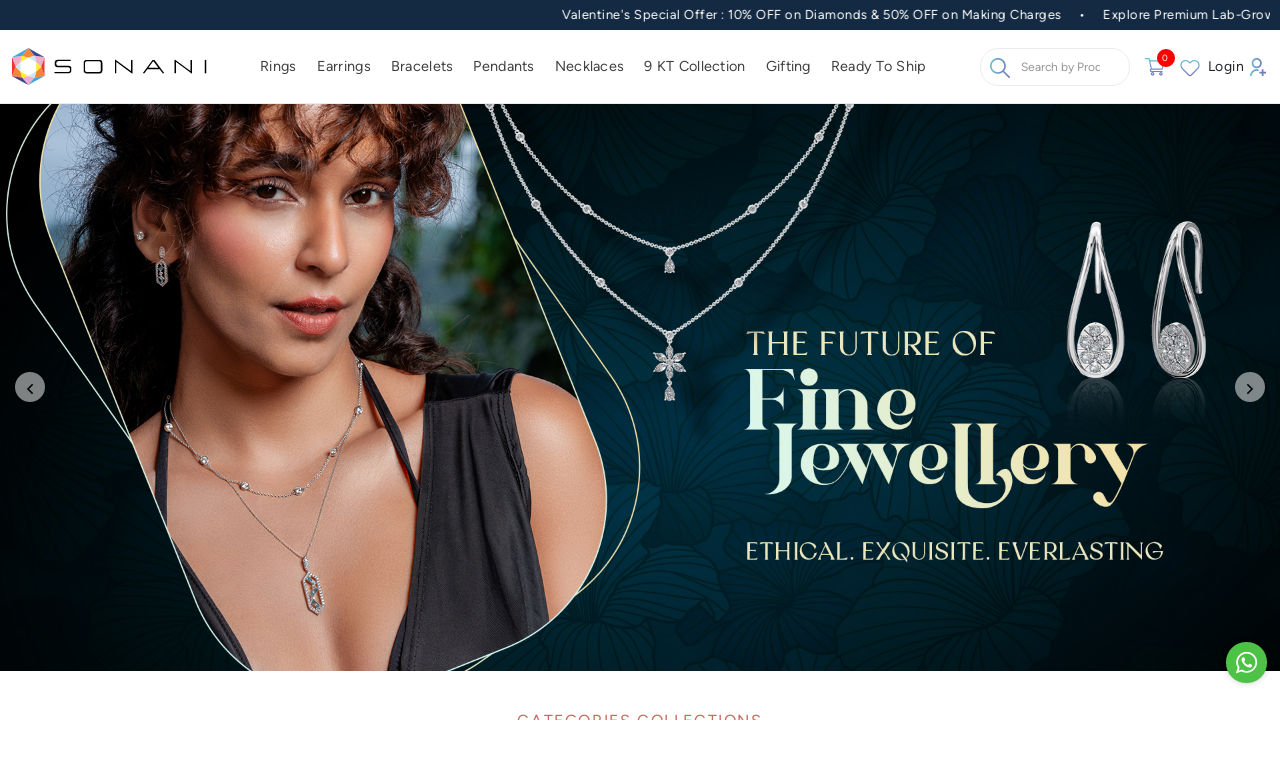

--- FILE ---
content_type: text/html; charset=utf-8
request_url: https://www.sonanijewels.com/?add_to_wishlist=5611&_wpnonce=6b0d4e98cd
body_size: 62641
content:
<!DOCTYPE html><html lang="en" data-critters-container><head>
  <meta charset="utf-8">
  <base href="/">
  <title>Buy Lab Grown Diamond Jewellery in India – IGI Certified.</title>
  <meta name="viewport" content="width=device-width, initial-scale=1">

  <!-- Primary Meta Tags -->
  <meta name="title" content="Buy Lab Grown Diamond Jewellery in India – IGI Certified.">
  <meta name="description" content="Lab grown diamond jewellery in India—sustainable, affordable, and IGI-certified. Shop elegant designs that tell your story.">
  <meta name="keywords" content="Lab grown diamond in India, lab grown diamonds, Lab grown diamond jewellery, Lab grown diamond jewellery in Surat, engineered diamonds, cultured diamonds, lab cultured diamonds, lab grown diamonds price">

  <!-- Open Graph / Facebook -->
  <meta property="og:type" content="website">
  <meta property="og:site_name" content="Sonani Jewels">
  <meta property="og:title" content="Buy Lab Grown Diamond Jewellery in India – IGI Certified.">
  <meta property="og:description" content="Lab grown diamond jewellery in India—sustainable, affordable, and IGI-certified. Shop elegant designs that tell your story.">
  <meta property="og:image" content="https://www.sonanijewels.com/assets/images/small_logo.png">
  <meta property="og:image:secure_url" content="https://www.sonanijewels.com/assets/images/small_logo.png">
  <meta property="og:url" content="https://www.sonanijewels.com/?add_to_wishlist=5611&amp;_wpnonce=6b0d4e98cd">


  <!-- Favicon -->
  <link rel="icon" type="image/x-icon" href="favicon.ico">

  <link rel="preload" href="assets/fonts/Castoro-Regular.woff2" as="font" type="font/woff2">
  <link rel="preload" href="assets/fonts/Figtree-Regular.woff2" as="font" type="font/woff2">
  <link rel="preload" href="assets/fonts/Figtree-SemiBold.woff2" as="font" type="font/woff2">
  <link rel="preload" href="assets/fonts/Figtree-Bold.woff2" as="font" type="font/woff2">

  <!-- Verification Tags -->
  <meta name="google-site-verification" content="hw3w2wxXnt5mO3pPpnGJJjpEudE0Gbz1-nLEJfoD7Qw">
  <meta name="msvalidate.01" content="EB13F6E9B9C1D5F6D9E6BBDF0E2B7E72">

  <link rel="preconnect" href="https://sonani.s3.ap-south-1.amazonaws.com">

  <script async custom-element="amp-analytics" src="https://cdn.ampproject.org/v0/amp-analytics-0.1.js"></script>
  <script src="https://t.contentsquare.net/uxa/9f0287d811a2f.js"></script>

  <!-- Google Tag Manager -->
  <script>
    (function (w, d, s, l, i) {
      w[l] = w[l] || [];
      w[l].push({ 'gtm.start': new Date().getTime(), event: 'gtm.js' });
      var f = d.getElementsByTagName(s)[0],
        j = d.createElement(s),
        dl = l != 'dataLayer' ? '&l=' + l : '';
      j.async = true;
      j.src = 'https://www.googletagmanager.com/gtm.js?id=' + i + dl;
      f.parentNode.insertBefore(j, f);
    })(window, document, 'script', 'dataLayer', 'GTM-MSJ8CPKV');
  </script>
  <!-- End Google Tag Manager -->

  <!-- Global site tag (gtag.js) - GA4  -->
  <script async src="https://www.googletagmanager.com/gtag/js?id=G-J4XV0E58QT"></script>
  <script>
    window.dataLayer = window.dataLayer || [];
    function gtag() { dataLayer.push(arguments); }
    gtag('js', new Date());
    gtag('config', 'G-J4XV0E58QT');
  </script>
  <!-- End GA4 -->

  <script type="application/ld+json">
  {
    "@context": "https://schema.org",
    "@type": [
      "JewelryStore",
      "Organization"
    ],
    "name": "Sonani Jewels",
    "url": "https://www.sonanijewels.com/",
    "logo": "https://www.sonanijewels.com/assets/images/logo.svg",
    "sameAs": [
      "https://www.facebook.com/sonanijewel",	
      "https://www.instagram.com/sonanijewels/",
      "https://in.pinterest.com/sonanijewels/",
      "https://www.youtube.com/@SonaniJewelsOfficial",
      "https://www.linkedin.com/company/sonani-jewels/"
    ],
    "telephone": "+91- 99090 03578",
    "contactPoint": {
      "@type": "ContactPoint",
      "telephone": "+91- 99090 03578",
      "contactType": "Customer Service",
      "email": "sales@sonanijewels.com",
      "areaServed": "IN",
      "availableLanguage": ["English", "Hindi"]
    },
    "address": {
      "@type": "PostalAddress",
      "streetAddress": "Sonani Jewels, Plot No. 113-114, RJD Textile Park, Ichchapor, Surat 394510",
      "addressLocality": "Surat",
      "addressRegion": "Gujarat",
      "postalCode": "394510",
      "addressCountry": "IN"
    },
    "priceRange": "$$$",
    "description": "Sonani Jewels is a leading jewelry store specializing in gold, diamond, and precious gemstone collections. Offering exquisite designs with fine craftsmanship.",
    "foundingDate": "2021",
    "founders": [
      {
        "@type": "Person",
        "name": " Agastya Sonani"
      }
    ]
  }
  </script>

  <script type="application/ld+json">
    {
      "@context": "https://schema.org",
      "@type": "LocalBusiness",
      "name": "Sonani Jewels",
      "image": "https://www.sonanijewels.com/assets/images/logo.svg",
      "address": {
        "@type": "PostalAddress",
        "streetAddress": "Sonani Jewels, Plot No. 113-114, RJD Textile Park, Ichchapor, Surat 394510",
        "addressLocality": "Surat",
        "addressRegion": "Gujarat",
        "postalCode": "394510",
        "addressCountry": "IN"
      },
      "geo": {
        "@type": "GeoCoordinates",
        "latitude": "12.345678",
        "longitude": "98.765432"
      },
      "priceRange": "$$$",
      "url": "https://www.sonanijewels.com/",
      "telephone": "+91- 99090 03578",
      "email": "sales@sonanijewels.com",
      "openingHours": "Mo-Sa 10:00-19:00",
      "paymentAccepted": "Cash, Credit Card, UPI",
      "description": "Exclusive jewelry store offering a wide range of gold, diamond, and gemstone collections."
    }
  </script>

  <script type="application/ld+json">
    {
      "@context": "https://schema.org",
      "@type": "WebSite",
      "name": "Sonani Jewels",
      "url": "https://www.sonanijewels.com/",
      "potentialAction": {
        "@type": "SearchAction",
        "target": "https://www.sonanijewels.com/?s={search_term_string}",
        "query-input": "required name=search_term_string"
      }
    }
  </script>

  <script type="application/ld+json">
    {
      "@context": "https://schema.org",
      "@type": "Brand",
      "name": "Sonani Jewels",
      "logo": "https://www.sonanijewels.com/assets/images/logo.svg",
      "description": "Sonani Jewels is a trusted jewelry brand offering timeless designs in gold, diamonds, and gemstones with excellent craftsmanship."
    }
    </script>

<style>@charset "UTF-8";:root{--bs-blue:#0d6efd;--bs-indigo:#6610f2;--bs-purple:#6f42c1;--bs-pink:#d63384;--bs-red:#dc3545;--bs-orange:#fd7e14;--bs-yellow:#ffc107;--bs-green:#198754;--bs-teal:#20c997;--bs-cyan:#0dcaf0;--bs-black:#000;--bs-white:#fff;--bs-gray:#6c757d;--bs-gray-dark:#343a40;--bs-gray-100:#f8f9fa;--bs-gray-200:#e9ecef;--bs-gray-300:#dee2e6;--bs-gray-400:#ced4da;--bs-gray-500:#adb5bd;--bs-gray-600:#6c757d;--bs-gray-700:#495057;--bs-gray-800:#343a40;--bs-gray-900:#212529;--bs-primary:#0d6efd;--bs-secondary:#6c757d;--bs-success:#198754;--bs-info:#0dcaf0;--bs-warning:#ffc107;--bs-danger:#dc3545;--bs-light:#f8f9fa;--bs-dark:#212529;--bs-primary-rgb:13,110,253;--bs-secondary-rgb:108,117,125;--bs-success-rgb:25,135,84;--bs-info-rgb:13,202,240;--bs-warning-rgb:255,193,7;--bs-danger-rgb:220,53,69;--bs-light-rgb:248,249,250;--bs-dark-rgb:33,37,41;--bs-primary-text-emphasis:#052c65;--bs-secondary-text-emphasis:#2b2f32;--bs-success-text-emphasis:#0a3622;--bs-info-text-emphasis:#055160;--bs-warning-text-emphasis:#664d03;--bs-danger-text-emphasis:#58151c;--bs-light-text-emphasis:#495057;--bs-dark-text-emphasis:#495057;--bs-primary-bg-subtle:#cfe2ff;--bs-secondary-bg-subtle:#e2e3e5;--bs-success-bg-subtle:#d1e7dd;--bs-info-bg-subtle:#cff4fc;--bs-warning-bg-subtle:#fff3cd;--bs-danger-bg-subtle:#f8d7da;--bs-light-bg-subtle:#fcfcfd;--bs-dark-bg-subtle:#ced4da;--bs-primary-border-subtle:#9ec5fe;--bs-secondary-border-subtle:#c4c8cb;--bs-success-border-subtle:#a3cfbb;--bs-info-border-subtle:#9eeaf9;--bs-warning-border-subtle:#ffe69c;--bs-danger-border-subtle:#f1aeb5;--bs-light-border-subtle:#e9ecef;--bs-dark-border-subtle:#adb5bd;--bs-white-rgb:255,255,255;--bs-black-rgb:0,0,0;--bs-font-sans-serif:system-ui,-apple-system,"Segoe UI",Roboto,"Helvetica Neue","Noto Sans","Liberation Sans",Arial,sans-serif,"Apple Color Emoji","Segoe UI Emoji","Segoe UI Symbol","Noto Color Emoji";--bs-font-monospace:SFMono-Regular,Menlo,Monaco,Consolas,"Liberation Mono","Courier New",monospace;--bs-gradient:linear-gradient(180deg, rgba(255, 255, 255, .15), rgba(255, 255, 255, 0));--bs-body-font-family:var(--bs-font-sans-serif);--bs-body-font-size:1rem;--bs-body-font-weight:400;--bs-body-line-height:1.5;--bs-body-color:#212529;--bs-body-color-rgb:33,37,41;--bs-body-bg:#fff;--bs-body-bg-rgb:255,255,255;--bs-emphasis-color:#000;--bs-emphasis-color-rgb:0,0,0;--bs-secondary-color:rgba(33, 37, 41, .75);--bs-secondary-color-rgb:33,37,41;--bs-secondary-bg:#e9ecef;--bs-secondary-bg-rgb:233,236,239;--bs-tertiary-color:rgba(33, 37, 41, .5);--bs-tertiary-color-rgb:33,37,41;--bs-tertiary-bg:#f8f9fa;--bs-tertiary-bg-rgb:248,249,250;--bs-heading-color:inherit;--bs-link-color:#0d6efd;--bs-link-color-rgb:13,110,253;--bs-link-decoration:underline;--bs-link-hover-color:#0a58ca;--bs-link-hover-color-rgb:10,88,202;--bs-code-color:#d63384;--bs-highlight-color:#212529;--bs-highlight-bg:#fff3cd;--bs-border-width:1px;--bs-border-style:solid;--bs-border-color:#dee2e6;--bs-border-color-translucent:rgba(0, 0, 0, .175);--bs-border-radius:.375rem;--bs-border-radius-sm:.25rem;--bs-border-radius-lg:.5rem;--bs-border-radius-xl:1rem;--bs-border-radius-xxl:2rem;--bs-border-radius-2xl:var(--bs-border-radius-xxl);--bs-border-radius-pill:50rem;--bs-box-shadow:0 .5rem 1rem rgba(0, 0, 0, .15);--bs-box-shadow-sm:0 .125rem .25rem rgba(0, 0, 0, .075);--bs-box-shadow-lg:0 1rem 3rem rgba(0, 0, 0, .175);--bs-box-shadow-inset:inset 0 1px 2px rgba(0, 0, 0, .075);--bs-focus-ring-width:.25rem;--bs-focus-ring-opacity:.25;--bs-focus-ring-color:rgba(13, 110, 253, .25);--bs-form-valid-color:#198754;--bs-form-valid-border-color:#198754;--bs-form-invalid-color:#dc3545;--bs-form-invalid-border-color:#dc3545}*,:after,:before{box-sizing:border-box}@media (prefers-reduced-motion:no-preference){:root{scroll-behavior:smooth}}body{margin:0;font-family:var(--bs-body-font-family);font-size:var(--bs-body-font-size);font-weight:var(--bs-body-font-weight);line-height:var(--bs-body-line-height);color:var(--bs-body-color);text-align:var(--bs-body-text-align);background-color:var(--bs-body-bg);-webkit-text-size-adjust:100%;-webkit-tap-highlight-color:transparent}h1,h2,h3,h4,h6{margin-top:0;margin-bottom:.5rem;font-weight:500;line-height:1.2;color:var(--bs-heading-color)}h1{font-size:calc(1.375rem + 1.5vw)}@media (min-width:1200px){h1{font-size:2.5rem}}h2{font-size:calc(1.325rem + .9vw)}@media (min-width:1200px){h2{font-size:2rem}}h3{font-size:calc(1.3rem + .6vw)}@media (min-width:1200px){h3{font-size:1.75rem}}h4{font-size:calc(1.275rem + .3vw)}@media (min-width:1200px){h4{font-size:1.5rem}}h6{font-size:1rem}p{margin-top:0;margin-bottom:1rem}ul{padding-left:2rem}ul{margin-top:0;margin-bottom:1rem}ul ul{margin-bottom:0}b{font-weight:bolder}a{color:rgba(var(--bs-link-color-rgb),var(--bs-link-opacity,1));text-decoration:underline}a:hover{--bs-link-color-rgb:var(--bs-link-hover-color-rgb)}img,svg{vertical-align:middle}label{display:inline-block}button{border-radius:0}button:focus:not(:focus-visible){outline:0}button,input{margin:0;font-family:inherit;font-size:inherit;line-height:inherit}button{text-transform:none}[role=button]{cursor:pointer}[type=button],[type=submit],button{-webkit-appearance:button}[type=button]:not(:disabled),[type=submit]:not(:disabled),button:not(:disabled){cursor:pointer}[type=search]{-webkit-appearance:textfield;outline-offset:-2px}iframe{border:0}.img-fluid{max-width:100%;height:auto}.container,.container-fluid{--bs-gutter-x:1.5rem;--bs-gutter-y:0;width:100%;padding-right:calc(var(--bs-gutter-x) * .5);padding-left:calc(var(--bs-gutter-x) * .5);margin-right:auto;margin-left:auto}@media (min-width:576px){.container{max-width:540px}}@media (min-width:768px){.container{max-width:720px}}@media (min-width:992px){.container{max-width:960px}}@media (min-width:1200px){.container{max-width:1140px}}@media (min-width:1400px){.container{max-width:1320px}}:root{--bs-breakpoint-xs:0;--bs-breakpoint-sm:576px;--bs-breakpoint-md:768px;--bs-breakpoint-lg:992px;--bs-breakpoint-xl:1200px;--bs-breakpoint-xxl:1400px}.row{--bs-gutter-x:1.5rem;--bs-gutter-y:0;display:flex;flex-wrap:wrap;margin-top:calc(-1 * var(--bs-gutter-y));margin-right:calc(-.5 * var(--bs-gutter-x));margin-left:calc(-.5 * var(--bs-gutter-x))}.row>*{flex-shrink:0;width:100%;max-width:100%;padding-right:calc(var(--bs-gutter-x) * .5);padding-left:calc(var(--bs-gutter-x) * .5);margin-top:var(--bs-gutter-y)}.col{flex:1 0 0%}.col-12{flex:0 0 auto;width:100%}.gy-3{--bs-gutter-y:1rem}@media (min-width:576px){.col-sm-10{flex:0 0 auto;width:83.33333333%}}@media (min-width:768px){.col-md-3{flex:0 0 auto;width:25%}.col-md-4{flex:0 0 auto;width:33.33333333%}.col-md-6{flex:0 0 auto;width:50%}.col-md-8{flex:0 0 auto;width:66.66666667%}.col-md-9{flex:0 0 auto;width:75%}.col-md-10{flex:0 0 auto;width:83.33333333%}}@media (min-width:992px){.col-lg-3{flex:0 0 auto;width:25%}.col-lg-4{flex:0 0 auto;width:33.33333333%}.col-lg-5{flex:0 0 auto;width:41.66666667%}.col-lg-10{flex:0 0 auto;width:83.33333333%}}@media (min-width:1400px){.col-xxl-4{flex:0 0 auto;width:33.33333333%}}.form-label{margin-bottom:.5rem}.form-control{display:block;width:100%;padding:.375rem .75rem;font-size:1rem;font-weight:400;line-height:1.5;color:var(--bs-body-color);-webkit-appearance:none;-moz-appearance:none;appearance:none;background-color:var(--bs-body-bg);background-clip:padding-box;border:var(--bs-border-width) solid var(--bs-border-color);border-radius:var(--bs-border-radius);transition:border-color .15s ease-in-out,box-shadow .15s ease-in-out}@media (prefers-reduced-motion:reduce){.form-control{transition:none}}.form-control:focus{color:var(--bs-body-color);background-color:var(--bs-body-bg);border-color:#86b7fe;outline:0;box-shadow:0 0 0 .25rem #0d6efd40}.form-control::-webkit-date-and-time-value{min-width:85px;height:1.5em;margin:0}.form-control::-webkit-datetime-edit{display:block;padding:0}.form-control::-moz-placeholder{color:var(--bs-secondary-color);opacity:1}.form-control::placeholder{color:var(--bs-secondary-color);opacity:1}.form-control:disabled{background-color:var(--bs-secondary-bg);opacity:1}.form-control::-webkit-file-upload-button{padding:.375rem .75rem;margin:-.375rem -.75rem;-webkit-margin-end:.75rem;margin-inline-end:.75rem;color:var(--bs-body-color);background-color:var(--bs-tertiary-bg);pointer-events:none;border-color:inherit;border-style:solid;border-width:0;border-inline-end-width:var(--bs-border-width);border-radius:0;-webkit-transition:color .15s ease-in-out,background-color .15s ease-in-out,border-color .15s ease-in-out,box-shadow .15s ease-in-out;transition:color .15s ease-in-out,background-color .15s ease-in-out,border-color .15s ease-in-out,box-shadow .15s ease-in-out}.form-control::file-selector-button{padding:.375rem .75rem;margin:-.375rem -.75rem;-webkit-margin-end:.75rem;margin-inline-end:.75rem;color:var(--bs-body-color);background-color:var(--bs-tertiary-bg);pointer-events:none;border-color:inherit;border-style:solid;border-width:0;border-inline-end-width:var(--bs-border-width);border-radius:0;transition:color .15s ease-in-out,background-color .15s ease-in-out,border-color .15s ease-in-out,box-shadow .15s ease-in-out}@media (prefers-reduced-motion:reduce){.form-control::-webkit-file-upload-button{-webkit-transition:none;transition:none}.form-control::file-selector-button{transition:none}}.form-control:hover:not(:disabled):not([readonly])::-webkit-file-upload-button{background-color:var(--bs-secondary-bg)}.form-control:hover:not(:disabled):not([readonly])::file-selector-button{background-color:var(--bs-secondary-bg)}.input-group{position:relative;display:flex;flex-wrap:wrap;align-items:stretch;width:100%}.input-group>.form-control{position:relative;flex:1 1 auto;width:1%;min-width:0}.input-group>.form-control:focus{z-index:5}.input-group:not(.has-validation)>:not(:last-child):not(.dropdown-toggle):not(.dropdown-menu):not(.form-floating){border-top-right-radius:0;border-bottom-right-radius:0}.input-group>:not(:first-child):not(.dropdown-menu):not(.valid-tooltip):not(.valid-feedback):not(.invalid-tooltip):not(.invalid-feedback){margin-left:calc(var(--bs-border-width) * -1);border-top-left-radius:0;border-bottom-left-radius:0}.btn{--bs-btn-padding-x:.75rem;--bs-btn-padding-y:.375rem;--bs-btn-font-family: ;--bs-btn-font-size:1rem;--bs-btn-font-weight:400;--bs-btn-line-height:1.5;--bs-btn-color:var(--bs-body-color);--bs-btn-bg:transparent;--bs-btn-border-width:var(--bs-border-width);--bs-btn-border-color:transparent;--bs-btn-border-radius:var(--bs-border-radius);--bs-btn-hover-border-color:transparent;--bs-btn-box-shadow:inset 0 1px 0 rgba(255, 255, 255, .15),0 1px 1px rgba(0, 0, 0, .075);--bs-btn-disabled-opacity:.65;--bs-btn-focus-box-shadow:0 0 0 .25rem rgba(var(--bs-btn-focus-shadow-rgb), .5);display:inline-block;padding:var(--bs-btn-padding-y) var(--bs-btn-padding-x);font-family:var(--bs-btn-font-family);font-size:var(--bs-btn-font-size);font-weight:var(--bs-btn-font-weight);line-height:var(--bs-btn-line-height);color:var(--bs-btn-color);text-align:center;text-decoration:none;vertical-align:middle;cursor:pointer;-webkit-user-select:none;-moz-user-select:none;user-select:none;border:var(--bs-btn-border-width) solid var(--bs-btn-border-color);border-radius:var(--bs-btn-border-radius);background-color:var(--bs-btn-bg);transition:color .15s ease-in-out,background-color .15s ease-in-out,border-color .15s ease-in-out,box-shadow .15s ease-in-out}@media (prefers-reduced-motion:reduce){.btn{transition:none}}.btn:hover{color:var(--bs-btn-hover-color);background-color:var(--bs-btn-hover-bg);border-color:var(--bs-btn-hover-border-color)}.btn:focus-visible{color:var(--bs-btn-hover-color);background-color:var(--bs-btn-hover-bg);border-color:var(--bs-btn-hover-border-color);outline:0;box-shadow:var(--bs-btn-focus-box-shadow)}.btn:first-child:active,:not(.btn-check)+.btn:active{color:var(--bs-btn-active-color);background-color:var(--bs-btn-active-bg);border-color:var(--bs-btn-active-border-color)}.btn:first-child:active:focus-visible,:not(.btn-check)+.btn:active:focus-visible{box-shadow:var(--bs-btn-focus-box-shadow)}.btn:disabled{color:var(--bs-btn-disabled-color);pointer-events:none;background-color:var(--bs-btn-disabled-bg);border-color:var(--bs-btn-disabled-border-color);opacity:var(--bs-btn-disabled-opacity)}.fade{transition:opacity .15s linear}@media (prefers-reduced-motion:reduce){.fade{transition:none}}.fade:not(.show){opacity:0}.collapse:not(.show){display:none}.dropdown{position:relative}.dropdown-toggle{white-space:nowrap}.dropdown-toggle:after{display:inline-block;margin-left:.255em;vertical-align:.255em;content:"";border-top:.3em solid;border-right:.3em solid transparent;border-bottom:0;border-left:.3em solid transparent}.dropdown-toggle:empty:after{margin-left:0}.dropdown-menu{--bs-dropdown-zindex:1000;--bs-dropdown-min-width:10rem;--bs-dropdown-padding-x:0;--bs-dropdown-padding-y:.5rem;--bs-dropdown-spacer:.125rem;--bs-dropdown-font-size:1rem;--bs-dropdown-color:var(--bs-body-color);--bs-dropdown-bg:var(--bs-body-bg);--bs-dropdown-border-color:var(--bs-border-color-translucent);--bs-dropdown-border-radius:var(--bs-border-radius);--bs-dropdown-border-width:var(--bs-border-width);--bs-dropdown-inner-border-radius:calc(var(--bs-border-radius) - var(--bs-border-width));--bs-dropdown-divider-bg:var(--bs-border-color-translucent);--bs-dropdown-divider-margin-y:.5rem;--bs-dropdown-box-shadow:var(--bs-box-shadow);--bs-dropdown-link-color:var(--bs-body-color);--bs-dropdown-link-hover-color:var(--bs-body-color);--bs-dropdown-link-hover-bg:var(--bs-tertiary-bg);--bs-dropdown-link-active-color:#fff;--bs-dropdown-link-active-bg:#0d6efd;--bs-dropdown-link-disabled-color:var(--bs-tertiary-color);--bs-dropdown-item-padding-x:1rem;--bs-dropdown-item-padding-y:.25rem;--bs-dropdown-header-color:#6c757d;--bs-dropdown-header-padding-x:1rem;--bs-dropdown-header-padding-y:.5rem;position:absolute;z-index:var(--bs-dropdown-zindex);display:none;min-width:var(--bs-dropdown-min-width);padding:var(--bs-dropdown-padding-y) var(--bs-dropdown-padding-x);margin:0;font-size:var(--bs-dropdown-font-size);color:var(--bs-dropdown-color);text-align:left;list-style:none;background-color:var(--bs-dropdown-bg);background-clip:padding-box;border:var(--bs-dropdown-border-width) solid var(--bs-dropdown-border-color);border-radius:var(--bs-dropdown-border-radius)}.dropdown-item{display:block;width:100%;padding:var(--bs-dropdown-item-padding-y) var(--bs-dropdown-item-padding-x);clear:both;font-weight:400;color:var(--bs-dropdown-link-color);text-align:inherit;text-decoration:none;white-space:nowrap;background-color:transparent;border:0;border-radius:var(--bs-dropdown-item-border-radius,0)}.dropdown-item:focus,.dropdown-item:hover{color:var(--bs-dropdown-link-hover-color);background-color:var(--bs-dropdown-link-hover-bg)}.dropdown-item:active{color:var(--bs-dropdown-link-active-color);text-decoration:none;background-color:var(--bs-dropdown-link-active-bg)}.dropdown-item:disabled{color:var(--bs-dropdown-link-disabled-color);pointer-events:none;background-color:transparent}.accordion{--bs-accordion-color:var(--bs-body-color);--bs-accordion-bg:var(--bs-body-bg);--bs-accordion-transition:color .15s ease-in-out,background-color .15s ease-in-out,border-color .15s ease-in-out,box-shadow .15s ease-in-out,border-radius .15s ease;--bs-accordion-border-color:var(--bs-border-color);--bs-accordion-border-width:var(--bs-border-width);--bs-accordion-border-radius:var(--bs-border-radius);--bs-accordion-inner-border-radius:calc(var(--bs-border-radius) - (var(--bs-border-width)));--bs-accordion-btn-padding-x:1.25rem;--bs-accordion-btn-padding-y:1rem;--bs-accordion-btn-color:var(--bs-body-color);--bs-accordion-btn-bg:var(--bs-accordion-bg);--bs-accordion-btn-icon:url("data:image/svg+xml,%3csvg xmlns='http://www.w3.org/2000/svg' viewBox='0 0 16 16' fill='none' stroke='%23212529' stroke-linecap='round' stroke-linejoin='round'%3e%3cpath d='M2 5L8 11L14 5'/%3e%3c/svg%3e");--bs-accordion-btn-icon-width:1.25rem;--bs-accordion-btn-icon-transform:rotate(-180deg);--bs-accordion-btn-icon-transition:transform .2s ease-in-out;--bs-accordion-btn-active-icon:url("data:image/svg+xml,%3csvg xmlns='http://www.w3.org/2000/svg' viewBox='0 0 16 16' fill='none' stroke='%23052c65' stroke-linecap='round' stroke-linejoin='round'%3e%3cpath d='M2 5L8 11L14 5'/%3e%3c/svg%3e");--bs-accordion-btn-focus-box-shadow:0 0 0 .25rem rgba(13, 110, 253, .25);--bs-accordion-body-padding-x:1.25rem;--bs-accordion-body-padding-y:1rem;--bs-accordion-active-color:var(--bs-primary-text-emphasis);--bs-accordion-active-bg:var(--bs-primary-bg-subtle)}.accordion-button{position:relative;display:flex;align-items:center;width:100%;padding:var(--bs-accordion-btn-padding-y) var(--bs-accordion-btn-padding-x);font-size:1rem;color:var(--bs-accordion-btn-color);text-align:left;background-color:var(--bs-accordion-btn-bg);border:0;border-radius:0;overflow-anchor:none;transition:var(--bs-accordion-transition)}@media (prefers-reduced-motion:reduce){.accordion-button{transition:none}}.accordion-button:not(.collapsed){color:var(--bs-accordion-active-color);background-color:var(--bs-accordion-active-bg);box-shadow:inset 0 calc(-1 * var(--bs-accordion-border-width)) 0 var(--bs-accordion-border-color)}.accordion-button:not(.collapsed):after{background-image:var(--bs-accordion-btn-active-icon);transform:var(--bs-accordion-btn-icon-transform)}.accordion-button:after{flex-shrink:0;width:var(--bs-accordion-btn-icon-width);height:var(--bs-accordion-btn-icon-width);margin-left:auto;content:"";background-image:var(--bs-accordion-btn-icon);background-repeat:no-repeat;background-size:var(--bs-accordion-btn-icon-width);transition:var(--bs-accordion-btn-icon-transition)}@media (prefers-reduced-motion:reduce){.accordion-button:after{transition:none}}.accordion-button:hover{z-index:2}.accordion-button:focus{z-index:3;outline:0;box-shadow:var(--bs-accordion-btn-focus-box-shadow)}.accordion-header{margin-bottom:0}.accordion-item{color:var(--bs-accordion-color);background-color:var(--bs-accordion-bg);border:var(--bs-accordion-border-width) solid var(--bs-accordion-border-color)}.accordion-item:first-of-type{border-top-left-radius:var(--bs-accordion-border-radius);border-top-right-radius:var(--bs-accordion-border-radius)}.accordion-item:first-of-type>.accordion-header .accordion-button{border-top-left-radius:var(--bs-accordion-inner-border-radius);border-top-right-radius:var(--bs-accordion-inner-border-radius)}.accordion-item:not(:first-of-type){border-top:0}.accordion-item:last-of-type{border-bottom-right-radius:var(--bs-accordion-border-radius);border-bottom-left-radius:var(--bs-accordion-border-radius)}.accordion-item:last-of-type>.accordion-header .accordion-button.collapsed{border-bottom-right-radius:var(--bs-accordion-inner-border-radius);border-bottom-left-radius:var(--bs-accordion-inner-border-radius)}.accordion-item:last-of-type>.accordion-collapse{border-bottom-right-radius:var(--bs-accordion-border-radius);border-bottom-left-radius:var(--bs-accordion-border-radius)}.accordion-body{padding:var(--bs-accordion-body-padding-y) var(--bs-accordion-body-padding-x)}.accordion-flush>.accordion-item{border-right:0;border-left:0;border-radius:0}.accordion-flush>.accordion-item:first-child{border-top:0}.accordion-flush>.accordion-item:last-child{border-bottom:0}.accordion-flush>.accordion-item>.accordion-header .accordion-button,.accordion-flush>.accordion-item>.accordion-header .accordion-button.collapsed{border-radius:0}.accordion-flush>.accordion-item>.accordion-collapse{border-radius:0}.btn-close{--bs-btn-close-color:#000;--bs-btn-close-bg:url("data:image/svg+xml,%3csvg xmlns='http://www.w3.org/2000/svg' viewBox='0 0 16 16' fill='%23000'%3e%3cpath d='M.293.293a1 1 0 0 1 1.414 0L8 6.586 14.293.293a1 1 0 1 1 1.414 1.414L9.414 8l6.293 6.293a1 1 0 0 1-1.414 1.414L8 9.414l-6.293 6.293a1 1 0 0 1-1.414-1.414L6.586 8 .293 1.707a1 1 0 0 1 0-1.414z'/%3e%3c/svg%3e");--bs-btn-close-opacity:.5;--bs-btn-close-hover-opacity:.75;--bs-btn-close-focus-shadow:0 0 0 .25rem rgba(13, 110, 253, .25);--bs-btn-close-focus-opacity:1;--bs-btn-close-disabled-opacity:.25;--bs-btn-close-white-filter:invert(1) grayscale(100%) brightness(200%);box-sizing:content-box;width:1em;height:1em;padding:.25em;color:var(--bs-btn-close-color);background:transparent var(--bs-btn-close-bg) center/1em auto no-repeat;border:0;border-radius:.375rem;opacity:var(--bs-btn-close-opacity)}.btn-close:hover{color:var(--bs-btn-close-color);text-decoration:none;opacity:var(--bs-btn-close-hover-opacity)}.btn-close:focus{outline:0;box-shadow:var(--bs-btn-close-focus-shadow);opacity:var(--bs-btn-close-focus-opacity)}.btn-close:disabled{pointer-events:none;-webkit-user-select:none;-moz-user-select:none;user-select:none;opacity:var(--bs-btn-close-disabled-opacity)}.modal{--bs-modal-zindex:1055;--bs-modal-width:500px;--bs-modal-padding:1rem;--bs-modal-margin:.5rem;--bs-modal-color: ;--bs-modal-bg:var(--bs-body-bg);--bs-modal-border-color:var(--bs-border-color-translucent);--bs-modal-border-width:var(--bs-border-width);--bs-modal-border-radius:var(--bs-border-radius-lg);--bs-modal-box-shadow:var(--bs-box-shadow-sm);--bs-modal-inner-border-radius:calc(var(--bs-border-radius-lg) - (var(--bs-border-width)));--bs-modal-header-padding-x:1rem;--bs-modal-header-padding-y:1rem;--bs-modal-header-padding:1rem 1rem;--bs-modal-header-border-color:var(--bs-border-color);--bs-modal-header-border-width:var(--bs-border-width);--bs-modal-title-line-height:1.5;--bs-modal-footer-gap:.5rem;--bs-modal-footer-bg: ;--bs-modal-footer-border-color:var(--bs-border-color);--bs-modal-footer-border-width:var(--bs-border-width);position:fixed;top:0;left:0;z-index:var(--bs-modal-zindex);display:none;width:100%;height:100%;overflow-x:hidden;overflow-y:auto;outline:0}.modal-dialog{position:relative;width:auto;margin:var(--bs-modal-margin);pointer-events:none}.modal.fade .modal-dialog{transition:transform .3s ease-out;transform:translateY(-50px)}@media (prefers-reduced-motion:reduce){.modal.fade .modal-dialog{transition:none}}.modal-dialog-centered{display:flex;align-items:center;min-height:calc(100% - var(--bs-modal-margin) * 2)}.modal-content{position:relative;display:flex;flex-direction:column;width:100%;color:var(--bs-modal-color);pointer-events:auto;background-color:var(--bs-modal-bg);background-clip:padding-box;border:var(--bs-modal-border-width) solid var(--bs-modal-border-color);border-radius:var(--bs-modal-border-radius);outline:0}.modal-body{position:relative;flex:1 1 auto;padding:var(--bs-modal-padding)}@media (min-width:576px){.modal{--bs-modal-margin:1.75rem;--bs-modal-box-shadow:var(--bs-box-shadow)}.modal-dialog{max-width:var(--bs-modal-width);margin-right:auto;margin-left:auto}}.carousel{position:relative}.carousel-inner{position:relative;width:100%;overflow:hidden}.carousel-inner:after{display:block;clear:both;content:""}.carousel-item{position:relative;display:none;float:left;width:100%;margin-right:-100%;-webkit-backface-visibility:hidden;backface-visibility:hidden;transition:transform .6s ease-in-out}@media (prefers-reduced-motion:reduce){.carousel-item{transition:none}}.carousel-item.active{display:block}.carousel-control-next,.carousel-control-prev{position:absolute;top:0;bottom:0;z-index:1;display:flex;align-items:center;justify-content:center;width:15%;padding:0;color:#fff;text-align:center;background:0 0;border:0;opacity:.5;transition:opacity .15s ease}@media (prefers-reduced-motion:reduce){.carousel-control-next,.carousel-control-prev{transition:none}}.carousel-control-next:focus,.carousel-control-next:hover,.carousel-control-prev:focus,.carousel-control-prev:hover{color:#fff;text-decoration:none;outline:0;opacity:.9}.carousel-control-prev{left:0}.carousel-control-next{right:0}.carousel-control-next-icon,.carousel-control-prev-icon{display:inline-block;width:2rem;height:2rem;background-repeat:no-repeat;background-position:50%;background-size:100% 100%}.carousel-control-prev-icon{background-image:url("data:image/svg+xml,%3csvg xmlns='http://www.w3.org/2000/svg' viewBox='0 0 16 16' fill='%23fff'%3e%3cpath d='M11.354 1.646a.5.5 0 0 1 0 .708L5.707 8l5.647 5.646a.5.5 0 0 1-.708.708l-6-6a.5.5 0 0 1 0-.708l6-6a.5.5 0 0 1 .708 0z'/%3e%3c/svg%3e")}.carousel-control-next-icon{background-image:url("data:image/svg+xml,%3csvg xmlns='http://www.w3.org/2000/svg' viewBox='0 0 16 16' fill='%23fff'%3e%3cpath d='M4.646 1.646a.5.5 0 0 1 .708 0l6 6a.5.5 0 0 1 0 .708l-6 6a.5.5 0 0 1-.708-.708L10.293 8 4.646 2.354a.5.5 0 0 1 0-.708z'/%3e%3c/svg%3e")}.carousel-caption{position:absolute;right:15%;bottom:1.25rem;left:15%;padding-top:1.25rem;padding-bottom:1.25rem;color:#fff;text-align:center}.visually-hidden{width:1px!important;height:1px!important;padding:0!important;margin:-1px!important;overflow:hidden!important;clip:rect(0,0,0,0)!important;white-space:nowrap!important;border:0!important}.visually-hidden:not(caption){position:absolute!important}.d-inline-block{display:inline-block!important}.d-grid{display:grid!important}.d-flex{display:flex!important}.d-none{display:none!important}.position-relative{position:relative!important}.border-0{border:0!important}.border-bottom{border-bottom:var(--bs-border-width) var(--bs-border-style) var(--bs-border-color)!important}.w-100{width:100%!important}.flex-grow-1{flex-grow:1!important}.flex-shrink-0{flex-shrink:0!important}.flex-wrap{flex-wrap:wrap!important}.justify-content-end{justify-content:flex-end!important}.justify-content-center{justify-content:center!important}.justify-content-between{justify-content:space-between!important}.justify-content-around{justify-content:space-around!important}.align-items-center{align-items:center!important}.mt-4{margin-top:1.5rem!important}.me-1{margin-right:.25rem!important}.mb-0{margin-bottom:0!important}.mb-4{margin-bottom:1.5rem!important}.ms-2{margin-left:.5rem!important}.py-5{padding-top:3rem!important;padding-bottom:3rem!important}.text-start{text-align:left!important}.text-center{text-align:center!important}.text-danger{--bs-text-opacity:1;color:rgba(var(--bs-danger-rgb),var(--bs-text-opacity))!important}.ng-select .ng-has-value .ng-placeholder{display:none}.ng-select .ng-select-container{color:#333;background-color:#fff;border-radius:4px;border:1px solid #ccc;min-height:36px;align-items:center}.ng-select .ng-select-container:hover{box-shadow:0 1px #0000000f}.ng-select .ng-select-container .ng-value-container{align-items:center;padding-left:10px}.ng-select .ng-select-container .ng-value-container .ng-placeholder{color:#999}.ng-select.ng-select-single .ng-select-container{height:36px}.ng-select.ng-select-single .ng-select-container .ng-value-container .ng-input{top:5px;left:0;padding-left:10px;padding-right:50px}.ng-select .ng-arrow-wrapper{width:25px;padding-right:5px}.ng-select .ng-arrow-wrapper:hover .ng-arrow{border-top-color:#666}.ng-select .ng-arrow-wrapper .ng-arrow{border-color:#999 transparent transparent;border-style:solid;border-width:5px 5px 2.5px}
</style><link rel="stylesheet" href="bootstrap-E6S4772H.css" media="print" onload="this.media='all'"><noscript><link rel="stylesheet" href="bootstrap-E6S4772H.css"></noscript><style>@charset "UTF-8"
</style><link rel="stylesheet" href="vendor-5FBRYJ3F.css" media="print" onload="this.media='all'"><noscript><link rel="stylesheet" href="vendor-5FBRYJ3F.css"></noscript><style>.ri-arrow-down-s-line:before{content:"\ea4e"}.ri-arrow-left-s-line:before{content:"\ea64"}.ri-booklet-line:before{content:"\eadf"}.ri-close-circle-line:before{content:"\eb97"}.ri-close-line:before{content:"\eb99"}.ri-eye-off-line:before{content:"\ecb7"}.ri-facebook-circle-line:before{content:"\ecbb"}.ri-heart-line:before{content:"\ee0f"}.ri-history-line:before{content:"\ee17"}.ri-instagram-line:before{content:"\ee66"}.ri-linkedin-box-line:before{content:"\eeb4"}.ri-logout-box-r-line:before{content:"\eeda"}.ri-map-pin-line:before{content:"\ef14"}.ri-map-pin-range-line:before{content:"\ef16"}.ri-menu-line:before{content:"\ef3e"}.ri-phone-line:before{content:"\efec"}.ri-pinterest-line:before{content:"\f000"}.ri-store-line:before{content:"\f1a9"}.ri-user-line:before{content:"\f264"}.ri-whatsapp-line:before{content:"\f2bc"}.ri-youtube-line:before{content:"\f2d5"}
</style><link rel="stylesheet" href="icons-53SPVS7Y.css" media="print" onload="this.media='all'"><noscript><link rel="stylesheet" href="icons-53SPVS7Y.css"></noscript><style>@charset "UTF-8";@font-face{font-family:Castoro;font-weight:400;font-style:normal;font-display:swap;src:url("./media/Castoro-Regular-ERO5IGZZ.woff2") format("woff2")}@font-face{font-family:Figtree;font-weight:400;font-style:normal;font-display:swap;src:url("./media/Figtree-Regular-JSW2G2A7.woff2") format("woff2")}@font-face{font-family:Figtree;font-weight:600;font-style:normal;font-display:swap;src:url("./media/Figtree-SemiBold-2XQH7S7U.woff2") format("woff2")}@font-face{font-family:Figtree;font-weight:700;font-style:normal;font-display:swap;src:url("./media/Figtree-Bold-JUSCPXF3.woff2") format("woff2")}html,body,div,span,iframe,h1,h2,h3,h4,h6,a,font,img,form,label,input,ul,li{margin:0;padding:0;border:0;outline:0;font-size:100%;box-sizing:border-box;list-style-type:none}button,input{font-size:100%;margin:0}button{-webkit-appearance:none;appearance:none;border-radius:0}a{color:#000}a:hover,a:focus{color:var(--primary);text-decoration:none}a,button,.btn{outline:none!important;transition:all .3s ease-in-out 0s;-moz-transition:all .3s ease-in-out 0s;-ms-transition:all .3s ease-in-out 0s;-o-transition:all .3s ease-in-out 0s;-webkit-transition:all .3s ease-in-out 0s;text-decoration:none!important}:root{--primary: #142A42;--font-family1: "Castoro", sans-serif;--font-family2: "Figtree", sans-serif}*{scrollbar-width:thin;scrollbar-color:transparent transparent}*::-webkit-scrollbar{width:6px;height:6px}*::-webkit-scrollbar-track{background-color:transparent}*::-webkit-scrollbar-thumb{background-color:transparent}*::-webkit-scrollbar-track,*::-webkit-scrollbar-thumb{border-radius:10px}*:hover{scrollbar-width:thin;scrollbar-color:var(--primary) transparent}*:hover::-webkit-scrollbar{width:6px;height:6px}*:hover::-webkit-scrollbar-track{background-color:transparent}*:hover::-webkit-scrollbar-thumb{background-color:var(--primary)}*:hover::-webkit-scrollbar-track,*:hover::-webkit-scrollbar-thumb{border-radius:10px}body{font-family:var(--font-family2);font-size:14px;line-height:24px;font-weight:400;background:#fff;overflow-x:hidden!important;margin:0;padding:0;position:relative;letter-spacing:.5px}html,body{scroll-behavior:smooth}.pb-20{padding-bottom:20px!important}.ptb-40{padding-top:40px!important;padding-bottom:40px!important}.ptb-60{padding-top:60px!important;padding-bottom:60px!important}.mb-0{margin-bottom:0!important}.mr-10{margin-right:10px!important}.mt-15{margin-top:15px!important}.ml-15{margin-left:15px!important}.mt-20{margin-top:20px!important}.mb-20{margin-bottom:20px!important}.inputwithicon{position:relative;width:100%;display:inline-block}.inputwithicon input{padding:10px 40px 10px 15px!important}.inputwithicon .inputicon{position:absolute;right:15px;top:50%;transform:translateY(-50%);color:#404040cc;cursor:pointer}.inputwithicon .inputicon i{font-size:25px;line-height:25px}.form-group{margin-bottom:1rem;width:100%}.form-control{color:#404040;font-size:14px;font-weight:400;padding:10px 15px;border-radius:5px;box-shadow:none!important;height:45px;border:1px solid #D9D9D9}.form-label{color:#000;font-size:16px;font-weight:400;letter-spacing:.75px;display:inline-block;width:100%;text-transform:capitalize}.form-control:focus{border-color:var(--primary)}.imgzoom{overflow:hidden}.imgzoom img{transition:transform .5s,filter 1.5s ease-in-out}.imgzoom:hover img{transform:scale(1.1);transition:transform .5s,filter 1.5s ease-in-out}.border-bottom{border-bottom:none!important;position:relative}.border-bottom:after{content:"";position:absolute;bottom:0;left:0;width:100%;height:2px;background-image:linear-gradient(to right,#d9d9d91a,#d9d9d980,#d9d9d91a)}.btn{font-size:14px;line-height:14px;font-weight:600;letter-spacing:.09em;padding:10px 20px;white-space:nowrap;border-radius:5px;border:1px solid transparent;box-shadow:none!important}.btn.btn-blue{background-color:var(--primary);color:#fff}.btn.btn-blue:hover{background-color:transparent;color:var(--primary);border-color:var(--primary)}.dropdown-menu{border-radius:6px;background:#fff;border:none;box-shadow:0 0 25px #00000026;margin:0!important;padding:0}.dropdown-menu .dropdown-item{font-size:14px!important;font-weight:400!important;color:#404040cc!important;margin:0;padding:8px 15px;margin:0!important;letter-spacing:.75px}.dropdown-menu .dropdown-item:hover{background-color:var(--primary)!important;color:#fff!important}.ng-select.customselect{padding-bottom:0}.ng-select .ng-select-container .ng-value-container{padding-left:0}.ng-select .ng-arrow-wrapper{padding-right:0;padding-left:0;width:auto;height:auto;line-height:normal}.ng-select.customselect .ng-select-container{color:#404040;font-size:14px;font-weight:400;padding:10px 15px;border-radius:5px;box-shadow:none!important;height:45px;border:1px solid #D9D9D9;min-height:auto}.ng-select .ng-arrow-wrapper .ng-arrow{border-color:#999 transparent transparent;border-style:solid}.ng-select .ng-arrow-wrapper .ng-arrow{color:#444c;speak:never;font-style:normal;font-weight:900;font-feature-settings:normal;font-variant:normal;text-transform:none;line-height:1;-webkit-font-smoothing:antialiased;-moz-osx-font-smoothing:grayscale;border:none;width:10px!important;height:10px!important;font-size:15px;margin:0}.ng-select .ng-arrow-wrapper .ng-arrow:before{content:"\ea4e";font-family:remixicon!important}main.page_main{margin-top:111px;width:100%;height:100%}.sec_title{width:100%;display:inline-block;text-align:center;margin-bottom:20px}.sec_title h2{font-size:16px;font-weight:400;letter-spacing:.1em;margin-bottom:15px;color:#cd685b;text-transform:uppercase}.sec_title h3{font-family:var(--font-family1);font-size:25px;font-weight:400;letter-spacing:.1em}.sec_title h4{font-size:14px;line-height:24px;font-weight:400;letter-spacing:.1em;max-width:565px;margin:15px auto 0}.modal{--bs-modal-zindex: 1080}.modal .modal-content{border:none;background:#fff;border-radius:10px}.modal .modal-body{padding:0 20px 20px}.modal .btn-close{box-shadow:none;padding:0;margin:0;opacity:1;width:30px;height:30px;line-height:30px;font-size:20px;border-radius:5px;color:#212529;background:#fff;border:1px solid #E9EBEC}.carousel-control-prev-icon,.carousel-control-next-icon{display:inline-block;background-image:none;background-color:#fff;border:2px solid #fff;color:#000;padding:0;width:40px;height:40px;line-height:38px;border-radius:50px;text-align:center;position:relative}.carousel-control-prev-icon:after{content:"\ea64";font-family:remixicon!important;font-style:900;font-size:30px}.carousel-control-next-icon:after{content:"\ea6e";font-family:remixicon!important;font-style:900;font-size:30px}.carousel-control-next,.carousel-control-prev{width:100px}i{background:linear-gradient(90deg,#6fbdd1,#628dba,#6166aa);-webkit-background-clip:text;-webkit-text-fill-color:transparent}.cursor-pointer{cursor:pointer}.editor_con p,.editor_con p span,.editor_con p>*{font-size:14px!important;line-height:24px!important;font-weight:400!important;font-family:var(--font-family2)!important;color:#282828!important;word-break:break-word!important;font-style:normal!important}.editor_con p{width:100%;display:inline-block;margin:0 0 20px!important}.editor_con p b,.editor_con b{font-weight:700!important}.editor_con p a,.editor_con a,.editor_con a>*,.editor_con p a>*,.editor_con span a,.editor_con a span{color:var(--primary)!important;display:inline-block;font-weight:600!important;text-decoration:none!important}.editor_con br{display:none!important}.editor_con h1,.editor_con h2,.editor_con h2>*{font-weight:400!important;font-family:var(--font-family2)!important;color:#212529!important;font-style:normal!important}.editor_con h1,.editor_con h2{width:100%;display:inline-block!important;margin:0 0 15px!important}.web_link{font-weight:600;color:var(--primary);cursor:pointer}.four_boxes_slider .keen-slider__slide{min-width:25%!important;max-width:25%!important;box-sizing:border-box;padding:0 10px}.input-group .customselect .ng-select-container{border-top-right-radius:0;border-bottom-right-radius:0}.input-group .form-control{border-top-left-radius:0;border-bottom-left-radius:0}@media (max-width: 1680.98px){.four_boxes_slider .keen-slider__slide{min-width:25%!important;max-width:25%!important}}@media (max-width: 1440.98px){.four_boxes_slider .keen-slider__slide{min-width:25%!important;max-width:25%!important}}@media (max-width: 1399.98px){.four_boxes_slider .keen-slider__slide{min-width:25%!important;max-width:25%!important}}@media (max-width: 1280.98px){.four_boxes_slider .keen-slider__slide{min-width:33.333%!important;max-width:33.333%!important}}@media (max-width: 1199.98px){.four_boxes_slider .keen-slider__slide{min-width:33.333%!important;max-width:33.333%!important}}@media (max-width: 991.98px){.four_boxes_slider .keen-slider__slide{min-width:33.333%!important;max-width:33.333%!important}}@media (max-width: 767.98px){.four_boxes_slider .keen-slider__slide{min-width:50%!important;max-width:50%!important}}@media (max-width: 575.98px){.four_boxes_slider .keen-slider__slide{min-width:50%!important;max-width:50%!important}}@media (max-width: 480.98px){.four_boxes_slider .keen-slider__slide{min-width:50%!important;max-width:50%!important}}@media (max-width: 1920px){.editor_con h1{font-size:32px!important;line-height:40px!important}.editor_con h2,.editor_con h2 span,.editor_con h2>*{font-size:28px!important;line-height:36px!important}}@media (max-width: 1440px){.editor_con h1{font-size:30px!important;line-height:38px!important}.editor_con h2,.editor_con h2 span,.editor_con h2>*{font-size:26px!important;line-height:34px!important}}@media (max-width: 1399px){.editor_con h1{font-size:29px!important;line-height:37px!important}.editor_con h2,.editor_con h2 span,.editor_con h2>*{font-size:25px!important;line-height:33px!important}}@media (max-width: 1280px){.editor_con h1{font-size:28px!important;line-height:36px!important}.editor_con h2,.editor_con h2 span,.editor_con h2>*{font-size:24px!important;line-height:32px!important}}@media (max-width: 1199px){.editor_con h1{font-size:27px!important;line-height:35px!important}.editor_con h2,.editor_con h2 span,.editor_con h2>*{font-size:23px!important;line-height:31px!important}}@media (max-width: 991px){.editor_con h1{font-size:26px!important;line-height:34px!important}.editor_con h2,.editor_con h2 span,.editor_con h2>*{font-size:22px!important;line-height:30px!important}}@media (max-width: 767px){.editor_con h1{font-size:24px!important;line-height:32px!important}.editor_con h2,.editor_con h2 span,.editor_con h2>*{font-size:20px!important;line-height:28px!important}}@media (max-width: 575px){.editor_con h1{font-size:22px!important;line-height:30px!important}.editor_con h2,.editor_con h2 span,.editor_con h2>*{font-size:19px!important;line-height:26px!important}}@media (max-width: 480px){.editor_con h1{font-size:20px!important;line-height:28px!important}.editor_con h2,.editor_con h2 span,.editor_con h2>*{font-size:18px!important;line-height:24px!important}}@media (max-width: 1440.98px){.header .item-right a{font-size:12px}main.page_main{margin-top:104px}.form-control,.ng-select.customselect .ng-select-container{height:40px;min-height:auto}.inputwithicon .inputicon{font-size:20px}.form-label{font-size:14px}.btn{font-size:14px;line-height:14px}}@media (max-width: 1280.98px){.carousel-control-prev-icon,.carousel-control-next-icon{width:30px;height:30px;line-height:30px}.carousel-control-prev-icon:after,.carousel-control-next-icon:after{font-size:20px}.carousel-control-next,.carousel-control-prev{width:60px}}@media (max-width: 1199.98px){main.page_main{margin-top:98px}}@media (max-width: 991.98px){section.ptb-40{padding-top:30px!important;padding-bottom:30px!important}}@media (max-width: 767.98px){.sec_title{margin-bottom:20px}}
</style><link rel="stylesheet" href="app-MQEMLLOZ.css" media="print" onload="this.media='all'"><noscript><link rel="stylesheet" href="app-MQEMLLOZ.css"></noscript><style>.cdk-visually-hidden{border:0;clip:rect(0 0 0 0);height:1px;margin:-1px;overflow:hidden;padding:0;position:absolute;width:1px;white-space:nowrap;outline:0;-webkit-appearance:none;-moz-appearance:none;left:0}html{--mat-ripple-color: rgba(0, 0, 0, .1) }html{--mat-option-selected-state-label-text-color: #3f51b5;--mat-option-label-text-color: rgba(0, 0, 0, .87);--mat-option-hover-state-layer-color: rgba(0, 0, 0, .04);--mat-option-focus-state-layer-color: rgba(0, 0, 0, .04);--mat-option-selected-state-layer-color: rgba(0, 0, 0, .04) }html{--mat-optgroup-label-text-color: rgba(0, 0, 0, .87) }html{--mat-full-pseudo-checkbox-selected-icon-color: var(--primary);--mat-full-pseudo-checkbox-selected-checkmark-color: #fafafa;--mat-full-pseudo-checkbox-unselected-icon-color: rgba(0, 0, 0, .54);--mat-full-pseudo-checkbox-disabled-selected-checkmark-color: #fafafa;--mat-full-pseudo-checkbox-disabled-unselected-icon-color: #b0b0b0;--mat-full-pseudo-checkbox-disabled-selected-icon-color: #b0b0b0;--mat-minimal-pseudo-checkbox-selected-checkmark-color: var(--primary);--mat-minimal-pseudo-checkbox-disabled-selected-checkmark-color: #b0b0b0 }html{--mat-app-background-color: #fafafa;--mat-app-text-color: rgba(0, 0, 0, .87) }html{--mat-option-label-text-line-height: 24px;--mat-option-label-text-size: 16px;--mat-option-label-text-tracking: .03125em;--mat-option-label-text-weight: 400 }html{--mat-optgroup-label-text-line-height: 24px;--mat-optgroup-label-text-size: 16px;--mat-optgroup-label-text-tracking: .03125em;--mat-optgroup-label-text-weight: 400 }html{--mdc-elevated-card-container-shape: 4px;--mdc-outlined-card-container-shape: 4px;--mdc-outlined-card-outline-width: 1px }html{--mdc-elevated-card-container-color: white;--mdc-elevated-card-container-elevation: 0px 2px 1px -1px rgba(0, 0, 0, .2), 0px 1px 1px 0px rgba(0, 0, 0, .14), 0px 1px 3px 0px rgba(0, 0, 0, .12);--mdc-outlined-card-container-color: white;--mdc-outlined-card-outline-color: rgba(0, 0, 0, .12);--mdc-outlined-card-container-elevation: 0px 0px 0px 0px rgba(0, 0, 0, .2), 0px 0px 0px 0px rgba(0, 0, 0, .14), 0px 0px 0px 0px rgba(0, 0, 0, .12);--mat-card-subtitle-text-color: rgba(0, 0, 0, .54) }html{--mat-card-title-text-line-height: 32px;--mat-card-title-text-size: 20px;--mat-card-title-text-tracking: .0125em;--mat-card-title-text-weight: 500;--mat-card-subtitle-text-line-height: 22px;--mat-card-subtitle-text-size: 14px;--mat-card-subtitle-text-tracking: .0071428571em;--mat-card-subtitle-text-weight: 500 }html{--mdc-linear-progress-active-indicator-height: 4px;--mdc-linear-progress-track-height: 4px;--mdc-linear-progress-track-shape: 0 }html{--mdc-plain-tooltip-container-shape: 4px;--mdc-plain-tooltip-supporting-text-line-height: 16px }html{--mdc-plain-tooltip-container-color: #616161;--mdc-plain-tooltip-supporting-text-color: #fff }html{--mdc-plain-tooltip-supporting-text-size: 12px;--mdc-plain-tooltip-supporting-text-weight: 400;--mdc-plain-tooltip-supporting-text-tracking: .0333333333em }html{--mdc-filled-text-field-active-indicator-height: 1px;--mdc-filled-text-field-focus-active-indicator-height: 2px;--mdc-filled-text-field-container-shape: 4px;--mdc-outlined-text-field-outline-width: 1px;--mdc-outlined-text-field-focus-outline-width: 2px;--mdc-outlined-text-field-container-shape: 4px }html{--mdc-filled-text-field-caret-color: #3f51b5;--mdc-filled-text-field-focus-active-indicator-color: #3f51b5;--mdc-filled-text-field-focus-label-text-color: rgba(63, 81, 181, .87);--mdc-filled-text-field-container-color: whitesmoke;--mdc-filled-text-field-disabled-container-color: #fafafa;--mdc-filled-text-field-label-text-color: rgba(0, 0, 0, .6);--mdc-filled-text-field-hover-label-text-color: rgba(0, 0, 0, .6);--mdc-filled-text-field-disabled-label-text-color: rgba(0, 0, 0, .38);--mdc-filled-text-field-input-text-color: rgba(0, 0, 0, .87);--mdc-filled-text-field-disabled-input-text-color: rgba(0, 0, 0, .38);--mdc-filled-text-field-input-text-placeholder-color: rgba(0, 0, 0, .6);--mdc-filled-text-field-error-hover-label-text-color: #f44336;--mdc-filled-text-field-error-focus-label-text-color: #f44336;--mdc-filled-text-field-error-label-text-color: #f44336;--mdc-filled-text-field-error-caret-color: #f44336;--mdc-filled-text-field-active-indicator-color: rgba(0, 0, 0, .42);--mdc-filled-text-field-disabled-active-indicator-color: rgba(0, 0, 0, .06);--mdc-filled-text-field-hover-active-indicator-color: rgba(0, 0, 0, .87);--mdc-filled-text-field-error-active-indicator-color: #f44336;--mdc-filled-text-field-error-focus-active-indicator-color: #f44336;--mdc-filled-text-field-error-hover-active-indicator-color: #f44336;--mdc-outlined-text-field-caret-color: #3f51b5;--mdc-outlined-text-field-focus-outline-color: #3f51b5;--mdc-outlined-text-field-focus-label-text-color: rgba(63, 81, 181, .87);--mdc-outlined-text-field-label-text-color: rgba(0, 0, 0, .6);--mdc-outlined-text-field-hover-label-text-color: rgba(0, 0, 0, .6);--mdc-outlined-text-field-disabled-label-text-color: rgba(0, 0, 0, .38);--mdc-outlined-text-field-input-text-color: rgba(0, 0, 0, .87);--mdc-outlined-text-field-disabled-input-text-color: rgba(0, 0, 0, .38);--mdc-outlined-text-field-input-text-placeholder-color: rgba(0, 0, 0, .6);--mdc-outlined-text-field-error-caret-color: #f44336;--mdc-outlined-text-field-error-focus-label-text-color: #f44336;--mdc-outlined-text-field-error-label-text-color: #f44336;--mdc-outlined-text-field-error-hover-label-text-color: #f44336;--mdc-outlined-text-field-outline-color: rgba(0, 0, 0, .38);--mdc-outlined-text-field-disabled-outline-color: rgba(0, 0, 0, .06);--mdc-outlined-text-field-hover-outline-color: rgba(0, 0, 0, .87);--mdc-outlined-text-field-error-focus-outline-color: #f44336;--mdc-outlined-text-field-error-hover-outline-color: #f44336;--mdc-outlined-text-field-error-outline-color: #f44336;--mat-form-field-focus-select-arrow-color: rgba(63, 81, 181, .87);--mat-form-field-disabled-input-text-placeholder-color: rgba(0, 0, 0, .38);--mat-form-field-state-layer-color: rgba(0, 0, 0, .87);--mat-form-field-error-text-color: #f44336;--mat-form-field-select-option-text-color: inherit;--mat-form-field-select-disabled-option-text-color: GrayText;--mat-form-field-leading-icon-color: unset;--mat-form-field-disabled-leading-icon-color: unset;--mat-form-field-trailing-icon-color: unset;--mat-form-field-disabled-trailing-icon-color: unset;--mat-form-field-error-focus-trailing-icon-color: unset;--mat-form-field-error-hover-trailing-icon-color: unset;--mat-form-field-error-trailing-icon-color: unset;--mat-form-field-enabled-select-arrow-color: rgba(0, 0, 0, .54);--mat-form-field-disabled-select-arrow-color: rgba(0, 0, 0, .38);--mat-form-field-hover-state-layer-opacity: .04;--mat-form-field-focus-state-layer-opacity: .08 }html{--mat-form-field-container-height: 56px;--mat-form-field-filled-label-display: block;--mat-form-field-container-vertical-padding: 16px;--mat-form-field-filled-with-label-container-padding-top: 24px;--mat-form-field-filled-with-label-container-padding-bottom: 8px }html{--mdc-filled-text-field-label-text-size: 16px;--mdc-filled-text-field-label-text-tracking: .03125em;--mdc-filled-text-field-label-text-weight: 400;--mdc-outlined-text-field-label-text-size: 16px;--mdc-outlined-text-field-label-text-tracking: .03125em;--mdc-outlined-text-field-label-text-weight: 400;--mat-form-field-container-text-line-height: 24px;--mat-form-field-container-text-size: 16px;--mat-form-field-container-text-tracking: .03125em;--mat-form-field-container-text-weight: 400;--mat-form-field-outlined-label-text-populated-size: 16px;--mat-form-field-subscript-text-line-height: 20px;--mat-form-field-subscript-text-size: 12px;--mat-form-field-subscript-text-tracking: .0333333333em;--mat-form-field-subscript-text-weight: 400 }html{--mat-select-container-elevation-shadow: 0px 5px 5px -3px rgba(0, 0, 0, .2), 0px 8px 10px 1px rgba(0, 0, 0, .14), 0px 3px 14px 2px rgba(0, 0, 0, .12) }html{--mat-select-panel-background-color: white;--mat-select-enabled-trigger-text-color: rgba(0, 0, 0, .87);--mat-select-disabled-trigger-text-color: rgba(0, 0, 0, .38);--mat-select-placeholder-text-color: rgba(0, 0, 0, .6);--mat-select-enabled-arrow-color: rgba(0, 0, 0, .54);--mat-select-disabled-arrow-color: rgba(0, 0, 0, .38);--mat-select-focused-arrow-color: rgba(63, 81, 181, .87);--mat-select-invalid-arrow-color: rgba(244, 67, 54, .87) }html{--mat-select-arrow-transform: translateY(-8px) }html{--mat-select-trigger-text-line-height: 24px;--mat-select-trigger-text-size: 16px;--mat-select-trigger-text-tracking: .03125em;--mat-select-trigger-text-weight: 400 }html{--mat-autocomplete-container-shape: 4px;--mat-autocomplete-container-elevation-shadow: 0px 5px 5px -3px rgba(0, 0, 0, .2), 0px 8px 10px 1px rgba(0, 0, 0, .14), 0px 3px 14px 2px rgba(0, 0, 0, .12) }html{--mat-autocomplete-background-color: white }html{--mdc-dialog-container-elevation-shadow: 0px 11px 15px -7px rgba(0, 0, 0, .2), 0px 24px 38px 3px rgba(0, 0, 0, .14), 0px 9px 46px 8px rgba(0, 0, 0, .12);--mdc-dialog-container-shadow-color: #000;--mdc-dialog-container-shape: 4px;--mat-dialog-container-max-width: 80vw;--mat-dialog-container-small-max-width: 80vw;--mat-dialog-container-min-width: 0;--mat-dialog-actions-alignment: start;--mat-dialog-actions-padding: 8px;--mat-dialog-content-padding: 20px 24px;--mat-dialog-with-actions-content-padding: 20px 24px;--mat-dialog-headline-padding: 0 24px 9px }html{--mdc-dialog-container-color: white;--mdc-dialog-subhead-color: rgba(0, 0, 0, .87);--mdc-dialog-supporting-text-color: rgba(0, 0, 0, .6) }html{--mdc-dialog-subhead-line-height: 32px;--mdc-dialog-subhead-size: 20px;--mdc-dialog-subhead-weight: 500;--mdc-dialog-subhead-tracking: .0125em;--mdc-dialog-supporting-text-line-height: 24px;--mdc-dialog-supporting-text-size: 16px;--mdc-dialog-supporting-text-weight: 400;--mdc-dialog-supporting-text-tracking: .03125em }html{--mdc-switch-disabled-selected-icon-opacity: .38;--mdc-switch-disabled-track-opacity: .12;--mdc-switch-disabled-unselected-icon-opacity: .38;--mdc-switch-handle-height: 20px;--mdc-switch-handle-shape: 10px;--mdc-switch-handle-width: 20px;--mdc-switch-selected-icon-size: 18px;--mdc-switch-track-height: 14px;--mdc-switch-track-shape: 7px;--mdc-switch-track-width: 36px;--mdc-switch-unselected-icon-size: 18px;--mdc-switch-selected-focus-state-layer-opacity: .12;--mdc-switch-selected-hover-state-layer-opacity: .04;--mdc-switch-selected-pressed-state-layer-opacity: .1;--mdc-switch-unselected-focus-state-layer-opacity: .12;--mdc-switch-unselected-hover-state-layer-opacity: .04;--mdc-switch-unselected-pressed-state-layer-opacity: .1;--mat-switch-disabled-selected-handle-opacity: .38;--mat-switch-disabled-unselected-handle-opacity: .38;--mat-switch-unselected-handle-size: 20px;--mat-switch-selected-handle-size: 20px;--mat-switch-pressed-handle-size: 20px;--mat-switch-with-icon-handle-size: 20px;--mat-switch-selected-handle-horizontal-margin: 0;--mat-switch-selected-with-icon-handle-horizontal-margin: 0;--mat-switch-selected-pressed-handle-horizontal-margin: 0;--mat-switch-unselected-handle-horizontal-margin: 0;--mat-switch-unselected-with-icon-handle-horizontal-margin: 0;--mat-switch-unselected-pressed-handle-horizontal-margin: 0;--mat-switch-visible-track-opacity: 1;--mat-switch-hidden-track-opacity: 1;--mat-switch-visible-track-transition: transform 75ms 0ms cubic-bezier(0, 0, .2, 1);--mat-switch-hidden-track-transition: transform 75ms 0ms cubic-bezier(.4, 0, .6, 1);--mat-switch-track-outline-width: 1px;--mat-switch-track-outline-color: transparent;--mat-switch-selected-track-outline-width: 1px;--mat-switch-disabled-unselected-track-outline-width: 1px;--mat-switch-disabled-unselected-track-outline-color: transparent }html{--mdc-switch-selected-focus-state-layer-color: #3949ab;--mdc-switch-selected-handle-color: #3949ab;--mdc-switch-selected-hover-state-layer-color: #3949ab;--mdc-switch-selected-pressed-state-layer-color: #3949ab;--mdc-switch-selected-focus-handle-color: #1a237e;--mdc-switch-selected-hover-handle-color: #1a237e;--mdc-switch-selected-pressed-handle-color: #1a237e;--mdc-switch-selected-focus-track-color: #7986cb;--mdc-switch-selected-hover-track-color: #7986cb;--mdc-switch-selected-pressed-track-color: #7986cb;--mdc-switch-selected-track-color: #7986cb;--mdc-switch-disabled-selected-handle-color: #424242;--mdc-switch-disabled-selected-icon-color: #fff;--mdc-switch-disabled-selected-track-color: #424242;--mdc-switch-disabled-unselected-handle-color: #424242;--mdc-switch-disabled-unselected-icon-color: #fff;--mdc-switch-disabled-unselected-track-color: #424242;--mdc-switch-handle-surface-color: var(--mdc-theme-surface, #fff);--mdc-switch-handle-elevation-shadow: 0px 2px 1px -1px rgba(0, 0, 0, .2), 0px 1px 1px 0px rgba(0, 0, 0, .14), 0px 1px 3px 0px rgba(0, 0, 0, .12);--mdc-switch-handle-shadow-color: black;--mdc-switch-disabled-handle-elevation-shadow: 0px 0px 0px 0px rgba(0, 0, 0, .2), 0px 0px 0px 0px rgba(0, 0, 0, .14), 0px 0px 0px 0px rgba(0, 0, 0, .12);--mdc-switch-selected-icon-color: #fff;--mdc-switch-unselected-focus-handle-color: #212121;--mdc-switch-unselected-focus-state-layer-color: #424242;--mdc-switch-unselected-focus-track-color: #e0e0e0;--mdc-switch-unselected-handle-color: #616161;--mdc-switch-unselected-hover-handle-color: #212121;--mdc-switch-unselected-hover-state-layer-color: #424242;--mdc-switch-unselected-hover-track-color: #e0e0e0;--mdc-switch-unselected-icon-color: #fff;--mdc-switch-unselected-pressed-handle-color: #212121;--mdc-switch-unselected-pressed-state-layer-color: #424242;--mdc-switch-unselected-pressed-track-color: #e0e0e0;--mdc-switch-unselected-track-color: #e0e0e0;--mdc-switch-disabled-label-text-color: rgba(0, 0, 0, .38) }html{--mdc-switch-state-layer-size: 40px }html{--mdc-radio-disabled-selected-icon-opacity: .38;--mdc-radio-disabled-unselected-icon-opacity: .38;--mdc-radio-state-layer-size: 40px }html{--mdc-radio-state-layer-size: 40px;--mat-radio-touch-target-display: block }html{--mat-slider-value-indicator-width: auto;--mat-slider-value-indicator-height: 32px;--mat-slider-value-indicator-caret-display: block;--mat-slider-value-indicator-border-radius: 4px;--mat-slider-value-indicator-padding: 0 12px;--mat-slider-value-indicator-text-transform: none;--mat-slider-value-indicator-container-transform: translateX(-50%);--mdc-slider-active-track-height: 6px;--mdc-slider-active-track-shape: 9999px;--mdc-slider-handle-height: 20px;--mdc-slider-handle-shape: 50%;--mdc-slider-handle-width: 20px;--mdc-slider-inactive-track-height: 4px;--mdc-slider-inactive-track-shape: 9999px;--mdc-slider-with-overlap-handle-outline-width: 1px;--mdc-slider-with-tick-marks-active-container-opacity: .6;--mdc-slider-with-tick-marks-container-shape: 50%;--mdc-slider-with-tick-marks-container-size: 2px;--mdc-slider-with-tick-marks-inactive-container-opacity: .6 }html{--mdc-slider-handle-color: #3f51b5;--mdc-slider-focus-handle-color: #3f51b5;--mdc-slider-hover-handle-color: #3f51b5;--mdc-slider-active-track-color: #3f51b5;--mdc-slider-inactive-track-color: #3f51b5;--mdc-slider-with-tick-marks-inactive-container-color: #3f51b5;--mdc-slider-with-tick-marks-active-container-color: white;--mdc-slider-disabled-active-track-color: #000;--mdc-slider-disabled-handle-color: #000;--mdc-slider-disabled-inactive-track-color: #000;--mdc-slider-label-container-color: #000;--mdc-slider-label-label-text-color: #fff;--mdc-slider-with-overlap-handle-outline-color: #fff;--mdc-slider-with-tick-marks-disabled-container-color: #000;--mdc-slider-handle-elevation: 0px 2px 1px -1px rgba(0, 0, 0, .2), 0px 1px 1px 0px rgba(0, 0, 0, .14), 0px 1px 3px 0px rgba(0, 0, 0, .12);--mat-slider-ripple-color: #3f51b5;--mat-slider-hover-state-layer-color: rgba(63, 81, 181, .05);--mat-slider-focus-state-layer-color: rgba(63, 81, 181, .2);--mat-slider-value-indicator-opacity: .6 }html{--mdc-slider-label-label-text-size: 14px;--mdc-slider-label-label-text-line-height: 22px;--mdc-slider-label-label-text-tracking: .0071428571em;--mdc-slider-label-label-text-weight: 500 }html{--mat-menu-container-shape: 4px;--mat-menu-divider-bottom-spacing: 0;--mat-menu-divider-top-spacing: 0;--mat-menu-item-spacing: 16px;--mat-menu-item-icon-size: 24px;--mat-menu-item-leading-spacing: 16px;--mat-menu-item-trailing-spacing: 16px;--mat-menu-item-with-icon-leading-spacing: 16px;--mat-menu-item-with-icon-trailing-spacing: 16px }html{--mat-menu-item-label-text-color: rgba(0, 0, 0, .87);--mat-menu-item-icon-color: rgba(0, 0, 0, .87);--mat-menu-item-hover-state-layer-color: rgba(0, 0, 0, .04);--mat-menu-item-focus-state-layer-color: rgba(0, 0, 0, .04);--mat-menu-container-color: white;--mat-menu-divider-color: rgba(0, 0, 0, .12) }html{--mat-menu-item-label-text-size: 16px;--mat-menu-item-label-text-tracking: .03125em;--mat-menu-item-label-text-line-height: 24px;--mat-menu-item-label-text-weight: 400 }html{--mdc-list-list-item-container-shape: 0;--mdc-list-list-item-leading-avatar-shape: 50%;--mdc-list-list-item-container-color: transparent;--mdc-list-list-item-selected-container-color: transparent;--mdc-list-list-item-leading-avatar-color: transparent;--mdc-list-list-item-leading-icon-size: 24px;--mdc-list-list-item-leading-avatar-size: 40px;--mdc-list-list-item-trailing-icon-size: 24px;--mdc-list-list-item-disabled-state-layer-color: transparent;--mdc-list-list-item-disabled-state-layer-opacity: 0;--mdc-list-list-item-disabled-label-text-opacity: .38;--mdc-list-list-item-disabled-leading-icon-opacity: .38;--mdc-list-list-item-disabled-trailing-icon-opacity: .38;--mat-list-active-indicator-color: transparent;--mat-list-active-indicator-shape: 0 }html{--mdc-list-list-item-label-text-color: rgba(0, 0, 0, .87);--mdc-list-list-item-supporting-text-color: rgba(0, 0, 0, .54);--mdc-list-list-item-leading-icon-color: rgba(0, 0, 0, .38);--mdc-list-list-item-trailing-supporting-text-color: rgba(0, 0, 0, .38);--mdc-list-list-item-trailing-icon-color: rgba(0, 0, 0, .38);--mdc-list-list-item-selected-trailing-icon-color: rgba(0, 0, 0, .38);--mdc-list-list-item-disabled-label-text-color: black;--mdc-list-list-item-disabled-leading-icon-color: black;--mdc-list-list-item-disabled-trailing-icon-color: black;--mdc-list-list-item-hover-label-text-color: rgba(0, 0, 0, .87);--mdc-list-list-item-hover-leading-icon-color: rgba(0, 0, 0, .38);--mdc-list-list-item-hover-trailing-icon-color: rgba(0, 0, 0, .38);--mdc-list-list-item-focus-label-text-color: rgba(0, 0, 0, .87);--mdc-list-list-item-hover-state-layer-color: black;--mdc-list-list-item-hover-state-layer-opacity: .04;--mdc-list-list-item-focus-state-layer-color: black;--mdc-list-list-item-focus-state-layer-opacity: .12 }html{--mdc-list-list-item-one-line-container-height: 48px;--mdc-list-list-item-two-line-container-height: 64px;--mdc-list-list-item-three-line-container-height: 88px;--mat-list-list-item-leading-icon-start-space: 16px;--mat-list-list-item-leading-icon-end-space: 32px }html{--mdc-list-list-item-label-text-line-height: 24px;--mdc-list-list-item-label-text-size: 16px;--mdc-list-list-item-label-text-tracking: .03125em;--mdc-list-list-item-label-text-weight: 400;--mdc-list-list-item-supporting-text-line-height: 20px;--mdc-list-list-item-supporting-text-size: 14px;--mdc-list-list-item-supporting-text-tracking: .0178571429em;--mdc-list-list-item-supporting-text-weight: 400;--mdc-list-list-item-trailing-supporting-text-line-height: 20px;--mdc-list-list-item-trailing-supporting-text-size: 12px;--mdc-list-list-item-trailing-supporting-text-tracking: .0333333333em;--mdc-list-list-item-trailing-supporting-text-weight: 400 }html{--mat-paginator-container-text-color: rgba(0, 0, 0, .87);--mat-paginator-container-background-color: white;--mat-paginator-enabled-icon-color: rgba(0, 0, 0, .54);--mat-paginator-disabled-icon-color: rgba(0, 0, 0, .12) }html{--mat-paginator-container-size: 56px;--mat-paginator-form-field-container-height: 40px;--mat-paginator-form-field-container-vertical-padding: 8px }html{--mat-paginator-container-text-line-height: 20px;--mat-paginator-container-text-size: 12px;--mat-paginator-container-text-tracking: .0333333333em;--mat-paginator-container-text-weight: 400;--mat-paginator-select-trigger-text-size: 12px }html{--mdc-tab-indicator-active-indicator-height: 2px;--mdc-tab-indicator-active-indicator-shape: 0;--mdc-secondary-navigation-tab-container-height: 48px;--mat-tab-header-divider-color: transparent;--mat-tab-header-divider-height: 0 }html{--mdc-checkbox-disabled-selected-checkmark-color: #fff;--mdc-checkbox-selected-focus-state-layer-opacity: .16;--mdc-checkbox-selected-hover-state-layer-opacity: .04;--mdc-checkbox-selected-pressed-state-layer-opacity: .16;--mdc-checkbox-unselected-focus-state-layer-opacity: .16;--mdc-checkbox-unselected-hover-state-layer-opacity: .04;--mdc-checkbox-unselected-pressed-state-layer-opacity: .16 }html{--mdc-checkbox-disabled-selected-icon-color: rgba(0, 0, 0, .38);--mdc-checkbox-disabled-unselected-icon-color: rgba(0, 0, 0, .38);--mdc-checkbox-selected-checkmark-color: white;--mdc-checkbox-selected-focus-icon-color: var(--primary);--mdc-checkbox-selected-hover-icon-color: var(--primary);--mdc-checkbox-selected-icon-color: var(--primary);--mdc-checkbox-selected-pressed-icon-color: var(--primary);--mdc-checkbox-unselected-focus-icon-color: #212121;--mdc-checkbox-unselected-hover-icon-color: #212121;--mdc-checkbox-unselected-icon-color: rgba(0, 0, 0, .54);--mdc-checkbox-unselected-pressed-icon-color: rgba(0, 0, 0, .54);--mdc-checkbox-selected-focus-state-layer-color: var(--primary);--mdc-checkbox-selected-hover-state-layer-color: var(--primary);--mdc-checkbox-selected-pressed-state-layer-color: var(--primary);--mdc-checkbox-unselected-focus-state-layer-color: black;--mdc-checkbox-unselected-hover-state-layer-color: black;--mdc-checkbox-unselected-pressed-state-layer-color: black;--mat-checkbox-disabled-label-color: rgba(0, 0, 0, .38) }html{--mdc-checkbox-state-layer-size: 40px;--mat-checkbox-touch-target-display: block }html{--mdc-text-button-container-shape: 4px;--mdc-text-button-keep-touch-target: false;--mdc-filled-button-container-shape: 4px;--mdc-filled-button-keep-touch-target: false;--mdc-protected-button-container-shape: 4px;--mdc-protected-button-keep-touch-target: false;--mdc-outlined-button-keep-touch-target: false;--mdc-outlined-button-outline-width: 1px;--mdc-outlined-button-container-shape: 4px;--mat-text-button-horizontal-padding: 8px;--mat-text-button-with-icon-horizontal-padding: 8px;--mat-text-button-icon-spacing: 8px;--mat-text-button-icon-offset: 0;--mat-filled-button-horizontal-padding: 16px;--mat-filled-button-icon-spacing: 8px;--mat-filled-button-icon-offset: -4px;--mat-protected-button-horizontal-padding: 16px;--mat-protected-button-icon-spacing: 8px;--mat-protected-button-icon-offset: -4px;--mat-outlined-button-horizontal-padding: 15px;--mat-outlined-button-icon-spacing: 8px;--mat-outlined-button-icon-offset: -4px }html{--mdc-text-button-label-text-color: black;--mdc-text-button-disabled-label-text-color: rgba(0, 0, 0, .38);--mat-text-button-state-layer-color: black;--mat-text-button-disabled-state-layer-color: black;--mat-text-button-ripple-color: rgba(0, 0, 0, .1);--mat-text-button-hover-state-layer-opacity: .04;--mat-text-button-focus-state-layer-opacity: .12;--mat-text-button-pressed-state-layer-opacity: .12;--mdc-filled-button-container-color: white;--mdc-filled-button-label-text-color: black;--mdc-filled-button-disabled-container-color: rgba(0, 0, 0, .12);--mdc-filled-button-disabled-label-text-color: rgba(0, 0, 0, .38);--mat-filled-button-state-layer-color: black;--mat-filled-button-disabled-state-layer-color: black;--mat-filled-button-ripple-color: rgba(0, 0, 0, .1);--mat-filled-button-hover-state-layer-opacity: .04;--mat-filled-button-focus-state-layer-opacity: .12;--mat-filled-button-pressed-state-layer-opacity: .12;--mdc-protected-button-container-color: white;--mdc-protected-button-label-text-color: black;--mdc-protected-button-disabled-container-color: rgba(0, 0, 0, .12);--mdc-protected-button-disabled-label-text-color: rgba(0, 0, 0, .38);--mdc-protected-button-container-elevation-shadow: 0px 3px 1px -2px rgba(0, 0, 0, .2), 0px 2px 2px 0px rgba(0, 0, 0, .14), 0px 1px 5px 0px rgba(0, 0, 0, .12);--mdc-protected-button-disabled-container-elevation-shadow: 0px 0px 0px 0px rgba(0, 0, 0, .2), 0px 0px 0px 0px rgba(0, 0, 0, .14), 0px 0px 0px 0px rgba(0, 0, 0, .12);--mdc-protected-button-focus-container-elevation-shadow: 0px 2px 4px -1px rgba(0, 0, 0, .2), 0px 4px 5px 0px rgba(0, 0, 0, .14), 0px 1px 10px 0px rgba(0, 0, 0, .12);--mdc-protected-button-hover-container-elevation-shadow: 0px 2px 4px -1px rgba(0, 0, 0, .2), 0px 4px 5px 0px rgba(0, 0, 0, .14), 0px 1px 10px 0px rgba(0, 0, 0, .12);--mdc-protected-button-pressed-container-elevation-shadow: 0px 5px 5px -3px rgba(0, 0, 0, .2), 0px 8px 10px 1px rgba(0, 0, 0, .14), 0px 3px 14px 2px rgba(0, 0, 0, .12);--mdc-protected-button-container-shadow-color: #000;--mat-protected-button-state-layer-color: black;--mat-protected-button-disabled-state-layer-color: black;--mat-protected-button-ripple-color: rgba(0, 0, 0, .1);--mat-protected-button-hover-state-layer-opacity: .04;--mat-protected-button-focus-state-layer-opacity: .12;--mat-protected-button-pressed-state-layer-opacity: .12;--mdc-outlined-button-disabled-outline-color: rgba(0, 0, 0, .12);--mdc-outlined-button-disabled-label-text-color: rgba(0, 0, 0, .38);--mdc-outlined-button-label-text-color: black;--mdc-outlined-button-outline-color: rgba(0, 0, 0, .12);--mat-outlined-button-state-layer-color: black;--mat-outlined-button-disabled-state-layer-color: black;--mat-outlined-button-ripple-color: rgba(0, 0, 0, .1);--mat-outlined-button-hover-state-layer-opacity: .04;--mat-outlined-button-focus-state-layer-opacity: .12;--mat-outlined-button-pressed-state-layer-opacity: .12 }html{--mdc-text-button-container-height: 36px;--mdc-filled-button-container-height: 36px;--mdc-outlined-button-container-height: 36px;--mdc-protected-button-container-height: 36px;--mat-text-button-touch-target-display: block;--mat-filled-button-touch-target-display: block;--mat-protected-button-touch-target-display: block;--mat-outlined-button-touch-target-display: block }html{--mdc-text-button-label-text-size: 14px;--mdc-text-button-label-text-tracking: .0892857143em;--mdc-text-button-label-text-weight: 500;--mdc-text-button-label-text-transform: none;--mdc-filled-button-label-text-size: 14px;--mdc-filled-button-label-text-tracking: .0892857143em;--mdc-filled-button-label-text-weight: 500;--mdc-filled-button-label-text-transform: none;--mdc-outlined-button-label-text-size: 14px;--mdc-outlined-button-label-text-tracking: .0892857143em;--mdc-outlined-button-label-text-weight: 500;--mdc-outlined-button-label-text-transform: none;--mdc-protected-button-label-text-size: 14px;--mdc-protected-button-label-text-tracking: .0892857143em;--mdc-protected-button-label-text-weight: 500;--mdc-protected-button-label-text-transform: none }html{--mdc-icon-button-icon-size: 24px }html{--mdc-icon-button-icon-color: inherit;--mdc-icon-button-disabled-icon-color: rgba(0, 0, 0, .38);--mat-icon-button-state-layer-color: black;--mat-icon-button-disabled-state-layer-color: black;--mat-icon-button-ripple-color: rgba(0, 0, 0, .1);--mat-icon-button-hover-state-layer-opacity: .04;--mat-icon-button-focus-state-layer-opacity: .12;--mat-icon-button-pressed-state-layer-opacity: .12 }html{--mat-icon-button-touch-target-display: block }html{--mdc-fab-container-shape: 50%;--mdc-fab-icon-size: 24px;--mdc-fab-small-container-shape: 50%;--mdc-fab-small-icon-size: 24px;--mdc-extended-fab-container-height: 48px;--mdc-extended-fab-container-shape: 24px }html{--mdc-fab-container-color: white;--mdc-fab-container-elevation-shadow: 0px 3px 5px -1px rgba(0, 0, 0, .2), 0px 6px 10px 0px rgba(0, 0, 0, .14), 0px 1px 18px 0px rgba(0, 0, 0, .12);--mdc-fab-focus-container-elevation-shadow: 0px 5px 5px -3px rgba(0, 0, 0, .2), 0px 8px 10px 1px rgba(0, 0, 0, .14), 0px 3px 14px 2px rgba(0, 0, 0, .12);--mdc-fab-hover-container-elevation-shadow: 0px 5px 5px -3px rgba(0, 0, 0, .2), 0px 8px 10px 1px rgba(0, 0, 0, .14), 0px 3px 14px 2px rgba(0, 0, 0, .12);--mdc-fab-pressed-container-elevation-shadow: 0px 7px 8px -4px rgba(0, 0, 0, .2), 0px 12px 17px 2px rgba(0, 0, 0, .14), 0px 5px 22px 4px rgba(0, 0, 0, .12);--mdc-fab-container-shadow-color: #000;--mat-fab-foreground-color: black;--mat-fab-state-layer-color: black;--mat-fab-disabled-state-layer-color: black;--mat-fab-ripple-color: rgba(0, 0, 0, .1);--mat-fab-hover-state-layer-opacity: .04;--mat-fab-focus-state-layer-opacity: .12;--mat-fab-pressed-state-layer-opacity: .12;--mat-fab-disabled-state-container-color: rgba(0, 0, 0, .12);--mat-fab-disabled-state-foreground-color: rgba(0, 0, 0, .38);--mdc-fab-small-container-color: white;--mdc-fab-small-container-elevation-shadow: 0px 3px 5px -1px rgba(0, 0, 0, .2), 0px 6px 10px 0px rgba(0, 0, 0, .14), 0px 1px 18px 0px rgba(0, 0, 0, .12);--mdc-fab-small-focus-container-elevation-shadow: 0px 5px 5px -3px rgba(0, 0, 0, .2), 0px 8px 10px 1px rgba(0, 0, 0, .14), 0px 3px 14px 2px rgba(0, 0, 0, .12);--mdc-fab-small-hover-container-elevation-shadow: 0px 5px 5px -3px rgba(0, 0, 0, .2), 0px 8px 10px 1px rgba(0, 0, 0, .14), 0px 3px 14px 2px rgba(0, 0, 0, .12);--mdc-fab-small-pressed-container-elevation-shadow: 0px 7px 8px -4px rgba(0, 0, 0, .2), 0px 12px 17px 2px rgba(0, 0, 0, .14), 0px 5px 22px 4px rgba(0, 0, 0, .12);--mdc-fab-small-container-shadow-color: #000;--mat-fab-small-foreground-color: black;--mat-fab-small-state-layer-color: black;--mat-fab-small-disabled-state-layer-color: black;--mat-fab-small-ripple-color: rgba(0, 0, 0, .1);--mat-fab-small-hover-state-layer-opacity: .04;--mat-fab-small-focus-state-layer-opacity: .12;--mat-fab-small-pressed-state-layer-opacity: .12;--mat-fab-small-disabled-state-container-color: rgba(0, 0, 0, .12);--mat-fab-small-disabled-state-foreground-color: rgba(0, 0, 0, .38);--mdc-extended-fab-container-elevation-shadow: 0px 3px 5px -1px rgba(0, 0, 0, .2), 0px 6px 10px 0px rgba(0, 0, 0, .14), 0px 1px 18px 0px rgba(0, 0, 0, .12);--mdc-extended-fab-focus-container-elevation-shadow: 0px 5px 5px -3px rgba(0, 0, 0, .2), 0px 8px 10px 1px rgba(0, 0, 0, .14), 0px 3px 14px 2px rgba(0, 0, 0, .12);--mdc-extended-fab-hover-container-elevation-shadow: 0px 5px 5px -3px rgba(0, 0, 0, .2), 0px 8px 10px 1px rgba(0, 0, 0, .14), 0px 3px 14px 2px rgba(0, 0, 0, .12);--mdc-extended-fab-pressed-container-elevation-shadow: 0px 7px 8px -4px rgba(0, 0, 0, .2), 0px 12px 17px 2px rgba(0, 0, 0, .14), 0px 5px 22px 4px rgba(0, 0, 0, .12);--mdc-extended-fab-container-shadow-color: #000 }html{--mat-fab-touch-target-display: block;--mat-fab-small-touch-target-display: block }html{--mdc-extended-fab-label-text-size: 14px;--mdc-extended-fab-label-text-tracking: .0892857143em;--mdc-extended-fab-label-text-weight: 500 }html{--mdc-snackbar-container-shape: 4px }html{--mdc-snackbar-container-color: #333333;--mdc-snackbar-supporting-text-color: rgba(255, 255, 255, .87);--mat-snack-bar-button-color: var(--primary) }html{--mdc-snackbar-supporting-text-line-height: 20px;--mdc-snackbar-supporting-text-size: 14px;--mdc-snackbar-supporting-text-weight: 400 }html{--mat-table-row-item-outline-width: 1px }html{--mat-table-background-color: white;--mat-table-header-headline-color: rgba(0, 0, 0, .87);--mat-table-row-item-label-text-color: rgba(0, 0, 0, .87);--mat-table-row-item-outline-color: rgba(0, 0, 0, .12) }html{--mat-table-header-container-height: 56px;--mat-table-footer-container-height: 52px;--mat-table-row-item-container-height: 52px }html{--mat-table-header-headline-line-height: 22px;--mat-table-header-headline-size: 14px;--mat-table-header-headline-weight: 500;--mat-table-header-headline-tracking: .0071428571em;--mat-table-row-item-label-text-line-height: 20px;--mat-table-row-item-label-text-size: 14px;--mat-table-row-item-label-text-weight: 400;--mat-table-row-item-label-text-tracking: .0178571429em;--mat-table-footer-supporting-text-line-height: 20px;--mat-table-footer-supporting-text-size: 14px;--mat-table-footer-supporting-text-weight: 400;--mat-table-footer-supporting-text-tracking: .0178571429em }html{--mdc-circular-progress-active-indicator-width: 4px;--mdc-circular-progress-size: 48px }html{--mdc-circular-progress-active-indicator-color: #3f51b5 }html{--mat-badge-container-shape: 50%;--mat-badge-container-size: unset;--mat-badge-small-size-container-size: unset;--mat-badge-large-size-container-size: unset;--mat-badge-legacy-container-size: 22px;--mat-badge-legacy-small-size-container-size: 16px;--mat-badge-legacy-large-size-container-size: 28px;--mat-badge-container-offset: -11px 0;--mat-badge-small-size-container-offset: -8px 0;--mat-badge-large-size-container-offset: -14px 0;--mat-badge-container-overlap-offset: -11px;--mat-badge-small-size-container-overlap-offset: -8px;--mat-badge-large-size-container-overlap-offset: -14px;--mat-badge-container-padding: 0;--mat-badge-small-size-container-padding: 0;--mat-badge-large-size-container-padding: 0 }html{--mat-badge-background-color: #3f51b5;--mat-badge-text-color: white;--mat-badge-disabled-state-background-color: #b9b9b9;--mat-badge-disabled-state-text-color: rgba(0, 0, 0, .38) }html{--mat-badge-text-size: 12px;--mat-badge-text-weight: 600;--mat-badge-small-size-text-size: 9px;--mat-badge-large-size-text-size: 24px }html{--mat-bottom-sheet-container-shape: 4px }html{--mat-bottom-sheet-container-text-color: rgba(0, 0, 0, .87);--mat-bottom-sheet-container-background-color: white }html{--mat-bottom-sheet-container-text-line-height: 20px;--mat-bottom-sheet-container-text-size: 14px;--mat-bottom-sheet-container-text-tracking: .0178571429em;--mat-bottom-sheet-container-text-weight: 400 }html{--mat-legacy-button-toggle-height: 36px;--mat-legacy-button-toggle-shape: 2px;--mat-legacy-button-toggle-focus-state-layer-opacity: 1;--mat-standard-button-toggle-shape: 4px;--mat-standard-button-toggle-hover-state-layer-opacity: .04;--mat-standard-button-toggle-focus-state-layer-opacity: .12 }html{--mat-legacy-button-toggle-text-color: rgba(0, 0, 0, .38);--mat-legacy-button-toggle-state-layer-color: rgba(0, 0, 0, .12);--mat-legacy-button-toggle-selected-state-text-color: rgba(0, 0, 0, .54);--mat-legacy-button-toggle-selected-state-background-color: #e0e0e0;--mat-legacy-button-toggle-disabled-state-text-color: rgba(0, 0, 0, .26);--mat-legacy-button-toggle-disabled-state-background-color: #eeeeee;--mat-legacy-button-toggle-disabled-selected-state-background-color: #bdbdbd;--mat-standard-button-toggle-text-color: rgba(0, 0, 0, .87);--mat-standard-button-toggle-background-color: white;--mat-standard-button-toggle-state-layer-color: black;--mat-standard-button-toggle-selected-state-background-color: #e0e0e0;--mat-standard-button-toggle-selected-state-text-color: rgba(0, 0, 0, .87);--mat-standard-button-toggle-disabled-state-text-color: rgba(0, 0, 0, .26);--mat-standard-button-toggle-disabled-state-background-color: white;--mat-standard-button-toggle-disabled-selected-state-text-color: rgba(0, 0, 0, .87);--mat-standard-button-toggle-disabled-selected-state-background-color: #bdbdbd;--mat-standard-button-toggle-divider-color: #e0e0e0 }html{--mat-standard-button-toggle-height: 48px }html{--mat-legacy-button-toggle-label-text-line-height: 24px;--mat-legacy-button-toggle-label-text-size: 16px;--mat-legacy-button-toggle-label-text-tracking: .03125em;--mat-legacy-button-toggle-label-text-weight: 400;--mat-standard-button-toggle-label-text-line-height: 24px;--mat-standard-button-toggle-label-text-size: 16px;--mat-standard-button-toggle-label-text-tracking: .03125em;--mat-standard-button-toggle-label-text-weight: 400 }html{--mat-datepicker-calendar-container-shape: 4px;--mat-datepicker-calendar-container-touch-shape: 4px;--mat-datepicker-calendar-container-elevation-shadow: 0px 2px 4px -1px rgba(0, 0, 0, .2), 0px 4px 5px 0px rgba(0, 0, 0, .14), 0px 1px 10px 0px rgba(0, 0, 0, .12);--mat-datepicker-calendar-container-touch-elevation-shadow: 0px 11px 15px -7px rgba(0, 0, 0, .2), 0px 24px 38px 3px rgba(0, 0, 0, .14), 0px 9px 46px 8px rgba(0, 0, 0, .12) }html{--mat-datepicker-calendar-date-selected-state-text-color: white;--mat-datepicker-calendar-date-selected-state-background-color: #3f51b5;--mat-datepicker-calendar-date-selected-disabled-state-background-color: rgba(63, 81, 181, .4);--mat-datepicker-calendar-date-today-selected-state-outline-color: white;--mat-datepicker-calendar-date-focus-state-background-color: rgba(63, 81, 181, .3);--mat-datepicker-calendar-date-hover-state-background-color: rgba(63, 81, 181, .3);--mat-datepicker-toggle-active-state-icon-color: #3f51b5;--mat-datepicker-calendar-date-in-range-state-background-color: rgba(63, 81, 181, .2);--mat-datepicker-calendar-date-in-comparison-range-state-background-color: rgba(249, 171, 0, .2);--mat-datepicker-calendar-date-in-overlap-range-state-background-color: #a8dab5;--mat-datepicker-calendar-date-in-overlap-range-selected-state-background-color: #46a35e;--mat-datepicker-toggle-icon-color: rgba(0, 0, 0, .54);--mat-datepicker-calendar-body-label-text-color: rgba(0, 0, 0, .54);--mat-datepicker-calendar-period-button-text-color: black;--mat-datepicker-calendar-period-button-icon-color: rgba(0, 0, 0, .54);--mat-datepicker-calendar-navigation-button-icon-color: rgba(0, 0, 0, .54);--mat-datepicker-calendar-header-divider-color: rgba(0, 0, 0, .12);--mat-datepicker-calendar-header-text-color: rgba(0, 0, 0, .54);--mat-datepicker-calendar-date-today-outline-color: rgba(0, 0, 0, .38);--mat-datepicker-calendar-date-today-disabled-state-outline-color: rgba(0, 0, 0, .18);--mat-datepicker-calendar-date-text-color: rgba(0, 0, 0, .87);--mat-datepicker-calendar-date-outline-color: transparent;--mat-datepicker-calendar-date-disabled-state-text-color: rgba(0, 0, 0, .38);--mat-datepicker-calendar-date-preview-state-outline-color: rgba(0, 0, 0, .24);--mat-datepicker-range-input-separator-color: rgba(0, 0, 0, .87);--mat-datepicker-range-input-disabled-state-separator-color: rgba(0, 0, 0, .38);--mat-datepicker-range-input-disabled-state-text-color: rgba(0, 0, 0, .38);--mat-datepicker-calendar-container-background-color: white;--mat-datepicker-calendar-container-text-color: rgba(0, 0, 0, .87) }html{--mat-datepicker-calendar-text-size: 13px;--mat-datepicker-calendar-body-label-text-size: 14px;--mat-datepicker-calendar-body-label-text-weight: 500;--mat-datepicker-calendar-period-button-text-size: 14px;--mat-datepicker-calendar-period-button-text-weight: 500;--mat-datepicker-calendar-header-text-size: 11px;--mat-datepicker-calendar-header-text-weight: 400 }html{--mat-divider-width: 1px }html{--mat-divider-color: rgba(0, 0, 0, .12) }html{--mat-expansion-container-shape: 4px;--mat-expansion-legacy-header-indicator-display: inline-block;--mat-expansion-header-indicator-display: none }html{--mat-expansion-container-background-color: white;--mat-expansion-container-text-color: rgba(0, 0, 0, .87);--mat-expansion-actions-divider-color: rgba(0, 0, 0, .12);--mat-expansion-header-hover-state-layer-color: rgba(0, 0, 0, .04);--mat-expansion-header-focus-state-layer-color: rgba(0, 0, 0, .04);--mat-expansion-header-disabled-state-text-color: rgba(0, 0, 0, .26);--mat-expansion-header-text-color: rgba(0, 0, 0, .87);--mat-expansion-header-description-color: rgba(0, 0, 0, .54);--mat-expansion-header-indicator-color: rgba(0, 0, 0, .54) }html{--mat-expansion-header-collapsed-state-height: 48px;--mat-expansion-header-expanded-state-height: 64px }html{--mat-expansion-header-text-size: 14px;--mat-expansion-header-text-weight: 500;--mat-expansion-header-text-line-height: inherit;--mat-expansion-header-text-tracking: inherit;--mat-expansion-container-text-line-height: 20px;--mat-expansion-container-text-size: 14px;--mat-expansion-container-text-tracking: .0178571429em;--mat-expansion-container-text-weight: 400 }html{--mat-grid-list-tile-header-primary-text-size: 14px;--mat-grid-list-tile-header-secondary-text-size: 12px;--mat-grid-list-tile-footer-primary-text-size: 14px;--mat-grid-list-tile-footer-secondary-text-size: 12px }html{--mat-icon-color: inherit }html{--mat-sidenav-container-shape: 0;--mat-sidenav-container-elevation-shadow: 0px 8px 10px -5px rgba(0, 0, 0, .2), 0px 16px 24px 2px rgba(0, 0, 0, .14), 0px 6px 30px 5px rgba(0, 0, 0, .12);--mat-sidenav-container-width: auto }html{--mat-sidenav-container-divider-color: rgba(0, 0, 0, .12);--mat-sidenav-container-background-color: white;--mat-sidenav-container-text-color: rgba(0, 0, 0, .87);--mat-sidenav-content-background-color: #fafafa;--mat-sidenav-content-text-color: rgba(0, 0, 0, .87);--mat-sidenav-scrim-color: rgba(0, 0, 0, .6) }html{--mat-stepper-header-icon-foreground-color: white;--mat-stepper-header-selected-state-icon-background-color: #3f51b5;--mat-stepper-header-selected-state-icon-foreground-color: white;--mat-stepper-header-done-state-icon-background-color: #3f51b5;--mat-stepper-header-done-state-icon-foreground-color: white;--mat-stepper-header-edit-state-icon-background-color: #3f51b5;--mat-stepper-header-edit-state-icon-foreground-color: white;--mat-stepper-container-color: white;--mat-stepper-line-color: rgba(0, 0, 0, .12);--mat-stepper-header-hover-state-layer-color: rgba(0, 0, 0, .04);--mat-stepper-header-focus-state-layer-color: rgba(0, 0, 0, .04);--mat-stepper-header-label-text-color: rgba(0, 0, 0, .54);--mat-stepper-header-optional-label-text-color: rgba(0, 0, 0, .54);--mat-stepper-header-selected-state-label-text-color: rgba(0, 0, 0, .87);--mat-stepper-header-error-state-label-text-color: #f44336;--mat-stepper-header-icon-background-color: rgba(0, 0, 0, .54);--mat-stepper-header-error-state-icon-foreground-color: #f44336;--mat-stepper-header-error-state-icon-background-color: transparent }html{--mat-stepper-header-height: 72px }html{--mat-stepper-header-label-text-size: 14px;--mat-stepper-header-label-text-weight: 400;--mat-stepper-header-error-state-label-text-size: 16px;--mat-stepper-header-selected-state-label-text-size: 16px;--mat-stepper-header-selected-state-label-text-weight: 400 }html{--mat-sort-arrow-color: #757575 }html{--mat-toolbar-container-background-color: whitesmoke;--mat-toolbar-container-text-color: rgba(0, 0, 0, .87) }html{--mat-toolbar-standard-height: 64px;--mat-toolbar-mobile-height: 56px }html{--mat-toolbar-title-text-line-height: 32px;--mat-toolbar-title-text-size: 20px;--mat-toolbar-title-text-tracking: .0125em;--mat-toolbar-title-text-weight: 500 }html{--mat-tree-container-background-color: white;--mat-tree-node-text-color: rgba(0, 0, 0, .87) }html{--mat-tree-node-min-height: 48px }html{--mat-tree-node-text-size: 14px;--mat-tree-node-text-weight: 400 }
</style><link rel="stylesheet" href="indigo-6TD5XQAB.css" media="print" onload="this.media='all'"><noscript><link rel="stylesheet" href="indigo-6TD5XQAB.css"></noscript><style>.keen-slider:not([data-keen-slider-disabled]){-webkit-touch-callout:none;-webkit-tap-highlight-color:transparent;align-content:flex-start;display:flex;overflow:hidden;position:relative;touch-action:pan-y;-webkit-user-select:none;-moz-user-select:none;-ms-user-select:none;user-select:none;-khtml-user-select:none;width:100%}.keen-slider:not([data-keen-slider-disabled]) .keen-slider__slide{min-height:100%;overflow:hidden;position:relative;width:100%}
</style><link rel="stylesheet" href="slider-NDULG5KY.css" media="print" onload="this.media='all'"><noscript><link rel="stylesheet" href="slider-NDULG5KY.css"></noscript><link rel="modulepreload" href="chunk-LKQGRRXZ.js"><link rel="modulepreload" href="chunk-SMGIPUBA.js"><link rel="modulepreload" href="chunk-4P6SKFAF.js"><link rel="modulepreload" href="chunk-SIZIDABC.js"><link rel="modulepreload" href="chunk-FDUP3RS3.js"><link rel="modulepreload" href="chunk-DHQCIOH3.js"><link rel="modulepreload" href="chunk-RGNDWIHZ.js"><link rel="modulepreload" href="chunk-2NBLH4OZ.js"><link rel="modulepreload" href="chunk-BHMKKVKK.js"><style ng-app-id="ng">.ngx-spinner-overlay{background-color:#000000b3!important}  .loading-text{position:absolute!important;top:50%!important;left:50%!important;transform:translate(-50%,-50%)!important}  .loading-text img{animation:_ngcontent-ng-c4193213348_loader_spin 2.5s linear infinite}@keyframes _ngcontent-ng-c4193213348_loader_spin{0%{transform:rotate(0)}to{transform:rotate(360deg)}}</style><style ng-app-id="ng">.ngx-spinner-overlay[_ngcontent-ng-c587276320]{position:fixed;top:0;left:0;width:100%;height:100%}.ngx-spinner-overlay[_ngcontent-ng-c587276320] > div[_ngcontent-ng-c587276320]:not(.loading-text){top:50%;left:50%;margin:0;position:absolute;transform:translate(-50%,-50%)}.loading-text[_ngcontent-ng-c587276320]{position:absolute;top:60%;left:50%;transform:translate(-50%,-60%)}</style><style ng-app-id="ng">.mobile-search[_ngcontent-ng-c3107489720]   .search-form[_ngcontent-ng-c3107489720]{display:none}.header-mobile-nav[_ngcontent-ng-c3107489720]{position:fixed;display:none;-webkit-box-align:center;-ms-flex-align:center;align-items:center;width:100%;bottom:0;left:0;background-color:#fff;-webkit-box-shadow:0 -2px 5px rgba(0,0,0,.07);box-shadow:0 -2px 5px #00000012;z-index:1020}.footer_main[_ngcontent-ng-c3107489720]{width:100%;display:inline-block;background-size:cover;background-repeat:no-repeat;border-top:1px solid #F2F2F2;background-position:center bottom}.footer_main[_ngcontent-ng-c3107489720]   .footer_top[_ngcontent-ng-c3107489720]{width:100%;display:inline-block;padding:40px 0}.footer_main[_ngcontent-ng-c3107489720]   .logotxt[_ngcontent-ng-c3107489720]   img[_ngcontent-ng-c3107489720]{margin-bottom:15px}.footer_main[_ngcontent-ng-c3107489720]   .logotxt[_ngcontent-ng-c3107489720]   p[_ngcontent-ng-c3107489720]{font-size:16px;font-weight:400;letter-spacing:.1em;text-align:justify;margin-bottom:20px}.footer_main[_ngcontent-ng-c3107489720]   .pmtmthd[_ngcontent-ng-c3107489720]{display:flex;align-items:center;flex-wrap:wrap}.footer_main[_ngcontent-ng-c3107489720]   .pmtmthd[_ngcontent-ng-c3107489720]   li[_ngcontent-ng-c3107489720]{margin:5px}.footer_main[_ngcontent-ng-c3107489720]   .pmtmthd[_ngcontent-ng-c3107489720]   li[_ngcontent-ng-c3107489720]:last-child{margin-right:0}.footer_main[_ngcontent-ng-c3107489720]   .fotitle[_ngcontent-ng-c3107489720]{font-size:20px;font-weight:400;letter-spacing:.02em;margin-bottom:15px;font-family:var(--font-family1)}.footer_main[_ngcontent-ng-c3107489720]   .titlenav[_ngcontent-ng-c3107489720]{width:100%;display:inline-block;margin-bottom:30px}.footer_main[_ngcontent-ng-c3107489720]   .titlenav[_ngcontent-ng-c3107489720]   .appul[_ngcontent-ng-c3107489720]{display:flex;align-items:center}.footer_main[_ngcontent-ng-c3107489720]   .titlenav[_ngcontent-ng-c3107489720]   .appul[_ngcontent-ng-c3107489720]   li[_ngcontent-ng-c3107489720]{margin-right:15px}.footer_main[_ngcontent-ng-c3107489720]   .titlenav[_ngcontent-ng-c3107489720]   .appul[_ngcontent-ng-c3107489720]   li[_ngcontent-ng-c3107489720]:last-child{margin-right:0}.footer_main[_ngcontent-ng-c3107489720]   .fonav.twoli[_ngcontent-ng-c3107489720]{display:flex;flex-wrap:wrap;justify-content:space-between}.footer_main[_ngcontent-ng-c3107489720]   .fonav.twoli[_ngcontent-ng-c3107489720]   li[_ngcontent-ng-c3107489720]{flex:0 0 calc(50% - 10px);margin:0 10px 10px 0;box-sizing:border-box}.footer_main[_ngcontent-ng-c3107489720]   .fonav[_ngcontent-ng-c3107489720]   li[_ngcontent-ng-c3107489720]{position:relative;margin-bottom:10px}@keyframes _ngcontent-ng-c3107489720_spin{0%{transform:rotate(0)}to{transform:rotate(360deg)}}.footer_main[_ngcontent-ng-c3107489720]   .fonav[_ngcontent-ng-c3107489720]   li[_ngcontent-ng-c3107489720]   a[_ngcontent-ng-c3107489720]{font-size:16px;font-weight:400;letter-spacing:.02em;text-align:justify;color:#3f3f3f}.footer_main[_ngcontent-ng-c3107489720]   .fonav[_ngcontent-ng-c3107489720]   li[_ngcontent-ng-c3107489720]   a[_ngcontent-ng-c3107489720]:hover{color:var(--primary);font-weight:400}.footer_main[_ngcontent-ng-c3107489720]   .fosocial[_ngcontent-ng-c3107489720]{display:flex;align-items:center}.footer_main[_ngcontent-ng-c3107489720]   .fosocial[_ngcontent-ng-c3107489720]   li[_ngcontent-ng-c3107489720]{margin-right:10px}.footer_main[_ngcontent-ng-c3107489720]   .fosocial[_ngcontent-ng-c3107489720]   li[_ngcontent-ng-c3107489720]:last-child{margin-right:0}.footer_main[_ngcontent-ng-c3107489720]   .fosocial[_ngcontent-ng-c3107489720]   li[_ngcontent-ng-c3107489720]   a[_ngcontent-ng-c3107489720]   i[_ngcontent-ng-c3107489720]{font-size:25px}.footer_main[_ngcontent-ng-c3107489720]   .cousmedia[_ngcontent-ng-c3107489720]{margin-bottom:10px}.footer_main[_ngcontent-ng-c3107489720]   .cousmedia[_ngcontent-ng-c3107489720]   i[_ngcontent-ng-c3107489720]{font-size:20px}.footer_main[_ngcontent-ng-c3107489720]   .cousmedia[_ngcontent-ng-c3107489720]   a[_ngcontent-ng-c3107489720], .footer_main[_ngcontent-ng-c3107489720]   .cousmedia[_ngcontent-ng-c3107489720]   p[_ngcontent-ng-c3107489720]{font-size:16px;font-weight:400;letter-spacing:.02em;text-align:justify;color:#3f3f3f}.footer_bottom[_ngcontent-ng-c3107489720]{width:100%;display:inline-block;padding:20px 0 10px}.footer_bottom[_ngcontent-ng-c3107489720]   p[_ngcontent-ng-c3107489720]{font-size:14px;font-weight:600;letter-spacing:.1em;text-align:right;margin-bottom:0}.footer_bottom[_ngcontent-ng-c3107489720]   ul[_ngcontent-ng-c3107489720]{display:flex;align-items:center;flex-wrap:wrap;justify-content:end}.footer_bottom[_ngcontent-ng-c3107489720]   ul[_ngcontent-ng-c3107489720]   li[_ngcontent-ng-c3107489720]{position:relative;font-size:14px;line-height:14px;font-weight:400;letter-spacing:.1em;text-align:right;color:var(--primary);padding-right:10px;margin-right:10px;margin-bottom:10px}.footer_bottom[_ngcontent-ng-c3107489720]   ul[_ngcontent-ng-c3107489720]   li[_ngcontent-ng-c3107489720]:after{content:"";background-color:var(--primary);height:100%;width:1px;position:absolute;right:0}.footer_bottom[_ngcontent-ng-c3107489720]   ul[_ngcontent-ng-c3107489720]   li[_ngcontent-ng-c3107489720]:last-child{margin-right:0;padding-right:0}.footer_bottom[_ngcontent-ng-c3107489720]   ul[_ngcontent-ng-c3107489720]   li[_ngcontent-ng-c3107489720]:last-child:after{display:none}.footer_bottom[_ngcontent-ng-c3107489720]   ul.pmtmthd[_ngcontent-ng-c3107489720]   li[_ngcontent-ng-c3107489720]   img[_ngcontent-ng-c3107489720]{height:30px;object-fit:contain}.footer_bottom[_ngcontent-ng-c3107489720]   ul.pmtmthd[_ngcontent-ng-c3107489720]   li[_ngcontent-ng-c3107489720]{margin-bottom:10px}.footer_bottom[_ngcontent-ng-c3107489720]   ul.pmtmthd[_ngcontent-ng-c3107489720]   li[_ngcontent-ng-c3107489720]{padding-right:0}.footer_bottom[_ngcontent-ng-c3107489720]   ul.pmtmthd[_ngcontent-ng-c3107489720]   li[_ngcontent-ng-c3107489720]:last-child{margin-right:15px;padding-right:15px}.footer_bottom[_ngcontent-ng-c3107489720]   ul.pmtmthd[_ngcontent-ng-c3107489720]   li[_ngcontent-ng-c3107489720]:after{display:none}.footer_bottom[_ngcontent-ng-c3107489720]   ul.pmtmthd[_ngcontent-ng-c3107489720]   li[_ngcontent-ng-c3107489720]:last-child:after{content:""!important;background-color:var(--primary)!important;height:100%!important;width:1px!important;position:absolute!important;right:0!important;display:inline-block!important}.fo_whatsapp[_ngcontent-ng-c3107489720]{position:fixed;bottom:45px;right:10px;z-index:1020;background-color:#49e670;color:#fff;width:50px;height:50px;line-height:50px;border-radius:100%;text-align:center;-webkit-box-shadow:0px 0px 9px 3px rgba(0,0,0,.12);-moz-box-shadow:0px 0px 9px 3px rgba(0,0,0,.12);box-shadow:0 0 9px 3px #0000001f}.fo_whatsapp[_ngcontent-ng-c3107489720]   i[_ngcontent-ng-c3107489720]{font-size:30px;color:#fff}.loginmodal[_ngcontent-ng-c3107489720]   .lmhead[_ngcontent-ng-c3107489720]{width:100%;display:inline-block;margin-bottom:30px}.loginmodal[_ngcontent-ng-c3107489720]   .logobox[_ngcontent-ng-c3107489720]{margin-bottom:20px}.loginmodal[_ngcontent-ng-c3107489720]   .logobox[_ngcontent-ng-c3107489720]   img[_ngcontent-ng-c3107489720]{max-width:200px}.loginmodal[_ngcontent-ng-c3107489720]   .titlebox[_ngcontent-ng-c3107489720]   .welcom_title[_ngcontent-ng-c3107489720]{color:#100f14;font-size:32px;font-weight:600;line-height:41px;margin-bottom:15px}.loginmodal[_ngcontent-ng-c3107489720]   .titlebox[_ngcontent-ng-c3107489720]   p[_ngcontent-ng-c3107489720]{font-size:14px;font-weight:400;letter-spacing:.005em;color:#404040cc;margin-bottom:0}.loginmodal[_ngcontent-ng-c3107489720]   .modal-body[_ngcontent-ng-c3107489720]{padding:30px;overflow-x:hidden}@media (min-width: 767px){.loginmodal[_ngcontent-ng-c3107489720]   .modal-dialog[_ngcontent-ng-c3107489720]{max-width:608px;margin-right:auto;margin-left:auto}}.loginmodal[_ngcontent-ng-c3107489720]   button.btn[_ngcontent-ng-c3107489720]{font-size:20px;line-height:20px;font-weight:400;padding:15px 30px}.loginmodal[_ngcontent-ng-c3107489720]   .fgtpass[_ngcontent-ng-c3107489720]{color:var(--primary);font-size:14px;font-weight:600;letter-spacing:.02em}.loginmodal[_ngcontent-ng-c3107489720]   .formbottom[_ngcontent-ng-c3107489720]{width:100%;display:inline-block;text-align:center}.loginmodal[_ngcontent-ng-c3107489720]   .formbottom[_ngcontent-ng-c3107489720]   .logtxt[_ngcontent-ng-c3107489720]{font-size:16px;font-weight:400;letter-spacing:.005em;color:#404040cc;margin:10px 0 0}.loginmodal[_ngcontent-ng-c3107489720]   .formbottom[_ngcontent-ng-c3107489720]   .logtxt[_ngcontent-ng-c3107489720]   a[_ngcontent-ng-c3107489720]{font-weight:600;color:var(--primary);text-decoration:underline!important}.loginmodal[_ngcontent-ng-c3107489720]   .donthave[_ngcontent-ng-c3107489720]{width:100%;display:inline-block;position:relative;text-align:center;margin:20px 0}.loginmodal[_ngcontent-ng-c3107489720]   .donthave[_ngcontent-ng-c3107489720]:before{content:"";width:100%;height:1px;background:#e4e7e9;position:absolute;left:0;top:50%;transform:translateY(-50%)}.loginmodal[_ngcontent-ng-c3107489720]   .donthave[_ngcontent-ng-c3107489720]   h5[_ngcontent-ng-c3107489720]{color:var(--primary);font-size:18px;font-weight:400;margin-bottom:0;position:relative;background-color:#fff;display:inline-block;padding:0 10px}.loginmodal[_ngcontent-ng-c3107489720]   .flogo[_ngcontent-ng-c3107489720]{display:flex;align-items:center;justify-content:center}.loginmodal[_ngcontent-ng-c3107489720]   .flogo[_ngcontent-ng-c3107489720]   li[_ngcontent-ng-c3107489720]{margin-right:15px}.loginmodal[_ngcontent-ng-c3107489720]   .flogo[_ngcontent-ng-c3107489720]   li[_ngcontent-ng-c3107489720]:last-child{margin-right:0}.loginmodal[_ngcontent-ng-c3107489720]   .flogo[_ngcontent-ng-c3107489720]   li[_ngcontent-ng-c3107489720]   a[_ngcontent-ng-c3107489720]{display:inline-block}.loginmodal[_ngcontent-ng-c3107489720]   .flogo[_ngcontent-ng-c3107489720]   li[_ngcontent-ng-c3107489720]   a[_ngcontent-ng-c3107489720]   img[_ngcontent-ng-c3107489720]{width:32px;height:32px;object-fit:contain}.loginmodal[_ngcontent-ng-c3107489720]   .otpmain[_ngcontent-ng-c3107489720]   .form-group[_ngcontent-ng-c3107489720]{display:flex;align-items:center;justify-content:center}.loginmodal[_ngcontent-ng-c3107489720]   .otpmain[_ngcontent-ng-c3107489720]   .form-control[_ngcontent-ng-c3107489720]{width:45px;height:45px;margin-right:10px;text-align:center;line-height:45px;font-size:20px;padding:0}.otpmodal[_ngcontent-ng-c3107489720]   .btn-close[_ngcontent-ng-c3107489720], .loginmodal[_ngcontent-ng-c3107489720]   .btn-close[_ngcontent-ng-c3107489720]{position:absolute;right:15px;top:15px}.prodeophead[_ngcontent-ng-c3107489720]   .pdhimg[_ngcontent-ng-c3107489720]   img[_ngcontent-ng-c3107489720]{width:38px;height:38px;border:1px solid #D9D9D9;object-fit:cover;border-radius:100%}.prodeophead[_ngcontent-ng-c3107489720]   .dropdown-toggle[_ngcontent-ng-c3107489720]:after{display:none}.prodeophead[_ngcontent-ng-c3107489720]   .pdhcon[_ngcontent-ng-c3107489720]   h3[_ngcontent-ng-c3107489720]{font-size:14px;font-weight:400;color:#404040cc}.ctmulbox[_ngcontent-ng-c3107489720]   .twoboxli[_ngcontent-ng-c3107489720]{display:flex;align-items:center;flex-wrap:wrap}.ctmulbox[_ngcontent-ng-c3107489720]   .twoboxli[_ngcontent-ng-c3107489720]   li[_ngcontent-ng-c3107489720]{flex:0 0 calc(50% - 10px)}.ctmulbox[_ngcontent-ng-c3107489720]   .twoboxli[_ngcontent-ng-c3107489720]   li[_ngcontent-ng-c3107489720]:nth-child(odd){padding-right:10px}.ctmulbox[_ngcontent-ng-c3107489720]   .twoboxli[_ngcontent-ng-c3107489720]   li[_ngcontent-ng-c3107489720]:nth-child(2n){padding-right:0}.showalldesign[_ngcontent-ng-c3107489720]{text-align:right}.btn_showalldesign[_ngcontent-ng-c3107489720]{font-size:12px;padding:10px 15px;line-height:12px}.header[_ngcontent-ng-c3107489720]   .item-right[_ngcontent-ng-c3107489720]   a.cartbox[_ngcontent-ng-c3107489720]{position:relative}.header[_ngcontent-ng-c3107489720]   .item-right[_ngcontent-ng-c3107489720]   a.cartbox[_ngcontent-ng-c3107489720]   span[_ngcontent-ng-c3107489720]{position:absolute;top:-6px;right:-10px;width:18px;height:18px;line-height:18px;text-align:center;border-radius:100%;background-color:red;color:#fff;font-size:9px;font-weight:400}  .mat-mdc-autocomplete-panel{padding:0!important}  .search_txt_autocomplete.mat-mdc-autocomplete-panel{max-height:calc(100vh - 160px)!important}.search_txt_item[_ngcontent-ng-c3107489720]{min-height:auto;padding:10px;border-bottom:1px solid #f5f5f5}.search_txt_item[_ngcontent-ng-c3107489720]     .mdc-list-item__primary-text{width:100%}.search_txt[_ngcontent-ng-c3107489720]{display:flex;align-items:center;width:100%}.search_txt[_ngcontent-ng-c3107489720]   img[_ngcontent-ng-c3107489720]{width:45px!important;height:45px!important;object-fit:contain;margin-right:10px}  .search_txt_header .mat-mdc-optgroup-label{padding:15px 5px 6px!important}.search_txt[_ngcontent-ng-c3107489720]   .title[_ngcontent-ng-c3107489720], .search_txt[_ngcontent-ng-c3107489720]   .content[_ngcontent-ng-c3107489720]{font-size:12px;line-height:12px;font-weight:400;color:#000;width:100%;text-align:left}.search_txt[_ngcontent-ng-c3107489720]   .ibdata[_ngcontent-ng-c3107489720]{padding-left:11px!important}.search_txt[_ngcontent-ng-c3107489720]   .content[_ngcontent-ng-c3107489720]{font-weight:700}.animated-placeholder[_ngcontent-ng-c3107489720]::-webkit-input-placeholder{color:#999595;opacity:1;font-weight:400;font-size:12px}.animated-placeholder[_ngcontent-ng-c3107489720]::-moz-placeholder{color:#999595;opacity:1;font-weight:400}.animated-placeholder[_ngcontent-ng-c3107489720]:-ms-input-placeholder{color:#999595;opacity:1;font-weight:400}.animated-placeholder[_ngcontent-ng-c3107489720]:-moz-placeholder{color:#999595;opacity:1;font-weight:400}  .mat-mdc-optgroup-label{padding:15px 15px 6px!important;min-height:0px!important}  .mat-mdc-optgroup-label .mdc-list-item__primary-text{color:var(--primary);font-weight:600!important;font-size:14px!important;line-height:14px!important}  .mat-mdc-optgroup .mat-mdc-option:not(.mat-mdc-option-multiple){padding:0!important}  .cdk-overlay-pane:not(.mat-mdc-autocomplete-panel-above) div.mat-mdc-autocomplete-panel{border-top-left-radius:6px!important;border-top-right-radius:6px!important;box-shadow:0 0 25px #00000026!important}.progress-wrap[_ngcontent-ng-c3107489720]{position:fixed;bottom:110px;right:20px;height:35px;width:35px;cursor:pointer;display:block;border-radius:50px;-webkit-box-shadow:inset 0 0 0 1px rgba(0,0,0,.2);box-shadow:inset 0 0 0 1px #0003;z-index:1020;opacity:0;visibility:hidden;-webkit-transform:translateY(20px);-ms-transform:translateY(20px);transform:translateY(20px);-webkit-transition:all .4s linear;-o-transition:all .4s linear;transition:all .4s linear}.progress-wrap.active-progress[_ngcontent-ng-c3107489720]{opacity:1;visibility:visible;-webkit-transform:translateY(0);-ms-transform:translateY(0);transform:translateY(0)}.progress-wrap[_ngcontent-ng-c3107489720]:after{position:absolute;font-family:remixicon!important;content:"\ea76";text-align:center;line-height:35px;font-size:20px;font-weight:400;left:0;top:0;height:35px;width:35px;cursor:pointer;display:block;z-index:1;-webkit-transition:all .4s linear;-o-transition:all .4s linear;transition:all .4s linear}.progress-wrap[_ngcontent-ng-c3107489720]   svg[_ngcontent-ng-c3107489720]   path[_ngcontent-ng-c3107489720]{fill:none}.progress-wrap[_ngcontent-ng-c3107489720]   svg.progress-circle[_ngcontent-ng-c3107489720]   path[_ngcontent-ng-c3107489720]{stroke:var(--primary);stroke-width:4;-webkit-box-sizing:border-box;box-sizing:border-box;-webkit-transition:all .4s linear;-o-transition:all .4s linear;transition:all .4s linear}.progress-wrap[_ngcontent-ng-c3107489720]{-webkit-box-shadow:inset 0 0 0 1px rgba(197,164,126,.2);box-shadow:inset 0 0 0 1px #c5a47e33}.progress-wrap[_ngcontent-ng-c3107489720]:after{color:var(--primary)}.progress-wrap[_ngcontent-ng-c3107489720]   svg.progress-circle[_ngcontent-ng-c3107489720]   path[_ngcontent-ng-c3107489720]{stroke:var(--primary)}.resultsContainer[_ngcontent-ng-c3107489720]{width:810px;box-shadow:0 0 25px #00000026;border-radius:6px;border:none;background:#fff;text-align:left;padding:30px;box-sizing:border-box;position:absolute;bottom:-11px;right:0;transform:translateY(100%);overflow:auto;z-index:1}.resultsContainer[_ngcontent-ng-c3107489720]   .boxtitle[_ngcontent-ng-c3107489720]{margin:0 0 20px;color:var(--primary);font-size:18px;font-weight:600;line-height:1;text-transform:uppercase;font-family:var(--font-family1);letter-spacing:.1em}.resultsContainer[_ngcontent-ng-c3107489720]   .productWrapper[_ngcontent-ng-c3107489720]{margin-bottom:10px}.resultsContainer[_ngcontent-ng-c3107489720]   .productWrapper[_ngcontent-ng-c3107489720]:last-child{margin-bottom:0}.resultsContainer[_ngcontent-ng-c3107489720]   .spmedia[_ngcontent-ng-c3107489720]   .spimg[_ngcontent-ng-c3107489720]{width:60px;height:60px;object-fit:contain;border:1px solid #D9D9D9;border-radius:8px;overflow:hidden}.resultsContainer[_ngcontent-ng-c3107489720]   .spmedia[_ngcontent-ng-c3107489720]   .spimg[_ngcontent-ng-c3107489720]   img[_ngcontent-ng-c3107489720]{width:100%;height:100%;object-fit:cover}.resultsContainer[_ngcontent-ng-c3107489720]   a[_ngcontent-ng-c3107489720]{margin-left:0}.resultsContainer[_ngcontent-ng-c3107489720]   .viewAllLink[_ngcontent-ng-c3107489720]{background:none;font-size:16px;line-height:16px;font-weight:400;color:#1b1b1b;box-shadow:none;border:none;padding:0;margin-top:15px}.resultsContainer[_ngcontent-ng-c3107489720]   .viewAllLink[_ngcontent-ng-c3107489720]   .view-all-value[_ngcontent-ng-c3107489720]{color:#a1a1a1}.resultsContainer[_ngcontent-ng-c3107489720]   .spcon[_ngcontent-ng-c3107489720]   a[_ngcontent-ng-c3107489720]{color:var(--primary);font-size:16px;font-weight:400;letter-spacing:.02em;margin-bottom:5px;overflow:hidden;display:-webkit-box;-webkit-line-clamp:2;-webkit-box-orient:vertical}.resultsContainer[_ngcontent-ng-c3107489720]   .spcon[_ngcontent-ng-c3107489720]   .ibdata[_ngcontent-ng-c3107489720]{font-size:14px;letter-spacing:.1em;margin-bottom:4px;margin-right:15px}.resultsContainer[_ngcontent-ng-c3107489720]   .spcon[_ngcontent-ng-c3107489720]   .ibdata[_ngcontent-ng-c3107489720]:last-child{margin-right:0}.resultsContainer[_ngcontent-ng-c3107489720]   .spcon[_ngcontent-ng-c3107489720]   .ibdata[_ngcontent-ng-c3107489720]   .title[_ngcontent-ng-c3107489720]{color:#404040cc;font-weight:400;white-space:nowrap}.resultsContainer[_ngcontent-ng-c3107489720]   .spcon[_ngcontent-ng-c3107489720]   .ibdata[_ngcontent-ng-c3107489720]   .content[_ngcontent-ng-c3107489720]{color:var(--primary);font-weight:400}.searchUi[_ngcontent-ng-c3107489720]:first-child{margin-bottom:40px}.searchUilist[_ngcontent-ng-c3107489720]   li[_ngcontent-ng-c3107489720]{margin-bottom:5px}.searchUilist[_ngcontent-ng-c3107489720]   a[_ngcontent-ng-c3107489720]{text-decoration:underline!important;font-size:16px;line-height:20px;font-weight:400}.resultsContainer[_ngcontent-ng-c3107489720]   .hsdmain[_ngcontent-ng-c3107489720]{max-height:550px;overflow-x:hidden;overflow-y:auto}.popular_searches[_ngcontent-ng-c3107489720]   .plr_srh_ul[_ngcontent-ng-c3107489720]{display:flex;align-items:center;flex-wrap:wrap}.popular_searches[_ngcontent-ng-c3107489720]   .plr_srh_ul[_ngcontent-ng-c3107489720]   li[_ngcontent-ng-c3107489720]{margin-right:15px;margin-bottom:15px}.popular_searches[_ngcontent-ng-c3107489720]   .plr_srh_ul[_ngcontent-ng-c3107489720]   li[_ngcontent-ng-c3107489720]   a[_ngcontent-ng-c3107489720]:hover{background-color:var(--primary);color:#fff}.popular_searches[_ngcontent-ng-c3107489720]   .plr_srh_ul[_ngcontent-ng-c3107489720]   li[_ngcontent-ng-c3107489720]   a.pstag[_ngcontent-ng-c3107489720]{padding:12px 18px;border:1px solid #D9D9D9;font-size:14px;line-height:14px;font-weight:600;letter-spacing:.05em;display:inline-block;border-radius:10px;white-space:nowrap}.mobile-menu[_ngcontent-ng-c3107489720]   .header-mobile-nav[_ngcontent-ng-c3107489720]{background-color:#fff}.mobile-menu[_ngcontent-ng-c3107489720]   .header-mobile-nav[_ngcontent-ng-c3107489720]   .menu-item[_ngcontent-ng-c3107489720]   .mlink[_ngcontent-ng-c3107489720]{color:#333;font-size:1rem}.mobile-menu[_ngcontent-ng-c3107489720]   .header-mobile-nav[_ngcontent-ng-c3107489720]   .menu-item[_ngcontent-ng-c3107489720]   .mlink[_ngcontent-ng-c3107489720]   i[_ngcontent-ng-c3107489720], .mobile-menu[_ngcontent-ng-c3107489720]   .header-mobile-nav[_ngcontent-ng-c3107489720]   .menu-item[_ngcontent-ng-c3107489720]   .mlink[_ngcontent-ng-c3107489720]   span[_ngcontent-ng-c3107489720]{color:#333}.mobile-menu[_ngcontent-ng-c3107489720]   .cartcount[_ngcontent-ng-c3107489720]{background-color:#ff6f61;color:#fff!important}.df-btn-text[_ngcontent-ng-c3107489720]{border-radius:24px!important;color:#fff!important;display:flex!important;align-items:center!important;justify-content:"center"!important;font-weight:400!important;letter-spacing:.25px!important;transition:all .08s linear!important;cursor:pointer!important;padding:5px!important;font-size:16px!important;margin-top:7px!important;background-color:#4dc247;box-shadow:#0003 0 0 .428571rem!important}.df-btn-text-icon-only[_ngcontent-ng-c3107489720]{padding-left:5px!important;padding-right:5px!important}.df-svg-icon[_ngcontent-ng-c3107489720]{height:31px!important;width:31px!important;fill:#fff!important}.df-btn[_ngcontent-ng-c3107489720]{padding:0!important;border:none!important;outline:none!important;border-radius:24px!important;transition:all 2s linear!important;position:fixed!important;bottom:37px!important;right:13px!important;display:flex!important;flex-direction:column!important;z-index:10005!important;align-items:flex-end!important;line-height:1!important}.df-btn[_ngcontent-ng-c3107489720]:not(.df-closed){border-radius:16px!important}.df-btn-content[_ngcontent-ng-c3107489720]{display:block!important;border:0!important;width:350px!important;transition:all .25s ease!important;float:right!important;opacity:1!important;margin-bottom:0!important;border-radius:12px!important;position:relative!important;overflow-x:hidden!important;overflow-y:hidden!important;box-shadow:#0003 0 0 .428571rem!important;background-color:#e5ddd5;background-image:url("data:image/svg+xml,%3Csvg xmlns='http://www.w3.org/2000/svg' width='150' height='150' viewBox='0 0 260 260'%3E%3Cg fill-rule='evenodd'%3E%3Cg fill='%23a9a9a9' fill-opacity='0.4'%3E%3Cpath d='M24.37 16c.2.65.39 1.32.54 2H21.17l1.17 2.34.45.9-.24.11V28a5 5 0 0 1-2.23 8.94l-.02.06a8 8 0 0 1-7.75 6h-20a8 8 0 0 1-7.74-6l-.02-.06A5 5 0 0 1-17.45 28v-6.76l-.79-1.58-.44-.9.9-.44.63-.32H-20a23.01 23.01 0 0 1 44.37-2zm-36.82 2a1 1 0 0 0-.44.1l-3.1 1.56.89 1.79 1.31-.66a3 3 0 0 1 2.69 0l2.2 1.1a1 1 0 0 0 .9 0l2.21-1.1a3 3 0 0 1 2.69 0l2.2 1.1a1 1 0 0 0 .9 0l2.21-1.1a3 3 0 0 1 2.69 0l2.2 1.1a1 1 0 0 0 .86.02l2.88-1.27a3 3 0 0 1 2.43 0l2.88 1.27a1 1 0 0 0 .85-.02l3.1-1.55-.89-1.79-1.42.71a3 3 0 0 1-2.56.06l-2.77-1.23a1 1 0 0 0-.4-.09h-.01a1 1 0 0 0-.4.09l-2.78 1.23a3 3 0 0 1-2.56-.06l-2.3-1.15a1 1 0 0 0-.45-.11h-.01a1 1 0 0 0-.44.1L.9 19.22a3 3 0 0 1-2.69 0l-2.2-1.1a1 1 0 0 0-.45-.11h-.01a1 1 0 0 0-.44.1l-2.21 1.11a3 3 0 0 1-2.69 0l-2.2-1.1a1 1 0 0 0-.45-.11h-.01zm0-2h-4.9a21.01 21.01 0 0 1 39.61 0h-2.09l-.06-.13-.26.13h-32.31zm30.35 7.68l1.36-.68h1.3v2h-36v-1.15l.34-.17 1.36-.68h2.59l1.36.68a3 3 0 0 0 2.69 0l1.36-.68h2.59l1.36.68a3 3 0 0 0 2.69 0L2.26 23h2.59l1.36.68a3 3 0 0 0 2.56.06l1.67-.74h3.23l1.67.74a3 3 0 0 0 2.56-.06zM-13.82 27l16.37 4.91L18.93 27h-32.75zm-.63 2h.34l16.66 5 16.67-5h.33a3 3 0 1 1 0 6h-34a3 3 0 1 1 0-6zm1.35 8a6 6 0 0 0 5.65 4h20a6 6 0 0 0 5.66-4H-13.1z'/%3E%3Cpath id='path6_fill-copy' d='M284.37 16c.2.65.39 1.32.54 2H281.17l1.17 2.34.45.9-.24.11V28a5 5 0 0 1-2.23 8.94l-.02.06a8 8 0 0 1-7.75 6h-20a8 8 0 0 1-7.74-6l-.02-.06a5 5 0 0 1-2.24-8.94v-6.76l-.79-1.58-.44-.9.9-.44.63-.32H240a23.01 23.01 0 0 1 44.37-2zm-36.82 2a1 1 0 0 0-.44.1l-3.1 1.56.89 1.79 1.31-.66a3 3 0 0 1 2.69 0l2.2 1.1a1 1 0 0 0 .9 0l2.21-1.1a3 3 0 0 1 2.69 0l2.2 1.1a1 1 0 0 0 .9 0l2.21-1.1a3 3 0 0 1 2.69 0l2.2 1.1a1 1 0 0 0 .86.02l2.88-1.27a3 3 0 0 1 2.43 0l2.88 1.27a1 1 0 0 0 .85-.02l3.1-1.55-.89-1.79-1.42.71a3 3 0 0 1-2.56.06l-2.77-1.23a1 1 0 0 0-.4-.09h-.01a1 1 0 0 0-.4.09l-2.78 1.23a3 3 0 0 1-2.56-.06l-2.3-1.15a1 1 0 0 0-.45-.11h-.01a1 1 0 0 0-.44.1l-2.21 1.11a3 3 0 0 1-2.69 0l-2.2-1.1a1 1 0 0 0-.45-.11h-.01a1 1 0 0 0-.44.1l-2.21 1.11a3 3 0 0 1-2.69 0l-2.2-1.1a1 1 0 0 0-.45-.11h-.01zm0-2h-4.9a21.01 21.01 0 0 1 39.61 0h-2.09l-.06-.13-.26.13h-32.31zm30.35 7.68l1.36-.68h1.3v2h-36v-1.15l.34-.17 1.36-.68h2.59l1.36.68a3 3 0 0 0 2.69 0l1.36-.68h2.59l1.36.68a3 3 0 0 0 2.69 0l1.36-.68h2.59l1.36.68a3 3 0 0 0 2.56.06l1.67-.74h3.23l1.67.74a3 3 0 0 0 2.56-.06zM246.18 27l16.37 4.91L278.93 27h-32.75zm-.63 2h.34l16.66 5 16.67-5h.33a3 3 0 1 1 0 6h-34a3 3 0 1 1 0-6zm1.35 8a6 6 0 0 0 5.65 4h20a6 6 0 0 0 5.66-4H246.9z'/%3E%3Cpath d='M159.5 21.02A9 9 0 0 0 151 15h-42a9 9 0 0 0-8.5 6.02 6 6 0 0 0 .02 11.96A8.99 8.99 0 0 0 109 45h42a9 9 0 0 0 8.48-12.02 6 6 0 0 0 .02-11.96zM151 17h-42a7 7 0 0 0-6.33 4h54.66a7 7 0 0 0-6.33-4zm-9.34 26a8.98 8.98 0 0 0 3.34-7h-2a7 7 0 0 1-7 7h-4.34a8.98 8.98 0 0 0 3.34-7h-2a7 7 0 0 1-7 7h-4.34a8.98 8.98 0 0 0 3.34-7h-2a7 7 0 0 1-7 7h-7a7 7 0 1 1 0-14h42a7 7 0 1 1 0 14h-9.34zM109 27a9 9 0 0 0-7.48 4H101a4 4 0 1 1 0-8h58a4 4 0 0 1 0 8h-.52a9 9 0 0 0-7.48-4h-42z'/%3E%3Cpath d='M39 115a8 8 0 1 0 0-16 8 8 0 0 0 0 16zm6-8a6 6 0 1 1-12 0 6 6 0 0 1 12 0zm-3-29v-2h8v-6H40a4 4 0 0 0-4 4v10H22l-1.33 4-.67 2h2.19L26 130h26l3.81-40H58l-.67-2L56 84H42v-6zm-4-4v10h2V74h8v-2h-8a2 2 0 0 0-2 2zm2 12h14.56l.67 2H22.77l.67-2H40zm13.8 4H24.2l3.62 38h22.36l3.62-38z'/%3E%3Cpath d='M129 92h-6v4h-6v4h-6v14h-3l.24 2 3.76 32h36l3.76-32 .24-2h-3v-14h-6v-4h-6v-4h-8zm18 22v-12h-4v4h3v8h1zm-3 0v-6h-4v6h4zm-6 6v-16h-4v19.17c1.6-.7 2.97-1.8 4-3.17zm-6 3.8V100h-4v23.8a10.04 10.04 0 0 0 4 0zm-6-.63V104h-4v16a10.04 10.04 0 0 0 4 3.17zm-6-9.17v-6h-4v6h4zm-6 0v-8h3v-4h-4v12h1zm27-12v-4h-4v4h3v4h1v-4zm-6 0v-8h-4v4h3v4h1zm-6-4v-4h-4v8h1v-4h3zm-6 4v-4h-4v8h1v-4h3zm7 24a12 12 0 0 0 11.83-10h7.92l-3.53 30h-32.44l-3.53-30h7.92A12 12 0 0 0 130 126z'/%3E%3Cpath d='M212 86v2h-4v-2h4zm4 0h-2v2h2v-2zm-20 0v.1a5 5 0 0 0-.56 9.65l.06.25 1.12 4.48a2 2 0 0 0 1.94 1.52h.01l7.02 24.55a2 2 0 0 0 1.92 1.45h4.98a2 2 0 0 0 1.92-1.45l7.02-24.55a2 2 0 0 0 1.95-1.52L224.5 96l.06-.25a5 5 0 0 0-.56-9.65V86a14 14 0 0 0-28 0zm4 0h6v2h-9a3 3 0 1 0 0 6H223a3 3 0 1 0 0-6H220v-2h2a12 12 0 1 0-24 0h2zm-1.44 14l-1-4h24.88l-1 4h-22.88zm8.95 26l-6.86-24h18.7l-6.86 24h-4.98zM150 242a22 22 0 1 0 0-44 22 22 0 0 0 0 44zm24-22a24 24 0 1 1-48 0 24 24 0 0 1 48 0zm-28.38 17.73l2.04-.87a6 6 0 0 1 4.68 0l2.04.87a2 2 0 0 0 2.5-.82l1.14-1.9a6 6 0 0 1 3.79-2.75l2.15-.5a2 2 0 0 0 1.54-2.12l-.19-2.2a6 6 0 0 1 1.45-4.46l1.45-1.67a2 2 0 0 0 0-2.62l-1.45-1.67a6 6 0 0 1-1.45-4.46l.2-2.2a2 2 0 0 0-1.55-2.13l-2.15-.5a6 6 0 0 1-3.8-2.75l-1.13-1.9a2 2 0 0 0-2.5-.8l-2.04.86a6 6 0 0 1-4.68 0l-2.04-.87a2 2 0 0 0-2.5.82l-1.14 1.9a6 6 0 0 1-3.79 2.75l-2.15.5a2 2 0 0 0-1.54 2.12l.19 2.2a6 6 0 0 1-1.45 4.46l-1.45 1.67a2 2 0 0 0 0 2.62l1.45 1.67a6 6 0 0 1 1.45 4.46l-.2 2.2a2 2 0 0 0 1.55 2.13l2.15.5a6 6 0 0 1 3.8 2.75l1.13 1.9a2 2 0 0 0 2.5.8zm2.82.97a4 4 0 0 1 3.12 0l2.04.87a4 4 0 0 0 4.99-1.62l1.14-1.9a4 4 0 0 1 2.53-1.84l2.15-.5a4 4 0 0 0 3.09-4.24l-.2-2.2a4 4 0 0 1 .97-2.98l1.45-1.67a4 4 0 0 0 0-5.24l-1.45-1.67a4 4 0 0 1-.97-2.97l.2-2.2a4 4 0 0 0-3.09-4.25l-2.15-.5a4 4 0 0 1-2.53-1.84l-1.14-1.9a4 4 0 0 0-5-1.62l-2.03.87a4 4 0 0 1-3.12 0l-2.04-.87a4 4 0 0 0-4.99 1.62l-1.14 1.9a4 4 0 0 1-2.53 1.84l-2.15.5a4 4 0 0 0-3.09 4.24l.2 2.2a4 4 0 0 1-.97 2.98l-1.45 1.67a4 4 0 0 0 0 5.24l1.45 1.67a4 4 0 0 1 .97 2.97l-.2 2.2a4 4 0 0 0 3.09 4.25l2.15.5a4 4 0 0 1 2.53 1.84l1.14 1.9a4 4 0 0 0 5 1.62l2.03-.87zM152 207a1 1 0 1 1 2 0 1 1 0 0 1-2 0zm6 2a1 1 0 1 1 2 0 1 1 0 0 1-2 0zm-11 1a1 1 0 1 1 2 0 1 1 0 0 1-2 0zm-6 0a1 1 0 1 1 2 0 1 1 0 0 1-2 0zm3-5a1 1 0 1 1 2 0 1 1 0 0 1-2 0zm-8 8a1 1 0 1 1 2 0 1 1 0 0 1-2 0zm3 6a1 1 0 1 1 2 0 1 1 0 0 1-2 0zm0 6a1 1 0 1 1 2 0 1 1 0 0 1-2 0zm4 7a1 1 0 1 1 2 0 1 1 0 0 1-2 0zm5-2a1 1 0 1 1 2 0 1 1 0 0 1-2 0zm5 4a1 1 0 1 1 2 0 1 1 0 0 1-2 0zm4-6a1 1 0 1 1 2 0 1 1 0 0 1-2 0zm6-4a1 1 0 1 1 2 0 1 1 0 0 1-2 0zm-4-3a1 1 0 1 1 2 0 1 1 0 0 1-2 0zm4-3a1 1 0 1 1 2 0 1 1 0 0 1-2 0zm-5-4a1 1 0 1 1 2 0 1 1 0 0 1-2 0zm-24 6a1 1 0 1 1 2 0 1 1 0 0 1-2 0zm16 5a5 5 0 1 0 0-10 5 5 0 0 0 0 10zm7-5a7 7 0 1 1-14 0 7 7 0 0 1 14 0zm86-29a1 1 0 0 0 0 2h2a1 1 0 0 0 0-2h-2zm19 9a1 1 0 0 1 1-1h2a1 1 0 0 1 0 2h-2a1 1 0 0 1-1-1zm-14 5a1 1 0 0 0 0 2h2a1 1 0 0 0 0-2h-2zm-25 1a1 1 0 0 0 0 2h2a1 1 0 0 0 0-2h-2zm5 4a1 1 0 0 0 0 2h2a1 1 0 0 0 0-2h-2zm9 0a1 1 0 0 1 1-1h2a1 1 0 0 1 0 2h-2a1 1 0 0 1-1-1zm15 1a1 1 0 0 1 1-1h2a1 1 0 0 1 0 2h-2a1 1 0 0 1-1-1zm12-2a1 1 0 0 0 0 2h2a1 1 0 0 0 0-2h-2zm-11-14a1 1 0 0 1 1-1h2a1 1 0 0 1 0 2h-2a1 1 0 0 1-1-1zm-19 0a1 1 0 0 0 0 2h2a1 1 0 0 0 0-2h-2zm6 5a1 1 0 0 1 1-1h2a1 1 0 0 1 0 2h-2a1 1 0 0 1-1-1zm-25 15c0-.47.01-.94.03-1.4a5 5 0 0 1-1.7-8 3.99 3.99 0 0 1 1.88-5.18 5 5 0 0 1 3.4-6.22 3 3 0 0 1 1.46-1.05 5 5 0 0 1 7.76-3.27A30.86 30.86 0 0 1 246 184c6.79 0 13.06 2.18 18.17 5.88a5 5 0 0 1 7.76 3.27 3 3 0 0 1 1.47 1.05 5 5 0 0 1 3.4 6.22 4 4 0 0 1 1.87 5.18 4.98 4.98 0 0 1-1.7 8c.02.46.03.93.03 1.4v1h-62v-1zm.83-7.17a30.9 30.9 0 0 0-.62 3.57 3 3 0 0 1-.61-4.2c.37.28.78.49 1.23.63zm1.49-4.61c-.36.87-.68 1.76-.96 2.68a2 2 0 0 1-.21-3.71c.33.4.73.75 1.17 1.03zm2.32-4.54c-.54.86-1.03 1.76-1.49 2.68a3 3 0 0 1-.07-4.67 3 3 0 0 0 1.56 1.99zm1.14-1.7c.35-.5.72-.98 1.1-1.46a1 1 0 1 0-1.1 1.45zm5.34-5.77c-1.03.86-2 1.79-2.9 2.77a3 3 0 0 0-1.11-.77 3 3 0 0 1 4-2zm42.66 2.77c-.9-.98-1.87-1.9-2.9-2.77a3 3 0 0 1 4.01 2 3 3 0 0 0-1.1.77zm1.34 1.54c.38.48.75.96 1.1 1.45a1 1 0 1 0-1.1-1.45zm3.73 5.84c-.46-.92-.95-1.82-1.5-2.68a3 3 0 0 0 1.57-1.99 3 3 0 0 1-.07 4.67zm1.8 4.53c-.29-.9-.6-1.8-.97-2.67.44-.28.84-.63 1.17-1.03a2 2 0 0 1-.2 3.7zm1.14 5.51c-.14-1.21-.35-2.4-.62-3.57.45-.14.86-.35 1.23-.63a2.99 2.99 0 0 1-.6 4.2zM275 214a29 29 0 0 0-57.97 0h57.96zM72.33 198.12c-.21-.32-.34-.7-.34-1.12v-12h-2v12a4.01 4.01 0 0 0 7.09 2.54c.57-.69.91-1.57.91-2.54v-12h-2v12a1.99 1.99 0 0 1-2 2 2 2 0 0 1-1.66-.88zM75 176c.38 0 .74-.04 1.1-.12a4 4 0 0 0 6.19 2.4A13.94 13.94 0 0 1 84 185v24a6 6 0 0 1-6 6h-3v9a5 5 0 1 1-10 0v-9h-3a6 6 0 0 1-6-6v-24a14 14 0 0 1 14-14 5 5 0 0 0 5 5zm-17 15v12a1.99 1.99 0 0 0 1.22 1.84 2 2 0 0 0 2.44-.72c.21-.32.34-.7.34-1.12v-12h2v12a3.98 3.98 0 0 1-5.35 3.77 3.98 3.98 0 0 1-.65-.3V209a4 4 0 0 0 4 4h16a4 4 0 0 0 4-4v-24c.01-1.53-.23-2.88-.72-4.17-.43.1-.87.16-1.28.17a6 6 0 0 1-5.2-3 7 7 0 0 1-6.47-4.88A12 12 0 0 0 58 185v6zm9 24v9a3 3 0 1 0 6 0v-9h-6z'/%3E%3Cpath d='M-17 191a1 1 0 0 0 0 2h2a1 1 0 0 0 0-2h-2zm19 9a1 1 0 0 1 1-1h2a1 1 0 0 1 0 2H3a1 1 0 0 1-1-1zm-14 5a1 1 0 0 0 0 2h2a1 1 0 0 0 0-2h-2zm-25 1a1 1 0 0 0 0 2h2a1 1 0 0 0 0-2h-2zm5 4a1 1 0 0 0 0 2h2a1 1 0 0 0 0-2h-2zm9 0a1 1 0 0 1 1-1h2a1 1 0 0 1 0 2h-2a1 1 0 0 1-1-1zm15 1a1 1 0 0 1 1-1h2a1 1 0 0 1 0 2h-2a1 1 0 0 1-1-1zm12-2a1 1 0 0 0 0 2h2a1 1 0 0 0 0-2H4zm-11-14a1 1 0 0 1 1-1h2a1 1 0 0 1 0 2h-2a1 1 0 0 1-1-1zm-19 0a1 1 0 0 0 0 2h2a1 1 0 0 0 0-2h-2zm6 5a1 1 0 0 1 1-1h2a1 1 0 0 1 0 2h-2a1 1 0 0 1-1-1zm-25 15c0-.47.01-.94.03-1.4a5 5 0 0 1-1.7-8 3.99 3.99 0 0 1 1.88-5.18 5 5 0 0 1 3.4-6.22 3 3 0 0 1 1.46-1.05 5 5 0 0 1 7.76-3.27A30.86 30.86 0 0 1-14 184c6.79 0 13.06 2.18 18.17 5.88a5 5 0 0 1 7.76 3.27 3 3 0 0 1 1.47 1.05 5 5 0 0 1 3.4 6.22 4 4 0 0 1 1.87 5.18 4.98 4.98 0 0 1-1.7 8c.02.46.03.93.03 1.4v1h-62v-1zm.83-7.17a30.9 30.9 0 0 0-.62 3.57 3 3 0 0 1-.61-4.2c.37.28.78.49 1.23.63zm1.49-4.61c-.36.87-.68 1.76-.96 2.68a2 2 0 0 1-.21-3.71c.33.4.73.75 1.17 1.03zm2.32-4.54c-.54.86-1.03 1.76-1.49 2.68a3 3 0 0 1-.07-4.67 3 3 0 0 0 1.56 1.99zm1.14-1.7c.35-.5.72-.98 1.1-1.46a1 1 0 1 0-1.1 1.45zm5.34-5.77c-1.03.86-2 1.79-2.9 2.77a3 3 0 0 0-1.11-.77 3 3 0 0 1 4-2zm42.66 2.77c-.9-.98-1.87-1.9-2.9-2.77a3 3 0 0 1 4.01 2 3 3 0 0 0-1.1.77zm1.34 1.54c.38.48.75.96 1.1 1.45a1 1 0 1 0-1.1-1.45zm3.73 5.84c-.46-.92-.95-1.82-1.5-2.68a3 3 0 0 0 1.57-1.99 3 3 0 0 1-.07 4.67zm1.8 4.53c-.29-.9-.6-1.8-.97-2.67.44-.28.84-.63 1.17-1.03a2 2 0 0 1-.2 3.7zm1.14 5.51c-.14-1.21-.35-2.4-.62-3.57.45-.14.86-.35 1.23-.63a2.99 2.99 0 0 1-.6 4.2zM15 214a29 29 0 0 0-57.97 0h57.96z'/%3E%3C/g%3E%3C/g%3E%3C/svg%3E");text-align:left}.df-content-topbar[_ngcontent-ng-c3107489720]{position:sticky!important;top:0!important;left:0!important;width:100%!important;background:#0a5f54;min-height:50px!important;border-radius:12px 12px 0 0!important;box-sizing:border-box!important;padding:20px 15px!important;display:flex!important;align-items:center!important}.df-content-topbar[_ngcontent-ng-c3107489720]   .df-brand-img[_ngcontent-ng-c3107489720]{height:40px!important;width:40px!important;border-radius:50%!important;box-shadow:#0003 0 0 .428571rem!important;margin-right:8px!important}.df-content-topbar[_ngcontent-ng-c3107489720]   .df-brand-name[_ngcontent-ng-c3107489720]{font-size:16px!important;font-weight:400!important;color:#fff!important;line-height:1!important;margin-bottom:5px!important}.df-content-topbar[_ngcontent-ng-c3107489720]   .df-brand-sub[_ngcontent-ng-c3107489720]{color:#fff!important;font-size:12px!important}.df-content-window[_ngcontent-ng-c3107489720]{width:100%!important;min-height:140px!important;overflow-x:hidden!important;overflow-y:auto!important}.df-window-msg-cont[_ngcontent-ng-c3107489720]{width:75%!important;margin:15px!important;background:#fff!important;display:inline-block!important;padding:10px 15px!important;border-radius:0 8px 8px!important;font-size:14px!important;position:relative!important;text-align:left}.df-window-msg-cont[_ngcontent-ng-c3107489720]:before{content:""!important;position:absolute!important;top:0!important;left:0!important;margin-left:-8px!important;width:0!important;height:0!important;border-bottom:solid 10px transparent!important;border-right:solid 8px white!important}.df-window-msg-cont-brandname[_ngcontent-ng-c3107489720]{color:#848484!important;font-weight:400!important}.df-window-msg[_ngcontent-ng-c3107489720]{color:#000!important;margin-top:6px!important;white-space:pre-wrap!important;min-width:160px!important;max-width:250px!important;margin-bottom:0!important;word-break:break-word!important;line-height:1.4!important;border:none!important;padding:0!important;background:none!important}.df-content-bottombar[_ngcontent-ng-c3107489720]{position:sticky!important;bottom:0!important;left:0!important;width:100%!important;background:#fff!important;min-height:70px!important;border-radius:0 0 12px 12px!important;box-sizing:border-box!important;padding:20px 25px 10px!important}.df-bottombar-btn[_ngcontent-ng-c3107489720]{width:100%!important;padding:10px 0!important;border-radius:50px!important;background-color:#4dc247;display:flex!important;justify-content:center!important;align-items:center!important;color:#fff!important;cursor:pointer!important}.df-cancel-svg-icon[_ngcontent-ng-c3107489720]{height:12px!important;width:12px!important;fill:#d3d3d3!important;cursor:pointer!important;margin-right:8px!important;margin-bottom:15px!important}.chat_show[_ngcontent-ng-c3107489720]{animation:_ngcontent-ng-c3107489720_slideIn .5s ease forwards}.pdhmedia[_ngcontent-ng-c3107489720]{padding-left:8px}@keyframes _ngcontent-ng-c3107489720_slideIn{0%{left:100%}to{left:0}}.wave-hand[_ngcontent-ng-c3107489720]{animation-name:_ngcontent-ng-c3107489720_wave-animation;animation-duration:2.5s;animation-iteration-count:infinite;transform-origin:70% 70%;display:inline-block}@keyframes _ngcontent-ng-c3107489720_wave-animation{0%{transform:rotate(0)}10%{transform:rotate(14deg)}20%{transform:rotate(-8deg)}30%{transform:rotate(14deg)}40%{transform:rotate(-4deg)}50%{transform:rotate(10deg)}60%{transform:rotate(0)}to{transform:rotate(0)}}.header[_ngcontent-ng-c3107489720]{display:block;width:100%;position:fixed;top:0;left:0;z-index:1035;border-bottom:1px solid #ECEBE7}.header_top[_ngcontent-ng-c3107489720]{width:100%;background-color:var(--primary);padding:4px 10px;height:30px;display:flex;justify-content:center;align-items:center}.header_top[_ngcontent-ng-c3107489720]   marquee[_ngcontent-ng-c3107489720]{font-size:13px;line-height:14px;font-weight:400;color:#fff}.header_bottom[_ngcontent-ng-c3107489720]{padding:15px 0;background-color:#fff}.header[_ngcontent-ng-c3107489720]   .logo[_ngcontent-ng-c3107489720]{font-size:0;line-height:normal}.header[_ngcontent-ng-c3107489720]   .item-right[_ngcontent-ng-c3107489720]{display:flex;justify-content:flex-end;align-items:center}.header[_ngcontent-ng-c3107489720]   .item-right[_ngcontent-ng-c3107489720]   a[_ngcontent-ng-c3107489720]{text-decoration:none;font-size:16px;font-weight:400;color:#404040;display:inline-block;margin-left:15px;transition:color .3s ease}.header[_ngcontent-ng-c3107489720]   .item-right[_ngcontent-ng-c3107489720]   a.iconbox[_ngcontent-ng-c3107489720]   i[_ngcontent-ng-c3107489720]{font-size:20px}.header[_ngcontent-ng-c3107489720]   .item-right[_ngcontent-ng-c3107489720]   .loginth[_ngcontent-ng-c3107489720]{padding-left:8px;cursor:pointer}.header[_ngcontent-ng-c3107489720]   .item-right[_ngcontent-ng-c3107489720]   .loginth[_ngcontent-ng-c3107489720]   i[_ngcontent-ng-c3107489720]{padding-left:5px;font-size:18px}.header[_ngcontent-ng-c3107489720]   .item-right[_ngcontent-ng-c3107489720]   .hsearch[_ngcontent-ng-c3107489720]   input[_ngcontent-ng-c3107489720]{padding:10px 15px 10px 40px!important;border:1px solid #ECEBE7;height:38px;border-radius:18px}.header[_ngcontent-ng-c3107489720]   .item-right[_ngcontent-ng-c3107489720]   .hsearch[_ngcontent-ng-c3107489720]   .inputicon[_ngcontent-ng-c3107489720]{position:absolute;right:inherit;left:10px;top:50%;transform:translateY(-50%);font-size:18px;color:#404040}.header[_ngcontent-ng-c3107489720]   .menu[_ngcontent-ng-c3107489720] > ul[_ngcontent-ng-c3107489720] > li[_ngcontent-ng-c3107489720]{display:inline-block;line-height:50px;margin-left:25px}.header[_ngcontent-ng-c3107489720]   .menu[_ngcontent-ng-c3107489720] > ul[_ngcontent-ng-c3107489720] > li[_ngcontent-ng-c3107489720] > a[_ngcontent-ng-c3107489720]{font-size:14px;font-weight:400;letter-spacing:.02em;color:#404040;position:relative;text-transform:capitalize;transition:color .3s ease}.header[_ngcontent-ng-c3107489720]   .menu[_ngcontent-ng-c3107489720] > ul[_ngcontent-ng-c3107489720] > li[_ngcontent-ng-c3107489720] > .catemenu[_ngcontent-ng-c3107489720]{font-size:14px;font-weight:400;letter-spacing:.02em;color:#404040;position:relative;text-transform:capitalize;transition:color .3s ease}.header[_ngcontent-ng-c3107489720]   .menu[_ngcontent-ng-c3107489720] > ul[_ngcontent-ng-c3107489720] > li[_ngcontent-ng-c3107489720] > .catemenu[_ngcontent-ng-c3107489720]   i[_ngcontent-ng-c3107489720]{display:none}.header[_ngcontent-ng-c3107489720]   .menu[_ngcontent-ng-c3107489720] > ul[_ngcontent-ng-c3107489720] > li[_ngcontent-ng-c3107489720] > .catemenu[_ngcontent-ng-c3107489720]   a[_ngcontent-ng-c3107489720]{font-size:1rem;font-weight:400;letter-spacing:.02em;color:#404040;position:relative;text-transform:capitalize;transition:color .3s ease}.header[_ngcontent-ng-c3107489720]   .menu[_ngcontent-ng-c3107489720] > ul[_ngcontent-ng-c3107489720] > li[_ngcontent-ng-c3107489720] > .catemenu[_ngcontent-ng-c3107489720]   a[_ngcontent-ng-c3107489720]:hover{font-weight:600;color:var(--primary)}.header[_ngcontent-ng-c3107489720]   .menu[_ngcontent-ng-c3107489720] > ul[_ngcontent-ng-c3107489720] > li[_ngcontent-ng-c3107489720]   .sub-menu[_ngcontent-ng-c3107489720]{position:absolute;left:0;right:0;width:100%;margin:0 auto;z-index:500;background-color:#fff;box-shadow:-2px 2px 70px -25px #0000004d;padding:30px 7%;text-align:left;border-radius:10px;transition:all .3s ease;opacity:0;visibility:hidden}.header[_ngcontent-ng-c3107489720]   .menu[_ngcontent-ng-c3107489720] > ul[_ngcontent-ng-c3107489720] > li[_ngcontent-ng-c3107489720]   .sub-menu.small-menu[_ngcontent-ng-c3107489720]{width:60%!important;left:0;right:0;margin:0 auto}.header[_ngcontent-ng-c3107489720]   .menu[_ngcontent-ng-c3107489720] > ul[_ngcontent-ng-c3107489720] > li[_ngcontent-ng-c3107489720]   .sub-menu.extra-small-menu[_ngcontent-ng-c3107489720]{width:40%!important;left:0;right:0;margin:0 auto;padding:30px 3%}.mega-menu[_ngcontent-ng-c3107489720]   .menuboxes.imgbox[_ngcontent-ng-c3107489720]   .img-box[_ngcontent-ng-c3107489720]{width:100%}.mega-menu[_ngcontent-ng-c3107489720]   .menuboxes.imgbox[_ngcontent-ng-c3107489720]   .img-box[_ngcontent-ng-c3107489720]   img[_ngcontent-ng-c3107489720]{max-width:100%;max-height:100%;object-fit:contain}.menuboxes[_ngcontent-ng-c3107489720]   .title[_ngcontent-ng-c3107489720]{font-size:16px;font-weight:400;color:var(--primary);position:relative;padding-bottom:15px;margin-bottom:15px;text-transform:uppercase;font-family:var(--font-family1)}.menuboxes[_ngcontent-ng-c3107489720]   .title[_ngcontent-ng-c3107489720]:after{content:"";position:absolute;bottom:0;left:0;width:100%;height:2px;background-image:linear-gradient(to right,#d9d9d91a,#d9d9d980,#d9d9d91a)}.menuboxes[_ngcontent-ng-c3107489720]   .iconbgmedia[_ngcontent-ng-c3107489720]   .iconbox[_ngcontent-ng-c3107489720]{width:30px;height:30px;line-height:30px;border-radius:100%}.menuboxes[_ngcontent-ng-c3107489720]   .iconbgmedia[_ngcontent-ng-c3107489720]   .iconbox[_ngcontent-ng-c3107489720]   img[_ngcontent-ng-c3107489720]{width:100%;height:100%;border-radius:100%}.menuboxes[_ngcontent-ng-c3107489720]   .iconbox[_ngcontent-ng-c3107489720]{margin-right:10px}.menuboxes[_ngcontent-ng-c3107489720]   .conbox[_ngcontent-ng-c3107489720]   h6[_ngcontent-ng-c3107489720]{font-size:14px;font-weight:400;letter-spacing:.1em;color:#404040}.menuboxes[_ngcontent-ng-c3107489720]   .conbox[_ngcontent-ng-c3107489720]   h6[_ngcontent-ng-c3107489720]:hover{color:var(--primary);font-weight:600}.menuboxes[_ngcontent-ng-c3107489720]   .twoboxli[_ngcontent-ng-c3107489720]{width:100%;display:inline-block}.menuboxes[_ngcontent-ng-c3107489720]   .twoboxli[_ngcontent-ng-c3107489720]   li[_ngcontent-ng-c3107489720]{margin-bottom:15px}.menuboxes[_ngcontent-ng-c3107489720]   .twoboxli[_ngcontent-ng-c3107489720]   li[_ngcontent-ng-c3107489720]:last-child{margin-bottom:0}.menuboxes[_ngcontent-ng-c3107489720]   .list-item[_ngcontent-ng-c3107489720]   li[_ngcontent-ng-c3107489720]{margin-bottom:20px;margin-right:5px;line-height:normal}.menuboxes[_ngcontent-ng-c3107489720]   .list-item[_ngcontent-ng-c3107489720]   li[_ngcontent-ng-c3107489720]   a[_ngcontent-ng-c3107489720]{font-size:14px;line-height:14px;font-weight:400;letter-spacing:.1em}.menuboxes[_ngcontent-ng-c3107489720]   .list-item[_ngcontent-ng-c3107489720]   li[_ngcontent-ng-c3107489720]   a[_ngcontent-ng-c3107489720]:hover{color:var(--primary);font-weight:600}.header[_ngcontent-ng-c3107489720]   .menu[_ngcontent-ng-c3107489720] > ul[_ngcontent-ng-c3107489720] > li[_ngcontent-ng-c3107489720]   .sub-menu[_ngcontent-ng-c3107489720] > ul[_ngcontent-ng-c3107489720] > li[_ngcontent-ng-c3107489720]{line-height:1;text-align:left}.header[_ngcontent-ng-c3107489720]   .menu[_ngcontent-ng-c3107489720] > ul[_ngcontent-ng-c3107489720] > li[_ngcontent-ng-c3107489720]   .sub-menu[_ngcontent-ng-c3107489720] > ul[_ngcontent-ng-c3107489720] > li[_ngcontent-ng-c3107489720] > a[_ngcontent-ng-c3107489720]{display:inline-block;padding:10px 0;font-size:15px;color:#555;transition:color .3s ease;text-decoration:none;text-transform:capitalize}.header[_ngcontent-ng-c3107489720]   .menu[_ngcontent-ng-c3107489720] > ul[_ngcontent-ng-c3107489720] > li[_ngcontent-ng-c3107489720]   .single-column-menu[_ngcontent-ng-c3107489720]{min-width:280px;max-width:350px;left:0;right:0;margin:0 auto}.header[_ngcontent-ng-c3107489720]   .menu[_ngcontent-ng-c3107489720] > ul[_ngcontent-ng-c3107489720] > li[_ngcontent-ng-c3107489720]   .sub-menu.mega-menu[_ngcontent-ng-c3107489720] > .list-item[_ngcontent-ng-c3107489720] > ul[_ngcontent-ng-c3107489720] > li[_ngcontent-ng-c3107489720]{line-height:1;display:block}.header[_ngcontent-ng-c3107489720]   .menu[_ngcontent-ng-c3107489720] > ul[_ngcontent-ng-c3107489720] > li[_ngcontent-ng-c3107489720]   .sub-menu.mega-menu[_ngcontent-ng-c3107489720] > .list-item[_ngcontent-ng-c3107489720] > ul[_ngcontent-ng-c3107489720] > li[_ngcontent-ng-c3107489720] > a[_ngcontent-ng-c3107489720]{padding:10px 0;display:inline-block;font-size:15px;color:#555;transition:color .3s ease}.header[_ngcontent-ng-c3107489720]   .menu[_ngcontent-ng-c3107489720] > ul[_ngcontent-ng-c3107489720] > li[_ngcontent-ng-c3107489720]   .sub-menu.mega-menu-column-4[_ngcontent-ng-c3107489720]{width:100%;display:flex;flex-wrap:wrap;padding:20px 15px}.header[_ngcontent-ng-c3107489720]   .menu[_ngcontent-ng-c3107489720] > ul[_ngcontent-ng-c3107489720] > li[_ngcontent-ng-c3107489720]   .sub-menu.mega-menu-column-4[_ngcontent-ng-c3107489720] > .list-item[_ngcontent-ng-c3107489720]{flex:0 0 25%;padding:0 15px;text-align:left}.header[_ngcontent-ng-c3107489720]   .menu[_ngcontent-ng-c3107489720] > ul[_ngcontent-ng-c3107489720] > li[_ngcontent-ng-c3107489720]   .sub-menu.mega-menu-column-4[_ngcontent-ng-c3107489720] > .list-item[_ngcontent-ng-c3107489720]   .title[_ngcontent-ng-c3107489720]{font-size:16px;color:#ea4636;font-weight:400;line-height:1;padding:10px 0}.header[_ngcontent-ng-c3107489720]   .menu[_ngcontent-ng-c3107489720] > ul[_ngcontent-ng-c3107489720] > li[_ngcontent-ng-c3107489720]   .sub-menu.mega-menu-column-4[_ngcontent-ng-c3107489720] > .list-item.text-center[_ngcontent-ng-c3107489720]   .title[_ngcontent-ng-c3107489720]{text-align:center}.header[_ngcontent-ng-c3107489720]   .menu[_ngcontent-ng-c3107489720] > ul[_ngcontent-ng-c3107489720] > li[_ngcontent-ng-c3107489720]   .sub-menu.mega-menu-column-4[_ngcontent-ng-c3107489720] > .list-item[_ngcontent-ng-c3107489720]   img[_ngcontent-ng-c3107489720]{max-width:100%;width:100%;vertical-align:middle;margin-top:10px;height:300px;object-fit:cover}.header[_ngcontent-ng-c3107489720]   .menu[_ngcontent-ng-c3107489720] > ul[_ngcontent-ng-c3107489720] > li[_ngcontent-ng-c3107489720]   .sub-menu.mega-menu[_ngcontent-ng-c3107489720] > .list-item[_ngcontent-ng-c3107489720] > ul[_ngcontent-ng-c3107489720] > li[_ngcontent-ng-c3107489720] > a[_ngcontent-ng-c3107489720]:hover, .header[_ngcontent-ng-c3107489720]   .menu[_ngcontent-ng-c3107489720] > ul[_ngcontent-ng-c3107489720] > li[_ngcontent-ng-c3107489720]   .sub-menu[_ngcontent-ng-c3107489720] > ul[_ngcontent-ng-c3107489720] > li[_ngcontent-ng-c3107489720] > a[_ngcontent-ng-c3107489720]:hover, .header[_ngcontent-ng-c3107489720]   .menu[_ngcontent-ng-c3107489720] > ul[_ngcontent-ng-c3107489720] > li[_ngcontent-ng-c3107489720]:hover > a[_ngcontent-ng-c3107489720]{color:var(--primary);font-weight:400}.mobile-menu-head[_ngcontent-ng-c3107489720], .mobile-menu-trigger[_ngcontent-ng-c3107489720]{display:none}.mega-menu.small-menu[_ngcontent-ng-c3107489720]   .menuboxes[_ngcontent-ng-c3107489720], .mega-menu.small-menu[_ngcontent-ng-c3107489720]   .menuboxes.imgbox[_ngcontent-ng-c3107489720], .mega-menu.extra-small-menu[_ngcontent-ng-c3107489720]   .menuboxes[_ngcontent-ng-c3107489720], .mega-menu.extra-small-menu[_ngcontent-ng-c3107489720]   .menuboxes.imgbox[_ngcontent-ng-c3107489720]{flex:0 0 auto;width:50%}header.scrolled[_ngcontent-ng-c3107489720]{box-shadow:0 2px 4px #0000001a}.prodeophead[_ngcontent-ng-c3107489720]   .dropdown-item[_ngcontent-ng-c3107489720]{display:flex;cursor:pointer}.prodeophead[_ngcontent-ng-c3107489720]   .phmicon[_ngcontent-ng-c3107489720]{font-size:19px}.plar_shes_main[_ngcontent-ng-c3107489720]{width:100%;display:inline-block}.plar_shes_main[_ngcontent-ng-c3107489720]   .pstitle[_ngcontent-ng-c3107489720]{font-size:30px;font-weight:600;letter-spacing:.1em;margin-bottom:40px;display:inline-block}.plar_shes_main[_ngcontent-ng-c3107489720]   .psmtitle[_ngcontent-ng-c3107489720]{font-size:18px;font-weight:600;color:var(--primary);margin-bottom:15px;display:inline-block}.plar_shes_main[_ngcontent-ng-c3107489720]   .psm_boxes[_ngcontent-ng-c3107489720]:last-child{margin-bottom:0!important;padding-bottom:0!important}.plar_shes_main[_ngcontent-ng-c3107489720]   .psm_boxes[_ngcontent-ng-c3107489720]:last-child:after{display:none}.plar_shes_main[_ngcontent-ng-c3107489720]   .psm_boxes[_ngcontent-ng-c3107489720]   ul[_ngcontent-ng-c3107489720]{display:flex;align-items:center;flex-wrap:wrap}.plar_shes_main[_ngcontent-ng-c3107489720]   .psm_boxes[_ngcontent-ng-c3107489720]   ul[_ngcontent-ng-c3107489720]   li[_ngcontent-ng-c3107489720]{position:relative;padding-right:10px;margin-right:10px;line-height:normal;margin-bottom:10px;letter-spacing:1px}.plar_shes_main[_ngcontent-ng-c3107489720]   .psm_boxes[_ngcontent-ng-c3107489720]   ul[_ngcontent-ng-c3107489720]   li[_ngcontent-ng-c3107489720]:last-child{padding-right:0;margin-right:0}.plar_shes_main[_ngcontent-ng-c3107489720]   .psm_boxes[_ngcontent-ng-c3107489720]   ul[_ngcontent-ng-c3107489720]   li[_ngcontent-ng-c3107489720]:after{content:"";background-color:var(--primary);width:1px;height:100%;position:absolute;right:0;top:0}.plar_shes_main[_ngcontent-ng-c3107489720]   .psm_boxes[_ngcontent-ng-c3107489720]   ul[_ngcontent-ng-c3107489720]   li[_ngcontent-ng-c3107489720]:last-child:after{display:none}.plar_shes_main[_ngcontent-ng-c3107489720]   .psm_boxes[_ngcontent-ng-c3107489720]   ul[_ngcontent-ng-c3107489720]   li[_ngcontent-ng-c3107489720]   a[_ngcontent-ng-c3107489720]{font-weight:400;font-size:14px;text-align:justify}.plar_shes_main[_ngcontent-ng-c3107489720]   .psm_boxes[_ngcontent-ng-c3107489720]   ul[_ngcontent-ng-c3107489720]   li[_ngcontent-ng-c3107489720]   a[_ngcontent-ng-c3107489720]:hover, .plar_shes_main[_ngcontent-ng-c3107489720]   a[_ngcontent-ng-c3107489720]:hover{color:var(--primary);font-weight:600}.lrfmodal[_ngcontent-ng-c3107489720]   .modal-body[_ngcontent-ng-c3107489720]{padding:0;background-color:#f2e6d4}@media (min-width: 767px){.lrfmodal[_ngcontent-ng-c3107489720]   .modal-dialog[_ngcontent-ng-c3107489720]{max-width:820px;margin-right:auto;margin-left:auto}}.lrmain[_ngcontent-ng-c3107489720]{display:grid;grid-template-columns:410px 410px;align-items:center}.lrfmodal[_ngcontent-ng-c3107489720]   .modal-content[_ngcontent-ng-c3107489720]{border-radius:0}.lrfmodal[_ngcontent-ng-c3107489720]   .lmhead[_ngcontent-ng-c3107489720]{margin-bottom:15px}.lrfmodal[_ngcontent-ng-c3107489720]   .titlebox[_ngcontent-ng-c3107489720]   .welcom_title[_ngcontent-ng-c3107489720]{color:var(--primary);font-weight:400;font-size:32px;line-height:41px;margin-bottom:15px;font-family:var(--font-family1)}.lrfmodal[_ngcontent-ng-c3107489720]   .titlebox[_ngcontent-ng-c3107489720]   p[_ngcontent-ng-c3107489720]{font-size:14px;line-height:20px;font-weight:400;letter-spacing:.005em;color:#404040cc;margin-bottom:0}  .lrfmodal .titlebox p span{font-weight:600;color:var(--primary)}.lrfmodal[_ngcontent-ng-c3107489720]   .lrform[_ngcontent-ng-c3107489720]{padding:30px 40px}.lrfmodal[_ngcontent-ng-c3107489720]   .form-label[_ngcontent-ng-c3107489720]{font-size:12px;line-height:12px}.lrfmodal[_ngcontent-ng-c3107489720]   .btn[_ngcontent-ng-c3107489720]{font-size:14px;line-height:14px;font-weight:400;padding:10px 15px}.lrfmodal[_ngcontent-ng-c3107489720]   .logtxt[_ngcontent-ng-c3107489720]{text-align:center;font-size:12px;line-height:12px;margin-bottom:0;margin-top:10px}.lrfmodal[_ngcontent-ng-c3107489720]   .logtxt[_ngcontent-ng-c3107489720]   a[_ngcontent-ng-c3107489720]{font-weight:600;color:var(--primary)}.lrfmodal[_ngcontent-ng-c3107489720]   .form-group[_ngcontent-ng-c3107489720]{margin-bottom:.5rem}.lrfmodal[_ngcontent-ng-c3107489720]   .form-control[_ngcontent-ng-c3107489720], .lrfmodal[_ngcontent-ng-c3107489720]   .form-select[_ngcontent-ng-c3107489720],   .lrfmodal .ng-select.customselect .ng-select-container{height:35px!important;font-size:12px;line-height:12px}  .lrfmodal .ng-select.customselect .ng-select-container{padding:10px 10px 10px 15px}.lrfmodal[_ngcontent-ng-c3107489720]   .lrimg[_ngcontent-ng-c3107489720]   img[_ngcontent-ng-c3107489720]{width:100%;object-fit:cover}.lrfmodal[_ngcontent-ng-c3107489720]   .btn-close[_ngcontent-ng-c3107489720]{position:absolute;right:15px;top:15px}.mobilemicon[_ngcontent-ng-c3107489720]{display:none}.mobilemenumodal[_ngcontent-ng-c3107489720]   .mmboxes[_ngcontent-ng-c3107489720]{width:100%;display:inline-block;margin-bottom:20px}.mobilemenumodal[_ngcontent-ng-c3107489720]   .mmboxes[_ngcontent-ng-c3107489720]   .mmbtitle[_ngcontent-ng-c3107489720]{font-weight:700;font-size:14px;letter-spacing:.96px;color:#212529;margin-bottom:15px}.mobilemenumodal[_ngcontent-ng-c3107489720]   .cmadentboxes[_ngcontent-ng-c3107489720]{margin-bottom:15px}.mobilemenumodal[_ngcontent-ng-c3107489720]   .cmadentbox[_ngcontent-ng-c3107489720]{width:100%;display:flex;align-items:center;justify-content:space-between;cursor:pointer;padding:10px;border:1px solid #ECEBE7;background-color:#fff;border-radius:10px}.mobilemenumodal[_ngcontent-ng-c3107489720]   .cmanticon[_ngcontent-ng-c3107489720]{width:30px;height:30px;line-height:30px;border-radius:100%;overflow:hidden;background-color:#fafafa;border:1px solid #ECEBE7;font-size:0}.mobilemenumodal[_ngcontent-ng-c3107489720]   .cmanticon[_ngcontent-ng-c3107489720]   img[_ngcontent-ng-c3107489720]{width:100%;height:100%}.mobilemenumodal[_ngcontent-ng-c3107489720]   .cmadentbox[_ngcontent-ng-c3107489720]   .title[_ngcontent-ng-c3107489720]{font-weight:400;font-size:12px;color:#212529;margin-bottom:0}.mobilemenumodal[_ngcontent-ng-c3107489720]   .cmadentbox[_ngcontent-ng-c3107489720]   .cmaarrow[_ngcontent-ng-c3107489720]{margin-bottom:0;font-size:20px}.mobilemenumodal[_ngcontent-ng-c3107489720]   .cmadentbox[_ngcontent-ng-c3107489720]:hover, .mobilemenumodal[_ngcontent-ng-c3107489720]   .cmadentbox.active[_ngcontent-ng-c3107489720]{background:#142a42;box-shadow:0 0 4px #d2c4961a}.mobilemenumodal[_ngcontent-ng-c3107489720]   .cmadentbox[_ngcontent-ng-c3107489720]:hover   .title[_ngcontent-ng-c3107489720], .mobilemenumodal[_ngcontent-ng-c3107489720]   .cmadentbox.active[_ngcontent-ng-c3107489720]   .title[_ngcontent-ng-c3107489720]{color:#fff}.mmboxes[_ngcontent-ng-c3107489720]   .iconboxul[_ngcontent-ng-c3107489720]{display:flex;align-items:center;flex-wrap:wrap}.mmboxes[_ngcontent-ng-c3107489720]   .iconboxul[_ngcontent-ng-c3107489720]   li[_ngcontent-ng-c3107489720]{margin-right:15px;margin-bottom:15px;text-align:center}.mmboxes[_ngcontent-ng-c3107489720]   .iconboxul[_ngcontent-ng-c3107489720]   li[_ngcontent-ng-c3107489720]   .iconbox[_ngcontent-ng-c3107489720]{width:35px;height:35px;line-height:35px;overflow:hidden;border:1px solid #ECEBE7;border-radius:10px;font-size:0;margin:0 auto}.mmboxes[_ngcontent-ng-c3107489720]   .iconboxul[_ngcontent-ng-c3107489720]   li[_ngcontent-ng-c3107489720]   .iconbox[_ngcontent-ng-c3107489720]   img[_ngcontent-ng-c3107489720]{width:100%;height:100%;object-fit:contain;padding:5px}.mmboxes[_ngcontent-ng-c3107489720]   .iconboxul[_ngcontent-ng-c3107489720]   li[_ngcontent-ng-c3107489720]   .icontitle[_ngcontent-ng-c3107489720]{font-weight:400;font-size:12px;color:#212529;margin-top:10px}@media (max-width: 1680.98px){.mega-menu.small-menu[_ngcontent-ng-c3107489720]   .menuboxes[_ngcontent-ng-c3107489720]{flex:0 0 auto;width:60%}.mega-menu.small-menu[_ngcontent-ng-c3107489720]   .menuboxes.imgbox[_ngcontent-ng-c3107489720]{flex:0 0 auto;width:40%}.mega-menu.extra-small-menu[_ngcontent-ng-c3107489720]   .menuboxes[_ngcontent-ng-c3107489720], .mega-menu.extra-small-menu[_ngcontent-ng-c3107489720]   .menuboxes.imgbox[_ngcontent-ng-c3107489720]{flex:0 0 auto;width:50%}}@media (max-width: 1440.98px){.header[_ngcontent-ng-c3107489720]   .menu[_ngcontent-ng-c3107489720] > ul[_ngcontent-ng-c3107489720] > li[_ngcontent-ng-c3107489720]   .sub-menu[_ngcontent-ng-c3107489720]{padding:30px 6%}.menuboxes[_ngcontent-ng-c3107489720]   .title[_ngcontent-ng-c3107489720]{font-size:15px}.menuboxes[_ngcontent-ng-c3107489720]   .list-item[_ngcontent-ng-c3107489720]   li[_ngcontent-ng-c3107489720]   a[_ngcontent-ng-c3107489720]{font-size:13px;line-height:13px}.menuboxes[_ngcontent-ng-c3107489720]   .conbox[_ngcontent-ng-c3107489720]   h6[_ngcontent-ng-c3107489720]{font-size:13px}.menuboxes[_ngcontent-ng-c3107489720]   .iconmedia[_ngcontent-ng-c3107489720]   .iconbox[_ngcontent-ng-c3107489720]   img[_ngcontent-ng-c3107489720]{width:16px;height:16px}.menuboxes[_ngcontent-ng-c3107489720]   .iconbgmedia[_ngcontent-ng-c3107489720]   .iconbox[_ngcontent-ng-c3107489720]{width:16px;height:16px;line-height:16px;border-radius:100%}.header[_ngcontent-ng-c3107489720]   .menu[_ngcontent-ng-c3107489720] > ul[_ngcontent-ng-c3107489720] > li[_ngcontent-ng-c3107489720]{display:inline-block;line-height:43px;margin-left:10px;margin-right:10px}.header[_ngcontent-ng-c3107489720]   .menu[_ngcontent-ng-c3107489720] > ul[_ngcontent-ng-c3107489720] > li[_ngcontent-ng-c3107489720] > .catemenu[_ngcontent-ng-c3107489720]   a[_ngcontent-ng-c3107489720]{font-size:.9rem}.footer_main[_ngcontent-ng-c3107489720]   .fonav.twoli[_ngcontent-ng-c3107489720]   li[_ngcontent-ng-c3107489720]{flex:0 0 calc(100% + -0px);margin:0 10px 10px 0;box-sizing:border-box}.loginmodal[_ngcontent-ng-c3107489720]   .titlebox[_ngcontent-ng-c3107489720]   .welcom_title[_ngcontent-ng-c3107489720]{font-size:25px;line-height:30px;margin-bottom:10px}.loginmodal[_ngcontent-ng-c3107489720]   .titlebox[_ngcontent-ng-c3107489720]   p[_ngcontent-ng-c3107489720]{font-size:14px}.loginmodal[_ngcontent-ng-c3107489720]   .lmhead[_ngcontent-ng-c3107489720]{margin-bottom:20px}.loginmodal[_ngcontent-ng-c3107489720]   .formbottom[_ngcontent-ng-c3107489720]   .logtxt[_ngcontent-ng-c3107489720]{font-size:14px}.loginmodal[_ngcontent-ng-c3107489720]   button.btn[_ngcontent-ng-c3107489720]{font-size:16px;line-height:16px}.footer_main[_ngcontent-ng-c3107489720]   .logotxt[_ngcontent-ng-c3107489720]   p[_ngcontent-ng-c3107489720], .footer_main[_ngcontent-ng-c3107489720]   .fonav[_ngcontent-ng-c3107489720]   li[_ngcontent-ng-c3107489720]   a[_ngcontent-ng-c3107489720], .footer_main[_ngcontent-ng-c3107489720]   .cousmedia[_ngcontent-ng-c3107489720]   a[_ngcontent-ng-c3107489720], .footer_main[_ngcontent-ng-c3107489720]   .cousmedia[_ngcontent-ng-c3107489720]   p[_ngcontent-ng-c3107489720]{font-size:14px}.footer_main[_ngcontent-ng-c3107489720]   .fotitle[_ngcontent-ng-c3107489720]{font-size:18px}.fo_whatsapp[_ngcontent-ng-c3107489720]{width:35px;height:35px;line-height:35px}.fo_whatsapp[_ngcontent-ng-c3107489720]   i[_ngcontent-ng-c3107489720]{font-size:25px}.progress-wrap[_ngcontent-ng-c3107489720]{bottom:85px;right:16px}.resultsContainer[_ngcontent-ng-c3107489720]   .hsdmain[_ngcontent-ng-c3107489720]{max-height:350px}}@media (max-width: 1280.98px){.header[_ngcontent-ng-c3107489720]   .item-right[_ngcontent-ng-c3107489720]   .hsearch[_ngcontent-ng-c3107489720]{width:150px}.header[_ngcontent-ng-c3107489720]   .item-right[_ngcontent-ng-c3107489720]   .hsearch[_ngcontent-ng-c3107489720]   input[_ngcontent-ng-c3107489720]{width:100%}.footer_main[_ngcontent-ng-c3107489720]   .fotitle[_ngcontent-ng-c3107489720]{font-size:16px}}@media (max-width: 1199.98px){.header[_ngcontent-ng-c3107489720]   .menu[_ngcontent-ng-c3107489720] > ul[_ngcontent-ng-c3107489720] > li[_ngcontent-ng-c3107489720]   .sub-menu.small-menu[_ngcontent-ng-c3107489720], .header[_ngcontent-ng-c3107489720]   .menu[_ngcontent-ng-c3107489720] > ul[_ngcontent-ng-c3107489720] > li[_ngcontent-ng-c3107489720]   .sub-menu.extra-small-menu[_ngcontent-ng-c3107489720]{width:100%!important}.header[_ngcontent-ng-c3107489720]   .item-center[_ngcontent-ng-c3107489720]{order:3;flex:0 0 100%;position:absolute;top:0;right:0}.header[_ngcontent-ng-c3107489720]   .item-left[_ngcontent-ng-c3107489720], .header[_ngcontent-ng-c3107489720]   .item-right[_ngcontent-ng-c3107489720]{flex:0 0 auto}.v-center[_ngcontent-ng-c3107489720]{justify-content:space-between}.header[_ngcontent-ng-c3107489720]   .mobile-menu-trigger[_ngcontent-ng-c3107489720]{display:flex;height:30px;width:30px;margin-left:15px;cursor:pointer;align-items:center;justify-content:center}.header[_ngcontent-ng-c3107489720]   .mobile-menu-trigger[_ngcontent-ng-c3107489720]   span[_ngcontent-ng-c3107489720]{display:block;height:2px;background-color:#333;width:24px;position:relative}.header[_ngcontent-ng-c3107489720]   .mobile-menu-trigger[_ngcontent-ng-c3107489720]   span[_ngcontent-ng-c3107489720]:before, .header[_ngcontent-ng-c3107489720]   .mobile-menu-trigger[_ngcontent-ng-c3107489720]   span[_ngcontent-ng-c3107489720]:after{content:"";position:absolute;left:0;width:100%;height:100%;background-color:#333}.header[_ngcontent-ng-c3107489720]   .mobile-menu-trigger[_ngcontent-ng-c3107489720]   span[_ngcontent-ng-c3107489720]:before{top:-6px}.header[_ngcontent-ng-c3107489720]   .mobile-menu-trigger[_ngcontent-ng-c3107489720]   span[_ngcontent-ng-c3107489720]:after{top:6px}.header[_ngcontent-ng-c3107489720]   .item-right[_ngcontent-ng-c3107489720]{align-items:center}.header[_ngcontent-ng-c3107489720]   .menu[_ngcontent-ng-c3107489720]{position:fixed;width:420px;background-color:#fff;left:0;top:0;height:100%;overflow:hidden;transform:translate(-100%);transition:all .5s ease;z-index:1099}.header[_ngcontent-ng-c3107489720]   .menu.active[_ngcontent-ng-c3107489720]{transform:translate(0)}.header[_ngcontent-ng-c3107489720]   .menu[_ngcontent-ng-c3107489720] > ul[_ngcontent-ng-c3107489720] > li[_ngcontent-ng-c3107489720]{line-height:1;margin:0 0 15px;display:block;flex:0 0 calc(45% + 10px);box-sizing:border-box}.header[_ngcontent-ng-c3107489720]   .menu[_ngcontent-ng-c3107489720] > ul[_ngcontent-ng-c3107489720] > li[_ngcontent-ng-c3107489720] > .catemenu[_ngcontent-ng-c3107489720]{line-height:normal;height:auto;padding:20px 15px;display:block;border:1px solid rgba(0,0,0,.1);text-align:left;border-radius:10px;margin:0;display:flex;width:100%;align-items:center;justify-content:space-between}.header[_ngcontent-ng-c3107489720]   .menu[_ngcontent-ng-c3107489720] > ul[_ngcontent-ng-c3107489720] > li[_ngcontent-ng-c3107489720] > a[_ngcontent-ng-c3107489720]   i[_ngcontent-ng-c3107489720]{position:absolute;height:50px;width:50px;top:0;right:0;text-align:center;line-height:50px;transform:rotate(-90deg);font-size:18px}.header[_ngcontent-ng-c3107489720]   .menu[_ngcontent-ng-c3107489720] > ul[_ngcontent-ng-c3107489720] > li[_ngcontent-ng-c3107489720] > .catemenu[_ngcontent-ng-c3107489720]   i[_ngcontent-ng-c3107489720]{transform:rotate(-90deg);display:block;font-size:18px}.header[_ngcontent-ng-c3107489720]   .menu[_ngcontent-ng-c3107489720]   .mobile-menu-head[_ngcontent-ng-c3107489720]{display:flex;height:50px;border-bottom:1px solid rgba(0,0,0,.1);justify-content:space-between;align-items:center;position:relative;z-index:501;position:sticky;background-color:#fff;top:0}.header[_ngcontent-ng-c3107489720]   .menu[_ngcontent-ng-c3107489720]   .mobile-menu-head[_ngcontent-ng-c3107489720]   .go-back[_ngcontent-ng-c3107489720]{height:50px;width:50px;border-right:1px solid rgba(0,0,0,.1);cursor:pointer;line-height:50px;text-align:center;color:#000;font-size:25px;display:none}.header[_ngcontent-ng-c3107489720]   .menu[_ngcontent-ng-c3107489720]   .mobile-menu-head.active[_ngcontent-ng-c3107489720]   .go-back[_ngcontent-ng-c3107489720]{display:block}.header[_ngcontent-ng-c3107489720]   .menu[_ngcontent-ng-c3107489720]   .mobile-menu-head[_ngcontent-ng-c3107489720]   .current-menu-title[_ngcontent-ng-c3107489720]{font-size:15px;padding-left:18px;font-weight:400;color:#000}.header[_ngcontent-ng-c3107489720]   .menu[_ngcontent-ng-c3107489720]   .mobile-menu-head[_ngcontent-ng-c3107489720]   .mobile-menu-close[_ngcontent-ng-c3107489720]{height:50px;width:50px;border-left:1px solid rgba(0,0,0,.1);cursor:pointer;line-height:50px;text-align:center;color:#000;font-size:25px}.header[_ngcontent-ng-c3107489720]   .menu[_ngcontent-ng-c3107489720]   .menu-main[_ngcontent-ng-c3107489720]{height:auto;overflow-x:hidden;overflow-y:auto;display:flex;flex-wrap:wrap;justify-content:space-between;padding:15px}.header[_ngcontent-ng-c3107489720]   .menu[_ngcontent-ng-c3107489720] > ul[_ngcontent-ng-c3107489720] > li[_ngcontent-ng-c3107489720]   .sub-menu.mega-menu[_ngcontent-ng-c3107489720], .header[_ngcontent-ng-c3107489720]   .menu[_ngcontent-ng-c3107489720] > ul[_ngcontent-ng-c3107489720] > li[_ngcontent-ng-c3107489720]   .sub-menu[_ngcontent-ng-c3107489720]{visibility:visible;opacity:1;position:absolute;box-shadow:none;margin:0;padding:65px 15px 15px;top:0;left:0;width:100%;height:100%;max-width:none;min-width:auto;display:none;transform:translate(0);overflow-y:auto}.header[_ngcontent-ng-c3107489720]   .menu[_ngcontent-ng-c3107489720] > ul[_ngcontent-ng-c3107489720] > li[_ngcontent-ng-c3107489720]   .sub-menu.active[_ngcontent-ng-c3107489720]{display:block}@keyframes slideLeft{0%{opacity:0;transform:translate(100%)}to{opacity:1;transform:translate(0)}}@keyframes slideRight{0%{opacity:1;transform:translate(0)}to{opacity:0;transform:translate(100%)}}.header[_ngcontent-ng-c3107489720]   .menu[_ngcontent-ng-c3107489720] > ul[_ngcontent-ng-c3107489720] > li[_ngcontent-ng-c3107489720]   .sub-menu.mega-menu-column-4[_ngcontent-ng-c3107489720] > .list-item[_ngcontent-ng-c3107489720]   img[_ngcontent-ng-c3107489720]{margin-top:0}.header[_ngcontent-ng-c3107489720]   .menu[_ngcontent-ng-c3107489720] > ul[_ngcontent-ng-c3107489720] > li[_ngcontent-ng-c3107489720]   .sub-menu.mega-menu-column-4[_ngcontent-ng-c3107489720] > .list-item.text-center[_ngcontent-ng-c3107489720]   .title[_ngcontent-ng-c3107489720]{margin-bottom:20px}.header[_ngcontent-ng-c3107489720]   .menu[_ngcontent-ng-c3107489720] > ul[_ngcontent-ng-c3107489720] > li[_ngcontent-ng-c3107489720]   .sub-menu.mega-menu-column-4[_ngcontent-ng-c3107489720] > .list-item.text-center[_ngcontent-ng-c3107489720]:last-child   .title[_ngcontent-ng-c3107489720]{margin-bottom:0}.header[_ngcontent-ng-c3107489720]   .menu[_ngcontent-ng-c3107489720] > ul[_ngcontent-ng-c3107489720] > li[_ngcontent-ng-c3107489720]   .sub-menu.mega-menu-column-4[_ngcontent-ng-c3107489720] > .list-item[_ngcontent-ng-c3107489720]{flex:0 0 100%;padding:0}.header[_ngcontent-ng-c3107489720]   .menu[_ngcontent-ng-c3107489720] > ul[_ngcontent-ng-c3107489720] > li[_ngcontent-ng-c3107489720]   .sub-menu[_ngcontent-ng-c3107489720] > ul[_ngcontent-ng-c3107489720] > li[_ngcontent-ng-c3107489720] > a[_ngcontent-ng-c3107489720], .header[_ngcontent-ng-c3107489720]   .menu[_ngcontent-ng-c3107489720] > ul[_ngcontent-ng-c3107489720] > li[_ngcontent-ng-c3107489720]   .sub-menu.mega-menu[_ngcontent-ng-c3107489720] > .list-item[_ngcontent-ng-c3107489720] > ul[_ngcontent-ng-c3107489720] > li[_ngcontent-ng-c3107489720] > a[_ngcontent-ng-c3107489720]{display:block}.header[_ngcontent-ng-c3107489720]   .menu[_ngcontent-ng-c3107489720] > ul[_ngcontent-ng-c3107489720] > li[_ngcontent-ng-c3107489720]   .sub-menu.mega-menu[_ngcontent-ng-c3107489720] > .list-item[_ngcontent-ng-c3107489720] > ul[_ngcontent-ng-c3107489720]{margin-bottom:15px}.menu-overlay[_ngcontent-ng-c3107489720]{position:fixed;background-color:#00000080;left:0;top:0;width:100%;height:100%;z-index:1098;visibility:hidden;opacity:0;transition:all .5s ease}.menu-overlay.active[_ngcontent-ng-c3107489720]{visibility:visible;opacity:1}.menuboxes[_ngcontent-ng-c3107489720]   .twoboxli[_ngcontent-ng-c3107489720]   li[_ngcontent-ng-c3107489720]{flex:0 0 calc(50% - 10px);margin:0 0 10px;box-sizing:border-box}.menuboxes[_ngcontent-ng-c3107489720]   .twoboxli[_ngcontent-ng-c3107489720]   li[_ngcontent-ng-c3107489720]:last-child{margin-bottom:0}.header[_ngcontent-ng-c3107489720]   .sub-menu[_ngcontent-ng-c3107489720]   .menuboxes[_ngcontent-ng-c3107489720]{flex:0 0 auto;width:100%}.header[_ngcontent-ng-c3107489720]   .sub-menu[_ngcontent-ng-c3107489720]   .menuboxes[_ngcontent-ng-c3107489720]   .menubox[_ngcontent-ng-c3107489720]   .list-item[_ngcontent-ng-c3107489720]{flex:0 0 auto;width:100%;margin-bottom:25px}.showalldesign[_ngcontent-ng-c3107489720]{text-align:center;padding:10px}.mobile-menu[_ngcontent-ng-c3107489720]{background-color:#fff;display:block}.header-mobile-nav[_ngcontent-ng-c3107489720]{display:block}.header-mobile-nav[_ngcontent-ng-c3107489720]   .mobile-nav-wrapper[_ngcontent-ng-c3107489720]{width:100%;padding:5px 10px}.header-mobile-nav[_ngcontent-ng-c3107489720]   .mobile-nav-wrapper[_ngcontent-ng-c3107489720] > ul[_ngcontent-ng-c3107489720]{display:flex;align-items:center;justify-content:space-between;flex-flow:row wrap;margin:0;padding:0;list-style:none}.header-mobile-nav[_ngcontent-ng-c3107489720]   .menu-item[_ngcontent-ng-c3107489720]   .mlink[_ngcontent-ng-c3107489720]{display:inline-flex;align-items:center;justify-content:center;flex-direction:column;font-size:1.25rem;text-decoration:none;width:2.75rem;height:2.75rem;color:#a7a7b5;position:relative}.header-mobile-nav[_ngcontent-ng-c3107489720]   .menu-item[_ngcontent-ng-c3107489720]   .mlink[_ngcontent-ng-c3107489720]   img[_ngcontent-ng-c3107489720], .header-mobile-nav[_ngcontent-ng-c3107489720]   .menu-item[_ngcontent-ng-c3107489720]   .mlink[_ngcontent-ng-c3107489720]   i[_ngcontent-ng-c3107489720]{text-align:center;font-size:20px}.header-mobile-nav[_ngcontent-ng-c3107489720]   .menu-item[_ngcontent-ng-c3107489720]   .mlink[_ngcontent-ng-c3107489720]   span[_ngcontent-ng-c3107489720]{font-size:12px;line-height:12px}.header-mobile-nav[_ngcontent-ng-c3107489720]   .menu-item[_ngcontent-ng-c3107489720]   .mlink[_ngcontent-ng-c3107489720]   .cartcount[_ngcontent-ng-c3107489720]{position:absolute;top:-4px;right:1px;width:18px;height:18px;line-height:18px;text-align:center;border-radius:100%;background-color:red;color:#fff;font-size:9px;font-weight:400}.mobile-search[_ngcontent-ng-c3107489720]   .search-form.showsearch[_ngcontent-ng-c3107489720]{display:block;background-color:var(--primary);padding:10px 15px;position:relative;display:inline-flex;align-items:center;width:100%}.mobile-search[_ngcontent-ng-c3107489720]   .search-form.showsearch[_ngcontent-ng-c3107489720]   input[_ngcontent-ng-c3107489720]{padding:14px 40px 14px 20px;border-radius:2px;background:#fff;box-shadow:0 8px 32px #00000014;width:100%;height:40px}.mobile-menu[_ngcontent-ng-c3107489720]   .search-form.showsearch[_ngcontent-ng-c3107489720]   .srhicon[_ngcontent-ng-c3107489720]{all:unset;position:absolute;display:inline-flex;align-items:center;justify-content:center;font-size:20px;width:auto;height:100%;right:60px;cursor:pointer}.mobile-search[_ngcontent-ng-c3107489720]   .search-form.showsearch[_ngcontent-ng-c3107489720]   .srhcls[_ngcontent-ng-c3107489720]{all:unset;position:absolute;display:inline-flex;align-items:center;justify-content:center;font-size:20px;width:auto;height:100%;right:30px;cursor:pointer}.header[_ngcontent-ng-c3107489720]   .item-right[_ngcontent-ng-c3107489720]   .hsearch[_ngcontent-ng-c3107489720]   .mssearch[_ngcontent-ng-c3107489720]{display:none}.header[_ngcontent-ng-c3107489720]   .item-right[_ngcontent-ng-c3107489720]   .hsearch[_ngcontent-ng-c3107489720]   .mobsearch[_ngcontent-ng-c3107489720]{display:block!important}.header[_ngcontent-ng-c3107489720]   .item-right[_ngcontent-ng-c3107489720]   .hsearch[_ngcontent-ng-c3107489720]{width:auto}.header[_ngcontent-ng-c3107489720]   .item-right[_ngcontent-ng-c3107489720]   .loginth[_ngcontent-ng-c3107489720]   .txt[_ngcontent-ng-c3107489720]{display:none}.header[_ngcontent-ng-c3107489720]   .item-right[_ngcontent-ng-c3107489720]   .loginth[_ngcontent-ng-c3107489720]{font-size:14px}.header[_ngcontent-ng-c3107489720]   .item-right[_ngcontent-ng-c3107489720]   .loginth[_ngcontent-ng-c3107489720]   i[_ngcontent-ng-c3107489720]{font-size:16px}.prodeophead[_ngcontent-ng-c3107489720]   .pdhimg[_ngcontent-ng-c3107489720]   img[_ngcontent-ng-c3107489720]{width:30px;height:30px}.loginmodal[_ngcontent-ng-c3107489720]   .titlebox[_ngcontent-ng-c3107489720]   .welcom_title[_ngcontent-ng-c3107489720]{font-size:25px;line-height:30px;margin-bottom:10px}.loginmodal[_ngcontent-ng-c3107489720]   .titlebox[_ngcontent-ng-c3107489720]   p[_ngcontent-ng-c3107489720]{font-size:14px}.loginmodal[_ngcontent-ng-c3107489720]   button.btn[_ngcontent-ng-c3107489720]{font-size:14px;line-height:14px}.footer_main[_ngcontent-ng-c3107489720]   .fotitle[_ngcontent-ng-c3107489720]{font-size:16px;margin-bottom:10px}.fo_whatsapp[_ngcontent-ng-c3107489720]{bottom:70px}.progress-wrap[_ngcontent-ng-c3107489720]{right:15px;bottom:108px}.footer_bottom[_ngcontent-ng-c3107489720]   ul[_ngcontent-ng-c3107489720]{justify-content:center}.fo_whatsapp[_ngcontent-ng-c3107489720]{width:40px;height:40px;line-height:40px}.df-btn[_ngcontent-ng-c3107489720]{bottom:57px!important}.plar_shes_main[_ngcontent-ng-c3107489720]{padding-top:40px!important;padding-bottom:0!important}.plar_shes_main[_ngcontent-ng-c3107489720]   .pstitle[_ngcontent-ng-c3107489720]{margin-bottom:20px}  .pagefaqsec{padding-top:0!important;padding-bottom:0!important}  .pagefaqsec .boxtitle{margin-bottom:0}.mobilemicon[_ngcontent-ng-c3107489720]{font-size:25px;padding:0;background-color:transparent;box-shadow:none;border:none;margin-right:10px;display:inline-block}.mobilemenumodal[_ngcontent-ng-c3107489720]{margin-top:98px;width:100%}  .header .offcanvas-backdrop{display:none}ul.twoboxli[_ngcontent-ng-c3107489720]   li[_ngcontent-ng-c3107489720]   a[_ngcontent-ng-c3107489720] > div[_ngcontent-ng-c3107489720]{display:block!important;border-radius:10px;padding:10px;align-content:space-between;text-align:center}.menuboxes[_ngcontent-ng-c3107489720]   .twoboxli[_ngcontent-ng-c3107489720]{display:flex;flex-wrap:wrap}.menuboxes[_ngcontent-ng-c3107489720]   .iconbgmedia[_ngcontent-ng-c3107489720]   .iconbox[_ngcontent-ng-c3107489720]{margin:0 auto}.list-item.col[_ngcontent-ng-c3107489720]   ul[_ngcontent-ng-c3107489720]{display:flex;flex-wrap:wrap;border:1px solid #ECEBE7;padding:15px;border-radius:10px}.list-item.col[_ngcontent-ng-c3107489720]   ul[_ngcontent-ng-c3107489720]   li[_ngcontent-ng-c3107489720]   .iconbgmedia[_ngcontent-ng-c3107489720]{flex-direction:column;margin-right:10px}.menuboxes[_ngcontent-ng-c3107489720]   .iconbgmedia[_ngcontent-ng-c3107489720]   .iconbox[_ngcontent-ng-c3107489720]{width:50px;height:50px;line-height:normal;border-radius:12px;border:1px solid #ECEBE7;padding:5px;margin-bottom:15px}ul.pricing-border[_ngcontent-ng-c3107489720]   li[_ngcontent-ng-c3107489720]   a[_ngcontent-ng-c3107489720]{border:1px solid #ECEBE7;display:block;border-radius:10px;padding:10px}.header[_ngcontent-ng-c3107489720]   .menu[_ngcontent-ng-c3107489720] > ul[_ngcontent-ng-c3107489720] > li[_ngcontent-ng-c3107489720] > .catemenu[_ngcontent-ng-c3107489720]{padding:10px 15px}img.menu-image[_ngcontent-ng-c3107489720]{width:40px;height:40px;object-fit:contain;display:block!important}}@media (max-width: 1024.98px){.footer_top[_ngcontent-ng-c3107489720]   .fbmright[_ngcontent-ng-c3107489720]   .foboxes[_ngcontent-ng-c3107489720]{flex:0 0 auto;width:33.33%}}@media (max-width: 991.98px){.desktop_catemenu_tab[_ngcontent-ng-c3107489720]{display:none!important}.mob_catemenu_tab[_ngcontent-ng-c3107489720]{display:block!important}.footer_main[_ngcontent-ng-c3107489720]   .footer_top[_ngcontent-ng-c3107489720]   .fbmain[_ngcontent-ng-c3107489720]{flex:0 0 auto;width:100%}.footer_main[_ngcontent-ng-c3107489720]   .footer_top[_ngcontent-ng-c3107489720]   .fbmleft[_ngcontent-ng-c3107489720]{margin-bottom:20px}.footer_main[_ngcontent-ng-c3107489720]   .titlenav[_ngcontent-ng-c3107489720]{padding:15px;margin-bottom:0}.footer_main[_ngcontent-ng-c3107489720]   .accordion-item[_ngcontent-ng-c3107489720]   .titlenav[_ngcontent-ng-c3107489720]{padding:0}.footer_main[_ngcontent-ng-c3107489720]   .footer_top[_ngcontent-ng-c3107489720]   .foboxes[_ngcontent-ng-c3107489720]{flex:0 0 auto;width:33.33%}.footer_bottom[_ngcontent-ng-c3107489720]   ul[_ngcontent-ng-c3107489720]{justify-content:center}.footer_main[_ngcontent-ng-c3107489720]   .footer_top[_ngcontent-ng-c3107489720]{padding:25px 0}.footer_bottom[_ngcontent-ng-c3107489720]   .foboinner[_ngcontent-ng-c3107489720]{flex-direction:column}.footer_bottom[_ngcontent-ng-c3107489720]   .pmtmthd[_ngcontent-ng-c3107489720]{margin-right:0!important}.footer_bottom[_ngcontent-ng-c3107489720]   ul.pmtmthd[_ngcontent-ng-c3107489720]   li[_ngcontent-ng-c3107489720]:last-child:after{display:none!important}}@media (max-width: 767.98px){.df-btn-content[_ngcontent-ng-c3107489720]{height:300px!important;width:300px!important}.df-content-topbar[_ngcontent-ng-c3107489720]{min-height:40px!important;border-radius:12px 12px 0 0!important;box-sizing:border-box!important;padding:14px 15px!important;display:flex!important;align-items:center!important}.df-content-topbar[_ngcontent-ng-c3107489720]   .df-brand-img[_ngcontent-ng-c3107489720]{height:40px!important;width:40px!important;margin-right:5px!important}.df-content-window[_ngcontent-ng-c3107489720]{width:100%!important;height:calc(100% - 140px)!important;overflow-x:hidden!important;overflow-y:auto!important}.df-cancel-svg-icon[_ngcontent-ng-c3107489720]{margin-bottom:5px!important}.footer_bottom[_ngcontent-ng-c3107489720]   p[_ngcontent-ng-c3107489720]{text-align:center}.footer_main[_ngcontent-ng-c3107489720]   .footer_top[_ngcontent-ng-c3107489720]   .foboxes[_ngcontent-ng-c3107489720]:last-child{margin-bottom:0}.footer_main[_ngcontent-ng-c3107489720]   .fbrbbox[_ngcontent-ng-c3107489720]   .fbrbboxes[_ngcontent-ng-c3107489720]{flex:0 0 auto;width:50%}.loginmodal[_ngcontent-ng-c3107489720]   .btn-close[_ngcontent-ng-c3107489720]{display:inline-block}.lrfmodal[_ngcontent-ng-c3107489720]   .irmright[_ngcontent-ng-c3107489720]{display:none}.lrmain[_ngcontent-ng-c3107489720]{grid-template-columns:100%}.lrfmodal[_ngcontent-ng-c3107489720]   .modal-dialog[_ngcontent-ng-c3107489720]{max-width:100%;margin-right:15px;margin-left:15px}}@media (max-width: 575.98px){.loginmodal[_ngcontent-ng-c3107489720]   .titlebox[_ngcontent-ng-c3107489720]   .welcom_title[_ngcontent-ng-c3107489720]{font-size:20px;line-height:24px}.loginmodal[_ngcontent-ng-c3107489720]   .modal-body[_ngcontent-ng-c3107489720]{padding:20px;overflow-x:hidden}.loginmodal[_ngcontent-ng-c3107489720]   .titlebox[_ngcontent-ng-c3107489720]   p[_ngcontent-ng-c3107489720]{font-size:12px;line-height:20px}.loginmodal[_ngcontent-ng-c3107489720]   .lmhead[_ngcontent-ng-c3107489720]{margin-bottom:20px}.loginmodal[_ngcontent-ng-c3107489720]   .formbottom[_ngcontent-ng-c3107489720]   .logtxt[_ngcontent-ng-c3107489720]{font-size:14px}.footer_main[_ngcontent-ng-c3107489720]{background-color:#fff7f4!important;background-image:none!important}.mobilefooter-menu[_ngcontent-ng-c3107489720]   .accordion-button[_ngcontent-ng-c3107489720], .mobilefooter-menu[_ngcontent-ng-c3107489720]   .accordion-item[_ngcontent-ng-c3107489720]{border-radius:15px}.mobilefooter-menu[_ngcontent-ng-c3107489720]   .accordion-item[_ngcontent-ng-c3107489720]:last-of-type > .accordion-header[_ngcontent-ng-c3107489720]   .accordion-button.collapsed[_ngcontent-ng-c3107489720]{border-radius:15px}.mobilefooter-menu[_ngcontent-ng-c3107489720]   .accordion-button[_ngcontent-ng-c3107489720]:focus{box-shadow:none}.mobilefooter-menu[_ngcontent-ng-c3107489720]   .accordion-button[_ngcontent-ng-c3107489720]:not(.collapsed){color:#fff;background-color:#182941;box-shadow:none}.mobilefooter-menu[_ngcontent-ng-c3107489720]   .accordion-button[_ngcontent-ng-c3107489720]:after{filter:contrast(0)}.footer_top[_ngcontent-ng-c3107489720]   .col-md-8[_ngcontent-ng-c3107489720]{display:none}.mobilefooter-menu[_ngcontent-ng-c3107489720]{display:block!important}.foboinner2[_ngcontent-ng-c3107489720]   ul.fbul[_ngcontent-ng-c3107489720]   li[_ngcontent-ng-c3107489720]{text-align:center}.footer_bottom[_ngcontent-ng-c3107489720]   ul[_ngcontent-ng-c3107489720]   li[_ngcontent-ng-c3107489720]:after{display:none!important}.foboinner2[_ngcontent-ng-c3107489720]   ul.fbul[_ngcontent-ng-c3107489720]{display:block}.foboinner[_ngcontent-ng-c3107489720]{display:none!important}.foboinner2[_ngcontent-ng-c3107489720]{border-radius:15px;background-color:#fff;padding:20px}.mobilefooter-menu[_ngcontent-ng-c3107489720]   .fobox[_ngcontent-ng-c3107489720]{background-color:#fff;padding:0;border-radius:15px}.fobox[_ngcontent-ng-c3107489720]   .logobox[_ngcontent-ng-c3107489720]{text-align:center}.header[_ngcontent-ng-c3107489720]   .menu[_ngcontent-ng-c3107489720]{width:390px}}@media (max-width: 480.98px){.footer_main[_ngcontent-ng-c3107489720]   .footer_top[_ngcontent-ng-c3107489720]   .foboxes[_ngcontent-ng-c3107489720]{flex:0 0 auto;width:100%}.footer_main[_ngcontent-ng-c3107489720]   .footer_top[_ngcontent-ng-c3107489720]   .foboxes[_ngcontent-ng-c3107489720]:last-child{margin-bottom:0}.footer_main[_ngcontent-ng-c3107489720]   .fbrbbox[_ngcontent-ng-c3107489720]   .fbrbboxes[_ngcontent-ng-c3107489720]{flex:0 0 auto;width:100%}}</style><style ng-app-id="ng">div.mat-mdc-autocomplete-panel{width:100%;max-height:256px;visibility:hidden;transform-origin:center top;overflow:auto;padding:8px 0;box-sizing:border-box;position:static;border-radius:var(--mat-autocomplete-container-shape);box-shadow:var(--mat-autocomplete-container-elevation-shadow);background-color:var(--mat-autocomplete-background-color)}.cdk-high-contrast-active div.mat-mdc-autocomplete-panel{outline:solid 1px}.cdk-overlay-pane:not(.mat-mdc-autocomplete-panel-above) div.mat-mdc-autocomplete-panel{border-top-left-radius:0;border-top-right-radius:0}.mat-mdc-autocomplete-panel-above div.mat-mdc-autocomplete-panel{border-bottom-left-radius:0;border-bottom-right-radius:0;transform-origin:center bottom}div.mat-mdc-autocomplete-panel.mat-mdc-autocomplete-visible{visibility:visible}div.mat-mdc-autocomplete-panel.mat-mdc-autocomplete-hidden{visibility:hidden;pointer-events:none}mat-autocomplete{display:none}</style><style ng-app-id="ng">@charset "UTF-8";.ng-select{position:relative;display:block;box-sizing:border-box}.ng-select div,.ng-select input,.ng-select span{box-sizing:border-box}.ng-select [hidden]{display:none}.ng-select.ng-select-searchable .ng-select-container .ng-value-container .ng-input{opacity:1}.ng-select.ng-select-opened .ng-select-container{z-index:1001}.ng-select.ng-select-disabled .ng-select-container .ng-value-container .ng-placeholder,.ng-select.ng-select-disabled .ng-select-container .ng-value-container .ng-value{-webkit-user-select:none;user-select:none;cursor:default}.ng-select.ng-select-disabled .ng-arrow-wrapper{cursor:default}.ng-select.ng-select-filtered .ng-placeholder{display:none}.ng-select .ng-select-container{cursor:default;display:flex;outline:none;overflow:hidden;position:relative;width:100%}.ng-select .ng-select-container .ng-value-container{display:flex;flex:1}.ng-select .ng-select-container .ng-value-container .ng-input{opacity:0}.ng-select .ng-select-container .ng-value-container .ng-input>input{box-sizing:content-box;background:none transparent;border:0 none;box-shadow:none;outline:none;padding:0;cursor:default;width:100%}.ng-select .ng-select-container .ng-value-container .ng-input>input::-ms-clear{display:none}.ng-select .ng-select-container .ng-value-container .ng-input>input[readonly]{-webkit-user-select:none;user-select:none;width:0;padding:0}.ng-select.ng-select-single.ng-select-filtered .ng-select-container .ng-value-container .ng-value{visibility:hidden}.ng-select.ng-select-single .ng-select-container .ng-value-container,.ng-select.ng-select-single .ng-select-container .ng-value-container .ng-value{white-space:nowrap;overflow:hidden;text-overflow:ellipsis}.ng-select.ng-select-single .ng-select-container .ng-value-container .ng-value .ng-value-icon{display:none}.ng-select.ng-select-single .ng-select-container .ng-value-container .ng-input{position:absolute;left:0;width:100%}.ng-select.ng-select-multiple.ng-select-disabled>.ng-select-container .ng-value-container .ng-value .ng-value-icon{display:none}.ng-select.ng-select-multiple .ng-select-container .ng-value-container{flex-wrap:wrap}.ng-select.ng-select-multiple .ng-select-container .ng-value-container .ng-placeholder{position:absolute}.ng-select.ng-select-multiple .ng-select-container .ng-value-container .ng-value{white-space:nowrap}.ng-select.ng-select-multiple .ng-select-container .ng-value-container .ng-value.ng-value-disabled .ng-value-icon{display:none}.ng-select.ng-select-multiple .ng-select-container .ng-value-container .ng-value .ng-value-icon{cursor:pointer}.ng-select.ng-select-multiple .ng-select-container .ng-value-container .ng-input{flex:1;z-index:2}.ng-select.ng-select-multiple .ng-select-container .ng-value-container .ng-placeholder{z-index:1}.ng-select .ng-clear-wrapper{cursor:pointer;position:relative;width:17px;-webkit-user-select:none;user-select:none}.ng-select .ng-clear-wrapper .ng-clear{display:inline-block;font-size:18px;line-height:1;pointer-events:none}.ng-select .ng-spinner-loader{border-radius:50%;width:17px;height:17px;margin-right:5px;font-size:10px;position:relative;text-indent:-9999em;border-top:2px solid rgba(66,66,66,.2);border-right:2px solid rgba(66,66,66,.2);border-bottom:2px solid rgba(66,66,66,.2);border-left:2px solid #424242;transform:translateZ(0);animation:load8 .8s infinite linear}.ng-select .ng-spinner-loader:after{border-radius:50%;width:17px;height:17px}@keyframes load8{0%{transform:rotate(0)}to{transform:rotate(360deg)}}.ng-select .ng-arrow-wrapper{cursor:pointer;position:relative;text-align:center;-webkit-user-select:none;user-select:none}.ng-select .ng-arrow-wrapper .ng-arrow{pointer-events:none;display:inline-block;height:0;width:0;position:relative}.ng-dropdown-panel{box-sizing:border-box;position:absolute;opacity:0;width:100%;z-index:1050;-webkit-overflow-scrolling:touch}.ng-dropdown-panel .ng-dropdown-panel-items{display:block;height:auto;box-sizing:border-box;max-height:240px;overflow-y:auto}.ng-dropdown-panel .ng-dropdown-panel-items .ng-optgroup{white-space:nowrap;overflow:hidden;text-overflow:ellipsis}.ng-dropdown-panel .ng-dropdown-panel-items .ng-option{box-sizing:border-box;cursor:pointer;display:block;white-space:nowrap;overflow:hidden;text-overflow:ellipsis}.ng-dropdown-panel .ng-dropdown-panel-items .ng-option .ng-option-label:empty:before{content:"\200b"}.ng-dropdown-panel .ng-dropdown-panel-items .ng-option .highlighted{font-weight:700;text-decoration:underline}.ng-dropdown-panel .ng-dropdown-panel-items .ng-option.disabled{cursor:default}.ng-dropdown-panel .scroll-host{overflow:hidden;overflow-y:auto;position:relative;display:block;-webkit-overflow-scrolling:touch}.ng-dropdown-panel .scrollable-content{top:0;left:0;width:100%;height:100%;position:absolute}.ng-dropdown-panel .total-padding{width:1px;opacity:0}
</style><link rel="canonical" href="https://www.sonanijewels.com/"><style ng-app-id="ng">.sec_title[_ngcontent-ng-c351233419]   .placeholder[_ngcontent-ng-c351233419]{max-width:565px;margin:15px auto 0}.bannerslider[_ngcontent-ng-c351233419]{overflow:hidden;margin-bottom:0!important}.bannerslider[_ngcontent-ng-c351233419]   .carousel-indicators[_ngcontent-ng-c351233419]   button[_ngcontent-ng-c351233419]{width:16px;height:16px;border-radius:100%;outline:1px solid #ECEBE7!important;border:2px solid transparent;background-color:transparent;margin-right:9px;margin-left:0;opacity:1}.bannerslider[_ngcontent-ng-c351233419]   .carousel-indicators[_ngcontent-ng-c351233419]   button.active[_ngcontent-ng-c351233419]{background-color:#fff}.bannerslider[_ngcontent-ng-c351233419]   .banner-carousel-item[_ngcontent-ng-c351233419]   picture[_ngcontent-ng-c351233419], .bannerslider[_ngcontent-ng-c351233419]   .banner-carousel-item[_ngcontent-ng-c351233419]   img[_ngcontent-ng-c351233419]{display:block;width:100%;aspect-ratio:1920/850;height:auto;object-fit:contain}.carousel-caption[_ngcontent-ng-c351233419]{position:absolute;right:inherit;bottom:inherit;left:5%;padding-top:0;padding-bottom:0;color:#fff;text-align:left;top:50%;transform:translateY(-50%);max-width:40%}.carousel-caption[_ngcontent-ng-c351233419]   h2[_ngcontent-ng-c351233419]{font-size:45px;line-height:65px;font-weight:400;letter-spacing:.02em;margin-bottom:20px;font-family:var(--font-family1)}.carousel-caption[_ngcontent-ng-c351233419]   p[_ngcontent-ng-c351233419]{font-size:16px;font-weight:400;letter-spacing:.02em}.categoty_sec[_ngcontent-ng-c351233419]   .csbox[_ngcontent-ng-c351233419]{width:100%;display:inline-block;text-align:center}.categoty_sec[_ngcontent-ng-c351233419]   .csbox[_ngcontent-ng-c351233419]   .imgbox[_ngcontent-ng-c351233419]{width:258px;height:258px;border-radius:25px;margin:0 auto 15px;overflow:hidden;border:1px solid #ECEBE7}.categoty_sec[_ngcontent-ng-c351233419]   .csbox[_ngcontent-ng-c351233419]   .imgbox[_ngcontent-ng-c351233419]   img[_ngcontent-ng-c351233419]{width:100%;height:100%;object-fit:cover}.categoty_sec[_ngcontent-ng-c351233419]   .csbox[_ngcontent-ng-c351233419]   h3[_ngcontent-ng-c351233419]{font-size:20px;font-weight:400;letter-spacing:.1em;color:var(--primary)}.works_sec[_ngcontent-ng-c351233419]   .wsboxes[_ngcontent-ng-c351233419]{display:flex}.works_sec[_ngcontent-ng-c351233419]   .wsbox[_ngcontent-ng-c351233419]{width:100%;display:inline-block;text-align:center}.works_sec[_ngcontent-ng-c351233419]   .wsbox[_ngcontent-ng-c351233419]   h3[_ngcontent-ng-c351233419]{font-size:20px;font-weight:600;letter-spacing:.1em;margin-bottom:20px}.works_sec[_ngcontent-ng-c351233419]   .wsbox[_ngcontent-ng-c351233419]   .stepboxes[_ngcontent-ng-c351233419]{width:100%;display:inline-block;box-shadow:0 0 4px #00000040;padding:40px 20px}.works_sec[_ngcontent-ng-c351233419]   .stepboxes[_ngcontent-ng-c351233419]   .imgbox[_ngcontent-ng-c351233419]   img[_ngcontent-ng-c351233419]{width:76px;height:76px;object-fit:contain;margin:0 auto 15px}.works_sec[_ngcontent-ng-c351233419]   .wsbox[_ngcontent-ng-c351233419]   .stepboxes[_ngcontent-ng-c351233419]   h6[_ngcontent-ng-c351233419]{font-size:18px;line-height:28px;font-weight:400;letter-spacing:.1em;color:var(--primary);height:84px}.madeeasy_sec[_ngcontent-ng-c351233419]   .ccboxes[_ngcontent-ng-c351233419]   .imgbox[_ngcontent-ng-c351233419]{width:258px;height:258px;background-color:#fae1e1;border-radius:25px;margin:0 auto;overflow:hidden;border:1px solid #ECEBE7}.madeeasy_sec[_ngcontent-ng-c351233419]   .ccboxes[_ngcontent-ng-c351233419]   .imgbox[_ngcontent-ng-c351233419]   img[_ngcontent-ng-c351233419]{width:100%;height:100%;object-fit:contain}.madeeasy_sec[_ngcontent-ng-c351233419]   .ccboxes[_ngcontent-ng-c351233419]   h3[_ngcontent-ng-c351233419]{font-size:20px;font-weight:400;letter-spacing:.1em;margin-top:20px;color:var(--primary)}.shop_budget_sec[_ngcontent-ng-c351233419]   .sbsbox[_ngcontent-ng-c351233419]{width:100%;display:inline-block;text-align:center;position:relative}.shop_budget_sec[_ngcontent-ng-c351233419]   .sbsbox[_ngcontent-ng-c351233419]   .imgbox[_ngcontent-ng-c351233419]{width:237px;height:237px;border-radius:100%;position:relative;margin:0 auto;overflow:hidden}.shop_budget_sec[_ngcontent-ng-c351233419]   .sbsbox[_ngcontent-ng-c351233419]   .imgbox[_ngcontent-ng-c351233419]:after{content:"";background:linear-gradient(-180deg,#142a4200 51.85%,#142a42);width:100%;height:100%;display:inline-block;position:absolute;bottom:0;left:0}.shop_budget_sec[_ngcontent-ng-c351233419]   .sbsbox[_ngcontent-ng-c351233419]   .imgbox[_ngcontent-ng-c351233419]   img[_ngcontent-ng-c351233419]{width:100%;height:100%;border-radius:100%;margin:0 auto}.shop_budget_sec[_ngcontent-ng-c351233419]   .conbox[_ngcontent-ng-c351233419]{width:100%;display:flex;align-items:center;justify-content:center;border:2px solid #F75C88;border-radius:25px;width:200px;height:200px;white-space:wrap;word-break:break-word;margin:0 auto;background-color:#fff7f4}.shop_budget_sec[_ngcontent-ng-c351233419]   .conbox[_ngcontent-ng-c351233419]   .stitle[_ngcontent-ng-c351233419]{display:inline-block;font-size:20px;font-weight:600;letter-spacing:.1em;margin-bottom:10px;color:#142a42}.shop_budget_sec[_ngcontent-ng-c351233419]   .conbox[_ngcontent-ng-c351233419]   .mtitle[_ngcontent-ng-c351233419]{display:inline-block;font-size:20px;font-weight:700;letter-spacing:.1em;color:#142a42}.fade-in-out[_ngcontent-ng-c351233419], .fade-in-out.ng-animating[_ngcontent-ng-c351233419]{transition:opacity .3s ease-in-out}.fade-in-out.ng-animating.ng-animate-void[_ngcontent-ng-c351233419]{opacity:0}.fade-in-out.ng-animating.ng-animate[_ngcontent-ng-c351233419]{opacity:1}.ods_sec[_ngcontent-ng-c351233419]   .filltergallery[_ngcontent-ng-c351233419]{width:100%;display:inline-block}.ods_sec[_ngcontent-ng-c351233419]   .filter-buttons[_ngcontent-ng-c351233419]{display:flex;align-items:center;justify-content:center}.ods_sec[_ngcontent-ng-c351233419]   .filter-buttons[_ngcontent-ng-c351233419]   button[_ngcontent-ng-c351233419]{font-size:14px;line-height:14px;font-weight:600;letter-spacing:.1em;color:#212529;padding:15px 30px;background:#fff;margin-right:10px;border-radius:5px;border:none}.ods_sec[_ngcontent-ng-c351233419]   .filter-buttons[_ngcontent-ng-c351233419]   button[_ngcontent-ng-c351233419]:last-child{margin-right:0}.ods_sec[_ngcontent-ng-c351233419]   .filter-buttons[_ngcontent-ng-c351233419]   button[_ngcontent-ng-c351233419]:hover, .ods_sec[_ngcontent-ng-c351233419]   .filter-buttons[_ngcontent-ng-c351233419]   button.active[_ngcontent-ng-c351233419]{color:#fff;background:linear-gradient(90deg,#6fbdd1,#6b9acb 41.21%,#6e74bf 97.4%)}.ods_sec[_ngcontent-ng-c351233419]   .prolistbox[_ngcontent-ng-c351233419]{border:0;background-color:#fff;height:100%}.flip-box[_ngcontent-ng-c351233419]{background-color:transparent;width:100%;height:200px;box-shadow:0 0 4px #00000040;border-radius:6px;perspective:1000px}.flip-box-inner[_ngcontent-ng-c351233419]{position:relative;width:100%;height:100%;text-align:center;transition:transform .8s;transform-style:preserve-3d;display:flex;justify-content:center;align-items:center}.flip-box[_ngcontent-ng-c351233419]:hover   .flip-box-inner[_ngcontent-ng-c351233419]{transform:rotateY(180deg)}.flip-box-front[_ngcontent-ng-c351233419], .flip-box-back[_ngcontent-ng-c351233419]{position:absolute;width:100%;height:100%;-webkit-backface-visibility:hidden;backface-visibility:hidden;display:flex;justify-content:center;align-items:center;flex-direction:column}.flip-box-front[_ngcontent-ng-c351233419]{background-color:#fff;color:#000;border-radius:10px;padding:15px 20px}.flip-box-front[_ngcontent-ng-c351233419]   img[_ngcontent-ng-c351233419]{height:50px;width:50px}.flip-box-back[_ngcontent-ng-c351233419]{background-color:#000;color:#fff;transform:rotateY(180deg);border-radius:10px;padding:16px;background-repeat:no-repeat;background-position:center center;background-size:cover;position:relative;overflow:hidden}.flip-box-back[_ngcontent-ng-c351233419]:before{content:"";background-color:#000000bf;width:100%;height:100%;top:0;left:0;position:absolute;z-index:-1}.orpseboxes[_ngcontent-ng-c351233419]   .orpsebox[_ngcontent-ng-c351233419]   .iconbox[_ngcontent-ng-c351233419]{width:76px;height:76px;border:1px solid #ECEBE7;border-radius:100%;padding:15px;overflow:hidden;margin:0 auto}.orpseboxes[_ngcontent-ng-c351233419]   .orpsebox[_ngcontent-ng-c351233419]   .iconbox[_ngcontent-ng-c351233419]   img[_ngcontent-ng-c351233419]{width:100%;height:100%;object-fit:cover}.orpseboxes[_ngcontent-ng-c351233419]   .orpsebox[_ngcontent-ng-c351233419]   span[_ngcontent-ng-c351233419]{font-size:16px;line-height:28px;font-weight:600;letter-spacing:1px;color:var(--primary);text-align:center}.promise_sec[_ngcontent-ng-c351233419]   .orpseboxes[_ngcontent-ng-c351233419]{margin-bottom:20px;padding:0 10px}.ctmr_sys_sec[_ngcontent-ng-c351233419]{width:100%;display:inline-block}.ctmr_sys_sec[_ngcontent-ng-c351233419]   .ctmr_sys_boxes[_ngcontent-ng-c351233419]{width:100%;max-height:100%;display:inline-block;padding:20px 20px 0;border-radius:5px}.ctmr_sys_sec[_ngcontent-ng-c351233419]   .csmedia[_ngcontent-ng-c351233419]{padding-right:20px}.ctmr_sys_sec[_ngcontent-ng-c351233419]   .csmedia[_ngcontent-ng-c351233419]   .csimg[_ngcontent-ng-c351233419]   img[_ngcontent-ng-c351233419]{width:60px;height:60px;object-fit:contain;background-color:#fff}.ctmr_sys_sec[_ngcontent-ng-c351233419]   .csmedia[_ngcontent-ng-c351233419]   .cscon[_ngcontent-ng-c351233419]{margin-left:15px}.ctmr_sys_sec[_ngcontent-ng-c351233419]   .csmedia[_ngcontent-ng-c351233419]   .cscon[_ngcontent-ng-c351233419]   h3[_ngcontent-ng-c351233419]{font-size:14px;font-weight:700;letter-spacing:.1em;color:#404040;margin-bottom:10px}.ctmr_sys_sec[_ngcontent-ng-c351233419]   .ctmr_sys_head[_ngcontent-ng-c351233419]{display:flex;align-items:center;justify-content:space-between;margin-bottom:15px}.ctmr_sys_sec[_ngcontent-ng-c351233419]   .ctmr_txt[_ngcontent-ng-c351233419]   .tabledes[_ngcontent-ng-c351233419]{display:inline-block;font-size:14px;font-weight:400;height:50px;letter-spacing:.1em;color:#282828;margin-bottom:0;text-align:justify}.ctmr_sys_sec[_ngcontent-ng-c351233419]   .ctmr_txt[_ngcontent-ng-c351233419]   .tread-btn[_ngcontent-ng-c351233419]{font-weight:600;cursor:pointer}.line-clamp[_ngcontent-ng-c351233419]{display:-webkit-box;line-clamp:2;-webkit-line-clamp:2;-webkit-box-orient:vertical;overflow:hidden;text-overflow:ellipsis}.custom5column[_ngcontent-ng-c351233419], .ods_sec[_ngcontent-ng-c351233419]   .glryrow[_ngcontent-ng-c351233419]{display:flex;flex-wrap:wrap;justify-content:center}.custom5column[_ngcontent-ng-c351233419]   .ccboxes[_ngcontent-ng-c351233419]{flex:0 0 calc(20% + -0px);box-sizing:border-box;text-align:center;margin-bottom:25px}.asg_jls_ctn[_ngcontent-ng-c351233419]{width:100%;display:inline-block}.asg_jls_ctn[_ngcontent-ng-c351233419]   .imgmainbox[_ngcontent-ng-c351233419]{height:auto;width:100%;background-color:#fff;overflow:hidden;margin-bottom:0}.asg_jls_ctn[_ngcontent-ng-c351233419]   .imginnerbox[_ngcontent-ng-c351233419]{width:100%;height:100%}.asg_jls_ctn[_ngcontent-ng-c351233419]   .imginnerbox[_ngcontent-ng-c351233419]   img[_ngcontent-ng-c351233419]{max-width:100%;max-height:100%;width:100%;margin:0 auto;object-fit:cover}.asg_jls_ctn[_ngcontent-ng-c351233419]   .ajcbox[_ngcontent-ng-c351233419]   .contentbox[_ngcontent-ng-c351233419]{width:100%;display:inline-block;text-align:center;padding:20px}.asg_jls_ctn[_ngcontent-ng-c351233419]   .ajcbox[_ngcontent-ng-c351233419]   .contentbox[_ngcontent-ng-c351233419]   h3[_ngcontent-ng-c351233419]{font-size:25px;font-weight:400;letter-spacing:.1em;margin-bottom:20px}.asg_jls_ctn[_ngcontent-ng-c351233419]   .ajcbox[_ngcontent-ng-c351233419]   .contentbox[_ngcontent-ng-c351233419]   p[_ngcontent-ng-c351233419]{font-size:16px;font-weight:400;letter-spacing:.1em;width:640px;margin:0 auto 20px}.sre_yre_jrny[_ngcontent-ng-c351233419]   .imgmainbox[_ngcontent-ng-c351233419]{width:100%;overflow:hidden;margin-bottom:0}.sre_yre_jrny[_ngcontent-ng-c351233419]   .imginnerbox[_ngcontent-ng-c351233419]{width:100%;height:100%;display:inline-block}.sre_yre_jrny[_ngcontent-ng-c351233419]   .imginnerbox[_ngcontent-ng-c351233419]   img[_ngcontent-ng-c351233419], .sre_yre_jrny[_ngcontent-ng-c351233419]   .imginnerbox[_ngcontent-ng-c351233419]   video[_ngcontent-ng-c351233419]{max-width:100%;max-height:100%;width:100%;margin:0 auto;object-fit:cover;border-radius:25px}.sp_by_occasion[_ngcontent-ng-c351233419]   .sboboxes[_ngcontent-ng-c351233419]{flex:0 0 auto;padding-bottom:8px}.sp_by_occasion[_ngcontent-ng-c351233419]   .sbobox[_ngcontent-ng-c351233419]{width:100%;position:relative;overflow:hidden;border-radius:5px}.sp_by_occasion[_ngcontent-ng-c351233419]   .imgmainbox[_ngcontent-ng-c351233419]{max-height:100%;width:100%;background-color:#fff;overflow:hidden;margin-bottom:0;position:relative;border-radius:5px}.sp_by_occasion[_ngcontent-ng-c351233419]   .imginnerbox[_ngcontent-ng-c351233419]{width:100%;height:100%}.sp_by_occasion[_ngcontent-ng-c351233419]   .imginnerbox[_ngcontent-ng-c351233419]   img[_ngcontent-ng-c351233419]{max-width:100%;max-height:100%;width:100%;margin:0 auto;object-fit:cover}.sp_by_occasion[_ngcontent-ng-c351233419]   .overlaybox[_ngcontent-ng-c351233419]{width:100%;position:absolute;left:0;bottom:0;padding:15px 20px;z-index:99;text-align:right}.sp_by_occasion[_ngcontent-ng-c351233419]   .overlaybox[_ngcontent-ng-c351233419]   label[_ngcontent-ng-c351233419]{font-size:12px;line-height:12px;font-weight:400;letter-spacing:.15em;margin-bottom:10px;color:#fff}.sp_by_occasion[_ngcontent-ng-c351233419]   .overlaybox[_ngcontent-ng-c351233419]   h3[_ngcontent-ng-c351233419]{color:#fff;font-size:18px;font-weight:600;letter-spacing:.1em}.sp_by_occasion[_ngcontent-ng-c351233419]   .btn[_ngcontent-ng-c351233419]{font-size:12px;line-height:12px;margin-top:20px;padding:10px 15px}.sustain_sec[_ngcontent-ng-c351233419]{width:100%;background-color:var(--primary)}.sustain_sec[_ngcontent-ng-c351233419]   .sstbnebox[_ngcontent-ng-c351233419]{text-align:center}.sustain_sec[_ngcontent-ng-c351233419]   .sstbnebox[_ngcontent-ng-c351233419]   .iconbox[_ngcontent-ng-c351233419]   img[_ngcontent-ng-c351233419]{width:100px;height:100px;object-fit:contain;margin:0 auto 10px}.sustain_sec[_ngcontent-ng-c351233419]   .sstbnebox[_ngcontent-ng-c351233419]   h3[_ngcontent-ng-c351233419]{font-size:16px;font-weight:400;letter-spacing:.1em;color:#fff}.jery_tnds[_ngcontent-ng-c351233419]   .jrytdsboxes[_ngcontent-ng-c351233419]{text-align:center}.jery_tnds[_ngcontent-ng-c351233419]   .jrytdsboxes[_ngcontent-ng-c351233419]   .imgbox[_ngcontent-ng-c351233419]{width:237px;height:237px;border-radius:100%;margin:0 auto 15px}.jery_tnds[_ngcontent-ng-c351233419]   .jrytdsboxes[_ngcontent-ng-c351233419]   .imgbox[_ngcontent-ng-c351233419]   img[_ngcontent-ng-c351233419]{width:100%;height:100%;object-fit:cover}.jery_tnds[_ngcontent-ng-c351233419]   .jrytdsboxes[_ngcontent-ng-c351233419]   h3[_ngcontent-ng-c351233419]{font-size:20px;font-weight:400;letter-spacing:.1em;color:var(--primary)}.sp_by_color[_ngcontent-ng-c351233419]   .sbcboxes[_ngcontent-ng-c351233419]{display:flex;height:100%}.sp_by_color[_ngcontent-ng-c351233419]   .sbcbox[_ngcontent-ng-c351233419]{width:100%;display:inline-block;background:#e7f5fe;border:1px solid #ECECEC;border-radius:5px}.sp_by_color[_ngcontent-ng-c351233419]   .sbcbox[_ngcontent-ng-c351233419]   h3[_ngcontent-ng-c351233419]{font-size:17px;font-weight:600;letter-spacing:.1em;color:#142a42;margin-bottom:15px}.sp_by_color[_ngcontent-ng-c351233419]   .sbcbox[_ngcontent-ng-c351233419]   .contentdiv[_ngcontent-ng-c351233419]{padding:20px;height:100%;display:flex;flex-direction:column;justify-content:space-between}.sp_by_dnd[_ngcontent-ng-c351233419]   .sbcboxes[_ngcontent-ng-c351233419]{display:flex;height:100%}.sp_by_dnd[_ngcontent-ng-c351233419]   .sbcbox[_ngcontent-ng-c351233419]{width:100%;display:inline-block;background:#e7f5fe;border:1px solid #ECECEC;border-radius:5px;padding:20px}.sp_by_dnd[_ngcontent-ng-c351233419]   .sbcbox[_ngcontent-ng-c351233419]   h3[_ngcontent-ng-c351233419]{font-size:17px;font-weight:600;letter-spacing:.1em;color:#142a42;margin-bottom:15px}.sp_by_dnd[_ngcontent-ng-c351233419]   .sbcbox[_ngcontent-ng-c351233419]   .contentdiv[_ngcontent-ng-c351233419]{padding:0;height:100%;display:flex;flex-direction:column;justify-content:space-between}.csr_sec[_ngcontent-ng-c351233419]   .csritems[_ngcontent-ng-c351233419]{width:100%;display:inline-block;border:1px solid #EDEDED;border-radius:5px;overflow:hidden}.csr_sec[_ngcontent-ng-c351233419]   .csritems[_ngcontent-ng-c351233419]   .imgboxmain[_ngcontent-ng-c351233419]{height:250px;width:100%;background-color:#fff;overflow:hidden;margin-bottom:0}.csr_sec[_ngcontent-ng-c351233419]   .csritems[_ngcontent-ng-c351233419]   .imgboxinner[_ngcontent-ng-c351233419]{width:100%;height:100%;display:inline-block}.csr_sec[_ngcontent-ng-c351233419]   .csritems[_ngcontent-ng-c351233419]   .imgboxinner[_ngcontent-ng-c351233419]   img[_ngcontent-ng-c351233419]{max-width:100%;max-height:100%;width:100%;margin:0 auto;object-fit:cover}.csr_sec[_ngcontent-ng-c351233419]   .csritems[_ngcontent-ng-c351233419]   .csrcontent[_ngcontent-ng-c351233419]{width:100%;display:inline-block;padding:15px}.csr_sec[_ngcontent-ng-c351233419]   .csritems[_ngcontent-ng-c351233419]   .csrcontent[_ngcontent-ng-c351233419]   h3[_ngcontent-ng-c351233419]{font-size:18px;font-weight:600;letter-spacing:.1em;text-align:justify;margin-bottom:10px}.csr_sec[_ngcontent-ng-c351233419]   .csritems[_ngcontent-ng-c351233419]   .csrcontent[_ngcontent-ng-c351233419]   p[_ngcontent-ng-c351233419]{font-size:14px;font-weight:400;letter-spacing:.1em;text-align:justify;margin-bottom:0}.instagram_feed[_ngcontent-ng-c351233419]   .imgmainbox[_ngcontent-ng-c351233419]{max-height:470px;width:100%;background-color:#fff;overflow:hidden;margin-bottom:0}.instagram_feed[_ngcontent-ng-c351233419]   .imginnerbox[_ngcontent-ng-c351233419]{width:100%;height:100%;display:inline-block}.instagram_feed[_ngcontent-ng-c351233419]   .imginnerbox[_ngcontent-ng-c351233419]   img[_ngcontent-ng-c351233419]{max-width:100%;max-height:100%;width:100%;margin:0 auto;object-fit:cover}.qlty_worldwide[_ngcontent-ng-c351233419]{width:100%;display:inline-block}.qlty_worldwide[_ngcontent-ng-c351233419]   .imgmainbox[_ngcontent-ng-c351233419]{height:750px;width:100%;background-color:#fff;overflow:hidden;margin-bottom:0;position:relative}.qlty_worldwide[_ngcontent-ng-c351233419]   .imginnerbox[_ngcontent-ng-c351233419]{width:100%;height:100%;display:flex;align-items:center;justify-content:center}.qlty_worldwide[_ngcontent-ng-c351233419]   .imginnerbox[_ngcontent-ng-c351233419]   video[_ngcontent-ng-c351233419]{width:100%;height:100%;position:absolute;top:50%;left:50%;transform:translate(-50%,-50%);object-fit:cover}.sp_by_occasion[_ngcontent-ng-c351233419]   .btn-shape[_ngcontent-ng-c351233419]   .btnbox[_ngcontent-ng-c351233419]{background-color:#fff6;-webkit-backdrop-filter:blur(3px);backdrop-filter:blur(3px)}.sp_by_occasion[_ngcontent-ng-c351233419]   .btn-shape[_ngcontent-ng-c351233419]   .btntxt[_ngcontent-ng-c351233419]{color:#fff}.probasinfo_sec[_ngcontent-ng-c351233419]{width:100%;display:inline-block;border:1px solid #E9EBEC;padding:20px;border-radius:5px;font-size:16px;line-height:24px;font-weight:400}.probasinfo_sec[_ngcontent-ng-c351233419]   .pbiboxes[_ngcontent-ng-c351233419]{width:100%;display:inline-block;padding-bottom:20px;margin-bottom:20px}.probasinfo_sec[_ngcontent-ng-c351233419]   .pbiboxes[_ngcontent-ng-c351233419]:last-child{padding-bottom:0;margin-bottom:0}.probasinfo_sec[_ngcontent-ng-c351233419]   .pbiboxes[_ngcontent-ng-c351233419]:last-child:after{display:none}.probasinfo_sec[_ngcontent-ng-c351233419]   .pbiboxes[_ngcontent-ng-c351233419]   .pbititle[_ngcontent-ng-c351233419]{color:var(--primary);font-size:18px;font-weight:400;margin-bottom:20px}.probasinfo_sec[_ngcontent-ng-c351233419]   .pbiboxes[_ngcontent-ng-c351233419]   .pbistitle[_ngcontent-ng-c351233419]{color:var(--primary);font-size:14px;font-weight:600;margin-bottom:20px}.probasinfo_sec[_ngcontent-ng-c351233419]   .pbiboxes[_ngcontent-ng-c351233419]   p[_ngcontent-ng-c351233419], .probasinfo_sec[_ngcontent-ng-c351233419]   .pbiboxes[_ngcontent-ng-c351233419]   ul[_ngcontent-ng-c351233419]   li[_ngcontent-ng-c351233419], .probasinfo_sec[_ngcontent-ng-c351233419]   .pbiboxes[_ngcontent-ng-c351233419]   ul[_ngcontent-ng-c351233419]   li[_ngcontent-ng-c351233419]   a[_ngcontent-ng-c351233419]{color:#282828;font-size:12px;font-weight:400;letter-spacing:.1em;text-align:justify;margin-bottom:10px}.probasinfo_sec[_ngcontent-ng-c351233419]   .pbiboxes[_ngcontent-ng-c351233419]   ul[_ngcontent-ng-c351233419]   li[_ngcontent-ng-c351233419], .probasinfo_sec[_ngcontent-ng-c351233419]   .pbiboxes[_ngcontent-ng-c351233419]   ul[_ngcontent-ng-c351233419]   li[_ngcontent-ng-c351233419]   a[_ngcontent-ng-c351233419]{font-weight:400}.probasinfo_sec[_ngcontent-ng-c351233419]   .pbiboxes[_ngcontent-ng-c351233419]   ul[_ngcontent-ng-c351233419]   li[_ngcontent-ng-c351233419]{position:relative;padding-left:20px}.probasinfo_sec[_ngcontent-ng-c351233419]   .pbiboxes[_ngcontent-ng-c351233419]   ul[_ngcontent-ng-c351233419]   li[_ngcontent-ng-c351233419]:before{content:"\f35d";font-family:remixicon!important;font-style:normal;color:var(--primary);left:0;top:0;position:absolute;animation:spin 2s linear infinite}.faqd_boxes[_ngcontent-ng-c351233419]{width:100%;display:inline-block;margin-bottom:30px}.faqd_boxes[_ngcontent-ng-c351233419]:last-child{margin-bottom:0}.faqd_boxes[_ngcontent-ng-c351233419]   .boxtitle[_ngcontent-ng-c351233419]{width:100%;display:inline-block;margin-bottom:20px;text-align:center}.faqd_boxes[_ngcontent-ng-c351233419]   .boxtitle[_ngcontent-ng-c351233419]   h3[_ngcontent-ng-c351233419]{color:var(--primary);font-family:var(--font-family1);font-size:30px;font-weight:400;letter-spacing:.1em;margin-bottom:30px}.faqd_boxes[_ngcontent-ng-c351233419]   .mat-expansion-panel[_ngcontent-ng-c351233419]:last-child{padding-bottom:0!important;margin-bottom:0!important}.faqd_boxes[_ngcontent-ng-c351233419]   .mat-expansion-panel[_ngcontent-ng-c351233419]:last-child:after{display:none}.faqaccordion[_ngcontent-ng-c351233419]   .accordion-button[_ngcontent-ng-c351233419]{font-size:16px;font-weight:400;color:#282828;text-align:left;padding:0}.faqaccordion[_ngcontent-ng-c351233419]   .accordion-button[_ngcontent-ng-c351233419]:focus{box-shadow:none}.faqaccordion[_ngcontent-ng-c351233419]   .accordion-button[_ngcontent-ng-c351233419]:not(.collapsed){color:#282828;background-color:#fff;box-shadow:none}.faqaccordion[_ngcontent-ng-c351233419]   .accordion-item[_ngcontent-ng-c351233419]{background:#fff;margin-bottom:20px;padding-bottom:20px}.faqaccordion[_ngcontent-ng-c351233419]   .accordion-body[_ngcontent-ng-c351233419]{padding:10px 0 0;font-size:13px;line-height:28px;font-weight:400;text-align:justify;color:#404040}.accordion-button[_ngcontent-ng-c351233419]:after{content:"\ea13";flex-shrink:0;width:auto;height:auto;background-image:none;transform:none;font-family:remixicon;font-style:normal;font-weight:400;padding:0;transform:inherit;border:none;font-size:25px;color:#77878f}.accordion-button[_ngcontent-ng-c351233419]:not(.collapsed):after{content:"\f1af";width:auto;height:auto;background-image:none;transform:none;font-family:remixicon;font-style:normal;font-weight:400;padding:0;transform:inherit;border:none;font-size:25px;color:#77878f}section[_ngcontent-ng-c351233419]:nth-child(odd){background-color:#fff7f4!important}section[_ngcontent-ng-c351233419]:nth-child(2n){background-color:#fff!important}.custom-prev[_ngcontent-ng-c351233419], .custom-next[_ngcontent-ng-c351233419]{width:30px;height:30px;text-align:center;line-height:30px;font-size:25px;cursor:pointer}.custom-prev[_ngcontent-ng-c351233419]   i[_ngcontent-ng-c351233419], .custom-next[_ngcontent-ng-c351233419]   i[_ngcontent-ng-c351233419]{color:#142a42;background:inherit;-webkit-background-clip:inherit;-webkit-text-fill-color:inherit}.visitor-content[_ngcontent-ng-c351233419]   .header[_ngcontent-ng-c351233419]{font-size:25px;font-weight:600}.visitor-content[_ngcontent-ng-c351233419]   p[_ngcontent-ng-c351233419]{font-size:18px;font-weight:400;margin:15px 0}.visitor-content[_ngcontent-ng-c351233419]   span[_ngcontent-ng-c351233419]{font-size:17px;font-weight:600}a.common-btn[_ngcontent-ng-c351233419]{width:max-content;font-size:16px;font-weight:600;padding:5px 15px;border-radius:10px;background-color:#fff}.visitor-content[_ngcontent-ng-c351233419]{padding-left:50px}.visitstore-wrapper[_ngcontent-ng-c351233419]{position:relative}.visitor-story-main[_ngcontent-ng-c351233419]   .sliderarrowcenter[_ngcontent-ng-c351233419]{position:absolute;top:50%;left:0;width:100%;z-index:10;display:flex;justify-content:space-between!important;transform:translateY(-50%);padding:0 25px}.visitor-story-main[_ngcontent-ng-c351233419]   .custom-prev[_ngcontent-ng-c351233419], .visitor-story-main[_ngcontent-ng-c351233419]   .custom-next[_ngcontent-ng-c351233419]{background-color:#fff;border-radius:50%;width:40px;height:40px;display:flex;align-items:center;justify-content:center;cursor:pointer;box-shadow:0 2px 8px #00000026}.custom-prev[_ngcontent-ng-c351233419]   i[_ngcontent-ng-c351233419], .custom-next[_ngcontent-ng-c351233419]   i[_ngcontent-ng-c351233419]{font-size:20px}.newsletter-section[_ngcontent-ng-c351233419]{background-color:#15243b;border-radius:12px;padding:40px 30px;color:#fff}.newsletter-title[_ngcontent-ng-c351233419]{font-size:1.8rem;font-weight:400;letter-spacing:1px;margin-bottom:10px}.newsletter-text[_ngcontent-ng-c351233419]{font-size:.8rem;color:#cfd8e3;margin-bottom:25px}.newsletter-input[_ngcontent-ng-c351233419]{border-radius:8px;padding:10px 15px;border:none;width:100%}.newsletter-button[_ngcontent-ng-c351233419]{border-radius:8px;padding:10px 25px;background:linear-gradient(90deg,#62c1da,#a594f9);color:#fff;border:none;transition:.3s}.newsletter-button[_ngcontent-ng-c351233419]:hover{opacity:.9}.app-section[_ngcontent-ng-c351233419]{padding:60px 0;text-align:center;background-color:#fff}.app-title[_ngcontent-ng-c351233419]{font-size:20px;font-weight:400;margin-bottom:30px}.store-btn[_ngcontent-ng-c351233419]{max-width:160px;margin:0 10px;height:auto}.prouct_list[_ngcontent-ng-c351233419]   .prolistbox[_ngcontent-ng-c351233419]{height:100%!important}.customnav[_ngcontent-ng-c351233419]{width:100%;display:flex;align-items:center;justify-content:center;margin-top:15px}.customnav[_ngcontent-ng-c351233419]   .navbutton[_ngcontent-ng-c351233419]{width:35px;height:35px;line-height:35px;border-radius:100%;color:#000;background:#fff;border:1px solid #EFEFF4;text-align:center;padding:0;font-size:20px;margin-right:20px}.customnav[_ngcontent-ng-c351233419]   .navbutton[_ngcontent-ng-c351233419]:last-child{margin-right:0}.customnav[_ngcontent-ng-c351233419]   .navbutton[_ngcontent-ng-c351233419]   i[_ngcontent-ng-c351233419]{color:#000;background:inherit;-webkit-text-fill-color:#000000}.customnav[_ngcontent-ng-c351233419]   .navbutton[_ngcontent-ng-c351233419]:hover{color:#fff;background:var(--primary);border:1px solid var(--primary)}.customnav[_ngcontent-ng-c351233419]   .navbutton[_ngcontent-ng-c351233419]:hover   i[_ngcontent-ng-c351233419]{color:#fff;background:inherit;-webkit-text-fill-color:#fff}.visitor-store-boxes[_ngcontent-ng-c351233419]{display:grid;grid-template-columns:repeat(2,1fr);gap:20px;align-items:center}@media (max-width: 1680.98px){.flip-box[_ngcontent-ng-c351233419]{height:250px}.works_sec[_ngcontent-ng-c351233419]   .wsbox[_ngcontent-ng-c351233419]   .stepboxes[_ngcontent-ng-c351233419]   h6[_ngcontent-ng-c351233419]{font-size:16px;line-height:24px}}@media (max-width: 1440.98px){.faqd_boxes[_ngcontent-ng-c351233419]   .boxtitle[_ngcontent-ng-c351233419]   h3[_ngcontent-ng-c351233419]{font-size:30px}.probasinfo_sec[_ngcontent-ng-c351233419]{font-size:14px;line-height:24px;font-weight:400}.categoty_sec[_ngcontent-ng-c351233419]   .csmbox[_ngcontent-ng-c351233419]{flex:0 0 auto;width:90%}.categoty_sec[_ngcontent-ng-c351233419]   .csbox[_ngcontent-ng-c351233419]   .imgbox[_ngcontent-ng-c351233419], .madeeasy_sec[_ngcontent-ng-c351233419]   .ccboxes[_ngcontent-ng-c351233419]   .imgbox[_ngcontent-ng-c351233419], .shop_budget_sec[_ngcontent-ng-c351233419]   .sbsbox[_ngcontent-ng-c351233419]   .imgbox[_ngcontent-ng-c351233419], .jery_tnds[_ngcontent-ng-c351233419]   .jrytdsboxes[_ngcontent-ng-c351233419]   .imgbox[_ngcontent-ng-c351233419]{width:200px;height:200px}.sre_yre_jrny[_ngcontent-ng-c351233419]   .imgmainbox[_ngcontent-ng-c351233419]{height:436px}.qlty_worldwide[_ngcontent-ng-c351233419]   .imgmainbox[_ngcontent-ng-c351233419]{height:650px}.carousel-caption[_ngcontent-ng-c351233419]{max-width:40%}.carousel-caption[_ngcontent-ng-c351233419]   h2[_ngcontent-ng-c351233419]{font-size:35px;line-height:50px}.works_sec[_ngcontent-ng-c351233419]   .wsbox[_ngcontent-ng-c351233419]   h3[_ngcontent-ng-c351233419]{font-size:16px}.works_sec[_ngcontent-ng-c351233419]   .wsbox[_ngcontent-ng-c351233419]   .stepboxes[_ngcontent-ng-c351233419]   h6[_ngcontent-ng-c351233419]{font-size:12px;line-height:24px;height:80px}.asg_jls_ctn[_ngcontent-ng-c351233419]   .ajcbox[_ngcontent-ng-c351233419]   .contentbox[_ngcontent-ng-c351233419]   p[_ngcontent-ng-c351233419]{font-size:14px}.categoty_sec[_ngcontent-ng-c351233419]   .csbox[_ngcontent-ng-c351233419]   h3[_ngcontent-ng-c351233419], .madeeasy_sec[_ngcontent-ng-c351233419]   .ccboxes[_ngcontent-ng-c351233419]   h3[_ngcontent-ng-c351233419]{font-size:16px}.works_sec[_ngcontent-ng-c351233419]   .wsbox[_ngcontent-ng-c351233419]   .stepboxes[_ngcontent-ng-c351233419]{padding:30px 20px}.orpseboxes[_ngcontent-ng-c351233419]   .flip-box-front[_ngcontent-ng-c351233419]   h3[_ngcontent-ng-c351233419]{font-size:16px;line-height:22px}.jery_tnds[_ngcontent-ng-c351233419]   .jrytdsboxes[_ngcontent-ng-c351233419]   h3[_ngcontent-ng-c351233419], .shop_budget_sec[_ngcontent-ng-c351233419]   .conbox[_ngcontent-ng-c351233419]   h3[_ngcontent-ng-c351233419]{font-size:16px}.sustain_sec[_ngcontent-ng-c351233419]   .sstbnebox[_ngcontent-ng-c351233419]   h3[_ngcontent-ng-c351233419]{font-size:14px}.ods_sec[_ngcontent-ng-c351233419]   .filter-buttons[_ngcontent-ng-c351233419]   button[_ngcontent-ng-c351233419]{font-size:14px;line-height:14px;padding:10px 15px}.sustain_sec[_ngcontent-ng-c351233419]   .sstbnebox[_ngcontent-ng-c351233419]   .iconbox[_ngcontent-ng-c351233419]   img[_ngcontent-ng-c351233419]{width:80px;height:80px}.ctmr_sys_sec[_ngcontent-ng-c351233419]   .csmedia[_ngcontent-ng-c351233419]   .csimg[_ngcontent-ng-c351233419]   img[_ngcontent-ng-c351233419]{width:50px;height:50px}.ctmr_sys_sec[_ngcontent-ng-c351233419]   .csmedia[_ngcontent-ng-c351233419]   .cscon[_ngcontent-ng-c351233419]{margin-left:10px}  .ctmr_sys_sec .csmedia .star-container{margin-left:0;margin-right:5px}.ctmr_sys_sec[_ngcontent-ng-c351233419]   .csmedia[_ngcontent-ng-c351233419]   .cscon[_ngcontent-ng-c351233419]   h3[_ngcontent-ng-c351233419]{margin-bottom:5px}.ctmr_sys_sec[_ngcontent-ng-c351233419]   .ctmr_sys_head[_ngcontent-ng-c351233419]{margin-bottom:10px}}@media (max-width: 1399.98px){.orpseboxes[_ngcontent-ng-c351233419]   .orpsebox[_ngcontent-ng-c351233419]   span[_ngcontent-ng-c351233419]{font-size:14px}.promise_sec[_ngcontent-ng-c351233419]   ul[_ngcontent-ng-c351233419]{flex-wrap:wrap}}@media (max-width: 1280.98px){.asg_jls_ctn[_ngcontent-ng-c351233419]   .ajcbox[_ngcontent-ng-c351233419]   .contentbox[_ngcontent-ng-c351233419]   p[_ngcontent-ng-c351233419]{width:100%}.works_sec[_ngcontent-ng-c351233419]   .wsbox[_ngcontent-ng-c351233419]   .stepboxes[_ngcontent-ng-c351233419]{padding:20px}.shop_budget_sec[_ngcontent-ng-c351233419]   .conbox[_ngcontent-ng-c351233419]{width:170px;height:170px}}@media (max-width: 1199.98px){.categoty_sec[_ngcontent-ng-c351233419]   .csmbox[_ngcontent-ng-c351233419], .works_sec[_ngcontent-ng-c351233419]   .wsmbox[_ngcontent-ng-c351233419], .shop_budget_sec[_ngcontent-ng-c351233419]   .sbsmbox[_ngcontent-ng-c351233419], .jery_tnds[_ngcontent-ng-c351233419]   .jrytdsmain[_ngcontent-ng-c351233419]{flex:0 0 auto;width:100%}.works_sec[_ngcontent-ng-c351233419]   .wsbox[_ngcontent-ng-c351233419]   .stepboxes[_ngcontent-ng-c351233419]   h6[_ngcontent-ng-c351233419]{height:50px}.sustain_sec[_ngcontent-ng-c351233419]   .sstbnemain[_ngcontent-ng-c351233419], .sp_by_color[_ngcontent-ng-c351233419]   .sbcboxes[_ngcontent-ng-c351233419]   .cntdvmain[_ngcontent-ng-c351233419], .sp_by_color[_ngcontent-ng-c351233419]   .sbcboxes[_ngcontent-ng-c351233419]   .imgdiv[_ngcontent-ng-c351233419], .sp_by_dnd[_ngcontent-ng-c351233419]   .sbcboxes[_ngcontent-ng-c351233419]   .cntdvmain[_ngcontent-ng-c351233419], .sp_by_dnd[_ngcontent-ng-c351233419]   .sbcboxes[_ngcontent-ng-c351233419]   .imgdiv[_ngcontent-ng-c351233419]{flex:0 0 auto;width:100%}.sp_by_color[_ngcontent-ng-c351233419]   .sbcboxes[_ngcontent-ng-c351233419]   .imgdiv[_ngcontent-ng-c351233419], .sp_by_dnd[_ngcontent-ng-c351233419]   .sbcboxes[_ngcontent-ng-c351233419]   .imgdiv[_ngcontent-ng-c351233419]{order:1;margin-bottom:15px}.sp_by_color[_ngcontent-ng-c351233419]   .sbcboxes[_ngcontent-ng-c351233419]   .cntdvmain[_ngcontent-ng-c351233419], .sp_by_dnd[_ngcontent-ng-c351233419]   .sbcboxes[_ngcontent-ng-c351233419]   .cntdvmain[_ngcontent-ng-c351233419]{order:2;text-align:center}}@media (max-width: 1024.98px){.works_sec[_ngcontent-ng-c351233419]   .wsbox[_ngcontent-ng-c351233419]   .stepboxes[_ngcontent-ng-c351233419]   h6[_ngcontent-ng-c351233419]{height:70px}.sre_yre_jrny[_ngcontent-ng-c351233419]   .imgmainbox[_ngcontent-ng-c351233419]{height:400px}}@media (max-width: 1023px){.bannerslider[_ngcontent-ng-c351233419]   .banner-carousel-item[_ngcontent-ng-c351233419]   picture[_ngcontent-ng-c351233419], .bannerslider[_ngcontent-ng-c351233419]   .banner-carousel-item[_ngcontent-ng-c351233419]   img[_ngcontent-ng-c351233419]{aspect-ratio:1000/600}}@media (max-width: 991.98px){.sre_yre_jrny[_ngcontent-ng-c351233419]   .syjboxes[_ngcontent-ng-c351233419]{flex:0 0 auto;width:50%;margin-bottom:25px}.shop_budget_sec[_ngcontent-ng-c351233419]   .sbsbox[_ngcontent-ng-c351233419]   .imgbox[_ngcontent-ng-c351233419], .categoty_sec[_ngcontent-ng-c351233419]   .csbox[_ngcontent-ng-c351233419]   .imgbox[_ngcontent-ng-c351233419], .madeeasy_sec[_ngcontent-ng-c351233419]   .ccboxes[_ngcontent-ng-c351233419]   .imgbox[_ngcontent-ng-c351233419], .jery_tnds[_ngcontent-ng-c351233419]   .jrytdsboxes[_ngcontent-ng-c351233419]   .imgbox[_ngcontent-ng-c351233419]{width:160px;height:160px}.asg_jls_ctn[_ngcontent-ng-c351233419]   .ajcbox[_ngcontent-ng-c351233419]   .contentbox[_ngcontent-ng-c351233419]   h3[_ngcontent-ng-c351233419]{font-size:20px}.categoty_sec[_ngcontent-ng-c351233419]   .csbox[_ngcontent-ng-c351233419]   h3[_ngcontent-ng-c351233419], .madeeasy_sec[_ngcontent-ng-c351233419]   .ccboxes[_ngcontent-ng-c351233419]   h3[_ngcontent-ng-c351233419], .jery_tnds[_ngcontent-ng-c351233419]   .jrytdsboxes[_ngcontent-ng-c351233419]   h3[_ngcontent-ng-c351233419], .shop_budget_sec[_ngcontent-ng-c351233419]   .conbox[_ngcontent-ng-c351233419]   h3[_ngcontent-ng-c351233419]{font-size:14px}.visitor-content[_ngcontent-ng-c351233419]   .header[_ngcontent-ng-c351233419]{font-size:19px}.visitor-content[_ngcontent-ng-c351233419]   p[_ngcontent-ng-c351233419]{font-size:14px;margin:3px 0}.visitor-content[_ngcontent-ng-c351233419]   span[_ngcontent-ng-c351233419]{font-size:14px}.sliderarrowcenter[_ngcontent-ng-c351233419]{display:none!important}}@media (max-width: 800.98px){.works_sec[_ngcontent-ng-c351233419]   .wsbox[_ngcontent-ng-c351233419]   .stepboxes[_ngcontent-ng-c351233419]   h6[_ngcontent-ng-c351233419]{height:100px}}@media (max-width: 767.98px){.faqd_boxes[_ngcontent-ng-c351233419]   .boxtitle[_ngcontent-ng-c351233419]   h3[_ngcontent-ng-c351233419]{font-size:25px}.sustain_sec[_ngcontent-ng-c351233419]   .sstbneboxes[_ngcontent-ng-c351233419]{flex:0 0 auto;width:33.33%;margin-bottom:25px}.jery_tnds[_ngcontent-ng-c351233419]   .jrytdsboxes[_ngcontent-ng-c351233419]{flex:0 0 auto;width:50%;margin-bottom:25px}.qlty_worldwide[_ngcontent-ng-c351233419]   .imgmainbox[_ngcontent-ng-c351233419]{height:350px}.custom5column[_ngcontent-ng-c351233419]   .ccboxes[_ngcontent-ng-c351233419]{flex:0 0 calc(50% + -0px)}.shop_budget_sec[_ngcontent-ng-c351233419]   .sbsboxes[_ngcontent-ng-c351233419]{flex:0 0 auto;width:50%;margin-bottom:25px}.asg_jls_ctn[_ngcontent-ng-c351233419]   .ajcboxes[_ngcontent-ng-c351233419]{margin-bottom:25px}.asg_jls_ctn[_ngcontent-ng-c351233419]   .ajcboxes[_ngcontent-ng-c351233419]:last-child{margin-bottom:0}.works_sec[_ngcontent-ng-c351233419]   .wsboxes[_ngcontent-ng-c351233419]{flex:0 0 auto;width:100%;margin-bottom:25px}.works_sec[_ngcontent-ng-c351233419]   .imgarrow[_ngcontent-ng-c351233419]{margin-bottom:25px}.works_sec[_ngcontent-ng-c351233419]   .wsbox[_ngcontent-ng-c351233419]   .stepboxes[_ngcontent-ng-c351233419]   h6[_ngcontent-ng-c351233419]{height:auto}.ods_sec[_ngcontent-ng-c351233419]   .filter-buttons[_ngcontent-ng-c351233419]{flex-wrap:wrap;margin-bottom:20px!important}.ods_sec[_ngcontent-ng-c351233419]   .filter-buttons[_ngcontent-ng-c351233419]   button[_ngcontent-ng-c351233419]{margin-right:10px;margin-bottom:10px}.sre_yre_jrny[_ngcontent-ng-c351233419]   .imgmainbox[_ngcontent-ng-c351233419]{height:400px}.shop_budget_sec[_ngcontent-ng-c351233419]   .conbox[_ngcontent-ng-c351233419]{width:140px;height:140px}.orpseboxes[_ngcontent-ng-c351233419]   .orpsebox[_ngcontent-ng-c351233419]   span[_ngcontent-ng-c351233419]{font-size:10px;line-height:15px}.shop_budget_sec[_ngcontent-ng-c351233419]   .conbox[_ngcontent-ng-c351233419]   .mtitle[_ngcontent-ng-c351233419]{font-size:16px}.visitor-store-boxes[_ngcontent-ng-c351233419]{grid-template-columns:1fr;align-items:center}.visitor-content[_ngcontent-ng-c351233419]{background-color:#ecebe7e6;margin:-65px 25px 0;opacity:24;border-radius:5px;padding:20px}}@media (max-width: 767px){.bannerslider[_ngcontent-ng-c351233419]   .banner-carousel-item[_ngcontent-ng-c351233419]   picture[_ngcontent-ng-c351233419], .bannerslider[_ngcontent-ng-c351233419]   .banner-carousel-item[_ngcontent-ng-c351233419]   img[_ngcontent-ng-c351233419]{aspect-ratio:600/650}}@media (max-width: 575.98px){.ctmr_sys_sec[_ngcontent-ng-c351233419]   .ctmr_sys_head[_ngcontent-ng-c351233419]   .rvlogo[_ngcontent-ng-c351233419]   img[_ngcontent-ng-c351233419]{width:80px}.ctmr_sys_sec[_ngcontent-ng-c351233419]   .csmedia[_ngcontent-ng-c351233419]   .csimg[_ngcontent-ng-c351233419]   img[_ngcontent-ng-c351233419]{width:40px;height:40px}.ctmr_sys_sec[_ngcontent-ng-c351233419]   .csmedia[_ngcontent-ng-c351233419]   .cscon[_ngcontent-ng-c351233419]   h3[_ngcontent-ng-c351233419]{font-size:13px;margin-bottom:5px}.ctmr_sys_sec[_ngcontent-ng-c351233419]   .csmedia[_ngcontent-ng-c351233419]   .review_ul[_ngcontent-ng-c351233419]   li[_ngcontent-ng-c351233419]   i[_ngcontent-ng-c351233419]{font-size:16px}.carousel-caption[_ngcontent-ng-c351233419]{left:0;max-width:100%;padding:0 20px}.carousel-caption[_ngcontent-ng-c351233419]   h2[_ngcontent-ng-c351233419]{font-size:35px}.carousel-caption[_ngcontent-ng-c351233419]   p[_ngcontent-ng-c351233419]{font-size:14px}.asg_jls_ctn[_ngcontent-ng-c351233419]   .ajcbox[_ngcontent-ng-c351233419]   .contentbox[_ngcontent-ng-c351233419]   h3[_ngcontent-ng-c351233419]{font-size:20px}.prouct_list[_ngcontent-ng-c351233419]   .proimgbox[_ngcontent-ng-c351233419]   .proimgmain[_ngcontent-ng-c351233419]{height:210px}.prouct_list[_ngcontent-ng-c351233419]   .prolstdata[_ngcontent-ng-c351233419]{padding:5px}.ods_sec[_ngcontent-ng-c351233419]   .four_boxes_slider[_ngcontent-ng-c351233419]   .keen-slider__slide[_ngcontent-ng-c351233419], .ctmr_sys_sec[_ngcontent-ng-c351233419]   .four_boxes_slider[_ngcontent-ng-c351233419]   .keen-slider__slide[_ngcontent-ng-c351233419]{min-width:100%!important;max-width:100%!important}.sre_yre_jrny[_ngcontent-ng-c351233419]   .four_boxes_slider[_ngcontent-ng-c351233419]   .keen-slider__slide[_ngcontent-ng-c351233419]{min-width:calc(50% - 15px)!important;max-width:calc(50% - 15px)!important}}@media (max-width: 480.98px){.sec_title[_ngcontent-ng-c351233419]   h2[_ngcontent-ng-c351233419]{font-size:13px}.sec_title[_ngcontent-ng-c351233419]   h3[_ngcontent-ng-c351233419]{font-size:18px}.custom5column[_ngcontent-ng-c351233419]   .ccboxes[_ngcontent-ng-c351233419]:last-child{margin-bottom:20px}.shop_budget_sec[_ngcontent-ng-c351233419]   .sbsboxes[_ngcontent-ng-c351233419], .sre_yre_jrny[_ngcontent-ng-c351233419]   .syjboxes[_ngcontent-ng-c351233419]{flex:0 0 auto;width:100%;margin-bottom:25px}.sre_yre_jrny[_ngcontent-ng-c351233419]   .syjboxes[_ngcontent-ng-c351233419]:last-child{margin-bottom:0}.sustain_sec[_ngcontent-ng-c351233419]   .sstbneboxes[_ngcontent-ng-c351233419]{flex:0 0 auto;width:100%;margin-bottom:25px}.sustain_sec[_ngcontent-ng-c351233419]   .sstbneboxes[_ngcontent-ng-c351233419]:last-child{margin-bottom:0}.jery_tnds[_ngcontent-ng-c351233419]   .jrytdsboxes[_ngcontent-ng-c351233419]{flex:0 0 auto;width:100%;margin-bottom:25px}.jery_tnds[_ngcontent-ng-c351233419]   .jrytdsboxes[_ngcontent-ng-c351233419]:last-child{margin-bottom:0}.categoty_sec[_ngcontent-ng-c351233419]   .csbox[_ngcontent-ng-c351233419]   .imgbox[_ngcontent-ng-c351233419], .madeeasy_sec[_ngcontent-ng-c351233419]   .ccboxes[_ngcontent-ng-c351233419]   .imgbox[_ngcontent-ng-c351233419], .jery_tnds[_ngcontent-ng-c351233419]   .jrytdsboxes[_ngcontent-ng-c351233419]   .imgbox[_ngcontent-ng-c351233419], .shop_budget_sec[_ngcontent-ng-c351233419]   .sbsbox[_ngcontent-ng-c351233419]   .imgbox[_ngcontent-ng-c351233419]{width:135px;height:135px}.sre_yre_jrny[_ngcontent-ng-c351233419]   .four_boxes_slider[_ngcontent-ng-c351233419]   .keen-slider__slide[_ngcontent-ng-c351233419]{min-width:calc(75% - 15px)!important;max-width:calc(75% - 15px)!important}}@media (max-width: 360.98px){.ctmr_sys_sec[_ngcontent-ng-c351233419]   .ctmr_sys_head[_ngcontent-ng-c351233419]   .rvlogo[_ngcontent-ng-c351233419]   img[_ngcontent-ng-c351233419]{width:70px}}</style><link rel="preload" href="https://sonaniimg.sonanijewels.com/dev/32/34/web/india/headerbanner/75dd472e-7d11-46d4-9f52-2677c7fb5280.jpg"><link rel="preload" href="https://sonaniimg.sonanijewels.com/dev/32/34/app/india/webhomebanners/bde3f16c-bb2b-477b-a087-b15125b849b1.jpg"><link rel="preload" href="https://sonaniimg.sonanijewels.com/dev/32/34/app/india/webhomebanners/da53b414-cc75-49ee-ad31-325a99d0cb88.jpg"><link rel="preload" href="https://sonaniimg.sonanijewels.com/dev/32/34/web/india/headerbanner/b992c3cf-44d9-4f2b-994f-646df4f552ed.jpg"><link rel="preload" href="https://sonaniimg.sonanijewels.com/dev/32/34/app/india/webhomebanners/6e44c7ad-e125-48fa-b621-63cbf35b99a1.jpg"><link rel="preload" href="https://sonaniimg.sonanijewels.com/dev/32/34/app/india/webhomebanners/dfbd4e24-5751-4767-9efb-abe27f4d2c06.jpg"><link rel="preload" href="https://sonaniimg.sonanijewels.com/dev/32/34/web/india/categorysection/e0d5c2b9-dd02-4dee-bd35-6674dd278bcc.webp"><link rel="preload" href="https://sonaniimg.sonanijewels.com/dev/32/34/app/india/webhomebanners/765d117a-589d-42a2-985f-d9b88244e7a2.webp"><link rel="preload" href="https://sonaniimg.sonanijewels.com/dev/32/34/app/india/webhomebanners/4ca066c7-4325-4cc1-b05a-0159f2e0ef51.webp"><link rel="preload" href="https://sonaniimg.sonanijewels.com/dev/32/34/web/india/categorysection/bf253225-b2ed-4ec9-b4dc-13c2cedeabb4.webp"><link rel="preload" href="https://sonaniimg.sonanijewels.com/dev/32/34/app/india/webhomebanners/ef6943df-0cb0-4d80-8fa2-8de365910dda.webp"><link rel="preload" href="https://sonaniimg.sonanijewels.com/dev/32/34/app/india/webhomebanners/2ff95525-b427-4f8d-9834-9ea3c187216a.webp"><link rel="preload" href="https://sonaniimg.sonanijewels.com/dev/32/34/web/india/categorysection/4c70af1a-da10-46ce-a26a-8dc37bd853c9.webp"><link rel="preload" href="https://sonaniimg.sonanijewels.com/dev/32/34/app/india/webhomebanners/7f35d3f8-948e-40ee-8f0c-2bd21d63b6d9.webp"><link rel="preload" href="https://sonaniimg.sonanijewels.com/dev/32/34/app/india/webhomebanners/6059122e-cdda-463e-938b-1319ca82bc2a.webp"><link rel="preload" href="https://sonaniimg.sonanijewels.com/dev/32/34/web/india/categorysection/8eea64b8-4bf3-4168-8187-d8f6e0e8ecb2.webp"><link rel="preload" href="https://sonaniimg.sonanijewels.com/dev/32/34/app/india/webhomebanners/439a450d-a4df-4957-8fe2-74c1670e1669.webp"><link rel="preload" href="https://sonaniimg.sonanijewels.com/dev/32/34/app/india/webhomebanners/c9e6e8d1-1f27-4ffc-a180-a055529cef33.webp"><script type="application/ld+json">{"@context":"https://schema.org","@type":"FAQPage","mainEntity":[{"@type":"Question","name":"What are lab grown diamonds?","acceptedAnswer":{"@type":"Answer","text":"Lab grown diamonds, also known as man-made or lab made diamonds, are made in the laboratory using advanced technologies and methods like CVD (Chemical Vapor Deposition ) or the HPHT method (High Pressure, High Temperature), making it sustainable."}},{"@type":"Question","name":"Do lab-grown diamonds last?","acceptedAnswer":{"@type":"Answer","text":"Yes, 100%... Their brillaince last forever! They have the best durability, brilliance, and refined quality. In fact lab grown diamonds are crafted from pure-carbon and created with sustainability. They promise of timeless sparkle, making it a legacy of brilliance for our future generations.\n"}},{"@type":"Question","name":"Is it worth buying a lab grown diamond?","acceptedAnswer":{"@type":"Answer","text":"Yes, Lab grown diamonds are absolutely worth investing in because they are real diamonds, radiant and created with the intention to last forever. Lab grown diamonds are crafted in laboratories, not mined from the earth. At Sonani Jewels, we offer brilliance and the assurance you expect, including lifetime buyback or exchange and certification from certified labs such as GIA, IGI, SGL, and more."}},{"@type":"Question","name":"Are lab grown diamonds sustainable and ethical?","acceptedAnswer":{"@type":"Answer","text":"Yes, Lab grown diamonds are considered sustainable and ethical as they do not require any mining; created in a laboratory with a smaller carbon footprint. Lab grown diamonds do not contribute to any issues like blood diamonds, child labour or harmful practices for the environment.\n"}},{"@type":"Question","name":"What are the different names of the lab grown diamonds?","acceptedAnswer":{"@type":"Answer","text":"Lab grown diamonds are also known as lab diamonds, lab made diamonds, CVD diamonds, lab created diamonds, manufactured diamonds, engineered diamonds, cultured diamonds, ethical diamonds, sustainable diamonds and lab cultured diamonds.\n"}},{"@type":"Question","name":"Can I customize a design for lab grown diamond jewellery?","acceptedAnswer":{"@type":"Answer","text":"Definitely! Sonani Jewels offers 100% customization for all lab grown diamond jewellery. From selecting the perfect carat size, diamond colour and clarity in excellent cuts to choosing ideal gold metal and jewellery design, every element is thoughtfully crafted to keep your vision."}},{"@type":"Question","name":"Are Sonani Jewels' lab diamonds certified?","acceptedAnswer":{"@type":"Answer","text":"At Sonani Jewels, every lab grown diamond jewellery we offer is an attestation to refined craftsmanship and flawless quality. Each lab grown diamond goes through a certification process conducted by the world?s most well-known gemological laboratories. Our certified lab diamonds come with a detailed certified report outlining the 4Cs of carat weight, cut, colour and clarity-ensuring complete transparency."}},{"@type":"Question","name":"Who has the best lab-grown diamonds?","acceptedAnswer":{"@type":"Answer","text":"The best lab grown diamonds depend on factors like the 4Cs of diamonds for quality, quality certification like GIA/ IGI, prices according to current market rate, and customer services. To determine the right choice, it's crucial to compare all these factors."}}]}</script></head>

<body><!--nghm-->
  <!-- Google Tag Manager (noscript) -->
  <noscript>
    <iframe src="https://www.googletagmanager.com/ns.html?id=GTM-MSJ8CPKV" height="0" width="0" style="display:none;visibility:hidden"></iframe>
  </noscript>
  <!-- End Google Tag Manager (noscript) -->

  <!-- Facebook Pixel (noscript fallback) -->
  <noscript>
    <img height="1" width="1" style="display:none" src="https://www.facebook.com/tr?id=269576673982348&amp;ev=PageView&amp;noscript=1">
  </noscript>
  <!-- End Facebook Pixel (noscript) -->
  <app-root _nghost-ng-c4193213348 ng-version="17.3.3" ngh="5" ng-server-context="ssr"><router-outlet _ngcontent-ng-c4193213348></router-outlet><app-before-login _nghost-ng-c3107489720 class="ng-star-inserted" ngh="3"><header _ngcontent-ng-c3107489720 class="header"><div _ngcontent-ng-c3107489720 class="header_top"><marquee _ngcontent-ng-c3107489720>Valentine's&nbsp;Special&nbsp;Offer&nbsp;:&nbsp;10%&nbsp;OFF&nbsp;on&nbsp;Diamonds&nbsp;&amp;&nbsp;50%&nbsp;OFF&nbsp;on&nbsp;Making&nbsp;Charges&nbsp;&nbsp;&nbsp;&nbsp;&nbsp;•&nbsp;&nbsp;&nbsp;&nbsp;&nbsp;Explore&nbsp;Premium&nbsp;Lab-Grown&nbsp;Diamond&nbsp;Jewellery&nbsp;&nbsp;&nbsp;&nbsp;&nbsp;•&nbsp;&nbsp;&nbsp;&nbsp;&nbsp;Get&nbsp;₹500&nbsp;OFF&nbsp;on&nbsp;Your&nbsp;First&nbsp;Purchase&nbsp;Use&nbsp;Code:&nbsp;*WELCOME500*&nbsp;&nbsp;&nbsp;&nbsp;&nbsp;•&nbsp;&nbsp;&nbsp;&nbsp;&nbsp;100%&nbsp;Certified&nbsp;Lab&nbsp;Grown&nbsp;Diamonds&nbsp;Jewellery&nbsp;&nbsp;&nbsp;&nbsp;&nbsp;•&nbsp;&nbsp;&nbsp;&nbsp;&nbsp;Shop&nbsp;the&nbsp;Latest&nbsp;Collection</marquee></div><div _ngcontent-ng-c3107489720 class="header_bottom"><div _ngcontent-ng-c3107489720 class="container-fluid"><div _ngcontent-ng-c3107489720 class="d-flex v-center align-items-center justify-content-between"><div _ngcontent-ng-c3107489720 class="header-item item-left"><div _ngcontent-ng-c3107489720 class="logo"><div _ngcontent-ng-c3107489720 class="d-flex align-items-center"><button _ngcontent-ng-c3107489720 type="button" class="mobilemicon"><i _ngcontent-ng-c3107489720 class="ri-menu-line"></i></button><a _ngcontent-ng-c3107489720 href="/"><picture _ngcontent-ng-c3107489720><source _ngcontent-ng-c3107489720 media="(min-width:993px)" srcset="../../assets/images/logo.svg" width="195" height="37" loading="lazy"><source _ngcontent-ng-c3107489720 media="(min-width:768px)" srcset="../../assets/images/logo.svg" width="195" height="37" loading="lazy"><source _ngcontent-ng-c3107489720 media="(min-width:320px)" srcset="../../assets/images/logo.svg" width="150" height="37" loading="lazy"><img _ngcontent-ng-c3107489720 src="../../assets/images/logo.svg" alt="logo" width="195" height="37" loading="lazy"></picture></a></div></div></div><div _ngcontent-ng-c3107489720 class="header-item item-center text-center"><div _ngcontent-ng-c3107489720 class="menu-overlay"></div><nav _ngcontent-ng-c3107489720 class="menu"><div _ngcontent-ng-c3107489720 class="mobile-menu-head"><div _ngcontent-ng-c3107489720 class="go-back"><i _ngcontent-ng-c3107489720 class="ri-arrow-left-s-line"></i></div><div _ngcontent-ng-c3107489720 class="current-menu-title">Categories</div><div _ngcontent-ng-c3107489720 class="mobile-menu-close"><i _ngcontent-ng-c3107489720 class="ri-close-line"></i></div></div><ul _ngcontent-ng-c3107489720 class="menu-main"><li _ngcontent-ng-c3107489720 class="menu-item-has-children ng-star-inserted"><div _ngcontent-ng-c3107489720 class="catemenu"><img _ngcontent-ng-c3107489720 class="img-fluid menu-image d-none ng-star-inserted" src="https://sonaniimg.sonanijewels.com/dev/Category/32/b0d81665-4c38-4f71-b3d0-fffd3a88d1fb.png" alt="Rings"><!----><a _ngcontent-ng-c3107489720 class="desktop_catemenu_tab ng-star-inserted" href="jewellery/rings">Rings</a><!----><!----><span _ngcontent-ng-c3107489720 class="mob_catemenu_tab d-none">Rings</span><span _ngcontent-ng-c3107489720 class="catemenuicon"><i _ngcontent-ng-c3107489720 class="ri-arrow-down-s-line"></i></span></div><div _ngcontent-ng-c3107489720 class="sub-menu mega-menu"><div _ngcontent-ng-c3107489720 class="row"><div _ngcontent-ng-c3107489720 class="col-md-9 menuboxes"><div _ngcontent-ng-c3107489720 class="menubox row justify-content-center"><div _ngcontent-ng-c3107489720 class="list-item col ng-star-inserted"><h4 _ngcontent-ng-c3107489720 class="title"> SHOP BY STYLE</h4><ul _ngcontent-ng-c3107489720 class="twoboxli"><li _ngcontent-ng-c3107489720 class="ng-star-inserted"><a _ngcontent-ng-c3107489720 href="jewellery/rings/solitairerings"><div _ngcontent-ng-c3107489720 class="d-flex align-items-center iconbgmedia"><div _ngcontent-ng-c3107489720 class="flex-shrink-0 iconbox"><img _ngcontent-ng-c3107489720 loading="lazy" src="https://sonani.s3.ap-south-1.amazonaws.com/dev/Category/32/0d73e855-e7bb-4e8f-bb5f-9d42d3d140cb.webp" alt="Solitaire Rings 1" class="ng-star-inserted"><!----></div><div _ngcontent-ng-c3107489720 class="flex-grow-1 conbox"><h6 _ngcontent-ng-c3107489720>Solitaire Rings</h6></div></div></a></li><!----><li _ngcontent-ng-c3107489720 class="ng-star-inserted"><a _ngcontent-ng-c3107489720 href="jewellery/rings/bands"><div _ngcontent-ng-c3107489720 class="d-flex align-items-center iconbgmedia"><div _ngcontent-ng-c3107489720 class="flex-shrink-0 iconbox"><img _ngcontent-ng-c3107489720 loading="lazy" src="https://sonani.s3.ap-south-1.amazonaws.com/dev/Category/32/a814d2b2-c8f5-44cd-8d59-b350c3889842.webp" alt="Bands 2" class="ng-star-inserted"><!----></div><div _ngcontent-ng-c3107489720 class="flex-grow-1 conbox"><h6 _ngcontent-ng-c3107489720>Bands</h6></div></div></a></li><!----><li _ngcontent-ng-c3107489720 class="ng-star-inserted"><a _ngcontent-ng-c3107489720 href="jewellery/rings/engagementrings"><div _ngcontent-ng-c3107489720 class="d-flex align-items-center iconbgmedia"><div _ngcontent-ng-c3107489720 class="flex-shrink-0 iconbox"><img _ngcontent-ng-c3107489720 loading="lazy" src="https://sonani.s3.ap-south-1.amazonaws.com/dev/Category/32/197c43df-f4ec-484d-aae3-0c5f21f888f4.webp" alt="Engagement Rings 3" class="ng-star-inserted"><!----></div><div _ngcontent-ng-c3107489720 class="flex-grow-1 conbox"><h6 _ngcontent-ng-c3107489720>Engagement Rings</h6></div></div></a></li><!----><li _ngcontent-ng-c3107489720 class="ng-star-inserted"><a _ngcontent-ng-c3107489720 href="jewellery/rings/genericrings"><div _ngcontent-ng-c3107489720 class="d-flex align-items-center iconbgmedia"><div _ngcontent-ng-c3107489720 class="flex-shrink-0 iconbox"><img _ngcontent-ng-c3107489720 loading="lazy" src="https://sonani.s3.ap-south-1.amazonaws.com/dev/Category/32/add8639d-1229-4dd2-ab47-c7c24b5eceb1.webp" alt="Generic Rings 4" class="ng-star-inserted"><!----></div><div _ngcontent-ng-c3107489720 class="flex-grow-1 conbox"><h6 _ngcontent-ng-c3107489720>Generic Rings</h6></div></div></a></li><!----><li _ngcontent-ng-c3107489720 class="ng-star-inserted"><a _ngcontent-ng-c3107489720 href="jewellery/rings/giftingrings"><div _ngcontent-ng-c3107489720 class="d-flex align-items-center iconbgmedia"><div _ngcontent-ng-c3107489720 class="flex-shrink-0 iconbox"><img _ngcontent-ng-c3107489720 loading="lazy" src="https://sonani.s3.ap-south-1.amazonaws.com/dev/Category/32/20b7b61e-d181-4a5b-8759-bf7f0d813e7a.webp" alt="Gifting Rings 5" class="ng-star-inserted"><!----></div><div _ngcontent-ng-c3107489720 class="flex-grow-1 conbox"><h6 _ngcontent-ng-c3107489720>Gifting Rings</h6></div></div></a></li><!----><li _ngcontent-ng-c3107489720 class="ng-star-inserted"><a _ngcontent-ng-c3107489720 href="jewellery/rings/designerrings"><div _ngcontent-ng-c3107489720 class="d-flex align-items-center iconbgmedia"><div _ngcontent-ng-c3107489720 class="flex-shrink-0 iconbox"><img _ngcontent-ng-c3107489720 loading="lazy" src="https://sonani.s3.ap-south-1.amazonaws.com/dev/Category/32/1b89d006-75eb-48fc-80ee-2ed1b44768d8.webp" alt="Designer Rings 6" class="ng-star-inserted"><!----></div><div _ngcontent-ng-c3107489720 class="flex-grow-1 conbox"><h6 _ngcontent-ng-c3107489720>Designer Rings</h6></div></div></a></li><!----><!----></ul></div><!----><div _ngcontent-ng-c3107489720 class="list-item col ng-star-inserted"><h4 _ngcontent-ng-c3107489720 class="title">DIAMOND COLOR</h4><ul _ngcontent-ng-c3107489720><li _ngcontent-ng-c3107489720 class="ng-star-inserted"><a _ngcontent-ng-c3107489720 href="jewellery/rings?c=white"><div _ngcontent-ng-c3107489720 class="d-flex align-items-center iconbgmedia"><div _ngcontent-ng-c3107489720 class="flex-shrink-0 iconbox"><img _ngcontent-ng-c3107489720 loading="lazy" src="https://sonaniimg.sonanijewels.com/dev/Paramter/32/b22faacb-19c0-40ed-87dc-6640ac5b627a.webp" alt="White 1" class="ng-star-inserted"><!----></div><div _ngcontent-ng-c3107489720 class="flex-grow-1 conbox"><h6 _ngcontent-ng-c3107489720>White</h6></div></div></a></li><!----><li _ngcontent-ng-c3107489720 class="ng-star-inserted"><a _ngcontent-ng-c3107489720 href="jewellery/rings?c=pink"><div _ngcontent-ng-c3107489720 class="d-flex align-items-center iconbgmedia"><div _ngcontent-ng-c3107489720 class="flex-shrink-0 iconbox"><img _ngcontent-ng-c3107489720 loading="lazy" src="https://sonaniimg.sonanijewels.com/dev/Paramter/32/b7d4c025-204c-473d-bf93-a2087796745d.webp" alt="Pink 2" class="ng-star-inserted"><!----></div><div _ngcontent-ng-c3107489720 class="flex-grow-1 conbox"><h6 _ngcontent-ng-c3107489720>Pink</h6></div></div></a></li><!----><li _ngcontent-ng-c3107489720 class="ng-star-inserted"><a _ngcontent-ng-c3107489720 href="jewellery/rings?c=yellow"><div _ngcontent-ng-c3107489720 class="d-flex align-items-center iconbgmedia"><div _ngcontent-ng-c3107489720 class="flex-shrink-0 iconbox"><img _ngcontent-ng-c3107489720 loading="lazy" src="https://sonaniimg.sonanijewels.com/dev/Paramter/32/89330e5a-b746-4d9d-8891-95f42dc8f027.webp" alt="Yellow 3" class="ng-star-inserted"><!----></div><div _ngcontent-ng-c3107489720 class="flex-grow-1 conbox"><h6 _ngcontent-ng-c3107489720>Yellow</h6></div></div></a></li><!----><li _ngcontent-ng-c3107489720 class="ng-star-inserted"><a _ngcontent-ng-c3107489720 href="jewellery/rings?c=blue"><div _ngcontent-ng-c3107489720 class="d-flex align-items-center iconbgmedia"><div _ngcontent-ng-c3107489720 class="flex-shrink-0 iconbox"><img _ngcontent-ng-c3107489720 loading="lazy" src="https://sonaniimg.sonanijewels.com/dev/Paramter/32/161aa56c-2213-4532-9303-e326152fff68.webp" alt="Blue 4" class="ng-star-inserted"><!----></div><div _ngcontent-ng-c3107489720 class="flex-grow-1 conbox"><h6 _ngcontent-ng-c3107489720>Blue</h6></div></div></a></li><!----><!----></ul></div><!----><div _ngcontent-ng-c3107489720 class="list-item col ng-star-inserted"><h4 _ngcontent-ng-c3107489720 class="title">SHOP BY METAL</h4><ul _ngcontent-ng-c3107489720><li _ngcontent-ng-c3107489720 class="ng-star-inserted"><a _ngcontent-ng-c3107489720 href="jewellery/rings?m=rose+gold"><div _ngcontent-ng-c3107489720 class="d-flex align-items-center iconbgmedia"><div _ngcontent-ng-c3107489720 class="flex-shrink-0 iconbox"><img _ngcontent-ng-c3107489720 loading="lazy" src="https://sonaniimg.sonanijewels.com/dev/MediaPath/32/4be553c5-3ef5-47e0-9b35-7bcd57de0ebc.webp" alt="Rose Gold 1" class="ng-star-inserted"><!----></div><div _ngcontent-ng-c3107489720 class="flex-grow-1 conbox"><h6 _ngcontent-ng-c3107489720>Rose Gold</h6></div></div></a></li><!----><li _ngcontent-ng-c3107489720 class="ng-star-inserted"><a _ngcontent-ng-c3107489720 href="jewellery/rings?m=yellow+gold"><div _ngcontent-ng-c3107489720 class="d-flex align-items-center iconbgmedia"><div _ngcontent-ng-c3107489720 class="flex-shrink-0 iconbox"><img _ngcontent-ng-c3107489720 loading="lazy" src="https://sonaniimg.sonanijewels.com/dev/MediaPath/32/adaba50f-1eda-439a-8966-9babe2fc9b1e.webp" alt="Yellow Gold 2" class="ng-star-inserted"><!----></div><div _ngcontent-ng-c3107489720 class="flex-grow-1 conbox"><h6 _ngcontent-ng-c3107489720>Yellow Gold</h6></div></div></a></li><!----><li _ngcontent-ng-c3107489720 class="ng-star-inserted"><a _ngcontent-ng-c3107489720 href="jewellery/rings?m=white+gold"><div _ngcontent-ng-c3107489720 class="d-flex align-items-center iconbgmedia"><div _ngcontent-ng-c3107489720 class="flex-shrink-0 iconbox"><img _ngcontent-ng-c3107489720 loading="lazy" src="https://sonaniimg.sonanijewels.com/dev/MediaPath/32/0134aeb8-f28a-4596-bc31-638b1c9f211d.webp" alt="White Gold 3" class="ng-star-inserted"><!----></div><div _ngcontent-ng-c3107489720 class="flex-grow-1 conbox"><h6 _ngcontent-ng-c3107489720>White Gold</h6></div></div></a></li><!----><!----></ul></div><!----><div _ngcontent-ng-c3107489720 class="list-item col ng-star-inserted"><h4 _ngcontent-ng-c3107489720 class="title">SHOP BY PRICE</h4><ul _ngcontent-ng-c3107489720 class="pricing-border"><li _ngcontent-ng-c3107489720 class="ng-star-inserted"><a _ngcontent-ng-c3107489720 href="jewellery/rings?p=0+30000"><div _ngcontent-ng-c3107489720 class="d-flex align-items-center iconbgmedia"><div _ngcontent-ng-c3107489720 class="flex-grow-1 conbox"><h6 _ngcontent-ng-c3107489720>Less Then 30,000</h6></div></div></a></li><!----><li _ngcontent-ng-c3107489720 class="ng-star-inserted"><a _ngcontent-ng-c3107489720 href="jewellery/rings?p=30000+60000"><div _ngcontent-ng-c3107489720 class="d-flex align-items-center iconbgmedia"><div _ngcontent-ng-c3107489720 class="flex-grow-1 conbox"><h6 _ngcontent-ng-c3107489720>30,000 - 60,000</h6></div></div></a></li><!----><li _ngcontent-ng-c3107489720 class="ng-star-inserted"><a _ngcontent-ng-c3107489720 href="jewellery/rings?p=60000+90000"><div _ngcontent-ng-c3107489720 class="d-flex align-items-center iconbgmedia"><div _ngcontent-ng-c3107489720 class="flex-grow-1 conbox"><h6 _ngcontent-ng-c3107489720>60,000 - 90,000</h6></div></div></a></li><!----><li _ngcontent-ng-c3107489720 class="ng-star-inserted"><a _ngcontent-ng-c3107489720 href="jewellery/rings?p=90000+150000"><div _ngcontent-ng-c3107489720 class="d-flex align-items-center iconbgmedia"><div _ngcontent-ng-c3107489720 class="flex-grow-1 conbox"><h6 _ngcontent-ng-c3107489720>90,000 - 1,50,000</h6></div></div></a></li><!----><li _ngcontent-ng-c3107489720 class="ng-star-inserted"><a _ngcontent-ng-c3107489720 href="jewellery/rings?p=150000+9999999"><div _ngcontent-ng-c3107489720 class="d-flex align-items-center iconbgmedia"><div _ngcontent-ng-c3107489720 class="flex-grow-1 conbox"><h6 _ngcontent-ng-c3107489720>Over 1,50,000</h6></div></div></a></li><!----><!----></ul></div><!----><!----><!----><div _ngcontent-ng-c3107489720 class="list-item col ng-star-inserted"><h4 _ngcontent-ng-c3107489720 class="title">SHOP BY GIFTING</h4><ul _ngcontent-ng-c3107489720 class="pricing-border"><li _ngcontent-ng-c3107489720 class="ng-star-inserted"><a _ngcontent-ng-c3107489720 href="jewellery/rings?gl=for+wife" class="ng-star-inserted"><div _ngcontent-ng-c3107489720 class="d-flex align-items-center iconbgmedia"><div _ngcontent-ng-c3107489720 class="flex-grow-1 conbox"><h6 _ngcontent-ng-c3107489720>For Wife</h6></div></div></a><!----><!----></li><!----><li _ngcontent-ng-c3107489720 class="ng-star-inserted"><a _ngcontent-ng-c3107489720 href="jewellery/rings?gl=for+mother" class="ng-star-inserted"><div _ngcontent-ng-c3107489720 class="d-flex align-items-center iconbgmedia"><div _ngcontent-ng-c3107489720 class="flex-grow-1 conbox"><h6 _ngcontent-ng-c3107489720>For Mother</h6></div></div></a><!----><!----></li><!----><li _ngcontent-ng-c3107489720 class="ng-star-inserted"><a _ngcontent-ng-c3107489720 href="jewellery/rings?gl=for+sister" class="ng-star-inserted"><div _ngcontent-ng-c3107489720 class="d-flex align-items-center iconbgmedia"><div _ngcontent-ng-c3107489720 class="flex-grow-1 conbox"><h6 _ngcontent-ng-c3107489720>For Sister</h6></div></div></a><!----><!----></li><!----><li _ngcontent-ng-c3107489720 class="ng-star-inserted"><a _ngcontent-ng-c3107489720 href="jewellery/rings?gl=for+girlfriend" class="ng-star-inserted"><div _ngcontent-ng-c3107489720 class="d-flex align-items-center iconbgmedia"><div _ngcontent-ng-c3107489720 class="flex-grow-1 conbox"><h6 _ngcontent-ng-c3107489720>For Girlfriend</h6></div></div></a><!----><!----></li><!----><li _ngcontent-ng-c3107489720 class="ng-star-inserted"><a _ngcontent-ng-c3107489720 href="jewellery/rings?gl=for+daughter" class="ng-star-inserted"><div _ngcontent-ng-c3107489720 class="d-flex align-items-center iconbgmedia"><div _ngcontent-ng-c3107489720 class="flex-grow-1 conbox"><h6 _ngcontent-ng-c3107489720>For Daughter</h6></div></div></a><!----><!----></li><!----><li _ngcontent-ng-c3107489720 class="ng-star-inserted"><a _ngcontent-ng-c3107489720 href="jewellery/rings?gl=for+friend" class="ng-star-inserted"><div _ngcontent-ng-c3107489720 class="d-flex align-items-center iconbgmedia"><div _ngcontent-ng-c3107489720 class="flex-grow-1 conbox"><h6 _ngcontent-ng-c3107489720>For Friend</h6></div></div></a><!----><!----></li><!----><!----></ul></div><!----><div _ngcontent-ng-c3107489720 class="showalldesign"><a _ngcontent-ng-c3107489720 class="btn btn-blue btn_showalldesign" href="jewellery/rings">Show All Designs &gt;&gt;</a></div></div></div><div _ngcontent-ng-c3107489720 class="col-md-3 menuboxes imgbox"><!----></div></div></div></li><!----><li _ngcontent-ng-c3107489720 class="menu-item-has-children ng-star-inserted"><div _ngcontent-ng-c3107489720 class="catemenu"><img _ngcontent-ng-c3107489720 class="img-fluid menu-image d-none ng-star-inserted" src="https://sonaniimg.sonanijewels.com/dev/Category/32/0f6ae93d-d092-4a80-a005-f1e894c6d86d.png" alt="Earrings"><!----><a _ngcontent-ng-c3107489720 class="desktop_catemenu_tab ng-star-inserted" href="jewellery/earrings">Earrings</a><!----><!----><span _ngcontent-ng-c3107489720 class="mob_catemenu_tab d-none">Earrings</span><span _ngcontent-ng-c3107489720 class="catemenuicon"><i _ngcontent-ng-c3107489720 class="ri-arrow-down-s-line"></i></span></div><div _ngcontent-ng-c3107489720 class="sub-menu mega-menu"><div _ngcontent-ng-c3107489720 class="row"><div _ngcontent-ng-c3107489720 class="col-md-9 menuboxes"><div _ngcontent-ng-c3107489720 class="menubox row justify-content-center"><div _ngcontent-ng-c3107489720 class="list-item col ng-star-inserted"><h4 _ngcontent-ng-c3107489720 class="title"> SHOP BY STYLE</h4><ul _ngcontent-ng-c3107489720 class="twoboxli"><li _ngcontent-ng-c3107489720 class="ng-star-inserted"><a _ngcontent-ng-c3107489720 href="jewellery/earrings/solitairestuds"><div _ngcontent-ng-c3107489720 class="d-flex align-items-center iconbgmedia"><div _ngcontent-ng-c3107489720 class="flex-shrink-0 iconbox"><img _ngcontent-ng-c3107489720 loading="lazy" src="https://sonani.s3.ap-south-1.amazonaws.com/dev/Category/32/f84649ad-8256-4144-9d04-252399cc95ed.webp" alt="Solitaire Studs 1" class="ng-star-inserted"><!----></div><div _ngcontent-ng-c3107489720 class="flex-grow-1 conbox"><h6 _ngcontent-ng-c3107489720>Solitaire Studs</h6></div></div></a></li><!----><li _ngcontent-ng-c3107489720 class="ng-star-inserted"><a _ngcontent-ng-c3107489720 href="jewellery/earrings/hoopsearrings"><div _ngcontent-ng-c3107489720 class="d-flex align-items-center iconbgmedia"><div _ngcontent-ng-c3107489720 class="flex-shrink-0 iconbox"><img _ngcontent-ng-c3107489720 loading="lazy" src="https://sonani.s3.ap-south-1.amazonaws.com/dev/Category/32/ef357b76-6650-4412-b22f-48f1b2366b80.webp" alt="Hoops Earrings 2" class="ng-star-inserted"><!----></div><div _ngcontent-ng-c3107489720 class="flex-grow-1 conbox"><h6 _ngcontent-ng-c3107489720>Hoops Earrings</h6></div></div></a></li><!----><li _ngcontent-ng-c3107489720 class="ng-star-inserted"><a _ngcontent-ng-c3107489720 href="jewellery/earrings/designerearrings"><div _ngcontent-ng-c3107489720 class="d-flex align-items-center iconbgmedia"><div _ngcontent-ng-c3107489720 class="flex-shrink-0 iconbox"><img _ngcontent-ng-c3107489720 loading="lazy" src="https://sonani.s3.ap-south-1.amazonaws.com/dev/Category/32/e02bc73c-5f0e-402a-b9d6-99d3e232cdc8.webp" alt="Designer Earrings 3" class="ng-star-inserted"><!----></div><div _ngcontent-ng-c3107489720 class="flex-grow-1 conbox"><h6 _ngcontent-ng-c3107489720>Designer Earrings</h6></div></div></a></li><!----><li _ngcontent-ng-c3107489720 class="ng-star-inserted"><a _ngcontent-ng-c3107489720 href="jewellery/earrings/genericearrings"><div _ngcontent-ng-c3107489720 class="d-flex align-items-center iconbgmedia"><div _ngcontent-ng-c3107489720 class="flex-shrink-0 iconbox"><img _ngcontent-ng-c3107489720 loading="lazy" src="https://sonani.s3.ap-south-1.amazonaws.com/dev/Category/32/1b966bca-748a-46e1-9206-531889e9708c.webp" alt="Generic Earrings 4" class="ng-star-inserted"><!----></div><div _ngcontent-ng-c3107489720 class="flex-grow-1 conbox"><h6 _ngcontent-ng-c3107489720>Generic Earrings</h6></div></div></a></li><!----><li _ngcontent-ng-c3107489720 class="ng-star-inserted"><a _ngcontent-ng-c3107489720 href="jewellery/earrings/giftingearrings"><div _ngcontent-ng-c3107489720 class="d-flex align-items-center iconbgmedia"><div _ngcontent-ng-c3107489720 class="flex-shrink-0 iconbox"><img _ngcontent-ng-c3107489720 loading="lazy" src="https://sonani.s3.ap-south-1.amazonaws.com/dev/Category/32/0ac92be0-eb66-4b68-afe8-588826d585af.webp" alt="Gifting Earrings 5" class="ng-star-inserted"><!----></div><div _ngcontent-ng-c3107489720 class="flex-grow-1 conbox"><h6 _ngcontent-ng-c3107489720>Gifting Earrings</h6></div></div></a></li><!----><!----></ul></div><!----><div _ngcontent-ng-c3107489720 class="list-item col ng-star-inserted"><h4 _ngcontent-ng-c3107489720 class="title">DIAMOND COLOR</h4><ul _ngcontent-ng-c3107489720><li _ngcontent-ng-c3107489720 class="ng-star-inserted"><a _ngcontent-ng-c3107489720 href="jewellery/earrings?c=white"><div _ngcontent-ng-c3107489720 class="d-flex align-items-center iconbgmedia"><div _ngcontent-ng-c3107489720 class="flex-shrink-0 iconbox"><img _ngcontent-ng-c3107489720 loading="lazy" src="https://sonaniimg.sonanijewels.com/dev/Paramter/32/b22faacb-19c0-40ed-87dc-6640ac5b627a.webp" alt="White 1" class="ng-star-inserted"><!----></div><div _ngcontent-ng-c3107489720 class="flex-grow-1 conbox"><h6 _ngcontent-ng-c3107489720>White</h6></div></div></a></li><!----><li _ngcontent-ng-c3107489720 class="ng-star-inserted"><a _ngcontent-ng-c3107489720 href="jewellery/earrings?c=pink"><div _ngcontent-ng-c3107489720 class="d-flex align-items-center iconbgmedia"><div _ngcontent-ng-c3107489720 class="flex-shrink-0 iconbox"><img _ngcontent-ng-c3107489720 loading="lazy" src="https://sonaniimg.sonanijewels.com/dev/Paramter/32/b7d4c025-204c-473d-bf93-a2087796745d.webp" alt="Pink 2" class="ng-star-inserted"><!----></div><div _ngcontent-ng-c3107489720 class="flex-grow-1 conbox"><h6 _ngcontent-ng-c3107489720>Pink</h6></div></div></a></li><!----><li _ngcontent-ng-c3107489720 class="ng-star-inserted"><a _ngcontent-ng-c3107489720 href="jewellery/earrings?c=yellow"><div _ngcontent-ng-c3107489720 class="d-flex align-items-center iconbgmedia"><div _ngcontent-ng-c3107489720 class="flex-shrink-0 iconbox"><img _ngcontent-ng-c3107489720 loading="lazy" src="https://sonaniimg.sonanijewels.com/dev/Paramter/32/89330e5a-b746-4d9d-8891-95f42dc8f027.webp" alt="Yellow 3" class="ng-star-inserted"><!----></div><div _ngcontent-ng-c3107489720 class="flex-grow-1 conbox"><h6 _ngcontent-ng-c3107489720>Yellow</h6></div></div></a></li><!----><li _ngcontent-ng-c3107489720 class="ng-star-inserted"><a _ngcontent-ng-c3107489720 href="jewellery/earrings?c=blue"><div _ngcontent-ng-c3107489720 class="d-flex align-items-center iconbgmedia"><div _ngcontent-ng-c3107489720 class="flex-shrink-0 iconbox"><img _ngcontent-ng-c3107489720 loading="lazy" src="https://sonaniimg.sonanijewels.com/dev/Paramter/32/161aa56c-2213-4532-9303-e326152fff68.webp" alt="Blue 4" class="ng-star-inserted"><!----></div><div _ngcontent-ng-c3107489720 class="flex-grow-1 conbox"><h6 _ngcontent-ng-c3107489720>Blue</h6></div></div></a></li><!----><!----></ul></div><!----><div _ngcontent-ng-c3107489720 class="list-item col ng-star-inserted"><h4 _ngcontent-ng-c3107489720 class="title">SHOP BY METAL</h4><ul _ngcontent-ng-c3107489720><li _ngcontent-ng-c3107489720 class="ng-star-inserted"><a _ngcontent-ng-c3107489720 href="jewellery/earrings?m=rose+gold"><div _ngcontent-ng-c3107489720 class="d-flex align-items-center iconbgmedia"><div _ngcontent-ng-c3107489720 class="flex-shrink-0 iconbox"><img _ngcontent-ng-c3107489720 loading="lazy" src="https://sonaniimg.sonanijewels.com/dev/MediaPath/32/4be553c5-3ef5-47e0-9b35-7bcd57de0ebc.webp" alt="Rose Gold 1" class="ng-star-inserted"><!----></div><div _ngcontent-ng-c3107489720 class="flex-grow-1 conbox"><h6 _ngcontent-ng-c3107489720>Rose Gold</h6></div></div></a></li><!----><li _ngcontent-ng-c3107489720 class="ng-star-inserted"><a _ngcontent-ng-c3107489720 href="jewellery/earrings?m=yellow+gold"><div _ngcontent-ng-c3107489720 class="d-flex align-items-center iconbgmedia"><div _ngcontent-ng-c3107489720 class="flex-shrink-0 iconbox"><img _ngcontent-ng-c3107489720 loading="lazy" src="https://sonaniimg.sonanijewels.com/dev/MediaPath/32/adaba50f-1eda-439a-8966-9babe2fc9b1e.webp" alt="Yellow Gold 2" class="ng-star-inserted"><!----></div><div _ngcontent-ng-c3107489720 class="flex-grow-1 conbox"><h6 _ngcontent-ng-c3107489720>Yellow Gold</h6></div></div></a></li><!----><li _ngcontent-ng-c3107489720 class="ng-star-inserted"><a _ngcontent-ng-c3107489720 href="jewellery/earrings?m=white+gold"><div _ngcontent-ng-c3107489720 class="d-flex align-items-center iconbgmedia"><div _ngcontent-ng-c3107489720 class="flex-shrink-0 iconbox"><img _ngcontent-ng-c3107489720 loading="lazy" src="https://sonaniimg.sonanijewels.com/dev/MediaPath/32/0134aeb8-f28a-4596-bc31-638b1c9f211d.webp" alt="White Gold 3" class="ng-star-inserted"><!----></div><div _ngcontent-ng-c3107489720 class="flex-grow-1 conbox"><h6 _ngcontent-ng-c3107489720>White Gold</h6></div></div></a></li><!----><!----></ul></div><!----><div _ngcontent-ng-c3107489720 class="list-item col ng-star-inserted"><h4 _ngcontent-ng-c3107489720 class="title">SHOP BY PRICE</h4><ul _ngcontent-ng-c3107489720 class="pricing-border"><li _ngcontent-ng-c3107489720 class="ng-star-inserted"><a _ngcontent-ng-c3107489720 href="jewellery/earrings?p=0+30000"><div _ngcontent-ng-c3107489720 class="d-flex align-items-center iconbgmedia"><div _ngcontent-ng-c3107489720 class="flex-grow-1 conbox"><h6 _ngcontent-ng-c3107489720>Less Then 30,000</h6></div></div></a></li><!----><li _ngcontent-ng-c3107489720 class="ng-star-inserted"><a _ngcontent-ng-c3107489720 href="jewellery/earrings?p=30000+60000"><div _ngcontent-ng-c3107489720 class="d-flex align-items-center iconbgmedia"><div _ngcontent-ng-c3107489720 class="flex-grow-1 conbox"><h6 _ngcontent-ng-c3107489720>30,000 - 60,000</h6></div></div></a></li><!----><li _ngcontent-ng-c3107489720 class="ng-star-inserted"><a _ngcontent-ng-c3107489720 href="jewellery/earrings?p=60000+90000"><div _ngcontent-ng-c3107489720 class="d-flex align-items-center iconbgmedia"><div _ngcontent-ng-c3107489720 class="flex-grow-1 conbox"><h6 _ngcontent-ng-c3107489720>60,000 - 90,000</h6></div></div></a></li><!----><li _ngcontent-ng-c3107489720 class="ng-star-inserted"><a _ngcontent-ng-c3107489720 href="jewellery/earrings?p=90000+150000"><div _ngcontent-ng-c3107489720 class="d-flex align-items-center iconbgmedia"><div _ngcontent-ng-c3107489720 class="flex-grow-1 conbox"><h6 _ngcontent-ng-c3107489720>90,000 - 1,50,000</h6></div></div></a></li><!----><li _ngcontent-ng-c3107489720 class="ng-star-inserted"><a _ngcontent-ng-c3107489720 href="jewellery/earrings?p=150000+9999999"><div _ngcontent-ng-c3107489720 class="d-flex align-items-center iconbgmedia"><div _ngcontent-ng-c3107489720 class="flex-grow-1 conbox"><h6 _ngcontent-ng-c3107489720>Over 1,50,000</h6></div></div></a></li><!----><!----></ul></div><!----><!----><!----><div _ngcontent-ng-c3107489720 class="list-item col ng-star-inserted"><h4 _ngcontent-ng-c3107489720 class="title">SHOP BY GIFTING</h4><ul _ngcontent-ng-c3107489720 class="pricing-border"><li _ngcontent-ng-c3107489720 class="ng-star-inserted"><a _ngcontent-ng-c3107489720 href="jewellery/earrings?gl=for+wife" class="ng-star-inserted"><div _ngcontent-ng-c3107489720 class="d-flex align-items-center iconbgmedia"><div _ngcontent-ng-c3107489720 class="flex-grow-1 conbox"><h6 _ngcontent-ng-c3107489720>For Wife</h6></div></div></a><!----><!----></li><!----><li _ngcontent-ng-c3107489720 class="ng-star-inserted"><a _ngcontent-ng-c3107489720 href="jewellery/earrings?gl=for+mother" class="ng-star-inserted"><div _ngcontent-ng-c3107489720 class="d-flex align-items-center iconbgmedia"><div _ngcontent-ng-c3107489720 class="flex-grow-1 conbox"><h6 _ngcontent-ng-c3107489720>For Mother</h6></div></div></a><!----><!----></li><!----><li _ngcontent-ng-c3107489720 class="ng-star-inserted"><a _ngcontent-ng-c3107489720 href="jewellery/earrings?gl=for+sister" class="ng-star-inserted"><div _ngcontent-ng-c3107489720 class="d-flex align-items-center iconbgmedia"><div _ngcontent-ng-c3107489720 class="flex-grow-1 conbox"><h6 _ngcontent-ng-c3107489720>For Sister</h6></div></div></a><!----><!----></li><!----><li _ngcontent-ng-c3107489720 class="ng-star-inserted"><a _ngcontent-ng-c3107489720 href="jewellery/earrings?gl=for+girlfriend" class="ng-star-inserted"><div _ngcontent-ng-c3107489720 class="d-flex align-items-center iconbgmedia"><div _ngcontent-ng-c3107489720 class="flex-grow-1 conbox"><h6 _ngcontent-ng-c3107489720>For Girlfriend</h6></div></div></a><!----><!----></li><!----><li _ngcontent-ng-c3107489720 class="ng-star-inserted"><a _ngcontent-ng-c3107489720 href="jewellery/earrings?gl=for+daughter" class="ng-star-inserted"><div _ngcontent-ng-c3107489720 class="d-flex align-items-center iconbgmedia"><div _ngcontent-ng-c3107489720 class="flex-grow-1 conbox"><h6 _ngcontent-ng-c3107489720>For Daughter</h6></div></div></a><!----><!----></li><!----><li _ngcontent-ng-c3107489720 class="ng-star-inserted"><a _ngcontent-ng-c3107489720 href="jewellery/earrings?gl=for+friend" class="ng-star-inserted"><div _ngcontent-ng-c3107489720 class="d-flex align-items-center iconbgmedia"><div _ngcontent-ng-c3107489720 class="flex-grow-1 conbox"><h6 _ngcontent-ng-c3107489720>For Friend</h6></div></div></a><!----><!----></li><!----><!----></ul></div><!----><div _ngcontent-ng-c3107489720 class="showalldesign"><a _ngcontent-ng-c3107489720 class="btn btn-blue btn_showalldesign" href="jewellery/earrings">Show All Designs &gt;&gt;</a></div></div></div><div _ngcontent-ng-c3107489720 class="col-md-3 menuboxes imgbox"><!----></div></div></div></li><!----><li _ngcontent-ng-c3107489720 class="menu-item-has-children ng-star-inserted"><div _ngcontent-ng-c3107489720 class="catemenu"><img _ngcontent-ng-c3107489720 class="img-fluid menu-image d-none ng-star-inserted" src="https://sonaniimg.sonanijewels.com/dev/Category/32/ba40b3fb-0887-4500-bb1d-804dbe7c750f.png" alt="Bracelets"><!----><a _ngcontent-ng-c3107489720 class="desktop_catemenu_tab ng-star-inserted" href="jewellery/bracelets">Bracelets</a><!----><!----><span _ngcontent-ng-c3107489720 class="mob_catemenu_tab d-none">Bracelets</span><span _ngcontent-ng-c3107489720 class="catemenuicon"><i _ngcontent-ng-c3107489720 class="ri-arrow-down-s-line"></i></span></div><div _ngcontent-ng-c3107489720 class="sub-menu mega-menu"><div _ngcontent-ng-c3107489720 class="row"><div _ngcontent-ng-c3107489720 class="col-md-9 menuboxes"><div _ngcontent-ng-c3107489720 class="menubox row justify-content-center"><div _ngcontent-ng-c3107489720 class="list-item col ng-star-inserted"><h4 _ngcontent-ng-c3107489720 class="title"> SHOP BY STYLE</h4><ul _ngcontent-ng-c3107489720 class="twoboxli"><li _ngcontent-ng-c3107489720 class="ng-star-inserted"><a _ngcontent-ng-c3107489720 href="jewellery/bracelets/tennisbracelets"><div _ngcontent-ng-c3107489720 class="d-flex align-items-center iconbgmedia"><div _ngcontent-ng-c3107489720 class="flex-shrink-0 iconbox"><img _ngcontent-ng-c3107489720 loading="lazy" src="https://sonani.s3.ap-south-1.amazonaws.com/dev/Category/32/00f7f245-3fd9-4231-95ad-57de78695ee5.webp" alt="Tennis Bracelets 1" class="ng-star-inserted"><!----></div><div _ngcontent-ng-c3107489720 class="flex-grow-1 conbox"><h6 _ngcontent-ng-c3107489720>Tennis Bracelets</h6></div></div></a></li><!----><li _ngcontent-ng-c3107489720 class="ng-star-inserted"><a _ngcontent-ng-c3107489720 href="jewellery/bracelets/chainbracelets"><div _ngcontent-ng-c3107489720 class="d-flex align-items-center iconbgmedia"><div _ngcontent-ng-c3107489720 class="flex-shrink-0 iconbox"><img _ngcontent-ng-c3107489720 loading="lazy" src="https://sonani.s3.ap-south-1.amazonaws.com/dev/Category/32/a9e7e06d-4264-4816-8191-3551fc34d445.webp" alt="Chain Bracelets 2" class="ng-star-inserted"><!----></div><div _ngcontent-ng-c3107489720 class="flex-grow-1 conbox"><h6 _ngcontent-ng-c3107489720>Chain Bracelets</h6></div></div></a></li><!----><li _ngcontent-ng-c3107489720 class="ng-star-inserted"><a _ngcontent-ng-c3107489720 href="jewellery/bracelets/designerbracelets"><div _ngcontent-ng-c3107489720 class="d-flex align-items-center iconbgmedia"><div _ngcontent-ng-c3107489720 class="flex-shrink-0 iconbox"><img _ngcontent-ng-c3107489720 loading="lazy" src="https://sonani.s3.ap-south-1.amazonaws.com/dev/Category/32/01c8c8c6-b63e-4748-97dd-152100e086ad.webp" alt="Designer Bracelets 3" class="ng-star-inserted"><!----></div><div _ngcontent-ng-c3107489720 class="flex-grow-1 conbox"><h6 _ngcontent-ng-c3107489720>Designer Bracelets</h6></div></div></a></li><!----><li _ngcontent-ng-c3107489720 class="ng-star-inserted"><a _ngcontent-ng-c3107489720 href="jewellery/bracelets/adjustablebracelets"><div _ngcontent-ng-c3107489720 class="d-flex align-items-center iconbgmedia"><div _ngcontent-ng-c3107489720 class="flex-shrink-0 iconbox"><img _ngcontent-ng-c3107489720 loading="lazy" src="https://sonani.s3.ap-south-1.amazonaws.com/dev/Category/32/c9bb82e9-8f13-428e-a314-a2a35907a01f.webp" alt="Adjustable Bracelets 4" class="ng-star-inserted"><!----></div><div _ngcontent-ng-c3107489720 class="flex-grow-1 conbox"><h6 _ngcontent-ng-c3107489720>Adjustable Bracelets</h6></div></div></a></li><!----><li _ngcontent-ng-c3107489720 class="ng-star-inserted"><a _ngcontent-ng-c3107489720 href="jewellery/bracelets/kadabracelets"><div _ngcontent-ng-c3107489720 class="d-flex align-items-center iconbgmedia"><div _ngcontent-ng-c3107489720 class="flex-shrink-0 iconbox"><img _ngcontent-ng-c3107489720 loading="lazy" src="https://sonani.s3.ap-south-1.amazonaws.com/dev/Category/32/cda92b58-f489-46f4-b8ce-4edf88bf30ee.webp" alt="Kada Bracelets 5" class="ng-star-inserted"><!----></div><div _ngcontent-ng-c3107489720 class="flex-grow-1 conbox"><h6 _ngcontent-ng-c3107489720>Kada Bracelets</h6></div></div></a></li><!----><li _ngcontent-ng-c3107489720 class="ng-star-inserted"><a _ngcontent-ng-c3107489720 href="jewellery/bracelets/giftingbracelets"><div _ngcontent-ng-c3107489720 class="d-flex align-items-center iconbgmedia"><div _ngcontent-ng-c3107489720 class="flex-shrink-0 iconbox"><img _ngcontent-ng-c3107489720 loading="lazy" src="https://sonani.s3.ap-south-1.amazonaws.com/dev/Category/32/47ea0b15-fbd3-47e8-8922-5ec2384191db.webp" alt="Gifting  Bracelets 6" class="ng-star-inserted"><!----></div><div _ngcontent-ng-c3107489720 class="flex-grow-1 conbox"><h6 _ngcontent-ng-c3107489720>Gifting  Bracelets</h6></div></div></a></li><!----><!----></ul></div><!----><div _ngcontent-ng-c3107489720 class="list-item col ng-star-inserted"><h4 _ngcontent-ng-c3107489720 class="title">DIAMOND COLOR</h4><ul _ngcontent-ng-c3107489720><li _ngcontent-ng-c3107489720 class="ng-star-inserted"><a _ngcontent-ng-c3107489720 href="jewellery/bracelets?c=white"><div _ngcontent-ng-c3107489720 class="d-flex align-items-center iconbgmedia"><div _ngcontent-ng-c3107489720 class="flex-shrink-0 iconbox"><img _ngcontent-ng-c3107489720 loading="lazy" src="https://sonaniimg.sonanijewels.com/dev/Paramter/32/b22faacb-19c0-40ed-87dc-6640ac5b627a.webp" alt="White 1" class="ng-star-inserted"><!----></div><div _ngcontent-ng-c3107489720 class="flex-grow-1 conbox"><h6 _ngcontent-ng-c3107489720>White</h6></div></div></a></li><!----><li _ngcontent-ng-c3107489720 class="ng-star-inserted"><a _ngcontent-ng-c3107489720 href="jewellery/bracelets?c=pink"><div _ngcontent-ng-c3107489720 class="d-flex align-items-center iconbgmedia"><div _ngcontent-ng-c3107489720 class="flex-shrink-0 iconbox"><img _ngcontent-ng-c3107489720 loading="lazy" src="https://sonaniimg.sonanijewels.com/dev/Paramter/32/b7d4c025-204c-473d-bf93-a2087796745d.webp" alt="Pink 2" class="ng-star-inserted"><!----></div><div _ngcontent-ng-c3107489720 class="flex-grow-1 conbox"><h6 _ngcontent-ng-c3107489720>Pink</h6></div></div></a></li><!----><li _ngcontent-ng-c3107489720 class="ng-star-inserted"><a _ngcontent-ng-c3107489720 href="jewellery/bracelets?c=yellow"><div _ngcontent-ng-c3107489720 class="d-flex align-items-center iconbgmedia"><div _ngcontent-ng-c3107489720 class="flex-shrink-0 iconbox"><img _ngcontent-ng-c3107489720 loading="lazy" src="https://sonaniimg.sonanijewels.com/dev/Paramter/32/89330e5a-b746-4d9d-8891-95f42dc8f027.webp" alt="Yellow 3" class="ng-star-inserted"><!----></div><div _ngcontent-ng-c3107489720 class="flex-grow-1 conbox"><h6 _ngcontent-ng-c3107489720>Yellow</h6></div></div></a></li><!----><li _ngcontent-ng-c3107489720 class="ng-star-inserted"><a _ngcontent-ng-c3107489720 href="jewellery/bracelets?c=blue"><div _ngcontent-ng-c3107489720 class="d-flex align-items-center iconbgmedia"><div _ngcontent-ng-c3107489720 class="flex-shrink-0 iconbox"><img _ngcontent-ng-c3107489720 loading="lazy" src="https://sonaniimg.sonanijewels.com/dev/Paramter/32/161aa56c-2213-4532-9303-e326152fff68.webp" alt="Blue 4" class="ng-star-inserted"><!----></div><div _ngcontent-ng-c3107489720 class="flex-grow-1 conbox"><h6 _ngcontent-ng-c3107489720>Blue</h6></div></div></a></li><!----><!----></ul></div><!----><div _ngcontent-ng-c3107489720 class="list-item col ng-star-inserted"><h4 _ngcontent-ng-c3107489720 class="title">SHOP BY METAL</h4><ul _ngcontent-ng-c3107489720><li _ngcontent-ng-c3107489720 class="ng-star-inserted"><a _ngcontent-ng-c3107489720 href="jewellery/bracelets?m=rose+gold"><div _ngcontent-ng-c3107489720 class="d-flex align-items-center iconbgmedia"><div _ngcontent-ng-c3107489720 class="flex-shrink-0 iconbox"><img _ngcontent-ng-c3107489720 loading="lazy" src="https://sonaniimg.sonanijewels.com/dev/MediaPath/32/4be553c5-3ef5-47e0-9b35-7bcd57de0ebc.webp" alt="Rose Gold 1" class="ng-star-inserted"><!----></div><div _ngcontent-ng-c3107489720 class="flex-grow-1 conbox"><h6 _ngcontent-ng-c3107489720>Rose Gold</h6></div></div></a></li><!----><li _ngcontent-ng-c3107489720 class="ng-star-inserted"><a _ngcontent-ng-c3107489720 href="jewellery/bracelets?m=yellow+gold"><div _ngcontent-ng-c3107489720 class="d-flex align-items-center iconbgmedia"><div _ngcontent-ng-c3107489720 class="flex-shrink-0 iconbox"><img _ngcontent-ng-c3107489720 loading="lazy" src="https://sonaniimg.sonanijewels.com/dev/MediaPath/32/adaba50f-1eda-439a-8966-9babe2fc9b1e.webp" alt="Yellow Gold 2" class="ng-star-inserted"><!----></div><div _ngcontent-ng-c3107489720 class="flex-grow-1 conbox"><h6 _ngcontent-ng-c3107489720>Yellow Gold</h6></div></div></a></li><!----><li _ngcontent-ng-c3107489720 class="ng-star-inserted"><a _ngcontent-ng-c3107489720 href="jewellery/bracelets?m=white+gold"><div _ngcontent-ng-c3107489720 class="d-flex align-items-center iconbgmedia"><div _ngcontent-ng-c3107489720 class="flex-shrink-0 iconbox"><img _ngcontent-ng-c3107489720 loading="lazy" src="https://sonaniimg.sonanijewels.com/dev/MediaPath/32/0134aeb8-f28a-4596-bc31-638b1c9f211d.webp" alt="White Gold 3" class="ng-star-inserted"><!----></div><div _ngcontent-ng-c3107489720 class="flex-grow-1 conbox"><h6 _ngcontent-ng-c3107489720>White Gold</h6></div></div></a></li><!----><!----></ul></div><!----><div _ngcontent-ng-c3107489720 class="list-item col ng-star-inserted"><h4 _ngcontent-ng-c3107489720 class="title">SHOP BY PRICE</h4><ul _ngcontent-ng-c3107489720 class="pricing-border"><li _ngcontent-ng-c3107489720 class="ng-star-inserted"><a _ngcontent-ng-c3107489720 href="jewellery/bracelets?p=0+30000"><div _ngcontent-ng-c3107489720 class="d-flex align-items-center iconbgmedia"><div _ngcontent-ng-c3107489720 class="flex-grow-1 conbox"><h6 _ngcontent-ng-c3107489720>Less Then 30,000</h6></div></div></a></li><!----><li _ngcontent-ng-c3107489720 class="ng-star-inserted"><a _ngcontent-ng-c3107489720 href="jewellery/bracelets?p=30000+60000"><div _ngcontent-ng-c3107489720 class="d-flex align-items-center iconbgmedia"><div _ngcontent-ng-c3107489720 class="flex-grow-1 conbox"><h6 _ngcontent-ng-c3107489720>30,000 - 60,000</h6></div></div></a></li><!----><li _ngcontent-ng-c3107489720 class="ng-star-inserted"><a _ngcontent-ng-c3107489720 href="jewellery/bracelets?p=60000+90000"><div _ngcontent-ng-c3107489720 class="d-flex align-items-center iconbgmedia"><div _ngcontent-ng-c3107489720 class="flex-grow-1 conbox"><h6 _ngcontent-ng-c3107489720>60,000 - 90,000</h6></div></div></a></li><!----><li _ngcontent-ng-c3107489720 class="ng-star-inserted"><a _ngcontent-ng-c3107489720 href="jewellery/bracelets?p=90000+150000"><div _ngcontent-ng-c3107489720 class="d-flex align-items-center iconbgmedia"><div _ngcontent-ng-c3107489720 class="flex-grow-1 conbox"><h6 _ngcontent-ng-c3107489720>90,000 - 1,50,000</h6></div></div></a></li><!----><li _ngcontent-ng-c3107489720 class="ng-star-inserted"><a _ngcontent-ng-c3107489720 href="jewellery/bracelets?p=150000+9999999"><div _ngcontent-ng-c3107489720 class="d-flex align-items-center iconbgmedia"><div _ngcontent-ng-c3107489720 class="flex-grow-1 conbox"><h6 _ngcontent-ng-c3107489720>Over 1,50,000</h6></div></div></a></li><!----><!----></ul></div><!----><!----><!----><div _ngcontent-ng-c3107489720 class="list-item col ng-star-inserted"><h4 _ngcontent-ng-c3107489720 class="title">SHOP BY GIFTING</h4><ul _ngcontent-ng-c3107489720 class="pricing-border"><li _ngcontent-ng-c3107489720 class="ng-star-inserted"><a _ngcontent-ng-c3107489720 href="jewellery/bracelets?gl=for+wife" class="ng-star-inserted"><div _ngcontent-ng-c3107489720 class="d-flex align-items-center iconbgmedia"><div _ngcontent-ng-c3107489720 class="flex-grow-1 conbox"><h6 _ngcontent-ng-c3107489720>For Wife</h6></div></div></a><!----><!----></li><!----><li _ngcontent-ng-c3107489720 class="ng-star-inserted"><a _ngcontent-ng-c3107489720 href="jewellery/bracelets?gl=for+mother" class="ng-star-inserted"><div _ngcontent-ng-c3107489720 class="d-flex align-items-center iconbgmedia"><div _ngcontent-ng-c3107489720 class="flex-grow-1 conbox"><h6 _ngcontent-ng-c3107489720>For Mother</h6></div></div></a><!----><!----></li><!----><li _ngcontent-ng-c3107489720 class="ng-star-inserted"><a _ngcontent-ng-c3107489720 href="jewellery/bracelets?gl=for+sister" class="ng-star-inserted"><div _ngcontent-ng-c3107489720 class="d-flex align-items-center iconbgmedia"><div _ngcontent-ng-c3107489720 class="flex-grow-1 conbox"><h6 _ngcontent-ng-c3107489720>For Sister</h6></div></div></a><!----><!----></li><!----><li _ngcontent-ng-c3107489720 class="ng-star-inserted"><a _ngcontent-ng-c3107489720 href="jewellery/bracelets?gl=for+girlfriend" class="ng-star-inserted"><div _ngcontent-ng-c3107489720 class="d-flex align-items-center iconbgmedia"><div _ngcontent-ng-c3107489720 class="flex-grow-1 conbox"><h6 _ngcontent-ng-c3107489720>For Girlfriend</h6></div></div></a><!----><!----></li><!----><li _ngcontent-ng-c3107489720 class="ng-star-inserted"><a _ngcontent-ng-c3107489720 href="jewellery/bracelets?gl=for+daughter" class="ng-star-inserted"><div _ngcontent-ng-c3107489720 class="d-flex align-items-center iconbgmedia"><div _ngcontent-ng-c3107489720 class="flex-grow-1 conbox"><h6 _ngcontent-ng-c3107489720>For Daughter</h6></div></div></a><!----><!----></li><!----><li _ngcontent-ng-c3107489720 class="ng-star-inserted"><a _ngcontent-ng-c3107489720 href="jewellery/bracelets?gl=for+friend" class="ng-star-inserted"><div _ngcontent-ng-c3107489720 class="d-flex align-items-center iconbgmedia"><div _ngcontent-ng-c3107489720 class="flex-grow-1 conbox"><h6 _ngcontent-ng-c3107489720>For Friend</h6></div></div></a><!----><!----></li><!----><!----></ul></div><!----><div _ngcontent-ng-c3107489720 class="showalldesign"><a _ngcontent-ng-c3107489720 class="btn btn-blue btn_showalldesign" href="jewellery/bracelets">Show All Designs &gt;&gt;</a></div></div></div><div _ngcontent-ng-c3107489720 class="col-md-3 menuboxes imgbox"><!----></div></div></div></li><!----><li _ngcontent-ng-c3107489720 class="menu-item-has-children ng-star-inserted"><div _ngcontent-ng-c3107489720 class="catemenu"><img _ngcontent-ng-c3107489720 class="img-fluid menu-image d-none ng-star-inserted" src="https://sonaniimg.sonanijewels.com/dev/Category/32/31a05f91-883c-4bbb-947e-533f6718ca3b.png" alt="Pendants"><!----><a _ngcontent-ng-c3107489720 class="desktop_catemenu_tab ng-star-inserted" href="jewellery/pendants">Pendants</a><!----><!----><span _ngcontent-ng-c3107489720 class="mob_catemenu_tab d-none">Pendants</span><span _ngcontent-ng-c3107489720 class="catemenuicon"><i _ngcontent-ng-c3107489720 class="ri-arrow-down-s-line"></i></span></div><div _ngcontent-ng-c3107489720 class="sub-menu mega-menu"><div _ngcontent-ng-c3107489720 class="row"><div _ngcontent-ng-c3107489720 class="col-md-9 menuboxes"><div _ngcontent-ng-c3107489720 class="menubox row justify-content-center"><div _ngcontent-ng-c3107489720 class="list-item col ng-star-inserted"><h4 _ngcontent-ng-c3107489720 class="title"> SHOP BY STYLE</h4><ul _ngcontent-ng-c3107489720 class="twoboxli"><li _ngcontent-ng-c3107489720 class="ng-star-inserted"><a _ngcontent-ng-c3107489720 href="jewellery/pendants/solitairependants"><div _ngcontent-ng-c3107489720 class="d-flex align-items-center iconbgmedia"><div _ngcontent-ng-c3107489720 class="flex-shrink-0 iconbox"><img _ngcontent-ng-c3107489720 loading="lazy" src="https://sonani.s3.ap-south-1.amazonaws.com/dev/Category/32/098d9b2c-0f27-46a5-b792-264cf0a7fbea.webp" alt="Solitaire Pendants 1" class="ng-star-inserted"><!----></div><div _ngcontent-ng-c3107489720 class="flex-grow-1 conbox"><h6 _ngcontent-ng-c3107489720>Solitaire Pendants</h6></div></div></a></li><!----><li _ngcontent-ng-c3107489720 class="ng-star-inserted"><a _ngcontent-ng-c3107489720 href="jewellery/pendants/genericpendants"><div _ngcontent-ng-c3107489720 class="d-flex align-items-center iconbgmedia"><div _ngcontent-ng-c3107489720 class="flex-shrink-0 iconbox"><img _ngcontent-ng-c3107489720 loading="lazy" src="https://sonani.s3.ap-south-1.amazonaws.com/dev/Category/32/b8561147-9e19-4a52-82cd-5a99876233a3.webp" alt="Generic Pendants 2" class="ng-star-inserted"><!----></div><div _ngcontent-ng-c3107489720 class="flex-grow-1 conbox"><h6 _ngcontent-ng-c3107489720>Generic Pendants</h6></div></div></a></li><!----><li _ngcontent-ng-c3107489720 class="ng-star-inserted"><a _ngcontent-ng-c3107489720 href="jewellery/pendants/giftingpendants"><div _ngcontent-ng-c3107489720 class="d-flex align-items-center iconbgmedia"><div _ngcontent-ng-c3107489720 class="flex-shrink-0 iconbox"><img _ngcontent-ng-c3107489720 loading="lazy" src="https://sonani.s3.ap-south-1.amazonaws.com/dev/Category/32/9f68b301-942f-41c1-b2e1-2daf874524fb.webp" alt="Gifting Pendants 3" class="ng-star-inserted"><!----></div><div _ngcontent-ng-c3107489720 class="flex-grow-1 conbox"><h6 _ngcontent-ng-c3107489720>Gifting Pendants</h6></div></div></a></li><!----><li _ngcontent-ng-c3107489720 class="ng-star-inserted"><a _ngcontent-ng-c3107489720 href="jewellery/pendants/designerpendants"><div _ngcontent-ng-c3107489720 class="d-flex align-items-center iconbgmedia"><div _ngcontent-ng-c3107489720 class="flex-shrink-0 iconbox"><img _ngcontent-ng-c3107489720 loading="lazy" src="https://sonani.s3.ap-south-1.amazonaws.com/dev/Category/32/88eed3e4-7698-4214-b305-0b9c0d4d52f1.webp" alt="Designer Pendants 4" class="ng-star-inserted"><!----></div><div _ngcontent-ng-c3107489720 class="flex-grow-1 conbox"><h6 _ngcontent-ng-c3107489720>Designer Pendants</h6></div></div></a></li><!----><li _ngcontent-ng-c3107489720 class="ng-star-inserted"><a _ngcontent-ng-c3107489720 href="jewellery/pendants/alphabetspendant"><div _ngcontent-ng-c3107489720 class="d-flex align-items-center iconbgmedia"><div _ngcontent-ng-c3107489720 class="flex-shrink-0 iconbox"><img _ngcontent-ng-c3107489720 loading="lazy" src="https://sonani.s3.ap-south-1.amazonaws.com/dev/Category/32/2e37add1-d101-4cde-abcb-2d2c35632aff.webp" alt="Alphabet Pendants 5" class="ng-star-inserted"><!----></div><div _ngcontent-ng-c3107489720 class="flex-grow-1 conbox"><h6 _ngcontent-ng-c3107489720>Alphabet Pendants</h6></div></div></a></li><!----><!----></ul></div><!----><div _ngcontent-ng-c3107489720 class="list-item col ng-star-inserted"><h4 _ngcontent-ng-c3107489720 class="title">DIAMOND COLOR</h4><ul _ngcontent-ng-c3107489720><li _ngcontent-ng-c3107489720 class="ng-star-inserted"><a _ngcontent-ng-c3107489720 href="jewellery/pendants?c=white"><div _ngcontent-ng-c3107489720 class="d-flex align-items-center iconbgmedia"><div _ngcontent-ng-c3107489720 class="flex-shrink-0 iconbox"><img _ngcontent-ng-c3107489720 loading="lazy" src="https://sonaniimg.sonanijewels.com/dev/Paramter/32/b22faacb-19c0-40ed-87dc-6640ac5b627a.webp" alt="White 1" class="ng-star-inserted"><!----></div><div _ngcontent-ng-c3107489720 class="flex-grow-1 conbox"><h6 _ngcontent-ng-c3107489720>White</h6></div></div></a></li><!----><li _ngcontent-ng-c3107489720 class="ng-star-inserted"><a _ngcontent-ng-c3107489720 href="jewellery/pendants?c=pink"><div _ngcontent-ng-c3107489720 class="d-flex align-items-center iconbgmedia"><div _ngcontent-ng-c3107489720 class="flex-shrink-0 iconbox"><img _ngcontent-ng-c3107489720 loading="lazy" src="https://sonaniimg.sonanijewels.com/dev/Paramter/32/b7d4c025-204c-473d-bf93-a2087796745d.webp" alt="Pink 2" class="ng-star-inserted"><!----></div><div _ngcontent-ng-c3107489720 class="flex-grow-1 conbox"><h6 _ngcontent-ng-c3107489720>Pink</h6></div></div></a></li><!----><li _ngcontent-ng-c3107489720 class="ng-star-inserted"><a _ngcontent-ng-c3107489720 href="jewellery/pendants?c=yellow"><div _ngcontent-ng-c3107489720 class="d-flex align-items-center iconbgmedia"><div _ngcontent-ng-c3107489720 class="flex-shrink-0 iconbox"><img _ngcontent-ng-c3107489720 loading="lazy" src="https://sonaniimg.sonanijewels.com/dev/Paramter/32/89330e5a-b746-4d9d-8891-95f42dc8f027.webp" alt="Yellow 3" class="ng-star-inserted"><!----></div><div _ngcontent-ng-c3107489720 class="flex-grow-1 conbox"><h6 _ngcontent-ng-c3107489720>Yellow</h6></div></div></a></li><!----><li _ngcontent-ng-c3107489720 class="ng-star-inserted"><a _ngcontent-ng-c3107489720 href="jewellery/pendants?c=blue"><div _ngcontent-ng-c3107489720 class="d-flex align-items-center iconbgmedia"><div _ngcontent-ng-c3107489720 class="flex-shrink-0 iconbox"><img _ngcontent-ng-c3107489720 loading="lazy" src="https://sonaniimg.sonanijewels.com/dev/Paramter/32/161aa56c-2213-4532-9303-e326152fff68.webp" alt="Blue 4" class="ng-star-inserted"><!----></div><div _ngcontent-ng-c3107489720 class="flex-grow-1 conbox"><h6 _ngcontent-ng-c3107489720>Blue</h6></div></div></a></li><!----><!----></ul></div><!----><div _ngcontent-ng-c3107489720 class="list-item col ng-star-inserted"><h4 _ngcontent-ng-c3107489720 class="title">SHOP BY METAL</h4><ul _ngcontent-ng-c3107489720><li _ngcontent-ng-c3107489720 class="ng-star-inserted"><a _ngcontent-ng-c3107489720 href="jewellery/pendants?m=rose+gold"><div _ngcontent-ng-c3107489720 class="d-flex align-items-center iconbgmedia"><div _ngcontent-ng-c3107489720 class="flex-shrink-0 iconbox"><img _ngcontent-ng-c3107489720 loading="lazy" src="https://sonaniimg.sonanijewels.com/dev/MediaPath/32/4be553c5-3ef5-47e0-9b35-7bcd57de0ebc.webp" alt="Rose Gold 1" class="ng-star-inserted"><!----></div><div _ngcontent-ng-c3107489720 class="flex-grow-1 conbox"><h6 _ngcontent-ng-c3107489720>Rose Gold</h6></div></div></a></li><!----><li _ngcontent-ng-c3107489720 class="ng-star-inserted"><a _ngcontent-ng-c3107489720 href="jewellery/pendants?m=yellow+gold"><div _ngcontent-ng-c3107489720 class="d-flex align-items-center iconbgmedia"><div _ngcontent-ng-c3107489720 class="flex-shrink-0 iconbox"><img _ngcontent-ng-c3107489720 loading="lazy" src="https://sonaniimg.sonanijewels.com/dev/MediaPath/32/adaba50f-1eda-439a-8966-9babe2fc9b1e.webp" alt="Yellow Gold 2" class="ng-star-inserted"><!----></div><div _ngcontent-ng-c3107489720 class="flex-grow-1 conbox"><h6 _ngcontent-ng-c3107489720>Yellow Gold</h6></div></div></a></li><!----><li _ngcontent-ng-c3107489720 class="ng-star-inserted"><a _ngcontent-ng-c3107489720 href="jewellery/pendants?m=white+gold"><div _ngcontent-ng-c3107489720 class="d-flex align-items-center iconbgmedia"><div _ngcontent-ng-c3107489720 class="flex-shrink-0 iconbox"><img _ngcontent-ng-c3107489720 loading="lazy" src="https://sonaniimg.sonanijewels.com/dev/MediaPath/32/0134aeb8-f28a-4596-bc31-638b1c9f211d.webp" alt="White Gold 3" class="ng-star-inserted"><!----></div><div _ngcontent-ng-c3107489720 class="flex-grow-1 conbox"><h6 _ngcontent-ng-c3107489720>White Gold</h6></div></div></a></li><!----><!----></ul></div><!----><div _ngcontent-ng-c3107489720 class="list-item col ng-star-inserted"><h4 _ngcontent-ng-c3107489720 class="title">SHOP BY PRICE</h4><ul _ngcontent-ng-c3107489720 class="pricing-border"><li _ngcontent-ng-c3107489720 class="ng-star-inserted"><a _ngcontent-ng-c3107489720 href="jewellery/pendants?p=0+30000"><div _ngcontent-ng-c3107489720 class="d-flex align-items-center iconbgmedia"><div _ngcontent-ng-c3107489720 class="flex-grow-1 conbox"><h6 _ngcontent-ng-c3107489720>Less Then 30,000</h6></div></div></a></li><!----><li _ngcontent-ng-c3107489720 class="ng-star-inserted"><a _ngcontent-ng-c3107489720 href="jewellery/pendants?p=30000+60000"><div _ngcontent-ng-c3107489720 class="d-flex align-items-center iconbgmedia"><div _ngcontent-ng-c3107489720 class="flex-grow-1 conbox"><h6 _ngcontent-ng-c3107489720>30,000 - 60,000</h6></div></div></a></li><!----><li _ngcontent-ng-c3107489720 class="ng-star-inserted"><a _ngcontent-ng-c3107489720 href="jewellery/pendants?p=60000+90000"><div _ngcontent-ng-c3107489720 class="d-flex align-items-center iconbgmedia"><div _ngcontent-ng-c3107489720 class="flex-grow-1 conbox"><h6 _ngcontent-ng-c3107489720>60,000 - 90,000</h6></div></div></a></li><!----><li _ngcontent-ng-c3107489720 class="ng-star-inserted"><a _ngcontent-ng-c3107489720 href="jewellery/pendants?p=90000+150000"><div _ngcontent-ng-c3107489720 class="d-flex align-items-center iconbgmedia"><div _ngcontent-ng-c3107489720 class="flex-grow-1 conbox"><h6 _ngcontent-ng-c3107489720>90,000 - 1,50,000</h6></div></div></a></li><!----><li _ngcontent-ng-c3107489720 class="ng-star-inserted"><a _ngcontent-ng-c3107489720 href="jewellery/pendants?p=150000+9999999"><div _ngcontent-ng-c3107489720 class="d-flex align-items-center iconbgmedia"><div _ngcontent-ng-c3107489720 class="flex-grow-1 conbox"><h6 _ngcontent-ng-c3107489720>Over 1,50,000</h6></div></div></a></li><!----><!----></ul></div><!----><!----><!----><div _ngcontent-ng-c3107489720 class="list-item col ng-star-inserted"><h4 _ngcontent-ng-c3107489720 class="title">SHOP BY GIFTING</h4><ul _ngcontent-ng-c3107489720 class="pricing-border"><li _ngcontent-ng-c3107489720 class="ng-star-inserted"><a _ngcontent-ng-c3107489720 href="jewellery/pendants?gl=for+wife" class="ng-star-inserted"><div _ngcontent-ng-c3107489720 class="d-flex align-items-center iconbgmedia"><div _ngcontent-ng-c3107489720 class="flex-grow-1 conbox"><h6 _ngcontent-ng-c3107489720>For Wife</h6></div></div></a><!----><!----></li><!----><li _ngcontent-ng-c3107489720 class="ng-star-inserted"><a _ngcontent-ng-c3107489720 href="jewellery/pendants?gl=for+mother" class="ng-star-inserted"><div _ngcontent-ng-c3107489720 class="d-flex align-items-center iconbgmedia"><div _ngcontent-ng-c3107489720 class="flex-grow-1 conbox"><h6 _ngcontent-ng-c3107489720>For Mother</h6></div></div></a><!----><!----></li><!----><li _ngcontent-ng-c3107489720 class="ng-star-inserted"><a _ngcontent-ng-c3107489720 href="jewellery/pendants?gl=for+sister" class="ng-star-inserted"><div _ngcontent-ng-c3107489720 class="d-flex align-items-center iconbgmedia"><div _ngcontent-ng-c3107489720 class="flex-grow-1 conbox"><h6 _ngcontent-ng-c3107489720>For Sister</h6></div></div></a><!----><!----></li><!----><li _ngcontent-ng-c3107489720 class="ng-star-inserted"><a _ngcontent-ng-c3107489720 href="jewellery/pendants?gl=for+girlfriend" class="ng-star-inserted"><div _ngcontent-ng-c3107489720 class="d-flex align-items-center iconbgmedia"><div _ngcontent-ng-c3107489720 class="flex-grow-1 conbox"><h6 _ngcontent-ng-c3107489720>For Girlfriend</h6></div></div></a><!----><!----></li><!----><li _ngcontent-ng-c3107489720 class="ng-star-inserted"><a _ngcontent-ng-c3107489720 href="jewellery/pendants?gl=for+daughter" class="ng-star-inserted"><div _ngcontent-ng-c3107489720 class="d-flex align-items-center iconbgmedia"><div _ngcontent-ng-c3107489720 class="flex-grow-1 conbox"><h6 _ngcontent-ng-c3107489720>For Daughter</h6></div></div></a><!----><!----></li><!----><li _ngcontent-ng-c3107489720 class="ng-star-inserted"><a _ngcontent-ng-c3107489720 href="jewellery/pendants?gl=for+friend" class="ng-star-inserted"><div _ngcontent-ng-c3107489720 class="d-flex align-items-center iconbgmedia"><div _ngcontent-ng-c3107489720 class="flex-grow-1 conbox"><h6 _ngcontent-ng-c3107489720>For Friend</h6></div></div></a><!----><!----></li><!----><!----></ul></div><!----><div _ngcontent-ng-c3107489720 class="showalldesign"><a _ngcontent-ng-c3107489720 class="btn btn-blue btn_showalldesign" href="jewellery/pendants">Show All Designs &gt;&gt;</a></div></div></div><div _ngcontent-ng-c3107489720 class="col-md-3 menuboxes imgbox"><!----></div></div></div></li><!----><li _ngcontent-ng-c3107489720 class="menu-item-has-children ng-star-inserted"><div _ngcontent-ng-c3107489720 class="catemenu"><img _ngcontent-ng-c3107489720 class="img-fluid menu-image d-none ng-star-inserted" src="https://sonaniimg.sonanijewels.com/dev/Category/32/dd5132ee-7924-4c65-a254-10339f14dd27.png" alt="Necklaces"><!----><a _ngcontent-ng-c3107489720 class="desktop_catemenu_tab ng-star-inserted" href="jewellery/necklaces">Necklaces</a><!----><!----><span _ngcontent-ng-c3107489720 class="mob_catemenu_tab d-none">Necklaces</span><span _ngcontent-ng-c3107489720 class="catemenuicon"><i _ngcontent-ng-c3107489720 class="ri-arrow-down-s-line"></i></span></div><div _ngcontent-ng-c3107489720 class="sub-menu mega-menu"><div _ngcontent-ng-c3107489720 class="row"><div _ngcontent-ng-c3107489720 class="col-md-9 menuboxes"><div _ngcontent-ng-c3107489720 class="menubox row justify-content-center"><div _ngcontent-ng-c3107489720 class="list-item col ng-star-inserted"><h4 _ngcontent-ng-c3107489720 class="title"> SHOP BY STYLE</h4><ul _ngcontent-ng-c3107489720 class="twoboxli"><li _ngcontent-ng-c3107489720 class="ng-star-inserted"><a _ngcontent-ng-c3107489720 href="jewellery/necklaces/tennisnecklace"><div _ngcontent-ng-c3107489720 class="d-flex align-items-center iconbgmedia"><div _ngcontent-ng-c3107489720 class="flex-shrink-0 iconbox"><img _ngcontent-ng-c3107489720 loading="lazy" src="https://sonani.s3.ap-south-1.amazonaws.com/dev/Category/32/f30b7325-ebba-4e67-bb6e-a907943024bf.webp" alt="Tennis Necklace 1" class="ng-star-inserted"><!----></div><div _ngcontent-ng-c3107489720 class="flex-grow-1 conbox"><h6 _ngcontent-ng-c3107489720>Tennis Necklace</h6></div></div></a></li><!----><li _ngcontent-ng-c3107489720 class="ng-star-inserted"><a _ngcontent-ng-c3107489720 href="jewellery/necklaces/chainnecklace"><div _ngcontent-ng-c3107489720 class="d-flex align-items-center iconbgmedia"><div _ngcontent-ng-c3107489720 class="flex-shrink-0 iconbox"><img _ngcontent-ng-c3107489720 loading="lazy" src="https://sonani.s3.ap-south-1.amazonaws.com/dev/Category/32/2a5d705f-df16-49df-8057-e6822da11ea3.webp" alt="Chain Necklace 2" class="ng-star-inserted"><!----></div><div _ngcontent-ng-c3107489720 class="flex-grow-1 conbox"><h6 _ngcontent-ng-c3107489720>Chain Necklace</h6></div></div></a></li><!----><li _ngcontent-ng-c3107489720 class="ng-star-inserted"><a _ngcontent-ng-c3107489720 href="jewellery/necklaces/barnecklace"><div _ngcontent-ng-c3107489720 class="d-flex align-items-center iconbgmedia"><div _ngcontent-ng-c3107489720 class="flex-shrink-0 iconbox"><img _ngcontent-ng-c3107489720 loading="lazy" src="https://sonani.s3.ap-south-1.amazonaws.com/dev/Category/32/c0ac0cdd-b2aa-46db-89c5-db432871d2ac.webp" alt="Bar Necklace 3" class="ng-star-inserted"><!----></div><div _ngcontent-ng-c3107489720 class="flex-grow-1 conbox"><h6 _ngcontent-ng-c3107489720>Bar Necklace</h6></div></div></a></li><!----><li _ngcontent-ng-c3107489720 class="ng-star-inserted"><a _ngcontent-ng-c3107489720 href="jewellery/necklaces/designernecklace"><div _ngcontent-ng-c3107489720 class="d-flex align-items-center iconbgmedia"><div _ngcontent-ng-c3107489720 class="flex-shrink-0 iconbox"><img _ngcontent-ng-c3107489720 loading="lazy" src="https://sonani.s3.ap-south-1.amazonaws.com/dev/Category/32/6773e5c3-9504-4daa-ada0-83b616cd71a8.webp" alt="Designer Necklace 4" class="ng-star-inserted"><!----></div><div _ngcontent-ng-c3107489720 class="flex-grow-1 conbox"><h6 _ngcontent-ng-c3107489720>Designer Necklace</h6></div></div></a></li><!----><li _ngcontent-ng-c3107489720 class="ng-star-inserted"><a _ngcontent-ng-c3107489720 href="jewellery/necklaces/giftingnecklace"><div _ngcontent-ng-c3107489720 class="d-flex align-items-center iconbgmedia"><div _ngcontent-ng-c3107489720 class="flex-shrink-0 iconbox"><img _ngcontent-ng-c3107489720 loading="lazy" src="https://sonani.s3.ap-south-1.amazonaws.com/dev/Category/32/1034cb88-8369-47ee-8051-2650971f7b96.webp" alt="Gifting Necklace 5" class="ng-star-inserted"><!----></div><div _ngcontent-ng-c3107489720 class="flex-grow-1 conbox"><h6 _ngcontent-ng-c3107489720>Gifting Necklace</h6></div></div></a></li><!----><!----></ul></div><!----><div _ngcontent-ng-c3107489720 class="list-item col ng-star-inserted"><h4 _ngcontent-ng-c3107489720 class="title">DIAMOND COLOR</h4><ul _ngcontent-ng-c3107489720><li _ngcontent-ng-c3107489720 class="ng-star-inserted"><a _ngcontent-ng-c3107489720 href="jewellery/necklaces?c=white"><div _ngcontent-ng-c3107489720 class="d-flex align-items-center iconbgmedia"><div _ngcontent-ng-c3107489720 class="flex-shrink-0 iconbox"><img _ngcontent-ng-c3107489720 loading="lazy" src="https://sonaniimg.sonanijewels.com/dev/Paramter/32/b22faacb-19c0-40ed-87dc-6640ac5b627a.webp" alt="White 1" class="ng-star-inserted"><!----></div><div _ngcontent-ng-c3107489720 class="flex-grow-1 conbox"><h6 _ngcontent-ng-c3107489720>White</h6></div></div></a></li><!----><li _ngcontent-ng-c3107489720 class="ng-star-inserted"><a _ngcontent-ng-c3107489720 href="jewellery/necklaces?c=pink"><div _ngcontent-ng-c3107489720 class="d-flex align-items-center iconbgmedia"><div _ngcontent-ng-c3107489720 class="flex-shrink-0 iconbox"><img _ngcontent-ng-c3107489720 loading="lazy" src="https://sonaniimg.sonanijewels.com/dev/Paramter/32/b7d4c025-204c-473d-bf93-a2087796745d.webp" alt="Pink 2" class="ng-star-inserted"><!----></div><div _ngcontent-ng-c3107489720 class="flex-grow-1 conbox"><h6 _ngcontent-ng-c3107489720>Pink</h6></div></div></a></li><!----><li _ngcontent-ng-c3107489720 class="ng-star-inserted"><a _ngcontent-ng-c3107489720 href="jewellery/necklaces?c=yellow"><div _ngcontent-ng-c3107489720 class="d-flex align-items-center iconbgmedia"><div _ngcontent-ng-c3107489720 class="flex-shrink-0 iconbox"><img _ngcontent-ng-c3107489720 loading="lazy" src="https://sonaniimg.sonanijewels.com/dev/Paramter/32/89330e5a-b746-4d9d-8891-95f42dc8f027.webp" alt="Yellow 3" class="ng-star-inserted"><!----></div><div _ngcontent-ng-c3107489720 class="flex-grow-1 conbox"><h6 _ngcontent-ng-c3107489720>Yellow</h6></div></div></a></li><!----><li _ngcontent-ng-c3107489720 class="ng-star-inserted"><a _ngcontent-ng-c3107489720 href="jewellery/necklaces?c=blue"><div _ngcontent-ng-c3107489720 class="d-flex align-items-center iconbgmedia"><div _ngcontent-ng-c3107489720 class="flex-shrink-0 iconbox"><img _ngcontent-ng-c3107489720 loading="lazy" src="https://sonaniimg.sonanijewels.com/dev/Paramter/32/161aa56c-2213-4532-9303-e326152fff68.webp" alt="Blue 4" class="ng-star-inserted"><!----></div><div _ngcontent-ng-c3107489720 class="flex-grow-1 conbox"><h6 _ngcontent-ng-c3107489720>Blue</h6></div></div></a></li><!----><!----></ul></div><!----><div _ngcontent-ng-c3107489720 class="list-item col ng-star-inserted"><h4 _ngcontent-ng-c3107489720 class="title">SHOP BY METAL</h4><ul _ngcontent-ng-c3107489720><li _ngcontent-ng-c3107489720 class="ng-star-inserted"><a _ngcontent-ng-c3107489720 href="jewellery/necklaces?m=rose+gold"><div _ngcontent-ng-c3107489720 class="d-flex align-items-center iconbgmedia"><div _ngcontent-ng-c3107489720 class="flex-shrink-0 iconbox"><img _ngcontent-ng-c3107489720 loading="lazy" src="https://sonaniimg.sonanijewels.com/dev/MediaPath/32/4be553c5-3ef5-47e0-9b35-7bcd57de0ebc.webp" alt="Rose Gold 1" class="ng-star-inserted"><!----></div><div _ngcontent-ng-c3107489720 class="flex-grow-1 conbox"><h6 _ngcontent-ng-c3107489720>Rose Gold</h6></div></div></a></li><!----><li _ngcontent-ng-c3107489720 class="ng-star-inserted"><a _ngcontent-ng-c3107489720 href="jewellery/necklaces?m=yellow+gold"><div _ngcontent-ng-c3107489720 class="d-flex align-items-center iconbgmedia"><div _ngcontent-ng-c3107489720 class="flex-shrink-0 iconbox"><img _ngcontent-ng-c3107489720 loading="lazy" src="https://sonaniimg.sonanijewels.com/dev/MediaPath/32/adaba50f-1eda-439a-8966-9babe2fc9b1e.webp" alt="Yellow Gold 2" class="ng-star-inserted"><!----></div><div _ngcontent-ng-c3107489720 class="flex-grow-1 conbox"><h6 _ngcontent-ng-c3107489720>Yellow Gold</h6></div></div></a></li><!----><li _ngcontent-ng-c3107489720 class="ng-star-inserted"><a _ngcontent-ng-c3107489720 href="jewellery/necklaces?m=white+gold"><div _ngcontent-ng-c3107489720 class="d-flex align-items-center iconbgmedia"><div _ngcontent-ng-c3107489720 class="flex-shrink-0 iconbox"><img _ngcontent-ng-c3107489720 loading="lazy" src="https://sonaniimg.sonanijewels.com/dev/MediaPath/32/0134aeb8-f28a-4596-bc31-638b1c9f211d.webp" alt="White Gold 3" class="ng-star-inserted"><!----></div><div _ngcontent-ng-c3107489720 class="flex-grow-1 conbox"><h6 _ngcontent-ng-c3107489720>White Gold</h6></div></div></a></li><!----><!----></ul></div><!----><div _ngcontent-ng-c3107489720 class="list-item col ng-star-inserted"><h4 _ngcontent-ng-c3107489720 class="title">SHOP BY PRICE</h4><ul _ngcontent-ng-c3107489720 class="pricing-border"><li _ngcontent-ng-c3107489720 class="ng-star-inserted"><a _ngcontent-ng-c3107489720 href="jewellery/necklaces?p=0+30000"><div _ngcontent-ng-c3107489720 class="d-flex align-items-center iconbgmedia"><div _ngcontent-ng-c3107489720 class="flex-grow-1 conbox"><h6 _ngcontent-ng-c3107489720>Less Then 30,000</h6></div></div></a></li><!----><li _ngcontent-ng-c3107489720 class="ng-star-inserted"><a _ngcontent-ng-c3107489720 href="jewellery/necklaces?p=30000+60000"><div _ngcontent-ng-c3107489720 class="d-flex align-items-center iconbgmedia"><div _ngcontent-ng-c3107489720 class="flex-grow-1 conbox"><h6 _ngcontent-ng-c3107489720>30,000 - 60,000</h6></div></div></a></li><!----><li _ngcontent-ng-c3107489720 class="ng-star-inserted"><a _ngcontent-ng-c3107489720 href="jewellery/necklaces?p=60000+90000"><div _ngcontent-ng-c3107489720 class="d-flex align-items-center iconbgmedia"><div _ngcontent-ng-c3107489720 class="flex-grow-1 conbox"><h6 _ngcontent-ng-c3107489720>60,000 - 90,000</h6></div></div></a></li><!----><li _ngcontent-ng-c3107489720 class="ng-star-inserted"><a _ngcontent-ng-c3107489720 href="jewellery/necklaces?p=90000+150000"><div _ngcontent-ng-c3107489720 class="d-flex align-items-center iconbgmedia"><div _ngcontent-ng-c3107489720 class="flex-grow-1 conbox"><h6 _ngcontent-ng-c3107489720>90,000 - 1,50,000</h6></div></div></a></li><!----><li _ngcontent-ng-c3107489720 class="ng-star-inserted"><a _ngcontent-ng-c3107489720 href="jewellery/necklaces?p=150000+9999999"><div _ngcontent-ng-c3107489720 class="d-flex align-items-center iconbgmedia"><div _ngcontent-ng-c3107489720 class="flex-grow-1 conbox"><h6 _ngcontent-ng-c3107489720>Over 1,50,000</h6></div></div></a></li><!----><!----></ul></div><!----><!----><!----><div _ngcontent-ng-c3107489720 class="list-item col ng-star-inserted"><h4 _ngcontent-ng-c3107489720 class="title">SHOP BY GIFTING</h4><ul _ngcontent-ng-c3107489720 class="pricing-border"><li _ngcontent-ng-c3107489720 class="ng-star-inserted"><a _ngcontent-ng-c3107489720 href="jewellery/necklaces?gl=for+wife" class="ng-star-inserted"><div _ngcontent-ng-c3107489720 class="d-flex align-items-center iconbgmedia"><div _ngcontent-ng-c3107489720 class="flex-grow-1 conbox"><h6 _ngcontent-ng-c3107489720>For Wife</h6></div></div></a><!----><!----></li><!----><li _ngcontent-ng-c3107489720 class="ng-star-inserted"><a _ngcontent-ng-c3107489720 href="jewellery/necklaces?gl=for+mother" class="ng-star-inserted"><div _ngcontent-ng-c3107489720 class="d-flex align-items-center iconbgmedia"><div _ngcontent-ng-c3107489720 class="flex-grow-1 conbox"><h6 _ngcontent-ng-c3107489720>For Mother</h6></div></div></a><!----><!----></li><!----><li _ngcontent-ng-c3107489720 class="ng-star-inserted"><a _ngcontent-ng-c3107489720 href="jewellery/necklaces?gl=for+sister" class="ng-star-inserted"><div _ngcontent-ng-c3107489720 class="d-flex align-items-center iconbgmedia"><div _ngcontent-ng-c3107489720 class="flex-grow-1 conbox"><h6 _ngcontent-ng-c3107489720>For Sister</h6></div></div></a><!----><!----></li><!----><li _ngcontent-ng-c3107489720 class="ng-star-inserted"><a _ngcontent-ng-c3107489720 href="jewellery/necklaces?gl=for+girlfriend" class="ng-star-inserted"><div _ngcontent-ng-c3107489720 class="d-flex align-items-center iconbgmedia"><div _ngcontent-ng-c3107489720 class="flex-grow-1 conbox"><h6 _ngcontent-ng-c3107489720>For Girlfriend</h6></div></div></a><!----><!----></li><!----><li _ngcontent-ng-c3107489720 class="ng-star-inserted"><a _ngcontent-ng-c3107489720 href="jewellery/necklaces?gl=for+daughter" class="ng-star-inserted"><div _ngcontent-ng-c3107489720 class="d-flex align-items-center iconbgmedia"><div _ngcontent-ng-c3107489720 class="flex-grow-1 conbox"><h6 _ngcontent-ng-c3107489720>For Daughter</h6></div></div></a><!----><!----></li><!----><li _ngcontent-ng-c3107489720 class="ng-star-inserted"><a _ngcontent-ng-c3107489720 href="jewellery/necklaces?gl=for+friend" class="ng-star-inserted"><div _ngcontent-ng-c3107489720 class="d-flex align-items-center iconbgmedia"><div _ngcontent-ng-c3107489720 class="flex-grow-1 conbox"><h6 _ngcontent-ng-c3107489720>For Friend</h6></div></div></a><!----><!----></li><!----><!----></ul></div><!----><div _ngcontent-ng-c3107489720 class="showalldesign"><a _ngcontent-ng-c3107489720 class="btn btn-blue btn_showalldesign" href="jewellery/necklaces">Show All Designs &gt;&gt;</a></div></div></div><div _ngcontent-ng-c3107489720 class="col-md-3 menuboxes imgbox"><!----></div></div></div></li><!----><li _ngcontent-ng-c3107489720 class="menu-item-has-children ng-star-inserted"><div _ngcontent-ng-c3107489720 class="catemenu"><img _ngcontent-ng-c3107489720 class="img-fluid menu-image d-none ng-star-inserted" src="https://sonaniimg.sonanijewels.com/dev/Category/32/e81b623d-60f1-4b6b-a71e-5eb62a38a783.webp" alt="9 KT Collection"><!----><a _ngcontent-ng-c3107489720 class="desktop_catemenu_tab ng-star-inserted" href="jewellery/9kt">9 KT Collection</a><!----><!----><span _ngcontent-ng-c3107489720 class="mob_catemenu_tab d-none">9 KT Collection</span><span _ngcontent-ng-c3107489720 class="catemenuicon"><i _ngcontent-ng-c3107489720 class="ri-arrow-down-s-line"></i></span></div><div _ngcontent-ng-c3107489720 class="sub-menu mega-menu"><div _ngcontent-ng-c3107489720 class="row"><div _ngcontent-ng-c3107489720 class="col-md-9 menuboxes"><div _ngcontent-ng-c3107489720 class="menubox row justify-content-center"><!----><div _ngcontent-ng-c3107489720 class="list-item col ng-star-inserted"><h4 _ngcontent-ng-c3107489720 class="title">DIAMOND COLOR</h4><ul _ngcontent-ng-c3107489720><li _ngcontent-ng-c3107489720 class="ng-star-inserted"><a _ngcontent-ng-c3107489720 href="jewellery/9kt?c=white"><div _ngcontent-ng-c3107489720 class="d-flex align-items-center iconbgmedia"><div _ngcontent-ng-c3107489720 class="flex-shrink-0 iconbox"><img _ngcontent-ng-c3107489720 loading="lazy" src="https://sonaniimg.sonanijewels.com/dev/Paramter/32/b22faacb-19c0-40ed-87dc-6640ac5b627a.webp" alt="White 1" class="ng-star-inserted"><!----></div><div _ngcontent-ng-c3107489720 class="flex-grow-1 conbox"><h6 _ngcontent-ng-c3107489720>White</h6></div></div></a></li><!----><li _ngcontent-ng-c3107489720 class="ng-star-inserted"><a _ngcontent-ng-c3107489720 href="jewellery/9kt?c=pink"><div _ngcontent-ng-c3107489720 class="d-flex align-items-center iconbgmedia"><div _ngcontent-ng-c3107489720 class="flex-shrink-0 iconbox"><img _ngcontent-ng-c3107489720 loading="lazy" src="https://sonaniimg.sonanijewels.com/dev/Paramter/32/b7d4c025-204c-473d-bf93-a2087796745d.webp" alt="Pink 2" class="ng-star-inserted"><!----></div><div _ngcontent-ng-c3107489720 class="flex-grow-1 conbox"><h6 _ngcontent-ng-c3107489720>Pink</h6></div></div></a></li><!----><li _ngcontent-ng-c3107489720 class="ng-star-inserted"><a _ngcontent-ng-c3107489720 href="jewellery/9kt?c=yellow"><div _ngcontent-ng-c3107489720 class="d-flex align-items-center iconbgmedia"><div _ngcontent-ng-c3107489720 class="flex-shrink-0 iconbox"><img _ngcontent-ng-c3107489720 loading="lazy" src="https://sonaniimg.sonanijewels.com/dev/Paramter/32/89330e5a-b746-4d9d-8891-95f42dc8f027.webp" alt="Yellow 3" class="ng-star-inserted"><!----></div><div _ngcontent-ng-c3107489720 class="flex-grow-1 conbox"><h6 _ngcontent-ng-c3107489720>Yellow</h6></div></div></a></li><!----><li _ngcontent-ng-c3107489720 class="ng-star-inserted"><a _ngcontent-ng-c3107489720 href="jewellery/9kt?c=blue"><div _ngcontent-ng-c3107489720 class="d-flex align-items-center iconbgmedia"><div _ngcontent-ng-c3107489720 class="flex-shrink-0 iconbox"><img _ngcontent-ng-c3107489720 loading="lazy" src="https://sonaniimg.sonanijewels.com/dev/Paramter/32/161aa56c-2213-4532-9303-e326152fff68.webp" alt="Blue 4" class="ng-star-inserted"><!----></div><div _ngcontent-ng-c3107489720 class="flex-grow-1 conbox"><h6 _ngcontent-ng-c3107489720>Blue</h6></div></div></a></li><!----><!----></ul></div><!----><div _ngcontent-ng-c3107489720 class="list-item col ng-star-inserted"><h4 _ngcontent-ng-c3107489720 class="title">SHOP BY METAL</h4><ul _ngcontent-ng-c3107489720><li _ngcontent-ng-c3107489720 class="ng-star-inserted"><a _ngcontent-ng-c3107489720 href="jewellery/9kt?m=rose+gold"><div _ngcontent-ng-c3107489720 class="d-flex align-items-center iconbgmedia"><div _ngcontent-ng-c3107489720 class="flex-shrink-0 iconbox"><img _ngcontent-ng-c3107489720 loading="lazy" src="https://sonaniimg.sonanijewels.com/dev/MediaPath/32/4be553c5-3ef5-47e0-9b35-7bcd57de0ebc.webp" alt="Rose Gold 1" class="ng-star-inserted"><!----></div><div _ngcontent-ng-c3107489720 class="flex-grow-1 conbox"><h6 _ngcontent-ng-c3107489720>Rose Gold</h6></div></div></a></li><!----><li _ngcontent-ng-c3107489720 class="ng-star-inserted"><a _ngcontent-ng-c3107489720 href="jewellery/9kt?m=yellow+gold"><div _ngcontent-ng-c3107489720 class="d-flex align-items-center iconbgmedia"><div _ngcontent-ng-c3107489720 class="flex-shrink-0 iconbox"><img _ngcontent-ng-c3107489720 loading="lazy" src="https://sonaniimg.sonanijewels.com/dev/MediaPath/32/adaba50f-1eda-439a-8966-9babe2fc9b1e.webp" alt="Yellow Gold 2" class="ng-star-inserted"><!----></div><div _ngcontent-ng-c3107489720 class="flex-grow-1 conbox"><h6 _ngcontent-ng-c3107489720>Yellow Gold</h6></div></div></a></li><!----><li _ngcontent-ng-c3107489720 class="ng-star-inserted"><a _ngcontent-ng-c3107489720 href="jewellery/9kt?m=white+gold"><div _ngcontent-ng-c3107489720 class="d-flex align-items-center iconbgmedia"><div _ngcontent-ng-c3107489720 class="flex-shrink-0 iconbox"><img _ngcontent-ng-c3107489720 loading="lazy" src="https://sonaniimg.sonanijewels.com/dev/MediaPath/32/0134aeb8-f28a-4596-bc31-638b1c9f211d.webp" alt="White Gold 3" class="ng-star-inserted"><!----></div><div _ngcontent-ng-c3107489720 class="flex-grow-1 conbox"><h6 _ngcontent-ng-c3107489720>White Gold</h6></div></div></a></li><!----><!----></ul></div><!----><div _ngcontent-ng-c3107489720 class="list-item col ng-star-inserted"><h4 _ngcontent-ng-c3107489720 class="title">SHOP BY PRICE</h4><ul _ngcontent-ng-c3107489720 class="pricing-border"><li _ngcontent-ng-c3107489720 class="ng-star-inserted"><a _ngcontent-ng-c3107489720 href="jewellery/9kt?p=0+30000"><div _ngcontent-ng-c3107489720 class="d-flex align-items-center iconbgmedia"><div _ngcontent-ng-c3107489720 class="flex-grow-1 conbox"><h6 _ngcontent-ng-c3107489720>Less Then 30,000</h6></div></div></a></li><!----><li _ngcontent-ng-c3107489720 class="ng-star-inserted"><a _ngcontent-ng-c3107489720 href="jewellery/9kt?p=30000+60000"><div _ngcontent-ng-c3107489720 class="d-flex align-items-center iconbgmedia"><div _ngcontent-ng-c3107489720 class="flex-grow-1 conbox"><h6 _ngcontent-ng-c3107489720>30,000 - 60,000</h6></div></div></a></li><!----><li _ngcontent-ng-c3107489720 class="ng-star-inserted"><a _ngcontent-ng-c3107489720 href="jewellery/9kt?p=60000+90000"><div _ngcontent-ng-c3107489720 class="d-flex align-items-center iconbgmedia"><div _ngcontent-ng-c3107489720 class="flex-grow-1 conbox"><h6 _ngcontent-ng-c3107489720>60,000 - 90,000</h6></div></div></a></li><!----><li _ngcontent-ng-c3107489720 class="ng-star-inserted"><a _ngcontent-ng-c3107489720 href="jewellery/9kt?p=90000+150000"><div _ngcontent-ng-c3107489720 class="d-flex align-items-center iconbgmedia"><div _ngcontent-ng-c3107489720 class="flex-grow-1 conbox"><h6 _ngcontent-ng-c3107489720>90,000 - 1,50,000</h6></div></div></a></li><!----><li _ngcontent-ng-c3107489720 class="ng-star-inserted"><a _ngcontent-ng-c3107489720 href="jewellery/9kt?p=150000+9999999"><div _ngcontent-ng-c3107489720 class="d-flex align-items-center iconbgmedia"><div _ngcontent-ng-c3107489720 class="flex-grow-1 conbox"><h6 _ngcontent-ng-c3107489720>Over 1,50,000</h6></div></div></a></li><!----><!----></ul></div><!----><!----><!----><div _ngcontent-ng-c3107489720 class="list-item col ng-star-inserted"><h4 _ngcontent-ng-c3107489720 class="title">SHOP BY GIFTING</h4><ul _ngcontent-ng-c3107489720 class="pricing-border"><li _ngcontent-ng-c3107489720 class="ng-star-inserted"><a _ngcontent-ng-c3107489720 href="jewellery/9kt?gl=for+wife" class="ng-star-inserted"><div _ngcontent-ng-c3107489720 class="d-flex align-items-center iconbgmedia"><div _ngcontent-ng-c3107489720 class="flex-grow-1 conbox"><h6 _ngcontent-ng-c3107489720>For Wife</h6></div></div></a><!----><!----></li><!----><li _ngcontent-ng-c3107489720 class="ng-star-inserted"><a _ngcontent-ng-c3107489720 href="jewellery/9kt?gl=for+mother" class="ng-star-inserted"><div _ngcontent-ng-c3107489720 class="d-flex align-items-center iconbgmedia"><div _ngcontent-ng-c3107489720 class="flex-grow-1 conbox"><h6 _ngcontent-ng-c3107489720>For Mother</h6></div></div></a><!----><!----></li><!----><li _ngcontent-ng-c3107489720 class="ng-star-inserted"><a _ngcontent-ng-c3107489720 href="jewellery/9kt?gl=for+sister" class="ng-star-inserted"><div _ngcontent-ng-c3107489720 class="d-flex align-items-center iconbgmedia"><div _ngcontent-ng-c3107489720 class="flex-grow-1 conbox"><h6 _ngcontent-ng-c3107489720>For Sister</h6></div></div></a><!----><!----></li><!----><li _ngcontent-ng-c3107489720 class="ng-star-inserted"><a _ngcontent-ng-c3107489720 href="jewellery/9kt?gl=for+girlfriend" class="ng-star-inserted"><div _ngcontent-ng-c3107489720 class="d-flex align-items-center iconbgmedia"><div _ngcontent-ng-c3107489720 class="flex-grow-1 conbox"><h6 _ngcontent-ng-c3107489720>For Girlfriend</h6></div></div></a><!----><!----></li><!----><li _ngcontent-ng-c3107489720 class="ng-star-inserted"><a _ngcontent-ng-c3107489720 href="jewellery/9kt?gl=for+daughter" class="ng-star-inserted"><div _ngcontent-ng-c3107489720 class="d-flex align-items-center iconbgmedia"><div _ngcontent-ng-c3107489720 class="flex-grow-1 conbox"><h6 _ngcontent-ng-c3107489720>For Daughter</h6></div></div></a><!----><!----></li><!----><li _ngcontent-ng-c3107489720 class="ng-star-inserted"><a _ngcontent-ng-c3107489720 href="jewellery/9kt?gl=for+friend" class="ng-star-inserted"><div _ngcontent-ng-c3107489720 class="d-flex align-items-center iconbgmedia"><div _ngcontent-ng-c3107489720 class="flex-grow-1 conbox"><h6 _ngcontent-ng-c3107489720>For Friend</h6></div></div></a><!----><!----></li><!----><!----></ul></div><!----><div _ngcontent-ng-c3107489720 class="showalldesign"><a _ngcontent-ng-c3107489720 class="btn btn-blue btn_showalldesign" href="jewellery/9kt">Show All Designs &gt;&gt;</a></div></div></div><div _ngcontent-ng-c3107489720 class="col-md-3 menuboxes imgbox"><!----></div></div></div></li><!----><li _ngcontent-ng-c3107489720 class="menu-item-has-children ng-star-inserted"><div _ngcontent-ng-c3107489720 class="catemenu"><img _ngcontent-ng-c3107489720 class="img-fluid menu-image d-none ng-star-inserted" src="https://www.sonanijewels.com/assets/images/giftimg.jpg" alt="Gifting"><!----><a _ngcontent-ng-c3107489720 class="desktop_catemenu_tab ng-star-inserted" href="jewellery/gifting">Gifting</a><!----><!----><span _ngcontent-ng-c3107489720 class="mob_catemenu_tab d-none">Gifting</span><span _ngcontent-ng-c3107489720 class="catemenuicon"><i _ngcontent-ng-c3107489720 class="ri-arrow-down-s-line"></i></span></div><div _ngcontent-ng-c3107489720 class="sub-menu mega-menu"><div _ngcontent-ng-c3107489720 class="row"><div _ngcontent-ng-c3107489720 class="col-md-9 menuboxes"><div _ngcontent-ng-c3107489720 class="menubox row justify-content-center"><div _ngcontent-ng-c3107489720 class="list-item col extra-small-menu-box ng-star-inserted"><h4 _ngcontent-ng-c3107489720 class="title d-none"> SHOP BY STYLE</h4><ul _ngcontent-ng-c3107489720 class="twoboxli"><li _ngcontent-ng-c3107489720 class="ng-star-inserted"><a _ngcontent-ng-c3107489720 href="jewellery/rings/giftingrings"><div _ngcontent-ng-c3107489720 class="d-flex align-items-center iconbgmedia"><div _ngcontent-ng-c3107489720 class="flex-shrink-0 iconbox"><img _ngcontent-ng-c3107489720 loading="lazy" src="https://sonani.s3.ap-south-1.amazonaws.com/dev/Category/32/20b7b61e-d181-4a5b-8759-bf7f0d813e7a.webp" alt="Gifting Rings 1" class="ng-star-inserted"><!----></div><div _ngcontent-ng-c3107489720 class="flex-grow-1 conbox"><h6 _ngcontent-ng-c3107489720>Gifting Rings</h6></div></div></a></li><!----><li _ngcontent-ng-c3107489720 class="ng-star-inserted"><a _ngcontent-ng-c3107489720 href="jewellery/bracelets/giftingbracelets"><div _ngcontent-ng-c3107489720 class="d-flex align-items-center iconbgmedia"><div _ngcontent-ng-c3107489720 class="flex-shrink-0 iconbox"><img _ngcontent-ng-c3107489720 loading="lazy" src="https://sonani.s3.ap-south-1.amazonaws.com/dev/Category/32/47ea0b15-fbd3-47e8-8922-5ec2384191db.webp" alt="Gifting  Bracelets 2" class="ng-star-inserted"><!----></div><div _ngcontent-ng-c3107489720 class="flex-grow-1 conbox"><h6 _ngcontent-ng-c3107489720>Gifting  Bracelets</h6></div></div></a></li><!----><li _ngcontent-ng-c3107489720 class="ng-star-inserted"><a _ngcontent-ng-c3107489720 href="jewellery/pendants/giftingpendants"><div _ngcontent-ng-c3107489720 class="d-flex align-items-center iconbgmedia"><div _ngcontent-ng-c3107489720 class="flex-shrink-0 iconbox"><img _ngcontent-ng-c3107489720 loading="lazy" src="https://sonani.s3.ap-south-1.amazonaws.com/dev/Category/32/9f68b301-942f-41c1-b2e1-2daf874524fb.webp" alt="Gifting Pendants 3" class="ng-star-inserted"><!----></div><div _ngcontent-ng-c3107489720 class="flex-grow-1 conbox"><h6 _ngcontent-ng-c3107489720>Gifting Pendants</h6></div></div></a></li><!----><li _ngcontent-ng-c3107489720 class="ng-star-inserted"><a _ngcontent-ng-c3107489720 href="jewellery/necklaces/giftingnecklace"><div _ngcontent-ng-c3107489720 class="d-flex align-items-center iconbgmedia"><div _ngcontent-ng-c3107489720 class="flex-shrink-0 iconbox"><img _ngcontent-ng-c3107489720 loading="lazy" src="https://sonani.s3.ap-south-1.amazonaws.com/dev/Category/32/1034cb88-8369-47ee-8051-2650971f7b96.webp" alt="Gifting Necklace 4" class="ng-star-inserted"><!----></div><div _ngcontent-ng-c3107489720 class="flex-grow-1 conbox"><h6 _ngcontent-ng-c3107489720>Gifting Necklace</h6></div></div></a></li><!----><li _ngcontent-ng-c3107489720 class="ng-star-inserted"><a _ngcontent-ng-c3107489720 href="jewellery/earrings/giftingearrings"><div _ngcontent-ng-c3107489720 class="d-flex align-items-center iconbgmedia"><div _ngcontent-ng-c3107489720 class="flex-shrink-0 iconbox"><img _ngcontent-ng-c3107489720 loading="lazy" src="https://sonani.s3.ap-south-1.amazonaws.com/dev/Category/32/0ac92be0-eb66-4b68-afe8-588826d585af.webp" alt="Gifting Earrings 5" class="ng-star-inserted"><!----></div><div _ngcontent-ng-c3107489720 class="flex-grow-1 conbox"><h6 _ngcontent-ng-c3107489720>Gifting Earrings</h6></div></div></a></li><!----><!----></ul></div><!----><div _ngcontent-ng-c3107489720 class="list-item col d-none ng-star-inserted"><h4 _ngcontent-ng-c3107489720 class="title">DIAMOND COLOR</h4><ul _ngcontent-ng-c3107489720><li _ngcontent-ng-c3107489720 class="ng-star-inserted"><a _ngcontent-ng-c3107489720 href="jewellery/gifting?c=white"><div _ngcontent-ng-c3107489720 class="d-flex align-items-center iconbgmedia"><div _ngcontent-ng-c3107489720 class="flex-shrink-0 iconbox"><img _ngcontent-ng-c3107489720 loading="lazy" src="https://sonaniimg.sonanijewels.com/dev/Paramter/32/b22faacb-19c0-40ed-87dc-6640ac5b627a.webp" alt="White 1" class="ng-star-inserted"><!----></div><div _ngcontent-ng-c3107489720 class="flex-grow-1 conbox"><h6 _ngcontent-ng-c3107489720>White</h6></div></div></a></li><!----><li _ngcontent-ng-c3107489720 class="ng-star-inserted"><a _ngcontent-ng-c3107489720 href="jewellery/gifting?c=pink"><div _ngcontent-ng-c3107489720 class="d-flex align-items-center iconbgmedia"><div _ngcontent-ng-c3107489720 class="flex-shrink-0 iconbox"><img _ngcontent-ng-c3107489720 loading="lazy" src="https://sonaniimg.sonanijewels.com/dev/Paramter/32/b7d4c025-204c-473d-bf93-a2087796745d.webp" alt="Pink 2" class="ng-star-inserted"><!----></div><div _ngcontent-ng-c3107489720 class="flex-grow-1 conbox"><h6 _ngcontent-ng-c3107489720>Pink</h6></div></div></a></li><!----><li _ngcontent-ng-c3107489720 class="ng-star-inserted"><a _ngcontent-ng-c3107489720 href="jewellery/gifting?c=yellow"><div _ngcontent-ng-c3107489720 class="d-flex align-items-center iconbgmedia"><div _ngcontent-ng-c3107489720 class="flex-shrink-0 iconbox"><img _ngcontent-ng-c3107489720 loading="lazy" src="https://sonaniimg.sonanijewels.com/dev/Paramter/32/89330e5a-b746-4d9d-8891-95f42dc8f027.webp" alt="Yellow 3" class="ng-star-inserted"><!----></div><div _ngcontent-ng-c3107489720 class="flex-grow-1 conbox"><h6 _ngcontent-ng-c3107489720>Yellow</h6></div></div></a></li><!----><li _ngcontent-ng-c3107489720 class="ng-star-inserted"><a _ngcontent-ng-c3107489720 href="jewellery/gifting?c=blue"><div _ngcontent-ng-c3107489720 class="d-flex align-items-center iconbgmedia"><div _ngcontent-ng-c3107489720 class="flex-shrink-0 iconbox"><img _ngcontent-ng-c3107489720 loading="lazy" src="https://sonaniimg.sonanijewels.com/dev/Paramter/32/161aa56c-2213-4532-9303-e326152fff68.webp" alt="Blue 4" class="ng-star-inserted"><!----></div><div _ngcontent-ng-c3107489720 class="flex-grow-1 conbox"><h6 _ngcontent-ng-c3107489720>Blue</h6></div></div></a></li><!----><!----></ul></div><!----><div _ngcontent-ng-c3107489720 class="list-item col d-none ng-star-inserted"><h4 _ngcontent-ng-c3107489720 class="title">SHOP BY METAL</h4><ul _ngcontent-ng-c3107489720><li _ngcontent-ng-c3107489720 class="ng-star-inserted"><a _ngcontent-ng-c3107489720 href="jewellery/gifting?m=rose+gold"><div _ngcontent-ng-c3107489720 class="d-flex align-items-center iconbgmedia"><div _ngcontent-ng-c3107489720 class="flex-shrink-0 iconbox"><img _ngcontent-ng-c3107489720 loading="lazy" src="https://sonaniimg.sonanijewels.com/dev/MediaPath/32/4be553c5-3ef5-47e0-9b35-7bcd57de0ebc.webp" alt="Rose Gold 1" class="ng-star-inserted"><!----></div><div _ngcontent-ng-c3107489720 class="flex-grow-1 conbox"><h6 _ngcontent-ng-c3107489720>Rose Gold</h6></div></div></a></li><!----><li _ngcontent-ng-c3107489720 class="ng-star-inserted"><a _ngcontent-ng-c3107489720 href="jewellery/gifting?m=yellow+gold"><div _ngcontent-ng-c3107489720 class="d-flex align-items-center iconbgmedia"><div _ngcontent-ng-c3107489720 class="flex-shrink-0 iconbox"><img _ngcontent-ng-c3107489720 loading="lazy" src="https://sonaniimg.sonanijewels.com/dev/MediaPath/32/adaba50f-1eda-439a-8966-9babe2fc9b1e.webp" alt="Yellow Gold 2" class="ng-star-inserted"><!----></div><div _ngcontent-ng-c3107489720 class="flex-grow-1 conbox"><h6 _ngcontent-ng-c3107489720>Yellow Gold</h6></div></div></a></li><!----><li _ngcontent-ng-c3107489720 class="ng-star-inserted"><a _ngcontent-ng-c3107489720 href="jewellery/gifting?m=white+gold"><div _ngcontent-ng-c3107489720 class="d-flex align-items-center iconbgmedia"><div _ngcontent-ng-c3107489720 class="flex-shrink-0 iconbox"><img _ngcontent-ng-c3107489720 loading="lazy" src="https://sonaniimg.sonanijewels.com/dev/MediaPath/32/0134aeb8-f28a-4596-bc31-638b1c9f211d.webp" alt="White Gold 3" class="ng-star-inserted"><!----></div><div _ngcontent-ng-c3107489720 class="flex-grow-1 conbox"><h6 _ngcontent-ng-c3107489720>White Gold</h6></div></div></a></li><!----><!----></ul></div><!----><div _ngcontent-ng-c3107489720 class="list-item col d-none ng-star-inserted"><h4 _ngcontent-ng-c3107489720 class="title">SHOP BY PRICE</h4><ul _ngcontent-ng-c3107489720 class="pricing-border"><li _ngcontent-ng-c3107489720 class="ng-star-inserted"><a _ngcontent-ng-c3107489720 href="jewellery/gifting?p=0+30000"><div _ngcontent-ng-c3107489720 class="d-flex align-items-center iconbgmedia"><div _ngcontent-ng-c3107489720 class="flex-grow-1 conbox"><h6 _ngcontent-ng-c3107489720>Less Then 30,000</h6></div></div></a></li><!----><li _ngcontent-ng-c3107489720 class="ng-star-inserted"><a _ngcontent-ng-c3107489720 href="jewellery/gifting?p=30000+60000"><div _ngcontent-ng-c3107489720 class="d-flex align-items-center iconbgmedia"><div _ngcontent-ng-c3107489720 class="flex-grow-1 conbox"><h6 _ngcontent-ng-c3107489720>30,000 - 60,000</h6></div></div></a></li><!----><li _ngcontent-ng-c3107489720 class="ng-star-inserted"><a _ngcontent-ng-c3107489720 href="jewellery/gifting?p=60000+90000"><div _ngcontent-ng-c3107489720 class="d-flex align-items-center iconbgmedia"><div _ngcontent-ng-c3107489720 class="flex-grow-1 conbox"><h6 _ngcontent-ng-c3107489720>60,000 - 90,000</h6></div></div></a></li><!----><li _ngcontent-ng-c3107489720 class="ng-star-inserted"><a _ngcontent-ng-c3107489720 href="jewellery/gifting?p=90000+150000"><div _ngcontent-ng-c3107489720 class="d-flex align-items-center iconbgmedia"><div _ngcontent-ng-c3107489720 class="flex-grow-1 conbox"><h6 _ngcontent-ng-c3107489720>90,000 - 1,50,000</h6></div></div></a></li><!----><li _ngcontent-ng-c3107489720 class="ng-star-inserted"><a _ngcontent-ng-c3107489720 href="jewellery/gifting?p=150000+9999999"><div _ngcontent-ng-c3107489720 class="d-flex align-items-center iconbgmedia"><div _ngcontent-ng-c3107489720 class="flex-grow-1 conbox"><h6 _ngcontent-ng-c3107489720>Over 1,50,000</h6></div></div></a></li><!----><!----></ul></div><!----><!----><!----><div _ngcontent-ng-c3107489720 class="list-item col d-none ng-star-inserted"><h4 _ngcontent-ng-c3107489720 class="title">SHOP BY GIFTING</h4><ul _ngcontent-ng-c3107489720 class="pricing-border"><li _ngcontent-ng-c3107489720 class="ng-star-inserted"><a _ngcontent-ng-c3107489720 href="jewellery/gifting?gl=for+wife" class="ng-star-inserted"><div _ngcontent-ng-c3107489720 class="d-flex align-items-center iconbgmedia"><div _ngcontent-ng-c3107489720 class="flex-grow-1 conbox"><h6 _ngcontent-ng-c3107489720>For Wife</h6></div></div></a><!----><!----></li><!----><li _ngcontent-ng-c3107489720 class="ng-star-inserted"><a _ngcontent-ng-c3107489720 href="jewellery/gifting?gl=for+mother" class="ng-star-inserted"><div _ngcontent-ng-c3107489720 class="d-flex align-items-center iconbgmedia"><div _ngcontent-ng-c3107489720 class="flex-grow-1 conbox"><h6 _ngcontent-ng-c3107489720>For Mother</h6></div></div></a><!----><!----></li><!----><li _ngcontent-ng-c3107489720 class="ng-star-inserted"><a _ngcontent-ng-c3107489720 href="jewellery/gifting?gl=for+sister" class="ng-star-inserted"><div _ngcontent-ng-c3107489720 class="d-flex align-items-center iconbgmedia"><div _ngcontent-ng-c3107489720 class="flex-grow-1 conbox"><h6 _ngcontent-ng-c3107489720>For Sister</h6></div></div></a><!----><!----></li><!----><li _ngcontent-ng-c3107489720 class="ng-star-inserted"><a _ngcontent-ng-c3107489720 href="jewellery/gifting?gl=for+girlfriend" class="ng-star-inserted"><div _ngcontent-ng-c3107489720 class="d-flex align-items-center iconbgmedia"><div _ngcontent-ng-c3107489720 class="flex-grow-1 conbox"><h6 _ngcontent-ng-c3107489720>For Girlfriend</h6></div></div></a><!----><!----></li><!----><li _ngcontent-ng-c3107489720 class="ng-star-inserted"><a _ngcontent-ng-c3107489720 href="jewellery/gifting?gl=for+daughter" class="ng-star-inserted"><div _ngcontent-ng-c3107489720 class="d-flex align-items-center iconbgmedia"><div _ngcontent-ng-c3107489720 class="flex-grow-1 conbox"><h6 _ngcontent-ng-c3107489720>For Daughter</h6></div></div></a><!----><!----></li><!----><li _ngcontent-ng-c3107489720 class="ng-star-inserted"><a _ngcontent-ng-c3107489720 href="jewellery/gifting?gl=for+friend" class="ng-star-inserted"><div _ngcontent-ng-c3107489720 class="d-flex align-items-center iconbgmedia"><div _ngcontent-ng-c3107489720 class="flex-grow-1 conbox"><h6 _ngcontent-ng-c3107489720>For Friend</h6></div></div></a><!----><!----></li><!----><!----></ul></div><!----><div _ngcontent-ng-c3107489720 class="showalldesign d-none"><a _ngcontent-ng-c3107489720 class="btn btn-blue btn_showalldesign" href="jewellery/gifting">Show All Designs &gt;&gt;</a></div></div></div><div _ngcontent-ng-c3107489720 class="col-md-3 menuboxes imgbox"><!----></div></div></div></li><!----><li _ngcontent-ng-c3107489720 class="menu-item-has-children ng-star-inserted"><div _ngcontent-ng-c3107489720 class="catemenu"><!----><a _ngcontent-ng-c3107489720 class="desktop_catemenu_tab ng-star-inserted" href="jewellery?rts=ready-to-ship">Ready To Ship</a><!----><!----><span _ngcontent-ng-c3107489720 class="mob_catemenu_tab d-none">Ready To Ship</span><span _ngcontent-ng-c3107489720 class="catemenuicon"><i _ngcontent-ng-c3107489720 class="ri-arrow-down-s-line"></i></span></div><div _ngcontent-ng-c3107489720 class="sub-menu mega-menu"><div _ngcontent-ng-c3107489720 class="row"><div _ngcontent-ng-c3107489720 class="col-md-9 menuboxes"><div _ngcontent-ng-c3107489720 class="menubox row justify-content-center"><!----><!----><!----><!----><!----><div _ngcontent-ng-c3107489720 class="list-item col small-menu-box ng-star-inserted"><h4 _ngcontent-ng-c3107489720 class="title">Ready To Ship</h4><ul _ngcontent-ng-c3107489720><li _ngcontent-ng-c3107489720 class="ng-star-inserted"><a _ngcontent-ng-c3107489720 href="jewellery/rings?rts=ready-to-ship"><div _ngcontent-ng-c3107489720 class="d-flex align-items-center iconbgmedia"><div _ngcontent-ng-c3107489720 class="flex-grow-1 conbox"><h6 _ngcontent-ng-c3107489720>Rings</h6></div></div></a></li><!----><li _ngcontent-ng-c3107489720 class="ng-star-inserted"><a _ngcontent-ng-c3107489720 href="jewellery/earrings?rts=ready-to-ship"><div _ngcontent-ng-c3107489720 class="d-flex align-items-center iconbgmedia"><div _ngcontent-ng-c3107489720 class="flex-grow-1 conbox"><h6 _ngcontent-ng-c3107489720>Earrings</h6></div></div></a></li><!----><li _ngcontent-ng-c3107489720 class="ng-star-inserted"><a _ngcontent-ng-c3107489720 href="jewellery/bracelets?rts=ready-to-ship"><div _ngcontent-ng-c3107489720 class="d-flex align-items-center iconbgmedia"><div _ngcontent-ng-c3107489720 class="flex-grow-1 conbox"><h6 _ngcontent-ng-c3107489720>Bracelets</h6></div></div></a></li><!----><li _ngcontent-ng-c3107489720 class="ng-star-inserted"><a _ngcontent-ng-c3107489720 href="jewellery/pendants?rts=ready-to-ship"><div _ngcontent-ng-c3107489720 class="d-flex align-items-center iconbgmedia"><div _ngcontent-ng-c3107489720 class="flex-grow-1 conbox"><h6 _ngcontent-ng-c3107489720>Pendants</h6></div></div></a></li><!----><li _ngcontent-ng-c3107489720 class="ng-star-inserted"><a _ngcontent-ng-c3107489720 href="jewellery/necklaces?rts=ready-to-ship"><div _ngcontent-ng-c3107489720 class="d-flex align-items-center iconbgmedia"><div _ngcontent-ng-c3107489720 class="flex-grow-1 conbox"><h6 _ngcontent-ng-c3107489720>Necklaces</h6></div></div></a></li><!----><li _ngcontent-ng-c3107489720 class="ng-star-inserted"><a _ngcontent-ng-c3107489720 href="jewellery/9kt?rts=ready-to-ship"><div _ngcontent-ng-c3107489720 class="d-flex align-items-center iconbgmedia"><div _ngcontent-ng-c3107489720 class="flex-grow-1 conbox"><h6 _ngcontent-ng-c3107489720>9 KT Collection</h6></div></div></a></li><!----><!----></ul></div><!----><div _ngcontent-ng-c3107489720 class="list-item col ng-star-inserted"><h4 _ngcontent-ng-c3107489720 class="title">SHOP BY GIFTING</h4><ul _ngcontent-ng-c3107489720 class="pricing-border"><li _ngcontent-ng-c3107489720 class="ng-star-inserted"><a _ngcontent-ng-c3107489720 href="jewellery?rts=ready-to-ship&amp;gl=for+wife" class="ng-star-inserted"><div _ngcontent-ng-c3107489720 class="d-flex align-items-center iconbgmedia"><div _ngcontent-ng-c3107489720 class="flex-grow-1 conbox"><h6 _ngcontent-ng-c3107489720>For Wife</h6></div></div></a><!----><!----></li><!----><li _ngcontent-ng-c3107489720 class="ng-star-inserted"><a _ngcontent-ng-c3107489720 href="jewellery?rts=ready-to-ship&amp;gl=for+mother" class="ng-star-inserted"><div _ngcontent-ng-c3107489720 class="d-flex align-items-center iconbgmedia"><div _ngcontent-ng-c3107489720 class="flex-grow-1 conbox"><h6 _ngcontent-ng-c3107489720>For Mother</h6></div></div></a><!----><!----></li><!----><li _ngcontent-ng-c3107489720 class="ng-star-inserted"><a _ngcontent-ng-c3107489720 href="jewellery?rts=ready-to-ship&amp;gl=for+sister" class="ng-star-inserted"><div _ngcontent-ng-c3107489720 class="d-flex align-items-center iconbgmedia"><div _ngcontent-ng-c3107489720 class="flex-grow-1 conbox"><h6 _ngcontent-ng-c3107489720>For Sister</h6></div></div></a><!----><!----></li><!----><li _ngcontent-ng-c3107489720 class="ng-star-inserted"><a _ngcontent-ng-c3107489720 href="jewellery?rts=ready-to-ship&amp;gl=for+girlfriend" class="ng-star-inserted"><div _ngcontent-ng-c3107489720 class="d-flex align-items-center iconbgmedia"><div _ngcontent-ng-c3107489720 class="flex-grow-1 conbox"><h6 _ngcontent-ng-c3107489720>For Girlfriend</h6></div></div></a><!----><!----></li><!----><li _ngcontent-ng-c3107489720 class="ng-star-inserted"><a _ngcontent-ng-c3107489720 href="jewellery?rts=ready-to-ship&amp;gl=for+daughter" class="ng-star-inserted"><div _ngcontent-ng-c3107489720 class="d-flex align-items-center iconbgmedia"><div _ngcontent-ng-c3107489720 class="flex-grow-1 conbox"><h6 _ngcontent-ng-c3107489720>For Daughter</h6></div></div></a><!----><!----></li><!----><li _ngcontent-ng-c3107489720 class="ng-star-inserted"><a _ngcontent-ng-c3107489720 href="jewellery?rts=ready-to-ship&amp;gl=for+friend" class="ng-star-inserted"><div _ngcontent-ng-c3107489720 class="d-flex align-items-center iconbgmedia"><div _ngcontent-ng-c3107489720 class="flex-grow-1 conbox"><h6 _ngcontent-ng-c3107489720>For Friend</h6></div></div></a><!----><!----></li><!----><!----></ul></div><!----><div _ngcontent-ng-c3107489720 class="showalldesign"><a _ngcontent-ng-c3107489720 class="btn btn-blue btn_showalldesign" href="jewellery?rts=ready-to-ship">Show All Designs &gt;&gt;</a></div></div></div><div _ngcontent-ng-c3107489720 class="col-md-3 menuboxes imgbox"><!----></div></div></div></li><!----><!----></ul></nav></div><div _ngcontent-ng-c3107489720 class="header-item item-right"><div _ngcontent-ng-c3107489720 class="hsearch"><div _ngcontent-ng-c3107489720 class="inputwithicon mssearch"><span _ngcontent-ng-c3107489720 class="inputicon"><svg _ngcontent-ng-c3107489720="" xmlns="http://www.w3.org/2000/svg" version="1.1" xmlns:xlink="http://www.w3.org/1999/xlink" width="20" height="20" x="0" y="0" viewBox="0 0 512.005 512.005" xml:space="preserve" style="enable-background: new 0 0 512;"><defs _ngcontent-ng-c3107489720=""><linearGradient _ngcontent-ng-c3107489720="" id="gradient1" x1="0%" y1="0%" x2="100%" y2="0%"><stop _ngcontent-ng-c3107489720="" offset="0%" style="stop-color: rgba(111,189,209,1); stop-opacity: 1;"/><stop _ngcontent-ng-c3107489720="" offset="49%" style="stop-color: rgba(107,154,203,1); stop-opacity: 1;"/><stop _ngcontent-ng-c3107489720="" offset="100%" style="stop-color: rgba(110,116,191,1); stop-opacity: 1;"/></linearGradient></defs><g _ngcontent-ng-c3107489720=""><path _ngcontent-ng-c3107489720="" d="m505.749 475.587-145.6-145.6c28.203-34.837 45.184-79.104 45.184-127.317C405.333 90.926 314.41.003 202.666.003S0 90.925 0 202.669s90.923 202.667 202.667 202.667c48.213 0 92.48-16.981 127.317-45.184l145.6 145.6c4.16 4.16 9.621 6.251 15.083 6.251s10.923-2.091 15.083-6.251c8.341-8.341 8.341-21.824-.001-30.165zM202.667 362.669c-88.235 0-160-71.765-160-160s71.765-160 160-160 160 71.765 160 160-71.766 160-160 160z" fill="url(#gradient1)" opacity="1"/></g></svg></span><input _ngcontent-ng-c3107489720 type="search" class="animated-placeholder ng-untouched ng-pristine ng-valid" placeholder="Search by Products" value><!----></div><div _ngcontent-ng-c3107489720 aria-label="search" class="mobsearch d-none"><svg _ngcontent-ng-c3107489720="" xmlns="http://www.w3.org/2000/svg" width="20" height="20" viewBox="0 0 20 20" fill="none"><path _ngcontent-ng-c3107489720="" d="M15.0257 13.8477L18.5946 17.4166L17.4161 18.5951L13.8472 15.0262C12.5639 16.0528 10.9365 16.667 9.1665 16.667C5.0265 16.667 1.6665 13.307 1.6665 9.16699C1.6665 5.02699 5.0265 1.66699 9.1665 1.66699C13.3065 1.66699 16.6665 5.02699 16.6665 9.16699C16.6665 10.937 16.0523 12.5644 15.0257 13.8477ZM13.3538 13.2293C14.3728 12.1792 14.9998 10.7467 14.9998 9.16699C14.9998 5.94408 12.3894 3.33366 9.1665 3.33366C5.94359 3.33366 3.33317 5.94408 3.33317 9.16699C3.33317 12.3899 5.94359 15.0003 9.1665 15.0003C10.7462 15.0003 12.1787 14.3732 13.2288 13.3542L13.3538 13.2293Z" fill="url(#paint0_linear_400_5)"/><defs _ngcontent-ng-c3107489720=""><linearGradient _ngcontent-ng-c3107489720="" id="paint0_linear_400_5" x1="1.6665" y1="1.66699" x2="1694.47" y2="1.66699" gradientUnits="userSpaceOnUse"><stop _ngcontent-ng-c3107489720="" stop-color="#6FBDD1"/><stop _ngcontent-ng-c3107489720="" offset="0.00412104" stop-color="#6B9ACB"/><stop _ngcontent-ng-c3107489720="" offset="0.00974027" stop-color="#6E74BF"/></linearGradient></defs></svg></div></div><a _ngcontent-ng-c3107489720 href="/cart" aria-label="cart" class="iconbox cartbox"><svg _ngcontent-ng-c3107489720="" xmlns="http://www.w3.org/2000/svg" version="1.1" xmlns:xlink="http://www.w3.org/1999/xlink" width="20" height="20" x="0" y="0" viewBox="0 0 512 512" xml:space="preserve" style="enable-background: new 0 0 512 512;"><defs _ngcontent-ng-c3107489720=""><linearGradient _ngcontent-ng-c3107489720="" id="gradientID" gradientTransform="rotate(90)"><stop _ngcontent-ng-c3107489720="" offset="0%" stop-color="rgba(111, 189, 209, 1)"/><stop _ngcontent-ng-c3107489720="" offset="49%" stop-color="rgba(107, 154, 203, 1)"/><stop _ngcontent-ng-c3107489720="" offset="100%" stop-color="rgba(110, 116, 191, 1)"/></linearGradient></defs><g _ngcontent-ng-c3107489720=""><path _ngcontent-ng-c3107489720="" d="M164.96 300.004h.024c.02 0 .04-.004.059-.004H437a15.003 15.003 0 0 0 14.422-10.879l60-210a15.003 15.003 0 0 0-2.445-13.152A15.006 15.006 0 0 0 497 60H130.367l-10.722-48.254A15.003 15.003 0 0 0 105 0H15C6.715 0 0 6.715 0 15s6.715 15 15 15h77.969c1.898 8.55 51.312 230.918 54.156 243.71C131.184 280.64 120 296.536 120 315c0 24.812 20.188 45 45 45h272c8.285 0 15-6.715 15-15s-6.715-15-15-15H165c-8.27 0-15-6.73-15-15 0-8.258 6.707-14.977 14.96-14.996zM477.114 90l-51.43 180H177.032l-40-180zM150 405c0 24.813 20.188 45 45 45s45-20.188 45-45-20.188-45-45-45-45 20.188-45 45zm45-15c8.27 0 15 6.73 15 15s-6.73 15-15 15-15-6.73-15-15 6.73-15 15-15zM362 405c0 24.813 20.188 45 45 45s45-20.188 45-45-20.188-45-45-45-45 20.188-45 45zm45-15c8.27 0 15 6.73 15 15s-6.73 15-15 15-15-6.73-15-15 6.73-15 15-15zm0 0" fill="url(#gradientID)"/></g></svg><span _ngcontent-ng-c3107489720 class="cartcount">0</span></a><a _ngcontent-ng-c3107489720 href="/wishlist" aria-label="Wishlist" class="iconbox wishlistbox"><svg _ngcontent-ng-c3107489720="" xmlns="http://www.w3.org/2000/svg" version="1.1" xmlns:xlink="http://www.w3.org/1999/xlink" width="20" height="20" x="0" y="0" viewBox="0 0 100 100" xml:space="preserve" style="enable-background: new 0 0 512 512;"><defs _ngcontent-ng-c3107489720=""><linearGradient _ngcontent-ng-c3107489720="" id="gradientID" gradientTransform="rotate(90)"><stop _ngcontent-ng-c3107489720="" offset="0%" stop-color="rgba(111, 189, 209, 1)"/><stop _ngcontent-ng-c3107489720="" offset="49%" stop-color="rgba(107, 154, 203, 1)"/><stop _ngcontent-ng-c3107489720="" offset="100%" stop-color="rgba(110, 116, 191, 1)"/></linearGradient></defs><g _ngcontent-ng-c3107489720=""><path _ngcontent-ng-c3107489720="" d="M50 91a10.183 10.183 0 0 1-7.242-2.999V88L9.629 54.871C4.71 49.952 2 43.412 2 36.454v-.407c0-6.958 2.71-13.499 7.629-18.417S21.09 10 28.045 10h.41c6.955 0 13.497 2.71 18.416 7.629L50 20.758l3.129-3.129C58.048 12.71 64.59 10 71.545 10h.41c6.955 0 13.497 2.71 18.416 7.629S98 29.088 98 36.046v.407c0 6.958-2.71 13.499-7.629 18.417L57.242 88A10.18 10.18 0 0 1 50 91zm-3-7.242c1.608 1.605 4.395 1.601 6-.001L86.129 50.63A19.925 19.925 0 0 0 92 36.454v-.407c0-5.355-2.086-10.389-5.871-14.175S77.308 16 71.955 16h-.41a19.91 19.91 0 0 0-14.174 5.871l-5.25 5.25a2.998 2.998 0 0 1-4.242 0l-5.25-5.25A19.91 19.91 0 0 0 28.455 16h-.41c-5.353 0-10.389 2.084-14.174 5.871S8 30.691 8 36.046v.407a19.919 19.919 0 0 0 5.871 14.175z" fill="url(#gradientID)"/></g></svg></a><span _ngcontent-ng-c3107489720 aria-label="login" data-bs-toggle="modal" data-bs-target="#loginmodal" class="loginth d-flex align-items-center"><span _ngcontent-ng-c3107489720 class="txt me-1">Login</span><svg _ngcontent-ng-c3107489720="" xmlns="http://www.w3.org/2000/svg" width="20" height="20" viewBox="0 0 20 20" fill="none"><path _ngcontent-ng-c3107489720="" d="M10.4211 12.3589V14.1498C9.89423 13.9603 9.32741 13.8571 8.73684 13.8571C5.94635 13.8571 3.68421 16.1597 3.68421 19H2C2 15.2129 5.01619 12.1429 8.73684 12.1429C9.3184 12.1429 9.88278 12.2179 10.4211 12.3589ZM8.73684 11.2857C5.94526 11.2857 3.68421 8.98429 3.68421 6.14286C3.68421 3.30143 5.94526 1 8.73684 1C11.5284 1 13.7895 3.30143 13.7895 6.14286C13.7895 8.98429 11.5284 11.2857 8.73684 11.2857ZM8.73684 9.57143C10.5979 9.57143 12.1053 8.03714 12.1053 6.14286C12.1053 4.24857 10.5979 2.71429 8.73684 2.71429C6.87579 2.71429 5.36842 4.24857 5.36842 6.14286C5.36842 8.03714 6.87579 9.57143 8.73684 9.57143ZM13.7895 14.7143V12.1429H15.4737V14.7143H18V16.4286H15.4737V19H13.7895V16.4286H11.2632V14.7143H13.7895Z" fill="url(#paint0_linear_400_3)"/><defs _ngcontent-ng-c3107489720=""><linearGradient _ngcontent-ng-c3107489720="" id="paint0_linear_400_3" x1="2" y1="1" x2="1602" y2="1" gradientUnits="userSpaceOnUse"><stop _ngcontent-ng-c3107489720="" stop-color="#6FBDD1"/><stop _ngcontent-ng-c3107489720="" offset="0.00412104" stop-color="#6B9ACB"/><stop _ngcontent-ng-c3107489720="" offset="0.00974027" stop-color="#6E74BF"/></linearGradient></defs></svg></span><div _ngcontent-ng-c3107489720 class="dropdown loginthdrop prodeophead d-none"><span _ngcontent-ng-c3107489720 role="button" data-bs-toggle="dropdown" aria-expanded="false" class="dropdown-toggle"><div _ngcontent-ng-c3107489720 class="d-flex align-items-center pdhmedia"><div _ngcontent-ng-c3107489720 class="flex-shrink-0 pdhimg"><!----></div><div _ngcontent-ng-c3107489720 class="flex-grow-1 ms-2 pdhcon"><h3 _ngcontent-ng-c3107489720><span _ngcontent-ng-c3107489720><b _ngcontent-ng-c3107489720><!--ngetn--></b></span><i _ngcontent-ng-c3107489720 class="ri-arrow-down-s-line"></i></h3></div></div></span><ul _ngcontent-ng-c3107489720 class="dropdown-menu"><li _ngcontent-ng-c3107489720><a _ngcontent-ng-c3107489720 aria-label="my-profile" class="dropdown-item" href="/my-profile"><span _ngcontent-ng-c3107489720 class="mr-10 phmicon"><i _ngcontent-ng-c3107489720 class="ri-user-line"></i></span><span _ngcontent-ng-c3107489720>My Profile</span></a></li><li _ngcontent-ng-c3107489720><a _ngcontent-ng-c3107489720 aria-label="order-history" class="dropdown-item" href="/order-history"><span _ngcontent-ng-c3107489720 class="mr-10 phmicon"><i _ngcontent-ng-c3107489720 class="ri-store-line"></i></span><span _ngcontent-ng-c3107489720>Order History</span></a></li><li _ngcontent-ng-c3107489720><a _ngcontent-ng-c3107489720 aria-label="track-order" class="dropdown-item" href="/track-order"><span _ngcontent-ng-c3107489720 class="mr-10 phmicon"><i _ngcontent-ng-c3107489720 class="ri-map-pin-range-line"></i></span><span _ngcontent-ng-c3107489720>Track Order</span></a></li><li _ngcontent-ng-c3107489720><a _ngcontent-ng-c3107489720 aria-label="Wishlist" class="dropdown-item" href="/wishlist"><span _ngcontent-ng-c3107489720 class="mr-10 phmicon"><i _ngcontent-ng-c3107489720 class="ri-heart-line"></i></span><span _ngcontent-ng-c3107489720>Wishlist</span></a></li><li _ngcontent-ng-c3107489720><a _ngcontent-ng-c3107489720 class="dropdown-item" href="/address"><span _ngcontent-ng-c3107489720 class="mr-10 d-inline-block"><i _ngcontent-ng-c3107489720 class="ri-booklet-line"></i></span><span _ngcontent-ng-c3107489720>Address</span></a></li><li _ngcontent-ng-c3107489720><a _ngcontent-ng-c3107489720 class="dropdown-item" href="/recently-viewed"><span _ngcontent-ng-c3107489720 class="mr-10 d-inline-block"><i _ngcontent-ng-c3107489720 class="ri-history-line"></i></span><span _ngcontent-ng-c3107489720>Recently Viewed</span></a></li><li _ngcontent-ng-c3107489720><span _ngcontent-ng-c3107489720 class="dropdown-item"><span _ngcontent-ng-c3107489720 class="mr-10 d-inline-block"><i _ngcontent-ng-c3107489720 class="ri-logout-box-r-line"></i></span><span _ngcontent-ng-c3107489720>Log-out</span></span></li></ul></div></div></div></div></div><div _ngcontent-ng-c3107489720 class="mobile-search"><div _ngcontent-ng-c3107489720 class="search-form"><input _ngcontent-ng-c3107489720 matinput class="mat-mdc-input-element mat-mdc-autocomplete-trigger animated-placeholder ng-untouched ng-pristine ng-valid mat-input-server" placeholder="Search by Products" id="mat-input-11012" aria-invalid="false" aria-required="false" autocomplete="off" role="combobox" aria-autocomplete="list" aria-expanded="false" aria-haspopup="listbox" value><!----><mat-autocomplete _ngcontent-ng-c3107489720 class="ng-star-inserted" ngh="0"><!----></mat-autocomplete><button _ngcontent-ng-c3107489720 type="button" class="srhcls"><i _ngcontent-ng-c3107489720 class="ri-close-line"></i></button></div></div></header><main _ngcontent-ng-c3107489720 class="page_main"><router-outlet _ngcontent-ng-c3107489720></router-outlet><app-home _nghost-ng-c351233419 class="ng-star-inserted" ngh="1"><section _ngcontent-ng-c351233419 class="bannerslider ng-star-inserted"><div _ngcontent-ng-c351233419 id="homeslider" data-bs-keyboard="true" data-bs-touch="true" data-bs-ride="carousel" class="carousel slide"><div _ngcontent-ng-c351233419 class="carousel-inner"><div _ngcontent-ng-c351233419 data-bs-interval="2000" class="carousel-item banner-carousel-item active ng-star-inserted"><a _ngcontent-ng-c351233419 href="https://www.sonanijewels.com/jewellery/earrings" class="ng-star-inserted"><picture _ngcontent-ng-c351233419 class="ng-star-inserted"><source _ngcontent-ng-c351233419 media="(min-width: 1024px)" srcset="https://sonaniimg.sonanijewels.com/dev/32/34/web/india/headerbanner/75dd472e-7d11-46d4-9f52-2677c7fb5280.jpg 1x"><source _ngcontent-ng-c351233419 media="(min-width: 767px)" srcset="https://sonaniimg.sonanijewels.com/dev/32/34/app/india/webhomebanners/bde3f16c-bb2b-477b-a087-b15125b849b1.jpg 1x"><source _ngcontent-ng-c351233419 media="(min-width: 320px)" srcset="https://sonaniimg.sonanijewels.com/dev/32/34/app/india/webhomebanners/da53b414-cc75-49ee-ad31-325a99d0cb88.jpg 1x"><source _ngcontent-ng-c351233419 srcset="https://sonaniimg.sonanijewels.com/dev/32/34/web/india/headerbanner/75dd472e-7d11-46d4-9f52-2677c7fb5280.jpg 1x"><img _ngcontent-ng-c351233419 style="max-width: 100%; width: 100%;" src="https://sonaniimg.sonanijewels.com/dev/32/34/web/india/headerbanner/75dd472e-7d11-46d4-9f52-2677c7fb5280.jpg" alt="Lab Grown diamond Jewellery by Sonani Jewels	 1" loading="eager" fetchpriority="high"></picture><div _ngcontent-ng-c351233419 class="carousel-caption ng-star-inserted"><h2 _ngcontent-ng-c351233419 class="d-none ng-star-inserted">Lab Grown diamond Jewellery by Sonani Jewels</h2><!----><p _ngcontent-ng-c351233419 class="d-none ng-star-inserted">Lab Grown diamond Jewellery by Sonani Jewels</p><!----></div><!----><!----></a><!----><!----></div><!----><div _ngcontent-ng-c351233419 data-bs-interval="2000" class="carousel-item banner-carousel-item ng-star-inserted"><a _ngcontent-ng-c351233419 href="https://www.sonanijewels.com/jewellery/pendants/solitairependant" class="ng-star-inserted"><picture _ngcontent-ng-c351233419 class="ng-star-inserted"><source _ngcontent-ng-c351233419 media="(min-width: 1024px)" srcset="https://sonaniimg.sonanijewels.com/dev/32/34/web/india/headerbanner/b992c3cf-44d9-4f2b-994f-646df4f552ed.jpg 1x"><source _ngcontent-ng-c351233419 media="(min-width: 767px)" srcset="https://sonaniimg.sonanijewels.com/dev/32/34/app/india/webhomebanners/6e44c7ad-e125-48fa-b621-63cbf35b99a1.jpg 1x"><source _ngcontent-ng-c351233419 media="(min-width: 320px)" srcset="https://sonaniimg.sonanijewels.com/dev/32/34/app/india/webhomebanners/dfbd4e24-5751-4767-9efb-abe27f4d2c06.jpg 1x"><source _ngcontent-ng-c351233419 srcset="https://sonaniimg.sonanijewels.com/dev/32/34/web/india/headerbanner/b992c3cf-44d9-4f2b-994f-646df4f552ed.jpg 1x"><img _ngcontent-ng-c351233419 style="max-width: 100%; width: 100%;" src="https://sonaniimg.sonanijewels.com/dev/32/34/web/india/headerbanner/b992c3cf-44d9-4f2b-994f-646df4f552ed.jpg" alt="Lab Grown diamond Jewellery by Sonani Jewels	 2" loading="eager" fetchpriority="high"></picture><div _ngcontent-ng-c351233419 class="carousel-caption ng-star-inserted"><h2 _ngcontent-ng-c351233419 class="d-none ng-star-inserted">Lab Grown diamond Jewellery by Sonani Jewels</h2><!----><p _ngcontent-ng-c351233419 class="d-none ng-star-inserted">Lab Grown diamond Jewellery by Sonani Jewels</p><!----></div><!----><!----></a><!----><!----></div><!----><!----></div><button _ngcontent-ng-c351233419 type="button" data-bs-target="#homeslider" data-bs-slide="prev" class="carousel-control-prev ng-star-inserted"><span _ngcontent-ng-c351233419 aria-hidden="true" class="carousel-control-prev-icon"></span><span _ngcontent-ng-c351233419 class="visually-hidden">Previous</span></button><!----><button _ngcontent-ng-c351233419 type="button" data-bs-target="#homeslider" data-bs-slide="next" class="carousel-control-next ng-star-inserted"><span _ngcontent-ng-c351233419 aria-hidden="true" class="carousel-control-next-icon"></span><span _ngcontent-ng-c351233419 class="visually-hidden">Next</span></button><!----></div></section><!----><section _ngcontent-ng-c351233419 class="madeeasy_sec ptb-40 ng-star-inserted"><div _ngcontent-ng-c351233419 class="container-fluid"><div _ngcontent-ng-c351233419 class="sec_title"><h2 _ngcontent-ng-c351233419 class="ng-star-inserted">Categories Collections</h2><!----><h3 _ngcontent-ng-c351233419 class="ng-star-inserted">Lab Grown Diamond Jewellery</h3><!----><h4 _ngcontent-ng-c351233419 class="ng-star-inserted">Browse our curated collections of diamond jewellery, crafted to perfection for every style and occasion.</h4><!----></div><div _ngcontent-ng-c351233419 class="row justify-content-center"><div _ngcontent-ng-c351233419 class="col-12 col-sm-10 col-md-10 col-lg-10 meboxmain text-center"><div _ngcontent-ng-c351233419 class="keen-slider four_boxes_slider"><div _ngcontent-ng-c351233419 class="keen-slider__slide ng-star-inserted"><a _ngcontent-ng-c351233419 class="ccboxes d-inline-block" href="jewellery/rings"><div _ngcontent-ng-c351233419 class="imgbox imgzoom"><picture _ngcontent-ng-c351233419><source _ngcontent-ng-c351233419 media="(min-width: 1024px)" srcset="https://sonaniimg.sonanijewels.com/dev/32/34/web/india/categorysection/e0d5c2b9-dd02-4dee-bd35-6674dd278bcc.webp 1x"><source _ngcontent-ng-c351233419 media="(min-width: 767px)" srcset="https://sonaniimg.sonanijewels.com/dev/32/34/app/india/webhomebanners/765d117a-589d-42a2-985f-d9b88244e7a2.webp 1x"><source _ngcontent-ng-c351233419 media="(min-width: 320px)" srcset="https://sonaniimg.sonanijewels.com/dev/32/34/app/india/webhomebanners/4ca066c7-4325-4cc1-b05a-0159f2e0ef51.webp 1x"><source _ngcontent-ng-c351233419 srcset="https://sonaniimg.sonanijewels.com/dev/32/34/web/india/categorysection/e0d5c2b9-dd02-4dee-bd35-6674dd278bcc.webp 1x"><img _ngcontent-ng-c351233419 loading="eager" fetchpriority="high" style="max-width: 100%; width: 100%;" src="https://sonaniimg.sonanijewels.com/dev/32/34/web/india/categorysection/e0d5c2b9-dd02-4dee-bd35-6674dd278bcc.webp" alt="Lab Grown Diamond Ring for Women 1"></picture></div><h3 _ngcontent-ng-c351233419>Rings</h3></a></div><!----><div _ngcontent-ng-c351233419 class="keen-slider__slide ng-star-inserted"><a _ngcontent-ng-c351233419 class="ccboxes d-inline-block" href="jewellery/earrings"><div _ngcontent-ng-c351233419 class="imgbox imgzoom"><picture _ngcontent-ng-c351233419><source _ngcontent-ng-c351233419 media="(min-width: 1024px)" srcset="https://sonaniimg.sonanijewels.com/dev/32/34/web/india/categorysection/bf253225-b2ed-4ec9-b4dc-13c2cedeabb4.webp 1x"><source _ngcontent-ng-c351233419 media="(min-width: 767px)" srcset="https://sonaniimg.sonanijewels.com/dev/32/34/app/india/webhomebanners/ef6943df-0cb0-4d80-8fa2-8de365910dda.webp 1x"><source _ngcontent-ng-c351233419 media="(min-width: 320px)" srcset="https://sonaniimg.sonanijewels.com/dev/32/34/app/india/webhomebanners/2ff95525-b427-4f8d-9834-9ea3c187216a.webp 1x"><source _ngcontent-ng-c351233419 srcset="https://sonaniimg.sonanijewels.com/dev/32/34/web/india/categorysection/bf253225-b2ed-4ec9-b4dc-13c2cedeabb4.webp 1x"><img _ngcontent-ng-c351233419 loading="eager" fetchpriority="high" style="max-width: 100%; width: 100%;" src="https://sonaniimg.sonanijewels.com/dev/32/34/web/india/categorysection/bf253225-b2ed-4ec9-b4dc-13c2cedeabb4.webp" alt="Lab Grown Diamond Earrings for Women 2"></picture></div><h3 _ngcontent-ng-c351233419>Earrings</h3></a></div><!----><div _ngcontent-ng-c351233419 class="keen-slider__slide ng-star-inserted"><a _ngcontent-ng-c351233419 class="ccboxes d-inline-block" href="jewellery/pendants"><div _ngcontent-ng-c351233419 class="imgbox imgzoom"><picture _ngcontent-ng-c351233419><source _ngcontent-ng-c351233419 media="(min-width: 1024px)" srcset="https://sonaniimg.sonanijewels.com/dev/32/34/web/india/categorysection/4c70af1a-da10-46ce-a26a-8dc37bd853c9.webp 1x"><source _ngcontent-ng-c351233419 media="(min-width: 767px)" srcset="https://sonaniimg.sonanijewels.com/dev/32/34/app/india/webhomebanners/7f35d3f8-948e-40ee-8f0c-2bd21d63b6d9.webp 1x"><source _ngcontent-ng-c351233419 media="(min-width: 320px)" srcset="https://sonaniimg.sonanijewels.com/dev/32/34/app/india/webhomebanners/6059122e-cdda-463e-938b-1319ca82bc2a.webp 1x"><source _ngcontent-ng-c351233419 srcset="https://sonaniimg.sonanijewels.com/dev/32/34/web/india/categorysection/4c70af1a-da10-46ce-a26a-8dc37bd853c9.webp 1x"><img _ngcontent-ng-c351233419 loading="eager" fetchpriority="high" style="max-width: 100%; width: 100%;" src="https://sonaniimg.sonanijewels.com/dev/32/34/web/india/categorysection/4c70af1a-da10-46ce-a26a-8dc37bd853c9.webp" alt="Lab Grown Diamond Pendants for Women 3"></picture></div><h3 _ngcontent-ng-c351233419>Pendants </h3></a></div><!----><div _ngcontent-ng-c351233419 class="keen-slider__slide ng-star-inserted"><a _ngcontent-ng-c351233419 class="ccboxes d-inline-block" href="jewellery/bracelets"><div _ngcontent-ng-c351233419 class="imgbox imgzoom"><picture _ngcontent-ng-c351233419><source _ngcontent-ng-c351233419 media="(min-width: 1024px)" srcset="https://sonaniimg.sonanijewels.com/dev/32/34/web/india/categorysection/8eea64b8-4bf3-4168-8187-d8f6e0e8ecb2.webp 1x"><source _ngcontent-ng-c351233419 media="(min-width: 767px)" srcset="https://sonaniimg.sonanijewels.com/dev/32/34/app/india/webhomebanners/439a450d-a4df-4957-8fe2-74c1670e1669.webp 1x"><source _ngcontent-ng-c351233419 media="(min-width: 320px)" srcset="https://sonaniimg.sonanijewels.com/dev/32/34/app/india/webhomebanners/c9e6e8d1-1f27-4ffc-a180-a055529cef33.webp 1x"><source _ngcontent-ng-c351233419 srcset="https://sonaniimg.sonanijewels.com/dev/32/34/web/india/categorysection/8eea64b8-4bf3-4168-8187-d8f6e0e8ecb2.webp 1x"><img _ngcontent-ng-c351233419 loading="eager" fetchpriority="high" style="max-width: 100%; width: 100%;" src="https://sonaniimg.sonanijewels.com/dev/32/34/web/india/categorysection/8eea64b8-4bf3-4168-8187-d8f6e0e8ecb2.webp" alt="Lab Grown Diamond Bracelets for Women 4"></picture></div><h3 _ngcontent-ng-c351233419>Bracelets </h3></a></div><!----><!----></div></div></div></div></section><!----><!----><section _ngcontent-ng-c351233419 class="madeeasy_sec ptb-40 ng-star-inserted"><div _ngcontent-ng-c351233419 class="container-fluid"><div _ngcontent-ng-c351233419 class="sec_title"><h2 _ngcontent-ng-c351233419 class="ng-star-inserted"> Gift Section </h2><!----><h3 _ngcontent-ng-c351233419 class="ng-star-inserted">Surprise with elegance</h3><!----><h4 _ngcontent-ng-c351233419 class="ng-star-inserted">Explore our exquisite diamond jewellery gifts, perfect for every cherished moment.</h4><!----></div><div _ngcontent-ng-c351233419 class="row justify-content-center"><div _ngcontent-ng-c351233419 class="col-12 col-sm-10 col-md-10 col-lg-10 meboxmain text-center"><div _ngcontent-ng-c351233419 class="keen-slider four_boxes_slider"><div _ngcontent-ng-c351233419 class="keen-slider__slide ng-star-inserted"><a _ngcontent-ng-c351233419 class="ccboxes d-inline-block" href="jewellery?gl=for%20mother"><div _ngcontent-ng-c351233419 class="imgbox imgzoom"><picture _ngcontent-ng-c351233419><source _ngcontent-ng-c351233419 media="(min-width: 1024px)" srcset="https://sonaniimg.sonanijewels.com/dev/32/34/web/india/giftsection/3e1b06c5-5d9d-440a-b5ef-ba56b75b6dcc.webp 1x"><source _ngcontent-ng-c351233419 media="(min-width: 767px)" srcset="https://sonaniimg.sonanijewels.com/dev/32/34/app/india/webhomebanners/11d41d90-95d5-4b16-bf98-483182fa2980.webp 1x"><source _ngcontent-ng-c351233419 media="(min-width: 320px)" srcset="https://sonaniimg.sonanijewels.com/dev/32/34/app/india/webhomebanners/25b06eea-7ba0-42f3-a9bc-41993ec4ca7a.webp 1x"><source _ngcontent-ng-c351233419 srcset="https://sonaniimg.sonanijewels.com/dev/32/34/web/india/giftsection/3e1b06c5-5d9d-440a-b5ef-ba56b75b6dcc.webp 1x"><img _ngcontent-ng-c351233419 style="max-width: 100%; width: 100%;" src="https://sonaniimg.sonanijewels.com/dev/32/34/web/india/giftsection/3e1b06c5-5d9d-440a-b5ef-ba56b75b6dcc.webp" alt="Gift For Mother 1" loading="eager" fetchpriority="high"></picture></div><h3 _ngcontent-ng-c351233419>For Mother</h3></a></div><!----><div _ngcontent-ng-c351233419 class="keen-slider__slide ng-star-inserted"><a _ngcontent-ng-c351233419 class="ccboxes d-inline-block" href="jewellery?gl=for%20wife"><div _ngcontent-ng-c351233419 class="imgbox imgzoom"><picture _ngcontent-ng-c351233419><source _ngcontent-ng-c351233419 media="(min-width: 1024px)" srcset="https://sonaniimg.sonanijewels.com/dev/32/34/web/india/giftsection/d3a1a1fd-0cc8-4873-ab6d-3b3b49bc069c.webp 1x"><source _ngcontent-ng-c351233419 media="(min-width: 767px)" srcset="https://sonaniimg.sonanijewels.com/dev/32/34/app/india/webhomebanners/2241a228-6ee1-4db1-ae48-37fa6db80ae0.webp 1x"><source _ngcontent-ng-c351233419 media="(min-width: 320px)" srcset="https://sonaniimg.sonanijewels.com/dev/32/34/app/india/webhomebanners/4a2b3e6f-2c67-453c-9120-65191efda736.webp 1x"><source _ngcontent-ng-c351233419 srcset="https://sonaniimg.sonanijewels.com/dev/32/34/web/india/giftsection/d3a1a1fd-0cc8-4873-ab6d-3b3b49bc069c.webp 1x"><img _ngcontent-ng-c351233419 style="max-width: 100%; width: 100%;" src="https://sonaniimg.sonanijewels.com/dev/32/34/web/india/giftsection/d3a1a1fd-0cc8-4873-ab6d-3b3b49bc069c.webp" alt="Gift For Wife 2" loading="eager" fetchpriority="high"></picture></div><h3 _ngcontent-ng-c351233419>For Wife</h3></a></div><!----><div _ngcontent-ng-c351233419 class="keen-slider__slide ng-star-inserted"><a _ngcontent-ng-c351233419 class="ccboxes d-inline-block" href="jewellery?gl=for%20girlfriend"><div _ngcontent-ng-c351233419 class="imgbox imgzoom"><picture _ngcontent-ng-c351233419><source _ngcontent-ng-c351233419 media="(min-width: 1024px)" srcset="https://sonaniimg.sonanijewels.com/dev/32/34/web/india/giftsection/064293e0-34b1-48c8-94d8-d11cd003aece.webp 1x"><source _ngcontent-ng-c351233419 media="(min-width: 767px)" srcset="https://sonaniimg.sonanijewels.com/dev/32/34/app/india/webhomebanners/d6f24639-aaeb-43bf-916e-ba4d7d4406b6.webp 1x"><source _ngcontent-ng-c351233419 media="(min-width: 320px)" srcset="https://sonaniimg.sonanijewels.com/dev/32/34/app/india/webhomebanners/5699d980-874f-4ceb-9a5b-0d603c9d411c.webp 1x"><source _ngcontent-ng-c351233419 srcset="https://sonaniimg.sonanijewels.com/dev/32/34/web/india/giftsection/064293e0-34b1-48c8-94d8-d11cd003aece.webp 1x"><img _ngcontent-ng-c351233419 style="max-width: 100%; width: 100%;" src="https://sonaniimg.sonanijewels.com/dev/32/34/web/india/giftsection/064293e0-34b1-48c8-94d8-d11cd003aece.webp" alt="Gift For Girlfriend 3" loading="eager" fetchpriority="high"></picture></div><h3 _ngcontent-ng-c351233419>For Girlfriend</h3></a></div><!----><div _ngcontent-ng-c351233419 class="keen-slider__slide ng-star-inserted"><a _ngcontent-ng-c351233419 class="ccboxes d-inline-block" href="jewellery?gl=for%2Bfriend"><div _ngcontent-ng-c351233419 class="imgbox imgzoom"><picture _ngcontent-ng-c351233419><source _ngcontent-ng-c351233419 media="(min-width: 1024px)" srcset="https://sonaniimg.sonanijewels.com/dev/32/34/web/india/giftsection/c7a60311-ebfa-446b-94a2-1eb4512e19b2.webp 1x"><source _ngcontent-ng-c351233419 media="(min-width: 767px)" srcset="https://sonaniimg.sonanijewels.com/dev/32/34/app/india/webhomebanners/365b9822-c435-42a2-8ed9-45b318817b41.webp 1x"><source _ngcontent-ng-c351233419 media="(min-width: 320px)" srcset="https://sonaniimg.sonanijewels.com/dev/32/34/app/india/webhomebanners/d463e29f-6150-4cdf-86b7-8c4ca2c5d572.webp 1x"><source _ngcontent-ng-c351233419 srcset="https://sonaniimg.sonanijewels.com/dev/32/34/web/india/giftsection/c7a60311-ebfa-446b-94a2-1eb4512e19b2.webp 1x"><img _ngcontent-ng-c351233419 style="max-width: 100%; width: 100%;" src="https://sonaniimg.sonanijewels.com/dev/32/34/web/india/giftsection/c7a60311-ebfa-446b-94a2-1eb4512e19b2.webp" alt="Gift For Friend 4" loading="eager" fetchpriority="high"></picture></div><h3 _ngcontent-ng-c351233419>For Friend</h3></a></div><!----><div _ngcontent-ng-c351233419 class="keen-slider__slide ng-star-inserted"><a _ngcontent-ng-c351233419 class="ccboxes d-inline-block" href="jewellery?gl=for%20sister"><div _ngcontent-ng-c351233419 class="imgbox imgzoom"><picture _ngcontent-ng-c351233419><source _ngcontent-ng-c351233419 media="(min-width: 1024px)" srcset="https://sonaniimg.sonanijewels.com/dev/32/34/web/india/giftsection/cde72f91-7ca7-4245-9b5c-a67c47d32c72.webp 1x"><source _ngcontent-ng-c351233419 media="(min-width: 767px)" srcset="https://sonaniimg.sonanijewels.com/dev/32/34/app/india/webhomebanners/bf013a7d-43f2-466d-af55-c283dbbee589.webp 1x"><source _ngcontent-ng-c351233419 media="(min-width: 320px)" srcset="https://sonaniimg.sonanijewels.com/dev/32/34/app/india/webhomebanners/e2d356ae-af10-4e58-88fc-eae0df41b91b.webp 1x"><source _ngcontent-ng-c351233419 srcset="https://sonaniimg.sonanijewels.com/dev/32/34/web/india/giftsection/cde72f91-7ca7-4245-9b5c-a67c47d32c72.webp 1x"><img _ngcontent-ng-c351233419 style="max-width: 100%; width: 100%;" src="https://sonaniimg.sonanijewels.com/dev/32/34/web/india/giftsection/cde72f91-7ca7-4245-9b5c-a67c47d32c72.webp" alt=" 5" loading="eager" fetchpriority="high"></picture></div><h3 _ngcontent-ng-c351233419>For Sister</h3></a></div><!----><!----></div></div></div></div></section><!----><section _ngcontent-ng-c351233419 class="shop_budget_sec ptb-40 ng-star-inserted"><div _ngcontent-ng-c351233419 class="container-fluid"><div _ngcontent-ng-c351233419 class="sec_title"><h2 _ngcontent-ng-c351233419 class="ng-star-inserted"> Brilliant Choices: Shop by Budget</h2><!----><h3 _ngcontent-ng-c351233419 class="ng-star-inserted">Affordable isn't just a word - it's our motto</h3><!----><h4 _ngcontent-ng-c351233419 class="ng-star-inserted">Discover stunning diamond jewellery that fits your budget without compromising on brilliance and style.</h4><!----></div><div _ngcontent-ng-c351233419 class="row justify-content-center"><div _ngcontent-ng-c351233419 class="col-12 col-sm-10 col-md-10 col-lg-10 sbsmbox text-center"><div _ngcontent-ng-c351233419 class="keen-slider four_boxes_slider"><div _ngcontent-ng-c351233419 class="keen-slider__slide ng-star-inserted"><a _ngcontent-ng-c351233419 class="sbsbox d-inline-block" href="jewellery/rings-earrings-bracelets-pendants-necklaces-bangles-necklaceset-pendantset?p=0%2B30000"><div _ngcontent-ng-c351233419 class="conbox"><h3 _ngcontent-ng-c351233419 class="stitle"><!--ngetn--></h3><h4 _ngcontent-ng-c351233419 class="mtitle">Under 30K</h4></div></a></div><!----><div _ngcontent-ng-c351233419 class="keen-slider__slide ng-star-inserted"><a _ngcontent-ng-c351233419 class="sbsbox d-inline-block" href="jewellery/rings-earrings-bracelets-pendants-necklaces-bangles-necklaceset-pendantset?p=0%2B30000-30000%2B60000"><div _ngcontent-ng-c351233419 class="conbox"><h3 _ngcontent-ng-c351233419 class="stitle"><!--ngetn--></h3><h4 _ngcontent-ng-c351233419 class="mtitle">Under 60K	</h4></div></a></div><!----><div _ngcontent-ng-c351233419 class="keen-slider__slide ng-star-inserted"><a _ngcontent-ng-c351233419 class="sbsbox d-inline-block" href="jewellery/rings-earrings-bracelets-pendants-necklaces-bangles-necklaceset-pendantset?p=0%2B30000-30000%2B60000-60000%2B90000"><div _ngcontent-ng-c351233419 class="conbox"><h3 _ngcontent-ng-c351233419 class="stitle"><!--ngetn--></h3><h4 _ngcontent-ng-c351233419 class="mtitle">Under 90K	</h4></div></a></div><!----><div _ngcontent-ng-c351233419 class="keen-slider__slide ng-star-inserted"><a _ngcontent-ng-c351233419 class="sbsbox d-inline-block" href="jewellery/rings-earrings-bracelets-pendants-necklaces-bangles-necklaceset-pendantset?p=90000%2B150000-150000%2B9999999"><div _ngcontent-ng-c351233419 class="conbox"><h3 _ngcontent-ng-c351233419 class="stitle"><!--ngetn--></h3><h4 _ngcontent-ng-c351233419 class="mtitle">Above 91K	</h4></div></a></div><!----><!----></div></div></div></div></section><!----><!----><section _ngcontent-ng-c351233419 class="promise_sec ptb-40 ng-star-inserted"><div _ngcontent-ng-c351233419 class="container-fluid"><div _ngcontent-ng-c351233419 class="sec_title"><h2 _ngcontent-ng-c351233419 class="ng-star-inserted"> Our Promise</h2><!----><!----><!----></div><ul _ngcontent-ng-c351233419 class="d-flex justify-content-around"><li _ngcontent-ng-c351233419 class="orpsembox ng-star-inserted"><div _ngcontent-ng-c351233419 class="orpseboxes"><div _ngcontent-ng-c351233419 class="orpsebox"><div _ngcontent-ng-c351233419 class="iconbox"><picture _ngcontent-ng-c351233419><source _ngcontent-ng-c351233419 media="(min-width: 1024px)" srcset="https://sonaniimg.sonanijewels.com/dev/32/34/web/india/promisesection/294bacb3-0487-43f1-baf5-bfb517536402.webp 1x"><source _ngcontent-ng-c351233419 media="(min-width: 767px)" srcset="https://sonaniimg.sonanijewels.com/dev/32/34/app/india/webhomebanners/e8a1c90f-4fb2-42de-a068-bf98ae33e7ef.webp 1x"><source _ngcontent-ng-c351233419 media="(min-width: 320px)" srcset="https://sonaniimg.sonanijewels.com/dev/32/34/app/india/webhomebanners/81d45401-ce8d-40c9-a71d-d4ba40d0c995.webp 1x"><source _ngcontent-ng-c351233419 srcset="https://sonaniimg.sonanijewels.com/dev/32/34/web/india/promisesection/294bacb3-0487-43f1-baf5-bfb517536402.webp 1x"><img _ngcontent-ng-c351233419 style="max-width: 100%; width: 100%;" src="https://sonaniimg.sonanijewels.com/dev/32/34/web/india/promisesection/294bacb3-0487-43f1-baf5-bfb517536402.webp" alt="Lifetime Warranty  of Sonani Jewels 1" loading="eager" fetchpriority="high"></picture></div><span _ngcontent-ng-c351233419>Lifetime Warranty </span></div></div></li><!----><li _ngcontent-ng-c351233419 class="orpsembox ng-star-inserted"><div _ngcontent-ng-c351233419 class="orpseboxes"><div _ngcontent-ng-c351233419 class="orpsebox"><div _ngcontent-ng-c351233419 class="iconbox"><picture _ngcontent-ng-c351233419><source _ngcontent-ng-c351233419 media="(min-width: 1024px)" srcset="https://sonaniimg.sonanijewels.com/dev/32/34/web/india/promisesection/bc378a7b-e0c6-4a49-af11-4c7004f079cb.webp 1x"><source _ngcontent-ng-c351233419 media="(min-width: 767px)" srcset="https://sonaniimg.sonanijewels.com/dev/32/34/app/india/webhomebanners/b2e56cdb-ef7b-4088-b911-3b07407f8525.webp 1x"><source _ngcontent-ng-c351233419 media="(min-width: 320px)" srcset="https://sonaniimg.sonanijewels.com/dev/32/34/app/india/webhomebanners/785aa054-ad3d-45e6-9d9d-a84c6a7d57a3.webp 1x"><source _ngcontent-ng-c351233419 srcset="https://sonaniimg.sonanijewels.com/dev/32/34/web/india/promisesection/bc378a7b-e0c6-4a49-af11-4c7004f079cb.webp 1x"><img _ngcontent-ng-c351233419 style="max-width: 100%; width: 100%;" src="https://sonaniimg.sonanijewels.com/dev/32/34/web/india/promisesection/bc378a7b-e0c6-4a49-af11-4c7004f079cb.webp" alt="Free Returns of sonani Jewels 2" loading="eager" fetchpriority="high"></picture></div><span _ngcontent-ng-c351233419>Free Returns</span></div></div></li><!----><li _ngcontent-ng-c351233419 class="orpsembox ng-star-inserted"><div _ngcontent-ng-c351233419 class="orpseboxes"><div _ngcontent-ng-c351233419 class="orpsebox"><div _ngcontent-ng-c351233419 class="iconbox"><picture _ngcontent-ng-c351233419><source _ngcontent-ng-c351233419 media="(min-width: 1024px)" srcset="https://sonaniimg.sonanijewels.com/dev/32/34/web/india/promisesection/072a924a-c5c0-4db7-b080-035907306ab7.webp 1x"><source _ngcontent-ng-c351233419 media="(min-width: 767px)" srcset="https://sonaniimg.sonanijewels.com/dev/32/34/app/india/webhomebanners/9c60958d-d852-46eb-a75d-842f276c9e3b.webp 1x"><source _ngcontent-ng-c351233419 media="(min-width: 320px)" srcset="https://sonaniimg.sonanijewels.com/dev/32/34/app/india/webhomebanners/b33c0dce-4060-4537-b02f-61191eb86bb9.webp 1x"><source _ngcontent-ng-c351233419 srcset="https://sonaniimg.sonanijewels.com/dev/32/34/web/india/promisesection/072a924a-c5c0-4db7-b080-035907306ab7.webp 1x"><img _ngcontent-ng-c351233419 style="max-width: 100%; width: 100%;" src="https://sonaniimg.sonanijewels.com/dev/32/34/web/india/promisesection/072a924a-c5c0-4db7-b080-035907306ab7.webp" alt="Free Resize of Sonani Jewels 3" loading="eager" fetchpriority="high"></picture></div><span _ngcontent-ng-c351233419>Free Resize</span></div></div></li><!----><li _ngcontent-ng-c351233419 class="orpsembox ng-star-inserted"><div _ngcontent-ng-c351233419 class="orpseboxes"><div _ngcontent-ng-c351233419 class="orpsebox"><div _ngcontent-ng-c351233419 class="iconbox"><picture _ngcontent-ng-c351233419><source _ngcontent-ng-c351233419 media="(min-width: 1024px)" srcset="https://sonaniimg.sonanijewels.com/dev/32/34/web/india/promisesection/acc929be-b2cb-40e4-9929-6ab2106a2116.webp 1x"><source _ngcontent-ng-c351233419 media="(min-width: 767px)" srcset="https://sonaniimg.sonanijewels.com/dev/32/34/app/india/webhomebanners/616310e2-9088-4ba2-a8bc-0318b74fc023.webp 1x"><source _ngcontent-ng-c351233419 media="(min-width: 320px)" srcset="https://sonaniimg.sonanijewels.com/dev/32/34/app/india/webhomebanners/9d83a8bc-175a-477f-81a7-71700ce191cd.webp 1x"><source _ngcontent-ng-c351233419 srcset="https://sonaniimg.sonanijewels.com/dev/32/34/web/india/promisesection/acc929be-b2cb-40e4-9929-6ab2106a2116.webp 1x"><img _ngcontent-ng-c351233419 style="max-width: 100%; width: 100%;" src="https://sonaniimg.sonanijewels.com/dev/32/34/web/india/promisesection/acc929be-b2cb-40e4-9929-6ab2106a2116.webp" alt="Ethical Sourcing of Sonani Jewels 4" loading="eager" fetchpriority="high"></picture></div><span _ngcontent-ng-c351233419>Ethical Sourcing</span></div></div></li><!----><li _ngcontent-ng-c351233419 class="orpsembox ng-star-inserted"><div _ngcontent-ng-c351233419 class="orpseboxes"><div _ngcontent-ng-c351233419 class="orpsebox"><div _ngcontent-ng-c351233419 class="iconbox"><picture _ngcontent-ng-c351233419><source _ngcontent-ng-c351233419 media="(min-width: 1024px)" srcset="https://sonaniimg.sonanijewels.com/dev/32/34/web/india/promisesection/b4255182-c0e2-4b44-952f-636702104c1e.webp 1x"><source _ngcontent-ng-c351233419 media="(min-width: 767px)" srcset="https://sonaniimg.sonanijewels.com/dev/32/34/app/india/webhomebanners/3bb52cfe-ba79-44b2-aa5e-67610d952189.webp 1x"><source _ngcontent-ng-c351233419 media="(min-width: 320px)" srcset="https://sonaniimg.sonanijewels.com/dev/32/34/app/india/webhomebanners/c561c497-7c0c-47c6-82d2-4767bb5055b5.webp 1x"><source _ngcontent-ng-c351233419 srcset="https://sonaniimg.sonanijewels.com/dev/32/34/web/india/promisesection/b4255182-c0e2-4b44-952f-636702104c1e.webp 1x"><img _ngcontent-ng-c351233419 style="max-width: 100%; width: 100%;" src="https://sonaniimg.sonanijewels.com/dev/32/34/web/india/promisesection/b4255182-c0e2-4b44-952f-636702104c1e.webp" alt="Certified Diamonds of Sonani Jewels 5" loading="eager" fetchpriority="high"></picture></div><span _ngcontent-ng-c351233419>Certified Diamonds</span></div></div></li><!----><li _ngcontent-ng-c351233419 class="orpsembox ng-star-inserted"><div _ngcontent-ng-c351233419 class="orpseboxes"><div _ngcontent-ng-c351233419 class="orpsebox"><div _ngcontent-ng-c351233419 class="iconbox"><picture _ngcontent-ng-c351233419><source _ngcontent-ng-c351233419 media="(min-width: 1024px)" srcset="https://sonaniimg.sonanijewels.com/dev/32/34/web/india/promisesection/9b9e8190-2312-489b-aa5d-9be1a5b3bc67.webp 1x"><source _ngcontent-ng-c351233419 media="(min-width: 767px)" srcset="https://sonaniimg.sonanijewels.com/dev/32/34/app/india/webhomebanners/1550210a-5464-4b7f-b4a7-e3fd0436920f.webp 1x"><source _ngcontent-ng-c351233419 media="(min-width: 320px)" srcset="https://sonaniimg.sonanijewels.com/dev/32/34/app/india/webhomebanners/41c1e471-b933-40af-99da-a3a0aaddc5cd.webp 1x"><source _ngcontent-ng-c351233419 srcset="https://sonaniimg.sonanijewels.com/dev/32/34/web/india/promisesection/9b9e8190-2312-489b-aa5d-9be1a5b3bc67.webp 1x"><img _ngcontent-ng-c351233419 style="max-width: 100%; width: 100%;" src="https://sonaniimg.sonanijewels.com/dev/32/34/web/india/promisesection/9b9e8190-2312-489b-aa5d-9be1a5b3bc67.webp" alt="Concierge of Sonani Jewels 6" loading="eager" fetchpriority="high"></picture></div><span _ngcontent-ng-c351233419>Personalize Service</span></div></div></li><!----><li _ngcontent-ng-c351233419 class="orpsembox ng-star-inserted"><div _ngcontent-ng-c351233419 class="orpseboxes"><div _ngcontent-ng-c351233419 class="orpsebox"><div _ngcontent-ng-c351233419 class="iconbox"><picture _ngcontent-ng-c351233419><source _ngcontent-ng-c351233419 media="(min-width: 1024px)" srcset="https://sonaniimg.sonanijewels.com/dev/32/34/web/india/promisesection/581230e7-9023-406a-8c79-04c873ecbb39.webp 1x"><source _ngcontent-ng-c351233419 media="(min-width: 767px)" srcset="https://sonaniimg.sonanijewels.com/dev/32/34/app/india/webhomebanners/33905d57-7da4-4575-859d-d0e086fa4a54.webp 1x"><source _ngcontent-ng-c351233419 media="(min-width: 320px)" srcset="https://sonaniimg.sonanijewels.com/dev/32/34/app/india/webhomebanners/dd2ea92b-fa2e-4c92-8ab1-53a587277f2e.webp 1x"><source _ngcontent-ng-c351233419 srcset="https://sonaniimg.sonanijewels.com/dev/32/34/web/india/promisesection/581230e7-9023-406a-8c79-04c873ecbb39.webp 1x"><img _ngcontent-ng-c351233419 style="max-width: 100%; width: 100%;" src="https://sonaniimg.sonanijewels.com/dev/32/34/web/india/promisesection/581230e7-9023-406a-8c79-04c873ecbb39.webp" alt="Complementary Aftercare  of Sonani Jewels 7" loading="eager" fetchpriority="high"></picture></div><span _ngcontent-ng-c351233419>Complementary Aftercare </span></div></div></li><!----><li _ngcontent-ng-c351233419 class="orpsembox ng-star-inserted"><div _ngcontent-ng-c351233419 class="orpseboxes"><div _ngcontent-ng-c351233419 class="orpsebox"><div _ngcontent-ng-c351233419 class="iconbox"><picture _ngcontent-ng-c351233419><source _ngcontent-ng-c351233419 media="(min-width: 1024px)" srcset="https://sonaniimg.sonanijewels.com/dev/32/34/web/india/promisesection/22536da2-7f1b-43af-a1da-7a4781f8e654.webp 1x"><source _ngcontent-ng-c351233419 media="(min-width: 767px)" srcset="https://sonaniimg.sonanijewels.com/dev/32/34/app/india/webhomebanners/37b96778-6744-4562-b0bc-e673fa101804.webp 1x"><source _ngcontent-ng-c351233419 media="(min-width: 320px)" srcset="https://sonaniimg.sonanijewels.com/dev/32/34/app/india/webhomebanners/a01ae2b5-e3de-468a-9589-1d5ecf0b4e66.webp 1x"><source _ngcontent-ng-c351233419 srcset="https://sonaniimg.sonanijewels.com/dev/32/34/web/india/promisesection/22536da2-7f1b-43af-a1da-7a4781f8e654.webp 1x"><img _ngcontent-ng-c351233419 style="max-width: 100%; width: 100%;" src="https://sonaniimg.sonanijewels.com/dev/32/34/web/india/promisesection/22536da2-7f1b-43af-a1da-7a4781f8e654.webp" alt="Craftsmanship of Sonani Jewels 8" loading="eager" fetchpriority="high"></picture></div><span _ngcontent-ng-c351233419>Craftsmanship</span></div></div></li><!----><!----></ul></div></section><!----><!----><!----><section _ngcontent-ng-c351233419 class="sre_yre_jrny ptb-40 ng-star-inserted"><div _ngcontent-ng-c351233419 class="container-fluid"><div _ngcontent-ng-c351233419 class="sec_title"><h2 _ngcontent-ng-c351233419 class="ng-star-inserted"> Share Your Journey</h2><!----><h3 _ngcontent-ng-c351233419 class="ng-star-inserted">Share Your Sparkling Journey</h3><!----><h4 _ngcontent-ng-c351233419 class="ng-star-inserted">Celebrate your story with us—share your diamond jewellery buying experience and inspire others with your radiant moments.</h4><!----></div><div _ngcontent-ng-c351233419 class="syj-slider"><div _ngcontent-ng-c351233419 class="row justify-content-center"><div _ngcontent-ng-c351233419 class="col-12 col-sm-10 col-md-10 col-lg-10 SJournymain text-center"><div _ngcontent-ng-c351233419 class="keen-slider four_boxes_slider"><div _ngcontent-ng-c351233419 class="keen-slider__slide ng-star-inserted"><div _ngcontent-ng-c351233419 class="imgmainbox"><div _ngcontent-ng-c351233419 class="d-flex imginnerbox"><video _ngcontent-ng-c351233419 width="100%" height="100%" webkit-playsinline playsinline muted autoplay loop><source _ngcontent-ng-c351233419 type="video/mp4" src="https://sonaniimg.sonanijewels.com/dev/32/34/app/india/webhomebanners/44265f3f-9ff8-4d06-9862-d2a0ff5a41e5.mp4"></video></div></div></div><!----><div _ngcontent-ng-c351233419 class="keen-slider__slide ng-star-inserted"><div _ngcontent-ng-c351233419 class="imgmainbox"><div _ngcontent-ng-c351233419 class="d-flex imginnerbox"><video _ngcontent-ng-c351233419 width="100%" height="100%" webkit-playsinline playsinline muted autoplay loop><source _ngcontent-ng-c351233419 type="video/mp4" src="https://sonaniimg.sonanijewels.com/dev/32/34/app/india/webhomebanners/e413a845-ced5-4aad-9eec-825249909ff6.mp4"></video></div></div></div><!----><div _ngcontent-ng-c351233419 class="keen-slider__slide ng-star-inserted"><div _ngcontent-ng-c351233419 class="imgmainbox"><div _ngcontent-ng-c351233419 class="d-flex imginnerbox"><video _ngcontent-ng-c351233419 width="100%" height="100%" webkit-playsinline playsinline muted autoplay loop><source _ngcontent-ng-c351233419 type="video/mp4" src="https://sonaniimg.sonanijewels.com/dev/32/34/app/india/webhomebanners/d31f49a5-5d38-40d4-bdae-32615bfdcf7d.mp4"></video></div></div></div><!----><div _ngcontent-ng-c351233419 class="keen-slider__slide ng-star-inserted"><div _ngcontent-ng-c351233419 class="imgmainbox"><div _ngcontent-ng-c351233419 class="d-flex imginnerbox"><video _ngcontent-ng-c351233419 width="100%" height="100%" webkit-playsinline playsinline muted autoplay loop><source _ngcontent-ng-c351233419 type="video/mp4" src="https://sonaniimg.sonanijewels.com/dev/32/34/app/india/webhomebanners/7c28a601-5c51-47e3-89b3-d31c37d6ba5f.mp4"></video></div></div></div><!----><!----></div></div></div></div></div></section><!----><!----><!----><section _ngcontent-ng-c351233419 class="sustain_sec ng-star-inserted"><a _ngcontent-ng-c351233419 href><picture _ngcontent-ng-c351233419 class="ng-star-inserted"><source _ngcontent-ng-c351233419 media="(min-width: 1024px)" srcset="https://sonaniimg.sonanijewels.com/dev/32/34/web/india/sustainablesection/b2039ac7-4ded-4b31-99d4-49c7361b3fdf.webp 1x"><source _ngcontent-ng-c351233419 media="(min-width: 767px)" srcset="https://sonaniimg.sonanijewels.com/dev/32/34/app/india/webhomebanners/2220391f-a00a-460a-a942-f77166ade65b.png 1x"><source _ngcontent-ng-c351233419 media="(min-width: 320px)" srcset="https://sonaniimg.sonanijewels.com/dev/32/34/app/india/webhomebanners/6af2c88c-ff50-4aa6-9ee8-da3704fb4e07.png 1x"><source _ngcontent-ng-c351233419 srcset="https://sonaniimg.sonanijewels.com/dev/32/34/web/india/sustainablesection/b2039ac7-4ded-4b31-99d4-49c7361b3fdf.webp 1x"><img _ngcontent-ng-c351233419 style="max-width: 100%; width: 100%;" src="https://sonaniimg.sonanijewels.com/dev/32/34/web/india/sustainablesection/b2039ac7-4ded-4b31-99d4-49c7361b3fdf.webp" alt="Sustainability of Sonani Jewels 1" loading="eager" fetchpriority="high"></picture><!----><!----></a></section><!----><section _ngcontent-ng-c351233419 class="py-5"><div _ngcontent-ng-c351233419 class="container"><form _ngcontent-ng-c351233419 novalidate class="newsletter-section text-start ng-untouched ng-pristine ng-invalid"><div _ngcontent-ng-c351233419 class="row align-items-center gy-3"><div _ngcontent-ng-c351233419 class="col-lg-4"><h2 _ngcontent-ng-c351233419 class="newsletter-title">Newsletter Subscription</h2><p _ngcontent-ng-c351233419 class="newsletter-text"> Sign up for weekly newsletters to receive information about the new arrivals, future events and special discounts. </p></div><div _ngcontent-ng-c351233419 class="col-lg-5"><input _ngcontent-ng-c351233419 type="email" autocomplete="off" placeholder="Enter your e-mail" name="SignUpEmail" required email class="form-control ng-untouched ng-pristine ng-invalid" value></div><div _ngcontent-ng-c351233419 class="col-lg-3 d-grid"><button _ngcontent-ng-c351233419 type="button" class="newsletter-button">Submit</button></div></div></form></div></section><!----><!----><!----><!----><!----><!----><!----></app-home><!----></main><footer _ngcontent-ng-c3107489720><div _ngcontent-ng-c3107489720 class="footer_main" style="background-image: url(../../assets/images/footer_bg.webp);"><div _ngcontent-ng-c3107489720 class="footer_top"><div _ngcontent-ng-c3107489720 class="container-fluid"><div _ngcontent-ng-c3107489720 class="row"><div _ngcontent-ng-c3107489720 class="col-md-4 fbmain fbmleft"><div _ngcontent-ng-c3107489720 class="fobox"><div _ngcontent-ng-c3107489720 class="logotxt"><div _ngcontent-ng-c3107489720 class="logobox"><img _ngcontent-ng-c3107489720 src="../../assets/images/footer_logo.svg" loading="lazy" alt="logo" width="250"></div><p _ngcontent-ng-c3107489720>For over five decades, Sonani Jewels has created a benchmark in the world of lab grown diamond jewellery in India by being a sustainable yet luxury lifestyle brand. Renowned for its intricate designs, unmatched brilliance and craftsmanship, every diamond jewellery is compassionately designed and meticulously crafted in house. Our commitment to sustainability and uncompromised luxury shines through every creation. So if you’re looking for a minimal everyday luxury piece or a show-stopping statement of love, Sonani Jewels brings your vision to life with elegance and precision.</p></div></div></div><div _ngcontent-ng-c3107489720 class="col-md-8 fbmain fbmright"><div _ngcontent-ng-c3107489720 class="fbrtbox"><div _ngcontent-ng-c3107489720 class="row"><div _ngcontent-ng-c3107489720 class="col-md-3 foboxes"><div _ngcontent-ng-c3107489720 class="fobox"><div _ngcontent-ng-c3107489720 class="titlenav"><h3 _ngcontent-ng-c3107489720 class="fotitle">Useful Links</h3><ul _ngcontent-ng-c3107489720 class="fonav"><li _ngcontent-ng-c3107489720><a _ngcontent-ng-c3107489720 href="/about-us">About Us</a></li><li _ngcontent-ng-c3107489720><a _ngcontent-ng-c3107489720 href="/making-process">Making Process</a></li><li _ngcontent-ng-c3107489720><a _ngcontent-ng-c3107489720 href="/franchise">Franchise Inquiry</a></li><li _ngcontent-ng-c3107489720><a _ngcontent-ng-c3107489720 href="/contact-us">Support</a></li><li _ngcontent-ng-c3107489720><a _ngcontent-ng-c3107489720 href="/blog">Blogs</a></li><li _ngcontent-ng-c3107489720><a _ngcontent-ng-c3107489720 href="/media-press">Media &amp; Press</a></li><li _ngcontent-ng-c3107489720><a _ngcontent-ng-c3107489720 href="/career">Career</a></li></ul></div></div></div><div _ngcontent-ng-c3107489720 class="col-md-3 foboxes"><div _ngcontent-ng-c3107489720 class="fobox"><div _ngcontent-ng-c3107489720 class="titlenav"><h3 _ngcontent-ng-c3107489720 class="fotitle">Customer Services</h3><ul _ngcontent-ng-c3107489720 class="fonav"><li _ngcontent-ng-c3107489720><a _ngcontent-ng-c3107489720 href="/faq">FAQ'S</a></li><li _ngcontent-ng-c3107489720><a _ngcontent-ng-c3107489720 href="/privacy-policy">Privacy Policy</a></li><li _ngcontent-ng-c3107489720><a _ngcontent-ng-c3107489720 href="/gift-card-policy">Gift Card Policy</a></li><li _ngcontent-ng-c3107489720><a _ngcontent-ng-c3107489720 href="/appointment">Appointment</a></li></ul></div></div></div><div _ngcontent-ng-c3107489720 class="col-md-3 foboxes"><div _ngcontent-ng-c3107489720 class="fobox"><div _ngcontent-ng-c3107489720 class="titlenav"><h3 _ngcontent-ng-c3107489720 class="fotitle">Policies</h3><ul _ngcontent-ng-c3107489720 class="fonav"><li _ngcontent-ng-c3107489720><a _ngcontent-ng-c3107489720 href="/policies#certificationpolicy">Certification Policy</a></li><li _ngcontent-ng-c3107489720><a _ngcontent-ng-c3107489720 href="/policies#buybackpolicy">Lifetime Buyback Policy</a></li><li _ngcontent-ng-c3107489720><a _ngcontent-ng-c3107489720 href="/policies#lifttimepolicy">Lifetime Exchange Policy</a></li><li _ngcontent-ng-c3107489720><a _ngcontent-ng-c3107489720 href="/policies#freecleaning">Lifetime Free Cleaning Policy</a></li><li _ngcontent-ng-c3107489720><a _ngcontent-ng-c3107489720 href="/policies#shippolicy">Shipping Policy</a></li><li _ngcontent-ng-c3107489720><a _ngcontent-ng-c3107489720 href="/policies#sizeguide">Size Guide</a></li><li _ngcontent-ng-c3107489720><a _ngcontent-ng-c3107489720 href="/policies#tackodr">Track Your Order</a></li><li _ngcontent-ng-c3107489720><a _ngcontent-ng-c3107489720 href="/policies#return-policy">Return Policy</a></li></ul></div></div></div><div _ngcontent-ng-c3107489720 class="col-md-3 foboxes"><div _ngcontent-ng-c3107489720 class="fobox"><div _ngcontent-ng-c3107489720 class="titlenav"><h3 _ngcontent-ng-c3107489720 class="fotitle">Contact Us</h3><div _ngcontent-ng-c3107489720 class="d-flex cousmedia"><div _ngcontent-ng-c3107489720 class="flex-shrink-0"><i _ngcontent-ng-c3107489720 class="ri-whatsapp-line"></i></div><div _ngcontent-ng-c3107489720 class="flex-grow-1 ms-2"><a _ngcontent-ng-c3107489720 href="https://api.whatsapp.com/send?phone=919909044907&amp;text=Hi">+91 99090 44907</a></div></div><div _ngcontent-ng-c3107489720 class="d-flex cousmedia"><div _ngcontent-ng-c3107489720 class="flex-shrink-0"><i _ngcontent-ng-c3107489720 class="ri-phone-line"></i></div><div _ngcontent-ng-c3107489720 class="flex-grow-1 ms-2"><a _ngcontent-ng-c3107489720 href="tel:919909003578">+91 99090 03578</a></div></div><div _ngcontent-ng-c3107489720 class="d-flex cousmedia"><div _ngcontent-ng-c3107489720 class="flex-shrink-0"><i _ngcontent-ng-c3107489720 class="ri-map-pin-line"></i></div><div _ngcontent-ng-c3107489720 class="flex-grow-1 ms-2"><a _ngcontent-ng-c3107489720 href="https://www.google.com/maps/place/Sonani+Jewels+%7C+Lab+Grown+Diamonds/@21.189627,72.7426184,15z/data=!4m6!3m5!1s0x3be04dfff92f5461:0x5c581afbe90204b7!8m2!3d21.1904349!4d72.7420327!16s%2Fg%2F11sg5ldrrp?entry=ttu" target="_blank">Sonani Jewels, Plot No. 113-114, RJD Textile Park, Ichchapor, Surat 394510 </a></div></div></div></div></div></div></div><div _ngcontent-ng-c3107489720 class="fbrbbox"><div _ngcontent-ng-c3107489720 class="row"><div _ngcontent-ng-c3107489720 class="col-md-6 fbrbboxes"><div _ngcontent-ng-c3107489720 class="fobox"></div></div><div _ngcontent-ng-c3107489720 class="col-md-6 col-lg-5 col-xxl-4 fbrbboxes fbrbboxes"><div _ngcontent-ng-c3107489720 class="fobox"><div _ngcontent-ng-c3107489720 class="titlenav mb-0"><h3 _ngcontent-ng-c3107489720 class="fotitle">Sign up For Newsletter</h3><form _ngcontent-ng-c3107489720 novalidate class="ng-untouched ng-pristine ng-invalid"><div _ngcontent-ng-c3107489720 class="d-flex align-items-center"><input _ngcontent-ng-c3107489720 type="email" autocomplete="off" placeholder="Enter your e-mail" name="SignUpEmail" required email class="form-control ng-untouched ng-pristine ng-invalid" value><button _ngcontent-ng-c3107489720 type="button" class="btn btn-blue ml-15">Submit</button></div><!----></form><ul _ngcontent-ng-c3107489720 class="fosocial mt-20"><li _ngcontent-ng-c3107489720><a _ngcontent-ng-c3107489720 href="https://www.facebook.com/sonanijewel" target="_blank" aria-label="Facebook"><i _ngcontent-ng-c3107489720 class="ri-facebook-circle-line"></i></a></li><li _ngcontent-ng-c3107489720><a _ngcontent-ng-c3107489720 href="https://www.instagram.com/sonanijewels/" target="_blank" aria-label="Instagram"><i _ngcontent-ng-c3107489720 class="ri-instagram-line"></i></a></li><li _ngcontent-ng-c3107489720><a _ngcontent-ng-c3107489720 href="https://in.pinterest.com/sonanijewels/" target="_blank" aria-label="Pinterest"><i _ngcontent-ng-c3107489720 class="ri-pinterest-line"></i></a></li><li _ngcontent-ng-c3107489720><a _ngcontent-ng-c3107489720 href="https://www.youtube.com/@SonaniJewelsOfficial" target="_blank" aria-label="Youtube"><i _ngcontent-ng-c3107489720 class="ri-youtube-line"></i></a></li><li _ngcontent-ng-c3107489720><a _ngcontent-ng-c3107489720 href="https://www.linkedin.com/company/sonani-jewels/" target="_blank" aria-label="LinkedIn"><i _ngcontent-ng-c3107489720 class="ri-linkedin-box-line"></i></a></li></ul></div></div></div></div></div></div><div _ngcontent-ng-c3107489720 class="mobilefooter-menu d-none"><div _ngcontent-ng-c3107489720 id="accordionExample" class="accordion"><div _ngcontent-ng-c3107489720 class="accordion-item mb-4"><h2 _ngcontent-ng-c3107489720 id="headingOne" class="accordion-header"><button _ngcontent-ng-c3107489720 type="button" data-bs-toggle="collapse" data-bs-target="#collapseOne" aria-expanded="true" aria-controls="collapseOne" class="accordion-button collapsed"><h3 _ngcontent-ng-c3107489720 class="fotitle mb-0">Useful Links</h3></button></h2><div _ngcontent-ng-c3107489720 id="collapseOne" aria-labelledby="headingOne" data-bs-parent="#accordionExample" class="accordion-collapse collapse"><div _ngcontent-ng-c3107489720 class="accordion-body"><div _ngcontent-ng-c3107489720 class="fobox"><div _ngcontent-ng-c3107489720 class="titlenav"><ul _ngcontent-ng-c3107489720 class="fonav"><li _ngcontent-ng-c3107489720><a _ngcontent-ng-c3107489720 href="/about-us">About Us</a></li><li _ngcontent-ng-c3107489720><a _ngcontent-ng-c3107489720 href="/making-process">Making Process</a></li><li _ngcontent-ng-c3107489720><a _ngcontent-ng-c3107489720 href="/franchise">Franchise Inquiry</a></li><li _ngcontent-ng-c3107489720><a _ngcontent-ng-c3107489720 href="/contact-us">Support</a></li><li _ngcontent-ng-c3107489720><a _ngcontent-ng-c3107489720 href="/blog">Blogs</a></li><li _ngcontent-ng-c3107489720><a _ngcontent-ng-c3107489720 href="/media-press">Media &amp; Press</a></li><li _ngcontent-ng-c3107489720><a _ngcontent-ng-c3107489720 href="/career">Career</a></li></ul></div></div></div></div></div><div _ngcontent-ng-c3107489720 class="accordion-item mb-4"><h2 _ngcontent-ng-c3107489720 id="headingTwo" class="accordion-header"><button _ngcontent-ng-c3107489720 type="button" data-bs-toggle="collapse" data-bs-target="#collapseTwo" aria-expanded="false" aria-controls="collapseTwo" class="accordion-button collapsed"><h3 _ngcontent-ng-c3107489720 class="fotitle mb-0">Customer Services</h3></button></h2><div _ngcontent-ng-c3107489720 id="collapseTwo" aria-labelledby="headingTwo" data-bs-parent="#accordionExample" class="accordion-collapse collapse"><div _ngcontent-ng-c3107489720 class="accordion-body"><div _ngcontent-ng-c3107489720 class="fobox"><div _ngcontent-ng-c3107489720 class="titlenav"><ul _ngcontent-ng-c3107489720 class="fonav"><li _ngcontent-ng-c3107489720><a _ngcontent-ng-c3107489720 href="/faq">FAQ'S</a></li><li _ngcontent-ng-c3107489720><a _ngcontent-ng-c3107489720 href="/privacy-policy">Privacy Policy</a></li><li _ngcontent-ng-c3107489720><a _ngcontent-ng-c3107489720 href="/gift-card-policy">Gift Card Policy</a></li><li _ngcontent-ng-c3107489720><a _ngcontent-ng-c3107489720 href="/appointment">Appointment</a></li></ul></div></div></div></div></div><div _ngcontent-ng-c3107489720 class="accordion-item mb-4"><h2 _ngcontent-ng-c3107489720 id="headingThree" class="accordion-header"><button _ngcontent-ng-c3107489720 type="button" data-bs-toggle="collapse" data-bs-target="#collapseThree" aria-expanded="false" aria-controls="collapseThree" class="accordion-button collapsed"><h3 _ngcontent-ng-c3107489720 class="fotitle mb-0">Policies</h3></button></h2><div _ngcontent-ng-c3107489720 id="collapseThree" aria-labelledby="headingThree" data-bs-parent="#accordionExample" class="accordion-collapse collapse"><div _ngcontent-ng-c3107489720 class="accordion-body"><div _ngcontent-ng-c3107489720 class="fobox"><div _ngcontent-ng-c3107489720 class="titlenav"><ul _ngcontent-ng-c3107489720 class="fonav"><li _ngcontent-ng-c3107489720><a _ngcontent-ng-c3107489720 href="/policies#certificationpolicy">Certification Policy</a></li><li _ngcontent-ng-c3107489720><a _ngcontent-ng-c3107489720 href="/policies#buybackpolicy">Lifetime Buyback Policy</a></li><li _ngcontent-ng-c3107489720><a _ngcontent-ng-c3107489720 href="/policies#lifttimepolicy">Lifetime Exchange Policy</a></li><li _ngcontent-ng-c3107489720><a _ngcontent-ng-c3107489720 href="/policies#freecleaning">Lifetime Free Cleaning Policy</a></li><li _ngcontent-ng-c3107489720><a _ngcontent-ng-c3107489720 href="/policies#shippolicy">Shipping Policy</a></li><li _ngcontent-ng-c3107489720><a _ngcontent-ng-c3107489720 href="/policies#sizeguide">Size Guide</a></li><li _ngcontent-ng-c3107489720><a _ngcontent-ng-c3107489720 href="/policies#tackodr">Track Your Order</a></li><li _ngcontent-ng-c3107489720><a _ngcontent-ng-c3107489720 href="/policies#return-policy">Return Policy</a></li></ul></div></div></div></div></div></div><div _ngcontent-ng-c3107489720 class="fobox"><div _ngcontent-ng-c3107489720 class="titlenav"><h3 _ngcontent-ng-c3107489720 class="fotitle">Contact Us</h3><div _ngcontent-ng-c3107489720 class="d-flex cousmedia"><div _ngcontent-ng-c3107489720 class="flex-shrink-0"><i _ngcontent-ng-c3107489720 class="ri-whatsapp-line"></i></div><div _ngcontent-ng-c3107489720 class="flex-grow-1 ms-2"><a _ngcontent-ng-c3107489720 href="https://api.whatsapp.com/send?phone=919909044907&amp;text=Hi">+91 99090 44907</a></div></div><div _ngcontent-ng-c3107489720 class="d-flex cousmedia"><div _ngcontent-ng-c3107489720 class="flex-shrink-0"><i _ngcontent-ng-c3107489720 class="ri-phone-line"></i></div><div _ngcontent-ng-c3107489720 class="flex-grow-1 ms-2"><a _ngcontent-ng-c3107489720 href="tel:919909003578">+91 99090 03578</a></div></div><div _ngcontent-ng-c3107489720 class="d-flex cousmedia"><div _ngcontent-ng-c3107489720 class="flex-shrink-0"><i _ngcontent-ng-c3107489720 class="ri-map-pin-line"></i></div><div _ngcontent-ng-c3107489720 class="flex-grow-1 ms-2"><a _ngcontent-ng-c3107489720 href="https://www.google.com/maps/place/Sonani+Jewels+%7C+Lab+Grown+Diamonds/@21.189627,72.7426184,15z/data=!4m6!3m5!1s0x3be04dfff92f5461:0x5c581afbe90204b7!8m2!3d21.1904349!4d72.7420327!16s%2Fg%2F11sg5ldrrp?entry=ttu" target="_blank">Sonani Jewels, Plot No. 113-114, RJD Textile Park, Ichchapor, Surat 394510 </a></div></div></div></div><div _ngcontent-ng-c3107489720 class="foboinner2 mt-4"><ul _ngcontent-ng-c3107489720 class="fbul"><li _ngcontent-ng-c3107489720>©2026 Sonani Jewels</li></ul><ul _ngcontent-ng-c3107489720 class="d-flex justify-content-center flex-wrap"><li _ngcontent-ng-c3107489720><a _ngcontent-ng-c3107489720 href="/privacy-policy">Terms &amp; Conditions</a></li><li _ngcontent-ng-c3107489720><a _ngcontent-ng-c3107489720 href="/faq">Frequently Asked Questions</a></li></ul><ul _ngcontent-ng-c3107489720 class="pmtmthd justify-content-center"><li _ngcontent-ng-c3107489720><img _ngcontent-ng-c3107489720 src="../../assets/images/visa-logo.svg" loading="lazy" alt="visa"></li><li _ngcontent-ng-c3107489720><img _ngcontent-ng-c3107489720 src="../../assets/images/Mastercard.svg" loading="lazy" alt="master card"></li><!----><li _ngcontent-ng-c3107489720><img _ngcontent-ng-c3107489720 src="../../assets/images/Amazon.svg" loading="lazy" alt="amazon pay"></li><li _ngcontent-ng-c3107489720><img _ngcontent-ng-c3107489720 src="../../assets/images/GooglePay.svg" loading="lazy" alt="google pay"></li><li _ngcontent-ng-c3107489720><img _ngcontent-ng-c3107489720 src="../../assets/images/upi.svg" loading="lazy" alt="upi"></li></ul></div><div _ngcontent-ng-c3107489720 class="fobox mt-4"><div _ngcontent-ng-c3107489720 class="titlenav mb-0"><h3 _ngcontent-ng-c3107489720 class="fotitle text-center">Find Us On</h3><ul _ngcontent-ng-c3107489720 class="fosocial mt-20 justify-content-center"><li _ngcontent-ng-c3107489720><a _ngcontent-ng-c3107489720 href="https://www.facebook.com/sonanijewel" target="_blank" aria-label="Facebook"><i _ngcontent-ng-c3107489720 class="ri-facebook-circle-line"></i></a></li><li _ngcontent-ng-c3107489720><a _ngcontent-ng-c3107489720 href="https://www.instagram.com/sonanijewels/" target="_blank" aria-label="Instagram"><i _ngcontent-ng-c3107489720 class="ri-instagram-line"></i></a></li><li _ngcontent-ng-c3107489720><a _ngcontent-ng-c3107489720 href="https://in.pinterest.com/sonanijewels/" target="_blank" aria-label="Pinterest"><i _ngcontent-ng-c3107489720 class="ri-pinterest-line"></i></a></li><li _ngcontent-ng-c3107489720><a _ngcontent-ng-c3107489720 href="https://www.youtube.com/@SonaniJewelsOfficial" target="_blank" aria-label="Youtube"><i _ngcontent-ng-c3107489720 class="ri-youtube-line"></i></a></li><li _ngcontent-ng-c3107489720><a _ngcontent-ng-c3107489720 href="https://www.linkedin.com/company/sonani-jewels/" target="_blank" aria-label="LinkedIn"><i _ngcontent-ng-c3107489720 class="ri-linkedin-box-line"></i></a></li></ul></div></div></div></div></div></div><div _ngcontent-ng-c3107489720 class="footer_bottom"><div _ngcontent-ng-c3107489720 class="container-fluid"><div _ngcontent-ng-c3107489720 class="foboinner d-flex align-items-center justify-content-end"><ul _ngcontent-ng-c3107489720 class="pmtmthd"><li _ngcontent-ng-c3107489720><img _ngcontent-ng-c3107489720 src="../../assets/images/visa-logo.svg" loading="lazy" alt="visa"></li><li _ngcontent-ng-c3107489720><img _ngcontent-ng-c3107489720 src="../../assets/images/Mastercard.svg" loading="lazy" alt="master card"></li><!----><li _ngcontent-ng-c3107489720><img _ngcontent-ng-c3107489720 src="../../assets/images/Amazon.svg" loading="lazy" alt="amazon pay"></li><li _ngcontent-ng-c3107489720><img _ngcontent-ng-c3107489720 src="../../assets/images/GooglePay.svg" loading="lazy" alt="google pay"></li><li _ngcontent-ng-c3107489720><img _ngcontent-ng-c3107489720 src="../../assets/images/upi.svg" loading="lazy" alt="upi"></li></ul><ul _ngcontent-ng-c3107489720 class="fbul"><li _ngcontent-ng-c3107489720>©2026 Sonani Jewels</li><li _ngcontent-ng-c3107489720><a _ngcontent-ng-c3107489720 href="/privacy-policy">Terms &amp; Conditions</a></li><li _ngcontent-ng-c3107489720><a _ngcontent-ng-c3107489720 href="/faq">Frequently Asked Questions</a></li></ul></div></div></div></div></footer><div _ngcontent-ng-c3107489720 class="progress-wrap cursor-pointer"><svg _ngcontent-ng-c3107489720="" width="100%" height="100%" viewBox="-1 -1 102 102" class="progress-circle svg-content"><path _ngcontent-ng-c3107489720="" d="M50,1 a49,49 0 0,1 0,98 a49,49 0 0,1 0,-98" id="progressPath" stroke-dasharray="0, 306"/></svg></div><div _ngcontent-ng-c3107489720 class="plar_shes_main ptb-60 ng-star-inserted"><div _ngcontent-ng-c3107489720 class="container"><h3 _ngcontent-ng-c3107489720 class="pstitle">Popular Searches</h3><div _ngcontent-ng-c3107489720 class="psm_boxes border-bottom pb-20 mb-20 ng-star-inserted"><a _ngcontent-ng-c3107489720 class="psmtitle ng-star-inserted" href="https://www.sonanijewels.com/jewellery/rings">Lab Grown Diamond Rings</a><!----><!----><ul _ngcontent-ng-c3107489720 class="ng-star-inserted"><li _ngcontent-ng-c3107489720 class="ng-star-inserted"><a _ngcontent-ng-c3107489720 href="https://www.sonanijewels.com/jewellery/rings/solitairerings" class="ng-star-inserted">Solitaire Rings</a><!----><!----></li><li _ngcontent-ng-c3107489720 class="ng-star-inserted"><a _ngcontent-ng-c3107489720 href="https://www.sonanijewels.com/jewellery/rings/engagementrings" class="ng-star-inserted">Engagement Rings</a><!----><!----></li><li _ngcontent-ng-c3107489720 class="ng-star-inserted"><a _ngcontent-ng-c3107489720 href="https://www.sonanijewels.com/jewellery/rings/bands" class="ng-star-inserted">Bands</a><!----><!----></li><li _ngcontent-ng-c3107489720 class="ng-star-inserted"><a _ngcontent-ng-c3107489720 href="https://www.sonanijewels.com/jewellery/rings/genericrings" class="ng-star-inserted">Generic Rings</a><!----><!----></li><li _ngcontent-ng-c3107489720 class="ng-star-inserted"><a _ngcontent-ng-c3107489720 href="https://www.sonanijewels.com/jewellery/rings/designerrings" class="ng-star-inserted">Designer Rings</a><!----><!----></li><li _ngcontent-ng-c3107489720 class="ng-star-inserted"><a _ngcontent-ng-c3107489720 href="https://www.sonanijewels.com/jewellery/rings/giftingrings" class="ng-star-inserted">Gifting Rings</a><!----><!----></li><!----></ul><!----></div><div _ngcontent-ng-c3107489720 class="psm_boxes border-bottom pb-20 mb-20 ng-star-inserted"><a _ngcontent-ng-c3107489720 class="psmtitle ng-star-inserted" href="https://www.sonanijewels.com/jewellery/earrings">Lab Grown Diamond Earrings</a><!----><!----><ul _ngcontent-ng-c3107489720 class="ng-star-inserted"><li _ngcontent-ng-c3107489720 class="ng-star-inserted"><a _ngcontent-ng-c3107489720 href="https://www.sonanijewels.com/jewellery/earrings/solitairestuds" class="ng-star-inserted">Solitaire Studs</a><!----><!----></li><li _ngcontent-ng-c3107489720 class="ng-star-inserted"><a _ngcontent-ng-c3107489720 href="https://www.sonanijewels.com/jewellery/earrings/hoopsearrings" class="ng-star-inserted">Hoops Earrings</a><!----><!----></li><li _ngcontent-ng-c3107489720 class="ng-star-inserted"><a _ngcontent-ng-c3107489720 href="https://www.sonanijewels.com/jewellery/earrings/designerearrings" class="ng-star-inserted">Designer Earrings</a><!----><!----></li><li _ngcontent-ng-c3107489720 class="ng-star-inserted"><a _ngcontent-ng-c3107489720 href="https://www.sonanijewels.com/jewellery/earrings/genericearrings" class="ng-star-inserted">Generic Earrings</a><!----><!----></li><li _ngcontent-ng-c3107489720 class="ng-star-inserted"><a _ngcontent-ng-c3107489720 href="https://www.sonanijewels.com/jewellery/earrings/giftingearrings" class="ng-star-inserted">Gifting Earrings</a><!----><!----></li><!----></ul><!----></div><div _ngcontent-ng-c3107489720 class="psm_boxes border-bottom pb-20 mb-20 ng-star-inserted"><a _ngcontent-ng-c3107489720 class="psmtitle ng-star-inserted" href="https://www.sonanijewels.com/jewellery/bracelets">Lab Grown Diamond Bracelets</a><!----><!----><ul _ngcontent-ng-c3107489720 class="ng-star-inserted"><li _ngcontent-ng-c3107489720 class="ng-star-inserted"><a _ngcontent-ng-c3107489720 href="https://www.sonanijewels.com/jewellery/bracelets/tennisbracelets" class="ng-star-inserted">Tennis Bracelets</a><!----><!----></li><li _ngcontent-ng-c3107489720 class="ng-star-inserted"><a _ngcontent-ng-c3107489720 href="https://www.sonanijewels.com/jewellery/bracelets/chainbracelets" class="ng-star-inserted">Chain Bracelets</a><!----><!----></li><li _ngcontent-ng-c3107489720 class="ng-star-inserted"><a _ngcontent-ng-c3107489720 href="https://www.sonanijewels.com/jewellery/bracelets/designerbracelets" class="ng-star-inserted">Designer Bracelets</a><!----><!----></li><li _ngcontent-ng-c3107489720 class="ng-star-inserted"><a _ngcontent-ng-c3107489720 href="https://www.sonanijewels.com/jewellery/bracelets/adjustablebracelets" class="ng-star-inserted">Adjustable Bracelets</a><!----><!----></li><li _ngcontent-ng-c3107489720 class="ng-star-inserted"><a _ngcontent-ng-c3107489720 href="https://www.sonanijewels.com/jewellery/bracelets/kadabracelets" class="ng-star-inserted">Kada Bracelets</a><!----><!----></li><li _ngcontent-ng-c3107489720 class="ng-star-inserted"><a _ngcontent-ng-c3107489720 href="https://www.sonanijewels.com/jewellery/bracelets/giftingbracelets" class="ng-star-inserted">Gifting Bracelets</a><!----><!----></li><!----></ul><!----></div><div _ngcontent-ng-c3107489720 class="psm_boxes border-bottom pb-20 mb-20 ng-star-inserted"><a _ngcontent-ng-c3107489720 class="psmtitle ng-star-inserted" href="https://www.sonanijewels.com/jewellery/pendants">Lab Grown Diamond Pendants</a><!----><!----><ul _ngcontent-ng-c3107489720 class="ng-star-inserted"><li _ngcontent-ng-c3107489720 class="ng-star-inserted"><a _ngcontent-ng-c3107489720 href="https://www.sonanijewels.com/jewellery/pendants/solitairependants" class="ng-star-inserted">Solitaire Pendants</a><!----><!----></li><li _ngcontent-ng-c3107489720 class="ng-star-inserted"><a _ngcontent-ng-c3107489720 href="https://www.sonanijewels.com/jewellery/pendants/genericpendants" class="ng-star-inserted">Generic Pendants</a><!----><!----></li><li _ngcontent-ng-c3107489720 class="ng-star-inserted"><a _ngcontent-ng-c3107489720 href="https://www.sonanijewels.com/jewellery/pendants/designerpendants" class="ng-star-inserted">Designer Pendants</a><!----><!----></li><li _ngcontent-ng-c3107489720 class="ng-star-inserted"><a _ngcontent-ng-c3107489720 href="https://www.sonanijewels.com/jewellery/pendants/alphabetspendant" class="ng-star-inserted">Alphabets Pendant</a><!----><!----></li><li _ngcontent-ng-c3107489720 class="ng-star-inserted"><a _ngcontent-ng-c3107489720 href="https://www.sonanijewels.com/jewellery/pendants/pendantset" class="ng-star-inserted">Pendant Set</a><!----><!----></li><li _ngcontent-ng-c3107489720 class="ng-star-inserted"><a _ngcontent-ng-c3107489720 href="https://www.sonanijewels.com/jewellery/pendants/giftingpendants" class="ng-star-inserted">Gifting Pendants</a><!----><!----></li><!----></ul><!----></div><div _ngcontent-ng-c3107489720 class="psm_boxes border-bottom pb-20 mb-20 ng-star-inserted"><a _ngcontent-ng-c3107489720 class="psmtitle ng-star-inserted" href="https://www.sonanijewels.com/jewellery/necklaces">Lab Grown Diamond Necklaces</a><!----><!----><ul _ngcontent-ng-c3107489720 class="ng-star-inserted"><li _ngcontent-ng-c3107489720 class="ng-star-inserted"><a _ngcontent-ng-c3107489720 href="https://www.sonanijewels.com/jewellery/necklaces/tennisnecklace" class="ng-star-inserted">Tennis Necklace</a><!----><!----></li><li _ngcontent-ng-c3107489720 class="ng-star-inserted"><a _ngcontent-ng-c3107489720 href="https://www.sonanijewels.com/jewellery/necklaces/chainnecklace" class="ng-star-inserted">Chain Necklace</a><!----><!----></li><li _ngcontent-ng-c3107489720 class="ng-star-inserted"><a _ngcontent-ng-c3107489720 href="https://www.sonanijewels.com/jewellery/necklaces/barnecklace" class="ng-star-inserted">Bar Necklace</a><!----><!----></li><li _ngcontent-ng-c3107489720 class="ng-star-inserted"><a _ngcontent-ng-c3107489720 href="https://www.sonanijewels.com/jewellery/necklaces/designernecklace" class="ng-star-inserted">Designer Necklace</a><!----><!----></li><li _ngcontent-ng-c3107489720 class="ng-star-inserted"><a _ngcontent-ng-c3107489720 href="https://www.sonanijewels.com/jewellery/necklaces/necklaceset" class="ng-star-inserted">Necklace Set</a><!----><!----></li><li _ngcontent-ng-c3107489720 class="ng-star-inserted"><a _ngcontent-ng-c3107489720 href="https://www.sonanijewels.com/jewellery/necklaces/giftingnecklace" class="ng-star-inserted">Gifting Necklace</a><!----><!----></li><!----></ul><!----></div><div _ngcontent-ng-c3107489720 class="psm_boxes border-bottom pb-20 mb-20 ng-star-inserted"><a _ngcontent-ng-c3107489720 class="psmtitle ng-star-inserted" href="https://www.sonanijewels.com/jewellery/dailywear">Daily Wear Jewellery</a><!----><!----><ul _ngcontent-ng-c3107489720 class="ng-star-inserted"><li _ngcontent-ng-c3107489720 class="ng-star-inserted"><a _ngcontent-ng-c3107489720 href="https://www.sonanijewels.com/jewellery/rings/dailywear" class="ng-star-inserted">Daily Wear Rings</a><!----><!----></li><li _ngcontent-ng-c3107489720 class="ng-star-inserted"><a _ngcontent-ng-c3107489720 href="https://www.sonanijewels.com/jewellery/earrings/dailywear" class="ng-star-inserted">Daily Wear Earrings</a><!----><!----></li><li _ngcontent-ng-c3107489720 class="ng-star-inserted"><a _ngcontent-ng-c3107489720 href="https://www.sonanijewels.com/jewellery/bracelets/dailywear" class="ng-star-inserted">Daily Wear Bracelets</a><!----><!----></li><li _ngcontent-ng-c3107489720 class="ng-star-inserted"><a _ngcontent-ng-c3107489720 href="https://www.sonanijewels.com/jewellery/pendants/dailywear" class="ng-star-inserted">Daily Wear Pendant</a><!----><!----></li><li _ngcontent-ng-c3107489720 class="ng-star-inserted"><a _ngcontent-ng-c3107489720 href="https://www.sonanijewels.com/jewellery/necklaces/dailywear" class="ng-star-inserted">Daily Wear Necklaces</a><!----><!----></li><!----></ul><!----></div><div _ngcontent-ng-c3107489720 class="psm_boxes border-bottom pb-20 mb-20 ng-star-inserted"><a _ngcontent-ng-c3107489720 class="psmtitle ng-star-inserted" href="https://www.sonanijewels.com/jewellery/gifting">Jewellery Gifting</a><!----><!----><ul _ngcontent-ng-c3107489720 class="ng-star-inserted"><li _ngcontent-ng-c3107489720 class="ng-star-inserted"><a _ngcontent-ng-c3107489720 href="https://www.sonanijewels.com/jewellery?rts=ready-to-ship&amp;gl=for%20wife" class="ng-star-inserted">Gift for Wife</a><!----><!----></li><li _ngcontent-ng-c3107489720 class="ng-star-inserted"><a _ngcontent-ng-c3107489720 href="https://www.sonanijewels.com/jewellery?rts=ready-to-ship&amp;gl=for%20mother" class="ng-star-inserted">Gift for Mother</a><!----><!----></li><li _ngcontent-ng-c3107489720 class="ng-star-inserted"><a _ngcontent-ng-c3107489720 href="https://www.sonanijewels.com/jewellery?rts=ready-to-ship&amp;gl=for%20sister" class="ng-star-inserted">Gift for Sister</a><!----><!----></li><li _ngcontent-ng-c3107489720 class="ng-star-inserted"><a _ngcontent-ng-c3107489720 href="https://www.sonanijewels.com/jewellery?rts=ready-to-ship&amp;gl=for%20girlfriend" class="ng-star-inserted">Gift for Girlfriend</a><!----><!----></li><li _ngcontent-ng-c3107489720 class="ng-star-inserted"><a _ngcontent-ng-c3107489720 href="https://www.sonanijewels.com/jewellery?rts=ready-to-ship&amp;gl=for%20daughter" class="ng-star-inserted">Gift for Daughter</a><!----><!----></li><li _ngcontent-ng-c3107489720 class="ng-star-inserted"><a _ngcontent-ng-c3107489720 href="https://www.sonanijewels.com/jewellery?rts=ready-to-ship&amp;gl=for%20friend" class="ng-star-inserted">Gift for Friend</a><!----><!----></li><!----></ul><!----></div><!----></div></div><!----><div _ngcontent-ng-c3107489720><div _ngcontent-ng-c3107489720 class="df-btn"><!----><button _ngcontent-ng-c3107489720 aria-label="Contact Us" class="df-btn-text df-btn-text-icon-only border-0"><svg _ngcontent-ng-c3107489720="" xmlns="http://www.w3.org/2000/svg" xmlns:xlink="http://www.w3.org/1999/xlink" viewBox="0 0 32 32" class="df-svg-icon"><path _ngcontent-ng-c3107489720="" d=" M19.11 17.205c-.372 0-1.088 1.39-1.518 1.39a.63.63 0 0 1-.315-.1c-.802-.402-1.504-.817-2.163-1.447-.545-.516-1.146-1.29-1.46-1.963a.426.426 0 0 1-.073-.215c0-.33.99-.945.99-1.49 0-.143-.73-2.09-.832-2.335-.143-.372-.214-.487-.6-.487-.187 0-.36-.043-.53-.043-.302 0-.53.115-.746.315-.688.645-1.032 1.318-1.06 2.264v.114c-.015.99.472 1.977 1.017 2.78 1.23 1.82 2.506 3.41 4.554 4.34.616.287 2.035.888 2.722.888.817 0 2.15-.515 2.478-1.318.13-.33.244-.73.244-1.088 0-.058 0-.144-.03-.215-.1-.172-2.434-1.39-2.678-1.39zm-2.908 7.593c-1.747 0-3.48-.53-4.942-1.49L7.793 24.41l1.132-3.337a8.955 8.955 0 0 1-1.72-5.272c0-4.955 4.04-8.995 8.997-8.995S25.2 10.845 25.2 15.8c0 4.958-4.04 8.998-8.998 8.998zm0-19.798c-5.96 0-10.8 4.842-10.8 10.8 0 1.964.53 3.898 1.546 5.574L5 27.176l5.974-1.92a10.807 10.807 0 0 0 16.03-9.455c0-5.958-4.842-10.8-10.802-10.8z" fill-rule="evenodd"/></svg></button></div></div><form _ngcontent-ng-c3107489720 novalidate id="loginmodal" data-bs-backdrop="static" data-bs-keyboard="false" tabindex="-1" aria-labelledby="exampleModalLabel" aria-hidden="true" class="modal fade lrfmodal ng-untouched ng-pristine ng-invalid"><div _ngcontent-ng-c3107489720 class="modal-dialog modal-dialog-centered modal-md"><div _ngcontent-ng-c3107489720 class="modal-content"><div _ngcontent-ng-c3107489720 class="modal-body"><button _ngcontent-ng-c3107489720 type="button" data-bs-dismiss="modal" aria-label="Close" class="btn-close"><i _ngcontent-ng-c3107489720 class="ri-close-circle-line"></i></button><div _ngcontent-ng-c3107489720 class="lrmain"><div _ngcontent-ng-c3107489720 class="irmleft"><div _ngcontent-ng-c3107489720 class="lrform"><div _ngcontent-ng-c3107489720 class="lmhead"><div _ngcontent-ng-c3107489720 class="titlebox text-center"><p _ngcontent-ng-c3107489720 class="welcom_title">Welcome to Sonani Jewels <span _ngcontent-ng-c3107489720 class="wave-hand">👋</span></p><p _ngcontent-ng-c3107489720>Please enter your account details below to log in.</p></div></div><div _ngcontent-ng-c3107489720 class="form-group"><label _ngcontent-ng-c3107489720 for="MobileNo" class="form-label">Whatsapp No<span _ngcontent-ng-c3107489720 class="text-danger">*</span></label><div _ngcontent-ng-c3107489720 class="input-group"><ng-select _ngcontent-ng-c3107489720 formcontrolname="CountryCode" bindlabel="PhoneCode" bindvalue="PhoneCode" class="customselect country-code-select ng-select-searchable ng-select ng-select-single ng-untouched ng-pristine ng-valid" style="width: 85px;" ngh="2"><div class="ng-select-container ng-has-value"><div class="ng-value-container"><div class="ng-placeholder"><!--ngetn--></div><div class="ng-value ng-star-inserted"><!----> +91 <!----></div><!----><!----><!----><!----><div role="combobox" aria-haspopup="listbox" class="ng-input" aria-expanded="false"><input aria-autocomplete="list" type="text" autocorrect="off" autocapitalize="off" autocomplete="a506b8b2d513" value></div></div><!----><!----><span class="ng-arrow-wrapper"><span class="ng-arrow"></span></span></div><!----></ng-select><input _ngcontent-ng-c3107489720 type="text" id="MobileNo" placeholder="Enter WhatsApp No" autocomplete="off" formcontrolname="MobileNo" class="form-control ng-untouched ng-pristine ng-invalid" value maxlength="10"></div></div><div _ngcontent-ng-c3107489720 class="form-group mt-15 d-inline-block"><button _ngcontent-ng-c3107489720 type="submit" class="btn btn-blue w-100">Login</button></div><div _ngcontent-ng-c3107489720 class="titlebox mt-15 text-center"><p _ngcontent-ng-c3107489720></p></div></div></div><div _ngcontent-ng-c3107489720 class="irmright"><div _ngcontent-ng-c3107489720 class="lrimg"><img _ngcontent-ng-c3107489720 alt src="https://sonaniimg.sonanijewels.com/dev/Banner/32/b92a500e-54f6-4431-a73a-f336e56bc598.jpg"></div></div></div></div></div></div></form><form _ngcontent-ng-c3107489720 novalidate id="fgtpassmodal" data-bs-backdrop="static" data-bs-keyboard="false" tabindex="-1" aria-labelledby="exampleModalLabel" aria-hidden="true" class="modal fade loginmodal ng-untouched ng-pristine ng-invalid"><div _ngcontent-ng-c3107489720 class="modal-dialog modal-dialog-centered modal-md"><div _ngcontent-ng-c3107489720 class="modal-content"><div _ngcontent-ng-c3107489720 class="modal-body"><button _ngcontent-ng-c3107489720 type="button" data-bs-dismiss="modal" aria-label="Close" class="btn-close"><i _ngcontent-ng-c3107489720 class="ri-close-circle-line"></i></button><div _ngcontent-ng-c3107489720 class="lmhead text-center"><div _ngcontent-ng-c3107489720 class="logobox"><img _ngcontent-ng-c3107489720 src=" ../../assets/images/logo.svg" loading="lazy" alt="logo"></div><div _ngcontent-ng-c3107489720 class="titlebox"><p _ngcontent-ng-c3107489720 class="welcom_title">Welcome to Sonani Jewels <span _ngcontent-ng-c3107489720 class="wave-hand">👋</span></p><p _ngcontent-ng-c3107489720>Kindly fill in your details below to forget password.</p></div></div><div _ngcontent-ng-c3107489720 class="formmain"><div _ngcontent-ng-c3107489720 class="form-group"><label _ngcontent-ng-c3107489720 for class="form-label">Email<span _ngcontent-ng-c3107489720 class="text-danger">*</span></label><input _ngcontent-ng-c3107489720 type="text" placeholder="Enter Email" formcontrolname="Email" autocomplete="off" class="form-control ng-untouched ng-pristine ng-invalid" value><!----></div><div _ngcontent-ng-c3107489720 class="form-group mt-15 d-inline-block"><button _ngcontent-ng-c3107489720 type="submit" class="btn btn-blue w-100">Send</button></div><div _ngcontent-ng-c3107489720 class="formbottom"><p _ngcontent-ng-c3107489720 class="logtxt">Already have an account? <span _ngcontent-ng-c3107489720 data-bs-toggle="modal" data-bs-target="#loginmodal" class="web_link">Login</span></p></div></div></div></div></div></form><form _ngcontent-ng-c3107489720 novalidate id="changepassmodal" data-bs-backdrop="static" data-bs-keyboard="false" tabindex="-1" aria-labelledby="exampleModalLabel" aria-hidden="true" class="modal fade loginmodal ng-untouched ng-pristine ng-invalid"><div _ngcontent-ng-c3107489720 class="modal-dialog modal-dialog-centered modal-md"><div _ngcontent-ng-c3107489720 class="modal-content"><div _ngcontent-ng-c3107489720 class="modal-body"><button _ngcontent-ng-c3107489720 type="button" data-bs-dismiss="modal" aria-label="Close" class="btn-close"><i _ngcontent-ng-c3107489720 class="ri-close-circle-line"></i></button><div _ngcontent-ng-c3107489720 class="lmhead text-center"><div _ngcontent-ng-c3107489720 class="logobox"><img _ngcontent-ng-c3107489720 src=" ../../assets/images/logo.svg" loading="lazy" alt="logo"></div><div _ngcontent-ng-c3107489720 class="titlebox"><p _ngcontent-ng-c3107489720 class="welcom_title">Welcome to Sonani Jewels <span _ngcontent-ng-c3107489720 class="wave-hand">👋</span></p><p _ngcontent-ng-c3107489720>Kindly fill in your details below to change password.</p></div></div><div _ngcontent-ng-c3107489720 class="formmain"><div _ngcontent-ng-c3107489720 class="form-group"><label _ngcontent-ng-c3107489720 for="repeatPassword" class="form-label">Password</label><div _ngcontent-ng-c3107489720 class="inputwithicon"><input _ngcontent-ng-c3107489720 type="password" id="repeatPassword" placeholder="Enter Password" formcontrolname="NewPassword" autocomplete="off" class="form-control ng-untouched ng-pristine ng-invalid" value><span _ngcontent-ng-c3107489720 class="inputicon"><i _ngcontent-ng-c3107489720 class="ri-eye-off-line"></i></span></div><!----></div><div _ngcontent-ng-c3107489720 class="form-group"><label _ngcontent-ng-c3107489720 for="confirmPassword" class="form-label">Confirm Password</label><div _ngcontent-ng-c3107489720 class="inputwithicon"><input _ngcontent-ng-c3107489720 type="password" id="confirmPassword" placeholder="Enter Confirm Password" formcontrolname="ConfirmPassword" autocomplete="off" class="form-control ng-untouched ng-pristine ng-invalid" value><span _ngcontent-ng-c3107489720 class="inputicon"><i _ngcontent-ng-c3107489720 class="ri-eye-off-line"></i></span></div><!----></div><div _ngcontent-ng-c3107489720 class="form-group mt-15 d-inline-block"><button _ngcontent-ng-c3107489720 type="submit" class="btn btn-blue w-100">Change Password</button></div><div _ngcontent-ng-c3107489720 class="formbottom"><p _ngcontent-ng-c3107489720 class="logtxt">Already have an account? <span _ngcontent-ng-c3107489720 class="web_link">Login</span></p></div></div></div></div></div></form><form _ngcontent-ng-c3107489720 novalidate id="loginotpmodal" data-bs-backdrop="static" data-bs-keyboard="false" tabindex="-1" aria-labelledby="staticBackdropLabel" aria-hidden="true" class="modal fade loginmodal otpmodal ng-untouched ng-pristine ng-invalid"><div _ngcontent-ng-c3107489720 class="modal-dialog modal-dialog-centered modal-md"><div _ngcontent-ng-c3107489720 class="modal-content"><div _ngcontent-ng-c3107489720 class="modal-body position-relative"><button _ngcontent-ng-c3107489720 type="button" data-bs-dismiss="modal" aria-label="Close" class="btn-close"><i _ngcontent-ng-c3107489720 class="ri-close-circle-line"></i></button><div _ngcontent-ng-c3107489720 class="lmhead text-center"><div _ngcontent-ng-c3107489720 class="logobox"><img _ngcontent-ng-c3107489720 src=" ../../assets/images/logo.svg" loading="lazy" alt="logo"></div><div _ngcontent-ng-c3107489720 class="titlebox"><p _ngcontent-ng-c3107489720 class="welcom_title">Welcome to Sonani Jewels <span _ngcontent-ng-c3107489720 class="wave-hand">👋</span></p><p _ngcontent-ng-c3107489720>A verification code has been sent to your email and whatsapp no.</p></div></div><div _ngcontent-ng-c3107489720 class="formmain otpmain"><div _ngcontent-ng-c3107489720 class="form-group" style="display: flex; flex-wrap: wrap;"><div _ngcontent-ng-c3107489720 class="ng-star-inserted"><input _ngcontent-ng-c3107489720 type="text" maxlength="1" autocomplete="off" class="form-control ng-untouched ng-pristine ng-invalid" id="loginotp0" aria-label="OTP digit 1" value></div><div _ngcontent-ng-c3107489720 class="ng-star-inserted"><input _ngcontent-ng-c3107489720 type="text" maxlength="1" autocomplete="off" class="form-control ng-untouched ng-pristine ng-invalid" id="loginotp1" aria-label="OTP digit 2" value></div><div _ngcontent-ng-c3107489720 class="ng-star-inserted"><input _ngcontent-ng-c3107489720 type="text" maxlength="1" autocomplete="off" class="form-control ng-untouched ng-pristine ng-invalid" id="loginotp2" aria-label="OTP digit 3" value></div><div _ngcontent-ng-c3107489720 class="ng-star-inserted"><input _ngcontent-ng-c3107489720 type="text" maxlength="1" autocomplete="off" class="form-control ng-untouched ng-pristine ng-invalid" id="loginotp3" aria-label="OTP digit 4" value></div><!----></div><div _ngcontent-ng-c3107489720 class="form-group"><div _ngcontent-ng-c3107489720 class="multipleinput d-flex align-items-center justify-content-between"><span _ngcontent-ng-c3107489720 class="fgtpass web_link">Resend OTP</span></div></div><div _ngcontent-ng-c3107489720 class="form-group mt-15 mb-0 d-inline-block"><button _ngcontent-ng-c3107489720 type="submit" class="btn btn-blue w-100">Verify</button></div></div></div></div></div></form><div _ngcontent-ng-c351233419 class="pagebottomcon ptb-40"><div _ngcontent-ng-c351233419 class="container-fluid"><div _ngcontent-ng-c351233419 class="probasinfo_sec editor_con"><h1>Discover the Beauty of Lab Grown Diamond Jewellery in India</h1><p dir="ltr" style="line-height:1.38;margin-top:0pt;margin-bottom:0pt;"><span style="font-size:12pt;font-family:Calibri,sans-serif;color:#000000;background-color:#ffffff;font-weight:400;font-style:normal;font-variant:normal;text-decoration:none;vertical-align:baseline;white-space:pre;white-space:pre-wrap;">At Sonani Jewels, we believe that lab grown diamond jewellery in India shouldn't just be an investment but a lifestyle. You deserve brilliance and assay without compromising your ethics and values. Every diamond at Sonani Jewels is ethically created, conflict-free, and meticulously crafted to radiate unmatched brilliance at the best value.</span></p><p dir="ltr" style="line-height:1.38;margin-top:0pt;margin-bottom:0pt;"><b style="font-weight:normal;" id="docs-internal-guid-773a557a-7fff-47e4-0ee6-3f909715075c"></b></p><h2 style="line-height:1.38;margin-top:0pt;margin-bottom:3pt;"><span style="font-size: 16pt; font-family: Calibri, sans-serif; color: rgb(0, 0, 0); background-color: rgb(255, 255, 255); font-style: normal; font-variant: normal; text-decoration: none; vertical-align: baseline; white-space: pre-wrap;">The Benefits of Lab Grown Diamond Jewellery</span></h2><p dir="ltr" style="line-height:1.38;margin-top:0pt;margin-bottom:0pt;"><span style="font-family: Calibri, sans-serif; color: rgb(0, 0, 0); background-color: rgb(255, 255, 255); font-weight: 400; font-style: normal; font-variant: normal; text-decoration: none; vertical-align: baseline; white-space: pre-wrap;"><a href="https://www.sonanijewels.com/jewellery" target="_blank" style="background-color: transparent;"><font size="3">Lab grown diamond jewellery</font></a><span style="font-size: 12pt;"> </span><font size="2">provides an ethical and sustainable option without compromising beauty and brilliance. The </font><a href="https://www.sonanijewels.com/blog/benefits-of-lab-grown-diamonds" target="_blank">benefits of lab grown diamond jewellery</a><font size="2"> are not just about being ethical; they also include cost-effectiveness, excellent quality, and customisation options, giving you the freedom to have larger carat sizes and more intricate designs, without giving up brilliance and quality. With the help of advanced technologies, we grow brilliant diamonds that are higher in clarity, colour grade and hardness, making them durable for everyday wear. Lab grown diamond jewellery in India is becoming popular among couples, particularly for engagement rings and everyday jewellery. We pride ourselves on producing lab diamonds from carats ranging from 0.25 to 20 carats.</font></span></p><p dir="ltr" style="line-height:1.38;margin-top:0pt;margin-bottom:0pt;"><br></p><p dir="ltr" style="line-height:1.38;margin-top:0pt;margin-bottom:0pt;"><span style="font-size:12pt;font-family:Calibri,sans-serif;color:#000000;background-color:#ffffff;font-weight:400;font-style:normal;font-variant:normal;text-decoration:none;vertical-align:baseline;white-space:pre;white-space:pre-wrap;">We stand by our commitment to offer you sustainably and ethically grown diamonds at our best prices. These breathtaking lab-grown diamonds are graded and certified by IGI, SGL and GIA- well-known gemological institutes by using the 4Cs of diamonds— cut, carat, clarity and colour- ensuring their quality, trust and transparency. One of the most brilliant benefits of buying lab grown diamond jewellery from Sonan Jewels is that we control everything, creating diamonds with almost no inclusions. From the beginning, growing lab diamonds to the final piece of jewellery. We’ve set a benchmark in making far superior lab grown diamonds in 4 colours, keeping our focus entirely on design, quality, craftsmanship and consistency. This allows us to create unique diamond jewellery that celebrates innovation and a luxurious lifestyle.</span></p><p dir="ltr" style="line-height:1.38;margin-top:0pt;margin-bottom:0pt;"><span style="font-size:12pt;font-family:Calibri,sans-serif;color:#000000;background-color:#ffffff;font-weight:400;font-style:normal;font-variant:normal;text-decoration:none;vertical-align:baseline;white-space:pre;white-space:pre-wrap;"><br></span></p><h2 style="line-height:1.38;margin-top:0pt;margin-bottom:3pt;"><span style="font-size:16pt;font-family:Calibri,sans-serif;color:#000000;background-color:transparent;font-weight:400;font-style:normal;font-variant:normal;text-decoration:none;vertical-align:baseline;white-space:pre;white-space:pre-wrap;">Explore Our Signature Lab Grown Diamond Jewellery Collection</span></h2><p dir="ltr" style="line-height:1.38;margin-top:0pt;margin-bottom:0pt;"><span style="font-size:12pt;font-family:Calibri,sans-serif;color:#000000;background-color:#ffffff;font-weight:400;font-style:normal;font-variant:normal;text-decoration:none;vertical-align:baseline;white-space:pre;white-space:pre-wrap;">We craft more than just jewellery– We create lab grown diamond masterpieces in irresistible brilliance, making it impossible to resist. Every piece is thoughtfully designed to reflect your story. Whether it's your forever <a href="https://www.sonanijewels.com/jewellery/rings/engagementrings" target="_blank">diamond engagement ring</a> or your <a href="https://www.sonanijewels.com/jewellery/bracelets/tennisbracelets" target="_blank">classic tennis bracelet</a>. Each piece is meticulously crafted in the radiance of lab diamonds with 14K/ 18K gold, ensuring lasting elegance. Our collection is a flawless blend of modern elegance, designed for those who appreciate luxury. From minimalistic to majestic, from everyday elegance to bridal brilliance, our lab grown diamond jewellery collection offers something unique for every moment and mood.</span></p><p dir="ltr" style="line-height:1.38;margin-top:0pt;margin-bottom:0pt;"><span style="font-size:12pt;font-family:Calibri,sans-serif;color:#000000;background-color:#ffffff;font-weight:400;font-style:normal;font-variant:normal;text-decoration:none;vertical-align:baseline;white-space:pre;white-space:pre-wrap;"><b style="font-weight:normal;" id="docs-internal-guid-130fa5f8-7fff-c420-a114-ca32ed025f07"><br></b></span></p><p dir="ltr" style="line-height:1.38;margin-top:0pt;margin-bottom:0pt;"><span style="font-size:12pt;font-family:Calibri,sans-serif;color:#000000;background-color:#ffffff;font-weight:400;font-style:normal;font-variant:normal;text-decoration:none;vertical-align:baseline;white-space:pre;white-space:pre-wrap;">Whether you’re looking for a gift for loved ones or a new piece to express your personality, our diamond jewellery is here for you. Check out our breathtaking designs that have been expertly handcrafted and finished, including </span><a href="https://www.sonanijewels.com/jewellery/rings/solitairerings" style><span style="font-size: 12pt; font-family: Calibri, sans-serif; color: rgb(0, 0, 0); background-color: rgb(255, 255, 255); font-weight: 400; font-style: normal; font-variant: normal; text-decoration-skip-ink: none; vertical-align: baseline; white-space: pre-wrap;">classic solitaire rings</span></a><span style="font-size: 12pt; font-family: Calibri, sans-serif; color: rgb(0, 0, 0); background-color: rgb(255, 255, 255); font-weight: 400; font-style: normal; font-variant: normal; vertical-align: baseline; white-space: pre-wrap;">,</span><span style="font-size: 12pt; font-family: Calibri, sans-serif; color: rgb(0, 0, 0); background-color: rgb(255, 255, 255); font-weight: 400; font-style: normal; font-variant: normal; text-decoration-skip-ink: none; vertical-align: baseline; white-space: pre-wrap;"> dream </span><a href="https://www.sonanijewels.com/jewellery/rings/engagementrings" style><span style="font-size: 12pt; font-family: Calibri, sans-serif; color: rgb(0, 0, 0); background-color: rgb(255, 255, 255); font-weight: 400; font-style: normal; font-variant: normal; text-decoration-skip-ink: none; vertical-align: baseline; white-space: pre-wrap;">engagement rings</span></a><span style="font-size: 12pt; font-family: Calibri, sans-serif; color: rgb(0, 0, 0); background-color: rgb(255, 255, 255); font-weight: 400; font-style: normal; font-variant: normal; vertical-align: baseline; white-space: pre-wrap;">, </span><a href="https://www.sonanijewels.com/jewellery/pendants" style><span style="font-size: 12pt; font-family: Calibri, sans-serif; color: rgb(0, 0, 0); background-color: rgb(255, 255, 255); font-weight: 400; font-style: normal; font-variant: normal; text-decoration-skip-ink: none; vertical-align: baseline; white-space: pre-wrap;">elegant pendant</span></a><span style="font-size: 12pt; font-family: Calibri, sans-serif; color: rgb(0, 0, 0); background-color: rgb(255, 255, 255); font-weight: 400; font-style: normal; font-variant: normal; text-decoration-skip-ink: none; vertical-align: baseline; white-space: pre-wrap;">s</span><span style="font-size: 12pt; font-family: Calibri, sans-serif; color: rgb(0, 0, 0); background-color: rgb(255, 255, 255); font-weight: 400; font-style: normal; font-variant: normal; vertical-align: baseline; white-space: pre-wrap;">,</span><a href="https://www.sonanijewels.com/jewellery/earrings" style><span style="font-size: 12pt; font-family: Calibri, sans-serif; color: rgb(0, 0, 0); background-color: rgb(255, 255, 255); font-weight: 400; font-style: normal; font-variant: normal; text-decoration-skip-ink: none; vertical-align: baseline; white-space: pre-wrap;"> stunning earrings</span></a><span style="font-size:12pt;font-family:Calibri,sans-serif;color:#000000;background-color:#ffffff;font-weight:400;font-style:normal;font-variant:normal;text-decoration:none;vertical-align:baseline;white-space:pre;white-space:pre-wrap;"> and many more. Step into a wonderland of colours, where white, blue, pink and yellow come to life. Discover our magnificent lab grown diamonds in classic round, princess cuts, to all fancy shapes like baguette, asscher and many more shapes - each crafted to transform dreams into true luxury.</span></p><p dir="ltr" style="line-height:1.38;margin-top:0pt;margin-bottom:0pt;"><span style="font-size:12pt;font-family:Calibri,sans-serif;color:#000000;background-color:#ffffff;font-weight:400;font-style:normal;font-variant:normal;text-decoration:none;vertical-align:baseline;white-space:pre;white-space:pre-wrap;"><b style="font-weight:normal;"><br></b></span></p><h2 style="line-height:1.38;margin-top:0pt;margin-bottom:3pt;"><span style="font-size: 16pt; font-family: Calibri, sans-serif; color: rgb(0, 0, 0); background-color: transparent; font-style: normal; font-variant: normal; text-decoration: none; vertical-align: baseline; white-space: pre-wrap;">Design Your Own Lab Grown Diamond Jewellery</span></h2><p dir="ltr" style="line-height:1.38;margin-top:0pt;margin-bottom:0pt;"><span style="font-size:12pt;font-family:Calibri,sans-serif;color:#000000;background-color:#ffffff;font-weight:400;font-style:normal;font-variant:normal;text-decoration:none;vertical-align:baseline;white-space:pre;white-space:pre-wrap;">At Sonani, we believe that every jewellery should tell your story- for that, we offer full customisation, not just engagement rings. We give a vision to each piece. With our wide range of certified lab grown diamonds, you can personalise every detail to match your style- from stunning diamond shapes, carat weight, and diamond colours- from Pink, Yellow, White and Blue. Then select your jewellery style setting and gold metal colour. Or, if you are already in love with our existing designs, you can make it entirely yours by customizing it - Your ideal carat size, preferred diamond colour, and gold metal colour and quality, backed with IGI/ SGL certification. Whether it’s an everyday essential or once in once-in-a-lifetime piece, our customization allows you to create something that’s only yours.</span></p></div></div></div><div _ngcontent-ng-c351233419 class="pagefaqsec ptb-40"><div _ngcontent-ng-c351233419 class="container"><div _ngcontent-ng-c351233419 class="faqd_boxes"><div _ngcontent-ng-c351233419 class="boxtitle"><h3 _ngcontent-ng-c351233419>Frequently Asked Questions(FAQ)</h3><div _ngcontent-ng-c351233419 class="accordion accordion-flush faqaccordion" id="faqaccordion"><div _ngcontent-ng-c351233419 class="accordion-item border-bottom"><h2 _ngcontent-ng-c351233419 class="accordion-header" id="heading0"><button _ngcontent-ng-c351233419 class="accordion-button " type="button" data-bs-toggle="collapse" data-bs-target="#collapse0" aria-expanded="true" aria-controls="collapse0">What are lab grown diamonds?</button></h2><div _ngcontent-ng-c351233419 class="accordion-collapse collapse show" id="collapse0" aria-labelledby="heading0" data-bs-parent="#faqaccordion"><div _ngcontent-ng-c351233419 class="accordion-body">Lab grown diamonds, also known as man-made or lab made diamonds, are made in the laboratory using advanced technologies and methods like CVD (Chemical Vapor Deposition ) or the HPHT method (High Pressure, High Temperature), making it sustainable.</div></div></div><div _ngcontent-ng-c351233419 class="accordion-item border-bottom"><h2 _ngcontent-ng-c351233419 class="accordion-header" id="heading1"><button _ngcontent-ng-c351233419 class="accordion-button collapsed" type="button" data-bs-toggle="collapse" data-bs-target="#collapse1" aria-expanded="false" aria-controls="collapse1">Do lab-grown diamonds last?</button></h2><div _ngcontent-ng-c351233419 class="accordion-collapse collapse " id="collapse1" aria-labelledby="heading1" data-bs-parent="#faqaccordion"><div _ngcontent-ng-c351233419 class="accordion-body">Yes, 100%... Their brillaince last forever! They have the best durability, brilliance, and refined quality. In fact lab grown diamonds are crafted from pure-carbon and created with sustainability. They promise of timeless sparkle, making it a legacy of brilliance for our future generations.
</div></div></div><div _ngcontent-ng-c351233419 class="accordion-item border-bottom"><h2 _ngcontent-ng-c351233419 class="accordion-header" id="heading2"><button _ngcontent-ng-c351233419 class="accordion-button collapsed" type="button" data-bs-toggle="collapse" data-bs-target="#collapse2" aria-expanded="false" aria-controls="collapse2">Is it worth buying a lab grown diamond?</button></h2><div _ngcontent-ng-c351233419 class="accordion-collapse collapse " id="collapse2" aria-labelledby="heading2" data-bs-parent="#faqaccordion"><div _ngcontent-ng-c351233419 class="accordion-body">Yes, Lab grown diamonds are absolutely worth investing in because they are real diamonds, radiant and created with the intention to last forever. Lab grown diamonds are crafted in laboratories, not mined from the earth. At Sonani Jewels, we offer brilliance and the assurance you expect, including lifetime buyback or exchange and certification from certified labs such as GIA, IGI, SGL, and more.</div></div></div><div _ngcontent-ng-c351233419 class="accordion-item border-bottom"><h2 _ngcontent-ng-c351233419 class="accordion-header" id="heading3"><button _ngcontent-ng-c351233419 class="accordion-button collapsed" type="button" data-bs-toggle="collapse" data-bs-target="#collapse3" aria-expanded="false" aria-controls="collapse3">Are lab grown diamonds sustainable and ethical?</button></h2><div _ngcontent-ng-c351233419 class="accordion-collapse collapse " id="collapse3" aria-labelledby="heading3" data-bs-parent="#faqaccordion"><div _ngcontent-ng-c351233419 class="accordion-body">Yes, Lab grown diamonds are considered sustainable and ethical as they do not require any mining; created in a laboratory with a smaller carbon footprint. Lab grown diamonds do not contribute to any issues like blood diamonds, child labour or harmful practices for the environment.
</div></div></div><div _ngcontent-ng-c351233419 class="accordion-item border-bottom"><h2 _ngcontent-ng-c351233419 class="accordion-header" id="heading4"><button _ngcontent-ng-c351233419 class="accordion-button collapsed" type="button" data-bs-toggle="collapse" data-bs-target="#collapse4" aria-expanded="false" aria-controls="collapse4">What are the different names of the lab grown diamonds?</button></h2><div _ngcontent-ng-c351233419 class="accordion-collapse collapse " id="collapse4" aria-labelledby="heading4" data-bs-parent="#faqaccordion"><div _ngcontent-ng-c351233419 class="accordion-body">Lab grown diamonds are also known as lab diamonds, lab made diamonds, CVD diamonds, lab created diamonds, manufactured diamonds, engineered diamonds, cultured diamonds, ethical diamonds, sustainable diamonds and lab cultured diamonds.
</div></div></div><div _ngcontent-ng-c351233419 class="accordion-item border-bottom"><h2 _ngcontent-ng-c351233419 class="accordion-header" id="heading5"><button _ngcontent-ng-c351233419 class="accordion-button collapsed" type="button" data-bs-toggle="collapse" data-bs-target="#collapse5" aria-expanded="false" aria-controls="collapse5">Can I customize a design for lab grown diamond jewellery?</button></h2><div _ngcontent-ng-c351233419 class="accordion-collapse collapse " id="collapse5" aria-labelledby="heading5" data-bs-parent="#faqaccordion"><div _ngcontent-ng-c351233419 class="accordion-body">Definitely! Sonani Jewels offers 100% customization for all lab grown diamond jewellery. From selecting the perfect carat size, diamond colour and clarity in excellent cuts to choosing ideal gold metal and jewellery design, every element is thoughtfully crafted to keep your vision.</div></div></div><div _ngcontent-ng-c351233419 class="accordion-item border-bottom"><h2 _ngcontent-ng-c351233419 class="accordion-header" id="heading6"><button _ngcontent-ng-c351233419 class="accordion-button collapsed" type="button" data-bs-toggle="collapse" data-bs-target="#collapse6" aria-expanded="false" aria-controls="collapse6">Are Sonani Jewels' lab diamonds certified?</button></h2><div _ngcontent-ng-c351233419 class="accordion-collapse collapse " id="collapse6" aria-labelledby="heading6" data-bs-parent="#faqaccordion"><div _ngcontent-ng-c351233419 class="accordion-body">At Sonani Jewels, every lab grown diamond jewellery we offer is an attestation to refined craftsmanship and flawless quality. Each lab grown diamond goes through a certification process conducted by the world?s most well-known gemological laboratories. Our certified lab diamonds come with a detailed certified report outlining the 4Cs of carat weight, cut, colour and clarity-ensuring complete transparency.</div></div></div><div _ngcontent-ng-c351233419 class="accordion-item border-bottom"><h2 _ngcontent-ng-c351233419 class="accordion-header" id="heading7"><button _ngcontent-ng-c351233419 class="accordion-button collapsed" type="button" data-bs-toggle="collapse" data-bs-target="#collapse7" aria-expanded="false" aria-controls="collapse7">Who has the best lab-grown diamonds?</button></h2><div _ngcontent-ng-c351233419 class="accordion-collapse collapse " id="collapse7" aria-labelledby="heading7" data-bs-parent="#faqaccordion"><div _ngcontent-ng-c351233419 class="accordion-body">The best lab grown diamonds depend on factors like the 4Cs of diamonds for quality, quality certification like GIA/ IGI, prices according to current market rate, and customer services. To determine the right choice, it's crucial to compare all these factors.</div></div></div></div></div></div></div></div></app-before-login><!----><ngx-spinner _ngcontent-ng-c4193213348 bdcolor="rgba(0, 0, 0, 0.8)" size="medium" color="#fff" type="line-scale-pulse-out" class="loadermain ng-tns-c587276320-0" _nghost-ng-c587276320 ngh="4"><!----></ngx-spinner></app-root>
  <!-- Google tag (gtag.js) --> <amp-analytics type="gtag" data-credentials="include">
    <script type="application/json">
      { "vars": { "gtag_id": "AW-16870983519", "config": { "AW-16870983519": { "groups": "default" } } }, "triggers": { } } 
    </script>
  </amp-analytics>
<script src="polyfills-RT5I6R6G.js" type="module"></script><script src="bootstrap-4ZJ6XPL6.js" defer></script><script src="app-PXGPXU6S.js" defer></script><script src="main-2GVUJCT5.js" type="module"></script>

<div class="cdk-live-announcer-element cdk-visually-hidden" aria-atomic="true" aria-live="polite" id="cdk-live-announcer-11015"></div><script id="ng-state" type="application/json">{"3215665958":{"b":{"HeaderBanner":[{"Id":1268519603,"ImageURL":"https://sonaniimg.sonanijewels.com/dev/32/34/web/india/headerbanner/75dd472e-7d11-46d4-9f52-2677c7fb5280.jpg","SequenceNo":"3","AltText":"Lab Grown diamond Jewellery by Sonani Jewels\t","Type":"Image","Title":"Lab Grown diamond Jewellery by Sonani Jewels","SubTitle":"Lab Grown diamond Jewellery by Sonani Jewels","ActionURL":"https://www.sonanijewels.com/jewellery/earrings","MobileImageURL":"https://sonaniimg.sonanijewels.com/dev/32/34/app/india/webhomebanners/da53b414-cc75-49ee-ad31-325a99d0cb88.jpg","TabletImageURL":"https://sonaniimg.sonanijewels.com/dev/32/34/app/india/webhomebanners/bde3f16c-bb2b-477b-a087-b15125b849b1.jpg","isExpanded2":true,"buttonText2":"Read Less"},{"Id":1836878428,"ImageURL":"https://sonaniimg.sonanijewels.com/dev/32/34/web/india/headerbanner/b992c3cf-44d9-4f2b-994f-646df4f552ed.jpg","SequenceNo":"4","AltText":"Lab Grown diamond Jewellery by Sonani Jewels\t","Type":"Image","Title":"Lab Grown diamond Jewellery by Sonani Jewels","SubTitle":"Lab Grown diamond Jewellery by Sonani Jewels","ActionURL":"https://www.sonanijewels.com/jewellery/pendants/solitairependant","MobileImageURL":"https://sonaniimg.sonanijewels.com/dev/32/34/app/india/webhomebanners/dfbd4e24-5751-4767-9efb-abe27f4d2c06.jpg","TabletImageURL":"https://sonaniimg.sonanijewels.com/dev/32/34/app/india/webhomebanners/6e44c7ad-e125-48fa-b621-63cbf35b99a1.jpg","isExpanded2":true,"buttonText2":"Read Less"}],"CategorySection":{"IsActive":true,"Title":"Categories Collections","SubTitle":"Lab Grown Diamond Jewellery","Description":"Browse our curated collections of diamond jewellery, crafted to perfection for every style and occasion.","item":[{"Id":8090499021,"ImageURL":"https://sonaniimg.sonanijewels.com/dev/32/34/web/india/categorysection/e0d5c2b9-dd02-4dee-bd35-6674dd278bcc.webp","Title":"Rings","SequenceNo":"1","ActionURL":"jewellery/rings","AltText":"Lab Grown Diamond Ring for Women","MobileImageURL":"https://sonaniimg.sonanijewels.com/dev/32/34/app/india/webhomebanners/4ca066c7-4325-4cc1-b05a-0159f2e0ef51.webp","TabletImageURL":"https://sonaniimg.sonanijewels.com/dev/32/34/app/india/webhomebanners/765d117a-589d-42a2-985f-d9b88244e7a2.webp"},{"Id":2943354931,"ImageURL":"https://sonaniimg.sonanijewels.com/dev/32/34/web/india/categorysection/bf253225-b2ed-4ec9-b4dc-13c2cedeabb4.webp","Title":"Earrings","SequenceNo":"2","ActionURL":"jewellery/earrings","AltText":"Lab Grown Diamond Earrings for Women","MobileImageURL":"https://sonaniimg.sonanijewels.com/dev/32/34/app/india/webhomebanners/2ff95525-b427-4f8d-9834-9ea3c187216a.webp","TabletImageURL":"https://sonaniimg.sonanijewels.com/dev/32/34/app/india/webhomebanners/ef6943df-0cb0-4d80-8fa2-8de365910dda.webp"},{"Id":2850875271,"ImageURL":"https://sonaniimg.sonanijewels.com/dev/32/34/web/india/categorysection/4c70af1a-da10-46ce-a26a-8dc37bd853c9.webp","Title":"Pendants ","SequenceNo":"3","ActionURL":"jewellery/pendants","AltText":"Lab Grown Diamond Pendants for Women","MobileImageURL":"https://sonaniimg.sonanijewels.com/dev/32/34/app/india/webhomebanners/6059122e-cdda-463e-938b-1319ca82bc2a.webp","TabletImageURL":"https://sonaniimg.sonanijewels.com/dev/32/34/app/india/webhomebanners/7f35d3f8-948e-40ee-8f0c-2bd21d63b6d9.webp"},{"Id":7301965619,"ImageURL":"https://sonaniimg.sonanijewels.com/dev/32/34/web/india/categorysection/8eea64b8-4bf3-4168-8187-d8f6e0e8ecb2.webp","Title":"Bracelets ","SequenceNo":"4","ActionURL":"jewellery/bracelets","AltText":"Lab Grown Diamond Bracelets for Women","MobileImageURL":"https://sonaniimg.sonanijewels.com/dev/32/34/app/india/webhomebanners/c9e6e8d1-1f27-4ffc-a180-a055529cef33.webp","TabletImageURL":"https://sonaniimg.sonanijewels.com/dev/32/34/app/india/webhomebanners/439a450d-a4df-4957-8fe2-74c1670e1669.webp"}]},"GiftSection":{"IsActive":true,"Title":"Gift Section ","SubTitle":"Surprise with elegance","Description":"Explore our exquisite diamond jewellery gifts, perfect for every cherished moment.","item":[{"Id":1144090061,"ImageURL":"https://sonaniimg.sonanijewels.com/dev/32/34/web/india/giftsection/3e1b06c5-5d9d-440a-b5ef-ba56b75b6dcc.webp","Title":"For Mother","SequenceNo":"1","ActionURL":"jewellery?gl=for%20mother","AltText":"Gift For Mother","MobileImageURL":"https://sonaniimg.sonanijewels.com/dev/32/34/app/india/webhomebanners/25b06eea-7ba0-42f3-a9bc-41993ec4ca7a.webp","TabletImageURL":"https://sonaniimg.sonanijewels.com/dev/32/34/app/india/webhomebanners/11d41d90-95d5-4b16-bf98-483182fa2980.webp"},{"Id":3828890937,"ImageURL":"https://sonaniimg.sonanijewels.com/dev/32/34/web/india/giftsection/d3a1a1fd-0cc8-4873-ab6d-3b3b49bc069c.webp","Title":"For Wife","SequenceNo":"2","ActionURL":"jewellery?gl=for%20wife","AltText":"Gift For Wife","MobileImageURL":"https://sonaniimg.sonanijewels.com/dev/32/34/app/india/webhomebanners/4a2b3e6f-2c67-453c-9120-65191efda736.webp","TabletImageURL":"https://sonaniimg.sonanijewels.com/dev/32/34/app/india/webhomebanners/2241a228-6ee1-4db1-ae48-37fa6db80ae0.webp"},{"Id":7136781551,"ImageURL":"https://sonaniimg.sonanijewels.com/dev/32/34/web/india/giftsection/064293e0-34b1-48c8-94d8-d11cd003aece.webp","Title":"For Girlfriend","SequenceNo":"3","ActionURL":"jewellery?gl=for%20girlfriend","AltText":"Gift For Girlfriend","MobileImageURL":"https://sonaniimg.sonanijewels.com/dev/32/34/app/india/webhomebanners/5699d980-874f-4ceb-9a5b-0d603c9d411c.webp","TabletImageURL":"https://sonaniimg.sonanijewels.com/dev/32/34/app/india/webhomebanners/d6f24639-aaeb-43bf-916e-ba4d7d4406b6.webp"},{"Id":6346200897,"ImageURL":"https://sonaniimg.sonanijewels.com/dev/32/34/web/india/giftsection/c7a60311-ebfa-446b-94a2-1eb4512e19b2.webp","Title":"For Friend","SequenceNo":"3","ActionURL":"jewellery?gl=for%2Bfriend","AltText":"Gift For Friend","MobileImageURL":"https://sonaniimg.sonanijewels.com/dev/32/34/app/india/webhomebanners/d463e29f-6150-4cdf-86b7-8c4ca2c5d572.webp","TabletImageURL":"https://sonaniimg.sonanijewels.com/dev/32/34/app/india/webhomebanners/365b9822-c435-42a2-8ed9-45b318817b41.webp"},{"Id":8379374878,"ImageURL":"https://sonaniimg.sonanijewels.com/dev/32/34/web/india/giftsection/cde72f91-7ca7-4245-9b5c-a67c47d32c72.webp","Title":"For Sister","SequenceNo":"4","ActionURL":"jewellery?gl=for%20sister","AltText":"","MobileImageURL":"https://sonaniimg.sonanijewels.com/dev/32/34/app/india/webhomebanners/e2d356ae-af10-4e58-88fc-eae0df41b91b.webp","TabletImageURL":"https://sonaniimg.sonanijewels.com/dev/32/34/app/india/webhomebanners/bf013a7d-43f2-466d-af55-c283dbbee589.webp"}]},"BudgetSection":{"IsActive":true,"Title":"Brilliant Choices: Shop by Budget","SubTitle":"Affordable isn't just a word - it's our motto","Description":"Discover stunning diamond jewellery that fits your budget without compromising on brilliance and style.","item":[{"Id":8987202722,"ImageURL":"https://sonaniimg.sonanijewels.com/dev/32/34/web/india/budgetsection/5fbb9d66-f3e4-421b-ab10-c26d94012e64.webp","Title":"","SubTitle":"Under 30K","Description":"","SequenceNo":"1","ActionURL":"jewellery/rings-earrings-bracelets-pendants-necklaces-bangles-necklaceset-pendantset?p=0%2B30000","AltText":"Diamond jewellery  under 30k Shop by Budget","MobileImageURL":"https://sonaniimg.sonanijewels.com/dev/32/34/app/india/webhomebanners/92e4dd6e-30c4-4833-8709-f93e11915338.webp","TabletImageURL":"https://sonaniimg.sonanijewels.com/dev/32/34/app/india/webhomebanners/9c52aac8-bc39-42b4-8b61-98a55092002d.webp"},{"Id":2524637236,"ImageURL":"https://sonaniimg.sonanijewels.com/dev/32/34/web/india/budgetsection/e1a33f65-24e8-4929-85ec-6c9ad46d9e76.webp","Title":"","SubTitle":"Under 60K\t","Description":"","SequenceNo":"2","ActionURL":"jewellery/rings-earrings-bracelets-pendants-necklaces-bangles-necklaceset-pendantset?p=0%2B30000-30000%2B60000","AltText":"Diamond jewellery  under 60k Shop by Budget","MobileImageURL":"https://sonaniimg.sonanijewels.com/dev/32/34/app/india/webhomebanners/cdbdbec3-55f5-4f16-b9f1-bfd61b842ac1.webp","TabletImageURL":"https://sonaniimg.sonanijewels.com/dev/32/34/app/india/webhomebanners/9b0835d9-05c9-44e8-8904-ae4aef4af451.webp"},{"Id":9244795230,"ImageURL":"https://sonaniimg.sonanijewels.com/dev/32/34/web/india/budgetsection/d872f1d4-e66d-48a5-9f2a-71eec7a67c6e.webp","Title":"","SubTitle":"Under 90K\t","Description":"","SequenceNo":"3","ActionURL":"jewellery/rings-earrings-bracelets-pendants-necklaces-bangles-necklaceset-pendantset?p=0%2B30000-30000%2B60000-60000%2B90000","AltText":"Diamond jewellery  under 90k Shop by Budget","MobileImageURL":"https://sonaniimg.sonanijewels.com/dev/32/34/app/india/webhomebanners/c8a41ec9-6064-457e-8cd3-5220eb78d7b8.webp","TabletImageURL":"https://sonaniimg.sonanijewels.com/dev/32/34/app/india/webhomebanners/08978a1c-c353-43be-8966-0e12d5d8b741.webp"},{"Id":6475880285,"ImageURL":"https://sonaniimg.sonanijewels.com/dev/32/34/web/india/budgetsection/131b295b-446c-4254-9322-884c61c25984.webp","Title":"","SubTitle":"Above 91K\t","Description":"","SequenceNo":"4","ActionURL":"jewellery/rings-earrings-bracelets-pendants-necklaces-bangles-necklaceset-pendantset?p=90000%2B150000-150000%2B9999999","AltText":"Diamond jewellery  above 91k Shop by Budget","MobileImageURL":"https://sonaniimg.sonanijewels.com/dev/32/34/app/india/webhomebanners/ffb352da-f3a5-40ea-b7db-703838ad0f91.webp","TabletImageURL":"https://sonaniimg.sonanijewels.com/dev/32/34/app/india/webhomebanners/3765c42f-c7ff-4647-b2e3-2d058bca5b2c.webp"}]},"OneDayShipping":{"IsActive":true,"Title":"ATTRACTIVE JEWELLERY","SubTitle":"One Day Shipping","Description":"Get your stunning diamond jewellery with fast, one-day shipping for ultimate convenience and style."},"PromiseSection":{"IsActive":true,"Title":"Our Promise","SubTitle":"","Description":"","item":[{"Id":9039201555,"ImageURL":"https://sonaniimg.sonanijewels.com/dev/32/34/web/india/promisesection/294bacb3-0487-43f1-baf5-bfb517536402.webp","Title":"Lifetime Warranty ","HoverDescription":"Enjoy peace of mind with our lifetime warranty, ensuring your cherished pieces remain as brilliant as the day you got them.","SequenceNo":"1","HoverImageURL":"https://sonaniimg.sonanijewels.com/dev/32/34/web/india/promisesection/615781ae-ab53-4e6b-87e7-c4e26264e3cc.webp","AltText":"Lifetime Warranty  of Sonani Jewels","MobileImageURL":"https://sonaniimg.sonanijewels.com/dev/32/34/app/india/webhomebanners/81d45401-ce8d-40c9-a71d-d4ba40d0c995.webp","TabletImageURL":"https://sonaniimg.sonanijewels.com/dev/32/34/app/india/webhomebanners/e8a1c90f-4fb2-42de-a068-bf98ae33e7ef.webp","MobileHoverImageURL":"","TabletHoverImageURL":""},{"Id":3541188783,"ImageURL":"https://sonaniimg.sonanijewels.com/dev/32/34/web/india/promisesection/bc378a7b-e0c6-4a49-af11-4c7004f079cb.webp","Title":"Free Returns","HoverDescription":"Shop with confidence, knowing you can return your purchase for free if it’s not absolutely perfect.","SequenceNo":"2","HoverImageURL":"https://sonaniimg.sonanijewels.com/dev/32/34/web/india/promisesection/7f56fd5b-bbf2-4755-876c-b4a9f0719a6c.webp","AltText":"Free Returns of sonani Jewels","MobileImageURL":"https://sonaniimg.sonanijewels.com/dev/32/34/app/india/webhomebanners/785aa054-ad3d-45e6-9d9d-a84c6a7d57a3.webp","TabletImageURL":"https://sonaniimg.sonanijewels.com/dev/32/34/app/india/webhomebanners/b2e56cdb-ef7b-4088-b911-3b07407f8525.webp","MobileHoverImageURL":"","TabletHoverImageURL":""},{"Id":7483997907,"ImageURL":"https://sonaniimg.sonanijewels.com/dev/32/34/web/india/promisesection/072a924a-c5c0-4db7-b080-035907306ab7.webp","Title":"Free Resize","HoverDescription":"Your perfect fit is our priority. Enjoy a complimentary resize to ensure your jewellery is just right.","SequenceNo":"3","HoverImageURL":"https://sonaniimg.sonanijewels.com/dev/32/34/web/india/promisesection/4cb9abe9-3ff8-48d3-bb61-f4b86a0c03fd.webp","AltText":"Free Resize of Sonani Jewels","MobileImageURL":"https://sonaniimg.sonanijewels.com/dev/32/34/app/india/webhomebanners/b33c0dce-4060-4537-b02f-61191eb86bb9.webp","TabletImageURL":"https://sonaniimg.sonanijewels.com/dev/32/34/app/india/webhomebanners/9c60958d-d852-46eb-a75d-842f276c9e3b.webp","MobileHoverImageURL":"","TabletHoverImageURL":""},{"Id":6683625920,"ImageURL":"https://sonaniimg.sonanijewels.com/dev/32/34/web/india/promisesection/acc929be-b2cb-40e4-9929-6ab2106a2116.webp","Title":"Ethical Sourcing","HoverDescription":"Every gem is sourced ethically, reflecting our commitment to responsible and sustainable practices.","SequenceNo":"4","HoverImageURL":"https://sonaniimg.sonanijewels.com/dev/32/34/web/india/promisesection/f012413b-2b82-4c2e-af63-0756de907ff5.webp","AltText":"Ethical Sourcing of Sonani Jewels","MobileImageURL":"https://sonaniimg.sonanijewels.com/dev/32/34/app/india/webhomebanners/9d83a8bc-175a-477f-81a7-71700ce191cd.webp","TabletImageURL":"https://sonaniimg.sonanijewels.com/dev/32/34/app/india/webhomebanners/616310e2-9088-4ba2-a8bc-0318b74fc023.webp","MobileHoverImageURL":"","TabletHoverImageURL":""},{"Id":6985142531,"ImageURL":"https://sonaniimg.sonanijewels.com/dev/32/34/web/india/promisesection/b4255182-c0e2-4b44-952f-636702104c1e.webp","Title":"Certified Diamonds","HoverDescription":"Rest assured, each diamond is certified for authenticity and quality, delivering only the finest brilliance and fire.","SequenceNo":"5","HoverImageURL":"https://sonaniimg.sonanijewels.com/dev/32/34/web/india/promisesection/bd324170-0b29-4336-ad9f-73b2d5b7edbe.webp","AltText":"Certified Diamonds of Sonani Jewels","MobileImageURL":"https://sonaniimg.sonanijewels.com/dev/32/34/app/india/webhomebanners/c561c497-7c0c-47c6-82d2-4767bb5055b5.webp","TabletImageURL":"https://sonaniimg.sonanijewels.com/dev/32/34/app/india/webhomebanners/3bb52cfe-ba79-44b2-aa5e-67610d952189.webp","MobileHoverImageURL":"","TabletHoverImageURL":""},{"Id":5369282250,"ImageURL":"https://sonaniimg.sonanijewels.com/dev/32/34/web/india/promisesection/9b9e8190-2312-489b-aa5d-9be1a5b3bc67.webp","Title":"Personalize Service","HoverDescription":"Experience personalized service with our dedicated concierge, here to assist you with every detail of your purchase.","SequenceNo":"6","HoverImageURL":"https://sonaniimg.sonanijewels.com/dev/32/34/web/india/promisesection/84fe226c-4d84-4d89-bcd2-fe566b0d6ebf.webp","AltText":"Concierge of Sonani Jewels","MobileImageURL":"https://sonaniimg.sonanijewels.com/dev/32/34/app/india/webhomebanners/41c1e471-b933-40af-99da-a3a0aaddc5cd.webp","TabletImageURL":"https://sonaniimg.sonanijewels.com/dev/32/34/app/india/webhomebanners/1550210a-5464-4b7f-b4a7-e3fd0436920f.webp","MobileHoverImageURL":"","TabletHoverImageURL":""},{"Id":9681855814,"ImageURL":"https://sonaniimg.sonanijewels.com/dev/32/34/web/india/promisesection/581230e7-9023-406a-8c79-04c873ecbb39.webp","Title":"Complementary Aftercare ","HoverDescription":"Keep your treasures sparkling with our complimentary aftercare, offering professional cleaning and maintenance.","SequenceNo":"7","HoverImageURL":"https://sonaniimg.sonanijewels.com/dev/32/34/web/india/promisesection/9e2c440a-e92f-4704-99dc-08feb993ef01.webp","AltText":"Complementary Aftercare  of Sonani Jewels","MobileImageURL":"https://sonaniimg.sonanijewels.com/dev/32/34/app/india/webhomebanners/dd2ea92b-fa2e-4c92-8ab1-53a587277f2e.webp","TabletImageURL":"https://sonaniimg.sonanijewels.com/dev/32/34/app/india/webhomebanners/33905d57-7da4-4575-859d-d0e086fa4a54.webp","MobileHoverImageURL":"","TabletHoverImageURL":""},{"Id":8087415738,"ImageURL":"https://sonaniimg.sonanijewels.com/dev/32/34/web/india/promisesection/22536da2-7f1b-43af-a1da-7a4781f8e654.webp","Title":"Craftsmanship","HoverDescription":"Each piece is a testament to expert craftsmanship, where every detail is meticulously crafted for lasting beauty.","SequenceNo":"8","HoverImageURL":"https://sonaniimg.sonanijewels.com/dev/32/34/web/india/promisesection/ad6af716-bfb6-412c-bc1a-71af3f155cd7.webp","AltText":"Craftsmanship of Sonani Jewels","MobileImageURL":"https://sonaniimg.sonanijewels.com/dev/32/34/app/india/webhomebanners/a01ae2b5-e3de-468a-9589-1d5ecf0b4e66.webp","TabletImageURL":"https://sonaniimg.sonanijewels.com/dev/32/34/app/india/webhomebanners/37b96778-6744-4562-b0bc-e673fa101804.webp","MobileHoverImageURL":"","TabletHoverImageURL":""}]},"ReviewSection":{"IsActive":true,"Title":"TESTIMONIALS","SubTitle":"Trust in Every Sparkle","Description":"See why our diamond jewellery is celebrated—read authentic reviews and trust the brilliance of Sonani Jewels."},"ShareJourny":{"IsActive":true,"Title":"Share Your Journey","SubTitle":"Share Your Sparkling Journey","Description":"Celebrate your story with us—share your diamond jewellery buying experience and inspire others with your radiant moments.","item":[{"Id":2501886282,"MediaURL":"https://sonaniimg.sonanijewels.com/dev/32/34/app/india/webhomebanners/44265f3f-9ff8-4d06-9862-d2a0ff5a41e5.mp4","SequenceNo":"1","AltText":"Share Your Sparkling Journey - 1","MobileImageURL":"","TabletImageURL":""},{"Id":6653478328,"MediaURL":"https://sonaniimg.sonanijewels.com/dev/32/34/app/india/webhomebanners/e413a845-ced5-4aad-9eec-825249909ff6.mp4","SequenceNo":"2","AltText":"Share Your Journey Sonani Jewels - 2","MobileImageURL":"","TabletImageURL":""},{"Id":9514251378,"MediaURL":"https://sonaniimg.sonanijewels.com/dev/32/34/app/india/webhomebanners/d31f49a5-5d38-40d4-bdae-32615bfdcf7d.mp4","SequenceNo":"3","AltText":"Share Your Journey Sonani Jewels - 3","MobileImageURL":"","TabletImageURL":""},{"Id":6505014927,"MediaURL":"https://sonaniimg.sonanijewels.com/dev/32/34/app/india/webhomebanners/7c28a601-5c51-47e3-89b3-d31c37d6ba5f.mp4","SequenceNo":"4","AltText":"Share Your Journey Sonani Jewels - 4","MobileImageURL":"","TabletImageURL":""}]},"OccasionSection":{"IsActive":true,"Title":"Shop By Occasion","SubTitle":"Jewels for Every Occasion","Description":"Find the perfect diamond jewellery to celebrate life's special moments, designed to dazzle on any occasion","item":[{"Id":7394021061,"ImageURL":"https://sonaniimg.sonanijewels.com/dev/32/34/web/india/occasionsection/a736d8ed-578f-487f-89f6-cf39874484bb.webp","Title":"Casual Comfort","SubTitle":"Everyday Wear","SequenceNo":"1","ActionURL":"jewellery?oc=everyday%2Bwear","AltText":"Casual Comfort - Shop By Occasion of Sonani Jewels","MobileImageURL":"https://sonaniimg.sonanijewels.com/dev/32/34/app/india/webhomebanners/2fc29d01-327b-40a8-b029-96da7f11bc9a.webp","TabletImageURL":"https://sonaniimg.sonanijewels.com/dev/32/34/app/india/webhomebanners/90b0603c-957a-447d-b6d2-b458727d6f70.webp"},{"Id":2973230468,"ImageURL":"https://sonaniimg.sonanijewels.com/dev/32/34/web/india/occasionsection/9aaabddc-e267-4164-af7d-56a5a1ecace5.webp","Title":"Glamourous Outfits","SubTitle":"Party Wear","SequenceNo":"2","ActionURL":"jewellery?oc=party%2Bwear","AltText":"Glamourous Outfits - Shop By Occasion","MobileImageURL":"https://sonaniimg.sonanijewels.com/dev/32/34/app/india/webhomebanners/6413f2b0-024a-4794-9dcd-99e79dbf0539.webp","TabletImageURL":"https://sonaniimg.sonanijewels.com/dev/32/34/app/india/webhomebanners/c6b2b812-7225-4272-be90-9a037a6e2c45.webp"},{"Id":2027624617,"ImageURL":"https://sonaniimg.sonanijewels.com/dev/32/34/web/india/occasionsection/abbd4ad4-d27c-43a4-ae07-39d4e2bcfdf1.webp","Title":"Professional Look","SubTitle":"Office Wear","SequenceNo":"3","ActionURL":"jewellery?oc=office%2Bwear","AltText":"Professional Look - Shop By Occasion","MobileImageURL":"https://sonaniimg.sonanijewels.com/dev/32/34/app/india/webhomebanners/73996dc7-62a0-44d5-b84d-f7da5c8f687f.webp","TabletImageURL":"https://sonaniimg.sonanijewels.com/dev/32/34/app/india/webhomebanners/7b52e602-9e3e-41cf-bf87-5751cbdc8548.webp"},{"Id":4684851257,"ImageURL":"https://sonaniimg.sonanijewels.com/dev/32/34/web/india/occasionsection/2603da82-a00b-4b6a-8a32-5c95e1643907.webp","Title":"Traditional Attire","SubTitle":"Wedding Wear","SequenceNo":"4","ActionURL":"jewellery?oc=wedding%2Bwear","AltText":"Traditional Attire - Shop By Occasion","MobileImageURL":"https://sonaniimg.sonanijewels.com/dev/32/34/app/india/webhomebanners/fe65188a-1023-43d2-a32c-ae9bdcf09277.webp","TabletImageURL":"https://sonaniimg.sonanijewels.com/dev/32/34/app/india/webhomebanners/1ef36f29-9d36-4854-a39a-49325e53dc3a.webp"}]},"TrendingProductSection":{"IsActive":true,"Title":"Trending on Sonani","SubTitle":"Radiant Trends: Must-Have Diamonds","Description":"Discover the latest in luxury with our trending diamond jewellery—elegance that sets the style.","StyleNo":"SJLR0022,SJER0419,SJLBR0008,SJLBR0057,SJLBR0072,SJLBR0009,SJPD0005,SJPD0102,SJPD0111,SJLR0030,SJLR0107,SJLR0179,"},"SustainableSection":{"IsActive":true,"Title":"Sustainability ","SubTitle":"Eco-Luxury: Sustainable Diamond Jewellery","LearnMoreURL":"","item":[{"Id":2063344953,"ImageURL":"https://sonaniimg.sonanijewels.com/dev/32/34/web/india/sustainablesection/b2039ac7-4ded-4b31-99d4-49c7361b3fdf.webp","Title":"Sustainability ","SequenceNo":"1","AltText":"Sustainability of Sonani Jewels","MobileImageURL":"https://sonaniimg.sonanijewels.com/dev/32/34/app/india/webhomebanners/6af2c88c-ff50-4aa6-9ee8-da3704fb4e07.png","TabletImageURL":"https://sonaniimg.sonanijewels.com/dev/32/34/app/india/webhomebanners/2220391f-a00a-460a-a942-f77166ade65b.png"}]}},"h":{},"s":200,"st":"OK","u":"https://sonani.s3.ap-south-1.amazonaws.com/dev/32/34/web/india/home.json?t=01182026060201","rt":"json"},"HomeTime":"01152026075451","__nghData__":[{"t":{"0":"t25"},"c":{"0":[]}},{"t":{"0":"t26","1":"t36","2":"t41","3":"t42","4":"t47","5":"t52","6":"t53","7":"t58","8":"t59","9":"t60","10":"t65","11":"t66","12":"t67","28":"t69","29":"t70","30":"t71","31":"t72","32":"t73","33":"t74","34":"t75"},"c":{"0":[{"i":"t26","r":1,"t":{"3":"t27","4":"t34","5":"t35"},"c":{"3":[{"i":"t27","r":2,"e":{"0":1},"t":{"2":"t28","3":"t33"},"c":{"2":[{"i":"t28","r":1,"t":{"1":"t29","2":"t32"},"c":{"1":[{"i":"t29","r":2,"t":{"7":"t30","8":"t31"},"c":{"7":[{"i":"t30","r":1}],"8":[{"i":"t31","r":1}]}}],"2":[]}}],"3":[]},"x":2}],"4":[{"i":"t34","r":1}],"5":[{"i":"t35","r":1}]}}],"1":[{"i":"t36","r":1,"t":{"3":"t37","4":"t38","5":"t39","10":"t40"},"c":{"3":[{"i":"t37","r":1}],"4":[{"i":"t38","r":1}],"5":[{"i":"t39","r":1}],"10":[{"i":"t40","r":2,"e":{"0":1},"x":4}]}}],"2":[],"3":[{"i":"t42","r":1,"t":{"3":"t43","4":"t44","5":"t45","10":"t46"},"c":{"3":[{"i":"t43","r":1}],"4":[{"i":"t44","r":1}],"5":[{"i":"t45","r":1}],"10":[{"i":"t46","r":2,"e":{"0":1},"x":5}]}}],"4":[{"i":"t47","r":1,"t":{"3":"t48","4":"t49","5":"t50","10":"t51"},"c":{"3":[{"i":"t48","r":1}],"4":[{"i":"t49","r":1}],"5":[{"i":"t50","r":1}],"10":[{"i":"t51","r":2,"e":{"0":1},"x":4}]}}],"5":[],"6":[{"i":"t53","r":1,"t":{"3":"t54","4":"t55","5":"t56","7":"t57"},"c":{"3":[{"i":"t54","r":1}],"4":[],"5":[],"7":[{"i":"t57","r":2,"e":{"0":1},"x":8}]}}],"7":[],"8":[],"9":[{"i":"t60","r":1,"t":{"3":"t61","4":"t62","5":"t63","11":"t64"},"c":{"3":[{"i":"t61","r":1}],"4":[{"i":"t62","r":1}],"5":[{"i":"t63","r":1}],"11":[{"i":"t64","r":2,"e":{"0":1},"x":4}]}}],"10":[],"11":[],"12":[{"i":"t67","r":1,"t":{"2":"t68"},"c":{"2":[{"i":"t68","r":2,"e":{"0":1}}]}}],"28":[],"29":[],"30":[],"31":[],"32":[],"33":[],"34":[]}},{"t":{"4":"t88","5":"t93","9":"t94","10":"t95","13":"t96"},"c":{"4":[{"i":"t88","r":3,"e":{"0":2},"t":{"1":"t89"},"c":{"1":[{"i":"t89","r":1,"t":{"1":"t90","3":"t91"},"c":{"1":[],"3":[{"i":"t92","r":1}]}}]}}],"5":[],"9":[],"10":[],"13":[]}},{"t":{"30":"t0","44":"t23","87":"t24","276":"t76","420":"t77","455":"t78","474":"t79","477":"t87","538":"t97","573":"t98","583":"t99","611":"t100"},"c":{"30":[{"i":"t0","r":2,"e":{"0":1},"t":{"3":"t1","4":"t2","5":"t3","14":"t4","15":"t7","16":"t10","17":"t13","18":"t15","19":"t16","20":"t17","25":"t21"},"c":{"3":[{"i":"t1","r":1}],"4":[{"i":"t2","r":1}],"5":[],"14":[{"i":"t4","r":1,"t":{"4":"t5"},"c":{"4":[{"i":"t5","r":2,"e":{"0":1},"t":{"5":"t6"},"c":{"5":[{"i":"t6","r":1}]},"x":6}]}}],"15":[{"i":"t7","r":1,"t":{"4":"t8"},"c":{"4":[{"i":"t8","r":2,"e":{"0":1},"t":{"5":"t9"},"c":{"5":[{"i":"t9","r":1}]},"x":4}]}}],"16":[{"i":"t10","r":1,"t":{"4":"t11"},"c":{"4":[{"i":"t11","r":2,"e":{"0":1},"t":{"5":"t12"},"c":{"5":[{"i":"t12","r":1}]},"x":3}]}}],"17":[{"i":"t13","r":1,"t":{"4":"t14"},"c":{"4":[{"i":"t14","r":2,"e":{"0":1},"x":5}]}}],"18":[],"19":[],"20":[{"i":"t17","r":1,"t":{"4":"t18"},"c":{"4":[{"i":"t18","r":2,"e":{"0":1},"t":{"2":"t19","3":"t20"},"c":{"2":[{"i":"t20","r":1}],"3":[]},"x":6}]}}],"25":[]}},{"i":"t0","r":2,"e":{"0":1},"t":{"3":"t1","4":"t2","5":"t3","14":"t4","15":"t7","16":"t10","17":"t13","18":"t15","19":"t16","20":"t17","25":"t21"},"c":{"3":[{"i":"t1","r":1}],"4":[{"i":"t2","r":1}],"5":[],"14":[{"i":"t4","r":1,"t":{"4":"t5"},"c":{"4":[{"i":"t5","r":2,"e":{"0":1},"t":{"5":"t6"},"c":{"5":[{"i":"t6","r":1}]},"x":5}]}}],"15":[{"i":"t7","r":1,"t":{"4":"t8"},"c":{"4":[{"i":"t8","r":2,"e":{"0":1},"t":{"5":"t9"},"c":{"5":[{"i":"t9","r":1}]},"x":4}]}}],"16":[{"i":"t10","r":1,"t":{"4":"t11"},"c":{"4":[{"i":"t11","r":2,"e":{"0":1},"t":{"5":"t12"},"c":{"5":[{"i":"t12","r":1}]},"x":3}]}}],"17":[{"i":"t13","r":1,"t":{"4":"t14"},"c":{"4":[{"i":"t14","r":2,"e":{"0":1},"x":5}]}}],"18":[],"19":[],"20":[{"i":"t17","r":1,"t":{"4":"t18"},"c":{"4":[{"i":"t18","r":2,"e":{"0":1},"t":{"2":"t19","3":"t20"},"c":{"2":[{"i":"t20","r":1}],"3":[]},"x":6}]}}],"25":[]}},{"i":"t0","r":2,"e":{"0":1},"t":{"3":"t1","4":"t2","5":"t3","14":"t4","15":"t7","16":"t10","17":"t13","18":"t15","19":"t16","20":"t17","25":"t21"},"c":{"3":[{"i":"t1","r":1}],"4":[{"i":"t2","r":1}],"5":[],"14":[{"i":"t4","r":1,"t":{"4":"t5"},"c":{"4":[{"i":"t5","r":2,"e":{"0":1},"t":{"5":"t6"},"c":{"5":[{"i":"t6","r":1}]},"x":6}]}}],"15":[{"i":"t7","r":1,"t":{"4":"t8"},"c":{"4":[{"i":"t8","r":2,"e":{"0":1},"t":{"5":"t9"},"c":{"5":[{"i":"t9","r":1}]},"x":4}]}}],"16":[{"i":"t10","r":1,"t":{"4":"t11"},"c":{"4":[{"i":"t11","r":2,"e":{"0":1},"t":{"5":"t12"},"c":{"5":[{"i":"t12","r":1}]},"x":3}]}}],"17":[{"i":"t13","r":1,"t":{"4":"t14"},"c":{"4":[{"i":"t14","r":2,"e":{"0":1},"x":5}]}}],"18":[],"19":[],"20":[{"i":"t17","r":1,"t":{"4":"t18"},"c":{"4":[{"i":"t18","r":2,"e":{"0":1},"t":{"2":"t19","3":"t20"},"c":{"2":[{"i":"t20","r":1}],"3":[]},"x":6}]}}],"25":[]}},{"i":"t0","r":2,"e":{"0":1},"t":{"3":"t1","4":"t2","5":"t3","14":"t4","15":"t7","16":"t10","17":"t13","18":"t15","19":"t16","20":"t17","25":"t21"},"c":{"3":[{"i":"t1","r":1}],"4":[{"i":"t2","r":1}],"5":[],"14":[{"i":"t4","r":1,"t":{"4":"t5"},"c":{"4":[{"i":"t5","r":2,"e":{"0":1},"t":{"5":"t6"},"c":{"5":[{"i":"t6","r":1}]},"x":5}]}}],"15":[{"i":"t7","r":1,"t":{"4":"t8"},"c":{"4":[{"i":"t8","r":2,"e":{"0":1},"t":{"5":"t9"},"c":{"5":[{"i":"t9","r":1}]},"x":4}]}}],"16":[{"i":"t10","r":1,"t":{"4":"t11"},"c":{"4":[{"i":"t11","r":2,"e":{"0":1},"t":{"5":"t12"},"c":{"5":[{"i":"t12","r":1}]},"x":3}]}}],"17":[{"i":"t13","r":1,"t":{"4":"t14"},"c":{"4":[{"i":"t14","r":2,"e":{"0":1},"x":5}]}}],"18":[],"19":[],"20":[{"i":"t17","r":1,"t":{"4":"t18"},"c":{"4":[{"i":"t18","r":2,"e":{"0":1},"t":{"2":"t19","3":"t20"},"c":{"2":[{"i":"t20","r":1}],"3":[]},"x":6}]}}],"25":[]},"x":2},{"i":"t0","r":2,"e":{"0":1},"t":{"3":"t1","4":"t2","5":"t3","14":"t4","15":"t7","16":"t10","17":"t13","18":"t15","19":"t16","20":"t17","25":"t21"},"c":{"3":[{"i":"t1","r":1}],"4":[{"i":"t2","r":1}],"5":[],"14":[],"15":[{"i":"t7","r":1,"t":{"4":"t8"},"c":{"4":[{"i":"t8","r":2,"e":{"0":1},"t":{"5":"t9"},"c":{"5":[{"i":"t9","r":1}]},"x":4}]}}],"16":[{"i":"t10","r":1,"t":{"4":"t11"},"c":{"4":[{"i":"t11","r":2,"e":{"0":1},"t":{"5":"t12"},"c":{"5":[{"i":"t12","r":1}]},"x":3}]}}],"17":[{"i":"t13","r":1,"t":{"4":"t14"},"c":{"4":[{"i":"t14","r":2,"e":{"0":1},"x":5}]}}],"18":[],"19":[],"20":[{"i":"t17","r":1,"t":{"4":"t18"},"c":{"4":[{"i":"t18","r":2,"e":{"0":1},"t":{"2":"t19","3":"t20"},"c":{"2":[{"i":"t20","r":1}],"3":[]},"x":6}]}}],"25":[]}},{"i":"t0","r":2,"e":{"0":1},"t":{"3":"t1","4":"t2","5":"t3","14":"t4","15":"t7","16":"t10","17":"t13","18":"t15","19":"t16","20":"t17","25":"t21"},"c":{"3":[{"i":"t1","r":1}],"4":[{"i":"t2","r":1}],"5":[],"14":[{"i":"t4","r":1,"t":{"4":"t5"},"c":{"4":[{"i":"t5","r":2,"e":{"0":1},"t":{"5":"t6"},"c":{"5":[{"i":"t6","r":1}]},"x":5}]}}],"15":[{"i":"t7","r":1,"t":{"4":"t8"},"c":{"4":[{"i":"t8","r":2,"e":{"0":1},"t":{"5":"t9"},"c":{"5":[{"i":"t9","r":1}]},"x":4}]}}],"16":[{"i":"t10","r":1,"t":{"4":"t11"},"c":{"4":[{"i":"t11","r":2,"e":{"0":1},"t":{"5":"t12"},"c":{"5":[{"i":"t12","r":1}]},"x":3}]}}],"17":[{"i":"t13","r":1,"t":{"4":"t14"},"c":{"4":[{"i":"t14","r":2,"e":{"0":1},"x":5}]}}],"18":[],"19":[],"20":[{"i":"t17","r":1,"t":{"4":"t18"},"c":{"4":[{"i":"t18","r":2,"e":{"0":1},"t":{"2":"t19","3":"t20"},"c":{"2":[{"i":"t20","r":1}],"3":[]},"x":6}]}}],"25":[]}},{"i":"t0","r":2,"e":{"0":1},"t":{"3":"t1","4":"t2","5":"t3","14":"t4","15":"t7","16":"t10","17":"t13","18":"t15","19":"t16","20":"t17","25":"t21"},"c":{"3":[],"4":[{"i":"t2","r":1}],"5":[],"14":[],"15":[],"16":[],"17":[],"18":[],"19":[{"i":"t16","r":1,"t":{"4":"t22"},"c":{"4":[{"i":"t22","r":2,"e":{"0":1},"x":6}]}}],"20":[{"i":"t17","r":1,"t":{"4":"t18"},"c":{"4":[{"i":"t18","r":2,"e":{"0":1},"t":{"2":"t19","3":"t20"},"c":{"2":[{"i":"t19","r":1}],"3":[]},"x":6}]}}],"25":[]}}],"44":[],"87":[],"139":[],"147":[{"i":"c351233419","r":1}],"276":[],"420":[],"455":[],"474":[{"i":"t79","r":1,"t":{"5":"t80"},"c":{"5":[{"i":"t80","r":1,"t":{"1":"t81","2":"t82","3":"t83"},"c":{"1":[{"i":"t81","r":1}],"2":[],"3":[{"i":"t83","r":1,"t":{"2":"t84"},"c":{"2":[{"i":"t84","r":1,"t":{"1":"t85","2":"t86"},"c":{"1":[{"i":"t85","r":1}],"2":[]},"x":6}]}}]}},{"i":"t80","r":1,"t":{"1":"t81","2":"t82","3":"t83"},"c":{"1":[{"i":"t81","r":1}],"2":[],"3":[{"i":"t83","r":1,"t":{"2":"t84"},"c":{"2":[{"i":"t84","r":1,"t":{"1":"t85","2":"t86"},"c":{"1":[{"i":"t85","r":1}],"2":[]},"x":5}]}}]}},{"i":"t80","r":1,"t":{"1":"t81","2":"t82","3":"t83"},"c":{"1":[{"i":"t81","r":1}],"2":[],"3":[{"i":"t83","r":1,"t":{"2":"t84"},"c":{"2":[{"i":"t84","r":1,"t":{"1":"t85","2":"t86"},"c":{"1":[{"i":"t85","r":1}],"2":[]},"x":6}]}}]},"x":3},{"i":"t80","r":1,"t":{"1":"t81","2":"t82","3":"t83"},"c":{"1":[{"i":"t81","r":1}],"2":[],"3":[{"i":"t83","r":1,"t":{"2":"t84"},"c":{"2":[{"i":"t84","r":1,"t":{"1":"t85","2":"t86"},"c":{"1":[{"i":"t85","r":1}],"2":[]},"x":5}]}}]}},{"i":"t80","r":1,"t":{"1":"t81","2":"t82","3":"t83"},"c":{"1":[{"i":"t81","r":1}],"2":[],"3":[{"i":"t83","r":1,"t":{"2":"t84"},"c":{"2":[{"i":"t84","r":1,"t":{"1":"t85","2":"t86"},"c":{"1":[{"i":"t85","r":1}],"2":[]},"x":6}]}}]}}]}}],"477":[],"538":[],"573":[],"583":[],"611":[{"i":"t100","r":1,"x":4}]},"d":[142,143,505]},{"t":{"0":"t101"},"c":{"0":[]}},{"c":{"0":[{"i":"c3107489720","r":1}]},"d":[2]}]}</script></body></html>

--- FILE ---
content_type: text/css; charset=UTF-8
request_url: https://www.sonanijewels.com/vendor-5FBRYJ3F.css
body_size: 3147
content:
@charset "UTF-8";.center-all,.star{display:-ms-flexbox;display:flex;-ms-flex-align:center;align-items:center;-ms-flex-pack:center;justify-content:center}.star{position:relative;width:20px;height:20px}.star i,.star svg{display:-ms-flexbox;display:flex;-ms-flex-align:center;align-items:center;-ms-flex-pack:center;justify-content:center;position:absolute;top:0;left:0;width:100%;height:100%;font-style:normal}.star i.star-filled,.star i.star-half,.star svg.star-filled,.star svg.star-half{opacity:0}.star i{top:1px;display:none}.star.icon i,.star.rating.star-icon i{font-size:25px;line-height:25px}.star.icon i.star-empty:before,.star.rating.star-icon i.star-empty:before{content:"\2606"}.star.icon i.star-filled:before,.star.icon i.star-half:before,.star.rating.star-icon i.star-filled:before,.star.rating.star-icon i.star-half:before{content:"\2605"}.rating.theme-kununu .star-container .star i,.star.custom-icon i,.star.rating.star-custom-icon i{font-size:18px;line-height:18px}.star.empty i.star-filled,.star.empty i.star-half,.star.empty svg.star-filled,.star.empty svg.star-half{opacity:0}.star.empty i.star-empty,.star.empty svg.star-empty{opacity:1}.rating.value-0.half .star:first-child i.star-empty,.rating.value-0.half .star:first-child i.star-filled,.rating.value-0.half .star:first-child svg.star-empty,.rating.value-0.half .star:first-child svg.star-filled,.star.half i.star-empty,.star.half i.star-filled,.star.half svg.star-empty,.star.half svg.star-filled{opacity:0}.rating.value-0.half .star:first-child i.star-half,.rating.value-0.half .star:first-child svg.star-half,.star.half i.star-half,.star.half svg.star-half{opacity:1}.rating.value-1 .star-container .star:nth-child(-n+1) i.star-empty,.rating.value-1 .star-container .star:nth-child(-n+1) i.star-filled,.rating.value-1 .star-container .star:nth-child(-n+1) svg.star-empty,.rating.value-1 .star-container .star:nth-child(-n+1) svg.star-filled,.rating.value-2 .star-container .star:nth-child(-n+2) i.star-empty,.rating.value-2 .star-container .star:nth-child(-n+2) i.star-filled,.rating.value-2 .star-container .star:nth-child(-n+2) svg.star-empty,.rating.value-2 .star-container .star:nth-child(-n+2) svg.star-filled,.rating.value-3 .star-container .star:nth-child(-n+3) i.star-empty,.rating.value-3 .star-container .star:nth-child(-n+3) i.star-filled,.rating.value-3 .star-container .star:nth-child(-n+3) svg.star-empty,.rating.value-3 .star-container .star:nth-child(-n+3) svg.star-filled,.rating.value-4 .star-container .star:nth-child(-n+4) i.star-empty,.rating.value-4 .star-container .star:nth-child(-n+4) i.star-filled,.rating.value-4 .star-container .star:nth-child(-n+4) svg.star-empty,.rating.value-4 .star-container .star:nth-child(-n+4) svg.star-filled,.rating.value-5 .star-container .star:nth-child(-n+5) i.star-empty,.rating.value-5 .star-container .star:nth-child(-n+5) i.star-filled,.rating.value-5 .star-container .star:nth-child(-n+5) svg.star-empty,.rating.value-5 .star-container .star:nth-child(-n+5) svg.star-filled,.rating.value-6 .star-container .star:nth-child(-n+6) i.star-empty,.rating.value-6 .star-container .star:nth-child(-n+6) i.star-filled,.rating.value-6 .star-container .star:nth-child(-n+6) svg.star-empty,.rating.value-6 .star-container .star:nth-child(-n+6) svg.star-filled,.rating.value-7 .star-container .star:nth-child(-n+7) i.star-empty,.rating.value-7 .star-container .star:nth-child(-n+7) i.star-filled,.rating.value-7 .star-container .star:nth-child(-n+7) svg.star-empty,.rating.value-7 .star-container .star:nth-child(-n+7) svg.star-filled,.rating.value-8 .star-container .star:nth-child(-n+8) i.star-empty,.rating.value-8 .star-container .star:nth-child(-n+8) i.star-filled,.rating.value-8 .star-container .star:nth-child(-n+8) svg.star-empty,.rating.value-8 .star-container .star:nth-child(-n+8) svg.star-filled,.rating.value-9 .star-container .star:nth-child(-n+9) i.star-empty,.rating.value-9 .star-container .star:nth-child(-n+9) i.star-filled,.rating.value-9 .star-container .star:nth-child(-n+9) svg.star-empty,.rating.value-9 .star-container .star:nth-child(-n+9) svg.star-filled,.rating.value-10 .star-container .star:nth-child(-n+10) i.star-empty,.rating.value-10 .star-container .star:nth-child(-n+10) i.star-filled,.rating.value-10 .star-container .star:nth-child(-n+10) svg.star-empty,.rating.value-10 .star-container .star:nth-child(-n+10) svg.star-filled,.rating.value-11 .star-container .star:nth-child(-n+11) i.star-empty,.rating.value-11 .star-container .star:nth-child(-n+11) i.star-filled,.rating.value-11 .star-container .star:nth-child(-n+11) svg.star-empty,.rating.value-11 .star-container .star:nth-child(-n+11) svg.star-filled,.rating.value-12 .star-container .star:nth-child(-n+12) i.star-empty,.rating.value-12 .star-container .star:nth-child(-n+12) i.star-filled,.rating.value-12 .star-container .star:nth-child(-n+12) svg.star-empty,.rating.value-12 .star-container .star:nth-child(-n+12) svg.star-filled,.star.filled i.star-empty,.star.filled i.star-filled,.star.filled svg.star-empty,.star.filled svg.star-filled{opacity:0}.rating.value-1 .star-container .star:nth-child(-n+1) i.star-filled,.rating.value-1 .star-container .star:nth-child(-n+1) svg.star-filled,.rating.value-2 .star-container .star:nth-child(-n+2) i.star-filled,.rating.value-2 .star-container .star:nth-child(-n+2) svg.star-filled,.rating.value-3 .star-container .star:nth-child(-n+3) i.star-filled,.rating.value-3 .star-container .star:nth-child(-n+3) svg.star-filled,.rating.value-4 .star-container .star:nth-child(-n+4) i.star-filled,.rating.value-4 .star-container .star:nth-child(-n+4) svg.star-filled,.rating.value-5 .star-container .star:nth-child(-n+5) i.star-filled,.rating.value-5 .star-container .star:nth-child(-n+5) svg.star-filled,.rating.value-6 .star-container .star:nth-child(-n+6) i.star-filled,.rating.value-6 .star-container .star:nth-child(-n+6) svg.star-filled,.rating.value-7 .star-container .star:nth-child(-n+7) i.star-filled,.rating.value-7 .star-container .star:nth-child(-n+7) svg.star-filled,.rating.value-8 .star-container .star:nth-child(-n+8) i.star-filled,.rating.value-8 .star-container .star:nth-child(-n+8) svg.star-filled,.rating.value-9 .star-container .star:nth-child(-n+9) i.star-filled,.rating.value-9 .star-container .star:nth-child(-n+9) svg.star-filled,.rating.value-10 .star-container .star:nth-child(-n+10) i.star-filled,.rating.value-10 .star-container .star:nth-child(-n+10) svg.star-filled,.rating.value-11 .star-container .star:nth-child(-n+11) i.star-filled,.rating.value-11 .star-container .star:nth-child(-n+11) svg.star-filled,.rating.value-12 .star-container .star:nth-child(-n+12) i.star-filled,.rating.value-12 .star-container .star:nth-child(-n+12) svg.star-filled,.star.filled i.star-filled,.star.filled svg.star-filled{opacity:1}.star-container .star svg,.star.default svg{fill:#999}.star-container .star i,.star.default i{color:#999}.rating.value-0.half .rating.value-0.star:first-child .star svg,.rating.value-0.half .star svg,.star.negative svg{fill:#f03c56}.rating.value-0.half .rating.value-0.star:first-child .star i,.rating.value-0.half .star i,.star.negative i{color:#f03c56}.star.ok svg{fill:#ffc058}.star.ok i{color:#ffc058}.rating.value-6 .star-container .star svg,.rating.value-7 .star-container .star svg,.rating.value-8 .star-container .star svg,.rating.value-9 .star-container .star svg,.rating.value-10 .star-container .star svg,.rating.value-11 .star-container .star svg,.rating.value-12 .star-container .star svg,.star.positive svg{fill:#7ed321}.rating.value-6 .star-container .star i,.rating.value-7 .star-container .star i,.rating.value-8 .star-container .star i,.rating.value-9 .star-container .star i,.rating.value-10 .star-container .star i,.rating.value-11 .star-container .star i,.rating.value-12 .star-container .star i,.star.positive i{color:#7ed321}.star.rating.star-svg i,.star.svg i{display:none}.star.rating.star-svg svg,.star.svg svg{display:-ms-flexbox;display:flex}.rating.theme-kununu .star-container .star svg,.star.custom-icon svg,.star.icon svg,.star.rating.star-custom-icon svg,.star.rating.star-icon svg{display:none}.rating.theme-kununu .star-container .star i,.star.custom-icon i,.star.icon i,.star.rating.star-custom-icon i,.star.rating.star-icon i{display:-ms-flexbox;display:flex}.rating.small .rating.label-value .star,.rating.small .rating.star .star.label-value,.rating.small .star,.rating.small .star.label-value,.star.small{width:10px;height:9,5px}.rating.small .rating.label-value .star i,.rating.small .rating.star .star.label-value i,.rating.small .star.label-value i,.rating.small .star i,.star.small i{font-size:11px;line-height:10px}.rating.medium .rating.label-value .star,.rating.medium .rating.star .star.label-value,.rating.medium .star,.rating.medium .star.label-value,.star.medium{width:20px;height:20px}.rating.medium .rating.label-value .star i,.rating.medium .rating.star .star.label-value i,.rating.medium .star.label-value i,.rating.medium .star i,.star.medium i{font-size:25px;line-height:25px}.rating.large .rating.label-value .star,.rating.large .rating.star .star.label-value,.rating.large .star,.rating.large .star.label-value,.star.large{width:35px;height:33.3px}.rating.large .rating.label-value .star i,.rating.large .rating.star .star.label-value i,.rating.large .star.label-value i,.rating.large .star i,.star.large i{font-size:36px;line-height:35px}.rating.disabled .rating.label-value .star-container .star,.rating.disabled .star-container .rating.star .star-container .star,.rating.disabled .star-container .rating.star .star.label-value,.rating.disabled .star-container .star,.rating.disabled .star.label-value,.star.disabled{opacity:.5}.rating.direction-rtl .star-container .star i.star-half,.rating.direction-rtl .star-container .star svg.star-half,.rating.direction-rtl .star.star-container i.star-half,.rating.direction-rtl .star.star-container svg.star-half,.star-container.direction-rtl .rating.star .star-container .star i.star-half,.star-container.direction-rtl .rating.star .star-container .star svg.star-half,.star-container.direction-rtl .rating.star .star.star-container i.star-half,.star-container.direction-rtl .rating.star .star.star-container svg.star-half,.star-container.direction-rtl .star i.star-half,.star-container.direction-rtl .star svg.star-half,.star.direction-rtl i.star-half,.star.direction-rtl svg.star-half{transform:scaleX(-1)}.star-container.direction-ltr .star i.star-half,.star-container.direction-ltr .star svg.star-half,.star.direction-ltr i.star-half,.star.direction-ltr svg.star-half{transform:scale(1)}.label-value{font-size:18px;line-height:18px}.label-value.small,.rating.small .label-value,.rating.small .label-value.star,.rating.small .rating.label-value .label-value,.rating.small .rating.star .label-value{font-size:9.5px;line-height:9.5px}.label-value.medium,.rating.medium .label-value,.rating.medium .label-value.star,.rating.medium .rating.label-value .label-value,.rating.medium .rating.star .label-value{font-size:18px;line-height:25px}.label-value.large,.rating.large .label-value,.rating.large .label-value.star,.rating.large .rating.label-value .label-value,.rating.large .rating.star .label-value{font-size:28px;line-height:35px}.label-value.disabled,.rating.disabled .label-value,.rating.disabled .star-container .label-value.star,.rating.disabled .star-container .rating.star .label-value{opacity:.5}.star-container{display:-ms-flexbox;display:flex;-ms-flex-align:center;align-items:center;-ms-flex:0 0 auto;flex:0 0 auto;-ms-flex-pack:center;justify-content:center;margin-left:5px;margin-right:5px;transition:all .3s ease}.star-container+.star{margin-left:5px}.star-container .star,.star-container .star i,.star-container .star svg{transition:all .3s ease}.star-container svg{z-index:2}.star-container i{z-index:1}.rating.direction-rtl .rating.star-container .star-container,.rating.direction-rtl .rating.star-container .star-container .star-container.star,.rating.direction-rtl .star-container,.rating.direction-rtl .star-container .rating.star .star-container,.rating.direction-rtl .star-container .star-container.star,.star-container.direction-rtl,.star-container.direction-rtl .rating.star .star-container,.star-container.direction-rtl .star-container.star{direction:rtl}.star-container.direction-ltr,.star-container.direction-ltr .star-container.star{direction:ltr}.rating.space-no .star-container,.star-container.space-no{-ms-flex:1 1 auto;flex:1 1 auto;-ms-flex-pack:center;justify-content:center}.rating.space-between .star-container,.star-container.space-between{-ms-flex:1 1 auto;flex:1 1 auto;-ms-flex-pack:justify;justify-content:space-between}.rating.space-around .star-container,.star-container.space-around{-ms-flex:1 1 auto;flex:1 1 auto;-ms-flex-pack:distribute;justify-content:space-around}.rating{display:-ms-flexbox;display:flex;-ms-flex-align:center;align-items:center;-ms-flex-pack:center;justify-content:center;margin-bottom:5px}.rating.value-1 .star-container .star svg{fill:#f03c56}.rating.value-1 .star-container .star i{color:#f03c56}.rating.value-2 .star-container .star svg{fill:#f03c56}.rating.value-2 .star-container .star i{color:#f03c56}.rating.value-3 .star-container .star svg{fill:#ffc058}.rating.value-3 .star-container .star i{color:#ffc058}.rating.value-4 .star-container .star svg{fill:#7ed321}.rating.value-4 .star-container .star i{color:#7ed321}.rating.value-5 .star-container .star svg{fill:#7ed321}.rating.value-5 .star-container .star i{color:#7ed321}.rating.value-6 .star-container .star svg{fill:#7ed321}.rating.value-6 .star-container .star i{color:#7ed321}.rating.hover:hover.hover-1 .star-container .star.star-filled,.rating.hover:hover.hover-1 .star-container .star.star-half,.rating.hover:hover.value-1.half .star-container .star.star-filled,.rating.hover:hover.value-1.half .star-container .star.star-half,.rating.value-0.half .rating.hover.star:hover.value-1:first-child .star-container .star.star-filled,.rating.value-0.half .rating.hover.star:hover.value-1:first-child .star-container .star.star-half{opacity:0}.rating.hover:hover.hover-1 .star-container .star.star-empty,.rating.hover:hover.value-1.half .star-container .star.star-empty,.rating.value-0.half .rating.hover.star:hover.value-1:first-child .star-container .star.star-empty{opacity:1}.rating.hover:hover.hover-1 .star-container .star:nth-child(-n+1) i.star-empty,.rating.hover:hover.hover-1 .star-container .star:nth-child(-n+1) i.star-filled,.rating.hover:hover.hover-1 .star-container .star:nth-child(-n+1) svg.star-empty,.rating.hover:hover.hover-1 .star-container .star:nth-child(-n+1) svg.star-filled{opacity:0}.rating.hover:hover.hover-1 .star-container .star:nth-child(-n+1) i.star-filled,.rating.hover:hover.hover-1 .star-container .star:nth-child(-n+1) svg.star-filled{opacity:1}.rating.hover:hover.hover-1 .star-container .star svg{fill:#f03c56}.rating.hover:hover.hover-1 .star-container .star i{color:#f03c56}.rating.hover:hover.hover-2 .star-container .star.star-filled,.rating.hover:hover.hover-2 .star-container .star.star-half,.rating.hover:hover.value-2.half .star-container .star.star-filled,.rating.hover:hover.value-2.half .star-container .star.star-half,.rating.value-0.half .rating.hover.star:hover.value-2:first-child .star-container .star.star-filled,.rating.value-0.half .rating.hover.star:hover.value-2:first-child .star-container .star.star-half{opacity:0}.rating.hover:hover.hover-2 .star-container .star.star-empty,.rating.hover:hover.value-2.half .star-container .star.star-empty,.rating.value-0.half .rating.hover.star:hover.value-2:first-child .star-container .star.star-empty{opacity:1}.rating.hover:hover.hover-2 .star-container .star:nth-child(-n+2) i.star-empty,.rating.hover:hover.hover-2 .star-container .star:nth-child(-n+2) i.star-filled,.rating.hover:hover.hover-2 .star-container .star:nth-child(-n+2) svg.star-empty,.rating.hover:hover.hover-2 .star-container .star:nth-child(-n+2) svg.star-filled{opacity:0}.rating.hover:hover.hover-2 .star-container .star:nth-child(-n+2) i.star-filled,.rating.hover:hover.hover-2 .star-container .star:nth-child(-n+2) svg.star-filled{opacity:1}.rating.hover:hover.hover-2 .star-container .star svg{fill:#f03c56}.rating.hover:hover.hover-2 .star-container .star i{color:#f03c56}.rating.hover:hover.hover-3 .star-container .star.star-filled,.rating.hover:hover.hover-3 .star-container .star.star-half,.rating.hover:hover.value-3.half .star-container .star.star-filled,.rating.hover:hover.value-3.half .star-container .star.star-half,.rating.value-0.half .rating.hover.star:hover.value-3:first-child .star-container .star.star-filled,.rating.value-0.half .rating.hover.star:hover.value-3:first-child .star-container .star.star-half{opacity:0}.rating.hover:hover.hover-3 .star-container .star.star-empty,.rating.hover:hover.value-3.half .star-container .star.star-empty,.rating.value-0.half .rating.hover.star:hover.value-3:first-child .star-container .star.star-empty{opacity:1}.rating.hover:hover.hover-3 .star-container .star:nth-child(-n+3) i.star-empty,.rating.hover:hover.hover-3 .star-container .star:nth-child(-n+3) i.star-filled,.rating.hover:hover.hover-3 .star-container .star:nth-child(-n+3) svg.star-empty,.rating.hover:hover.hover-3 .star-container .star:nth-child(-n+3) svg.star-filled{opacity:0}.rating.hover:hover.hover-3 .star-container .star:nth-child(-n+3) i.star-filled,.rating.hover:hover.hover-3 .star-container .star:nth-child(-n+3) svg.star-filled{opacity:1}.rating.hover:hover.hover-3 .star-container .star svg{fill:#ffc058}.rating.hover:hover.hover-3 .star-container .star i{color:#ffc058}.rating.hover:hover.hover-4 .star-container .star.star-filled,.rating.hover:hover.hover-4 .star-container .star.star-half,.rating.hover:hover.value-4.half .star-container .star.star-filled,.rating.hover:hover.value-4.half .star-container .star.star-half,.rating.value-0.half .rating.hover.star:hover.value-4:first-child .star-container .star.star-filled,.rating.value-0.half .rating.hover.star:hover.value-4:first-child .star-container .star.star-half{opacity:0}.rating.hover:hover.hover-4 .star-container .star.star-empty,.rating.hover:hover.value-4.half .star-container .star.star-empty,.rating.value-0.half .rating.hover.star:hover.value-4:first-child .star-container .star.star-empty{opacity:1}.rating.hover:hover.hover-4 .star-container .star:nth-child(-n+4) i.star-empty,.rating.hover:hover.hover-4 .star-container .star:nth-child(-n+4) i.star-filled,.rating.hover:hover.hover-4 .star-container .star:nth-child(-n+4) svg.star-empty,.rating.hover:hover.hover-4 .star-container .star:nth-child(-n+4) svg.star-filled{opacity:0}.rating.hover:hover.hover-4 .star-container .star:nth-child(-n+4) i.star-filled,.rating.hover:hover.hover-4 .star-container .star:nth-child(-n+4) svg.star-filled{opacity:1}.rating.hover:hover.hover-4 .star-container .star svg{fill:#7ed321}.rating.hover:hover.hover-4 .star-container .star i{color:#7ed321}.rating.hover:hover.hover-5 .star-container .star.star-filled,.rating.hover:hover.hover-5 .star-container .star.star-half,.rating.hover:hover.value-5.half .star-container .star.star-filled,.rating.hover:hover.value-5.half .star-container .star.star-half,.rating.value-0.half .rating.hover.star:hover.value-5:first-child .star-container .star.star-filled,.rating.value-0.half .rating.hover.star:hover.value-5:first-child .star-container .star.star-half{opacity:0}.rating.hover:hover.hover-5 .star-container .star.star-empty,.rating.hover:hover.value-5.half .star-container .star.star-empty,.rating.value-0.half .rating.hover.star:hover.value-5:first-child .star-container .star.star-empty{opacity:1}.rating.hover:hover.hover-5 .star-container .star:nth-child(-n+5) i.star-empty,.rating.hover:hover.hover-5 .star-container .star:nth-child(-n+5) i.star-filled,.rating.hover:hover.hover-5 .star-container .star:nth-child(-n+5) svg.star-empty,.rating.hover:hover.hover-5 .star-container .star:nth-child(-n+5) svg.star-filled{opacity:0}.rating.hover:hover.hover-5 .star-container .star:nth-child(-n+5) i.star-filled,.rating.hover:hover.hover-5 .star-container .star:nth-child(-n+5) svg.star-filled{opacity:1}.rating.hover:hover.hover-5 .star-container .star svg{fill:#7ed321}.rating.hover:hover.hover-5 .star-container .star i{color:#7ed321}.rating.hover:hover.hover-6 .star-container .star.star-filled,.rating.hover:hover.hover-6 .star-container .star.star-half,.rating.hover:hover.value-6.half .star-container .star.star-filled,.rating.hover:hover.value-6.half .star-container .star.star-half,.rating.value-0.half .rating.hover.star:hover.value-6:first-child .star-container .star.star-filled,.rating.value-0.half .rating.hover.star:hover.value-6:first-child .star-container .star.star-half{opacity:0}.rating.hover:hover.hover-6 .star-container .star.star-empty,.rating.hover:hover.value-6.half .star-container .star.star-empty,.rating.value-0.half .rating.hover.star:hover.value-6:first-child .star-container .star.star-empty{opacity:1}.rating.hover:hover.hover-6 .star-container .star:nth-child(-n+6) i.star-empty,.rating.hover:hover.hover-6 .star-container .star:nth-child(-n+6) i.star-filled,.rating.hover:hover.hover-6 .star-container .star:nth-child(-n+6) svg.star-empty,.rating.hover:hover.hover-6 .star-container .star:nth-child(-n+6) svg.star-filled{opacity:0}.rating.hover:hover.hover-6 .star-container .star:nth-child(-n+6) i.star-filled,.rating.hover:hover.hover-6 .star-container .star:nth-child(-n+6) svg.star-filled{opacity:1}.rating.hover:hover.hover-6 .star-container .star svg{fill:#7ed321}.rating.hover:hover.hover-6 .star-container .star i{color:#7ed321}.rating.value-0.half .rating.value-1.star:first-child .star-container .star:nth-child(2) i.star-empty,.rating.value-0.half .rating.value-1.star:first-child .star-container .star:nth-child(2) i.star-filled,.rating.value-0.half .rating.value-1.star:first-child .star-container .star:nth-child(2) svg.star-empty,.rating.value-0.half .rating.value-1.star:first-child .star-container .star:nth-child(2) svg.star-filled,.rating.value-1.half .star-container .star:nth-child(2) i.star-empty,.rating.value-1.half .star-container .star:nth-child(2) i.star-filled,.rating.value-1.half .star-container .star:nth-child(2) svg.star-empty,.rating.value-1.half .star-container .star:nth-child(2) svg.star-filled{opacity:0}.rating.value-0.half .rating.value-1.star:first-child .star-container .star:nth-child(2) i.star-half,.rating.value-0.half .rating.value-1.star:first-child .star-container .star:nth-child(2) svg.star-half,.rating.value-1.half .star-container .star:nth-child(2) i.star-half,.rating.value-1.half .star-container .star:nth-child(2) svg.star-half{opacity:1}.rating.value-0.half .rating.value-2.star:first-child .star-container .star:nth-child(3) i.star-empty,.rating.value-0.half .rating.value-2.star:first-child .star-container .star:nth-child(3) i.star-filled,.rating.value-0.half .rating.value-2.star:first-child .star-container .star:nth-child(3) svg.star-empty,.rating.value-0.half .rating.value-2.star:first-child .star-container .star:nth-child(3) svg.star-filled,.rating.value-2.half .star-container .star:nth-child(3) i.star-empty,.rating.value-2.half .star-container .star:nth-child(3) i.star-filled,.rating.value-2.half .star-container .star:nth-child(3) svg.star-empty,.rating.value-2.half .star-container .star:nth-child(3) svg.star-filled{opacity:0}.rating.value-0.half .rating.value-2.star:first-child .star-container .star:nth-child(3) i.star-half,.rating.value-0.half .rating.value-2.star:first-child .star-container .star:nth-child(3) svg.star-half,.rating.value-2.half .star-container .star:nth-child(3) i.star-half,.rating.value-2.half .star-container .star:nth-child(3) svg.star-half{opacity:1}.rating.value-0.half .rating.value-3.star:first-child .star-container .star:nth-child(4) i.star-empty,.rating.value-0.half .rating.value-3.star:first-child .star-container .star:nth-child(4) i.star-filled,.rating.value-0.half .rating.value-3.star:first-child .star-container .star:nth-child(4) svg.star-empty,.rating.value-0.half .rating.value-3.star:first-child .star-container .star:nth-child(4) svg.star-filled,.rating.value-3.half .star-container .star:nth-child(4) i.star-empty,.rating.value-3.half .star-container .star:nth-child(4) i.star-filled,.rating.value-3.half .star-container .star:nth-child(4) svg.star-empty,.rating.value-3.half .star-container .star:nth-child(4) svg.star-filled{opacity:0}.rating.value-0.half .rating.value-3.star:first-child .star-container .star:nth-child(4) i.star-half,.rating.value-0.half .rating.value-3.star:first-child .star-container .star:nth-child(4) svg.star-half,.rating.value-3.half .star-container .star:nth-child(4) i.star-half,.rating.value-3.half .star-container .star:nth-child(4) svg.star-half{opacity:1}.rating.value-0.half .rating.value-4.star:first-child .star-container .star:nth-child(5) i.star-empty,.rating.value-0.half .rating.value-4.star:first-child .star-container .star:nth-child(5) i.star-filled,.rating.value-0.half .rating.value-4.star:first-child .star-container .star:nth-child(5) svg.star-empty,.rating.value-0.half .rating.value-4.star:first-child .star-container .star:nth-child(5) svg.star-filled,.rating.value-4.half .star-container .star:nth-child(5) i.star-empty,.rating.value-4.half .star-container .star:nth-child(5) i.star-filled,.rating.value-4.half .star-container .star:nth-child(5) svg.star-empty,.rating.value-4.half .star-container .star:nth-child(5) svg.star-filled{opacity:0}.rating.value-0.half .rating.value-4.star:first-child .star-container .star:nth-child(5) i.star-half,.rating.value-0.half .rating.value-4.star:first-child .star-container .star:nth-child(5) svg.star-half,.rating.value-4.half .star-container .star:nth-child(5) i.star-half,.rating.value-4.half .star-container .star:nth-child(5) svg.star-half{opacity:1}.rating.value-0.half .rating.value-5.star:first-child .star-container .star:nth-child(6) i.star-empty,.rating.value-0.half .rating.value-5.star:first-child .star-container .star:nth-child(6) i.star-filled,.rating.value-0.half .rating.value-5.star:first-child .star-container .star:nth-child(6) svg.star-empty,.rating.value-0.half .rating.value-5.star:first-child .star-container .star:nth-child(6) svg.star-filled,.rating.value-5.half .star-container .star:nth-child(6) i.star-empty,.rating.value-5.half .star-container .star:nth-child(6) i.star-filled,.rating.value-5.half .star-container .star:nth-child(6) svg.star-empty,.rating.value-5.half .star-container .star:nth-child(6) svg.star-filled{opacity:0}.rating.value-0.half .rating.value-5.star:first-child .star-container .star:nth-child(6) i.star-half,.rating.value-0.half .rating.value-5.star:first-child .star-container .star:nth-child(6) svg.star-half,.rating.value-5.half .star-container .star:nth-child(6) i.star-half,.rating.value-5.half .star-container .star:nth-child(6) svg.star-half{opacity:1}.rating.label-hidden .label-value{display:none}.rating.label-visible{display:-ms-flexbox;display:flex}.rating.label-top{-ms-flex-direction:column;flex-direction:column}.rating.label-top .label-value+.star-container{margin-left:0;margin-right:0;margin-top:5px}.rating.label-left .label-value{-ms-flex:0 0 auto;flex:0 0 auto}.rating.label-left .label-value+.star-container{margin-left:5px;margin-right:0}.rating.label-right{-ms-flex-direction:row-reverse;flex-direction:row-reverse}.rating.label-right .label-value+.star-container{margin-left:0;margin-right:5px}.rating.label-bottom{-ms-flex-direction:column-reverse;flex-direction:column-reverse}.rating.label-bottom .label-value+.star-container{margin-left:0;margin-right:0;margin-bottom:5px}.rating.direction-rtl,.rating.direction-rtl .rating.star-container,.rating.direction-rtl .rating.star-container .rating.star-container,.rating.direction-rtl .rating.star-container .star-container .rating.star,.rating.direction-rtl .star-container .rating.star,.rating.direction-rtl .star-container .rating.star .rating.star-container,.rating.direction-rtl .star-container .rating.star .star-container .rating.star,.star-container.direction-rtl .rating.star,.star-container.direction-rtl .rating.star .rating.star-container,.star-container.direction-rtl .rating.star .star-container .rating.star{direction:rtl}.rating.direction-ltr,.star-container.direction-ltr .rating.star{direction:ltr}.rating.color-default .star-container .star svg{fill:#999!important}.rating.color-default .star-container .star i{color:#999!important}.rating.color-ok .star-container .star svg{fill:#ffc058!important}.rating.color-ok .star-container .star i{color:#ffc058!important}.rating.color-positive .star-container .star svg{fill:#7ed321!important}.rating.color-positive .star-container .star i{color:#7ed321!important}.rating.color-negative .star-container .star svg{fill:#f03c56!important}.rating.color-negative .star-container .star i{color:#f03c56!important}.rating.immediately .star-container{transition:all none}.rating.immediately .star-container .star,.rating.immediately .star-container .star i,.rating.immediately .star-container .star svg{transition:none}.rating.noticeable .star-container,.rating.noticeable .star-container .star,.rating.noticeable .star-container .star i,.rating.noticeable .star-container .star svg{transition:all .3s ease}.rating.slow .star-container,.rating.slow .star-container .star,.rating.slow .star-container .star i,.rating.slow .star-container .star svg{transition:all .8s ease}.rating.theme-kununu{-ms-flex-direction:column;flex-direction:column;width:78px}.rating.theme-kununu .label-value,.rating.theme-kununu .star-container{width:100%}.rating.theme-kununu .label-value{display:-ms-flexbox;display:flex;-ms-flex-align:center;align-items:center;-ms-flex-pack:center;justify-content:center;border-radius:6px 6px 0 0;height:50px;border:1px solid #e9ecec;border-bottom:0;font-size:18px;font-weight:700;color:#2f3940;letter-spacing:-1px;background-color:#f8f8f8}.rating.theme-kununu .star-container{border-radius:0 0 6px 6px;padding:2px 0 4px;margin-left:0;margin-right:0;-ms-flex-pack:center;justify-content:center;background-color:#99c613;border:1px solid #99c613;border-bottom:0}.rating.theme-kununu .star-container .star{height:11px;width:11px}.rating.theme-kununu .star-container .star i{font-size:11px;color:#fff;text-align:center}.rating.theme-google-places .label-value{color:#e7711b;font-family:arial,sans-serif;font-size:13px;line-height:15px}.rating.theme-google-places .star-container{width:65px;margin-left:2px}.rating.theme-google-places .star-container .star i{font-size:17px;color:#e7711b!important}.rating.theme-google-places .star-container .star i.star-empty{opacity:1!important;color:#e1e1e1!important}.rating.theme-google-places .star-container .star i.star-empty:before{content:"\2605"}.rating.theme-google-places .star-container .star i.star-half{width:7px;overflow:hidden}.rating.theme-google-places .star-container .star i.star-filled:before,.rating.theme-google-places .star-container .star i.star-half:before{content:"\2605"}.rating.theme-rolling-stars .star-container .star{transition:transform 1s;transform:rotate(0)}.rating.theme-rolling-stars.value-0.half .star:first-child,.rating.theme-rolling-stars.value-1 .star-container .star:nth-child(-n+1),.rating.theme-rolling-stars.value-1.half .star-container .star:nth-child(2),.rating.theme-rolling-stars.value-2 .star-container .star:nth-child(-n+2),.rating.theme-rolling-stars.value-2.half .star-container .star:nth-child(3),.rating.theme-rolling-stars.value-3 .star-container .star:nth-child(-n+3),.rating.theme-rolling-stars.value-3.half .star-container .star:nth-child(4),.rating.theme-rolling-stars.value-4 .star-container .star:nth-child(-n+4),.rating.theme-rolling-stars.value-4.half .star-container .star:nth-child(5),.rating.theme-rolling-stars.value-5 .star-container .star:nth-child(-n+5),.rating.theme-rolling-stars.value-5.half .star-container .star:nth-child(6),.rating.theme-rolling-stars.value-6 .star-container .star:nth-child(-n+6),.rating.value-0.half .rating.theme-rolling-stars.value-0.star:first-child .star:nth-child(1),.rating.value-0.half .rating.theme-rolling-stars.value-1.star:first-child .star-container .star:nth-child(2),.rating.value-0.half .rating.theme-rolling-stars.value-2.star:first-child .star-container .star:nth-child(3),.rating.value-0.half .rating.theme-rolling-stars.value-3.star:first-child .star-container .star:nth-child(4),.rating.value-0.half .rating.theme-rolling-stars.value-4.star:first-child .star-container .star:nth-child(5),.rating.value-0.half .rating.theme-rolling-stars.value-5.star:first-child .star-container .star:nth-child(6){transition:transform 1s;transform:rotate(1turn)}


--- FILE ---
content_type: text/css; charset=UTF-8
request_url: https://www.sonanijewels.com/app-MQEMLLOZ.css
body_size: 9737
content:
@charset "UTF-8";.mat-mdc-tab .mdc-tab__text-label{color:#77878f!important;font-size:18px;font-weight:600;padding-top:20px!important;padding-bottom:20px!important}.mdc-checkbox{flex:0 0 20px;width:20px;height:20px}.mdc-checkbox__background{width:20px;height:20px}.mat-mdc-tab .mdc-tab-indicator__content--underline{border-color:var(--primary)!important}.mat-mdc-tab.mdc-tab--active .mdc-tab__text-label{color:#191c1f!important}.mat-mdc-tab:not(.mdc-tab--stacked){height:auto!important}.mat-mdc-tab-labels{border-bottom:1px solid #E4E7E9}.mdc-form-field{align-items:center!important}.mat-mdc-radio-button .mdc-radio{padding:0!important}.mdc-checkbox{padding:0!important;margin:0!important}.mdc-checkbox .mdc-checkbox__background{top:0!important;left:0!important;border:1px solid #C9CFD2!important;border-radius:2px!important}.mat-mdc-checkbox-checked .mdc-checkbox__background{border-color:var(--primary)!important}.mat-mdc-checkbox-touch-target{height:auto!important;width:auto!important}.mdc-checkbox .mdc-checkbox__native-control{width:auto!important;height:auto!important}.mat-mdc-checkbox-ripple,.mdc-checkbox__ripple,.mat-mdc-radio-button.mat-mdc-radio-checked .mdc-radio__background:before{display:none!important}.mat-mdc-radio-button .mdc-radio .mdc-radio__native-control:enabled:checked+.mdc-radio__background .mdc-radio__outer-circle{background-color:var(--primary)}.mat-mdc-radio-button .mdc-radio .mdc-radio__native-control:enabled+.mdc-radio__background .mdc-radio__inner-circle{border-color:#fff!important;background-color:#fff!important}.mat-mdc-radio-touch-target{height:auto!important;width:auto!important}.mat-mdc-radio-button .mdc-radio .mdc-radio__native-control{width:auto!important;height:auto!important}.mat-mdc-radio-button .mdc-radio .mdc-radio__native-control:enabled:not(:checked)+.mdc-radio__background .mdc-radio__outer-circle{border:1px solid #C9CFD2!important}.mat-mdc-radio-button .mdc-radio .mdc-radio__native-control:enabled:checked+.mdc-radio__background .mdc-radio__outer-circle{border-width:1px!important}@font-face{font-family:Castoro;font-weight:400;font-style:normal;font-display:swap;src:url("./media/Castoro-Regular-ERO5IGZZ.woff2") format("woff2")}@font-face{font-family:Figtree;font-weight:400;font-style:normal;font-display:swap;src:url("./media/Figtree-Regular-JSW2G2A7.woff2") format("woff2")}@font-face{font-family:Figtree;font-weight:600;font-style:normal;font-display:swap;src:url("./media/Figtree-SemiBold-2XQH7S7U.woff2") format("woff2")}@font-face{font-family:Figtree;font-weight:700;font-style:normal;font-display:swap;src:url("./media/Figtree-Bold-JUSCPXF3.woff2") format("woff2")}html,body,div,span,applet,object,iframe,h1,h2,h3,h4,h5,h6,blockquote,pre,a,abbr,acronym,address,big,cite,code,del,dfn,em,font,img,ins,kbd,q,s,samp,small,strike,strong,sub,sup,tt,var,dl,dt,dd,fieldset,form,label,legend,caption,select,input,option,textarea,ul,li{margin:0;padding:0;border:0;outline:0;font-size:100%;box-sizing:border-box;list-style-type:none}button,input,select,textarea{font-size:100%;margin:0}textarea{overflow:auto;vertical-align:top}table{border-collapse:collapse;border-spacing:0}button,html input[type=button],input[type=reset],input[type=submit],textarea{-webkit-appearance:none;appearance:none;border-radius:0}:focus{outline:none;-webkit-box-shadow:none;-moz-box-shadow:none;box-shadow:none}a{color:#000}a:hover,a:focus{color:var(--primary);text-decoration:none}a,button,.btn{outline:none!important;transition:all .3s ease-in-out 0s;-moz-transition:all .3s ease-in-out 0s;-ms-transition:all .3s ease-in-out 0s;-o-transition:all .3s ease-in-out 0s;-webkit-transition:all .3s ease-in-out 0s;text-decoration:none!important}:host{display:block}:root{--primary: #142A42;--font-family1: "Castoro", sans-serif;--font-family2: "Figtree", sans-serif}*{scrollbar-width:thin;scrollbar-color:transparent transparent}*::-webkit-scrollbar{width:6px;height:6px}*::-webkit-scrollbar-track{background-color:transparent}*::-webkit-scrollbar-thumb{background-color:transparent}*::-webkit-scrollbar-track,*::-webkit-scrollbar-thumb{border-radius:10px}*:hover{scrollbar-width:thin;scrollbar-color:var(--primary) transparent}*:hover::-webkit-scrollbar{width:6px;height:6px}*:hover::-webkit-scrollbar-track{background-color:transparent}*:hover::-webkit-scrollbar-thumb{background-color:var(--primary)}*:hover::-webkit-scrollbar-track,*:hover::-webkit-scrollbar-thumb{border-radius:10px}body{font-family:var(--font-family2);font-size:14px;line-height:24px;font-weight:400;background:#fff;overflow-x:hidden!important;margin:0;padding:0;position:relative;letter-spacing:.5px}html,body{scroll-behavior:smooth}.p-0{padding:0!important}.ptb-0{padding-top:0!important;padding-bottom:0!important}.plr-0{padding-left:0!important;padding-right:0!important}.pt-0{padding-top:0!important}.pb-0{padding-bottom:0!important}.pl-0{padding-left:0!important}.pr-0{padding-right:0!important}.p-5{padding:5px!important}.pt-5{padding-top:5px!important}.pb-5{padding-bottom:5px!important}.pl-5{padding-left:5px!important}.pr-5{padding-right:5px!important}.ptb-5{padding-top:5px!important;padding-bottom:5px!important}.plr-5{padding-left:5px!important;padding-right:5px!important}.p-10{padding:10px!important}.pt-10{padding-top:10px!important}.pb-10{padding-bottom:10px!important}.pl-10{padding-left:10px!important}.pr-10{padding-right:10px!important}.ptb-10{padding-top:10px!important;padding-bottom:10px!important}.plr-10{padding-left:10px!important;padding-right:10px!important}.p-15{padding:15px!important}.pt-15{padding-top:15px!important}.pb-15{padding-bottom:15px!important}.pl-15{padding-left:15px!important}.pr-15{padding-right:15px!important}.ptb-15{padding-top:15px!important;padding-bottom:15px!important}.plr-15{padding-left:15px!important;padding-right:15px!important}.p-20{padding:20px!important}.pt-20{padding-top:20px!important}.pb-20{padding-bottom:20px!important}.pl-20{padding-left:20px!important}.pr-20{padding-right:20px!important}.ptb-20{padding-top:20px!important;padding-bottom:20px!important}.plr-20{padding-left:20px!important;padding-right:20px!important}.p-25{padding:25px!important}.pt-25{padding-top:25px!important}.pb-25{padding-bottom:25px!important}.pl-25{padding-left:25px!important}.pr-25{padding-right:25px!important}.ptb-25{padding-top:25px!important;padding-bottom:25px!important}.plr-25{padding-left:25px!important;padding-right:25px!important}.p-30{padding:30px!important}.pt-30{padding-top:30px!important}.pb-30{padding-bottom:30px!important}.pl-30{padding-left:30px!important}.pr-30{padding-right:30px!important}.ptb-30{padding-top:30px!important;padding-bottom:30px!important}.plr-30{padding-left:30px!important;padding-right:30px!important}.p-35{padding:35px!important}.pt-35{padding-top:35px!important}.pb-35{padding-bottom:35px!important}.pl-35{padding-left:35px!important}.pr-35{padding-right:35px!important}.ptb-35{padding-top:35px!important;padding-bottom:35px!important}.plr-35{padding-left:35px!important;padding-right:35px!important}.p-40{padding:40px!important}.pt-40{padding-top:40px!important}.pb-40{padding-bottom:40px!important}.pl-40{padding-left:40px!important}.pr-40{padding-right:40px!important}.ptb-40{padding-top:40px!important;padding-bottom:40px!important}.plr-40{padding-left:40px!important;padding-right:40px!important}.p-45{padding:45px!important}.pt-45{padding-top:45px!important}.pb-45{padding-bottom:45px!important}.pl-45{padding-left:45px!important}.pr-45{padding-right:45px!important}.ptb-45{padding-top:45px!important;padding-bottom:45px!important}.plr-45{padding-left:45px!important;padding-right:45px!important}.p-50{padding:50px!important}.pt-50{padding-top:50px!important}.pb-50{padding-bottom:50px!important}.pl-50{padding-left:50px!important}.pr-50{padding-right:50px!important}.ptb-50{padding-top:50px!important;padding-bottom:50px!important}.plr-50{padding-left:50px!important;padding-right:50px!important}.pt-55{padding-top:55px!important}.pb-55{padding-bottom:55px!important}.pl-55{padding-left:55px!important}.pr-55{padding-right:55px!important}.ptb-55{padding-top:55px!important;padding-bottom:55px!important}.plr-55{padding-left:55px!important;padding-right:55px!important}.pt-60{padding-top:60px!important}.pb-60{padding-bottom:60px!important}.pl-60{padding-left:60px!important}.pr-60{padding-right:60px!important}.ptb-60{padding-top:60px!important;padding-bottom:60px!important}.plr-60{padding-left:60px!important;padding-right:60px!important}.pt-65{padding-top:65px!important}.pb-65{padding-bottom:65px!important}.ptb-65{padding-top:65px!important;padding-bottom:65px!important}.pt-70{padding-top:70px!important}.pb-70{padding-bottom:70px!important}.ptb-70{padding-top:70px!important;padding-bottom:70px!important}.pt-75{padding-top:75px!important}.pb-75{padding-bottom:75px!important}.ptb-75{padding-top:75px!important;padding-bottom:75px!important}.pt-80{padding-top:80px!important}.pb-80{padding-bottom:80px!important}.ptb-80{padding-top:80px!important;padding-bottom:80px!important}.pt-85{padding-top:85px!important}.pb-85{padding-bottom:85px!important}.ptb-85{padding-top:85px!important;padding-bottom:85px!important}.pt-90{padding-top:90px!important}.pb-90{padding-bottom:90px!important}.ptb-90{padding-top:90px!important;padding-bottom:90px!important}.pt-100{padding-top:100px!important}.pb-100{padding-bottom:100px!important}.ptb-100{padding-top:100px!important;padding-bottom:100px!important}.m-0{margin:0!important}.mtb-0{margin-top:0!important;margin-bottom:0!important}.mlr-0{margin-left:0!important;margin-right:0!important}.mt-0{margin-top:0!important}.mb-0{margin-bottom:0!important}.ml-0{margin-left:0!important}.mr-0{margin-right:0!important}.mt-5{margin-top:5px!important}.mb-5{margin-bottom:5px!important}.ml-5{margin-left:5px!important}.mr-5{margin-right:5px!important}.mtb-5{margin-top:5px!important;margin-bottom:5px!important}.mlr-5{margin-left:5px!important;margin-right:5px!important}.mt-10{margin-top:10px!important}.mb-10{margin-bottom:10px!important}.ml-10{margin-left:10px!important}.mr-10{margin-right:10px!important}.mtb-10{margin-top:10px!important;margin-bottom:10px!important}.mlr-10{margin-left:10px!important;margin-right:10px!important}.mt-15{margin-top:15px!important}.mb-15{margin-bottom:15px!important}.ml-15{margin-left:15px!important}.mr-15{margin-right:15px!important}.mtb-15{margin-top:15px!important;margin-bottom:15px!important}.mlr-15{margin-left:15px!important;margin-right:15px!important}.mt-20{margin-top:20px!important}.mb-20{margin-bottom:20px!important}.ml-20{margin-left:20px!important}.mr-20{margin-right:20px!important}.mtb-20{margin-top:20px!important;margin-bottom:20px!important}.mlr-20{margin-left:20px!important;margin-right:20px!important}.mt-25{margin-top:25px!important}.mb-25{margin-bottom:25px!important}.ml-25{margin-left:25px!important}.mr-25{margin-right:25px!important}.mtb-25{margin-top:25px!important;margin-bottom:25px!important}.mlr-25{margin-left:25px!important;margin-right:25px!important}.mt-30{margin-top:30px!important}.mb-30{margin-bottom:30px!important}.ml-30{margin-left:30px!important}.mr-30{margin-right:30px!important}.mtb-30{margin-top:30px!important;margin-bottom:30px!important}.mlr-30{margin-left:30px!important;margin-right:30px!important}.mt-35{margin-top:35px!important}.mb-35{margin-bottom:35px!important}.ml-35{margin-left:35px!important}.mr-35{margin-right:35px!important}.mtb-35{margin-top:35px!important;margin-bottom:35px!important}.mlr-35{margin-left:35px!important;margin-right:35px!important}.mt-40{margin-top:40px!important}.mb-40{margin-bottom:40px!important}.ml-40{margin-left:40px!important}.mr-40{margin-right:40px!important}.mtb-40{margin-top:40px!important;margin-bottom:40px!important}.mlr-40{margin-left:40px!important;margin-right:40px!important}.mt-45{margin-top:45px!important}.mb-45{margin-bottom:45px!important}.ml-45{margin-left:45px!important}.mr-45{margin-right:45px!important}.mtb-45{margin-top:45px!important;margin-bottom:45px!important}.mlr-45{margin-left:45px!important;margin-right:45px!important}.mt-50{margin-top:50px!important}.mb-50{margin-bottom:50px!important}.ml-50{margin-left:50px!important}.mr-50{margin-right:50px!important}.mtb-50{margin-top:50px!important;margin-bottom:50px!important}.mlr-50{margin-left:50px!important;margin-right:50px!important}.mt-55{margin-top:55px!important}.mb-55{margin-bottom:55px!important}.ml-55{margin-left:55px!important}.mr-55{margin-right:55px!important}.mtb-55{margin-top:55px!important;margin-bottom:55px!important}.mlr-55{margin-left:55px!important;margin-right:55px!important}.mt-60{margin-top:60px!important}.mb-60{margin-bottom:60px!important}.ml-60{margin-left:60px!important}.mr-60{margin-right:60px!important}.mtb-60{margin-top:60px!important;margin-bottom:60px!important}.mlr-60{margin-left:60px!important;margin-right:60px!important}.mt-70{margin-top:70px!important}.mb-70{margin-bottom:70px!important}.mtb-70{margin-top:70px!important;margin-bottom:70px!important}.mt-75{margin-top:75px!important}.mb-75{margin-bottom:75px!important}.mtb-75{margin-top:75px!important;margin-bottom:75px!important}.mt-80{margin-top:80px!important}.mb-80{margin-bottom:80px!important}.mtb-80{margin-top:80px!important;margin-bottom:80px!important}.mt-85{margin-top:85px!important}.mb-85{margin-bottom:85px!important}.mtb-85{margin-top:85px!important;margin-bottom:85px!important}.mt-90{margin-top:90px!important}.mb-90{margin-bottom:90px!important}.mtb-90{margin-top:90px!important;margin-bottom:90px!important}.mt-100{margin-top:100px!important}.mb-100{margin-bottom:100px!important}.mtb-100{margin-top:100px!important;margin-bottom:100px!important}.txt-danger{color:#ea4335!important}.inputwithicon{position:relative;width:100%;display:inline-block}.inputwithicon input{padding:10px 40px 10px 15px!important}.inputwithicon .inputicon{position:absolute;right:15px;top:50%;transform:translateY(-50%);color:#404040cc;cursor:pointer}.inputwithicon .inputicon i{font-size:25px;line-height:25px}.inputwithicon .inputicon img{width:25px;height:25px}.form-group{margin-bottom:1rem;width:100%}.form-control,.form-select{color:#404040;font-size:14px;font-weight:400;padding:10px 15px;border-radius:5px;box-shadow:none!important;height:45px;border:1px solid #D9D9D9}textarea.form-control{min-height:auto;height:auto}input[type=number]::-webkit-outer-spin-button,input[type=number]::-webkit-inner-spin-button{-webkit-appearance:none;margin:0}input[type=number]{-moz-appearance:textfield}input[type=number]::-ms-clear{display:none}.form-label,.mdc-form-field>label,.mat-mdc-checkbox .mdc-label,.mdc-radio .mdc-label{color:#000;font-size:16px;font-weight:400;letter-spacing:.75px;display:inline-block;width:100%;text-transform:capitalize}.mat-mdc-checkbox .mdc-label{padding-left:10px!important;cursor:pointer}.mdc-form-field>label{padding-left:10px!important;cursor:pointer}.require,.validation-message{color:red!important}.form-control:focus,.form-select:focus{border-color:var(--primary)}::-webkit-input-placeholder{opacity:.3}::-moz-placeholder{opacity:.3}:-ms-input-placeholder{opacity:.3}:-moz-placeholder{opacity:.3}.border-top{border-top:none!important;position:relative}.imgzoom{overflow:hidden}.imgzoom img{transition:transform .5s,filter 1.5s ease-in-out}.imgzoom:hover img{transform:scale(1.1);transition:transform .5s,filter 1.5s ease-in-out}.border-top:before{content:"";position:absolute;top:0;left:0;width:100%;height:2px;background-image:linear-gradient(to right,#d9d9d91a,#d9d9d980,#d9d9d91a)}.border-bottom{border-bottom:none!important;position:relative}.border-bottom:after{content:"";position:absolute;bottom:0;left:0;width:100%;height:2px;background-image:linear-gradient(to right,#d9d9d91a,#d9d9d980,#d9d9d91a)}.border-start{border-left:none!important;position:relative}.border-start:before{content:"";position:absolute;top:0;left:0;width:2px;height:100%;background-image:linear-gradient(to bottom,#d9d9d91a,#d9d9d980,#d9d9d91a)}.border-end{border-right:none!important;position:relative}.border-end:after{content:"";position:absolute;top:0;right:0;width:2px;height:100%;background-image:linear-gradient(to bottom,#d9d9d91a,#d9d9d980,#d9d9d91a)}.btn{font-size:14px;line-height:14px;font-weight:600;letter-spacing:.09em;padding:10px 20px;white-space:nowrap;border-radius:5px;border:1px solid transparent;box-shadow:none!important}.btn i{font-size:14px;line-height:14px}.btn.btn-blue{background-color:var(--primary);color:#fff}.btn.btn-blue:hover{background-color:transparent;color:var(--primary);border-color:var(--primary)}.btn.btn-border{border-color:#d9d9d9;color:var(--primary)}.btn.btn-border:hover{border-color:var(--primary);color:#fff;background-color:var(--primary)}.btn.btn-white{color:var(--primary);background-color:#fff}.btn.btn-white:hover{color:#fff;background-color:var(--primary);border-color:#fff}.btn.btn-success{background-color:#00b517;color:#fff}.btn.btn-success:hover{background-color:transparent;color:#00b517;border-color:#00b517}.btn.btn-shape{position:relative;display:inline-block;margin-top:10px;padding:10px 20px;font-weight:700;color:#000;cursor:pointer;text-decoration:none;margin-left:10px}.btn-shape .btnborder{position:absolute;inset:0;border:1px solid #FFF;background-color:transparent;transition:transform .3s cubic-bezier(0,0,.2,1);transform:translate(-.5rem,-.5rem)}.btn-shape:hover .btnborder{transform:translate(0)}.btn-shape .btnbox{position:absolute;inset:0;background-color:#fff}.btn-shape .btntxt{position:relative;font-weight:400;letter-spacing:.09em;color:#282828;z-index:1}.sbtn-blue .btnborder{border:1px solid var(--primary)}.sbtn-blue .btnbox{background-color:var(--primary)}.sbtn-blue .btntxt{color:#fff}.ease-out{transition-timing-function:cubic-bezier(0,0,.2,1)}.group:hover .group-hover\:translate-y-0{--tw-translate-y: 0px;transform:translate(var(--tw-translate-x),var(--tw-translate-y)) rotate(var(--tw-rotate)) skew(var(--tw-skew-x)) skewY(var(--tw-skew-y)) scaleX(var(--tw-scale-x)) scaleY(var(--tw-scale-y))}.group:hover .group-hover\:translate-x-0{--tw-translate-x: 0px;transform:translate(var(--tw-translate-x),var(--tw-translate-y)) rotate(var(--tw-rotate)) skew(var(--tw-skew-x)) skewY(var(--tw-skew-y)) scaleX(var(--tw-scale-x)) scaleY(var(--tw-scale-y))}.mat-mdc-form-field{width:100%}.mat-mdc-form-field-has-icon-suffix .mat-mdc-text-field-wrapper{color:#2a3547;font-size:14px;font-weight:400;padding:10px 15px!important;border-radius:5px;box-shadow:none!important;height:45px;border:1px solid #E5EAEF;background-color:#fff!important}.mat-mdc-form-field-has-icon-suffix .mat-mdc-text-field-wrapper:focus{border-color:var(--primary)}.mat-mdc-form-field-infix{min-height:20px}.mdc-text-field--filled .mdc-line-ripple:before,.mat-mdc-form-field:not(.mat-form-field-no-animations) .mdc-line-ripple:after,.mat-mdc-icon-button .mat-mdc-button-persistent-ripple:before{display:none;background-color:transparent!important}.mat-mdc-form-field-flex{display:inline-flex;align-items:center;box-sizing:border-box;width:100%;height:20px}.mat-mdc-icon-button.mat-mdc-button-base,.mat-mdc-icon-button .mat-mdc-button-touch-target{width:auto!important;height:auto!important;padding:0;display:inline-flex}.mat-mdc-form-field-focus-overlay{background-color:#fff!important}.mdc-text-field--no-label:not(.mdc-text-field--outlined):not(.mdc-text-field--textarea) .mat-mdc-form-field-infix{padding-top:0;padding-bottom:0}.mat-mdc-icon-button svg,.mat-mdc-icon-button img{fill:#2a354780;width:20px!important;height:20px!important}.mat-calendar-body-selected{background-color:var(--primary)!important}.mat-calendar-body-cell:not(.mat-calendar-body-disabled):hover>.mat-calendar-body-cell-content:not(.mat-calendar-body-selected):not(.mat-calendar-body-comparison-identical){background-color:var(--primary)!important;color:#fff!important}.mat-mdc-form-field-subscript-wrapper{display:none}.mat-mdc-form-field-flex{display:inherit!important;align-items:center!important}.dropdown-menu{border-radius:6px;background:#fff;border:none;box-shadow:0 0 25px #00000026;margin:0!important;padding:0}.dropdown-menu .dropdown-item{font-size:14px!important;font-weight:400!important;color:#404040cc!important;margin:0;padding:8px 15px;margin:0!important;letter-spacing:.75px}.dropdown-menu .dropdown-item:hover{background-color:var(--primary)!important;color:#fff!important}.ng-select.customselect{padding-bottom:0}.ng-select .ng-select-container .ng-value-container{padding-left:0}.ng-select .ng-arrow-wrapper{padding-right:0;padding-left:0;width:auto;height:auto;line-height:normal}.ng-select.customselect .ng-select-container{color:#404040;font-size:14px;font-weight:400;padding:10px 15px;border-radius:5px;box-shadow:none!important;height:45px;border:1px solid #D9D9D9;min-height:auto}.ng-select.customselect.bottom-right-border-0 .ng-select-container{border-top-right-radius:0!important;border-bottom-right-radius:0!important}.ng-select.ng-select-focused:not(.ng-select-opened)>.ng-select-container{border-color:var(--primary);box-shadow:inset 0 1px 1px #00000013,0 0 0 3px #007eff1a}.ng-dropdown-panel .ng-dropdown-panel-items .ng-option.ng-option-marked{background-color:var(--primary);color:#fff}.ng-dropdown-panel .ng-dropdown-panel-items .ng-option.ng-option-selected,.ng-dropdown-panel .ng-dropdown-panel-items .ng-option.ng-option-selected.ng-option-marked{color:#fff;background-color:var(--primary)}.ng-dropdown-panel .ng-dropdown-panel-items .ng-option{text-align:left}.ng-dropdown-panel{background:transparent;left:0;margin-top:0;padding:0;box-shadow:none;border-radius:10px;border:none}.customselect.ng-dropdown-panel.ng-select-bottom,.customselect.ng-dropdown-panel.ng-select-top{z-index:1090;margin-top:0}.ng-select .ng-arrow-wrapper .ng-arrow{border-color:#999 transparent transparent;border-style:solid}.ng-select.ng-select-opened>.ng-select-container .ng-arrow{top:0;border-color:transparent;border-width:0}.ng-select .ng-arrow-wrapper .ng-arrow{color:#444c;speak:never;font-style:normal;font-weight:900;font-feature-settings:normal;font-variant:normal;text-transform:none;line-height:1;-webkit-font-smoothing:antialiased;-moz-osx-font-smoothing:grayscale;border:none;width:10px!important;height:10px!important;font-size:15px;margin:0}.ng-select .ng-arrow-wrapper .ng-arrow:before{content:"\ea4e";font-family:remixicon!important}.ng-select.ng-select-opened .ng-arrow-wrapper .ng-arrow:before{content:"\ea78";font-family:remixicon!important}.ng-select.ng-select-focused .ng-select-container .ng-arrow-wrapper .ng-arrow,.ng-select.ng-select-opened .ng-select-container .ng-arrow-wrapper .ng-arrow{color:#adb7bc}.cdk-overlay-container{z-index:1090}.ng-option-selected{position:relative}.ng-option-selected:after{content:"\eb7b";font-family:remixicon!important;font-weight:400;position:absolute;right:10px;color:var(--primary)}.ng-dropdown-panel .scroll-host{padding:0;border-radius:4px;margin-top:5px;border:1px solid #E4E7E9;background:#fff;box-shadow:0 8px 40px #0000001f}.ng-select.customselect.ng-select-multiple .ng-select-container.ng-has-value .ng-clear-wrapper,.ng-select.customselect.ng-select-multiple .ng-select-container.ng-has-value .ng-arrow-wrapper{border-top:0}.ng-select.ng-select-multiple .ng-select-container .ng-value-container{padding-top:0;padding-left:0}.ng-select.customselect.ng-select-multiple .ng-select-container{overflow:auto;align-items:flex-start!important;padding:5px 15px 0}.ng-select.customselect.ng-select-multiple .ng-select-container .ng-value-label:before{background-color:transparent}.ng-select.customselect.ng-select-multiple .ng-select-container .ng-value{width:auto;display:inherit;background:linear-gradient(90deg,var(--primary) 0%,var(--primary) 100%)!important;color:#212529;border-radius:2px!important;font-size:12px;font-weight:400;letter-spacing:.05em;display:flex;align-items:center}.ng-select.customselect.ng-select-multiple .ng-select-container .ng-value .ng-value-icon{order:2;font-size:18px;padding:1px 10px 1px 5px}.ng-select.customselect.ng-select-multiple .ng-select-container .ng-value .ng-value-label{order:1;padding:1px 5px 1px 10px}.ng-select.ng-select-multiple .ng-select-container .ng-value-container .ng-value .ng-value-icon.left{border-right:none}.ng-select.ng-select-multiple .ng-select-container .ng-value-container .ng-value .ng-value-icon:hover{background-color:transparent}.ng-dropdown-panel .ng-dropdown-panel-items .ng-option.ng-option-selected .ng-option-label,.ng-dropdown-panel .ng-dropdown-panel-items .ng-option.ng-option-selected.ng-option-marked .ng-option-label{font-weight:400}main.page_main{margin-top:111px;width:100%;height:100%}.sec_title{width:100%;display:inline-block;text-align:center;margin-bottom:20px}.sec_title h1{font-family:var(--font-family1);font-size:35px;font-weight:400;letter-spacing:.1em;margin-bottom:15px}.sec_title h2{font-size:16px;font-weight:400;letter-spacing:.1em;margin-bottom:15px;color:#cd685b;text-transform:uppercase}.sec_title h3{font-family:var(--font-family1);font-size:25px;font-weight:400;letter-spacing:.1em}.sec_title h4{font-size:14px;line-height:24px;font-weight:400;letter-spacing:.1em;max-width:565px;margin:15px auto 0}.sec_title h4 a{color:var(--primary)}.sec_title.whitetxt h6,.sec_title.whitetxt h2,.sec_title.whitetxt h5{color:#fff}.review_ul{display:flex;align-items:center}.review_ul li{margin-right:5px;font-size:0;line-height:normal}.review_ul li:last-child{margin-right:0}.review_ul li i{font-size:20px;color:#ddd}.review_ul li.active i{color:#f8a401}.arrowbottomcenter{position:relative}.offcanvas{border:0!important;transform:inherit;background:#fff;--bs-offcanvas-zindex: 1080}.offcanvas-backdrop.show{opacity:.3}.modal{--bs-modal-zindex: 1080}.modal .modal-content{border:none;background:#fff;border-radius:10px}.offcanvas .offcanvas-body,.modal .modal-body{padding:0 20px 20px}.modal .modal-header{border:none;padding:15px;position:relative;margin-bottom:20px}.offcanvas .offcanvas-header{border:none;padding:15px;position:relative}.modal .modal-header:after{content:"";position:absolute;bottom:0;left:0;width:100%;height:2px;background-image:linear-gradient(to right,#e9ebec1a,#e9ebec80,#e9ebec1a)}.offcanvas .offcanvas-header .offcanvas-title,.modal .modal-header .modal-title{flex:1;color:var(--primary);font-size:20px;font-weight:600;letter-spacing:.02em;text-align:left}.offcanvas .btn-close,.modal .btn-close{box-shadow:none;padding:0;margin:0;opacity:1;width:30px;height:30px;line-height:30px;font-size:20px;border-radius:5px;color:#212529;background:#fff;border:1px solid #E9EBEC}.offcanvas .modal-footer,.modal .modal-footer{padding:0 20px 15px;border:none}.offcanvas .modal-footer .btn,.modal .modal-footer .btn{padding:12px 25px;font-size:14px;font-weight:700;margin:0 15px 0 0}.offcanvas .modal-footer .btn:last-child,.modal .modal-footer .btn:last-child{margin:0}.confirmmodal .modal-body{padding:40px 20px;text-align:center}.confirmmodal .modal-body .iconbox{width:88px;height:88px;margin:0 auto 20px}.confirmmodal .modal-body .iconbox img{width:100%;height:100%;object-fit:contain}.confirmmodal .modal-body h3{font-size:20px;font-weight:600;margin-bottom:15px;color:var(--primary)}.confirmmodal .modal-body p{font-size:14px;font-weight:400;color:#404040cc}@media (min-width: 576px){.confirmmodal .modal-dialog{max-width:500px;margin-right:auto;margin-left:auto}}.confirmmodal .btn.btn-danger{background:red;color:#fff;border-radius:8px;font-size:14px;line-height:14px}.confirmmodal .btn.btn-success{background:#219653;color:#fff;border-radius:8px;font-size:14px;line-height:14px}.modal-backdrop,.offcanvas-backdrop{background:#000000e6;-webkit-backdrop-filter:blur(3px);backdrop-filter:blur(3px)}.confirmmodal.logoutmodal .modal-body p{font-size:18px;font-weight:400}.confirmmodal.logoutmodal .btn{font-weight:600;padding:10px 25px}@media (min-width: 576px){.confirmmodal.logoutmodal .modal-dialog{max-width:400px;margin-right:auto;margin-left:auto}}.rating{justify-content:start}.label-value.medium,.rating.medium .label-value,.rating.medium .label-value.star,.rating.medium .rating.label-value .label-value,.rating.medium .rating.star .label-value{font-size:14px;line-height:14px}.rating .star-container .star{height:18px;width:18px;cursor:pointer}.rating .star-container .star svg{height:18px;width:18px}.banner_small{width:100%;display:inline-block;padding:30px 0}.banner_small .bscbox{position:relative;width:100%;display:inline-block;text-align:center}.banner_small .banner_small_inner{position:relative}.banner_small .bscbox h1{font-family:var(--font-family1);font-size:30px;font-weight:600;letter-spacing:.1em;color:var(--primary);margin-bottom:15px;text-transform:capitalize}.banner_small .bscbox p{color:#404040cc;font-size:16px;font-weight:400}.banner_small_img{width:100%;display:inline-block}.banner_small_img .bsi_inner{background-repeat:no-repeat;background-size:cover;background-position:right center;height:424px;display:flex;align-items:center;position:relative;padding:40px 0}.banner_small_img .bsi_inner:before{content:"";background:#0000008c;width:100%;height:100%;position:absolute;top:0;left:0}.banner_small_img .bsi_con{position:relative;padding:0 30px}.banner_small_img .bsi_con h1{font-size:45px;font-weight:400;letter-spacing:.1em;color:#fff;margin-bottom:15px;text-transform:capitalize}.banner_small_img .bsi_con p{color:#fff;font-size:14px;font-weight:400;margin-bottom:0}.pagebreadcrumb{width:100%;display:inline-block;border-top:1px solid #ECEBE7;border-bottom:1px solid #ECEBE7;padding:15px 0}.pagebreadcrumb .breadcrumb{margin-bottom:0}.pagebreadcrumb .breadcrumb .breadcrumb-item,.pagebreadcrumb .breadcrumb .breadcrumb-item a,.pagebreadcrumb .breadcrumb .breadcrumb-item span{font-size:12px;font-weight:400;line-height:14.52px;letter-spacing:.05em}.pagebreadcrumb .breadcrumb .breadcrumb-item.active,.pagebreadcrumb .breadcrumb .breadcrumb-item .active{font-weight:600;color:var(--primary)}.mat-mdc-raised-button{box-shadow:none!important;padding:0!important;margin:0!important;display:inline-block!important;height:auto!important;min-width:auto!important}.file_upload_main{width:100%;display:inline-block}.file_upload_main .fum_inner{width:100%;display:inline-block;border-radius:10px;border:1.6px dashed #E5EAEF;background:linear-gradient(117deg,#fff0 -3.91%,#ffffff63 75.27%);padding:15px;text-align:center}.file_upload_main .fuicon{width:40px;height:40px;margin:0 auto 10px}.file_upload_main .fuicon img{width:100%;height:100%;object-fit:contain}.file_upload_main .selectfile{color:#212529;font-size:14px;font-weight:400;margin-bottom:0}.file_upload_main .selectfile #select-file{font-weight:600;cursor:pointer;text-decoration:underline!important}.file_upload_main .notetxt{color:#2a354766;text-align:center;font-size:14px;font-weight:400;line-height:26px;letter-spacing:.7px;max-width:650px;margin:0 auto}.file_upload_main .filename{font-size:16px;font-weight:600;color:var(--primary)}.csr_banner{width:100%;display:inline-block;height:calc(100vh - 115px);position:relative}.csr_banner:before{content:"";position:absolute;top:0;left:0;right:0;width:100%;height:100%;z-index:1;background:-moz-linear-gradient(bottom,rgb(0,0,0) 0%,rgba(0,0,0,0) 96%,rgba(0,0,0,0) 100%);background:-webkit-linear-gradient(bottom,rgb(0,0,0) 0%,rgba(0,0,0,0) 96%,rgba(0,0,0,0) 100%);background:linear-gradient(to top,#000,#0000 96% 100%)}.csr_banner .bannerimg{width:100%;height:100%}.csr_banner .bannerimg img{width:100%;height:100%;object-fit:cover}.csr_banner .bannertxt{position:absolute;left:3%;bottom:40px;z-index:9}.csr_banner .bannertxt h6{color:#fff;font-size:18px;font-weight:600;letter-spacing:.2em;margin-bottom:15px;text-transform:uppercase}.csr_banner .bannertxt h2{color:#fff;font-family:var(--font-family1);font-size:45px;font-weight:400;letter-spacing:.1em}.csr_banner .bannertxt p{font-size:16px;font-weight:400;line-height:28px;letter-spacing:.1em;color:#fff;width:62%;margin-bottom:0}.csr_banner .bannertxt h2 span{color:#49b474}.blog_post .title{color:#000;font-size:14px;font-weight:400;display:inline-block}.blog_post .postby{display:inline-flex;align-items:center;color:#97989f;font-size:14px;font-weight:400}.blog_post .postby .iconbox{width:30px;height:30px;border-radius:100%;overflow:hidden;background-color:var(--primary);display:inline-block}.blog_post .postby .iconbox img{padding:5px;width:100%;height:100%;object-fit:contain}.blog_post .date{color:#97989f;font-size:14px;font-weight:400;display:inline-block}.mat-expansion-panel-header:not([aria-disabled=true]){padding:10px 15px;height:auto}.prouct_list .prolistboxes{display:flex}.prouct_list .prolistbox{width:100%;overflow:hidden;margin-bottom:25px;border:1px solid #D9D9D9;border-radius:10px;position:relative}.prouct_list .proimgbox{width:100%;background-color:#f6f5f0;position:relative}.prouct_list .proimgbox .proimgmain{height:355px;width:100%;display:block;background-color:#fff;overflow:hidden}.prouct_list .proimgbox .proimginner{width:100%;height:100%;display:inline-block}.prouct_list .proimgbox .proimginner img{max-width:100%;max-height:100%;margin:0 auto;object-fit:cover}.prouct_list .proimgbox .proimginner video{max-width:100%;max-height:100%;position:absolute;top:50%;left:50%;transform:translate(-50%,-50%);object-fit:cover}.prouct_list .iconrt{position:absolute;top:10px;right:10px;opacity:0;z-index:99}.prouct_list .prolistbox:hover .iconrt{opacity:1}.prouct_list .iconrt li{margin-right:10px}.prouct_list .iconrt li a{border-radius:5px;overflow:hidden}.prouct_list .iconrt li:last-child{margin-right:0}.prouct_list .iconrt i{width:30px;height:30px;line-height:30px;border-radius:5px;text-align:center;border:1px solid #D9D9D9;background-color:#fff;color:var(--primary);display:inline-block;font-size:18px}.prouct_list .iconrt i:hover,.prouct_list .iconrt i.active{background:var(--primary);border-color:var(--primary);-webkit-text-fill-color:white}.prouct_list .carousel-control-prev-icon,.prouct_list .carousel-control-next-icon{background-image:none;width:100%;height:100%;display:block;background-repeat:inherit;background-position:inherit;background-size:inherit;line-height:0;border-radius:0;text-align:center;position:relative;border:0;color:#000;padding:0}.prouct_list .carousel-control-prev{left:10px;bottom:10px;top:inherit}.prouct_list .carousel-control-next{left:50px;bottom:10px;top:inherit}.prouct_list .carousel-control-next,.prouct_list .carousel-control-prev{color:#fff;opacity:1;width:30px;height:30px;line-height:30px;border:1px solid #D9D9D9;background-color:#fff;color:var(--primary);text-align:center;border-radius:5px;display:block}.prouct_list .carousel-control-next:hover,.prouct_list .carousel-control-prev:hover{color:#fff;border:1px solid var(--primary);background-color:var(--primary)}.prouct_list .carousel-control-next:hover i,.prouct_list .carousel-control-prev:hover i{color:#fff}.prouct_list .carousel-control-next.disabled,.prouct_list .carousel-control-prev.disabled{display:none}.prouct_list .carousel-control-next i,.prouct_list .carousel-control-prev i{font-size:25px;line-height:30px}.carousel-indicators [data-bs-target]{background-color:#000}.prouct_list .carousel-control-next-icon:after,.prouct_list .carousel-control-prev-icon:after{display:none}.prouct_list .procolor{position:absolute;bottom:10px;right:10px;z-index:1020}.prouct_list .procolor li{margin-right:4px}.prouct_list .procolor li:last-child{margin-right:0}.prouct_list .procolor li span{width:18px;height:18px;line-height:18px;border-radius:100%;display:inline-block;cursor:pointer}.prouct_list .procolor li img{width:18px;height:18px;object-fit:contain;outline:1px solid transparent!important;border-radius:100%}.prouct_list .procolor li.active span img{outline:1px solid var(--primary)!important;border:2px solid #fff}.prouct_list .prolstdata{width:100%;display:inline-block;text-align:center;padding:15px}.prouct_list .prolstdata h3{font-size:16px;font-weight:400;letter-spacing:.1em;color:var(--primary);margin-bottom:10px;text-transform:capitalize;-webkit-line-clamp:2;overflow:hidden;text-overflow:ellipsis;display:-webkit-box;-webkit-box-orient:vertical}.prouct_list .prolstdata h4{font-size:18px;font-weight:600;letter-spacing:0em;color:var(--primary)}.prouct_list .prolstdata .before_price{text-decoration:line-through;font-size:13px;color:#a9a9a9;padding-left:5px;letter-spacing:.1em}.prouct_list .prolstdata .per_off{color:#df523f;padding-left:1px;font-size:13px;line-height:13px;letter-spacing:1px}.prouct_list .offerbox{width:100%;background-color:#fdf2decc;text-align:center;color:var(--primary);padding:5px 10px;font-size:12px;line-height:20px;font-weight:600;text-transform:capitalize;letter-spacing:.5px;position:relative;display:flex;align-items:center;justify-content:start;position:absolute;top:0;left:0;z-index:9}.prouct_list .offerbox i{background:linear-gradient(90deg,#b37d09 0% 50%,#b37d09);-webkit-background-clip:text;-webkit-text-fill-color:transparent;padding-right:5px;font-size:18px}.tags-flip{position:absolute;max-height:100%;max-width:100%;z-index:97;left:0;top:15px}.tags-flip.flip .flip-card{transition:transform .6s;transform-style:preserve-3d;animation:flip 3s infinite}.tags-flip .flip-card{position:absolute;height:auto;z-index:5;left:0}.tags-flip .flip-card .new-product-label{box-sizing:border-box;display:block;position:absolute;top:0;left:0;z-index:5;width:100%;height:100%;backface-visibility:hidden}.tags-flip .flip-card .fltxt{font-size:11px;line-height:11px;font-weight:600;text-transform:uppercase;display:inline-block;padding:4px 10px;color:#fff;clip-path:polygon(100% 100%,0 100%,0% 0%,100% 0,95% 50%);width:fit-content}.tags-flip.flip .flip-card .first{transform:rotateX(180deg)}.tags-flip.noflip .flip-card .first{transform:none}@keyframes flip{0%{transform:rotateX(0)}50%{transform:rotateX(180deg)}to{transform:rotateX(360deg)}}.quickviewmodal .qvmbox h2{color:var(--primary);font-size:24px;font-weight:400;letter-spacing:.01em;margin-bottom:10px}.quickviewmodal .qvmbox h3{font-size:18px;font-weight:400;margin-bottom:20px;letter-spacing:0em;color:var(--primary)}.quickviewmodal .qvmbox p{font-size:12px;font-weight:400;color:#333;letter-spacing:.1em;text-align:justify;margin-bottom:10px}.quickviewmodal .qvmbox .before_price{text-decoration:line-through;font-size:13px;color:#666;padding-left:10px;letter-spacing:.1em}.quickviewmodal .qvmbox .per_off{color:#df523f;padding-left:3px;font-size:13px}.quickviewmodal .btn-close{position:absolute;right:-10px;top:-10px;border-radius:100%}.quickviewmodal .productsslider{margin-bottom:25px;border-radius:10px;border:1px solid #E4E7E9;background:#fff}.quickviewmodal .prodetimg{height:350px;width:100%;background-color:#fff;overflow:hidden;border-radius:10px;position:relative}.quickviewmodal .prodetimg .prodetimginner{width:100%;height:100%;display:inline-block}.quickviewmodal .prodetimg .prodetimginner img{max-width:100%;max-height:100%;margin:0 auto;object-fit:contain}.quickviewmodal .prodetimg .prodetimginner video{max-width:100%;max-height:100%;position:absolute;top:50%;left:50%;transform:translate(-50%,-50%);object-fit:contain}.quickviewmodal .prodetthubimg{height:60px;width:100%;background-color:#fff;overflow:hidden;border-radius:6px;border:1px solid #E4E7E9;background:#fff;cursor:pointer}.quickviewmodal .prodetthubimg .prodetthubimgi{width:100%;height:100%;display:inline-block}.quickviewmodal .prodetthubimg .prodetthubimgi img{max-width:100%;max-height:100%;margin:0 auto;border-radius:6px;object-fit:cover}.quickviewmodal .prodetthubimg .prodetthubimgi video{max-width:100%;max-height:100%;position:absolute;top:50%;left:50%;transform:translate(-50%,-50%);object-fit:cover}.quickviewmodal .diamond_gemstones .toggle-buttons{text-align:center}.quickviewmodal .diamond_gemstones .toggle-buttons label{color:#e52a2a;font-weight:600;cursor:pointer;font-size:13px}.mat-mdc-snack-bar-container.info .mdc-snackbar__surface{background:#35322f}.mat-mdc-snack-bar-container.error .mdc-snackbar__surface{background:#c0371f}.mat-mdc-snack-bar-container.success .mdc-snackbar__surface{background:#24a541}.mat-mdc-snack-bar-container.warning .mdc-snackbar__surface{background:#c7782e}.mat-mdc-option .mdc-list-item__primary-text{width:100%;display:flex;justify-content:center}.form-control.is-invalid,.was-validated .form-control:invalid{background-image:none}.mat-mdc-form-field.ng-touched.ng-invalid .mat-mdc-text-field-wrapper,input.form-control.ng-invalid.ng-touched,.mat-mdc-checkbox.ng-invalid.ng-touched .mdc-checkbox .mdc-checkbox__background,textarea.form-control.ng-invalid.ng-touched,.ng-select.customselect.ng-invalid.ng-touched .ng-select-container{border:1px solid #ff133e!important}.mat-mdc-checkbox.ng-invalid.ng-touched .mdc-label{color:#ff133e}.emptydata{text-align:center}.emptydata h3{font-size:18px;font-weight:400;margin:11px 0}.carousel .carousel-control{visibility:hidden}#sub-frame-error{background-color:#fff}.placeholder{animation:none!important}.placeholder{box-sizing:border-box;overflow:hidden;position:relative;background:#eff1f6 no-repeat;border-radius:4px;width:100%;height:20px;margin-bottom:10px;will-change:transform;-webkit-user-select:none;user-select:none;cursor:wait;transform:translateZ(0);display:inline-block;opacity:1}.placeholder-glow .placeholder:before{animation:placeholder_progress 2s ease-in-out infinite;background-size:200px 100%;position:absolute;z-index:1;top:0;left:0;width:200px;height:100%;content:"";background-image:linear-gradient(90deg,#fff0,#fff9,#fff0)}@keyframes placeholder_progress{0%{transform:translate3d(-200px,0,0)}to{transform:translate3d(calc(200px + 100vw),0,0)}}.carousel-control-prev-icon,.carousel-control-next-icon{display:inline-block;background-image:none;background-color:#fff;border:2px solid #fff;color:#000;padding:0;width:40px;height:40px;line-height:38px;border-radius:50px;text-align:center;position:relative}.carousel-control-prev-icon:after{content:"\ea64";font-family:remixicon!important;font-style:900;font-size:30px}.carousel-control-next-icon:after{content:"\ea6e";font-family:remixicon!important;font-style:900;font-size:30px}.carousel-control-next,.carousel-control-prev{width:100px}i{background:linear-gradient(90deg,#6fbdd1,#628dba,#6166aa);-webkit-background-clip:text;-webkit-text-fill-color:transparent}.cursor-pointer{cursor:pointer}.editor_con p,.editor_con li,.editor_con p span,.editor_con li span,.editor_con p>*,.editor_con li>*{font-size:14px!important;line-height:24px!important;font-weight:400!important;font-family:var(--font-family2)!important;color:#282828!important;word-break:break-word!important;font-style:normal!important}.editor_con p{width:100%;display:inline-block;margin:0 0 20px!important}.editor_con ul{width:100%;display:inline-block;margin:0 0 10px!important}.editor_con li{margin:0 0 10px!important}.editor_con li p{margin:0!important}.editor_con p strong,.editor_con p b,.editor_con li strong,.editor_con li b,.editor_con strong,.editor_con b{font-weight:700!important}.editor_con p a,.editor_con a,.editor_con a>*,.editor_con p a>*,.editor_con li a,.editor_con span a,.editor_con a span{color:var(--primary)!important;display:inline-block;font-weight:600!important;text-decoration:none!important}.editor_con br{display:none!important}.editor_con table{width:100%!important;border-collapse:collapse!important;margin:0 0 20px!important}.editor_con table tr td{vertical-align:middle}.editor_con table tr td p{margin:0!important}.editor_con h1,.editor_con h1 strong,.editor_con h1 b,.editor_con h1>*,.editor_con h2,.editor_con h2 strong,.editor_con h2 b,.editor_con h2>*,.editor_con h3,.editor_con h3 strong,.editor_con h3 b,.editor_con h3>*,.editor_con h4,.editor_con h4 strong,.editor_con h4 b,.editor_con h4>*,.editor_con h5,.editor_con h5 strong,.editor_con h5 b,.editor_con h5>*,.editor_con h6,.editor_con h6 strong,.editor_con h6 b,.editor_con h6>*{font-weight:400!important;font-family:var(--font-family2)!important;color:#212529!important;font-style:normal!important}.editor_con h1,.editor_con h2,.editor_con h3,.editor_con h4,.editor_con h5,.editor_con h6{width:100%;display:inline-block!important;margin:0 0 15px!important}.web_link{font-weight:600;color:var(--primary);cursor:pointer}.customnav{width:100%;display:flex;align-items:center;justify-content:center;margin-top:15px}.customnav .navbutton{width:35px;height:35px;line-height:35px;border-radius:100%;color:#000;background:#fff;border:1px solid #EFEFF4;text-align:center;padding:0;font-size:20px;margin-right:20px}.customnav .navbutton.disable{cursor:not-allowed;opacity:.5}.customnav .navbutton:last-child{margin-right:0}.customnav .navbutton i{color:#000;background:inherit;-webkit-text-fill-color:#000000}.customnav .navbutton:hover{color:#fff;background:var(--primary);border:1px solid var(--primary)}.customnav .navbutton:hover i{color:#fff;background:inherit;-webkit-text-fill-color:#fff}.arrow.thumbs-prev,.arrow.thumbs-next{width:30px;height:30px;line-height:30px;border-radius:100%;color:#fff;background:var(--primary);border:1px solid var(--primary);text-align:center;padding:0;font-size:20px;flex-shrink:0;cursor:pointer}.arrow.thumbs-prev i,.arrow.thumbs-next i{color:#fff;background:inherit;-webkit-text-fill-color:#fff}.arrow.thumbs-prev.disabled,.arrow.thumbs-next.disabled{cursor:not-allowed;opacity:.5}.four_boxes_slider .keen-slider__slide{min-width:25%!important;max-width:25%!important;box-sizing:border-box;padding:0 10px}.five_boxes_slider .keen-slider__slide{min-width:20%!important;max-width:20%!important;box-sizing:border-box;padding:0 10px}.keen-slider__slide.active .prodetthubimg{border:2px solid var(--primary)!important}.input-group .customselect .ng-select-container{border-top-right-radius:0;border-bottom-right-radius:0}.input-group .form-control{border-top-left-radius:0;border-bottom-left-radius:0}@media (max-width: 1680.98px){.four_boxes_slider .keen-slider__slide{min-width:25%!important;max-width:25%!important}.five_boxes_slider .keen-slider__slide{min-width:20%!important;max-width:20%!important}}@media (max-width: 1440.98px){.four_boxes_slider .keen-slider__slide{min-width:25%!important;max-width:25%!important}.five_boxes_slider .keen-slider__slide{min-width:20%!important;max-width:20%!important}}@media (max-width: 1399.98px){.four_boxes_slider .keen-slider__slide{min-width:25%!important;max-width:25%!important}.five_boxes_slider .keen-slider__slide{min-width:20%!important;max-width:20%!important}}@media (max-width: 1280.98px){.four_boxes_slider .keen-slider__slide{min-width:33.333%!important;max-width:33.333%!important}.five_boxes_slider .keen-slider__slide{min-width:25%!important;max-width:25%!important}}@media (max-width: 1199.98px){.four_boxes_slider .keen-slider__slide{min-width:33.333%!important;max-width:33.333%!important}.five_boxes_slider .keen-slider__slide{min-width:25%!important;max-width:25%!important}}@media (max-width: 991.98px){.four_boxes_slider .keen-slider__slide,.five_boxes_slider .keen-slider__slide{min-width:33.333%!important;max-width:33.333%!important}}@media (max-width: 767.98px){.four_boxes_slider .keen-slider__slide,.five_boxes_slider .keen-slider__slide{min-width:50%!important;max-width:50%!important}}@media (max-width: 575.98px){.four_boxes_slider .keen-slider__slide,.five_boxes_slider .keen-slider__slide{min-width:50%!important;max-width:50%!important}}@media (max-width: 480.98px){.four_boxes_slider .keen-slider__slide,.five_boxes_slider .keen-slider__slide{min-width:50%!important;max-width:50%!important}}@media (max-width: 1920px){.editor_con h1,.editor_con h1 span,.editor_con h1>*{font-size:32px!important;line-height:40px!important}.editor_con h2,.editor_con h2 span,.editor_con h2>*{font-size:28px!important;line-height:36px!important}.editor_con h3,.editor_con h3 span,.editor_con h3>*{font-size:24px!important;line-height:32px!important}.editor_con h4,.editor_con h4 span,.editor_con h4>*{font-size:20px!important;line-height:28px!important}.editor_con h5,.editor_con h5 span,.editor_con h5>*{font-size:18px!important;line-height:26px!important}.editor_con h6,.editor_con h6 span,.editor_con h6>*{font-size:14px!important;line-height:24px!important}}@media (max-width: 1440px){.editor_con h1,.editor_con h1 span,.editor_con h1>*{font-size:30px!important;line-height:38px!important}.editor_con h2,.editor_con h2 span,.editor_con h2>*{font-size:26px!important;line-height:34px!important}.editor_con h3,.editor_con h3 span,.editor_con h3>*{font-size:22px!important;line-height:30px!important}.editor_con h4,.editor_con h4 span,.editor_con h4>*{font-size:19px!important;line-height:27px!important}.editor_con h5,.editor_con h5 span,.editor_con h5>*{font-size:17px!important;line-height:25px!important}.editor_con h6,.editor_con h6 span,.editor_con h6>*{font-size:14px!important;line-height:24px!important}}@media (max-width: 1399px){.editor_con h1,.editor_con h1 span,.editor_con h1>*{font-size:29px!important;line-height:37px!important}.editor_con h2,.editor_con h2 span,.editor_con h2>*{font-size:25px!important;line-height:33px!important}.editor_con h3,.editor_con h3 span,.editor_con h3>*{font-size:21px!important;line-height:29px!important}.editor_con h4,.editor_con h4 span,.editor_con h4>*{font-size:18px!important;line-height:26px!important}.editor_con h5,.editor_con h5 span,.editor_con h5>*{font-size:16px!important;line-height:24px!important}.editor_con h6,.editor_con h6 span,.editor_con h6>*{font-size:14px!important;line-height:24px!important}}@media (max-width: 1280px){.editor_con h1,.editor_con h1 span,.editor_con h1>*{font-size:28px!important;line-height:36px!important}.editor_con h2,.editor_con h2 span,.editor_con h2>*{font-size:24px!important;line-height:32px!important}.editor_con h3,.editor_con h3 span,.editor_con h3>*{font-size:20px!important;line-height:28px!important}.editor_con h4,.editor_con h4 span,.editor_con h4>*{font-size:17px!important;line-height:25px!important}.editor_con h5,.editor_con h5 span,.editor_con h5>*{font-size:16px!important;line-height:24px!important}.editor_con h6,.editor_con h6 span,.editor_con h6>*{font-size:12px!important;line-height:22px!important}}@media (max-width: 1199px){.editor_con h1,.editor_con h1 span,.editor_con h1>*{font-size:27px!important;line-height:35px!important}.editor_con h2,.editor_con h2 span,.editor_con h2>*{font-size:23px!important;line-height:31px!important}.editor_con h3,.editor_con h3 span,.editor_con h3>*{font-size:19px!important;line-height:27px!important}.editor_con h4,.editor_con h4 span,.editor_con h4>*{font-size:16px!important;line-height:24px!important}.editor_con h5,.editor_con h5 span,.editor_con h5>*{font-size:15px!important;line-height:23px!important}.editor_con h6,.editor_con h6 span,.editor_con h6>*{font-size:12px!important;line-height:21px!important}}@media (max-width: 991px){.editor_con h1,.editor_con h1 span,.editor_con h1>*{font-size:26px!important;line-height:34px!important}.editor_con h2,.editor_con h2 span,.editor_con h2>*{font-size:22px!important;line-height:30px!important}.editor_con h3,.editor_con h3 span,.editor_con h3>*{font-size:18px!important;line-height:26px!important}.editor_con h4,.editor_con h4 span,.editor_con h4>*{font-size:16px!important;line-height:24px!important}.editor_con h5,.editor_con h5 span,.editor_con h5>*{font-size:15px!important;line-height:22px!important}.editor_con h6,.editor_con h6 span,.editor_con h6>*{font-size:11px!important;line-height:20px!important}}@media (max-width: 767px){.editor_con h1,.editor_con h1 span,.editor_con h1>*{font-size:24px!important;line-height:32px!important}.editor_con h2,.editor_con h2 span,.editor_con h2>*{font-size:20px!important;line-height:28px!important}.editor_con h3,.editor_con h3 span,.editor_con h3>*{font-size:17px!important;line-height:24px!important}.editor_con h4,.editor_con h4 span,.editor_con h4>*{font-size:15px!important;line-height:22px!important}.editor_con h5,.editor_con h5 span,.editor_con h5>*{font-size:14px!important;line-height:21px!important}.editor_con h6,.editor_con h6 span,.editor_con h6>*{font-size:11px!important;line-height:20px!important}}@media (max-width: 575px){.editor_con h1,.editor_con h1 span,.editor_con h1>*{font-size:22px!important;line-height:30px!important}.editor_con h2,.editor_con h2 span,.editor_con h2>*{font-size:19px!important;line-height:26px!important}.editor_con h3,.editor_con h3 span,.editor_con h3>*{font-size:16px!important;line-height:22px!important}.editor_con h4,.editor_con h4 span,.editor_con h4>*{font-size:14px!important;line-height:21px!important}.editor_con h5,.editor_con h5 span,.editor_con h5>*{font-size:13px!important;line-height:20px!important}.editor_con h6,.editor_con h6 span,.editor_con h6>*{font-size:10px!important;line-height:18px!important}}@media (max-width: 480px){.editor_con h1,.editor_con h1 span,.editor_con h1>*{font-size:20px!important;line-height:28px!important}.editor_con h2,.editor_con h2 span,.editor_con h2>*{font-size:18px!important;line-height:24px!important}.editor_con h3,.editor_con h3 span,.editor_con h3>*{font-size:15px!important;line-height:21px!important}.editor_con h4,.editor_con h4 span,.editor_con h4>*{font-size:13px!important;line-height:20px!important}.editor_con h5,.editor_con h5 span,.editor_con h5>*{font-size:12px!important;line-height:19px!important}.editor_con h6,.editor_con h6 span,.editor_con h6>*{font-size:10px!important;line-height:18px!important}}@media (max-width: 1440.98px){.header .item-right a{font-size:12px}main.page_main{margin-top:104px}.prouct_list .prolstdata h6{font-size:16px}.form-control,.form-select,.ng-select.customselect .ng-select-container{height:40px;min-height:auto}.inputwithicon .inputicon{font-size:20px}.csr_banner .bannertxt h2{font-size:35px}.csr_banner .bannertxt h6{font-size:16px}.csr_banner .bannertxt p{font-size:14px;line-height:24px}.prouct_list .proimgbox .proimgmain{height:250px}.quickviewmodal .qvmbox h2{margin-bottom:15px}.quickviewmodal .qvmbox h3{font-size:20px;margin-bottom:15px}.quickviewmodal .qvmbox p{font-size:14px;line-height:21px}.prouct_list .prolstdata h3{font-size:14px}.csr_banner{height:calc(100vh - 105px)}.form-label,.mdc-form-field>label,.mat-mdc-checkbox .mdc-label,.mdc-radio .mdc-label{font-size:14px}.btn{font-size:14px;line-height:14px}}@media (max-width: 1280.98px){.csr_banner .bannertxt{left:0;padding:0 20px}.prouct_list .prolistboxes{flex:0 0 auto;width:33.33%}.quickviewmodal .qvmboxes{flex:0 0 auto;width:100%}.quickviewmodal .qvmboxes:first-child{margin-bottom:20px}.carousel-control-prev-icon,.carousel-control-next-icon{width:30px;height:30px;line-height:30px}.carousel-control-prev-icon:after,.carousel-control-next-icon:after{font-size:20px}.carousel-control-next,.carousel-control-prev{width:60px}}@media (max-width: 1199.98px){main.page_main{margin-top:98px}.vertical_tabs_page .vtpimain{flex:0 0 auto;width:100%}}@media (max-width: 991.98px){section.ptb-40{padding-top:30px!important;padding-bottom:30px!important}section.pt-40.pb-80{padding-top:30px!important;padding-bottom:60px!important}.csr_banner .bannertxt p{width:75%}.prouct_list .iconrt{opacity:1!important}}@media (max-width: 767.98px){.sec_title{margin-bottom:20px}.csr_banner .bannertxt h2{font-size:25px}.csr_banner .bannertxt h6{font-size:14px}.prouct_list .prolistboxes{flex:0 0 auto;width:33.33%}.quickviewmodal .btn-close{right:-5px;top:-5px}.quickviewmodal .thumbslideinner{flex:0 0 auto;width:70%}.csr_banner{height:100%}.sizeguide_banner.csr_banner .bannertxt{position:inherit;left:inherit;bottom:inherit;z-index:inherit}}@media (max-width: 575.98px){.csr_banner .bannertxt p{width:100%}.prouct_list .proimgbox .proimgmain{height:300px}.prouct_list .prolistboxes{flex:0 0 auto;width:50%}}@media (max-width: 480.98px){.blog_post{display:inline-block;width:100%}.prouct_list .prolistboxes{flex:0 0 auto;width:100%}.prouct_list .prolistboxes:last-child .prolistbox{margin-bottom:0}}


--- FILE ---
content_type: application/javascript; charset=UTF-8
request_url: https://www.sonanijewels.com/chunk-SIZIDABC.js
body_size: 16565
content:
import{$a as He,Ab as Nt,Da as Ft,Ea as ke,Eb as Yt,Ga as ze,Ia as Vt,Ib as We,Jb as zt,Sa as Rt,Va as Tt,Wa as Ot,Xa as Me,_a as Y,ab as S,bb as de,c as Mt,d as Et,db as je,g as St,j as It,tb as Ue,ub as Ke,vb as Pt,wb as Lt,xa as Z,ya as Ye,za as J,zb as $e}from"./chunk-DHQCIOH3.js";import{c as Be,d as le,g as z,h as qe,i as Qe,j as oe}from"./chunk-RGNDWIHZ.js";import{$b as M,Aa as Te,Ab as pe,Ba as yt,Bb as D,Cb as Ct,Da as Oe,Eb as W,F as Re,Ga as Q,Gb as _e,Ha as h,Hb as ge,Ib as be,Ic as V,Jb as c,Kb as m,Lb as F,M as gt,Mc as kt,Pb as X,Qb as xe,Rb as wt,Sb as p,Tb as At,Ub as f,Vb as ve,Wb as ye,X as fe,_b as Le,_c as Ne,ac as C,bc as w,da as bt,dc as v,ea as $,ec as U,fa as T,fb as s,fc as G,gb as o,h as K,ha as j,hb as Dt,hc as De,ic as Ce,id as Ae,ja as ne,jc as we,ka as ue,kc as re,la as xt,lc as E,m as I,ma as vt,oa as O,ob as L,pa as k,q as _t,qa as P,ra as B,s as he,tb as Pe,xa as q,xb as N,ya as _,yb as b,za as g,zb as u}from"./chunk-BHMKKVKK.js";var Ht=(()=>{let a=class a{};a.\u0275fac=function(i){return new(i||a)},a.\u0275dir=B({type:a});let r=a;return r})();var jt=new j("MatFormField");var Ge=(()=>{let a=class a{};a.\u0275fac=function(i){return new(i||a)},a.\u0275mod=P({type:a}),a.\u0275inj=T({imports:[Y,Ae,Vt,Y]});let r=a;return r})();var Bt=J({passive:!0}),qt=(()=>{let a=class a{constructor(e,i){this._platform=e,this._ngZone=i,this._monitoredElements=new Map}monitor(e){if(!this._platform.isBrowser)return _t;let i=ze(e),t=this._monitoredElements.get(i);if(t)return t.subject;let n=new I,d="cdk-text-field-autofilled",A=R=>{R.animationName==="cdk-text-field-autofill-start"&&!i.classList.contains(d)?(i.classList.add(d),this._ngZone.run(()=>n.next({target:R.target,isAutofilled:!0}))):R.animationName==="cdk-text-field-autofill-end"&&i.classList.contains(d)&&(i.classList.remove(d),this._ngZone.run(()=>n.next({target:R.target,isAutofilled:!1})))};return this._ngZone.runOutsideAngular(()=>{i.addEventListener("animationstart",A,Bt),i.classList.add("cdk-text-field-autofill-monitored")}),this._monitoredElements.set(i,{subject:n,unlisten:()=>{i.removeEventListener("animationstart",A,Bt)}}),n}stopMonitoring(e){let i=ze(e),t=this._monitoredElements.get(i);t&&(t.unlisten(),t.subject.complete(),i.classList.remove("cdk-text-field-autofill-monitored"),i.classList.remove("cdk-text-field-autofilled"),this._monitoredElements.delete(i))}ngOnDestroy(){this._monitoredElements.forEach((e,i)=>this.stopMonitoring(i))}};a.\u0275fac=function(i){return new(i||a)(ne(Z),ne(L))},a.\u0275prov=$({token:a,factory:a.\u0275fac,providedIn:"root"});let r=a;return r})();var Qt=(()=>{let a=class a{};a.\u0275fac=function(i){return new(i||a)},a.\u0275mod=P({type:a}),a.\u0275inj=T({});let r=a;return r})();var li=new j("MAT_INPUT_VALUE_ACCESSOR"),oi=["button","checkbox","file","hidden","image","radio","range","reset","submit"],si=0,ka=(()=>{let a=class a{get disabled(){return this._disabled}set disabled(e){this._disabled=ke(e),this.focused&&(this.focused=!1,this.stateChanges.next())}get id(){return this._id}set id(e){this._id=e||this._uid}get required(){return this._required??this.ngControl?.control?.hasValidator(Mt.required)??!1}set required(e){this._required=ke(e)}get type(){return this._type}set type(e){this._type=e||"text",this._validateType(),!this._isTextarea&&Ye().has(this._type)&&(this._elementRef.nativeElement.type=this._type)}get errorStateMatcher(){return this._errorStateTracker.matcher}set errorStateMatcher(e){this._errorStateTracker.matcher=e}get value(){return this._inputValueAccessor.value}set value(e){e!==this.value&&(this._inputValueAccessor.value=e,this.stateChanges.next())}get readonly(){return this._readonly}set readonly(e){this._readonly=ke(e)}get errorState(){return this._errorStateTracker.errorState}set errorState(e){this._errorStateTracker.errorState=e}constructor(e,i,t,n,d,A,R,Ie,ii,ut){this._elementRef=e,this._platform=i,this.ngControl=t,this._autofillMonitor=Ie,this._formField=ut,this._uid=`mat-input-${si++}`,this.focused=!1,this.stateChanges=new I,this.controlType="mat-input",this.autofilled=!1,this._disabled=!1,this._type="text",this._readonly=!1,this._neverEmptyInputTypes=["date","datetime","datetime-local","month","time","week"].filter(Ve=>Ye().has(Ve)),this._iOSKeyupListener=Ve=>{let ae=Ve.target;!ae.value&&ae.selectionStart===0&&ae.selectionEnd===0&&(ae.setSelectionRange(1,1),ae.setSelectionRange(0,0))};let Fe=this._elementRef.nativeElement,pt=Fe.nodeName.toLowerCase();this._inputValueAccessor=R||Fe,this._previousNativeValue=this.value,this.id=this.id,i.IOS&&ii.runOutsideAngular(()=>{e.nativeElement.addEventListener("keyup",this._iOSKeyupListener)}),this._errorStateTracker=new He(A,t,d,n,this.stateChanges),this._isServer=!this._platform.isBrowser,this._isNativeSelect=pt==="select",this._isTextarea=pt==="textarea",this._isInFormField=!!ut,this._isNativeSelect&&(this.controlType=Fe.multiple?"mat-native-select-multiple":"mat-native-select")}ngAfterViewInit(){this._platform.isBrowser&&this._autofillMonitor.monitor(this._elementRef.nativeElement).subscribe(e=>{this.autofilled=e.isAutofilled,this.stateChanges.next()})}ngOnChanges(){this.stateChanges.next()}ngOnDestroy(){this.stateChanges.complete(),this._platform.isBrowser&&this._autofillMonitor.stopMonitoring(this._elementRef.nativeElement),this._platform.IOS&&this._elementRef.nativeElement.removeEventListener("keyup",this._iOSKeyupListener)}ngDoCheck(){this.ngControl&&(this.updateErrorState(),this.ngControl.disabled!==null&&this.ngControl.disabled!==this.disabled&&(this.disabled=this.ngControl.disabled,this.stateChanges.next())),this._dirtyCheckNativeValue(),this._dirtyCheckPlaceholder()}focus(e){this._elementRef.nativeElement.focus(e)}updateErrorState(){this._errorStateTracker.updateErrorState()}_focusChanged(e){e!==this.focused&&(this.focused=e,this.stateChanges.next())}_onInput(){}_dirtyCheckNativeValue(){let e=this._elementRef.nativeElement.value;this._previousNativeValue!==e&&(this._previousNativeValue=e,this.stateChanges.next())}_dirtyCheckPlaceholder(){let e=this._getPlaceholder();if(e!==this._previousPlaceholder){let i=this._elementRef.nativeElement;this._previousPlaceholder=e,e?i.setAttribute("placeholder",e):i.removeAttribute("placeholder")}}_getPlaceholder(){return this.placeholder||null}_validateType(){oi.indexOf(this._type)>-1}_isNeverEmpty(){return this._neverEmptyInputTypes.indexOf(this._type)>-1}_isBadInput(){let e=this._elementRef.nativeElement.validity;return e&&e.badInput}get empty(){return!this._isNeverEmpty()&&!this._elementRef.nativeElement.value&&!this._isBadInput()&&!this.autofilled}get shouldLabelFloat(){if(this._isNativeSelect){let e=this._elementRef.nativeElement,i=e.options[0];return this.focused||e.multiple||!this.empty||!!(e.selectedIndex>-1&&i&&i.label)}else return this.focused||!this.empty}setDescribedByIds(e){e.length?this._elementRef.nativeElement.setAttribute("aria-describedby",e.join(" ")):this._elementRef.nativeElement.removeAttribute("aria-describedby")}onContainerClick(){this.focused||this.focus()}_isInlineSelect(){let e=this._elementRef.nativeElement;return this._isNativeSelect&&(e.multiple||e.size>1)}};a.\u0275fac=function(i){return new(i||a)(o(Q),o(Z),o(Et,10),o(St,8),o(It,8),o(je),o(li,10),o(qt),o(L),o(jt,8))},a.\u0275dir=B({type:a,selectors:[["input","matInput",""],["textarea","matInput",""],["select","matNativeControl",""],["input","matNativeControl",""],["textarea","matNativeControl",""]],hostAttrs:[1,"mat-mdc-input-element"],hostVars:18,hostBindings:function(i,t){i&1&&p("focus",function(){return t._focusChanged(!0)})("blur",function(){return t._focusChanged(!1)})("input",function(){return t._onInput()}),i&2&&(xe("id",t.id)("disabled",t.disabled)("required",t.required),b("name",t.name||null)("readonly",t.readonly&&!t._isNativeSelect||null)("aria-invalid",t.empty&&t.required?null:t.errorState)("aria-required",t.required)("id",t.id),D("mat-input-server",t._isServer)("mat-mdc-form-field-textarea-control",t._isInFormField&&t._isTextarea)("mat-mdc-form-field-input-control",t._isInFormField)("mdc-text-field__input",t._isInFormField)("mat-mdc-native-select-inline",t._isInlineSelect()))},inputs:{disabled:"disabled",id:"id",placeholder:"placeholder",name:"name",required:"required",type:"type",errorStateMatcher:"errorStateMatcher",userAriaDescribedBy:[O.None,"aria-describedby","userAriaDescribedBy"],value:"value",readonly:"readonly"},exportAs:["matInput"],standalone:!0,features:[re([{provide:Ht,useExisting:a}]),q]});let r=a;return r})(),Ma=(()=>{let a=class a{};a.\u0275fac=function(i){return new(i||a)},a.\u0275mod=P({type:a}),a.\u0275inj=T({imports:[Y,Ge,Ge,Qt,Y]});let r=a;return r})();var mi=["mat-calendar-body",""];function hi(r,a){if(r&1&&(c(0,"tr",0)(1,"td",3),v(2),m()()),r&2){let l=f();s(),pe("padding-top",l._cellPadding)("padding-bottom",l._cellPadding),b("colspan",l.numCols),s(),G(" ",l.label," ")}}function fi(r,a){if(r&1&&(c(0,"td",3),v(1),m()),r&2){let l=f(2);pe("padding-top",l._cellPadding)("padding-bottom",l._cellPadding),b("colspan",l._firstRowOffset),s(),G(" ",l._firstRowOffset>=l.labelMinRequiredCells?l.label:""," ")}}function ui(r,a){if(r&1){let l=X();c(0,"td",6)(1,"button",7),p("click",function(i){let t=_(l).$implicit,n=f(2);return g(n._cellClicked(t,i))})("focus",function(i){let t=_(l).$implicit,n=f(2);return g(n._emitActiveDateChange(t,i))}),c(2,"span",8),v(3),m(),F(4,"span",9),m()()}if(r&2){let l=a.$implicit,e=a.$index,i=f().$index,t=f();pe("width",t._cellWidth)("padding-top",t._cellPadding)("padding-bottom",t._cellPadding),b("data-mat-row",i)("data-mat-col",e),s(),D("mat-calendar-body-disabled",!l.enabled)("mat-calendar-body-active",t._isActiveCell(i,e))("mat-calendar-body-range-start",t._isRangeStart(l.compareValue))("mat-calendar-body-range-end",t._isRangeEnd(l.compareValue))("mat-calendar-body-in-range",t._isInRange(l.compareValue))("mat-calendar-body-comparison-bridge-start",t._isComparisonBridgeStart(l.compareValue,i,e))("mat-calendar-body-comparison-bridge-end",t._isComparisonBridgeEnd(l.compareValue,i,e))("mat-calendar-body-comparison-start",t._isComparisonStart(l.compareValue))("mat-calendar-body-comparison-end",t._isComparisonEnd(l.compareValue))("mat-calendar-body-in-comparison-range",t._isInComparisonRange(l.compareValue))("mat-calendar-body-preview-start",t._isPreviewStart(l.compareValue))("mat-calendar-body-preview-end",t._isPreviewEnd(l.compareValue))("mat-calendar-body-in-preview",t._isInPreview(l.compareValue)),u("ngClass",l.cssClasses)("tabindex",t._isActiveCell(i,e)?0:-1),b("aria-label",l.ariaLabel)("aria-disabled",!l.enabled||null)("aria-pressed",t._isSelected(l.compareValue))("aria-current",t.todayValue===l.compareValue?"date":null)("aria-describedby",t._getDescribedby(l.compareValue)),s(),D("mat-calendar-body-selected",t._isSelected(l.compareValue))("mat-calendar-body-comparison-identical",t._isComparisonIdentical(l.compareValue))("mat-calendar-body-today",t.todayValue===l.compareValue),s(),G(" ",l.displayValue," ")}}function pi(r,a){if(r&1&&(c(0,"tr",1),N(1,fi,2,6,"td",4),ge(2,ui,5,48,"td",5,_e),m()),r&2){let l=a.$implicit,e=a.$index,i=f();s(),W(1,e===0&&i._firstRowOffset?1:-1),s(),be(l)}}function _i(r,a){if(r&1&&(c(0,"th",2)(1,"span",6),v(2),m(),c(3,"span",3),v(4),m()()),r&2){let l=a.$implicit;s(2),U(l.long),s(2),U(l.narrow)}}var gi=["*"];function bi(r,a){}function xi(r,a){if(r&1){let l=X();c(0,"mat-month-view",2),we("activeDateChange",function(i){_(l);let t=f();return Ce(t.activeDate,i)||(t.activeDate=i),g(i)}),p("_userSelection",function(i){_(l);let t=f();return g(t._dateSelected(i))})("dragStarted",function(i){_(l);let t=f();return g(t._dragStarted(i))})("dragEnded",function(i){_(l);let t=f();return g(t._dragEnded(i))}),m()}if(r&2){let l=f();De("activeDate",l.activeDate),u("selected",l.selected)("dateFilter",l.dateFilter)("maxDate",l.maxDate)("minDate",l.minDate)("dateClass",l.dateClass)("comparisonStart",l.comparisonStart)("comparisonEnd",l.comparisonEnd)("startDateAccessibleName",l.startDateAccessibleName)("endDateAccessibleName",l.endDateAccessibleName)("activeDrag",l._activeDrag)}}function vi(r,a){if(r&1){let l=X();c(0,"mat-year-view",3),we("activeDateChange",function(i){_(l);let t=f();return Ce(t.activeDate,i)||(t.activeDate=i),g(i)}),p("monthSelected",function(i){_(l);let t=f();return g(t._monthSelectedInYearView(i))})("selectedChange",function(i){_(l);let t=f();return g(t._goToDateInView(i,"month"))}),m()}if(r&2){let l=f();De("activeDate",l.activeDate),u("selected",l.selected)("dateFilter",l.dateFilter)("maxDate",l.maxDate)("minDate",l.minDate)("dateClass",l.dateClass)}}function yi(r,a){if(r&1){let l=X();c(0,"mat-multi-year-view",4),we("activeDateChange",function(i){_(l);let t=f();return Ce(t.activeDate,i)||(t.activeDate=i),g(i)}),p("yearSelected",function(i){_(l);let t=f();return g(t._yearSelectedInMultiYearView(i))})("selectedChange",function(i){_(l);let t=f();return g(t._goToDateInView(i,"year"))}),m()}if(r&2){let l=f();De("activeDate",l.activeDate),u("selected",l.selected)("dateFilter",l.dateFilter)("maxDate",l.maxDate)("minDate",l.minDate)("dateClass",l.dateClass)}}function Di(r,a){}var Ci=["button"],wi=[[["","matDatepickerToggleIcon",""]]],Ai=["[matDatepickerToggleIcon]"];function ki(r,a){r&1&&(Te(),c(0,"svg",2),F(1,"path",3),m())}var me=(()=>{let a=class a{constructor(){this.changes=new I,this.calendarLabel="Calendar",this.openCalendarLabel="Open calendar",this.closeCalendarLabel="Close calendar",this.prevMonthLabel="Previous month",this.nextMonthLabel="Next month",this.prevYearLabel="Previous year",this.nextYearLabel="Next year",this.prevMultiYearLabel="Previous 24 years",this.nextMultiYearLabel="Next 24 years",this.switchToMonthViewLabel="Choose date",this.switchToMultiYearViewLabel="Choose month and year",this.startDateLabel="Start date",this.endDateLabel="End date"}formatYearRange(e,i){return`${e} \u2013 ${i}`}formatYearRangeLabel(e,i){return`${e} to ${i}`}};a.\u0275fac=function(i){return new(i||a)},a.\u0275prov=$({token:a,factory:a.\u0275fac,providedIn:"root"});let r=a;return r})(),ce=class{constructor(a,l,e,i,t={},n=a,d){this.value=a,this.displayValue=l,this.ariaLabel=e,this.enabled=i,this.cssClasses=t,this.compareValue=n,this.rawValue=d}},Mi=1,Ut=J({passive:!1,capture:!0}),H=J({passive:!0,capture:!0}),Ee=J({passive:!0}),ie=(()=>{let a=class a{ngAfterViewChecked(){this._focusActiveCellAfterViewChecked&&(this._focusActiveCell(),this._focusActiveCellAfterViewChecked=!1)}constructor(e,i){this._elementRef=e,this._ngZone=i,this._platform=ue(Z),this._focusActiveCellAfterViewChecked=!1,this.numCols=7,this.activeCell=0,this.isRange=!1,this.cellAspectRatio=1,this.previewStart=null,this.previewEnd=null,this.selectedValueChange=new h,this.previewChange=new h,this.activeDateChange=new h,this.dragStarted=new h,this.dragEnded=new h,this._didDragSinceMouseDown=!1,this._enterHandler=t=>{if(this._skipNextFocus&&t.type==="focus"){this._skipNextFocus=!1;return}if(t.target&&this.isRange){let n=this._getCellFromElement(t.target);n&&this._ngZone.run(()=>this.previewChange.emit({value:n.enabled?n:null,event:t}))}},this._touchmoveHandler=t=>{if(!this.isRange)return;let n=Kt(t),d=n?this._getCellFromElement(n):null;n!==t.target&&(this._didDragSinceMouseDown=!0),Je(t.target)&&t.preventDefault(),this._ngZone.run(()=>this.previewChange.emit({value:d?.enabled?d:null,event:t}))},this._leaveHandler=t=>{this.previewEnd!==null&&this.isRange&&(t.type!=="blur"&&(this._didDragSinceMouseDown=!0),t.target&&this._getCellFromElement(t.target)&&!(t.relatedTarget&&this._getCellFromElement(t.relatedTarget))&&this._ngZone.run(()=>this.previewChange.emit({value:null,event:t})))},this._mousedownHandler=t=>{if(!this.isRange)return;this._didDragSinceMouseDown=!1;let n=t.target&&this._getCellFromElement(t.target);!n||!this._isInRange(n.compareValue)||this._ngZone.run(()=>{this.dragStarted.emit({value:n.rawValue,event:t})})},this._mouseupHandler=t=>{if(!this.isRange)return;let n=Je(t.target);if(!n){this._ngZone.run(()=>{this.dragEnded.emit({value:null,event:t})});return}n.closest(".mat-calendar-body")===this._elementRef.nativeElement&&this._ngZone.run(()=>{let d=this._getCellFromElement(n);this.dragEnded.emit({value:d?.rawValue??null,event:t})})},this._touchendHandler=t=>{let n=Kt(t);n&&this._mouseupHandler({target:n})},this._id=`mat-calendar-body-${Mi++}`,this._startDateLabelId=`${this._id}-start-date`,this._endDateLabelId=`${this._id}-end-date`,i.runOutsideAngular(()=>{let t=e.nativeElement;t.addEventListener("touchmove",this._touchmoveHandler,Ut),t.addEventListener("mouseenter",this._enterHandler,H),t.addEventListener("focus",this._enterHandler,H),t.addEventListener("mouseleave",this._leaveHandler,H),t.addEventListener("blur",this._leaveHandler,H),t.addEventListener("mousedown",this._mousedownHandler,Ee),t.addEventListener("touchstart",this._mousedownHandler,Ee),this._platform.isBrowser&&(window.addEventListener("mouseup",this._mouseupHandler),window.addEventListener("touchend",this._touchendHandler))})}_cellClicked(e,i){this._didDragSinceMouseDown||e.enabled&&this.selectedValueChange.emit({value:e.value,event:i})}_emitActiveDateChange(e,i){e.enabled&&this.activeDateChange.emit({value:e.value,event:i})}_isSelected(e){return this.startValue===e||this.endValue===e}ngOnChanges(e){let i=e.numCols,{rows:t,numCols:n}=this;(e.rows||i)&&(this._firstRowOffset=t&&t.length&&t[0].length?n-t[0].length:0),(e.cellAspectRatio||i||!this._cellPadding)&&(this._cellPadding=`${50*this.cellAspectRatio/n}%`),(i||!this._cellWidth)&&(this._cellWidth=`${100/n}%`)}ngOnDestroy(){let e=this._elementRef.nativeElement;e.removeEventListener("touchmove",this._touchmoveHandler,Ut),e.removeEventListener("mouseenter",this._enterHandler,H),e.removeEventListener("focus",this._enterHandler,H),e.removeEventListener("mouseleave",this._leaveHandler,H),e.removeEventListener("blur",this._leaveHandler,H),e.removeEventListener("mousedown",this._mousedownHandler,Ee),e.removeEventListener("touchstart",this._mousedownHandler,Ee),this._platform.isBrowser&&(window.removeEventListener("mouseup",this._mouseupHandler),window.removeEventListener("touchend",this._touchendHandler))}_isActiveCell(e,i){let t=e*this.numCols+i;return e&&(t-=this._firstRowOffset),t==this.activeCell}_focusActiveCell(e=!0){this._ngZone.runOutsideAngular(()=>{this._ngZone.onStable.pipe(gt(1)).subscribe(()=>{setTimeout(()=>{let i=this._elementRef.nativeElement.querySelector(".mat-calendar-body-active");i&&(e||(this._skipNextFocus=!0),i.focus())})})})}_scheduleFocusActiveCellAfterViewChecked(){this._focusActiveCellAfterViewChecked=!0}_isRangeStart(e){return et(e,this.startValue,this.endValue)}_isRangeEnd(e){return tt(e,this.startValue,this.endValue)}_isInRange(e){return it(e,this.startValue,this.endValue,this.isRange)}_isComparisonStart(e){return et(e,this.comparisonStart,this.comparisonEnd)}_isComparisonBridgeStart(e,i,t){if(!this._isComparisonStart(e)||this._isRangeStart(e)||!this._isInRange(e))return!1;let n=this.rows[i][t-1];if(!n){let d=this.rows[i-1];n=d&&d[d.length-1]}return n&&!this._isRangeEnd(n.compareValue)}_isComparisonBridgeEnd(e,i,t){if(!this._isComparisonEnd(e)||this._isRangeEnd(e)||!this._isInRange(e))return!1;let n=this.rows[i][t+1];if(!n){let d=this.rows[i+1];n=d&&d[0]}return n&&!this._isRangeStart(n.compareValue)}_isComparisonEnd(e){return tt(e,this.comparisonStart,this.comparisonEnd)}_isInComparisonRange(e){return it(e,this.comparisonStart,this.comparisonEnd,this.isRange)}_isComparisonIdentical(e){return this.comparisonStart===this.comparisonEnd&&e===this.comparisonStart}_isPreviewStart(e){return et(e,this.previewStart,this.previewEnd)}_isPreviewEnd(e){return tt(e,this.previewStart,this.previewEnd)}_isInPreview(e){return it(e,this.previewStart,this.previewEnd,this.isRange)}_getDescribedby(e){return this.isRange?this.startValue===e&&this.endValue===e?`${this._startDateLabelId} ${this._endDateLabelId}`:this.startValue===e?this._startDateLabelId:this.endValue===e?this._endDateLabelId:null:null}_getCellFromElement(e){let i=Je(e);if(i){let t=i.getAttribute("data-mat-row"),n=i.getAttribute("data-mat-col");if(t&&n)return this.rows[parseInt(t)][parseInt(n)]}return null}};a.\u0275fac=function(i){return new(i||a)(o(Q),o(L))},a.\u0275cmp=k({type:a,selectors:[["","mat-calendar-body",""]],hostAttrs:[1,"mat-calendar-body"],inputs:{label:"label",rows:"rows",todayValue:"todayValue",startValue:"startValue",endValue:"endValue",labelMinRequiredCells:"labelMinRequiredCells",numCols:"numCols",activeCell:"activeCell",isRange:"isRange",cellAspectRatio:"cellAspectRatio",comparisonStart:"comparisonStart",comparisonEnd:"comparisonEnd",previewStart:"previewStart",previewEnd:"previewEnd",startDateAccessibleName:"startDateAccessibleName",endDateAccessibleName:"endDateAccessibleName"},outputs:{selectedValueChange:"selectedValueChange",previewChange:"previewChange",activeDateChange:"activeDateChange",dragStarted:"dragStarted",dragEnded:"dragEnded"},exportAs:["matCalendarBody"],standalone:!0,features:[q,E],attrs:mi,decls:7,vars:5,consts:[["aria-hidden","true"],["role","row"],[1,"mat-calendar-body-hidden-label",3,"id"],[1,"mat-calendar-body-label"],[1,"mat-calendar-body-label",3,"paddingTop","paddingBottom"],["role","gridcell",1,"mat-calendar-body-cell-container",3,"width","paddingTop","paddingBottom"],["role","gridcell",1,"mat-calendar-body-cell-container"],["type","button",1,"mat-calendar-body-cell",3,"click","focus","ngClass","tabindex"],[1,"mat-calendar-body-cell-content","mat-focus-indicator"],["aria-hidden","true",1,"mat-calendar-body-cell-preview"]],template:function(i,t){i&1&&(N(0,hi,3,6,"tr",0),ge(1,pi,4,1,"tr",1,_e),c(3,"label",2),v(4),m(),c(5,"label",2),v(6),m()),i&2&&(W(0,t._firstRowOffset<t.labelMinRequiredCells?0:-1),s(),be(t.rows),s(2),u("id",t._startDateLabelId),s(),G(" ",t.startDateAccessibleName,`
`),s(),u("id",t._endDateLabelId),s(),G(" ",t.endDateAccessibleName,`
`))},dependencies:[Ne],styles:['.mat-calendar-body{min-width:224px}.mat-calendar-body-today:not(.mat-calendar-body-selected):not(.mat-calendar-body-comparison-identical){border-color:var(--mat-datepicker-calendar-date-today-outline-color)}.mat-calendar-body-label{height:0;line-height:0;text-align:start;padding-left:4.7142857143%;padding-right:4.7142857143%;font-size:var(--mat-datepicker-calendar-body-label-text-size);font-weight:var(--mat-datepicker-calendar-body-label-text-weight);color:var(--mat-datepicker-calendar-body-label-text-color)}.mat-calendar-body-hidden-label{display:none}.mat-calendar-body-cell-container{position:relative;height:0;line-height:0}.mat-calendar-body-cell{-webkit-user-select:none;user-select:none;cursor:pointer;outline:none;border:none;-webkit-tap-highlight-color:rgba(0,0,0,0);position:absolute;top:0;left:0;width:100%;height:100%;background:none;text-align:center;outline:none;font-family:inherit;margin:0}.mat-calendar-body-cell::-moz-focus-inner{border:0}.mat-calendar-body-cell::before,.mat-calendar-body-cell::after,.mat-calendar-body-cell-preview{content:"";position:absolute;top:5%;left:0;z-index:0;box-sizing:border-box;display:block;height:90%;width:100%}.mat-calendar-body-range-start:not(.mat-calendar-body-in-comparison-range)::before,.mat-calendar-body-range-start::after,.mat-calendar-body-comparison-start:not(.mat-calendar-body-comparison-bridge-start)::before,.mat-calendar-body-comparison-start::after,.mat-calendar-body-preview-start .mat-calendar-body-cell-preview{left:5%;width:95%;border-top-left-radius:999px;border-bottom-left-radius:999px}[dir=rtl] .mat-calendar-body-range-start:not(.mat-calendar-body-in-comparison-range)::before,[dir=rtl] .mat-calendar-body-range-start::after,[dir=rtl] .mat-calendar-body-comparison-start:not(.mat-calendar-body-comparison-bridge-start)::before,[dir=rtl] .mat-calendar-body-comparison-start::after,[dir=rtl] .mat-calendar-body-preview-start .mat-calendar-body-cell-preview{left:0;border-radius:0;border-top-right-radius:999px;border-bottom-right-radius:999px}.mat-calendar-body-range-end:not(.mat-calendar-body-in-comparison-range)::before,.mat-calendar-body-range-end::after,.mat-calendar-body-comparison-end:not(.mat-calendar-body-comparison-bridge-end)::before,.mat-calendar-body-comparison-end::after,.mat-calendar-body-preview-end .mat-calendar-body-cell-preview{width:95%;border-top-right-radius:999px;border-bottom-right-radius:999px}[dir=rtl] .mat-calendar-body-range-end:not(.mat-calendar-body-in-comparison-range)::before,[dir=rtl] .mat-calendar-body-range-end::after,[dir=rtl] .mat-calendar-body-comparison-end:not(.mat-calendar-body-comparison-bridge-end)::before,[dir=rtl] .mat-calendar-body-comparison-end::after,[dir=rtl] .mat-calendar-body-preview-end .mat-calendar-body-cell-preview{left:5%;border-radius:0;border-top-left-radius:999px;border-bottom-left-radius:999px}[dir=rtl] .mat-calendar-body-comparison-bridge-start.mat-calendar-body-range-end::after,[dir=rtl] .mat-calendar-body-comparison-bridge-end.mat-calendar-body-range-start::after{width:95%;border-top-right-radius:999px;border-bottom-right-radius:999px}.mat-calendar-body-comparison-start.mat-calendar-body-range-end::after,[dir=rtl] .mat-calendar-body-comparison-start.mat-calendar-body-range-end::after,.mat-calendar-body-comparison-end.mat-calendar-body-range-start::after,[dir=rtl] .mat-calendar-body-comparison-end.mat-calendar-body-range-start::after{width:90%}.mat-calendar-body-in-preview{color:var(--mat-datepicker-calendar-date-preview-state-outline-color)}.mat-calendar-body-in-preview .mat-calendar-body-cell-preview{border-top:dashed 1px;border-bottom:dashed 1px}.mat-calendar-body-preview-start .mat-calendar-body-cell-preview{border-left:dashed 1px}[dir=rtl] .mat-calendar-body-preview-start .mat-calendar-body-cell-preview{border-left:0;border-right:dashed 1px}.mat-calendar-body-preview-end .mat-calendar-body-cell-preview{border-right:dashed 1px}[dir=rtl] .mat-calendar-body-preview-end .mat-calendar-body-cell-preview{border-right:0;border-left:dashed 1px}.mat-calendar-body-disabled{cursor:default}.mat-calendar-body-disabled>.mat-calendar-body-cell-content:not(.mat-calendar-body-selected):not(.mat-calendar-body-comparison-identical){color:var(--mat-datepicker-calendar-date-disabled-state-text-color)}.mat-calendar-body-disabled>.mat-calendar-body-today:not(.mat-calendar-body-selected):not(.mat-calendar-body-comparison-identical){border-color:var(--mat-datepicker-calendar-date-today-disabled-state-outline-color)}.cdk-high-contrast-active .mat-calendar-body-disabled{opacity:.5}.mat-calendar-body-cell-content{top:5%;left:5%;z-index:1;display:flex;align-items:center;justify-content:center;box-sizing:border-box;width:90%;height:90%;line-height:1;border-width:1px;border-style:solid;border-radius:999px;color:var(--mat-datepicker-calendar-date-text-color);border-color:var(--mat-datepicker-calendar-date-outline-color)}.mat-calendar-body-cell-content.mat-focus-indicator{position:absolute}.cdk-high-contrast-active .mat-calendar-body-cell-content{border:none}.cdk-keyboard-focused .mat-calendar-body-active>.mat-calendar-body-cell-content:not(.mat-calendar-body-selected):not(.mat-calendar-body-comparison-identical),.cdk-program-focused .mat-calendar-body-active>.mat-calendar-body-cell-content:not(.mat-calendar-body-selected):not(.mat-calendar-body-comparison-identical){background-color:var(--mat-datepicker-calendar-date-focus-state-background-color)}@media(hover: hover){.mat-calendar-body-cell:not(.mat-calendar-body-disabled):hover>.mat-calendar-body-cell-content:not(.mat-calendar-body-selected):not(.mat-calendar-body-comparison-identical){background-color:var(--mat-datepicker-calendar-date-hover-state-background-color)}}.mat-calendar-body-selected{background-color:var(--mat-datepicker-calendar-date-selected-state-background-color);color:var(--mat-datepicker-calendar-date-selected-state-text-color)}.mat-calendar-body-disabled>.mat-calendar-body-selected{background-color:var(--mat-datepicker-calendar-date-selected-disabled-state-background-color)}.mat-calendar-body-selected.mat-calendar-body-today{box-shadow:inset 0 0 0 1px var(--mat-datepicker-calendar-date-today-selected-state-outline-color)}.mat-calendar-body-in-range::before{background:var(--mat-datepicker-calendar-date-in-range-state-background-color)}.mat-calendar-body-comparison-identical,.mat-calendar-body-in-comparison-range::before{background:var(--mat-datepicker-calendar-date-in-comparison-range-state-background-color)}.mat-calendar-body-comparison-identical,.mat-calendar-body-in-comparison-range::before{background:var(--mat-datepicker-calendar-date-in-comparison-range-state-background-color)}.mat-calendar-body-comparison-bridge-start::before,[dir=rtl] .mat-calendar-body-comparison-bridge-end::before{background:linear-gradient(to right, var(--mat-datepicker-calendar-date-in-range-state-background-color) 50%, var(--mat-datepicker-calendar-date-in-comparison-range-state-background-color) 50%)}.mat-calendar-body-comparison-bridge-end::before,[dir=rtl] .mat-calendar-body-comparison-bridge-start::before{background:linear-gradient(to left, var(--mat-datepicker-calendar-date-in-range-state-background-color) 50%, var(--mat-datepicker-calendar-date-in-comparison-range-state-background-color) 50%)}.mat-calendar-body-in-range>.mat-calendar-body-comparison-identical,.mat-calendar-body-in-comparison-range.mat-calendar-body-in-range::after{background:var(--mat-datepicker-calendar-date-in-overlap-range-state-background-color)}.mat-calendar-body-comparison-identical.mat-calendar-body-selected,.mat-calendar-body-in-comparison-range>.mat-calendar-body-selected{background:var(--mat-datepicker-calendar-date-in-overlap-range-selected-state-background-color)}.cdk-high-contrast-active .mat-datepicker-popup:not(:empty),.cdk-high-contrast-active .mat-calendar-body-cell:not(.mat-calendar-body-in-range) .mat-calendar-body-selected{outline:solid 1px}.cdk-high-contrast-active .mat-calendar-body-today{outline:dotted 1px}.cdk-high-contrast-active .mat-calendar-body-cell::before,.cdk-high-contrast-active .mat-calendar-body-cell::after,.cdk-high-contrast-active .mat-calendar-body-selected{background:none}.cdk-high-contrast-active .mat-calendar-body-in-range::before,.cdk-high-contrast-active .mat-calendar-body-comparison-bridge-start::before,.cdk-high-contrast-active .mat-calendar-body-comparison-bridge-end::before{border-top:solid 1px;border-bottom:solid 1px}.cdk-high-contrast-active .mat-calendar-body-range-start::before{border-left:solid 1px}[dir=rtl] .cdk-high-contrast-active .mat-calendar-body-range-start::before{border-left:0;border-right:solid 1px}.cdk-high-contrast-active .mat-calendar-body-range-end::before{border-right:solid 1px}[dir=rtl] .cdk-high-contrast-active .mat-calendar-body-range-end::before{border-right:0;border-left:solid 1px}.cdk-high-contrast-active .mat-calendar-body-in-comparison-range::before{border-top:dashed 1px;border-bottom:dashed 1px}.cdk-high-contrast-active .mat-calendar-body-comparison-start::before{border-left:dashed 1px}[dir=rtl] .cdk-high-contrast-active .mat-calendar-body-comparison-start::before{border-left:0;border-right:dashed 1px}.cdk-high-contrast-active .mat-calendar-body-comparison-end::before{border-right:dashed 1px}[dir=rtl] .cdk-high-contrast-active .mat-calendar-body-comparison-end::before{border-right:0;border-left:dashed 1px}'],encapsulation:2,changeDetection:0});let r=a;return r})();function Ze(r){return r?.nodeName==="TD"}function Je(r){let a;return Ze(r)?a=r:Ze(r.parentNode)?a=r.parentNode:Ze(r.parentNode?.parentNode)&&(a=r.parentNode.parentNode),a?.getAttribute("data-mat-row")!=null?a:null}function et(r,a,l){return l!==null&&a!==l&&r<l&&r===a}function tt(r,a,l){return a!==null&&a!==l&&r>=a&&r===l}function it(r,a,l,e){return e&&a!==null&&l!==null&&a!==l&&r>=a&&r<=l}function Kt(r){let a=r.changedTouches[0];return document.elementFromPoint(a.clientX,a.clientY)}var y=class{constructor(a,l){this.start=a,this.end=l}},Se=(()=>{let a=class a{constructor(e,i){this.selection=e,this._adapter=i,this._selectionChanged=new I,this.selectionChanged=this._selectionChanged,this.selection=e}updateSelection(e,i){let t=this.selection;this.selection=e,this._selectionChanged.next({selection:e,source:i,oldValue:t})}ngOnDestroy(){this._selectionChanged.complete()}_isValidDateInstance(e){return this._adapter.isDateInstance(e)&&this._adapter.isValid(e)}};a.\u0275fac=function(i){Dt()},a.\u0275prov=$({token:a,factory:a.\u0275fac});let r=a;return r})(),Ei=(()=>{let a=class a extends Se{constructor(e){super(null,e)}add(e){super.updateSelection(e,this)}isValid(){return this.selection!=null&&this._isValidDateInstance(this.selection)}isComplete(){return this.selection!=null}clone(){let e=new a(this._adapter);return e.updateSelection(this.selection,this),e}};a.\u0275fac=function(i){return new(i||a)(ne(S))},a.\u0275prov=$({token:a,factory:a.\u0275fac});let r=a;return r})();function Si(r,a){return r||new Ei(a)}var Ii={provide:Se,deps:[[new xt,new vt,Se],S],useFactory:Si};var Zt=new j("MAT_DATE_RANGE_SELECTION_STRATEGY");var at=7,$t=(()=>{let a=class a{get activeDate(){return this._activeDate}set activeDate(e){let i=this._activeDate,t=this._dateAdapter.getValidDateOrNull(this._dateAdapter.deserialize(e))||this._dateAdapter.today();this._activeDate=this._dateAdapter.clampDate(t,this.minDate,this.maxDate),this._hasSameMonthAndYear(i,this._activeDate)||this._init()}get selected(){return this._selected}set selected(e){e instanceof y?this._selected=e:this._selected=this._dateAdapter.getValidDateOrNull(this._dateAdapter.deserialize(e)),this._setRanges(this._selected)}get minDate(){return this._minDate}set minDate(e){this._minDate=this._dateAdapter.getValidDateOrNull(this._dateAdapter.deserialize(e))}get maxDate(){return this._maxDate}set maxDate(e){this._maxDate=this._dateAdapter.getValidDateOrNull(this._dateAdapter.deserialize(e))}constructor(e,i,t,n,d){this._changeDetectorRef=e,this._dateFormats=i,this._dateAdapter=t,this._dir=n,this._rangeStrategy=d,this._rerenderSubscription=K.EMPTY,this.activeDrag=null,this.selectedChange=new h,this._userSelection=new h,this.dragStarted=new h,this.dragEnded=new h,this.activeDateChange=new h,this._activeDate=this._dateAdapter.today()}ngAfterContentInit(){this._rerenderSubscription=this._dateAdapter.localeChanges.pipe(fe(null)).subscribe(()=>this._init())}ngOnChanges(e){let i=e.comparisonStart||e.comparisonEnd;i&&!i.firstChange&&this._setRanges(this.selected),e.activeDrag&&!this.activeDrag&&this._clearPreview()}ngOnDestroy(){this._rerenderSubscription.unsubscribe()}_dateSelected(e){let i=e.value,t=this._getDateFromDayOfMonth(i),n,d;this._selected instanceof y?(n=this._getDateInCurrentMonth(this._selected.start),d=this._getDateInCurrentMonth(this._selected.end)):n=d=this._getDateInCurrentMonth(this._selected),(n!==i||d!==i)&&this.selectedChange.emit(t),this._userSelection.emit({value:t,event:e.event}),this._clearPreview(),this._changeDetectorRef.markForCheck()}_updateActiveDate(e){let i=e.value,t=this._activeDate;this.activeDate=this._getDateFromDayOfMonth(i),this._dateAdapter.compareDate(t,this.activeDate)&&this.activeDateChange.emit(this._activeDate)}_handleCalendarBodyKeydown(e){let i=this._activeDate,t=this._isRtl();switch(e.keyCode){case 37:this.activeDate=this._dateAdapter.addCalendarDays(this._activeDate,t?1:-1);break;case 39:this.activeDate=this._dateAdapter.addCalendarDays(this._activeDate,t?-1:1);break;case 38:this.activeDate=this._dateAdapter.addCalendarDays(this._activeDate,-7);break;case 40:this.activeDate=this._dateAdapter.addCalendarDays(this._activeDate,7);break;case 36:this.activeDate=this._dateAdapter.addCalendarDays(this._activeDate,1-this._dateAdapter.getDate(this._activeDate));break;case 35:this.activeDate=this._dateAdapter.addCalendarDays(this._activeDate,this._dateAdapter.getNumDaysInMonth(this._activeDate)-this._dateAdapter.getDate(this._activeDate));break;case 33:this.activeDate=e.altKey?this._dateAdapter.addCalendarYears(this._activeDate,-1):this._dateAdapter.addCalendarMonths(this._activeDate,-1);break;case 34:this.activeDate=e.altKey?this._dateAdapter.addCalendarYears(this._activeDate,1):this._dateAdapter.addCalendarMonths(this._activeDate,1);break;case 13:case 32:this._selectionKeyPressed=!0,this._canSelect(this._activeDate)&&e.preventDefault();return;case 27:this._previewEnd!=null&&!Ft(e)&&(this._clearPreview(),this.activeDrag?this.dragEnded.emit({value:null,event:e}):(this.selectedChange.emit(null),this._userSelection.emit({value:null,event:e})),e.preventDefault(),e.stopPropagation());return;default:return}this._dateAdapter.compareDate(i,this.activeDate)&&(this.activeDateChange.emit(this.activeDate),this._focusActiveCellAfterViewChecked()),e.preventDefault()}_handleCalendarBodyKeyup(e){(e.keyCode===32||e.keyCode===13)&&(this._selectionKeyPressed&&this._canSelect(this._activeDate)&&this._dateSelected({value:this._dateAdapter.getDate(this._activeDate),event:e}),this._selectionKeyPressed=!1)}_init(){this._setRanges(this.selected),this._todayDate=this._getCellCompareValue(this._dateAdapter.today()),this._monthLabel=this._dateFormats.display.monthLabel?this._dateAdapter.format(this.activeDate,this._dateFormats.display.monthLabel):this._dateAdapter.getMonthNames("short")[this._dateAdapter.getMonth(this.activeDate)].toLocaleUpperCase();let e=this._dateAdapter.createDate(this._dateAdapter.getYear(this.activeDate),this._dateAdapter.getMonth(this.activeDate),1);this._firstWeekOffset=(at+this._dateAdapter.getDayOfWeek(e)-this._dateAdapter.getFirstDayOfWeek())%at,this._initWeekdays(),this._createWeekCells(),this._changeDetectorRef.markForCheck()}_focusActiveCell(e){this._matCalendarBody._focusActiveCell(e)}_focusActiveCellAfterViewChecked(){this._matCalendarBody._scheduleFocusActiveCellAfterViewChecked()}_previewChanged({event:e,value:i}){if(this._rangeStrategy){let t=i?i.rawValue:null,n=this._rangeStrategy.createPreview(t,this.selected,e);if(this._previewStart=this._getCellCompareValue(n.start),this._previewEnd=this._getCellCompareValue(n.end),this.activeDrag&&t){let d=this._rangeStrategy.createDrag?.(this.activeDrag.value,this.selected,t,e);d&&(this._previewStart=this._getCellCompareValue(d.start),this._previewEnd=this._getCellCompareValue(d.end))}this._changeDetectorRef.detectChanges()}}_dragEnded(e){if(this.activeDrag)if(e.value){let i=this._rangeStrategy?.createDrag?.(this.activeDrag.value,this.selected,e.value,e.event);this.dragEnded.emit({value:i??null,event:e.event})}else this.dragEnded.emit({value:null,event:e.event})}_getDateFromDayOfMonth(e){return this._dateAdapter.createDate(this._dateAdapter.getYear(this.activeDate),this._dateAdapter.getMonth(this.activeDate),e)}_initWeekdays(){let e=this._dateAdapter.getFirstDayOfWeek(),i=this._dateAdapter.getDayOfWeekNames("narrow"),n=this._dateAdapter.getDayOfWeekNames("long").map((d,A)=>({long:d,narrow:i[A]}));this._weekdays=n.slice(e).concat(n.slice(0,e))}_createWeekCells(){let e=this._dateAdapter.getNumDaysInMonth(this.activeDate),i=this._dateAdapter.getDateNames();this._weeks=[[]];for(let t=0,n=this._firstWeekOffset;t<e;t++,n++){n==at&&(this._weeks.push([]),n=0);let d=this._dateAdapter.createDate(this._dateAdapter.getYear(this.activeDate),this._dateAdapter.getMonth(this.activeDate),t+1),A=this._shouldEnableDate(d),R=this._dateAdapter.format(d,this._dateFormats.display.dateA11yLabel),Ie=this.dateClass?this.dateClass(d,"month"):void 0;this._weeks[this._weeks.length-1].push(new ce(t+1,i[t],R,A,Ie,this._getCellCompareValue(d),d))}}_shouldEnableDate(e){return!!e&&(!this.minDate||this._dateAdapter.compareDate(e,this.minDate)>=0)&&(!this.maxDate||this._dateAdapter.compareDate(e,this.maxDate)<=0)&&(!this.dateFilter||this.dateFilter(e))}_getDateInCurrentMonth(e){return e&&this._hasSameMonthAndYear(e,this.activeDate)?this._dateAdapter.getDate(e):null}_hasSameMonthAndYear(e,i){return!!(e&&i&&this._dateAdapter.getMonth(e)==this._dateAdapter.getMonth(i)&&this._dateAdapter.getYear(e)==this._dateAdapter.getYear(i))}_getCellCompareValue(e){if(e){let i=this._dateAdapter.getYear(e),t=this._dateAdapter.getMonth(e),n=this._dateAdapter.getDate(e);return new Date(i,t,n).getTime()}return null}_isRtl(){return this._dir&&this._dir.value==="rtl"}_setRanges(e){e instanceof y?(this._rangeStart=this._getCellCompareValue(e.start),this._rangeEnd=this._getCellCompareValue(e.end),this._isRange=!0):(this._rangeStart=this._rangeEnd=this._getCellCompareValue(e),this._isRange=!1),this._comparisonRangeStart=this._getCellCompareValue(this.comparisonStart),this._comparisonRangeEnd=this._getCellCompareValue(this.comparisonEnd)}_canSelect(e){return!this.dateFilter||this.dateFilter(e)}_clearPreview(){this._previewStart=this._previewEnd=null}};a.\u0275fac=function(i){return new(i||a)(o(V),o(de,8),o(S,8),o(Me,8),o(Zt,8))},a.\u0275cmp=k({type:a,selectors:[["mat-month-view"]],viewQuery:function(i,t){if(i&1&&M(ie,5),i&2){let n;C(n=w())&&(t._matCalendarBody=n.first)}},inputs:{activeDate:"activeDate",selected:"selected",minDate:"minDate",maxDate:"maxDate",dateFilter:"dateFilter",dateClass:"dateClass",comparisonStart:"comparisonStart",comparisonEnd:"comparisonEnd",startDateAccessibleName:"startDateAccessibleName",endDateAccessibleName:"endDateAccessibleName",activeDrag:"activeDrag"},outputs:{selectedChange:"selectedChange",_userSelection:"_userSelection",dragStarted:"dragStarted",dragEnded:"dragEnded",activeDateChange:"activeDateChange"},exportAs:["matMonthView"],standalone:!0,features:[q,E],decls:8,vars:14,consts:[["role","grid",1,"mat-calendar-table"],[1,"mat-calendar-table-header"],["scope","col"],["aria-hidden","true"],["colspan","7",1,"mat-calendar-table-header-divider"],["mat-calendar-body","",3,"selectedValueChange","activeDateChange","previewChange","dragStarted","dragEnded","keyup","keydown","label","rows","todayValue","startValue","endValue","comparisonStart","comparisonEnd","previewStart","previewEnd","isRange","labelMinRequiredCells","activeCell","startDateAccessibleName","endDateAccessibleName"],[1,"cdk-visually-hidden"]],template:function(i,t){i&1&&(c(0,"table",0)(1,"thead",1)(2,"tr"),ge(3,_i,5,2,"th",2,_e),m(),c(5,"tr",3),F(6,"th",4),m()(),c(7,"tbody",5),p("selectedValueChange",function(d){return t._dateSelected(d)})("activeDateChange",function(d){return t._updateActiveDate(d)})("previewChange",function(d){return t._previewChanged(d)})("dragStarted",function(d){return t.dragStarted.emit(d)})("dragEnded",function(d){return t._dragEnded(d)})("keyup",function(d){return t._handleCalendarBodyKeyup(d)})("keydown",function(d){return t._handleCalendarBodyKeydown(d)}),m()()),i&2&&(s(3),be(t._weekdays),s(4),u("label",t._monthLabel)("rows",t._weeks)("todayValue",t._todayDate)("startValue",t._rangeStart)("endValue",t._rangeEnd)("comparisonStart",t._comparisonRangeStart)("comparisonEnd",t._comparisonRangeEnd)("previewStart",t._previewStart)("previewEnd",t._previewEnd)("isRange",t._isRange)("labelMinRequiredCells",3)("activeCell",t._dateAdapter.getDate(t.activeDate)-1)("startDateAccessibleName",t.startDateAccessibleName)("endDateAccessibleName",t.endDateAccessibleName))},dependencies:[ie],encapsulation:2,changeDetection:0});let r=a;return r})(),x=24,nt=4,Wt=(()=>{let a=class a{get activeDate(){return this._activeDate}set activeDate(e){let i=this._activeDate,t=this._dateAdapter.getValidDateOrNull(this._dateAdapter.deserialize(e))||this._dateAdapter.today();this._activeDate=this._dateAdapter.clampDate(t,this.minDate,this.maxDate),Jt(this._dateAdapter,i,this._activeDate,this.minDate,this.maxDate)||this._init()}get selected(){return this._selected}set selected(e){e instanceof y?this._selected=e:this._selected=this._dateAdapter.getValidDateOrNull(this._dateAdapter.deserialize(e)),this._setSelectedYear(e)}get minDate(){return this._minDate}set minDate(e){this._minDate=this._dateAdapter.getValidDateOrNull(this._dateAdapter.deserialize(e))}get maxDate(){return this._maxDate}set maxDate(e){this._maxDate=this._dateAdapter.getValidDateOrNull(this._dateAdapter.deserialize(e))}constructor(e,i,t){this._changeDetectorRef=e,this._dateAdapter=i,this._dir=t,this._rerenderSubscription=K.EMPTY,this.selectedChange=new h,this.yearSelected=new h,this.activeDateChange=new h,this._dateAdapter,this._activeDate=this._dateAdapter.today()}ngAfterContentInit(){this._rerenderSubscription=this._dateAdapter.localeChanges.pipe(fe(null)).subscribe(()=>this._init())}ngOnDestroy(){this._rerenderSubscription.unsubscribe()}_init(){this._todayYear=this._dateAdapter.getYear(this._dateAdapter.today());let i=this._dateAdapter.getYear(this._activeDate)-se(this._dateAdapter,this.activeDate,this.minDate,this.maxDate);this._years=[];for(let t=0,n=[];t<x;t++)n.push(i+t),n.length==nt&&(this._years.push(n.map(d=>this._createCellForYear(d))),n=[]);this._changeDetectorRef.markForCheck()}_yearSelected(e){let i=e.value,t=this._dateAdapter.createDate(i,0,1),n=this._getDateFromYear(i);this.yearSelected.emit(t),this.selectedChange.emit(n)}_updateActiveDate(e){let i=e.value,t=this._activeDate;this.activeDate=this._getDateFromYear(i),this._dateAdapter.compareDate(t,this.activeDate)&&this.activeDateChange.emit(this.activeDate)}_handleCalendarBodyKeydown(e){let i=this._activeDate,t=this._isRtl();switch(e.keyCode){case 37:this.activeDate=this._dateAdapter.addCalendarYears(this._activeDate,t?1:-1);break;case 39:this.activeDate=this._dateAdapter.addCalendarYears(this._activeDate,t?-1:1);break;case 38:this.activeDate=this._dateAdapter.addCalendarYears(this._activeDate,-nt);break;case 40:this.activeDate=this._dateAdapter.addCalendarYears(this._activeDate,nt);break;case 36:this.activeDate=this._dateAdapter.addCalendarYears(this._activeDate,-se(this._dateAdapter,this.activeDate,this.minDate,this.maxDate));break;case 35:this.activeDate=this._dateAdapter.addCalendarYears(this._activeDate,x-se(this._dateAdapter,this.activeDate,this.minDate,this.maxDate)-1);break;case 33:this.activeDate=this._dateAdapter.addCalendarYears(this._activeDate,e.altKey?-x*10:-x);break;case 34:this.activeDate=this._dateAdapter.addCalendarYears(this._activeDate,e.altKey?x*10:x);break;case 13:case 32:this._selectionKeyPressed=!0;break;default:return}this._dateAdapter.compareDate(i,this.activeDate)&&this.activeDateChange.emit(this.activeDate),this._focusActiveCellAfterViewChecked(),e.preventDefault()}_handleCalendarBodyKeyup(e){(e.keyCode===32||e.keyCode===13)&&(this._selectionKeyPressed&&this._yearSelected({value:this._dateAdapter.getYear(this._activeDate),event:e}),this._selectionKeyPressed=!1)}_getActiveCell(){return se(this._dateAdapter,this.activeDate,this.minDate,this.maxDate)}_focusActiveCell(){this._matCalendarBody._focusActiveCell()}_focusActiveCellAfterViewChecked(){this._matCalendarBody._scheduleFocusActiveCellAfterViewChecked()}_getDateFromYear(e){let i=this._dateAdapter.getMonth(this.activeDate),t=this._dateAdapter.getNumDaysInMonth(this._dateAdapter.createDate(e,i,1));return this._dateAdapter.createDate(e,i,Math.min(this._dateAdapter.getDate(this.activeDate),t))}_createCellForYear(e){let i=this._dateAdapter.createDate(e,0,1),t=this._dateAdapter.getYearName(i),n=this.dateClass?this.dateClass(i,"multi-year"):void 0;return new ce(e,t,t,this._shouldEnableYear(e),n)}_shouldEnableYear(e){if(e==null||this.maxDate&&e>this._dateAdapter.getYear(this.maxDate)||this.minDate&&e<this._dateAdapter.getYear(this.minDate))return!1;if(!this.dateFilter)return!0;let i=this._dateAdapter.createDate(e,0,1);for(let t=i;this._dateAdapter.getYear(t)==e;t=this._dateAdapter.addCalendarDays(t,1))if(this.dateFilter(t))return!0;return!1}_isRtl(){return this._dir&&this._dir.value==="rtl"}_setSelectedYear(e){if(this._selectedYear=null,e instanceof y){let i=e.start||e.end;i&&(this._selectedYear=this._dateAdapter.getYear(i))}else e&&(this._selectedYear=this._dateAdapter.getYear(e))}};a.\u0275fac=function(i){return new(i||a)(o(V),o(S,8),o(Me,8))},a.\u0275cmp=k({type:a,selectors:[["mat-multi-year-view"]],viewQuery:function(i,t){if(i&1&&M(ie,5),i&2){let n;C(n=w())&&(t._matCalendarBody=n.first)}},inputs:{activeDate:"activeDate",selected:"selected",minDate:"minDate",maxDate:"maxDate",dateFilter:"dateFilter",dateClass:"dateClass"},outputs:{selectedChange:"selectedChange",yearSelected:"yearSelected",activeDateChange:"activeDateChange"},exportAs:["matMultiYearView"],standalone:!0,features:[E],decls:5,vars:7,consts:[["role","grid",1,"mat-calendar-table"],["aria-hidden","true",1,"mat-calendar-table-header"],["colspan","4",1,"mat-calendar-table-header-divider"],["mat-calendar-body","",3,"selectedValueChange","activeDateChange","keyup","keydown","rows","todayValue","startValue","endValue","numCols","cellAspectRatio","activeCell"]],template:function(i,t){i&1&&(c(0,"table",0)(1,"thead",1)(2,"tr"),F(3,"th",2),m()(),c(4,"tbody",3),p("selectedValueChange",function(d){return t._yearSelected(d)})("activeDateChange",function(d){return t._updateActiveDate(d)})("keyup",function(d){return t._handleCalendarBodyKeyup(d)})("keydown",function(d){return t._handleCalendarBodyKeydown(d)}),m()()),i&2&&(s(4),u("rows",t._years)("todayValue",t._todayYear)("startValue",t._selectedYear)("endValue",t._selectedYear)("numCols",4)("cellAspectRatio",4/7)("activeCell",t._getActiveCell()))},dependencies:[ie],encapsulation:2,changeDetection:0});let r=a;return r})();function Jt(r,a,l,e,i){let t=r.getYear(a),n=r.getYear(l),d=ei(r,e,i);return Math.floor((t-d)/x)===Math.floor((n-d)/x)}function se(r,a,l,e){let i=r.getYear(a);return Fi(i-ei(r,l,e),x)}function ei(r,a,l){let e=0;return l?e=r.getYear(l)-x+1:a&&(e=r.getYear(a)),e}function Fi(r,a){return(r%a+a)%a}var Xt=(()=>{let a=class a{get activeDate(){return this._activeDate}set activeDate(e){let i=this._activeDate,t=this._dateAdapter.getValidDateOrNull(this._dateAdapter.deserialize(e))||this._dateAdapter.today();this._activeDate=this._dateAdapter.clampDate(t,this.minDate,this.maxDate),this._dateAdapter.getYear(i)!==this._dateAdapter.getYear(this._activeDate)&&this._init()}get selected(){return this._selected}set selected(e){e instanceof y?this._selected=e:this._selected=this._dateAdapter.getValidDateOrNull(this._dateAdapter.deserialize(e)),this._setSelectedMonth(e)}get minDate(){return this._minDate}set minDate(e){this._minDate=this._dateAdapter.getValidDateOrNull(this._dateAdapter.deserialize(e))}get maxDate(){return this._maxDate}set maxDate(e){this._maxDate=this._dateAdapter.getValidDateOrNull(this._dateAdapter.deserialize(e))}constructor(e,i,t,n){this._changeDetectorRef=e,this._dateFormats=i,this._dateAdapter=t,this._dir=n,this._rerenderSubscription=K.EMPTY,this.selectedChange=new h,this.monthSelected=new h,this.activeDateChange=new h,this._activeDate=this._dateAdapter.today()}ngAfterContentInit(){this._rerenderSubscription=this._dateAdapter.localeChanges.pipe(fe(null)).subscribe(()=>this._init())}ngOnDestroy(){this._rerenderSubscription.unsubscribe()}_monthSelected(e){let i=e.value,t=this._dateAdapter.createDate(this._dateAdapter.getYear(this.activeDate),i,1);this.monthSelected.emit(t);let n=this._getDateFromMonth(i);this.selectedChange.emit(n)}_updateActiveDate(e){let i=e.value,t=this._activeDate;this.activeDate=this._getDateFromMonth(i),this._dateAdapter.compareDate(t,this.activeDate)&&this.activeDateChange.emit(this.activeDate)}_handleCalendarBodyKeydown(e){let i=this._activeDate,t=this._isRtl();switch(e.keyCode){case 37:this.activeDate=this._dateAdapter.addCalendarMonths(this._activeDate,t?1:-1);break;case 39:this.activeDate=this._dateAdapter.addCalendarMonths(this._activeDate,t?-1:1);break;case 38:this.activeDate=this._dateAdapter.addCalendarMonths(this._activeDate,-4);break;case 40:this.activeDate=this._dateAdapter.addCalendarMonths(this._activeDate,4);break;case 36:this.activeDate=this._dateAdapter.addCalendarMonths(this._activeDate,-this._dateAdapter.getMonth(this._activeDate));break;case 35:this.activeDate=this._dateAdapter.addCalendarMonths(this._activeDate,11-this._dateAdapter.getMonth(this._activeDate));break;case 33:this.activeDate=this._dateAdapter.addCalendarYears(this._activeDate,e.altKey?-10:-1);break;case 34:this.activeDate=this._dateAdapter.addCalendarYears(this._activeDate,e.altKey?10:1);break;case 13:case 32:this._selectionKeyPressed=!0;break;default:return}this._dateAdapter.compareDate(i,this.activeDate)&&(this.activeDateChange.emit(this.activeDate),this._focusActiveCellAfterViewChecked()),e.preventDefault()}_handleCalendarBodyKeyup(e){(e.keyCode===32||e.keyCode===13)&&(this._selectionKeyPressed&&this._monthSelected({value:this._dateAdapter.getMonth(this._activeDate),event:e}),this._selectionKeyPressed=!1)}_init(){this._setSelectedMonth(this.selected),this._todayMonth=this._getMonthInCurrentYear(this._dateAdapter.today()),this._yearLabel=this._dateAdapter.getYearName(this.activeDate);let e=this._dateAdapter.getMonthNames("short");this._months=[[0,1,2,3],[4,5,6,7],[8,9,10,11]].map(i=>i.map(t=>this._createCellForMonth(t,e[t]))),this._changeDetectorRef.markForCheck()}_focusActiveCell(){this._matCalendarBody._focusActiveCell()}_focusActiveCellAfterViewChecked(){this._matCalendarBody._scheduleFocusActiveCellAfterViewChecked()}_getMonthInCurrentYear(e){return e&&this._dateAdapter.getYear(e)==this._dateAdapter.getYear(this.activeDate)?this._dateAdapter.getMonth(e):null}_getDateFromMonth(e){let i=this._dateAdapter.createDate(this._dateAdapter.getYear(this.activeDate),e,1),t=this._dateAdapter.getNumDaysInMonth(i);return this._dateAdapter.createDate(this._dateAdapter.getYear(this.activeDate),e,Math.min(this._dateAdapter.getDate(this.activeDate),t))}_createCellForMonth(e,i){let t=this._dateAdapter.createDate(this._dateAdapter.getYear(this.activeDate),e,1),n=this._dateAdapter.format(t,this._dateFormats.display.monthYearA11yLabel),d=this.dateClass?this.dateClass(t,"year"):void 0;return new ce(e,i.toLocaleUpperCase(),n,this._shouldEnableMonth(e),d)}_shouldEnableMonth(e){let i=this._dateAdapter.getYear(this.activeDate);if(e==null||this._isYearAndMonthAfterMaxDate(i,e)||this._isYearAndMonthBeforeMinDate(i,e))return!1;if(!this.dateFilter)return!0;let t=this._dateAdapter.createDate(i,e,1);for(let n=t;this._dateAdapter.getMonth(n)==e;n=this._dateAdapter.addCalendarDays(n,1))if(this.dateFilter(n))return!0;return!1}_isYearAndMonthAfterMaxDate(e,i){if(this.maxDate){let t=this._dateAdapter.getYear(this.maxDate),n=this._dateAdapter.getMonth(this.maxDate);return e>t||e===t&&i>n}return!1}_isYearAndMonthBeforeMinDate(e,i){if(this.minDate){let t=this._dateAdapter.getYear(this.minDate),n=this._dateAdapter.getMonth(this.minDate);return e<t||e===t&&i<n}return!1}_isRtl(){return this._dir&&this._dir.value==="rtl"}_setSelectedMonth(e){e instanceof y?this._selectedMonth=this._getMonthInCurrentYear(e.start)||this._getMonthInCurrentYear(e.end):this._selectedMonth=this._getMonthInCurrentYear(e)}};a.\u0275fac=function(i){return new(i||a)(o(V),o(de,8),o(S,8),o(Me,8))},a.\u0275cmp=k({type:a,selectors:[["mat-year-view"]],viewQuery:function(i,t){if(i&1&&M(ie,5),i&2){let n;C(n=w())&&(t._matCalendarBody=n.first)}},inputs:{activeDate:"activeDate",selected:"selected",minDate:"minDate",maxDate:"maxDate",dateFilter:"dateFilter",dateClass:"dateClass"},outputs:{selectedChange:"selectedChange",monthSelected:"monthSelected",activeDateChange:"activeDateChange"},exportAs:["matYearView"],standalone:!0,features:[E],decls:5,vars:9,consts:[["role","grid",1,"mat-calendar-table"],["aria-hidden","true",1,"mat-calendar-table-header"],["colspan","4",1,"mat-calendar-table-header-divider"],["mat-calendar-body","",3,"selectedValueChange","activeDateChange","keyup","keydown","label","rows","todayValue","startValue","endValue","labelMinRequiredCells","numCols","cellAspectRatio","activeCell"]],template:function(i,t){i&1&&(c(0,"table",0)(1,"thead",1)(2,"tr"),F(3,"th",2),m()(),c(4,"tbody",3),p("selectedValueChange",function(d){return t._monthSelected(d)})("activeDateChange",function(d){return t._updateActiveDate(d)})("keyup",function(d){return t._handleCalendarBodyKeyup(d)})("keydown",function(d){return t._handleCalendarBodyKeydown(d)}),m()()),i&2&&(s(4),u("label",t._yearLabel)("rows",t._months)("todayValue",t._todayMonth)("startValue",t._selectedMonth)("endValue",t._selectedMonth)("labelMinRequiredCells",2)("numCols",4)("cellAspectRatio",4/7)("activeCell",t._dateAdapter.getMonth(t.activeDate)))},dependencies:[ie],encapsulation:2,changeDetection:0});let r=a;return r})(),Vi=1,ti=(()=>{let a=class a{constructor(e,i,t,n,d){this._intl=e,this.calendar=i,this._dateAdapter=t,this._dateFormats=n,this._id=`mat-calendar-header-${Vi++}`,this._periodButtonLabelId=`${this._id}-period-label`,this.calendar.stateChanges.subscribe(()=>d.markForCheck())}get periodButtonText(){return this.calendar.currentView=="month"?this._dateAdapter.format(this.calendar.activeDate,this._dateFormats.display.monthYearLabel).toLocaleUpperCase():this.calendar.currentView=="year"?this._dateAdapter.getYearName(this.calendar.activeDate):this._intl.formatYearRange(...this._formatMinAndMaxYearLabels())}get periodButtonDescription(){return this.calendar.currentView=="month"?this._dateAdapter.format(this.calendar.activeDate,this._dateFormats.display.monthYearLabel).toLocaleUpperCase():this.calendar.currentView=="year"?this._dateAdapter.getYearName(this.calendar.activeDate):this._intl.formatYearRangeLabel(...this._formatMinAndMaxYearLabels())}get periodButtonLabel(){return this.calendar.currentView=="month"?this._intl.switchToMultiYearViewLabel:this._intl.switchToMonthViewLabel}get prevButtonLabel(){return{month:this._intl.prevMonthLabel,year:this._intl.prevYearLabel,"multi-year":this._intl.prevMultiYearLabel}[this.calendar.currentView]}get nextButtonLabel(){return{month:this._intl.nextMonthLabel,year:this._intl.nextYearLabel,"multi-year":this._intl.nextMultiYearLabel}[this.calendar.currentView]}currentPeriodClicked(){this.calendar.currentView=this.calendar.currentView=="month"?"multi-year":"month"}previousClicked(){this.calendar.activeDate=this.calendar.currentView=="month"?this._dateAdapter.addCalendarMonths(this.calendar.activeDate,-1):this._dateAdapter.addCalendarYears(this.calendar.activeDate,this.calendar.currentView=="year"?-1:-x)}nextClicked(){this.calendar.activeDate=this.calendar.currentView=="month"?this._dateAdapter.addCalendarMonths(this.calendar.activeDate,1):this._dateAdapter.addCalendarYears(this.calendar.activeDate,this.calendar.currentView=="year"?1:x)}previousEnabled(){return this.calendar.minDate?!this.calendar.minDate||!this._isSameView(this.calendar.activeDate,this.calendar.minDate):!0}nextEnabled(){return!this.calendar.maxDate||!this._isSameView(this.calendar.activeDate,this.calendar.maxDate)}_isSameView(e,i){return this.calendar.currentView=="month"?this._dateAdapter.getYear(e)==this._dateAdapter.getYear(i)&&this._dateAdapter.getMonth(e)==this._dateAdapter.getMonth(i):this.calendar.currentView=="year"?this._dateAdapter.getYear(e)==this._dateAdapter.getYear(i):Jt(this._dateAdapter,e,i,this.calendar.minDate,this.calendar.maxDate)}_formatMinAndMaxYearLabels(){let i=this._dateAdapter.getYear(this.calendar.activeDate)-se(this._dateAdapter,this.calendar.activeDate,this.calendar.minDate,this.calendar.maxDate),t=i+x-1,n=this._dateAdapter.getYearName(this._dateAdapter.createDate(i,0,1)),d=this._dateAdapter.getYearName(this._dateAdapter.createDate(t,0,1));return[n,d]}};a.\u0275fac=function(i){return new(i||a)(o(me),o(bt(()=>rt)),o(S,8),o(de,8),o(V))},a.\u0275cmp=k({type:a,selectors:[["mat-calendar-header"]],exportAs:["matCalendarHeader"],standalone:!0,features:[E],ngContentSelectors:gi,decls:13,vars:11,consts:[[1,"mat-calendar-header"],[1,"mat-calendar-controls"],[1,"cdk-visually-hidden",3,"id"],["mat-button","","type","button","aria-live","polite",1,"mat-calendar-period-button",3,"click"],["aria-hidden","true"],["viewBox","0 0 10 5","focusable","false","aria-hidden","true",1,"mat-calendar-arrow"],["points","0,0 5,5 10,0"],[1,"mat-calendar-spacer"],["mat-icon-button","","type","button",1,"mat-calendar-previous-button",3,"click","disabled"],["mat-icon-button","","type","button",1,"mat-calendar-next-button",3,"click","disabled"]],template:function(i,t){i&1&&(ve(),c(0,"div",0)(1,"div",1)(2,"label",2),v(3),m(),c(4,"button",3),p("click",function(){return t.currentPeriodClicked()}),c(5,"span",4),v(6),m(),Te(),c(7,"svg",5),F(8,"polygon",6),m()(),yt(),F(9,"div",7),ye(10),c(11,"button",8),p("click",function(){return t.previousClicked()}),m(),c(12,"button",9),p("click",function(){return t.nextClicked()}),m()()()),i&2&&(s(2),u("id",t._periodButtonLabelId),s(),U(t.periodButtonDescription),s(),b("aria-label",t.periodButtonLabel)("aria-describedby",t._periodButtonLabelId),s(2),U(t.periodButtonText),s(),D("mat-calendar-invert",t.calendar.currentView!=="month"),s(4),u("disabled",!t.previousEnabled()),b("aria-label",t.prevButtonLabel),s(),u("disabled",!t.nextEnabled()),b("aria-label",t.nextButtonLabel))},dependencies:[Ue,Ke],encapsulation:2,changeDetection:0});let r=a;return r})(),rt=(()=>{let a=class a{get startAt(){return this._startAt}set startAt(e){this._startAt=this._dateAdapter.getValidDateOrNull(this._dateAdapter.deserialize(e))}get selected(){return this._selected}set selected(e){e instanceof y?this._selected=e:this._selected=this._dateAdapter.getValidDateOrNull(this._dateAdapter.deserialize(e))}get minDate(){return this._minDate}set minDate(e){this._minDate=this._dateAdapter.getValidDateOrNull(this._dateAdapter.deserialize(e))}get maxDate(){return this._maxDate}set maxDate(e){this._maxDate=this._dateAdapter.getValidDateOrNull(this._dateAdapter.deserialize(e))}get activeDate(){return this._clampedActiveDate}set activeDate(e){this._clampedActiveDate=this._dateAdapter.clampDate(e,this.minDate,this.maxDate),this.stateChanges.next(),this._changeDetectorRef.markForCheck()}get currentView(){return this._currentView}set currentView(e){let i=this._currentView!==e?e:null;this._currentView=e,this._moveFocusOnNextTick=!0,this._changeDetectorRef.markForCheck(),i&&this.viewChanged.emit(i)}constructor(e,i,t,n){this._dateAdapter=i,this._dateFormats=t,this._changeDetectorRef=n,this._moveFocusOnNextTick=!1,this.startView="month",this.selectedChange=new h,this.yearSelected=new h,this.monthSelected=new h,this.viewChanged=new h(!0),this._userSelection=new h,this._userDragDrop=new h,this._activeDrag=null,this.stateChanges=new I,this._intlChanges=e.changes.subscribe(()=>{n.markForCheck(),this.stateChanges.next()})}ngAfterContentInit(){this._calendarHeaderPortal=new Lt(this.headerComponent||ti),this.activeDate=this.startAt||this._dateAdapter.today(),this._currentView=this.startView}ngAfterViewChecked(){this._moveFocusOnNextTick&&(this._moveFocusOnNextTick=!1,this.focusActiveCell())}ngOnDestroy(){this._intlChanges.unsubscribe(),this.stateChanges.complete()}ngOnChanges(e){let i=e.minDate&&!this._dateAdapter.sameDate(e.minDate.previousValue,e.minDate.currentValue)?e.minDate:void 0,t=e.maxDate&&!this._dateAdapter.sameDate(e.maxDate.previousValue,e.maxDate.currentValue)?e.maxDate:void 0,n=i||t||e.dateFilter;if(n&&!n.firstChange){let d=this._getCurrentViewComponent();d&&(this._changeDetectorRef.detectChanges(),d._init())}this.stateChanges.next()}focusActiveCell(){this._getCurrentViewComponent()._focusActiveCell(!1)}updateTodaysDate(){this._getCurrentViewComponent()._init()}_dateSelected(e){let i=e.value;(this.selected instanceof y||i&&!this._dateAdapter.sameDate(i,this.selected))&&this.selectedChange.emit(i),this._userSelection.emit(e)}_yearSelectedInMultiYearView(e){this.yearSelected.emit(e)}_monthSelectedInYearView(e){this.monthSelected.emit(e)}_goToDateInView(e,i){this.activeDate=e,this.currentView=i}_dragStarted(e){this._activeDrag=e}_dragEnded(e){this._activeDrag&&(e.value&&this._userDragDrop.emit(e),this._activeDrag=null)}_getCurrentViewComponent(){return this.monthView||this.yearView||this.multiYearView}};a.\u0275fac=function(i){return new(i||a)(o(me),o(S,8),o(de,8),o(V))},a.\u0275cmp=k({type:a,selectors:[["mat-calendar"]],viewQuery:function(i,t){if(i&1&&(M($t,5),M(Xt,5),M(Wt,5)),i&2){let n;C(n=w())&&(t.monthView=n.first),C(n=w())&&(t.yearView=n.first),C(n=w())&&(t.multiYearView=n.first)}},hostAttrs:[1,"mat-calendar"],inputs:{headerComponent:"headerComponent",startAt:"startAt",startView:"startView",selected:"selected",minDate:"minDate",maxDate:"maxDate",dateFilter:"dateFilter",dateClass:"dateClass",comparisonStart:"comparisonStart",comparisonEnd:"comparisonEnd",startDateAccessibleName:"startDateAccessibleName",endDateAccessibleName:"endDateAccessibleName"},outputs:{selectedChange:"selectedChange",yearSelected:"yearSelected",monthSelected:"monthSelected",viewChanged:"viewChanged",_userSelection:"_userSelection",_userDragDrop:"_userDragDrop"},exportAs:["matCalendar"],standalone:!0,features:[re([Ii]),q,E],decls:5,vars:2,consts:[[3,"cdkPortalOutlet"],["cdkMonitorSubtreeFocus","","tabindex","-1",1,"mat-calendar-content"],[3,"activeDateChange","_userSelection","dragStarted","dragEnded","activeDate","selected","dateFilter","maxDate","minDate","dateClass","comparisonStart","comparisonEnd","startDateAccessibleName","endDateAccessibleName","activeDrag"],[3,"activeDateChange","monthSelected","selectedChange","activeDate","selected","dateFilter","maxDate","minDate","dateClass"],[3,"activeDateChange","yearSelected","selectedChange","activeDate","selected","dateFilter","maxDate","minDate","dateClass"]],template:function(i,t){if(i&1&&(N(0,bi,0,0,"ng-template",0),c(1,"div",1),N(2,xi,1,11)(3,vi,1,6)(4,yi,1,6),m()),i&2){let n;u("cdkPortalOutlet",t._calendarHeaderPortal),s(2),W(2,(n=t.currentView)==="month"?2:n==="year"?3:n==="multi-year"?4:-1)}},dependencies:[$e,Tt,$t,Xt,Wt],styles:['.mat-calendar{display:block;font-family:var(--mat-datepicker-calendar-text-font);font-size:var(--mat-datepicker-calendar-text-size)}.mat-calendar-header{padding:8px 8px 0 8px}.mat-calendar-content{padding:0 8px 8px 8px;outline:none}.mat-calendar-controls{display:flex;align-items:center;margin:5% calc(4.7142857143% - 16px)}.mat-calendar-spacer{flex:1 1 auto}.mat-calendar-period-button{min-width:0;margin:0 8px;font-size:var(--mat-datepicker-calendar-period-button-text-size);font-weight:var(--mat-datepicker-calendar-period-button-text-weight);--mdc-text-button-label-text-color:var(--mat-datepicker-calendar-period-button-text-color)}.mat-calendar-arrow{display:inline-block;width:10px;height:5px;margin:0 0 0 5px;vertical-align:middle;fill:var(--mat-datepicker-calendar-period-button-icon-color)}.mat-calendar-arrow.mat-calendar-invert{transform:rotate(180deg)}[dir=rtl] .mat-calendar-arrow{margin:0 5px 0 0}.cdk-high-contrast-active .mat-calendar-arrow{fill:CanvasText}.mat-calendar-previous-button,.mat-calendar-next-button{position:relative}.mat-datepicker-content .mat-calendar-previous-button:not(.mat-mdc-button-disabled),.mat-datepicker-content .mat-calendar-next-button:not(.mat-mdc-button-disabled){color:var(--mat-datepicker-calendar-navigation-button-icon-color)}.mat-calendar-previous-button::after,.mat-calendar-next-button::after{top:0;left:0;right:0;bottom:0;position:absolute;content:"";margin:15.5px;border:0 solid currentColor;border-top-width:2px}[dir=rtl] .mat-calendar-previous-button,[dir=rtl] .mat-calendar-next-button{transform:rotate(180deg)}.mat-calendar-previous-button::after{border-left-width:2px;transform:translateX(2px) rotate(-45deg)}.mat-calendar-next-button::after{border-right-width:2px;transform:translateX(-2px) rotate(45deg)}.mat-calendar-table{border-spacing:0;border-collapse:collapse;width:100%}.mat-calendar-table-header th{text-align:center;padding:0 0 8px 0;color:var(--mat-datepicker-calendar-header-text-color);font-size:var(--mat-datepicker-calendar-header-text-size);font-weight:var(--mat-datepicker-calendar-header-text-weight)}.mat-calendar-table-header-divider{position:relative;height:1px}.mat-calendar-table-header-divider::after{content:"";position:absolute;top:0;left:-8px;right:-8px;height:1px;background:var(--mat-datepicker-calendar-header-divider-color)}.mat-calendar-body-cell-content::before{margin:calc(calc(var(--mat-focus-indicator-border-width, 3px) + 3px)*-1)}.mat-calendar-body-cell:focus .mat-focus-indicator::before{content:""}'],encapsulation:2,changeDetection:0});let r=a;return r})(),Gt={transformPanel:Be("transformPanel",[oe("void => enter-dropdown",le("120ms cubic-bezier(0, 0, 0.2, 1)",Qe([z({opacity:0,transform:"scale(1, 0.8)"}),z({opacity:1,transform:"scale(1, 1)"})]))),oe("void => enter-dialog",le("150ms cubic-bezier(0, 0, 0.2, 1)",Qe([z({opacity:0,transform:"scale(0.7)"}),z({transform:"none",opacity:1})]))),oe("* => void",le("100ms linear",z({opacity:0})))]),fadeInCalendar:Be("fadeInCalendar",[qe("void",z({opacity:0})),qe("enter",z({opacity:1})),oe("void => *",le("120ms 100ms cubic-bezier(0.55, 0, 0.55, 0.2)"))])};var Ri=new j("mat-datepicker-scroll-strategy",{providedIn:"root",factory:()=>{let r=ue(We);return()=>r.scrollStrategies.reposition()}});function Ti(r){return()=>r.scrollStrategies.reposition()}var Oi={provide:Ri,deps:[We],useFactory:Ti},Pi=(()=>{let a=class a{constructor(e,i,t,n,d,A){this._elementRef=e,this._changeDetectorRef=i,this._globalModel=t,this._dateAdapter=n,this._rangeSelectionStrategy=d,this._subscriptions=new K,this._animationDone=new I,this._isAnimating=!1,this._actionsPortal=null,this._closeButtonText=A.closeCalendarLabel}ngOnInit(){this._animationState=this.datepicker.touchUi?"enter-dialog":"enter-dropdown"}ngAfterViewInit(){this._subscriptions.add(this.datepicker.stateChanges.subscribe(()=>{this._changeDetectorRef.markForCheck()})),this._calendar.focusActiveCell()}ngOnDestroy(){this._subscriptions.unsubscribe(),this._animationDone.complete()}_handleUserSelection(e){let i=this._model.selection,t=e.value,n=i instanceof y;if(n&&this._rangeSelectionStrategy){let d=this._rangeSelectionStrategy.selectionFinished(t,i,e.event);this._model.updateSelection(d,this)}else t&&(n||!this._dateAdapter.sameDate(t,i))&&this._model.add(t);(!this._model||this._model.isComplete())&&!this._actionsPortal&&this.datepicker.close()}_handleUserDragDrop(e){this._model.updateSelection(e.value,this)}_startExitAnimation(){this._animationState="void",this._changeDetectorRef.markForCheck()}_handleAnimationEvent(e){this._isAnimating=e.phaseName==="start",this._isAnimating||this._animationDone.next()}_getSelected(){return this._model.selection}_applyPendingSelection(){this._model!==this._globalModel&&this._globalModel.updateSelection(this._model.selection,this)}_assignActions(e,i){this._model=e?this._globalModel.clone():this._globalModel,this._actionsPortal=e,i&&this._changeDetectorRef.detectChanges()}};a.\u0275fac=function(i){return new(i||a)(o(Q),o(V),o(Se),o(S),o(Zt,8),o(me))},a.\u0275cmp=k({type:a,selectors:[["mat-datepicker-content"]],viewQuery:function(i,t){if(i&1&&M(rt,5),i&2){let n;C(n=w())&&(t._calendar=n.first)}},hostAttrs:[1,"mat-datepicker-content"],hostVars:5,hostBindings:function(i,t){i&1&&At("@transformPanel.start",function(d){return t._handleAnimationEvent(d)})("@transformPanel.done",function(d){return t._handleAnimationEvent(d)}),i&2&&(wt("@transformPanel",t._animationState),Ct(t.color?"mat-"+t.color:""),D("mat-datepicker-content-touch",t.datepicker.touchUi))},inputs:{color:"color"},exportAs:["matDatepickerContent"],standalone:!0,features:[E],decls:5,vars:26,consts:[["cdkTrapFocus","","role","dialog",1,"mat-datepicker-content-container"],[3,"yearSelected","monthSelected","viewChanged","_userSelection","_userDragDrop","id","ngClass","startAt","startView","minDate","maxDate","dateFilter","headerComponent","selected","dateClass","comparisonStart","comparisonEnd","startDateAccessibleName","endDateAccessibleName"],[3,"cdkPortalOutlet"],["type","button","mat-raised-button","",1,"mat-datepicker-close-button",3,"focus","blur","click","color"]],template:function(i,t){if(i&1&&(c(0,"div",0)(1,"mat-calendar",1),p("yearSelected",function(d){return t.datepicker._selectYear(d)})("monthSelected",function(d){return t.datepicker._selectMonth(d)})("viewChanged",function(d){return t.datepicker._viewChanged(d)})("_userSelection",function(d){return t._handleUserSelection(d)})("_userDragDrop",function(d){return t._handleUserDragDrop(d)}),m(),N(2,Di,0,0,"ng-template",2),c(3,"button",3),p("focus",function(){return t._closeButtonFocused=!0})("blur",function(){return t._closeButtonFocused=!1})("click",function(){return t.datepicker.close()}),v(4),m()()),i&2){let n;D("mat-datepicker-content-container-with-custom-header",t.datepicker.calendarHeaderComponent)("mat-datepicker-content-container-with-actions",t._actionsPortal),b("aria-modal",!0)("aria-labelledby",(n=t._dialogLabelId)!==null&&n!==void 0?n:void 0),s(),u("id",t.datepicker.id)("ngClass",t.datepicker.panelClass)("startAt",t.datepicker.startAt)("startView",t.datepicker.startView)("minDate",t.datepicker._getMinDate())("maxDate",t.datepicker._getMaxDate())("dateFilter",t.datepicker._getDateFilter())("headerComponent",t.datepicker.calendarHeaderComponent)("selected",t._getSelected())("dateClass",t.datepicker.dateClass)("comparisonStart",t.comparisonStart)("comparisonEnd",t.comparisonEnd)("@fadeInCalendar","enter")("startDateAccessibleName",t.startDateAccessibleName)("endDateAccessibleName",t.endDateAccessibleName),s(),u("cdkPortalOutlet",t._actionsPortal),s(),D("cdk-visually-hidden",!t._closeButtonFocused),u("color",t.color||"primary"),s(),U(t._closeButtonText)}},dependencies:[Rt,rt,Ne,$e,Ue],styles:[".mat-datepicker-content{display:block;border-radius:4px;background-color:var(--mat-datepicker-calendar-container-background-color);color:var(--mat-datepicker-calendar-container-text-color);box-shadow:var(--mat-datepicker-calendar-container-elevation-shadow);border-radius:var(--mat-datepicker-calendar-container-shape)}.mat-datepicker-content .mat-calendar{width:296px;height:354px}.mat-datepicker-content .mat-datepicker-content-container-with-custom-header .mat-calendar{height:auto}.mat-datepicker-content .mat-datepicker-close-button{position:absolute;top:100%;left:0;margin-top:8px}.ng-animating .mat-datepicker-content .mat-datepicker-close-button{display:none}.mat-datepicker-content-container{display:flex;flex-direction:column;justify-content:space-between}.mat-datepicker-content-touch{display:block;max-height:80vh;box-shadow:var(--mat-datepicker-calendar-container-touch-elevation-shadow);border-radius:var(--mat-datepicker-calendar-container-touch-shape);position:relative;overflow:visible}.mat-datepicker-content-touch .mat-datepicker-content-container{min-height:312px;max-height:788px;min-width:250px;max-width:750px}.mat-datepicker-content-touch .mat-calendar{width:100%;height:auto}@media all and (orientation: landscape){.mat-datepicker-content-touch .mat-datepicker-content-container{width:64vh;height:80vh}}@media all and (orientation: portrait){.mat-datepicker-content-touch .mat-datepicker-content-container{width:80vw;height:100vw}.mat-datepicker-content-touch .mat-datepicker-content-container-with-actions{height:115vw}}"],encapsulation:2,data:{animation:[Gt.transformPanel,Gt.fadeInCalendar]},changeDetection:0});let r=a;return r})();var Li=(()=>{let a=class a{};a.\u0275fac=function(i){return new(i||a)},a.\u0275dir=B({type:a,selectors:[["","matDatepickerToggleIcon",""]],standalone:!0});let r=a;return r})(),Ni=(()=>{let a=class a{get disabled(){return this._disabled===void 0&&this.datepicker?this.datepicker.disabled:!!this._disabled}set disabled(e){this._disabled=e}constructor(e,i,t){this._intl=e,this._changeDetectorRef=i,this._stateChanges=K.EMPTY;let n=Number(t);this.tabIndex=n||n===0?n:null}ngOnChanges(e){e.datepicker&&this._watchStateChanges()}ngOnDestroy(){this._stateChanges.unsubscribe()}ngAfterContentInit(){this._watchStateChanges()}_open(e){this.datepicker&&!this.disabled&&(this.datepicker.open(),e.stopPropagation())}_watchStateChanges(){let e=this.datepicker?this.datepicker.stateChanges:he(),i=this.datepicker&&this.datepicker.datepickerInput?this.datepicker.datepickerInput.stateChanges:he(),t=this.datepicker?Re(this.datepicker.openedStream,this.datepicker.closedStream):he();this._stateChanges.unsubscribe(),this._stateChanges=Re(this._intl.changes,e,i,t).subscribe(()=>this._changeDetectorRef.markForCheck())}};a.\u0275fac=function(i){return new(i||a)(o(me),o(V),Oe("tabindex"))},a.\u0275cmp=k({type:a,selectors:[["mat-datepicker-toggle"]],contentQueries:function(i,t,n){if(i&1&&Le(n,Li,5),i&2){let d;C(d=w())&&(t._customIcon=d.first)}},viewQuery:function(i,t){if(i&1&&M(Ci,5),i&2){let n;C(n=w())&&(t._button=n.first)}},hostAttrs:[1,"mat-datepicker-toggle"],hostVars:8,hostBindings:function(i,t){i&1&&p("click",function(d){return t._open(d)}),i&2&&(b("tabindex",null)("data-mat-calendar",t.datepicker?t.datepicker.id:null),D("mat-datepicker-toggle-active",t.datepicker&&t.datepicker.opened)("mat-accent",t.datepicker&&t.datepicker.color==="accent")("mat-warn",t.datepicker&&t.datepicker.color==="warn"))},inputs:{datepicker:[O.None,"for","datepicker"],tabIndex:"tabIndex",ariaLabel:[O.None,"aria-label","ariaLabel"],disabled:[O.HasDecoratorInputTransform,"disabled","disabled",kt],disableRipple:"disableRipple"},exportAs:["matDatepickerToggle"],standalone:!0,features:[Pe,q,E],ngContentSelectors:Ai,decls:4,vars:6,consts:[["button",""],["mat-icon-button","","type","button",3,"disabled","disableRipple"],["viewBox","0 0 24 24","width","24px","height","24px","fill","currentColor","focusable","false","aria-hidden","true",1,"mat-datepicker-toggle-default-icon"],["d","M19 3h-1V1h-2v2H8V1H6v2H5c-1.11 0-1.99.9-1.99 2L3 19c0 1.1.89 2 2 2h14c1.1 0 2-.9 2-2V5c0-1.1-.9-2-2-2zm0 16H5V8h14v11zM7 10h5v5H7z"]],template:function(i,t){i&1&&(ve(wi),c(0,"button",1,0),N(2,ki,2,0,":svg:svg",2),ye(3),m()),i&2&&(u("disabled",t.disabled)("disableRipple",t.disableRipple),b("aria-haspopup",t.datepicker?"dialog":null)("aria-label",t.ariaLabel||t._intl.openCalendarLabel)("tabindex",t.disabled?-1:t.tabIndex),s(2),W(2,t._customIcon?-1:2))},dependencies:[Ke],styles:[".mat-datepicker-toggle{pointer-events:auto;color:var(--mat-datepicker-toggle-icon-color)}.mat-datepicker-toggle-active{color:var(--mat-datepicker-toggle-active-state-icon-color)}.cdk-high-contrast-active .mat-datepicker-toggle-default-icon{color:CanvasText}"],encapsulation:2,changeDetection:0});let r=a;return r})();var un=(()=>{let a=class a{};a.\u0275fac=function(i){return new(i||a)},a.\u0275mod=P({type:a}),a.\u0275inj=T({providers:[me,Oi],imports:[Ae,Pt,zt,Ot,Nt,Y,Pi,Ni,ti,Yt]});let r=a;return r})();export{jt as a,Ge as b,ka as c,Ma as d,rt as e,un as f};


--- FILE ---
content_type: application/javascript; charset=UTF-8
request_url: https://www.sonanijewels.com/chunk-FDUP3RS3.js
body_size: 2102
content:
import{Ob as b,u as S,va as c}from"./chunk-DHQCIOH3.js";import{h as w,i as g}from"./chunk-2NBLH4OZ.js";import{Ma as d,S as m,Tc as f,a as l,ea as h,ja as o,kd as y,lb as u}from"./chunk-BHMKKVKK.js";var v={page_view:"page_view",select_item:"select_item",add_to_cart:"add_to_cart",remove_from_cart:"remove_from_cart",add_to_wishlist:"add_to_wishlist",begin_checkout:"begin_checkout",purchase:"purchase",view_cart:"view_cart",view_item_list:"view_item_list",view_item:"view_item"};var k=(()=>{let a=class a{constructor(e,t,i,s,r,n){this.meta=e,this.title=t,this.apiService=i,this.document=r,this.platformId=n,this.scripts={},this.link={},this.isBrowser=y(this.platformId),this.renderer=s.createRenderer(null,null)}pushToDataLayer(e,t={}){this.isBrowser&&typeof window<"u"&&c.IsLive&&(window.dataLayer=window.dataLayer||[],window.dataLayer.push(l({event:e},t)))}updateDescription(e,t){this.meta.getTag(`property='${e}'`)?this.meta.updateTag({property:e,content:t}):this.meta.addTag({property:e,content:t})}updateSEODescription(e,t){this.meta.getTag(`name='${e}'`)?this.meta.updateTag({name:e,content:t}):this.meta.addTag({name:e,content:t})}updateTitle(e){this.title.setTitle(e),this.isBrowser&&c.IsLive&&this.pushToDataLayer(v.page_view,{pagePath:window.location.href,pageTitle:e,visitorType:"customer"})}siteURL(){return c.SiteUrl}createCanonicalURL(){let e=this.document.createElement("link");e.setAttribute("rel","canonical"),this.document.head.appendChild(e);let t=new URL(this.document.URL);t.pathname.includes("home")?e.setAttribute("href",c.SiteUrl):e.setAttribute("href",c.SiteUrl+t.pathname)}getCurrentURL(){let e=new URL(this.document.URL);return c.SiteUrl+e.pathname+e.search}loadScript(e,t,i=""){return new Promise((s,r)=>{if(this.scripts[e]){s();return}let n=this.document.createElement("script");n.id=e,n.src=t,n.async=!0,e=="amp-story"&&n.setAttribute("custom-element","amp-story"),e=="amp-video"&&n.setAttribute("custom-element","amp-video"),i&&n.setAttribute("widget-id",i),n.onload=()=>{this.scripts[e]=!0,s()},n.onerror=E=>r(E),this.document.head.insertBefore(n,this.document.head.firstChild)})}loadStyle(e,t){return new Promise((i,s)=>{if(this.link[e]){i();return}let r=this.document.createElement("link");e!="amp-story-css"&&(r.id=e),r.rel="stylesheet",e=="amp-story-css"&&r.setAttribute("amp-extension","amp-story"),r.href=t,r.onload=()=>{this.link[e]=!0,i()},r.onerror=n=>s(n),this.document.head.insertBefore(r,this.document.head.firstChild)})}addSchema(e){if(Array.from(this.document.head.querySelectorAll('script[type="application/ld+json"]')).find(s=>{try{return JSON.parse(s.textContent||"{}")["@type"]===e["@type"]}catch{return!1}}))return;let i=this.renderer.createElement("script");i.type="application/ld+json",i.text=JSON.stringify(e),this.renderer.appendChild(this.document.head,i)}addFAQSchema(e){var t=[];e.forEach(i=>{t.push({"@type":"Question",name:i.Question,acceptedAnswer:{"@type":"Answer",text:i.Answer}})}),this.addSchema({"@context":"https://schema.org","@type":"FAQPage",mainEntity:t})}addProductSchema(e){var t={"@context":"https://schema.org","@type":"Product",name:e.ProductTitle,image:e.ThumbImage,description:e.Description,sku:e.StyleNo,category:"Lab Grown Diamond Jewellery",mainEntityOfPage:{"@id":e.Url},brand:{"@type":"Brand",name:"Sonani Jewels"},url:e.Url,offers:{"@type":"Offer",priceCurrency:e.PriceCurrency,price:e.Price,availability:"http://schema.org/"+e.Availability,itemCondition:"NewCondition",url:e.Url,seller:{"@type":"Brand",name:"Sonani Jewels",url:"https://www.sonanijewels.com",logo:"https://www.sonanijewels.com/assets/images/logo.svg"},priceSpecification:{price:e.PriceCurrency,priceCurrency:"INR",valueAddedTaxIncluded:"true"}}};e.OfferTitle&&(t.offers.description=e.OfferTitle,t.offers.priceSpecification={"@type":"UnitPriceSpecification",price:e.BeforePrice,priceCurrency:e.PriceCurrency}),this.addSchema(t)}addWebPageSchema(e,t){var i=[];t.forEach((s,r)=>{i.push({"@type":"ListItem",position:r+1,name:s.Title,item:s.Url})}),this.addSchema({"@context":"https://schema.org","@type":"WebPage",name:e.Title,url:e.Url,breadcrumb:i,description:e.Description,inLanguage:"en",isPartOf:{"@type":"WebSite","@id":"https://www.sonanijewels.com/"}})}addBreadcrumbSchema(e){var t=[];e.forEach((i,s)=>{t.push({"@type":"ListItem",position:s+1,name:i.Title,item:i.Url})}),this.addSchema({"@context":"https://schema.org","@type":"BreadcrumbList",itemListElement:t})}addArticleSchema(e){this.addSchema({"@context":"https://schema.org","@type":"Article",headline:e.Article,author:{"@type":"Brand",name:"Sonani Jewels",url:"https://www.sonanijewels.com"},publisher:{"@type":"Brand",name:"Sonani Jewels",logo:{"@type":"ImageObject",url:"https://www.sonanijewels.com/assets/images/logo.svg"}},image:{"@type":"ImageObject",url:e.ArticleImage},datePublished:e.EntryDate,dateModified:e.UpdateDate,mainEntityOfPage:{"@type":"WebPage","@id":e.ArticleUrl}})}addNewsArticleSchema(e){this.addSchema({"@context":"https://schema.org","@type":"NewsArticle",headline:e.Article,author:{"@type":"Brand",name:"Sonani Jewels",url:"https://www.sonanijewels.com"},publisher:{"@type":"Brand",name:"Sonani Jewels",logo:{"@type":"ImageObject",url:"https://www.sonanijewels.com/assets/images/logo.svg"}},image:{"@type":"ImageObject",url:e.ArticleImage},datePublished:e.EntryDate,dateModified:e.UpdateDate,mainEntityOfPage:{"@type":"WebPage","@id":e.ArticleUrl}})}GetPageSEODetail(e){try{this.apiService.CallService(S,{PageName:e}).pipe(m()).subscribe(t=>{if(t.status=="1"&&t.data.length>0){var i=t.data[0];i.SEOTitle&&(this.updateTitle(i.SEOTitle),this.updateSEODescription("title",i.SEOTitle),this.updateDescription("og:title",i.SEOTitle)),i.SEOKeyword&&this.updateSEODescription("keywords",i.SEOKeyword),i.SEODescription&&(this.updateSEODescription("description",i.SEODescription),this.updateDescription("og:description",i.SEODescription))}})}catch{}}AddPreloadLink(e){let t=this.document.createElement("link");t.rel="preload",t.as="image",t.href=e,t.fetchPriority="high",this.document.head.appendChild(t)}};a.\u0275fac=function(t){return new(t||a)(o(w),o(g),o(b),o(u),o(f),o(d))},a.\u0275prov=h({token:a,factory:a.\u0275fac,providedIn:"root"});let p=a;return p})();export{v as a,k as b};


--- FILE ---
content_type: application/javascript; charset=UTF-8
request_url: https://www.sonanijewels.com/chunk-BHMKKVKK.js
body_size: 65349
content:
var Op=Object.create;var ai=Object.defineProperty,Fp=Object.defineProperties,Rp=Object.getOwnPropertyDescriptor,Pp=Object.getOwnPropertyDescriptors,kp=Object.getOwnPropertyNames,Qn=Object.getOwnPropertySymbols,Lp=Object.getPrototypeOf,ui=Object.prototype.hasOwnProperty,Fu=Object.prototype.propertyIsEnumerable;var Ou=(e,t,n)=>t in e?ai(e,t,{enumerable:!0,configurable:!0,writable:!0,value:n}):e[t]=n,Xe=(e,t)=>{for(var n in t||={})ui.call(t,n)&&Ou(e,n,t[n]);if(Qn)for(var n of Qn(t))Fu.call(t,n)&&Ou(e,n,t[n]);return e},Vt=(e,t)=>Fp(e,Pp(t));var eC=(e=>typeof require<"u"?require:typeof Proxy<"u"?new Proxy(e,{get:(t,n)=>(typeof require<"u"?require:t)[n]}):e)(function(e){if(typeof require<"u")return require.apply(this,arguments);throw Error('Dynamic require of "'+e+'" is not supported')});var tC=(e,t)=>{var n={};for(var r in e)ui.call(e,r)&&t.indexOf(r)<0&&(n[r]=e[r]);if(e!=null&&Qn)for(var r of Qn(e))t.indexOf(r)<0&&Fu.call(e,r)&&(n[r]=e[r]);return n};var nC=(e,t)=>()=>(t||e((t={exports:{}}).exports,t),t.exports);var jp=(e,t,n,r)=>{if(t&&typeof t=="object"||typeof t=="function")for(let o of kp(t))!ui.call(e,o)&&o!==n&&ai(e,o,{get:()=>t[o],enumerable:!(r=Rp(t,o))||r.enumerable});return e};var rC=(e,t,n)=>(n=e!=null?Op(Lp(e)):{},jp(t||!e||!e.__esModule?ai(n,"default",{value:e,enumerable:!0}):n,e));var Vp=(e,t,n)=>new Promise((r,o)=>{var i=u=>{try{a(n.next(u))}catch(c){o(c)}},s=u=>{try{a(n.throw(u))}catch(c){o(c)}},a=u=>u.done?r(u.value):Promise.resolve(u.value).then(i,s);a((n=n.apply(e,t)).next())});var Ru=null,Zn=!1,ci=1,Jn=Symbol("SIGNAL");function M(e){let t=Ru;return Ru=e,t}function Bp(){return Zn}var di={version:0,lastCleanEpoch:0,dirty:!1,producerNode:void 0,producerLastReadVersion:void 0,producerIndexOfThis:void 0,nextProducerIndex:0,liveConsumerNode:void 0,liveConsumerIndexOfThis:void 0,consumerAllowSignalWrites:!1,consumerIsAlwaysLive:!1,producerMustRecompute:()=>!1,producerRecomputeValue:()=>{},consumerMarkedDirty:()=>{},consumerOnSignalRead:()=>{}};function $p(e){if(!(mi(e)&&!e.dirty)&&!(!e.dirty&&e.lastCleanEpoch===ci)){if(!e.producerMustRecompute(e)&&!Xn(e)){e.dirty=!1,e.lastCleanEpoch=ci;return}e.producerRecomputeValue(e),e.dirty=!1,e.lastCleanEpoch=ci}}function Hp(e){if(e.liveConsumerNode===void 0)return;let t=Zn;Zn=!0;try{for(let n of e.liveConsumerNode)n.dirty||Pu(n)}finally{Zn=t}}function Pu(e){e.dirty=!0,Hp(e),e.consumerMarkedDirty?.(e)}function fi(e){return e&&(e.nextProducerIndex=0),M(e)}function pi(e,t){if(M(t),!(!e||e.producerNode===void 0||e.producerIndexOfThis===void 0||e.producerLastReadVersion===void 0)){if(mi(e))for(let n=e.nextProducerIndex;n<e.producerNode.length;n++)gi(e.producerNode[n],e.producerIndexOfThis[n]);for(;e.producerNode.length>e.nextProducerIndex;)e.producerNode.pop(),e.producerLastReadVersion.pop(),e.producerIndexOfThis.pop()}}function Xn(e){Kn(e);for(let t=0;t<e.producerNode.length;t++){let n=e.producerNode[t],r=e.producerLastReadVersion[t];if(r!==n.version||($p(n),r!==n.version))return!0}return!1}function hi(e){if(Kn(e),mi(e))for(let t=0;t<e.producerNode.length;t++)gi(e.producerNode[t],e.producerIndexOfThis[t]);e.producerNode.length=e.producerLastReadVersion.length=e.producerIndexOfThis.length=0,e.liveConsumerNode&&(e.liveConsumerNode.length=e.liveConsumerIndexOfThis.length=0)}function gi(e,t){if(Up(e),Kn(e),e.liveConsumerNode.length===1)for(let r=0;r<e.producerNode.length;r++)gi(e.producerNode[r],e.producerIndexOfThis[r]);let n=e.liveConsumerNode.length-1;if(e.liveConsumerNode[t]=e.liveConsumerNode[n],e.liveConsumerIndexOfThis[t]=e.liveConsumerIndexOfThis[n],e.liveConsumerNode.length--,e.liveConsumerIndexOfThis.length--,t<e.liveConsumerNode.length){let r=e.liveConsumerIndexOfThis[t],o=e.liveConsumerNode[t];Kn(o),o.producerIndexOfThis[r]=t}}function mi(e){return e.consumerIsAlwaysLive||(e?.liveConsumerNode?.length??0)>0}function Kn(e){e.producerNode??=[],e.producerIndexOfThis??=[],e.producerLastReadVersion??=[]}function Up(e){e.liveConsumerNode??=[],e.liveConsumerIndexOfThis??=[]}function Gp(){throw new Error}var zp=Gp;function ku(e){zp=e}function Lu(e,t,n){let r=Object.create(qp);n&&(r.consumerAllowSignalWrites=!0),r.fn=e,r.schedule=t;let o=u=>{r.cleanupFn=u};function i(u){return u.fn===null&&u.schedule===null}function s(u){i(u)||(hi(u),u.cleanupFn(),u.fn=null,u.schedule=null,u.cleanupFn=li)}let a=()=>{if(r.fn===null)return;if(Bp())throw new Error("Schedulers cannot synchronously execute watches while scheduling.");if(r.dirty=!1,r.hasRun&&!Xn(r))return;r.hasRun=!0;let u=fi(r);try{r.cleanupFn(),r.cleanupFn=li,r.fn(o)}finally{pi(r,u)}};return r.ref={notify:()=>Pu(r),run:a,cleanup:()=>r.cleanupFn(),destroy:()=>s(r),[Jn]:r},r.ref}var li=()=>{},qp=Vt(Xe({},di),{consumerIsAlwaysLive:!0,consumerAllowSignalWrites:!1,consumerMarkedDirty:e=>{e.schedule!==null&&e.schedule(e.ref)},hasRun:!1,cleanupFn:li});function g(e){return typeof e=="function"}function Bt(e){let n=e(r=>{Error.call(r),r.stack=new Error().stack});return n.prototype=Object.create(Error.prototype),n.prototype.constructor=n,n}var er=Bt(e=>function(n){e(this),this.message=n?`${n.length} errors occurred during unsubscription:
${n.map((r,o)=>`${o+1}) ${r.toString()}`).join(`
  `)}`:"",this.name="UnsubscriptionError",this.errors=n});function mt(e,t){if(e){let n=e.indexOf(t);0<=n&&e.splice(n,1)}}var U=class e{constructor(t){this.initialTeardown=t,this.closed=!1,this._parentage=null,this._finalizers=null}unsubscribe(){let t;if(!this.closed){this.closed=!0;let{_parentage:n}=this;if(n)if(this._parentage=null,Array.isArray(n))for(let i of n)i.remove(this);else n.remove(this);let{initialTeardown:r}=this;if(g(r))try{r()}catch(i){t=i instanceof er?i.errors:[i]}let{_finalizers:o}=this;if(o){this._finalizers=null;for(let i of o)try{ju(i)}catch(s){t=t??[],s instanceof er?t=[...t,...s.errors]:t.push(s)}}if(t)throw new er(t)}}add(t){var n;if(t&&t!==this)if(this.closed)ju(t);else{if(t instanceof e){if(t.closed||t._hasParent(this))return;t._addParent(this)}(this._finalizers=(n=this._finalizers)!==null&&n!==void 0?n:[]).push(t)}}_hasParent(t){let{_parentage:n}=this;return n===t||Array.isArray(n)&&n.includes(t)}_addParent(t){let{_parentage:n}=this;this._parentage=Array.isArray(n)?(n.push(t),n):n?[n,t]:t}_removeParent(t){let{_parentage:n}=this;n===t?this._parentage=null:Array.isArray(n)&&mt(n,t)}remove(t){let{_finalizers:n}=this;n&&mt(n,t),t instanceof e&&t._removeParent(this)}};U.EMPTY=(()=>{let e=new U;return e.closed=!0,e})();var yi=U.EMPTY;function tr(e){return e instanceof U||e&&"closed"in e&&g(e.remove)&&g(e.add)&&g(e.unsubscribe)}function ju(e){g(e)?e():e.unsubscribe()}var we={onUnhandledError:null,onStoppedNotification:null,Promise:void 0,useDeprecatedSynchronousErrorHandling:!1,useDeprecatedNextContext:!1};var $t={setTimeout(e,t,...n){let{delegate:r}=$t;return r?.setTimeout?r.setTimeout(e,t,...n):setTimeout(e,t,...n)},clearTimeout(e){let{delegate:t}=$t;return(t?.clearTimeout||clearTimeout)(e)},delegate:void 0};function nr(e){$t.setTimeout(()=>{let{onUnhandledError:t}=we;if(t)t(e);else throw e})}function yt(){}var Vu=vi("C",void 0,void 0);function Bu(e){return vi("E",void 0,e)}function $u(e){return vi("N",e,void 0)}function vi(e,t,n){return{kind:e,value:t,error:n}}var vt=null;function Ht(e){if(we.useDeprecatedSynchronousErrorHandling){let t=!vt;if(t&&(vt={errorThrown:!1,error:null}),e(),t){let{errorThrown:n,error:r}=vt;if(vt=null,n)throw r}}else e()}function Hu(e){we.useDeprecatedSynchronousErrorHandling&&vt&&(vt.errorThrown=!0,vt.error=e)}var Dt=class extends U{constructor(t){super(),this.isStopped=!1,t?(this.destination=t,tr(t)&&t.add(this)):this.destination=Qp}static create(t,n,r){return new et(t,n,r)}next(t){this.isStopped?Ii($u(t),this):this._next(t)}error(t){this.isStopped?Ii(Bu(t),this):(this.isStopped=!0,this._error(t))}complete(){this.isStopped?Ii(Vu,this):(this.isStopped=!0,this._complete())}unsubscribe(){this.closed||(this.isStopped=!0,super.unsubscribe(),this.destination=null)}_next(t){this.destination.next(t)}_error(t){try{this.destination.error(t)}finally{this.unsubscribe()}}_complete(){try{this.destination.complete()}finally{this.unsubscribe()}}},Wp=Function.prototype.bind;function Di(e,t){return Wp.call(e,t)}var wi=class{constructor(t){this.partialObserver=t}next(t){let{partialObserver:n}=this;if(n.next)try{n.next(t)}catch(r){rr(r)}}error(t){let{partialObserver:n}=this;if(n.error)try{n.error(t)}catch(r){rr(r)}else rr(t)}complete(){let{partialObserver:t}=this;if(t.complete)try{t.complete()}catch(n){rr(n)}}},et=class extends Dt{constructor(t,n,r){super();let o;if(g(t)||!t)o={next:t??void 0,error:n??void 0,complete:r??void 0};else{let i;this&&we.useDeprecatedNextContext?(i=Object.create(t),i.unsubscribe=()=>this.unsubscribe(),o={next:t.next&&Di(t.next,i),error:t.error&&Di(t.error,i),complete:t.complete&&Di(t.complete,i)}):o=t}this.destination=new wi(o)}};function rr(e){we.useDeprecatedSynchronousErrorHandling?Hu(e):nr(e)}function Yp(e){throw e}function Ii(e,t){let{onStoppedNotification:n}=we;n&&$t.setTimeout(()=>n(e,t))}var Qp={closed:!0,next:yt,error:Yp,complete:yt};var Ut=typeof Symbol=="function"&&Symbol.observable||"@@observable";function K(e){return e}function Zp(...e){return Ei(e)}function Ei(e){return e.length===0?K:e.length===1?e[0]:function(n){return e.reduce((r,o)=>o(r),n)}}var _=(()=>{class e{constructor(n){n&&(this._subscribe=n)}lift(n){let r=new e;return r.source=this,r.operator=n,r}subscribe(n,r,o){let i=Jp(n)?n:new et(n,r,o);return Ht(()=>{let{operator:s,source:a}=this;i.add(s?s.call(i,a):a?this._subscribe(i):this._trySubscribe(i))}),i}_trySubscribe(n){try{return this._subscribe(n)}catch(r){n.error(r)}}forEach(n,r){return r=Uu(r),new r((o,i)=>{let s=new et({next:a=>{try{n(a)}catch(u){i(u),s.unsubscribe()}},error:i,complete:o});this.subscribe(s)})}_subscribe(n){var r;return(r=this.source)===null||r===void 0?void 0:r.subscribe(n)}[Ut](){return this}pipe(...n){return Ei(n)(this)}toPromise(n){return n=Uu(n),new n((r,o)=>{let i;this.subscribe(s=>i=s,s=>o(s),()=>r(i))})}}return e.create=t=>new e(t),e})();function Uu(e){var t;return(t=e??we.Promise)!==null&&t!==void 0?t:Promise}function Kp(e){return e&&g(e.next)&&g(e.error)&&g(e.complete)}function Jp(e){return e&&e instanceof Dt||Kp(e)&&tr(e)}function Ci(e){return g(e?.lift)}function v(e){return t=>{if(Ci(t))return t.lift(function(n){try{return e(n,this)}catch(r){this.error(r)}});throw new TypeError("Unable to lift unknown Observable type")}}function y(e,t,n,r,o){return new bi(e,t,n,r,o)}var bi=class extends Dt{constructor(t,n,r,o,i,s){super(t),this.onFinalize=i,this.shouldUnsubscribe=s,this._next=n?function(a){try{n(a)}catch(u){t.error(u)}}:super._next,this._error=o?function(a){try{o(a)}catch(u){t.error(u)}finally{this.unsubscribe()}}:super._error,this._complete=r?function(){try{r()}catch(a){t.error(a)}finally{this.unsubscribe()}}:super._complete}unsubscribe(){var t;if(!this.shouldUnsubscribe||this.shouldUnsubscribe()){let{closed:n}=this;super.unsubscribe(),!n&&((t=this.onFinalize)===null||t===void 0||t.call(this))}}};function Mi(){return v((e,t)=>{let n=null;e._refCount++;let r=y(t,void 0,void 0,void 0,()=>{if(!e||e._refCount<=0||0<--e._refCount){n=null;return}let o=e._connection,i=n;n=null,o&&(!i||o===i)&&o.unsubscribe(),t.unsubscribe()});e.subscribe(r),r.closed||(n=e.connect())})}var _i=class extends _{constructor(t,n){super(),this.source=t,this.subjectFactory=n,this._subject=null,this._refCount=0,this._connection=null,Ci(t)&&(this.lift=t.lift)}_subscribe(t){return this.getSubject().subscribe(t)}getSubject(){let t=this._subject;return(!t||t.isStopped)&&(this._subject=this.subjectFactory()),this._subject}_teardown(){this._refCount=0;let{_connection:t}=this;this._subject=this._connection=null,t?.unsubscribe()}connect(){let t=this._connection;if(!t){t=this._connection=new U;let n=this.getSubject();t.add(this.source.subscribe(y(n,void 0,()=>{this._teardown(),n.complete()},r=>{this._teardown(),n.error(r)},()=>this._teardown()))),t.closed&&(this._connection=null,t=U.EMPTY)}return t}refCount(){return Mi()(this)}};var Gt={schedule(e){let t=requestAnimationFrame,n=cancelAnimationFrame,{delegate:r}=Gt;r&&(t=r.requestAnimationFrame,n=r.cancelAnimationFrame);let o=t(i=>{n=void 0,e(i)});return new U(()=>n?.(o))},requestAnimationFrame(...e){let{delegate:t}=Gt;return(t?.requestAnimationFrame||requestAnimationFrame)(...e)},cancelAnimationFrame(...e){let{delegate:t}=Gt;return(t?.cancelAnimationFrame||cancelAnimationFrame)(...e)},delegate:void 0};var Gu=Bt(e=>function(){e(this),this.name="ObjectUnsubscribedError",this.message="object unsubscribed"});var tt=(()=>{class e extends _{constructor(){super(),this.closed=!1,this.currentObservers=null,this.observers=[],this.isStopped=!1,this.hasError=!1,this.thrownError=null}lift(n){let r=new or(this,this);return r.operator=n,r}_throwIfClosed(){if(this.closed)throw new Gu}next(n){Ht(()=>{if(this._throwIfClosed(),!this.isStopped){this.currentObservers||(this.currentObservers=Array.from(this.observers));for(let r of this.currentObservers)r.next(n)}})}error(n){Ht(()=>{if(this._throwIfClosed(),!this.isStopped){this.hasError=this.isStopped=!0,this.thrownError=n;let{observers:r}=this;for(;r.length;)r.shift().error(n)}})}complete(){Ht(()=>{if(this._throwIfClosed(),!this.isStopped){this.isStopped=!0;let{observers:n}=this;for(;n.length;)n.shift().complete()}})}unsubscribe(){this.isStopped=this.closed=!0,this.observers=this.currentObservers=null}get observed(){var n;return((n=this.observers)===null||n===void 0?void 0:n.length)>0}_trySubscribe(n){return this._throwIfClosed(),super._trySubscribe(n)}_subscribe(n){return this._throwIfClosed(),this._checkFinalizedStatuses(n),this._innerSubscribe(n)}_innerSubscribe(n){let{hasError:r,isStopped:o,observers:i}=this;return r||o?yi:(this.currentObservers=null,i.push(n),new U(()=>{this.currentObservers=null,mt(i,n)}))}_checkFinalizedStatuses(n){let{hasError:r,thrownError:o,isStopped:i}=this;r?n.error(o):i&&n.complete()}asObservable(){let n=new _;return n.source=this,n}}return e.create=(t,n)=>new or(t,n),e})(),or=class extends tt{constructor(t,n){super(),this.destination=t,this.source=n}next(t){var n,r;(r=(n=this.destination)===null||n===void 0?void 0:n.next)===null||r===void 0||r.call(n,t)}error(t){var n,r;(r=(n=this.destination)===null||n===void 0?void 0:n.error)===null||r===void 0||r.call(n,t)}complete(){var t,n;(n=(t=this.destination)===null||t===void 0?void 0:t.complete)===null||n===void 0||n.call(t)}_subscribe(t){var n,r;return(r=(n=this.source)===null||n===void 0?void 0:n.subscribe(t))!==null&&r!==void 0?r:yi}};var mn=class extends tt{constructor(t){super(),this._value=t}get value(){return this.getValue()}_subscribe(t){let n=super._subscribe(t);return!n.closed&&t.next(this._value),n}getValue(){let{hasError:t,thrownError:n,_value:r}=this;if(t)throw n;return this._throwIfClosed(),r}next(t){super.next(this._value=t)}};var xi={now(){return(xi.delegate||Date).now()},delegate:void 0};var ir=class extends U{constructor(t,n){super()}schedule(t,n=0){return this}};var yn={setInterval(e,t,...n){let{delegate:r}=yn;return r?.setInterval?r.setInterval(e,t,...n):setInterval(e,t,...n)},clearInterval(e){let{delegate:t}=yn;return(t?.clearInterval||clearInterval)(e)},delegate:void 0};var nt=class extends ir{constructor(t,n){super(t,n),this.scheduler=t,this.work=n,this.pending=!1}schedule(t,n=0){var r;if(this.closed)return this;this.state=t;let o=this.id,i=this.scheduler;return o!=null&&(this.id=this.recycleAsyncId(i,o,n)),this.pending=!0,this.delay=n,this.id=(r=this.id)!==null&&r!==void 0?r:this.requestAsyncId(i,this.id,n),this}requestAsyncId(t,n,r=0){return yn.setInterval(t.flush.bind(t,this),r)}recycleAsyncId(t,n,r=0){if(r!=null&&this.delay===r&&this.pending===!1)return n;n!=null&&yn.clearInterval(n)}execute(t,n){if(this.closed)return new Error("executing a cancelled action");this.pending=!1;let r=this._execute(t,n);if(r)return r;this.pending===!1&&this.id!=null&&(this.id=this.recycleAsyncId(this.scheduler,this.id,null))}_execute(t,n){let r=!1,o;try{this.work(t)}catch(i){r=!0,o=i||new Error("Scheduled action threw falsy error")}if(r)return this.unsubscribe(),o}unsubscribe(){if(!this.closed){let{id:t,scheduler:n}=this,{actions:r}=n;this.work=this.state=this.scheduler=null,this.pending=!1,mt(r,this),t!=null&&(this.id=this.recycleAsyncId(n,t,null)),this.delay=null,super.unsubscribe()}}};var Xp=1,Ti,Si={};function zu(e){return e in Si?(delete Si[e],!0):!1}var qu={setImmediate(e){let t=Xp++;return Si[t]=!0,Ti||(Ti=Promise.resolve()),Ti.then(()=>zu(t)&&e()),t},clearImmediate(e){zu(e)}};var{setImmediate:eh,clearImmediate:th}=qu,vn={setImmediate(...e){let{delegate:t}=vn;return(t?.setImmediate||eh)(...e)},clearImmediate(e){let{delegate:t}=vn;return(t?.clearImmediate||th)(e)},delegate:void 0};var sr=class extends nt{constructor(t,n){super(t,n),this.scheduler=t,this.work=n}requestAsyncId(t,n,r=0){return r!==null&&r>0?super.requestAsyncId(t,n,r):(t.actions.push(this),t._scheduled||(t._scheduled=vn.setImmediate(t.flush.bind(t,void 0))))}recycleAsyncId(t,n,r=0){var o;if(r!=null?r>0:this.delay>0)return super.recycleAsyncId(t,n,r);let{actions:i}=t;n!=null&&((o=i[i.length-1])===null||o===void 0?void 0:o.id)!==n&&(vn.clearImmediate(n),t._scheduled===n&&(t._scheduled=void 0))}};var zt=class e{constructor(t,n=e.now){this.schedulerActionCtor=t,this.now=n}schedule(t,n=0,r){return new this.schedulerActionCtor(this,t).schedule(r,n)}};zt.now=xi.now;var rt=class extends zt{constructor(t,n=zt.now){super(t,n),this.actions=[],this._active=!1}flush(t){let{actions:n}=this;if(this._active){n.push(t);return}let r;this._active=!0;do if(r=t.execute(t.state,t.delay))break;while(t=n.shift());if(this._active=!1,r){for(;t=n.shift();)t.unsubscribe();throw r}}};var ar=class extends rt{flush(t){this._active=!0;let n=this._scheduled;this._scheduled=void 0;let{actions:r}=this,o;t=t||r.shift();do if(o=t.execute(t.state,t.delay))break;while((t=r[0])&&t.id===n&&r.shift());if(this._active=!1,o){for(;(t=r[0])&&t.id===n&&r.shift();)t.unsubscribe();throw o}}};var nh=new ar(sr);var Le=new rt(nt),Wu=Le;var ur=class extends nt{constructor(t,n){super(t,n),this.scheduler=t,this.work=n}requestAsyncId(t,n,r=0){return r!==null&&r>0?super.requestAsyncId(t,n,r):(t.actions.push(this),t._scheduled||(t._scheduled=Gt.requestAnimationFrame(()=>t.flush(void 0))))}recycleAsyncId(t,n,r=0){var o;if(r!=null?r>0:this.delay>0)return super.recycleAsyncId(t,n,r);let{actions:i}=t;n!=null&&((o=i[i.length-1])===null||o===void 0?void 0:o.id)!==n&&(Gt.cancelAnimationFrame(n),t._scheduled=void 0)}};var cr=class extends rt{flush(t){this._active=!0;let n=this._scheduled;this._scheduled=void 0;let{actions:r}=this,o;t=t||r.shift();do if(o=t.execute(t.state,t.delay))break;while((t=r[0])&&t.id===n&&r.shift());if(this._active=!1,o){for(;(t=r[0])&&t.id===n&&r.shift();)t.unsubscribe();throw o}}};var rh=new cr(ur);var It=new _(e=>e.complete());function lr(e){return e&&g(e.schedule)}function Ni(e){return e[e.length-1]}function dr(e){return g(Ni(e))?e.pop():void 0}function Se(e){return lr(Ni(e))?e.pop():void 0}function Yu(e,t){return typeof Ni(e)=="number"?e.pop():t}function Zu(e,t,n,r){function o(i){return i instanceof n?i:new n(function(s){s(i)})}return new(n||(n=Promise))(function(i,s){function a(l){try{c(r.next(l))}catch(d){s(d)}}function u(l){try{c(r.throw(l))}catch(d){s(d)}}function c(l){l.done?i(l.value):o(l.value).then(a,u)}c((r=r.apply(e,t||[])).next())})}function Qu(e){var t=typeof Symbol=="function"&&Symbol.iterator,n=t&&e[t],r=0;if(n)return n.call(e);if(e&&typeof e.length=="number")return{next:function(){return e&&r>=e.length&&(e=void 0),{value:e&&e[r++],done:!e}}};throw new TypeError(t?"Object is not iterable.":"Symbol.iterator is not defined.")}function wt(e){return this instanceof wt?(this.v=e,this):new wt(e)}function Ku(e,t,n){if(!Symbol.asyncIterator)throw new TypeError("Symbol.asyncIterator is not defined.");var r=n.apply(e,t||[]),o,i=[];return o={},s("next"),s("throw"),s("return"),o[Symbol.asyncIterator]=function(){return this},o;function s(f){r[f]&&(o[f]=function(p){return new Promise(function(h,E){i.push([f,p,h,E])>1||a(f,p)})})}function a(f,p){try{u(r[f](p))}catch(h){d(i[0][3],h)}}function u(f){f.value instanceof wt?Promise.resolve(f.value.v).then(c,l):d(i[0][2],f)}function c(f){a("next",f)}function l(f){a("throw",f)}function d(f,p){f(p),i.shift(),i.length&&a(i[0][0],i[0][1])}}function Ju(e){if(!Symbol.asyncIterator)throw new TypeError("Symbol.asyncIterator is not defined.");var t=e[Symbol.asyncIterator],n;return t?t.call(e):(e=typeof Qu=="function"?Qu(e):e[Symbol.iterator](),n={},r("next"),r("throw"),r("return"),n[Symbol.asyncIterator]=function(){return this},n);function r(i){n[i]=e[i]&&function(s){return new Promise(function(a,u){s=e[i](s),o(a,u,s.done,s.value)})}}function o(i,s,a,u){Promise.resolve(u).then(function(c){i({value:c,done:a})},s)}}var qt=e=>e&&typeof e.length=="number"&&typeof e!="function";function fr(e){return g(e?.then)}function pr(e){return g(e[Ut])}function hr(e){return Symbol.asyncIterator&&g(e?.[Symbol.asyncIterator])}function gr(e){return new TypeError(`You provided ${e!==null&&typeof e=="object"?"an invalid object":`'${e}'`} where a stream was expected. You can provide an Observable, Promise, ReadableStream, Array, AsyncIterable, or Iterable.`)}function oh(){return typeof Symbol!="function"||!Symbol.iterator?"@@iterator":Symbol.iterator}var mr=oh();function yr(e){return g(e?.[mr])}function vr(e){return Ku(this,arguments,function*(){let n=e.getReader();try{for(;;){let{value:r,done:o}=yield wt(n.read());if(o)return yield wt(void 0);yield yield wt(r)}}finally{n.releaseLock()}})}function Dr(e){return g(e?.getReader)}function R(e){if(e instanceof _)return e;if(e!=null){if(pr(e))return ih(e);if(qt(e))return sh(e);if(fr(e))return ah(e);if(hr(e))return Xu(e);if(yr(e))return uh(e);if(Dr(e))return ch(e)}throw gr(e)}function ih(e){return new _(t=>{let n=e[Ut]();if(g(n.subscribe))return n.subscribe(t);throw new TypeError("Provided object does not correctly implement Symbol.observable")})}function sh(e){return new _(t=>{for(let n=0;n<e.length&&!t.closed;n++)t.next(e[n]);t.complete()})}function ah(e){return new _(t=>{e.then(n=>{t.closed||(t.next(n),t.complete())},n=>t.error(n)).then(null,nr)})}function uh(e){return new _(t=>{for(let n of e)if(t.next(n),t.closed)return;t.complete()})}function Xu(e){return new _(t=>{lh(e,t).catch(n=>t.error(n))})}function ch(e){return Xu(vr(e))}function lh(e,t){var n,r,o,i;return Zu(this,void 0,void 0,function*(){try{for(n=Ju(e);r=yield n.next(),!r.done;){let s=r.value;if(t.next(s),t.closed)return}}catch(s){o={error:s}}finally{try{r&&!r.done&&(i=n.return)&&(yield i.call(n))}finally{if(o)throw o.error}}t.complete()})}function re(e,t,n,r=0,o=!1){let i=t.schedule(function(){n(),o?e.add(this.schedule(null,r)):this.unsubscribe()},r);if(e.add(i),!o)return i}function Ir(e,t=0){return v((n,r)=>{n.subscribe(y(r,o=>re(r,e,()=>r.next(o),t),()=>re(r,e,()=>r.complete(),t),o=>re(r,e,()=>r.error(o),t)))})}function wr(e,t=0){return v((n,r)=>{r.add(e.schedule(()=>n.subscribe(r),t))})}function ec(e,t){return R(e).pipe(wr(t),Ir(t))}function tc(e,t){return R(e).pipe(wr(t),Ir(t))}function nc(e,t){return new _(n=>{let r=0;return t.schedule(function(){r===e.length?n.complete():(n.next(e[r++]),n.closed||this.schedule())})})}function rc(e,t){return new _(n=>{let r;return re(n,t,()=>{r=e[mr](),re(n,t,()=>{let o,i;try{({value:o,done:i}=r.next())}catch(s){n.error(s);return}i?n.complete():n.next(o)},0,!0)}),()=>g(r?.return)&&r.return()})}function Er(e,t){if(!e)throw new Error("Iterable cannot be null");return new _(n=>{re(n,t,()=>{let r=e[Symbol.asyncIterator]();re(n,t,()=>{r.next().then(o=>{o.done?n.complete():n.next(o.value)})},0,!0)})})}function oc(e,t){return Er(vr(e),t)}function ic(e,t){if(e!=null){if(pr(e))return ec(e,t);if(qt(e))return nc(e,t);if(fr(e))return tc(e,t);if(hr(e))return Er(e,t);if(yr(e))return rc(e,t);if(Dr(e))return oc(e,t)}throw gr(e)}function Ne(e,t){return t?ic(e,t):R(e)}function dh(...e){let t=Se(e);return Ne(e,t)}function fh(e,t){let n=g(e)?e:()=>e,r=o=>o.error(n());return new _(t?o=>t.schedule(r,0,o):r)}function ph(e){return!!e&&(e instanceof _||g(e.lift)&&g(e.subscribe))}var je=Bt(e=>function(){e(this),this.name="EmptyError",this.message="no elements in sequence"});function hh(e,t){let n=typeof t=="object";return new Promise((r,o)=>{let i=new et({next:s=>{r(s),i.unsubscribe()},error:o,complete:()=>{n?r(t.defaultValue):o(new je)}});e.subscribe(i)})}function sc(e){return e instanceof Date&&!isNaN(e)}function Ae(e,t){return v((n,r)=>{let o=0;n.subscribe(y(r,i=>{r.next(e.call(t,i,o++))}))})}var{isArray:gh}=Array;function mh(e,t){return gh(t)?e(...t):e(t)}function Wt(e){return Ae(t=>mh(e,t))}var{isArray:yh}=Array,{getPrototypeOf:vh,prototype:Dh,keys:Ih}=Object;function Cr(e){if(e.length===1){let t=e[0];if(yh(t))return{args:t,keys:null};if(wh(t)){let n=Ih(t);return{args:n.map(r=>t[r]),keys:n}}}return{args:e,keys:null}}function wh(e){return e&&typeof e=="object"&&vh(e)===Dh}function br(e,t){return e.reduce((n,r,o)=>(n[r]=t[o],n),{})}function Eh(...e){let t=Se(e),n=dr(e),{args:r,keys:o}=Cr(e);if(r.length===0)return Ne([],t);let i=new _(Ch(r,t,o?s=>br(o,s):K));return n?i.pipe(Wt(n)):i}function Ch(e,t,n=K){return r=>{ac(t,()=>{let{length:o}=e,i=new Array(o),s=o,a=o;for(let u=0;u<o;u++)ac(t,()=>{let c=Ne(e[u],t),l=!1;c.subscribe(y(r,d=>{i[u]=d,l||(l=!0,a--),a||r.next(n(i.slice()))},()=>{--s||r.complete()}))},r)},r)}}function ac(e,t,n){e?re(n,e,t):t()}function Mr(e,t,n,r,o,i,s,a){let u=[],c=0,l=0,d=!1,f=()=>{d&&!u.length&&!c&&t.complete()},p=E=>c<r?h(E):u.push(E),h=E=>{i&&t.next(E),c++;let S=!1;R(n(E,l++)).subscribe(y(t,N=>{o?.(N),i?p(N):t.next(N)},()=>{S=!0},void 0,()=>{if(S)try{for(c--;u.length&&c<r;){let N=u.shift();s?re(t,s,()=>h(N)):h(N)}f()}catch(N){t.error(N)}}))};return e.subscribe(y(t,p,()=>{d=!0,f()})),()=>{a?.()}}function ve(e,t,n=1/0){return g(t)?ve((r,o)=>Ae((i,s)=>t(r,i,o,s))(R(e(r,o))),n):(typeof t=="number"&&(n=t),v((r,o)=>Mr(r,o,e,n)))}function Dn(e=1/0){return ve(K,e)}function uc(){return Dn(1)}function Yt(...e){return uc()(Ne(e,Se(e)))}function bh(e){return new _(t=>{R(e()).subscribe(t)})}function Mh(...e){let t=dr(e),{args:n,keys:r}=Cr(e),o=new _(i=>{let{length:s}=n;if(!s){i.complete();return}let a=new Array(s),u=s,c=s;for(let l=0;l<s;l++){let d=!1;R(n[l]).subscribe(y(i,f=>{d||(d=!0,c--),a[l]=f},()=>u--,void 0,()=>{(!u||!d)&&(c||i.next(r?br(r,a):a),i.complete())}))}});return t?o.pipe(Wt(t)):o}var _h=["addListener","removeListener"],xh=["addEventListener","removeEventListener"],Th=["on","off"];function Ai(e,t,n,r){if(g(n)&&(r=n,n=void 0),r)return Ai(e,t,n).pipe(Wt(r));let[o,i]=Ah(e)?xh.map(s=>a=>e[s](t,a,n)):Sh(e)?_h.map(cc(e,t)):Nh(e)?Th.map(cc(e,t)):[];if(!o&&qt(e))return ve(s=>Ai(s,t,n))(R(e));if(!o)throw new TypeError("Invalid event target");return new _(s=>{let a=(...u)=>s.next(1<u.length?u:u[0]);return o(a),()=>i(a)})}function cc(e,t){return n=>r=>e[n](t,r)}function Sh(e){return g(e.addListener)&&g(e.removeListener)}function Nh(e){return g(e.on)&&g(e.off)}function Ah(e){return g(e.addEventListener)&&g(e.removeEventListener)}function Qt(e=0,t,n=Wu){let r=-1;return t!=null&&(lr(t)?n=t:r=t),new _(o=>{let i=sc(e)?+e-n.now():e;i<0&&(i=0);let s=0;return n.schedule(function(){o.closed||(o.next(s++),0<=r?this.schedule(void 0,r):o.complete())},i)})}function Oh(...e){let t=Se(e),n=Yu(e,1/0),r=e;return r.length?r.length===1?R(r[0]):Dn(n)(Ne(r,t)):It}function ot(e,t){return v((n,r)=>{let o=0;n.subscribe(y(r,i=>e.call(t,i,o++)&&r.next(i)))})}function lc(e){return v((t,n)=>{let r=!1,o=null,i=null,s=!1,a=()=>{if(i?.unsubscribe(),i=null,r){r=!1;let c=o;o=null,n.next(c)}s&&n.complete()},u=()=>{i=null,s&&n.complete()};t.subscribe(y(n,c=>{r=!0,o=c,i||R(e(c)).subscribe(i=y(n,a,u))},()=>{s=!0,(!r||!i||i.closed)&&n.complete()}))})}function Fh(e,t=Le){return lc(()=>Qt(e,t))}function Oi(e){return v((t,n)=>{let r=null,o=!1,i;r=t.subscribe(y(n,void 0,void 0,s=>{i=R(e(s,Oi(e)(t))),r?(r.unsubscribe(),r=null,i.subscribe(n)):o=!0})),o&&(r.unsubscribe(),r=null,i.subscribe(n))})}function dc(e,t,n,r,o){return(i,s)=>{let a=n,u=t,c=0;i.subscribe(y(s,l=>{let d=c++;u=a?e(u,l,d):(a=!0,l),r&&s.next(u)},o&&(()=>{a&&s.next(u),s.complete()})))}}function Rh(e,t){return g(t)?ve(e,t,1):ve(e,1)}function fc(e,t=Le){return v((n,r)=>{let o=null,i=null,s=null,a=()=>{if(o){o.unsubscribe(),o=null;let c=i;i=null,r.next(c)}};function u(){let c=s+e,l=t.now();if(l<c){o=this.schedule(void 0,c-l),r.add(o);return}a()}n.subscribe(y(r,c=>{i=c,s=t.now(),o||(o=t.schedule(u,e),r.add(o))},()=>{a(),r.complete()},void 0,()=>{i=o=null}))})}function In(e){return v((t,n)=>{let r=!1;t.subscribe(y(n,o=>{r=!0,n.next(o)},()=>{r||n.next(e),n.complete()}))})}function Et(e){return e<=0?()=>It:v((t,n)=>{let r=0;t.subscribe(y(n,o=>{++r<=e&&(n.next(o),e<=r&&n.complete())}))})}function pc(){return v((e,t)=>{e.subscribe(y(t,yt))})}function Fi(e){return Ae(()=>e)}function Ri(e,t){return t?n=>Yt(t.pipe(Et(1),pc()),n.pipe(Ri(e))):ve((n,r)=>R(e(n,r)).pipe(Et(1),Fi(n)))}function hc(e,t=Le){let n=Qt(e,t);return Ri(()=>n)}function gc(e,t=K){return e=e??Ph,v((n,r)=>{let o,i=!0;n.subscribe(y(r,s=>{let a=t(s);(i||!e(o,a))&&(i=!1,o=a,r.next(s))}))})}function Ph(e,t){return e===t}function _r(e=kh){return v((t,n)=>{let r=!1;t.subscribe(y(n,o=>{r=!0,n.next(o)},()=>r?n.complete():n.error(e())))})}function kh(){return new je}function Lh(e,t=1/0,n){return t=(t||0)<1?1/0:t,v((r,o)=>Mr(r,o,e,t,void 0,!0,n))}function mc(e){return v((t,n)=>{try{t.subscribe(n)}finally{n.add(e)}})}function xr(e,t){let n=arguments.length>=2;return r=>r.pipe(e?ot((o,i)=>e(o,i,r)):K,Et(1),n?In(t):_r(()=>new je))}function Pi(e){return e<=0?()=>It:v((t,n)=>{let r=[];t.subscribe(y(n,o=>{r.push(o),e<r.length&&r.shift()},()=>{for(let o of r)n.next(o);n.complete()},void 0,()=>{r=null}))})}function jh(e,t){let n=arguments.length>=2;return r=>r.pipe(e?ot((o,i)=>e(o,i,r)):K,Pi(1),n?In(t):_r(()=>new je))}function Vh(e,t){return v(dc(e,t,arguments.length>=2,!0))}function Bh(e){return ot((t,n)=>e<=n)}function yc(...e){let t=Se(e);return v((n,r)=>{(t?Yt(e,n,t):Yt(e,n)).subscribe(r)})}function vc(e,t){return v((n,r)=>{let o=null,i=0,s=!1,a=()=>s&&!o&&r.complete();n.subscribe(y(r,u=>{o?.unsubscribe();let c=0,l=i++;R(e(u,l)).subscribe(o=y(r,d=>r.next(t?t(u,d,l,c++):d),()=>{o=null,a()}))},()=>{s=!0,a()}))})}function Dc(e){return v((t,n)=>{R(e).subscribe(y(n,()=>n.complete(),yt)),!n.closed&&t.subscribe(n)})}function $h(e,t=!1){return v((n,r)=>{let o=0;n.subscribe(y(r,i=>{let s=e(i,o++);(s||t)&&r.next(i),!s&&r.complete()}))})}function Ic(e,t,n){let r=g(e)||t||n?{next:e,error:t,complete:n}:e;return r?v((o,i)=>{var s;(s=r.subscribe)===null||s===void 0||s.call(r);let a=!0;o.subscribe(y(i,u=>{var c;(c=r.next)===null||c===void 0||c.call(r,u),i.next(u)},()=>{var u;a=!1,(u=r.complete)===null||u===void 0||u.call(r),i.complete()},u=>{var c;a=!1,(c=r.error)===null||c===void 0||c.call(r,u),i.error(u)},()=>{var u,c;a&&((u=r.unsubscribe)===null||u===void 0||u.call(r)),(c=r.finalize)===null||c===void 0||c.call(r)}))}):K}function wc(e,t){return v((n,r)=>{let{leading:o=!0,trailing:i=!1}=t??{},s=!1,a=null,u=null,c=!1,l=()=>{u?.unsubscribe(),u=null,i&&(p(),c&&r.complete())},d=()=>{u=null,c&&r.complete()},f=h=>u=R(e(h)).subscribe(y(r,l,d)),p=()=>{if(s){s=!1;let h=a;a=null,r.next(h),!c&&f(h)}};n.subscribe(y(r,h=>{s=!0,a=h,!(u&&!u.closed)&&(o?p():f(h))},()=>{c=!0,!(i&&s&&u&&!u.closed)&&r.complete()}))})}function Hh(e,t=Le,n){let r=Qt(e,t);return wc(()=>r,n)}var dl="https://g.co/ng/security#xss",b=class extends Error{constructor(t,n){super(fl(t,n)),this.code=t}};function fl(e,t){return`${`NG0${Math.abs(e)}`}${t?": "+t:""}`}function Vn(e){return{toString:e}.toString()}var Tr="__parameters__";function Uh(e){return function(...n){if(e){let r=e(...n);for(let o in r)this[o]=r[o]}}}function pl(e,t,n){return Vn(()=>{let r=Uh(t);function o(...i){if(this instanceof o)return r.apply(this,i),this;let s=new o(...i);return a.annotation=s,a;function a(u,c,l){let d=u.hasOwnProperty(Tr)?u[Tr]:Object.defineProperty(u,Tr,{value:[]})[Tr];for(;d.length<=l;)d.push(null);return(d[l]=d[l]||[]).push(s),u}}return n&&(o.prototype=Object.create(n.prototype)),o.prototype.ngMetadataName=e,o.annotationCls=o,o})}var de=globalThis;function P(e){for(let t in e)if(e[t]===P)return t;throw Error("Could not find renamed property on target object.")}function Gh(e,t){for(let n in t)t.hasOwnProperty(n)&&!e.hasOwnProperty(n)&&(e[n]=t[n])}function ee(e){if(typeof e=="string")return e;if(Array.isArray(e))return"["+e.map(ee).join(", ")+"]";if(e==null)return""+e;if(e.overriddenName)return`${e.overriddenName}`;if(e.name)return`${e.name}`;let t=e.toString();if(t==null)return""+t;let n=t.indexOf(`
`);return n===-1?t:t.substring(0,n)}function Xi(e,t){return e==null||e===""?t===null?"":t:t==null||t===""?e:e+" "+t}var zh=P({__forward_ref__:P});function hl(e){return e.__forward_ref__=hl,e.toString=function(){return ee(this())},e}function J(e){return gl(e)?e():e}function gl(e){return typeof e=="function"&&e.hasOwnProperty(zh)&&e.__forward_ref__===hl}function k(e){return{token:e.token,providedIn:e.providedIn||null,factory:e.factory,value:void 0}}function ha(e){return{providers:e.providers||[],imports:e.imports||[]}}function vo(e){return Ec(e,ml)||Ec(e,yl)}function MN(e){return vo(e)!==null}function Ec(e,t){return e.hasOwnProperty(t)?e[t]:null}function qh(e){let t=e&&(e[ml]||e[yl]);return t||null}function Cc(e){return e&&(e.hasOwnProperty(bc)||e.hasOwnProperty(Wh))?e[bc]:null}var ml=P({\u0275prov:P}),bc=P({\u0275inj:P}),yl=P({ngInjectableDef:P}),Wh=P({ngInjectorDef:P}),T=class{constructor(t,n){this._desc=t,this.ngMetadataName="InjectionToken",this.\u0275prov=void 0,typeof n=="number"?this.__NG_ELEMENT_ID__=n:n!==void 0&&(this.\u0275prov=k({token:this,providedIn:n.providedIn||"root",factory:n.factory}))}get multi(){return this}toString(){return`InjectionToken ${this._desc}`}};function vl(e){return e&&!!e.\u0275providers}var Yh=P({\u0275cmp:P}),Qh=P({\u0275dir:P}),Zh=P({\u0275pipe:P}),Kh=P({\u0275mod:P}),Gr=P({\u0275fac:P}),En=P({__NG_ELEMENT_ID__:P}),Mc=P({__NG_ENV_ID__:P});function Mt(e){return typeof e=="string"?e:e==null?"":String(e)}function Jh(e){return typeof e=="function"?e.name||e.toString():typeof e=="object"&&e!=null&&typeof e.type=="function"?e.type.name||e.type.toString():Mt(e)}function Xh(e,t){let n=t?`. Dependency path: ${t.join(" > ")} > ${e}`:"";throw new b(-200,e)}function ga(e,t){throw new b(-201,!1)}var x=function(e){return e[e.Default=0]="Default",e[e.Host=1]="Host",e[e.Self=2]="Self",e[e.SkipSelf=4]="SkipSelf",e[e.Optional=8]="Optional",e}(x||{}),es;function Dl(){return es}function oe(e){let t=es;return es=e,t}function Il(e,t,n){let r=vo(e);if(r&&r.providedIn=="root")return r.value===void 0?r.value=r.factory():r.value;if(n&x.Optional)return null;if(t!==void 0)return t;ga(e,"Injector")}var eg={},bn=eg,ts="__NG_DI_FLAG__",zr="ngTempTokenPath",tg="ngTokenPath",ng=/\n/gm,rg="\u0275",_c="__source",en;function og(){return en}function it(e){let t=en;return en=e,t}function ig(e,t=x.Default){if(en===void 0)throw new b(-203,!1);return en===null?Il(e,void 0,t):en.get(e,t&x.Optional?null:void 0,t)}function G(e,t=x.Default){return(Dl()||ig)(J(e),t)}function C(e,t=x.Default){return G(e,Do(t))}function Do(e){return typeof e>"u"||typeof e=="number"?e:0|(e.optional&&8)|(e.host&&1)|(e.self&&2)|(e.skipSelf&&4)}function ns(e){let t=[];for(let n=0;n<e.length;n++){let r=J(e[n]);if(Array.isArray(r)){if(r.length===0)throw new b(900,!1);let o,i=x.Default;for(let s=0;s<r.length;s++){let a=r[s],u=sg(a);typeof u=="number"?u===-1?o=a.token:i|=u:o=a}t.push(G(o,i))}else t.push(G(r))}return t}function wl(e,t){return e[ts]=t,e.prototype[ts]=t,e}function sg(e){return e[ts]}function ag(e,t,n,r){let o=e[zr];throw t[_c]&&o.unshift(t[_c]),e.message=ug(`
`+e.message,o,n,r),e[tg]=o,e[zr]=null,e}function ug(e,t,n,r=null){e=e&&e.charAt(0)===`
`&&e.charAt(1)==rg?e.slice(2):e;let o=ee(t);if(Array.isArray(t))o=t.map(ee).join(" -> ");else if(typeof t=="object"){let i=[];for(let s in t)if(t.hasOwnProperty(s)){let a=t[s];i.push(s+":"+(typeof a=="string"?JSON.stringify(a):ee(a)))}o=`{${i.join(", ")}}`}return`${n}${r?"("+r+")":""}[${o}]: ${e.replace(ng,`
  `)}`}var cg=wl(pl("Optional"),8);var lg=wl(pl("SkipSelf"),4);function _t(e,t){let n=e.hasOwnProperty(Gr);return n?e[Gr]:null}function dg(e,t,n){if(e.length!==t.length)return!1;for(let r=0;r<e.length;r++){let o=e[r],i=t[r];if(n&&(o=n(o),i=n(i)),i!==o)return!1}return!0}function fg(e){return e.flat(Number.POSITIVE_INFINITY)}function ma(e,t){e.forEach(n=>Array.isArray(n)?ma(n,t):t(n))}function El(e,t,n){t>=e.length?e.push(n):e.splice(t,0,n)}function qr(e,t){return t>=e.length-1?e.pop():e.splice(t,1)[0]}function pg(e,t){let n=[];for(let r=0;r<e;r++)n.push(t);return n}function hg(e,t,n,r){let o=e.length;if(o==t)e.push(n,r);else if(o===1)e.push(r,e[0]),e[0]=n;else{for(o--,e.push(e[o-1],e[o]);o>t;){let i=o-2;e[o]=e[i],o--}e[t]=n,e[t+1]=r}}function Io(e,t,n){let r=Bn(e,t);return r>=0?e[r|1]=n:(r=~r,hg(e,r,t,n)),r}function ki(e,t){let n=Bn(e,t);if(n>=0)return e[n|1]}function Bn(e,t){return gg(e,t,1)}function gg(e,t,n){let r=0,o=e.length>>n;for(;o!==r;){let i=r+(o-r>>1),s=e[i<<n];if(t===s)return i<<n;s>t?o=i:r=i+1}return~(o<<n)}var nn={},X=[],Mn=new T(""),Cl=new T("",-1),bl=new T(""),Wr=class{get(t,n=bn){if(n===bn){let r=new Error(`NullInjectorError: No provider for ${ee(t)}!`);throw r.name="NullInjectorError",r}return n}},Ml=function(e){return e[e.OnPush=0]="OnPush",e[e.Default=1]="Default",e}(Ml||{}),_n=function(e){return e[e.Emulated=0]="Emulated",e[e.None=2]="None",e[e.ShadowDom=3]="ShadowDom",e}(_n||{}),at=function(e){return e[e.None=0]="None",e[e.SignalBased=1]="SignalBased",e[e.HasDecoratorInputTransform=2]="HasDecoratorInputTransform",e}(at||{});function mg(e,t,n){let r=e.length;for(;;){let o=e.indexOf(t,n);if(o===-1)return o;if(o===0||e.charCodeAt(o-1)<=32){let i=t.length;if(o+i===r||e.charCodeAt(o+i)<=32)return o}n=o+1}}function rs(e,t,n){let r=0;for(;r<n.length;){let o=n[r];if(typeof o=="number"){if(o!==0)break;r++;let i=n[r++],s=n[r++],a=n[r++];e.setAttribute(t,s,a,i)}else{let i=o,s=n[++r];yg(i)?e.setProperty(t,i,s):e.setAttribute(t,i,s),r++}}return r}function _l(e){return e===3||e===4||e===6}function yg(e){return e.charCodeAt(0)===64}function xn(e,t){if(!(t===null||t.length===0))if(e===null||e.length===0)e=t.slice();else{let n=-1;for(let r=0;r<t.length;r++){let o=t[r];typeof o=="number"?n=o:n===0||(n===-1||n===2?xc(e,n,o,null,t[++r]):xc(e,n,o,null,null))}}return e}function xc(e,t,n,r,o){let i=0,s=e.length;if(t===-1)s=-1;else for(;i<e.length;){let a=e[i++];if(typeof a=="number"){if(a===t){s=-1;break}else if(a>t){s=i-1;break}}}for(;i<e.length;){let a=e[i];if(typeof a=="number")break;if(a===n){if(r===null){o!==null&&(e[i+1]=o);return}else if(r===e[i+1]){e[i+2]=o;return}}i++,r!==null&&i++,o!==null&&i++}s!==-1&&(e.splice(s,0,t),i=s+1),e.splice(i++,0,n),r!==null&&e.splice(i++,0,r),o!==null&&e.splice(i++,0,o)}var xl="ng-template";function vg(e,t,n,r){let o=0;if(r){for(;o<t.length&&typeof t[o]=="string";o+=2)if(t[o]==="class"&&mg(t[o+1].toLowerCase(),n,0)!==-1)return!0}else if(ya(e))return!1;if(o=t.indexOf(1,o),o>-1){let i;for(;++o<t.length&&typeof(i=t[o])=="string";)if(i.toLowerCase()===n)return!0}return!1}function ya(e){return e.type===4&&e.value!==xl}function Dg(e,t,n){let r=e.type===4&&!n?xl:e.value;return t===r}function Ig(e,t,n){let r=4,o=e.attrs,i=o!==null?Cg(o):0,s=!1;for(let a=0;a<t.length;a++){let u=t[a];if(typeof u=="number"){if(!s&&!Ee(r)&&!Ee(u))return!1;if(s&&Ee(u))continue;s=!1,r=u|r&1;continue}if(!s)if(r&4){if(r=2|r&1,u!==""&&!Dg(e,u,n)||u===""&&t.length===1){if(Ee(r))return!1;s=!0}}else if(r&8){if(o===null||!vg(e,o,u,n)){if(Ee(r))return!1;s=!0}}else{let c=t[++a],l=wg(u,o,ya(e),n);if(l===-1){if(Ee(r))return!1;s=!0;continue}if(c!==""){let d;if(l>i?d="":d=o[l+1].toLowerCase(),r&2&&c!==d){if(Ee(r))return!1;s=!0}}}}return Ee(r)||s}function Ee(e){return(e&1)===0}function wg(e,t,n,r){if(t===null)return-1;let o=0;if(r||!n){let i=!1;for(;o<t.length;){let s=t[o];if(s===e)return o;if(s===3||s===6)i=!0;else if(s===1||s===2){let a=t[++o];for(;typeof a=="string";)a=t[++o];continue}else{if(s===4)break;if(s===0){o+=4;continue}}o+=i?1:2}return-1}else return bg(t,e)}function Tl(e,t,n=!1){for(let r=0;r<t.length;r++)if(Ig(e,t[r],n))return!0;return!1}function Eg(e){let t=e.attrs;if(t!=null){let n=t.indexOf(5);if(!(n&1))return t[n+1]}return null}function Cg(e){for(let t=0;t<e.length;t++){let n=e[t];if(_l(n))return t}return e.length}function bg(e,t){let n=e.indexOf(4);if(n>-1)for(n++;n<e.length;){let r=e[n];if(typeof r=="number")return-1;if(r===t)return n;n++}return-1}function Mg(e,t){e:for(let n=0;n<t.length;n++){let r=t[n];if(e.length===r.length){for(let o=0;o<e.length;o++)if(e[o]!==r[o])continue e;return!0}}return!1}function Tc(e,t){return e?":not("+t.trim()+")":t}function _g(e){let t=e[0],n=1,r=2,o="",i=!1;for(;n<e.length;){let s=e[n];if(typeof s=="string")if(r&2){let a=e[++n];o+="["+s+(a.length>0?'="'+a+'"':"")+"]"}else r&8?o+="."+s:r&4&&(o+=" "+s);else o!==""&&!Ee(s)&&(t+=Tc(i,o),o=""),r=s,i=i||!Ee(r);n++}return o!==""&&(t+=Tc(i,o)),t}function xg(e){return e.map(_g).join(",")}function Tg(e){let t=[],n=[],r=1,o=2;for(;r<e.length;){let i=e[r];if(typeof i=="string")o===2?i!==""&&t.push(i,e[++r]):o===8&&n.push(i);else{if(!Ee(o))break;o=i}r++}return{attrs:t,classes:n}}function _N(e){return Vn(()=>{let t=Ol(e),n=Vt(Xe({},t),{decls:e.decls,vars:e.vars,template:e.template,consts:e.consts||null,ngContentSelectors:e.ngContentSelectors,onPush:e.changeDetection===Ml.OnPush,directiveDefs:null,pipeDefs:null,dependencies:t.standalone&&e.dependencies||null,getStandaloneInjector:null,signals:e.signals??!1,data:e.data||{},encapsulation:e.encapsulation||_n.Emulated,styles:e.styles||X,_:null,schemas:e.schemas||null,tView:null,id:""});Fl(n);let r=e.dependencies;return n.directiveDefs=Nc(r,!1),n.pipeDefs=Nc(r,!0),n.id=Og(n),n})}function Sg(e){return ut(e)||Sl(e)}function Ng(e){return e!==null}function va(e){return Vn(()=>({type:e.type,bootstrap:e.bootstrap||X,declarations:e.declarations||X,imports:e.imports||X,exports:e.exports||X,transitiveCompileScopes:null,schemas:e.schemas||null,id:e.id||null}))}function Sc(e,t){if(e==null)return nn;let n={};for(let r in e)if(e.hasOwnProperty(r)){let o=e[r],i,s,a=at.None;Array.isArray(o)?(a=o[0],i=o[1],s=o[2]??i):(i=o,s=o),t?(n[i]=a!==at.None?[r,a]:r,t[i]=s):n[i]=r}return n}function pt(e){return Vn(()=>{let t=Ol(e);return Fl(t),t})}function wo(e){return{type:e.type,name:e.name,factory:null,pure:e.pure!==!1,standalone:e.standalone===!0,onDestroy:e.type.prototype.ngOnDestroy||null}}function ut(e){return e[Yh]||null}function Sl(e){return e[Qh]||null}function Nl(e){return e[Zh]||null}function Ag(e){let t=ut(e)||Sl(e)||Nl(e);return t!==null?t.standalone:!1}function Al(e,t){let n=e[Kh]||null;if(!n&&t===!0)throw new Error(`Type ${ee(e)} does not have '\u0275mod' property.`);return n}function Ol(e){let t={};return{type:e.type,providersResolver:null,factory:null,hostBindings:e.hostBindings||null,hostVars:e.hostVars||0,hostAttrs:e.hostAttrs||null,contentQueries:e.contentQueries||null,declaredInputs:t,inputTransforms:null,inputConfig:e.inputs||nn,exportAs:e.exportAs||null,standalone:e.standalone===!0,signals:e.signals===!0,selectors:e.selectors||X,viewQuery:e.viewQuery||null,features:e.features||null,setInput:null,findHostDirectiveDefs:null,hostDirectives:null,inputs:Sc(e.inputs,t),outputs:Sc(e.outputs),debugInfo:null}}function Fl(e){e.features?.forEach(t=>t(e))}function Nc(e,t){if(!e)return null;let n=t?Nl:Sg;return()=>(typeof e=="function"?e():e).map(r=>n(r)).filter(Ng)}function Og(e){let t=0,n=[e.selectors,e.ngContentSelectors,e.hostVars,e.hostAttrs,e.consts,e.vars,e.decls,e.encapsulation,e.standalone,e.signals,e.exportAs,JSON.stringify(e.inputs),JSON.stringify(e.outputs),Object.getOwnPropertyNames(e.type.prototype),!!e.contentQueries,!!e.viewQuery].join("|");for(let o of n)t=Math.imul(31,t)+o.charCodeAt(0)<<0;return t+=2147483648,"c"+t}function Fg(e){return{\u0275providers:e}}function Rg(...e){return{\u0275providers:Rl(!0,e),\u0275fromNgModule:!0}}function Rl(e,...t){let n=[],r=new Set,o,i=s=>{n.push(s)};return ma(t,s=>{let a=s;os(a,i,[],r)&&(o||=[],o.push(a))}),o!==void 0&&Pl(o,i),n}function Pl(e,t){for(let n=0;n<e.length;n++){let{ngModule:r,providers:o}=e[n];Da(o,i=>{t(i,r)})}}function os(e,t,n,r){if(e=J(e),!e)return!1;let o=null,i=Cc(e),s=!i&&ut(e);if(!i&&!s){let u=e.ngModule;if(i=Cc(u),i)o=u;else return!1}else{if(s&&!s.standalone)return!1;o=e}let a=r.has(o);if(s){if(a)return!1;if(r.add(o),s.dependencies){let u=typeof s.dependencies=="function"?s.dependencies():s.dependencies;for(let c of u)os(c,t,n,r)}}else if(i){if(i.imports!=null&&!a){r.add(o);let c;try{ma(i.imports,l=>{os(l,t,n,r)&&(c||=[],c.push(l))})}finally{}c!==void 0&&Pl(c,t)}if(!a){let c=_t(o)||(()=>new o);t({provide:o,useFactory:c,deps:X},o),t({provide:bl,useValue:o,multi:!0},o),t({provide:Mn,useValue:()=>G(o),multi:!0},o)}let u=i.providers;if(u!=null&&!a){let c=e;Da(u,l=>{t(l,c)})}}else return!1;return o!==e&&e.providers!==void 0}function Da(e,t){for(let n of e)vl(n)&&(n=n.\u0275providers),Array.isArray(n)?Da(n,t):t(n)}var Pg=P({provide:String,useValue:P});function kl(e){return e!==null&&typeof e=="object"&&Pg in e}function kg(e){return!!(e&&e.useExisting)}function Lg(e){return!!(e&&e.useFactory)}function rn(e){return typeof e=="function"}function jg(e){return!!e.useClass}var Ll=new T(""),Lr={},Vg={},Li;function Ia(){return Li===void 0&&(Li=new Wr),Li}var ct=class{},Tn=class extends ct{get destroyed(){return this._destroyed}constructor(t,n,r,o){super(),this.parent=n,this.source=r,this.scopes=o,this.records=new Map,this._ngOnDestroyHooks=new Set,this._onDestroyHooks=[],this._destroyed=!1,ss(t,s=>this.processProvider(s)),this.records.set(Cl,Zt(void 0,this)),o.has("environment")&&this.records.set(ct,Zt(void 0,this));let i=this.records.get(Ll);i!=null&&typeof i.value=="string"&&this.scopes.add(i.value),this.injectorDefTypes=new Set(this.get(bl,X,x.Self))}destroy(){this.assertNotDestroyed(),this._destroyed=!0;let t=M(null);try{for(let r of this._ngOnDestroyHooks)r.ngOnDestroy();let n=this._onDestroyHooks;this._onDestroyHooks=[];for(let r of n)r()}finally{this.records.clear(),this._ngOnDestroyHooks.clear(),this.injectorDefTypes.clear(),M(t)}}onDestroy(t){return this.assertNotDestroyed(),this._onDestroyHooks.push(t),()=>this.removeOnDestroy(t)}runInContext(t){this.assertNotDestroyed();let n=it(this),r=oe(void 0),o;try{return t()}finally{it(n),oe(r)}}get(t,n=bn,r=x.Default){if(this.assertNotDestroyed(),t.hasOwnProperty(Mc))return t[Mc](this);r=Do(r);let o,i=it(this),s=oe(void 0);try{if(!(r&x.SkipSelf)){let u=this.records.get(t);if(u===void 0){let c=Gg(t)&&vo(t);c&&this.injectableDefInScope(c)?u=Zt(is(t),Lr):u=null,this.records.set(t,u)}if(u!=null)return this.hydrate(t,u)}let a=r&x.Self?Ia():this.parent;return n=r&x.Optional&&n===bn?null:n,a.get(t,n)}catch(a){if(a.name==="NullInjectorError"){if((a[zr]=a[zr]||[]).unshift(ee(t)),i)throw a;return ag(a,t,"R3InjectorError",this.source)}else throw a}finally{oe(s),it(i)}}resolveInjectorInitializers(){let t=M(null),n=it(this),r=oe(void 0),o;try{let i=this.get(Mn,X,x.Self);for(let s of i)s()}finally{it(n),oe(r),M(t)}}toString(){let t=[],n=this.records;for(let r of n.keys())t.push(ee(r));return`R3Injector[${t.join(", ")}]`}assertNotDestroyed(){if(this._destroyed)throw new b(205,!1)}processProvider(t){t=J(t);let n=rn(t)?t:J(t&&t.provide),r=$g(t);if(!rn(t)&&t.multi===!0){let o=this.records.get(n);o||(o=Zt(void 0,Lr,!0),o.factory=()=>ns(o.multi),this.records.set(n,o)),n=t,o.multi.push(t)}this.records.set(n,r)}hydrate(t,n){let r=M(null);try{return n.value===Lr&&(n.value=Vg,n.value=n.factory()),typeof n.value=="object"&&n.value&&Ug(n.value)&&this._ngOnDestroyHooks.add(n.value),n.value}finally{M(r)}}injectableDefInScope(t){if(!t.providedIn)return!1;let n=J(t.providedIn);return typeof n=="string"?n==="any"||this.scopes.has(n):this.injectorDefTypes.has(n)}removeOnDestroy(t){let n=this._onDestroyHooks.indexOf(t);n!==-1&&this._onDestroyHooks.splice(n,1)}};function is(e){let t=vo(e),n=t!==null?t.factory:_t(e);if(n!==null)return n;if(e instanceof T)throw new b(204,!1);if(e instanceof Function)return Bg(e);throw new b(204,!1)}function Bg(e){if(e.length>0)throw new b(204,!1);let n=qh(e);return n!==null?()=>n.factory(e):()=>new e}function $g(e){if(kl(e))return Zt(void 0,e.useValue);{let t=jl(e);return Zt(t,Lr)}}function jl(e,t,n){let r;if(rn(e)){let o=J(e);return _t(o)||is(o)}else if(kl(e))r=()=>J(e.useValue);else if(Lg(e))r=()=>e.useFactory(...ns(e.deps||[]));else if(kg(e))r=()=>G(J(e.useExisting));else{let o=J(e&&(e.useClass||e.provide));if(Hg(e))r=()=>new o(...ns(e.deps));else return _t(o)||is(o)}return r}function Zt(e,t,n=!1){return{factory:e,value:t,multi:n?[]:void 0}}function Hg(e){return!!e.deps}function Ug(e){return e!==null&&typeof e=="object"&&typeof e.ngOnDestroy=="function"}function Gg(e){return typeof e=="function"||typeof e=="object"&&e instanceof T}function ss(e,t){for(let n of e)Array.isArray(n)?ss(n,t):n&&vl(n)?ss(n.\u0275providers,t):t(n)}function zg(e,t){e instanceof Tn&&e.assertNotDestroyed();let n,r=it(e),o=oe(void 0);try{return t()}finally{it(r),oe(o)}}function Vl(){return Dl()!==void 0||og()!=null}function Bl(e){if(!Vl())throw new b(-203,!1)}function qg(e){let t=de.ng;if(t&&t.\u0275compilerFacade)return t.\u0275compilerFacade;throw new Error("JIT compiler unavailable")}function Wg(e){return typeof e=="function"}var se=0,I=1,D=2,q=3,Me=4,pe=5,fe=6,Sn=7,Z=8,on=9,_e=10,A=11,Nn=12,Ac=13,ln=14,ae=15,$n=16,Kt=17,Be=18,Eo=19,$l=20,st=21,jr=22,xt=23,$=25,wa=1,An=6,$e=7,Yr=8,sn=9,Y=10,Ea=function(e){return e[e.None=0]="None",e[e.HasTransplantedViews=2]="HasTransplantedViews",e}(Ea||{});function Ve(e){return Array.isArray(e)&&typeof e[wa]=="object"}function Re(e){return Array.isArray(e)&&e[wa]===!0}function Ca(e){return(e.flags&4)!==0}function Hn(e){return e.componentOffset>-1}function Co(e){return(e.flags&1)===1}function He(e){return!!e.template}function Hl(e){return(e[D]&512)!==0}var as=class{constructor(t,n,r){this.previousValue=t,this.currentValue=n,this.firstChange=r}isFirstChange(){return this.firstChange}};function Ul(e,t,n,r){t!==null?t.applyValueToInputSignal(t,r):e[n]=r}function ba(){return Gl}function Gl(e){return e.type.prototype.ngOnChanges&&(e.setInput=Qg),Yg}ba.ngInherit=!0;function Yg(){let e=ql(this),t=e?.current;if(t){let n=e.previous;if(n===nn)e.previous=t;else for(let r in t)n[r]=t[r];e.current=null,this.ngOnChanges(t)}}function Qg(e,t,n,r,o){let i=this.declaredInputs[r],s=ql(e)||Zg(e,{previous:nn,current:null}),a=s.current||(s.current={}),u=s.previous,c=u[i];a[i]=new as(c&&c.currentValue,n,u===nn),Ul(e,t,o,n)}var zl="__ngSimpleChanges__";function ql(e){return e[zl]||null}function Zg(e,t){return e[zl]=t}var Oc=null;var Oe=function(e,t,n){Oc?.(e,t,n)},Wl="svg",Kg="math",Jg=!1;function Xg(){return Jg}function xe(e){for(;Array.isArray(e);)e=e[se];return e}function em(e){for(;Array.isArray(e);){if(typeof e[wa]=="object")return e;e=e[se]}return null}function Yl(e,t){return xe(t[e])}function he(e,t){return xe(t[e.index])}function Ma(e,t){return e.data[t]}function _a(e,t){return e[t]}function ht(e,t){let n=t[e];return Ve(n)?n:n[se]}function tm(e){return(e[D]&4)===4}function xa(e){return(e[D]&128)===128}function nm(e){return Re(e[q])}function an(e,t){return t==null?null:e[t]}function Ql(e){e[Kt]=0}function rm(e){e[D]&1024||(e[D]|=1024,xa(e)&&On(e))}function om(e,t){for(;e>0;)t=t[ln],e--;return t}function Ta(e){return!!(e[D]&9216||e[xt]?.dirty)}function us(e){e[_e].changeDetectionScheduler?.notify(1),Ta(e)?On(e):e[D]&64&&(Xg()?(e[D]|=1024,On(e)):e[_e].changeDetectionScheduler?.notify())}function On(e){e[_e].changeDetectionScheduler?.notify();let t=Fn(e);for(;t!==null&&!(t[D]&8192||(t[D]|=8192,!xa(t)));)t=Fn(t)}function Zl(e,t){if((e[D]&256)===256)throw new b(911,!1);e[st]===null&&(e[st]=[]),e[st].push(t)}function im(e,t){if(e[st]===null)return;let n=e[st].indexOf(t);n!==-1&&e[st].splice(n,1)}function Fn(e){let t=e[q];return Re(t)?t[q]:t}var w={lFrame:nd(null),bindingsEnabled:!0,skipHydrationRootTNode:null};function sm(){return w.lFrame.elementDepthCount}function am(){w.lFrame.elementDepthCount++}function um(){w.lFrame.elementDepthCount--}function Kl(){return w.bindingsEnabled}function dn(){return w.skipHydrationRootTNode!==null}function cm(e){return w.skipHydrationRootTNode===e}function lm(e){w.skipHydrationRootTNode=e}function dm(){w.skipHydrationRootTNode=null}function m(){return w.lFrame.lView}function j(){return w.lFrame.tView}function xN(e){return w.lFrame.contextLView=e,e[Z]}function TN(e){return w.lFrame.contextLView=null,e}function Q(){let e=Jl();for(;e!==null&&e.type===64;)e=e.parent;return e}function Jl(){return w.lFrame.currentTNode}function fm(){let e=w.lFrame,t=e.currentTNode;return e.isParent?t:t.parent}function Ft(e,t){let n=w.lFrame;n.currentTNode=e,n.isParent=t}function Sa(){return w.lFrame.isParent}function Na(){w.lFrame.isParent=!1}function pm(){return w.lFrame.contextLView}function Rt(){let e=w.lFrame,t=e.bindingRootIndex;return t===-1&&(t=e.bindingRootIndex=e.tView.bindingStartIndex),t}function hm(){return w.lFrame.bindingIndex}function gm(e){return w.lFrame.bindingIndex=e}function gt(){return w.lFrame.bindingIndex++}function Aa(e){let t=w.lFrame,n=t.bindingIndex;return t.bindingIndex=t.bindingIndex+e,n}function mm(){return w.lFrame.inI18n}function ym(e,t){let n=w.lFrame;n.bindingIndex=n.bindingRootIndex=e,cs(t)}function vm(){return w.lFrame.currentDirectiveIndex}function cs(e){w.lFrame.currentDirectiveIndex=e}function Oa(e){let t=w.lFrame.currentDirectiveIndex;return t===-1?null:e[t]}function Xl(){return w.lFrame.currentQueryIndex}function Fa(e){w.lFrame.currentQueryIndex=e}function Dm(e){let t=e[I];return t.type===2?t.declTNode:t.type===1?e[pe]:null}function ed(e,t,n){if(n&x.SkipSelf){let o=t,i=e;for(;o=o.parent,o===null&&!(n&x.Host);)if(o=Dm(i),o===null||(i=i[ln],o.type&10))break;if(o===null)return!1;t=o,e=i}let r=w.lFrame=td();return r.currentTNode=t,r.lView=e,!0}function Ra(e){let t=td(),n=e[I];w.lFrame=t,t.currentTNode=n.firstChild,t.lView=e,t.tView=n,t.contextLView=e,t.bindingIndex=n.bindingStartIndex,t.inI18n=!1}function td(){let e=w.lFrame,t=e===null?null:e.child;return t===null?nd(e):t}function nd(e){let t={currentTNode:null,isParent:!0,lView:null,tView:null,selectedIndex:-1,contextLView:null,elementDepthCount:0,currentNamespace:null,currentDirectiveIndex:-1,bindingRootIndex:-1,bindingIndex:-1,currentQueryIndex:0,parent:e,child:null,inI18n:!1};return e!==null&&(e.child=t),t}function rd(){let e=w.lFrame;return w.lFrame=e.parent,e.currentTNode=null,e.lView=null,e}var od=rd;function Pa(){let e=rd();e.isParent=!0,e.tView=null,e.selectedIndex=-1,e.contextLView=null,e.elementDepthCount=0,e.currentDirectiveIndex=-1,e.currentNamespace=null,e.bindingRootIndex=-1,e.bindingIndex=-1,e.currentQueryIndex=0}function Im(e){return(w.lFrame.contextLView=om(e,w.lFrame.contextLView))[Z]}function ze(){return w.lFrame.selectedIndex}function Tt(e){w.lFrame.selectedIndex=e}function Pt(){let e=w.lFrame;return Ma(e.tView,e.selectedIndex)}function SN(){w.lFrame.currentNamespace=Wl}function NN(){wm()}function wm(){w.lFrame.currentNamespace=null}function id(){return w.lFrame.currentNamespace}var sd=!0;function bo(){return sd}function Pe(e){sd=e}function Em(e,t,n){let{ngOnChanges:r,ngOnInit:o,ngDoCheck:i}=t.type.prototype;if(r){let s=Gl(t);(n.preOrderHooks??=[]).push(e,s),(n.preOrderCheckHooks??=[]).push(e,s)}o&&(n.preOrderHooks??=[]).push(0-e,o),i&&((n.preOrderHooks??=[]).push(e,i),(n.preOrderCheckHooks??=[]).push(e,i))}function Mo(e,t){for(let n=t.directiveStart,r=t.directiveEnd;n<r;n++){let i=e.data[n].type.prototype,{ngAfterContentInit:s,ngAfterContentChecked:a,ngAfterViewInit:u,ngAfterViewChecked:c,ngOnDestroy:l}=i;s&&(e.contentHooks??=[]).push(-n,s),a&&((e.contentHooks??=[]).push(n,a),(e.contentCheckHooks??=[]).push(n,a)),u&&(e.viewHooks??=[]).push(-n,u),c&&((e.viewHooks??=[]).push(n,c),(e.viewCheckHooks??=[]).push(n,c)),l!=null&&(e.destroyHooks??=[]).push(n,l)}}function Vr(e,t,n){ad(e,t,3,n)}function Br(e,t,n,r){(e[D]&3)===n&&ad(e,t,n,r)}function ji(e,t){let n=e[D];(n&3)===t&&(n&=16383,n+=1,e[D]=n)}function ad(e,t,n,r){let o=r!==void 0?e[Kt]&65535:0,i=r??-1,s=t.length-1,a=0;for(let u=o;u<s;u++)if(typeof t[u+1]=="number"){if(a=t[u],r!=null&&a>=r)break}else t[u]<0&&(e[Kt]+=65536),(a<i||i==-1)&&(Cm(e,n,t,u),e[Kt]=(e[Kt]&4294901760)+u+2),u++}function Fc(e,t){Oe(4,e,t);let n=M(null);try{t.call(e)}finally{M(n),Oe(5,e,t)}}function Cm(e,t,n,r){let o=n[r]<0,i=n[r+1],s=o?-n[r]:n[r],a=e[s];o?e[D]>>14<e[Kt]>>16&&(e[D]&3)===t&&(e[D]+=16384,Fc(a,i)):Fc(a,i)}var tn=-1,St=class{constructor(t,n,r){this.factory=t,this.resolving=!1,this.canSeeViewProviders=n,this.injectImpl=r}};function bm(e){return e instanceof St}function Mm(e){return(e.flags&8)!==0}function _m(e){return(e.flags&16)!==0}function ud(e){return e!==tn}function Qr(e){return e&32767}function xm(e){return e>>16}function Zr(e,t){let n=xm(e),r=t;for(;n>0;)r=r[ln],n--;return r}var ls=!0;function Kr(e){let t=ls;return ls=e,t}var Tm=256,cd=Tm-1,ld=5,Sm=0,Fe={};function Nm(e,t,n){let r;typeof n=="string"?r=n.charCodeAt(0)||0:n.hasOwnProperty(En)&&(r=n[En]),r==null&&(r=n[En]=Sm++);let o=r&cd,i=1<<o;t.data[e+(o>>ld)]|=i}function Jr(e,t){let n=dd(e,t);if(n!==-1)return n;let r=t[I];r.firstCreatePass&&(e.injectorIndex=t.length,Vi(r.data,e),Vi(t,null),Vi(r.blueprint,null));let o=ka(e,t),i=e.injectorIndex;if(ud(o)){let s=Qr(o),a=Zr(o,t),u=a[I].data;for(let c=0;c<8;c++)t[i+c]=a[s+c]|u[s+c]}return t[i+8]=o,i}function Vi(e,t){e.push(0,0,0,0,0,0,0,0,t)}function dd(e,t){return e.injectorIndex===-1||e.parent&&e.parent.injectorIndex===e.injectorIndex||t[e.injectorIndex+8]===null?-1:e.injectorIndex}function ka(e,t){if(e.parent&&e.parent.injectorIndex!==-1)return e.parent.injectorIndex;let n=0,r=null,o=t;for(;o!==null;){if(r=md(o),r===null)return tn;if(n++,o=o[ln],r.injectorIndex!==-1)return r.injectorIndex|n<<16}return tn}function ds(e,t,n){Nm(e,t,n)}function Am(e,t){if(t==="class")return e.classes;if(t==="style")return e.styles;let n=e.attrs;if(n){let r=n.length,o=0;for(;o<r;){let i=n[o];if(_l(i))break;if(i===0)o=o+2;else if(typeof i=="number")for(o++;o<r&&typeof n[o]=="string";)o++;else{if(i===t)return n[o+1];o=o+2}}}return null}function fd(e,t,n){if(n&x.Optional||e!==void 0)return e;ga(t,"NodeInjector")}function pd(e,t,n,r){if(n&x.Optional&&r===void 0&&(r=null),!(n&(x.Self|x.Host))){let o=e[on],i=oe(void 0);try{return o?o.get(t,r,n&x.Optional):Il(t,r,n&x.Optional)}finally{oe(i)}}return fd(r,t,n)}function hd(e,t,n,r=x.Default,o){if(e!==null){if(t[D]&2048&&!(r&x.Self)){let s=Pm(e,t,n,r,Fe);if(s!==Fe)return s}let i=gd(e,t,n,r,Fe);if(i!==Fe)return i}return pd(t,n,r,o)}function gd(e,t,n,r,o){let i=Fm(n);if(typeof i=="function"){if(!ed(t,e,r))return r&x.Host?fd(o,n,r):pd(t,n,r,o);try{let s;if(s=i(r),s==null&&!(r&x.Optional))ga(n);else return s}finally{od()}}else if(typeof i=="number"){let s=null,a=dd(e,t),u=tn,c=r&x.Host?t[ae][pe]:null;for((a===-1||r&x.SkipSelf)&&(u=a===-1?ka(e,t):t[a+8],u===tn||!Pc(r,!1)?a=-1:(s=t[I],a=Qr(u),t=Zr(u,t)));a!==-1;){let l=t[I];if(Rc(i,a,l.data)){let d=Om(a,t,n,s,r,c);if(d!==Fe)return d}u=t[a+8],u!==tn&&Pc(r,t[I].data[a+8]===c)&&Rc(i,a,t)?(s=l,a=Qr(u),t=Zr(u,t)):a=-1}}return o}function Om(e,t,n,r,o,i){let s=t[I],a=s.data[e+8],u=r==null?Hn(a)&&ls:r!=s&&(a.type&3)!==0,c=o&x.Host&&i===a,l=$r(a,s,n,u,c);return l!==null?Nt(t,s,l,a):Fe}function $r(e,t,n,r,o){let i=e.providerIndexes,s=t.data,a=i&1048575,u=e.directiveStart,c=e.directiveEnd,l=i>>20,d=r?a:a+l,f=o?a+l:c;for(let p=d;p<f;p++){let h=s[p];if(p<u&&n===h||p>=u&&h.type===n)return p}if(o){let p=s[u];if(p&&He(p)&&p.type===n)return u}return null}function Nt(e,t,n,r){let o=e[n],i=t.data;if(bm(o)){let s=o;s.resolving&&Xh(Jh(i[n]));let a=Kr(s.canSeeViewProviders);s.resolving=!0;let u,c=s.injectImpl?oe(s.injectImpl):null,l=ed(e,r,x.Default);try{o=e[n]=s.factory(void 0,i,e,r),t.firstCreatePass&&n>=r.directiveStart&&Em(n,i[n],t)}finally{c!==null&&oe(c),Kr(a),s.resolving=!1,od()}}return o}function Fm(e){if(typeof e=="string")return e.charCodeAt(0)||0;let t=e.hasOwnProperty(En)?e[En]:void 0;return typeof t=="number"?t>=0?t&cd:Rm:t}function Rc(e,t,n){let r=1<<e;return!!(n[t+(e>>ld)]&r)}function Pc(e,t){return!(e&x.Self)&&!(e&x.Host&&t)}var bt=class{constructor(t,n){this._tNode=t,this._lView=n}get(t,n,r){return hd(this._tNode,this._lView,t,Do(r),n)}};function Rm(){return new bt(Q(),m())}function AN(e){return Vn(()=>{let t=e.prototype.constructor,n=t[Gr]||fs(t),r=Object.prototype,o=Object.getPrototypeOf(e.prototype).constructor;for(;o&&o!==r;){let i=o[Gr]||fs(o);if(i&&i!==n)return i;o=Object.getPrototypeOf(o)}return i=>new i})}function fs(e){return gl(e)?()=>{let t=fs(J(e));return t&&t()}:_t(e)}function Pm(e,t,n,r,o){let i=e,s=t;for(;i!==null&&s!==null&&s[D]&2048&&!(s[D]&512);){let a=gd(i,s,n,r|x.Self,Fe);if(a!==Fe)return a;let u=i.parent;if(!u){let c=s[$l];if(c){let l=c.get(n,Fe,r);if(l!==Fe)return l}u=md(s),s=s[ln]}i=u}return o}function md(e){let t=e[I],n=t.type;return n===2?t.declTNode:n===1?e[pe]:null}function km(e){return Am(Q(),e)}function kc(e,t=null,n=null,r){let o=yd(e,t,n,r);return o.resolveInjectorInitializers(),o}function yd(e,t=null,n=null,r,o=new Set){let i=[n||X,Rg(e)];return r=r||(typeof e=="object"?void 0:ee(e)),new Tn(i,t||Ia(),r||null,o)}var qe=(()=>{let t=class t{static create(r,o){if(Array.isArray(r))return kc({name:""},o,r,"");{let i=r.name??"";return kc({name:i},r.parent,r.providers,i)}}};t.THROW_IF_NOT_FOUND=bn,t.NULL=new Wr,t.\u0275prov=k({token:t,providedIn:"any",factory:()=>G(Cl)}),t.__NG_ELEMENT_ID__=-1;let e=t;return e})();var Lm="ngOriginalError";function Bi(e){return e[Lm]}var lt=class{constructor(){this._console=console}handleError(t){let n=this._findOriginalError(t);this._console.error("ERROR",t),n&&this._console.error("ORIGINAL ERROR",n)}_findOriginalError(t){let n=t&&Bi(t);for(;n&&Bi(n);)n=Bi(n);return n||null}},vd=new T("",{providedIn:"root",factory:()=>C(lt).handleError.bind(void 0)}),_o=(()=>{let t=class t{};t.__NG_ELEMENT_ID__=jm,t.__NG_ENV_ID__=r=>r;let e=t;return e})(),ps=class extends _o{constructor(t){super(),this._lView=t}onDestroy(t){return Zl(this._lView,t),()=>im(this._lView,t)}};function jm(){return new ps(m())}function Vm(){return fn(Q(),m())}function fn(e,t){return new kt(he(e,t))}var kt=(()=>{let t=class t{constructor(r){this.nativeElement=r}};t.__NG_ELEMENT_ID__=Vm;let e=t;return e})();function Bm(e){return e instanceof kt?e.nativeElement:e}var hs=class extends tt{constructor(t=!1){super(),this.destroyRef=void 0,this.__isAsync=t,Vl()&&(this.destroyRef=C(_o,{optional:!0})??void 0)}emit(t){let n=M(null);try{super.next(t)}finally{M(n)}}subscribe(t,n,r){let o=t,i=n||(()=>null),s=r;if(t&&typeof t=="object"){let u=t;o=u.next?.bind(u),i=u.error?.bind(u),s=u.complete?.bind(u)}this.__isAsync&&(i=$i(i),o&&(o=$i(o)),s&&(s=$i(s)));let a=super.subscribe({next:o,error:i,complete:s});return t instanceof U&&t.add(a),a}};function $i(e){return t=>{setTimeout(e,void 0,t)}}var be=hs;function $m(){return this._results[Symbol.iterator]()}var gs=class e{get changes(){return this._changes??=new be}constructor(t=!1){this._emitDistinctChangesOnly=t,this.dirty=!0,this._onDirty=void 0,this._results=[],this._changesDetected=!1,this._changes=void 0,this.length=0,this.first=void 0,this.last=void 0;let n=e.prototype;n[Symbol.iterator]||(n[Symbol.iterator]=$m)}get(t){return this._results[t]}map(t){return this._results.map(t)}filter(t){return this._results.filter(t)}find(t){return this._results.find(t)}reduce(t,n){return this._results.reduce(t,n)}forEach(t){this._results.forEach(t)}some(t){return this._results.some(t)}toArray(){return this._results.slice()}toString(){return this._results.toString()}reset(t,n){this.dirty=!1;let r=fg(t);(this._changesDetected=!dg(this._results,r,n))&&(this._results=r,this.length=r.length,this.last=r[this.length-1],this.first=r[0])}notifyOnChanges(){this._changes!==void 0&&(this._changesDetected||!this._emitDistinctChangesOnly)&&this._changes.emit(this)}onDirty(t){this._onDirty=t}setDirty(){this.dirty=!0,this._onDirty?.()}destroy(){this._changes!==void 0&&(this._changes.complete(),this._changes.unsubscribe())}},Hm="ngSkipHydration",Um="ngskiphydration";function Dd(e){let t=e.mergedAttrs;if(t===null)return!1;for(let n=0;n<t.length;n+=2){let r=t[n];if(typeof r=="number")return!1;if(typeof r=="string"&&r.toLowerCase()===Um)return!0}return!1}function Id(e){return e.hasAttribute(Hm)}function Xr(e){return(e.flags&128)===128}function Gm(e){if(Xr(e))return!0;let t=e.parent;for(;t;){if(Xr(e)||Dd(t))return!0;t=t.parent}return!1}var wd=new Map,zm=0;function qm(){return zm++}function Wm(e){wd.set(e[Eo],e)}function Ym(e){wd.delete(e[Eo])}var Lc="__ngContext__";function dt(e,t){Ve(t)?(e[Lc]=t[Eo],Wm(t)):e[Lc]=t}function Ed(e){return bd(e[Nn])}function Cd(e){return bd(e[Me])}function bd(e){for(;e!==null&&!Re(e);)e=e[Me];return e}var ms;function ON(e){ms=e}function Un(){if(ms!==void 0)return ms;if(typeof document<"u")return document;throw new b(210,!1)}var Qm=new T("",{providedIn:"root",factory:()=>Zm}),Zm="ng",Km=new T(""),xo=new T("",{providedIn:"platform",factory:()=>"unknown"});var FN=new T(""),RN=new T("",{providedIn:"root",factory:()=>Un().body?.querySelector("[ngCspNonce]")?.getAttribute("ngCspNonce")||null});function Jm(){let e=new La;return C(xo)==="browser"&&(e.store=Xm(Un(),C(Qm))),e}var La=(()=>{let t=class t{constructor(){this.store={},this.onSerializeCallbacks={}}get(r,o){return this.store[r]!==void 0?this.store[r]:o}set(r,o){this.store[r]=o}remove(r){delete this.store[r]}hasKey(r){return this.store.hasOwnProperty(r)}get isEmpty(){return Object.keys(this.store).length===0}onSerialize(r,o){this.onSerializeCallbacks[r]=o}toJson(){for(let r in this.onSerializeCallbacks)if(this.onSerializeCallbacks.hasOwnProperty(r))try{this.store[r]=this.onSerializeCallbacks[r]()}catch(o){console.warn("Exception in onSerialize callback: ",o)}return JSON.stringify(this.store).replace(/</g,"\\u003C")}};t.\u0275prov=k({token:t,providedIn:"root",factory:Jm});let e=t;return e})();function Xm(e,t){let n=e.getElementById(t+"-state");if(n?.textContent)try{return JSON.parse(n.textContent)}catch(r){console.warn("Exception while restoring TransferState for app "+t,r)}return{}}var Md="h",_d="b",ys=function(e){return e.FirstChild="f",e.NextSibling="n",e}(ys||{}),ey="e",ty="t",ja="c",xd="x",eo="r",ny="i",ry="n",oy="d",iy="__nghData__",Td=iy,Hi="ngh",sy="nghm",Sd=()=>null;function ay(e,t,n=!1){let r=e.getAttribute(Hi);if(r==null)return null;let[o,i]=r.split("|");if(r=n?i:o,!r)return null;let s=i?`|${i}`:"",a=n?o:s,u={};if(r!==""){let l=t.get(La,null,{optional:!0});l!==null&&(u=l.get(Td,[])[Number(r)])}let c={data:u,firstChild:e.firstChild??null};return n&&(c.firstChild=e,To(c,0,e.nextSibling)),a?e.setAttribute(Hi,a):e.removeAttribute(Hi),c}function uy(){Sd=ay}function Va(e,t,n=!1){return Sd(e,t,n)}function cy(e){let t=e._lView;return t[I].type===2?null:(Hl(t)&&(t=t[$]),t)}function ly(e){return e.textContent?.replace(/\s/gm,"")}function dy(e){let t=Un(),n=t.createNodeIterator(e,NodeFilter.SHOW_COMMENT,{acceptNode(i){let s=ly(i);return s==="ngetn"||s==="ngtns"?NodeFilter.FILTER_ACCEPT:NodeFilter.FILTER_REJECT}}),r,o=[];for(;r=n.nextNode();)o.push(r);for(let i of o)i.textContent==="ngetn"?i.replaceWith(t.createTextNode("")):i.remove()}function To(e,t,n){e.segmentHeads??={},e.segmentHeads[t]=n}function vs(e,t){return e.segmentHeads?.[t]??null}function fy(e,t){let n=e.data,r=n[ey]?.[t]??null;return r===null&&n[ja]?.[t]&&(r=Ba(e,t)),r}function Nd(e,t){return e.data[ja]?.[t]??null}function Ba(e,t){let n=Nd(e,t)??[],r=0;for(let o of n)r+=o[eo]*(o[xd]??1);return r}function So(e,t){if(typeof e.disconnectedNodes>"u"){let n=e.data[oy];e.disconnectedNodes=n?new Set(n):null}return!!e.disconnectedNodes?.has(t)}var Sr=new T(""),Ad=!1,Od=new T("",{providedIn:"root",factory:()=>Ad}),py=new T(""),Nr;function Fd(){if(Nr===void 0&&(Nr=null,de.trustedTypes))try{Nr=de.trustedTypes.createPolicy("angular",{createHTML:e=>e,createScript:e=>e,createScriptURL:e=>e})}catch{}return Nr}function No(e){return Fd()?.createHTML(e)||e}function hy(e){return Fd()?.createScriptURL(e)||e}var Ar;function Rd(){if(Ar===void 0&&(Ar=null,de.trustedTypes))try{Ar=de.trustedTypes.createPolicy("angular#unsafe-bypass",{createHTML:e=>e,createScript:e=>e,createScriptURL:e=>e})}catch{}return Ar}function jc(e){return Rd()?.createHTML(e)||e}function Vc(e){return Rd()?.createScriptURL(e)||e}var Ue=class{constructor(t){this.changingThisBreaksApplicationSecurity=t}toString(){return`SafeValue must use [property]=binding: ${this.changingThisBreaksApplicationSecurity} (see ${dl})`}},Ds=class extends Ue{getTypeName(){return"HTML"}},Is=class extends Ue{getTypeName(){return"Style"}},ws=class extends Ue{getTypeName(){return"Script"}},Es=class extends Ue{getTypeName(){return"URL"}},Cs=class extends Ue{getTypeName(){return"ResourceURL"}};function pn(e){return e instanceof Ue?e.changingThisBreaksApplicationSecurity:e}function $a(e,t){let n=gy(e);if(n!=null&&n!==t){if(n==="ResourceURL"&&t==="URL")return!0;throw new Error(`Required a safe ${t}, got a ${n} (see ${dl})`)}return n===t}function gy(e){return e instanceof Ue&&e.getTypeName()||null}function PN(e){return new Ds(e)}function kN(e){return new Is(e)}function LN(e){return new ws(e)}function jN(e){return new Es(e)}function VN(e){return new Cs(e)}function my(e){let t=new Ms(e);return yy()?new bs(t):t}var bs=class{constructor(t){this.inertDocumentHelper=t}getInertBodyElement(t){t="<body><remove></remove>"+t;try{let n=new window.DOMParser().parseFromString(No(t),"text/html").body;return n===null?this.inertDocumentHelper.getInertBodyElement(t):(n.removeChild(n.firstChild),n)}catch{return null}}},Ms=class{constructor(t){this.defaultDoc=t,this.inertDocument=this.defaultDoc.implementation.createHTMLDocument("sanitization-inert")}getInertBodyElement(t){let n=this.inertDocument.createElement("template");return n.innerHTML=No(t),n}};function yy(){try{return!!new window.DOMParser().parseFromString(No(""),"text/html")}catch{return!1}}var vy=/^(?!javascript:)(?:[a-z0-9+.-]+:|[^&:\/?#]*(?:[\/?#]|$))/i;function Pd(e){return e=String(e),e.match(vy)?e:"unsafe:"+e}function We(e){let t={};for(let n of e.split(","))t[n]=!0;return t}function Gn(...e){let t={};for(let n of e)for(let r in n)n.hasOwnProperty(r)&&(t[r]=!0);return t}var kd=We("area,br,col,hr,img,wbr"),Ld=We("colgroup,dd,dt,li,p,tbody,td,tfoot,th,thead,tr"),jd=We("rp,rt"),Dy=Gn(jd,Ld),Iy=Gn(Ld,We("address,article,aside,blockquote,caption,center,del,details,dialog,dir,div,dl,figure,figcaption,footer,h1,h2,h3,h4,h5,h6,header,hgroup,hr,ins,main,map,menu,nav,ol,pre,section,summary,table,ul")),wy=Gn(jd,We("a,abbr,acronym,audio,b,bdi,bdo,big,br,cite,code,del,dfn,em,font,i,img,ins,kbd,label,map,mark,picture,q,ruby,rp,rt,s,samp,small,source,span,strike,strong,sub,sup,time,track,tt,u,var,video")),Bc=Gn(kd,Iy,wy,Dy),Vd=We("background,cite,href,itemtype,longdesc,poster,src,xlink:href"),Ey=We("abbr,accesskey,align,alt,autoplay,axis,bgcolor,border,cellpadding,cellspacing,class,clear,color,cols,colspan,compact,controls,coords,datetime,default,dir,download,face,headers,height,hidden,hreflang,hspace,ismap,itemscope,itemprop,kind,label,lang,language,loop,media,muted,nohref,nowrap,open,preload,rel,rev,role,rows,rowspan,rules,scope,scrolling,shape,size,sizes,span,srclang,srcset,start,summary,tabindex,target,title,translate,type,usemap,valign,value,vspace,width"),Cy=We("aria-activedescendant,aria-atomic,aria-autocomplete,aria-busy,aria-checked,aria-colcount,aria-colindex,aria-colspan,aria-controls,aria-current,aria-describedby,aria-details,aria-disabled,aria-dropeffect,aria-errormessage,aria-expanded,aria-flowto,aria-grabbed,aria-haspopup,aria-hidden,aria-invalid,aria-keyshortcuts,aria-label,aria-labelledby,aria-level,aria-live,aria-modal,aria-multiline,aria-multiselectable,aria-orientation,aria-owns,aria-placeholder,aria-posinset,aria-pressed,aria-readonly,aria-relevant,aria-required,aria-roledescription,aria-rowcount,aria-rowindex,aria-rowspan,aria-selected,aria-setsize,aria-sort,aria-valuemax,aria-valuemin,aria-valuenow,aria-valuetext"),by=Gn(Vd,Ey,Cy),My=We("script,style,template"),_s=class{constructor(){this.sanitizedSomething=!1,this.buf=[]}sanitizeChildren(t){let n=t.firstChild,r=!0,o=[];for(;n;){if(n.nodeType===Node.ELEMENT_NODE?r=this.startElement(n):n.nodeType===Node.TEXT_NODE?this.chars(n.nodeValue):this.sanitizedSomething=!0,r&&n.firstChild){o.push(n),n=Ty(n);continue}for(;n;){n.nodeType===Node.ELEMENT_NODE&&this.endElement(n);let i=xy(n);if(i){n=i;break}n=o.pop()}}return this.buf.join("")}startElement(t){let n=$c(t).toLowerCase();if(!Bc.hasOwnProperty(n))return this.sanitizedSomething=!0,!My.hasOwnProperty(n);this.buf.push("<"),this.buf.push(n);let r=t.attributes;for(let o=0;o<r.length;o++){let i=r.item(o),s=i.name,a=s.toLowerCase();if(!by.hasOwnProperty(a)){this.sanitizedSomething=!0;continue}let u=i.value;Vd[a]&&(u=Pd(u)),this.buf.push(" ",s,'="',Hc(u),'"')}return this.buf.push(">"),!0}endElement(t){let n=$c(t).toLowerCase();Bc.hasOwnProperty(n)&&!kd.hasOwnProperty(n)&&(this.buf.push("</"),this.buf.push(n),this.buf.push(">"))}chars(t){this.buf.push(Hc(t))}};function _y(e,t){return(e.compareDocumentPosition(t)&Node.DOCUMENT_POSITION_CONTAINED_BY)!==Node.DOCUMENT_POSITION_CONTAINED_BY}function xy(e){let t=e.nextSibling;if(t&&e!==t.previousSibling)throw Bd(t);return t}function Ty(e){let t=e.firstChild;if(t&&_y(e,t))throw Bd(t);return t}function $c(e){let t=e.nodeName;return typeof t=="string"?t:"FORM"}function Bd(e){return new Error(`Failed to sanitize html because the element is clobbered: ${e.outerHTML}`)}var Sy=/[\uD800-\uDBFF][\uDC00-\uDFFF]/g,Ny=/([^\#-~ |!])/g;function Hc(e){return e.replace(/&/g,"&amp;").replace(Sy,function(t){let n=t.charCodeAt(0),r=t.charCodeAt(1);return"&#"+((n-55296)*1024+(r-56320)+65536)+";"}).replace(Ny,function(t){return"&#"+t.charCodeAt(0)+";"}).replace(/</g,"&lt;").replace(/>/g,"&gt;")}var Or;function Ay(e,t){let n=null;try{Or=Or||my(e);let r=t?String(t):"";n=Or.getInertBodyElement(r);let o=5,i=r;do{if(o===0)throw new Error("Failed to sanitize html because the input is unstable");o--,r=i,i=n.innerHTML,n=Or.getInertBodyElement(r)}while(r!==i);let a=new _s().sanitizeChildren(Uc(n)||n);return No(a)}finally{if(n){let r=Uc(n)||n;for(;r.firstChild;)r.removeChild(r.firstChild)}}}function Uc(e){return"content"in e&&Oy(e)?e.content:null}function Oy(e){return e.nodeType===Node.ELEMENT_NODE&&e.nodeName==="TEMPLATE"}var Ao=function(e){return e[e.NONE=0]="NONE",e[e.HTML=1]="HTML",e[e.STYLE=2]="STYLE",e[e.SCRIPT=3]="SCRIPT",e[e.URL=4]="URL",e[e.RESOURCE_URL=5]="RESOURCE_URL",e}(Ao||{});function BN(e){let t=Ha();return t?jc(t.sanitize(Ao.HTML,e)||""):$a(e,"HTML")?jc(pn(e)):Ay(Un(),Mt(e))}function Fy(e){let t=Ha();return t?t.sanitize(Ao.URL,e)||"":$a(e,"URL")?pn(e):Pd(Mt(e))}function Ry(e){let t=Ha();if(t)return Vc(t.sanitize(Ao.RESOURCE_URL,e)||"");if($a(e,"ResourceURL"))return Vc(pn(e));throw new b(904,!1)}function $N(e){return hy(e[0])}function Py(e,t){return t==="src"&&(e==="embed"||e==="frame"||e==="iframe"||e==="media"||e==="script")||t==="href"&&(e==="base"||e==="link")?Ry:Fy}function HN(e,t,n){return Py(t,n)(e)}function Ha(){let e=m();return e&&e[_e].sanitizer}var ky=/^>|^->|<!--|-->|--!>|<!-$/g,Ly=/(<|>)/g,jy="\u200B$1\u200B";function Vy(e){return e.replace(ky,t=>t.replace(Ly,jy))}function UN(e){return e.ownerDocument.defaultView}function By(e){return e.ownerDocument.body}function $d(e){return e instanceof Function?e():e}function wn(e){return(e??C(qe)).get(xo)==="browser"}var to=function(e){return e[e.Important=1]="Important",e[e.DashCase=2]="DashCase",e}(to||{}),$y;function Ua(e,t){return $y(e,t)}function Jt(e,t,n,r,o){if(r!=null){let i,s=!1;Re(r)?i=r:Ve(r)&&(s=!0,r=r[se]);let a=xe(r);e===0&&n!==null?o==null?zd(t,n,a):no(t,n,a,o||null,!0):e===1&&n!==null?no(t,n,a,o||null,!0):e===2?Wa(t,a,s):e===3&&t.destroyNode(a),i!=null&&nv(t,e,i,n,o)}}function Ga(e,t){return e.createText(t)}function Hy(e,t,n){e.setValue(t,n)}function za(e,t){return e.createComment(Vy(t))}function Oo(e,t,n){return e.createElement(t,n)}function Uy(e,t){Hd(e,t),t[se]=null,t[pe]=null}function Gy(e,t,n,r,o,i){r[se]=o,r[pe]=t,Po(e,r,n,1,o,i)}function Hd(e,t){t[_e].changeDetectionScheduler?.notify(1),Po(e,t,t[A],2,null,null)}function zy(e){let t=e[Nn];if(!t)return Ui(e[I],e);for(;t;){let n=null;if(Ve(t))n=t[Nn];else{let r=t[Y];r&&(n=r)}if(!n){for(;t&&!t[Me]&&t!==e;)Ve(t)&&Ui(t[I],t),t=t[q];t===null&&(t=e),Ve(t)&&Ui(t[I],t),n=t&&t[Me]}t=n}}function qy(e,t,n,r){let o=Y+r,i=n.length;r>0&&(n[o-1][Me]=t),r<i-Y?(t[Me]=n[o],El(n,Y+r,t)):(n.push(t),t[Me]=null),t[q]=n;let s=t[$n];s!==null&&n!==s&&Wy(s,t);let a=t[Be];a!==null&&a.insertView(e),us(t),t[D]|=128}function Wy(e,t){let n=e[sn],o=t[q][q][ae];t[ae]!==o&&(e[D]|=Ea.HasTransplantedViews),n===null?e[sn]=[t]:n.push(t)}function Ud(e,t){let n=e[sn],r=n.indexOf(t);n.splice(r,1)}function Rn(e,t){if(e.length<=Y)return;let n=Y+t,r=e[n];if(r){let o=r[$n];o!==null&&o!==e&&Ud(o,r),t>0&&(e[n-1][Me]=r[Me]);let i=qr(e,Y+t);Uy(r[I],r);let s=i[Be];s!==null&&s.detachView(i[I]),r[q]=null,r[Me]=null,r[D]&=-129}return r}function Fo(e,t){if(!(t[D]&256)){let n=t[A];n.destroyNode&&Po(e,t,n,3,null,null),zy(t)}}function Ui(e,t){if(t[D]&256)return;let n=M(null);try{t[D]&=-129,t[D]|=256,t[xt]&&hi(t[xt]),Qy(e,t),Yy(e,t),t[I].type===1&&t[A].destroy();let r=t[$n];if(r!==null&&Re(t[q])){r!==t[q]&&Ud(r,t);let o=t[Be];o!==null&&o.detachView(e)}Ym(t)}finally{M(n)}}function Yy(e,t){let n=e.cleanup,r=t[Sn];if(n!==null)for(let i=0;i<n.length-1;i+=2)if(typeof n[i]=="string"){let s=n[i+3];s>=0?r[s]():r[-s].unsubscribe(),i+=2}else{let s=r[n[i+1]];n[i].call(s)}r!==null&&(t[Sn]=null);let o=t[st];if(o!==null){t[st]=null;for(let i=0;i<o.length;i++){let s=o[i];s()}}}function Qy(e,t){let n;if(e!=null&&(n=e.destroyHooks)!=null)for(let r=0;r<n.length;r+=2){let o=t[n[r]];if(!(o instanceof St)){let i=n[r+1];if(Array.isArray(i))for(let s=0;s<i.length;s+=2){let a=o[i[s]],u=i[s+1];Oe(4,a,u);try{u.call(a)}finally{Oe(5,a,u)}}else{Oe(4,o,i);try{i.call(o)}finally{Oe(5,o,i)}}}}}function Gd(e,t,n){return Zy(e,t.parent,n)}function Zy(e,t,n){let r=t;for(;r!==null&&r.type&40;)t=r,r=t.parent;if(r===null)return n[se];{let{componentOffset:o}=r;if(o>-1){let{encapsulation:i}=e.data[r.directiveStart+o];if(i===_n.None||i===_n.Emulated)return null}return he(r,n)}}function no(e,t,n,r,o){e.insertBefore(t,n,r,o)}function zd(e,t,n){e.appendChild(t,n)}function Gc(e,t,n,r,o){r!==null?no(e,t,n,r,o):zd(e,t,n)}function Ky(e,t,n,r){e.removeChild(t,n,r)}function qa(e,t){return e.parentNode(t)}function Jy(e,t){return e.nextSibling(t)}function qd(e,t,n){return ev(e,t,n)}function Xy(e,t,n){return e.type&40?he(e,n):null}var ev=Xy,zc;function Ro(e,t,n,r){let o=Gd(e,r,t),i=t[A],s=r.parent||t[pe],a=qd(s,r,t);if(o!=null)if(Array.isArray(n))for(let u=0;u<n.length;u++)Gc(i,o,n[u],a,!1);else Gc(i,o,n,a,!1);zc!==void 0&&zc(i,r,t,n,o)}function Hr(e,t){if(t!==null){let n=t.type;if(n&3)return he(t,e);if(n&4)return xs(-1,e[t.index]);if(n&8){let r=t.child;if(r!==null)return Hr(e,r);{let o=e[t.index];return Re(o)?xs(-1,o):xe(o)}}else{if(n&32)return Ua(t,e)()||xe(e[t.index]);{let r=Wd(e,t);if(r!==null){if(Array.isArray(r))return r[0];let o=Fn(e[ae]);return Hr(o,r)}else return Hr(e,t.next)}}}return null}function Wd(e,t){if(t!==null){let r=e[ae][pe],o=t.projection;return r.projection[o]}return null}function xs(e,t){let n=Y+e+1;if(n<t.length){let r=t[n],o=r[I].firstChild;if(o!==null)return Hr(r,o)}return t[$e]}function Wa(e,t,n){let r=qa(e,t);r&&Ky(e,r,t,n)}function Yd(e){e.textContent=""}function Ya(e,t,n,r,o,i,s){for(;n!=null;){let a=r[n.index],u=n.type;if(s&&t===0&&(a&&dt(xe(a),r),n.flags|=2),(n.flags&32)!==32)if(u&8)Ya(e,t,n.child,r,o,i,!1),Jt(t,e,o,a,i);else if(u&32){let c=Ua(n,r),l;for(;l=c();)Jt(t,e,o,l,i);Jt(t,e,o,a,i)}else u&16?Qd(e,t,r,n,o,i):Jt(t,e,o,a,i);n=s?n.projectionNext:n.next}}function Po(e,t,n,r,o,i){Ya(n,r,e.firstChild,t,o,i,!1)}function tv(e,t,n){let r=t[A],o=Gd(e,n,t),i=n.parent||t[pe],s=qd(i,n,t);Qd(r,0,t,n,o,s)}function Qd(e,t,n,r,o,i){let s=n[ae],u=s[pe].projection[r.projection];if(Array.isArray(u))for(let c=0;c<u.length;c++){let l=u[c];Jt(t,e,o,l,i)}else{let c=u,l=s[q];Xr(r)&&(c.flags|=128),Ya(e,t,c,l,o,i,!0)}}function nv(e,t,n,r,o){let i=n[$e],s=xe(n);i!==s&&Jt(t,e,r,i,o);for(let a=Y;a<n.length;a++){let u=n[a];Po(u[I],u,e,t,r,i)}}function rv(e,t,n,r,o){if(t)o?e.addClass(n,r):e.removeClass(n,r);else{let i=r.indexOf("-")===-1?void 0:to.DashCase;o==null?e.removeStyle(n,r,i):(typeof o=="string"&&o.endsWith("!important")&&(o=o.slice(0,-10),i|=to.Important),e.setStyle(n,r,o,i))}}function ov(e,t,n){e.setAttribute(t,"style",n)}function Zd(e,t,n){n===""?e.removeAttribute(t,"class"):e.setAttribute(t,"class",n)}function Kd(e,t,n){let{mergedAttrs:r,classes:o,styles:i}=n;r!==null&&rs(e,t,r),o!==null&&Zd(e,t,o),i!==null&&ov(e,t,i)}var ce={};function GN(e=1){Jd(j(),m(),ze()+e,!1)}function Jd(e,t,n,r){if(!r)if((t[D]&3)===3){let i=e.preOrderCheckHooks;i!==null&&Vr(t,i,n)}else{let i=e.preOrderHooks;i!==null&&Br(t,i,0,n)}Tt(n)}function B(e,t=x.Default){let n=m();if(n===null)return G(e,t);let r=Q();return hd(r,n,J(e),t)}function zN(){let e="invalid";throw new Error(e)}function Xd(e,t,n,r,o,i){let s=M(null);try{let a=null;o&at.SignalBased&&(a=t[r][Jn]),a!==null&&a.transformFn!==void 0&&(i=a.transformFn(i)),o&at.HasDecoratorInputTransform&&(i=e.inputTransforms[r].call(t,i)),e.setInput!==null?e.setInput(t,a,i,n,r):Ul(t,a,r,i)}finally{M(s)}}function iv(e,t){let n=e.hostBindingOpCodes;if(n!==null)try{for(let r=0;r<n.length;r++){let o=n[r];if(o<0)Tt(~o);else{let i=o,s=n[++r],a=n[++r];ym(s,i);let u=t[i];a(2,u)}}}finally{Tt(-1)}}function ko(e,t,n,r,o,i,s,a,u,c,l){let d=t.blueprint.slice();return d[se]=o,d[D]=r|4|128|8|64,(c!==null||e&&e[D]&2048)&&(d[D]|=2048),Ql(d),d[q]=d[ln]=e,d[Z]=n,d[_e]=s||e&&e[_e],d[A]=a||e&&e[A],d[on]=u||e&&e[on]||null,d[pe]=i,d[Eo]=qm(),d[fe]=l,d[$l]=c,d[ae]=t.type==2?e[ae]:d,d}function hn(e,t,n,r,o){let i=e.data[t];if(i===null)i=sv(e,t,n,r,o),mm()&&(i.flags|=32);else if(i.type&64){i.type=n,i.value=r,i.attrs=o;let s=fm();i.injectorIndex=s===null?-1:s.injectorIndex}return Ft(i,!0),i}function sv(e,t,n,r,o){let i=Jl(),s=Sa(),a=s?i:i&&i.parent,u=e.data[t]=pv(e,a,n,t,r,o);return e.firstChild===null&&(e.firstChild=u),i!==null&&(s?i.child==null&&u.parent!==null&&(i.child=u):i.next===null&&(i.next=u,u.prev=i)),u}function ef(e,t,n,r){if(n===0)return-1;let o=t.length;for(let i=0;i<n;i++)t.push(r),e.blueprint.push(r),e.data.push(null);return o}function tf(e,t,n,r,o){let i=ze(),s=r&2;try{Tt(-1),s&&t.length>$&&Jd(e,t,$,!1),Oe(s?2:0,o),n(r,o)}finally{Tt(i),Oe(s?3:1,o)}}function Qa(e,t,n){if(Ca(t)){let r=M(null);try{let o=t.directiveStart,i=t.directiveEnd;for(let s=o;s<i;s++){let a=e.data[s];if(a.contentQueries){let u=n[s];a.contentQueries(1,u,s)}}}finally{M(r)}}}function Za(e,t,n){Kl()&&(Dv(e,t,n,he(n,t)),(n.flags&64)===64&&sf(e,t,n))}function Ka(e,t,n=he){let r=t.localNames;if(r!==null){let o=t.index+1;for(let i=0;i<r.length;i+=2){let s=r[i+1],a=s===-1?n(t,e):e[s];e[o++]=a}}}function nf(e){let t=e.tView;return t===null||t.incompleteFirstPass?e.tView=Ja(1,null,e.template,e.decls,e.vars,e.directiveDefs,e.pipeDefs,e.viewQuery,e.schemas,e.consts,e.id):t}function Ja(e,t,n,r,o,i,s,a,u,c,l){let d=$+r,f=d+o,p=av(d,f),h=typeof c=="function"?c():c;return p[I]={type:e,blueprint:p,template:n,queries:null,viewQuery:a,declTNode:t,data:p.slice().fill(null,d),bindingStartIndex:d,expandoStartIndex:f,hostBindingOpCodes:null,firstCreatePass:!0,firstUpdatePass:!0,staticViewQueries:!1,staticContentQueries:!1,preOrderHooks:null,preOrderCheckHooks:null,contentHooks:null,contentCheckHooks:null,viewHooks:null,viewCheckHooks:null,destroyHooks:null,cleanup:null,contentQueries:null,components:null,directiveRegistry:typeof i=="function"?i():i,pipeRegistry:typeof s=="function"?s():s,firstChild:null,schemas:u,consts:h,incompleteFirstPass:!1,ssrId:l}}function av(e,t){let n=[];for(let r=0;r<t;r++)n.push(r<e?null:ce);return n}function uv(e,t,n,r){let i=r.get(Od,Ad)||n===_n.ShadowDom,s=e.selectRootElement(t,i);return cv(s),s}function cv(e){rf(e)}var rf=()=>null;function lv(e){Id(e)?Yd(e):dy(e)}function dv(){rf=lv}function fv(e,t,n,r){let o=cf(t);o.push(n),e.firstCreatePass&&lf(e).push(r,o.length-1)}function pv(e,t,n,r,o,i){let s=t?t.injectorIndex:-1,a=0;return dn()&&(a|=128),{type:n,index:r,insertBeforeIndex:null,injectorIndex:s,directiveStart:-1,directiveEnd:-1,directiveStylingLast:-1,componentOffset:-1,propertyBindings:null,flags:a,providerIndexes:0,value:o,attrs:i,mergedAttrs:null,localNames:null,initialInputs:void 0,inputs:null,outputs:null,tView:null,next:null,prev:null,projectionNext:null,child:null,parent:t,projection:null,styles:null,stylesWithoutHost:null,residualStyles:void 0,classes:null,classesWithoutHost:null,residualClasses:void 0,classBindings:0,styleBindings:0}}function qc(e,t,n,r,o){for(let i in t){if(!t.hasOwnProperty(i))continue;let s=t[i];if(s===void 0)continue;r??={};let a,u=at.None;Array.isArray(s)?(a=s[0],u=s[1]):a=s;let c=i;if(o!==null){if(!o.hasOwnProperty(i))continue;c=o[i]}e===0?Wc(r,n,c,a,u):Wc(r,n,c,a)}return r}function Wc(e,t,n,r,o){let i;e.hasOwnProperty(n)?(i=e[n]).push(t,r):i=e[n]=[t,r],o!==void 0&&i.push(o)}function hv(e,t,n){let r=t.directiveStart,o=t.directiveEnd,i=e.data,s=t.attrs,a=[],u=null,c=null;for(let l=r;l<o;l++){let d=i[l],f=n?n.get(d):null,p=f?f.inputs:null,h=f?f.outputs:null;u=qc(0,d.inputs,l,u,p),c=qc(1,d.outputs,l,c,h);let E=u!==null&&s!==null&&!ya(t)?Nv(u,l,s):null;a.push(E)}u!==null&&(u.hasOwnProperty("class")&&(t.flags|=8),u.hasOwnProperty("style")&&(t.flags|=16)),t.initialInputs=a,t.inputs=u,t.outputs=c}function gv(e){return e==="class"?"className":e==="for"?"htmlFor":e==="formaction"?"formAction":e==="innerHtml"?"innerHTML":e==="readonly"?"readOnly":e==="tabindex"?"tabIndex":e}function gn(e,t,n,r,o,i,s,a){let u=he(t,n),c=t.inputs,l;!a&&c!=null&&(l=c[r])?(eu(e,n,l,r,o),Hn(t)&&mv(n,t.index)):t.type&3?(r=gv(r),o=s!=null?s(o,t.value||"",r):o,i.setProperty(u,r,o)):t.type&12}function mv(e,t){let n=ht(t,e);n[D]&16||(n[D]|=64)}function Xa(e,t,n,r){if(Kl()){let o=r===null?null:{"":-1},i=wv(e,n),s,a;i===null?s=a=null:[s,a]=i,s!==null&&of(e,t,n,s,o,a),o&&Ev(n,r,o)}n.mergedAttrs=xn(n.mergedAttrs,n.attrs)}function of(e,t,n,r,o,i){for(let c=0;c<r.length;c++)ds(Jr(n,t),e,r[c].type);bv(n,e.data.length,r.length);for(let c=0;c<r.length;c++){let l=r[c];l.providersResolver&&l.providersResolver(l)}let s=!1,a=!1,u=ef(e,t,r.length,null);for(let c=0;c<r.length;c++){let l=r[c];n.mergedAttrs=xn(n.mergedAttrs,l.hostAttrs),Mv(e,n,t,u,l),Cv(u,l,o),l.contentQueries!==null&&(n.flags|=4),(l.hostBindings!==null||l.hostAttrs!==null||l.hostVars!==0)&&(n.flags|=64);let d=l.type.prototype;!s&&(d.ngOnChanges||d.ngOnInit||d.ngDoCheck)&&((e.preOrderHooks??=[]).push(n.index),s=!0),!a&&(d.ngOnChanges||d.ngDoCheck)&&((e.preOrderCheckHooks??=[]).push(n.index),a=!0),u++}hv(e,n,i)}function yv(e,t,n,r,o){let i=o.hostBindings;if(i){let s=e.hostBindingOpCodes;s===null&&(s=e.hostBindingOpCodes=[]);let a=~t.index;vv(s)!=a&&s.push(a),s.push(n,r,i)}}function vv(e){let t=e.length;for(;t>0;){let n=e[--t];if(typeof n=="number"&&n<0)return n}return 0}function Dv(e,t,n,r){let o=n.directiveStart,i=n.directiveEnd;Hn(n)&&_v(t,n,e.data[o+n.componentOffset]),e.firstCreatePass||Jr(n,t),dt(r,t);let s=n.initialInputs;for(let a=o;a<i;a++){let u=e.data[a],c=Nt(t,e,a,n);if(dt(c,t),s!==null&&Sv(t,a-o,c,u,n,s),He(u)){let l=ht(n.index,t);l[Z]=Nt(t,e,a,n)}}}function sf(e,t,n){let r=n.directiveStart,o=n.directiveEnd,i=n.index,s=vm();try{Tt(i);for(let a=r;a<o;a++){let u=e.data[a],c=t[a];cs(a),(u.hostBindings!==null||u.hostVars!==0||u.hostAttrs!==null)&&Iv(u,c)}}finally{Tt(-1),cs(s)}}function Iv(e,t){e.hostBindings!==null&&e.hostBindings(1,t)}function wv(e,t){let n=e.directiveRegistry,r=null,o=null;if(n)for(let i=0;i<n.length;i++){let s=n[i];if(Tl(t,s.selectors,!1))if(r||(r=[]),He(s))if(s.findHostDirectiveDefs!==null){let a=[];o=o||new Map,s.findHostDirectiveDefs(s,a,o),r.unshift(...a,s);let u=a.length;Ts(e,t,u)}else r.unshift(s),Ts(e,t,0);else o=o||new Map,s.findHostDirectiveDefs?.(s,r,o),r.push(s)}return r===null?null:[r,o]}function Ts(e,t,n){t.componentOffset=n,(e.components??=[]).push(t.index)}function Ev(e,t,n){if(t){let r=e.localNames=[];for(let o=0;o<t.length;o+=2){let i=n[t[o+1]];if(i==null)throw new b(-301,!1);r.push(t[o],i)}}}function Cv(e,t,n){if(n){if(t.exportAs)for(let r=0;r<t.exportAs.length;r++)n[t.exportAs[r]]=e;He(t)&&(n[""]=e)}}function bv(e,t,n){e.flags|=1,e.directiveStart=t,e.directiveEnd=t+n,e.providerIndexes=t}function Mv(e,t,n,r,o){e.data[r]=o;let i=o.factory||(o.factory=_t(o.type,!0)),s=new St(i,He(o),B);e.blueprint[r]=s,n[r]=s,yv(e,t,r,ef(e,n,o.hostVars,ce),o)}function _v(e,t,n){let r=he(t,e),o=nf(n),i=e[_e].rendererFactory,s=16;n.signals?s=4096:n.onPush&&(s=64);let a=Lo(e,ko(e,o,null,s,r,t,null,i.createRenderer(r,n),null,null,null));e[t.index]=a}function xv(e,t,n,r,o,i){let s=he(e,t);Tv(t[A],s,i,e.value,n,r,o)}function Tv(e,t,n,r,o,i,s){if(i==null)e.removeAttribute(t,o,n);else{let a=s==null?Mt(i):s(i,r||"",o);e.setAttribute(t,o,a,n)}}function Sv(e,t,n,r,o,i){let s=i[t];if(s!==null)for(let a=0;a<s.length;){let u=s[a++],c=s[a++],l=s[a++],d=s[a++];Xd(r,n,u,c,l,d)}}function Nv(e,t,n){let r=null,o=0;for(;o<n.length;){let i=n[o];if(i===0){o+=4;continue}else if(i===5){o+=2;continue}if(typeof i=="number")break;if(e.hasOwnProperty(i)){r===null&&(r=[]);let s=e[i];for(let a=0;a<s.length;a+=3)if(s[a]===t){r.push(i,s[a+1],s[a+2],n[o+1]);break}}o+=2}return r}function af(e,t,n,r){return[e,!0,0,t,null,r,null,n,null,null]}function uf(e,t){let n=e.contentQueries;if(n!==null){let r=M(null);try{for(let o=0;o<n.length;o+=2){let i=n[o],s=n[o+1];if(s!==-1){let a=e.data[s];Fa(i),a.contentQueries(2,t[s],s)}}}finally{M(r)}}}function Lo(e,t){return e[Nn]?e[Ac][Me]=t:e[Nn]=t,e[Ac]=t,t}function Ss(e,t,n){Fa(0);let r=M(null);try{t(e,n)}finally{M(r)}}function cf(e){return e[Sn]||(e[Sn]=[])}function lf(e){return e.cleanup||(e.cleanup=[])}function df(e,t,n){return(e===null||He(e))&&(n=em(n[t.index])),n[A]}function ff(e,t){let n=e[on],r=n?n.get(lt,null):null;r&&r.handleError(t)}function eu(e,t,n,r,o){for(let i=0;i<n.length;){let s=n[i++],a=n[i++],u=n[i++],c=t[s],l=e.data[s];Xd(l,c,r,a,u,o)}}function pf(e,t,n){let r=Yl(t,e);Hy(e[A],r,n)}function Av(e,t){let n=ht(t,e),r=n[I];Ov(r,n);let o=n[se];o!==null&&n[fe]===null&&(n[fe]=Va(o,n[on])),tu(r,n,n[Z])}function Ov(e,t){for(let n=t.length;n<e.blueprint.length;n++)t.push(e.blueprint[n])}function tu(e,t,n){Ra(t);try{let r=e.viewQuery;r!==null&&Ss(1,r,n);let o=e.template;o!==null&&tf(e,t,o,1,n),e.firstCreatePass&&(e.firstCreatePass=!1),t[Be]?.finishViewCreation(e),e.staticContentQueries&&uf(e,t),e.staticViewQueries&&Ss(2,e.viewQuery,n);let i=e.components;i!==null&&Fv(t,i)}catch(r){throw e.firstCreatePass&&(e.incompleteFirstPass=!0,e.firstCreatePass=!1),r}finally{t[D]&=-5,Pa()}}function Fv(e,t){for(let n=0;n<t.length;n++)Av(e,t[n])}function jo(e,t,n,r){let o=M(null);try{let i=t.tView,a=e[D]&4096?4096:16,u=ko(e,i,n,a,null,t,null,null,r?.injector??null,r?.embeddedViewInjector??null,r?.dehydratedView??null),c=e[t.index];u[$n]=c;let l=e[Be];return l!==null&&(u[Be]=l.createEmbeddedView(i)),tu(i,u,n),u}finally{M(o)}}function hf(e,t){let n=Y+t;if(n<e.length)return e[n]}function Pn(e,t){return!t||t.firstChild===null||Xr(e)}function Vo(e,t,n,r=!0){let o=t[I];if(qy(o,t,e,n),r){let s=xs(n,e),a=t[A],u=qa(a,e[$e]);u!==null&&Gy(o,e[pe],a,t,u,s)}let i=t[fe];i!==null&&i.firstChild!==null&&(i.firstChild=null)}function gf(e,t){let n=Rn(e,t);return n!==void 0&&Fo(n[I],n),n}function ro(e,t,n,r,o=!1){for(;n!==null;){let i=t[n.index];i!==null&&r.push(xe(i)),Re(i)&&Rv(i,r);let s=n.type;if(s&8)ro(e,t,n.child,r);else if(s&32){let a=Ua(n,t),u;for(;u=a();)r.push(u)}else if(s&16){let a=Wd(t,n);if(Array.isArray(a))r.push(...a);else{let u=Fn(t[ae]);ro(u[I],u,a,r,!0)}}n=o?n.projectionNext:n.next}return r}function Rv(e,t){for(let n=Y;n<e.length;n++){let r=e[n],o=r[I].firstChild;o!==null&&ro(r[I],r,o,t)}e[$e]!==e[se]&&t.push(e[$e])}var mf=[];function Pv(e){return e[xt]??kv(e)}function kv(e){let t=mf.pop()??Object.create(jv);return t.lView=e,t}function Lv(e){e.lView[xt]!==e&&(e.lView=null,mf.push(e))}var jv=Vt(Xe({},di),{consumerIsAlwaysLive:!0,consumerMarkedDirty:e=>{On(e.lView)},consumerOnSignalRead(){this.lView[xt]=this}}),yf=100;function vf(e,t=!0,n=0){let r=e[_e],o=r.rendererFactory,i=!1;i||o.begin?.();try{Vv(e,n)}catch(s){throw t&&ff(e,s),s}finally{i||(o.end?.(),r.inlineEffectRunner?.flush())}}function Vv(e,t){Ns(e,t);let n=0;for(;Ta(e);){if(n===yf)throw new b(103,!1);n++,Ns(e,1)}}function Bv(e,t,n,r){let o=t[D];if((o&256)===256)return;let i=!1;!i&&t[_e].inlineEffectRunner?.flush(),Ra(t);let s=null,a=null;!i&&$v(e)&&(a=Pv(t),s=fi(a));try{Ql(t),gm(e.bindingStartIndex),n!==null&&tf(e,t,n,2,r);let u=(o&3)===3;if(!i)if(u){let d=e.preOrderCheckHooks;d!==null&&Vr(t,d,null)}else{let d=e.preOrderHooks;d!==null&&Br(t,d,0,null),ji(t,0)}if(Hv(t),Df(t,0),e.contentQueries!==null&&uf(e,t),!i)if(u){let d=e.contentCheckHooks;d!==null&&Vr(t,d)}else{let d=e.contentHooks;d!==null&&Br(t,d,1),ji(t,1)}iv(e,t);let c=e.components;c!==null&&wf(t,c,0);let l=e.viewQuery;if(l!==null&&Ss(2,l,r),!i)if(u){let d=e.viewCheckHooks;d!==null&&Vr(t,d)}else{let d=e.viewHooks;d!==null&&Br(t,d,2),ji(t,2)}if(e.firstUpdatePass===!0&&(e.firstUpdatePass=!1),t[jr]){for(let d of t[jr])d();t[jr]=null}i||(t[D]&=-73)}catch(u){throw On(t),u}finally{a!==null&&(pi(a,s),Lv(a)),Pa()}}function $v(e){return e.type!==2}function Df(e,t){for(let n=Ed(e);n!==null;n=Cd(n))for(let r=Y;r<n.length;r++){let o=n[r];If(o,t)}}function Hv(e){for(let t=Ed(e);t!==null;t=Cd(t)){if(!(t[D]&Ea.HasTransplantedViews))continue;let n=t[sn];for(let r=0;r<n.length;r++){let o=n[r],i=o[q];rm(o)}}}function Uv(e,t,n){let r=ht(t,e);If(r,n)}function If(e,t){xa(e)&&Ns(e,t)}function Ns(e,t){let r=e[I],o=e[D],i=e[xt],s=!!(t===0&&o&16);if(s||=!!(o&64&&t===0),s||=!!(o&1024),s||=!!(i?.dirty&&Xn(i)),i&&(i.dirty=!1),e[D]&=-9217,s)Bv(r,e,r.template,e[Z]);else if(o&8192){Df(e,1);let a=r.components;a!==null&&wf(e,a,1)}}function wf(e,t,n){for(let r=0;r<t.length;r++)Uv(e,t[r],n)}function nu(e){for(e[_e].changeDetectionScheduler?.notify();e;){e[D]|=64;let t=Fn(e);if(Hl(e)&&!t)return e;e=t}return null}var At=class{get rootNodes(){let t=this._lView,n=t[I];return ro(n,t,n.firstChild,[])}constructor(t,n,r=!0){this._lView=t,this._cdRefInjectingView=n,this.notifyErrorHandler=r,this._appRef=null,this._attachedToViewContainer=!1}get context(){return this._lView[Z]}set context(t){this._lView[Z]=t}get destroyed(){return(this._lView[D]&256)===256}destroy(){if(this._appRef)this._appRef.detachView(this);else if(this._attachedToViewContainer){let t=this._lView[q];if(Re(t)){let n=t[Yr],r=n?n.indexOf(this):-1;r>-1&&(Rn(t,r),qr(n,r))}this._attachedToViewContainer=!1}Fo(this._lView[I],this._lView)}onDestroy(t){Zl(this._lView,t)}markForCheck(){nu(this._cdRefInjectingView||this._lView)}detach(){this._lView[D]&=-129}reattach(){us(this._lView),this._lView[D]|=128}detectChanges(){this._lView[D]|=1024,vf(this._lView,this.notifyErrorHandler)}checkNoChanges(){}attachToViewContainerRef(){if(this._appRef)throw new b(902,!1);this._attachedToViewContainer=!0}detachFromAppRef(){this._appRef=null,Hd(this._lView[I],this._lView)}attachToAppRef(t){if(this._attachedToViewContainer)throw new b(902,!1);this._appRef=t,us(this._lView)}},Ge=(()=>{let t=class t{};t.__NG_ELEMENT_ID__=qv;let e=t;return e})(),Gv=Ge,zv=class extends Gv{constructor(t,n,r){super(),this._declarationLView=t,this._declarationTContainer=n,this.elementRef=r}get ssrId(){return this._declarationTContainer.tView?.ssrId||null}createEmbeddedView(t,n){return this.createEmbeddedViewImpl(t,n)}createEmbeddedViewImpl(t,n,r){let o=jo(this._declarationLView,this._declarationTContainer,t,{embeddedViewInjector:n,dehydratedView:r});return new At(o)}};function qv(){return Bo(Q(),m())}function Bo(e,t){return e.type&4?new zv(t,e,fn(e,t)):null}function Ef(e){let t=e[An]??[],r=e[q][A];for(let o of t)Wv(o,r);e[An]=X}function Wv(e,t){let n=0,r=e.firstChild;if(r){let o=e.data[eo];for(;n<o;){let i=r.nextSibling;Wa(t,r,!1),r=i,n++}}}function Cf(e){Ef(e);for(let t=Y;t<e.length;t++)oo(e[t])}function Yv(e){let t=e[fe]?.i18nNodes;if(t){let n=e[A];for(let r of t.values())Wa(n,r,!1);e[fe].i18nNodes=void 0}}function oo(e){Yv(e);let t=e[I];for(let n=$;n<t.bindingStartIndex;n++)if(Re(e[n])){let r=e[n];Cf(r)}else Ve(e[n])&&oo(e[n])}function Qv(e){let t=e._views;for(let n of t){let r=cy(n);if(r!==null&&r[se]!==null)if(Ve(r))oo(r);else{let o=r[se];oo(o),Cf(r)}}}var Zv=new RegExp(`^(\\d+)*(${_d}|${Md})*(.*)`);function Kv(e){let t=e.match(Zv),[n,r,o,i]=t,s=r?parseInt(r,10):o,a=[];for(let[u,c,l]of i.matchAll(/(f|n)(\d*)/g)){let d=parseInt(l,10)||1;a.push(c,d)}return[s,...a]}function Jv(e){return!e.prev&&e.parent?.type===8}function Gi(e){return e.index-$}function Xv(e,t){let n=e.i18nNodes;if(n){let r=n.get(t);return r&&n.delete(t),r}return null}function $o(e,t,n,r){let o=Gi(r),i=Xv(e,o);if(!i){let s=e.data[ry];if(s?.[o])i=tD(s[o],n);else if(t.firstChild===r)i=e.firstChild;else{let a=r.prev===null,u=r.prev??r.parent;if(Jv(r)){let c=Gi(r.parent);i=vs(e,c)}else{let c=he(u,n);if(a)i=c.firstChild;else{let l=Gi(u),d=vs(e,l);if(u.type===2&&d){let p=Ba(e,l)+1;i=Ho(p,d)}else i=c.nextSibling}}}}return i}function Ho(e,t){let n=t;for(let r=0;r<e;r++)n=n.nextSibling;return n}function eD(e,t){let n=e;for(let r=0;r<t.length;r+=2){let o=t[r],i=t[r+1];for(let s=0;s<i;s++)switch(o){case ys.FirstChild:n=n.firstChild;break;case ys.NextSibling:n=n.nextSibling;break}}return n}function tD(e,t){let[n,...r]=Kv(e),o;if(n===Md)o=t[ae][se];else if(n===_d)o=By(t[ae][se]);else{let i=Number(n);o=xe(t[i+$])}return eD(o,r)}function nD(e,t){let n=[];for(let r of t)for(let o=0;o<(r[xd]??1);o++){let i={data:r,firstChild:null};r[eo]>0&&(i.firstChild=e,e=Ho(r[eo],e)),n.push(i)}return[e,n]}var bf=()=>null;function rD(e,t){let n=e[An];return!t||n===null||n.length===0?null:n[0].data[ny]===t?n.shift():(Ef(e),null)}function oD(){bf=rD}function kn(e,t){return bf(e,t)}var io=class{},As=class{},so=class{};function iD(e){let t=Error(`No component factory found for ${ee(e)}.`);return t[sD]=e,t}var sD="ngComponent";var Os=class{resolveComponentFactory(t){throw iD(t)}},Uo=(()=>{let t=class t{};t.NULL=new Os;let e=t;return e})(),Fs=class{},ru=(()=>{let t=class t{constructor(){this.destroyNode=null}};t.__NG_ELEMENT_ID__=()=>aD();let e=t;return e})();function aD(){let e=m(),t=Q(),n=ht(t.index,e);return(Ve(n)?n:e)[A]}var uD=(()=>{let t=class t{};t.\u0275prov=k({token:t,providedIn:"root",factory:()=>null});let e=t;return e})(),zi={};var Yc=new Set;function Lt(e){Yc.has(e)||(Yc.add(e),performance?.mark?.("mark_feature_usage",{detail:{feature:e}}))}function Qc(...e){}function cD(){let e=typeof de.requestAnimationFrame=="function",t=de[e?"requestAnimationFrame":"setTimeout"],n=de[e?"cancelAnimationFrame":"clearTimeout"];if(typeof Zone<"u"&&t&&n){let r=t[Zone.__symbol__("OriginalDelegate")];r&&(t=r);let o=n[Zone.__symbol__("OriginalDelegate")];o&&(n=o)}return{nativeRequestAnimationFrame:t,nativeCancelAnimationFrame:n}}var ie=class e{constructor({enableLongStackTrace:t=!1,shouldCoalesceEventChangeDetection:n=!1,shouldCoalesceRunChangeDetection:r=!1}){if(this.hasPendingMacrotasks=!1,this.hasPendingMicrotasks=!1,this.isStable=!0,this.onUnstable=new be(!1),this.onMicrotaskEmpty=new be(!1),this.onStable=new be(!1),this.onError=new be(!1),typeof Zone>"u")throw new b(908,!1);Zone.assertZonePatched();let o=this;o._nesting=0,o._outer=o._inner=Zone.current,Zone.TaskTrackingZoneSpec&&(o._inner=o._inner.fork(new Zone.TaskTrackingZoneSpec)),t&&Zone.longStackTraceZoneSpec&&(o._inner=o._inner.fork(Zone.longStackTraceZoneSpec)),o.shouldCoalesceEventChangeDetection=!r&&n,o.shouldCoalesceRunChangeDetection=r,o.lastRequestAnimationFrameId=-1,o.nativeRequestAnimationFrame=cD().nativeRequestAnimationFrame,fD(o)}static isInAngularZone(){return typeof Zone<"u"&&Zone.current.get("isAngularZone")===!0}static assertInAngularZone(){if(!e.isInAngularZone())throw new b(909,!1)}static assertNotInAngularZone(){if(e.isInAngularZone())throw new b(909,!1)}run(t,n,r){return this._inner.run(t,n,r)}runTask(t,n,r,o){let i=this._inner,s=i.scheduleEventTask("NgZoneEvent: "+o,t,lD,Qc,Qc);try{return i.runTask(s,n,r)}finally{i.cancelTask(s)}}runGuarded(t,n,r){return this._inner.runGuarded(t,n,r)}runOutsideAngular(t){return this._outer.run(t)}},lD={};function ou(e){if(e._nesting==0&&!e.hasPendingMicrotasks&&!e.isStable)try{e._nesting++,e.onMicrotaskEmpty.emit(null)}finally{if(e._nesting--,!e.hasPendingMicrotasks)try{e.runOutsideAngular(()=>e.onStable.emit(null))}finally{e.isStable=!0}}}function dD(e){e.isCheckStableRunning||e.lastRequestAnimationFrameId!==-1||(e.lastRequestAnimationFrameId=e.nativeRequestAnimationFrame.call(de,()=>{e.fakeTopEventTask||(e.fakeTopEventTask=Zone.root.scheduleEventTask("fakeTopEventTask",()=>{e.lastRequestAnimationFrameId=-1,Rs(e),e.isCheckStableRunning=!0,ou(e),e.isCheckStableRunning=!1},void 0,()=>{},()=>{})),e.fakeTopEventTask.invoke()}),Rs(e))}function fD(e){let t=()=>{dD(e)};e._inner=e._inner.fork({name:"angular",properties:{isAngularZone:!0},onInvokeTask:(n,r,o,i,s,a)=>{if(pD(a))return n.invokeTask(o,i,s,a);try{return Zc(e),n.invokeTask(o,i,s,a)}finally{(e.shouldCoalesceEventChangeDetection&&i.type==="eventTask"||e.shouldCoalesceRunChangeDetection)&&t(),Kc(e)}},onInvoke:(n,r,o,i,s,a,u)=>{try{return Zc(e),n.invoke(o,i,s,a,u)}finally{e.shouldCoalesceRunChangeDetection&&t(),Kc(e)}},onHasTask:(n,r,o,i)=>{n.hasTask(o,i),r===o&&(i.change=="microTask"?(e._hasPendingMicrotasks=i.microTask,Rs(e),ou(e)):i.change=="macroTask"&&(e.hasPendingMacrotasks=i.macroTask))},onHandleError:(n,r,o,i)=>(n.handleError(o,i),e.runOutsideAngular(()=>e.onError.emit(i)),!1)})}function Rs(e){e._hasPendingMicrotasks||(e.shouldCoalesceEventChangeDetection||e.shouldCoalesceRunChangeDetection)&&e.lastRequestAnimationFrameId!==-1?e.hasPendingMicrotasks=!0:e.hasPendingMicrotasks=!1}function Zc(e){e._nesting++,e.isStable&&(e.isStable=!1,e.onUnstable.emit(null))}function Kc(e){e._nesting--,ou(e)}var Ps=class{constructor(){this.hasPendingMicrotasks=!1,this.hasPendingMacrotasks=!1,this.isStable=!0,this.onUnstable=new be,this.onMicrotaskEmpty=new be,this.onStable=new be,this.onError=new be}run(t,n,r){return t.apply(n,r)}runGuarded(t,n,r){return t.apply(n,r)}runOutsideAngular(t){return t()}runTask(t,n,r,o){return t.apply(n,r)}};function pD(e){return!Array.isArray(e)||e.length!==1?!1:e[0].data?.__ignore_ng_zone__===!0}function hD(e="zone.js",t){return e==="noop"?new Ps:e==="zone.js"?new ie(t):e}var Xt=function(e){return e[e.EarlyRead=0]="EarlyRead",e[e.Write=1]="Write",e[e.MixedReadWrite=2]="MixedReadWrite",e[e.Read=3]="Read",e}(Xt||{}),gD={destroy(){}};function mD(e,t){!t&&Bl(mD);let n=t?.injector??C(qe);if(!wn(n))return gD;Lt("NgAfterNextRender");let r=n.get(iu),o=r.handler??=new Ls,i=t?.phase??Xt.MixedReadWrite,s=()=>{o.unregister(u),a()},a=n.get(_o).onDestroy(s),u=zg(n,()=>new ks(i,()=>{s(),e()}));return o.register(u),{destroy:s}}var ks=class{constructor(t,n){this.phase=t,this.callbackFn=n,this.zone=C(ie),this.errorHandler=C(lt,{optional:!0}),C(io,{optional:!0})?.notify(1)}invoke(){try{this.zone.runOutsideAngular(this.callbackFn)}catch(t){this.errorHandler?.handleError(t)}}},Ls=class{constructor(){this.executingCallbacks=!1,this.buckets={[Xt.EarlyRead]:new Set,[Xt.Write]:new Set,[Xt.MixedReadWrite]:new Set,[Xt.Read]:new Set},this.deferredCallbacks=new Set}register(t){(this.executingCallbacks?this.deferredCallbacks:this.buckets[t.phase]).add(t)}unregister(t){this.buckets[t.phase].delete(t),this.deferredCallbacks.delete(t)}execute(){this.executingCallbacks=!0;for(let t of Object.values(this.buckets))for(let n of t)n.invoke();this.executingCallbacks=!1;for(let t of this.deferredCallbacks)this.buckets[t.phase].add(t);this.deferredCallbacks.clear()}destroy(){for(let t of Object.values(this.buckets))t.clear();this.deferredCallbacks.clear()}},iu=(()=>{let t=class t{constructor(){this.handler=null,this.internalCallbacks=[]}execute(){this.executeInternalCallbacks(),this.handler?.execute()}executeInternalCallbacks(){let r=[...this.internalCallbacks];this.internalCallbacks.length=0;for(let o of r)o()}ngOnDestroy(){this.handler?.destroy(),this.handler=null,this.internalCallbacks.length=0}};t.\u0275prov=k({token:t,providedIn:"root",factory:()=>new t});let e=t;return e})();function ao(e,t,n){let r=n?e.styles:null,o=n?e.classes:null,i=0;if(t!==null)for(let s=0;s<t.length;s++){let a=t[s];if(typeof a=="number")i=a;else if(i==1)o=Xi(o,a);else if(i==2){let u=a,c=t[++s];r=Xi(r,u+": "+c+";")}}n?e.styles=r:e.stylesWithoutHost=r,n?e.classes=o:e.classesWithoutHost=o}var uo=class extends Uo{constructor(t){super(),this.ngModule=t}resolveComponentFactory(t){let n=ut(t);return new un(n,this.ngModule)}};function Jc(e){let t=[];for(let n in e){if(!e.hasOwnProperty(n))continue;let r=e[n];r!==void 0&&t.push({propName:Array.isArray(r)?r[0]:r,templateName:n})}return t}function yD(e){let t=e.toLowerCase();return t==="svg"?Wl:t==="math"?Kg:null}var js=class{constructor(t,n){this.injector=t,this.parentInjector=n}get(t,n,r){r=Do(r);let o=this.injector.get(t,zi,r);return o!==zi||n===zi?o:this.parentInjector.get(t,n,r)}},un=class extends so{get inputs(){let t=this.componentDef,n=t.inputTransforms,r=Jc(t.inputs);if(n!==null)for(let o of r)n.hasOwnProperty(o.propName)&&(o.transform=n[o.propName]);return r}get outputs(){return Jc(this.componentDef.outputs)}constructor(t,n){super(),this.componentDef=t,this.ngModule=n,this.componentType=t.type,this.selector=xg(t.selectors),this.ngContentSelectors=t.ngContentSelectors?t.ngContentSelectors:[],this.isBoundToModule=!!n}create(t,n,r,o){let i=M(null);try{o=o||this.ngModule;let s=o instanceof ct?o:o?.injector;s&&this.componentDef.getStandaloneInjector!==null&&(s=this.componentDef.getStandaloneInjector(s)||s);let a=s?new js(t,s):t,u=a.get(Fs,null);if(u===null)throw new b(407,!1);let c=a.get(uD,null),l=a.get(iu,null),d=a.get(io,null),f={rendererFactory:u,sanitizer:c,inlineEffectRunner:null,afterRenderEventManager:l,changeDetectionScheduler:d},p=u.createRenderer(null,this.componentDef),h=this.componentDef.selectors[0][0]||"div",E=r?uv(p,r,this.componentDef.encapsulation,a):Oo(p,h,yD(h)),S=512;this.componentDef.signals?S|=4096:this.componentDef.onPush||(S|=16);let N=null;E!==null&&(N=Va(E,a,!0));let ne=Ja(0,null,null,1,0,null,null,null,null,null,null),W=ko(null,ne,null,S,null,null,f,p,a,null,N);Ra(W);let le,ke;try{let Ie=this.componentDef,jt,si=null;Ie.findHostDirectiveDefs?(jt=[],si=new Map,Ie.findHostDirectiveDefs(Ie,jt,si),jt.push(Ie)):jt=[Ie];let Np=vD(W,E),Ap=DD(Np,E,Ie,jt,W,f,p);ke=Ma(ne,$),E&&ED(p,Ie,E,r),n!==void 0&&CD(ke,this.ngContentSelectors,n),le=wD(Ap,Ie,jt,si,W,[bD]),tu(ne,W,null)}finally{Pa()}return new Vs(this.componentType,le,fn(ke,W),W,ke)}finally{M(i)}}},Vs=class extends As{constructor(t,n,r,o,i){super(),this.location=r,this._rootLView=o,this._tNode=i,this.previousInputValues=null,this.instance=n,this.hostView=this.changeDetectorRef=new At(o,void 0,!1),this.componentType=t}setInput(t,n){let r=this._tNode.inputs,o;if(r!==null&&(o=r[t])){if(this.previousInputValues??=new Map,this.previousInputValues.has(t)&&Object.is(this.previousInputValues.get(t),n))return;let i=this._rootLView;eu(i[I],i,o,t,n),this.previousInputValues.set(t,n);let s=ht(this._tNode.index,i);nu(s)}}get injector(){return new bt(this._tNode,this._rootLView)}destroy(){this.hostView.destroy()}onDestroy(t){this.hostView.onDestroy(t)}};function vD(e,t){let n=e[I],r=$;return e[r]=t,hn(n,r,2,"#host",null)}function DD(e,t,n,r,o,i,s){let a=o[I];ID(r,e,t,s);let u=null;t!==null&&(u=Va(t,o[on]));let c=i.rendererFactory.createRenderer(t,n),l=16;n.signals?l=4096:n.onPush&&(l=64);let d=ko(o,nf(n),null,l,o[e.index],e,i,c,null,null,u);return a.firstCreatePass&&Ts(a,e,r.length-1),Lo(o,d),o[e.index]=d}function ID(e,t,n,r){for(let o of e)t.mergedAttrs=xn(t.mergedAttrs,o.hostAttrs);t.mergedAttrs!==null&&(ao(t,t.mergedAttrs,!0),n!==null&&Kd(r,n,t))}function wD(e,t,n,r,o,i){let s=Q(),a=o[I],u=he(s,o);of(a,o,s,n,null,r);for(let l=0;l<n.length;l++){let d=s.directiveStart+l,f=Nt(o,a,d,s);dt(f,o)}sf(a,o,s),u&&dt(u,o);let c=Nt(o,a,s.directiveStart+s.componentOffset,s);if(e[Z]=o[Z]=c,i!==null)for(let l of i)l(c,t);return Qa(a,s,o),c}function ED(e,t,n,r){if(r)rs(e,n,["ng-version","17.3.3"]);else{let{attrs:o,classes:i}=Tg(t.selectors[0]);o&&rs(e,n,o),i&&i.length>0&&Zd(e,n,i.join(" "))}}function CD(e,t,n){let r=e.projection=[];for(let o=0;o<t.length;o++){let i=n[o];r.push(i!=null?Array.from(i):null)}}function bD(){let e=Q();Mo(m()[I],e)}var Ye=(()=>{let t=class t{};t.__NG_ELEMENT_ID__=MD;let e=t;return e})();function MD(){let e=Q();return _f(e,m())}var _D=Ye,Mf=class extends _D{constructor(t,n,r){super(),this._lContainer=t,this._hostTNode=n,this._hostLView=r}get element(){return fn(this._hostTNode,this._hostLView)}get injector(){return new bt(this._hostTNode,this._hostLView)}get parentInjector(){let t=ka(this._hostTNode,this._hostLView);if(ud(t)){let n=Zr(t,this._hostLView),r=Qr(t),o=n[I].data[r+8];return new bt(o,n)}else return new bt(null,this._hostLView)}clear(){for(;this.length>0;)this.remove(this.length-1)}get(t){let n=Xc(this._lContainer);return n!==null&&n[t]||null}get length(){return this._lContainer.length-Y}createEmbeddedView(t,n,r){let o,i;typeof r=="number"?o=r:r!=null&&(o=r.index,i=r.injector);let s=kn(this._lContainer,t.ssrId),a=t.createEmbeddedViewImpl(n||{},i,s);return this.insertImpl(a,o,Pn(this._hostTNode,s)),a}createComponent(t,n,r,o,i){let s=t&&!Wg(t),a;if(s)a=n;else{let h=n||{};a=h.index,r=h.injector,o=h.projectableNodes,i=h.environmentInjector||h.ngModuleRef}let u=s?t:new un(ut(t)),c=r||this.parentInjector;if(!i&&u.ngModule==null){let E=(s?c:this.parentInjector).get(ct,null);E&&(i=E)}let l=ut(u.componentType??{}),d=kn(this._lContainer,l?.id??null),f=d?.firstChild??null,p=u.create(c,o,f,i);return this.insertImpl(p.hostView,a,Pn(this._hostTNode,d)),p}insert(t,n){return this.insertImpl(t,n,!0)}insertImpl(t,n,r){let o=t._lView;if(nm(o)){let a=this.indexOf(t);if(a!==-1)this.detach(a);else{let u=o[q],c=new Mf(u,u[pe],u[q]);c.detach(c.indexOf(t))}}let i=this._adjustIndex(n),s=this._lContainer;return Vo(s,o,i,r),t.attachToViewContainerRef(),El(qi(s),i,t),t}move(t,n){return this.insert(t,n)}indexOf(t){let n=Xc(this._lContainer);return n!==null?n.indexOf(t):-1}remove(t){let n=this._adjustIndex(t,-1),r=Rn(this._lContainer,n);r&&(qr(qi(this._lContainer),n),Fo(r[I],r))}detach(t){let n=this._adjustIndex(t,-1),r=Rn(this._lContainer,n);return r&&qr(qi(this._lContainer),n)!=null?new At(r):null}_adjustIndex(t,n=0){return t??this.length+n}};function Xc(e){return e[Yr]}function qi(e){return e[Yr]||(e[Yr]=[])}function _f(e,t){let n,r=t[e.index];return Re(r)?n=r:(n=af(r,t,null,e),t[e.index]=n,Lo(t,n)),xf(n,t,e,r),new Mf(n,e,t)}function xD(e,t){let n=e[A],r=n.createComment(""),o=he(t,e),i=qa(n,o);return no(n,i,r,Jy(n,o),!1),r}var xf=Tf,su=()=>!1;function TD(e,t,n){return su(e,t,n)}function Tf(e,t,n,r){if(e[$e])return;let o;n.type&8?o=xe(r):o=xD(t,n),e[$e]=o}function SD(e,t,n){if(e[$e]&&e[An])return!0;let r=n[fe],o=t.index-$;if(!r||Gm(t)||So(r,o))return!1;let s=vs(r,o),a=r.data[ja]?.[o],[u,c]=nD(s,a);return e[$e]=u,e[An]=c,!0}function ND(e,t,n,r){su(e,n,t)||Tf(e,t,n,r)}function AD(){xf=ND,su=SD}var Bs=class e{constructor(t){this.queryList=t,this.matches=null}clone(){return new e(this.queryList)}setDirty(){this.queryList.setDirty()}},$s=class e{constructor(t=[]){this.queries=t}createEmbeddedView(t){let n=t.queries;if(n!==null){let r=t.contentQueries!==null?t.contentQueries[0]:n.length,o=[];for(let i=0;i<r;i++){let s=n.getByIndex(i),a=this.queries[s.indexInDeclarationView];o.push(a.clone())}return new e(o)}return null}insertView(t){this.dirtyQueriesWithMatches(t)}detachView(t){this.dirtyQueriesWithMatches(t)}finishViewCreation(t){this.dirtyQueriesWithMatches(t)}dirtyQueriesWithMatches(t){for(let n=0;n<this.queries.length;n++)au(t,n).matches!==null&&this.queries[n].setDirty()}},co=class{constructor(t,n,r=null){this.flags=n,this.read=r,typeof t=="string"?this.predicate=VD(t):this.predicate=t}},Hs=class e{constructor(t=[]){this.queries=t}elementStart(t,n){for(let r=0;r<this.queries.length;r++)this.queries[r].elementStart(t,n)}elementEnd(t){for(let n=0;n<this.queries.length;n++)this.queries[n].elementEnd(t)}embeddedTView(t){let n=null;for(let r=0;r<this.length;r++){let o=n!==null?n.length:0,i=this.getByIndex(r).embeddedTView(t,o);i&&(i.indexInDeclarationView=r,n!==null?n.push(i):n=[i])}return n!==null?new e(n):null}template(t,n){for(let r=0;r<this.queries.length;r++)this.queries[r].template(t,n)}getByIndex(t){return this.queries[t]}get length(){return this.queries.length}track(t){this.queries.push(t)}},Us=class e{constructor(t,n=-1){this.metadata=t,this.matches=null,this.indexInDeclarationView=-1,this.crossesNgTemplate=!1,this._appliesToNextNode=!0,this._declarationNodeIndex=n}elementStart(t,n){this.isApplyingToNode(n)&&this.matchTNode(t,n)}elementEnd(t){this._declarationNodeIndex===t.index&&(this._appliesToNextNode=!1)}template(t,n){this.elementStart(t,n)}embeddedTView(t,n){return this.isApplyingToNode(t)?(this.crossesNgTemplate=!0,this.addMatch(-t.index,n),new e(this.metadata)):null}isApplyingToNode(t){if(this._appliesToNextNode&&(this.metadata.flags&1)!==1){let n=this._declarationNodeIndex,r=t.parent;for(;r!==null&&r.type&8&&r.index!==n;)r=r.parent;return n===(r!==null?r.index:-1)}return this._appliesToNextNode}matchTNode(t,n){let r=this.metadata.predicate;if(Array.isArray(r))for(let o=0;o<r.length;o++){let i=r[o];this.matchTNodeWithReadOption(t,n,OD(n,i)),this.matchTNodeWithReadOption(t,n,$r(n,t,i,!1,!1))}else r===Ge?n.type&4&&this.matchTNodeWithReadOption(t,n,-1):this.matchTNodeWithReadOption(t,n,$r(n,t,r,!1,!1))}matchTNodeWithReadOption(t,n,r){if(r!==null){let o=this.metadata.read;if(o!==null)if(o===kt||o===Ye||o===Ge&&n.type&4)this.addMatch(n.index,-2);else{let i=$r(n,t,o,!1,!1);i!==null&&this.addMatch(n.index,i)}else this.addMatch(n.index,r)}}addMatch(t,n){this.matches===null?this.matches=[t,n]:this.matches.push(t,n)}};function OD(e,t){let n=e.localNames;if(n!==null){for(let r=0;r<n.length;r+=2)if(n[r]===t)return n[r+1]}return null}function FD(e,t){return e.type&11?fn(e,t):e.type&4?Bo(e,t):null}function RD(e,t,n,r){return n===-1?FD(t,e):n===-2?PD(e,t,r):Nt(e,e[I],n,t)}function PD(e,t,n){if(n===kt)return fn(t,e);if(n===Ge)return Bo(t,e);if(n===Ye)return _f(t,e)}function Sf(e,t,n,r){let o=t[Be].queries[r];if(o.matches===null){let i=e.data,s=n.matches,a=[];for(let u=0;s!==null&&u<s.length;u+=2){let c=s[u];if(c<0)a.push(null);else{let l=i[c];a.push(RD(t,l,s[u+1],n.metadata.read))}}o.matches=a}return o.matches}function Gs(e,t,n,r){let o=e.queries.getByIndex(n),i=o.matches;if(i!==null){let s=Sf(e,t,o,n);for(let a=0;a<i.length;a+=2){let u=i[a];if(u>0)r.push(s[a/2]);else{let c=i[a+1],l=t[-u];for(let d=Y;d<l.length;d++){let f=l[d];f[$n]===f[q]&&Gs(f[I],f,c,r)}if(l[sn]!==null){let d=l[sn];for(let f=0;f<d.length;f++){let p=d[f];Gs(p[I],p,c,r)}}}}}return r}function kD(e,t){return e[Be].queries[t].queryList}function Nf(e,t,n){let r=new gs((n&4)===4);return fv(e,t,r,r.destroy),(t[Be]??=new $s).queries.push(new Bs(r))-1}function LD(e,t,n){let r=j();return r.firstCreatePass&&(Af(r,new co(e,t,n),-1),(t&2)===2&&(r.staticViewQueries=!0)),Nf(r,m(),t)}function jD(e,t,n,r){let o=j();if(o.firstCreatePass){let i=Q();Af(o,new co(t,n,r),i.index),BD(o,e),(n&2)===2&&(o.staticContentQueries=!0)}return Nf(o,m(),n)}function VD(e){return e.split(",").map(t=>t.trim())}function Af(e,t,n){e.queries===null&&(e.queries=new Hs),e.queries.track(new Us(t,n))}function BD(e,t){let n=e.contentQueries||(e.contentQueries=[]),r=n.length?n[n.length-1]:-1;t!==r&&n.push(e.queries.length-1,t)}function au(e,t){return e.queries.getByIndex(t)}function $D(e,t){let n=e[I],r=au(n,t);return r.crossesNgTemplate?Gs(n,e,t,[]):Sf(n,e,r,t)}function HD(e){return typeof e=="function"&&e[Jn]!==void 0}function Of(e){return HD(e)&&typeof e.set=="function"}function UD(e){let t=[],n=new Map;function r(o){let i=n.get(o);if(!i){let s=e(o);n.set(o,i=s.then(WD))}return i}return lo.forEach((o,i)=>{let s=[];o.templateUrl&&s.push(r(o.templateUrl).then(c=>{o.template=c}));let a=typeof o.styles=="string"?[o.styles]:o.styles||[];if(o.styles=a,o.styleUrl&&o.styleUrls?.length)throw new Error("@Component cannot define both `styleUrl` and `styleUrls`. Use `styleUrl` if the component has one stylesheet, or `styleUrls` if it has multiple");if(o.styleUrls?.length){let c=o.styles.length,l=o.styleUrls;o.styleUrls.forEach((d,f)=>{a.push(""),s.push(r(d).then(p=>{a[c+f]=p,l.splice(l.indexOf(d),1),l.length==0&&(o.styleUrls=void 0)}))})}else o.styleUrl&&s.push(r(o.styleUrl).then(c=>{a.push(c),o.styleUrl=void 0}));let u=Promise.all(s).then(()=>YD(i));t.push(u)}),zD(),Promise.all(t).then(()=>{})}var lo=new Map,GD=new Set;function zD(){let e=lo;return lo=new Map,e}function qD(){return lo.size===0}function WD(e){return typeof e=="string"?e:e.text()}function YD(e){GD.delete(e)}function QD(e){return Object.getPrototypeOf(e.prototype).constructor}function ZD(e){let t=QD(e.type),n=!0,r=[e];for(;t;){let o;if(He(e))o=t.\u0275cmp||t.\u0275dir;else{if(t.\u0275cmp)throw new b(903,!1);o=t.\u0275dir}if(o){if(n){r.push(o);let s=e;s.inputs=Fr(e.inputs),s.inputTransforms=Fr(e.inputTransforms),s.declaredInputs=Fr(e.declaredInputs),s.outputs=Fr(e.outputs);let a=o.hostBindings;a&&tI(e,a);let u=o.viewQuery,c=o.contentQueries;if(u&&XD(e,u),c&&eI(e,c),KD(e,o),Gh(e.outputs,o.outputs),He(o)&&o.data.animation){let l=e.data;l.animation=(l.animation||[]).concat(o.data.animation)}}let i=o.features;if(i)for(let s=0;s<i.length;s++){let a=i[s];a&&a.ngInherit&&a(e),a===ZD&&(n=!1)}}t=Object.getPrototypeOf(t)}JD(r)}function KD(e,t){for(let n in t.inputs){if(!t.inputs.hasOwnProperty(n)||e.inputs.hasOwnProperty(n))continue;let r=t.inputs[n];if(r!==void 0&&(e.inputs[n]=r,e.declaredInputs[n]=t.declaredInputs[n],t.inputTransforms!==null)){let o=Array.isArray(r)?r[0]:r;if(!t.inputTransforms.hasOwnProperty(o))continue;e.inputTransforms??={},e.inputTransforms[o]=t.inputTransforms[o]}}}function JD(e){let t=0,n=null;for(let r=e.length-1;r>=0;r--){let o=e[r];o.hostVars=t+=o.hostVars,o.hostAttrs=xn(o.hostAttrs,n=xn(n,o.hostAttrs))}}function Fr(e){return e===nn?{}:e===X?[]:e}function XD(e,t){let n=e.viewQuery;n?e.viewQuery=(r,o)=>{t(r,o),n(r,o)}:e.viewQuery=t}function eI(e,t){let n=e.contentQueries;n?e.contentQueries=(r,o,i)=>{t(r,o,i),n(r,o,i)}:e.contentQueries=t}function tI(e,t){let n=e.hostBindings;n?e.hostBindings=(r,o)=>{t(r,o),n(r,o)}:e.hostBindings=t}function nI(e){let t=e.inputConfig,n={};for(let r in t)if(t.hasOwnProperty(r)){let o=t[r];Array.isArray(o)&&o[3]&&(n[r]=o[3])}e.inputTransforms=n}var ft=class{},zs=class{};var fo=class extends ft{constructor(t,n,r){super(),this._parent=n,this._bootstrapComponents=[],this.destroyCbs=[],this.componentFactoryResolver=new uo(this);let o=Al(t);this._bootstrapComponents=$d(o.bootstrap),this._r3Injector=yd(t,n,[{provide:ft,useValue:this},{provide:Uo,useValue:this.componentFactoryResolver},...r],ee(t),new Set(["environment"])),this._r3Injector.resolveInjectorInitializers(),this.instance=this._r3Injector.get(t)}get injector(){return this._r3Injector}destroy(){let t=this._r3Injector;!t.destroyed&&t.destroy(),this.destroyCbs.forEach(n=>n()),this.destroyCbs=null}onDestroy(t){this.destroyCbs.push(t)}},po=class extends zs{constructor(t){super(),this.moduleType=t}create(t){return new fo(this.moduleType,t,[])}};function rI(e,t,n){return new fo(e,t,n)}var qs=class extends ft{constructor(t){super(),this.componentFactoryResolver=new uo(this),this.instance=null;let n=new Tn([...t.providers,{provide:ft,useValue:this},{provide:Uo,useValue:this.componentFactoryResolver}],t.parent||Ia(),t.debugName,new Set(["environment"]));this.injector=n,t.runEnvironmentInitializers&&n.resolveInjectorInitializers()}destroy(){this.injector.destroy()}onDestroy(t){this.injector.onDestroy(t)}};function oI(e,t,n=null){return new qs({providers:e,parent:t,debugName:n,runEnvironmentInitializers:!0}).injector}var uu=(()=>{let t=class t{constructor(){this.taskId=0,this.pendingTasks=new Set,this.hasPendingTasks=new mn(!1)}get _hasPendingTasks(){return this.hasPendingTasks.value}add(){this._hasPendingTasks||this.hasPendingTasks.next(!0);let r=this.taskId++;return this.pendingTasks.add(r),r}remove(r){this.pendingTasks.delete(r),this.pendingTasks.size===0&&this._hasPendingTasks&&this.hasPendingTasks.next(!1)}ngOnDestroy(){this.pendingTasks.clear(),this._hasPendingTasks&&this.hasPendingTasks.next(!1)}};t.\u0275fac=function(o){return new(o||t)},t.\u0275prov=k({token:t,factory:t.\u0275fac,providedIn:"root"});let e=t;return e})();function Ff(e){return sI(e)?Array.isArray(e)||!(e instanceof Map)&&Symbol.iterator in e:!1}function iI(e,t){if(Array.isArray(e))for(let n=0;n<e.length;n++)t(e[n]);else{let n=e[Symbol.iterator](),r;for(;!(r=n.next()).done;)t(r.value)}}function sI(e){return e!==null&&(typeof e=="function"||typeof e=="object")}function zn(e,t,n){return e[t]=n}function aI(e,t){return e[t]}function ue(e,t,n){let r=e[t];return Object.is(r,n)?!1:(e[t]=n,!0)}function Ln(e,t,n,r){let o=ue(e,t,n);return ue(e,t+1,r)||o}function uI(e,t,n,r,o){let i=Ln(e,t,n,r);return ue(e,t+2,o)||i}function cI(e,t,n,r,o,i){let s=Ln(e,t,n,r);return Ln(e,t+2,o,i)||s}function qn(e){return(e.flags&32)===32}function lI(e,t,n,r,o,i,s,a,u){let c=t.consts,l=hn(t,e,4,s||null,an(c,a));Xa(t,n,l,an(c,u)),Mo(t,l);let d=l.tView=Ja(2,l,r,o,i,t.directiveRegistry,t.pipeRegistry,null,t.schemas,c,null);return t.queries!==null&&(t.queries.template(t,l),d.queries=t.queries.embeddedTView(l)),l}function Ws(e,t,n,r,o,i,s,a){let u=m(),c=j(),l=e+$,d=c.firstCreatePass?lI(l,c,u,t,n,r,o,i,s):c.data[l];Ft(d,!1);let f=Rf(c,u,d,e);bo()&&Ro(c,u,f,d),dt(f,u);let p=af(f,u,f,d);return u[l]=p,Lo(u,p),TD(p,d,u),Co(d)&&Za(c,u,d),s!=null&&Ka(u,d,a),Ws}var Rf=Pf;function Pf(e,t,n,r){return Pe(!0),t[A].createComment("")}function dI(e,t,n,r){let o=t[fe],i=!o||dn()||qn(n)||So(o,r);if(Pe(i),i)return Pf(e,t,n,r);let s=o.data[ty]?.[r]??null;s!==null&&n.tView!==null&&n.tView.ssrId===null&&(n.tView.ssrId=s);let a=$o(o,e,t,n);To(o,r,a);let u=Ba(o,r);return Ho(u,a)}function fI(){Rf=dI}function pI(e,t,n,r){let o=m(),i=gt();if(ue(o,i,t)){let s=j(),a=Pt();xv(a,o,e,t,n,r)}return pI}function cu(e,t,n,r){return ue(e,gt(),n)?t+Mt(n)+r:ce}function kf(e,t,n,r,o,i){let s=hm(),a=Ln(e,s,n,o);return Aa(2),a?t+Mt(n)+r+Mt(o)+i:ce}function Rr(e,t){return e<<17|t<<2}function Ot(e){return e>>17&32767}function hI(e){return(e&2)==2}function gI(e,t){return e&131071|t<<17}function Ys(e){return e|2}function cn(e){return(e&131068)>>2}function Wi(e,t){return e&-131069|t<<2}function mI(e){return(e&1)===1}function Qs(e){return e|1}function yI(e,t,n,r,o,i){let s=i?t.classBindings:t.styleBindings,a=Ot(s),u=cn(s);e[r]=n;let c=!1,l;if(Array.isArray(n)){let d=n;l=d[1],(l===null||Bn(d,l)>0)&&(c=!0)}else l=n;if(o)if(u!==0){let f=Ot(e[a+1]);e[r+1]=Rr(f,a),f!==0&&(e[f+1]=Wi(e[f+1],r)),e[a+1]=gI(e[a+1],r)}else e[r+1]=Rr(a,0),a!==0&&(e[a+1]=Wi(e[a+1],r)),a=r;else e[r+1]=Rr(u,0),a===0?a=r:e[u+1]=Wi(e[u+1],r),u=r;c&&(e[r+1]=Ys(e[r+1])),el(e,l,r,!0),el(e,l,r,!1),vI(t,l,e,r,i),s=Rr(a,u),i?t.classBindings=s:t.styleBindings=s}function vI(e,t,n,r,o){let i=o?e.residualClasses:e.residualStyles;i!=null&&typeof t=="string"&&Bn(i,t)>=0&&(n[r+1]=Qs(n[r+1]))}function el(e,t,n,r){let o=e[n+1],i=t===null,s=r?Ot(o):cn(o),a=!1;for(;s!==0&&(a===!1||i);){let u=e[s],c=e[s+1];DI(u,t)&&(a=!0,e[s+1]=r?Qs(c):Ys(c)),s=r?Ot(c):cn(c)}a&&(e[n+1]=r?Ys(o):Qs(o))}function DI(e,t){return e===null||t==null||(Array.isArray(e)?e[1]:e)===t?!0:Array.isArray(e)&&typeof t=="string"?Bn(e,t)>=0:!1}var Ce={textEnd:0,key:0,keyEnd:0,value:0,valueEnd:0};function II(e){return e.substring(Ce.key,Ce.keyEnd)}function wI(e){return EI(e),Lf(e,jf(e,0,Ce.textEnd))}function Lf(e,t){let n=Ce.textEnd;return n===t?-1:(t=Ce.keyEnd=CI(e,Ce.key=t,n),jf(e,t,n))}function EI(e){Ce.key=0,Ce.keyEnd=0,Ce.value=0,Ce.valueEnd=0,Ce.textEnd=e.length}function jf(e,t,n){for(;t<n&&e.charCodeAt(t)<=32;)t++;return t}function CI(e,t,n){for(;t<n&&e.charCodeAt(t)>32;)t++;return t}function bI(e,t,n){let r=m(),o=gt();if(ue(r,o,t)){let i=j(),s=Pt();gn(i,s,r,e,t,r[A],n,!1)}return bI}function Zs(e,t,n,r,o){let i=t.inputs,s=o?"class":"style";eu(e,n,i[s],s,r)}function Vf(e,t,n){return $f(e,t,n,!1),Vf}function MI(e,t){return $f(e,t,null,!0),MI}function YN(e){Hf(AI,Bf,e,!0)}function Bf(e,t){for(let n=wI(t);n>=0;n=Lf(t,n))Io(e,II(t),!0)}function $f(e,t,n,r){let o=m(),i=j(),s=Aa(2);if(i.firstUpdatePass&&Gf(i,e,s,r),t!==ce&&ue(o,s,t)){let a=i.data[ze()];zf(i,a,o,o[A],e,o[s+1]=FI(t,n),r,s)}}function Hf(e,t,n,r){let o=j(),i=Aa(2);o.firstUpdatePass&&Gf(o,null,i,r);let s=m();if(n!==ce&&ue(s,i,n)){let a=o.data[ze()];if(qf(a,r)&&!Uf(o,i)){let u=r?a.classesWithoutHost:a.stylesWithoutHost;u!==null&&(n=Xi(u,n||"")),Zs(o,a,s,n,r)}else OI(o,a,s,s[A],s[i+1],s[i+1]=NI(e,t,n),r,i)}}function Uf(e,t){return t>=e.expandoStartIndex}function Gf(e,t,n,r){let o=e.data;if(o[n+1]===null){let i=o[ze()],s=Uf(e,n);qf(i,r)&&t===null&&!s&&(t=!1),t=_I(o,i,t,r),yI(o,i,t,n,s,r)}}function _I(e,t,n,r){let o=Oa(e),i=r?t.residualClasses:t.residualStyles;if(o===null)(r?t.classBindings:t.styleBindings)===0&&(n=Yi(null,e,t,n,r),n=jn(n,t.attrs,r),i=null);else{let s=t.directiveStylingLast;if(s===-1||e[s]!==o)if(n=Yi(o,e,t,n,r),i===null){let u=xI(e,t,r);u!==void 0&&Array.isArray(u)&&(u=Yi(null,e,t,u[1],r),u=jn(u,t.attrs,r),TI(e,t,r,u))}else i=SI(e,t,r)}return i!==void 0&&(r?t.residualClasses=i:t.residualStyles=i),n}function xI(e,t,n){let r=n?t.classBindings:t.styleBindings;if(cn(r)!==0)return e[Ot(r)]}function TI(e,t,n,r){let o=n?t.classBindings:t.styleBindings;e[Ot(o)]=r}function SI(e,t,n){let r,o=t.directiveEnd;for(let i=1+t.directiveStylingLast;i<o;i++){let s=e[i].hostAttrs;r=jn(r,s,n)}return jn(r,t.attrs,n)}function Yi(e,t,n,r,o){let i=null,s=n.directiveEnd,a=n.directiveStylingLast;for(a===-1?a=n.directiveStart:a++;a<s&&(i=t[a],r=jn(r,i.hostAttrs,o),i!==e);)a++;return e!==null&&(n.directiveStylingLast=a),r}function jn(e,t,n){let r=n?1:2,o=-1;if(t!==null)for(let i=0;i<t.length;i++){let s=t[i];typeof s=="number"?o=s:o===r&&(Array.isArray(e)||(e=e===void 0?[]:["",e]),Io(e,s,n?!0:t[++i]))}return e===void 0?null:e}function NI(e,t,n){if(n==null||n==="")return X;let r=[],o=pn(n);if(Array.isArray(o))for(let i=0;i<o.length;i++)e(r,o[i],!0);else if(typeof o=="object")for(let i in o)o.hasOwnProperty(i)&&e(r,i,o[i]);else typeof o=="string"&&t(r,o);return r}function AI(e,t,n){let r=String(t);r!==""&&!r.includes(" ")&&Io(e,r,n)}function OI(e,t,n,r,o,i,s,a){o===ce&&(o=X);let u=0,c=0,l=0<o.length?o[0]:null,d=0<i.length?i[0]:null;for(;l!==null||d!==null;){let f=u<o.length?o[u+1]:void 0,p=c<i.length?i[c+1]:void 0,h=null,E;l===d?(u+=2,c+=2,f!==p&&(h=d,E=p)):d===null||l!==null&&l<d?(u+=2,h=l):(c+=2,h=d,E=p),h!==null&&zf(e,t,n,r,h,E,s,a),l=u<o.length?o[u]:null,d=c<i.length?i[c]:null}}function zf(e,t,n,r,o,i,s,a){if(!(t.type&3))return;let u=e.data,c=u[a+1],l=mI(c)?tl(u,t,n,o,cn(c),s):void 0;if(!ho(l)){ho(i)||hI(c)&&(i=tl(u,null,n,o,a,s));let d=Yl(ze(),n);rv(r,s,d,o,i)}}function tl(e,t,n,r,o,i){let s=t===null,a;for(;o>0;){let u=e[o],c=Array.isArray(u),l=c?u[1]:u,d=l===null,f=n[o+1];f===ce&&(f=d?X:void 0);let p=d?ki(f,r):l===r?f:void 0;if(c&&!ho(p)&&(p=ki(u,r)),ho(p)&&(a=p,s))return a;let h=e[o+1];o=s?Ot(h):cn(h)}if(t!==null){let u=i?t.residualClasses:t.residualStyles;u!=null&&(a=ki(u,r))}return a}function ho(e){return e!==void 0}function FI(e,t){return e==null||e===""||(typeof t=="string"?e=e+t:typeof e=="object"&&(e=ee(pn(e)))),e}function qf(e,t){return(e.flags&(t?8:16))!==0}function QN(e,t,n){let r=m(),o=cu(r,e,t,n);Hf(Io,Bf,o,!0)}var Ks=class{destroy(t){}updateValue(t,n){}swap(t,n){let r=Math.min(t,n),o=Math.max(t,n),i=this.detach(o);if(o-r>1){let s=this.detach(r);this.attach(r,i),this.attach(o,s)}else this.attach(r,i)}move(t,n){this.attach(n,this.detach(t))}};function Qi(e,t,n,r,o){return e===n&&Object.is(t,r)?1:Object.is(o(e,t),o(n,r))?-1:0}function RI(e,t,n){let r,o,i=0,s=e.length-1;if(Array.isArray(t)){let a=t.length-1;for(;i<=s&&i<=a;){let u=e.at(i),c=t[i],l=Qi(i,u,i,c,n);if(l!==0){l<0&&e.updateValue(i,c),i++;continue}let d=e.at(s),f=t[a],p=Qi(s,d,a,f,n);if(p!==0){p<0&&e.updateValue(s,f),s--,a--;continue}let h=n(i,u),E=n(s,d),S=n(i,c);if(Object.is(S,E)){let N=n(a,f);Object.is(N,h)?(e.swap(i,s),e.updateValue(s,f),a--,s--):e.move(s,i),e.updateValue(i,c),i++;continue}if(r??=new go,o??=rl(e,i,s,n),Js(e,r,i,S))e.updateValue(i,c),i++,s++;else if(o.has(S))r.set(h,e.detach(i)),s--;else{let N=e.create(i,t[i]);e.attach(i,N),i++,s++}}for(;i<=a;)nl(e,r,n,i,t[i]),i++}else if(t!=null){let a=t[Symbol.iterator](),u=a.next();for(;!u.done&&i<=s;){let c=e.at(i),l=u.value,d=Qi(i,c,i,l,n);if(d!==0)d<0&&e.updateValue(i,l),i++,u=a.next();else{r??=new go,o??=rl(e,i,s,n);let f=n(i,l);if(Js(e,r,i,f))e.updateValue(i,l),i++,s++,u=a.next();else if(!o.has(f))e.attach(i,e.create(i,l)),i++,s++,u=a.next();else{let p=n(i,c);r.set(p,e.detach(i)),s--}}}for(;!u.done;)nl(e,r,n,e.length,u.value),u=a.next()}for(;i<=s;)e.destroy(e.detach(s--));r?.forEach(a=>{e.destroy(a)})}function Js(e,t,n,r){return t!==void 0&&t.has(r)?(e.attach(n,t.get(r)),t.delete(r),!0):!1}function nl(e,t,n,r,o){if(Js(e,t,r,n(r,o)))e.updateValue(r,o);else{let i=e.create(r,o);e.attach(r,i)}}function rl(e,t,n,r){let o=new Set;for(let i=t;i<=n;i++)o.add(r(i,e.at(i)));return o}var go=class{constructor(){this.kvMap=new Map,this._vMap=void 0}has(t){return this.kvMap.has(t)}delete(t){if(!this.has(t))return!1;let n=this.kvMap.get(t);return this._vMap!==void 0&&this._vMap.has(n)?(this.kvMap.set(t,this._vMap.get(n)),this._vMap.delete(n)):this.kvMap.delete(t),!0}get(t){return this.kvMap.get(t)}set(t,n){if(this.kvMap.has(t)){let r=this.kvMap.get(t);this._vMap===void 0&&(this._vMap=new Map);let o=this._vMap;for(;o.has(r);)r=o.get(r);o.set(r,n)}else this.kvMap.set(t,n)}forEach(t){for(let[n,r]of this.kvMap)if(t(r,n),this._vMap!==void 0){let o=this._vMap;for(;o.has(r);)r=o.get(r),t(r,n)}}};function ZN(e,t,n){Lt("NgControlFlow");let r=m(),o=gt(),i=na(r,$+e),s=0;if(ue(r,o,t)){let a=M(null);try{if(gf(i,s),t!==-1){let u=ra(r[I],$+t),c=kn(i,u.tView.ssrId),l=jo(r,u,n,{dehydratedView:c});Vo(i,l,s,Pn(u,c))}}finally{M(a)}}else{let a=hf(i,s);a!==void 0&&(a[Z]=n)}}var Xs=class{constructor(t,n,r){this.lContainer=t,this.$implicit=n,this.$index=r}get $count(){return this.lContainer.length-Y}};function KN(e){return e}function JN(e,t){return t}var ea=class{constructor(t,n,r){this.hasEmptyBlock=t,this.trackByFn=n,this.liveCollection=r}};function XN(e,t,n,r,o,i,s,a,u,c,l,d,f){Lt("NgControlFlow");let p=u!==void 0,h=m(),E=a?s.bind(h[ae][Z]):s,S=new ea(p,E);h[$+e]=S,Ws(e+1,t,n,r,o,i),p&&Ws(e+2,u,c,l,d,f)}var ta=class extends Ks{constructor(t,n,r){super(),this.lContainer=t,this.hostLView=n,this.templateTNode=r,this.needsIndexUpdate=!1}get length(){return this.lContainer.length-Y}at(t){return this.getLView(t)[Z].$implicit}attach(t,n){let r=n[fe];this.needsIndexUpdate||=t!==this.length,Vo(this.lContainer,n,t,Pn(this.templateTNode,r))}detach(t){return this.needsIndexUpdate||=t!==this.length-1,PI(this.lContainer,t)}create(t,n){let r=kn(this.lContainer,this.templateTNode.tView.ssrId);return jo(this.hostLView,this.templateTNode,new Xs(this.lContainer,n,t),{dehydratedView:r})}destroy(t){Fo(t[I],t)}updateValue(t,n){this.getLView(t)[Z].$implicit=n}reset(){this.needsIndexUpdate=!1}updateIndexes(){if(this.needsIndexUpdate)for(let t=0;t<this.length;t++)this.getLView(t)[Z].$index=t}getLView(t){return kI(this.lContainer,t)}};function eA(e){let t=M(null),n=ze();try{let r=m(),o=r[I],i=r[n];if(i.liveCollection===void 0){let a=n+1,u=na(r,a),c=ra(o,a);i.liveCollection=new ta(u,r,c)}else i.liveCollection.reset();let s=i.liveCollection;if(RI(s,e,i.trackByFn),s.updateIndexes(),i.hasEmptyBlock){let a=gt(),u=s.length===0;if(ue(r,a,u)){let c=n+2,l=na(r,c);if(u){let d=ra(o,c),f=kn(l,d.tView.ssrId),p=jo(r,d,void 0,{dehydratedView:f});Vo(l,p,0,Pn(d,f))}else gf(l,0)}}}finally{M(t)}}function na(e,t){return e[t]}function PI(e,t){return Rn(e,t)}function kI(e,t){return hf(e,t)}function ra(e,t){return Ma(e,t)}function LI(e,t,n,r,o,i){let s=t.consts,a=an(s,o),u=hn(t,e,2,r,a);return Xa(t,n,u,an(s,i)),u.attrs!==null&&ao(u,u.attrs,!1),u.mergedAttrs!==null&&ao(u,u.mergedAttrs,!0),t.queries!==null&&t.queries.elementStart(t,u),u}function Wf(e,t,n,r){let o=m(),i=j(),s=$+e,a=o[A],u=i.firstCreatePass?LI(s,i,o,t,n,r):i.data[s],c=Qf(i,o,u,a,t,e);o[s]=c;let l=Co(u);return Ft(u,!0),Kd(a,c,u),!qn(u)&&bo()&&Ro(i,o,c,u),sm()===0&&dt(c,o),am(),l&&(Za(i,o,u),Qa(i,u,o)),r!==null&&Ka(o,u),Wf}function Yf(){let e=Q();Sa()?Na():(e=e.parent,Ft(e,!1));let t=e;cm(t)&&dm(),um();let n=j();return n.firstCreatePass&&(Mo(n,e),Ca(e)&&n.queries.elementEnd(e)),t.classesWithoutHost!=null&&Mm(t)&&Zs(n,t,m(),t.classesWithoutHost,!0),t.stylesWithoutHost!=null&&_m(t)&&Zs(n,t,m(),t.stylesWithoutHost,!1),Yf}function jI(e,t,n,r){return Wf(e,t,n,r),Yf(),jI}var Qf=(e,t,n,r,o,i)=>(Pe(!0),Oo(r,o,id()));function VI(e,t,n,r,o,i){let s=t[fe],a=!s||dn()||qn(n)||So(s,i);if(Pe(a),a)return Oo(r,o,id());let u=$o(s,e,t,n);return Nd(s,i)&&To(s,i,u.nextSibling),s&&(Dd(n)||Id(u))&&Hn(n)&&(lm(n),Yd(u)),u}function BI(){Qf=VI}function $I(e,t,n,r,o){let i=t.consts,s=an(i,r),a=hn(t,e,8,"ng-container",s);s!==null&&ao(a,s,!0);let u=an(i,o);return Xa(t,n,a,u),t.queries!==null&&t.queries.elementStart(t,a),a}function Zf(e,t,n){let r=m(),o=j(),i=e+$,s=o.firstCreatePass?$I(i,o,r,t,n):o.data[i];Ft(s,!0);let a=Jf(o,r,s,e);return r[i]=a,bo()&&Ro(o,r,a,s),dt(a,r),Co(s)&&(Za(o,r,s),Qa(o,s,r)),n!=null&&Ka(r,s),Zf}function Kf(){let e=Q(),t=j();return Sa()?Na():(e=e.parent,Ft(e,!1)),t.firstCreatePass&&(Mo(t,e),Ca(e)&&t.queries.elementEnd(e)),Kf}function HI(e,t,n){return Zf(e,t,n),Kf(),HI}var Jf=(e,t,n,r)=>(Pe(!0),za(t[A],""));function UI(e,t,n,r){let o,i=t[fe],s=!i||dn()||qn(n);if(Pe(s),s)return za(t[A],"");let a=$o(i,e,t,n),u=fy(i,r);return To(i,r,a),o=Ho(u,a),o}function GI(){Jf=UI}function tA(){return m()}function zI(e,t,n){let r=m(),o=gt();if(ue(r,o,t)){let i=j(),s=Pt();gn(i,s,r,e,t,r[A],n,!0)}return zI}function qI(e,t,n){let r=m(),o=gt();if(ue(r,o,t)){let i=j(),s=Pt(),a=Oa(i.data),u=df(a,s,r);gn(i,s,r,e,t,u,n,!0)}return qI}var Ct=void 0;function WI(e){let t=e,n=Math.floor(Math.abs(e)),r=e.toString().replace(/^[^.]*\.?/,"").length;return n===1&&r===0?1:5}var YI=["en",[["a","p"],["AM","PM"],Ct],[["AM","PM"],Ct,Ct],[["S","M","T","W","T","F","S"],["Sun","Mon","Tue","Wed","Thu","Fri","Sat"],["Sunday","Monday","Tuesday","Wednesday","Thursday","Friday","Saturday"],["Su","Mo","Tu","We","Th","Fr","Sa"]],Ct,[["J","F","M","A","M","J","J","A","S","O","N","D"],["Jan","Feb","Mar","Apr","May","Jun","Jul","Aug","Sep","Oct","Nov","Dec"],["January","February","March","April","May","June","July","August","September","October","November","December"]],Ct,[["B","A"],["BC","AD"],["Before Christ","Anno Domini"]],0,[6,0],["M/d/yy","MMM d, y","MMMM d, y","EEEE, MMMM d, y"],["h:mm a","h:mm:ss a","h:mm:ss a z","h:mm:ss a zzzz"],["{1}, {0}",Ct,"{1} 'at' {0}",Ct],[".",",",";","%","+","-","E","\xD7","\u2030","\u221E","NaN",":"],["#,##0.###","#,##0%","\xA4#,##0.00","#E0"],"USD","$","US Dollar",{},"ltr",WI],Zi={};function ge(e){let t=QI(e),n=ol(t);if(n)return n;let r=t.split("-")[0];if(n=ol(r),n)return n;if(r==="en")return YI;throw new b(701,!1)}function ol(e){return e in Zi||(Zi[e]=de.ng&&de.ng.common&&de.ng.common.locales&&de.ng.common.locales[e]),Zi[e]}var H=function(e){return e[e.LocaleId=0]="LocaleId",e[e.DayPeriodsFormat=1]="DayPeriodsFormat",e[e.DayPeriodsStandalone=2]="DayPeriodsStandalone",e[e.DaysFormat=3]="DaysFormat",e[e.DaysStandalone=4]="DaysStandalone",e[e.MonthsFormat=5]="MonthsFormat",e[e.MonthsStandalone=6]="MonthsStandalone",e[e.Eras=7]="Eras",e[e.FirstDayOfWeek=8]="FirstDayOfWeek",e[e.WeekendRange=9]="WeekendRange",e[e.DateFormat=10]="DateFormat",e[e.TimeFormat=11]="TimeFormat",e[e.DateTimeFormat=12]="DateTimeFormat",e[e.NumberSymbols=13]="NumberSymbols",e[e.NumberFormats=14]="NumberFormats",e[e.CurrencyCode=15]="CurrencyCode",e[e.CurrencySymbol=16]="CurrencySymbol",e[e.CurrencyName=17]="CurrencyName",e[e.Currencies=18]="Currencies",e[e.Directionality=19]="Directionality",e[e.PluralCase=20]="PluralCase",e[e.ExtraData=21]="ExtraData",e}(H||{});function QI(e){return e.toLowerCase().replace(/_/g,"-")}var mo="en-US";var ZI=mo;function KI(e){typeof e=="string"&&(ZI=e.toLowerCase().replace(/_/g,"-"))}function Xf(e,t,n){let r=e[A];switch(n){case Node.COMMENT_NODE:return za(r,t);case Node.TEXT_NODE:return Ga(r,t);case Node.ELEMENT_NODE:return Oo(r,t,null)}}var JI=(e,t,n,r)=>(Pe(!0),Xf(e,n,r));function XI(e,t,n,r){return Pe(!0),Xf(e,n,r)}function ew(){JI=XI}function tw(e,t,n,r){let o=m(),i=j(),s=Q();return lu(i,o,o[A],s,e,t,r),tw}function nw(e,t){let n=Q(),r=m(),o=j(),i=Oa(o.data),s=df(i,n,r);return lu(o,r,s,n,e,t),nw}function rw(e,t,n,r){let o=e.cleanup;if(o!=null)for(let i=0;i<o.length-1;i+=2){let s=o[i];if(s===n&&o[i+1]===r){let a=t[Sn],u=o[i+2];return a.length>u?a[u]:null}typeof s=="string"&&(i+=2)}return null}function lu(e,t,n,r,o,i,s){let a=Co(r),c=e.firstCreatePass&&lf(e),l=t[Z],d=cf(t),f=!0;if(r.type&3||s){let E=he(r,t),S=s?s(E):E,N=d.length,ne=s?le=>s(xe(le[r.index])):r.index,W=null;if(!s&&a&&(W=rw(e,t,o,r.index)),W!==null){let le=W.__ngLastListenerFn__||W;le.__ngNextListenerFn__=i,W.__ngLastListenerFn__=i,f=!1}else{i=sl(r,t,l,i,!1);let le=n.listen(S,o,i);d.push(i,le),c&&c.push(o,ne,N,N+1)}}else i=sl(r,t,l,i,!1);let p=r.outputs,h;if(f&&p!==null&&(h=p[o])){let E=h.length;if(E)for(let S=0;S<E;S+=2){let N=h[S],ne=h[S+1],ke=t[N][ne].subscribe(i),Ie=d.length;d.push(i,ke),c&&c.push(o,r.index,Ie,-(Ie+1))}}}function il(e,t,n,r){let o=M(null);try{return Oe(6,t,n),n(r)!==!1}catch(i){return ff(e,i),!1}finally{Oe(7,t,n),M(o)}}function sl(e,t,n,r,o){return function i(s){if(s===Function)return r;let a=e.componentOffset>-1?ht(e.index,t):t;nu(a);let u=il(t,n,r,s),c=i.__ngNextListenerFn__;for(;c;)u=il(t,n,c,s)&&u,c=c.__ngNextListenerFn__;return o&&u===!1&&s.preventDefault(),u}}function nA(e=1){return Im(e)}function ow(e,t){let n=null,r=Eg(e);for(let o=0;o<t.length;o++){let i=t[o];if(i==="*"){n=o;continue}if(r===null?Tl(e,i,!0):Mg(r,i))return o}return n}function rA(e){let t=m()[ae][pe];if(!t.projection){let n=e?e.length:1,r=t.projection=pg(n,null),o=r.slice(),i=t.child;for(;i!==null;){let s=e?ow(i,e):0;s!==null&&(o[s]?o[s].projectionNext=i:r[s]=i,o[s]=i),i=i.next}}}function oA(e,t=0,n){let r=m(),o=j(),i=hn(o,$+e,16,null,n||null);i.projection===null&&(i.projection=t),Na(),(!r[fe]||dn())&&(i.flags&32)!==32&&tv(o,r,i)}function iw(e,t,n){return ep(e,"",t,"",n),iw}function ep(e,t,n,r,o){let i=m(),s=cu(i,t,n,r);if(s!==ce){let a=j(),u=Pt();gn(a,u,i,e,s,i[A],o,!1)}return ep}function sw(e,t,n,r,o,i,s){let a=m(),u=kf(a,t,n,r,o,i);if(u!==ce){let c=j(),l=Pt();gn(c,l,a,e,u,a[A],s,!1)}return sw}function iA(e,t,n,r){jD(e,t,n,r)}function sA(e,t,n){LD(e,t,n)}function aA(e){let t=m(),n=j(),r=Xl();Fa(r+1);let o=au(n,r);if(e.dirty&&tm(t)===((o.metadata.flags&2)===2)){if(o.matches===null)e.reset([]);else{let i=$D(t,r);e.reset(i,Bm),e.notifyOnChanges()}return!0}return!1}function uA(){return kD(m(),Xl())}function aw(e,t,n,r){n>=e.data.length&&(e.data[n]=null,e.blueprint[n]=null),t[n]=r}function cA(e){let t=pm();return _a(t,$+e)}function lA(e,t=""){let n=m(),r=j(),o=e+$,i=r.firstCreatePass?hn(r,o,1,t,null):r.data[o],s=tp(r,n,i,t,e);n[o]=s,bo()&&Ro(r,n,s,i),Ft(i,!1)}var tp=(e,t,n,r,o)=>(Pe(!0),Ga(t[A],r));function uw(e,t,n,r,o){let i=t[fe],s=!i||dn()||qn(n)||So(i,o);return Pe(s),s?Ga(t[A],r):$o(i,e,t,n)}function cw(){tp=uw}function lw(e){return np("",e,""),lw}function np(e,t,n){let r=m(),o=cu(r,e,t,n);return o!==ce&&pf(r,ze(),o),np}function dw(e,t,n,r,o){let i=m(),s=kf(i,e,t,n,r,o);return s!==ce&&pf(i,ze(),s),dw}function fw(e,t,n){Of(t)&&(t=t());let r=m(),o=gt();if(ue(r,o,t)){let i=j(),s=Pt();gn(i,s,r,e,t,r[A],n,!1)}return fw}function dA(e,t){let n=Of(e);return n&&e.set(t),n}function pw(e,t){let n=m(),r=j(),o=Q();return lu(r,n,n[A],o,e,t),pw}function hw(e,t,n){let r=j();if(r.firstCreatePass){let o=He(e);oa(n,r.data,r.blueprint,o,!0),oa(t,r.data,r.blueprint,o,!1)}}function oa(e,t,n,r,o){if(e=J(e),Array.isArray(e))for(let i=0;i<e.length;i++)oa(e[i],t,n,r,o);else{let i=j(),s=m(),a=Q(),u=rn(e)?e:J(e.provide),c=jl(e),l=a.providerIndexes&1048575,d=a.directiveStart,f=a.providerIndexes>>20;if(rn(e)||!e.multi){let p=new St(c,o,B),h=Ji(u,t,o?l:l+f,d);h===-1?(ds(Jr(a,s),i,u),Ki(i,e,t.length),t.push(u),a.directiveStart++,a.directiveEnd++,o&&(a.providerIndexes+=1048576),n.push(p),s.push(p)):(n[h]=p,s[h]=p)}else{let p=Ji(u,t,l+f,d),h=Ji(u,t,l,l+f),E=p>=0&&n[p],S=h>=0&&n[h];if(o&&!S||!o&&!E){ds(Jr(a,s),i,u);let N=yw(o?mw:gw,n.length,o,r,c);!o&&S&&(n[h].providerFactory=N),Ki(i,e,t.length,0),t.push(u),a.directiveStart++,a.directiveEnd++,o&&(a.providerIndexes+=1048576),n.push(N),s.push(N)}else{let N=rp(n[o?h:p],c,!o&&r);Ki(i,e,p>-1?p:h,N)}!o&&r&&S&&n[h].componentProviders++}}}function Ki(e,t,n,r){let o=rn(t),i=jg(t);if(o||i){let u=(i?J(t.useClass):t).prototype.ngOnDestroy;if(u){let c=e.destroyHooks||(e.destroyHooks=[]);if(!o&&t.multi){let l=c.indexOf(n);l===-1?c.push(n,[r,u]):c[l+1].push(r,u)}else c.push(n,u)}}}function rp(e,t,n){return n&&e.componentProviders++,e.multi.push(t)-1}function Ji(e,t,n,r){for(let o=n;o<r;o++)if(t[o]===e)return o;return-1}function gw(e,t,n,r){return ia(this.multi,[])}function mw(e,t,n,r){let o=this.multi,i;if(this.providerFactory){let s=this.providerFactory.componentProviders,a=Nt(n,n[I],this.providerFactory.index,r);i=a.slice(0,s),ia(o,i);for(let u=s;u<a.length;u++)i.push(a[u])}else i=[],ia(o,i);return i}function ia(e,t){for(let n=0;n<e.length;n++){let r=e[n];t.push(r())}return t}function yw(e,t,n,r,o){let i=new St(e,n,B);return i.multi=[],i.index=t,i.componentProviders=0,rp(i,o,r&&!n),i}function fA(e,t=[]){return n=>{n.providersResolver=(r,o)=>hw(r,o?o(e):e,t)}}var vw=(()=>{let t=class t{constructor(r){this._injector=r,this.cachedInjectors=new Map}getOrCreateStandaloneInjector(r){if(!r.standalone)return null;if(!this.cachedInjectors.has(r)){let o=Rl(!1,r.type),i=o.length>0?oI([o],this._injector,`Standalone[${r.type.name}]`):null;this.cachedInjectors.set(r,i)}return this.cachedInjectors.get(r)}ngOnDestroy(){try{for(let r of this.cachedInjectors.values())r!==null&&r.destroy()}finally{this.cachedInjectors.clear()}}};t.\u0275prov=k({token:t,providedIn:"environment",factory:()=>new t(G(ct))});let e=t;return e})();function pA(e){Lt("NgStandalone"),e.getStandaloneInjector=t=>t.get(vw).getOrCreateStandaloneInjector(e)}function hA(e,t,n){let r=Rt()+e,o=m();return o[r]===ce?zn(o,r,n?t.call(n):t()):aI(o,r)}function gA(e,t,n,r){return op(m(),Rt(),e,t,n,r)}function mA(e,t,n,r,o){return ip(m(),Rt(),e,t,n,r,o)}function yA(e,t,n,r,o,i){return Dw(m(),Rt(),e,t,n,r,o,i)}function vA(e,t,n,r,o,i,s){return Iw(m(),Rt(),e,t,n,r,o,i,s)}function Go(e,t){let n=e[t];return n===ce?void 0:n}function op(e,t,n,r,o,i){let s=t+n;return ue(e,s,o)?zn(e,s+1,i?r.call(i,o):r(o)):Go(e,s+1)}function ip(e,t,n,r,o,i,s){let a=t+n;return Ln(e,a,o,i)?zn(e,a+2,s?r.call(s,o,i):r(o,i)):Go(e,a+2)}function Dw(e,t,n,r,o,i,s,a){let u=t+n;return uI(e,u,o,i,s)?zn(e,u+3,a?r.call(a,o,i,s):r(o,i,s)):Go(e,u+3)}function Iw(e,t,n,r,o,i,s,a,u){let c=t+n;return cI(e,c,o,i,s,a)?zn(e,c+4,u?r.call(u,o,i,s,a):r(o,i,s,a)):Go(e,c+4)}function DA(e,t){let n=j(),r,o=e+$;n.firstCreatePass?(r=ww(t,n.pipeRegistry),n.data[o]=r,r.onDestroy&&(n.destroyHooks??=[]).push(o,r.onDestroy)):r=n.data[o];let i=r.factory||(r.factory=_t(r.type,!0)),s,a=oe(B);try{let u=Kr(!1),c=i();return Kr(u),aw(n,m(),o,c),c}finally{oe(a)}}function ww(e,t){if(t)for(let n=t.length-1;n>=0;n--){let r=t[n];if(e===r.name)return r}}function IA(e,t,n){let r=e+$,o=m(),i=_a(o,r);return sp(o,r)?op(o,Rt(),t,i.transform,n,i):i.transform(n)}function wA(e,t,n,r){let o=e+$,i=m(),s=_a(i,o);return sp(i,o)?ip(i,Rt(),t,s.transform,n,r,s):s.transform(n,r)}function sp(e,t){return e[I].data[t].pure}function EA(e,t){return Bo(e,t)}var Pr=null;function Ew(e){Pr!==null&&(e.defaultEncapsulation!==Pr.defaultEncapsulation||e.preserveWhitespaces!==Pr.preserveWhitespaces)||(Pr=e)}var CA=(()=>{let t=class t{log(r){console.log(r)}warn(r){console.warn(r)}};t.\u0275fac=function(o){return new(o||t)},t.\u0275prov=k({token:t,factory:t.\u0275fac,providedIn:"platform"});let e=t;return e})();var Cw=new T(""),bw=new T(""),bA=(()=>{let t=class t{constructor(r,o,i){this._ngZone=r,this.registry=o,this._pendingCount=0,this._isZoneStable=!0,this._callbacks=[],this.taskTrackingZone=null,du||(_w(i),i.addToWindow(o)),this._watchAngularEvents(),r.run(()=>{this.taskTrackingZone=typeof Zone>"u"?null:Zone.current.get("TaskTrackingZone")})}_watchAngularEvents(){this._ngZone.onUnstable.subscribe({next:()=>{this._isZoneStable=!1}}),this._ngZone.runOutsideAngular(()=>{this._ngZone.onStable.subscribe({next:()=>{ie.assertNotInAngularZone(),queueMicrotask(()=>{this._isZoneStable=!0,this._runCallbacksIfReady()})}})})}increasePendingRequestCount(){return this._pendingCount+=1,this._pendingCount}decreasePendingRequestCount(){if(this._pendingCount-=1,this._pendingCount<0)throw new Error("pending async requests below zero");return this._runCallbacksIfReady(),this._pendingCount}isStable(){return this._isZoneStable&&this._pendingCount===0&&!this._ngZone.hasPendingMacrotasks}_runCallbacksIfReady(){if(this.isStable())queueMicrotask(()=>{for(;this._callbacks.length!==0;){let r=this._callbacks.pop();clearTimeout(r.timeoutId),r.doneCb()}});else{let r=this.getPendingTasks();this._callbacks=this._callbacks.filter(o=>o.updateCb&&o.updateCb(r)?(clearTimeout(o.timeoutId),!1):!0)}}getPendingTasks(){return this.taskTrackingZone?this.taskTrackingZone.macroTasks.map(r=>({source:r.source,creationLocation:r.creationLocation,data:r.data})):[]}addCallback(r,o,i){let s=-1;o&&o>0&&(s=setTimeout(()=>{this._callbacks=this._callbacks.filter(a=>a.timeoutId!==s),r()},o)),this._callbacks.push({doneCb:r,timeoutId:s,updateCb:i})}whenStable(r,o,i){if(i&&!this.taskTrackingZone)throw new Error('Task tracking zone is required when passing an update callback to whenStable(). Is "zone.js/plugins/task-tracking" loaded?');this.addCallback(r,o,i),this._runCallbacksIfReady()}getPendingRequestCount(){return this._pendingCount}registerApplication(r){this.registry.registerApplication(r,this)}unregisterApplication(r){this.registry.unregisterApplication(r)}findProviders(r,o,i){return[]}};t.\u0275fac=function(o){return new(o||t)(G(ie),G(Mw),G(bw))},t.\u0275prov=k({token:t,factory:t.\u0275fac});let e=t;return e})(),Mw=(()=>{let t=class t{constructor(){this._applications=new Map}registerApplication(r,o){this._applications.set(r,o)}unregisterApplication(r){this._applications.delete(r)}unregisterAllApplications(){this._applications.clear()}getTestability(r){return this._applications.get(r)||null}getAllTestabilities(){return Array.from(this._applications.values())}getAllRootElements(){return Array.from(this._applications.keys())}findTestabilityInTree(r,o=!0){return du?.findTestabilityInTree(this,r,o)??null}};t.\u0275fac=function(o){return new(o||t)},t.\u0275prov=k({token:t,factory:t.\u0275fac,providedIn:"platform"});let e=t;return e})();function _w(e){du=e}var du;function zo(e){return!!e&&typeof e.then=="function"}function fu(e){return!!e&&typeof e.subscribe=="function"}var xw=new T(""),ap=(()=>{let t=class t{constructor(){this.initialized=!1,this.done=!1,this.donePromise=new Promise((r,o)=>{this.resolve=r,this.reject=o}),this.appInits=C(xw,{optional:!0})??[]}runInitializers(){if(this.initialized)return;let r=[];for(let i of this.appInits){let s=i();if(zo(s))r.push(s);else if(fu(s)){let a=new Promise((u,c)=>{s.subscribe({complete:u,error:c})});r.push(a)}}let o=()=>{this.done=!0,this.resolve()};Promise.all(r).then(()=>{o()}).catch(i=>{this.reject(i)}),r.length===0&&o(),this.initialized=!0}};t.\u0275fac=function(o){return new(o||t)},t.\u0275prov=k({token:t,factory:t.\u0275fac,providedIn:"root"});let e=t;return e})(),up=new T("");function Tw(){ku(()=>{throw new b(600,!1)})}function Sw(e){return e.isBoundToModule}function Nw(e,t,n){try{let r=n();return zo(r)?r.catch(o=>{throw t.runOutsideAngular(()=>e.handleError(o)),o}):r}catch(r){throw t.runOutsideAngular(()=>e.handleError(r)),r}}function cp(e,t){return Array.isArray(t)?t.reduce(cp,e):Xe(Xe({},e),t)}var qo=(()=>{let t=class t{constructor(){this._bootstrapListeners=[],this._runningTick=!1,this._destroyed=!1,this._destroyListeners=[],this._views=[],this.internalErrorHandler=C(vd),this.afterRenderEffectManager=C(iu),this.externalTestViews=new Set,this.beforeRender=new tt,this.afterTick=new tt,this.componentTypes=[],this.components=[],this.isStable=C(uu).hasPendingTasks.pipe(Ae(r=>!r)),this._injector=C(ct)}get destroyed(){return this._destroyed}get injector(){return this._injector}bootstrap(r,o){let i=r instanceof so;if(!this._injector.get(ap).done){let p=!i&&Ag(r),h=!1;throw new b(405,h)}let a;i?a=r:a=this._injector.get(Uo).resolveComponentFactory(r),this.componentTypes.push(a.componentType);let u=Sw(a)?void 0:this._injector.get(ft),c=o||a.selector,l=a.create(qe.NULL,[],c,u),d=l.location.nativeElement,f=l.injector.get(Cw,null);return f?.registerApplication(d),l.onDestroy(()=>{this.detachView(l.hostView),Ur(this.components,l),f?.unregisterApplication(d)}),this._loadComponent(l),l}tick(){this._tick(!0)}_tick(r){if(this._runningTick)throw new b(101,!1);let o=M(null);try{this._runningTick=!0,this.detectChangesInAttachedViews(r)}catch(i){this.internalErrorHandler(i)}finally{this.afterTick.next(),this._runningTick=!1,M(o)}}detectChangesInAttachedViews(r){let o=0,i=this.afterRenderEffectManager;for(;;){if(o===yf)throw new b(103,!1);if(r){let s=o===0;this.beforeRender.next(s);for(let{_lView:a,notifyErrorHandler:u}of this._views)Ow(a,s,u)}if(o++,i.executeInternalCallbacks(),![...this.externalTestViews.keys(),...this._views].some(({_lView:s})=>sa(s))&&(i.execute(),![...this.externalTestViews.keys(),...this._views].some(({_lView:s})=>sa(s))))break}}attachView(r){let o=r;this._views.push(o),o.attachToAppRef(this)}detachView(r){let o=r;Ur(this._views,o),o.detachFromAppRef()}_loadComponent(r){this.attachView(r.hostView),this.tick(),this.components.push(r);let o=this._injector.get(up,[]);[...this._bootstrapListeners,...o].forEach(i=>i(r))}ngOnDestroy(){if(!this._destroyed)try{this._destroyListeners.forEach(r=>r()),this._views.slice().forEach(r=>r.destroy())}finally{this._destroyed=!0,this._views=[],this._bootstrapListeners=[],this._destroyListeners=[]}}onDestroy(r){return this._destroyListeners.push(r),()=>Ur(this._destroyListeners,r)}destroy(){if(this._destroyed)throw new b(406,!1);let r=this._injector;r.destroy&&!r.destroyed&&r.destroy()}get viewCount(){return this._views.length}warnIfDestroyed(){}};t.\u0275fac=function(o){return new(o||t)},t.\u0275prov=k({token:t,factory:t.\u0275fac,providedIn:"root"});let e=t;return e})();function Ur(e,t){let n=e.indexOf(t);n>-1&&e.splice(n,1)}var kr;function Aw(e){kr??=new WeakMap;let t=kr.get(e);if(t)return t;let n=e.isStable.pipe(xr(r=>r)).toPromise().then(()=>{});return kr.set(e,n),e.onDestroy(()=>kr?.delete(e)),n}function Ow(e,t,n){!t&&!sa(e)||Fw(e,n,t)}function sa(e){return Ta(e)}function Fw(e,t,n){let r;n?(r=0,e[D]|=1024):e[D]&64?r=0:r=1,vf(e,t,r)}var aa=class{constructor(t,n){this.ngModuleFactory=t,this.componentFactories=n}},MA=(()=>{let t=class t{compileModuleSync(r){return new po(r)}compileModuleAsync(r){return Promise.resolve(this.compileModuleSync(r))}compileModuleAndAllComponentsSync(r){let o=this.compileModuleSync(r),i=Al(r),s=$d(i.declarations).reduce((a,u)=>{let c=ut(u);return c&&a.push(new un(c)),a},[]);return new aa(o,s)}compileModuleAndAllComponentsAsync(r){return Promise.resolve(this.compileModuleAndAllComponentsSync(r))}clearCache(){}clearCacheFor(r){}getModuleId(r){}};t.\u0275fac=function(o){return new(o||t)},t.\u0275prov=k({token:t,factory:t.\u0275fac,providedIn:"root"});let e=t;return e})(),Rw=new T("");function Pw(e,t,n){let r=new po(n);return Promise.resolve(r)}function al(e){for(let t=e.length-1;t>=0;t--)if(e[t]!==void 0)return e[t]}var kw=(()=>{let t=class t{constructor(){this.zone=C(ie),this.applicationRef=C(qo)}initialize(){this._onMicrotaskEmptySubscription||(this._onMicrotaskEmptySubscription=this.zone.onMicrotaskEmpty.subscribe({next:()=>{this.zone.run(()=>{this.applicationRef.tick()})}}))}ngOnDestroy(){this._onMicrotaskEmptySubscription?.unsubscribe()}};t.\u0275fac=function(o){return new(o||t)},t.\u0275prov=k({token:t,factory:t.\u0275fac,providedIn:"root"});let e=t;return e})();function Lw(e){return[{provide:ie,useFactory:e},{provide:Mn,multi:!0,useFactory:()=>{let t=C(kw,{optional:!0});return()=>t.initialize()}},{provide:Mn,multi:!0,useFactory:()=>{let t=C(Bw);return()=>{t.initialize()}}},{provide:vd,useFactory:jw}]}function jw(){let e=C(ie),t=C(lt);return n=>e.runOutsideAngular(()=>t.handleError(n))}function Vw(e){return{enableLongStackTrace:!1,shouldCoalesceEventChangeDetection:e?.eventCoalescing??!1,shouldCoalesceRunChangeDetection:e?.runCoalescing??!1}}var Bw=(()=>{let t=class t{constructor(){this.subscription=new U,this.initialized=!1,this.zone=C(ie),this.pendingTasks=C(uu)}initialize(){if(this.initialized)return;this.initialized=!0;let r=null;!this.zone.isStable&&!this.zone.hasPendingMacrotasks&&!this.zone.hasPendingMicrotasks&&(r=this.pendingTasks.add()),this.zone.runOutsideAngular(()=>{this.subscription.add(this.zone.onStable.subscribe(()=>{ie.assertNotInAngularZone(),queueMicrotask(()=>{r!==null&&!this.zone.hasPendingMacrotasks&&!this.zone.hasPendingMicrotasks&&(this.pendingTasks.remove(r),r=null)})}))}),this.subscription.add(this.zone.onUnstable.subscribe(()=>{ie.assertInAngularZone(),r??=this.pendingTasks.add()}))}ngOnDestroy(){this.subscription.unsubscribe()}};t.\u0275fac=function(o){return new(o||t)},t.\u0275prov=k({token:t,factory:t.\u0275fac,providedIn:"root"});let e=t;return e})();function $w(){return typeof $localize<"u"&&$localize.locale||mo}var Wn=new T("",{providedIn:"root",factory:()=>C(Wn,x.Optional|x.SkipSelf)||$w()});var lp=new T(""),dp=(()=>{let t=class t{constructor(r){this._injector=r,this._modules=[],this._destroyListeners=[],this._destroyed=!1}bootstrapModuleFactory(r,o){let i=hD(o?.ngZone,Vw({eventCoalescing:o?.ngZoneEventCoalescing,runCoalescing:o?.ngZoneRunCoalescing}));return i.run(()=>{let s=rI(r.moduleType,this.injector,Lw(()=>i)),a=s.injector.get(lt,null);return i.runOutsideAngular(()=>{let u=i.onError.subscribe({next:c=>{a.handleError(c)}});s.onDestroy(()=>{Ur(this._modules,s),u.unsubscribe()})}),Nw(a,i,()=>{let u=s.injector.get(ap);return u.runInitializers(),u.donePromise.then(()=>{let c=s.injector.get(Wn,mo);return KI(c||mo),this._moduleDoBootstrap(s),s})})})}bootstrapModule(r,o=[]){let i=cp({},o);return Pw(this.injector,i,r).then(s=>this.bootstrapModuleFactory(s,i))}_moduleDoBootstrap(r){let o=r.injector.get(qo);if(r._bootstrapComponents.length>0)r._bootstrapComponents.forEach(i=>o.bootstrap(i));else if(r.instance.ngDoBootstrap)r.instance.ngDoBootstrap(o);else throw new b(-403,!1);this._modules.push(r)}onDestroy(r){this._destroyListeners.push(r)}get injector(){return this._injector}destroy(){if(this._destroyed)throw new b(404,!1);this._modules.slice().forEach(o=>o.destroy()),this._destroyListeners.forEach(o=>o());let r=this._injector.get(lp,null);r&&(r.forEach(o=>o()),r.clear()),this._destroyed=!0}get destroyed(){return this._destroyed}};t.\u0275fac=function(o){return new(o||t)(G(qe))},t.\u0275prov=k({token:t,factory:t.\u0275fac,providedIn:"platform"});let e=t;return e})(),Cn=null,fp=new T("");function Hw(e){if(Cn&&!Cn.get(fp,!1))throw new b(400,!1);Tw(),Cn=e;let t=e.get(dp);return qw(e),t}function Uw(e,t,n=[]){let r=`Platform: ${t}`,o=new T(r);return(i=[])=>{let s=pp();if(!s||s.injector.get(fp,!1)){let a=[...n,...i,{provide:o,useValue:!0}];e?e(a):Hw(Gw(a,r))}return zw(o)}}function Gw(e=[],t){return qe.create({name:t,providers:[{provide:Ll,useValue:"platform"},{provide:lp,useValue:new Set([()=>Cn=null])},...e]})}function zw(e){let t=pp();if(!t)throw new b(401,!1);return t}function pp(){return Cn?.get(dp)??null}function qw(e){e.get(Km,null)?.forEach(n=>n())}var Wo=(()=>{let t=class t{};t.__NG_ELEMENT_ID__=Ww;let e=t;return e})();function Ww(e){return Yw(Q(),m(),(e&16)===16)}function Yw(e,t,n){if(Hn(e)&&!n){let r=ht(e.index,t);return new At(r,r)}else if(e.type&47){let r=t[ae];return new At(r,t)}return null}var ua=class{constructor(){}supports(t){return Ff(t)}create(t){return new ca(t)}},Qw=(e,t)=>t,ca=class{constructor(t){this.length=0,this._linkedRecords=null,this._unlinkedRecords=null,this._previousItHead=null,this._itHead=null,this._itTail=null,this._additionsHead=null,this._additionsTail=null,this._movesHead=null,this._movesTail=null,this._removalsHead=null,this._removalsTail=null,this._identityChangesHead=null,this._identityChangesTail=null,this._trackByFn=t||Qw}forEachItem(t){let n;for(n=this._itHead;n!==null;n=n._next)t(n)}forEachOperation(t){let n=this._itHead,r=this._removalsHead,o=0,i=null;for(;n||r;){let s=!r||n&&n.currentIndex<ul(r,o,i)?n:r,a=ul(s,o,i),u=s.currentIndex;if(s===r)o--,r=r._nextRemoved;else if(n=n._next,s.previousIndex==null)o++;else{i||(i=[]);let c=a-o,l=u-o;if(c!=l){for(let f=0;f<c;f++){let p=f<i.length?i[f]:i[f]=0,h=p+f;l<=h&&h<c&&(i[f]=p+1)}let d=s.previousIndex;i[d]=l-c}}a!==u&&t(s,a,u)}}forEachPreviousItem(t){let n;for(n=this._previousItHead;n!==null;n=n._nextPrevious)t(n)}forEachAddedItem(t){let n;for(n=this._additionsHead;n!==null;n=n._nextAdded)t(n)}forEachMovedItem(t){let n;for(n=this._movesHead;n!==null;n=n._nextMoved)t(n)}forEachRemovedItem(t){let n;for(n=this._removalsHead;n!==null;n=n._nextRemoved)t(n)}forEachIdentityChange(t){let n;for(n=this._identityChangesHead;n!==null;n=n._nextIdentityChange)t(n)}diff(t){if(t==null&&(t=[]),!Ff(t))throw new b(900,!1);return this.check(t)?this:null}onDestroy(){}check(t){this._reset();let n=this._itHead,r=!1,o,i,s;if(Array.isArray(t)){this.length=t.length;for(let a=0;a<this.length;a++)i=t[a],s=this._trackByFn(a,i),n===null||!Object.is(n.trackById,s)?(n=this._mismatch(n,i,s,a),r=!0):(r&&(n=this._verifyReinsertion(n,i,s,a)),Object.is(n.item,i)||this._addIdentityChange(n,i)),n=n._next}else o=0,iI(t,a=>{s=this._trackByFn(o,a),n===null||!Object.is(n.trackById,s)?(n=this._mismatch(n,a,s,o),r=!0):(r&&(n=this._verifyReinsertion(n,a,s,o)),Object.is(n.item,a)||this._addIdentityChange(n,a)),n=n._next,o++}),this.length=o;return this._truncate(n),this.collection=t,this.isDirty}get isDirty(){return this._additionsHead!==null||this._movesHead!==null||this._removalsHead!==null||this._identityChangesHead!==null}_reset(){if(this.isDirty){let t;for(t=this._previousItHead=this._itHead;t!==null;t=t._next)t._nextPrevious=t._next;for(t=this._additionsHead;t!==null;t=t._nextAdded)t.previousIndex=t.currentIndex;for(this._additionsHead=this._additionsTail=null,t=this._movesHead;t!==null;t=t._nextMoved)t.previousIndex=t.currentIndex;this._movesHead=this._movesTail=null,this._removalsHead=this._removalsTail=null,this._identityChangesHead=this._identityChangesTail=null}}_mismatch(t,n,r,o){let i;return t===null?i=this._itTail:(i=t._prev,this._remove(t)),t=this._unlinkedRecords===null?null:this._unlinkedRecords.get(r,null),t!==null?(Object.is(t.item,n)||this._addIdentityChange(t,n),this._reinsertAfter(t,i,o)):(t=this._linkedRecords===null?null:this._linkedRecords.get(r,o),t!==null?(Object.is(t.item,n)||this._addIdentityChange(t,n),this._moveAfter(t,i,o)):t=this._addAfter(new la(n,r),i,o)),t}_verifyReinsertion(t,n,r,o){let i=this._unlinkedRecords===null?null:this._unlinkedRecords.get(r,null);return i!==null?t=this._reinsertAfter(i,t._prev,o):t.currentIndex!=o&&(t.currentIndex=o,this._addToMoves(t,o)),t}_truncate(t){for(;t!==null;){let n=t._next;this._addToRemovals(this._unlink(t)),t=n}this._unlinkedRecords!==null&&this._unlinkedRecords.clear(),this._additionsTail!==null&&(this._additionsTail._nextAdded=null),this._movesTail!==null&&(this._movesTail._nextMoved=null),this._itTail!==null&&(this._itTail._next=null),this._removalsTail!==null&&(this._removalsTail._nextRemoved=null),this._identityChangesTail!==null&&(this._identityChangesTail._nextIdentityChange=null)}_reinsertAfter(t,n,r){this._unlinkedRecords!==null&&this._unlinkedRecords.remove(t);let o=t._prevRemoved,i=t._nextRemoved;return o===null?this._removalsHead=i:o._nextRemoved=i,i===null?this._removalsTail=o:i._prevRemoved=o,this._insertAfter(t,n,r),this._addToMoves(t,r),t}_moveAfter(t,n,r){return this._unlink(t),this._insertAfter(t,n,r),this._addToMoves(t,r),t}_addAfter(t,n,r){return this._insertAfter(t,n,r),this._additionsTail===null?this._additionsTail=this._additionsHead=t:this._additionsTail=this._additionsTail._nextAdded=t,t}_insertAfter(t,n,r){let o=n===null?this._itHead:n._next;return t._next=o,t._prev=n,o===null?this._itTail=t:o._prev=t,n===null?this._itHead=t:n._next=t,this._linkedRecords===null&&(this._linkedRecords=new yo),this._linkedRecords.put(t),t.currentIndex=r,t}_remove(t){return this._addToRemovals(this._unlink(t))}_unlink(t){this._linkedRecords!==null&&this._linkedRecords.remove(t);let n=t._prev,r=t._next;return n===null?this._itHead=r:n._next=r,r===null?this._itTail=n:r._prev=n,t}_addToMoves(t,n){return t.previousIndex===n||(this._movesTail===null?this._movesTail=this._movesHead=t:this._movesTail=this._movesTail._nextMoved=t),t}_addToRemovals(t){return this._unlinkedRecords===null&&(this._unlinkedRecords=new yo),this._unlinkedRecords.put(t),t.currentIndex=null,t._nextRemoved=null,this._removalsTail===null?(this._removalsTail=this._removalsHead=t,t._prevRemoved=null):(t._prevRemoved=this._removalsTail,this._removalsTail=this._removalsTail._nextRemoved=t),t}_addIdentityChange(t,n){return t.item=n,this._identityChangesTail===null?this._identityChangesTail=this._identityChangesHead=t:this._identityChangesTail=this._identityChangesTail._nextIdentityChange=t,t}},la=class{constructor(t,n){this.item=t,this.trackById=n,this.currentIndex=null,this.previousIndex=null,this._nextPrevious=null,this._prev=null,this._next=null,this._prevDup=null,this._nextDup=null,this._prevRemoved=null,this._nextRemoved=null,this._nextAdded=null,this._nextMoved=null,this._nextIdentityChange=null}},da=class{constructor(){this._head=null,this._tail=null}add(t){this._head===null?(this._head=this._tail=t,t._nextDup=null,t._prevDup=null):(this._tail._nextDup=t,t._prevDup=this._tail,t._nextDup=null,this._tail=t)}get(t,n){let r;for(r=this._head;r!==null;r=r._nextDup)if((n===null||n<=r.currentIndex)&&Object.is(r.trackById,t))return r;return null}remove(t){let n=t._prevDup,r=t._nextDup;return n===null?this._head=r:n._nextDup=r,r===null?this._tail=n:r._prevDup=n,this._head===null}},yo=class{constructor(){this.map=new Map}put(t){let n=t.trackById,r=this.map.get(n);r||(r=new da,this.map.set(n,r)),r.add(t)}get(t,n){let r=t,o=this.map.get(r);return o?o.get(t,n):null}remove(t){let n=t.trackById;return this.map.get(n).remove(t)&&this.map.delete(n),t}get isEmpty(){return this.map.size===0}clear(){this.map.clear()}};function ul(e,t,n){let r=e.previousIndex;if(r===null)return r;let o=0;return n&&r<n.length&&(o=n[r]),r+t+o}function cl(){return new pu([new ua])}var pu=(()=>{let t=class t{constructor(r){this.factories=r}static create(r,o){if(o!=null){let i=o.factories.slice();r=r.concat(i)}return new t(r)}static extend(r){return{provide:t,useFactory:o=>t.create(r,o||cl()),deps:[[t,new lg,new cg]]}}find(r){let o=this.factories.find(i=>i.supports(r));if(o!=null)return o;throw new b(901,!1)}};t.\u0275prov=k({token:t,providedIn:"root",factory:cl});let e=t;return e})();var _A=Uw(null,"core",[]),xA=(()=>{let t=class t{constructor(r){}};t.\u0275fac=function(o){return new(o||t)(G(qo))},t.\u0275mod=va({type:t}),t.\u0275inj=ha({});let e=t;return e})();var ll=!1,Zw=!1;function Kw(){ll||(ll=!0,uy(),BI(),cw(),GI(),fI(),AD(),oD(),dv(),ew())}function Jw(e,t){return Aw(e)}function TA(){return Fg([{provide:Sr,useFactory:()=>{let e=!0;return wn()&&(e=!!C(La,{optional:!0})?.get(Td,null)),e&&Lt("NgHydration"),e}},{provide:Mn,useValue:()=>{Zw=!!C(py,{optional:!0}),wn()&&C(Sr)&&(Xw(),Kw())},multi:!0},{provide:Od,useFactory:()=>wn()&&C(Sr)},{provide:up,useFactory:()=>{if(wn()&&C(Sr)){let e=C(qo),t=C(qe);return()=>{Jw(e,t).then(()=>{ie.assertInAngularZone(),Qv(e)})}}return()=>{}},multi:!0}])}function Xw(){let e=Un(),t;for(let n of e.body.childNodes)if(n.nodeType===Node.COMMENT_NODE&&n.textContent?.trim()===sy){t=n;break}if(!t)throw new b(-507,!1)}function eE(e){return typeof e=="boolean"?e:e!=null&&e!=="false"}function tE(e,t=NaN){return!isNaN(parseFloat(e))&&!isNaN(Number(e))?Number(e):t}function hu(e){let t=M(null);try{return e()}finally{M(t)}}var nE=new T("",{providedIn:"root",factory:()=>C(rE)}),rE=(()=>{let t=class t{};t.\u0275prov=k({token:t,providedIn:"root",factory:()=>new fa});let e=t;return e})(),fa=class{constructor(){this.queuedEffectCount=0,this.queues=new Map,this.pendingTasks=C(uu),this.taskId=null}scheduleEffect(t){if(this.enqueue(t),this.taskId===null){let n=this.taskId=this.pendingTasks.add();queueMicrotask(()=>{this.flush(),this.pendingTasks.remove(n),this.taskId=null})}}enqueue(t){let n=t.creationZone;this.queues.has(n)||this.queues.set(n,new Set);let r=this.queues.get(n);r.has(t)||(this.queuedEffectCount++,r.add(t))}flush(){for(;this.queuedEffectCount>0;)for(let[t,n]of this.queues)t===null?this.flushQueue(n):t.run(()=>this.flushQueue(n))}flushQueue(t){for(let n of t)t.delete(n),this.queuedEffectCount--,n.run()}},pa=class{constructor(t,n,r,o,i,s){this.scheduler=t,this.effectFn=n,this.creationZone=r,this.injector=i,this.watcher=Lu(a=>this.runEffect(a),()=>this.schedule(),s),this.unregisterOnDestroy=o?.onDestroy(()=>this.destroy())}runEffect(t){try{this.effectFn(t)}catch(n){this.injector.get(lt,null,{optional:!0})?.handleError(n)}}run(){this.watcher.run()}schedule(){this.scheduler.scheduleEffect(this)}destroy(){this.watcher.destroy(),this.unregisterOnDestroy?.()}};function oE(e,t){Lt("NgSignals"),!t?.injector&&Bl(oE);let n=t?.injector??C(qe),r=t?.manualCleanup!==!0?n.get(_o):null,o=new pa(n.get(nE),e,typeof Zone>"u"?null:Zone.current,r,n,t?.allowSignalWrites??!1),i=n.get(Wo,null,{optional:!0});return!i||!(i._lView[D]&8)?o.watcher.notify():(i._lView[jr]??=[]).push(o.watcher.notify),o}function SA(e){let t=ut(e);if(!t)return null;let n=new un(t);return{get selector(){return n.selector},get type(){return n.componentType},get inputs(){return n.inputs},get outputs(){return n.outputs},get ngContentSelectors(){return n.ngContentSelectors},get isStandalone(){return t.standalone},get isSignal(){return t.signals}}}var Cp=null;function gu(){return Cp}function ZA(e){Cp??=e}var hp=class{};var Tu=new T(""),Su=(()=>{let t=class t{historyGo(r){throw new Error("")}};t.\u0275fac=function(o){return new(o||t)},t.\u0275prov=k({token:t,factory:()=>C(sE),providedIn:"platform"});let e=t;return e})(),KA=new T(""),sE=(()=>{let t=class t extends Su{constructor(){super(),this._doc=C(Tu),this._location=window.location,this._history=window.history}getBaseHrefFromDOM(){return gu().getBaseHref(this._doc)}onPopState(r){let o=gu().getGlobalEventTarget(this._doc,"window");return o.addEventListener("popstate",r,!1),()=>o.removeEventListener("popstate",r)}onHashChange(r){let o=gu().getGlobalEventTarget(this._doc,"window");return o.addEventListener("hashchange",r,!1),()=>o.removeEventListener("hashchange",r)}get href(){return this._location.href}get protocol(){return this._location.protocol}get hostname(){return this._location.hostname}get port(){return this._location.port}get pathname(){return this._location.pathname}get search(){return this._location.search}get hash(){return this._location.hash}set pathname(r){this._location.pathname=r}pushState(r,o,i){this._history.pushState(r,o,i)}replaceState(r,o,i){this._history.replaceState(r,o,i)}forward(){this._history.forward()}back(){this._history.back()}historyGo(r=0){this._history.go(r)}getState(){return this._history.state}};t.\u0275fac=function(o){return new(o||t)},t.\u0275prov=k({token:t,factory:()=>new t,providedIn:"platform"});let e=t;return e})();function Nu(e,t){if(e.length==0)return t;if(t.length==0)return e;let n=0;return e.endsWith("/")&&n++,t.startsWith("/")&&n++,n==2?e+t.substring(1):n==1?e+t:e+"/"+t}function gp(e){let t=e.match(/#|\?|$/),n=t&&t.index||e.length,r=n-(e[n-1]==="/"?1:0);return e.slice(0,r)+e.slice(n)}function Ze(e){return e&&e[0]!=="?"?"?"+e:e}var ii=(()=>{let t=class t{historyGo(r){throw new Error("")}};t.\u0275fac=function(o){return new(o||t)},t.\u0275prov=k({token:t,factory:()=>C(aE),providedIn:"root"});let e=t;return e})(),bp=new T(""),aE=(()=>{let t=class t extends ii{constructor(r,o){super(),this._platformLocation=r,this._removeListenerFns=[],this._baseHref=o??this._platformLocation.getBaseHrefFromDOM()??C(Tu).location?.origin??""}ngOnDestroy(){for(;this._removeListenerFns.length;)this._removeListenerFns.pop()()}onPopState(r){this._removeListenerFns.push(this._platformLocation.onPopState(r),this._platformLocation.onHashChange(r))}getBaseHref(){return this._baseHref}prepareExternalUrl(r){return Nu(this._baseHref,r)}path(r=!1){let o=this._platformLocation.pathname+Ze(this._platformLocation.search),i=this._platformLocation.hash;return i&&r?`${o}${i}`:o}pushState(r,o,i,s){let a=this.prepareExternalUrl(i+Ze(s));this._platformLocation.pushState(r,o,a)}replaceState(r,o,i,s){let a=this.prepareExternalUrl(i+Ze(s));this._platformLocation.replaceState(r,o,a)}forward(){this._platformLocation.forward()}back(){this._platformLocation.back()}getState(){return this._platformLocation.getState()}historyGo(r=0){this._platformLocation.historyGo?.(r)}};t.\u0275fac=function(o){return new(o||t)(G(Su),G(bp,8))},t.\u0275prov=k({token:t,factory:t.\u0275fac,providedIn:"root"});let e=t;return e})(),JA=(()=>{let t=class t extends ii{constructor(r,o){super(),this._platformLocation=r,this._baseHref="",this._removeListenerFns=[],o!=null&&(this._baseHref=o)}ngOnDestroy(){for(;this._removeListenerFns.length;)this._removeListenerFns.pop()()}onPopState(r){this._removeListenerFns.push(this._platformLocation.onPopState(r),this._platformLocation.onHashChange(r))}getBaseHref(){return this._baseHref}path(r=!1){let o=this._platformLocation.hash??"#";return o.length>0?o.substring(1):o}prepareExternalUrl(r){let o=Nu(this._baseHref,r);return o.length>0?"#"+o:o}pushState(r,o,i,s){let a=this.prepareExternalUrl(i+Ze(s));a.length==0&&(a=this._platformLocation.pathname),this._platformLocation.pushState(r,o,a)}replaceState(r,o,i,s){let a=this.prepareExternalUrl(i+Ze(s));a.length==0&&(a=this._platformLocation.pathname),this._platformLocation.replaceState(r,o,a)}forward(){this._platformLocation.forward()}back(){this._platformLocation.back()}getState(){return this._platformLocation.getState()}historyGo(r=0){this._platformLocation.historyGo?.(r)}};t.\u0275fac=function(o){return new(o||t)(G(Su),G(bp,8))},t.\u0275prov=k({token:t,factory:t.\u0275fac});let e=t;return e})(),uE=(()=>{let t=class t{constructor(r){this._subject=new be,this._urlChangeListeners=[],this._urlChangeSubscription=null,this._locationStrategy=r;let o=this._locationStrategy.getBaseHref();this._basePath=dE(gp(mp(o))),this._locationStrategy.onPopState(i=>{this._subject.emit({url:this.path(!0),pop:!0,state:i.state,type:i.type})})}ngOnDestroy(){this._urlChangeSubscription?.unsubscribe(),this._urlChangeListeners=[]}path(r=!1){return this.normalize(this._locationStrategy.path(r))}getState(){return this._locationStrategy.getState()}isCurrentPathEqualTo(r,o=""){return this.path()==this.normalize(r+Ze(o))}normalize(r){return t.stripTrailingSlash(lE(this._basePath,mp(r)))}prepareExternalUrl(r){return r&&r[0]!=="/"&&(r="/"+r),this._locationStrategy.prepareExternalUrl(r)}go(r,o="",i=null){this._locationStrategy.pushState(i,"",r,o),this._notifyUrlChangeListeners(this.prepareExternalUrl(r+Ze(o)),i)}replaceState(r,o="",i=null){this._locationStrategy.replaceState(i,"",r,o),this._notifyUrlChangeListeners(this.prepareExternalUrl(r+Ze(o)),i)}forward(){this._locationStrategy.forward()}back(){this._locationStrategy.back()}historyGo(r=0){this._locationStrategy.historyGo?.(r)}onUrlChange(r){return this._urlChangeListeners.push(r),this._urlChangeSubscription??=this.subscribe(o=>{this._notifyUrlChangeListeners(o.url,o.state)}),()=>{let o=this._urlChangeListeners.indexOf(r);this._urlChangeListeners.splice(o,1),this._urlChangeListeners.length===0&&(this._urlChangeSubscription?.unsubscribe(),this._urlChangeSubscription=null)}}_notifyUrlChangeListeners(r="",o){this._urlChangeListeners.forEach(i=>i(r,o))}subscribe(r,o,i){return this._subject.subscribe({next:r,error:o,complete:i})}};t.normalizeQueryParams=Ze,t.joinWithSlash=Nu,t.stripTrailingSlash=gp,t.\u0275fac=function(o){return new(o||t)(G(ii))},t.\u0275prov=k({token:t,factory:()=>cE(),providedIn:"root"});let e=t;return e})();function cE(){return new uE(G(ii))}function lE(e,t){if(!e||!t.startsWith(e))return t;let n=t.substring(e.length);return n===""||["/",";","?","#"].includes(n[0])?n:t}function mp(e){return e.replace(/\/index.html$/,"")}function dE(e){if(new RegExp("^(https?:)?//").test(e)){let[,n]=e.split(/\/\/[^\/]+/);return n}return e}var Mp=function(e){return e[e.Decimal=0]="Decimal",e[e.Percent=1]="Percent",e[e.Currency=2]="Currency",e[e.Scientific=3]="Scientific",e}(Mp||{});var te=function(e){return e[e.Format=0]="Format",e[e.Standalone=1]="Standalone",e}(te||{}),L=function(e){return e[e.Narrow=0]="Narrow",e[e.Abbreviated=1]="Abbreviated",e[e.Wide=2]="Wide",e[e.Short=3]="Short",e}(L||{}),me=function(e){return e[e.Short=0]="Short",e[e.Medium=1]="Medium",e[e.Long=2]="Long",e[e.Full=3]="Full",e}(me||{}),ye={Decimal:0,Group:1,List:2,PercentSign:3,PlusSign:4,MinusSign:5,Exponential:6,SuperscriptingExponent:7,PerMille:8,Infinity:9,NaN:10,TimeSeparator:11,CurrencyDecimal:12,CurrencyGroup:13};function fE(e){return ge(e)[H.LocaleId]}function pE(e,t,n){let r=ge(e),o=[r[H.DayPeriodsFormat],r[H.DayPeriodsStandalone]],i=De(o,t);return De(i,n)}function hE(e,t,n){let r=ge(e),o=[r[H.DaysFormat],r[H.DaysStandalone]],i=De(o,t);return De(i,n)}function gE(e,t,n){let r=ge(e),o=[r[H.MonthsFormat],r[H.MonthsStandalone]],i=De(o,t);return De(i,n)}function mE(e,t){let r=ge(e)[H.Eras];return De(r,t)}function Yo(e,t){let n=ge(e);return De(n[H.DateFormat],t)}function Qo(e,t){let n=ge(e);return De(n[H.TimeFormat],t)}function Zo(e,t){let r=ge(e)[H.DateTimeFormat];return De(r,t)}function Ke(e,t){let n=ge(e),r=n[H.NumberSymbols][t];if(typeof r>"u"){if(t===ye.CurrencyDecimal)return n[H.NumberSymbols][ye.Decimal];if(t===ye.CurrencyGroup)return n[H.NumberSymbols][ye.Group]}return r}function yE(e,t){return ge(e)[H.NumberFormats][t]}function _p(e){if(!e[H.ExtraData])throw new Error(`Missing extra locale data for the locale "${e[H.LocaleId]}". Use "registerLocaleData" to load new data. See the "I18n guide" on angular.io to know more.`)}function vE(e){let t=ge(e);return _p(t),(t[H.ExtraData][2]||[]).map(r=>typeof r=="string"?mu(r):[mu(r[0]),mu(r[1])])}function DE(e,t,n){let r=ge(e);_p(r);let o=[r[H.ExtraData][0],r[H.ExtraData][1]],i=De(o,t)||[];return De(i,n)||[]}function De(e,t){for(let n=t;n>-1;n--)if(typeof e[n]<"u")return e[n];throw new Error("Locale data API: locale data undefined")}function mu(e){let[t,n]=e.split(":");return{hours:+t,minutes:+n}}var IE=/^(\d{4,})-?(\d\d)-?(\d\d)(?:T(\d\d)(?::?(\d\d)(?::?(\d\d)(?:\.(\d+))?)?)?(Z|([+-])(\d\d):?(\d\d))?)?$/,Ko={},wE=/((?:[^BEGHLMOSWYZabcdhmswyz']+)|(?:'(?:[^']|'')*')|(?:G{1,5}|y{1,4}|Y{1,4}|M{1,5}|L{1,5}|w{1,2}|W{1}|d{1,2}|E{1,6}|c{1,6}|a{1,5}|b{1,5}|B{1,5}|h{1,2}|H{1,2}|m{1,2}|s{1,2}|S{1,3}|z{1,4}|Z{1,5}|O{1,4}))([\s\S]*)/,Je=function(e){return e[e.Short=0]="Short",e[e.ShortGMT=1]="ShortGMT",e[e.Long=2]="Long",e[e.Extended=3]="Extended",e}(Je||{}),F=function(e){return e[e.FullYear=0]="FullYear",e[e.Month=1]="Month",e[e.Date=2]="Date",e[e.Hours=3]="Hours",e[e.Minutes=4]="Minutes",e[e.Seconds=5]="Seconds",e[e.FractionalSeconds=6]="FractionalSeconds",e[e.Day=7]="Day",e}(F||{}),O=function(e){return e[e.DayPeriods=0]="DayPeriods",e[e.Days=1]="Days",e[e.Months=2]="Months",e[e.Eras=3]="Eras",e}(O||{});function EE(e,t,n,r){let o=AE(e);t=Qe(n,t)||t;let s=[],a;for(;t;)if(a=wE.exec(t),a){s=s.concat(a.slice(1));let l=s.pop();if(!l)break;t=l}else{s.push(t);break}let u=o.getTimezoneOffset();r&&(u=Tp(r,u),o=NE(o,r,!0));let c="";return s.forEach(l=>{let d=TE(l);c+=d?d(o,n,u):l==="''"?"'":l.replace(/(^'|'$)/g,"").replace(/''/g,"'")}),c}function ni(e,t,n){let r=new Date(0);return r.setFullYear(e,t,n),r.setHours(0,0,0),r}function Qe(e,t){let n=fE(e);if(Ko[n]??={},Ko[n][t])return Ko[n][t];let r="";switch(t){case"shortDate":r=Yo(e,me.Short);break;case"mediumDate":r=Yo(e,me.Medium);break;case"longDate":r=Yo(e,me.Long);break;case"fullDate":r=Yo(e,me.Full);break;case"shortTime":r=Qo(e,me.Short);break;case"mediumTime":r=Qo(e,me.Medium);break;case"longTime":r=Qo(e,me.Long);break;case"fullTime":r=Qo(e,me.Full);break;case"short":let o=Qe(e,"shortTime"),i=Qe(e,"shortDate");r=Jo(Zo(e,me.Short),[o,i]);break;case"medium":let s=Qe(e,"mediumTime"),a=Qe(e,"mediumDate");r=Jo(Zo(e,me.Medium),[s,a]);break;case"long":let u=Qe(e,"longTime"),c=Qe(e,"longDate");r=Jo(Zo(e,me.Long),[u,c]);break;case"full":let l=Qe(e,"fullTime"),d=Qe(e,"fullDate");r=Jo(Zo(e,me.Full),[l,d]);break}return r&&(Ko[n][t]=r),r}function Jo(e,t){return t&&(e=e.replace(/\{([^}]+)}/g,function(n,r){return t!=null&&r in t?t[r]:n})),e}function Te(e,t,n="-",r,o){let i="";(e<0||o&&e<=0)&&(o?e=-e+1:(e=-e,i=n));let s=String(e);for(;s.length<t;)s="0"+s;return r&&(s=s.slice(s.length-t)),i+s}function CE(e,t){return Te(e,3).substring(0,t)}function z(e,t,n=0,r=!1,o=!1){return function(i,s){let a=bE(e,i);if((n>0||a>-n)&&(a+=n),e===F.Hours)a===0&&n===-12&&(a=12);else if(e===F.FractionalSeconds)return CE(a,t);let u=Ke(s,ye.MinusSign);return Te(a,t,u,r,o)}}function bE(e,t){switch(e){case F.FullYear:return t.getFullYear();case F.Month:return t.getMonth();case F.Date:return t.getDate();case F.Hours:return t.getHours();case F.Minutes:return t.getMinutes();case F.Seconds:return t.getSeconds();case F.FractionalSeconds:return t.getMilliseconds();case F.Day:return t.getDay();default:throw new Error(`Unknown DateType value "${e}".`)}}function V(e,t,n=te.Format,r=!1){return function(o,i){return ME(o,i,e,t,n,r)}}function ME(e,t,n,r,o,i){switch(n){case O.Months:return gE(t,o,r)[e.getMonth()];case O.Days:return hE(t,o,r)[e.getDay()];case O.DayPeriods:let s=e.getHours(),a=e.getMinutes();if(i){let c=vE(t),l=DE(t,o,r),d=c.findIndex(f=>{if(Array.isArray(f)){let[p,h]=f,E=s>=p.hours&&a>=p.minutes,S=s<h.hours||s===h.hours&&a<h.minutes;if(p.hours<h.hours){if(E&&S)return!0}else if(E||S)return!0}else if(f.hours===s&&f.minutes===a)return!0;return!1});if(d!==-1)return l[d]}return pE(t,o,r)[s<12?0:1];case O.Eras:return mE(t,r)[e.getFullYear()<=0?0:1];default:let u=n;throw new Error(`unexpected translation type ${u}`)}}function Xo(e){return function(t,n,r){let o=-1*r,i=Ke(n,ye.MinusSign),s=o>0?Math.floor(o/60):Math.ceil(o/60);switch(e){case Je.Short:return(o>=0?"+":"")+Te(s,2,i)+Te(Math.abs(o%60),2,i);case Je.ShortGMT:return"GMT"+(o>=0?"+":"")+Te(s,1,i);case Je.Long:return"GMT"+(o>=0?"+":"")+Te(s,2,i)+":"+Te(Math.abs(o%60),2,i);case Je.Extended:return r===0?"Z":(o>=0?"+":"")+Te(s,2,i)+":"+Te(Math.abs(o%60),2,i);default:throw new Error(`Unknown zone width "${e}"`)}}}var _E=0,ti=4;function xE(e){let t=ni(e,_E,1).getDay();return ni(e,0,1+(t<=ti?ti:ti+7)-t)}function xp(e){let t=e.getDay(),n=t===0?-3:ti-t;return ni(e.getFullYear(),e.getMonth(),e.getDate()+n)}function yu(e,t=!1){return function(n,r){let o;if(t){let i=new Date(n.getFullYear(),n.getMonth(),1).getDay()-1,s=n.getDate();o=1+Math.floor((s+i)/7)}else{let i=xp(n),s=xE(i.getFullYear()),a=i.getTime()-s.getTime();o=1+Math.round(a/6048e5)}return Te(o,e,Ke(r,ye.MinusSign))}}function ei(e,t=!1){return function(n,r){let i=xp(n).getFullYear();return Te(i,e,Ke(r,ye.MinusSign),t)}}var vu={};function TE(e){if(vu[e])return vu[e];let t;switch(e){case"G":case"GG":case"GGG":t=V(O.Eras,L.Abbreviated);break;case"GGGG":t=V(O.Eras,L.Wide);break;case"GGGGG":t=V(O.Eras,L.Narrow);break;case"y":t=z(F.FullYear,1,0,!1,!0);break;case"yy":t=z(F.FullYear,2,0,!0,!0);break;case"yyy":t=z(F.FullYear,3,0,!1,!0);break;case"yyyy":t=z(F.FullYear,4,0,!1,!0);break;case"Y":t=ei(1);break;case"YY":t=ei(2,!0);break;case"YYY":t=ei(3);break;case"YYYY":t=ei(4);break;case"M":case"L":t=z(F.Month,1,1);break;case"MM":case"LL":t=z(F.Month,2,1);break;case"MMM":t=V(O.Months,L.Abbreviated);break;case"MMMM":t=V(O.Months,L.Wide);break;case"MMMMM":t=V(O.Months,L.Narrow);break;case"LLL":t=V(O.Months,L.Abbreviated,te.Standalone);break;case"LLLL":t=V(O.Months,L.Wide,te.Standalone);break;case"LLLLL":t=V(O.Months,L.Narrow,te.Standalone);break;case"w":t=yu(1);break;case"ww":t=yu(2);break;case"W":t=yu(1,!0);break;case"d":t=z(F.Date,1);break;case"dd":t=z(F.Date,2);break;case"c":case"cc":t=z(F.Day,1);break;case"ccc":t=V(O.Days,L.Abbreviated,te.Standalone);break;case"cccc":t=V(O.Days,L.Wide,te.Standalone);break;case"ccccc":t=V(O.Days,L.Narrow,te.Standalone);break;case"cccccc":t=V(O.Days,L.Short,te.Standalone);break;case"E":case"EE":case"EEE":t=V(O.Days,L.Abbreviated);break;case"EEEE":t=V(O.Days,L.Wide);break;case"EEEEE":t=V(O.Days,L.Narrow);break;case"EEEEEE":t=V(O.Days,L.Short);break;case"a":case"aa":case"aaa":t=V(O.DayPeriods,L.Abbreviated);break;case"aaaa":t=V(O.DayPeriods,L.Wide);break;case"aaaaa":t=V(O.DayPeriods,L.Narrow);break;case"b":case"bb":case"bbb":t=V(O.DayPeriods,L.Abbreviated,te.Standalone,!0);break;case"bbbb":t=V(O.DayPeriods,L.Wide,te.Standalone,!0);break;case"bbbbb":t=V(O.DayPeriods,L.Narrow,te.Standalone,!0);break;case"B":case"BB":case"BBB":t=V(O.DayPeriods,L.Abbreviated,te.Format,!0);break;case"BBBB":t=V(O.DayPeriods,L.Wide,te.Format,!0);break;case"BBBBB":t=V(O.DayPeriods,L.Narrow,te.Format,!0);break;case"h":t=z(F.Hours,1,-12);break;case"hh":t=z(F.Hours,2,-12);break;case"H":t=z(F.Hours,1);break;case"HH":t=z(F.Hours,2);break;case"m":t=z(F.Minutes,1);break;case"mm":t=z(F.Minutes,2);break;case"s":t=z(F.Seconds,1);break;case"ss":t=z(F.Seconds,2);break;case"S":t=z(F.FractionalSeconds,1);break;case"SS":t=z(F.FractionalSeconds,2);break;case"SSS":t=z(F.FractionalSeconds,3);break;case"Z":case"ZZ":case"ZZZ":t=Xo(Je.Short);break;case"ZZZZZ":t=Xo(Je.Extended);break;case"O":case"OO":case"OOO":case"z":case"zz":case"zzz":t=Xo(Je.ShortGMT);break;case"OOOO":case"ZZZZ":case"zzzz":t=Xo(Je.Long);break;default:return null}return vu[e]=t,t}function Tp(e,t){e=e.replace(/:/g,"");let n=Date.parse("Jan 01, 1970 00:00:00 "+e)/6e4;return isNaN(n)?t:n}function SE(e,t){return e=new Date(e.getTime()),e.setMinutes(e.getMinutes()+t),e}function NE(e,t,n){let r=n?-1:1,o=e.getTimezoneOffset(),i=Tp(t,o);return SE(e,r*(i-o))}function AE(e){if(yp(e))return e;if(typeof e=="number"&&!isNaN(e))return new Date(e);if(typeof e=="string"){if(e=e.trim(),/^(\d{4}(-\d{1,2}(-\d{1,2})?)?)$/.test(e)){let[o,i=1,s=1]=e.split("-").map(a=>+a);return ni(o,i-1,s)}let n=parseFloat(e);if(!isNaN(e-n))return new Date(n);let r;if(r=e.match(IE))return OE(r)}let t=new Date(e);if(!yp(t))throw new Error(`Unable to convert "${e}" into a date`);return t}function OE(e){let t=new Date(0),n=0,r=0,o=e[8]?t.setUTCFullYear:t.setFullYear,i=e[8]?t.setUTCHours:t.setHours;e[9]&&(n=Number(e[9]+e[10]),r=Number(e[9]+e[11])),o.call(t,Number(e[1]),Number(e[2])-1,Number(e[3]));let s=Number(e[4]||0)-n,a=Number(e[5]||0)-r,u=Number(e[6]||0),c=Math.floor(parseFloat("0."+(e[7]||0))*1e3);return i.call(t,s,a,u,c),t}function yp(e){return e instanceof Date&&!isNaN(e.valueOf())}var FE=/^(\d+)?\.((\d+)(-(\d+))?)?$/,vp=22,ri=".",Yn="0",RE=";",PE=",",Du="#";function kE(e,t,n,r,o,i,s=!1){let a="",u=!1;if(!isFinite(e))a=Ke(n,ye.Infinity);else{let c=BE(e);s&&(c=VE(c));let l=t.minInt,d=t.minFrac,f=t.maxFrac;if(i){let ne=i.match(FE);if(ne===null)throw new Error(`${i} is not a valid digit info`);let W=ne[1],le=ne[3],ke=ne[5];W!=null&&(l=Iu(W)),le!=null&&(d=Iu(le)),ke!=null?f=Iu(ke):le!=null&&d>f&&(f=d)}$E(c,d,f);let p=c.digits,h=c.integerLen,E=c.exponent,S=[];for(u=p.every(ne=>!ne);h<l;h++)p.unshift(0);for(;h<0;h++)p.unshift(0);h>0?S=p.splice(h,p.length):(S=p,p=[0]);let N=[];for(p.length>=t.lgSize&&N.unshift(p.splice(-t.lgSize,p.length).join(""));p.length>t.gSize;)N.unshift(p.splice(-t.gSize,p.length).join(""));p.length&&N.unshift(p.join("")),a=N.join(Ke(n,r)),S.length&&(a+=Ke(n,o)+S.join("")),E&&(a+=Ke(n,ye.Exponential)+"+"+E)}return e<0&&!u?a=t.negPre+a+t.negSuf:a=t.posPre+a+t.posSuf,a}function LE(e,t,n){let r=yE(t,Mp.Decimal),o=jE(r,Ke(t,ye.MinusSign));return kE(e,o,t,ye.Group,ye.Decimal,n)}function jE(e,t="-"){let n={minInt:1,minFrac:0,maxFrac:0,posPre:"",posSuf:"",negPre:"",negSuf:"",gSize:0,lgSize:0},r=e.split(RE),o=r[0],i=r[1],s=o.indexOf(ri)!==-1?o.split(ri):[o.substring(0,o.lastIndexOf(Yn)+1),o.substring(o.lastIndexOf(Yn)+1)],a=s[0],u=s[1]||"";n.posPre=a.substring(0,a.indexOf(Du));for(let l=0;l<u.length;l++){let d=u.charAt(l);d===Yn?n.minFrac=n.maxFrac=l+1:d===Du?n.maxFrac=l+1:n.posSuf+=d}let c=a.split(PE);if(n.gSize=c[1]?c[1].length:0,n.lgSize=c[2]||c[1]?(c[2]||c[1]).length:0,i){let l=o.length-n.posPre.length-n.posSuf.length,d=i.indexOf(Du);n.negPre=i.substring(0,d).replace(/'/g,""),n.negSuf=i.slice(d+l).replace(/'/g,"")}else n.negPre=t+n.posPre,n.negSuf=n.posSuf;return n}function VE(e){if(e.digits[0]===0)return e;let t=e.digits.length-e.integerLen;return e.exponent?e.exponent+=2:(t===0?e.digits.push(0,0):t===1&&e.digits.push(0),e.integerLen+=2),e}function BE(e){let t=Math.abs(e)+"",n=0,r,o,i,s,a;for((o=t.indexOf(ri))>-1&&(t=t.replace(ri,"")),(i=t.search(/e/i))>0?(o<0&&(o=i),o+=+t.slice(i+1),t=t.substring(0,i)):o<0&&(o=t.length),i=0;t.charAt(i)===Yn;i++);if(i===(a=t.length))r=[0],o=1;else{for(a--;t.charAt(a)===Yn;)a--;for(o-=i,r=[],s=0;i<=a;i++,s++)r[s]=Number(t.charAt(i))}return o>vp&&(r=r.splice(0,vp-1),n=o-1,o=1),{digits:r,exponent:n,integerLen:o}}function $E(e,t,n){if(t>n)throw new Error(`The minimum number of digits after fraction (${t}) is higher than the maximum (${n}).`);let r=e.digits,o=r.length-e.integerLen,i=Math.min(Math.max(t,o),n),s=i+e.integerLen,a=r[s];if(s>0){r.splice(Math.max(e.integerLen,s));for(let d=s;d<r.length;d++)r[d]=0}else{o=Math.max(0,o),e.integerLen=1,r.length=Math.max(1,s=i+1),r[0]=0;for(let d=1;d<s;d++)r[d]=0}if(a>=5)if(s-1<0){for(let d=0;d>s;d--)r.unshift(0),e.integerLen++;r.unshift(1),e.integerLen++}else r[s-1]++;for(;o<Math.max(0,i);o++)r.push(0);let u=i!==0,c=t+e.integerLen,l=r.reduceRight(function(d,f,p,h){return f=f+d,h[p]=f<10?f:f-10,u&&(h[p]===0&&p>=c?h.pop():u=!1),f>=10?1:0},0);l&&(r.unshift(l),e.integerLen++)}function Iu(e){let t=parseInt(e);if(isNaN(t))throw new Error("Invalid integer literal when parsing "+e);return t}function XA(e,t){t=encodeURIComponent(t);for(let n of e.split(";")){let r=n.indexOf("="),[o,i]=r==-1?[n,""]:[n.slice(0,r),n.slice(r+1)];if(o.trim()===t)return decodeURIComponent(i)}return null}var wu=/\s+/,Dp=[],eO=(()=>{let t=class t{constructor(r,o){this._ngEl=r,this._renderer=o,this.initialClasses=Dp,this.stateMap=new Map}set klass(r){this.initialClasses=r!=null?r.trim().split(wu):Dp}set ngClass(r){this.rawClass=typeof r=="string"?r.trim().split(wu):r}ngDoCheck(){for(let o of this.initialClasses)this._updateState(o,!0);let r=this.rawClass;if(Array.isArray(r)||r instanceof Set)for(let o of r)this._updateState(o,!0);else if(r!=null)for(let o of Object.keys(r))this._updateState(o,!!r[o]);this._applyStateDiff()}_updateState(r,o){let i=this.stateMap.get(r);i!==void 0?(i.enabled!==o&&(i.changed=!0,i.enabled=o),i.touched=!0):this.stateMap.set(r,{enabled:o,changed:!0,touched:!0})}_applyStateDiff(){for(let r of this.stateMap){let o=r[0],i=r[1];i.changed?(this._toggleClass(o,i.enabled),i.changed=!1):i.touched||(i.enabled&&this._toggleClass(o,!1),this.stateMap.delete(o)),i.touched=!1}}_toggleClass(r,o){r=r.trim(),r.length>0&&r.split(wu).forEach(i=>{o?this._renderer.addClass(this._ngEl.nativeElement,i):this._renderer.removeClass(this._ngEl.nativeElement,i)})}};t.\u0275fac=function(o){return new(o||t)(B(kt),B(ru))},t.\u0275dir=pt({type:t,selectors:[["","ngClass",""]],inputs:{klass:[at.None,"class","klass"],ngClass:"ngClass"},standalone:!0});let e=t;return e})();var Eu=class{constructor(t,n,r,o){this.$implicit=t,this.ngForOf=n,this.index=r,this.count=o}get first(){return this.index===0}get last(){return this.index===this.count-1}get even(){return this.index%2===0}get odd(){return!this.even}},tO=(()=>{let t=class t{set ngForOf(r){this._ngForOf=r,this._ngForOfDirty=!0}set ngForTrackBy(r){this._trackByFn=r}get ngForTrackBy(){return this._trackByFn}constructor(r,o,i){this._viewContainer=r,this._template=o,this._differs=i,this._ngForOf=null,this._ngForOfDirty=!0,this._differ=null}set ngForTemplate(r){r&&(this._template=r)}ngDoCheck(){if(this._ngForOfDirty){this._ngForOfDirty=!1;let r=this._ngForOf;if(!this._differ&&r)if(0)try{}catch{}else this._differ=this._differs.find(r).create(this.ngForTrackBy)}if(this._differ){let r=this._differ.diff(this._ngForOf);r&&this._applyChanges(r)}}_applyChanges(r){let o=this._viewContainer;r.forEachOperation((i,s,a)=>{if(i.previousIndex==null)o.createEmbeddedView(this._template,new Eu(i.item,this._ngForOf,-1,-1),a===null?void 0:a);else if(a==null)o.remove(s===null?void 0:s);else if(s!==null){let u=o.get(s);o.move(u,a),Ip(u,i)}});for(let i=0,s=o.length;i<s;i++){let u=o.get(i).context;u.index=i,u.count=s,u.ngForOf=this._ngForOf}r.forEachIdentityChange(i=>{let s=o.get(i.currentIndex);Ip(s,i)})}static ngTemplateContextGuard(r,o){return!0}};t.\u0275fac=function(o){return new(o||t)(B(Ye),B(Ge),B(pu))},t.\u0275dir=pt({type:t,selectors:[["","ngFor","","ngForOf",""]],inputs:{ngForOf:"ngForOf",ngForTrackBy:"ngForTrackBy",ngForTemplate:"ngForTemplate"},standalone:!0});let e=t;return e})();function Ip(e,t){e.context.$implicit=t.item}var nO=(()=>{let t=class t{constructor(r,o){this._viewContainer=r,this._context=new Cu,this._thenTemplateRef=null,this._elseTemplateRef=null,this._thenViewRef=null,this._elseViewRef=null,this._thenTemplateRef=o}set ngIf(r){this._context.$implicit=this._context.ngIf=r,this._updateView()}set ngIfThen(r){wp("ngIfThen",r),this._thenTemplateRef=r,this._thenViewRef=null,this._updateView()}set ngIfElse(r){wp("ngIfElse",r),this._elseTemplateRef=r,this._elseViewRef=null,this._updateView()}_updateView(){this._context.$implicit?this._thenViewRef||(this._viewContainer.clear(),this._elseViewRef=null,this._thenTemplateRef&&(this._thenViewRef=this._viewContainer.createEmbeddedView(this._thenTemplateRef,this._context))):this._elseViewRef||(this._viewContainer.clear(),this._thenViewRef=null,this._elseTemplateRef&&(this._elseViewRef=this._viewContainer.createEmbeddedView(this._elseTemplateRef,this._context)))}static ngTemplateContextGuard(r,o){return!0}};t.\u0275fac=function(o){return new(o||t)(B(Ye),B(Ge))},t.\u0275dir=pt({type:t,selectors:[["","ngIf",""]],inputs:{ngIf:"ngIf",ngIfThen:"ngIfThen",ngIfElse:"ngIfElse"},standalone:!0});let e=t;return e})(),Cu=class{constructor(){this.$implicit=null,this.ngIf=null}};function wp(e,t){if(!!!(!t||t.createEmbeddedView))throw new Error(`${e} must be a TemplateRef, but received '${ee(t)}'.`)}var HE=!0,oi=class{constructor(t,n){this._viewContainerRef=t,this._templateRef=n,this._created=!1}create(){this._created=!0,this._viewContainerRef.createEmbeddedView(this._templateRef)}destroy(){this._created=!1,this._viewContainerRef.clear()}enforceState(t){t&&!this._created?this.create():!t&&this._created&&this.destroy()}},Sp=(()=>{let t=class t{constructor(){this._defaultViews=[],this._defaultUsed=!1,this._caseCount=0,this._lastCaseCheckIndex=0,this._lastCasesMatched=!1}set ngSwitch(r){this._ngSwitch=r,this._caseCount===0&&this._updateDefaultCases(!0)}_addCase(){return this._caseCount++}_addDefault(r){this._defaultViews.push(r)}_matchCase(r){let o=HE?r===this._ngSwitch:r==this._ngSwitch;return this._lastCasesMatched||=o,this._lastCaseCheckIndex++,this._lastCaseCheckIndex===this._caseCount&&(this._updateDefaultCases(!this._lastCasesMatched),this._lastCaseCheckIndex=0,this._lastCasesMatched=!1),o}_updateDefaultCases(r){if(this._defaultViews.length>0&&r!==this._defaultUsed){this._defaultUsed=r;for(let o of this._defaultViews)o.enforceState(r)}}};t.\u0275fac=function(o){return new(o||t)},t.\u0275dir=pt({type:t,selectors:[["","ngSwitch",""]],inputs:{ngSwitch:"ngSwitch"},standalone:!0});let e=t;return e})(),rO=(()=>{let t=class t{constructor(r,o,i){this.ngSwitch=i,i._addCase(),this._view=new oi(r,o)}ngDoCheck(){this._view.enforceState(this.ngSwitch._matchCase(this.ngSwitchCase))}};t.\u0275fac=function(o){return new(o||t)(B(Ye),B(Ge),B(Sp,9))},t.\u0275dir=pt({type:t,selectors:[["","ngSwitchCase",""]],inputs:{ngSwitchCase:"ngSwitchCase"},standalone:!0});let e=t;return e})(),oO=(()=>{let t=class t{constructor(r,o,i){i._addDefault(new oi(r,o))}};t.\u0275fac=function(o){return new(o||t)(B(Ye),B(Ge),B(Sp,9))},t.\u0275dir=pt({type:t,selectors:[["","ngSwitchDefault",""]],standalone:!0});let e=t;return e})();var iO=(()=>{let t=class t{constructor(r){this._viewContainerRef=r,this._viewRef=null,this.ngTemplateOutletContext=null,this.ngTemplateOutlet=null,this.ngTemplateOutletInjector=null}ngOnChanges(r){if(this._shouldRecreateView(r)){let o=this._viewContainerRef;if(this._viewRef&&o.remove(o.indexOf(this._viewRef)),!this.ngTemplateOutlet){this._viewRef=null;return}let i=this._createContextForwardProxy();this._viewRef=o.createEmbeddedView(this.ngTemplateOutlet,i,{injector:this.ngTemplateOutletInjector??void 0})}}_shouldRecreateView(r){return!!r.ngTemplateOutlet||!!r.ngTemplateOutletInjector}_createContextForwardProxy(){return new Proxy({},{set:(r,o,i)=>this.ngTemplateOutletContext?Reflect.set(this.ngTemplateOutletContext,o,i):!1,get:(r,o,i)=>{if(this.ngTemplateOutletContext)return Reflect.get(this.ngTemplateOutletContext,o,i)}})}};t.\u0275fac=function(o){return new(o||t)(B(Ye))},t.\u0275dir=pt({type:t,selectors:[["","ngTemplateOutlet",""]],inputs:{ngTemplateOutletContext:"ngTemplateOutletContext",ngTemplateOutlet:"ngTemplateOutlet",ngTemplateOutletInjector:"ngTemplateOutletInjector"},standalone:!0,features:[ba]});let e=t;return e})();function Au(e,t){return new b(2100,!1)}var bu=class{createSubscription(t,n){return hu(()=>t.subscribe({next:n,error:r=>{throw r}}))}dispose(t){hu(()=>t.unsubscribe())}},Mu=class{createSubscription(t,n){return t.then(n,r=>{throw r})}dispose(t){}},UE=new Mu,GE=new bu,sO=(()=>{let t=class t{constructor(r){this._latestValue=null,this.markForCheckOnValueUpdate=!0,this._subscription=null,this._obj=null,this._strategy=null,this._ref=r}ngOnDestroy(){this._subscription&&this._dispose(),this._ref=null}transform(r){if(!this._obj){if(r)try{this.markForCheckOnValueUpdate=!1,this._subscribe(r)}finally{this.markForCheckOnValueUpdate=!0}return this._latestValue}return r!==this._obj?(this._dispose(),this.transform(r)):this._latestValue}_subscribe(r){this._obj=r,this._strategy=this._selectStrategy(r),this._subscription=this._strategy.createSubscription(r,o=>this._updateLatestValue(r,o))}_selectStrategy(r){if(zo(r))return UE;if(fu(r))return GE;throw Au(t,r)}_dispose(){this._strategy.dispose(this._subscription),this._latestValue=null,this._subscription=null,this._obj=null}_updateLatestValue(r,o){r===this._obj&&(this._latestValue=o,this.markForCheckOnValueUpdate&&this._ref?.markForCheck())}};t.\u0275fac=function(o){return new(o||t)(B(Wo,16))},t.\u0275pipe=wo({name:"async",type:t,pure:!1,standalone:!0});let e=t;return e})();var zE="mediumDate",qE=new T(""),WE=new T(""),aO=(()=>{let t=class t{constructor(r,o,i){this.locale=r,this.defaultTimezone=o,this.defaultOptions=i}transform(r,o,i,s){if(r==null||r===""||r!==r)return null;try{let a=o??this.defaultOptions?.dateFormat??zE,u=i??this.defaultOptions?.timezone??this.defaultTimezone??void 0;return EE(r,a,s||this.locale,u)}catch(a){throw Au(t,a.message)}}};t.\u0275fac=function(o){return new(o||t)(B(Wn,16),B(qE,24),B(WE,24))},t.\u0275pipe=wo({name:"date",type:t,pure:!0,standalone:!0});let e=t;return e})();var uO=(()=>{let t=class t{constructor(r){this._locale=r}transform(r,o,i){if(!YE(r))return null;i||=this._locale;try{let s=QE(r);return LE(s,i,o)}catch(s){throw Au(t,s.message)}}};t.\u0275fac=function(o){return new(o||t)(B(Wn,16))},t.\u0275pipe=wo({name:"number",type:t,pure:!0,standalone:!0});let e=t;return e})();function YE(e){return!(e==null||e===""||e!==e)}function QE(e){if(typeof e=="string"&&!isNaN(Number(e)-parseFloat(e)))return Number(e);if(typeof e!="number")throw new Error(`${e} is not a number`);return e}var cO=(()=>{let t=class t{};t.\u0275fac=function(o){return new(o||t)},t.\u0275mod=va({type:t}),t.\u0275inj=ha({});let e=t;return e})(),ZE="browser",KE="server";function JE(e){return e===ZE}function lO(e){return e===KE}var dO=(()=>{let t=class t{};t.\u0275prov=k({token:t,providedIn:"root",factory:()=>JE(C(xo))?new _u(C(Tu),window):new xu});let e=t;return e})(),_u=class{constructor(t,n){this.document=t,this.window=n,this.offset=()=>[0,0]}setOffset(t){Array.isArray(t)?this.offset=()=>t:this.offset=t}getScrollPosition(){return[this.window.scrollX,this.window.scrollY]}scrollToPosition(t){this.window.scrollTo(t[0],t[1])}scrollToAnchor(t){let n=XE(this.document,t);n&&(this.scrollToElement(n),n.focus())}setHistoryScrollRestoration(t){this.window.history.scrollRestoration=t}scrollToElement(t){let n=t.getBoundingClientRect(),r=n.left+this.window.pageXOffset,o=n.top+this.window.pageYOffset,i=this.offset();this.window.scrollTo(r-i[0],o-i[1])}};function XE(e,t){let n=e.getElementById(t)||e.getElementsByName(t)[0];if(n)return n;if(typeof e.createTreeWalker=="function"&&e.body&&typeof e.body.attachShadow=="function"){let r=e.createTreeWalker(e.body,NodeFilter.SHOW_ELEMENT),o=r.currentNode;for(;o;){let i=o.shadowRoot;if(i){let s=i.getElementById(t)||i.querySelector(`[name="${t}"]`);if(s)return s}o=r.nextNode()}}return null}var xu=class{setOffset(t){}getScrollPosition(){return[0,0]}scrollToPosition(t){}scrollToAnchor(t){}setHistoryScrollRestoration(t){}},Ep=class{};export{Xe as a,Vt as b,eC as c,tC as d,nC as e,rC as f,Vp as g,U as h,Zp as i,_ as j,Mi as k,_i as l,tt as m,mn as n,nh as o,rh as p,It as q,Ne as r,dh as s,fh as t,ph as u,je as v,hh as w,Ae as x,Eh as y,ve as z,Dn as A,Yt as B,bh as C,Mh as D,Ai as E,Oh as F,ot as G,Fh as H,Oi as I,Rh as J,fc as K,In as L,Et as M,Fi as N,hc as O,gc as P,Lh as Q,mc as R,xr as S,Pi as T,jh as U,Vh as V,Bh as W,yc as X,vc as Y,Dc as Z,$h as _,Ic as $,Hh as aa,b as ba,de as ca,hl as da,k as ea,ha as fa,MN as ga,T as ha,x as ia,G as ja,C as ka,cg as la,lg as ma,_n as na,at as oa,_N as pa,va as qa,pt as ra,wo as sa,Fg as ta,Ll as ua,ct as va,zg as wa,ba as xa,xN as ya,TN as za,SN as Aa,NN as Ba,AN as Ca,km as Da,qe as Ea,lt as Fa,kt as Ga,be as Ha,gs as Ia,ON as Ja,Qm as Ka,Km as La,xo as Ma,FN as Na,RN as Oa,La as Pa,pn as Qa,$a as Ra,PN as Sa,kN as Ta,LN as Ua,jN as Va,VN as Wa,Pd as Xa,Ay as Ya,Ao as Za,BN as _a,Fy as $a,Ry as ab,$N as bb,HN as cb,UN as db,to as eb,GN as fb,B as gb,zN as hb,Ge as ib,io as jb,Uo as kb,Fs as lb,ru as mb,Lt as nb,ie as ob,mD as pb,Ye as qb,HD as rb,ZD as sb,nI as tb,zs as ub,oI as vb,uu as wb,Ws as xb,pI as yb,bI as zb,Vf as Ab,MI as Bb,YN as Cb,QN as Db,ZN as Eb,KN as Fb,JN as Gb,XN as Hb,eA as Ib,Wf as Jb,Yf as Kb,jI as Lb,Zf as Mb,Kf as Nb,HI as Ob,tA as Pb,zI as Qb,qI as Rb,tw as Sb,nw as Tb,nA as Ub,rA as Vb,oA as Wb,iw as Xb,ep as Yb,sw as Zb,iA as _b,sA as $b,aA as ac,uA as bc,cA as cc,lA as dc,lw as ec,np as fc,dw as gc,fw as hc,dA as ic,pw as jc,fA as kc,pA as lc,hA as mc,gA as nc,mA as oc,yA as pc,vA as qc,DA as rc,IA as sc,wA as tc,EA as uc,CA as vc,Cw as wc,bw as xc,bA as yc,Mw as zc,zo as Ac,xw as Bc,up as Cc,qo as Dc,Aw as Ec,MA as Fc,Wn as Gc,Uw as Hc,Wo as Ic,_A as Jc,xA as Kc,TA as Lc,eE as Mc,tE as Nc,oE as Oc,SA as Pc,gu as Qc,ZA as Rc,hp as Sc,Tu as Tc,KA as Uc,ii as Vc,aE as Wc,JA as Xc,uE as Yc,XA as Zc,eO as _c,tO as $c,nO as ad,Sp as bd,rO as cd,oO as dd,iO as ed,sO as fd,aO as gd,uO as hd,cO as id,ZE as jd,JE as kd,lO as ld,dO as md,Ep as nd};


--- FILE ---
content_type: application/javascript; charset=UTF-8
request_url: https://www.sonanijewels.com/chunk-2NBLH4OZ.js
body_size: 32149
content:
import{$ as A,A as cn,Ac as fi,B as Nr,Bc as Sn,C as un,Ca as mn,Cc as At,Da as Br,Dc as ze,Ea as vn,Ec as pi,Fa as yn,Fc as Mt,G as K,Ga as Vr,Ha as Fe,Hc as gi,I as ce,Ic as Tn,J,Ja as qr,Jc as mi,Ka as St,Kc as vi,L as ln,La as Wr,Lb as ui,Lc as yi,M as ye,Ma as he,Mc as Dt,N as xr,Oa as wn,Pa as Tt,Pc as wi,Qa as be,Qc as Be,R as ue,Ra as Se,Rc as Ri,S as Y,Sa as Gr,Sb as li,Sc as bi,T as hn,Ta as Kr,Tc as x,U as Ur,Ua as Zr,Uc as Si,V as kr,Va as Xr,Vc as Ve,Wa as Jr,Wc as Ti,X as Lr,Xa as Yr,Xc as Ci,Y as L,Ya as Hr,Yc as qe,Z as jr,Za as de,Zc as Ot,a as p,b as O,ba as E,ca as H,cb as Qr,d as Ar,ea as w,eb as $e,fa as we,g as rn,ga as Fr,gb as Te,h as Mr,ha as C,hb as ei,i as Dr,ia as dn,id as Ei,j as sn,ja as v,jd as Ii,k as on,ka as d,l as an,la as fn,lb as ti,lc as hi,ld as Cn,m as Z,ma as $r,mb as ni,md as Ai,n as _,na as Le,nb as ri,nd as Pt,oa as bt,ob as N,pa as _r,pb as ii,q as X,qa as Re,qb as si,r as P,ra as pn,s as g,t as ke,ta as je,tb as oi,u as Or,ua as zr,ub as ai,v as Pr,va as le,vb as Rn,vc as Ct,wa as B,wb as _e,wc as di,x as S,xa as gn,xc as Et,y as Rt,yb as ci,yc as It,z as k,zc as bn}from"./chunk-BHMKKVKK.js";var Ge=class{},Ke=class{},V=class t{constructor(e){this.normalizedNames=new Map,this.lazyUpdate=null,e?typeof e=="string"?this.lazyInit=()=>{this.headers=new Map,e.split(`
`).forEach(i=>{let n=i.indexOf(":");if(n>0){let r=i.slice(0,n),s=r.toLowerCase(),o=i.slice(n+1).trim();this.maybeSetNormalizedName(r,s),this.headers.has(s)?this.headers.get(s).push(o):this.headers.set(s,[o])}})}:typeof Headers<"u"&&e instanceof Headers?(this.headers=new Map,e.forEach((i,n)=>{this.setHeaderEntries(n,i)})):this.lazyInit=()=>{this.headers=new Map,Object.entries(e).forEach(([i,n])=>{this.setHeaderEntries(i,n)})}:this.headers=new Map}has(e){return this.init(),this.headers.has(e.toLowerCase())}get(e){this.init();let i=this.headers.get(e.toLowerCase());return i&&i.length>0?i[0]:null}keys(){return this.init(),Array.from(this.normalizedNames.values())}getAll(e){return this.init(),this.headers.get(e.toLowerCase())||null}append(e,i){return this.clone({name:e,value:i,op:"a"})}set(e,i){return this.clone({name:e,value:i,op:"s"})}delete(e,i){return this.clone({name:e,value:i,op:"d"})}maybeSetNormalizedName(e,i){this.normalizedNames.has(i)||this.normalizedNames.set(i,e)}init(){this.lazyInit&&(this.lazyInit instanceof t?this.copyFrom(this.lazyInit):this.lazyInit(),this.lazyInit=null,this.lazyUpdate&&(this.lazyUpdate.forEach(e=>this.applyUpdate(e)),this.lazyUpdate=null))}copyFrom(e){e.init(),Array.from(e.headers.keys()).forEach(i=>{this.headers.set(i,e.headers.get(i)),this.normalizedNames.set(i,e.normalizedNames.get(i))})}clone(e){let i=new t;return i.lazyInit=this.lazyInit&&this.lazyInit instanceof t?this.lazyInit:this,i.lazyUpdate=(this.lazyUpdate||[]).concat([e]),i}applyUpdate(e){let i=e.name.toLowerCase();switch(e.op){case"a":case"s":let n=e.value;if(typeof n=="string"&&(n=[n]),n.length===0)return;this.maybeSetNormalizedName(e.name,i);let r=(e.op==="a"?this.headers.get(i):void 0)||[];r.push(...n),this.headers.set(i,r);break;case"d":let s=e.value;if(!s)this.headers.delete(i),this.normalizedNames.delete(i);else{let o=this.headers.get(i);if(!o)return;o=o.filter(a=>s.indexOf(a)===-1),o.length===0?(this.headers.delete(i),this.normalizedNames.delete(i)):this.headers.set(i,o)}break}}setHeaderEntries(e,i){let n=(Array.isArray(i)?i:[i]).map(s=>s.toString()),r=e.toLowerCase();this.headers.set(r,n),this.maybeSetNormalizedName(e,r)}forEach(e){this.init(),Array.from(this.normalizedNames.keys()).forEach(i=>e(this.normalizedNames.get(i),this.headers.get(i)))}};var An=class{encodeKey(e){return Mi(e)}encodeValue(e){return Mi(e)}decodeKey(e){return decodeURIComponent(e)}decodeValue(e){return decodeURIComponent(e)}};function Xs(t,e){let i=new Map;return t.length>0&&t.replace(/^\?/,"").split("&").forEach(r=>{let s=r.indexOf("="),[o,a]=s==-1?[e.decodeKey(r),""]:[e.decodeKey(r.slice(0,s)),e.decodeValue(r.slice(s+1))],u=i.get(o)||[];u.push(a),i.set(o,u)}),i}var Js=/%(\d[a-f0-9])/gi,Ys={40:"@","3A":":",24:"$","2C":",","3B":";","3D":"=","3F":"?","2F":"/"};function Mi(t){return encodeURIComponent(t).replace(Js,(e,i)=>Ys[i]??e)}function Nt(t){return`${t}`}var ee=class t{constructor(e={}){if(this.updates=null,this.cloneFrom=null,this.encoder=e.encoder||new An,e.fromString){if(e.fromObject)throw new Error("Cannot specify both fromString and fromObject.");this.map=Xs(e.fromString,this.encoder)}else e.fromObject?(this.map=new Map,Object.keys(e.fromObject).forEach(i=>{let n=e.fromObject[i],r=Array.isArray(n)?n.map(Nt):[Nt(n)];this.map.set(i,r)})):this.map=null}has(e){return this.init(),this.map.has(e)}get(e){this.init();let i=this.map.get(e);return i?i[0]:null}getAll(e){return this.init(),this.map.get(e)||null}keys(){return this.init(),Array.from(this.map.keys())}append(e,i){return this.clone({param:e,value:i,op:"a"})}appendAll(e){let i=[];return Object.keys(e).forEach(n=>{let r=e[n];Array.isArray(r)?r.forEach(s=>{i.push({param:n,value:s,op:"a"})}):i.push({param:n,value:r,op:"a"})}),this.clone(i)}set(e,i){return this.clone({param:e,value:i,op:"s"})}delete(e,i){return this.clone({param:e,value:i,op:"d"})}toString(){return this.init(),this.keys().map(e=>{let i=this.encoder.encodeKey(e);return this.map.get(e).map(n=>i+"="+this.encoder.encodeValue(n)).join("&")}).filter(e=>e!=="").join("&")}clone(e){let i=new t({encoder:this.encoder});return i.cloneFrom=this.cloneFrom||this,i.updates=(this.updates||[]).concat(e),i}init(){this.map===null&&(this.map=new Map),this.cloneFrom!==null&&(this.cloneFrom.init(),this.cloneFrom.keys().forEach(e=>this.map.set(e,this.cloneFrom.map.get(e))),this.updates.forEach(e=>{switch(e.op){case"a":case"s":let i=(e.op==="a"?this.map.get(e.param):void 0)||[];i.push(Nt(e.value)),this.map.set(e.param,i);break;case"d":if(e.value!==void 0){let n=this.map.get(e.param)||[],r=n.indexOf(Nt(e.value));r!==-1&&n.splice(r,1),n.length>0?this.map.set(e.param,n):this.map.delete(e.param)}else{this.map.delete(e.param);break}}}),this.cloneFrom=this.updates=null)}};var Mn=class{constructor(){this.map=new Map}set(e,i){return this.map.set(e,i),this}get(e){return this.map.has(e)||this.map.set(e,e.defaultValue()),this.map.get(e)}delete(e){return this.map.delete(e),this}has(e){return this.map.has(e)}keys(){return this.map.keys()}};function Hs(t){switch(t){case"DELETE":case"GET":case"HEAD":case"OPTIONS":case"JSONP":return!1;default:return!0}}function Di(t){return typeof ArrayBuffer<"u"&&t instanceof ArrayBuffer}function Oi(t){return typeof Blob<"u"&&t instanceof Blob}function Pi(t){return typeof FormData<"u"&&t instanceof FormData}function Qs(t){return typeof URLSearchParams<"u"&&t instanceof URLSearchParams}var We=class t{constructor(e,i,n,r){this.url=i,this.body=null,this.reportProgress=!1,this.withCredentials=!1,this.responseType="json",this.method=e.toUpperCase();let s;if(Hs(this.method)||r?(this.body=n!==void 0?n:null,s=r):s=n,s&&(this.reportProgress=!!s.reportProgress,this.withCredentials=!!s.withCredentials,s.responseType&&(this.responseType=s.responseType),s.headers&&(this.headers=s.headers),s.context&&(this.context=s.context),s.params&&(this.params=s.params),this.transferCache=s.transferCache),this.headers??=new V,this.context??=new Mn,!this.params)this.params=new ee,this.urlWithParams=i;else{let o=this.params.toString();if(o.length===0)this.urlWithParams=i;else{let a=i.indexOf("?"),u=a===-1?"?":a<i.length-1?"&":"";this.urlWithParams=i+u+o}}}serializeBody(){return this.body===null?null:typeof this.body=="string"||Di(this.body)||Oi(this.body)||Pi(this.body)||Qs(this.body)?this.body:this.body instanceof ee?this.body.toString():typeof this.body=="object"||typeof this.body=="boolean"||Array.isArray(this.body)?JSON.stringify(this.body):this.body.toString()}detectContentTypeHeader(){return this.body===null||Pi(this.body)?null:Oi(this.body)?this.body.type||null:Di(this.body)?null:typeof this.body=="string"?"text/plain":this.body instanceof ee?"application/x-www-form-urlencoded;charset=UTF-8":typeof this.body=="object"||typeof this.body=="number"||typeof this.body=="boolean"?"application/json":null}clone(e={}){let i=e.method||this.method,n=e.url||this.url,r=e.responseType||this.responseType,s=e.transferCache??this.transferCache,o=e.body!==void 0?e.body:this.body,a=e.withCredentials??this.withCredentials,u=e.reportProgress??this.reportProgress,c=e.headers||this.headers,l=e.params||this.params,h=e.context??this.context;return e.setHeaders!==void 0&&(c=Object.keys(e.setHeaders).reduce((f,R)=>f.set(R,e.setHeaders[R]),c)),e.setParams&&(l=Object.keys(e.setParams).reduce((f,R)=>f.set(R,e.setParams[R]),l)),new t(i,n,o,{params:l,headers:c,context:h,reportProgress:u,responseType:r,withCredentials:a,transferCache:s})}},te=function(t){return t[t.Sent=0]="Sent",t[t.UploadProgress=1]="UploadProgress",t[t.ResponseHeader=2]="ResponseHeader",t[t.DownloadProgress=3]="DownloadProgress",t[t.Response=4]="Response",t[t.User=5]="User",t}(te||{}),Ze=class{constructor(e,i=Xe.Ok,n="OK"){this.headers=e.headers||new V,this.status=e.status!==void 0?e.status:i,this.statusText=e.statusText||n,this.url=e.url||null,this.ok=this.status>=200&&this.status<300}},Ut=class t extends Ze{constructor(e={}){super(e),this.type=te.ResponseHeader}clone(e={}){return new t({headers:e.headers||this.headers,status:e.status!==void 0?e.status:this.status,statusText:e.statusText||this.statusText,url:e.url||this.url||void 0})}},fe=class t extends Ze{constructor(e={}){super(e),this.type=te.Response,this.body=e.body!==void 0?e.body:null}clone(e={}){return new t({body:e.body!==void 0?e.body:this.body,headers:e.headers||this.headers,status:e.status!==void 0?e.status:this.status,statusText:e.statusText||this.statusText,url:e.url||this.url||void 0})}},Q=class extends Ze{constructor(e){super(e,0,"Unknown Error"),this.name="HttpErrorResponse",this.ok=!1,this.status>=200&&this.status<300?this.message=`Http failure during parsing for ${e.url||"(unknown url)"}`:this.message=`Http failure response for ${e.url||"(unknown url)"}: ${e.status} ${e.statusText}`,this.error=e.error||null}},Xe=function(t){return t[t.Continue=100]="Continue",t[t.SwitchingProtocols=101]="SwitchingProtocols",t[t.Processing=102]="Processing",t[t.EarlyHints=103]="EarlyHints",t[t.Ok=200]="Ok",t[t.Created=201]="Created",t[t.Accepted=202]="Accepted",t[t.NonAuthoritativeInformation=203]="NonAuthoritativeInformation",t[t.NoContent=204]="NoContent",t[t.ResetContent=205]="ResetContent",t[t.PartialContent=206]="PartialContent",t[t.MultiStatus=207]="MultiStatus",t[t.AlreadyReported=208]="AlreadyReported",t[t.ImUsed=226]="ImUsed",t[t.MultipleChoices=300]="MultipleChoices",t[t.MovedPermanently=301]="MovedPermanently",t[t.Found=302]="Found",t[t.SeeOther=303]="SeeOther",t[t.NotModified=304]="NotModified",t[t.UseProxy=305]="UseProxy",t[t.Unused=306]="Unused",t[t.TemporaryRedirect=307]="TemporaryRedirect",t[t.PermanentRedirect=308]="PermanentRedirect",t[t.BadRequest=400]="BadRequest",t[t.Unauthorized=401]="Unauthorized",t[t.PaymentRequired=402]="PaymentRequired",t[t.Forbidden=403]="Forbidden",t[t.NotFound=404]="NotFound",t[t.MethodNotAllowed=405]="MethodNotAllowed",t[t.NotAcceptable=406]="NotAcceptable",t[t.ProxyAuthenticationRequired=407]="ProxyAuthenticationRequired",t[t.RequestTimeout=408]="RequestTimeout",t[t.Conflict=409]="Conflict",t[t.Gone=410]="Gone",t[t.LengthRequired=411]="LengthRequired",t[t.PreconditionFailed=412]="PreconditionFailed",t[t.PayloadTooLarge=413]="PayloadTooLarge",t[t.UriTooLong=414]="UriTooLong",t[t.UnsupportedMediaType=415]="UnsupportedMediaType",t[t.RangeNotSatisfiable=416]="RangeNotSatisfiable",t[t.ExpectationFailed=417]="ExpectationFailed",t[t.ImATeapot=418]="ImATeapot",t[t.MisdirectedRequest=421]="MisdirectedRequest",t[t.UnprocessableEntity=422]="UnprocessableEntity",t[t.Locked=423]="Locked",t[t.FailedDependency=424]="FailedDependency",t[t.TooEarly=425]="TooEarly",t[t.UpgradeRequired=426]="UpgradeRequired",t[t.PreconditionRequired=428]="PreconditionRequired",t[t.TooManyRequests=429]="TooManyRequests",t[t.RequestHeaderFieldsTooLarge=431]="RequestHeaderFieldsTooLarge",t[t.UnavailableForLegalReasons=451]="UnavailableForLegalReasons",t[t.InternalServerError=500]="InternalServerError",t[t.NotImplemented=501]="NotImplemented",t[t.BadGateway=502]="BadGateway",t[t.ServiceUnavailable=503]="ServiceUnavailable",t[t.GatewayTimeout=504]="GatewayTimeout",t[t.HttpVersionNotSupported=505]="HttpVersionNotSupported",t[t.VariantAlsoNegotiates=506]="VariantAlsoNegotiates",t[t.InsufficientStorage=507]="InsufficientStorage",t[t.LoopDetected=508]="LoopDetected",t[t.NotExtended=510]="NotExtended",t[t.NetworkAuthenticationRequired=511]="NetworkAuthenticationRequired",t}(Xe||{});function En(t,e){return{body:e,headers:t.headers,context:t.context,observe:t.observe,params:t.params,reportProgress:t.reportProgress,responseType:t.responseType,withCredentials:t.withCredentials,transferCache:t.transferCache}}var eo=(()=>{let e=class e{constructor(n){this.handler=n}request(n,r,s={}){let o;if(n instanceof We)o=n;else{let c;s.headers instanceof V?c=s.headers:c=new V(s.headers);let l;s.params&&(s.params instanceof ee?l=s.params:l=new ee({fromObject:s.params})),o=new We(n,r,s.body!==void 0?s.body:null,{headers:c,context:s.context,params:l,reportProgress:s.reportProgress,responseType:s.responseType||"json",withCredentials:s.withCredentials,transferCache:s.transferCache})}let a=g(o).pipe(J(c=>this.handler.handle(c)));if(n instanceof We||s.observe==="events")return a;let u=a.pipe(K(c=>c instanceof fe));switch(s.observe||"body"){case"body":switch(o.responseType){case"arraybuffer":return u.pipe(S(c=>{if(c.body!==null&&!(c.body instanceof ArrayBuffer))throw new Error("Response is not an ArrayBuffer.");return c.body}));case"blob":return u.pipe(S(c=>{if(c.body!==null&&!(c.body instanceof Blob))throw new Error("Response is not a Blob.");return c.body}));case"text":return u.pipe(S(c=>{if(c.body!==null&&typeof c.body!="string")throw new Error("Response is not a string.");return c.body}));case"json":default:return u.pipe(S(c=>c.body))}case"response":return u;default:throw new Error(`Unreachable: unhandled observe type ${s.observe}}`)}}delete(n,r={}){return this.request("DELETE",n,r)}get(n,r={}){return this.request("GET",n,r)}head(n,r={}){return this.request("HEAD",n,r)}jsonp(n,r){return this.request("JSONP",n,{params:new ee().append(r,"JSONP_CALLBACK"),observe:"body",responseType:"json"})}options(n,r={}){return this.request("OPTIONS",n,r)}patch(n,r,s={}){return this.request("PATCH",n,En(s,r))}post(n,r,s={}){return this.request("POST",n,En(s,r))}put(n,r,s={}){return this.request("PUT",n,En(s,r))}};e.\u0275fac=function(r){return new(r||e)(v(Ge))},e.\u0275prov=w({token:e,factory:e.\u0275fac});let t=e;return t})(),to=/^\)\]\}',?\n/,no="X-Request-URL";function Ni(t){if(t.url)return t.url;let e=no.toLocaleLowerCase();return t.headers.get(e)}var In=(()=>{let e=class e{constructor(){this.fetchImpl=d(Dn,{optional:!0})?.fetch??fetch.bind(globalThis),this.ngZone=d(N)}handle(n){return new sn(r=>{let s=new AbortController;return this.doRequest(n,s.signal,r).then(On,o=>r.error(new Q({error:o}))),()=>s.abort()})}doRequest(n,r,s){return rn(this,null,function*(){let o=this.createRequestInit(n),a;try{let I=this.fetchImpl(n.urlWithParams,p({signal:r},o));ro(I),s.next({type:te.Sent}),a=yield I}catch(I){s.error(new Q({error:I,status:I.status??0,statusText:I.statusText,url:n.urlWithParams,headers:I.headers}));return}let u=new V(a.headers),c=a.statusText,l=Ni(a)??n.urlWithParams,h=a.status,f=null;if(n.reportProgress&&s.next(new Ut({headers:u,status:h,statusText:c,url:l})),a.body){let I=a.headers.get("content-length"),U=[],b=a.body.getReader(),y=0,$,ve,D=typeof Zone<"u"&&Zone.current;yield this.ngZone.runOutsideAngular(()=>rn(this,null,function*(){for(;;){let{done:ae,value:Ue}=yield b.read();if(ae)break;if(U.push(Ue),y+=Ue.length,n.reportProgress){ve=n.responseType==="text"?(ve??"")+($??=new TextDecoder).decode(Ue,{stream:!0}):void 0;let Ir=()=>s.next({type:te.DownloadProgress,total:I?+I:void 0,loaded:y,partialText:ve});D?D.run(Ir):Ir()}}}));let xe=this.concatChunks(U,y);try{let ae=a.headers.get("Content-Type")??"";f=this.parseBody(n,xe,ae)}catch(ae){s.error(new Q({error:ae,headers:new V(a.headers),status:a.status,statusText:a.statusText,url:Ni(a)??n.urlWithParams}));return}}h===0&&(h=f?Xe.Ok:0),h>=200&&h<300?(s.next(new fe({body:f,headers:u,status:h,statusText:c,url:l})),s.complete()):s.error(new Q({error:f,headers:u,status:h,statusText:c,url:l}))})}parseBody(n,r,s){switch(n.responseType){case"json":let o=new TextDecoder().decode(r).replace(to,"");return o===""?null:JSON.parse(o);case"text":return new TextDecoder().decode(r);case"blob":return new Blob([r],{type:s});case"arraybuffer":return r.buffer}}createRequestInit(n){let r={},s=n.withCredentials?"include":void 0;if(n.headers.forEach((o,a)=>r[o]=a.join(",")),r.Accept??="application/json, text/plain, */*",!r["Content-Type"]){let o=n.detectContentTypeHeader();o!==null&&(r["Content-Type"]=o)}return{body:n.serializeBody(),method:n.method,headers:r,credentials:s}}concatChunks(n,r){let s=new Uint8Array(r),o=0;for(let a of n)s.set(a,o),o+=a.length;return s}};e.\u0275fac=function(r){return new(r||e)},e.\u0275prov=w({token:e,factory:e.\u0275fac});let t=e;return t})(),Dn=class{};function On(){}function ro(t){t.then(On,On)}function qi(t,e){return e(t)}function io(t,e){return(i,n)=>e.intercept(i,{handle:r=>t(r,n)})}function so(t,e,i){return(n,r)=>B(i,()=>e(n,s=>t(s,r)))}var oo=new C(""),Pn=new C(""),Wi=new C(""),Gi=new C("");function ao(){let t=null;return(e,i)=>{t===null&&(t=(d(oo,{optional:!0})??[]).reduceRight(io,qi));let n=d(_e),r=n.add();return t(e,i).pipe(ue(()=>n.remove(r)))}}var xi=(()=>{let e=class e extends Ge{constructor(n,r){super(),this.backend=n,this.injector=r,this.chain=null,this.pendingTasks=d(_e);let s=d(Gi,{optional:!0});this.backend=s??n}handle(n){if(this.chain===null){let s=Array.from(new Set([...this.injector.get(Pn),...this.injector.get(Wi,[])]));this.chain=s.reduceRight((o,a)=>so(o,a,this.injector),qi)}let r=this.pendingTasks.add();return this.chain(n,s=>this.backend.handle(s)).pipe(ue(()=>this.pendingTasks.remove(r)))}};e.\u0275fac=function(r){return new(r||e)(v(Ke),v(le))},e.\u0275prov=w({token:e,factory:e.\u0275fac});let t=e;return t})();var co=/^\)\]\}',?\n/;function uo(t){return"responseURL"in t&&t.responseURL?t.responseURL:/^X-Request-URL:/m.test(t.getAllResponseHeaders())?t.getResponseHeader("X-Request-URL"):null}var Ui=(()=>{let e=class e{constructor(n){this.xhrFactory=n}handle(n){if(n.method==="JSONP")throw new E(-2800,!1);let r=this.xhrFactory;return(r.\u0275loadImpl?P(r.\u0275loadImpl()):g(null)).pipe(L(()=>new sn(o=>{let a=r.build();if(a.open(n.method,n.urlWithParams),n.withCredentials&&(a.withCredentials=!0),n.headers.forEach((b,y)=>a.setRequestHeader(b,y.join(","))),n.headers.has("Accept")||a.setRequestHeader("Accept","application/json, text/plain, */*"),!n.headers.has("Content-Type")){let b=n.detectContentTypeHeader();b!==null&&a.setRequestHeader("Content-Type",b)}if(n.responseType){let b=n.responseType.toLowerCase();a.responseType=b!=="json"?b:"text"}let u=n.serializeBody(),c=null,l=()=>{if(c!==null)return c;let b=a.statusText||"OK",y=new V(a.getAllResponseHeaders()),$=uo(a)||n.url;return c=new Ut({headers:y,status:a.status,statusText:b,url:$}),c},h=()=>{let{headers:b,status:y,statusText:$,url:ve}=l(),D=null;y!==Xe.NoContent&&(D=typeof a.response>"u"?a.responseText:a.response),y===0&&(y=D?Xe.Ok:0);let xe=y>=200&&y<300;if(n.responseType==="json"&&typeof D=="string"){let ae=D;D=D.replace(co,"");try{D=D!==""?JSON.parse(D):null}catch(Ue){D=ae,xe&&(xe=!1,D={error:Ue,text:D})}}xe?(o.next(new fe({body:D,headers:b,status:y,statusText:$,url:ve||void 0})),o.complete()):o.error(new Q({error:D,headers:b,status:y,statusText:$,url:ve||void 0}))},f=b=>{let{url:y}=l(),$=new Q({error:b,status:a.status||0,statusText:a.statusText||"Unknown Error",url:y||void 0});o.error($)},R=!1,I=b=>{R||(o.next(l()),R=!0);let y={type:te.DownloadProgress,loaded:b.loaded};b.lengthComputable&&(y.total=b.total),n.responseType==="text"&&a.responseText&&(y.partialText=a.responseText),o.next(y)},U=b=>{let y={type:te.UploadProgress,loaded:b.loaded};b.lengthComputable&&(y.total=b.total),o.next(y)};return a.addEventListener("load",h),a.addEventListener("error",f),a.addEventListener("timeout",f),a.addEventListener("abort",f),n.reportProgress&&(a.addEventListener("progress",I),u!==null&&a.upload&&a.upload.addEventListener("progress",U)),a.send(u),o.next({type:te.Sent}),()=>{a.removeEventListener("error",f),a.removeEventListener("abort",f),a.removeEventListener("load",h),a.removeEventListener("timeout",f),n.reportProgress&&(a.removeEventListener("progress",I),u!==null&&a.upload&&a.upload.removeEventListener("progress",U)),a.readyState!==a.DONE&&a.abort()}})))}};e.\u0275fac=function(r){return new(r||e)(v(Pt))},e.\u0275prov=w({token:e,factory:e.\u0275fac});let t=e;return t})(),Ki=new C(""),lo="XSRF-TOKEN",ho=new C("",{providedIn:"root",factory:()=>lo}),fo="X-XSRF-TOKEN",po=new C("",{providedIn:"root",factory:()=>fo}),kt=class{},go=(()=>{let e=class e{constructor(n,r,s){this.doc=n,this.platform=r,this.cookieName=s,this.lastCookieString="",this.lastToken=null,this.parseCount=0}getToken(){if(this.platform==="server")return null;let n=this.doc.cookie||"";return n!==this.lastCookieString&&(this.parseCount++,this.lastToken=Ot(n,this.cookieName),this.lastCookieString=n),this.lastToken}};e.\u0275fac=function(r){return new(r||e)(v(x),v(he),v(ho))},e.\u0275prov=w({token:e,factory:e.\u0275fac});let t=e;return t})();function mo(t,e){let i=t.url.toLowerCase();if(!d(Ki)||t.method==="GET"||t.method==="HEAD"||i.startsWith("http://")||i.startsWith("https://"))return e(t);let n=d(kt).getToken(),r=d(po);return n!=null&&!t.headers.has(r)&&(t=t.clone({headers:t.headers.set(r,n)})),e(t)}var Nn=function(t){return t[t.Interceptors=0]="Interceptors",t[t.LegacyInterceptors=1]="LegacyInterceptors",t[t.CustomXsrfConfiguration=2]="CustomXsrfConfiguration",t[t.NoXsrfProtection=3]="NoXsrfProtection",t[t.JsonpSupport=4]="JsonpSupport",t[t.RequestsMadeViaParent=5]="RequestsMadeViaParent",t[t.Fetch=6]="Fetch",t}(Nn||{});function Zi(t,e){return{\u0275kind:t,\u0275providers:e}}function vo(...t){let e=[eo,Ui,xi,{provide:Ge,useExisting:xi},{provide:Ke,useExisting:Ui},{provide:Pn,useValue:mo,multi:!0},{provide:Ki,useValue:!0},{provide:kt,useClass:go}];for(let i of t)e.push(...i.\u0275providers);return je(e)}var ki=new C("");function yo(){return Zi(Nn.LegacyInterceptors,[{provide:ki,useFactory:ao},{provide:Pn,useExisting:ki,multi:!0}])}function ou(){return Zi(Nn.Fetch,[In,{provide:Ke,useExisting:In},{provide:Gi,useExisting:In}])}var au=(()=>{let e=class e{};e.\u0275fac=function(r){return new(r||e)},e.\u0275mod=Re({type:e}),e.\u0275inj=we({providers:[vo(yo())]});let t=e;return t})();var Li="b",ji="h",Fi="s",$i="st",_i="u",zi="rt",xt=new C(""),wo=["GET","HEAD"];function Ro(t,e){let l=d(xt),{isCacheActive:i}=l,n=Ar(l,["isCacheActive"]),{transferCache:r,method:s}=t;if(!i||s==="POST"&&!n.includePostRequests&&!r||s!=="POST"&&!wo.includes(s)||r===!1||n.filter?.(t)===!1)return e(t);let o=d(Tt),a=So(t),u=o.get(a,null),c=n.includeHeaders;if(typeof r=="object"&&r.includeHeaders&&(c=r.includeHeaders),u){let{[Li]:h,[zi]:f,[ji]:R,[Fi]:I,[$i]:U,[_i]:b}=u,y=h;switch(f){case"arraybuffer":y=new TextEncoder().encode(h).buffer;break;case"blob":y=new Blob([h]);break}let $=new V(R);return g(new fe({body:y,headers:$,status:I,statusText:U,url:b}))}return e(t).pipe(A(h=>{h instanceof fe&&o.set(a,{[Li]:h.body,[ji]:bo(h.headers,c),[Fi]:h.status,[$i]:h.statusText,[_i]:h.url||"",[zi]:t.responseType})}))}function bo(t,e){if(!e)return{};let i={};for(let n of e){let r=t.getAll(n);r!==null&&(i[n]=r)}return i}function Bi(t){return[...t.keys()].sort().map(e=>`${e}=${t.getAll(e)}`).join("&")}function So(t){let{params:e,method:i,responseType:n,url:r}=t,s=Bi(e),o=t.serializeBody();o instanceof URLSearchParams?o=Bi(o):typeof o!="string"&&(o="");let a=[i,n,r,o,s].join("|"),u=To(a);return u}function To(t){let e=0;for(let i of t)e=Math.imul(31,e)+i.charCodeAt(0)<<0;return e+=2147483648,e.toString()}function Xi(t){return[{provide:xt,useFactory:()=>(ri("NgHttpTransferCache"),p({isCacheActive:!0},t))},{provide:Wi,useValue:Ro,multi:!0,deps:[Tt,xt]},{provide:At,multi:!0,useFactory:()=>{let e=d(ze),i=d(xt);return()=>{pi(e).then(()=>{i.isCacheActive=!1})}}}]}var kn=class extends bi{constructor(){super(...arguments),this.supportsDOMEvents=!0}},Ln=class t extends kn{static makeCurrent(){Ri(new t)}onAndCancel(e,i,n){return e.addEventListener(i,n),()=>{e.removeEventListener(i,n)}}dispatchEvent(e,i){e.dispatchEvent(i)}remove(e){e.parentNode&&e.parentNode.removeChild(e)}createElement(e,i){return i=i||this.getDefaultDocument(),i.createElement(e)}createHtmlDocument(){return document.implementation.createHTMLDocument("fakeTitle")}getDefaultDocument(){return document}isElementNode(e){return e.nodeType===Node.ELEMENT_NODE}isShadowRoot(e){return e instanceof DocumentFragment}getGlobalEventTarget(e,i){return i==="window"?window:i==="document"?e:i==="body"?e.body:null}getBaseHref(e){let i=Io();return i==null?null:Ao(i)}resetBaseElement(){Je=null}getUserAgent(){return window.navigator.userAgent}getCookie(e){return Ot(document.cookie,e)}},Je=null;function Io(){return Je=Je||document.querySelector("base"),Je?Je.getAttribute("href"):null}function Ao(t){return new URL(t,document.baseURI).pathname}var jn=class{addToWindow(e){H.getAngularTestability=(n,r=!0)=>{let s=e.findTestabilityInTree(n,r);if(s==null)throw new E(5103,!1);return s},H.getAllAngularTestabilities=()=>e.getAllTestabilities(),H.getAllAngularRootElements=()=>e.getAllRootElements();let i=n=>{let r=H.getAllAngularTestabilities(),s=r.length,o=function(){s--,s==0&&n()};r.forEach(a=>{a.whenStable(o)})};H.frameworkStabilizers||(H.frameworkStabilizers=[]),H.frameworkStabilizers.push(i)}findTestabilityInTree(e,i,n){if(i==null)return null;let r=e.getTestability(i);return r??(n?Be().isShadowRoot(i)?this.findTestabilityInTree(e,i.host,!0):this.findTestabilityInTree(e,i.parentElement,!0):null)}},Mo=(()=>{let e=class e{build(){return new XMLHttpRequest}};e.\u0275fac=function(r){return new(r||e)},e.\u0275prov=w({token:e,factory:e.\u0275fac});let t=e;return t})(),Fn=new C(""),Qi=(()=>{let e=class e{constructor(n,r){this._zone=r,this._eventNameToPlugin=new Map,n.forEach(s=>{s.manager=this}),this._plugins=n.slice().reverse()}addEventListener(n,r,s){return this._findPluginFor(r).addEventListener(n,r,s)}getZone(){return this._zone}_findPluginFor(n){let r=this._eventNameToPlugin.get(n);if(r)return r;if(r=this._plugins.find(o=>o.supports(n)),!r)throw new E(5101,!1);return this._eventNameToPlugin.set(n,r),r}};e.\u0275fac=function(r){return new(r||e)(v(Fn),v(N))},e.\u0275prov=w({token:e,factory:e.\u0275fac});let t=e;return t})(),Lt=class{constructor(e){this._doc=e}},xn="ng-app-id",es=(()=>{let e=class e{constructor(n,r,s,o={}){this.doc=n,this.appId=r,this.nonce=s,this.platformId=o,this.styleRef=new Map,this.hostNodes=new Set,this.styleNodesInDOM=this.collectServerRenderedStyles(),this.platformIsServer=Cn(o),this.resetHostNodes()}addStyles(n){for(let r of n)this.changeUsageCount(r,1)===1&&this.onStyleAdded(r)}removeStyles(n){for(let r of n)this.changeUsageCount(r,-1)<=0&&this.onStyleRemoved(r)}ngOnDestroy(){let n=this.styleNodesInDOM;n&&(n.forEach(r=>r.remove()),n.clear());for(let r of this.getAllStyles())this.onStyleRemoved(r);this.resetHostNodes()}addHost(n){this.hostNodes.add(n);for(let r of this.getAllStyles())this.addStyleToHost(n,r)}removeHost(n){this.hostNodes.delete(n)}getAllStyles(){return this.styleRef.keys()}onStyleAdded(n){for(let r of this.hostNodes)this.addStyleToHost(r,n)}onStyleRemoved(n){let r=this.styleRef;r.get(n)?.elements?.forEach(s=>s.remove()),r.delete(n)}collectServerRenderedStyles(){let n=this.doc.head?.querySelectorAll(`style[${xn}="${this.appId}"]`);if(n?.length){let r=new Map;return n.forEach(s=>{s.textContent!=null&&r.set(s.textContent,s)}),r}return null}changeUsageCount(n,r){let s=this.styleRef;if(s.has(n)){let o=s.get(n);return o.usage+=r,o.usage}return s.set(n,{usage:r,elements:[]}),r}getStyleElement(n,r){let s=this.styleNodesInDOM,o=s?.get(r);if(o?.parentNode===n)return s.delete(r),o.removeAttribute(xn),o;{let a=this.doc.createElement("style");return this.nonce&&a.setAttribute("nonce",this.nonce),a.textContent=r,this.platformIsServer&&a.setAttribute(xn,this.appId),n.appendChild(a),a}}addStyleToHost(n,r){let s=this.getStyleElement(n,r),o=this.styleRef,a=o.get(r)?.elements;a?a.push(s):o.set(r,{elements:[s],usage:1})}resetHostNodes(){let n=this.hostNodes;n.clear(),n.add(this.doc.head)}};e.\u0275fac=function(r){return new(r||e)(v(x),v(St),v(wn,8),v(he))},e.\u0275prov=w({token:e,factory:e.\u0275fac});let t=e;return t})(),Un={svg:"http://www.w3.org/2000/svg",xhtml:"http://www.w3.org/1999/xhtml",xlink:"http://www.w3.org/1999/xlink",xml:"http://www.w3.org/XML/1998/namespace",xmlns:"http://www.w3.org/2000/xmlns/",math:"http://www.w3.org/1998/MathML/"},zn=/%COMP%/g,ts="%COMP%",Do=`_nghost-${ts}`,Oo=`_ngcontent-${ts}`,Po=!0,No=new C("",{providedIn:"root",factory:()=>Po});function xo(t){return Oo.replace(zn,t)}function Uo(t){return Do.replace(zn,t)}function ns(t,e){return e.map(i=>i.replace(zn,t))}var Ji=(()=>{let e=class e{constructor(n,r,s,o,a,u,c,l=null){this.eventManager=n,this.sharedStylesHost=r,this.appId=s,this.removeStylesOnCompDestroy=o,this.doc=a,this.platformId=u,this.ngZone=c,this.nonce=l,this.rendererByCompId=new Map,this.platformIsServer=Cn(u),this.defaultRenderer=new Ye(n,a,c,this.platformIsServer)}createRenderer(n,r){if(!n||!r)return this.defaultRenderer;this.platformIsServer&&r.encapsulation===Le.ShadowDom&&(r=O(p({},r),{encapsulation:Le.Emulated}));let s=this.getOrCreateRenderer(n,r);return s instanceof jt?s.applyToHost(n):s instanceof He&&s.applyStyles(),s}getOrCreateRenderer(n,r){let s=this.rendererByCompId,o=s.get(r.id);if(!o){let a=this.doc,u=this.ngZone,c=this.eventManager,l=this.sharedStylesHost,h=this.removeStylesOnCompDestroy,f=this.platformIsServer;switch(r.encapsulation){case Le.Emulated:o=new jt(c,l,r,this.appId,h,a,u,f);break;case Le.ShadowDom:return new $n(c,l,n,r,a,u,this.nonce,f);default:o=new He(c,l,r,h,a,u,f);break}s.set(r.id,o)}return o}ngOnDestroy(){this.rendererByCompId.clear()}};e.\u0275fac=function(r){return new(r||e)(v(Qi),v(es),v(St),v(No),v(x),v(he),v(N),v(wn))},e.\u0275prov=w({token:e,factory:e.\u0275fac});let t=e;return t})(),Ye=class{constructor(e,i,n,r){this.eventManager=e,this.doc=i,this.ngZone=n,this.platformIsServer=r,this.data=Object.create(null),this.throwOnSyntheticProps=!0,this.destroyNode=null}destroy(){}createElement(e,i){return i?this.doc.createElementNS(Un[i]||i,e):this.doc.createElement(e)}createComment(e){return this.doc.createComment(e)}createText(e){return this.doc.createTextNode(e)}appendChild(e,i){(Yi(e)?e.content:e).appendChild(i)}insertBefore(e,i,n){e&&(Yi(e)?e.content:e).insertBefore(i,n)}removeChild(e,i){e&&e.removeChild(i)}selectRootElement(e,i){let n=typeof e=="string"?this.doc.querySelector(e):e;if(!n)throw new E(-5104,!1);return i||(n.textContent=""),n}parentNode(e){return e.parentNode}nextSibling(e){return e.nextSibling}setAttribute(e,i,n,r){if(r){i=r+":"+i;let s=Un[r];s?e.setAttributeNS(s,i,n):e.setAttribute(i,n)}else e.setAttribute(i,n)}removeAttribute(e,i,n){if(n){let r=Un[n];r?e.removeAttributeNS(r,i):e.removeAttribute(`${n}:${i}`)}else e.removeAttribute(i)}addClass(e,i){e.classList.add(i)}removeClass(e,i){e.classList.remove(i)}setStyle(e,i,n,r){r&($e.DashCase|$e.Important)?e.style.setProperty(i,n,r&$e.Important?"important":""):e.style[i]=n}removeStyle(e,i,n){n&$e.DashCase?e.style.removeProperty(i):e.style[i]=""}setProperty(e,i,n){e!=null&&(e[i]=n)}setValue(e,i){e.nodeValue=i}listen(e,i,n){if(typeof e=="string"&&(e=Be().getGlobalEventTarget(this.doc,e),!e))throw new Error(`Unsupported event target ${e} for event ${i}`);return this.eventManager.addEventListener(e,i,this.decoratePreventDefault(n))}decoratePreventDefault(e){return i=>{if(i==="__ngUnwrap__")return e;(this.platformIsServer?this.ngZone.runGuarded(()=>e(i)):e(i))===!1&&i.preventDefault()}}};function Yi(t){return t.tagName==="TEMPLATE"&&t.content!==void 0}var $n=class extends Ye{constructor(e,i,n,r,s,o,a,u){super(e,s,o,u),this.sharedStylesHost=i,this.hostEl=n,this.shadowRoot=n.attachShadow({mode:"open"}),this.sharedStylesHost.addHost(this.shadowRoot);let c=ns(r.id,r.styles);for(let l of c){let h=document.createElement("style");a&&h.setAttribute("nonce",a),h.textContent=l,this.shadowRoot.appendChild(h)}}nodeOrShadowRoot(e){return e===this.hostEl?this.shadowRoot:e}appendChild(e,i){return super.appendChild(this.nodeOrShadowRoot(e),i)}insertBefore(e,i,n){return super.insertBefore(this.nodeOrShadowRoot(e),i,n)}removeChild(e,i){return super.removeChild(this.nodeOrShadowRoot(e),i)}parentNode(e){return this.nodeOrShadowRoot(super.parentNode(this.nodeOrShadowRoot(e)))}destroy(){this.sharedStylesHost.removeHost(this.shadowRoot)}},He=class extends Ye{constructor(e,i,n,r,s,o,a,u){super(e,s,o,a),this.sharedStylesHost=i,this.removeStylesOnCompDestroy=r,this.styles=u?ns(u,n.styles):n.styles}applyStyles(){this.sharedStylesHost.addStyles(this.styles)}destroy(){this.removeStylesOnCompDestroy&&this.sharedStylesHost.removeStyles(this.styles)}},jt=class extends He{constructor(e,i,n,r,s,o,a,u){let c=r+"-"+n.id;super(e,i,n,s,o,a,u,c),this.contentAttr=xo(c),this.hostAttr=Uo(c)}applyToHost(e){this.applyStyles(),this.setAttribute(e,this.hostAttr,"")}createElement(e,i){let n=super.createElement(e,i);return super.setAttribute(n,this.contentAttr,""),n}},ko=(()=>{let e=class e extends Lt{constructor(n){super(n)}supports(n){return!0}addEventListener(n,r,s){return n.addEventListener(r,s,!1),()=>this.removeEventListener(n,r,s)}removeEventListener(n,r,s){return n.removeEventListener(r,s)}};e.\u0275fac=function(r){return new(r||e)(v(x))},e.\u0275prov=w({token:e,factory:e.\u0275fac});let t=e;return t})(),Hi=["alt","control","meta","shift"],Lo={"\b":"Backspace","	":"Tab","\x7F":"Delete","\x1B":"Escape",Del:"Delete",Esc:"Escape",Left:"ArrowLeft",Right:"ArrowRight",Up:"ArrowUp",Down:"ArrowDown",Menu:"ContextMenu",Scroll:"ScrollLock",Win:"OS"},jo={alt:t=>t.altKey,control:t=>t.ctrlKey,meta:t=>t.metaKey,shift:t=>t.shiftKey},Fo=(()=>{let e=class e extends Lt{constructor(n){super(n)}supports(n){return e.parseEventName(n)!=null}addEventListener(n,r,s){let o=e.parseEventName(r),a=e.eventCallback(o.fullKey,s,this.manager.getZone());return this.manager.getZone().runOutsideAngular(()=>Be().onAndCancel(n,o.domEventName,a))}static parseEventName(n){let r=n.toLowerCase().split("."),s=r.shift();if(r.length===0||!(s==="keydown"||s==="keyup"))return null;let o=e._normalizeKey(r.pop()),a="",u=r.indexOf("code");if(u>-1&&(r.splice(u,1),a="code."),Hi.forEach(l=>{let h=r.indexOf(l);h>-1&&(r.splice(h,1),a+=l+".")}),a+=o,r.length!=0||o.length===0)return null;let c={};return c.domEventName=s,c.fullKey=a,c}static matchEventFullKeyCode(n,r){let s=Lo[n.key]||n.key,o="";return r.indexOf("code.")>-1&&(s=n.code,o="code."),s==null||!s?!1:(s=s.toLowerCase(),s===" "?s="space":s==="."&&(s="dot"),Hi.forEach(a=>{if(a!==s){let u=jo[a];u(n)&&(o+=a+".")}}),o+=s,o===r)}static eventCallback(n,r,s){return o=>{e.matchEventFullKeyCode(o,n)&&s.runGuarded(()=>r(o))}}static _normalizeKey(n){return n==="esc"?"escape":n}};e.\u0275fac=function(r){return new(r||e)(v(x))},e.\u0275prov=w({token:e,factory:e.\u0275fac});let t=e;return t})();function $o(){Ln.makeCurrent()}function _o(){return new yn}function zo(){return qr(document),document}var Bo=[{provide:he,useValue:Ii},{provide:Wr,useValue:$o,multi:!0},{provide:x,useFactory:zo,deps:[]}],Ru=gi(mi,"browser",Bo),Vo=new C(""),qo=[{provide:Et,useClass:jn,deps:[]},{provide:di,useClass:It,deps:[N,bn,Et]},{provide:It,useClass:It,deps:[N,bn,Et]}],Wo=[{provide:zr,useValue:"root"},{provide:yn,useFactory:_o,deps:[]},{provide:Fn,useClass:ko,multi:!0,deps:[x,N,he]},{provide:Fn,useClass:Fo,multi:!0,deps:[x]},Ji,es,Qi,{provide:ti,useExisting:Ji},{provide:Pt,useClass:Mo,deps:[]},[]],bu=(()=>{let e=class e{constructor(n){}static withServerTransition(n){return{ngModule:e,providers:[{provide:St,useValue:n.appId}]}}};e.\u0275fac=function(r){return new(r||e)(v(Vo,12))},e.\u0275mod=Re({type:e}),e.\u0275inj=we({providers:[...Wo,...qo],imports:[Ei,vi]});let t=e;return t})(),Su=(()=>{let e=class e{constructor(n){this._doc=n,this._dom=Be()}addTag(n,r=!1){return n?this._getOrCreateElement(n,r):null}addTags(n,r=!1){return n?n.reduce((s,o)=>(o&&s.push(this._getOrCreateElement(o,r)),s),[]):[]}getTag(n){return n&&this._doc.querySelector(`meta[${n}]`)||null}getTags(n){if(!n)return[];let r=this._doc.querySelectorAll(`meta[${n}]`);return r?[].slice.call(r):[]}updateTag(n,r){if(!n)return null;r=r||this._parseSelector(n);let s=this.getTag(r);return s?this._setMetaElementAttributes(n,s):this._getOrCreateElement(n,!0)}removeTag(n){this.removeTagElement(this.getTag(n))}removeTagElement(n){n&&this._dom.remove(n)}_getOrCreateElement(n,r=!1){if(!r){let a=this._parseSelector(n),u=this.getTags(a).filter(c=>this._containsAttributes(n,c))[0];if(u!==void 0)return u}let s=this._dom.createElement("meta");return this._setMetaElementAttributes(n,s),this._doc.getElementsByTagName("head")[0].appendChild(s),s}_setMetaElementAttributes(n,r){return Object.keys(n).forEach(s=>r.setAttribute(this._getMetaKeyMap(s),n[s])),r}_parseSelector(n){let r=n.name?"name":"property";return`${r}="${n[r]}"`}_containsAttributes(n,r){return Object.keys(n).every(s=>r.getAttribute(this._getMetaKeyMap(s))===n[s])}_getMetaKeyMap(n){return Go[n]||n}};e.\u0275fac=function(r){return new(r||e)(v(x))},e.\u0275prov=w({token:e,factory:e.\u0275fac,providedIn:"root"});let t=e;return t})(),Go={httpEquiv:"http-equiv"},rs=(()=>{let e=class e{constructor(n){this._doc=n}getTitle(){return this._doc.title}setTitle(n){this._doc.title=n||""}};e.\u0275fac=function(r){return new(r||e)(v(x))},e.\u0275prov=w({token:e,factory:e.\u0275fac,providedIn:"root"});let t=e;return t})();var Ko=(()=>{let e=class e{};e.\u0275fac=function(r){return new(r||e)},e.\u0275prov=w({token:e,factory:function(r){let s=null;return r?s=new(r||e):s=v(Zo),s},providedIn:"root"});let t=e;return t})(),Zo=(()=>{let e=class e extends Ko{constructor(n){super(),this._doc=n}sanitize(n,r){if(r==null)return null;switch(n){case de.NONE:return r;case de.HTML:return Se(r,"HTML")?be(r):Hr(this._doc,String(r)).toString();case de.STYLE:return Se(r,"Style")?be(r):r;case de.SCRIPT:if(Se(r,"Script"))return be(r);throw new E(5200,!1);case de.URL:return Se(r,"URL")?be(r):Yr(String(r));case de.RESOURCE_URL:if(Se(r,"ResourceURL"))return be(r);throw new E(5201,!1);default:throw new E(5202,!1)}}bypassSecurityTrustHtml(n){return Gr(n)}bypassSecurityTrustStyle(n){return Kr(n)}bypassSecurityTrustScript(n){return Zr(n)}bypassSecurityTrustUrl(n){return Xr(n)}bypassSecurityTrustResourceUrl(n){return Jr(n)}};e.\u0275fac=function(r){return new(r||e)(v(x))},e.\u0275prov=w({token:e,factory:e.\u0275fac,providedIn:"root"});let t=e;return t})(),_n=function(t){return t[t.NoHttpTransferCache=0]="NoHttpTransferCache",t[t.HttpTransferCacheOptions=1]="HttpTransferCacheOptions",t}(_n||{});function Tu(...t){let e=[],i=new Set,n=i.has(_n.HttpTransferCacheOptions);for(let{\u0275providers:r,\u0275kind:s}of t)i.add(s),r.length&&e.push(r);return je([[],yi(),i.has(_n.NoHttpTransferCache)||n?[]:Xi({}),e])}var m="primary",ft=Symbol("RouteTitle"),Gn=class{constructor(e){this.params=e||{}}has(e){return Object.prototype.hasOwnProperty.call(this.params,e)}get(e){if(this.has(e)){let i=this.params[e];return Array.isArray(i)?i[0]:i}return null}getAll(e){if(this.has(e)){let i=this.params[e];return Array.isArray(i)?i:[i]}return[]}get keys(){return Object.keys(this.params)}};function Me(t){return new Gn(t)}function Jo(t,e,i){let n=i.path.split("/");if(n.length>t.length||i.pathMatch==="full"&&(e.hasChildren()||n.length<t.length))return null;let r={};for(let s=0;s<n.length;s++){let o=n[s],a=t[s];if(o.startsWith(":"))r[o.substring(1)]=a;else if(o!==a.path)return null}return{consumed:t.slice(0,n.length),posParams:r}}function Yo(t,e){if(t.length!==e.length)return!1;for(let i=0;i<t.length;++i)if(!q(t[i],e[i]))return!1;return!0}function q(t,e){let i=t?Kn(t):void 0,n=e?Kn(e):void 0;if(!i||!n||i.length!=n.length)return!1;let r;for(let s=0;s<i.length;s++)if(r=i[s],!ds(t[r],e[r]))return!1;return!0}function Kn(t){return[...Object.keys(t),...Object.getOwnPropertySymbols(t)]}function ds(t,e){if(Array.isArray(t)&&Array.isArray(e)){if(t.length!==e.length)return!1;let i=[...t].sort(),n=[...e].sort();return i.every((r,s)=>n[s]===r)}else return t===e}function fs(t){return t.length>0?t[t.length-1]:null}function oe(t){return Or(t)?t:fi(t)?P(Promise.resolve(t)):g(t)}var Ho={exact:gs,subset:ms},ps={exact:Qo,subset:ea,ignored:()=>!0};function is(t,e,i){return Ho[i.paths](t.root,e.root,i.matrixParams)&&ps[i.queryParams](t.queryParams,e.queryParams)&&!(i.fragment==="exact"&&t.fragment!==e.fragment)}function Qo(t,e){return q(t,e)}function gs(t,e,i){if(!ge(t.segments,e.segments)||!_t(t.segments,e.segments,i)||t.numberOfChildren!==e.numberOfChildren)return!1;for(let n in e.children)if(!t.children[n]||!gs(t.children[n],e.children[n],i))return!1;return!0}function ea(t,e){return Object.keys(e).length<=Object.keys(t).length&&Object.keys(e).every(i=>ds(t[i],e[i]))}function ms(t,e,i){return vs(t,e,e.segments,i)}function vs(t,e,i,n){if(t.segments.length>i.length){let r=t.segments.slice(0,i.length);return!(!ge(r,i)||e.hasChildren()||!_t(r,i,n))}else if(t.segments.length===i.length){if(!ge(t.segments,i)||!_t(t.segments,i,n))return!1;for(let r in e.children)if(!t.children[r]||!ms(t.children[r],e.children[r],n))return!1;return!0}else{let r=i.slice(0,t.segments.length),s=i.slice(t.segments.length);return!ge(t.segments,r)||!_t(t.segments,r,n)||!t.children[m]?!1:vs(t.children[m],e,s,n)}}function _t(t,e,i){return e.every((n,r)=>ps[i](t[r].parameters,n.parameters))}var ne=class{constructor(e=new T([],{}),i={},n=null){this.root=e,this.queryParams=i,this.fragment=n}get queryParamMap(){return this._queryParamMap??=Me(this.queryParams),this._queryParamMap}toString(){return ra.serialize(this)}},T=class{constructor(e,i){this.segments=e,this.children=i,this.parent=null,Object.values(i).forEach(n=>n.parent=this)}hasChildren(){return this.numberOfChildren>0}get numberOfChildren(){return Object.keys(this.children).length}toString(){return zt(this)}},pe=class{constructor(e,i){this.path=e,this.parameters=i}get parameterMap(){return this._parameterMap??=Me(this.parameters),this._parameterMap}toString(){return ws(this)}};function ta(t,e){return ge(t,e)&&t.every((i,n)=>q(i.parameters,e[n].parameters))}function ge(t,e){return t.length!==e.length?!1:t.every((i,n)=>i.path===e[n].path)}function na(t,e){let i=[];return Object.entries(t.children).forEach(([n,r])=>{n===m&&(i=i.concat(e(r,n)))}),Object.entries(t.children).forEach(([n,r])=>{n!==m&&(i=i.concat(e(r,n)))}),i}var pt=(()=>{let e=class e{};e.\u0275fac=function(r){return new(r||e)},e.\u0275prov=w({token:e,factory:()=>new st,providedIn:"root"});let t=e;return t})(),st=class{parse(e){let i=new Xn(e);return new ne(i.parseRootSegment(),i.parseQueryParams(),i.parseFragment())}serialize(e){let i=`/${Qe(e.root,!0)}`,n=oa(e.queryParams),r=typeof e.fragment=="string"?`#${ia(e.fragment)}`:"";return`${i}${n}${r}`}},ra=new st;function zt(t){return t.segments.map(e=>ws(e)).join("/")}function Qe(t,e){if(!t.hasChildren())return zt(t);if(e){let i=t.children[m]?Qe(t.children[m],!1):"",n=[];return Object.entries(t.children).forEach(([r,s])=>{r!==m&&n.push(`${r}:${Qe(s,!1)}`)}),n.length>0?`${i}(${n.join("//")})`:i}else{let i=na(t,(n,r)=>r===m?[Qe(t.children[m],!1)]:[`${r}:${Qe(n,!1)}`]);return Object.keys(t.children).length===1&&t.children[m]!=null?`${zt(t)}/${i[0]}`:`${zt(t)}/(${i.join("//")})`}}function ys(t){return encodeURIComponent(t).replace(/%40/g,"@").replace(/%3A/gi,":").replace(/%24/g,"$").replace(/%2C/gi,",")}function Ft(t){return ys(t).replace(/%3B/gi,";")}function ia(t){return encodeURI(t)}function Zn(t){return ys(t).replace(/\(/g,"%28").replace(/\)/g,"%29").replace(/%26/gi,"&")}function Bt(t){return decodeURIComponent(t)}function ss(t){return Bt(t.replace(/\+/g,"%20"))}function ws(t){return`${Zn(t.path)}${sa(t.parameters)}`}function sa(t){return Object.entries(t).map(([e,i])=>`;${Zn(e)}=${Zn(i)}`).join("")}function oa(t){let e=Object.entries(t).map(([i,n])=>Array.isArray(n)?n.map(r=>`${Ft(i)}=${Ft(r)}`).join("&"):`${Ft(i)}=${Ft(n)}`).filter(i=>i);return e.length?`?${e.join("&")}`:""}var aa=/^[^\/()?;#]+/;function Bn(t){let e=t.match(aa);return e?e[0]:""}var ca=/^[^\/()?;=#]+/;function ua(t){let e=t.match(ca);return e?e[0]:""}var la=/^[^=?&#]+/;function ha(t){let e=t.match(la);return e?e[0]:""}var da=/^[^&#]+/;function fa(t){let e=t.match(da);return e?e[0]:""}var Xn=class{constructor(e){this.url=e,this.remaining=e}parseRootSegment(){return this.consumeOptional("/"),this.remaining===""||this.peekStartsWith("?")||this.peekStartsWith("#")?new T([],{}):new T([],this.parseChildren())}parseQueryParams(){let e={};if(this.consumeOptional("?"))do this.parseQueryParam(e);while(this.consumeOptional("&"));return e}parseFragment(){return this.consumeOptional("#")?decodeURIComponent(this.remaining):null}parseChildren(){if(this.remaining==="")return{};this.consumeOptional("/");let e=[];for(this.peekStartsWith("(")||e.push(this.parseSegment());this.peekStartsWith("/")&&!this.peekStartsWith("//")&&!this.peekStartsWith("/(");)this.capture("/"),e.push(this.parseSegment());let i={};this.peekStartsWith("/(")&&(this.capture("/"),i=this.parseParens(!0));let n={};return this.peekStartsWith("(")&&(n=this.parseParens(!1)),(e.length>0||Object.keys(i).length>0)&&(n[m]=new T(e,i)),n}parseSegment(){let e=Bn(this.remaining);if(e===""&&this.peekStartsWith(";"))throw new E(4009,!1);return this.capture(e),new pe(Bt(e),this.parseMatrixParams())}parseMatrixParams(){let e={};for(;this.consumeOptional(";");)this.parseParam(e);return e}parseParam(e){let i=ua(this.remaining);if(!i)return;this.capture(i);let n="";if(this.consumeOptional("=")){let r=Bn(this.remaining);r&&(n=r,this.capture(n))}e[Bt(i)]=Bt(n)}parseQueryParam(e){let i=ha(this.remaining);if(!i)return;this.capture(i);let n="";if(this.consumeOptional("=")){let o=fa(this.remaining);o&&(n=o,this.capture(n))}let r=ss(i),s=ss(n);if(e.hasOwnProperty(r)){let o=e[r];Array.isArray(o)||(o=[o],e[r]=o),o.push(s)}else e[r]=s}parseParens(e){let i={};for(this.capture("(");!this.consumeOptional(")")&&this.remaining.length>0;){let n=Bn(this.remaining),r=this.remaining[n.length];if(r!=="/"&&r!==")"&&r!==";")throw new E(4010,!1);let s;n.indexOf(":")>-1?(s=n.slice(0,n.indexOf(":")),this.capture(s),this.capture(":")):e&&(s=m);let o=this.parseChildren();i[s]=Object.keys(o).length===1?o[m]:new T([],o),this.consumeOptional("//")}return i}peekStartsWith(e){return this.remaining.startsWith(e)}consumeOptional(e){return this.peekStartsWith(e)?(this.remaining=this.remaining.substring(e.length),!0):!1}capture(e){if(!this.consumeOptional(e))throw new E(4011,!1)}};function Rs(t){return t.segments.length>0?new T([],{[m]:t}):t}function bs(t){let e={};for(let[n,r]of Object.entries(t.children)){let s=bs(r);if(n===m&&s.segments.length===0&&s.hasChildren())for(let[o,a]of Object.entries(s.children))e[o]=a;else(s.segments.length>0||s.hasChildren())&&(e[n]=s)}let i=new T(t.segments,e);return pa(i)}function pa(t){if(t.numberOfChildren===1&&t.children[m]){let e=t.children[m];return new T(t.segments.concat(e.segments),e.children)}return t}function De(t){return t instanceof ne}function ga(t,e,i=null,n=null){let r=Ss(t);return Ts(r,e,i,n)}function Ss(t){let e;function i(s){let o={};for(let u of s.children){let c=i(u);o[u.outlet]=c}let a=new T(s.url,o);return s===t&&(e=a),a}let n=i(t.root),r=Rs(n);return e??r}function Ts(t,e,i,n){let r=t;for(;r.parent;)r=r.parent;if(e.length===0)return Vn(r,r,r,i,n);let s=ma(e);if(s.toRoot())return Vn(r,r,new T([],{}),i,n);let o=va(s,r,t),a=o.processChildren?nt(o.segmentGroup,o.index,s.commands):Es(o.segmentGroup,o.index,s.commands);return Vn(r,o.segmentGroup,a,i,n)}function Vt(t){return typeof t=="object"&&t!=null&&!t.outlets&&!t.segmentPath}function ot(t){return typeof t=="object"&&t!=null&&t.outlets}function Vn(t,e,i,n,r){let s={};n&&Object.entries(n).forEach(([u,c])=>{s[u]=Array.isArray(c)?c.map(l=>`${l}`):`${c}`});let o;t===e?o=i:o=Cs(t,e,i);let a=Rs(bs(o));return new ne(a,s,r)}function Cs(t,e,i){let n={};return Object.entries(t.children).forEach(([r,s])=>{s===e?n[r]=i:n[r]=Cs(s,e,i)}),new T(t.segments,n)}var qt=class{constructor(e,i,n){if(this.isAbsolute=e,this.numberOfDoubleDots=i,this.commands=n,e&&n.length>0&&Vt(n[0]))throw new E(4003,!1);let r=n.find(ot);if(r&&r!==fs(n))throw new E(4004,!1)}toRoot(){return this.isAbsolute&&this.commands.length===1&&this.commands[0]=="/"}};function ma(t){if(typeof t[0]=="string"&&t.length===1&&t[0]==="/")return new qt(!0,0,t);let e=0,i=!1,n=t.reduce((r,s,o)=>{if(typeof s=="object"&&s!=null){if(s.outlets){let a={};return Object.entries(s.outlets).forEach(([u,c])=>{a[u]=typeof c=="string"?c.split("/"):c}),[...r,{outlets:a}]}if(s.segmentPath)return[...r,s.segmentPath]}return typeof s!="string"?[...r,s]:o===0?(s.split("/").forEach((a,u)=>{u==0&&a==="."||(u==0&&a===""?i=!0:a===".."?e++:a!=""&&r.push(a))}),r):[...r,s]},[]);return new qt(i,e,n)}var Ie=class{constructor(e,i,n){this.segmentGroup=e,this.processChildren=i,this.index=n}};function va(t,e,i){if(t.isAbsolute)return new Ie(e,!0,0);if(!i)return new Ie(e,!1,NaN);if(i.parent===null)return new Ie(i,!0,0);let n=Vt(t.commands[0])?0:1,r=i.segments.length-1+n;return ya(i,r,t.numberOfDoubleDots)}function ya(t,e,i){let n=t,r=e,s=i;for(;s>r;){if(s-=r,n=n.parent,!n)throw new E(4005,!1);r=n.segments.length}return new Ie(n,!1,r-s)}function wa(t){return ot(t[0])?t[0].outlets:{[m]:t}}function Es(t,e,i){if(t??=new T([],{}),t.segments.length===0&&t.hasChildren())return nt(t,e,i);let n=Ra(t,e,i),r=i.slice(n.commandIndex);if(n.match&&n.pathIndex<t.segments.length){let s=new T(t.segments.slice(0,n.pathIndex),{});return s.children[m]=new T(t.segments.slice(n.pathIndex),t.children),nt(s,0,r)}else return n.match&&r.length===0?new T(t.segments,{}):n.match&&!t.hasChildren()?Jn(t,e,i):n.match?nt(t,0,r):Jn(t,e,i)}function nt(t,e,i){if(i.length===0)return new T(t.segments,{});{let n=wa(i),r={};if(Object.keys(n).some(s=>s!==m)&&t.children[m]&&t.numberOfChildren===1&&t.children[m].segments.length===0){let s=nt(t.children[m],e,i);return new T(t.segments,s.children)}return Object.entries(n).forEach(([s,o])=>{typeof o=="string"&&(o=[o]),o!==null&&(r[s]=Es(t.children[s],e,o))}),Object.entries(t.children).forEach(([s,o])=>{n[s]===void 0&&(r[s]=o)}),new T(t.segments,r)}}function Ra(t,e,i){let n=0,r=e,s={match:!1,pathIndex:0,commandIndex:0};for(;r<t.segments.length;){if(n>=i.length)return s;let o=t.segments[r],a=i[n];if(ot(a))break;let u=`${a}`,c=n<i.length-1?i[n+1]:null;if(r>0&&u===void 0)break;if(u&&c&&typeof c=="object"&&c.outlets===void 0){if(!as(u,c,o))return s;n+=2}else{if(!as(u,{},o))return s;n++}r++}return{match:!0,pathIndex:r,commandIndex:n}}function Jn(t,e,i){let n=t.segments.slice(0,e),r=0;for(;r<i.length;){let s=i[r];if(ot(s)){let u=ba(s.outlets);return new T(n,u)}if(r===0&&Vt(i[0])){let u=t.segments[e];n.push(new pe(u.path,os(i[0]))),r++;continue}let o=ot(s)?s.outlets[m]:`${s}`,a=r<i.length-1?i[r+1]:null;o&&a&&Vt(a)?(n.push(new pe(o,os(a))),r+=2):(n.push(new pe(o,{})),r++)}return new T(n,{})}function ba(t){let e={};return Object.entries(t).forEach(([i,n])=>{typeof n=="string"&&(n=[n]),n!==null&&(e[i]=Jn(new T([],{}),0,n))}),e}function os(t){let e={};return Object.entries(t).forEach(([i,n])=>e[i]=`${n}`),e}function as(t,e,i){return t==i.path&&q(e,i.parameters)}var rt="imperative",M=function(t){return t[t.NavigationStart=0]="NavigationStart",t[t.NavigationEnd=1]="NavigationEnd",t[t.NavigationCancel=2]="NavigationCancel",t[t.NavigationError=3]="NavigationError",t[t.RoutesRecognized=4]="RoutesRecognized",t[t.ResolveStart=5]="ResolveStart",t[t.ResolveEnd=6]="ResolveEnd",t[t.GuardsCheckStart=7]="GuardsCheckStart",t[t.GuardsCheckEnd=8]="GuardsCheckEnd",t[t.RouteConfigLoadStart=9]="RouteConfigLoadStart",t[t.RouteConfigLoadEnd=10]="RouteConfigLoadEnd",t[t.ChildActivationStart=11]="ChildActivationStart",t[t.ChildActivationEnd=12]="ChildActivationEnd",t[t.ActivationStart=13]="ActivationStart",t[t.ActivationEnd=14]="ActivationEnd",t[t.Scroll=15]="Scroll",t[t.NavigationSkipped=16]="NavigationSkipped",t}(M||{}),z=class{constructor(e,i){this.id=e,this.url=i}},Oe=class extends z{constructor(e,i,n="imperative",r=null){super(e,i),this.type=M.NavigationStart,this.navigationTrigger=n,this.restoredState=r}toString(){return`NavigationStart(id: ${this.id}, url: '${this.url}')`}},W=class extends z{constructor(e,i,n){super(e,i),this.urlAfterRedirects=n,this.type=M.NavigationEnd}toString(){return`NavigationEnd(id: ${this.id}, url: '${this.url}', urlAfterRedirects: '${this.urlAfterRedirects}')`}},F=function(t){return t[t.Redirect=0]="Redirect",t[t.SupersededByNewNavigation=1]="SupersededByNewNavigation",t[t.NoDataFromResolver=2]="NoDataFromResolver",t[t.GuardRejected=3]="GuardRejected",t}(F||{}),Wt=function(t){return t[t.IgnoredSameUrlNavigation=0]="IgnoredSameUrlNavigation",t[t.IgnoredByUrlHandlingStrategy=1]="IgnoredByUrlHandlingStrategy",t}(Wt||{}),re=class extends z{constructor(e,i,n,r){super(e,i),this.reason=n,this.code=r,this.type=M.NavigationCancel}toString(){return`NavigationCancel(id: ${this.id}, url: '${this.url}')`}},ie=class extends z{constructor(e,i,n,r){super(e,i),this.reason=n,this.code=r,this.type=M.NavigationSkipped}},at=class extends z{constructor(e,i,n,r){super(e,i),this.error=n,this.target=r,this.type=M.NavigationError}toString(){return`NavigationError(id: ${this.id}, url: '${this.url}', error: ${this.error})`}},Gt=class extends z{constructor(e,i,n,r){super(e,i),this.urlAfterRedirects=n,this.state=r,this.type=M.RoutesRecognized}toString(){return`RoutesRecognized(id: ${this.id}, url: '${this.url}', urlAfterRedirects: '${this.urlAfterRedirects}', state: ${this.state})`}},Yn=class extends z{constructor(e,i,n,r){super(e,i),this.urlAfterRedirects=n,this.state=r,this.type=M.GuardsCheckStart}toString(){return`GuardsCheckStart(id: ${this.id}, url: '${this.url}', urlAfterRedirects: '${this.urlAfterRedirects}', state: ${this.state})`}},Hn=class extends z{constructor(e,i,n,r,s){super(e,i),this.urlAfterRedirects=n,this.state=r,this.shouldActivate=s,this.type=M.GuardsCheckEnd}toString(){return`GuardsCheckEnd(id: ${this.id}, url: '${this.url}', urlAfterRedirects: '${this.urlAfterRedirects}', state: ${this.state}, shouldActivate: ${this.shouldActivate})`}},Qn=class extends z{constructor(e,i,n,r){super(e,i),this.urlAfterRedirects=n,this.state=r,this.type=M.ResolveStart}toString(){return`ResolveStart(id: ${this.id}, url: '${this.url}', urlAfterRedirects: '${this.urlAfterRedirects}', state: ${this.state})`}},er=class extends z{constructor(e,i,n,r){super(e,i),this.urlAfterRedirects=n,this.state=r,this.type=M.ResolveEnd}toString(){return`ResolveEnd(id: ${this.id}, url: '${this.url}', urlAfterRedirects: '${this.urlAfterRedirects}', state: ${this.state})`}},tr=class{constructor(e){this.route=e,this.type=M.RouteConfigLoadStart}toString(){return`RouteConfigLoadStart(path: ${this.route.path})`}},nr=class{constructor(e){this.route=e,this.type=M.RouteConfigLoadEnd}toString(){return`RouteConfigLoadEnd(path: ${this.route.path})`}},rr=class{constructor(e){this.snapshot=e,this.type=M.ChildActivationStart}toString(){return`ChildActivationStart(path: '${this.snapshot.routeConfig&&this.snapshot.routeConfig.path||""}')`}},ir=class{constructor(e){this.snapshot=e,this.type=M.ChildActivationEnd}toString(){return`ChildActivationEnd(path: '${this.snapshot.routeConfig&&this.snapshot.routeConfig.path||""}')`}},sr=class{constructor(e){this.snapshot=e,this.type=M.ActivationStart}toString(){return`ActivationStart(path: '${this.snapshot.routeConfig&&this.snapshot.routeConfig.path||""}')`}},or=class{constructor(e){this.snapshot=e,this.type=M.ActivationEnd}toString(){return`ActivationEnd(path: '${this.snapshot.routeConfig&&this.snapshot.routeConfig.path||""}')`}},Kt=class{constructor(e,i,n){this.routerEvent=e,this.position=i,this.anchor=n,this.type=M.Scroll}toString(){let e=this.position?`${this.position[0]}, ${this.position[1]}`:null;return`Scroll(anchor: '${this.anchor}', position: '${e}')`}},ct=class{},ut=class{constructor(e){this.url=e}};var ar=class{constructor(){this.outlet=null,this.route=null,this.injector=null,this.children=new gt,this.attachRef=null}},gt=(()=>{let e=class e{constructor(){this.contexts=new Map}onChildOutletCreated(n,r){let s=this.getOrCreateContext(n);s.outlet=r,this.contexts.set(n,s)}onChildOutletDestroyed(n){let r=this.getContext(n);r&&(r.outlet=null,r.attachRef=null)}onOutletDeactivated(){let n=this.contexts;return this.contexts=new Map,n}onOutletReAttached(n){this.contexts=n}getOrCreateContext(n){let r=this.getContext(n);return r||(r=new ar,this.contexts.set(n,r)),r}getContext(n){return this.contexts.get(n)||null}};e.\u0275fac=function(r){return new(r||e)},e.\u0275prov=w({token:e,factory:e.\u0275fac,providedIn:"root"});let t=e;return t})(),Zt=class{constructor(e){this._root=e}get root(){return this._root.value}parent(e){let i=this.pathFromRoot(e);return i.length>1?i[i.length-2]:null}children(e){let i=cr(e,this._root);return i?i.children.map(n=>n.value):[]}firstChild(e){let i=cr(e,this._root);return i&&i.children.length>0?i.children[0].value:null}siblings(e){let i=ur(e,this._root);return i.length<2?[]:i[i.length-2].children.map(r=>r.value).filter(r=>r!==e)}pathFromRoot(e){return ur(e,this._root).map(i=>i.value)}};function cr(t,e){if(t===e.value)return e;for(let i of e.children){let n=cr(t,i);if(n)return n}return null}function ur(t,e){if(t===e.value)return[e];for(let i of e.children){let n=ur(t,i);if(n.length)return n.unshift(e),n}return[]}var j=class{constructor(e,i){this.value=e,this.children=i}toString(){return`TreeNode(${this.value})`}};function Ee(t){let e={};return t&&t.children.forEach(i=>e[i.value.outlet]=i),e}var Xt=class extends Zt{constructor(e,i){super(e),this.snapshot=i,wr(this,e)}toString(){return this.snapshot.toString()}};function Is(t){let e=Sa(t),i=new _([new pe("",{})]),n=new _({}),r=new _({}),s=new _({}),o=new _(""),a=new me(i,n,s,o,r,m,t,e.root);return a.snapshot=e.root,new Xt(new j(a,[]),e)}function Sa(t){let e={},i={},n={},r="",s=new lt([],e,n,r,i,m,t,null,{});return new Jt("",new j(s,[]))}var me=class{constructor(e,i,n,r,s,o,a,u){this.urlSubject=e,this.paramsSubject=i,this.queryParamsSubject=n,this.fragmentSubject=r,this.dataSubject=s,this.outlet=o,this.component=a,this._futureSnapshot=u,this.title=this.dataSubject?.pipe(S(c=>c[ft]))??g(void 0),this.url=e,this.params=i,this.queryParams=n,this.fragment=r,this.data=s}get routeConfig(){return this._futureSnapshot.routeConfig}get root(){return this._routerState.root}get parent(){return this._routerState.parent(this)}get firstChild(){return this._routerState.firstChild(this)}get children(){return this._routerState.children(this)}get pathFromRoot(){return this._routerState.pathFromRoot(this)}get paramMap(){return this._paramMap??=this.params.pipe(S(e=>Me(e))),this._paramMap}get queryParamMap(){return this._queryParamMap??=this.queryParams.pipe(S(e=>Me(e))),this._queryParamMap}toString(){return this.snapshot?this.snapshot.toString():`Future(${this._futureSnapshot})`}};function yr(t,e,i="emptyOnly"){let n,{routeConfig:r}=t;return e!==null&&(i==="always"||r?.path===""||!e.component&&!e.routeConfig?.loadComponent)?n={params:p(p({},e.params),t.params),data:p(p({},e.data),t.data),resolve:p(p(p(p({},t.data),e.data),r?.data),t._resolvedData)}:n={params:p({},t.params),data:p({},t.data),resolve:p(p({},t.data),t._resolvedData??{})},r&&Ms(r)&&(n.resolve[ft]=r.title),n}var lt=class{get title(){return this.data?.[ft]}constructor(e,i,n,r,s,o,a,u,c){this.url=e,this.params=i,this.queryParams=n,this.fragment=r,this.data=s,this.outlet=o,this.component=a,this.routeConfig=u,this._resolve=c}get root(){return this._routerState.root}get parent(){return this._routerState.parent(this)}get firstChild(){return this._routerState.firstChild(this)}get children(){return this._routerState.children(this)}get pathFromRoot(){return this._routerState.pathFromRoot(this)}get paramMap(){return this._paramMap??=Me(this.params),this._paramMap}get queryParamMap(){return this._queryParamMap??=Me(this.queryParams),this._queryParamMap}toString(){let e=this.url.map(n=>n.toString()).join("/"),i=this.routeConfig?this.routeConfig.path:"";return`Route(url:'${e}', path:'${i}')`}},Jt=class extends Zt{constructor(e,i){super(i),this.url=e,wr(this,i)}toString(){return As(this._root)}};function wr(t,e){e.value._routerState=t,e.children.forEach(i=>wr(t,i))}function As(t){let e=t.children.length>0?` { ${t.children.map(As).join(", ")} } `:"";return`${t.value}${e}`}function qn(t){if(t.snapshot){let e=t.snapshot,i=t._futureSnapshot;t.snapshot=i,q(e.queryParams,i.queryParams)||t.queryParamsSubject.next(i.queryParams),e.fragment!==i.fragment&&t.fragmentSubject.next(i.fragment),q(e.params,i.params)||t.paramsSubject.next(i.params),Yo(e.url,i.url)||t.urlSubject.next(i.url),q(e.data,i.data)||t.dataSubject.next(i.data)}else t.snapshot=t._futureSnapshot,t.dataSubject.next(t._futureSnapshot.data)}function lr(t,e){let i=q(t.params,e.params)&&ta(t.url,e.url),n=!t.parent!=!e.parent;return i&&!n&&(!t.parent||lr(t.parent,e.parent))}function Ms(t){return typeof t.title=="string"||t.title===null}var Ta=(()=>{let e=class e{constructor(){this.activated=null,this._activatedRoute=null,this.name=m,this.activateEvents=new Fe,this.deactivateEvents=new Fe,this.attachEvents=new Fe,this.detachEvents=new Fe,this.parentContexts=d(gt),this.location=d(si),this.changeDetector=d(Tn),this.environmentInjector=d(le),this.inputBinder=d(tn,{optional:!0}),this.supportsBindingToComponentInputs=!0}get activatedComponentRef(){return this.activated}ngOnChanges(n){if(n.name){let{firstChange:r,previousValue:s}=n.name;if(r)return;this.isTrackedInParentContexts(s)&&(this.deactivate(),this.parentContexts.onChildOutletDestroyed(s)),this.initializeOutletWithName()}}ngOnDestroy(){this.isTrackedInParentContexts(this.name)&&this.parentContexts.onChildOutletDestroyed(this.name),this.inputBinder?.unsubscribeFromRouteData(this)}isTrackedInParentContexts(n){return this.parentContexts.getContext(n)?.outlet===this}ngOnInit(){this.initializeOutletWithName()}initializeOutletWithName(){if(this.parentContexts.onChildOutletCreated(this.name,this),this.activated)return;let n=this.parentContexts.getContext(this.name);n?.route&&(n.attachRef?this.attach(n.attachRef,n.route):this.activateWith(n.route,n.injector))}get isActivated(){return!!this.activated}get component(){if(!this.activated)throw new E(4012,!1);return this.activated.instance}get activatedRoute(){if(!this.activated)throw new E(4012,!1);return this._activatedRoute}get activatedRouteData(){return this._activatedRoute?this._activatedRoute.snapshot.data:{}}detach(){if(!this.activated)throw new E(4012,!1);this.location.detach();let n=this.activated;return this.activated=null,this._activatedRoute=null,this.detachEvents.emit(n.instance),n}attach(n,r){this.activated=n,this._activatedRoute=r,this.location.insert(n.hostView),this.inputBinder?.bindActivatedRouteToOutletComponent(this),this.attachEvents.emit(n.instance)}deactivate(){if(this.activated){let n=this.component;this.activated.destroy(),this.activated=null,this._activatedRoute=null,this.deactivateEvents.emit(n)}}activateWith(n,r){if(this.isActivated)throw new E(4013,!1);this._activatedRoute=n;let s=this.location,a=n.snapshot.component,u=this.parentContexts.getOrCreateContext(this.name).children,c=new hr(n,u,s.injector);this.activated=s.createComponent(a,{index:s.length,injector:c,environmentInjector:r??this.environmentInjector}),this.changeDetector.markForCheck(),this.inputBinder?.bindActivatedRouteToOutletComponent(this),this.activateEvents.emit(this.activated.instance)}};e.\u0275fac=function(r){return new(r||e)},e.\u0275dir=pn({type:e,selectors:[["router-outlet"]],inputs:{name:"name"},outputs:{activateEvents:"activate",deactivateEvents:"deactivate",attachEvents:"attach",detachEvents:"detach"},exportAs:["outlet"],standalone:!0,features:[gn]});let t=e;return t})(),hr=class{constructor(e,i,n){this.route=e,this.childContexts=i,this.parent=n,this.__ngOutletInjector=!0}get(e,i){return e===me?this.route:e===gt?this.childContexts:this.parent.get(e,i)}},tn=new C(""),cs=(()=>{let e=class e{constructor(){this.outletDataSubscriptions=new Map}bindActivatedRouteToOutletComponent(n){this.unsubscribeFromRouteData(n),this.subscribeToRouteData(n)}unsubscribeFromRouteData(n){this.outletDataSubscriptions.get(n)?.unsubscribe(),this.outletDataSubscriptions.delete(n)}subscribeToRouteData(n){let{activatedRoute:r}=n,s=Rt([r.queryParams,r.params,r.data]).pipe(L(([o,a,u],c)=>(u=p(p(p({},o),a),u),c===0?g(u):Promise.resolve(u)))).subscribe(o=>{if(!n.isActivated||!n.activatedComponentRef||n.activatedRoute!==r||r.component===null){this.unsubscribeFromRouteData(n);return}let a=wi(r.component);if(!a){this.unsubscribeFromRouteData(n);return}for(let{templateName:u}of a.inputs)n.activatedComponentRef.setInput(u,o[u])});this.outletDataSubscriptions.set(n,s)}};e.\u0275fac=function(r){return new(r||e)},e.\u0275prov=w({token:e,factory:e.\u0275fac});let t=e;return t})();function Ca(t,e,i){let n=ht(t,e._root,i?i._root:void 0);return new Xt(n,e)}function ht(t,e,i){if(i&&t.shouldReuseRoute(e.value,i.value.snapshot)){let n=i.value;n._futureSnapshot=e.value;let r=Ea(t,e,i);return new j(n,r)}else{if(t.shouldAttach(e.value)){let s=t.retrieve(e.value);if(s!==null){let o=s.route;return o.value._futureSnapshot=e.value,o.children=e.children.map(a=>ht(t,a)),o}}let n=Ia(e.value),r=e.children.map(s=>ht(t,s));return new j(n,r)}}function Ea(t,e,i){return e.children.map(n=>{for(let r of i.children)if(t.shouldReuseRoute(n.value,r.value.snapshot))return ht(t,n,r);return ht(t,n)})}function Ia(t){return new me(new _(t.url),new _(t.params),new _(t.queryParams),new _(t.fragment),new _(t.data),t.outlet,t.component,t)}var Ds="ngNavigationCancelingError";function Os(t,e){let{redirectTo:i,navigationBehaviorOptions:n}=De(e)?{redirectTo:e,navigationBehaviorOptions:void 0}:e,r=Ps(!1,F.Redirect);return r.url=i,r.navigationBehaviorOptions=n,r}function Ps(t,e){let i=new Error(`NavigationCancelingError: ${t||""}`);return i[Ds]=!0,i.cancellationCode=e,i}function Aa(t){return Ns(t)&&De(t.url)}function Ns(t){return!!t&&t[Ds]}var Ma=(()=>{let e=class e{};e.\u0275fac=function(r){return new(r||e)},e.\u0275cmp=_r({type:e,selectors:[["ng-component"]],standalone:!0,features:[hi],decls:1,vars:0,template:function(r,s){r&1&&ui(0,"router-outlet")},dependencies:[Ta],encapsulation:2});let t=e;return t})();function Da(t,e){return t.providers&&!t._injector&&(t._injector=Rn(t.providers,e,`Route: ${t.path}`)),t._injector??e}function Rr(t){let e=t.children&&t.children.map(Rr),i=e?O(p({},t),{children:e}):p({},t);return!i.component&&!i.loadComponent&&(e||i.loadChildren)&&i.outlet&&i.outlet!==m&&(i.component=Ma),i}function G(t){return t.outlet||m}function Oa(t,e){let i=t.filter(n=>G(n)===e);return i.push(...t.filter(n=>G(n)!==e)),i}function mt(t){if(!t)return null;if(t.routeConfig?._injector)return t.routeConfig._injector;for(let e=t.parent;e;e=e.parent){let i=e.routeConfig;if(i?._loadedInjector)return i._loadedInjector;if(i?._injector)return i._injector}return null}var Pa=(t,e,i,n)=>S(r=>(new dr(e,r.targetRouterState,r.currentRouterState,i,n).activate(t),r)),dr=class{constructor(e,i,n,r,s){this.routeReuseStrategy=e,this.futureState=i,this.currState=n,this.forwardEvent=r,this.inputBindingEnabled=s}activate(e){let i=this.futureState._root,n=this.currState?this.currState._root:null;this.deactivateChildRoutes(i,n,e),qn(this.futureState.root),this.activateChildRoutes(i,n,e)}deactivateChildRoutes(e,i,n){let r=Ee(i);e.children.forEach(s=>{let o=s.value.outlet;this.deactivateRoutes(s,r[o],n),delete r[o]}),Object.values(r).forEach(s=>{this.deactivateRouteAndItsChildren(s,n)})}deactivateRoutes(e,i,n){let r=e.value,s=i?i.value:null;if(r===s)if(r.component){let o=n.getContext(r.outlet);o&&this.deactivateChildRoutes(e,i,o.children)}else this.deactivateChildRoutes(e,i,n);else s&&this.deactivateRouteAndItsChildren(i,n)}deactivateRouteAndItsChildren(e,i){e.value.component&&this.routeReuseStrategy.shouldDetach(e.value.snapshot)?this.detachAndStoreRouteSubtree(e,i):this.deactivateRouteAndOutlet(e,i)}detachAndStoreRouteSubtree(e,i){let n=i.getContext(e.value.outlet),r=n&&e.value.component?n.children:i,s=Ee(e);for(let o of Object.values(s))this.deactivateRouteAndItsChildren(o,r);if(n&&n.outlet){let o=n.outlet.detach(),a=n.children.onOutletDeactivated();this.routeReuseStrategy.store(e.value.snapshot,{componentRef:o,route:e,contexts:a})}}deactivateRouteAndOutlet(e,i){let n=i.getContext(e.value.outlet),r=n&&e.value.component?n.children:i,s=Ee(e);for(let o of Object.values(s))this.deactivateRouteAndItsChildren(o,r);n&&(n.outlet&&(n.outlet.deactivate(),n.children.onOutletDeactivated()),n.attachRef=null,n.route=null)}activateChildRoutes(e,i,n){let r=Ee(i);e.children.forEach(s=>{this.activateRoutes(s,r[s.value.outlet],n),this.forwardEvent(new or(s.value.snapshot))}),e.children.length&&this.forwardEvent(new ir(e.value.snapshot))}activateRoutes(e,i,n){let r=e.value,s=i?i.value:null;if(qn(r),r===s)if(r.component){let o=n.getOrCreateContext(r.outlet);this.activateChildRoutes(e,i,o.children)}else this.activateChildRoutes(e,i,n);else if(r.component){let o=n.getOrCreateContext(r.outlet);if(this.routeReuseStrategy.shouldAttach(r.snapshot)){let a=this.routeReuseStrategy.retrieve(r.snapshot);this.routeReuseStrategy.store(r.snapshot,null),o.children.onOutletReAttached(a.contexts),o.attachRef=a.componentRef,o.route=a.route.value,o.outlet&&o.outlet.attach(a.componentRef,a.route.value),qn(a.route.value),this.activateChildRoutes(e,null,o.children)}else{let a=mt(r.snapshot);o.attachRef=null,o.route=r,o.injector=a,o.outlet&&o.outlet.activateWith(r,o.injector),this.activateChildRoutes(e,null,o.children)}}else this.activateChildRoutes(e,null,n)}},Yt=class{constructor(e){this.path=e,this.route=this.path[this.path.length-1]}},Ae=class{constructor(e,i){this.component=e,this.route=i}};function Na(t,e,i){let n=t._root,r=e?e._root:null;return et(n,r,i,[n.value])}function xa(t){let e=t.routeConfig?t.routeConfig.canActivateChild:null;return!e||e.length===0?null:{node:t,guards:e}}function Ne(t,e){let i=Symbol(),n=e.get(t,i);return n===i?typeof t=="function"&&!Fr(t)?t:e.get(t):n}function et(t,e,i,n,r={canDeactivateChecks:[],canActivateChecks:[]}){let s=Ee(e);return t.children.forEach(o=>{Ua(o,s[o.value.outlet],i,n.concat([o.value]),r),delete s[o.value.outlet]}),Object.entries(s).forEach(([o,a])=>it(a,i.getContext(o),r)),r}function Ua(t,e,i,n,r={canDeactivateChecks:[],canActivateChecks:[]}){let s=t.value,o=e?e.value:null,a=i?i.getContext(t.value.outlet):null;if(o&&s.routeConfig===o.routeConfig){let u=ka(o,s,s.routeConfig.runGuardsAndResolvers);u?r.canActivateChecks.push(new Yt(n)):(s.data=o.data,s._resolvedData=o._resolvedData),s.component?et(t,e,a?a.children:null,n,r):et(t,e,i,n,r),u&&a&&a.outlet&&a.outlet.isActivated&&r.canDeactivateChecks.push(new Ae(a.outlet.component,o))}else o&&it(e,a,r),r.canActivateChecks.push(new Yt(n)),s.component?et(t,null,a?a.children:null,n,r):et(t,null,i,n,r);return r}function ka(t,e,i){if(typeof i=="function")return i(t,e);switch(i){case"pathParamsChange":return!ge(t.url,e.url);case"pathParamsOrQueryParamsChange":return!ge(t.url,e.url)||!q(t.queryParams,e.queryParams);case"always":return!0;case"paramsOrQueryParamsChange":return!lr(t,e)||!q(t.queryParams,e.queryParams);case"paramsChange":default:return!lr(t,e)}}function it(t,e,i){let n=Ee(t),r=t.value;Object.entries(n).forEach(([s,o])=>{r.component?e?it(o,e.children.getContext(s),i):it(o,null,i):it(o,e,i)}),r.component?e&&e.outlet&&e.outlet.isActivated?i.canDeactivateChecks.push(new Ae(e.outlet.component,r)):i.canDeactivateChecks.push(new Ae(null,r)):i.canDeactivateChecks.push(new Ae(null,r))}function vt(t){return typeof t=="function"}function La(t){return typeof t=="boolean"}function ja(t){return t&&vt(t.canLoad)}function Fa(t){return t&&vt(t.canActivate)}function $a(t){return t&&vt(t.canActivateChild)}function _a(t){return t&&vt(t.canDeactivate)}function za(t){return t&&vt(t.canMatch)}function xs(t){return t instanceof Pr||t?.name==="EmptyError"}var $t=Symbol("INITIAL_VALUE");function Pe(){return L(t=>Rt(t.map(e=>e.pipe(ye(1),Lr($t)))).pipe(S(e=>{for(let i of e)if(i!==!0){if(i===$t)return $t;if(i===!1||i instanceof ne)return i}return!0}),K(e=>e!==$t),ye(1)))}function Ba(t,e){return k(i=>{let{targetSnapshot:n,currentSnapshot:r,guards:{canActivateChecks:s,canDeactivateChecks:o}}=i;return o.length===0&&s.length===0?g(O(p({},i),{guardsResult:!0})):Va(o,n,r,t).pipe(k(a=>a&&La(a)?qa(n,s,t,e):g(a)),S(a=>O(p({},i),{guardsResult:a})))})}function Va(t,e,i,n){return P(t).pipe(k(r=>Xa(r.component,r.route,i,e,n)),Y(r=>r!==!0,!0))}function qa(t,e,i,n){return P(e).pipe(J(r=>Nr(Ga(r.route.parent,n),Wa(r.route,n),Za(t,r.path,i),Ka(t,r.route,i))),Y(r=>r!==!0,!0))}function Wa(t,e){return t!==null&&e&&e(new sr(t)),g(!0)}function Ga(t,e){return t!==null&&e&&e(new rr(t)),g(!0)}function Ka(t,e,i){let n=e.routeConfig?e.routeConfig.canActivate:null;if(!n||n.length===0)return g(!0);let r=n.map(s=>un(()=>{let o=mt(e)??i,a=Ne(s,o),u=Fa(a)?a.canActivate(e,t):B(o,()=>a(e,t));return oe(u).pipe(Y())}));return g(r).pipe(Pe())}function Za(t,e,i){let n=e[e.length-1],s=e.slice(0,e.length-1).reverse().map(o=>xa(o)).filter(o=>o!==null).map(o=>un(()=>{let a=o.guards.map(u=>{let c=mt(o.node)??i,l=Ne(u,c),h=$a(l)?l.canActivateChild(n,t):B(c,()=>l(n,t));return oe(h).pipe(Y())});return g(a).pipe(Pe())}));return g(s).pipe(Pe())}function Xa(t,e,i,n,r){let s=e&&e.routeConfig?e.routeConfig.canDeactivate:null;if(!s||s.length===0)return g(!0);let o=s.map(a=>{let u=mt(e)??r,c=Ne(a,u),l=_a(c)?c.canDeactivate(t,e,i,n):B(u,()=>c(t,e,i,n));return oe(l).pipe(Y())});return g(o).pipe(Pe())}function Ja(t,e,i,n){let r=e.canLoad;if(r===void 0||r.length===0)return g(!0);let s=r.map(o=>{let a=Ne(o,t),u=ja(a)?a.canLoad(e,i):B(t,()=>a(e,i));return oe(u)});return g(s).pipe(Pe(),Us(n))}function Us(t){return Dr(A(e=>{if(De(e))throw Os(t,e)}),S(e=>e===!0))}function Ya(t,e,i,n){let r=e.canMatch;if(!r||r.length===0)return g(!0);let s=r.map(o=>{let a=Ne(o,t),u=za(a)?a.canMatch(e,i):B(t,()=>a(e,i));return oe(u)});return g(s).pipe(Pe(),Us(n))}var dt=class{constructor(e){this.segmentGroup=e||null}},Ht=class extends Error{constructor(e){super(),this.urlTree=e}};function Ce(t){return ke(new dt(t))}function Ha(t){return ke(new E(4e3,!1))}function Qa(t){return ke(Ps(!1,F.GuardRejected))}var fr=class{constructor(e,i){this.urlSerializer=e,this.urlTree=i}lineralizeSegments(e,i){let n=[],r=i.root;for(;;){if(n=n.concat(r.segments),r.numberOfChildren===0)return g(n);if(r.numberOfChildren>1||!r.children[m])return Ha(e.redirectTo);r=r.children[m]}}applyRedirectCommands(e,i,n){let r=this.applyRedirectCreateUrlTree(i,this.urlSerializer.parse(i),e,n);if(i.startsWith("/"))throw new Ht(r);return r}applyRedirectCreateUrlTree(e,i,n,r){let s=this.createSegmentGroup(e,i.root,n,r);return new ne(s,this.createQueryParams(i.queryParams,this.urlTree.queryParams),i.fragment)}createQueryParams(e,i){let n={};return Object.entries(e).forEach(([r,s])=>{if(typeof s=="string"&&s.startsWith(":")){let a=s.substring(1);n[r]=i[a]}else n[r]=s}),n}createSegmentGroup(e,i,n,r){let s=this.createSegments(e,i.segments,n,r),o={};return Object.entries(i.children).forEach(([a,u])=>{o[a]=this.createSegmentGroup(e,u,n,r)}),new T(s,o)}createSegments(e,i,n,r){return i.map(s=>s.path.startsWith(":")?this.findPosParam(e,s,r):this.findOrReturn(s,n))}findPosParam(e,i,n){let r=n[i.path.substring(1)];if(!r)throw new E(4001,!1);return r}findOrReturn(e,i){let n=0;for(let r of i){if(r.path===e.path)return i.splice(n),r;n++}return e}},pr={matched:!1,consumedSegments:[],remainingSegments:[],parameters:{},positionalParamSegments:{}};function ec(t,e,i,n,r){let s=br(t,e,i);return s.matched?(n=Da(e,n),Ya(n,e,i,r).pipe(S(o=>o===!0?s:p({},pr)))):g(s)}function br(t,e,i){if(e.path==="**")return tc(i);if(e.path==="")return e.pathMatch==="full"&&(t.hasChildren()||i.length>0)?p({},pr):{matched:!0,consumedSegments:[],remainingSegments:i,parameters:{},positionalParamSegments:{}};let r=(e.matcher||Jo)(i,t,e);if(!r)return p({},pr);let s={};Object.entries(r.posParams??{}).forEach(([a,u])=>{s[a]=u.path});let o=r.consumed.length>0?p(p({},s),r.consumed[r.consumed.length-1].parameters):s;return{matched:!0,consumedSegments:r.consumed,remainingSegments:i.slice(r.consumed.length),parameters:o,positionalParamSegments:r.posParams??{}}}function tc(t){return{matched:!0,parameters:t.length>0?fs(t).parameters:{},consumedSegments:t,remainingSegments:[],positionalParamSegments:{}}}function us(t,e,i,n){return i.length>0&&ic(t,i,n)?{segmentGroup:new T(e,rc(n,new T(i,t.children))),slicedSegments:[]}:i.length===0&&sc(t,i,n)?{segmentGroup:new T(t.segments,nc(t,i,n,t.children)),slicedSegments:i}:{segmentGroup:new T(t.segments,t.children),slicedSegments:i}}function nc(t,e,i,n){let r={};for(let s of i)if(nn(t,e,s)&&!n[G(s)]){let o=new T([],{});r[G(s)]=o}return p(p({},n),r)}function rc(t,e){let i={};i[m]=e;for(let n of t)if(n.path===""&&G(n)!==m){let r=new T([],{});i[G(n)]=r}return i}function ic(t,e,i){return i.some(n=>nn(t,e,n)&&G(n)!==m)}function sc(t,e,i){return i.some(n=>nn(t,e,n))}function nn(t,e,i){return(t.hasChildren()||e.length>0)&&i.pathMatch==="full"?!1:i.path===""}function oc(t,e,i,n){return G(t)!==n&&(n===m||!nn(e,i,t))?!1:br(e,t,i).matched}function ac(t,e,i){return e.length===0&&!t.children[i]}var gr=class{};function cc(t,e,i,n,r,s,o="emptyOnly"){return new mr(t,e,i,n,r,o,s).recognize()}var uc=31,mr=class{constructor(e,i,n,r,s,o,a){this.injector=e,this.configLoader=i,this.rootComponentType=n,this.config=r,this.urlTree=s,this.paramsInheritanceStrategy=o,this.urlSerializer=a,this.applyRedirects=new fr(this.urlSerializer,this.urlTree),this.absoluteRedirectCount=0,this.allowRedirects=!0}noMatchError(e){return new E(4002,`'${e.segmentGroup}'`)}recognize(){let e=us(this.urlTree.root,[],[],this.config).segmentGroup;return this.match(e).pipe(S(i=>{let n=new lt([],Object.freeze({}),Object.freeze(p({},this.urlTree.queryParams)),this.urlTree.fragment,{},m,this.rootComponentType,null,{}),r=new j(n,i),s=new Jt("",r),o=ga(n,[],this.urlTree.queryParams,this.urlTree.fragment);return o.queryParams=this.urlTree.queryParams,s.url=this.urlSerializer.serialize(o),this.inheritParamsAndData(s._root,null),{state:s,tree:o}}))}match(e){return this.processSegmentGroup(this.injector,this.config,e,m).pipe(ce(n=>{if(n instanceof Ht)return this.urlTree=n.urlTree,this.match(n.urlTree.root);throw n instanceof dt?this.noMatchError(n):n}))}inheritParamsAndData(e,i){let n=e.value,r=yr(n,i,this.paramsInheritanceStrategy);n.params=Object.freeze(r.params),n.data=Object.freeze(r.data),e.children.forEach(s=>this.inheritParamsAndData(s,n))}processSegmentGroup(e,i,n,r){return n.segments.length===0&&n.hasChildren()?this.processChildren(e,i,n):this.processSegment(e,i,n,n.segments,r,!0).pipe(S(s=>s instanceof j?[s]:[]))}processChildren(e,i,n){let r=[];for(let s of Object.keys(n.children))s==="primary"?r.unshift(s):r.push(s);return P(r).pipe(J(s=>{let o=n.children[s],a=Oa(i,s);return this.processSegmentGroup(e,a,o,s)}),kr((s,o)=>(s.push(...o),s)),ln(null),Ur(),k(s=>{if(s===null)return Ce(n);let o=ks(s);return lc(o),g(o)}))}processSegment(e,i,n,r,s,o){return P(i).pipe(J(a=>this.processSegmentAgainstRoute(a._injector??e,i,a,n,r,s,o).pipe(ce(u=>{if(u instanceof dt)return g(null);throw u}))),Y(a=>!!a),ce(a=>{if(xs(a))return ac(n,r,s)?g(new gr):Ce(n);throw a}))}processSegmentAgainstRoute(e,i,n,r,s,o,a){return oc(n,r,s,o)?n.redirectTo===void 0?this.matchSegmentAgainstRoute(e,r,n,s,o):this.allowRedirects&&a?this.expandSegmentAgainstRouteUsingRedirect(e,r,i,n,s,o):Ce(r):Ce(r)}expandSegmentAgainstRouteUsingRedirect(e,i,n,r,s,o){let{matched:a,consumedSegments:u,positionalParamSegments:c,remainingSegments:l}=br(i,r,s);if(!a)return Ce(i);r.redirectTo.startsWith("/")&&(this.absoluteRedirectCount++,this.absoluteRedirectCount>uc&&(this.allowRedirects=!1));let h=this.applyRedirects.applyRedirectCommands(u,r.redirectTo,c);return this.applyRedirects.lineralizeSegments(r,h).pipe(k(f=>this.processSegment(e,n,i,f.concat(l),o,!1)))}matchSegmentAgainstRoute(e,i,n,r,s){let o=ec(i,n,r,e,this.urlSerializer);return n.path==="**"&&(i.children={}),o.pipe(L(a=>a.matched?(e=n._injector??e,this.getChildConfig(e,n,r).pipe(L(({routes:u})=>{let c=n._loadedInjector??e,{consumedSegments:l,remainingSegments:h,parameters:f}=a,R=new lt(l,f,Object.freeze(p({},this.urlTree.queryParams)),this.urlTree.fragment,dc(n),G(n),n.component??n._loadedComponent??null,n,fc(n)),{segmentGroup:I,slicedSegments:U}=us(i,l,h,u);if(U.length===0&&I.hasChildren())return this.processChildren(c,u,I).pipe(S(y=>y===null?null:new j(R,y)));if(u.length===0&&U.length===0)return g(new j(R,[]));let b=G(n)===s;return this.processSegment(c,u,I,U,b?m:s,!0).pipe(S(y=>new j(R,y instanceof j?[y]:[])))}))):Ce(i)))}getChildConfig(e,i,n){return i.children?g({routes:i.children,injector:e}):i.loadChildren?i._loadedRoutes!==void 0?g({routes:i._loadedRoutes,injector:i._loadedInjector}):Ja(e,i,n,this.urlSerializer).pipe(k(r=>r?this.configLoader.loadChildren(e,i).pipe(A(s=>{i._loadedRoutes=s.routes,i._loadedInjector=s.injector})):Qa(i))):g({routes:[],injector:e})}};function lc(t){t.sort((e,i)=>e.value.outlet===m?-1:i.value.outlet===m?1:e.value.outlet.localeCompare(i.value.outlet))}function hc(t){let e=t.value.routeConfig;return e&&e.path===""}function ks(t){let e=[],i=new Set;for(let n of t){if(!hc(n)){e.push(n);continue}let r=e.find(s=>n.value.routeConfig===s.value.routeConfig);r!==void 0?(r.children.push(...n.children),i.add(r)):e.push(n)}for(let n of i){let r=ks(n.children);e.push(new j(n.value,r))}return e.filter(n=>!i.has(n))}function dc(t){return t.data||{}}function fc(t){return t.resolve||{}}function pc(t,e,i,n,r,s){return k(o=>cc(t,e,i,n,o.extractedUrl,r,s).pipe(S(({state:a,tree:u})=>O(p({},o),{targetSnapshot:a,urlAfterRedirects:u}))))}function gc(t,e){return k(i=>{let{targetSnapshot:n,guards:{canActivateChecks:r}}=i;if(!r.length)return g(i);let s=new Set(r.map(u=>u.route)),o=new Set;for(let u of s)if(!o.has(u))for(let c of Ls(u))o.add(c);let a=0;return P(o).pipe(J(u=>s.has(u)?mc(u,n,t,e):(u.data=yr(u,u.parent,t).resolve,g(void 0))),A(()=>a++),hn(1),k(u=>a===o.size?g(i):X))})}function Ls(t){let e=t.children.map(i=>Ls(i)).flat();return[t,...e]}function mc(t,e,i,n){let r=t.routeConfig,s=t._resolve;return r?.title!==void 0&&!Ms(r)&&(s[ft]=r.title),vc(s,t,e,n).pipe(S(o=>(t._resolvedData=o,t.data=yr(t,t.parent,i).resolve,null)))}function vc(t,e,i,n){let r=Kn(t);if(r.length===0)return g({});let s={};return P(r).pipe(k(o=>yc(t[o],e,i,n).pipe(Y(),A(a=>{s[o]=a}))),hn(1),xr(s),ce(o=>xs(o)?X:ke(o)))}function yc(t,e,i,n){let r=mt(e)??n,s=Ne(t,r),o=s.resolve?s.resolve(e,i):B(r,()=>s(e,i));return oe(o)}function Wn(t){return L(e=>{let i=t(e);return i?P(i).pipe(S(()=>e)):g(e)})}var js=(()=>{let e=class e{buildTitle(n){let r,s=n.root;for(;s!==void 0;)r=this.getResolvedTitleForRoute(s)??r,s=s.children.find(o=>o.outlet===m);return r}getResolvedTitleForRoute(n){return n.data[ft]}};e.\u0275fac=function(r){return new(r||e)},e.\u0275prov=w({token:e,factory:()=>d(wc),providedIn:"root"});let t=e;return t})(),wc=(()=>{let e=class e extends js{constructor(n){super(),this.title=n}updateTitle(n){let r=this.buildTitle(n);r!==void 0&&this.title.setTitle(r)}};e.\u0275fac=function(r){return new(r||e)(v(rs))},e.\u0275prov=w({token:e,factory:e.\u0275fac,providedIn:"root"});let t=e;return t})(),yt=new C("",{providedIn:"root",factory:()=>({})}),Qt=new C(""),Sr=(()=>{let e=class e{constructor(){this.componentLoaders=new WeakMap,this.childrenLoaders=new WeakMap,this.compiler=d(Mt)}loadComponent(n){if(this.componentLoaders.get(n))return this.componentLoaders.get(n);if(n._loadedComponent)return g(n._loadedComponent);this.onLoadStartListener&&this.onLoadStartListener(n);let r=oe(n.loadComponent()).pipe(S(Fs),A(o=>{this.onLoadEndListener&&this.onLoadEndListener(n),n._loadedComponent=o}),ue(()=>{this.componentLoaders.delete(n)})),s=new an(r,()=>new Z).pipe(on());return this.componentLoaders.set(n,s),s}loadChildren(n,r){if(this.childrenLoaders.get(r))return this.childrenLoaders.get(r);if(r._loadedRoutes)return g({routes:r._loadedRoutes,injector:r._loadedInjector});this.onLoadStartListener&&this.onLoadStartListener(r);let o=Rc(r,this.compiler,n,this.onLoadEndListener).pipe(ue(()=>{this.childrenLoaders.delete(r)})),a=new an(o,()=>new Z).pipe(on());return this.childrenLoaders.set(r,a),a}};e.\u0275fac=function(r){return new(r||e)},e.\u0275prov=w({token:e,factory:e.\u0275fac,providedIn:"root"});let t=e;return t})();function Rc(t,e,i,n){return oe(t.loadChildren()).pipe(S(Fs),k(r=>r instanceof ai||Array.isArray(r)?g(r):P(e.compileModuleAsync(r))),S(r=>{n&&n(t);let s,o,a=!1;return Array.isArray(r)?(o=r,a=!0):(s=r.create(i).injector,o=s.get(Qt,[],{optional:!0,self:!0}).flat()),{routes:o.map(Rr),injector:s}}))}function bc(t){return t&&typeof t=="object"&&"default"in t}function Fs(t){return bc(t)?t.default:t}var Tr=(()=>{let e=class e{};e.\u0275fac=function(r){return new(r||e)},e.\u0275prov=w({token:e,factory:()=>d(Sc),providedIn:"root"});let t=e;return t})(),Sc=(()=>{let e=class e{shouldProcessUrl(n){return!0}extract(n){return n}merge(n,r){return n}};e.\u0275fac=function(r){return new(r||e)},e.\u0275prov=w({token:e,factory:e.\u0275fac,providedIn:"root"});let t=e;return t})(),$s=new C(""),_s=new C("");function Tc(t,e,i){let n=t.get(_s),r=t.get(x);return t.get(N).runOutsideAngular(()=>{if(!r.startViewTransition||n.skipNextTransition)return n.skipNextTransition=!1,Promise.resolve();let s,o=new Promise(c=>{s=c}),a=r.startViewTransition(()=>(s(),Cc(t))),{onViewTransitionCreated:u}=n;return u&&B(t,()=>u({transition:a,from:e,to:i})),o})}function Cc(t){return new Promise(e=>{ii(e,{injector:t})})}var Cr=(()=>{let e=class e{get hasRequestedNavigation(){return this.navigationId!==0}constructor(){this.currentNavigation=null,this.currentTransition=null,this.lastSuccessfulNavigation=null,this.events=new Z,this.transitionAbortSubject=new Z,this.configLoader=d(Sr),this.environmentInjector=d(le),this.urlSerializer=d(pt),this.rootContexts=d(gt),this.location=d(qe),this.inputBindingEnabled=d(tn,{optional:!0})!==null,this.titleStrategy=d(js),this.options=d(yt,{optional:!0})||{},this.paramsInheritanceStrategy=this.options.paramsInheritanceStrategy||"emptyOnly",this.urlHandlingStrategy=d(Tr),this.createViewTransition=d($s,{optional:!0}),this.navigationId=0,this.afterPreactivation=()=>g(void 0),this.rootComponentType=null;let n=s=>this.events.next(new tr(s)),r=s=>this.events.next(new nr(s));this.configLoader.onLoadEndListener=r,this.configLoader.onLoadStartListener=n}complete(){this.transitions?.complete()}handleNavigationRequest(n){let r=++this.navigationId;this.transitions?.next(O(p(p({},this.transitions.value),n),{id:r}))}setupNavigations(n,r,s){return this.transitions=new _({id:0,currentUrlTree:r,currentRawUrl:r,extractedUrl:this.urlHandlingStrategy.extract(r),urlAfterRedirects:this.urlHandlingStrategy.extract(r),rawUrl:r,extras:{},resolve:null,reject:null,promise:Promise.resolve(!0),source:rt,restoredState:null,currentSnapshot:s.snapshot,targetSnapshot:null,currentRouterState:s,targetRouterState:null,guards:{canActivateChecks:[],canDeactivateChecks:[]},guardsResult:null}),this.transitions.pipe(K(o=>o.id!==0),S(o=>O(p({},o),{extractedUrl:this.urlHandlingStrategy.extract(o.rawUrl)})),L(o=>{let a=!1,u=!1;return g(o).pipe(L(c=>{if(this.navigationId>o.id)return this.cancelNavigationTransition(o,"",F.SupersededByNewNavigation),X;this.currentTransition=o,this.currentNavigation={id:c.id,initialUrl:c.rawUrl,extractedUrl:c.extractedUrl,trigger:c.source,extras:c.extras,previousNavigation:this.lastSuccessfulNavigation?O(p({},this.lastSuccessfulNavigation),{previousNavigation:null}):null};let l=!n.navigated||this.isUpdatingInternalState()||this.isUpdatedBrowserUrl(),h=c.extras.onSameUrlNavigation??n.onSameUrlNavigation;if(!l&&h!=="reload"){let f="";return this.events.next(new ie(c.id,this.urlSerializer.serialize(c.rawUrl),f,Wt.IgnoredSameUrlNavigation)),c.resolve(null),X}if(this.urlHandlingStrategy.shouldProcessUrl(c.rawUrl))return g(c).pipe(L(f=>{let R=this.transitions?.getValue();return this.events.next(new Oe(f.id,this.urlSerializer.serialize(f.extractedUrl),f.source,f.restoredState)),R!==this.transitions?.getValue()?X:Promise.resolve(f)}),pc(this.environmentInjector,this.configLoader,this.rootComponentType,n.config,this.urlSerializer,this.paramsInheritanceStrategy),A(f=>{o.targetSnapshot=f.targetSnapshot,o.urlAfterRedirects=f.urlAfterRedirects,this.currentNavigation=O(p({},this.currentNavigation),{finalUrl:f.urlAfterRedirects});let R=new Gt(f.id,this.urlSerializer.serialize(f.extractedUrl),this.urlSerializer.serialize(f.urlAfterRedirects),f.targetSnapshot);this.events.next(R)}));if(l&&this.urlHandlingStrategy.shouldProcessUrl(c.currentRawUrl)){let{id:f,extractedUrl:R,source:I,restoredState:U,extras:b}=c,y=new Oe(f,this.urlSerializer.serialize(R),I,U);this.events.next(y);let $=Is(this.rootComponentType).snapshot;return this.currentTransition=o=O(p({},c),{targetSnapshot:$,urlAfterRedirects:R,extras:O(p({},b),{skipLocationChange:!1,replaceUrl:!1})}),this.currentNavigation.finalUrl=R,g(o)}else{let f="";return this.events.next(new ie(c.id,this.urlSerializer.serialize(c.extractedUrl),f,Wt.IgnoredByUrlHandlingStrategy)),c.resolve(null),X}}),A(c=>{let l=new Yn(c.id,this.urlSerializer.serialize(c.extractedUrl),this.urlSerializer.serialize(c.urlAfterRedirects),c.targetSnapshot);this.events.next(l)}),S(c=>(this.currentTransition=o=O(p({},c),{guards:Na(c.targetSnapshot,c.currentSnapshot,this.rootContexts)}),o)),Ba(this.environmentInjector,c=>this.events.next(c)),A(c=>{if(o.guardsResult=c.guardsResult,De(c.guardsResult))throw Os(this.urlSerializer,c.guardsResult);let l=new Hn(c.id,this.urlSerializer.serialize(c.extractedUrl),this.urlSerializer.serialize(c.urlAfterRedirects),c.targetSnapshot,!!c.guardsResult);this.events.next(l)}),K(c=>c.guardsResult?!0:(this.cancelNavigationTransition(c,"",F.GuardRejected),!1)),Wn(c=>{if(c.guards.canActivateChecks.length)return g(c).pipe(A(l=>{let h=new Qn(l.id,this.urlSerializer.serialize(l.extractedUrl),this.urlSerializer.serialize(l.urlAfterRedirects),l.targetSnapshot);this.events.next(h)}),L(l=>{let h=!1;return g(l).pipe(gc(this.paramsInheritanceStrategy,this.environmentInjector),A({next:()=>h=!0,complete:()=>{h||this.cancelNavigationTransition(l,"",F.NoDataFromResolver)}}))}),A(l=>{let h=new er(l.id,this.urlSerializer.serialize(l.extractedUrl),this.urlSerializer.serialize(l.urlAfterRedirects),l.targetSnapshot);this.events.next(h)}))}),Wn(c=>{let l=h=>{let f=[];h.routeConfig?.loadComponent&&!h.routeConfig._loadedComponent&&f.push(this.configLoader.loadComponent(h.routeConfig).pipe(A(R=>{h.component=R}),S(()=>{})));for(let R of h.children)f.push(...l(R));return f};return Rt(l(c.targetSnapshot.root)).pipe(ln(null),ye(1))}),Wn(()=>this.afterPreactivation()),L(()=>{let{currentSnapshot:c,targetSnapshot:l}=o,h=this.createViewTransition?.(this.environmentInjector,c.root,l.root);return h?P(h).pipe(S(()=>o)):g(o)}),S(c=>{let l=Ca(n.routeReuseStrategy,c.targetSnapshot,c.currentRouterState);return this.currentTransition=o=O(p({},c),{targetRouterState:l}),this.currentNavigation.targetRouterState=l,o}),A(()=>{this.events.next(new ct)}),Pa(this.rootContexts,n.routeReuseStrategy,c=>this.events.next(c),this.inputBindingEnabled),ye(1),A({next:c=>{a=!0,this.lastSuccessfulNavigation=this.currentNavigation,this.events.next(new W(c.id,this.urlSerializer.serialize(c.extractedUrl),this.urlSerializer.serialize(c.urlAfterRedirects))),this.titleStrategy?.updateTitle(c.targetRouterState.snapshot),c.resolve(!0)},complete:()=>{a=!0}}),jr(this.transitionAbortSubject.pipe(A(c=>{throw c}))),ue(()=>{!a&&!u&&this.cancelNavigationTransition(o,"",F.SupersededByNewNavigation),this.currentTransition?.id===o.id&&(this.currentNavigation=null,this.currentTransition=null)}),ce(c=>{if(u=!0,Ns(c))this.events.next(new re(o.id,this.urlSerializer.serialize(o.extractedUrl),c.message,c.cancellationCode)),Aa(c)?this.events.next(new ut(c.url)):o.resolve(!1);else{this.events.next(new at(o.id,this.urlSerializer.serialize(o.extractedUrl),c,o.targetSnapshot??void 0));try{o.resolve(n.errorHandler(c))}catch(l){this.options.resolveNavigationPromiseOnError?o.resolve(!1):o.reject(l)}}return X}))}))}cancelNavigationTransition(n,r,s){let o=new re(n.id,this.urlSerializer.serialize(n.extractedUrl),r,s);this.events.next(o),n.resolve(!1)}isUpdatingInternalState(){return this.currentTransition?.extractedUrl.toString()!==this.currentTransition?.currentUrlTree.toString()}isUpdatedBrowserUrl(){return this.urlHandlingStrategy.extract(this.urlSerializer.parse(this.location.path(!0))).toString()!==this.currentTransition?.extractedUrl.toString()&&!this.currentTransition?.extras.skipLocationChange}};e.\u0275fac=function(r){return new(r||e)},e.\u0275prov=w({token:e,factory:e.\u0275fac,providedIn:"root"});let t=e;return t})();function Ec(t){return t!==rt}var Ic=(()=>{let e=class e{};e.\u0275fac=function(r){return new(r||e)},e.\u0275prov=w({token:e,factory:()=>d(Ac),providedIn:"root"});let t=e;return t})(),vr=class{shouldDetach(e){return!1}store(e,i){}shouldAttach(e){return!1}retrieve(e){return null}shouldReuseRoute(e,i){return e.routeConfig===i.routeConfig}},Ac=(()=>{let e=class e extends vr{};e.\u0275fac=(()=>{let n;return function(s){return(n||(n=mn(e)))(s||e)}})(),e.\u0275prov=w({token:e,factory:e.\u0275fac,providedIn:"root"});let t=e;return t})(),zs=(()=>{let e=class e{};e.\u0275fac=function(r){return new(r||e)},e.\u0275prov=w({token:e,factory:()=>d(Mc),providedIn:"root"});let t=e;return t})(),Mc=(()=>{let e=class e extends zs{constructor(){super(...arguments),this.location=d(qe),this.urlSerializer=d(pt),this.options=d(yt,{optional:!0})||{},this.canceledNavigationResolution=this.options.canceledNavigationResolution||"replace",this.urlHandlingStrategy=d(Tr),this.urlUpdateStrategy=this.options.urlUpdateStrategy||"deferred",this.currentUrlTree=new ne,this.rawUrlTree=this.currentUrlTree,this.currentPageId=0,this.lastSuccessfulId=-1,this.routerState=Is(null),this.stateMemento=this.createStateMemento()}getCurrentUrlTree(){return this.currentUrlTree}getRawUrlTree(){return this.rawUrlTree}restoredState(){return this.location.getState()}get browserPageId(){return this.canceledNavigationResolution!=="computed"?this.currentPageId:this.restoredState()?.\u0275routerPageId??this.currentPageId}getRouterState(){return this.routerState}createStateMemento(){return{rawUrlTree:this.rawUrlTree,currentUrlTree:this.currentUrlTree,routerState:this.routerState}}registerNonRouterCurrentEntryChangeListener(n){return this.location.subscribe(r=>{r.type==="popstate"&&n(r.url,r.state)})}handleRouterEvent(n,r){if(n instanceof Oe)this.stateMemento=this.createStateMemento();else if(n instanceof ie)this.rawUrlTree=r.initialUrl;else if(n instanceof Gt){if(this.urlUpdateStrategy==="eager"&&!r.extras.skipLocationChange){let s=this.urlHandlingStrategy.merge(r.finalUrl,r.initialUrl);this.setBrowserUrl(s,r)}}else n instanceof ct?(this.currentUrlTree=r.finalUrl,this.rawUrlTree=this.urlHandlingStrategy.merge(r.finalUrl,r.initialUrl),this.routerState=r.targetRouterState,this.urlUpdateStrategy==="deferred"&&(r.extras.skipLocationChange||this.setBrowserUrl(this.rawUrlTree,r))):n instanceof re&&(n.code===F.GuardRejected||n.code===F.NoDataFromResolver)?this.restoreHistory(r):n instanceof at?this.restoreHistory(r,!0):n instanceof W&&(this.lastSuccessfulId=n.id,this.currentPageId=this.browserPageId)}setBrowserUrl(n,r){let s=this.urlSerializer.serialize(n);if(this.location.isCurrentPathEqualTo(s)||r.extras.replaceUrl){let o=this.browserPageId,a=p(p({},r.extras.state),this.generateNgRouterState(r.id,o));this.location.replaceState(s,"",a)}else{let o=p(p({},r.extras.state),this.generateNgRouterState(r.id,this.browserPageId+1));this.location.go(s,"",o)}}restoreHistory(n,r=!1){if(this.canceledNavigationResolution==="computed"){let s=this.browserPageId,o=this.currentPageId-s;o!==0?this.location.historyGo(o):this.currentUrlTree===n.finalUrl&&o===0&&(this.resetState(n),this.resetUrlToCurrentUrlTree())}else this.canceledNavigationResolution==="replace"&&(r&&this.resetState(n),this.resetUrlToCurrentUrlTree())}resetState(n){this.routerState=this.stateMemento.routerState,this.currentUrlTree=this.stateMemento.currentUrlTree,this.rawUrlTree=this.urlHandlingStrategy.merge(this.currentUrlTree,n.finalUrl??this.rawUrlTree)}resetUrlToCurrentUrlTree(){this.location.replaceState(this.urlSerializer.serialize(this.rawUrlTree),"",this.generateNgRouterState(this.lastSuccessfulId,this.currentPageId))}generateNgRouterState(n,r){return this.canceledNavigationResolution==="computed"?{navigationId:n,\u0275routerPageId:r}:{navigationId:n}}};e.\u0275fac=(()=>{let n;return function(s){return(n||(n=mn(e)))(s||e)}})(),e.\u0275prov=w({token:e,factory:e.\u0275fac,providedIn:"root"});let t=e;return t})(),tt=function(t){return t[t.COMPLETE=0]="COMPLETE",t[t.FAILED=1]="FAILED",t[t.REDIRECTING=2]="REDIRECTING",t}(tt||{});function Bs(t,e){t.events.pipe(K(i=>i instanceof W||i instanceof re||i instanceof at||i instanceof ie),S(i=>i instanceof W||i instanceof ie?tt.COMPLETE:(i instanceof re?i.code===F.Redirect||i.code===F.SupersededByNewNavigation:!1)?tt.REDIRECTING:tt.FAILED),K(i=>i!==tt.REDIRECTING),ye(1)).subscribe(()=>{e()})}function Dc(t){throw t}var Oc={paths:"exact",fragment:"ignored",matrixParams:"ignored",queryParams:"exact"},Pc={paths:"subset",fragment:"ignored",matrixParams:"ignored",queryParams:"subset"},se=(()=>{let e=class e{get currentUrlTree(){return this.stateManager.getCurrentUrlTree()}get rawUrlTree(){return this.stateManager.getRawUrlTree()}get events(){return this._events}get routerState(){return this.stateManager.getRouterState()}constructor(){this.disposed=!1,this.isNgZoneEnabled=!1,this.console=d(Ct),this.stateManager=d(zs),this.options=d(yt,{optional:!0})||{},this.pendingTasks=d(_e),this.urlUpdateStrategy=this.options.urlUpdateStrategy||"deferred",this.navigationTransitions=d(Cr),this.urlSerializer=d(pt),this.location=d(qe),this.urlHandlingStrategy=d(Tr),this._events=new Z,this.errorHandler=this.options.errorHandler||Dc,this.navigated=!1,this.routeReuseStrategy=d(Ic),this.onSameUrlNavigation=this.options.onSameUrlNavigation||"ignore",this.config=d(Qt,{optional:!0})?.flat()??[],this.componentInputBindingEnabled=!!d(tn,{optional:!0}),this.eventsSubscription=new Mr,this.isNgZoneEnabled=d(N)instanceof N&&N.isInAngularZone(),this.resetConfig(this.config),this.navigationTransitions.setupNavigations(this,this.currentUrlTree,this.routerState).subscribe({error:n=>{this.console.warn(n)}}),this.subscribeToNavigationEvents()}subscribeToNavigationEvents(){let n=this.navigationTransitions.events.subscribe(r=>{try{let s=this.navigationTransitions.currentTransition,o=this.navigationTransitions.currentNavigation;if(s!==null&&o!==null){if(this.stateManager.handleRouterEvent(r,o),r instanceof re&&r.code!==F.Redirect&&r.code!==F.SupersededByNewNavigation)this.navigated=!0;else if(r instanceof W)this.navigated=!0;else if(r instanceof ut){let a=this.urlHandlingStrategy.merge(r.url,s.currentRawUrl),u={info:s.extras.info,skipLocationChange:s.extras.skipLocationChange,replaceUrl:this.urlUpdateStrategy==="eager"||Ec(s.source)};this.scheduleNavigation(a,rt,null,u,{resolve:s.resolve,reject:s.reject,promise:s.promise})}}xc(r)&&this._events.next(r)}catch(s){this.navigationTransitions.transitionAbortSubject.next(s)}});this.eventsSubscription.add(n)}resetRootComponentType(n){this.routerState.root.component=n,this.navigationTransitions.rootComponentType=n}initialNavigation(){this.setUpLocationChangeListener(),this.navigationTransitions.hasRequestedNavigation||this.navigateToSyncWithBrowser(this.location.path(!0),rt,this.stateManager.restoredState())}setUpLocationChangeListener(){this.nonRouterCurrentEntryChangeSubscription??=this.stateManager.registerNonRouterCurrentEntryChangeListener((n,r)=>{setTimeout(()=>{this.navigateToSyncWithBrowser(n,"popstate",r)},0)})}navigateToSyncWithBrowser(n,r,s){let o={replaceUrl:!0},a=s?.navigationId?s:null;if(s){let c=p({},s);delete c.navigationId,delete c.\u0275routerPageId,Object.keys(c).length!==0&&(o.state=c)}let u=this.parseUrl(n);this.scheduleNavigation(u,r,a,o)}get url(){return this.serializeUrl(this.currentUrlTree)}getCurrentNavigation(){return this.navigationTransitions.currentNavigation}get lastSuccessfulNavigation(){return this.navigationTransitions.lastSuccessfulNavigation}resetConfig(n){this.config=n.map(Rr),this.navigated=!1}ngOnDestroy(){this.dispose()}dispose(){this.navigationTransitions.complete(),this.nonRouterCurrentEntryChangeSubscription&&(this.nonRouterCurrentEntryChangeSubscription.unsubscribe(),this.nonRouterCurrentEntryChangeSubscription=void 0),this.disposed=!0,this.eventsSubscription.unsubscribe()}createUrlTree(n,r={}){let{relativeTo:s,queryParams:o,fragment:a,queryParamsHandling:u,preserveFragment:c}=r,l=c?this.currentUrlTree.fragment:a,h=null;switch(u){case"merge":h=p(p({},this.currentUrlTree.queryParams),o);break;case"preserve":h=this.currentUrlTree.queryParams;break;default:h=o||null}h!==null&&(h=this.removeEmptyProps(h));let f;try{let R=s?s.snapshot:this.routerState.snapshot.root;f=Ss(R)}catch{(typeof n[0]!="string"||!n[0].startsWith("/"))&&(n=[]),f=this.currentUrlTree.root}return Ts(f,n,h,l??null)}navigateByUrl(n,r={skipLocationChange:!1}){let s=De(n)?n:this.parseUrl(n),o=this.urlHandlingStrategy.merge(s,this.rawUrlTree);return this.scheduleNavigation(o,rt,null,r)}navigate(n,r={skipLocationChange:!1}){return Nc(n),this.navigateByUrl(this.createUrlTree(n,r),r)}serializeUrl(n){return this.urlSerializer.serialize(n)}parseUrl(n){try{return this.urlSerializer.parse(n)}catch{return this.urlSerializer.parse("/")}}isActive(n,r){let s;if(r===!0?s=p({},Oc):r===!1?s=p({},Pc):s=r,De(n))return is(this.currentUrlTree,n,s);let o=this.parseUrl(n);return is(this.currentUrlTree,o,s)}removeEmptyProps(n){return Object.entries(n).reduce((r,[s,o])=>(o!=null&&(r[s]=o),r),{})}scheduleNavigation(n,r,s,o,a){if(this.disposed)return Promise.resolve(!1);let u,c,l;a?(u=a.resolve,c=a.reject,l=a.promise):l=new Promise((f,R)=>{u=f,c=R});let h=this.pendingTasks.add();return Bs(this,()=>{queueMicrotask(()=>this.pendingTasks.remove(h))}),this.navigationTransitions.handleNavigationRequest({source:r,restoredState:s,currentUrlTree:this.currentUrlTree,currentRawUrl:this.currentUrlTree,rawUrl:n,extras:o,resolve:u,reject:c,promise:l,currentSnapshot:this.routerState.snapshot,currentRouterState:this.routerState}),l.catch(f=>Promise.reject(f))}};e.\u0275fac=function(r){return new(r||e)},e.\u0275prov=w({token:e,factory:e.\u0275fac,providedIn:"root"});let t=e;return t})();function Nc(t){for(let e=0;e<t.length;e++)if(t[e]==null)throw new E(4008,!1)}function xc(t){return!(t instanceof ct)&&!(t instanceof ut)}var Wu=(()=>{let e=class e{constructor(n,r,s,o,a,u){this.router=n,this.route=r,this.tabIndexAttribute=s,this.renderer=o,this.el=a,this.locationStrategy=u,this.href=null,this.commands=null,this.onChanges=new Z,this.preserveFragment=!1,this.skipLocationChange=!1,this.replaceUrl=!1;let c=a.nativeElement.tagName?.toLowerCase();this.isAnchorElement=c==="a"||c==="area",this.isAnchorElement?this.subscription=n.events.subscribe(l=>{l instanceof W&&this.updateHref()}):this.setTabIndexIfNotOnNativeEl("0")}setTabIndexIfNotOnNativeEl(n){this.tabIndexAttribute!=null||this.isAnchorElement||this.applyAttributeValue("tabindex",n)}ngOnChanges(n){this.isAnchorElement&&this.updateHref(),this.onChanges.next(this)}set routerLink(n){n!=null?(this.commands=Array.isArray(n)?n:[n],this.setTabIndexIfNotOnNativeEl("0")):(this.commands=null,this.setTabIndexIfNotOnNativeEl(null))}onClick(n,r,s,o,a){let u=this.urlTree;if(u===null||this.isAnchorElement&&(n!==0||r||s||o||a||typeof this.target=="string"&&this.target!="_self"))return!0;let c={skipLocationChange:this.skipLocationChange,replaceUrl:this.replaceUrl,state:this.state,info:this.info};return this.router.navigateByUrl(u,c),!this.isAnchorElement}ngOnDestroy(){this.subscription?.unsubscribe()}updateHref(){let n=this.urlTree;this.href=n!==null&&this.locationStrategy?this.locationStrategy?.prepareExternalUrl(this.router.serializeUrl(n)):null;let r=this.href===null?null:Qr(this.href,this.el.nativeElement.tagName.toLowerCase(),"href");this.applyAttributeValue("href",r)}applyAttributeValue(n,r){let s=this.renderer,o=this.el.nativeElement;r!==null?s.setAttribute(o,n,r):s.removeAttribute(o,n)}get urlTree(){return this.commands===null?null:this.router.createUrlTree(this.commands,{relativeTo:this.relativeTo!==void 0?this.relativeTo:this.route,queryParams:this.queryParams,fragment:this.fragment,queryParamsHandling:this.queryParamsHandling,preserveFragment:this.preserveFragment})}};e.\u0275fac=function(r){return new(r||e)(Te(se),Te(me),Br("tabindex"),Te(ni),Te(Vr),Te(Ve))},e.\u0275dir=pn({type:e,selectors:[["","routerLink",""]],hostVars:1,hostBindings:function(r,s){r&1&&li("click",function(a){return s.onClick(a.button,a.ctrlKey,a.shiftKey,a.altKey,a.metaKey)}),r&2&&ci("target",s.target)},inputs:{target:"target",queryParams:"queryParams",fragment:"fragment",queryParamsHandling:"queryParamsHandling",state:"state",info:"info",relativeTo:"relativeTo",preserveFragment:[bt.HasDecoratorInputTransform,"preserveFragment","preserveFragment",Dt],skipLocationChange:[bt.HasDecoratorInputTransform,"skipLocationChange","skipLocationChange",Dt],replaceUrl:[bt.HasDecoratorInputTransform,"replaceUrl","replaceUrl",Dt],routerLink:"routerLink"},standalone:!0,features:[oi,gn]});let t=e;return t})();var en=class{},Gu=(()=>{let e=class e{preload(n,r){return r().pipe(ce(()=>g(null)))}};e.\u0275fac=function(r){return new(r||e)},e.\u0275prov=w({token:e,factory:e.\u0275fac,providedIn:"root"});let t=e;return t})();var Uc=(()=>{let e=class e{constructor(n,r,s,o,a){this.router=n,this.injector=s,this.preloadingStrategy=o,this.loader=a}setUpPreloading(){this.subscription=this.router.events.pipe(K(n=>n instanceof W),J(()=>this.preload())).subscribe(()=>{})}preload(){return this.processRoutes(this.injector,this.router.config)}ngOnDestroy(){this.subscription&&this.subscription.unsubscribe()}processRoutes(n,r){let s=[];for(let o of r){o.providers&&!o._injector&&(o._injector=Rn(o.providers,n,`Route: ${o.path}`));let a=o._injector??n,u=o._loadedInjector??a;(o.loadChildren&&!o._loadedRoutes&&o.canLoad===void 0||o.loadComponent&&!o._loadedComponent)&&s.push(this.preloadConfig(a,o)),(o.children||o._loadedRoutes)&&s.push(this.processRoutes(u,o.children??o._loadedRoutes))}return P(s).pipe(cn())}preloadConfig(n,r){return this.preloadingStrategy.preload(r,()=>{let s;r.loadChildren&&r.canLoad===void 0?s=this.loader.loadChildren(n,r):s=g(null);let o=s.pipe(k(a=>a===null?g(void 0):(r._loadedRoutes=a.routes,r._loadedInjector=a.injector,this.processRoutes(a.injector??n,a.routes))));if(r.loadComponent&&!r._loadedComponent){let a=this.loader.loadComponent(r);return P([o,a]).pipe(cn())}else return o})}};e.\u0275fac=function(r){return new(r||e)(v(se),v(Mt),v(le),v(en),v(Sr))},e.\u0275prov=w({token:e,factory:e.\u0275fac,providedIn:"root"});let t=e;return t})(),Vs=new C(""),kc=(()=>{let e=class e{constructor(n,r,s,o,a={}){this.urlSerializer=n,this.transitions=r,this.viewportScroller=s,this.zone=o,this.options=a,this.lastId=0,this.lastSource="imperative",this.restoredId=0,this.store={},a.scrollPositionRestoration||="disabled",a.anchorScrolling||="disabled"}init(){this.options.scrollPositionRestoration!=="disabled"&&this.viewportScroller.setHistoryScrollRestoration("manual"),this.routerEventsSubscription=this.createScrollEvents(),this.scrollEventsSubscription=this.consumeScrollEvents()}createScrollEvents(){return this.transitions.events.subscribe(n=>{n instanceof Oe?(this.store[this.lastId]=this.viewportScroller.getScrollPosition(),this.lastSource=n.navigationTrigger,this.restoredId=n.restoredState?n.restoredState.navigationId:0):n instanceof W?(this.lastId=n.id,this.scheduleScrollEvent(n,this.urlSerializer.parse(n.urlAfterRedirects).fragment)):n instanceof ie&&n.code===Wt.IgnoredSameUrlNavigation&&(this.lastSource=void 0,this.restoredId=0,this.scheduleScrollEvent(n,this.urlSerializer.parse(n.url).fragment))})}consumeScrollEvents(){return this.transitions.events.subscribe(n=>{n instanceof Kt&&(n.position?this.options.scrollPositionRestoration==="top"?this.viewportScroller.scrollToPosition([0,0]):this.options.scrollPositionRestoration==="enabled"&&this.viewportScroller.scrollToPosition(n.position):n.anchor&&this.options.anchorScrolling==="enabled"?this.viewportScroller.scrollToAnchor(n.anchor):this.options.scrollPositionRestoration!=="disabled"&&this.viewportScroller.scrollToPosition([0,0]))})}scheduleScrollEvent(n,r){this.zone.runOutsideAngular(()=>{setTimeout(()=>{this.zone.run(()=>{this.transitions.events.next(new Kt(n,this.lastSource==="popstate"?this.store[this.restoredId]:null,r))})},0)})}ngOnDestroy(){this.routerEventsSubscription?.unsubscribe(),this.scrollEventsSubscription?.unsubscribe()}};e.\u0275fac=function(r){ei()},e.\u0275prov=w({token:e,factory:e.\u0275fac});let t=e;return t})();function Lc(t){return t.routerState.root}function wt(t,e){return{\u0275kind:t,\u0275providers:e}}function jc(){let t=d(vn);return e=>{let i=t.get(ze);if(e!==i.components[0])return;let n=t.get(se),r=t.get(qs);t.get(Er)===1&&n.initialNavigation(),t.get(Ws,null,dn.Optional)?.setUpPreloading(),t.get(Vs,null,dn.Optional)?.init(),n.resetRootComponentType(i.componentTypes[0]),r.closed||(r.next(),r.complete(),r.unsubscribe())}}var qs=new C("",{factory:()=>new Z}),Er=new C("",{providedIn:"root",factory:()=>1});function Fc(){return wt(2,[{provide:Er,useValue:0},{provide:Sn,multi:!0,deps:[vn],useFactory:e=>{let i=e.get(Si,Promise.resolve());return()=>i.then(()=>new Promise(n=>{let r=e.get(se),s=e.get(qs);Bs(r,()=>{n(!0)}),e.get(Cr).afterPreactivation=()=>(n(!0),s.closed?g(void 0):s),r.initialNavigation()}))}}])}function $c(){return wt(3,[{provide:Sn,multi:!0,useFactory:()=>{let e=d(se);return()=>{e.setUpLocationChangeListener()}}},{provide:Er,useValue:2}])}var Ws=new C("");function _c(t){return wt(0,[{provide:Ws,useExisting:Uc},{provide:en,useExisting:t}])}function zc(){return wt(8,[cs,{provide:tn,useExisting:cs}])}function Bc(t){let e=[{provide:$s,useValue:Tc},{provide:_s,useValue:p({skipNextTransition:!!t?.skipInitialTransition},t)}];return wt(9,e)}var ls=new C("ROUTER_FORROOT_GUARD"),Vc=[qe,{provide:pt,useClass:st},se,gt,{provide:me,useFactory:Lc,deps:[se]},Sr,[]],Ku=(()=>{let e=class e{constructor(n){}static forRoot(n,r){return{ngModule:e,providers:[Vc,[],{provide:Qt,multi:!0,useValue:n},{provide:ls,useFactory:Kc,deps:[[se,new fn,new $r]]},{provide:yt,useValue:r||{}},r?.useHash?Wc():Gc(),qc(),r?.preloadingStrategy?_c(r.preloadingStrategy).\u0275providers:[],r?.initialNavigation?Zc(r):[],r?.bindToComponentInputs?zc().\u0275providers:[],r?.enableViewTransitions?Bc().\u0275providers:[],Xc()]}}static forChild(n){return{ngModule:e,providers:[{provide:Qt,multi:!0,useValue:n}]}}};e.\u0275fac=function(r){return new(r||e)(v(ls,8))},e.\u0275mod=Re({type:e}),e.\u0275inj=we({});let t=e;return t})();function qc(){return{provide:Vs,useFactory:()=>{let t=d(Ai),e=d(N),i=d(yt),n=d(Cr),r=d(pt);return i.scrollOffset&&t.setOffset(i.scrollOffset),new kc(r,n,t,e,i)}}}function Wc(){return{provide:Ve,useClass:Ci}}function Gc(){return{provide:Ve,useClass:Ti}}function Kc(t){return"guarded"}function Zc(t){return[t.initialNavigation==="disabled"?$c().\u0275providers:[],t.initialNavigation==="enabledBlocking"?Fc().\u0275providers:[]]}var hs=new C("");function Xc(){return[{provide:hs,useFactory:jc},{provide:At,multi:!0,useExisting:hs}]}export{eo as a,vo as b,ou as c,au as d,Ji as e,Ru as f,bu as g,Su as h,rs as i,Ko as j,Tu as k,W as l,me as m,Ta as n,se as o,Wu as p,Gu as q,Ku as r};


--- FILE ---
content_type: image/svg+xml
request_url: https://www.sonanijewels.com/assets/images/Mastercard.svg
body_size: 417
content:
<svg width="60" height="40" viewBox="0 0 60 40" fill="none" xmlns="http://www.w3.org/2000/svg">
<rect x="0.5" y="0.5" width="59" height="39" rx="5.5" fill="white" stroke="#E4E7E9"/>
<path fill-rule="evenodd" clip-rule="evenodd" d="M30.4288 28.5946C28.3861 30.3084 25.7364 31.343 22.841 31.343C16.3804 31.343 11.1431 26.192 11.1431 19.838C11.1431 13.484 16.3804 8.33301 22.841 8.33301C25.7364 8.33301 28.3861 9.36759 30.4288 11.0814C32.4715 9.36759 35.1212 8.33301 38.0166 8.33301C44.4772 8.33301 49.7145 13.484 49.7145 19.838C49.7145 26.192 44.4772 31.343 38.0166 31.343C35.1212 31.343 32.4715 30.3084 30.4288 28.5946Z" fill="#ED0006"/>
<path fill-rule="evenodd" clip-rule="evenodd" d="M30.4287 28.5946C32.9439 26.4844 34.5388 23.3443 34.5388 19.838C34.5388 16.3316 32.9439 13.1916 30.4287 11.0814C32.4714 9.36759 35.1211 8.33301 38.0165 8.33301C44.4771 8.33301 49.7144 13.484 49.7144 19.838C49.7144 26.192 44.4771 31.343 38.0165 31.343C35.1211 31.343 32.4714 30.3084 30.4287 28.5946Z" fill="#F9A000"/>
<path fill-rule="evenodd" clip-rule="evenodd" d="M30.4289 28.5942C27.9137 26.4839 26.3188 23.3439 26.3188 19.8376C26.3188 16.3313 27.9137 13.1913 30.4289 11.0811C32.944 13.1913 34.5389 16.3313 34.5389 19.8376C34.5389 23.3439 32.944 26.4839 30.4289 28.5942Z" fill="#FF5E00"/>
</svg>


--- FILE ---
content_type: application/javascript; charset=UTF-8
request_url: https://www.sonanijewels.com/main-2GVUJCT5.js
body_size: 47577
content:
import{a as Di}from"./chunk-LKQGRRXZ.js";import{a as Gi}from"./chunk-SMGIPUBA.js";import{a as Ni,c as Hi,d as ji}from"./chunk-4P6SKFAF.js";import{a as Ri,b as Ui,c as qi,d as $i,f as Wi}from"./chunk-SIZIDABC.js";import{b as It}from"./chunk-FDUP3RS3.js";import{A as ii,B as oi,Ca as gi,Da as St,Db as Li,Eb as Ii,Fb as Ti,H as ri,Ha as hi,Ib as at,J as ai,Jb as zi,Kb as Fi,La as Gt,Lb as Ai,Ma as kt,Mb as Vi,Nb as Bi,Oa as ui,Ob as Ue,P as li,Q as si,R as Wt,Xa as _i,_a as it,a as $t,aa as ci,b as Rn,c as Ce,cb as fi,e as Un,f as qn,g as $n,h as Wn,hb as Ci,i as Gn,ib as bi,j as Kn,jb as xi,k as Yn,kb as vi,l as Jn,la as mi,lb as Et,m as Qn,mb as Oi,n as Zn,nb as Mi,o as Xn,ob as ot,p as wt,q as ei,r as ti,rb as Pi,sa as di,sb as ki,va as Fe,wa as fo,xa as pi,xb as Ei,z as ni}from"./chunk-DHQCIOH3.js";import{c as yi,d as Lt,e as wi,g as rt,h as Si,j as Kt}from"./chunk-RGNDWIHZ.js";import{a as In,b as Tn,c as zn,d as Fn,e as An,f as Vn,g as Bn,j as Dn,k as Nn,l as Hn,n as yt,o as Re,q as jn,r as qt}from"./chunk-2NBLH4OZ.js";import{$ as mn,$a as S,$b as X,$c as kn,Aa as ne,Ab as Ct,Ba as ae,Bb as ke,Bc as Sn,C as rn,Cb as vn,Db as On,E as gt,Eb as N,F as Ke,Fb as Ht,G as Be,Ga as De,Ha as Ne,Hb as jt,I as an,Ib as Rt,Ic as Ut,Jb as r,K as ln,Kb as l,Lb as p,M as Ye,Ma as fe,Mb as q,Mc as ze,Na as _t,Nb as $,Nc as Ot,O as sn,Ob as Ze,Pb as H,S as Y,Sb as O,Tc as Mt,Ub as u,Vb as Mn,Wb as Pn,X as cn,Xb as z,Y as ht,Yb as yn,Zb as He,_a as Bt,_b as bt,_c as Pt,a as Ft,ac as W,ad as En,b as tn,ba as dn,bc as G,cc as le,da as pn,db as Dt,dc as m,e as _o,ea as ge,ec as I,ed as Ln,f as nn,fa as he,fb as d,fc as Xe,g as pe,gb as w,h as At,ha as Je,hb as un,hc as et,ib as _n,ic as tt,id as je,ja as ue,jb as fn,jc as nt,ka as ut,kc as xt,kd as ie,lb as Cn,lc as vt,m as mt,mb as Nt,mc as Te,nb as bn,nc as j,oa as D,ob as ft,pa as ve,qa as _e,qb as xn,ra as gn,s as dt,ta as hn,tb as Qe,uc as wn,w as on,x as pt,xa as Vt,xb as x,ya as C,yb as Z,za as b,zb as h}from"./chunk-BHMKKVKK.js";var lo=_o((st,Qt)=>{"use strict";(function(t,a){typeof st=="object"&&typeof Qt=="object"?Qt.exports=a():typeof define=="function"&&define.amd?define([],a):typeof st=="object"?st.AOS=a():t.AOS=a()})(st,function(){return function(t){function a(e){if(o[e])return o[e].exports;var i=o[e]={exports:{},id:e,loaded:!1};return t[e].call(i.exports,i,i.exports,a),i.loaded=!0,i.exports}var o={};return a.m=t,a.c=o,a.p="dist/",a(0)}([function(t,a,o){"use strict";function e(M){return M&&M.__esModule?M:{default:M}}var i=Object.assign||function(M){for(var U=1;U<arguments.length;U++){var re=arguments[U];for(var Pe in re)Object.prototype.hasOwnProperty.call(re,Pe)&&(M[Pe]=re[Pe])}return M},n=o(1),s=(e(n),o(6)),c=e(s),g=o(7),f=e(g),y=o(8),P=e(y),E=o(9),F=e(E),k=o(10),se=e(k),qe=o(11),$e=e(qe),We=o(14),Ae=e(We),J=[],Ve=!1,A={offset:120,delay:0,easing:"ease",duration:400,disable:!1,once:!1,startEvent:"DOMContentLoaded",throttleDelay:99,debounceDelay:50,disableMutationObserver:!1},oe=function(){var M=arguments.length>0&&arguments[0]!==void 0&&arguments[0];if(M&&(Ve=!0),Ve)return J=(0,$e.default)(J,A),(0,se.default)(J,A.once),J},Me=function(){J=(0,Ae.default)(),oe()},v=function(){J.forEach(function(M,U){M.node.removeAttribute("data-aos"),M.node.removeAttribute("data-aos-easing"),M.node.removeAttribute("data-aos-duration"),M.node.removeAttribute("data-aos-delay")})},_=function(M){return M===!0||M==="mobile"&&F.default.mobile()||M==="phone"&&F.default.phone()||M==="tablet"&&F.default.tablet()||typeof M=="function"&&M()===!0},L=function(M){A=i(A,M),J=(0,Ae.default)();var U=document.all&&!window.atob;return _(A.disable)||U?v():(A.disableMutationObserver||P.default.isSupported()||(console.info(`
      aos: MutationObserver is not supported on this browser,
      code mutations observing has been disabled.
      You may have to call "refreshHard()" by yourself.
    `),A.disableMutationObserver=!0),document.querySelector("body").setAttribute("data-aos-easing",A.easing),document.querySelector("body").setAttribute("data-aos-duration",A.duration),document.querySelector("body").setAttribute("data-aos-delay",A.delay),A.startEvent==="DOMContentLoaded"&&["complete","interactive"].indexOf(document.readyState)>-1?oe(!0):A.startEvent==="load"?window.addEventListener(A.startEvent,function(){oe(!0)}):document.addEventListener(A.startEvent,function(){oe(!0)}),window.addEventListener("resize",(0,f.default)(oe,A.debounceDelay,!0)),window.addEventListener("orientationchange",(0,f.default)(oe,A.debounceDelay,!0)),window.addEventListener("scroll",(0,c.default)(function(){(0,se.default)(J,A.once)},A.throttleDelay)),A.disableMutationObserver||P.default.ready("[data-aos]",Me),J)};t.exports={init:L,refresh:oe,refreshHard:Me}},function(t,a){},,,,,function(t,a){(function(o){"use strict";function e(_,L,M){function U(T){var K=te,Se=me;return te=me=void 0,ye=T,R=_.apply(Se,K)}function re(T){return ye=T,B=setTimeout(Ie,L),we?U(T):R}function Pe(T){var K=T-Q,Se=T-ye,en=L-K;return xe?Me(en,de-Se):en}function Le(T){var K=T-Q,Se=T-ye;return Q===void 0||K>=L||K<0||xe&&Se>=de}function Ie(){var T=v();return Le(T)?ct(T):void(B=setTimeout(Ie,Pe(T)))}function ct(T){return B=void 0,V&&te?U(T):(te=me=void 0,R)}function zt(){B!==void 0&&clearTimeout(B),ye=0,te=Q=me=B=void 0}function Ge(){return B===void 0?R:ct(v())}function ce(){var T=v(),K=Le(T);if(te=arguments,me=this,Q=T,K){if(B===void 0)return re(Q);if(xe)return B=setTimeout(Ie,L),U(Q)}return B===void 0&&(B=setTimeout(Ie,L)),R}var te,me,de,R,B,Q,ye=0,we=!1,xe=!1,V=!0;if(typeof _!="function")throw new TypeError(y);return L=g(L)||0,n(M)&&(we=!!M.leading,xe="maxWait"in M,de=xe?oe(g(M.maxWait)||0,L):de,V="trailing"in M?!!M.trailing:V),ce.cancel=zt,ce.flush=Ge,ce}function i(_,L,M){var U=!0,re=!0;if(typeof _!="function")throw new TypeError(y);return n(M)&&(U="leading"in M?!!M.leading:U,re="trailing"in M?!!M.trailing:re),e(_,L,{leading:U,maxWait:L,trailing:re})}function n(_){var L=typeof _>"u"?"undefined":f(_);return!!_&&(L=="object"||L=="function")}function s(_){return!!_&&(typeof _>"u"?"undefined":f(_))=="object"}function c(_){return(typeof _>"u"?"undefined":f(_))=="symbol"||s(_)&&A.call(_)==E}function g(_){if(typeof _=="number")return _;if(c(_))return P;if(n(_)){var L=typeof _.valueOf=="function"?_.valueOf():_;_=n(L)?L+"":L}if(typeof _!="string")return _===0?_:+_;_=_.replace(F,"");var M=se.test(_);return M||qe.test(_)?$e(_.slice(2),M?2:8):k.test(_)?P:+_}var f=typeof Symbol=="function"&&typeof Symbol.iterator=="symbol"?function(_){return typeof _}:function(_){return _&&typeof Symbol=="function"&&_.constructor===Symbol&&_!==Symbol.prototype?"symbol":typeof _},y="Expected a function",P=NaN,E="[object Symbol]",F=/^\s+|\s+$/g,k=/^[-+]0x[0-9a-f]+$/i,se=/^0b[01]+$/i,qe=/^0o[0-7]+$/i,$e=parseInt,We=(typeof o>"u"?"undefined":f(o))=="object"&&o&&o.Object===Object&&o,Ae=(typeof self>"u"?"undefined":f(self))=="object"&&self&&self.Object===Object&&self,J=We||Ae||Function("return this")(),Ve=Object.prototype,A=Ve.toString,oe=Math.max,Me=Math.min,v=function(){return J.Date.now()};t.exports=i}).call(a,function(){return this}())},function(t,a){(function(o){"use strict";function e(v,_,L){function M(V){var T=ce,K=te;return ce=te=void 0,Q=V,de=v.apply(K,T)}function U(V){return Q=V,R=setTimeout(Le,_),ye?M(V):de}function re(V){var T=V-B,K=V-Q,Se=_-T;return we?oe(Se,me-K):Se}function Pe(V){var T=V-B,K=V-Q;return B===void 0||T>=_||T<0||we&&K>=me}function Le(){var V=Me();return Pe(V)?Ie(V):void(R=setTimeout(Le,re(V)))}function Ie(V){return R=void 0,xe&&ce?M(V):(ce=te=void 0,de)}function ct(){R!==void 0&&clearTimeout(R),Q=0,ce=B=te=R=void 0}function zt(){return R===void 0?de:Ie(Me())}function Ge(){var V=Me(),T=Pe(V);if(ce=arguments,te=this,B=V,T){if(R===void 0)return U(B);if(we)return R=setTimeout(Le,_),M(B)}return R===void 0&&(R=setTimeout(Le,_)),de}var ce,te,me,de,R,B,Q=0,ye=!1,we=!1,xe=!0;if(typeof v!="function")throw new TypeError(f);return _=c(_)||0,i(L)&&(ye=!!L.leading,we="maxWait"in L,me=we?A(c(L.maxWait)||0,_):me,xe="trailing"in L?!!L.trailing:xe),Ge.cancel=ct,Ge.flush=zt,Ge}function i(v){var _=typeof v>"u"?"undefined":g(v);return!!v&&(_=="object"||_=="function")}function n(v){return!!v&&(typeof v>"u"?"undefined":g(v))=="object"}function s(v){return(typeof v>"u"?"undefined":g(v))=="symbol"||n(v)&&Ve.call(v)==P}function c(v){if(typeof v=="number")return v;if(s(v))return y;if(i(v)){var _=typeof v.valueOf=="function"?v.valueOf():v;v=i(_)?_+"":_}if(typeof v!="string")return v===0?v:+v;v=v.replace(E,"");var L=k.test(v);return L||se.test(v)?qe(v.slice(2),L?2:8):F.test(v)?y:+v}var g=typeof Symbol=="function"&&typeof Symbol.iterator=="symbol"?function(v){return typeof v}:function(v){return v&&typeof Symbol=="function"&&v.constructor===Symbol&&v!==Symbol.prototype?"symbol":typeof v},f="Expected a function",y=NaN,P="[object Symbol]",E=/^\s+|\s+$/g,F=/^[-+]0x[0-9a-f]+$/i,k=/^0b[01]+$/i,se=/^0o[0-7]+$/i,qe=parseInt,$e=(typeof o>"u"?"undefined":g(o))=="object"&&o&&o.Object===Object&&o,We=(typeof self>"u"?"undefined":g(self))=="object"&&self&&self.Object===Object&&self,Ae=$e||We||Function("return this")(),J=Object.prototype,Ve=J.toString,A=Math.max,oe=Math.min,Me=function(){return Ae.Date.now()};t.exports=e}).call(a,function(){return this}())},function(t,a){"use strict";function o(g){var f=void 0,y=void 0,P=void 0;for(f=0;f<g.length;f+=1)if(y=g[f],y.dataset&&y.dataset.aos||(P=y.children&&o(y.children)))return!0;return!1}function e(){return window.MutationObserver||window.WebKitMutationObserver||window.MozMutationObserver}function i(){return!!e()}function n(g,f){var y=window.document,P=e(),E=new P(s);c=f,E.observe(y.documentElement,{childList:!0,subtree:!0,removedNodes:!0})}function s(g){g&&g.forEach(function(f){var y=Array.prototype.slice.call(f.addedNodes),P=Array.prototype.slice.call(f.removedNodes),E=y.concat(P);if(o(E))return c()})}Object.defineProperty(a,"__esModule",{value:!0});var c=function(){};a.default={isSupported:i,ready:n}},function(t,a){"use strict";function o(y,P){if(!(y instanceof P))throw new TypeError("Cannot call a class as a function")}function e(){return navigator.userAgent||navigator.vendor||window.opera||""}Object.defineProperty(a,"__esModule",{value:!0});var i=function(){function y(P,E){for(var F=0;F<E.length;F++){var k=E[F];k.enumerable=k.enumerable||!1,k.configurable=!0,"value"in k&&(k.writable=!0),Object.defineProperty(P,k.key,k)}}return function(P,E,F){return E&&y(P.prototype,E),F&&y(P,F),P}}(),n=/(android|bb\d+|meego).+mobile|avantgo|bada\/|blackberry|blazer|compal|elaine|fennec|hiptop|iemobile|ip(hone|od)|iris|kindle|lge |maemo|midp|mmp|mobile.+firefox|netfront|opera m(ob|in)i|palm( os)?|phone|p(ixi|re)\/|plucker|pocket|psp|series(4|6)0|symbian|treo|up\.(browser|link)|vodafone|wap|windows ce|xda|xiino/i,s=/1207|6310|6590|3gso|4thp|50[1-6]i|770s|802s|a wa|abac|ac(er|oo|s\-)|ai(ko|rn)|al(av|ca|co)|amoi|an(ex|ny|yw)|aptu|ar(ch|go)|as(te|us)|attw|au(di|\-m|r |s )|avan|be(ck|ll|nq)|bi(lb|rd)|bl(ac|az)|br(e|v)w|bumb|bw\-(n|u)|c55\/|capi|ccwa|cdm\-|cell|chtm|cldc|cmd\-|co(mp|nd)|craw|da(it|ll|ng)|dbte|dc\-s|devi|dica|dmob|do(c|p)o|ds(12|\-d)|el(49|ai)|em(l2|ul)|er(ic|k0)|esl8|ez([4-7]0|os|wa|ze)|fetc|fly(\-|_)|g1 u|g560|gene|gf\-5|g\-mo|go(\.w|od)|gr(ad|un)|haie|hcit|hd\-(m|p|t)|hei\-|hi(pt|ta)|hp( i|ip)|hs\-c|ht(c(\-| |_|a|g|p|s|t)|tp)|hu(aw|tc)|i\-(20|go|ma)|i230|iac( |\-|\/)|ibro|idea|ig01|ikom|im1k|inno|ipaq|iris|ja(t|v)a|jbro|jemu|jigs|kddi|keji|kgt( |\/)|klon|kpt |kwc\-|kyo(c|k)|le(no|xi)|lg( g|\/(k|l|u)|50|54|\-[a-w])|libw|lynx|m1\-w|m3ga|m50\/|ma(te|ui|xo)|mc(01|21|ca)|m\-cr|me(rc|ri)|mi(o8|oa|ts)|mmef|mo(01|02|bi|de|do|t(\-| |o|v)|zz)|mt(50|p1|v )|mwbp|mywa|n10[0-2]|n20[2-3]|n30(0|2)|n50(0|2|5)|n7(0(0|1)|10)|ne((c|m)\-|on|tf|wf|wg|wt)|nok(6|i)|nzph|o2im|op(ti|wv)|oran|owg1|p800|pan(a|d|t)|pdxg|pg(13|\-([1-8]|c))|phil|pire|pl(ay|uc)|pn\-2|po(ck|rt|se)|prox|psio|pt\-g|qa\-a|qc(07|12|21|32|60|\-[2-7]|i\-)|qtek|r380|r600|raks|rim9|ro(ve|zo)|s55\/|sa(ge|ma|mm|ms|ny|va)|sc(01|h\-|oo|p\-)|sdk\/|se(c(\-|0|1)|47|mc|nd|ri)|sgh\-|shar|sie(\-|m)|sk\-0|sl(45|id)|sm(al|ar|b3|it|t5)|so(ft|ny)|sp(01|h\-|v\-|v )|sy(01|mb)|t2(18|50)|t6(00|10|18)|ta(gt|lk)|tcl\-|tdg\-|tel(i|m)|tim\-|t\-mo|to(pl|sh)|ts(70|m\-|m3|m5)|tx\-9|up(\.b|g1|si)|utst|v400|v750|veri|vi(rg|te)|vk(40|5[0-3]|\-v)|vm40|voda|vulc|vx(52|53|60|61|70|80|81|83|85|98)|w3c(\-| )|webc|whit|wi(g |nc|nw)|wmlb|wonu|x700|yas\-|your|zeto|zte\-/i,c=/(android|bb\d+|meego).+mobile|avantgo|bada\/|blackberry|blazer|compal|elaine|fennec|hiptop|iemobile|ip(hone|od)|iris|kindle|lge |maemo|midp|mmp|mobile.+firefox|netfront|opera m(ob|in)i|palm( os)?|phone|p(ixi|re)\/|plucker|pocket|psp|series(4|6)0|symbian|treo|up\.(browser|link)|vodafone|wap|windows ce|xda|xiino|android|ipad|playbook|silk/i,g=/1207|6310|6590|3gso|4thp|50[1-6]i|770s|802s|a wa|abac|ac(er|oo|s\-)|ai(ko|rn)|al(av|ca|co)|amoi|an(ex|ny|yw)|aptu|ar(ch|go)|as(te|us)|attw|au(di|\-m|r |s )|avan|be(ck|ll|nq)|bi(lb|rd)|bl(ac|az)|br(e|v)w|bumb|bw\-(n|u)|c55\/|capi|ccwa|cdm\-|cell|chtm|cldc|cmd\-|co(mp|nd)|craw|da(it|ll|ng)|dbte|dc\-s|devi|dica|dmob|do(c|p)o|ds(12|\-d)|el(49|ai)|em(l2|ul)|er(ic|k0)|esl8|ez([4-7]0|os|wa|ze)|fetc|fly(\-|_)|g1 u|g560|gene|gf\-5|g\-mo|go(\.w|od)|gr(ad|un)|haie|hcit|hd\-(m|p|t)|hei\-|hi(pt|ta)|hp( i|ip)|hs\-c|ht(c(\-| |_|a|g|p|s|t)|tp)|hu(aw|tc)|i\-(20|go|ma)|i230|iac( |\-|\/)|ibro|idea|ig01|ikom|im1k|inno|ipaq|iris|ja(t|v)a|jbro|jemu|jigs|kddi|keji|kgt( |\/)|klon|kpt |kwc\-|kyo(c|k)|le(no|xi)|lg( g|\/(k|l|u)|50|54|\-[a-w])|libw|lynx|m1\-w|m3ga|m50\/|ma(te|ui|xo)|mc(01|21|ca)|m\-cr|me(rc|ri)|mi(o8|oa|ts)|mmef|mo(01|02|bi|de|do|t(\-| |o|v)|zz)|mt(50|p1|v )|mwbp|mywa|n10[0-2]|n20[2-3]|n30(0|2)|n50(0|2|5)|n7(0(0|1)|10)|ne((c|m)\-|on|tf|wf|wg|wt)|nok(6|i)|nzph|o2im|op(ti|wv)|oran|owg1|p800|pan(a|d|t)|pdxg|pg(13|\-([1-8]|c))|phil|pire|pl(ay|uc)|pn\-2|po(ck|rt|se)|prox|psio|pt\-g|qa\-a|qc(07|12|21|32|60|\-[2-7]|i\-)|qtek|r380|r600|raks|rim9|ro(ve|zo)|s55\/|sa(ge|ma|mm|ms|ny|va)|sc(01|h\-|oo|p\-)|sdk\/|se(c(\-|0|1)|47|mc|nd|ri)|sgh\-|shar|sie(\-|m)|sk\-0|sl(45|id)|sm(al|ar|b3|it|t5)|so(ft|ny)|sp(01|h\-|v\-|v )|sy(01|mb)|t2(18|50)|t6(00|10|18)|ta(gt|lk)|tcl\-|tdg\-|tel(i|m)|tim\-|t\-mo|to(pl|sh)|ts(70|m\-|m3|m5)|tx\-9|up(\.b|g1|si)|utst|v400|v750|veri|vi(rg|te)|vk(40|5[0-3]|\-v)|vm40|voda|vulc|vx(52|53|60|61|70|80|81|83|85|98)|w3c(\-| )|webc|whit|wi(g |nc|nw)|wmlb|wonu|x700|yas\-|your|zeto|zte\-/i,f=function(){function y(){o(this,y)}return i(y,[{key:"phone",value:function(){var P=e();return!(!n.test(P)&&!s.test(P.substr(0,4)))}},{key:"mobile",value:function(){var P=e();return!(!c.test(P)&&!g.test(P.substr(0,4)))}},{key:"tablet",value:function(){return this.mobile()&&!this.phone()}}]),y}();a.default=new f},function(t,a){"use strict";Object.defineProperty(a,"__esModule",{value:!0});var o=function(i,n,s){var c=i.node.getAttribute("data-aos-once");n>i.position?i.node.classList.add("aos-animate"):typeof c<"u"&&(c==="false"||!s&&c!=="true")&&i.node.classList.remove("aos-animate")},e=function(i,n){var s=window.pageYOffset,c=window.innerHeight;i.forEach(function(g,f){o(g,c+s,n)})};a.default=e},function(t,a,o){"use strict";function e(c){return c&&c.__esModule?c:{default:c}}Object.defineProperty(a,"__esModule",{value:!0});var i=o(12),n=e(i),s=function(c,g){return c.forEach(function(f,y){f.node.classList.add("aos-init"),f.position=(0,n.default)(f.node,g.offset)}),c};a.default=s},function(t,a,o){"use strict";function e(c){return c&&c.__esModule?c:{default:c}}Object.defineProperty(a,"__esModule",{value:!0});var i=o(13),n=e(i),s=function(c,g){var f=0,y=0,P=window.innerHeight,E={offset:c.getAttribute("data-aos-offset"),anchor:c.getAttribute("data-aos-anchor"),anchorPlacement:c.getAttribute("data-aos-anchor-placement")};switch(E.offset&&!isNaN(E.offset)&&(y=parseInt(E.offset)),E.anchor&&document.querySelectorAll(E.anchor)&&(c=document.querySelectorAll(E.anchor)[0]),f=(0,n.default)(c).top,E.anchorPlacement){case"top-bottom":break;case"center-bottom":f+=c.offsetHeight/2;break;case"bottom-bottom":f+=c.offsetHeight;break;case"top-center":f+=P/2;break;case"bottom-center":f+=P/2+c.offsetHeight;break;case"center-center":f+=P/2+c.offsetHeight/2;break;case"top-top":f+=P;break;case"bottom-top":f+=c.offsetHeight+P;break;case"center-top":f+=c.offsetHeight/2+P}return E.anchorPlacement||E.offset||isNaN(g)||(y=g),f+y};a.default=s},function(t,a){"use strict";Object.defineProperty(a,"__esModule",{value:!0});var o=function(e){for(var i=0,n=0;e&&!isNaN(e.offsetLeft)&&!isNaN(e.offsetTop);)i+=e.offsetLeft-(e.tagName!="BODY"?e.scrollLeft:0),n+=e.offsetTop-(e.tagName!="BODY"?e.scrollTop:0),e=e.offsetParent;return{top:n,left:i}};a.default=o},function(t,a){"use strict";Object.defineProperty(a,"__esModule",{value:!0});var o=function(e){return e=e||document.querySelectorAll("[data-aos]"),Array.prototype.map.call(e,function(i){return{node:i}})};a.default=o}])})});var vo=["panel"],Oo=["*"];function Mo(t,a){if(t&1){let o=H();r(0,"div",1,0),O("@panelAnimation.done",function(i){C(o);let n=u();return b(n._animationDone.next(i))}),Pn(2),l()}if(t&2){let o=a.id,e=u();h("id",e.id)("ngClass",e._classList)("@panelAnimation",e.isOpen?"visible":"hidden"),Z("aria-label",e.ariaLabel||null)("aria-labelledby",e._getPanelAriaLabelledby(o))}}var Po=yi("panelAnimation",[Si("void, hidden",rt({opacity:0,transform:"scaleY(0.8)"})),Kt(":enter, hidden => visible",[wi([Lt("0.03s linear",rt({opacity:1})),Lt("0.12s cubic-bezier(0, 0, 0.2, 1)",rt({transform:"scaleY(1)"}))])]),Kt(":leave, visible => hidden",[Lt("0.075s linear",rt({opacity:0}))])]),yo=0,Yt=class{constructor(a,o){this.source=a,this.option=o}},Ji=new Je("mat-autocomplete-default-options",{providedIn:"root",factory:wo});function wo(){return{autoActiveFirstOption:!1,autoSelectActiveOption:!1,hideSingleSelectionIndicator:!1,requireSelection:!1}}var Qi=(()=>{let a=class a{get isOpen(){return this._isOpen&&this.showPanel}_setColor(e){this._color=e,this._setThemeClasses(this._classList)}set classList(e){e&&e.length?this._classList=hi(e).reduce((i,n)=>(i[n]=!0,i),{}):this._classList={},this._setVisibilityClasses(this._classList),this._setThemeClasses(this._classList),this._elementRef.nativeElement.className=""}get hideSingleSelectionIndicator(){return this._hideSingleSelectionIndicator}set hideSingleSelectionIndicator(e){this._hideSingleSelectionIndicator=e,this._syncParentProperties()}_syncParentProperties(){if(this.options)for(let e of this.options)e._changeDetectorRef.markForCheck()}constructor(e,i,n,s){this._changeDetectorRef=e,this._elementRef=i,this._defaults=n,this._activeOptionChanges=At.EMPTY,this._visibleClass="mat-mdc-autocomplete-visible",this._hiddenClass="mat-mdc-autocomplete-hidden",this._animationDone=new Ne,this.showPanel=!1,this._isOpen=!1,this.displayWith=null,this.optionSelected=new Ne,this.opened=new Ne,this.closed=new Ne,this.optionActivated=new Ne,this._classList={},this.id=`mat-autocomplete-${yo++}`,this.inertGroups=s?.SAFARI||!1,this.autoActiveFirstOption=!!n.autoActiveFirstOption,this.autoSelectActiveOption=!!n.autoSelectActiveOption,this.requireSelection=!!n.requireSelection,this._hideSingleSelectionIndicator=this._defaults.hideSingleSelectionIndicator??!1}ngAfterContentInit(){this._keyManager=new ui(this.options).withWrap().skipPredicate(this._skipPredicate),this._activeOptionChanges=this._keyManager.change.subscribe(e=>{this.isOpen&&this.optionActivated.emit({source:this,option:this.options.toArray()[e]||null})}),this._setVisibility()}ngOnDestroy(){this._keyManager?.destroy(),this._activeOptionChanges.unsubscribe(),this._animationDone.complete()}_setScrollTop(e){this.panel&&(this.panel.nativeElement.scrollTop=e)}_getScrollTop(){return this.panel?this.panel.nativeElement.scrollTop:0}_setVisibility(){this.showPanel=!!this.options.length,this._setVisibilityClasses(this._classList),this._changeDetectorRef.markForCheck()}_emitSelectEvent(e){let i=new Yt(this,e);this.optionSelected.emit(i)}_getPanelAriaLabelledby(e){if(this.ariaLabel)return null;let i=e?e+" ":"";return this.ariaLabelledby?i+this.ariaLabelledby:e}_setVisibilityClasses(e){e[this._visibleClass]=this.showPanel,e[this._hiddenClass]=!this.showPanel}_setThemeClasses(e){e["mat-primary"]=this._color==="primary",e["mat-warn"]=this._color==="warn",e["mat-accent"]=this._color==="accent"}_skipPredicate(){return!1}};a.\u0275fac=function(i){return new(i||a)(w(Ut),w(De),w(Ji),w(pi))},a.\u0275cmp=ve({type:a,selectors:[["mat-autocomplete"]],contentQueries:function(i,n,s){if(i&1&&(bt(s,Et,5),bt(s,bi,5)),i&2){let c;W(c=G())&&(n.options=c),W(c=G())&&(n.optionGroups=c)}},viewQuery:function(i,n){if(i&1&&(X(_n,7),X(vo,5)),i&2){let s;W(s=G())&&(n.template=s.first),W(s=G())&&(n.panel=s.first)}},hostAttrs:[1,"mat-mdc-autocomplete"],inputs:{ariaLabel:[D.None,"aria-label","ariaLabel"],ariaLabelledby:[D.None,"aria-labelledby","ariaLabelledby"],displayWith:"displayWith",autoActiveFirstOption:[D.HasDecoratorInputTransform,"autoActiveFirstOption","autoActiveFirstOption",ze],autoSelectActiveOption:[D.HasDecoratorInputTransform,"autoSelectActiveOption","autoSelectActiveOption",ze],requireSelection:[D.HasDecoratorInputTransform,"requireSelection","requireSelection",ze],panelWidth:"panelWidth",disableRipple:[D.HasDecoratorInputTransform,"disableRipple","disableRipple",ze],classList:[D.None,"class","classList"],hideSingleSelectionIndicator:[D.HasDecoratorInputTransform,"hideSingleSelectionIndicator","hideSingleSelectionIndicator",ze]},outputs:{optionSelected:"optionSelected",opened:"opened",closed:"closed",optionActivated:"optionActivated"},exportAs:["matAutocomplete"],standalone:!0,features:[xt([{provide:Ci,useExisting:a}]),Qe,vt],ngContentSelectors:Oo,decls:1,vars:0,consts:[["panel",""],["role","listbox",1,"mat-mdc-autocomplete-panel","mdc-menu-surface","mdc-menu-surface--open",3,"id","ngClass"]],template:function(i,n){i&1&&(Mn(),x(0,Mo,3,5,"ng-template"))},dependencies:[Pt],styles:["div.mat-mdc-autocomplete-panel{width:100%;max-height:256px;visibility:hidden;transform-origin:center top;overflow:auto;padding:8px 0;box-sizing:border-box;position:static;border-radius:var(--mat-autocomplete-container-shape);box-shadow:var(--mat-autocomplete-container-elevation-shadow);background-color:var(--mat-autocomplete-background-color)}.cdk-high-contrast-active div.mat-mdc-autocomplete-panel{outline:solid 1px}.cdk-overlay-pane:not(.mat-mdc-autocomplete-panel-above) div.mat-mdc-autocomplete-panel{border-top-left-radius:0;border-top-right-radius:0}.mat-mdc-autocomplete-panel-above div.mat-mdc-autocomplete-panel{border-bottom-left-radius:0;border-bottom-right-radius:0;transform-origin:center bottom}div.mat-mdc-autocomplete-panel.mat-mdc-autocomplete-visible{visibility:visible}div.mat-mdc-autocomplete-panel.mat-mdc-autocomplete-hidden{visibility:hidden;pointer-events:none}mat-autocomplete{display:none}"],encapsulation:2,data:{animation:[Po]},changeDetection:0});let t=a;return t})();var So={provide:$t,useExisting:pn(()=>Jt),multi:!0};var Zi=new Je("mat-autocomplete-scroll-strategy",{providedIn:"root",factory:()=>{let t=ut(at);return()=>t.scrollStrategies.reposition()}});function ko(t){return()=>t.scrollStrategies.reposition()}var Eo={provide:Zi,deps:[at],useFactory:ko},Jt=(()=>{let a=class a{constructor(e,i,n,s,c,g,f,y,P,E,F){this._element=e,this._overlay=i,this._viewContainerRef=n,this._zone=s,this._changeDetectorRef=c,this._dir=f,this._formField=y,this._document=P,this._viewportRuler=E,this._defaults=F,this._componentDestroyed=!1,this._manuallyFloatingLabel=!1,this._viewportSubscription=At.EMPTY,this._canOpenOnNextFocus=!0,this._closeKeyEventStream=new mt,this._windowBlurHandler=()=>{this._canOpenOnNextFocus=this._document.activeElement!==this._element.nativeElement||this.panelOpen},this._onChange=()=>{},this._onTouched=()=>{},this.position="auto",this.autocompleteAttribute="off",this._aboveClass="mat-mdc-autocomplete-panel-above",this._overlayAttached=!1,this.optionSelections=rn(()=>{let k=this.autocomplete?this.autocomplete.options:null;return k?k.changes.pipe(cn(k),ht(()=>Ke(...k.map(se=>se.onSelectionChange)))):this._zone.onStable.pipe(Ye(1),ht(()=>this.optionSelections))}),this._handlePanelKeydown=k=>{(k.keyCode===27&&!St(k)||k.keyCode===38&&St(k,"altKey"))&&(this._pendingAutoselectedOption&&(this._updateNativeInputValue(this._valueBeforeAutoSelection??""),this._pendingAutoselectedOption=null),this._closeKeyEventStream.next(),this._resetActiveItem(),k.stopPropagation(),k.preventDefault())},this._trackedModal=null,this._scrollStrategy=g}ngAfterViewInit(){let e=this._getWindow();typeof e<"u"&&this._zone.runOutsideAngular(()=>e.addEventListener("blur",this._windowBlurHandler))}ngOnChanges(e){e.position&&this._positionStrategy&&(this._setStrategyPositions(this._positionStrategy),this.panelOpen&&this._overlayRef.updatePosition())}ngOnDestroy(){let e=this._getWindow();typeof e<"u"&&e.removeEventListener("blur",this._windowBlurHandler),this._viewportSubscription.unsubscribe(),this._componentDestroyed=!0,this._destroyPanel(),this._closeKeyEventStream.complete(),this._clearFromModal()}get panelOpen(){return this._overlayAttached&&this.autocomplete.showPanel}openPanel(){this._openPanelInternal()}closePanel(){if(this._resetLabel(),!!this._overlayAttached&&(this.panelOpen&&this._zone.run(()=>{this.autocomplete.closed.emit()}),this.autocomplete._isOpen=this._overlayAttached=!1,this._pendingAutoselectedOption=null,this._overlayRef&&this._overlayRef.hasAttached()&&(this._overlayRef.detach(),this._closingActionsSubscription.unsubscribe()),this._updatePanelState(),this._componentDestroyed||this._changeDetectorRef.detectChanges(),this._trackedModal)){let e=this.autocomplete.id;kt(this._trackedModal,"aria-owns",e)}}updatePosition(){this._overlayAttached&&this._overlayRef.updatePosition()}get panelClosingActions(){return Ke(this.optionSelections,this.autocomplete._keyManager.tabOut.pipe(Be(()=>this._overlayAttached)),this._closeKeyEventStream,this._getOutsideClickStream(),this._overlayRef?this._overlayRef.detachments().pipe(Be(()=>this._overlayAttached)):dt()).pipe(pt(e=>e instanceof vi?e:null))}get activeOption(){return this.autocomplete&&this.autocomplete._keyManager?this.autocomplete._keyManager.activeItem:null}_getOutsideClickStream(){return Ke(gt(this._document,"click"),gt(this._document,"auxclick"),gt(this._document,"touchend")).pipe(Be(e=>{let i=gi(e),n=this._formField?this._formField.getConnectedOverlayOrigin().nativeElement:null,s=this.connectedTo?this.connectedTo.elementRef.nativeElement:null;return this._overlayAttached&&i!==this._element.nativeElement&&this._document.activeElement!==this._element.nativeElement&&(!n||!n.contains(i))&&(!s||!s.contains(i))&&!!this._overlayRef&&!this._overlayRef.overlayElement.contains(i)}))}writeValue(e){Promise.resolve(null).then(()=>this._assignOptionValue(e))}registerOnChange(e){this._onChange=e}registerOnTouched(e){this._onTouched=e}setDisabledState(e){this._element.nativeElement.disabled=e}_handleKeydown(e){let i=e.keyCode,n=St(e);if(i===27&&!n&&e.preventDefault(),this._valueOnLastKeydown=this._element.nativeElement.value,this.activeOption&&i===13&&this.panelOpen&&!n)this.activeOption._selectViaInteraction(),this._resetActiveItem(),e.preventDefault();else if(this.autocomplete){let s=this.autocomplete._keyManager.activeItem,c=i===38||i===40;i===9||c&&!n&&this.panelOpen?this.autocomplete._keyManager.onKeydown(e):c&&this._canOpen()&&this._openPanelInternal(this._valueOnLastKeydown),(c||this.autocomplete._keyManager.activeItem!==s)&&(this._scrollToOption(this.autocomplete._keyManager.activeItemIndex||0),this.autocomplete.autoSelectActiveOption&&this.activeOption&&(this._pendingAutoselectedOption||(this._valueBeforeAutoSelection=this._valueOnLastKeydown),this._pendingAutoselectedOption=this.activeOption,this._assignOptionValue(this.activeOption.value)))}}_handleInput(e){let i=e.target,n=i.value;if(i.type==="number"&&(n=n==""?null:parseFloat(n)),this._previousValue!==n){if(this._previousValue=n,this._pendingAutoselectedOption=null,(!this.autocomplete||!this.autocomplete.requireSelection)&&this._onChange(n),!n)this._clearPreviousSelectedOption(null,!1);else if(this.panelOpen&&!this.autocomplete.requireSelection){let s=this.autocomplete.options?.find(c=>c.selected);if(s){let c=this._getDisplayValue(s.value);n!==c&&s.deselect(!1)}}if(this._canOpen()&&this._document.activeElement===e.target){let s=this._valueOnLastKeydown??this._element.nativeElement.value;this._valueOnLastKeydown=null,this._openPanelInternal(s)}}}_handleFocus(){this._canOpenOnNextFocus?this._canOpen()&&(this._previousValue=this._element.nativeElement.value,this._attachOverlay(this._previousValue),this._floatLabel(!0)):this._canOpenOnNextFocus=!0}_handleClick(){this._canOpen()&&!this.panelOpen&&this._openPanelInternal()}_floatLabel(e=!1){this._formField&&this._formField.floatLabel==="auto"&&(e?this._formField._animateAndLockLabel():this._formField.floatLabel="always",this._manuallyFloatingLabel=!0)}_resetLabel(){this._manuallyFloatingLabel&&(this._formField&&(this._formField.floatLabel="auto"),this._manuallyFloatingLabel=!1)}_subscribeToClosingActions(){let e=this._zone.onStable.pipe(Ye(1)),i=this.autocomplete.options.changes.pipe(mn(()=>this._positionStrategy.reapplyLastPosition()),sn(0));return Ke(e,i).pipe(ht(()=>(this._zone.run(()=>{let n=this.panelOpen;this._resetActiveItem(),this._updatePanelState(),this._changeDetectorRef.detectChanges(),this.panelOpen&&this._overlayRef.updatePosition(),n!==this.panelOpen&&(this.panelOpen?this._emitOpened():this.autocomplete.closed.emit())}),this.panelClosingActions)),Ye(1)).subscribe(n=>this._setValueAndClose(n))}_emitOpened(){this.autocomplete.opened.emit()}_destroyPanel(){this._overlayRef&&(this.closePanel(),this._overlayRef.dispose(),this._overlayRef=null)}_getDisplayValue(e){let i=this.autocomplete;return i&&i.displayWith?i.displayWith(e):e}_assignOptionValue(e){let i=this._getDisplayValue(e);e==null&&this._clearPreviousSelectedOption(null,!1),this._updateNativeInputValue(i??"")}_updateNativeInputValue(e){this._formField?this._formField._control.value=e:this._element.nativeElement.value=e,this._previousValue=e}_setValueAndClose(e){let i=this.autocomplete,n=e?e.source:this._pendingAutoselectedOption;n?(this._clearPreviousSelectedOption(n),this._assignOptionValue(n.value),this._onChange(n.value),i._emitSelectEvent(n),this._element.nativeElement.focus()):i.requireSelection&&this._element.nativeElement.value!==this._valueOnAttach&&(this._clearPreviousSelectedOption(null),this._assignOptionValue(null),i._animationDone?i._animationDone.pipe(Ye(1)).subscribe(()=>this._onChange(null)):this._onChange(null)),this.closePanel()}_clearPreviousSelectedOption(e,i){this.autocomplete?.options?.forEach(n=>{n!==e&&n.selected&&n.deselect(i)})}_openPanelInternal(e=this._element.nativeElement.value){if(this._attachOverlay(e),this._floatLabel(),this._trackedModal){let i=this.autocomplete.id;Gt(this._trackedModal,"aria-owns",i)}}_attachOverlay(e){this.autocomplete;let i=this._overlayRef;i?(this._positionStrategy.setOrigin(this._getConnectedElement()),i.updateSize({width:this._getPanelWidth()})):(this._portal=new Ei(this.autocomplete.template,this._viewContainerRef,{id:this._formField?.getLabelId()}),i=this._overlay.create(this._getOverlayConfig()),this._overlayRef=i,this._viewportSubscription=this._viewportRuler.change().subscribe(()=>{this.panelOpen&&i&&i.updateSize({width:this._getPanelWidth()})})),i&&!i.hasAttached()&&(i.attach(this._portal),this._valueOnAttach=e,this._valueOnLastKeydown=null,this._closingActionsSubscription=this._subscribeToClosingActions());let n=this.panelOpen;this.autocomplete._isOpen=this._overlayAttached=!0,this.autocomplete._setColor(this._formField?.color),this._updatePanelState(),this._applyModalPanelOwnership(),this.panelOpen&&n!==this.panelOpen&&this._emitOpened()}_updatePanelState(){if(this.autocomplete._setVisibility(),this.panelOpen){let e=this._overlayRef;this._keydownSubscription||(this._keydownSubscription=e.keydownEvents().subscribe(this._handlePanelKeydown)),this._outsideClickSubscription||(this._outsideClickSubscription=e.outsidePointerEvents().subscribe())}else this._keydownSubscription?.unsubscribe(),this._outsideClickSubscription?.unsubscribe(),this._keydownSubscription=this._outsideClickSubscription=null}_getOverlayConfig(){return new Ti({positionStrategy:this._getOverlayPosition(),scrollStrategy:this._scrollStrategy(),width:this._getPanelWidth(),direction:this._dir??void 0,panelClass:this._defaults?.overlayPanelClass})}_getOverlayPosition(){let e=this._overlay.position().flexibleConnectedTo(this._getConnectedElement()).withFlexibleDimensions(!1).withPush(!1);return this._setStrategyPositions(e),this._positionStrategy=e,e}_setStrategyPositions(e){let i=[{originX:"start",originY:"bottom",overlayX:"start",overlayY:"top"},{originX:"end",originY:"bottom",overlayX:"end",overlayY:"top"}],n=this._aboveClass,s=[{originX:"start",originY:"top",overlayX:"start",overlayY:"bottom",panelClass:n},{originX:"end",originY:"top",overlayX:"end",overlayY:"bottom",panelClass:n}],c;this.position==="above"?c=s:this.position==="below"?c=i:c=[...i,...s],e.withPositions(c)}_getConnectedElement(){return this.connectedTo?this.connectedTo.elementRef:this._formField?this._formField.getConnectedOverlayOrigin():this._element}_getPanelWidth(){return this.autocomplete.panelWidth||this._getHostWidth()}_getHostWidth(){return this._getConnectedElement().nativeElement.getBoundingClientRect().width}_resetActiveItem(){let e=this.autocomplete;if(e.autoActiveFirstOption){let i=-1;for(let n=0;n<e.options.length;n++)if(!e.options.get(n).disabled){i=n;break}e._keyManager.setActiveItem(i)}else e._keyManager.setActiveItem(-1)}_canOpen(){let e=this._element.nativeElement;return!e.readOnly&&!e.disabled&&!this.autocompleteDisabled}_getWindow(){return this._document?.defaultView||window}_scrollToOption(e){let i=this.autocomplete,n=Oi(e,i.options,i.optionGroups);if(e===0&&n===1)i._setScrollTop(0);else if(i.panel){let s=i.options.toArray()[e];if(s){let c=s._getHostElement(),g=Mi(c.offsetTop,c.offsetHeight,i._getScrollTop(),i.panel.nativeElement.offsetHeight);i._setScrollTop(g)}}}_applyModalPanelOwnership(){let e=this._element.nativeElement.closest('body > .cdk-overlay-container [aria-modal="true"]');if(!e)return;let i=this.autocomplete.id;this._trackedModal&&kt(this._trackedModal,"aria-owns",i),Gt(e,"aria-owns",i),this._trackedModal=e}_clearFromModal(){if(this._trackedModal){let e=this.autocomplete.id;kt(this._trackedModal,"aria-owns",e),this._trackedModal=null}}};a.\u0275fac=function(i){return new(i||a)(w(De),w(at),w(xn),w(ft),w(Ut),w(Zi),w(_i,8),w(Ri,9),w(Mt,8),w(Li),w(Ji,8))},a.\u0275dir=gn({type:a,selectors:[["input","matAutocomplete",""],["textarea","matAutocomplete",""]],hostAttrs:[1,"mat-mdc-autocomplete-trigger"],hostVars:7,hostBindings:function(i,n){i&1&&O("focusin",function(){return n._handleFocus()})("blur",function(){return n._onTouched()})("input",function(c){return n._handleInput(c)})("keydown",function(c){return n._handleKeydown(c)})("click",function(){return n._handleClick()}),i&2&&Z("autocomplete",n.autocompleteAttribute)("role",n.autocompleteDisabled?null:"combobox")("aria-autocomplete",n.autocompleteDisabled?null:"list")("aria-activedescendant",n.panelOpen&&n.activeOption?n.activeOption.id:null)("aria-expanded",n.autocompleteDisabled?null:n.panelOpen.toString())("aria-controls",n.autocompleteDisabled||!n.panelOpen||n.autocomplete==null?null:n.autocomplete.id)("aria-haspopup",n.autocompleteDisabled?null:"listbox")},inputs:{autocomplete:[D.None,"matAutocomplete","autocomplete"],position:[D.None,"matAutocompletePosition","position"],connectedTo:[D.None,"matAutocompleteConnectedTo","connectedTo"],autocompleteAttribute:[D.None,"autocomplete","autocompleteAttribute"],autocompleteDisabled:[D.HasDecoratorInputTransform,"matAutocompleteDisabled","autocompleteDisabled",ze]},exportAs:["matAutocompleteTrigger"],standalone:!0,features:[xt([So]),Qe,Vt]});let t=a;return t})(),Xi=(()=>{let a=class a{};a.\u0275fac=function(i){return new(i||a)},a.\u0275mod=_e({type:a}),a.\u0275inj=he({providers:[Eo],imports:[zi,ot,it,je,Ii,ot,it]});let t=a;return t})();var Io=["determinateSpinner"];function To(t,a){if(t&1&&(ne(),r(0,"svg",11),p(1,"circle",12),l()),t&2){let o=u();Z("viewBox",o._viewBox()),d(),Ct("stroke-dasharray",o._strokeCircumference(),"px")("stroke-dashoffset",o._strokeCircumference()/2,"px")("stroke-width",o._circleStrokeWidth(),"%"),Z("r",o._circleRadius())}}var zo=new Je("mat-progress-spinner-default-options",{providedIn:"root",factory:Fo});function Fo(){return{diameter:eo}}var eo=100,Ao=10,to=(()=>{let a=class a{get color(){return this._color||this._defaultColor}set color(e){this._color=e}constructor(e,i,n){this._elementRef=e,this._defaultColor="primary",this._value=0,this._diameter=eo,this._noopAnimations=i==="NoopAnimations"&&!!n&&!n._forceAnimations,this.mode=e.nativeElement.nodeName.toLowerCase()==="mat-spinner"?"indeterminate":"determinate",n&&(n.color&&(this.color=this._defaultColor=n.color),n.diameter&&(this.diameter=n.diameter),n.strokeWidth&&(this.strokeWidth=n.strokeWidth))}get value(){return this.mode==="determinate"?this._value:0}set value(e){this._value=Math.max(0,Math.min(100,e||0))}get diameter(){return this._diameter}set diameter(e){this._diameter=e||0}get strokeWidth(){return this._strokeWidth??this.diameter/10}set strokeWidth(e){this._strokeWidth=e||0}_circleRadius(){return(this.diameter-Ao)/2}_viewBox(){let e=this._circleRadius()*2+this.strokeWidth;return`0 0 ${e} ${e}`}_strokeCircumference(){return 2*Math.PI*this._circleRadius()}_strokeDashOffset(){return this.mode==="determinate"?this._strokeCircumference()*(100-this._value)/100:null}_circleStrokeWidth(){return this.strokeWidth/this.diameter*100}};a.\u0275fac=function(i){return new(i||a)(w(De),w(_t,8),w(zo))},a.\u0275cmp=ve({type:a,selectors:[["mat-progress-spinner"],["mat-spinner"]],viewQuery:function(i,n){if(i&1&&X(Io,5),i&2){let s;W(s=G())&&(n._determinateCircle=s.first)}},hostAttrs:["role","progressbar","tabindex","-1",1,"mat-mdc-progress-spinner","mdc-circular-progress"],hostVars:18,hostBindings:function(i,n){i&2&&(Z("aria-valuemin",0)("aria-valuemax",100)("aria-valuenow",n.mode==="determinate"?n.value:null)("mode",n.mode),vn("mat-"+n.color),Ct("width",n.diameter,"px")("height",n.diameter,"px")("--mdc-circular-progress-size",n.diameter+"px")("--mdc-circular-progress-active-indicator-width",n.diameter+"px"),ke("_mat-animation-noopable",n._noopAnimations)("mdc-circular-progress--indeterminate",n.mode==="indeterminate"))},inputs:{color:"color",mode:"mode",value:[D.HasDecoratorInputTransform,"value","value",Ot],diameter:[D.HasDecoratorInputTransform,"diameter","diameter",Ot],strokeWidth:[D.HasDecoratorInputTransform,"strokeWidth","strokeWidth",Ot]},exportAs:["matProgressSpinner"],standalone:!0,features:[Qe,vt],decls:14,vars:11,consts:[["circle",""],["determinateSpinner",""],["aria-hidden","true",1,"mdc-circular-progress__determinate-container"],["xmlns","http://www.w3.org/2000/svg","focusable","false",1,"mdc-circular-progress__determinate-circle-graphic"],["cx","50%","cy","50%",1,"mdc-circular-progress__determinate-circle"],["aria-hidden","true",1,"mdc-circular-progress__indeterminate-container"],[1,"mdc-circular-progress__spinner-layer"],[1,"mdc-circular-progress__circle-clipper","mdc-circular-progress__circle-left"],[3,"ngTemplateOutlet"],[1,"mdc-circular-progress__gap-patch"],[1,"mdc-circular-progress__circle-clipper","mdc-circular-progress__circle-right"],["xmlns","http://www.w3.org/2000/svg","focusable","false",1,"mdc-circular-progress__indeterminate-circle-graphic"],["cx","50%","cy","50%"]],template:function(i,n){if(i&1&&(x(0,To,2,8,"ng-template",null,0,wn),r(2,"div",2,1),ne(),r(4,"svg",3),p(5,"circle",4),l()(),ae(),r(6,"div",5)(7,"div",6)(8,"div",7),Ze(9,8),l(),r(10,"div",9),Ze(11,8),l(),r(12,"div",10),Ze(13,8),l()()()),i&2){let s=le(1);d(4),Z("viewBox",n._viewBox()),d(),Ct("stroke-dasharray",n._strokeCircumference(),"px")("stroke-dashoffset",n._strokeDashOffset(),"px")("stroke-width",n._circleStrokeWidth(),"%"),Z("r",n._circleRadius()),d(4),h("ngTemplateOutlet",s),d(2),h("ngTemplateOutlet",s),d(2),h("ngTemplateOutlet",s)}},dependencies:[Ln],styles:["@keyframes mdc-circular-progress-container-rotate{to{transform:rotate(360deg)}}@keyframes mdc-circular-progress-spinner-layer-rotate{12.5%{transform:rotate(135deg)}25%{transform:rotate(270deg)}37.5%{transform:rotate(405deg)}50%{transform:rotate(540deg)}62.5%{transform:rotate(675deg)}75%{transform:rotate(810deg)}87.5%{transform:rotate(945deg)}100%{transform:rotate(1080deg)}}@keyframes mdc-circular-progress-color-1-fade-in-out{from{opacity:.99}25%{opacity:.99}26%{opacity:0}89%{opacity:0}90%{opacity:.99}to{opacity:.99}}@keyframes mdc-circular-progress-color-2-fade-in-out{from{opacity:0}15%{opacity:0}25%{opacity:.99}50%{opacity:.99}51%{opacity:0}to{opacity:0}}@keyframes mdc-circular-progress-color-3-fade-in-out{from{opacity:0}40%{opacity:0}50%{opacity:.99}75%{opacity:.99}76%{opacity:0}to{opacity:0}}@keyframes mdc-circular-progress-color-4-fade-in-out{from{opacity:0}65%{opacity:0}75%{opacity:.99}90%{opacity:.99}to{opacity:0}}@keyframes mdc-circular-progress-left-spin{from{transform:rotate(265deg)}50%{transform:rotate(130deg)}to{transform:rotate(265deg)}}@keyframes mdc-circular-progress-right-spin{from{transform:rotate(-265deg)}50%{transform:rotate(-130deg)}to{transform:rotate(-265deg)}}.mdc-circular-progress{display:inline-flex;position:relative;direction:ltr;line-height:0;transition:opacity 250ms 0ms cubic-bezier(0.4, 0, 0.6, 1)}.mdc-circular-progress__determinate-container,.mdc-circular-progress__indeterminate-circle-graphic,.mdc-circular-progress__indeterminate-container,.mdc-circular-progress__spinner-layer{position:absolute;width:100%;height:100%}.mdc-circular-progress__determinate-container{transform:rotate(-90deg)}.mdc-circular-progress__indeterminate-container{font-size:0;letter-spacing:0;white-space:nowrap;opacity:0}.mdc-circular-progress__determinate-circle-graphic,.mdc-circular-progress__indeterminate-circle-graphic{fill:rgba(0,0,0,0)}.mdc-circular-progress__determinate-circle{transition:stroke-dashoffset 500ms 0ms cubic-bezier(0, 0, 0.2, 1)}.mdc-circular-progress__gap-patch{position:absolute;top:0;left:47.5%;box-sizing:border-box;width:5%;height:100%;overflow:hidden}.mdc-circular-progress__gap-patch .mdc-circular-progress__indeterminate-circle-graphic{left:-900%;width:2000%;transform:rotate(180deg)}.mdc-circular-progress__circle-clipper{display:inline-flex;position:relative;width:50%;height:100%;overflow:hidden}.mdc-circular-progress__circle-clipper .mdc-circular-progress__indeterminate-circle-graphic{width:200%}.mdc-circular-progress__circle-right .mdc-circular-progress__indeterminate-circle-graphic{left:-100%}.mdc-circular-progress--indeterminate .mdc-circular-progress__determinate-container{opacity:0}.mdc-circular-progress--indeterminate .mdc-circular-progress__indeterminate-container{opacity:1}.mdc-circular-progress--indeterminate .mdc-circular-progress__indeterminate-container{animation:mdc-circular-progress-container-rotate 1568.2352941176ms linear infinite}.mdc-circular-progress--indeterminate .mdc-circular-progress__spinner-layer{animation:mdc-circular-progress-spinner-layer-rotate 5332ms cubic-bezier(0.4, 0, 0.2, 1) infinite both}.mdc-circular-progress--indeterminate .mdc-circular-progress__color-1{animation:mdc-circular-progress-spinner-layer-rotate 5332ms cubic-bezier(0.4, 0, 0.2, 1) infinite both,mdc-circular-progress-color-1-fade-in-out 5332ms cubic-bezier(0.4, 0, 0.2, 1) infinite both}.mdc-circular-progress--indeterminate .mdc-circular-progress__color-2{animation:mdc-circular-progress-spinner-layer-rotate 5332ms cubic-bezier(0.4, 0, 0.2, 1) infinite both,mdc-circular-progress-color-2-fade-in-out 5332ms cubic-bezier(0.4, 0, 0.2, 1) infinite both}.mdc-circular-progress--indeterminate .mdc-circular-progress__color-3{animation:mdc-circular-progress-spinner-layer-rotate 5332ms cubic-bezier(0.4, 0, 0.2, 1) infinite both,mdc-circular-progress-color-3-fade-in-out 5332ms cubic-bezier(0.4, 0, 0.2, 1) infinite both}.mdc-circular-progress--indeterminate .mdc-circular-progress__color-4{animation:mdc-circular-progress-spinner-layer-rotate 5332ms cubic-bezier(0.4, 0, 0.2, 1) infinite both,mdc-circular-progress-color-4-fade-in-out 5332ms cubic-bezier(0.4, 0, 0.2, 1) infinite both}.mdc-circular-progress--indeterminate .mdc-circular-progress__circle-left .mdc-circular-progress__indeterminate-circle-graphic{animation:mdc-circular-progress-left-spin 1333ms cubic-bezier(0.4, 0, 0.2, 1) infinite both}.mdc-circular-progress--indeterminate .mdc-circular-progress__circle-right .mdc-circular-progress__indeterminate-circle-graphic{animation:mdc-circular-progress-right-spin 1333ms cubic-bezier(0.4, 0, 0.2, 1) infinite both}.mdc-circular-progress--closed{opacity:0}.mat-mdc-progress-spinner .mdc-circular-progress__determinate-circle,.mat-mdc-progress-spinner .mdc-circular-progress__indeterminate-circle-graphic{stroke:var(--mdc-circular-progress-active-indicator-color)}@media screen and (forced-colors: active),(-ms-high-contrast: active){.mat-mdc-progress-spinner .mdc-circular-progress__determinate-circle,.mat-mdc-progress-spinner .mdc-circular-progress__indeterminate-circle-graphic{stroke:CanvasText}}.mat-mdc-progress-spinner circle{stroke-width:var(--mdc-circular-progress-active-indicator-width)}@media screen and (forced-colors: active),(-ms-high-contrast: active){.mat-mdc-progress-spinner .mdc-circular-progress--four-color .mdc-circular-progress__color-1 .mdc-circular-progress__indeterminate-circle-graphic{stroke:CanvasText}}@media screen and (forced-colors: active),(-ms-high-contrast: active){.mat-mdc-progress-spinner .mdc-circular-progress--four-color .mdc-circular-progress__color-2 .mdc-circular-progress__indeterminate-circle-graphic{stroke:CanvasText}}@media screen and (forced-colors: active),(-ms-high-contrast: active){.mat-mdc-progress-spinner .mdc-circular-progress--four-color .mdc-circular-progress__color-3 .mdc-circular-progress__indeterminate-circle-graphic{stroke:CanvasText}}@media screen and (forced-colors: active),(-ms-high-contrast: active){.mat-mdc-progress-spinner .mdc-circular-progress--four-color .mdc-circular-progress__color-4 .mdc-circular-progress__indeterminate-circle-graphic{stroke:CanvasText}}.mat-mdc-progress-spinner .mdc-circular-progress{width:var(--mdc-circular-progress-size) !important;height:var(--mdc-circular-progress-size) !important}.mat-mdc-progress-spinner{display:block;overflow:hidden;line-height:0}.mat-mdc-progress-spinner._mat-animation-noopable,.mat-mdc-progress-spinner._mat-animation-noopable .mdc-circular-progress__determinate-circle{transition:none}.mat-mdc-progress-spinner._mat-animation-noopable .mdc-circular-progress__indeterminate-circle-graphic,.mat-mdc-progress-spinner._mat-animation-noopable .mdc-circular-progress__spinner-layer,.mat-mdc-progress-spinner._mat-animation-noopable .mdc-circular-progress__indeterminate-container{animation:none}.mat-mdc-progress-spinner._mat-animation-noopable .mdc-circular-progress__indeterminate-container circle{stroke-dasharray:0 !important}.cdk-high-contrast-active .mat-mdc-progress-spinner .mdc-circular-progress__indeterminate-circle-graphic,.cdk-high-contrast-active .mat-mdc-progress-spinner .mdc-circular-progress__determinate-circle{stroke:currentColor;stroke:CanvasText}"],encapsulation:2,changeDetection:0});let t=a;return t})();var no=(()=>{let a=class a{};a.\u0275fac=function(i){return new(i||a)},a.\u0275mod=_e({type:a}),a.\u0275inj=he({imports:[je,it]});let t=a;return t})();var No=["otpContainer"],Ho=["loginOtpContainer"],jo=["autocomplete"],Ro=["menu"],Uo=["menuOverlay"],qo=["formRow"],$o=t=>({scrolled:t}),Ee=t=>({"d-none":t}),Wo=()=>["/my-profile"],Go=()=>["/order-history"],Ko=()=>["/track-order"],Yo=()=>["/wishlist"],Jo=()=>["/address"],Qo=()=>["/recently-viewed"],lt=t=>[t],Zo=t=>({"extra-small-menu-box":t}),Xo=t=>({chat_show:t});function er(t,a){if(t&1){let o=H();r(0,"img",267),O("click",function(i){C(o);let n=u(2);return b(n.onCateMenuIconClick(i))}),l()}if(t&2){let o=u().$implicit;z("src",o.MediaPath,S),z("alt",o.Tab)}}function tr(t,a){if(t&1){let o=H();r(0,"a",268),O("click",function(i){C(o);let n=u(2);return b(n.onCateMenuLinkClick(i))}),m(1),l()}if(t&2){let o=u().$implicit;h("href",j(2,lt,o.Slug),S),d(),I(o.Tab)}}function nr(t,a){if(t&1&&(r(0,"span",269),m(1),l()),t&2){let o=u().$implicit;d(),I(o.Tab)}}function ir(t,a){if(t&1&&p(0,"img",276),t&2){let o=u(),e=o.$implicit,i=o.index;z("src",e.MediaPath,S),He("alt","",e.Tab," ",i+1,"")}}function or(t,a){if(t&1){let o=H();q(0),r(1,"li")(2,"a",273),O("mouseenter",function(i){let n=C(o).$implicit,s=u(2).$implicit,c=u();return b(c.onChangeBanner(i,n.Banner,s.Banner))})("click",function(i){C(o);let n=u(3);return b(n.onCateMenuLinkClick(i))}),r(3,"div",274)(4,"div",275),x(5,ir,1,4,"img",276),l(),r(6,"div",277)(7,"h6"),m(8),l()()()()(),$()}if(t&2){let o=a.$implicit;d(2),h("href",j(3,lt,o.Slug),S),d(3),N(5,o.MediaPath?5:-1),d(3),I(o.Tab)}}function rr(t,a){if(t&1&&(r(0,"div",270)(1,"h4",271),m(2," SHOP BY STYLE"),l(),r(3,"ul",272),x(4,or,9,5,"ng-container",35),l()()),t&2){let o=u().$implicit;On("list-item ",(o.Style==null?null:o.Style.length)>7?"col-4 ctmulbox":"col",""),h("ngClass",j(6,Zo,o.Tab=="Gifting")),d(),h("ngClass",j(8,Ee,o.Tab=="Gifting")),d(3),h("ngForOf",o.Style)}}function ar(t,a){if(t&1&&p(0,"img",276),t&2){let o=u(),e=o.$implicit,i=o.index;z("src",e.MediaPath,S),He("alt","",e.Tab," ",i+1,"")}}function lr(t,a){if(t&1){let o=H();q(0),r(1,"li")(2,"a",273),O("mouseenter",function(i){let n=C(o).$implicit,s=u(2).$implicit,c=u();return b(c.onChangeBanner(i,n.Banner,s.Banner))})("click",function(i){C(o);let n=u(3);return b(n.onCateMenuLinkClick(i))}),r(3,"div",274)(4,"div",275),x(5,ar,1,4,"img",276),l(),r(6,"div",277)(7,"h6"),m(8),l()()()()(),$()}if(t&2){let o=a.$implicit,e=u(2).$implicit;d(2),z("href",e.Slug+(e.Slug.includes("?")?"&":"?")+"c="+o.Slug,S),d(3),N(5,o.MediaPath?5:-1),d(3),I(o.Tab)}}function sr(t,a){if(t&1&&(r(0,"div",261)(1,"h4",278),m(2,"DIAMOND COLOR"),l(),r(3,"ul"),x(4,lr,9,3,"ng-container",35),l()()),t&2){let o=u().$implicit;h("ngClass",j(2,Ee,o.Tab=="Gifting")),d(4),h("ngForOf",o.DiamondColor)}}function cr(t,a){if(t&1&&p(0,"img",276),t&2){let o=u(),e=o.$implicit,i=o.index;z("src",e.MediaPath,S),He("alt","",e.Tab," ",i+1,"")}}function mr(t,a){if(t&1){let o=H();q(0),r(1,"li")(2,"a",273),O("mouseenter",function(i){let n=C(o).$implicit,s=u(2).$implicit,c=u();return b(c.onChangeBanner(i,n.Banner,s.Banner))})("click",function(i){C(o);let n=u(3);return b(n.onCateMenuLinkClick(i))}),r(3,"div",274)(4,"div",275),x(5,cr,1,4,"img",276),l(),r(6,"div",277)(7,"h6"),m(8),l()()()()(),$()}if(t&2){let o=a.$implicit,e=u(2).$implicit;d(2),z("href",e.Slug+(e.Slug.includes("?")?"&":"?")+"m="+o.Slug,S),d(3),N(5,o.MediaPath?5:-1),d(3),I(o.Tab)}}function dr(t,a){if(t&1&&(r(0,"div",261)(1,"h4",278),m(2,"SHOP BY METAL"),l(),r(3,"ul"),x(4,mr,9,3,"ng-container",35),l()()),t&2){let o=u().$implicit;h("ngClass",j(2,Ee,o.Tab=="Gifting")),d(4),h("ngForOf",o.Metal)}}function pr(t,a){if(t&1){let o=H();q(0),r(1,"li")(2,"a",273),O("mouseenter",function(i){let n=C(o).$implicit,s=u(2).$implicit,c=u();return b(c.onChangeBanner(i,n.Banner,s.Banner))})("click",function(i){C(o);let n=u(3);return b(n.onCateMenuLinkClick(i))}),r(3,"div",274)(4,"div",277)(5,"h6"),m(6),l()()()()(),$()}if(t&2){let o=a.$implicit,e=u(2).$implicit;d(2),z("href",e.Slug+(e.Slug.includes("?")?"&":"?")+"p="+o.Slug,S),d(4),I(o.Tab)}}function gr(t,a){if(t&1&&(r(0,"div",261)(1,"h4",278),m(2,"SHOP BY PRICE"),l(),r(3,"ul",279),x(4,pr,7,2,"ng-container",35),l()()),t&2){let o=u().$implicit;h("ngClass",j(2,Ee,o.Tab=="Gifting")),d(4),h("ngForOf",o.Price)}}function hr(t,a){if(t&1){let o=H();q(0),r(1,"li")(2,"a",273),O("mouseenter",function(i){let n=C(o).$implicit,s=u(2).$implicit,c=u();return b(c.onChangeBanner(i,n.Banner,s.Banner))})("click",function(i){C(o);let n=u(3);return b(n.onCateMenuLinkClick(i))}),r(3,"div",274)(4,"div",277)(5,"h6"),m(6),l()()()()(),$()}if(t&2){let o=a.$implicit;d(2),h("href",j(2,lt,o.Slug),S),d(4),I(o.Tab)}}function ur(t,a){if(t&1&&(r(0,"div",262)(1,"h4",278),m(2),l(),r(3,"ul"),x(4,hr,7,4,"ng-container",35),l()()),t&2){let o=u().$implicit;d(2),Xe("SHOP BY ",o.HeaderName,""),d(2),h("ngForOf",o.Collection)}}function _r(t,a){if(t&1){let o=H();q(0),r(1,"li")(2,"a",273),O("mouseenter",function(i){let n=C(o).$implicit,s=u(2).$implicit,c=u();return b(c.onChangeBanner(i,n.Banner,s.Banner))})("click",function(i){C(o);let n=u(3);return b(n.onCateMenuLinkClick(i))}),r(3,"div",274)(4,"div",277)(5,"h6"),m(6),l()()()()(),$()}if(t&2){let o=a.$implicit;d(2),h("href",j(2,lt,o.Slug),S),d(4),I(o.Tab)}}function fr(t,a){if(t&1&&(r(0,"div",262)(1,"h4",278),m(2),l(),r(3,"ul"),x(4,_r,7,4,"ng-container",35),l()()),t&2){let o=u().$implicit;d(2),I(o.HeaderName),d(2),h("ngForOf",o.ReadyToShipCategory)}}function Cr(t,a){if(t&1){let o=H();r(0,"a",273),O("mouseenter",function(i){C(o);let n=u().$implicit,s=u(2).$implicit,c=u();return b(c.onChangeBanner(i,n.Banner,s.Banner))})("click",function(i){C(o);let n=u(4);return b(n.onCateMenuLinkClick(i))}),r(1,"div",274)(2,"div",277)(3,"h6"),m(4),l()()()()}if(t&2){let o=u().$implicit,e=u(2).$implicit;z("href",e.Slug+o.Slug,S),d(4),I(o.Tab)}}function br(t,a){if(t&1){let o=H();r(0,"a",273),O("mouseenter",function(i){C(o);let n=u().$implicit,s=u(2).$implicit,c=u();return b(c.onChangeBanner(i,n.Banner,s.Banner))})("click",function(i){C(o);let n=u(4);return b(n.onCateMenuLinkClick(i))}),r(1,"div",274)(2,"div",277)(3,"h6"),m(4),l()()()()}if(t&2){let o=u().$implicit,e=u(2).$implicit;z("href",e.Slug+(e.Slug.includes("?")?"&":"?")+"gl="+o.Slug,S),d(4),I(o.Tab)}}function xr(t,a){if(t&1&&(q(0),r(1,"li"),x(2,Cr,5,2,"a",280)(3,br,5,2),l(),$()),t&2){let o=u(2).$implicit;d(2),N(2,o.HeaderName=="Ready To Ship"?2:3)}}function vr(t,a){if(t&1&&(r(0,"div",261)(1,"h4",278),m(2,"SHOP BY GIFTING"),l(),r(3,"ul",279),x(4,xr,4,1,"ng-container",35),l()()),t&2){let o=u().$implicit;h("ngClass",j(2,Ee,o.Tab=="Gifting")),d(4),h("ngForOf",o.GiftingLabel)}}function Or(t,a){if(t&1&&(r(0,"div",266),p(1,"img",281),l()),t&2){let o=u(2);d(),z("src",o.HeaderBanner,S)}}function Mr(t,a){if(t&1){let o=H();q(0),r(1,"li",251),O("mouseenter",function(i){C(o);let n=u();return b(n.onMouseEnter(i))})("mouseleave",function(i){C(o);let n=u();return b(n.onMouseLeave(i))}),r(2,"div",252),O("click",function(i){C(o);let n=u();return b(n.onCateMenuClick(i))})("mouseenter",function(i){let n=C(o).$implicit,s=u();return b(s.onChangeBanner(i,n.Banner))}),x(3,er,1,2,"img",253)(4,tr,2,4,"a",254)(5,nr,2,1),r(6,"span",255),O("click",function(i){C(o);let n=u();return b(n.onCateMenuIconClick(i))}),m(7),l(),r(8,"span",256),O("click",function(i){C(o);let n=u();return b(n.onCateMenuIconClick(i))}),p(9,"i",76),l()(),r(10,"div",257)(11,"div",103)(12,"div",258)(13,"div",259),x(14,rr,5,10,"div",260)(15,sr,5,4,"div",261)(16,dr,5,4,"div",261)(17,gr,5,4,"div",261)(18,ur,5,2,"div",262)(19,fr,5,2,"div",262)(20,vr,5,4,"div",261),r(21,"div",263)(22,"a",264),O("click",function(i){C(o);let n=u();return b(n.onCateMenuLinkClick(i))}),m(23,"Show All Designs >>"),l()()()(),r(24,"div",265),x(25,Or,2,1,"div",266),l()()()(),$()}if(t&2){let o=a.$implicit,e=u();d(3),h("ngIf",o.MediaPath!=""),d(),N(4,o.Slug!=""?4:5),d(3),I(o.Tab),d(7),N(14,o.Style&&(o.Style==null?null:o.Style.length)>0?14:-1),d(),N(15,o.DiamondColor&&(o.DiamondColor==null?null:o.DiamondColor.length)>0?15:-1),d(),N(16,o.Metal&&(o.Metal==null?null:o.Metal.length)>0?16:-1),d(),N(17,o.Price&&(o.Price==null?null:o.Price.length)>0?17:-1),d(),N(18,o.Collection&&(o.Collection==null?null:o.Collection.length)>0?18:-1),d(),N(19,o.ReadyToShipCategory&&(o.ReadyToShipCategory==null?null:o.ReadyToShipCategory.length)>0?19:-1),d(),N(20,o.GiftingLabel&&(o.GiftingLabel==null?null:o.GiftingLabel.length)>0?20:-1),d(),h("ngClass",j(13,Ee,o.Tab=="Gifting")),d(),h("href",j(15,lt,o.Slug==""?"/jewellery":o.Slug),S),d(3),N(25,e.HeaderBanner?25:-1)}}function Pr(t,a){t&1&&(r(0,"div",288),p(1,"mat-spinner",289),l())}function yr(t,a){if(t&1&&(q(0),r(1,"li",294)(2,"a",295)(3,"div",296)(4,"div",297),p(5,"img",276),l(),r(6,"div",298)(7,"a",280),m(8),l(),r(9,"div",299)(10,"div",300)(11,"span",278),m(12,"Style No:"),l(),r(13,"span",301),m(14),l()()()()()()(),$()),t&2){let o=a.$implicit,e=a.index;d(2),z("href",o.Url,S),d(3),z("src",o.Image,S),He("alt","",o.Title," ",e+1,""),d(2),z("href",o.Url,S),d(),I(o.Title),d(6),I(o.StyleNo)}}function wr(t,a){if(t&1&&(r(0,"div",290)(1,"div",291)(2,"p",292),m(3,"Products "),l(),r(4,"ul",293),x(5,yr,15,8,"ng-container",35),l()()()),t&2){let o=u(2);d(5),h("ngForOf",o.SearchProductData)}}function Sr(t,a){if(t&1&&(q(0),r(1,"li")(2,"a",280),m(3),l()(),$()),t&2){let o=a.$implicit;d(2),z("href",o.Url,S),d(),I(o.Title)}}function kr(t,a){if(t&1&&(r(0,"ul",304),x(1,Sr,4,2,"ng-container",35),l()),t&2){let o=u().$implicit;d(),h("ngForOf",o.value)}}function Er(t,a){if(t&1&&(q(0),r(1,"li")(2,"a",307),m(3),l()(),$()),t&2){let o=a.$implicit;d(2),z("href",o.Url,S),d(),I(o.Title)}}function Lr(t,a){if(t&1&&(r(0,"div",305)(1,"ul",306),x(2,Er,4,2,"ng-container",35),l()()),t&2){let o=u().$implicit;d(2),h("ngForOf",o.value)}}function Ir(t,a){if(t&1&&(q(0),r(1,"div",303)(2,"p",292),m(3),l(),x(4,kr,2,1,"ul",304)(5,Lr,3,1),l(),$()),t&2){let o=a.$implicit;d(3),I(o.key),d(),N(4,o.key!="Popular Searches"?4:5)}}function Tr(t,a){if(t&1&&(r(0,"div",302),x(1,Ir,6,2,"ng-container",35),l()),t&2){let o=u(2);h("ngClass",o.SearchTrendingData.length>0?"mb-4":"")("ngClass",o.SearchProductData.length==0?"col-md-12":"col-md-4"),d(),h("ngForOf",o.SearchCategoryData)}}function zr(t,a){if(t&1&&(q(0),r(1,"li")(2,"a",307),m(3),l()(),$()),t&2){let o=a.$implicit;d(2),z("href",o.Url,S),d(),I(o.Title)}}function Fr(t,a){if(t&1&&(r(0,"div",305)(1,"div",291)(2,"p",292),m(3,"Popular Searches "),l(),r(4,"ul",306),x(5,zr,4,2,"ng-container",35),l()()()),t&2){let o=u(2);d(5),h("ngForOf",o.SearchTrendingData)}}function Ar(t,a){if(t&1&&(r(0,"div",282)(1,"div",283)(2,"div",103),x(3,Pr,2,0,"div",284)(4,wr,6,1,"div",285)(5,Tr,2,3,"div",286)(6,Fr,6,1,"div",287),l()()()),t&2){let o=u();d(3),h("ngIf",o.IsLoadingSearchProduct),d(),h("ngIf",o.SearchProductData.length>0),d(),h("ngIf",o.SearchCategoryData.length>0),d(),h("ngIf",o.SearchTrendingData.length>0)}}function Vr(t,a){if(t&1&&p(0,"img",74),t&2){let o=u();z("src",o.UserLogin&&o.UserLogin.ProfileImage||"../../assets/images/small_logo.png",S)}}function Br(t,a){t&1&&(r(0,"mat-option",308),p(1,"mat-spinner",289),l())}function Dr(t,a){if(t&1&&(r(0,"div",297),p(1,"img",276),l()),t&2){let o=u(),e=o.$implicit,i=o.index;d(),z("src",e.Image,S),He("alt","",e.Title," ",i+1,"")}}function Nr(t,a){if(t&1&&(r(0,"div",299)(1,"div",300)(2,"span",278),m(3,"Style No:"),l(),r(4,"span",301),m(5),l()()()),t&2){let o=u().$implicit;d(5),I(o.StyleNo)}}function Hr(t,a){if(t&1&&(r(0,"mat-option",311)(1,"a",312)(2,"div",296),x(3,Dr,2,4,"div",313),r(4,"div",298)(5,"a",280),m(6),l(),x(7,Nr,6,1,"div",314),l()()()()),t&2){let o=a.$implicit;h("value",o.Title),d(),z("href",o.Url,S),d(2),h("ngIf",o.StyleNo!=""),d(2),z("href",o.Url,S),d(),I(o.Title),d(),h("ngIf",o.StyleNo!="")}}function jr(t,a){if(t&1&&(q(0),r(1,"mat-optgroup",309),x(2,Hr,8,6,"mat-option",310),l(),$()),t&2){let o=a.$implicit;d(),h("label",o.key),d(),h("ngForOf",o.value)}}function Rr(t,a){if(t&1&&(q(0),x(1,jr,3,2,"ng-container",35),$()),t&2){let o=u();d(),h("ngForOf",o.SearchProductData)}}function Ur(t,a){t&1&&(r(0,"div"),m(1," Email id is required"),l())}function qr(t,a){t&1&&(r(0,"div"),m(1," Invalid Email Id "),l())}function $r(t,a){if(t&1&&(r(0,"div",214),x(1,Ur,2,0,"div",98)(2,qr,2,0,"div",98),l()),t&2){u();let o=le(271);d(),h("ngIf",(o.controls.SignUpEmail.errors==null?null:o.controls.SignUpEmail.errors.required)&&(o.controls.SignUpEmail==null?null:o.controls.SignUpEmail.touched)),d(),h("ngIf",o.controls.SignUpEmail.errors==null?null:o.controls.SignUpEmail.errors.email)}}function Wr(t,a){t&1&&(r(0,"li"),p(1,"img",315),l())}function Gr(t,a){t&1&&(r(0,"li"),p(1,"img",315),l())}function Kr(t,a){if(t&1&&(r(0,"a",320),m(1),l()),t&2){let o=u().$implicit;z("href",o.Url,S),d(),I(o.Title)}}function Yr(t,a){if(t&1&&(r(0,"span",321),m(1),l()),t&2){let o=u().$implicit;d(),I(o.Title)}}function Jr(t,a){if(t&1&&(r(0,"a",280),m(1),l()),t&2){let o=u().$implicit;z("href",o.SubUrl,S),d(),I(o.SubTitle)}}function Qr(t,a){if(t&1&&(r(0,"span"),m(1),l()),t&2){let o=u().$implicit;d(),I(o.SubTitle)}}function Zr(t,a){if(t&1&&(r(0,"li"),x(1,Jr,2,2,"a",280)(2,Qr,2,1),l()),t&2){let o=a.$implicit;d(),N(1,o.SubUrl?1:2)}}function Xr(t,a){if(t&1&&(r(0,"ul"),jt(1,Zr,3,1,"li",null,Ht),l()),t&2){let o=u().$implicit;d(),Rt(o.SubData)}}function ea(t,a){if(t&1&&(r(0,"div",319),x(1,Kr,2,2,"a",320)(2,Yr,2,1)(3,Xr,3,0,"ul",98),l()),t&2){let o=a.$implicit;d(),N(1,o.Url?1:2),d(2),h("ngIf",(o.SubData==null?null:o.SubData.length)>0)}}function ta(t,a){if(t&1&&(r(0,"div",316)(1,"div",317)(2,"h3",318),m(3,"Popular Searches"),l(),jt(4,ea,4,2,"div",319,Ht),l()()),t&2){let o=u();d(4),Rt(o.Popular_Searches_Content)}}function na(t,a){if(t&1){let o=H();r(0,"div",322)(1,"div",323)(2,"div",324),p(3,"img",325),l(),r(4,"div",326)(5,"div",327),m(6,"Sonani Jewels"),l(),r(7,"div",328),m(8,"online"),l()(),r(9,"div",329),O("click",function(){C(o);let i=u();return b(i.WhatsappEnable=!i.WhatsappEnable)}),ne(),r(10,"svg",330)(11,"g")(12,"g"),p(13,"path",331),l()()()()(),ae(),r(14,"div",332)(15,"div",333)(16,"div",334),m(17," Sonani Jewels "),l(),r(18,"pre",335),m(19,`Hi,
How can I help you?`),l()()(),r(20,"div",336)(21,"a",337),m(22," Start chat "),l()()()}if(t&2){let o=u();h("ngClass",j(1,Xo,o.WhatsappEnable))}}function ia(t,a){if(t&1&&m(0),t&2){let o=a.item;Xe(" ",o.PhoneCode," ")}}function oa(t,a){t&1&&(r(0,"div"),m(1,"Email id is required"),l())}function ra(t,a){t&1&&(r(0,"div"),m(1,"Invalid Email Id "),l())}function aa(t,a){if(t&1&&(r(0,"div",214),x(1,oa,2,0,"div",98)(2,ra,2,0,"div",98),l()),t&2){let o=u();d(),h("ngIf",o.ForgetForm.controls.Email.errors==null?null:o.ForgetForm.controls.Email.errors.required),d(),h("ngIf",o.ForgetForm.controls.Email.errors==null?null:o.ForgetForm.controls.Email.errors.pattern)}}function la(t,a){t&1&&(r(0,"div"),m(1,"New password is required"),l())}function sa(t,a){t&1&&(r(0,"div",214),m(1," Password must contain at least one uppercase letter, one lowercase letter, one digit, and be at least 8 characters long. Spaces are not allowed."),l())}function ca(t,a){if(t&1&&(r(0,"div",214),x(1,la,2,0,"div",98)(2,sa,2,0,"div",149),l()),t&2){let o=u();d(),h("ngIf",o.ChangePasswordForm.controls.NewPassword.errors==null?null:o.ChangePasswordForm.controls.NewPassword.errors.required),d(),h("ngIf",o.ChangePasswordForm.controls.NewPassword.errors==null?null:o.ChangePasswordForm.controls.NewPassword.errors.pattern)}}function ma(t,a){t&1&&(r(0,"div"),m(1," Confirm password is required"),l())}function da(t,a){t&1&&(r(0,"div"),m(1," Passwords do not match."),l())}function pa(t,a){if(t&1&&(r(0,"div",214),x(1,ma,2,0,"div",98)(2,da,2,0,"div",98),l()),t&2){let o=u();d(),h("ngIf",o.ChangePasswordForm.controls.ConfirmPassword.errors==null?null:o.ChangePasswordForm.controls.ConfirmPassword.errors.required),d(),h("ngIf",o.ChangePasswordForm.controls.ConfirmPassword.errors==null?null:o.ChangePasswordForm.controls.ConfirmPassword.errors.matchingPasswords)}}function ga(t,a){if(t&1){let o=H();r(0,"div")(1,"input",338),O("keydown",function(i){let n=C(o).index,s=u();return b(s.onLoginOtpKeyDown(i,n))})("input",function(i){let n=C(o).index,s=u();return b(s.onLoginOtpInput(i,n))}),l()()}if(t&2){let o=a.$implicit,e=a.index;d(),yn("id","loginotp",e,""),z("formControlName",o),Z("aria-label","OTP digit "+(e+1))}}var Tt=(()=>{let a=class a{constructor(e,i,n,s,c,g,f,y,P,E){this.renderer=e,this.formBuilder=i,this.apiService=n,this.Loader=s,this.router=c,this.alert=g,this.metaTag=f,this.authRedirect=y,this.sanitizer=P,this.platformId=E,this.isBrowser=!1,this.Footer_Content="",this.Popular_Searches_Content=[],this.SignupImages=[],this.SignupTitle="",this.LoginImages=[],this.SEOText="",this.CurrentYear=new Date().getFullYear(),this.submitted=!1,this.LoginRemember={},this.IsLoggedIn=!1,this.WhatsappEnable=!1,this.IsMobileSearch=!1,this.IsIndia=!0,this.HeaderData=[],this.CountryCodeList=[],this.Marquee="",this.HeaderBanner="",this.SignUpEmail="",this.IsPage=1,this.CartCount=0,this.SearchValue="",this.noimage="../../assets/images/noimage.png",this.otpLength=4,this.otpControls=Array.from({length:this.otpLength},(F,k)=>`otp${k}`),this.loginotpControls=Array.from({length:this.otpLength},(F,k)=>`loginotp${k}`),this.searchPlaceholder="Search by Products",this.placeholderIndex=0,this.placeholders=["Search by Products","Search by Categories","Search by Collection"],this.searchSubject=new mt,this.SearchProductData=[],this.SearchCategoryData=[],this.SearchTrendingData=[],this.IsLoadingSearchProduct=!1,this.isSearchFormVisible=!1,this.strokeDasharray="0, 306",this.isScrolled=!1,this.isBrowser=ie(E),this.isBrowser&&this.router.events.pipe(Be(F=>F instanceof Hn)).subscribe(()=>{this.scrollToFragmentWithOffset()})}ngOnInit(){if(this.isBrowser?(this.IsIndia=this.apiService.IsIndia,this.IsLoggedIn=this.apiService.IsLoggedIn,this.UserLogin=this.apiService.UserSession):(this.metaTag.createCanonicalURL(),this.metaTag.updateDescription("og:image",this.metaTag.siteURL()+"/assets/images/small_logo.png"),this.metaTag.updateDescription("og:image:secure_url",this.metaTag.siteURL()+"/assets/images/small_logo.png"),this.metaTag.updateDescription("og:url",this.metaTag.getCurrentURL())),this.loginForm=this.formBuilder.group({CountryCode:["+91"],MobileNo:["",[Ce.required,Ce.pattern(/^[0-9]{10}$/)]]}),this.LoginOtpForm=this.formBuilder.group(this.loginotpControls.reduce((e,i)=>tn(Ft({},e),{[i]:["",[Ce.required,Ce.pattern(/^[0-9]$/)]]}),{})),this.ForgetForm=this.formBuilder.group({Email:["",[Ce.required,Ce.pattern(/^[^\s@]+@[^\s@]+\.[^\s@]+$/)]]}),this.ChangePasswordForm=this.formBuilder.group({NewPassword:[null,[Ce.required,Ce.pattern(/^(?=.*\d)(?=.*[a-z])(?=.*[A-Z]).{8,}$/)]],ConfirmPassword:[null,[Ce.required]]}),this.isBrowser){if(this.apiService.data$.subscribe(e=>{this.CartCount=e}),this.LoginRemember=localStorage.getItem("crein")||null,this.LoginRemember){let e=JSON.parse(this.LoginRemember);this.loginForm.get("MobileNo")?.setValue(e.username)}this.apiService.CartJewelleryDataCount(),this.searchSubject.pipe(ln(300)).subscribe(()=>pe(this,null,function*(){yield this.GetSearchProductData()}))}this.GetCountry(),this.GetHeader(),this.searchPlaceholder=this.placeholders[this.placeholderIndex]}ngAfterViewInit(){if(this.isBrowser){let e=this.apiService.GetQueryString();e?.Session&&(this.TokenValue=e?.Session,this.IsPage=3,this.Loader.ModalOpen("changepassmodal")),this.UserLogin||this.Loader.checkLoginPopupSession(),this.setupPasteHandler(this.loginOtpContainer,this.LoginOtpForm,this.loginotpControls)}}get MobileNo(){return this.loginForm.get("MobileNo")}GetCountry(){try{this.apiService.CallService(ai,{}).pipe(Y()).subscribe(e=>{e.status=="1"&&(this.CountryCodeList=e.data)})}catch{}}GetHeader(){try{this.apiService.CallService(ni,{}).pipe(Y()).subscribe(e=>{if(e.status=="1"){this.SignupTitle=e.data.banner[0]?.SignupTitle,this.SignupImages=e.data.banner[0]?.SignupImages?.split(",")||[],this.LoginImages=e.data.banner[0]?.LoginImages?.split(",")||[],this.Popular_Searches_Content=e.data.popular_searches||[],this.Popular_Searches_Content.length>0&&this.Popular_Searches_Content.forEach(c=>{c.SubData=c.SubData?JSON.parse(c.SubData):[]});let s=e.data.company_setting.filter(c=>c.SettingKey=="Whatsapp_Key")[0].SettingValue;this.Footer_Content=e.data.company_setting.filter(c=>c.SettingKey=="Footer_Content")[0].SettingValue,s.trim()&&this.metaTag.loadScript("wa-widget","https://d2jyl60qlhb39o.cloudfront.net/integration-plugin.js",s),this.Marquee=this.sanitizer.bypassSecurityTrustHtml(e.data.marquee.replace(/ /g,"&nbsp;"));var i=e.data.detail;if(i?.length>0&&(this.HeaderData=i.filter(c=>c?.IsParent==1),this.HeaderData.forEach(c=>{c.Style=i.filter(g=>g.IsParent==0&&g.ParentId==c.Id&&g.HeaderName=="Style"),c.DiamondColor=i.filter(g=>g.IsParent==0&&g.HeaderName=="DiamondColor"),c.Metal=i.filter(g=>g.IsParent==0&&g.HeaderName=="Metal"),c.Price=i.filter(g=>g.IsParent==0&&g.HeaderName=="Price"),c.GiftingLabel=i.filter(g=>g.IsParent==0&&g.HeaderName=="GiftingLabel")})),e.data.collection){var n=e.data.collection;n.filter(c=>c?.IsParent==1&&c?.HeaderName!="").forEach(c=>{c.Collection=n.filter(g=>g.IsParent==0&&g?.HeaderName=="COLLECTION"),c.GiftingLabel=n.filter(g=>g.IsParent==0&&g?.HeaderName=="GiftingLabel"),this.HeaderData.push(c)})}if(e.data.readytoship){var n=e.data.readytoship;n.filter(g=>g?.IsParent==1&&g?.HeaderName!="").forEach(g=>{g.ReadyToShipCategory=n.filter(f=>f.IsParent==0&&f?.HeaderName=="CATEGORY"),g.GiftingLabel=n.filter(f=>f.IsParent==0&&f?.HeaderName=="GiftingLabel"),this.HeaderData.push(g)})}}},e=>{})}catch{}}togglePasswordVisibility(e,i){e.type==="password"?(e.type="text",i&&(i.className="ri-eye-line")):(e.type="password",i&&(i.className="ri-eye-off-line"))}LoginVerifyUser(){let e=this.loginForm.value;this.Loader.showLoader(),this.apiService.CallService(Wt,e).pipe(Y()).subscribe(i=>{this.Loader.hideLoader(),this.LoginOtpForm.reset(),(i.status=="1"||i.status=="4")&&(this.LoginOtpVerify=e.MobileNo,this.ClearFrom("Login"),this.Loader.ModalClose("loginmodal"),this.Loader.ModalOpen("loginotpmodal"))})}LoginResendOtp(){if(this.LoginOtpVerify){let e={MobileNo:this.LoginOtpVerify};this.Loader.showLoader(),this.apiService.CallService(Wt,e).pipe(Y()).subscribe(i=>{this.LoginOtpForm.reset(),this.Loader.hideLoader()},i=>{})}else this.alert.showAlerts("Whatsapp No is required","warning")}login(){return pe(this,null,function*(){if(this.LoginOtpForm.valid){let e={Email:this.LoginOtpVerify,Otp:Object.values(this.LoginOtpForm.value).join("")};this.Loader.showLoader(),this.apiService.Login(e).pipe(Y()).subscribe(i=>{if(this.Loader.hideLoader(),i.status=="1"){this.LoginOtpForm.reset(),this.LoginOtpVerify="",this.Loader.ModalClose("loginotpmodal"),this.IsLoggedIn=this.apiService.IsLoggedIn,this.UserLogin=this.apiService.UserSession,this.AddToCart(),this.AddToWishlist(),this.AddHistory();let n=this.authRedirect.consume();this.router.navigateByUrl(n)}},i=>{})}else this.LoginOtpForm.markAllAsTouched()})}AddToCart(){return pe(this,null,function*(){if(this.UserLogin&&this.isBrowser){var e=localStorage.getItem("cl")?JSON.parse(this.apiService.DecryptObject(localStorage.getItem("cl")||"")):[];if(localStorage.setItem("cl",this.apiService.EncryptObject(JSON.stringify([]))),e?.length>0){var i={CartJson:e};yield this.apiService.CallService(ii,i).pipe(Y()).subscribe({next:()=>{this.apiService.CartJewelleryDataCount()}})}}})}AddToWishlist(){return pe(this,null,function*(){if(this.UserLogin&&this.isBrowser){var e=localStorage.getItem("wl")?JSON.parse(this.apiService.DecryptObject(localStorage.getItem("wl")||"")):[];if(localStorage.setItem("wl",this.apiService.EncryptObject(JSON.stringify([]))),e?.length>0){var i={WishlistJson:e};yield this.apiService.CallService(oi,i).pipe(Y()).toPromise()}}})}AddHistory(){return pe(this,null,function*(){if(this.UserLogin&&this.isBrowser){var e=localStorage.getItem("bh")?JSON.parse(this.apiService.DecryptObject(localStorage.getItem("bh")||"")):[];if(localStorage.setItem("bh",this.apiService.EncryptObject(JSON.stringify([]))),e?.length>0){var i={HistoryJson:e};yield this.apiService.CallService(ci,i).pipe(Y()).toPromise()}}})}logout(){let e={HST_ID:this.UserLogin.HST_ID};this.Loader.showLoader(),this.apiService.CallService(ti,e).pipe(Y()).subscribe(i=>{if(this.isBrowser){var n=localStorage.getItem("crein"),s=localStorage.getItem("country");let c=localStorage.getItem("country");localStorage.clear(),c&&localStorage.setItem("country",c),n&&localStorage.setItem("crein",n),s&&localStorage.setItem("country",s)}location.reload()},i=>{if(this.isBrowser){let n=localStorage.getItem("country");localStorage.clear(),n&&localStorage.setItem("country",n)}location.reload()})}toggleMenu(){this.menu.nativeElement.classList.toggle("active"),this.menuOverlay.nativeElement.classList.toggle("active")}showSubMenu(e){this.subMenu=e.querySelector(".sub-menu"),this.subMenu.classList.add("active"),this.subMenu.style.animation="slideLeft 0.3s ease forwards";let i=e.querySelector("i").parentNode.childNodes[0].textContent;this.menu.nativeElement.querySelector(".current-menu-title").innerHTML=i,this.menu.nativeElement.querySelector(".mobile-menu-head").classList.add("active")}hideSubMenu(){this.subMenu.style.animation="slideRight 0.3s ease forwards",this.subMenu.classList.remove("active"),this.menu.nativeElement.querySelector(".current-menu-title").innerHTML="Categories",this.menu.nativeElement.querySelector(".mobile-menu-head").classList.remove("active")}onResize(e){e.target.innerWidth>991&&this.menu.nativeElement.classList.contains("active")&&this.toggleMenu()}onMenuMainClick(e){if(!this.menu.nativeElement.classList.contains("active"))return;let i=e.target;if(i.closest(".menu-item-has-children")&&!i.closest(".catemenuicon")){let n=i.closest(".menu-item-has-children");this.showSubMenu(n)}}onCateMenuIconClick(e){let n=e.target.closest(".menu-item-has-children");this.showSubMenu(n),e.stopPropagation()}onCateMenuClick(e){e.stopPropagation()}onCateMenuLinkClick(e){this.onMouseLeave(null),this.toggleMenu(),e.stopPropagation()}onGoBackClick(){this.hideSubMenu()}onChangeBanner(e,i="",n=""){this.HeaderBanner=i||n||""}onMouseEnter(e){let i=e.target;if(this.subMenu=i.querySelector(".sub-menu"),this.subMenu){this.subMenu.style.marginTop="0",this.subMenu.style.visibility="visible",this.subMenu.style.opacity="1";let n=this.subMenu.querySelector(".small-menu-box");n&&this.isElementVisible(n)&&this.renderer.addClass(this.subMenu,"small-menu");let s=this.subMenu.querySelector(".extra-small-menu-box");s&&this.isElementVisible(s)&&this.renderer.addClass(this.subMenu,"extra-small-menu")}}isElementVisible(e){let i=e.getBoundingClientRect(),n=Math.max(document.documentElement.clientHeight,window.innerHeight);return!(i.bottom<0||i.top-n>=0)}onMouseLeave(e){this.subMenu&&(this.subMenu.style.marginTop="",this.subMenu.style.visibility="",this.subMenu.style.opacity="")}PressNumber(e){let i=e.which||e.keyCode;return i===13?!0:i<48||i>57?(e.preventDefault(),!1):!0}ClearFrom(e){e=="Forget"?this.ForgetForm.reset():e=="Login"&&this.loginForm.reset({CountryCode:"+91",MobileNo:""})}onOtpKeyDown(e,i){let n=e.target;e.key==="Backspace"&&!n.value&&i>0&&document.getElementById(`otp${i-1}`)?.focus()}onOtpInput(e,i){e.target.value&&i<this.otpLength-1&&document.getElementById(`otp${i+1}`)?.focus()}onLoginOtpKeyDown(e,i){let n=e.target;e.key==="Backspace"&&!n.value&&i>0&&document.getElementById(`loginotp${i-1}`)?.focus()}onLoginOtpInput(e,i){e.target.value&&i<this.otpLength-1&&document.getElementById(`loginotp${i+1}`)?.focus()}setupPasteHandler(e,i,n){let s=e.nativeElement.querySelectorAll("input");s?.length&&s.forEach((c,g)=>{this.renderer.listen(c,"paste",f=>{let y=f.clipboardData?.getData("text")?.trim()||"";if(!y)return;let P=y.slice(0,n.length).split("");P.forEach((F,k)=>{if(s[k]){s[k].value=F;let se=n[k];i.get(se)?.setValue(F)}});let E=Math.min(P.length-1,n.length-1);s[E].focus()})})}ForgetPassword(){if(this.ForgetForm.valid){let e=this.ForgetForm.value;this.Loader.showLoader(),this.apiService.CallService(li,e).pipe(Y()).subscribe(i=>{this.Loader.hideLoader(),i.status=="1"&&(this.ForgetForm.reset(),this.Loader.ModalClose("fgtpassmodal"))},i=>{})}else this.ForgetForm.markAllAsTouched()}ChangeForgetPassword(){if(this.ChangePasswordForm.valid){let e=this.ChangePasswordForm.value.NewPassword,i=this.ChangePasswordForm.value.ConfirmPassword;if(e!==i){this.ChangePasswordForm.controls.ConfirmPassword.setErrors({matchingPasswords:!0});return}else{this.ChangePasswordForm.controls.ConfirmPassword.setErrors(null),this.Loader.showLoader();let n={Password:e,token:this.TokenValue};this.apiService.CallService(si,n).pipe(Y()).subscribe(s=>{this.Loader.hideLoader(),s.status=="1"&&(this.ChangePasswordForm.reset(),this.Loader.ModalClose("changepassmodal"),this.Loader.ModalOpen("loginmodal"))},s=>{this.Loader.hideLoader()})}}else this.ChangePasswordForm.markAllAsTouched()}ForgrtToLogin(){this.Loader.ModalClose("changepassmodal"),this.Loader.ModalOpen("loginmodal")}onProductSearch(e){this.IsMobileSearch=e,this.SearchValue&&this.SearchValue?.length>2?(this.IsLoadingSearchProduct=!0,this.searchSubject.next(this.SearchValue)):(this.SearchProductData=[],this.SearchCategoryData=[])}GetSearchProductData(){return new Promise((e,i)=>pe(this,null,function*(){this.apiService.CallService(ri,{product:this.SearchValue}).pipe(Y()).subscribe(n=>{this.IsLoadingSearchProduct=!1,n.status=="1"&&(this.IsMobileSearch?n.data.productdata.length>0?this.SearchProductData=this.groupBy(n.data.productdata):this.SearchProductData=this.groupBy(n.data.popularsearches):(this.SearchProductData=n.data.productdata.filter(s=>s.Lable=="Product"),this.SearchCategoryData=this.groupBy(n.data.productdata.filter(s=>["Category","Collection","Popular Searches"].includes(s.Lable))),this.SearchTrendingData=[],this.SearchProductData.length==0&&this.SearchCategoryData.length==0&&(this.SearchTrendingData=n.data.popularsearches)))}),e(1)}))}groupBy(e){let i=e.reduce((n,s)=>{let c=s.Lable;return n[c]||(n[c]=[]),n[c].push(s),n},{});return Object.keys(i).map(n=>({key:n,value:i[n]}))}onWindowScroll(){window.pageYOffset>50?this.isScrolled=!0:this.isScrolled=!1,this.updateProgress()}updateProgress(){let e=document.querySelector(".progress-wrap"),i=document.documentElement.scrollHeight-window.innerHeight,n=window.scrollY;n>50?e.classList.add("active-progress"):e.classList.remove("active-progress");let c=n/i*100*306/100;this.strokeDasharray=`${c}, 306`}scrollToTop(){window.scrollTo({top:0,behavior:"smooth"})}SubmitEmail(e){try{let i={Email:this.SignUpEmail||""};e.valid?(this.Loader.showLoader(),this.apiService.CallService(mi,i).pipe(Y()).subscribe(n=>{n.status=="1"?(this.alert.showAlerts(n.message,"success"),this.resetForm(e),this.Loader.hideLoader()):(this.alert.showAlerts(n.message,"error"),this.resetForm(e),this.Loader.hideLoader())},n=>{this.alert.showAlerts("Something went wrong","error")})):(this.markAllAsTouched(e),this.Loader.hideLoader())}catch{this.alert.showAlerts("Something went wrong. Please try again later","error")}}markAllAsTouched(e){Object.keys(e.controls).forEach(i=>{e.controls[i].markAsTouched()})}markAllAsUntouched(e){Object.keys(e.controls).forEach(i=>{let n=e.controls[i];n.markAsUntouched(),n.setErrors(null)})}resetForm(e){this.markAllAsUntouched(e),e.controls.SignUpEmail&&e.controls.SignUpEmail.setValue(null)}scrollToFragmentWithOffset(){let e=this.router.url.split("#")[1];e&&setTimeout(()=>{let i=document.getElementById(e);if(i){let s=document.body.getBoundingClientRect().top,f=i.getBoundingClientRect().top-s+-10;window.scrollTo({top:f,behavior:"smooth"})}},100)}};a.\u0275fac=function(i){return new(i||a)(w(Nt),w(Xn),w(Ue),w(Bi),w(Re),w(Fi),w(It),w(Di),w(Dn),w(fe))},a.\u0275cmp=ve({type:a,selectors:[["app-before-login"]],viewQuery:function(i,n){if(i&1&&(X(No,7),X(Ho,7),X(jo,5),X(Ro,5),X(Uo,5),X(qo,5)),i&2){let s;W(s=G())&&(n.otpContainer=s.first),W(s=G())&&(n.loginOtpContainer=s.first),W(s=G())&&(n.autocomplete=s.first),W(s=G())&&(n.menu=s.first),W(s=G())&&(n.menuOverlay=s.first),W(s=G())&&(n.rows=s)}},hostBindings:function(i,n){i&1&&O("resize",function(c){return n.onResize(c)},!1,Dt)("scroll",function(){return n.onWindowScroll()},!1,Dt)},decls:619,vars:65,consts:[["menuOverlay",""],["menu",""],["auto","matAutocomplete"],["emailForm","ngForm"],["PasswordInput3",""],["PasswordEyeImage3",""],["ConfirmPasswordInput2",""],["ConfirmPasswordEyeImage2",""],["loginOtpContainer",""],[1,"header",3,"ngClass"],[1,"header_top"],[3,"innerHTML"],[1,"header_bottom"],[1,"container-fluid"],[1,"d-flex","v-center","align-items-center","justify-content-between"],[1,"header-item","item-left"],[1,"logo"],[1,"d-flex","align-items-center"],["type","button",1,"mobilemicon",3,"click"],[1,"ri-menu-line"],["href","/"],["media","(min-width:993px)","srcset","../../assets/images/logo.svg","width","195","height","37","loading","lazy"],["media","(min-width:768px)","srcset","../../assets/images/logo.svg","width","195","height","37","loading","lazy"],["media","(min-width:320px)","srcset","../../assets/images/logo.svg","width","150","height","37","loading","lazy"],["src","../../assets/images/logo.svg","alt","logo","width","195","height","37","loading","lazy"],[1,"header-item","item-center","text-center"],[1,"menu-overlay"],[1,"menu"],[1,"mobile-menu-head"],[1,"go-back",3,"click"],[1,"ri-arrow-left-s-line"],[1,"current-menu-title"],[1,"mobile-menu-close",3,"click"],[1,"ri-close-line"],[1,"menu-main",3,"click"],[4,"ngFor","ngForOf"],[1,"header-item","item-right"],[1,"hsearch"],[1,"inputwithicon","mssearch"],[1,"inputicon"],["xmlns","http://www.w3.org/2000/svg","version","1.1",0,"xmlns","xlink","http://www.w3.org/1999/xlink","width","20","height","20","x","0","y","0","viewBox","0 0 512.005 512.005",0,"xml","space","preserve",2,"enable-background","new 0 0 512"],["id","gradient1","x1","0%","y1","0%","x2","100%","y2","0%"],["offset","0%",2,"stop-color","rgba(111,189,209,1)","stop-opacity","1"],["offset","49%",2,"stop-color","rgba(107,154,203,1)","stop-opacity","1"],["offset","100%",2,"stop-color","rgba(110,116,191,1)","stop-opacity","1"],["d","m505.749 475.587-145.6-145.6c28.203-34.837 45.184-79.104 45.184-127.317C405.333 90.926 314.41.003 202.666.003S0 90.925 0 202.669s90.923 202.667 202.667 202.667c48.213 0 92.48-16.981 127.317-45.184l145.6 145.6c4.16 4.16 9.621 6.251 15.083 6.251s10.923-2.091 15.083-6.251c8.341-8.341 8.341-21.824-.001-30.165zM202.667 362.669c-88.235 0-160-71.765-160-160s71.765-160 160-160 160 71.765 160 160-71.766 160-160 160z","fill","url(#gradient1)","opacity","1"],["type","search",1,"animated-placeholder",3,"ngModelChange","input","placeholder","ngModel"],["class","resultsContainer",4,"ngIf"],["aria-label","search",1,"mobsearch","d-none",3,"click"],["xmlns","http://www.w3.org/2000/svg","width","20","height","20","viewBox","0 0 20 20","fill","none"],["d","M15.0257 13.8477L18.5946 17.4166L17.4161 18.5951L13.8472 15.0262C12.5639 16.0528 10.9365 16.667 9.1665 16.667C5.0265 16.667 1.6665 13.307 1.6665 9.16699C1.6665 5.02699 5.0265 1.66699 9.1665 1.66699C13.3065 1.66699 16.6665 5.02699 16.6665 9.16699C16.6665 10.937 16.0523 12.5644 15.0257 13.8477ZM13.3538 13.2293C14.3728 12.1792 14.9998 10.7467 14.9998 9.16699C14.9998 5.94408 12.3894 3.33366 9.1665 3.33366C5.94359 3.33366 3.33317 5.94408 3.33317 9.16699C3.33317 12.3899 5.94359 15.0003 9.1665 15.0003C10.7462 15.0003 12.1787 14.3732 13.2288 13.3542L13.3538 13.2293Z","fill","url(#paint0_linear_400_5)"],["id","paint0_linear_400_5","x1","1.6665","y1","1.66699","x2","1694.47","y2","1.66699","gradientUnits","userSpaceOnUse"],["stop-color","#6FBDD1"],["offset","0.00412104","stop-color","#6B9ACB"],["offset","0.00974027","stop-color","#6E74BF"],["href","/cart","aria-label","cart",1,"iconbox","cartbox"],["xmlns","http://www.w3.org/2000/svg","version","1.1",0,"xmlns","xlink","http://www.w3.org/1999/xlink","width","20","height","20","x","0","y","0","viewBox","0 0 512 512",0,"xml","space","preserve",2,"enable-background","new 0 0 512 512"],["id","gradientID","gradientTransform","rotate(90)"],["offset","0%","stop-color","rgba(111, 189, 209, 1)"],["offset","49%","stop-color","rgba(107, 154, 203, 1)"],["offset","100%","stop-color","rgba(110, 116, 191, 1)"],["d","M164.96 300.004h.024c.02 0 .04-.004.059-.004H437a15.003 15.003 0 0 0 14.422-10.879l60-210a15.003 15.003 0 0 0-2.445-13.152A15.006 15.006 0 0 0 497 60H130.367l-10.722-48.254A15.003 15.003 0 0 0 105 0H15C6.715 0 0 6.715 0 15s6.715 15 15 15h77.969c1.898 8.55 51.312 230.918 54.156 243.71C131.184 280.64 120 296.536 120 315c0 24.812 20.188 45 45 45h272c8.285 0 15-6.715 15-15s-6.715-15-15-15H165c-8.27 0-15-6.73-15-15 0-8.258 6.707-14.977 14.96-14.996zM477.114 90l-51.43 180H177.032l-40-180zM150 405c0 24.813 20.188 45 45 45s45-20.188 45-45-20.188-45-45-45-45 20.188-45 45zm45-15c8.27 0 15 6.73 15 15s-6.73 15-15 15-15-6.73-15-15 6.73-15 15-15zM362 405c0 24.813 20.188 45 45 45s45-20.188 45-45-20.188-45-45-45-45 20.188-45 45zm45-15c8.27 0 15 6.73 15 15s-6.73 15-15 15-15-6.73-15-15 6.73-15 15-15zm0 0","fill","url(#gradientID)"],[1,"cartcount"],["href","/wishlist","aria-label","Wishlist",1,"iconbox","wishlistbox"],["xmlns","http://www.w3.org/2000/svg","version","1.1",0,"xmlns","xlink","http://www.w3.org/1999/xlink","width","20","height","20","x","0","y","0","viewBox","0 0 100 100",0,"xml","space","preserve",2,"enable-background","new 0 0 512 512"],["d","M50 91a10.183 10.183 0 0 1-7.242-2.999V88L9.629 54.871C4.71 49.952 2 43.412 2 36.454v-.407c0-6.958 2.71-13.499 7.629-18.417S21.09 10 28.045 10h.41c6.955 0 13.497 2.71 18.416 7.629L50 20.758l3.129-3.129C58.048 12.71 64.59 10 71.545 10h.41c6.955 0 13.497 2.71 18.416 7.629S98 29.088 98 36.046v.407c0 6.958-2.71 13.499-7.629 18.417L57.242 88A10.18 10.18 0 0 1 50 91zm-3-7.242c1.608 1.605 4.395 1.601 6-.001L86.129 50.63A19.925 19.925 0 0 0 92 36.454v-.407c0-5.355-2.086-10.389-5.871-14.175S77.308 16 71.955 16h-.41a19.91 19.91 0 0 0-14.174 5.871l-5.25 5.25a2.998 2.998 0 0 1-4.242 0l-5.25-5.25A19.91 19.91 0 0 0 28.455 16h-.41c-5.353 0-10.389 2.084-14.174 5.871S8 30.691 8 36.046v.407a19.919 19.919 0 0 0 5.871 14.175z","fill","url(#gradientID)"],["aria-label","login","data-bs-toggle","modal","data-bs-target","#loginmodal",1,"loginth","d-flex","align-items-center",3,"ngClass"],[1,"txt","me-1"],["d","M10.4211 12.3589V14.1498C9.89423 13.9603 9.32741 13.8571 8.73684 13.8571C5.94635 13.8571 3.68421 16.1597 3.68421 19H2C2 15.2129 5.01619 12.1429 8.73684 12.1429C9.3184 12.1429 9.88278 12.2179 10.4211 12.3589ZM8.73684 11.2857C5.94526 11.2857 3.68421 8.98429 3.68421 6.14286C3.68421 3.30143 5.94526 1 8.73684 1C11.5284 1 13.7895 3.30143 13.7895 6.14286C13.7895 8.98429 11.5284 11.2857 8.73684 11.2857ZM8.73684 9.57143C10.5979 9.57143 12.1053 8.03714 12.1053 6.14286C12.1053 4.24857 10.5979 2.71429 8.73684 2.71429C6.87579 2.71429 5.36842 4.24857 5.36842 6.14286C5.36842 8.03714 6.87579 9.57143 8.73684 9.57143ZM13.7895 14.7143V12.1429H15.4737V14.7143H18V16.4286H15.4737V19H13.7895V16.4286H11.2632V14.7143H13.7895Z","fill","url(#paint0_linear_400_3)"],["id","paint0_linear_400_3","x1","2","y1","1","x2","1602","y2","1","gradientUnits","userSpaceOnUse"],[1,"dropdown","loginthdrop","prodeophead",3,"ngClass"],["role","button","data-bs-toggle","dropdown","aria-expanded","false",1,"dropdown-toggle"],[1,"d-flex","align-items-center","pdhmedia"],[1,"flex-shrink-0","pdhimg"],["loading","lazy","alt","profile picture",3,"src"],[1,"flex-grow-1","ms-2","pdhcon"],[1,"ri-arrow-down-s-line"],[1,"dropdown-menu"],["aria-label","my-profile",1,"dropdown-item",3,"href"],[1,"mr-10","phmicon"],[1,"ri-user-line"],["aria-label","order-history",1,"dropdown-item",3,"href"],[1,"ri-store-line"],["aria-label","track-order",1,"dropdown-item",3,"href"],[1,"ri-map-pin-range-line"],["aria-label","Wishlist",1,"dropdown-item",3,"href"],[1,"ri-heart-line"],[1,"dropdown-item",3,"href"],[1,"mr-10","d-inline-block"],[1,"ri-booklet-line"],[1,"ri-history-line"],[1,"dropdown-item",3,"click"],[1,"ri-logout-box-r-line"],[1,"mobile-search"],[1,"search-form"],["matInput","",1,"animated-placeholder",3,"ngModelChange","keyup","placeholder","matAutocomplete","ngModel"],[1,"search_txt_autocomplete"],["class","is-loading",4,"ngIf"],[4,"ngIf"],["type","button",1,"srhcls",3,"click"],[1,"page_main"],[1,"footer_main",2,"background-image","url(../../assets/images/footer_bg.webp)"],[1,"footer_top"],[1,"row"],[1,"col-md-4","fbmain","fbmleft"],[1,"fobox"],[1,"logotxt"],[1,"logobox"],["src","../../assets/images/footer_logo.svg","loading","lazy","alt","logo","width","250","alt","logo","loading","lazy"],[1,"col-md-8","fbmain","fbmright"],[1,"fbrtbox"],[1,"col-md-3","foboxes"],[1,"titlenav"],[1,"fotitle"],[1,"fonav"],["href","/about-us"],["href","/making-process"],["href","/franchise"],["href","/contact-us"],["href","/blog"],["href","/media-press"],["href","/career"],["href","/faq"],["href","/privacy-policy"],["href","/gift-card-policy"],["href","/appointment"],["href","/policies#certificationpolicy"],["href","/policies#buybackpolicy"],["href","/policies#lifttimepolicy"],["href","/policies#freecleaning"],["href","/policies#shippolicy"],["href","/policies#sizeguide"],["href","/policies#tackodr"],["href","/policies#return-policy"],[1,"d-flex","cousmedia"],[1,"flex-shrink-0"],[1,"ri-whatsapp-line"],[1,"flex-grow-1","ms-2"],["href","https://api.whatsapp.com/send?phone=919909044907&text=Hi"],[1,"ri-phone-line"],["href","tel:919909003578"],[1,"ri-map-pin-line"],["href","https://www.google.com/maps/place/Sonani+Jewels+%7C+Lab+Grown+Diamonds/@21.189627,72.7426184,15z/data=!4m6!3m5!1s0x3be04dfff92f5461:0x5c581afbe90204b7!8m2!3d21.1904349!4d72.7420327!16s%2Fg%2F11sg5ldrrp?entry=ttu","target","_blank"],[1,"fbrbbox"],[1,"col-md-6","fbrbboxes"],[1,"col-md-6","col-lg-5","col-xxl-4","fbrbboxes","fbrbboxes"],[1,"titlenav","mb-0"],["type","email","autocomplete","off","placeholder","Enter your e-mail","name","SignUpEmail","required","","email","",1,"form-control",3,"ngModelChange","ngModel"],["type","button",1,"btn","btn-blue","ml-15",3,"click"],["class","text-danger",4,"ngIf"],[1,"fosocial","mt-20"],["href","https://www.facebook.com/sonanijewel","target","_blank","aria-label","Facebook"],[1,"ri-facebook-circle-line"],["href","https://www.instagram.com/sonanijewels/","target","_blank","aria-label","Instagram"],[1,"ri-instagram-line"],["href","https://in.pinterest.com/sonanijewels/","target","_blank","aria-label","Pinterest"],[1,"ri-pinterest-line"],["href","https://www.youtube.com/@SonaniJewelsOfficial","target","_blank","aria-label","Youtube"],[1,"ri-youtube-line"],["href","https://www.linkedin.com/company/sonani-jewels/","target","_blank","aria-label","LinkedIn"],[1,"ri-linkedin-box-line"],[1,"mobilefooter-menu","d-none"],["id","accordionExample",1,"accordion"],[1,"accordion-item","mb-4"],["id","headingOne",1,"accordion-header"],["type","button","data-bs-toggle","collapse","data-bs-target","#collapseOne","aria-expanded","true","aria-controls","collapseOne",1,"accordion-button","collapsed"],[1,"fotitle","mb-0"],["id","collapseOne","aria-labelledby","headingOne","data-bs-parent","#accordionExample",1,"accordion-collapse","collapse"],[1,"accordion-body"],["id","headingTwo",1,"accordion-header"],["type","button","data-bs-toggle","collapse","data-bs-target","#collapseTwo","aria-expanded","false","aria-controls","collapseTwo",1,"accordion-button","collapsed"],["id","collapseTwo","aria-labelledby","headingTwo","data-bs-parent","#accordionExample",1,"accordion-collapse","collapse"],["id","headingThree",1,"accordion-header"],["type","button","data-bs-toggle","collapse","data-bs-target","#collapseThree","aria-expanded","false","aria-controls","collapseThree",1,"accordion-button","collapsed"],["id","collapseThree","aria-labelledby","headingThree","data-bs-parent","#accordionExample",1,"accordion-collapse","collapse"],[1,"foboinner2","mt-4"],[1,"fbul"],[1,"d-flex","justify-content-center","flex-wrap"],[1,"pmtmthd","justify-content-center"],["src","../../assets/images/visa-logo.svg","loading","lazy","alt","visa"],["src","../../assets/images/Mastercard.svg","loading","lazy","alt","master card"],["src","../../assets/images/Amazon.svg","loading","lazy","alt","amazon pay"],["src","../../assets/images/GooglePay.svg","loading","lazy","alt","google pay"],["src","../../assets/images/upi.svg","loading","lazy","alt","upi"],[1,"fobox","mt-4"],[1,"fotitle","text-center"],[1,"fosocial","mt-20","justify-content-center"],[1,"footer_bottom"],[1,"foboinner","d-flex","align-items-center","justify-content-end"],[1,"pmtmthd"],[1,"progress-wrap","cursor-pointer",3,"click"],["width","100%","height","100%","viewBox","-1 -1 102 102",1,"progress-circle","svg-content"],["d","M50,1 a49,49 0 0,1 0,98 a49,49 0 0,1 0,-98","id","progressPath"],["class","plar_shes_main ptb-60",4,"ngIf"],[1,"df-btn"],["class","df-btn-content",3,"ngClass",4,"ngIf"],["aria-label","Contact Us",1,"df-btn-text","df-btn-text-icon-only","border-0",3,"click"],["xmlns","http://www.w3.org/2000/svg",0,"xmlns","xlink","http://www.w3.org/1999/xlink","viewBox","0 0 32 32",1,"df-svg-icon"],["d"," M19.11 17.205c-.372 0-1.088 1.39-1.518 1.39a.63.63 0 0 1-.315-.1c-.802-.402-1.504-.817-2.163-1.447-.545-.516-1.146-1.29-1.46-1.963a.426.426 0 0 1-.073-.215c0-.33.99-.945.99-1.49 0-.143-.73-2.09-.832-2.335-.143-.372-.214-.487-.6-.487-.187 0-.36-.043-.53-.043-.302 0-.53.115-.746.315-.688.645-1.032 1.318-1.06 2.264v.114c-.015.99.472 1.977 1.017 2.78 1.23 1.82 2.506 3.41 4.554 4.34.616.287 2.035.888 2.722.888.817 0 2.15-.515 2.478-1.318.13-.33.244-.73.244-1.088 0-.058 0-.144-.03-.215-.1-.172-2.434-1.39-2.678-1.39zm-2.908 7.593c-1.747 0-3.48-.53-4.942-1.49L7.793 24.41l1.132-3.337a8.955 8.955 0 0 1-1.72-5.272c0-4.955 4.04-8.995 8.997-8.995S25.2 10.845 25.2 15.8c0 4.958-4.04 8.998-8.998 8.998zm0-19.798c-5.96 0-10.8 4.842-10.8 10.8 0 1.964.53 3.898 1.546 5.574L5 27.176l5.974-1.92a10.807 10.807 0 0 0 16.03-9.455c0-5.958-4.842-10.8-10.802-10.8z","fill-rule","evenodd"],["id","loginmodal","data-bs-backdrop","static","data-bs-keyboard","false","tabindex","-1","aria-labelledby","exampleModalLabel","aria-hidden","true",1,"modal","fade","lrfmodal",3,"ngSubmit","formGroup"],[1,"modal-dialog","modal-dialog-centered","modal-md"],[1,"modal-content"],[1,"modal-body"],["type","button","data-bs-dismiss","modal","aria-label","Close",1,"btn-close"],[1,"ri-close-circle-line"],[1,"lrmain"],[1,"irmleft"],[1,"lrform"],[1,"lmhead"],[1,"titlebox","text-center"],[1,"welcom_title"],[1,"wave-hand"],[1,"form-group"],["for","MobileNo",1,"form-label"],[1,"text-danger"],[1,"input-group"],["formControlName","CountryCode","bindLabel","PhoneCode","bindValue","PhoneCode",1,"customselect","country-code-select",2,"width","85px",3,"clearable","items"],["ng-label-tmp",""],["type","text","id","MobileNo","placeholder","Enter WhatsApp No","autocomplete","off","formControlName","MobileNo",1,"form-control",3,"keypress","maxlength"],[1,"form-group","mt-15","d-inline-block"],["type","submit",1,"btn","btn-blue","w-100"],[1,"titlebox","mt-15","text-center"],[1,"irmright"],[1,"lrimg"],["alt","",3,"src"],["id","fgtpassmodal","data-bs-backdrop","static","data-bs-keyboard","false","tabindex","-1","aria-labelledby","exampleModalLabel","aria-hidden","true",1,"modal","fade","loginmodal",3,"ngSubmit","formGroup"],[1,"lmhead","text-center"],["src"," ../../assets/images/logo.svg","loading","lazy","alt","logo"],[1,"titlebox"],[1,"formmain"],["for","",1,"form-label"],["type","text","placeholder","Enter Email","formControlName","Email","autocomplete","off",1,"form-control"],[1,"formbottom"],[1,"logtxt"],["data-bs-toggle","modal","data-bs-target","#loginmodal",1,"web_link"],["id","changepassmodal","data-bs-backdrop","static","data-bs-keyboard","false","tabindex","-1","aria-labelledby","exampleModalLabel","aria-hidden","true",1,"modal","fade","loginmodal",3,"ngSubmit","formGroup"],["for","repeatPassword",1,"form-label"],[1,"inputwithicon"],["type","password","id","repeatPassword","placeholder","Enter Password","formControlName","NewPassword","autocomplete","off",1,"form-control"],[1,"inputicon",3,"click"],[1,"ri-eye-off-line"],["for","confirmPassword",1,"form-label"],["type","password","id","confirmPassword","placeholder","Enter Confirm Password","formControlName","ConfirmPassword","autocomplete","off",1,"form-control"],[1,"web_link",3,"click"],["id","loginotpmodal","data-bs-backdrop","static","data-bs-keyboard","false","tabindex","-1","aria-labelledby","staticBackdropLabel","aria-hidden","true",1,"modal","fade","loginmodal","otpmodal",3,"ngSubmit","formGroup"],[1,"modal-body","position-relative"],[1,"formmain","otpmain"],[1,"form-group",2,"display","flex","flex-wrap","wrap"],[1,"multipleinput","d-flex","align-items-center","justify-content-between"],[1,"fgtpass","web_link",3,"click"],[1,"form-group","mt-15","mb-0","d-inline-block"],[1,"menu-item-has-children",3,"mouseenter","mouseleave"],[1,"catemenu",3,"click","mouseenter"],["class","img-fluid menu-image d-none",3,"src","alt","click",4,"ngIf"],[1,"desktop_catemenu_tab",3,"href"],[1,"mob_catemenu_tab","d-none",3,"click"],[1,"catemenuicon",3,"click"],[1,"sub-menu","mega-menu"],[1,"col-md-9","menuboxes"],[1,"menubox","row","justify-content-center"],[3,"class","ngClass"],[1,"list-item","col",3,"ngClass"],[1,"list-item","col","small-menu-box"],[1,"showalldesign",3,"ngClass"],[1,"btn","btn-blue","btn_showalldesign",3,"click","href"],[1,"col-md-3","menuboxes","imgbox"],[1,"img-box"],[1,"img-fluid","menu-image","d-none",3,"click","src","alt"],[1,"desktop_catemenu_tab",3,"click","href"],[1,"desktop_catemenu_tab"],[3,"ngClass"],[1,"title",3,"ngClass"],[1,"twoboxli"],[3,"mouseenter","click","href"],[1,"d-flex","align-items-center","iconbgmedia"],[1,"flex-shrink-0","iconbox"],["loading","lazy",3,"src","alt"],[1,"flex-grow-1","conbox"],[1,"title"],[1,"pricing-border"],[3,"href"],["loading","lazy","alt","menu image",1,"w-100",3,"src"],[1,"resultsContainer"],[1,"hsdmain"],["class","d-flex justify-content-center",4,"ngIf"],["class","col-md-8 hsdleft mb-4",4,"ngIf"],["class","hsdright",3,"ngClass",4,"ngIf"],["class","popular_searches",4,"ngIf"],[1,"d-flex","justify-content-center"],["diameter","20"],[1,"col-md-8","hsdleft","mb-4"],[1,"productsResults"],[1,"boxtitle"],[1,"productList"],[1,"productWrapper"],[1,"w-100",3,"href"],[1,"d-flex","spmedia"],[1,"flex-shrink-0","spimg"],[1,"flex-grow-1","ms-3","spcon"],[1,"infobox","d-flex","flex-wrap"],[1,"ibdata"],[1,"content"],[1,"hsdright",3,"ngClass"],[1,"searchUi"],[1,"searchUilist"],[1,"popular_searches"],[1,"plr_srh_ul"],[1,"pstag",3,"href"],[1,"is-loading"],[1,"search_txt_header",3,"label"],["class","search_txt_item",3,"value",4,"ngFor","ngForOf"],[1,"search_txt_item",3,"value"],[1,"w-100","search_txt",3,"href"],["class","flex-shrink-0 spimg",4,"ngIf"],["class","infobox d-flex flex-wrap",4,"ngIf"],["src","../../assets/images/ApplePay.svg","loading","lazy","alt","apple pay"],[1,"plar_shes_main","ptb-60"],[1,"container"],[1,"pstitle"],[1,"psm_boxes","border-bottom","pb-20","mb-20"],[1,"psmtitle",3,"href"],[1,"psmtitle"],[1,"df-btn-content",3,"ngClass"],[1,"df-content-topbar"],[1,"df-brand-img"],["src","../../assets/images/small_logo.png","height","100%","width","100%","alt","logo",2,"border-radius","50%"],[2,"flex-grow","1","text-align","left"],[1,"df-brand-name"],[1,"df-brand-sub"],[3,"click"],["xmlns","http://www.w3.org/2000/svg",0,"xmlns","xlink","http://www.w3.org/1999/xlink","version","1.1","id","Layer_1","x","0px","y","0px","viewBox","0 0 492 492",0,"xml","space","preserve",1,"df-cancel-svg-icon",2,"enable-background","new 0 0 492 492"],["d","M300.188,246L484.14,62.04c5.06-5.064,7.852-11.82,7.86-19.024c0-7.208-2.792-13.972-7.86-19.028L468.02,7.872    c-5.068-5.076-11.824-7.856-19.036-7.856c-7.2,0-13.956,2.78-19.024,7.856L246.008,191.82L62.048,7.872    c-5.06-5.076-11.82-7.856-19.028-7.856c-7.2,0-13.96,2.78-19.02,7.856L7.872,23.988c-10.496,10.496-10.496,27.568,0,38.052    L191.828,246L7.872,429.952c-5.064,5.072-7.852,11.828-7.852,19.032c0,7.204,2.788,13.96,7.852,19.028l16.124,16.116    c5.06,5.072,11.824,7.856,19.02,7.856c7.208,0,13.968-2.784,19.028-7.856l183.96-183.952l183.952,183.952    c5.068,5.072,11.824,7.856,19.024,7.856h0.008c7.204,0,13.96-2.784,19.028-7.856l16.12-16.116    c5.06-5.064,7.852-11.824,7.852-19.028c0-7.204-2.792-13.96-7.852-19.028L300.188,246z"],[1,"df-content-window"],[1,"df-window-msg-cont"],[1,"df-window-msg-cont-brandname"],[1,"df-window-msg"],[1,"df-content-bottombar"],["target","_blank","href","https://api.whatsapp.com/send?phone=919909044907&text=Hi",1,"df-bottombar-btn"],["type","text","maxlength","1","autocomplete","off",1,"form-control",3,"keydown","input","id","formControlName"]],template:function(i,n){if(i&1){let s=H();r(0,"header",9)(1,"div",10),p(2,"marquee",11),l(),r(3,"div",12)(4,"div",13)(5,"div",14)(6,"div",15)(7,"div",16)(8,"div",17)(9,"button",18),O("click",function(){return C(s),b(n.toggleMenu())}),p(10,"i",19),l(),r(11,"a",20)(12,"picture"),p(13,"source",21)(14,"source",22)(15,"source",23)(16,"img",24),l()()()()(),r(17,"div",25),p(18,"div",26,0),r(20,"nav",27,1)(22,"div",28)(23,"div",29),O("click",function(){return C(s),b(n.onGoBackClick())}),p(24,"i",30),l(),r(25,"div",31),m(26,"Categories"),l(),r(27,"div",32),O("click",function(){return C(s),b(n.toggleMenu())}),p(28,"i",33),l()(),r(29,"ul",34),O("click",function(g){return C(s),b(n.onMenuMainClick(g))}),x(30,Mr,26,17,"ng-container",35),l()()(),r(31,"div",36)(32,"div",37)(33,"div",38)(34,"span",39),ne(),r(35,"svg",40)(36,"defs")(37,"linearGradient",41),p(38,"stop",42)(39,"stop",43)(40,"stop",44),l()(),r(41,"g"),p(42,"path",45),l()()(),ae(),r(43,"input",46),nt("ngModelChange",function(g){return C(s),tt(n.SearchValue,g)||(n.SearchValue=g),b(g)}),O("input",function(){return C(s),b(n.onProductSearch(!1))}),l(),x(44,Ar,7,4,"div",47),l(),r(45,"div",48),O("click",function(){return C(s),b(n.isSearchFormVisible=!n.isSearchFormVisible)}),ne(),r(46,"svg",49),p(47,"path",50),r(48,"defs")(49,"linearGradient",51),p(50,"stop",52)(51,"stop",53)(52,"stop",54),l()()()()(),ae(),r(53,"a",55),ne(),r(54,"svg",56)(55,"defs")(56,"linearGradient",57),p(57,"stop",58)(58,"stop",59)(59,"stop",60),l()(),r(60,"g"),p(61,"path",61),l()(),ae(),r(62,"span",62),m(63),l()(),r(64,"a",63),ne(),r(65,"svg",64)(66,"defs")(67,"linearGradient",57),p(68,"stop",58)(69,"stop",59)(70,"stop",60),l()(),r(71,"g"),p(72,"path",65),l()()(),ae(),r(73,"span",66)(74,"span",67),m(75,"Login"),l(),ne(),r(76,"svg",49),p(77,"path",68),r(78,"defs")(79,"linearGradient",69),p(80,"stop",52)(81,"stop",53)(82,"stop",54),l()()()(),ae(),r(83,"div",70)(84,"span",71)(85,"div",72)(86,"div",73),x(87,Vr,1,1,"img",74),l(),r(88,"div",75)(89,"h3")(90,"span")(91,"b"),m(92),l()(),p(93,"i",76),l()()()(),r(94,"ul",77)(95,"li")(96,"a",78)(97,"span",79),p(98,"i",80),l(),r(99,"span"),m(100,"My Profile"),l()()(),r(101,"li")(102,"a",81)(103,"span",79),p(104,"i",82),l(),r(105,"span"),m(106,"Order History"),l()()(),r(107,"li")(108,"a",83)(109,"span",79),p(110,"i",84),l(),r(111,"span"),m(112,"Track Order"),l()()(),r(113,"li")(114,"a",85)(115,"span",79),p(116,"i",86),l(),r(117,"span"),m(118,"Wishlist"),l()()(),r(119,"li")(120,"a",87)(121,"span",88),p(122,"i",89),l(),r(123,"span"),m(124,"Address"),l()()(),r(125,"li")(126,"a",87)(127,"span",88),p(128,"i",90),l(),r(129,"span"),m(130,"Recently Viewed"),l()()(),r(131,"li")(132,"span",91),O("click",function(){return C(s),b(n.logout())}),r(133,"span",88),p(134,"i",92),l(),r(135,"span"),m(136,"Log-out"),l()()()()()()()()(),r(137,"div",93)(138,"div",94)(139,"input",95),nt("ngModelChange",function(g){return C(s),tt(n.SearchValue,g)||(n.SearchValue=g),b(g)}),O("keyup",function(){return C(s),b(n.onProductSearch(!0))}),l(),r(140,"mat-autocomplete",96,2),x(142,Br,2,0,"mat-option",97)(143,Rr,2,1,"ng-container",98),l(),r(144,"button",99),O("click",function(){return C(s),b(n.isSearchFormVisible=!n.isSearchFormVisible)}),p(145,"i",33),l()()()(),r(146,"main",100),p(147,"router-outlet"),l(),r(148,"footer")(149,"div",101)(150,"div",102)(151,"div",13)(152,"div",103)(153,"div",104)(154,"div",105)(155,"div",106)(156,"div",107),p(157,"img",108),l(),r(158,"p"),m(159),l()()()(),r(160,"div",109)(161,"div",110)(162,"div",103)(163,"div",111)(164,"div",105)(165,"div",112)(166,"h3",113),m(167,"Useful Links"),l(),r(168,"ul",114)(169,"li")(170,"a",115),m(171,"About Us"),l()(),r(172,"li")(173,"a",116),m(174,"Making Process"),l()(),r(175,"li")(176,"a",117),m(177,"Franchise Inquiry"),l()(),r(178,"li")(179,"a",118),m(180,"Support"),l()(),r(181,"li")(182,"a",119),m(183,"Blogs"),l()(),r(184,"li")(185,"a",120),m(186,"Media & Press"),l()(),r(187,"li")(188,"a",121),m(189,"Career"),l()()()()()(),r(190,"div",111)(191,"div",105)(192,"div",112)(193,"h3",113),m(194,"Customer Services"),l(),r(195,"ul",114)(196,"li")(197,"a",122),m(198,"FAQ'S"),l()(),r(199,"li")(200,"a",123),m(201,"Privacy Policy"),l()(),r(202,"li")(203,"a",124),m(204,"Gift Card Policy"),l()(),r(205,"li")(206,"a",125),m(207,"Appointment"),l()()()()()(),r(208,"div",111)(209,"div",105)(210,"div",112)(211,"h3",113),m(212,"Policies"),l(),r(213,"ul",114)(214,"li")(215,"a",126),m(216,"Certification Policy"),l()(),r(217,"li")(218,"a",127),m(219,"Lifetime Buyback Policy"),l()(),r(220,"li")(221,"a",128),m(222,"Lifetime Exchange Policy"),l()(),r(223,"li")(224,"a",129),m(225,"Lifetime Free Cleaning Policy"),l()(),r(226,"li")(227,"a",130),m(228,"Shipping Policy"),l()(),r(229,"li")(230,"a",131),m(231,"Size Guide"),l()(),r(232,"li")(233,"a",132),m(234,"Track Your Order"),l()(),r(235,"li")(236,"a",133),m(237,"Return Policy"),l()()()()()(),r(238,"div",111)(239,"div",105)(240,"div",112)(241,"h3",113),m(242,"Contact Us"),l(),r(243,"div",134)(244,"div",135),p(245,"i",136),l(),r(246,"div",137)(247,"a",138),m(248,"+91 99090 44907"),l()()(),r(249,"div",134)(250,"div",135),p(251,"i",139),l(),r(252,"div",137)(253,"a",140),m(254,"+91 99090 03578"),l()()(),r(255,"div",134)(256,"div",135),p(257,"i",141),l(),r(258,"div",137)(259,"a",142),m(260,"Sonani Jewels, Plot No. 113-114, RJD Textile Park, Ichchapor, Surat 394510 "),l()()()()()()()(),r(261,"div",143)(262,"div",103)(263,"div",144),p(264,"div",105),l(),r(265,"div",145)(266,"div",105)(267,"div",146)(268,"h3",113),m(269,"Sign up For Newsletter"),l(),r(270,"form",null,3)(272,"div",17)(273,"input",147),nt("ngModelChange",function(g){return C(s),tt(n.SignUpEmail,g)||(n.SignUpEmail=g),b(g)}),l(),r(274,"button",148),O("click",function(){C(s);let g=le(271);return b(n.SubmitEmail(g))}),m(275,"Submit"),l()(),x(276,$r,3,2,"div",149),l(),r(277,"ul",150)(278,"li")(279,"a",151),p(280,"i",152),l()(),r(281,"li")(282,"a",153),p(283,"i",154),l()(),r(284,"li")(285,"a",155),p(286,"i",156),l()(),r(287,"li")(288,"a",157),p(289,"i",158),l()(),r(290,"li")(291,"a",159),p(292,"i",160),l()()()()()()()()(),r(293,"div",161)(294,"div",162)(295,"div",163)(296,"h2",164)(297,"button",165)(298,"h3",166),m(299,"Useful Links"),l()()(),r(300,"div",167)(301,"div",168)(302,"div",105)(303,"div",112)(304,"ul",114)(305,"li")(306,"a",115),m(307,"About Us"),l()(),r(308,"li")(309,"a",116),m(310,"Making Process"),l()(),r(311,"li")(312,"a",117),m(313,"Franchise Inquiry"),l()(),r(314,"li")(315,"a",118),m(316,"Support"),l()(),r(317,"li")(318,"a",119),m(319,"Blogs"),l()(),r(320,"li")(321,"a",120),m(322,"Media & Press"),l()(),r(323,"li")(324,"a",121),m(325,"Career"),l()()()()()()()(),r(326,"div",163)(327,"h2",169)(328,"button",170)(329,"h3",166),m(330,"Customer Services"),l()()(),r(331,"div",171)(332,"div",168)(333,"div",105)(334,"div",112)(335,"ul",114)(336,"li")(337,"a",122),m(338,"FAQ'S"),l()(),r(339,"li")(340,"a",123),m(341,"Privacy Policy"),l()(),r(342,"li")(343,"a",124),m(344,"Gift Card Policy"),l()(),r(345,"li")(346,"a",125),m(347,"Appointment"),l()()()()()()()(),r(348,"div",163)(349,"h2",172)(350,"button",173)(351,"h3",166),m(352,"Policies"),l()()(),r(353,"div",174)(354,"div",168)(355,"div",105)(356,"div",112)(357,"ul",114)(358,"li")(359,"a",126),m(360,"Certification Policy"),l()(),r(361,"li")(362,"a",127),m(363,"Lifetime Buyback Policy"),l()(),r(364,"li")(365,"a",128),m(366,"Lifetime Exchange Policy"),l()(),r(367,"li")(368,"a",129),m(369,"Lifetime Free Cleaning Policy"),l()(),r(370,"li")(371,"a",130),m(372,"Shipping Policy"),l()(),r(373,"li")(374,"a",131),m(375,"Size Guide"),l()(),r(376,"li")(377,"a",132),m(378,"Track Your Order"),l()(),r(379,"li")(380,"a",133),m(381,"Return Policy"),l()()()()()()()()(),r(382,"div",105)(383,"div",112)(384,"h3",113),m(385,"Contact Us"),l(),r(386,"div",134)(387,"div",135),p(388,"i",136),l(),r(389,"div",137)(390,"a",138),m(391,"+91 99090 44907"),l()()(),r(392,"div",134)(393,"div",135),p(394,"i",139),l(),r(395,"div",137)(396,"a",140),m(397,"+91 99090 03578"),l()()(),r(398,"div",134)(399,"div",135),p(400,"i",141),l(),r(401,"div",137)(402,"a",142),m(403,"Sonani Jewels, Plot No. 113-114, RJD Textile Park, Ichchapor, Surat 394510 "),l()()()()(),r(404,"div",175)(405,"ul",176)(406,"li"),m(407),l()(),r(408,"ul",177)(409,"li")(410,"a",123),m(411,"Terms & Conditions"),l()(),r(412,"li")(413,"a",122),m(414,"Frequently Asked Questions"),l()()(),r(415,"ul",178)(416,"li"),p(417,"img",179),l(),r(418,"li"),p(419,"img",180),l(),x(420,Wr,2,0,"li",98),r(421,"li"),p(422,"img",181),l(),r(423,"li"),p(424,"img",182),l(),r(425,"li"),p(426,"img",183),l()()(),r(427,"div",184)(428,"div",146)(429,"h3",185),m(430,"Find Us On"),l(),r(431,"ul",186)(432,"li")(433,"a",151),p(434,"i",152),l()(),r(435,"li")(436,"a",153),p(437,"i",154),l()(),r(438,"li")(439,"a",155),p(440,"i",156),l()(),r(441,"li")(442,"a",157),p(443,"i",158),l()(),r(444,"li")(445,"a",159),p(446,"i",160),l()()()()()()()()(),r(447,"div",187)(448,"div",13)(449,"div",188)(450,"ul",189)(451,"li"),p(452,"img",179),l(),r(453,"li"),p(454,"img",180),l(),x(455,Gr,2,0,"li",98),r(456,"li"),p(457,"img",181),l(),r(458,"li"),p(459,"img",182),l(),r(460,"li"),p(461,"img",183),l()(),r(462,"ul",176)(463,"li"),m(464),l(),r(465,"li")(466,"a",123),m(467,"Terms & Conditions"),l()(),r(468,"li")(469,"a",122),m(470,"Frequently Asked Questions"),l()()()()()()()(),r(471,"div",190),O("click",function(){return C(s),b(n.scrollToTop())}),ne(),r(472,"svg",191),p(473,"path",192),l()(),x(474,ta,6,0,"div",193),ae(),r(475,"div")(476,"div",194),x(477,na,23,3,"div",195),r(478,"button",196),O("click",function(){return C(s),b(n.WhatsappEnable=!n.WhatsappEnable)}),ne(),r(479,"svg",197),p(480,"path",198),l()()()(),ae(),r(481,"form",199),O("ngSubmit",function(){return C(s),b(n.LoginVerifyUser())}),r(482,"div",200)(483,"div",201)(484,"div",202)(485,"button",203),p(486,"i",204),l(),r(487,"div",205)(488,"div",206)(489,"div",207)(490,"div",208)(491,"div",209)(492,"p",210),m(493,"Welcome to Sonani Jewels "),r(494,"span",211),m(495,"\u{1F44B}"),l()(),r(496,"p"),m(497,"Please enter your account details below to log in."),l()()(),r(498,"div",212)(499,"label",213),m(500,"Whatsapp No"),r(501,"span",214),m(502,"*"),l()(),r(503,"div",215)(504,"ng-select",216),x(505,ia,1,1,"ng-template",217),l(),r(506,"input",218),O("keypress",function(g){return C(s),b(n.PressNumber(g))}),l()()(),r(507,"div",219)(508,"button",220),m(509,"Login"),l()(),r(510,"div",221),p(511,"p",11),l()()(),r(512,"div",222)(513,"div",223),p(514,"img",224),l()()()()()()(),r(515,"form",225),O("ngSubmit",function(){return C(s),b(n.ForgetPassword())}),r(516,"div",200)(517,"div",201)(518,"div",202)(519,"button",203),p(520,"i",204),l(),r(521,"div",226)(522,"div",107),p(523,"img",227),l(),r(524,"div",228)(525,"p",210),m(526,"Welcome to Sonani Jewels "),r(527,"span",211),m(528,"\u{1F44B}"),l()(),r(529,"p"),m(530,"Kindly fill in your details below to forget password."),l()()(),r(531,"div",229)(532,"div",212)(533,"label",230),m(534,"Email"),r(535,"span",214),m(536,"*"),l()(),p(537,"input",231),x(538,aa,3,2,"div",149),l(),r(539,"div",219)(540,"button",220),m(541,"Send"),l()(),r(542,"div",232)(543,"p",233),m(544,"Already have an account? "),r(545,"span",234),m(546,"Login"),l()()()()()()()(),r(547,"form",235),O("ngSubmit",function(){return C(s),b(n.ChangeForgetPassword())}),r(548,"div",200)(549,"div",201)(550,"div",202)(551,"button",203),p(552,"i",204),l(),r(553,"div",226)(554,"div",107),p(555,"img",227),l(),r(556,"div",228)(557,"p",210),m(558,"Welcome to Sonani Jewels "),r(559,"span",211),m(560,"\u{1F44B}"),l()(),r(561,"p"),m(562,"Kindly fill in your details below to change password."),l()()(),r(563,"div",229)(564,"div",212)(565,"label",236),m(566,"Password"),l(),r(567,"div",237),p(568,"input",238,4),r(570,"span",239),O("click",function(){C(s);let g=le(569),f=le(572);return b(n.togglePasswordVisibility(g,f))}),p(571,"i",240,5),l()(),x(573,ca,3,2,"div",149),l(),r(574,"div",212)(575,"label",241),m(576,"Confirm Password"),l(),r(577,"div",237),p(578,"input",242,6),r(580,"span",239),O("click",function(){C(s);let g=le(579),f=le(582);return b(n.togglePasswordVisibility(g,f))}),p(581,"i",240,7),l()(),x(583,pa,3,2,"div",149),l(),r(584,"div",219)(585,"button",220),m(586,"Change Password"),l()(),r(587,"div",232)(588,"p",233),m(589,"Already have an account? "),r(590,"span",243),O("click",function(){return C(s),b(n.ForgrtToLogin())}),m(591,"Login"),l()()()()()()()(),r(592,"form",244),O("ngSubmit",function(){return C(s),b(n.login())}),r(593,"div",200)(594,"div",201)(595,"div",245)(596,"button",203),p(597,"i",204),l(),r(598,"div",226)(599,"div",107),p(600,"img",227),l(),r(601,"div",228)(602,"p",210),m(603,"Welcome to Sonani Jewels "),r(604,"span",211),m(605,"\u{1F44B}"),l()(),r(606,"p"),m(607,"A verification code has been sent to your email and whatsapp no."),l()()(),r(608,"div",246)(609,"div",247,8),x(611,ga,2,4,"div",35),l(),r(612,"div",212)(613,"div",248)(614,"span",249),O("click",function(){return C(s),b(n.LoginResendOtp())}),m(615,"Resend OTP"),l()()(),r(616,"div",250)(617,"button",220),m(618,"Verify"),l()()()()()()()}if(i&2){let s=le(141),c=le(271);h("ngClass",j(53,$o,n.isScrolled)),d(2),h("innerHTML",n.Marquee,Bt),d(28),h("ngForOf",n.HeaderData),d(13),h("placeholder",n.searchPlaceholder),et("ngModel",n.SearchValue),d(),h("ngIf",n.SearchValue!=""&&n.SearchValue.length>2),d(19),I(n.CartCount),d(10),h("ngClass",j(55,Ee,n.IsLoggedIn)),d(10),h("ngClass",j(57,Ee,!n.IsLoggedIn)),d(4),N(87,n.IsLoggedIn&&n.UserLogin?87:-1),d(5),I(n.UserLogin?n.UserLogin.CustomerName:""),d(4),h("href",Te(59,Wo),S),d(6),h("href",Te(60,Go),S),d(6),h("href",Te(61,Ko),S),d(6),h("href",Te(62,Yo),S),d(6),h("href",Te(63,Jo),S),d(6),h("href",Te(64,Qo),S),d(12),ke("showsearch",n.isSearchFormVisible),d(),h("placeholder",n.searchPlaceholder)("matAutocomplete",s),et("ngModel",n.SearchValue),d(3),h("ngIf",n.IsLoadingSearchProduct),d(),h("ngIf",!n.IsLoadingSearchProduct),d(16),I(n.Footer_Content),d(114),et("ngModel",n.SignUpEmail),d(3),h("ngIf",(c.controls.SignUpEmail==null?null:c.controls.SignUpEmail.invalid)&&((c.controls.SignUpEmail==null?null:c.controls.SignUpEmail.dirty)||(c.controls.SignUpEmail==null?null:c.controls.SignUpEmail.touched))),d(131),Xe("\xA9",n.CurrentYear," Sonani Jewels"),d(13),h("ngIf",!n.IsIndia),d(35),h("ngIf",!n.IsIndia),d(9),Xe("\xA9",n.CurrentYear," Sonani Jewels"),d(9),Z("stroke-dasharray",n.strokeDasharray),d(),h("ngIf",n.Popular_Searches_Content.length>0),d(3),h("ngIf",n.WhatsappEnable),d(4),h("formGroup",n.loginForm),d(23),h("clearable",!1)("items",n.CountryCodeList),d(2),h("maxlength",10),d(5),h("innerHTML",n.SignupTitle,Bt),d(3),h("src",n.LoginImages[0],S),d(),h("formGroup",n.ForgetForm),d(22),ke("is-invalid",n.ForgetForm.controls.Email.invalid&&(n.ForgetForm.controls.Email.dirty||n.ForgetForm.controls.Email.touched)),d(),h("ngIf",n.ForgetForm.controls.Email.invalid&&(n.ForgetForm.controls.Email.dirty||n.ForgetForm.controls.Email.touched)),d(9),h("formGroup",n.ChangePasswordForm),d(21),ke("is-invalid",n.ChangePasswordForm.controls.NewPassword.invalid&&(n.ChangePasswordForm.controls.NewPassword.dirty||n.ChangePasswordForm.controls.NewPassword.touched)),d(5),h("ngIf",n.ChangePasswordForm.controls.NewPassword.invalid&&(n.ChangePasswordForm.controls.NewPassword.dirty||n.ChangePasswordForm.controls.NewPassword.touched)),d(5),ke("is-invalid",n.ChangePasswordForm.controls.ConfirmPassword.invalid&&(n.ChangePasswordForm.controls.ConfirmPassword.dirty||n.ChangePasswordForm.controls.ConfirmPassword.touched)),d(5),h("ngIf",n.ChangePasswordForm.controls.NewPassword.valid&&n.ChangePasswordForm.controls.ConfirmPassword.invalid&&(n.ChangePasswordForm.controls.ConfirmPassword.dirty||n.ChangePasswordForm.controls.ConfirmPassword.touched)),d(9),h("formGroup",n.LoginOtpForm),d(19),h("ngForOf",n.loginotpControls)}},dependencies:[Pt,kn,En,yt,Gn,Rn,Un,qn,Jn,Zn,Qn,Wn,$n,Hi,Ni,qi,Kn,Yn,Qi,Et,xi,Jt,to],styles:[`.mobile-search[_ngcontent-%COMP%]   .search-form[_ngcontent-%COMP%]{display:none}.header-mobile-nav[_ngcontent-%COMP%]{position:fixed;display:none;-webkit-box-align:center;-ms-flex-align:center;align-items:center;width:100%;bottom:0;left:0;background-color:#fff;-webkit-box-shadow:0 -2px 5px rgba(0,0,0,.07);box-shadow:0 -2px 5px #00000012;z-index:1020}.footer_main[_ngcontent-%COMP%]{width:100%;display:inline-block;background-size:cover;background-repeat:no-repeat;border-top:1px solid #F2F2F2;background-position:center bottom}.footer_main[_ngcontent-%COMP%]   .footer_top[_ngcontent-%COMP%]{width:100%;display:inline-block;padding:40px 0}.footer_main[_ngcontent-%COMP%]   .logotxt[_ngcontent-%COMP%]   img[_ngcontent-%COMP%]{margin-bottom:15px}.footer_main[_ngcontent-%COMP%]   .logotxt[_ngcontent-%COMP%]   p[_ngcontent-%COMP%]{font-size:16px;font-weight:400;letter-spacing:.1em;text-align:justify;margin-bottom:20px}.footer_main[_ngcontent-%COMP%]   .pmtmthd[_ngcontent-%COMP%]{display:flex;align-items:center;flex-wrap:wrap}.footer_main[_ngcontent-%COMP%]   .pmtmthd[_ngcontent-%COMP%]   li[_ngcontent-%COMP%]{margin:5px}.footer_main[_ngcontent-%COMP%]   .pmtmthd[_ngcontent-%COMP%]   li[_ngcontent-%COMP%]:last-child{margin-right:0}.footer_main[_ngcontent-%COMP%]   .fotitle[_ngcontent-%COMP%]{font-size:20px;font-weight:400;letter-spacing:.02em;margin-bottom:15px;font-family:var(--font-family1)}.footer_main[_ngcontent-%COMP%]   .titlenav[_ngcontent-%COMP%]{width:100%;display:inline-block;margin-bottom:30px}.footer_main[_ngcontent-%COMP%]   .titlenav[_ngcontent-%COMP%]   .appul[_ngcontent-%COMP%]{display:flex;align-items:center}.footer_main[_ngcontent-%COMP%]   .titlenav[_ngcontent-%COMP%]   .appul[_ngcontent-%COMP%]   li[_ngcontent-%COMP%]{margin-right:15px}.footer_main[_ngcontent-%COMP%]   .titlenav[_ngcontent-%COMP%]   .appul[_ngcontent-%COMP%]   li[_ngcontent-%COMP%]:last-child{margin-right:0}.footer_main[_ngcontent-%COMP%]   .fonav.twoli[_ngcontent-%COMP%]{display:flex;flex-wrap:wrap;justify-content:space-between}.footer_main[_ngcontent-%COMP%]   .fonav.twoli[_ngcontent-%COMP%]   li[_ngcontent-%COMP%]{flex:0 0 calc(50% - 10px);margin:0 10px 10px 0;box-sizing:border-box}.footer_main[_ngcontent-%COMP%]   .fonav[_ngcontent-%COMP%]   li[_ngcontent-%COMP%]{position:relative;margin-bottom:10px}@keyframes _ngcontent-%COMP%_spin{0%{transform:rotate(0)}to{transform:rotate(360deg)}}.footer_main[_ngcontent-%COMP%]   .fonav[_ngcontent-%COMP%]   li[_ngcontent-%COMP%]   a[_ngcontent-%COMP%]{font-size:16px;font-weight:400;letter-spacing:.02em;text-align:justify;color:#3f3f3f}.footer_main[_ngcontent-%COMP%]   .fonav[_ngcontent-%COMP%]   li[_ngcontent-%COMP%]   a[_ngcontent-%COMP%]:hover{color:var(--primary);font-weight:400}.footer_main[_ngcontent-%COMP%]   .fosocial[_ngcontent-%COMP%]{display:flex;align-items:center}.footer_main[_ngcontent-%COMP%]   .fosocial[_ngcontent-%COMP%]   li[_ngcontent-%COMP%]{margin-right:10px}.footer_main[_ngcontent-%COMP%]   .fosocial[_ngcontent-%COMP%]   li[_ngcontent-%COMP%]:last-child{margin-right:0}.footer_main[_ngcontent-%COMP%]   .fosocial[_ngcontent-%COMP%]   li[_ngcontent-%COMP%]   a[_ngcontent-%COMP%]   i[_ngcontent-%COMP%]{font-size:25px}.footer_main[_ngcontent-%COMP%]   .cousmedia[_ngcontent-%COMP%]{margin-bottom:10px}.footer_main[_ngcontent-%COMP%]   .cousmedia[_ngcontent-%COMP%]   i[_ngcontent-%COMP%]{font-size:20px}.footer_main[_ngcontent-%COMP%]   .cousmedia[_ngcontent-%COMP%]   a[_ngcontent-%COMP%], .footer_main[_ngcontent-%COMP%]   .cousmedia[_ngcontent-%COMP%]   p[_ngcontent-%COMP%]{font-size:16px;font-weight:400;letter-spacing:.02em;text-align:justify;color:#3f3f3f}.footer_bottom[_ngcontent-%COMP%]{width:100%;display:inline-block;padding:20px 0 10px}.footer_bottom[_ngcontent-%COMP%]   p[_ngcontent-%COMP%]{font-size:14px;font-weight:600;letter-spacing:.1em;text-align:right;margin-bottom:0}.footer_bottom[_ngcontent-%COMP%]   ul[_ngcontent-%COMP%]{display:flex;align-items:center;flex-wrap:wrap;justify-content:end}.footer_bottom[_ngcontent-%COMP%]   ul[_ngcontent-%COMP%]   li[_ngcontent-%COMP%]{position:relative;font-size:14px;line-height:14px;font-weight:400;letter-spacing:.1em;text-align:right;color:var(--primary);padding-right:10px;margin-right:10px;margin-bottom:10px}.footer_bottom[_ngcontent-%COMP%]   ul[_ngcontent-%COMP%]   li[_ngcontent-%COMP%]:after{content:"";background-color:var(--primary);height:100%;width:1px;position:absolute;right:0}.footer_bottom[_ngcontent-%COMP%]   ul[_ngcontent-%COMP%]   li[_ngcontent-%COMP%]:last-child{margin-right:0;padding-right:0}.footer_bottom[_ngcontent-%COMP%]   ul[_ngcontent-%COMP%]   li[_ngcontent-%COMP%]:last-child:after{display:none}.footer_bottom[_ngcontent-%COMP%]   ul.pmtmthd[_ngcontent-%COMP%]   li[_ngcontent-%COMP%]   img[_ngcontent-%COMP%]{height:30px;object-fit:contain}.footer_bottom[_ngcontent-%COMP%]   ul.pmtmthd[_ngcontent-%COMP%]   li[_ngcontent-%COMP%]{margin-bottom:10px}.footer_bottom[_ngcontent-%COMP%]   ul.pmtmthd[_ngcontent-%COMP%]   li[_ngcontent-%COMP%]{padding-right:0}.footer_bottom[_ngcontent-%COMP%]   ul.pmtmthd[_ngcontent-%COMP%]   li[_ngcontent-%COMP%]:last-child{margin-right:15px;padding-right:15px}.footer_bottom[_ngcontent-%COMP%]   ul.pmtmthd[_ngcontent-%COMP%]   li[_ngcontent-%COMP%]:after{display:none}.footer_bottom[_ngcontent-%COMP%]   ul.pmtmthd[_ngcontent-%COMP%]   li[_ngcontent-%COMP%]:last-child:after{content:""!important;background-color:var(--primary)!important;height:100%!important;width:1px!important;position:absolute!important;right:0!important;display:inline-block!important}.fo_whatsapp[_ngcontent-%COMP%]{position:fixed;bottom:45px;right:10px;z-index:1020;background-color:#49e670;color:#fff;width:50px;height:50px;line-height:50px;border-radius:100%;text-align:center;-webkit-box-shadow:0px 0px 9px 3px rgba(0,0,0,.12);-moz-box-shadow:0px 0px 9px 3px rgba(0,0,0,.12);box-shadow:0 0 9px 3px #0000001f}.fo_whatsapp[_ngcontent-%COMP%]   i[_ngcontent-%COMP%]{font-size:30px;color:#fff}.loginmodal[_ngcontent-%COMP%]   .lmhead[_ngcontent-%COMP%]{width:100%;display:inline-block;margin-bottom:30px}.loginmodal[_ngcontent-%COMP%]   .logobox[_ngcontent-%COMP%]{margin-bottom:20px}.loginmodal[_ngcontent-%COMP%]   .logobox[_ngcontent-%COMP%]   img[_ngcontent-%COMP%]{max-width:200px}.loginmodal[_ngcontent-%COMP%]   .titlebox[_ngcontent-%COMP%]   .welcom_title[_ngcontent-%COMP%]{color:#100f14;font-size:32px;font-weight:600;line-height:41px;margin-bottom:15px}.loginmodal[_ngcontent-%COMP%]   .titlebox[_ngcontent-%COMP%]   p[_ngcontent-%COMP%]{font-size:14px;font-weight:400;letter-spacing:.005em;color:#404040cc;margin-bottom:0}.loginmodal[_ngcontent-%COMP%]   .modal-body[_ngcontent-%COMP%]{padding:30px;overflow-x:hidden}@media (min-width: 767px){.loginmodal[_ngcontent-%COMP%]   .modal-dialog[_ngcontent-%COMP%]{max-width:608px;margin-right:auto;margin-left:auto}}.loginmodal[_ngcontent-%COMP%]   button.btn[_ngcontent-%COMP%]{font-size:20px;line-height:20px;font-weight:400;padding:15px 30px}.loginmodal[_ngcontent-%COMP%]   .fgtpass[_ngcontent-%COMP%]{color:var(--primary);font-size:14px;font-weight:600;letter-spacing:.02em}.loginmodal[_ngcontent-%COMP%]   .formbottom[_ngcontent-%COMP%]{width:100%;display:inline-block;text-align:center}.loginmodal[_ngcontent-%COMP%]   .formbottom[_ngcontent-%COMP%]   .logtxt[_ngcontent-%COMP%]{font-size:16px;font-weight:400;letter-spacing:.005em;color:#404040cc;margin:10px 0 0}.loginmodal[_ngcontent-%COMP%]   .formbottom[_ngcontent-%COMP%]   .logtxt[_ngcontent-%COMP%]   a[_ngcontent-%COMP%]{font-weight:600;color:var(--primary);text-decoration:underline!important}.loginmodal[_ngcontent-%COMP%]   .donthave[_ngcontent-%COMP%]{width:100%;display:inline-block;position:relative;text-align:center;margin:20px 0}.loginmodal[_ngcontent-%COMP%]   .donthave[_ngcontent-%COMP%]:before{content:"";width:100%;height:1px;background:#e4e7e9;position:absolute;left:0;top:50%;transform:translateY(-50%)}.loginmodal[_ngcontent-%COMP%]   .donthave[_ngcontent-%COMP%]   h5[_ngcontent-%COMP%]{color:var(--primary);font-size:18px;font-weight:400;margin-bottom:0;position:relative;background-color:#fff;display:inline-block;padding:0 10px}.loginmodal[_ngcontent-%COMP%]   .flogo[_ngcontent-%COMP%]{display:flex;align-items:center;justify-content:center}.loginmodal[_ngcontent-%COMP%]   .flogo[_ngcontent-%COMP%]   li[_ngcontent-%COMP%]{margin-right:15px}.loginmodal[_ngcontent-%COMP%]   .flogo[_ngcontent-%COMP%]   li[_ngcontent-%COMP%]:last-child{margin-right:0}.loginmodal[_ngcontent-%COMP%]   .flogo[_ngcontent-%COMP%]   li[_ngcontent-%COMP%]   a[_ngcontent-%COMP%]{display:inline-block}.loginmodal[_ngcontent-%COMP%]   .flogo[_ngcontent-%COMP%]   li[_ngcontent-%COMP%]   a[_ngcontent-%COMP%]   img[_ngcontent-%COMP%]{width:32px;height:32px;object-fit:contain}.loginmodal[_ngcontent-%COMP%]   .otpmain[_ngcontent-%COMP%]   .form-group[_ngcontent-%COMP%]{display:flex;align-items:center;justify-content:center}.loginmodal[_ngcontent-%COMP%]   .otpmain[_ngcontent-%COMP%]   .form-control[_ngcontent-%COMP%]{width:45px;height:45px;margin-right:10px;text-align:center;line-height:45px;font-size:20px;padding:0}.otpmodal[_ngcontent-%COMP%]   .btn-close[_ngcontent-%COMP%], .loginmodal[_ngcontent-%COMP%]   .btn-close[_ngcontent-%COMP%]{position:absolute;right:15px;top:15px}.prodeophead[_ngcontent-%COMP%]   .pdhimg[_ngcontent-%COMP%]   img[_ngcontent-%COMP%]{width:38px;height:38px;border:1px solid #D9D9D9;object-fit:cover;border-radius:100%}.prodeophead[_ngcontent-%COMP%]   .dropdown-toggle[_ngcontent-%COMP%]:after{display:none}.prodeophead[_ngcontent-%COMP%]   .pdhcon[_ngcontent-%COMP%]   h3[_ngcontent-%COMP%]{font-size:14px;font-weight:400;color:#404040cc}.ctmulbox[_ngcontent-%COMP%]   .twoboxli[_ngcontent-%COMP%]{display:flex;align-items:center;flex-wrap:wrap}.ctmulbox[_ngcontent-%COMP%]   .twoboxli[_ngcontent-%COMP%]   li[_ngcontent-%COMP%]{flex:0 0 calc(50% - 10px)}.ctmulbox[_ngcontent-%COMP%]   .twoboxli[_ngcontent-%COMP%]   li[_ngcontent-%COMP%]:nth-child(odd){padding-right:10px}.ctmulbox[_ngcontent-%COMP%]   .twoboxli[_ngcontent-%COMP%]   li[_ngcontent-%COMP%]:nth-child(2n){padding-right:0}.showalldesign[_ngcontent-%COMP%]{text-align:right}.btn_showalldesign[_ngcontent-%COMP%]{font-size:12px;padding:10px 15px;line-height:12px}.header[_ngcontent-%COMP%]   .item-right[_ngcontent-%COMP%]   a.cartbox[_ngcontent-%COMP%]{position:relative}.header[_ngcontent-%COMP%]   .item-right[_ngcontent-%COMP%]   a.cartbox[_ngcontent-%COMP%]   span[_ngcontent-%COMP%]{position:absolute;top:-6px;right:-10px;width:18px;height:18px;line-height:18px;text-align:center;border-radius:100%;background-color:red;color:#fff;font-size:9px;font-weight:400}  .mat-mdc-autocomplete-panel{padding:0!important}  .search_txt_autocomplete.mat-mdc-autocomplete-panel{max-height:calc(100vh - 160px)!important}.search_txt_item[_ngcontent-%COMP%]{min-height:auto;padding:10px;border-bottom:1px solid #f5f5f5}.search_txt_item[_ngcontent-%COMP%]     .mdc-list-item__primary-text{width:100%}.search_txt[_ngcontent-%COMP%]{display:flex;align-items:center;width:100%}.search_txt[_ngcontent-%COMP%]   img[_ngcontent-%COMP%]{width:45px!important;height:45px!important;object-fit:contain;margin-right:10px}  .search_txt_header .mat-mdc-optgroup-label{padding:15px 5px 6px!important}.search_txt[_ngcontent-%COMP%]   .title[_ngcontent-%COMP%], .search_txt[_ngcontent-%COMP%]   .content[_ngcontent-%COMP%]{font-size:12px;line-height:12px;font-weight:400;color:#000;width:100%;text-align:left}.search_txt[_ngcontent-%COMP%]   .ibdata[_ngcontent-%COMP%]{padding-left:11px!important}.search_txt[_ngcontent-%COMP%]   .content[_ngcontent-%COMP%]{font-weight:700}.animated-placeholder[_ngcontent-%COMP%]::-webkit-input-placeholder{color:#999595;opacity:1;font-weight:400;font-size:12px}.animated-placeholder[_ngcontent-%COMP%]::-moz-placeholder{color:#999595;opacity:1;font-weight:400}.animated-placeholder[_ngcontent-%COMP%]:-ms-input-placeholder{color:#999595;opacity:1;font-weight:400}.animated-placeholder[_ngcontent-%COMP%]:-moz-placeholder{color:#999595;opacity:1;font-weight:400}  .mat-mdc-optgroup-label{padding:15px 15px 6px!important;min-height:0px!important}  .mat-mdc-optgroup-label .mdc-list-item__primary-text{color:var(--primary);font-weight:600!important;font-size:14px!important;line-height:14px!important}  .mat-mdc-optgroup .mat-mdc-option:not(.mat-mdc-option-multiple){padding:0!important}  .cdk-overlay-pane:not(.mat-mdc-autocomplete-panel-above) div.mat-mdc-autocomplete-panel{border-top-left-radius:6px!important;border-top-right-radius:6px!important;box-shadow:0 0 25px #00000026!important}.progress-wrap[_ngcontent-%COMP%]{position:fixed;bottom:110px;right:20px;height:35px;width:35px;cursor:pointer;display:block;border-radius:50px;-webkit-box-shadow:inset 0 0 0 1px rgba(0,0,0,.2);box-shadow:inset 0 0 0 1px #0003;z-index:1020;opacity:0;visibility:hidden;-webkit-transform:translateY(20px);-ms-transform:translateY(20px);transform:translateY(20px);-webkit-transition:all .4s linear;-o-transition:all .4s linear;transition:all .4s linear}.progress-wrap.active-progress[_ngcontent-%COMP%]{opacity:1;visibility:visible;-webkit-transform:translateY(0);-ms-transform:translateY(0);transform:translateY(0)}.progress-wrap[_ngcontent-%COMP%]:after{position:absolute;font-family:remixicon!important;content:"\\ea76";text-align:center;line-height:35px;font-size:20px;font-weight:400;left:0;top:0;height:35px;width:35px;cursor:pointer;display:block;z-index:1;-webkit-transition:all .4s linear;-o-transition:all .4s linear;transition:all .4s linear}.progress-wrap[_ngcontent-%COMP%]   svg[_ngcontent-%COMP%]   path[_ngcontent-%COMP%]{fill:none}.progress-wrap[_ngcontent-%COMP%]   svg.progress-circle[_ngcontent-%COMP%]   path[_ngcontent-%COMP%]{stroke:var(--primary);stroke-width:4;-webkit-box-sizing:border-box;box-sizing:border-box;-webkit-transition:all .4s linear;-o-transition:all .4s linear;transition:all .4s linear}.progress-wrap[_ngcontent-%COMP%]{-webkit-box-shadow:inset 0 0 0 1px rgba(197,164,126,.2);box-shadow:inset 0 0 0 1px #c5a47e33}.progress-wrap[_ngcontent-%COMP%]:after{color:var(--primary)}.progress-wrap[_ngcontent-%COMP%]   svg.progress-circle[_ngcontent-%COMP%]   path[_ngcontent-%COMP%]{stroke:var(--primary)}.resultsContainer[_ngcontent-%COMP%]{width:810px;box-shadow:0 0 25px #00000026;border-radius:6px;border:none;background:#fff;text-align:left;padding:30px;box-sizing:border-box;position:absolute;bottom:-11px;right:0;transform:translateY(100%);overflow:auto;z-index:1}.resultsContainer[_ngcontent-%COMP%]   .boxtitle[_ngcontent-%COMP%]{margin:0 0 20px;color:var(--primary);font-size:18px;font-weight:600;line-height:1;text-transform:uppercase;font-family:var(--font-family1);letter-spacing:.1em}.resultsContainer[_ngcontent-%COMP%]   .productWrapper[_ngcontent-%COMP%]{margin-bottom:10px}.resultsContainer[_ngcontent-%COMP%]   .productWrapper[_ngcontent-%COMP%]:last-child{margin-bottom:0}.resultsContainer[_ngcontent-%COMP%]   .spmedia[_ngcontent-%COMP%]   .spimg[_ngcontent-%COMP%]{width:60px;height:60px;object-fit:contain;border:1px solid #D9D9D9;border-radius:8px;overflow:hidden}.resultsContainer[_ngcontent-%COMP%]   .spmedia[_ngcontent-%COMP%]   .spimg[_ngcontent-%COMP%]   img[_ngcontent-%COMP%]{width:100%;height:100%;object-fit:cover}.resultsContainer[_ngcontent-%COMP%]   a[_ngcontent-%COMP%]{margin-left:0}.resultsContainer[_ngcontent-%COMP%]   .viewAllLink[_ngcontent-%COMP%]{background:none;font-size:16px;line-height:16px;font-weight:400;color:#1b1b1b;box-shadow:none;border:none;padding:0;margin-top:15px}.resultsContainer[_ngcontent-%COMP%]   .viewAllLink[_ngcontent-%COMP%]   .view-all-value[_ngcontent-%COMP%]{color:#a1a1a1}.resultsContainer[_ngcontent-%COMP%]   .spcon[_ngcontent-%COMP%]   a[_ngcontent-%COMP%]{color:var(--primary);font-size:16px;font-weight:400;letter-spacing:.02em;margin-bottom:5px;overflow:hidden;display:-webkit-box;-webkit-line-clamp:2;-webkit-box-orient:vertical}.resultsContainer[_ngcontent-%COMP%]   .spcon[_ngcontent-%COMP%]   .ibdata[_ngcontent-%COMP%]{font-size:14px;letter-spacing:.1em;margin-bottom:4px;margin-right:15px}.resultsContainer[_ngcontent-%COMP%]   .spcon[_ngcontent-%COMP%]   .ibdata[_ngcontent-%COMP%]:last-child{margin-right:0}.resultsContainer[_ngcontent-%COMP%]   .spcon[_ngcontent-%COMP%]   .ibdata[_ngcontent-%COMP%]   .title[_ngcontent-%COMP%]{color:#404040cc;font-weight:400;white-space:nowrap}.resultsContainer[_ngcontent-%COMP%]   .spcon[_ngcontent-%COMP%]   .ibdata[_ngcontent-%COMP%]   .content[_ngcontent-%COMP%]{color:var(--primary);font-weight:400}.searchUi[_ngcontent-%COMP%]:first-child{margin-bottom:40px}.searchUilist[_ngcontent-%COMP%]   li[_ngcontent-%COMP%]{margin-bottom:5px}.searchUilist[_ngcontent-%COMP%]   a[_ngcontent-%COMP%]{text-decoration:underline!important;font-size:16px;line-height:20px;font-weight:400}.resultsContainer[_ngcontent-%COMP%]   .hsdmain[_ngcontent-%COMP%]{max-height:550px;overflow-x:hidden;overflow-y:auto}.popular_searches[_ngcontent-%COMP%]   .plr_srh_ul[_ngcontent-%COMP%]{display:flex;align-items:center;flex-wrap:wrap}.popular_searches[_ngcontent-%COMP%]   .plr_srh_ul[_ngcontent-%COMP%]   li[_ngcontent-%COMP%]{margin-right:15px;margin-bottom:15px}.popular_searches[_ngcontent-%COMP%]   .plr_srh_ul[_ngcontent-%COMP%]   li[_ngcontent-%COMP%]   a[_ngcontent-%COMP%]:hover{background-color:var(--primary);color:#fff}.popular_searches[_ngcontent-%COMP%]   .plr_srh_ul[_ngcontent-%COMP%]   li[_ngcontent-%COMP%]   a.pstag[_ngcontent-%COMP%]{padding:12px 18px;border:1px solid #D9D9D9;font-size:14px;line-height:14px;font-weight:600;letter-spacing:.05em;display:inline-block;border-radius:10px;white-space:nowrap}.mobile-menu[_ngcontent-%COMP%]   .header-mobile-nav[_ngcontent-%COMP%]{background-color:#fff}.mobile-menu[_ngcontent-%COMP%]   .header-mobile-nav[_ngcontent-%COMP%]   .menu-item[_ngcontent-%COMP%]   .mlink[_ngcontent-%COMP%]{color:#333;font-size:1rem}.mobile-menu[_ngcontent-%COMP%]   .header-mobile-nav[_ngcontent-%COMP%]   .menu-item[_ngcontent-%COMP%]   .mlink[_ngcontent-%COMP%]   i[_ngcontent-%COMP%], .mobile-menu[_ngcontent-%COMP%]   .header-mobile-nav[_ngcontent-%COMP%]   .menu-item[_ngcontent-%COMP%]   .mlink[_ngcontent-%COMP%]   span[_ngcontent-%COMP%]{color:#333}.mobile-menu[_ngcontent-%COMP%]   .cartcount[_ngcontent-%COMP%]{background-color:#ff6f61;color:#fff!important}.df-btn-text[_ngcontent-%COMP%]{border-radius:24px!important;color:#fff!important;display:flex!important;align-items:center!important;justify-content:"center"!important;font-weight:400!important;letter-spacing:.25px!important;transition:all .08s linear!important;cursor:pointer!important;padding:5px!important;font-size:16px!important;margin-top:7px!important;background-color:#4dc247;box-shadow:#0003 0 0 .428571rem!important}.df-btn-text-icon-only[_ngcontent-%COMP%]{padding-left:5px!important;padding-right:5px!important}.df-svg-icon[_ngcontent-%COMP%]{height:31px!important;width:31px!important;fill:#fff!important}.df-btn[_ngcontent-%COMP%]{padding:0!important;border:none!important;outline:none!important;border-radius:24px!important;transition:all 2s linear!important;position:fixed!important;bottom:37px!important;right:13px!important;display:flex!important;flex-direction:column!important;z-index:10005!important;align-items:flex-end!important;line-height:1!important}.df-btn[_ngcontent-%COMP%]:not(.df-closed){border-radius:16px!important}.df-btn-content[_ngcontent-%COMP%]{display:block!important;border:0!important;width:350px!important;transition:all .25s ease!important;float:right!important;opacity:1!important;margin-bottom:0!important;border-radius:12px!important;position:relative!important;overflow-x:hidden!important;overflow-y:hidden!important;box-shadow:#0003 0 0 .428571rem!important;background-color:#e5ddd5;background-image:url("data:image/svg+xml,%3Csvg xmlns='http://www.w3.org/2000/svg' width='150' height='150' viewBox='0 0 260 260'%3E%3Cg fill-rule='evenodd'%3E%3Cg fill='%23a9a9a9' fill-opacity='0.4'%3E%3Cpath d='M24.37 16c.2.65.39 1.32.54 2H21.17l1.17 2.34.45.9-.24.11V28a5 5 0 0 1-2.23 8.94l-.02.06a8 8 0 0 1-7.75 6h-20a8 8 0 0 1-7.74-6l-.02-.06A5 5 0 0 1-17.45 28v-6.76l-.79-1.58-.44-.9.9-.44.63-.32H-20a23.01 23.01 0 0 1 44.37-2zm-36.82 2a1 1 0 0 0-.44.1l-3.1 1.56.89 1.79 1.31-.66a3 3 0 0 1 2.69 0l2.2 1.1a1 1 0 0 0 .9 0l2.21-1.1a3 3 0 0 1 2.69 0l2.2 1.1a1 1 0 0 0 .9 0l2.21-1.1a3 3 0 0 1 2.69 0l2.2 1.1a1 1 0 0 0 .86.02l2.88-1.27a3 3 0 0 1 2.43 0l2.88 1.27a1 1 0 0 0 .85-.02l3.1-1.55-.89-1.79-1.42.71a3 3 0 0 1-2.56.06l-2.77-1.23a1 1 0 0 0-.4-.09h-.01a1 1 0 0 0-.4.09l-2.78 1.23a3 3 0 0 1-2.56-.06l-2.3-1.15a1 1 0 0 0-.45-.11h-.01a1 1 0 0 0-.44.1L.9 19.22a3 3 0 0 1-2.69 0l-2.2-1.1a1 1 0 0 0-.45-.11h-.01a1 1 0 0 0-.44.1l-2.21 1.11a3 3 0 0 1-2.69 0l-2.2-1.1a1 1 0 0 0-.45-.11h-.01zm0-2h-4.9a21.01 21.01 0 0 1 39.61 0h-2.09l-.06-.13-.26.13h-32.31zm30.35 7.68l1.36-.68h1.3v2h-36v-1.15l.34-.17 1.36-.68h2.59l1.36.68a3 3 0 0 0 2.69 0l1.36-.68h2.59l1.36.68a3 3 0 0 0 2.69 0L2.26 23h2.59l1.36.68a3 3 0 0 0 2.56.06l1.67-.74h3.23l1.67.74a3 3 0 0 0 2.56-.06zM-13.82 27l16.37 4.91L18.93 27h-32.75zm-.63 2h.34l16.66 5 16.67-5h.33a3 3 0 1 1 0 6h-34a3 3 0 1 1 0-6zm1.35 8a6 6 0 0 0 5.65 4h20a6 6 0 0 0 5.66-4H-13.1z'/%3E%3Cpath id='path6_fill-copy' d='M284.37 16c.2.65.39 1.32.54 2H281.17l1.17 2.34.45.9-.24.11V28a5 5 0 0 1-2.23 8.94l-.02.06a8 8 0 0 1-7.75 6h-20a8 8 0 0 1-7.74-6l-.02-.06a5 5 0 0 1-2.24-8.94v-6.76l-.79-1.58-.44-.9.9-.44.63-.32H240a23.01 23.01 0 0 1 44.37-2zm-36.82 2a1 1 0 0 0-.44.1l-3.1 1.56.89 1.79 1.31-.66a3 3 0 0 1 2.69 0l2.2 1.1a1 1 0 0 0 .9 0l2.21-1.1a3 3 0 0 1 2.69 0l2.2 1.1a1 1 0 0 0 .9 0l2.21-1.1a3 3 0 0 1 2.69 0l2.2 1.1a1 1 0 0 0 .86.02l2.88-1.27a3 3 0 0 1 2.43 0l2.88 1.27a1 1 0 0 0 .85-.02l3.1-1.55-.89-1.79-1.42.71a3 3 0 0 1-2.56.06l-2.77-1.23a1 1 0 0 0-.4-.09h-.01a1 1 0 0 0-.4.09l-2.78 1.23a3 3 0 0 1-2.56-.06l-2.3-1.15a1 1 0 0 0-.45-.11h-.01a1 1 0 0 0-.44.1l-2.21 1.11a3 3 0 0 1-2.69 0l-2.2-1.1a1 1 0 0 0-.45-.11h-.01a1 1 0 0 0-.44.1l-2.21 1.11a3 3 0 0 1-2.69 0l-2.2-1.1a1 1 0 0 0-.45-.11h-.01zm0-2h-4.9a21.01 21.01 0 0 1 39.61 0h-2.09l-.06-.13-.26.13h-32.31zm30.35 7.68l1.36-.68h1.3v2h-36v-1.15l.34-.17 1.36-.68h2.59l1.36.68a3 3 0 0 0 2.69 0l1.36-.68h2.59l1.36.68a3 3 0 0 0 2.69 0l1.36-.68h2.59l1.36.68a3 3 0 0 0 2.56.06l1.67-.74h3.23l1.67.74a3 3 0 0 0 2.56-.06zM246.18 27l16.37 4.91L278.93 27h-32.75zm-.63 2h.34l16.66 5 16.67-5h.33a3 3 0 1 1 0 6h-34a3 3 0 1 1 0-6zm1.35 8a6 6 0 0 0 5.65 4h20a6 6 0 0 0 5.66-4H246.9z'/%3E%3Cpath d='M159.5 21.02A9 9 0 0 0 151 15h-42a9 9 0 0 0-8.5 6.02 6 6 0 0 0 .02 11.96A8.99 8.99 0 0 0 109 45h42a9 9 0 0 0 8.48-12.02 6 6 0 0 0 .02-11.96zM151 17h-42a7 7 0 0 0-6.33 4h54.66a7 7 0 0 0-6.33-4zm-9.34 26a8.98 8.98 0 0 0 3.34-7h-2a7 7 0 0 1-7 7h-4.34a8.98 8.98 0 0 0 3.34-7h-2a7 7 0 0 1-7 7h-4.34a8.98 8.98 0 0 0 3.34-7h-2a7 7 0 0 1-7 7h-7a7 7 0 1 1 0-14h42a7 7 0 1 1 0 14h-9.34zM109 27a9 9 0 0 0-7.48 4H101a4 4 0 1 1 0-8h58a4 4 0 0 1 0 8h-.52a9 9 0 0 0-7.48-4h-42z'/%3E%3Cpath d='M39 115a8 8 0 1 0 0-16 8 8 0 0 0 0 16zm6-8a6 6 0 1 1-12 0 6 6 0 0 1 12 0zm-3-29v-2h8v-6H40a4 4 0 0 0-4 4v10H22l-1.33 4-.67 2h2.19L26 130h26l3.81-40H58l-.67-2L56 84H42v-6zm-4-4v10h2V74h8v-2h-8a2 2 0 0 0-2 2zm2 12h14.56l.67 2H22.77l.67-2H40zm13.8 4H24.2l3.62 38h22.36l3.62-38z'/%3E%3Cpath d='M129 92h-6v4h-6v4h-6v14h-3l.24 2 3.76 32h36l3.76-32 .24-2h-3v-14h-6v-4h-6v-4h-8zm18 22v-12h-4v4h3v8h1zm-3 0v-6h-4v6h4zm-6 6v-16h-4v19.17c1.6-.7 2.97-1.8 4-3.17zm-6 3.8V100h-4v23.8a10.04 10.04 0 0 0 4 0zm-6-.63V104h-4v16a10.04 10.04 0 0 0 4 3.17zm-6-9.17v-6h-4v6h4zm-6 0v-8h3v-4h-4v12h1zm27-12v-4h-4v4h3v4h1v-4zm-6 0v-8h-4v4h3v4h1zm-6-4v-4h-4v8h1v-4h3zm-6 4v-4h-4v8h1v-4h3zm7 24a12 12 0 0 0 11.83-10h7.92l-3.53 30h-32.44l-3.53-30h7.92A12 12 0 0 0 130 126z'/%3E%3Cpath d='M212 86v2h-4v-2h4zm4 0h-2v2h2v-2zm-20 0v.1a5 5 0 0 0-.56 9.65l.06.25 1.12 4.48a2 2 0 0 0 1.94 1.52h.01l7.02 24.55a2 2 0 0 0 1.92 1.45h4.98a2 2 0 0 0 1.92-1.45l7.02-24.55a2 2 0 0 0 1.95-1.52L224.5 96l.06-.25a5 5 0 0 0-.56-9.65V86a14 14 0 0 0-28 0zm4 0h6v2h-9a3 3 0 1 0 0 6H223a3 3 0 1 0 0-6H220v-2h2a12 12 0 1 0-24 0h2zm-1.44 14l-1-4h24.88l-1 4h-22.88zm8.95 26l-6.86-24h18.7l-6.86 24h-4.98zM150 242a22 22 0 1 0 0-44 22 22 0 0 0 0 44zm24-22a24 24 0 1 1-48 0 24 24 0 0 1 48 0zm-28.38 17.73l2.04-.87a6 6 0 0 1 4.68 0l2.04.87a2 2 0 0 0 2.5-.82l1.14-1.9a6 6 0 0 1 3.79-2.75l2.15-.5a2 2 0 0 0 1.54-2.12l-.19-2.2a6 6 0 0 1 1.45-4.46l1.45-1.67a2 2 0 0 0 0-2.62l-1.45-1.67a6 6 0 0 1-1.45-4.46l.2-2.2a2 2 0 0 0-1.55-2.13l-2.15-.5a6 6 0 0 1-3.8-2.75l-1.13-1.9a2 2 0 0 0-2.5-.8l-2.04.86a6 6 0 0 1-4.68 0l-2.04-.87a2 2 0 0 0-2.5.82l-1.14 1.9a6 6 0 0 1-3.79 2.75l-2.15.5a2 2 0 0 0-1.54 2.12l.19 2.2a6 6 0 0 1-1.45 4.46l-1.45 1.67a2 2 0 0 0 0 2.62l1.45 1.67a6 6 0 0 1 1.45 4.46l-.2 2.2a2 2 0 0 0 1.55 2.13l2.15.5a6 6 0 0 1 3.8 2.75l1.13 1.9a2 2 0 0 0 2.5.8zm2.82.97a4 4 0 0 1 3.12 0l2.04.87a4 4 0 0 0 4.99-1.62l1.14-1.9a4 4 0 0 1 2.53-1.84l2.15-.5a4 4 0 0 0 3.09-4.24l-.2-2.2a4 4 0 0 1 .97-2.98l1.45-1.67a4 4 0 0 0 0-5.24l-1.45-1.67a4 4 0 0 1-.97-2.97l.2-2.2a4 4 0 0 0-3.09-4.25l-2.15-.5a4 4 0 0 1-2.53-1.84l-1.14-1.9a4 4 0 0 0-5-1.62l-2.03.87a4 4 0 0 1-3.12 0l-2.04-.87a4 4 0 0 0-4.99 1.62l-1.14 1.9a4 4 0 0 1-2.53 1.84l-2.15.5a4 4 0 0 0-3.09 4.24l.2 2.2a4 4 0 0 1-.97 2.98l-1.45 1.67a4 4 0 0 0 0 5.24l1.45 1.67a4 4 0 0 1 .97 2.97l-.2 2.2a4 4 0 0 0 3.09 4.25l2.15.5a4 4 0 0 1 2.53 1.84l1.14 1.9a4 4 0 0 0 5 1.62l2.03-.87zM152 207a1 1 0 1 1 2 0 1 1 0 0 1-2 0zm6 2a1 1 0 1 1 2 0 1 1 0 0 1-2 0zm-11 1a1 1 0 1 1 2 0 1 1 0 0 1-2 0zm-6 0a1 1 0 1 1 2 0 1 1 0 0 1-2 0zm3-5a1 1 0 1 1 2 0 1 1 0 0 1-2 0zm-8 8a1 1 0 1 1 2 0 1 1 0 0 1-2 0zm3 6a1 1 0 1 1 2 0 1 1 0 0 1-2 0zm0 6a1 1 0 1 1 2 0 1 1 0 0 1-2 0zm4 7a1 1 0 1 1 2 0 1 1 0 0 1-2 0zm5-2a1 1 0 1 1 2 0 1 1 0 0 1-2 0zm5 4a1 1 0 1 1 2 0 1 1 0 0 1-2 0zm4-6a1 1 0 1 1 2 0 1 1 0 0 1-2 0zm6-4a1 1 0 1 1 2 0 1 1 0 0 1-2 0zm-4-3a1 1 0 1 1 2 0 1 1 0 0 1-2 0zm4-3a1 1 0 1 1 2 0 1 1 0 0 1-2 0zm-5-4a1 1 0 1 1 2 0 1 1 0 0 1-2 0zm-24 6a1 1 0 1 1 2 0 1 1 0 0 1-2 0zm16 5a5 5 0 1 0 0-10 5 5 0 0 0 0 10zm7-5a7 7 0 1 1-14 0 7 7 0 0 1 14 0zm86-29a1 1 0 0 0 0 2h2a1 1 0 0 0 0-2h-2zm19 9a1 1 0 0 1 1-1h2a1 1 0 0 1 0 2h-2a1 1 0 0 1-1-1zm-14 5a1 1 0 0 0 0 2h2a1 1 0 0 0 0-2h-2zm-25 1a1 1 0 0 0 0 2h2a1 1 0 0 0 0-2h-2zm5 4a1 1 0 0 0 0 2h2a1 1 0 0 0 0-2h-2zm9 0a1 1 0 0 1 1-1h2a1 1 0 0 1 0 2h-2a1 1 0 0 1-1-1zm15 1a1 1 0 0 1 1-1h2a1 1 0 0 1 0 2h-2a1 1 0 0 1-1-1zm12-2a1 1 0 0 0 0 2h2a1 1 0 0 0 0-2h-2zm-11-14a1 1 0 0 1 1-1h2a1 1 0 0 1 0 2h-2a1 1 0 0 1-1-1zm-19 0a1 1 0 0 0 0 2h2a1 1 0 0 0 0-2h-2zm6 5a1 1 0 0 1 1-1h2a1 1 0 0 1 0 2h-2a1 1 0 0 1-1-1zm-25 15c0-.47.01-.94.03-1.4a5 5 0 0 1-1.7-8 3.99 3.99 0 0 1 1.88-5.18 5 5 0 0 1 3.4-6.22 3 3 0 0 1 1.46-1.05 5 5 0 0 1 7.76-3.27A30.86 30.86 0 0 1 246 184c6.79 0 13.06 2.18 18.17 5.88a5 5 0 0 1 7.76 3.27 3 3 0 0 1 1.47 1.05 5 5 0 0 1 3.4 6.22 4 4 0 0 1 1.87 5.18 4.98 4.98 0 0 1-1.7 8c.02.46.03.93.03 1.4v1h-62v-1zm.83-7.17a30.9 30.9 0 0 0-.62 3.57 3 3 0 0 1-.61-4.2c.37.28.78.49 1.23.63zm1.49-4.61c-.36.87-.68 1.76-.96 2.68a2 2 0 0 1-.21-3.71c.33.4.73.75 1.17 1.03zm2.32-4.54c-.54.86-1.03 1.76-1.49 2.68a3 3 0 0 1-.07-4.67 3 3 0 0 0 1.56 1.99zm1.14-1.7c.35-.5.72-.98 1.1-1.46a1 1 0 1 0-1.1 1.45zm5.34-5.77c-1.03.86-2 1.79-2.9 2.77a3 3 0 0 0-1.11-.77 3 3 0 0 1 4-2zm42.66 2.77c-.9-.98-1.87-1.9-2.9-2.77a3 3 0 0 1 4.01 2 3 3 0 0 0-1.1.77zm1.34 1.54c.38.48.75.96 1.1 1.45a1 1 0 1 0-1.1-1.45zm3.73 5.84c-.46-.92-.95-1.82-1.5-2.68a3 3 0 0 0 1.57-1.99 3 3 0 0 1-.07 4.67zm1.8 4.53c-.29-.9-.6-1.8-.97-2.67.44-.28.84-.63 1.17-1.03a2 2 0 0 1-.2 3.7zm1.14 5.51c-.14-1.21-.35-2.4-.62-3.57.45-.14.86-.35 1.23-.63a2.99 2.99 0 0 1-.6 4.2zM275 214a29 29 0 0 0-57.97 0h57.96zM72.33 198.12c-.21-.32-.34-.7-.34-1.12v-12h-2v12a4.01 4.01 0 0 0 7.09 2.54c.57-.69.91-1.57.91-2.54v-12h-2v12a1.99 1.99 0 0 1-2 2 2 2 0 0 1-1.66-.88zM75 176c.38 0 .74-.04 1.1-.12a4 4 0 0 0 6.19 2.4A13.94 13.94 0 0 1 84 185v24a6 6 0 0 1-6 6h-3v9a5 5 0 1 1-10 0v-9h-3a6 6 0 0 1-6-6v-24a14 14 0 0 1 14-14 5 5 0 0 0 5 5zm-17 15v12a1.99 1.99 0 0 0 1.22 1.84 2 2 0 0 0 2.44-.72c.21-.32.34-.7.34-1.12v-12h2v12a3.98 3.98 0 0 1-5.35 3.77 3.98 3.98 0 0 1-.65-.3V209a4 4 0 0 0 4 4h16a4 4 0 0 0 4-4v-24c.01-1.53-.23-2.88-.72-4.17-.43.1-.87.16-1.28.17a6 6 0 0 1-5.2-3 7 7 0 0 1-6.47-4.88A12 12 0 0 0 58 185v6zm9 24v9a3 3 0 1 0 6 0v-9h-6z'/%3E%3Cpath d='M-17 191a1 1 0 0 0 0 2h2a1 1 0 0 0 0-2h-2zm19 9a1 1 0 0 1 1-1h2a1 1 0 0 1 0 2H3a1 1 0 0 1-1-1zm-14 5a1 1 0 0 0 0 2h2a1 1 0 0 0 0-2h-2zm-25 1a1 1 0 0 0 0 2h2a1 1 0 0 0 0-2h-2zm5 4a1 1 0 0 0 0 2h2a1 1 0 0 0 0-2h-2zm9 0a1 1 0 0 1 1-1h2a1 1 0 0 1 0 2h-2a1 1 0 0 1-1-1zm15 1a1 1 0 0 1 1-1h2a1 1 0 0 1 0 2h-2a1 1 0 0 1-1-1zm12-2a1 1 0 0 0 0 2h2a1 1 0 0 0 0-2H4zm-11-14a1 1 0 0 1 1-1h2a1 1 0 0 1 0 2h-2a1 1 0 0 1-1-1zm-19 0a1 1 0 0 0 0 2h2a1 1 0 0 0 0-2h-2zm6 5a1 1 0 0 1 1-1h2a1 1 0 0 1 0 2h-2a1 1 0 0 1-1-1zm-25 15c0-.47.01-.94.03-1.4a5 5 0 0 1-1.7-8 3.99 3.99 0 0 1 1.88-5.18 5 5 0 0 1 3.4-6.22 3 3 0 0 1 1.46-1.05 5 5 0 0 1 7.76-3.27A30.86 30.86 0 0 1-14 184c6.79 0 13.06 2.18 18.17 5.88a5 5 0 0 1 7.76 3.27 3 3 0 0 1 1.47 1.05 5 5 0 0 1 3.4 6.22 4 4 0 0 1 1.87 5.18 4.98 4.98 0 0 1-1.7 8c.02.46.03.93.03 1.4v1h-62v-1zm.83-7.17a30.9 30.9 0 0 0-.62 3.57 3 3 0 0 1-.61-4.2c.37.28.78.49 1.23.63zm1.49-4.61c-.36.87-.68 1.76-.96 2.68a2 2 0 0 1-.21-3.71c.33.4.73.75 1.17 1.03zm2.32-4.54c-.54.86-1.03 1.76-1.49 2.68a3 3 0 0 1-.07-4.67 3 3 0 0 0 1.56 1.99zm1.14-1.7c.35-.5.72-.98 1.1-1.46a1 1 0 1 0-1.1 1.45zm5.34-5.77c-1.03.86-2 1.79-2.9 2.77a3 3 0 0 0-1.11-.77 3 3 0 0 1 4-2zm42.66 2.77c-.9-.98-1.87-1.9-2.9-2.77a3 3 0 0 1 4.01 2 3 3 0 0 0-1.1.77zm1.34 1.54c.38.48.75.96 1.1 1.45a1 1 0 1 0-1.1-1.45zm3.73 5.84c-.46-.92-.95-1.82-1.5-2.68a3 3 0 0 0 1.57-1.99 3 3 0 0 1-.07 4.67zm1.8 4.53c-.29-.9-.6-1.8-.97-2.67.44-.28.84-.63 1.17-1.03a2 2 0 0 1-.2 3.7zm1.14 5.51c-.14-1.21-.35-2.4-.62-3.57.45-.14.86-.35 1.23-.63a2.99 2.99 0 0 1-.6 4.2zM15 214a29 29 0 0 0-57.97 0h57.96z'/%3E%3C/g%3E%3C/g%3E%3C/svg%3E");text-align:left}.df-content-topbar[_ngcontent-%COMP%]{position:sticky!important;top:0!important;left:0!important;width:100%!important;background:#0a5f54;min-height:50px!important;border-radius:12px 12px 0 0!important;box-sizing:border-box!important;padding:20px 15px!important;display:flex!important;align-items:center!important}.df-content-topbar[_ngcontent-%COMP%]   .df-brand-img[_ngcontent-%COMP%]{height:40px!important;width:40px!important;border-radius:50%!important;box-shadow:#0003 0 0 .428571rem!important;margin-right:8px!important}.df-content-topbar[_ngcontent-%COMP%]   .df-brand-name[_ngcontent-%COMP%]{font-size:16px!important;font-weight:400!important;color:#fff!important;line-height:1!important;margin-bottom:5px!important}.df-content-topbar[_ngcontent-%COMP%]   .df-brand-sub[_ngcontent-%COMP%]{color:#fff!important;font-size:12px!important}.df-content-window[_ngcontent-%COMP%]{width:100%!important;min-height:140px!important;overflow-x:hidden!important;overflow-y:auto!important}.df-window-msg-cont[_ngcontent-%COMP%]{width:75%!important;margin:15px!important;background:#fff!important;display:inline-block!important;padding:10px 15px!important;border-radius:0 8px 8px!important;font-size:14px!important;position:relative!important;text-align:left}.df-window-msg-cont[_ngcontent-%COMP%]:before{content:""!important;position:absolute!important;top:0!important;left:0!important;margin-left:-8px!important;width:0!important;height:0!important;border-bottom:solid 10px transparent!important;border-right:solid 8px white!important}.df-window-msg-cont-brandname[_ngcontent-%COMP%]{color:#848484!important;font-weight:400!important}.df-window-msg[_ngcontent-%COMP%]{color:#000!important;margin-top:6px!important;white-space:pre-wrap!important;min-width:160px!important;max-width:250px!important;margin-bottom:0!important;word-break:break-word!important;line-height:1.4!important;border:none!important;padding:0!important;background:none!important}.df-content-bottombar[_ngcontent-%COMP%]{position:sticky!important;bottom:0!important;left:0!important;width:100%!important;background:#fff!important;min-height:70px!important;border-radius:0 0 12px 12px!important;box-sizing:border-box!important;padding:20px 25px 10px!important}.df-bottombar-btn[_ngcontent-%COMP%]{width:100%!important;padding:10px 0!important;border-radius:50px!important;background-color:#4dc247;display:flex!important;justify-content:center!important;align-items:center!important;color:#fff!important;cursor:pointer!important}.df-cancel-svg-icon[_ngcontent-%COMP%]{height:12px!important;width:12px!important;fill:#d3d3d3!important;cursor:pointer!important;margin-right:8px!important;margin-bottom:15px!important}.chat_show[_ngcontent-%COMP%]{animation:_ngcontent-%COMP%_slideIn .5s ease forwards}.pdhmedia[_ngcontent-%COMP%]{padding-left:8px}@keyframes _ngcontent-%COMP%_slideIn{0%{left:100%}to{left:0}}.wave-hand[_ngcontent-%COMP%]{animation-name:_ngcontent-%COMP%_wave-animation;animation-duration:2.5s;animation-iteration-count:infinite;transform-origin:70% 70%;display:inline-block}@keyframes _ngcontent-%COMP%_wave-animation{0%{transform:rotate(0)}10%{transform:rotate(14deg)}20%{transform:rotate(-8deg)}30%{transform:rotate(14deg)}40%{transform:rotate(-4deg)}50%{transform:rotate(10deg)}60%{transform:rotate(0)}to{transform:rotate(0)}}.header[_ngcontent-%COMP%]{display:block;width:100%;position:fixed;top:0;left:0;z-index:1035;border-bottom:1px solid #ECEBE7}.header_top[_ngcontent-%COMP%]{width:100%;background-color:var(--primary);padding:4px 10px;height:30px;display:flex;justify-content:center;align-items:center}.header_top[_ngcontent-%COMP%]   marquee[_ngcontent-%COMP%]{font-size:13px;line-height:14px;font-weight:400;color:#fff}.header_bottom[_ngcontent-%COMP%]{padding:15px 0;background-color:#fff}.header[_ngcontent-%COMP%]   .logo[_ngcontent-%COMP%]{font-size:0;line-height:normal}.header[_ngcontent-%COMP%]   .item-right[_ngcontent-%COMP%]{display:flex;justify-content:flex-end;align-items:center}.header[_ngcontent-%COMP%]   .item-right[_ngcontent-%COMP%]   a[_ngcontent-%COMP%]{text-decoration:none;font-size:16px;font-weight:400;color:#404040;display:inline-block;margin-left:15px;transition:color .3s ease}.header[_ngcontent-%COMP%]   .item-right[_ngcontent-%COMP%]   a.iconbox[_ngcontent-%COMP%]   i[_ngcontent-%COMP%]{font-size:20px}.header[_ngcontent-%COMP%]   .item-right[_ngcontent-%COMP%]   .loginth[_ngcontent-%COMP%]{padding-left:8px;cursor:pointer}.header[_ngcontent-%COMP%]   .item-right[_ngcontent-%COMP%]   .loginth[_ngcontent-%COMP%]   i[_ngcontent-%COMP%]{padding-left:5px;font-size:18px}.header[_ngcontent-%COMP%]   .item-right[_ngcontent-%COMP%]   .hsearch[_ngcontent-%COMP%]   input[_ngcontent-%COMP%]{padding:10px 15px 10px 40px!important;border:1px solid #ECEBE7;height:38px;border-radius:18px}.header[_ngcontent-%COMP%]   .item-right[_ngcontent-%COMP%]   .hsearch[_ngcontent-%COMP%]   .inputicon[_ngcontent-%COMP%]{position:absolute;right:inherit;left:10px;top:50%;transform:translateY(-50%);font-size:18px;color:#404040}.header[_ngcontent-%COMP%]   .menu[_ngcontent-%COMP%] > ul[_ngcontent-%COMP%] > li[_ngcontent-%COMP%]{display:inline-block;line-height:50px;margin-left:25px}.header[_ngcontent-%COMP%]   .menu[_ngcontent-%COMP%] > ul[_ngcontent-%COMP%] > li[_ngcontent-%COMP%] > a[_ngcontent-%COMP%]{font-size:14px;font-weight:400;letter-spacing:.02em;color:#404040;position:relative;text-transform:capitalize;transition:color .3s ease}.header[_ngcontent-%COMP%]   .menu[_ngcontent-%COMP%] > ul[_ngcontent-%COMP%] > li[_ngcontent-%COMP%] > .catemenu[_ngcontent-%COMP%]{font-size:14px;font-weight:400;letter-spacing:.02em;color:#404040;position:relative;text-transform:capitalize;transition:color .3s ease}.header[_ngcontent-%COMP%]   .menu[_ngcontent-%COMP%] > ul[_ngcontent-%COMP%] > li[_ngcontent-%COMP%] > .catemenu[_ngcontent-%COMP%]   i[_ngcontent-%COMP%]{display:none}.header[_ngcontent-%COMP%]   .menu[_ngcontent-%COMP%] > ul[_ngcontent-%COMP%] > li[_ngcontent-%COMP%] > .catemenu[_ngcontent-%COMP%]   a[_ngcontent-%COMP%]{font-size:1rem;font-weight:400;letter-spacing:.02em;color:#404040;position:relative;text-transform:capitalize;transition:color .3s ease}.header[_ngcontent-%COMP%]   .menu[_ngcontent-%COMP%] > ul[_ngcontent-%COMP%] > li[_ngcontent-%COMP%] > .catemenu[_ngcontent-%COMP%]   a[_ngcontent-%COMP%]:hover{font-weight:600;color:var(--primary)}.header[_ngcontent-%COMP%]   .menu[_ngcontent-%COMP%] > ul[_ngcontent-%COMP%] > li[_ngcontent-%COMP%]   .sub-menu[_ngcontent-%COMP%]{position:absolute;left:0;right:0;width:100%;margin:0 auto;z-index:500;background-color:#fff;box-shadow:-2px 2px 70px -25px #0000004d;padding:30px 7%;text-align:left;border-radius:10px;transition:all .3s ease;opacity:0;visibility:hidden}.header[_ngcontent-%COMP%]   .menu[_ngcontent-%COMP%] > ul[_ngcontent-%COMP%] > li[_ngcontent-%COMP%]   .sub-menu.small-menu[_ngcontent-%COMP%]{width:60%!important;left:0;right:0;margin:0 auto}.header[_ngcontent-%COMP%]   .menu[_ngcontent-%COMP%] > ul[_ngcontent-%COMP%] > li[_ngcontent-%COMP%]   .sub-menu.extra-small-menu[_ngcontent-%COMP%]{width:40%!important;left:0;right:0;margin:0 auto;padding:30px 3%}.mega-menu[_ngcontent-%COMP%]   .menuboxes.imgbox[_ngcontent-%COMP%]   .img-box[_ngcontent-%COMP%]{width:100%}.mega-menu[_ngcontent-%COMP%]   .menuboxes.imgbox[_ngcontent-%COMP%]   .img-box[_ngcontent-%COMP%]   img[_ngcontent-%COMP%]{max-width:100%;max-height:100%;object-fit:contain}.menuboxes[_ngcontent-%COMP%]   .title[_ngcontent-%COMP%]{font-size:16px;font-weight:400;color:var(--primary);position:relative;padding-bottom:15px;margin-bottom:15px;text-transform:uppercase;font-family:var(--font-family1)}.menuboxes[_ngcontent-%COMP%]   .title[_ngcontent-%COMP%]:after{content:"";position:absolute;bottom:0;left:0;width:100%;height:2px;background-image:linear-gradient(to right,#d9d9d91a,#d9d9d980,#d9d9d91a)}.menuboxes[_ngcontent-%COMP%]   .iconbgmedia[_ngcontent-%COMP%]   .iconbox[_ngcontent-%COMP%]{width:30px;height:30px;line-height:30px;border-radius:100%}.menuboxes[_ngcontent-%COMP%]   .iconbgmedia[_ngcontent-%COMP%]   .iconbox[_ngcontent-%COMP%]   img[_ngcontent-%COMP%]{width:100%;height:100%;border-radius:100%}.menuboxes[_ngcontent-%COMP%]   .iconbox[_ngcontent-%COMP%]{margin-right:10px}.menuboxes[_ngcontent-%COMP%]   .conbox[_ngcontent-%COMP%]   h6[_ngcontent-%COMP%]{font-size:14px;font-weight:400;letter-spacing:.1em;color:#404040}.menuboxes[_ngcontent-%COMP%]   .conbox[_ngcontent-%COMP%]   h6[_ngcontent-%COMP%]:hover{color:var(--primary);font-weight:600}.menuboxes[_ngcontent-%COMP%]   .twoboxli[_ngcontent-%COMP%]{width:100%;display:inline-block}.menuboxes[_ngcontent-%COMP%]   .twoboxli[_ngcontent-%COMP%]   li[_ngcontent-%COMP%]{margin-bottom:15px}.menuboxes[_ngcontent-%COMP%]   .twoboxli[_ngcontent-%COMP%]   li[_ngcontent-%COMP%]:last-child{margin-bottom:0}.menuboxes[_ngcontent-%COMP%]   .list-item[_ngcontent-%COMP%]   li[_ngcontent-%COMP%]{margin-bottom:20px;margin-right:5px;line-height:normal}.menuboxes[_ngcontent-%COMP%]   .list-item[_ngcontent-%COMP%]   li[_ngcontent-%COMP%]   a[_ngcontent-%COMP%]{font-size:14px;line-height:14px;font-weight:400;letter-spacing:.1em}.menuboxes[_ngcontent-%COMP%]   .list-item[_ngcontent-%COMP%]   li[_ngcontent-%COMP%]   a[_ngcontent-%COMP%]:hover{color:var(--primary);font-weight:600}.header[_ngcontent-%COMP%]   .menu[_ngcontent-%COMP%] > ul[_ngcontent-%COMP%] > li[_ngcontent-%COMP%]   .sub-menu[_ngcontent-%COMP%] > ul[_ngcontent-%COMP%] > li[_ngcontent-%COMP%]{line-height:1;text-align:left}.header[_ngcontent-%COMP%]   .menu[_ngcontent-%COMP%] > ul[_ngcontent-%COMP%] > li[_ngcontent-%COMP%]   .sub-menu[_ngcontent-%COMP%] > ul[_ngcontent-%COMP%] > li[_ngcontent-%COMP%] > a[_ngcontent-%COMP%]{display:inline-block;padding:10px 0;font-size:15px;color:#555;transition:color .3s ease;text-decoration:none;text-transform:capitalize}.header[_ngcontent-%COMP%]   .menu[_ngcontent-%COMP%] > ul[_ngcontent-%COMP%] > li[_ngcontent-%COMP%]   .single-column-menu[_ngcontent-%COMP%]{min-width:280px;max-width:350px;left:0;right:0;margin:0 auto}.header[_ngcontent-%COMP%]   .menu[_ngcontent-%COMP%] > ul[_ngcontent-%COMP%] > li[_ngcontent-%COMP%]   .sub-menu.mega-menu[_ngcontent-%COMP%] > .list-item[_ngcontent-%COMP%] > ul[_ngcontent-%COMP%] > li[_ngcontent-%COMP%]{line-height:1;display:block}.header[_ngcontent-%COMP%]   .menu[_ngcontent-%COMP%] > ul[_ngcontent-%COMP%] > li[_ngcontent-%COMP%]   .sub-menu.mega-menu[_ngcontent-%COMP%] > .list-item[_ngcontent-%COMP%] > ul[_ngcontent-%COMP%] > li[_ngcontent-%COMP%] > a[_ngcontent-%COMP%]{padding:10px 0;display:inline-block;font-size:15px;color:#555;transition:color .3s ease}.header[_ngcontent-%COMP%]   .menu[_ngcontent-%COMP%] > ul[_ngcontent-%COMP%] > li[_ngcontent-%COMP%]   .sub-menu.mega-menu-column-4[_ngcontent-%COMP%]{width:100%;display:flex;flex-wrap:wrap;padding:20px 15px}.header[_ngcontent-%COMP%]   .menu[_ngcontent-%COMP%] > ul[_ngcontent-%COMP%] > li[_ngcontent-%COMP%]   .sub-menu.mega-menu-column-4[_ngcontent-%COMP%] > .list-item[_ngcontent-%COMP%]{flex:0 0 25%;padding:0 15px;text-align:left}.header[_ngcontent-%COMP%]   .menu[_ngcontent-%COMP%] > ul[_ngcontent-%COMP%] > li[_ngcontent-%COMP%]   .sub-menu.mega-menu-column-4[_ngcontent-%COMP%] > .list-item[_ngcontent-%COMP%]   .title[_ngcontent-%COMP%]{font-size:16px;color:#ea4636;font-weight:400;line-height:1;padding:10px 0}.header[_ngcontent-%COMP%]   .menu[_ngcontent-%COMP%] > ul[_ngcontent-%COMP%] > li[_ngcontent-%COMP%]   .sub-menu.mega-menu-column-4[_ngcontent-%COMP%] > .list-item.text-center[_ngcontent-%COMP%]   .title[_ngcontent-%COMP%]{text-align:center}.header[_ngcontent-%COMP%]   .menu[_ngcontent-%COMP%] > ul[_ngcontent-%COMP%] > li[_ngcontent-%COMP%]   .sub-menu.mega-menu-column-4[_ngcontent-%COMP%] > .list-item[_ngcontent-%COMP%]   img[_ngcontent-%COMP%]{max-width:100%;width:100%;vertical-align:middle;margin-top:10px;height:300px;object-fit:cover}.header[_ngcontent-%COMP%]   .menu[_ngcontent-%COMP%] > ul[_ngcontent-%COMP%] > li[_ngcontent-%COMP%]   .sub-menu.mega-menu[_ngcontent-%COMP%] > .list-item[_ngcontent-%COMP%] > ul[_ngcontent-%COMP%] > li[_ngcontent-%COMP%] > a[_ngcontent-%COMP%]:hover, .header[_ngcontent-%COMP%]   .menu[_ngcontent-%COMP%] > ul[_ngcontent-%COMP%] > li[_ngcontent-%COMP%]   .sub-menu[_ngcontent-%COMP%] > ul[_ngcontent-%COMP%] > li[_ngcontent-%COMP%] > a[_ngcontent-%COMP%]:hover, .header[_ngcontent-%COMP%]   .menu[_ngcontent-%COMP%] > ul[_ngcontent-%COMP%] > li[_ngcontent-%COMP%]:hover > a[_ngcontent-%COMP%]{color:var(--primary);font-weight:400}.mobile-menu-head[_ngcontent-%COMP%], .mobile-menu-trigger[_ngcontent-%COMP%]{display:none}.mega-menu.small-menu[_ngcontent-%COMP%]   .menuboxes[_ngcontent-%COMP%], .mega-menu.small-menu[_ngcontent-%COMP%]   .menuboxes.imgbox[_ngcontent-%COMP%], .mega-menu.extra-small-menu[_ngcontent-%COMP%]   .menuboxes[_ngcontent-%COMP%], .mega-menu.extra-small-menu[_ngcontent-%COMP%]   .menuboxes.imgbox[_ngcontent-%COMP%]{flex:0 0 auto;width:50%}header.scrolled[_ngcontent-%COMP%]{box-shadow:0 2px 4px #0000001a}.prodeophead[_ngcontent-%COMP%]   .dropdown-item[_ngcontent-%COMP%]{display:flex;cursor:pointer}.prodeophead[_ngcontent-%COMP%]   .phmicon[_ngcontent-%COMP%]{font-size:19px}.plar_shes_main[_ngcontent-%COMP%]{width:100%;display:inline-block}.plar_shes_main[_ngcontent-%COMP%]   .pstitle[_ngcontent-%COMP%]{font-size:30px;font-weight:600;letter-spacing:.1em;margin-bottom:40px;display:inline-block}.plar_shes_main[_ngcontent-%COMP%]   .psmtitle[_ngcontent-%COMP%]{font-size:18px;font-weight:600;color:var(--primary);margin-bottom:15px;display:inline-block}.plar_shes_main[_ngcontent-%COMP%]   .psm_boxes[_ngcontent-%COMP%]:last-child{margin-bottom:0!important;padding-bottom:0!important}.plar_shes_main[_ngcontent-%COMP%]   .psm_boxes[_ngcontent-%COMP%]:last-child:after{display:none}.plar_shes_main[_ngcontent-%COMP%]   .psm_boxes[_ngcontent-%COMP%]   ul[_ngcontent-%COMP%]{display:flex;align-items:center;flex-wrap:wrap}.plar_shes_main[_ngcontent-%COMP%]   .psm_boxes[_ngcontent-%COMP%]   ul[_ngcontent-%COMP%]   li[_ngcontent-%COMP%]{position:relative;padding-right:10px;margin-right:10px;line-height:normal;margin-bottom:10px;letter-spacing:1px}.plar_shes_main[_ngcontent-%COMP%]   .psm_boxes[_ngcontent-%COMP%]   ul[_ngcontent-%COMP%]   li[_ngcontent-%COMP%]:last-child{padding-right:0;margin-right:0}.plar_shes_main[_ngcontent-%COMP%]   .psm_boxes[_ngcontent-%COMP%]   ul[_ngcontent-%COMP%]   li[_ngcontent-%COMP%]:after{content:"";background-color:var(--primary);width:1px;height:100%;position:absolute;right:0;top:0}.plar_shes_main[_ngcontent-%COMP%]   .psm_boxes[_ngcontent-%COMP%]   ul[_ngcontent-%COMP%]   li[_ngcontent-%COMP%]:last-child:after{display:none}.plar_shes_main[_ngcontent-%COMP%]   .psm_boxes[_ngcontent-%COMP%]   ul[_ngcontent-%COMP%]   li[_ngcontent-%COMP%]   a[_ngcontent-%COMP%]{font-weight:400;font-size:14px;text-align:justify}.plar_shes_main[_ngcontent-%COMP%]   .psm_boxes[_ngcontent-%COMP%]   ul[_ngcontent-%COMP%]   li[_ngcontent-%COMP%]   a[_ngcontent-%COMP%]:hover, .plar_shes_main[_ngcontent-%COMP%]   a[_ngcontent-%COMP%]:hover{color:var(--primary);font-weight:600}.lrfmodal[_ngcontent-%COMP%]   .modal-body[_ngcontent-%COMP%]{padding:0;background-color:#f2e6d4}@media (min-width: 767px){.lrfmodal[_ngcontent-%COMP%]   .modal-dialog[_ngcontent-%COMP%]{max-width:820px;margin-right:auto;margin-left:auto}}.lrmain[_ngcontent-%COMP%]{display:grid;grid-template-columns:410px 410px;align-items:center}.lrfmodal[_ngcontent-%COMP%]   .modal-content[_ngcontent-%COMP%]{border-radius:0}.lrfmodal[_ngcontent-%COMP%]   .lmhead[_ngcontent-%COMP%]{margin-bottom:15px}.lrfmodal[_ngcontent-%COMP%]   .titlebox[_ngcontent-%COMP%]   .welcom_title[_ngcontent-%COMP%]{color:var(--primary);font-weight:400;font-size:32px;line-height:41px;margin-bottom:15px;font-family:var(--font-family1)}.lrfmodal[_ngcontent-%COMP%]   .titlebox[_ngcontent-%COMP%]   p[_ngcontent-%COMP%]{font-size:14px;line-height:20px;font-weight:400;letter-spacing:.005em;color:#404040cc;margin-bottom:0}  .lrfmodal .titlebox p span{font-weight:600;color:var(--primary)}.lrfmodal[_ngcontent-%COMP%]   .lrform[_ngcontent-%COMP%]{padding:30px 40px}.lrfmodal[_ngcontent-%COMP%]   .form-label[_ngcontent-%COMP%]{font-size:12px;line-height:12px}.lrfmodal[_ngcontent-%COMP%]   .btn[_ngcontent-%COMP%]{font-size:14px;line-height:14px;font-weight:400;padding:10px 15px}.lrfmodal[_ngcontent-%COMP%]   .logtxt[_ngcontent-%COMP%]{text-align:center;font-size:12px;line-height:12px;margin-bottom:0;margin-top:10px}.lrfmodal[_ngcontent-%COMP%]   .logtxt[_ngcontent-%COMP%]   a[_ngcontent-%COMP%]{font-weight:600;color:var(--primary)}.lrfmodal[_ngcontent-%COMP%]   .form-group[_ngcontent-%COMP%]{margin-bottom:.5rem}.lrfmodal[_ngcontent-%COMP%]   .form-control[_ngcontent-%COMP%], .lrfmodal[_ngcontent-%COMP%]   .form-select[_ngcontent-%COMP%],   .lrfmodal .ng-select.customselect .ng-select-container{height:35px!important;font-size:12px;line-height:12px}  .lrfmodal .ng-select.customselect .ng-select-container{padding:10px 10px 10px 15px}.lrfmodal[_ngcontent-%COMP%]   .lrimg[_ngcontent-%COMP%]   img[_ngcontent-%COMP%]{width:100%;object-fit:cover}.lrfmodal[_ngcontent-%COMP%]   .btn-close[_ngcontent-%COMP%]{position:absolute;right:15px;top:15px}.mobilemicon[_ngcontent-%COMP%]{display:none}.mobilemenumodal[_ngcontent-%COMP%]   .mmboxes[_ngcontent-%COMP%]{width:100%;display:inline-block;margin-bottom:20px}.mobilemenumodal[_ngcontent-%COMP%]   .mmboxes[_ngcontent-%COMP%]   .mmbtitle[_ngcontent-%COMP%]{font-weight:700;font-size:14px;letter-spacing:.96px;color:#212529;margin-bottom:15px}.mobilemenumodal[_ngcontent-%COMP%]   .cmadentboxes[_ngcontent-%COMP%]{margin-bottom:15px}.mobilemenumodal[_ngcontent-%COMP%]   .cmadentbox[_ngcontent-%COMP%]{width:100%;display:flex;align-items:center;justify-content:space-between;cursor:pointer;padding:10px;border:1px solid #ECEBE7;background-color:#fff;border-radius:10px}.mobilemenumodal[_ngcontent-%COMP%]   .cmanticon[_ngcontent-%COMP%]{width:30px;height:30px;line-height:30px;border-radius:100%;overflow:hidden;background-color:#fafafa;border:1px solid #ECEBE7;font-size:0}.mobilemenumodal[_ngcontent-%COMP%]   .cmanticon[_ngcontent-%COMP%]   img[_ngcontent-%COMP%]{width:100%;height:100%}.mobilemenumodal[_ngcontent-%COMP%]   .cmadentbox[_ngcontent-%COMP%]   .title[_ngcontent-%COMP%]{font-weight:400;font-size:12px;color:#212529;margin-bottom:0}.mobilemenumodal[_ngcontent-%COMP%]   .cmadentbox[_ngcontent-%COMP%]   .cmaarrow[_ngcontent-%COMP%]{margin-bottom:0;font-size:20px}.mobilemenumodal[_ngcontent-%COMP%]   .cmadentbox[_ngcontent-%COMP%]:hover, .mobilemenumodal[_ngcontent-%COMP%]   .cmadentbox.active[_ngcontent-%COMP%]{background:#142a42;box-shadow:0 0 4px #d2c4961a}.mobilemenumodal[_ngcontent-%COMP%]   .cmadentbox[_ngcontent-%COMP%]:hover   .title[_ngcontent-%COMP%], .mobilemenumodal[_ngcontent-%COMP%]   .cmadentbox.active[_ngcontent-%COMP%]   .title[_ngcontent-%COMP%]{color:#fff}.mmboxes[_ngcontent-%COMP%]   .iconboxul[_ngcontent-%COMP%]{display:flex;align-items:center;flex-wrap:wrap}.mmboxes[_ngcontent-%COMP%]   .iconboxul[_ngcontent-%COMP%]   li[_ngcontent-%COMP%]{margin-right:15px;margin-bottom:15px;text-align:center}.mmboxes[_ngcontent-%COMP%]   .iconboxul[_ngcontent-%COMP%]   li[_ngcontent-%COMP%]   .iconbox[_ngcontent-%COMP%]{width:35px;height:35px;line-height:35px;overflow:hidden;border:1px solid #ECEBE7;border-radius:10px;font-size:0;margin:0 auto}.mmboxes[_ngcontent-%COMP%]   .iconboxul[_ngcontent-%COMP%]   li[_ngcontent-%COMP%]   .iconbox[_ngcontent-%COMP%]   img[_ngcontent-%COMP%]{width:100%;height:100%;object-fit:contain;padding:5px}.mmboxes[_ngcontent-%COMP%]   .iconboxul[_ngcontent-%COMP%]   li[_ngcontent-%COMP%]   .icontitle[_ngcontent-%COMP%]{font-weight:400;font-size:12px;color:#212529;margin-top:10px}@media (max-width: 1680.98px){.mega-menu.small-menu[_ngcontent-%COMP%]   .menuboxes[_ngcontent-%COMP%]{flex:0 0 auto;width:60%}.mega-menu.small-menu[_ngcontent-%COMP%]   .menuboxes.imgbox[_ngcontent-%COMP%]{flex:0 0 auto;width:40%}.mega-menu.extra-small-menu[_ngcontent-%COMP%]   .menuboxes[_ngcontent-%COMP%], .mega-menu.extra-small-menu[_ngcontent-%COMP%]   .menuboxes.imgbox[_ngcontent-%COMP%]{flex:0 0 auto;width:50%}}@media (max-width: 1440.98px){.header[_ngcontent-%COMP%]   .menu[_ngcontent-%COMP%] > ul[_ngcontent-%COMP%] > li[_ngcontent-%COMP%]   .sub-menu[_ngcontent-%COMP%]{padding:30px 6%}.menuboxes[_ngcontent-%COMP%]   .title[_ngcontent-%COMP%]{font-size:15px}.menuboxes[_ngcontent-%COMP%]   .list-item[_ngcontent-%COMP%]   li[_ngcontent-%COMP%]   a[_ngcontent-%COMP%]{font-size:13px;line-height:13px}.menuboxes[_ngcontent-%COMP%]   .conbox[_ngcontent-%COMP%]   h6[_ngcontent-%COMP%]{font-size:13px}.menuboxes[_ngcontent-%COMP%]   .iconmedia[_ngcontent-%COMP%]   .iconbox[_ngcontent-%COMP%]   img[_ngcontent-%COMP%]{width:16px;height:16px}.menuboxes[_ngcontent-%COMP%]   .iconbgmedia[_ngcontent-%COMP%]   .iconbox[_ngcontent-%COMP%]{width:16px;height:16px;line-height:16px;border-radius:100%}.header[_ngcontent-%COMP%]   .menu[_ngcontent-%COMP%] > ul[_ngcontent-%COMP%] > li[_ngcontent-%COMP%]{display:inline-block;line-height:43px;margin-left:10px;margin-right:10px}.header[_ngcontent-%COMP%]   .menu[_ngcontent-%COMP%] > ul[_ngcontent-%COMP%] > li[_ngcontent-%COMP%] > .catemenu[_ngcontent-%COMP%]   a[_ngcontent-%COMP%]{font-size:.9rem}.footer_main[_ngcontent-%COMP%]   .fonav.twoli[_ngcontent-%COMP%]   li[_ngcontent-%COMP%]{flex:0 0 calc(100% + -0px);margin:0 10px 10px 0;box-sizing:border-box}.loginmodal[_ngcontent-%COMP%]   .titlebox[_ngcontent-%COMP%]   .welcom_title[_ngcontent-%COMP%]{font-size:25px;line-height:30px;margin-bottom:10px}.loginmodal[_ngcontent-%COMP%]   .titlebox[_ngcontent-%COMP%]   p[_ngcontent-%COMP%]{font-size:14px}.loginmodal[_ngcontent-%COMP%]   .lmhead[_ngcontent-%COMP%]{margin-bottom:20px}.loginmodal[_ngcontent-%COMP%]   .formbottom[_ngcontent-%COMP%]   .logtxt[_ngcontent-%COMP%]{font-size:14px}.loginmodal[_ngcontent-%COMP%]   button.btn[_ngcontent-%COMP%]{font-size:16px;line-height:16px}.footer_main[_ngcontent-%COMP%]   .logotxt[_ngcontent-%COMP%]   p[_ngcontent-%COMP%], .footer_main[_ngcontent-%COMP%]   .fonav[_ngcontent-%COMP%]   li[_ngcontent-%COMP%]   a[_ngcontent-%COMP%], .footer_main[_ngcontent-%COMP%]   .cousmedia[_ngcontent-%COMP%]   a[_ngcontent-%COMP%], .footer_main[_ngcontent-%COMP%]   .cousmedia[_ngcontent-%COMP%]   p[_ngcontent-%COMP%]{font-size:14px}.footer_main[_ngcontent-%COMP%]   .fotitle[_ngcontent-%COMP%]{font-size:18px}.fo_whatsapp[_ngcontent-%COMP%]{width:35px;height:35px;line-height:35px}.fo_whatsapp[_ngcontent-%COMP%]   i[_ngcontent-%COMP%]{font-size:25px}.progress-wrap[_ngcontent-%COMP%]{bottom:85px;right:16px}.resultsContainer[_ngcontent-%COMP%]   .hsdmain[_ngcontent-%COMP%]{max-height:350px}}@media (max-width: 1280.98px){.header[_ngcontent-%COMP%]   .item-right[_ngcontent-%COMP%]   .hsearch[_ngcontent-%COMP%]{width:150px}.header[_ngcontent-%COMP%]   .item-right[_ngcontent-%COMP%]   .hsearch[_ngcontent-%COMP%]   input[_ngcontent-%COMP%]{width:100%}.footer_main[_ngcontent-%COMP%]   .fotitle[_ngcontent-%COMP%]{font-size:16px}}@media (max-width: 1199.98px){.header[_ngcontent-%COMP%]   .menu[_ngcontent-%COMP%] > ul[_ngcontent-%COMP%] > li[_ngcontent-%COMP%]   .sub-menu.small-menu[_ngcontent-%COMP%], .header[_ngcontent-%COMP%]   .menu[_ngcontent-%COMP%] > ul[_ngcontent-%COMP%] > li[_ngcontent-%COMP%]   .sub-menu.extra-small-menu[_ngcontent-%COMP%]{width:100%!important}.header[_ngcontent-%COMP%]   .item-center[_ngcontent-%COMP%]{order:3;flex:0 0 100%;position:absolute;top:0;right:0}.header[_ngcontent-%COMP%]   .item-left[_ngcontent-%COMP%], .header[_ngcontent-%COMP%]   .item-right[_ngcontent-%COMP%]{flex:0 0 auto}.v-center[_ngcontent-%COMP%]{justify-content:space-between}.header[_ngcontent-%COMP%]   .mobile-menu-trigger[_ngcontent-%COMP%]{display:flex;height:30px;width:30px;margin-left:15px;cursor:pointer;align-items:center;justify-content:center}.header[_ngcontent-%COMP%]   .mobile-menu-trigger[_ngcontent-%COMP%]   span[_ngcontent-%COMP%]{display:block;height:2px;background-color:#333;width:24px;position:relative}.header[_ngcontent-%COMP%]   .mobile-menu-trigger[_ngcontent-%COMP%]   span[_ngcontent-%COMP%]:before, .header[_ngcontent-%COMP%]   .mobile-menu-trigger[_ngcontent-%COMP%]   span[_ngcontent-%COMP%]:after{content:"";position:absolute;left:0;width:100%;height:100%;background-color:#333}.header[_ngcontent-%COMP%]   .mobile-menu-trigger[_ngcontent-%COMP%]   span[_ngcontent-%COMP%]:before{top:-6px}.header[_ngcontent-%COMP%]   .mobile-menu-trigger[_ngcontent-%COMP%]   span[_ngcontent-%COMP%]:after{top:6px}.header[_ngcontent-%COMP%]   .item-right[_ngcontent-%COMP%]{align-items:center}.header[_ngcontent-%COMP%]   .menu[_ngcontent-%COMP%]{position:fixed;width:420px;background-color:#fff;left:0;top:0;height:100%;overflow:hidden;transform:translate(-100%);transition:all .5s ease;z-index:1099}.header[_ngcontent-%COMP%]   .menu.active[_ngcontent-%COMP%]{transform:translate(0)}.header[_ngcontent-%COMP%]   .menu[_ngcontent-%COMP%] > ul[_ngcontent-%COMP%] > li[_ngcontent-%COMP%]{line-height:1;margin:0 0 15px;display:block;flex:0 0 calc(45% + 10px);box-sizing:border-box}.header[_ngcontent-%COMP%]   .menu[_ngcontent-%COMP%] > ul[_ngcontent-%COMP%] > li[_ngcontent-%COMP%] > .catemenu[_ngcontent-%COMP%]{line-height:normal;height:auto;padding:20px 15px;display:block;border:1px solid rgba(0,0,0,.1);text-align:left;border-radius:10px;margin:0;display:flex;width:100%;align-items:center;justify-content:space-between}.header[_ngcontent-%COMP%]   .menu[_ngcontent-%COMP%] > ul[_ngcontent-%COMP%] > li[_ngcontent-%COMP%] > a[_ngcontent-%COMP%]   i[_ngcontent-%COMP%]{position:absolute;height:50px;width:50px;top:0;right:0;text-align:center;line-height:50px;transform:rotate(-90deg);font-size:18px}.header[_ngcontent-%COMP%]   .menu[_ngcontent-%COMP%] > ul[_ngcontent-%COMP%] > li[_ngcontent-%COMP%] > .catemenu[_ngcontent-%COMP%]   i[_ngcontent-%COMP%]{transform:rotate(-90deg);display:block;font-size:18px}.header[_ngcontent-%COMP%]   .menu[_ngcontent-%COMP%]   .mobile-menu-head[_ngcontent-%COMP%]{display:flex;height:50px;border-bottom:1px solid rgba(0,0,0,.1);justify-content:space-between;align-items:center;position:relative;z-index:501;position:sticky;background-color:#fff;top:0}.header[_ngcontent-%COMP%]   .menu[_ngcontent-%COMP%]   .mobile-menu-head[_ngcontent-%COMP%]   .go-back[_ngcontent-%COMP%]{height:50px;width:50px;border-right:1px solid rgba(0,0,0,.1);cursor:pointer;line-height:50px;text-align:center;color:#000;font-size:25px;display:none}.header[_ngcontent-%COMP%]   .menu[_ngcontent-%COMP%]   .mobile-menu-head.active[_ngcontent-%COMP%]   .go-back[_ngcontent-%COMP%]{display:block}.header[_ngcontent-%COMP%]   .menu[_ngcontent-%COMP%]   .mobile-menu-head[_ngcontent-%COMP%]   .current-menu-title[_ngcontent-%COMP%]{font-size:15px;padding-left:18px;font-weight:400;color:#000}.header[_ngcontent-%COMP%]   .menu[_ngcontent-%COMP%]   .mobile-menu-head[_ngcontent-%COMP%]   .mobile-menu-close[_ngcontent-%COMP%]{height:50px;width:50px;border-left:1px solid rgba(0,0,0,.1);cursor:pointer;line-height:50px;text-align:center;color:#000;font-size:25px}.header[_ngcontent-%COMP%]   .menu[_ngcontent-%COMP%]   .menu-main[_ngcontent-%COMP%]{height:auto;overflow-x:hidden;overflow-y:auto;display:flex;flex-wrap:wrap;justify-content:space-between;padding:15px}.header[_ngcontent-%COMP%]   .menu[_ngcontent-%COMP%] > ul[_ngcontent-%COMP%] > li[_ngcontent-%COMP%]   .sub-menu.mega-menu[_ngcontent-%COMP%], .header[_ngcontent-%COMP%]   .menu[_ngcontent-%COMP%] > ul[_ngcontent-%COMP%] > li[_ngcontent-%COMP%]   .sub-menu[_ngcontent-%COMP%]{visibility:visible;opacity:1;position:absolute;box-shadow:none;margin:0;padding:65px 15px 15px;top:0;left:0;width:100%;height:100%;max-width:none;min-width:auto;display:none;transform:translate(0);overflow-y:auto}.header[_ngcontent-%COMP%]   .menu[_ngcontent-%COMP%] > ul[_ngcontent-%COMP%] > li[_ngcontent-%COMP%]   .sub-menu.active[_ngcontent-%COMP%]{display:block}@keyframes slideLeft{0%{opacity:0;transform:translate(100%)}to{opacity:1;transform:translate(0)}}@keyframes slideRight{0%{opacity:1;transform:translate(0)}to{opacity:0;transform:translate(100%)}}.header[_ngcontent-%COMP%]   .menu[_ngcontent-%COMP%] > ul[_ngcontent-%COMP%] > li[_ngcontent-%COMP%]   .sub-menu.mega-menu-column-4[_ngcontent-%COMP%] > .list-item[_ngcontent-%COMP%]   img[_ngcontent-%COMP%]{margin-top:0}.header[_ngcontent-%COMP%]   .menu[_ngcontent-%COMP%] > ul[_ngcontent-%COMP%] > li[_ngcontent-%COMP%]   .sub-menu.mega-menu-column-4[_ngcontent-%COMP%] > .list-item.text-center[_ngcontent-%COMP%]   .title[_ngcontent-%COMP%]{margin-bottom:20px}.header[_ngcontent-%COMP%]   .menu[_ngcontent-%COMP%] > ul[_ngcontent-%COMP%] > li[_ngcontent-%COMP%]   .sub-menu.mega-menu-column-4[_ngcontent-%COMP%] > .list-item.text-center[_ngcontent-%COMP%]:last-child   .title[_ngcontent-%COMP%]{margin-bottom:0}.header[_ngcontent-%COMP%]   .menu[_ngcontent-%COMP%] > ul[_ngcontent-%COMP%] > li[_ngcontent-%COMP%]   .sub-menu.mega-menu-column-4[_ngcontent-%COMP%] > .list-item[_ngcontent-%COMP%]{flex:0 0 100%;padding:0}.header[_ngcontent-%COMP%]   .menu[_ngcontent-%COMP%] > ul[_ngcontent-%COMP%] > li[_ngcontent-%COMP%]   .sub-menu[_ngcontent-%COMP%] > ul[_ngcontent-%COMP%] > li[_ngcontent-%COMP%] > a[_ngcontent-%COMP%], .header[_ngcontent-%COMP%]   .menu[_ngcontent-%COMP%] > ul[_ngcontent-%COMP%] > li[_ngcontent-%COMP%]   .sub-menu.mega-menu[_ngcontent-%COMP%] > .list-item[_ngcontent-%COMP%] > ul[_ngcontent-%COMP%] > li[_ngcontent-%COMP%] > a[_ngcontent-%COMP%]{display:block}.header[_ngcontent-%COMP%]   .menu[_ngcontent-%COMP%] > ul[_ngcontent-%COMP%] > li[_ngcontent-%COMP%]   .sub-menu.mega-menu[_ngcontent-%COMP%] > .list-item[_ngcontent-%COMP%] > ul[_ngcontent-%COMP%]{margin-bottom:15px}.menu-overlay[_ngcontent-%COMP%]{position:fixed;background-color:#00000080;left:0;top:0;width:100%;height:100%;z-index:1098;visibility:hidden;opacity:0;transition:all .5s ease}.menu-overlay.active[_ngcontent-%COMP%]{visibility:visible;opacity:1}.menuboxes[_ngcontent-%COMP%]   .twoboxli[_ngcontent-%COMP%]   li[_ngcontent-%COMP%]{flex:0 0 calc(50% - 10px);margin:0 0 10px;box-sizing:border-box}.menuboxes[_ngcontent-%COMP%]   .twoboxli[_ngcontent-%COMP%]   li[_ngcontent-%COMP%]:last-child{margin-bottom:0}.header[_ngcontent-%COMP%]   .sub-menu[_ngcontent-%COMP%]   .menuboxes[_ngcontent-%COMP%]{flex:0 0 auto;width:100%}.header[_ngcontent-%COMP%]   .sub-menu[_ngcontent-%COMP%]   .menuboxes[_ngcontent-%COMP%]   .menubox[_ngcontent-%COMP%]   .list-item[_ngcontent-%COMP%]{flex:0 0 auto;width:100%;margin-bottom:25px}.showalldesign[_ngcontent-%COMP%]{text-align:center;padding:10px}.mobile-menu[_ngcontent-%COMP%]{background-color:#fff;display:block}.header-mobile-nav[_ngcontent-%COMP%]{display:block}.header-mobile-nav[_ngcontent-%COMP%]   .mobile-nav-wrapper[_ngcontent-%COMP%]{width:100%;padding:5px 10px}.header-mobile-nav[_ngcontent-%COMP%]   .mobile-nav-wrapper[_ngcontent-%COMP%] > ul[_ngcontent-%COMP%]{display:flex;align-items:center;justify-content:space-between;flex-flow:row wrap;margin:0;padding:0;list-style:none}.header-mobile-nav[_ngcontent-%COMP%]   .menu-item[_ngcontent-%COMP%]   .mlink[_ngcontent-%COMP%]{display:inline-flex;align-items:center;justify-content:center;flex-direction:column;font-size:1.25rem;text-decoration:none;width:2.75rem;height:2.75rem;color:#a7a7b5;position:relative}.header-mobile-nav[_ngcontent-%COMP%]   .menu-item[_ngcontent-%COMP%]   .mlink[_ngcontent-%COMP%]   img[_ngcontent-%COMP%], .header-mobile-nav[_ngcontent-%COMP%]   .menu-item[_ngcontent-%COMP%]   .mlink[_ngcontent-%COMP%]   i[_ngcontent-%COMP%]{text-align:center;font-size:20px}.header-mobile-nav[_ngcontent-%COMP%]   .menu-item[_ngcontent-%COMP%]   .mlink[_ngcontent-%COMP%]   span[_ngcontent-%COMP%]{font-size:12px;line-height:12px}.header-mobile-nav[_ngcontent-%COMP%]   .menu-item[_ngcontent-%COMP%]   .mlink[_ngcontent-%COMP%]   .cartcount[_ngcontent-%COMP%]{position:absolute;top:-4px;right:1px;width:18px;height:18px;line-height:18px;text-align:center;border-radius:100%;background-color:red;color:#fff;font-size:9px;font-weight:400}.mobile-search[_ngcontent-%COMP%]   .search-form.showsearch[_ngcontent-%COMP%]{display:block;background-color:var(--primary);padding:10px 15px;position:relative;display:inline-flex;align-items:center;width:100%}.mobile-search[_ngcontent-%COMP%]   .search-form.showsearch[_ngcontent-%COMP%]   input[_ngcontent-%COMP%]{padding:14px 40px 14px 20px;border-radius:2px;background:#fff;box-shadow:0 8px 32px #00000014;width:100%;height:40px}.mobile-menu[_ngcontent-%COMP%]   .search-form.showsearch[_ngcontent-%COMP%]   .srhicon[_ngcontent-%COMP%]{all:unset;position:absolute;display:inline-flex;align-items:center;justify-content:center;font-size:20px;width:auto;height:100%;right:60px;cursor:pointer}.mobile-search[_ngcontent-%COMP%]   .search-form.showsearch[_ngcontent-%COMP%]   .srhcls[_ngcontent-%COMP%]{all:unset;position:absolute;display:inline-flex;align-items:center;justify-content:center;font-size:20px;width:auto;height:100%;right:30px;cursor:pointer}.header[_ngcontent-%COMP%]   .item-right[_ngcontent-%COMP%]   .hsearch[_ngcontent-%COMP%]   .mssearch[_ngcontent-%COMP%]{display:none}.header[_ngcontent-%COMP%]   .item-right[_ngcontent-%COMP%]   .hsearch[_ngcontent-%COMP%]   .mobsearch[_ngcontent-%COMP%]{display:block!important}.header[_ngcontent-%COMP%]   .item-right[_ngcontent-%COMP%]   .hsearch[_ngcontent-%COMP%]{width:auto}.header[_ngcontent-%COMP%]   .item-right[_ngcontent-%COMP%]   .loginth[_ngcontent-%COMP%]   .txt[_ngcontent-%COMP%]{display:none}.header[_ngcontent-%COMP%]   .item-right[_ngcontent-%COMP%]   .loginth[_ngcontent-%COMP%]{font-size:14px}.header[_ngcontent-%COMP%]   .item-right[_ngcontent-%COMP%]   .loginth[_ngcontent-%COMP%]   i[_ngcontent-%COMP%]{font-size:16px}.prodeophead[_ngcontent-%COMP%]   .pdhimg[_ngcontent-%COMP%]   img[_ngcontent-%COMP%]{width:30px;height:30px}.loginmodal[_ngcontent-%COMP%]   .titlebox[_ngcontent-%COMP%]   .welcom_title[_ngcontent-%COMP%]{font-size:25px;line-height:30px;margin-bottom:10px}.loginmodal[_ngcontent-%COMP%]   .titlebox[_ngcontent-%COMP%]   p[_ngcontent-%COMP%]{font-size:14px}.loginmodal[_ngcontent-%COMP%]   button.btn[_ngcontent-%COMP%]{font-size:14px;line-height:14px}.footer_main[_ngcontent-%COMP%]   .fotitle[_ngcontent-%COMP%]{font-size:16px;margin-bottom:10px}.fo_whatsapp[_ngcontent-%COMP%]{bottom:70px}.progress-wrap[_ngcontent-%COMP%]{right:15px;bottom:108px}.footer_bottom[_ngcontent-%COMP%]   ul[_ngcontent-%COMP%]{justify-content:center}.fo_whatsapp[_ngcontent-%COMP%]{width:40px;height:40px;line-height:40px}.df-btn[_ngcontent-%COMP%]{bottom:57px!important}.plar_shes_main[_ngcontent-%COMP%]{padding-top:40px!important;padding-bottom:0!important}.plar_shes_main[_ngcontent-%COMP%]   .pstitle[_ngcontent-%COMP%]{margin-bottom:20px}  .pagefaqsec{padding-top:0!important;padding-bottom:0!important}  .pagefaqsec .boxtitle{margin-bottom:0}.mobilemicon[_ngcontent-%COMP%]{font-size:25px;padding:0;background-color:transparent;box-shadow:none;border:none;margin-right:10px;display:inline-block}.mobilemenumodal[_ngcontent-%COMP%]{margin-top:98px;width:100%}  .header .offcanvas-backdrop{display:none}ul.twoboxli[_ngcontent-%COMP%]   li[_ngcontent-%COMP%]   a[_ngcontent-%COMP%] > div[_ngcontent-%COMP%]{display:block!important;border-radius:10px;padding:10px;align-content:space-between;text-align:center}.menuboxes[_ngcontent-%COMP%]   .twoboxli[_ngcontent-%COMP%]{display:flex;flex-wrap:wrap}.menuboxes[_ngcontent-%COMP%]   .iconbgmedia[_ngcontent-%COMP%]   .iconbox[_ngcontent-%COMP%]{margin:0 auto}.list-item.col[_ngcontent-%COMP%]   ul[_ngcontent-%COMP%]{display:flex;flex-wrap:wrap;border:1px solid #ECEBE7;padding:15px;border-radius:10px}.list-item.col[_ngcontent-%COMP%]   ul[_ngcontent-%COMP%]   li[_ngcontent-%COMP%]   .iconbgmedia[_ngcontent-%COMP%]{flex-direction:column;margin-right:10px}.menuboxes[_ngcontent-%COMP%]   .iconbgmedia[_ngcontent-%COMP%]   .iconbox[_ngcontent-%COMP%]{width:50px;height:50px;line-height:normal;border-radius:12px;border:1px solid #ECEBE7;padding:5px;margin-bottom:15px}ul.pricing-border[_ngcontent-%COMP%]   li[_ngcontent-%COMP%]   a[_ngcontent-%COMP%]{border:1px solid #ECEBE7;display:block;border-radius:10px;padding:10px}.header[_ngcontent-%COMP%]   .menu[_ngcontent-%COMP%] > ul[_ngcontent-%COMP%] > li[_ngcontent-%COMP%] > .catemenu[_ngcontent-%COMP%]{padding:10px 15px}img.menu-image[_ngcontent-%COMP%]{width:40px;height:40px;object-fit:contain;display:block!important}}@media (max-width: 1024.98px){.footer_top[_ngcontent-%COMP%]   .fbmright[_ngcontent-%COMP%]   .foboxes[_ngcontent-%COMP%]{flex:0 0 auto;width:33.33%}}@media (max-width: 991.98px){.desktop_catemenu_tab[_ngcontent-%COMP%]{display:none!important}.mob_catemenu_tab[_ngcontent-%COMP%]{display:block!important}.footer_main[_ngcontent-%COMP%]   .footer_top[_ngcontent-%COMP%]   .fbmain[_ngcontent-%COMP%]{flex:0 0 auto;width:100%}.footer_main[_ngcontent-%COMP%]   .footer_top[_ngcontent-%COMP%]   .fbmleft[_ngcontent-%COMP%]{margin-bottom:20px}.footer_main[_ngcontent-%COMP%]   .titlenav[_ngcontent-%COMP%]{padding:15px;margin-bottom:0}.footer_main[_ngcontent-%COMP%]   .accordion-item[_ngcontent-%COMP%]   .titlenav[_ngcontent-%COMP%]{padding:0}.footer_main[_ngcontent-%COMP%]   .footer_top[_ngcontent-%COMP%]   .foboxes[_ngcontent-%COMP%]{flex:0 0 auto;width:33.33%}.footer_bottom[_ngcontent-%COMP%]   ul[_ngcontent-%COMP%]{justify-content:center}.footer_main[_ngcontent-%COMP%]   .footer_top[_ngcontent-%COMP%]{padding:25px 0}.footer_bottom[_ngcontent-%COMP%]   .foboinner[_ngcontent-%COMP%]{flex-direction:column}.footer_bottom[_ngcontent-%COMP%]   .pmtmthd[_ngcontent-%COMP%]{margin-right:0!important}.footer_bottom[_ngcontent-%COMP%]   ul.pmtmthd[_ngcontent-%COMP%]   li[_ngcontent-%COMP%]:last-child:after{display:none!important}}@media (max-width: 767.98px){.df-btn-content[_ngcontent-%COMP%]{height:300px!important;width:300px!important}.df-content-topbar[_ngcontent-%COMP%]{min-height:40px!important;border-radius:12px 12px 0 0!important;box-sizing:border-box!important;padding:14px 15px!important;display:flex!important;align-items:center!important}.df-content-topbar[_ngcontent-%COMP%]   .df-brand-img[_ngcontent-%COMP%]{height:40px!important;width:40px!important;margin-right:5px!important}.df-content-window[_ngcontent-%COMP%]{width:100%!important;height:calc(100% - 140px)!important;overflow-x:hidden!important;overflow-y:auto!important}.df-cancel-svg-icon[_ngcontent-%COMP%]{margin-bottom:5px!important}.footer_bottom[_ngcontent-%COMP%]   p[_ngcontent-%COMP%]{text-align:center}.footer_main[_ngcontent-%COMP%]   .footer_top[_ngcontent-%COMP%]   .foboxes[_ngcontent-%COMP%]:last-child{margin-bottom:0}.footer_main[_ngcontent-%COMP%]   .fbrbbox[_ngcontent-%COMP%]   .fbrbboxes[_ngcontent-%COMP%]{flex:0 0 auto;width:50%}.loginmodal[_ngcontent-%COMP%]   .btn-close[_ngcontent-%COMP%]{display:inline-block}.lrfmodal[_ngcontent-%COMP%]   .irmright[_ngcontent-%COMP%]{display:none}.lrmain[_ngcontent-%COMP%]{grid-template-columns:100%}.lrfmodal[_ngcontent-%COMP%]   .modal-dialog[_ngcontent-%COMP%]{max-width:100%;margin-right:15px;margin-left:15px}}@media (max-width: 575.98px){.loginmodal[_ngcontent-%COMP%]   .titlebox[_ngcontent-%COMP%]   .welcom_title[_ngcontent-%COMP%]{font-size:20px;line-height:24px}.loginmodal[_ngcontent-%COMP%]   .modal-body[_ngcontent-%COMP%]{padding:20px;overflow-x:hidden}.loginmodal[_ngcontent-%COMP%]   .titlebox[_ngcontent-%COMP%]   p[_ngcontent-%COMP%]{font-size:12px;line-height:20px}.loginmodal[_ngcontent-%COMP%]   .lmhead[_ngcontent-%COMP%]{margin-bottom:20px}.loginmodal[_ngcontent-%COMP%]   .formbottom[_ngcontent-%COMP%]   .logtxt[_ngcontent-%COMP%]{font-size:14px}.footer_main[_ngcontent-%COMP%]{background-color:#fff7f4!important;background-image:none!important}.mobilefooter-menu[_ngcontent-%COMP%]   .accordion-button[_ngcontent-%COMP%], .mobilefooter-menu[_ngcontent-%COMP%]   .accordion-item[_ngcontent-%COMP%]{border-radius:15px}.mobilefooter-menu[_ngcontent-%COMP%]   .accordion-item[_ngcontent-%COMP%]:last-of-type > .accordion-header[_ngcontent-%COMP%]   .accordion-button.collapsed[_ngcontent-%COMP%]{border-radius:15px}.mobilefooter-menu[_ngcontent-%COMP%]   .accordion-button[_ngcontent-%COMP%]:focus{box-shadow:none}.mobilefooter-menu[_ngcontent-%COMP%]   .accordion-button[_ngcontent-%COMP%]:not(.collapsed){color:#fff;background-color:#182941;box-shadow:none}.mobilefooter-menu[_ngcontent-%COMP%]   .accordion-button[_ngcontent-%COMP%]:after{filter:contrast(0)}.footer_top[_ngcontent-%COMP%]   .col-md-8[_ngcontent-%COMP%]{display:none}.mobilefooter-menu[_ngcontent-%COMP%]{display:block!important}.foboinner2[_ngcontent-%COMP%]   ul.fbul[_ngcontent-%COMP%]   li[_ngcontent-%COMP%]{text-align:center}.footer_bottom[_ngcontent-%COMP%]   ul[_ngcontent-%COMP%]   li[_ngcontent-%COMP%]:after{display:none!important}.foboinner2[_ngcontent-%COMP%]   ul.fbul[_ngcontent-%COMP%]{display:block}.foboinner[_ngcontent-%COMP%]{display:none!important}.foboinner2[_ngcontent-%COMP%]{border-radius:15px;background-color:#fff;padding:20px}.mobilefooter-menu[_ngcontent-%COMP%]   .fobox[_ngcontent-%COMP%]{background-color:#fff;padding:0;border-radius:15px}.fobox[_ngcontent-%COMP%]   .logobox[_ngcontent-%COMP%]{text-align:center}.header[_ngcontent-%COMP%]   .menu[_ngcontent-%COMP%]{width:390px}}@media (max-width: 480.98px){.footer_main[_ngcontent-%COMP%]   .footer_top[_ngcontent-%COMP%]   .foboxes[_ngcontent-%COMP%]{flex:0 0 auto;width:100%}.footer_main[_ngcontent-%COMP%]   .footer_top[_ngcontent-%COMP%]   .foboxes[_ngcontent-%COMP%]:last-child{margin-bottom:0}.footer_main[_ngcontent-%COMP%]   .fbrbbox[_ngcontent-%COMP%]   .fbrbboxes[_ngcontent-%COMP%]{flex:0 0 auto;width:100%}}`]}),a.\u0275prov=ge({token:a,factory:a.\u0275fac,providedIn:"root"});let t=a;return t})();var ro=["my-profile","track-order","track-order-details","order-history","address","checkout"];var Oe=(()=>{let a=class a{constructor(e,i,n){this.router=e,this.apiService=i,this.platformId=n}canActivate(e,i){try{let n=ro;if(ie(this.platformId)){let s=e.routeConfig?.path;return this.apiService.UserSession==null&&n.includes(s)?(this.router.navigate(["/"]),!1):!0}else{let s=e.routeConfig?.path;return n.includes(s),!0}}catch{if(ie(this.platformId)){let s=localStorage.getItem("country");localStorage.clear(),s&&localStorage.setItem("country",s),this.router.navigate(["/"])}return!1}}};a.\u0275fac=function(i){return new(i||a)(ue(Re),ue(Ue),ue(fe))},a.\u0275prov=ge({token:a,factory:a.\u0275fac,providedIn:"root"});let t=a;return t})();var ua=[{path:"",component:Tt,loadChildren:()=>import("./chunk-CEZE6EGV.js").then(t=>t.HomeModule),pathMatch:"full"},{path:"app-privacy-policy",loadChildren:()=>import("./chunk-IYJP24IL.js").then(t=>t.PrivacyPolicyModule)},{path:"3dviewer/:id/:metal",loadChildren:()=>import("./chunk-P5CVAARN.js").then(t=>t.ThreeDViewerModule)},{path:"3dviewer/:id/:metal/:diamondcolor",loadChildren:()=>import("./chunk-P5CVAARN.js").then(t=>t.ThreeDViewerModule)},{path:"web-stories/:stories",loadChildren:()=>import("./chunk-4ZA7BV7G.js").then(t=>t.WebStoriesModule)},{path:"size-guide/app/:category",loadChildren:()=>import("./chunk-RRBR4HEB.js").then(t=>t.SizeGuideModule)},{path:"app/policies",loadChildren:()=>import("./chunk-CES3Z6FB.js").then(t=>t.PoliciesModule)},{path:"",component:Tt,children:[{path:"home",loadChildren:()=>import("./chunk-CEZE6EGV.js").then(t=>t.HomeModule)},{path:"my-profile",loadChildren:()=>import("./chunk-GVDRUUXQ.js").then(t=>t.MyProfileModule),canActivate:[Oe]},{path:"track-order",loadChildren:()=>import("./chunk-GXTISMD6.js").then(t=>t.TrackOrderModule),canActivate:[Oe]},{path:"track-order-details",loadChildren:()=>import("./chunk-MGEEULSI.js").then(t=>t.TrackOrderDetailsModule),canActivate:[Oe]},{path:"order-history",loadChildren:()=>import("./chunk-6FOIB64J.js").then(t=>t.OrderHistoryModule),canActivate:[Oe]},{path:"address",loadChildren:()=>import("./chunk-BYBUVE56.js").then(t=>t.AddressModule),canActivate:[Oe]},{path:"checkout",loadChildren:()=>import("./chunk-PTL4BCIU.js").then(t=>t.CheckoutModule),canActivate:[Oe]},{path:"collection",loadChildren:()=>import("./chunk-4K23C4NF.js").then(t=>t.CollectionModule)},{path:"collection/:collection",loadChildren:()=>import("./chunk-4K23C4NF.js").then(t=>t.CollectionModule)},{path:"jewellery",loadChildren:()=>import("./chunk-IIVH4PKL.js").then(t=>t.ProductsListModule)},{path:"jewellery/:category",loadChildren:()=>import("./chunk-IIVH4PKL.js").then(t=>t.ProductsListModule)},{path:"jewellery/:category/:subcategory",loadChildren:()=>import("./chunk-IIVH4PKL.js").then(t=>t.ProductsListModule)},{path:"jewellery/:category/:title/:code",loadChildren:()=>import("./chunk-3UQRBIXN.js").then(t=>t.ProductDetailsModule)},{path:"cart",loadChildren:()=>import("./chunk-C2YIPUWX.js").then(t=>t.CartModule)},{path:"wishlist",loadChildren:()=>import("./chunk-2EMH3L35.js").then(t=>t.WishlistModule)},{path:"recently-viewed",loadChildren:()=>import("./chunk-7RSHBZ2X.js").then(t=>t.BrowsingHistoryModule)},{path:"privacy-policy",loadChildren:()=>import("./chunk-IYJP24IL.js").then(t=>t.PrivacyPolicyModule)},{path:"about-us",loadChildren:()=>import("./chunk-CQ4ICPDN.js").then(t=>t.AboutUsModule)},{path:"csr",loadChildren:()=>import("./chunk-QKZKDJQR.js").then(t=>t.CsrModule)},{path:"csr-details",loadChildren:()=>import("./chunk-TWTNFAAW.js").then(t=>t.CsrDetailsModule)},{path:"sustainability",loadChildren:()=>import("./chunk-UNPLLCSW.js").then(t=>t.SustainabilityModule)},{path:"sustainability-details",loadChildren:()=>import("./chunk-TVLUXCWZ.js").then(t=>t.SustainabilityDetailsModule)},{path:"store-locator",loadChildren:()=>import("./chunk-QNTU3WCL.js").then(t=>t.StoreLocatorModule)},{path:"career",loadChildren:()=>import("./chunk-V3AJL2SA.js").then(t=>t.CareerModule)},{path:"contact-us",loadChildren:()=>import("./chunk-GXUGB6UO.js").then(t=>t.ContactUsModule)},{path:"franchise",loadChildren:()=>import("./chunk-DMHALPQE.js").then(t=>t.FranchiseModule)},{path:"faq",loadChildren:()=>import("./chunk-6H73HXGN.js").then(t=>t.FaqModule)},{path:"blog",loadChildren:()=>import("./chunk-BAXDQH3C.js").then(t=>t.BlogModule)},{path:"blog/tag/:tagname",loadChildren:()=>import("./chunk-BAXDQH3C.js").then(t=>t.BlogModule)},{path:"blog/category/:category",loadChildren:()=>import("./chunk-BAXDQH3C.js").then(t=>t.BlogModule)},{path:"blog/:slug",loadChildren:()=>import("./chunk-7DUDZOFT.js").then(t=>t.BlogDetailsModule)},{path:"media-press",loadChildren:()=>import("./chunk-HOGOEKIR.js").then(t=>t.PressMediaModule)},{path:"media-press/tag/:tagname",loadChildren:()=>import("./chunk-HOGOEKIR.js").then(t=>t.PressMediaModule)},{path:"media-press/category/:category",loadChildren:()=>import("./chunk-HOGOEKIR.js").then(t=>t.PressMediaModule)},{path:"media-press/:slug",loadChildren:()=>import("./chunk-4EWQKJHI.js").then(t=>t.PressMediaDetailModule)},{path:"size-guide/:category",loadChildren:()=>import("./chunk-RRBR4HEB.js").then(t=>t.SizeGuideModule)},{path:"gift-card-policy",loadChildren:()=>import("./chunk-EJYVJXBL.js").then(t=>t.GiftCardPolicyModule)},{path:"policies",loadChildren:()=>import("./chunk-CES3Z6FB.js").then(t=>t.PoliciesModule)},{path:"making-process",loadChildren:()=>import("./chunk-N46C7FCE.js").then(t=>t.MakingProcessModule)},{path:"comming-soon",loadChildren:()=>import("./chunk-EAWA6AER.js").then(t=>t.CommingSoonModule)},{path:"thank-you/:slug",loadChildren:()=>import("./chunk-BZ35DCGC.js").then(t=>t.ThankYouModule)},{path:"appointment",loadChildren:()=>import("./chunk-VBCH3RVT.js").then(t=>t.AppointmentModule)}]},{path:"page-not-found",component:Tt,loadChildren:()=>import("./chunk-QY35GRVT.js").then(t=>t.PageNotFoundModule)},{path:"**",redirectTo:"page-not-found"}],ao=(()=>{let a=class a{};a.\u0275fac=function(i){return new(i||a)},a.\u0275mod=_e({type:a}),a.\u0275inj=he({imports:[qt.forRoot(ua,{preloadingStrategy:jn,scrollPositionRestoration:"enabled",anchorScrolling:"enabled"}),qt]});let t=a;return t})();var co=nn(lo());var so=(()=>{let a=class a{constructor(e){this.platformId=e}loadGoogleAds(){if(ie(this.platformId)){let e=document.createElement("script");e.src="https://www.googletagmanager.com/gtag/js?id=AW-16870983519",e.async=!0,document.head.appendChild(e),e.onload=()=>{window.dataLayer=window.dataLayer||[];function i(...n){window.dataLayer.push(n)}i("js",new Date),i("config","AW-16870983519")}}}loadFacebookPixel(){if(ie(this.platformId)){let e=window;if(!e.fbq){e.fbq=function(){e.fbq.callMethod?e.fbq.callMethod.apply(e.fbq,arguments):e.fbq.queue.push(arguments)},e.fbq.queue=[],e.fbq.loaded=!0,e.fbq.version="2.0";let i=document.createElement("script");i.async=!0,i.src="https://connect.facebook.net/en_US/fbevents.js",document.head.appendChild(i)}e.fbq("init","269576673982348"),e.fbq("track","PageView")}}};a.\u0275fac=function(i){return new(i||a)(ue(fe))},a.\u0275prov=ge({token:a,factory:a.\u0275fac,providedIn:"root"});let t=a;return t})();var mo=(()=>{let a=class a{constructor(e,i,n){this.platformId=e,this.router=i,this.analytics=n,this.title="Sonani Jewels"}ngOnInit(){}ngAfterViewInit(){ie(this.platformId)&&(co.init({once:!0,easing:"ease"}),this.analytics.loadGoogleAds(),this.analytics.loadFacebookPixel())}};a.\u0275fac=function(i){return new(i||a)(w(fe),w(Re),w(so))},a.\u0275cmp=ve({type:a,selectors:[["app-root"]],decls:3,vars:1,consts:[["bdColor","rgba(0, 0, 0, 0.8)","size","medium","color","#fff","type","line-scale-pulse-out",1,"loadermain",3,"fullScreen"],["src","../assets/images/small_logo.png","alt","loader",2,"width","100px"]],template:function(i,n){i&1&&(p(0,"router-outlet"),r(1,"ngx-spinner",0),p(2,"img",1),l()),i&2&&(d(),h("fullScreen",!0))},dependencies:[yt,Ai],styles:[".ngx-spinner-overlay{background-color:#000000b3!important}  .loading-text{position:absolute!important;top:50%!important;left:50%!important;transform:translate(-50%,-50%)!important}  .loading-text img{animation:_ngcontent-%COMP%_loader_spin 2.5s linear infinite}@keyframes _ngcontent-%COMP%_loader_spin{0%{transform:rotate(0)}to{transform:rotate(360deg)}}"]});let t=a;return t})();var fa="@",Ca=(()=>{let a=class a{constructor(e,i,n,s,c){this.doc=e,this.delegate=i,this.zone=n,this.animationType=s,this.moduleImpl=c,this._rendererFactoryPromise=null,this.scheduler=ut(fn,{optional:!0})}ngOnDestroy(){this._engine?.flush()}loadImpl(){return(this.moduleImpl??import("./chunk-LY2ZIM56.js")).catch(i=>{throw new dn(5300,!1)}).then(({\u0275createEngine:i,\u0275AnimationRendererFactory:n})=>{this._engine=i(this.animationType,this.doc,this.scheduler);let s=new n(this.delegate,this._engine,this.zone);return this.delegate=s,s})}createRenderer(e,i){let n=this.delegate.createRenderer(e,i);if(n.\u0275type===0)return n;typeof n.throwOnSyntheticProps=="boolean"&&(n.throwOnSyntheticProps=!1);let s=new Zt(n);return i?.data?.animation&&!this._rendererFactoryPromise&&(this._rendererFactoryPromise=this.loadImpl()),this._rendererFactoryPromise?.then(c=>{let g=c.createRenderer(e,i);s.use(g)}).catch(c=>{s.use(n)}),s}begin(){this.delegate.begin?.()}end(){this.delegate.end?.()}whenRenderingDone(){return this.delegate.whenRenderingDone?.()??Promise.resolve()}};a.\u0275fac=function(i){un()},a.\u0275prov=ge({token:a,factory:a.\u0275fac});let t=a;return t})(),Zt=class{constructor(a){this.delegate=a,this.replay=[],this.\u0275type=1}use(a){if(this.delegate=a,this.replay!==null){for(let o of this.replay)o(a);this.replay=null}}get data(){return this.delegate.data}destroy(){this.replay=null,this.delegate.destroy()}createElement(a,o){return this.delegate.createElement(a,o)}createComment(a){return this.delegate.createComment(a)}createText(a){return this.delegate.createText(a)}get destroyNode(){return this.delegate.destroyNode}appendChild(a,o){this.delegate.appendChild(a,o)}insertBefore(a,o,e,i){this.delegate.insertBefore(a,o,e,i)}removeChild(a,o,e){this.delegate.removeChild(a,o,e)}selectRootElement(a,o){return this.delegate.selectRootElement(a,o)}parentNode(a){return this.delegate.parentNode(a)}nextSibling(a){return this.delegate.nextSibling(a)}setAttribute(a,o,e,i){this.delegate.setAttribute(a,o,e,i)}removeAttribute(a,o,e){this.delegate.removeAttribute(a,o,e)}addClass(a,o){this.delegate.addClass(a,o)}removeClass(a,o){this.delegate.removeClass(a,o)}setStyle(a,o,e,i){this.delegate.setStyle(a,o,e,i)}removeStyle(a,o,e){this.delegate.removeStyle(a,o,e)}setProperty(a,o,e){this.shouldReplay(o)&&this.replay.push(i=>i.setProperty(a,o,e)),this.delegate.setProperty(a,o,e)}setValue(a,o){this.delegate.setValue(a,o)}listen(a,o,e){return this.shouldReplay(o)&&this.replay.push(i=>i.listen(a,o,e)),this.delegate.listen(a,o,e)}shouldReplay(a){return this.replay!==null&&a.startsWith(fa)}};function po(t="animations"){return bn("NgAsyncAnimations"),hn([{provide:Cn,useFactory:(a,o,e)=>new Ca(a,o,e,t),deps:[Mt,An,ft]},{provide:_t,useValue:t==="noop"?"NoopAnimations":"BrowserAnimations"}])}var ee=nn(fo());var Xt=(()=>{let a=class a{constructor(e,i,n){this.http=e,this.apiService=i,this.platformId=n}getIpDataFromApi(){return pe(this,null,function*(){try{if(this.ipData={},ie(this.platformId)){if(localStorage.getItem("country")){var e=JSON.parse(this.DecryptObject(localStorage.getItem("country")||"{}"));if(e&&e.name=="usa")localStorage.removeItem("country");else return e}yield on(this.apiService.CallService(di).pipe(pt(n=>pe(this,null,function*(){if(n.status=="1"){var s=this.getCookie("country")||"usa",c=n.data.countrygroup.filter(g=>g.CountriesName.toLowerCase().includes(s));c.length>0&&(s=c[0].GroupName),this.ipData={name:(s||"usa").toLowerCase()},localStorage.setItem("country",this.EncryptObject(JSON.stringify(this.ipData)))}else{var s=this.getCookie("country")||"usa";this.ipData={name:(s||"usa").toLowerCase()},localStorage.setItem("country",this.EncryptObject(JSON.stringify(this.ipData)))}return this.ipData})),an(n=>dt(null))))}return this.ipData}catch(i){throw i}})}DecryptObject(e){try{let s=ee.enc.Utf8.parse(Fe.SECRET_KEY);var i=ee.enc.Utf8.parse(Fe.IV_KEY),n=ee.AES.decrypt(e,s,{keySize:256,iv:i,mode:ee.mode.CBC});return JSON.parse(n.toString(ee.enc.Utf8))}catch{return 0}}EncryptObject(e){let i=ee.enc.Utf8.parse(Fe.SECRET_KEY);var n=ee.enc.Utf8.parse(Fe.IV_KEY),s=ee.AES.encrypt(ee.enc.Utf8.parse(JSON.stringify(e).toString()),i,{keySize:256,iv:n,mode:ee.mode.CBC});return s.toString()}getCookie(e){return"india"}};a.\u0275fac=function(i){return new(i||a)(ue(In),ue(Ue),ue(fe))},a.\u0275prov=ge({token:a,factory:a.\u0275fac,providedIn:"root"});let t=a;return t})();function go(t){return()=>t.getIpDataFromApi().then(a=>{})}var ho=(()=>{class t{}return t.\u0275fac=function(o){return new(o||t)},t.\u0275mod=_e({type:t}),t.\u0275inj=he({imports:[[je,wt]]}),t})();var uo=(()=>{let a=class a{};a.\u0275fac=function(i){return new(i||a)},a.\u0275mod=_e({type:a,bootstrap:[mo]}),a.\u0275inj=he({providers:[It,Oe,Xt,{provide:Sn,useFactory:go,deps:[Xt],multi:!0},Tn(zn()),Nn(),po()],imports:[Bn,ao,Gi,Pi,wt,ji,Ui,$i,Wi,fi,ei,Vi,ki.forRoot(),Fn,ho,Xi,no,ot]});let t=a;return t})();Fe.production&&void 0;Vn().bootstrapModule(uo).catch(t=>console.error(t));


--- FILE ---
content_type: image/svg+xml
request_url: https://www.sonanijewels.com/assets/images/visa-logo.svg
body_size: 612
content:
<svg width="60" height="40" viewBox="0 0 60 40" fill="none" xmlns="http://www.w3.org/2000/svg">
<rect x="0.5" y="0.5" width="59" height="39" rx="5.5" fill="white" stroke="#E4E7E9"/>
<path fill-rule="evenodd" clip-rule="evenodd" d="M17.0005 25.9719H12.5003L9.12562 16.0902C8.96544 15.6356 8.62534 15.2338 8.12507 15.0444C6.87658 14.5684 5.50082 14.1896 4 13.9985V13.6181H11.2496C12.2501 13.6181 13.0005 14.1896 13.1256 14.8533L14.8766 21.9813L19.3747 13.6181H23.7499L17.0005 25.9719ZM26.2514 25.9719H22.0013L25.501 13.6181H29.7511L26.2514 25.9719ZM35.2496 17.0403C35.3746 16.3749 36.1251 15.9945 37.0005 15.9945C38.3763 15.899 39.8749 16.09 41.1256 16.5643L41.876 13.9045C40.6253 13.5241 39.2496 13.333 38.0011 13.333C33.876 13.333 30.8744 15.0442 30.8744 17.4191C30.8744 19.2258 33.0005 20.1745 34.5014 20.746C36.1251 21.3158 36.7504 21.6963 36.6253 22.2661C36.6253 23.1209 35.3746 23.5013 34.1262 23.5013C32.6253 23.5013 31.1245 23.2164 29.7509 22.7404L29.0005 25.4019C30.5014 25.8762 32.1251 26.0673 33.6259 26.0673C38.2512 26.1612 41.1256 24.4516 41.1256 21.8857C41.1256 18.6543 35.2496 18.4649 35.2496 17.0403V17.0403ZM55.9998 25.9719L52.6251 13.6181H49.0003C48.2499 13.6181 47.4995 13.9985 47.2494 14.5684L41.0003 25.9719H45.3755L46.2488 24.1669H51.6246L52.1248 25.9719H55.9998ZM49.6259 16.945L50.8744 21.6009H47.3747L49.6259 16.945Z" fill="#172B85"/>
</svg>


--- FILE ---
content_type: image/svg+xml
request_url: https://www.sonanijewels.com/assets/images/footer_logo.svg
body_size: 1201
content:
<svg width="250" height="48" viewBox="0 0 250 48" fill="none" xmlns="http://www.w3.org/2000/svg">
<path d="M72.2742 22.8923H60.0544C57.6962 22.8923 57.053 22.2449 57.053 19.871C57.053 17.4972 57.6962 16.8497 60.0544 16.8497H75.7043V15.1233H59.4112C56.1955 15.1233 54.9092 16.4181 54.9092 19.6552V20.3027C54.9092 23.5398 56.1955 24.8346 59.4112 24.8346H71.631C73.9892 24.8346 74.6324 25.482 74.6324 27.8559C74.6324 30.2298 73.9892 30.8772 71.631 30.8772H54.6948V32.6037H72.0598C75.2755 32.6037 76.3474 31.3088 76.3474 28.0717V27.4243C76.7762 24.1872 75.4899 22.8923 72.2742 22.8923Z" fill="black"/>
<path d="M111.938 15.3367H96.502C93.2863 15.3367 92.2144 16.6315 92.2144 19.8686V28.2851C92.2144 31.5222 93.5007 32.817 96.502 32.817H111.938C115.153 32.817 116.44 31.5222 116.44 28.2851V19.8686C116.225 16.4157 115.368 15.3367 111.938 15.3367ZM114.296 27.8535C114.296 30.2274 113.653 30.8748 111.294 30.8748H96.9308C94.5726 30.8748 93.9294 30.2274 93.9294 27.8535V20.0844C93.9294 17.7105 94.5726 17.0631 96.9308 17.0631H111.294C113.653 17.0631 114.296 17.7105 114.296 20.0844V27.8535Z" fill="black"/>
<path d="M153.31 15.3391V29.7982L133.158 15.1233H132.515V32.3878H134.23V17.9288L154.382 32.8195H155.025V15.3391H153.31Z" fill="black"/>
<path d="M183.325 15.3367H180.967L168.318 32.3854H170.462L174.321 27.2061H189.971L193.83 32.3854H195.974L183.325 15.3367ZM175.607 25.2638L181.824 16.8473L188.256 25.2638H175.607Z" fill="black"/>
<path d="M229.846 15.3391V29.7982L209.909 15.1233H209.266V32.3878H211.195V17.9288L231.133 32.8195H231.776V15.3391H229.846Z" fill="black"/>
<path d="M250 15.3367H248.07V32.6012H250V15.3367Z" fill="black"/>
<path d="M31.2182 18.2984L21.0068 12.3953L10.7954 18.2984V30.1047L21.0068 36.0078L31.2182 30.1047V18.2984Z" fill="white"/>
<path d="M12.7591 10.0342L21.0068 12.3954L15.7047 15.5438L10.7954 18.2986L12.7591 10.0342Z" fill="#FCEE29"/>
<path d="M21.0118 0L29.0631 9.83857L21.0118 12.3966L12.7642 10.0353L21.0118 0Z" fill="#F38637"/>
<path d="M21.0078 47.6178L29.0591 38.1728L21.0078 36.0083L12.9565 38.1728L21.0078 47.6178Z" fill="#F2ADCD"/>
<path d="M41.8272 11.8044L37.7034 24.201L31.2231 18.2978L29.063 9.83667L41.8272 11.8044Z" fill="#F2ADCD"/>
<path d="M0 12.0019L4.71296 24.2017L10.8005 18.2986L12.7642 10.0342L0 12.0019Z" fill="#F2ADCD"/>
<path d="M41.8272 36.2062L29.063 38.1739L31.2231 30.1063L37.7034 24.2031L41.8272 36.2062Z" fill="#F38637"/>
<path d="M0 36.2062L12.9606 38.1739L10.8005 30.1063L4.71296 24.2031L0 36.2062Z" fill="#F38637"/>
<path d="M29.065 9.83667L31.2251 18.2978L26.9049 15.7398L21.0137 12.3947L29.065 9.83667Z" fill="#C8E8FA"/>
<path d="M37.704 24.202L31.2236 30.1051V24.9891V18.2988L37.704 24.202Z" fill="#FCEE29"/>
<path d="M4.71582 24.202L10.8034 30.1051V24.9891V18.2988L4.71582 24.202Z" fill="#C8E8FA"/>
<path d="M29.065 38.1753L21.0137 36.0108L26.3157 32.8625L31.2251 30.1077L29.065 38.1753Z" fill="#C8E8FA"/>
<path d="M12.9555 38.1753L10.7954 30.1077L15.1156 32.4689L21.0068 36.0108L12.9555 38.1753Z" fill="#FCEE29"/>
<path d="M4.71296 24.2008L0 36.2038V24.9879V12.001L4.71296 24.2008Z" fill="#EE3437"/>
<path d="M37.7061 24.2008L41.8299 36.2038V24.9879V12.001L37.7061 24.2008Z" fill="#EE3437"/>
<path d="M29.065 38.1733L21.0137 47.6183L31.0287 41.9119L41.8292 36.2056L29.065 38.1733Z" fill="#41A5DD"/>
<path d="M12.9606 38.1733L21.0119 47.6183L10.4078 41.9119L0 36.2056L12.9606 38.1733Z" fill="#394494"/>
<path d="M12.7643 10.0353L21.0119 0L10.4078 6.09991L0 12.003L12.7643 10.0353Z" fill="#41A5DD"/>
<path d="M29.065 9.83856L21.0137 0L31.6178 6.09991L41.8292 11.8063L29.065 9.83856Z" fill="#394494"/>
</svg>


--- FILE ---
content_type: application/javascript; charset=UTF-8
request_url: https://www.sonanijewels.com/chunk-SMGIPUBA.js
body_size: 153
content:
import{_a as a}from"./chunk-DHQCIOH3.js";import{fa as i,qa as n}from"./chunk-BHMKKVKK.js";var it=(()=>{let t=class t{};t.\u0275fac=function(r){return new(r||t)},t.\u0275mod=n({type:t}),t.\u0275inj=i({imports:[a,a]});let e=t;return e})();export{it as a};


--- FILE ---
content_type: image/svg+xml
request_url: https://www.sonanijewels.com/assets/images/GooglePay.svg
body_size: 1209
content:
<svg width="60" height="40" viewBox="0 0 60 40" fill="none" xmlns="http://www.w3.org/2000/svg">
<rect x="0.5" y="0.5" width="59" height="39" rx="5.5" fill="white" stroke="#E4E7E9"/>
<path fill-rule="evenodd" clip-rule="evenodd" d="M28.337 26.2644V21.2295H31.0099C32.1052 21.2295 33.0296 20.8727 33.7833 20.169L33.9641 19.9906C35.3408 18.5336 35.2503 16.2639 33.7833 14.916C33.0497 14.2024 32.0449 13.8159 31.0099 13.8357H26.7192V26.2644H28.337ZM28.3372 19.7031V15.362H31.0507C31.6336 15.362 32.1864 15.58 32.5984 15.9765C33.4728 16.809 33.4929 18.1966 32.6487 19.0589C32.2366 19.4851 31.6537 19.723 31.0507 19.7031H28.3372ZM41.5105 18.425C40.8172 17.8006 39.8726 17.4834 38.6769 17.4834C37.1394 17.4834 35.9839 18.0384 35.2202 19.1386L36.6471 20.0207C37.1696 19.2674 37.883 18.8908 38.7874 18.8908C39.3601 18.8908 39.9128 19.0989 40.3449 19.4756C40.7669 19.8324 41.0081 20.3478 41.0081 20.8929V21.2596C40.3851 20.9226 39.6013 20.7442 38.6367 20.7442C37.5112 20.7442 36.6069 21.0019 35.9336 21.5272C35.2604 22.0525 34.9188 22.7463 34.9188 23.6284C34.8987 24.4312 35.2504 25.1944 35.8734 25.7098C36.5064 26.2648 37.3103 26.5423 38.2548 26.5423C39.3702 26.5423 40.2544 26.0566 40.9277 25.0853H40.998V26.2648H42.5455V21.0217C42.5455 19.9216 42.2038 19.0494 41.5105 18.425ZM37.1196 24.6994C36.788 24.4615 36.587 24.075 36.587 23.6587C36.587 23.1929 36.8081 22.8063 37.2402 22.4991C37.6824 22.1918 38.2352 22.0332 38.8884 22.0332C39.7929 22.0233 40.4964 22.2215 40.9989 22.618C40.9989 23.292 40.7276 23.8767 40.1949 24.3723C39.7125 24.848 39.0593 25.1156 38.3759 25.1156C37.9236 25.1255 37.4814 24.9769 37.1196 24.6994ZM46.0223 30.001L51.4283 17.7606H49.6698L47.1678 23.8659H47.1376L44.5753 17.7606H42.8168L46.3639 25.7193L44.3542 30.001H46.0223Z" fill="#3C4043"/>
<path d="M22.752 20.1385C22.752 19.6528 22.7118 19.1671 22.6314 18.6914H15.8086V21.4368H19.7174C19.5566 22.3189 19.0341 23.1118 18.2704 23.6074V25.3914H20.6017C21.9683 24.1525 22.752 22.3189 22.752 20.1385Z" fill="#4285F4"/>
<path d="M15.8088 27.116C17.7582 27.116 19.4061 26.4817 20.6018 25.3915L18.2706 23.6074C17.6175 24.0435 16.7835 24.2913 15.8088 24.2913C13.9197 24.2913 12.322 23.0326 11.7492 21.3477H9.34766V23.1912C10.5736 25.5996 13.0756 27.116 15.8088 27.116Z" fill="#34A853"/>
<path d="M11.7496 21.3474C11.4481 20.4653 11.4481 19.5039 11.7496 18.6119V16.7783H9.34765C8.3125 18.7903 8.3125 21.169 9.34765 23.181L11.7496 21.3474Z" fill="#FBBC04"/>
<path d="M15.8088 15.6689C16.8438 15.6491 17.8385 16.0356 18.5821 16.7393L20.6521 14.6976C19.3358 13.4884 17.6074 12.8244 15.8088 12.8442C13.0756 12.8442 10.5736 14.3705 9.34766 16.779L11.7492 18.6225C12.322 16.9276 13.9197 15.6689 15.8088 15.6689Z" fill="#EA4335"/>
</svg>


--- FILE ---
content_type: image/svg+xml
request_url: https://www.sonanijewels.com/assets/images/Amazon.svg
body_size: 3052
content:
<svg width="60" height="40" viewBox="0 0 60 40" fill="none" xmlns="http://www.w3.org/2000/svg">
<rect x="0.5" y="0.5" width="59" height="39" rx="5.5" fill="white" stroke="#E4E7E9"/>
<path fill-rule="evenodd" clip-rule="evenodd" d="M36.1786 28.0744C36.5164 27.2406 37.2682 25.372 36.9107 24.9192H36.9133C36.5574 24.4654 34.5597 24.7035 33.6611 24.8106L33.6592 24.8109C33.3858 24.8435 33.3437 24.6073 33.5895 24.4364C35.185 23.3233 37.7991 23.6417 38.1027 24.0175C38.4063 24.3933 38.0199 26.9952 36.5256 28.2375C36.2956 28.428 36.0761 28.3262 36.1786 28.0744ZM25.4423 29.361C28.9172 29.361 32.9639 28.2714 35.7515 26.2293V26.2332C36.2128 25.8887 35.8172 25.3824 35.3467 25.5808C32.3039 26.855 29.0377 27.5202 25.7354 27.5381C21.1538 27.5381 16.722 26.2906 13.1367 24.2198C12.8226 24.0384 12.5886 24.3581 12.8515 24.5917C16.3032 27.6837 20.7934 29.3845 25.4423 29.361Z" fill="#FF9900"/>
<path fill-rule="evenodd" clip-rule="evenodd" d="M48.1646 23.2469H49.6445H49.6458C49.8006 23.2498 49.9292 23.129 49.9349 22.9754V18.9029C49.9349 18.3914 49.9625 17.9294 50.1702 17.4675C50.3127 17.1161 50.6486 16.8796 51.0297 16.8621C51.9763 16.8621 51.9673 17.8919 51.9601 18.701C51.9595 18.7693 51.9589 18.8359 51.9589 18.9003V23.0093C51.9772 23.1412 52.0879 23.2411 52.2218 23.2469H53.7148C53.8564 23.2498 53.9783 23.1483 54 23.0093V18.2478C54 17.5158 54 16.4967 53.6123 15.8912C53.193 15.2388 52.5438 15 51.8788 15C50.8536 15 50.2714 15.4932 49.8561 16.528H49.8272V15.3706C49.7972 15.2496 49.6898 15.1632 49.5643 15.1592H48.1869C48.0414 15.1556 47.9174 15.2634 47.9017 15.4071V22.9754C47.9036 23.1205 48.0186 23.2393 48.1646 23.2469ZM46.7715 19.2774C46.7715 16.8895 45.5795 15.0104 43.3754 15.0104C41.2279 15.0104 40.0359 16.8581 40.0359 19.1978C40.0359 21.5374 41.2134 23.4165 43.3754 23.4165C45.4572 23.4165 46.7715 21.5857 46.7715 19.2774ZM42.2254 18.9596C42.2254 18.0357 42.2951 16.556 43.3898 16.556C43.8604 16.556 44.1929 16.7661 44.3598 17.2881C44.5543 17.8922 44.5819 18.6569 44.5819 19.2936C44.5819 20.2645 44.5385 21.8564 43.3754 21.8564C42.2249 21.8564 42.2252 19.9263 42.2254 18.9902L42.2254 18.9596ZM14.4548 23.2625H15.9386H15.9399C16.0144 23.2642 16.0865 23.2364 16.1403 23.1852C16.194 23.1341 16.225 23.0637 16.2264 22.9897V18.9799L16.2264 18.9171C16.2258 18.0452 16.225 16.8921 17.2516 16.8921C18.2006 16.8921 18.1859 17.9052 18.1741 18.7234C18.1728 18.8117 18.1715 18.8977 18.1715 18.9799V22.9911C18.1741 23.1359 18.2887 23.2543 18.4344 23.2625H19.9222C19.9964 23.2639 20.0682 23.2359 20.1217 23.1848C20.1752 23.1336 20.206 23.0635 20.2074 22.9897V18.9799L20.2072 18.8845C20.2063 18.4597 20.2051 17.8863 20.3467 17.5301C20.491 17.166 20.8399 16.9223 21.2338 16.9103C21.6636 16.9103 21.9961 17.0539 22.1065 17.5628C22.1629 17.8077 22.1555 18.3755 22.1507 18.752L22.1507 18.7525C22.1496 18.8412 22.1486 18.9192 22.1486 18.9799V22.9911C22.1504 23.1362 22.2654 23.2549 22.4114 23.2625H23.8952C23.9697 23.2642 24.0418 23.2364 24.0956 23.1852C24.1494 23.1341 24.1804 23.0637 24.1817 22.9897V18.2152C24.1817 18.0989 24.1838 17.98 24.1858 17.8598L24.1858 17.8596C24.198 17.1466 24.2109 16.3878 23.8072 15.8429C23.3178 15.2249 22.5307 14.9169 21.7482 15.0372C20.9657 15.1576 20.3094 15.6875 20.0312 16.4236C19.6146 15.4671 19.0193 15.0222 18.1045 15.0222C17.1898 15.0222 16.5103 15.4671 16.1502 16.4236H16.1226V15.4358C16.1148 15.295 16.0015 15.1826 15.8597 15.1748H14.4758C14.323 15.1733 14.1969 15.2933 14.1919 15.4449V23.0132C14.2054 23.1494 14.3171 23.2554 14.4548 23.2625ZM11.8722 23.3199C11.7745 23.4041 11.634 23.4182 11.5213 23.3552C11.1008 23.0078 10.974 22.82 10.7793 22.5316C10.7458 22.482 10.7103 22.4295 10.6709 22.3726C9.85478 23.1973 9.27781 23.4439 8.22244 23.4439C6.97257 23.4439 6 22.6779 6 21.146C6 19.9494 6.65714 19.1365 7.57713 18.7372C8.25647 18.4412 9.16289 18.3493 9.94652 18.2699L9.94656 18.2699C10.0923 18.2552 10.2337 18.2408 10.3687 18.2257V18.0352C10.3687 17.9988 10.369 17.9617 10.3693 17.9242C10.3719 17.5994 10.3747 17.2377 10.1886 16.9652C10.0072 16.6938 9.66289 16.5828 9.35535 16.5828C8.7889 16.5828 8.28422 16.8712 8.16067 17.4675C8.14502 17.6067 8.0372 17.718 7.89782 17.739L6.47051 17.5837C6.39929 17.5736 6.33536 17.5349 6.29364 17.4767C6.25191 17.4185 6.23604 17.3459 6.24971 17.2757C6.5796 15.5428 8.15673 15.0196 9.56958 15.0196C10.2924 15.0196 11.2361 15.2101 11.8039 15.7529C12.4704 16.3725 12.4662 17.1836 12.4617 18.0699C12.4614 18.1431 12.461 18.2168 12.461 18.2909V20.5862C12.461 21.2044 12.692 21.5119 12.9353 21.8358C12.9642 21.8742 12.9933 21.9129 13.0222 21.9524C13.1168 22.0829 13.1378 22.246 13.0222 22.3439C12.7186 22.5957 12.1797 23.0602 11.884 23.3225L11.8722 23.3199ZM10.3752 19.7263L10.3752 19.7977C10.3758 20.3405 10.3762 20.8007 10.0979 21.2921C9.86132 21.7071 9.48675 21.9628 9.06881 21.9628C8.49973 21.9628 8.16722 21.5322 8.16722 20.8928C8.16722 19.6375 9.30144 19.4092 10.3752 19.4092V19.7263ZM32.3944 21.8303C32.4234 21.8689 32.4525 21.9076 32.4814 21.9472C32.5813 22.0829 32.6023 22.2421 32.4748 22.3321C32.1712 22.584 31.6324 23.0498 31.3367 23.3108C31.2383 23.3938 31.0984 23.4073 30.9858 23.3447C30.5634 22.9958 30.4383 22.8108 30.2408 22.5187C30.2079 22.4699 30.1729 22.4181 30.1341 22.3621C29.3193 23.1868 28.7383 23.4334 27.6869 23.4334C26.437 23.4334 25.4645 22.6675 25.4645 21.1368C25.4645 19.939 26.1177 19.126 27.0482 18.7267C27.729 18.4296 28.6405 18.3382 29.4264 18.2594C29.569 18.245 29.7075 18.2312 29.8397 18.2165V18.0299C29.8397 17.9938 29.84 17.9569 29.8403 17.9196V17.9196V17.9196V17.9195V17.9195C29.8429 17.5945 29.8458 17.2328 29.6583 16.9612C29.4822 16.6898 29.1313 16.5776 28.8251 16.5776C28.2586 16.5776 27.7566 16.866 27.6317 17.4623C27.6156 17.6012 27.508 17.7123 27.3689 17.7337L25.9297 17.5797C25.858 17.57 25.7935 17.5313 25.7515 17.4727C25.7094 17.4142 25.6936 17.341 25.7076 17.2705C26.0388 15.5363 27.616 15.0144 29.0288 15.0144C29.7503 15.0144 30.694 15.2049 31.2631 15.7477C31.931 16.3641 31.9263 17.1688 31.9211 18.0507V18.0508V18.051V18.0512C31.9207 18.1288 31.9202 18.207 31.9202 18.2857V20.5823C31.9202 21.1992 32.1511 21.5065 32.3944 21.8303ZM28.536 21.955C28.9526 21.955 29.3285 21.6992 29.5637 21.2856C29.843 20.7915 29.8427 20.3291 29.8424 19.7795L29.8423 19.721V19.4026C28.7686 19.4026 27.6344 19.6297 27.6344 20.8863C27.6344 21.5244 27.9669 21.955 28.536 21.955ZM33.7378 15.4188V16.4967C33.737 16.5706 33.7668 16.6416 33.8202 16.6932C33.8736 16.7447 33.9459 16.7723 34.0204 16.7694H36.5753L33.6458 20.945C33.5121 21.169 33.4489 21.4276 33.4644 21.6875V22.7901C33.4644 22.9493 33.6418 23.1307 33.8114 23.0406C35.4271 22.2088 37.3486 22.2054 38.9673 23.0315C39.1526 23.1268 39.3274 22.9428 39.3274 22.7836V21.6248C39.3224 21.4477 39.2221 21.2868 39.0646 21.2034C38.2116 20.7271 37.2193 20.5875 36.2809 20.6096L38.8096 17.0265C39.0448 16.7055 39.1763 16.5019 39.1763 16.3466V15.4188C39.177 15.3451 39.1474 15.2743 39.0943 15.2228C39.0412 15.1713 38.9692 15.1436 38.895 15.1461H34.0151C33.9408 15.142 33.8682 15.1693 33.8154 15.2213C33.7625 15.2733 33.7343 15.3451 33.7378 15.4188Z" fill="black"/>
</svg>


--- FILE ---
content_type: application/javascript; charset=UTF-8
request_url: https://www.sonanijewels.com/chunk-DHQCIOH3.js
body_size: 83974
content:
import{c as Pe,d as oe,g as Wt,h as re,j as se}from"./chunk-RGNDWIHZ.js";import{a as qr,j as Mi,m as Yr,o as Zr}from"./chunk-2NBLH4OZ.js";import{$ as Er,$b as zt,$c as Hr,Aa as Ar,Ab as ie,Ac as Vr,B as vr,Ba as Fr,Bb as Ct,Ca as xe,Cb as Dt,D as xr,Da as Ir,Dc as Re,E as _r,Ea as Tt,Eb as Me,F as yr,G as me,Ga as ot,Gc as jr,H as Zn,Ha as xt,Ia as Kn,Ic as te,Jb as J,K as Ai,Ka as Br,Kb as nt,Lb as dt,M as fe,Ma as Bi,Mb as to,Mc as mt,Na as Jt,Nb as eo,Nc as io,Oa as Sr,Oc as Lr,P as Xn,Pb as _e,Qb as Ti,Qc as no,R as Cr,Rb as Oi,S as kr,Sb as kt,Tb as Mr,Tc as it,Ub as ut,Vb as Lt,W as Fi,Wb as wt,X as $n,Yc as zr,Z as Xt,Za as Tr,_a as ni,a as N,ac as Ht,ad as ri,b as st,ba as Ii,bc as Ut,c as pr,cc as Rr,da as $t,dc as Bt,e as Y,ea as j,f as nd,fa as $,fb as U,fc as Pt,gb as T,gd as Ur,h as Se,ha as q,hb as Or,ib as oi,id as Wr,j as ii,ja as D,ka as rt,kb as Oe,kc as At,kd as gt,lc as Et,ld as Gr,m as G,mb as Qn,n as Te,oa as z,ob as tt,pa as vt,qa as K,qb as Si,r as br,ra as Q,rb as Jn,rc as Pr,s as wi,sa as Dr,sb as ft,sc as Nr,ta as wr,tb as jt,x as Zt,xa as Rt,xb as It,y as gr,ya as Kt,yb as bt,za as Qt,zb as et}from"./chunk-BHMKKVKK.js";var Ma=Y(()=>{"use strict"});var Z=Y((cn,Ra)=>{"use strict";(function(n,t){typeof cn=="object"?Ra.exports=cn=t():typeof define=="function"&&define.amd?define([],t):n.CryptoJS=t()})(cn,function(){var n=n||function(t,r){var e;if(typeof window<"u"&&window.crypto&&(e=window.crypto),typeof self<"u"&&self.crypto&&(e=self.crypto),typeof globalThis<"u"&&globalThis.crypto&&(e=globalThis.crypto),!e&&typeof window<"u"&&window.msCrypto&&(e=window.msCrypto),!e&&typeof global<"u"&&global.crypto&&(e=global.crypto),!e&&typeof pr=="function")try{e=Ma()}catch{}var i=function(){if(e){if(typeof e.getRandomValues=="function")try{return e.getRandomValues(new Uint32Array(1))[0]}catch{}if(typeof e.randomBytes=="function")try{return e.randomBytes(4).readInt32LE()}catch{}}throw new Error("Native crypto module could not be used to get secure random number.")},o=Object.create||function(){function u(){}return function(f){var _;return u.prototype=f,_=new u,u.prototype=null,_}}(),s={},a=s.lib={},c=a.Base=function(){return{extend:function(u){var f=o(this);return u&&f.mixIn(u),(!f.hasOwnProperty("init")||this.init===f.init)&&(f.init=function(){f.$super.init.apply(this,arguments)}),f.init.prototype=f,f.$super=this,f},create:function(){var u=this.extend();return u.init.apply(u,arguments),u},init:function(){},mixIn:function(u){for(var f in u)u.hasOwnProperty(f)&&(this[f]=u[f]);u.hasOwnProperty("toString")&&(this.toString=u.toString)},clone:function(){return this.init.prototype.extend(this)}}}(),h=a.WordArray=c.extend({init:function(u,f){u=this.words=u||[],f!=r?this.sigBytes=f:this.sigBytes=u.length*4},toString:function(u){return(u||m).stringify(this)},concat:function(u){var f=this.words,_=u.words,x=this.sigBytes,y=u.sigBytes;if(this.clamp(),x%4)for(var C=0;C<y;C++){var O=_[C>>>2]>>>24-C%4*8&255;f[x+C>>>2]|=O<<24-(x+C)%4*8}else for(var B=0;B<y;B+=4)f[x+B>>>2]=_[B>>>2];return this.sigBytes+=y,this},clamp:function(){var u=this.words,f=this.sigBytes;u[f>>>2]&=4294967295<<32-f%4*8,u.length=t.ceil(f/4)},clone:function(){var u=c.clone.call(this);return u.words=this.words.slice(0),u},random:function(u){for(var f=[],_=0;_<u;_+=4)f.push(i());return new h.init(f,u)}}),d=s.enc={},m=d.Hex={stringify:function(u){for(var f=u.words,_=u.sigBytes,x=[],y=0;y<_;y++){var C=f[y>>>2]>>>24-y%4*8&255;x.push((C>>>4).toString(16)),x.push((C&15).toString(16))}return x.join("")},parse:function(u){for(var f=u.length,_=[],x=0;x<f;x+=2)_[x>>>3]|=parseInt(u.substr(x,2),16)<<24-x%8*4;return new h.init(_,f/2)}},l=d.Latin1={stringify:function(u){for(var f=u.words,_=u.sigBytes,x=[],y=0;y<_;y++){var C=f[y>>>2]>>>24-y%4*8&255;x.push(String.fromCharCode(C))}return x.join("")},parse:function(u){for(var f=u.length,_=[],x=0;x<f;x++)_[x>>>2]|=(u.charCodeAt(x)&255)<<24-x%4*8;return new h.init(_,f)}},b=d.Utf8={stringify:function(u){try{return decodeURIComponent(escape(l.stringify(u)))}catch{throw new Error("Malformed UTF-8 data")}},parse:function(u){return l.parse(unescape(encodeURIComponent(u)))}},p=a.BufferedBlockAlgorithm=c.extend({reset:function(){this._data=new h.init,this._nDataBytes=0},_append:function(u){typeof u=="string"&&(u=b.parse(u)),this._data.concat(u),this._nDataBytes+=u.sigBytes},_process:function(u){var f,_=this._data,x=_.words,y=_.sigBytes,C=this.blockSize,O=C*4,B=y/O;u?B=t.ceil(B):B=t.max((B|0)-this._minBufferSize,0);var M=B*C,P=t.min(M*4,y);if(M){for(var k=0;k<M;k+=C)this._doProcessBlock(x,k);f=x.splice(0,M),_.sigBytes-=P}return new h.init(f,P)},clone:function(){var u=c.clone.call(this);return u._data=this._data.clone(),u},_minBufferSize:0}),g=a.Hasher=p.extend({cfg:c.extend(),init:function(u){this.cfg=this.cfg.extend(u),this.reset()},reset:function(){p.reset.call(this),this._doReset()},update:function(u){return this._append(u),this._process(),this},finalize:function(u){u&&this._append(u);var f=this._doFinalize();return f},blockSize:512/32,_createHelper:function(u){return function(f,_){return new u.init(_).finalize(f)}},_createHmacHelper:function(u){return function(f,_){return new v.HMAC.init(u,_).finalize(f)}}}),v=s.algo={};return s}(Math);return n})});var Ci=Y((dn,Pa)=>{"use strict";(function(n,t){typeof dn=="object"?Pa.exports=dn=t(Z()):typeof define=="function"&&define.amd?define(["./core"],t):t(n.CryptoJS)})(dn,function(n){return function(t){var r=n,e=r.lib,i=e.Base,o=e.WordArray,s=r.x64={},a=s.Word=i.extend({init:function(h,d){this.high=h,this.low=d}}),c=s.WordArray=i.extend({init:function(h,d){h=this.words=h||[],d!=t?this.sigBytes=d:this.sigBytes=h.length*8},toX32:function(){for(var h=this.words,d=h.length,m=[],l=0;l<d;l++){var b=h[l];m.push(b.high),m.push(b.low)}return o.create(m,this.sigBytes)},clone:function(){for(var h=i.clone.call(this),d=h.words=this.words.slice(0),m=d.length,l=0;l<m;l++)d[l]=d[l].clone();return h}})}(),n})});var Va=Y((ln,Na)=>{"use strict";(function(n,t){typeof ln=="object"?Na.exports=ln=t(Z()):typeof define=="function"&&define.amd?define(["./core"],t):t(n.CryptoJS)})(ln,function(n){return function(){if(typeof ArrayBuffer=="function"){var t=n,r=t.lib,e=r.WordArray,i=e.init,o=e.init=function(s){if(s instanceof ArrayBuffer&&(s=new Uint8Array(s)),(s instanceof Int8Array||typeof Uint8ClampedArray<"u"&&s instanceof Uint8ClampedArray||s instanceof Int16Array||s instanceof Uint16Array||s instanceof Int32Array||s instanceof Uint32Array||s instanceof Float32Array||s instanceof Float64Array)&&(s=new Uint8Array(s.buffer,s.byteOffset,s.byteLength)),s instanceof Uint8Array){for(var a=s.byteLength,c=[],h=0;h<a;h++)c[h>>>2]|=s[h]<<24-h%4*8;i.call(this,c,a)}else i.apply(this,arguments)};o.prototype=e}}(),n.lib.WordArray})});var La=Y((un,ja)=>{"use strict";(function(n,t){typeof un=="object"?ja.exports=un=t(Z()):typeof define=="function"&&define.amd?define(["./core"],t):t(n.CryptoJS)})(un,function(n){return function(){var t=n,r=t.lib,e=r.WordArray,i=t.enc,o=i.Utf16=i.Utf16BE={stringify:function(a){for(var c=a.words,h=a.sigBytes,d=[],m=0;m<h;m+=2){var l=c[m>>>2]>>>16-m%4*8&65535;d.push(String.fromCharCode(l))}return d.join("")},parse:function(a){for(var c=a.length,h=[],d=0;d<c;d++)h[d>>>1]|=a.charCodeAt(d)<<16-d%2*16;return e.create(h,c*2)}};i.Utf16LE={stringify:function(a){for(var c=a.words,h=a.sigBytes,d=[],m=0;m<h;m+=2){var l=s(c[m>>>2]>>>16-m%4*8&65535);d.push(String.fromCharCode(l))}return d.join("")},parse:function(a){for(var c=a.length,h=[],d=0;d<c;d++)h[d>>>1]|=s(a.charCodeAt(d)<<16-d%2*16);return e.create(h,c*2)}};function s(a){return a<<8&4278255360|a>>>8&16711935}}(),n.enc.Utf16})});var ge=Y((hn,za)=>{"use strict";(function(n,t){typeof hn=="object"?za.exports=hn=t(Z()):typeof define=="function"&&define.amd?define(["./core"],t):t(n.CryptoJS)})(hn,function(n){return function(){var t=n,r=t.lib,e=r.WordArray,i=t.enc,o=i.Base64={stringify:function(a){var c=a.words,h=a.sigBytes,d=this._map;a.clamp();for(var m=[],l=0;l<h;l+=3)for(var b=c[l>>>2]>>>24-l%4*8&255,p=c[l+1>>>2]>>>24-(l+1)%4*8&255,g=c[l+2>>>2]>>>24-(l+2)%4*8&255,v=b<<16|p<<8|g,u=0;u<4&&l+u*.75<h;u++)m.push(d.charAt(v>>>6*(3-u)&63));var f=d.charAt(64);if(f)for(;m.length%4;)m.push(f);return m.join("")},parse:function(a){var c=a.length,h=this._map,d=this._reverseMap;if(!d){d=this._reverseMap=[];for(var m=0;m<h.length;m++)d[h.charCodeAt(m)]=m}var l=h.charAt(64);if(l){var b=a.indexOf(l);b!==-1&&(c=b)}return s(a,c,d)},_map:"ABCDEFGHIJKLMNOPQRSTUVWXYZabcdefghijklmnopqrstuvwxyz0123456789+/="};function s(a,c,h){for(var d=[],m=0,l=0;l<c;l++)if(l%4){var b=h[a.charCodeAt(l-1)]<<l%4*2,p=h[a.charCodeAt(l)]>>>6-l%4*2,g=b|p;d[m>>>2]|=g<<24-m%4*8,m++}return e.create(d,m)}}(),n.enc.Base64})});var Ua=Y((mn,Ha)=>{"use strict";(function(n,t){typeof mn=="object"?Ha.exports=mn=t(Z()):typeof define=="function"&&define.amd?define(["./core"],t):t(n.CryptoJS)})(mn,function(n){return function(){var t=n,r=t.lib,e=r.WordArray,i=t.enc,o=i.Base64url={stringify:function(a,c){c===void 0&&(c=!0);var h=a.words,d=a.sigBytes,m=c?this._safe_map:this._map;a.clamp();for(var l=[],b=0;b<d;b+=3)for(var p=h[b>>>2]>>>24-b%4*8&255,g=h[b+1>>>2]>>>24-(b+1)%4*8&255,v=h[b+2>>>2]>>>24-(b+2)%4*8&255,u=p<<16|g<<8|v,f=0;f<4&&b+f*.75<d;f++)l.push(m.charAt(u>>>6*(3-f)&63));var _=m.charAt(64);if(_)for(;l.length%4;)l.push(_);return l.join("")},parse:function(a,c){c===void 0&&(c=!0);var h=a.length,d=c?this._safe_map:this._map,m=this._reverseMap;if(!m){m=this._reverseMap=[];for(var l=0;l<d.length;l++)m[d.charCodeAt(l)]=l}var b=d.charAt(64);if(b){var p=a.indexOf(b);p!==-1&&(h=p)}return s(a,h,m)},_map:"ABCDEFGHIJKLMNOPQRSTUVWXYZabcdefghijklmnopqrstuvwxyz0123456789+/=",_safe_map:"ABCDEFGHIJKLMNOPQRSTUVWXYZabcdefghijklmnopqrstuvwxyz0123456789-_"};function s(a,c,h){for(var d=[],m=0,l=0;l<c;l++)if(l%4){var b=h[a.charCodeAt(l-1)]<<l%4*2,p=h[a.charCodeAt(l)]>>>6-l%4*2,g=b|p;d[m>>>2]|=g<<24-m%4*8,m++}return e.create(d,m)}}(),n.enc.Base64url})});var ve=Y((fn,Wa)=>{"use strict";(function(n,t){typeof fn=="object"?Wa.exports=fn=t(Z()):typeof define=="function"&&define.amd?define(["./core"],t):t(n.CryptoJS)})(fn,function(n){return function(t){var r=n,e=r.lib,i=e.WordArray,o=e.Hasher,s=r.algo,a=[];(function(){for(var b=0;b<64;b++)a[b]=t.abs(t.sin(b+1))*4294967296|0})();var c=s.MD5=o.extend({_doReset:function(){this._hash=new i.init([1732584193,4023233417,2562383102,271733878])},_doProcessBlock:function(b,p){for(var g=0;g<16;g++){var v=p+g,u=b[v];b[v]=(u<<8|u>>>24)&16711935|(u<<24|u>>>8)&4278255360}var f=this._hash.words,_=b[p+0],x=b[p+1],y=b[p+2],C=b[p+3],O=b[p+4],B=b[p+5],M=b[p+6],P=b[p+7],k=b[p+8],S=b[p+9],R=b[p+10],F=b[p+11],L=b[p+12],V=b[p+13],H=b[p+14],X=b[p+15],E=f[0],A=f[1],I=f[2],w=f[3];E=h(E,A,I,w,_,7,a[0]),w=h(w,E,A,I,x,12,a[1]),I=h(I,w,E,A,y,17,a[2]),A=h(A,I,w,E,C,22,a[3]),E=h(E,A,I,w,O,7,a[4]),w=h(w,E,A,I,B,12,a[5]),I=h(I,w,E,A,M,17,a[6]),A=h(A,I,w,E,P,22,a[7]),E=h(E,A,I,w,k,7,a[8]),w=h(w,E,A,I,S,12,a[9]),I=h(I,w,E,A,R,17,a[10]),A=h(A,I,w,E,F,22,a[11]),E=h(E,A,I,w,L,7,a[12]),w=h(w,E,A,I,V,12,a[13]),I=h(I,w,E,A,H,17,a[14]),A=h(A,I,w,E,X,22,a[15]),E=d(E,A,I,w,x,5,a[16]),w=d(w,E,A,I,M,9,a[17]),I=d(I,w,E,A,F,14,a[18]),A=d(A,I,w,E,_,20,a[19]),E=d(E,A,I,w,B,5,a[20]),w=d(w,E,A,I,R,9,a[21]),I=d(I,w,E,A,X,14,a[22]),A=d(A,I,w,E,O,20,a[23]),E=d(E,A,I,w,S,5,a[24]),w=d(w,E,A,I,H,9,a[25]),I=d(I,w,E,A,C,14,a[26]),A=d(A,I,w,E,k,20,a[27]),E=d(E,A,I,w,V,5,a[28]),w=d(w,E,A,I,y,9,a[29]),I=d(I,w,E,A,P,14,a[30]),A=d(A,I,w,E,L,20,a[31]),E=m(E,A,I,w,B,4,a[32]),w=m(w,E,A,I,k,11,a[33]),I=m(I,w,E,A,F,16,a[34]),A=m(A,I,w,E,H,23,a[35]),E=m(E,A,I,w,x,4,a[36]),w=m(w,E,A,I,O,11,a[37]),I=m(I,w,E,A,P,16,a[38]),A=m(A,I,w,E,R,23,a[39]),E=m(E,A,I,w,V,4,a[40]),w=m(w,E,A,I,_,11,a[41]),I=m(I,w,E,A,C,16,a[42]),A=m(A,I,w,E,M,23,a[43]),E=m(E,A,I,w,S,4,a[44]),w=m(w,E,A,I,L,11,a[45]),I=m(I,w,E,A,X,16,a[46]),A=m(A,I,w,E,y,23,a[47]),E=l(E,A,I,w,_,6,a[48]),w=l(w,E,A,I,P,10,a[49]),I=l(I,w,E,A,H,15,a[50]),A=l(A,I,w,E,B,21,a[51]),E=l(E,A,I,w,L,6,a[52]),w=l(w,E,A,I,C,10,a[53]),I=l(I,w,E,A,R,15,a[54]),A=l(A,I,w,E,x,21,a[55]),E=l(E,A,I,w,k,6,a[56]),w=l(w,E,A,I,X,10,a[57]),I=l(I,w,E,A,M,15,a[58]),A=l(A,I,w,E,V,21,a[59]),E=l(E,A,I,w,O,6,a[60]),w=l(w,E,A,I,F,10,a[61]),I=l(I,w,E,A,y,15,a[62]),A=l(A,I,w,E,S,21,a[63]),f[0]=f[0]+E|0,f[1]=f[1]+A|0,f[2]=f[2]+I|0,f[3]=f[3]+w|0},_doFinalize:function(){var b=this._data,p=b.words,g=this._nDataBytes*8,v=b.sigBytes*8;p[v>>>5]|=128<<24-v%32;var u=t.floor(g/4294967296),f=g;p[(v+64>>>9<<4)+15]=(u<<8|u>>>24)&16711935|(u<<24|u>>>8)&4278255360,p[(v+64>>>9<<4)+14]=(f<<8|f>>>24)&16711935|(f<<24|f>>>8)&4278255360,b.sigBytes=(p.length+1)*4,this._process();for(var _=this._hash,x=_.words,y=0;y<4;y++){var C=x[y];x[y]=(C<<8|C>>>24)&16711935|(C<<24|C>>>8)&4278255360}return _},clone:function(){var b=o.clone.call(this);return b._hash=this._hash.clone(),b}});function h(b,p,g,v,u,f,_){var x=b+(p&g|~p&v)+u+_;return(x<<f|x>>>32-f)+p}function d(b,p,g,v,u,f,_){var x=b+(p&v|g&~v)+u+_;return(x<<f|x>>>32-f)+p}function m(b,p,g,v,u,f,_){var x=b+(p^g^v)+u+_;return(x<<f|x>>>32-f)+p}function l(b,p,g,v,u,f,_){var x=b+(g^(p|~v))+u+_;return(x<<f|x>>>32-f)+p}r.MD5=o._createHelper(c),r.HmacMD5=o._createHmacHelper(c)}(Math),n.MD5})});var er=Y((pn,Ga)=>{"use strict";(function(n,t){typeof pn=="object"?Ga.exports=pn=t(Z()):typeof define=="function"&&define.amd?define(["./core"],t):t(n.CryptoJS)})(pn,function(n){return function(){var t=n,r=t.lib,e=r.WordArray,i=r.Hasher,o=t.algo,s=[],a=o.SHA1=i.extend({_doReset:function(){this._hash=new e.init([1732584193,4023233417,2562383102,271733878,3285377520])},_doProcessBlock:function(c,h){for(var d=this._hash.words,m=d[0],l=d[1],b=d[2],p=d[3],g=d[4],v=0;v<80;v++){if(v<16)s[v]=c[h+v]|0;else{var u=s[v-3]^s[v-8]^s[v-14]^s[v-16];s[v]=u<<1|u>>>31}var f=(m<<5|m>>>27)+g+s[v];v<20?f+=(l&b|~l&p)+1518500249:v<40?f+=(l^b^p)+1859775393:v<60?f+=(l&b|l&p|b&p)-1894007588:f+=(l^b^p)-899497514,g=p,p=b,b=l<<30|l>>>2,l=m,m=f}d[0]=d[0]+m|0,d[1]=d[1]+l|0,d[2]=d[2]+b|0,d[3]=d[3]+p|0,d[4]=d[4]+g|0},_doFinalize:function(){var c=this._data,h=c.words,d=this._nDataBytes*8,m=c.sigBytes*8;return h[m>>>5]|=128<<24-m%32,h[(m+64>>>9<<4)+14]=Math.floor(d/4294967296),h[(m+64>>>9<<4)+15]=d,c.sigBytes=h.length*4,this._process(),this._hash},clone:function(){var c=i.clone.call(this);return c._hash=this._hash.clone(),c}});t.SHA1=i._createHelper(a),t.HmacSHA1=i._createHmacHelper(a)}(),n.SHA1})});var gn=Y((bn,qa)=>{"use strict";(function(n,t){typeof bn=="object"?qa.exports=bn=t(Z()):typeof define=="function"&&define.amd?define(["./core"],t):t(n.CryptoJS)})(bn,function(n){return function(t){var r=n,e=r.lib,i=e.WordArray,o=e.Hasher,s=r.algo,a=[],c=[];(function(){function m(g){for(var v=t.sqrt(g),u=2;u<=v;u++)if(!(g%u))return!1;return!0}function l(g){return(g-(g|0))*4294967296|0}for(var b=2,p=0;p<64;)m(b)&&(p<8&&(a[p]=l(t.pow(b,1/2))),c[p]=l(t.pow(b,1/3)),p++),b++})();var h=[],d=s.SHA256=o.extend({_doReset:function(){this._hash=new i.init(a.slice(0))},_doProcessBlock:function(m,l){for(var b=this._hash.words,p=b[0],g=b[1],v=b[2],u=b[3],f=b[4],_=b[5],x=b[6],y=b[7],C=0;C<64;C++){if(C<16)h[C]=m[l+C]|0;else{var O=h[C-15],B=(O<<25|O>>>7)^(O<<14|O>>>18)^O>>>3,M=h[C-2],P=(M<<15|M>>>17)^(M<<13|M>>>19)^M>>>10;h[C]=B+h[C-7]+P+h[C-16]}var k=f&_^~f&x,S=p&g^p&v^g&v,R=(p<<30|p>>>2)^(p<<19|p>>>13)^(p<<10|p>>>22),F=(f<<26|f>>>6)^(f<<21|f>>>11)^(f<<7|f>>>25),L=y+F+k+c[C]+h[C],V=R+S;y=x,x=_,_=f,f=u+L|0,u=v,v=g,g=p,p=L+V|0}b[0]=b[0]+p|0,b[1]=b[1]+g|0,b[2]=b[2]+v|0,b[3]=b[3]+u|0,b[4]=b[4]+f|0,b[5]=b[5]+_|0,b[6]=b[6]+x|0,b[7]=b[7]+y|0},_doFinalize:function(){var m=this._data,l=m.words,b=this._nDataBytes*8,p=m.sigBytes*8;return l[p>>>5]|=128<<24-p%32,l[(p+64>>>9<<4)+14]=t.floor(b/4294967296),l[(p+64>>>9<<4)+15]=b,m.sigBytes=l.length*4,this._process(),this._hash},clone:function(){var m=o.clone.call(this);return m._hash=this._hash.clone(),m}});r.SHA256=o._createHelper(d),r.HmacSHA256=o._createHmacHelper(d)}(Math),n.SHA256})});var Za=Y((vn,Ya)=>{"use strict";(function(n,t,r){typeof vn=="object"?Ya.exports=vn=t(Z(),gn()):typeof define=="function"&&define.amd?define(["./core","./sha256"],t):t(n.CryptoJS)})(vn,function(n){return function(){var t=n,r=t.lib,e=r.WordArray,i=t.algo,o=i.SHA256,s=i.SHA224=o.extend({_doReset:function(){this._hash=new e.init([3238371032,914150663,812702999,4144912697,4290775857,1750603025,1694076839,3204075428])},_doFinalize:function(){var a=o._doFinalize.call(this);return a.sigBytes-=4,a}});t.SHA224=o._createHelper(s),t.HmacSHA224=o._createHmacHelper(s)}(),n.SHA224})});var ir=Y((xn,Xa)=>{"use strict";(function(n,t,r){typeof xn=="object"?Xa.exports=xn=t(Z(),Ci()):typeof define=="function"&&define.amd?define(["./core","./x64-core"],t):t(n.CryptoJS)})(xn,function(n){return function(){var t=n,r=t.lib,e=r.Hasher,i=t.x64,o=i.Word,s=i.WordArray,a=t.algo;function c(){return o.create.apply(o,arguments)}var h=[c(1116352408,3609767458),c(1899447441,602891725),c(3049323471,3964484399),c(3921009573,2173295548),c(961987163,4081628472),c(1508970993,3053834265),c(2453635748,2937671579),c(2870763221,3664609560),c(3624381080,2734883394),c(310598401,1164996542),c(607225278,1323610764),c(1426881987,3590304994),c(1925078388,4068182383),c(2162078206,991336113),c(2614888103,633803317),c(3248222580,3479774868),c(3835390401,2666613458),c(4022224774,944711139),c(264347078,2341262773),c(604807628,2007800933),c(770255983,1495990901),c(1249150122,1856431235),c(1555081692,3175218132),c(1996064986,2198950837),c(2554220882,3999719339),c(2821834349,766784016),c(2952996808,2566594879),c(3210313671,3203337956),c(3336571891,1034457026),c(3584528711,2466948901),c(113926993,3758326383),c(338241895,168717936),c(666307205,1188179964),c(773529912,1546045734),c(1294757372,1522805485),c(1396182291,2643833823),c(1695183700,2343527390),c(1986661051,1014477480),c(2177026350,1206759142),c(2456956037,344077627),c(2730485921,1290863460),c(2820302411,3158454273),c(3259730800,3505952657),c(3345764771,106217008),c(3516065817,3606008344),c(3600352804,1432725776),c(4094571909,1467031594),c(275423344,851169720),c(430227734,3100823752),c(506948616,1363258195),c(659060556,3750685593),c(883997877,3785050280),c(958139571,3318307427),c(1322822218,3812723403),c(1537002063,2003034995),c(1747873779,3602036899),c(1955562222,1575990012),c(2024104815,1125592928),c(2227730452,2716904306),c(2361852424,442776044),c(2428436474,593698344),c(2756734187,3733110249),c(3204031479,2999351573),c(3329325298,3815920427),c(3391569614,3928383900),c(3515267271,566280711),c(3940187606,3454069534),c(4118630271,4000239992),c(116418474,1914138554),c(174292421,2731055270),c(289380356,3203993006),c(460393269,320620315),c(685471733,587496836),c(852142971,1086792851),c(1017036298,365543100),c(1126000580,2618297676),c(1288033470,3409855158),c(1501505948,4234509866),c(1607167915,987167468),c(1816402316,1246189591)],d=[];(function(){for(var l=0;l<80;l++)d[l]=c()})();var m=a.SHA512=e.extend({_doReset:function(){this._hash=new s.init([new o.init(1779033703,4089235720),new o.init(3144134277,2227873595),new o.init(1013904242,4271175723),new o.init(2773480762,1595750129),new o.init(1359893119,2917565137),new o.init(2600822924,725511199),new o.init(528734635,4215389547),new o.init(1541459225,327033209)])},_doProcessBlock:function(l,b){for(var p=this._hash.words,g=p[0],v=p[1],u=p[2],f=p[3],_=p[4],x=p[5],y=p[6],C=p[7],O=g.high,B=g.low,M=v.high,P=v.low,k=u.high,S=u.low,R=f.high,F=f.low,L=_.high,V=_.low,H=x.high,X=x.low,E=y.high,A=y.low,I=C.high,w=C.low,lt=O,at=B,St=M,W=P,Xe=k,Fe=S,qn=R,$e=F,qt=L,Ot=V,ki=H,Ke=X,Ei=E,Qe=A,Yn=I,Je=w,Yt=0;Yt<80;Yt++){var Vt,ue,Di=d[Yt];if(Yt<16)ue=Di.high=l[b+Yt*2]|0,Vt=Di.low=l[b+Yt*2+1]|0;else{var nr=d[Yt-15],Ie=nr.high,ti=nr.low,Wc=(Ie>>>1|ti<<31)^(Ie>>>8|ti<<24)^Ie>>>7,or=(ti>>>1|Ie<<31)^(ti>>>8|Ie<<24)^(ti>>>7|Ie<<25),rr=d[Yt-2],Be=rr.high,ei=rr.low,Gc=(Be>>>19|ei<<13)^(Be<<3|ei>>>29)^Be>>>6,sr=(ei>>>19|Be<<13)^(ei<<3|Be>>>29)^(ei>>>6|Be<<26),ar=d[Yt-7],qc=ar.high,Yc=ar.low,cr=d[Yt-16],Zc=cr.high,dr=cr.low;Vt=or+Yc,ue=Wc+qc+(Vt>>>0<or>>>0?1:0),Vt=Vt+sr,ue=ue+Gc+(Vt>>>0<sr>>>0?1:0),Vt=Vt+dr,ue=ue+Zc+(Vt>>>0<dr>>>0?1:0),Di.high=ue,Di.low=Vt}var Xc=qt&ki^~qt&Ei,lr=Ot&Ke^~Ot&Qe,$c=lt&St^lt&Xe^St&Xe,Kc=at&W^at&Fe^W&Fe,Qc=(lt>>>28|at<<4)^(lt<<30|at>>>2)^(lt<<25|at>>>7),ur=(at>>>28|lt<<4)^(at<<30|lt>>>2)^(at<<25|lt>>>7),Jc=(qt>>>14|Ot<<18)^(qt>>>18|Ot<<14)^(qt<<23|Ot>>>9),td=(Ot>>>14|qt<<18)^(Ot>>>18|qt<<14)^(Ot<<23|qt>>>9),hr=h[Yt],ed=hr.high,mr=hr.low,Mt=Je+td,he=Yn+Jc+(Mt>>>0<Je>>>0?1:0),Mt=Mt+lr,he=he+Xc+(Mt>>>0<lr>>>0?1:0),Mt=Mt+mr,he=he+ed+(Mt>>>0<mr>>>0?1:0),Mt=Mt+Vt,he=he+ue+(Mt>>>0<Vt>>>0?1:0),fr=ur+Kc,id=Qc+$c+(fr>>>0<ur>>>0?1:0);Yn=Ei,Je=Qe,Ei=ki,Qe=Ke,ki=qt,Ke=Ot,Ot=$e+Mt|0,qt=qn+he+(Ot>>>0<$e>>>0?1:0)|0,qn=Xe,$e=Fe,Xe=St,Fe=W,St=lt,W=at,at=Mt+fr|0,lt=he+id+(at>>>0<Mt>>>0?1:0)|0}B=g.low=B+at,g.high=O+lt+(B>>>0<at>>>0?1:0),P=v.low=P+W,v.high=M+St+(P>>>0<W>>>0?1:0),S=u.low=S+Fe,u.high=k+Xe+(S>>>0<Fe>>>0?1:0),F=f.low=F+$e,f.high=R+qn+(F>>>0<$e>>>0?1:0),V=_.low=V+Ot,_.high=L+qt+(V>>>0<Ot>>>0?1:0),X=x.low=X+Ke,x.high=H+ki+(X>>>0<Ke>>>0?1:0),A=y.low=A+Qe,y.high=E+Ei+(A>>>0<Qe>>>0?1:0),w=C.low=w+Je,C.high=I+Yn+(w>>>0<Je>>>0?1:0)},_doFinalize:function(){var l=this._data,b=l.words,p=this._nDataBytes*8,g=l.sigBytes*8;b[g>>>5]|=128<<24-g%32,b[(g+128>>>10<<5)+30]=Math.floor(p/4294967296),b[(g+128>>>10<<5)+31]=p,l.sigBytes=b.length*4,this._process();var v=this._hash.toX32();return v},clone:function(){var l=e.clone.call(this);return l._hash=this._hash.clone(),l},blockSize:1024/32});t.SHA512=e._createHelper(m),t.HmacSHA512=e._createHmacHelper(m)}(),n.SHA512})});var Ka=Y((_n,$a)=>{"use strict";(function(n,t,r){typeof _n=="object"?$a.exports=_n=t(Z(),Ci(),ir()):typeof define=="function"&&define.amd?define(["./core","./x64-core","./sha512"],t):t(n.CryptoJS)})(_n,function(n){return function(){var t=n,r=t.x64,e=r.Word,i=r.WordArray,o=t.algo,s=o.SHA512,a=o.SHA384=s.extend({_doReset:function(){this._hash=new i.init([new e.init(3418070365,3238371032),new e.init(1654270250,914150663),new e.init(2438529370,812702999),new e.init(355462360,4144912697),new e.init(1731405415,4290775857),new e.init(2394180231,1750603025),new e.init(3675008525,1694076839),new e.init(1203062813,3204075428)])},_doFinalize:function(){var c=s._doFinalize.call(this);return c.sigBytes-=16,c}});t.SHA384=s._createHelper(a),t.HmacSHA384=s._createHmacHelper(a)}(),n.SHA384})});var Ja=Y((yn,Qa)=>{"use strict";(function(n,t,r){typeof yn=="object"?Qa.exports=yn=t(Z(),Ci()):typeof define=="function"&&define.amd?define(["./core","./x64-core"],t):t(n.CryptoJS)})(yn,function(n){return function(t){var r=n,e=r.lib,i=e.WordArray,o=e.Hasher,s=r.x64,a=s.Word,c=r.algo,h=[],d=[],m=[];(function(){for(var p=1,g=0,v=0;v<24;v++){h[p+5*g]=(v+1)*(v+2)/2%64;var u=g%5,f=(2*p+3*g)%5;p=u,g=f}for(var p=0;p<5;p++)for(var g=0;g<5;g++)d[p+5*g]=g+(2*p+3*g)%5*5;for(var _=1,x=0;x<24;x++){for(var y=0,C=0,O=0;O<7;O++){if(_&1){var B=(1<<O)-1;B<32?C^=1<<B:y^=1<<B-32}_&128?_=_<<1^113:_<<=1}m[x]=a.create(y,C)}})();var l=[];(function(){for(var p=0;p<25;p++)l[p]=a.create()})();var b=c.SHA3=o.extend({cfg:o.cfg.extend({outputLength:512}),_doReset:function(){for(var p=this._state=[],g=0;g<25;g++)p[g]=new a.init;this.blockSize=(1600-2*this.cfg.outputLength)/32},_doProcessBlock:function(p,g){for(var v=this._state,u=this.blockSize/2,f=0;f<u;f++){var _=p[g+2*f],x=p[g+2*f+1];_=(_<<8|_>>>24)&16711935|(_<<24|_>>>8)&4278255360,x=(x<<8|x>>>24)&16711935|(x<<24|x>>>8)&4278255360;var y=v[f];y.high^=x,y.low^=_}for(var C=0;C<24;C++){for(var O=0;O<5;O++){for(var B=0,M=0,P=0;P<5;P++){var y=v[O+5*P];B^=y.high,M^=y.low}var k=l[O];k.high=B,k.low=M}for(var O=0;O<5;O++)for(var S=l[(O+4)%5],R=l[(O+1)%5],F=R.high,L=R.low,B=S.high^(F<<1|L>>>31),M=S.low^(L<<1|F>>>31),P=0;P<5;P++){var y=v[O+5*P];y.high^=B,y.low^=M}for(var V=1;V<25;V++){var B,M,y=v[V],H=y.high,X=y.low,E=h[V];E<32?(B=H<<E|X>>>32-E,M=X<<E|H>>>32-E):(B=X<<E-32|H>>>64-E,M=H<<E-32|X>>>64-E);var A=l[d[V]];A.high=B,A.low=M}var I=l[0],w=v[0];I.high=w.high,I.low=w.low;for(var O=0;O<5;O++)for(var P=0;P<5;P++){var V=O+5*P,y=v[V],lt=l[V],at=l[(O+1)%5+5*P],St=l[(O+2)%5+5*P];y.high=lt.high^~at.high&St.high,y.low=lt.low^~at.low&St.low}var y=v[0],W=m[C];y.high^=W.high,y.low^=W.low}},_doFinalize:function(){var p=this._data,g=p.words,v=this._nDataBytes*8,u=p.sigBytes*8,f=this.blockSize*32;g[u>>>5]|=1<<24-u%32,g[(t.ceil((u+1)/f)*f>>>5)-1]|=128,p.sigBytes=g.length*4,this._process();for(var _=this._state,x=this.cfg.outputLength/8,y=x/8,C=[],O=0;O<y;O++){var B=_[O],M=B.high,P=B.low;M=(M<<8|M>>>24)&16711935|(M<<24|M>>>8)&4278255360,P=(P<<8|P>>>24)&16711935|(P<<24|P>>>8)&4278255360,C.push(P),C.push(M)}return new i.init(C,x)},clone:function(){for(var p=o.clone.call(this),g=p._state=this._state.slice(0),v=0;v<25;v++)g[v]=g[v].clone();return p}});r.SHA3=o._createHelper(b),r.HmacSHA3=o._createHmacHelper(b)}(Math),n.SHA3})});var ec=Y((Cn,tc)=>{"use strict";(function(n,t){typeof Cn=="object"?tc.exports=Cn=t(Z()):typeof define=="function"&&define.amd?define(["./core"],t):t(n.CryptoJS)})(Cn,function(n){return function(t){var r=n,e=r.lib,i=e.WordArray,o=e.Hasher,s=r.algo,a=i.create([0,1,2,3,4,5,6,7,8,9,10,11,12,13,14,15,7,4,13,1,10,6,15,3,12,0,9,5,2,14,11,8,3,10,14,4,9,15,8,1,2,7,0,6,13,11,5,12,1,9,11,10,0,8,12,4,13,3,7,15,14,5,6,2,4,0,5,9,7,12,2,10,14,1,3,8,11,6,15,13]),c=i.create([5,14,7,0,9,2,11,4,13,6,15,8,1,10,3,12,6,11,3,7,0,13,5,10,14,15,8,12,4,9,1,2,15,5,1,3,7,14,6,9,11,8,12,2,10,0,4,13,8,6,4,1,3,11,15,0,5,12,2,13,9,7,10,14,12,15,10,4,1,5,8,7,6,2,13,14,0,3,9,11]),h=i.create([11,14,15,12,5,8,7,9,11,13,14,15,6,7,9,8,7,6,8,13,11,9,7,15,7,12,15,9,11,7,13,12,11,13,6,7,14,9,13,15,14,8,13,6,5,12,7,5,11,12,14,15,14,15,9,8,9,14,5,6,8,6,5,12,9,15,5,11,6,8,13,12,5,12,13,14,11,8,5,6]),d=i.create([8,9,9,11,13,15,15,5,7,7,8,11,14,14,12,6,9,13,15,7,12,8,9,11,7,7,12,7,6,15,13,11,9,7,15,11,8,6,6,14,12,13,5,14,13,13,7,5,15,5,8,11,14,14,6,14,6,9,12,9,12,5,15,8,8,5,12,9,12,5,14,6,8,13,6,5,15,13,11,11]),m=i.create([0,1518500249,1859775393,2400959708,2840853838]),l=i.create([1352829926,1548603684,1836072691,2053994217,0]),b=s.RIPEMD160=o.extend({_doReset:function(){this._hash=i.create([1732584193,4023233417,2562383102,271733878,3285377520])},_doProcessBlock:function(x,y){for(var C=0;C<16;C++){var O=y+C,B=x[O];x[O]=(B<<8|B>>>24)&16711935|(B<<24|B>>>8)&4278255360}var M=this._hash.words,P=m.words,k=l.words,S=a.words,R=c.words,F=h.words,L=d.words,V,H,X,E,A,I,w,lt,at,St;I=V=M[0],w=H=M[1],lt=X=M[2],at=E=M[3],St=A=M[4];for(var W,C=0;C<80;C+=1)W=V+x[y+S[C]]|0,C<16?W+=p(H,X,E)+P[0]:C<32?W+=g(H,X,E)+P[1]:C<48?W+=v(H,X,E)+P[2]:C<64?W+=u(H,X,E)+P[3]:W+=f(H,X,E)+P[4],W=W|0,W=_(W,F[C]),W=W+A|0,V=A,A=E,E=_(X,10),X=H,H=W,W=I+x[y+R[C]]|0,C<16?W+=f(w,lt,at)+k[0]:C<32?W+=u(w,lt,at)+k[1]:C<48?W+=v(w,lt,at)+k[2]:C<64?W+=g(w,lt,at)+k[3]:W+=p(w,lt,at)+k[4],W=W|0,W=_(W,L[C]),W=W+St|0,I=St,St=at,at=_(lt,10),lt=w,w=W;W=M[1]+X+at|0,M[1]=M[2]+E+St|0,M[2]=M[3]+A+I|0,M[3]=M[4]+V+w|0,M[4]=M[0]+H+lt|0,M[0]=W},_doFinalize:function(){var x=this._data,y=x.words,C=this._nDataBytes*8,O=x.sigBytes*8;y[O>>>5]|=128<<24-O%32,y[(O+64>>>9<<4)+14]=(C<<8|C>>>24)&16711935|(C<<24|C>>>8)&4278255360,x.sigBytes=(y.length+1)*4,this._process();for(var B=this._hash,M=B.words,P=0;P<5;P++){var k=M[P];M[P]=(k<<8|k>>>24)&16711935|(k<<24|k>>>8)&4278255360}return B},clone:function(){var x=o.clone.call(this);return x._hash=this._hash.clone(),x}});function p(x,y,C){return x^y^C}function g(x,y,C){return x&y|~x&C}function v(x,y,C){return(x|~y)^C}function u(x,y,C){return x&C|y&~C}function f(x,y,C){return x^(y|~C)}function _(x,y){return x<<y|x>>>32-y}r.RIPEMD160=o._createHelper(b),r.HmacRIPEMD160=o._createHmacHelper(b)}(Math),n.RIPEMD160})});var En=Y((kn,ic)=>{"use strict";(function(n,t){typeof kn=="object"?ic.exports=kn=t(Z()):typeof define=="function"&&define.amd?define(["./core"],t):t(n.CryptoJS)})(kn,function(n){(function(){var t=n,r=t.lib,e=r.Base,i=t.enc,o=i.Utf8,s=t.algo,a=s.HMAC=e.extend({init:function(c,h){c=this._hasher=new c.init,typeof h=="string"&&(h=o.parse(h));var d=c.blockSize,m=d*4;h.sigBytes>m&&(h=c.finalize(h)),h.clamp();for(var l=this._oKey=h.clone(),b=this._iKey=h.clone(),p=l.words,g=b.words,v=0;v<d;v++)p[v]^=1549556828,g[v]^=909522486;l.sigBytes=b.sigBytes=m,this.reset()},reset:function(){var c=this._hasher;c.reset(),c.update(this._iKey)},update:function(c){return this._hasher.update(c),this},finalize:function(c){var h=this._hasher,d=h.finalize(c);h.reset();var m=h.finalize(this._oKey.clone().concat(d));return m}})})()})});var oc=Y((Dn,nc)=>{"use strict";(function(n,t,r){typeof Dn=="object"?nc.exports=Dn=t(Z(),gn(),En()):typeof define=="function"&&define.amd?define(["./core","./sha256","./hmac"],t):t(n.CryptoJS)})(Dn,function(n){return function(){var t=n,r=t.lib,e=r.Base,i=r.WordArray,o=t.algo,s=o.SHA256,a=o.HMAC,c=o.PBKDF2=e.extend({cfg:e.extend({keySize:128/32,hasher:s,iterations:25e4}),init:function(h){this.cfg=this.cfg.extend(h)},compute:function(h,d){for(var m=this.cfg,l=a.create(m.hasher,h),b=i.create(),p=i.create([1]),g=b.words,v=p.words,u=m.keySize,f=m.iterations;g.length<u;){var _=l.update(d).finalize(p);l.reset();for(var x=_.words,y=x.length,C=_,O=1;O<f;O++){C=l.finalize(C),l.reset();for(var B=C.words,M=0;M<y;M++)x[M]^=B[M]}b.concat(_),v[0]++}return b.sigBytes=u*4,b}});t.PBKDF2=function(h,d,m){return c.create(m).compute(h,d)}}(),n.PBKDF2})});var le=Y((wn,rc)=>{"use strict";(function(n,t,r){typeof wn=="object"?rc.exports=wn=t(Z(),er(),En()):typeof define=="function"&&define.amd?define(["./core","./sha1","./hmac"],t):t(n.CryptoJS)})(wn,function(n){return function(){var t=n,r=t.lib,e=r.Base,i=r.WordArray,o=t.algo,s=o.MD5,a=o.EvpKDF=e.extend({cfg:e.extend({keySize:128/32,hasher:s,iterations:1}),init:function(c){this.cfg=this.cfg.extend(c)},compute:function(c,h){for(var d,m=this.cfg,l=m.hasher.create(),b=i.create(),p=b.words,g=m.keySize,v=m.iterations;p.length<g;){d&&l.update(d),d=l.update(c).finalize(h),l.reset();for(var u=1;u<v;u++)d=l.finalize(d),l.reset();b.concat(d)}return b.sigBytes=g*4,b}});t.EvpKDF=function(c,h,d){return a.create(d).compute(c,h)}}(),n.EvpKDF})});var _t=Y((An,sc)=>{"use strict";(function(n,t,r){typeof An=="object"?sc.exports=An=t(Z(),le()):typeof define=="function"&&define.amd?define(["./core","./evpkdf"],t):t(n.CryptoJS)})(An,function(n){n.lib.Cipher||function(t){var r=n,e=r.lib,i=e.Base,o=e.WordArray,s=e.BufferedBlockAlgorithm,a=r.enc,c=a.Utf8,h=a.Base64,d=r.algo,m=d.EvpKDF,l=e.Cipher=s.extend({cfg:i.extend(),createEncryptor:function(k,S){return this.create(this._ENC_XFORM_MODE,k,S)},createDecryptor:function(k,S){return this.create(this._DEC_XFORM_MODE,k,S)},init:function(k,S,R){this.cfg=this.cfg.extend(R),this._xformMode=k,this._key=S,this.reset()},reset:function(){s.reset.call(this),this._doReset()},process:function(k){return this._append(k),this._process()},finalize:function(k){k&&this._append(k);var S=this._doFinalize();return S},keySize:128/32,ivSize:128/32,_ENC_XFORM_MODE:1,_DEC_XFORM_MODE:2,_createHelper:function(){function k(S){return typeof S=="string"?P:O}return function(S){return{encrypt:function(R,F,L){return k(F).encrypt(S,R,F,L)},decrypt:function(R,F,L){return k(F).decrypt(S,R,F,L)}}}}()}),b=e.StreamCipher=l.extend({_doFinalize:function(){var k=this._process(!0);return k},blockSize:1}),p=r.mode={},g=e.BlockCipherMode=i.extend({createEncryptor:function(k,S){return this.Encryptor.create(k,S)},createDecryptor:function(k,S){return this.Decryptor.create(k,S)},init:function(k,S){this._cipher=k,this._iv=S}}),v=p.CBC=function(){var k=g.extend();k.Encryptor=k.extend({processBlock:function(R,F){var L=this._cipher,V=L.blockSize;S.call(this,R,F,V),L.encryptBlock(R,F),this._prevBlock=R.slice(F,F+V)}}),k.Decryptor=k.extend({processBlock:function(R,F){var L=this._cipher,V=L.blockSize,H=R.slice(F,F+V);L.decryptBlock(R,F),S.call(this,R,F,V),this._prevBlock=H}});function S(R,F,L){var V,H=this._iv;H?(V=H,this._iv=t):V=this._prevBlock;for(var X=0;X<L;X++)R[F+X]^=V[X]}return k}(),u=r.pad={},f=u.Pkcs7={pad:function(k,S){for(var R=S*4,F=R-k.sigBytes%R,L=F<<24|F<<16|F<<8|F,V=[],H=0;H<F;H+=4)V.push(L);var X=o.create(V,F);k.concat(X)},unpad:function(k){var S=k.words[k.sigBytes-1>>>2]&255;k.sigBytes-=S}},_=e.BlockCipher=l.extend({cfg:l.cfg.extend({mode:v,padding:f}),reset:function(){var k;l.reset.call(this);var S=this.cfg,R=S.iv,F=S.mode;this._xformMode==this._ENC_XFORM_MODE?k=F.createEncryptor:(k=F.createDecryptor,this._minBufferSize=1),this._mode&&this._mode.__creator==k?this._mode.init(this,R&&R.words):(this._mode=k.call(F,this,R&&R.words),this._mode.__creator=k)},_doProcessBlock:function(k,S){this._mode.processBlock(k,S)},_doFinalize:function(){var k,S=this.cfg.padding;return this._xformMode==this._ENC_XFORM_MODE?(S.pad(this._data,this.blockSize),k=this._process(!0)):(k=this._process(!0),S.unpad(k)),k},blockSize:128/32}),x=e.CipherParams=i.extend({init:function(k){this.mixIn(k)},toString:function(k){return(k||this.formatter).stringify(this)}}),y=r.format={},C=y.OpenSSL={stringify:function(k){var S,R=k.ciphertext,F=k.salt;return F?S=o.create([1398893684,1701076831]).concat(F).concat(R):S=R,S.toString(h)},parse:function(k){var S,R=h.parse(k),F=R.words;return F[0]==1398893684&&F[1]==1701076831&&(S=o.create(F.slice(2,4)),F.splice(0,4),R.sigBytes-=16),x.create({ciphertext:R,salt:S})}},O=e.SerializableCipher=i.extend({cfg:i.extend({format:C}),encrypt:function(k,S,R,F){F=this.cfg.extend(F);var L=k.createEncryptor(R,F),V=L.finalize(S),H=L.cfg;return x.create({ciphertext:V,key:R,iv:H.iv,algorithm:k,mode:H.mode,padding:H.padding,blockSize:k.blockSize,formatter:F.format})},decrypt:function(k,S,R,F){F=this.cfg.extend(F),S=this._parse(S,F.format);var L=k.createDecryptor(R,F).finalize(S.ciphertext);return L},_parse:function(k,S){return typeof k=="string"?S.parse(k,this):k}}),B=r.kdf={},M=B.OpenSSL={execute:function(k,S,R,F,L){if(F||(F=o.random(64/8)),L)var V=m.create({keySize:S+R,hasher:L}).compute(k,F);else var V=m.create({keySize:S+R}).compute(k,F);var H=o.create(V.words.slice(S),R*4);return V.sigBytes=S*4,x.create({key:V,iv:H,salt:F})}},P=e.PasswordBasedCipher=O.extend({cfg:O.cfg.extend({kdf:M}),encrypt:function(k,S,R,F){F=this.cfg.extend(F);var L=F.kdf.execute(R,k.keySize,k.ivSize,F.salt,F.hasher);F.iv=L.iv;var V=O.encrypt.call(this,k,S,L.key,F);return V.mixIn(L),V},decrypt:function(k,S,R,F){F=this.cfg.extend(F),S=this._parse(S,F.format);var L=F.kdf.execute(R,k.keySize,k.ivSize,S.salt,F.hasher);F.iv=L.iv;var V=O.decrypt.call(this,k,S,L.key,F);return V}})}()})});var cc=Y((Fn,ac)=>{"use strict";(function(n,t,r){typeof Fn=="object"?ac.exports=Fn=t(Z(),_t()):typeof define=="function"&&define.amd?define(["./core","./cipher-core"],t):t(n.CryptoJS)})(Fn,function(n){return n.mode.CFB=function(){var t=n.lib.BlockCipherMode.extend();t.Encryptor=t.extend({processBlock:function(e,i){var o=this._cipher,s=o.blockSize;r.call(this,e,i,s,o),this._prevBlock=e.slice(i,i+s)}}),t.Decryptor=t.extend({processBlock:function(e,i){var o=this._cipher,s=o.blockSize,a=e.slice(i,i+s);r.call(this,e,i,s,o),this._prevBlock=a}});function r(e,i,o,s){var a,c=this._iv;c?(a=c.slice(0),this._iv=void 0):a=this._prevBlock,s.encryptBlock(a,0);for(var h=0;h<o;h++)e[i+h]^=a[h]}return t}(),n.mode.CFB})});var lc=Y((In,dc)=>{"use strict";(function(n,t,r){typeof In=="object"?dc.exports=In=t(Z(),_t()):typeof define=="function"&&define.amd?define(["./core","./cipher-core"],t):t(n.CryptoJS)})(In,function(n){return n.mode.CTR=function(){var t=n.lib.BlockCipherMode.extend(),r=t.Encryptor=t.extend({processBlock:function(e,i){var o=this._cipher,s=o.blockSize,a=this._iv,c=this._counter;a&&(c=this._counter=a.slice(0),this._iv=void 0);var h=c.slice(0);o.encryptBlock(h,0),c[s-1]=c[s-1]+1|0;for(var d=0;d<s;d++)e[i+d]^=h[d]}});return t.Decryptor=r,t}(),n.mode.CTR})});var hc=Y((Bn,uc)=>{"use strict";(function(n,t,r){typeof Bn=="object"?uc.exports=Bn=t(Z(),_t()):typeof define=="function"&&define.amd?define(["./core","./cipher-core"],t):t(n.CryptoJS)})(Bn,function(n){return n.mode.CTRGladman=function(){var t=n.lib.BlockCipherMode.extend();function r(o){if((o>>24&255)===255){var s=o>>16&255,a=o>>8&255,c=o&255;s===255?(s=0,a===255?(a=0,c===255?c=0:++c):++a):++s,o=0,o+=s<<16,o+=a<<8,o+=c}else o+=1<<24;return o}function e(o){return(o[0]=r(o[0]))===0&&(o[1]=r(o[1])),o}var i=t.Encryptor=t.extend({processBlock:function(o,s){var a=this._cipher,c=a.blockSize,h=this._iv,d=this._counter;h&&(d=this._counter=h.slice(0),this._iv=void 0),e(d);var m=d.slice(0);a.encryptBlock(m,0);for(var l=0;l<c;l++)o[s+l]^=m[l]}});return t.Decryptor=i,t}(),n.mode.CTRGladman})});var fc=Y((Sn,mc)=>{"use strict";(function(n,t,r){typeof Sn=="object"?mc.exports=Sn=t(Z(),_t()):typeof define=="function"&&define.amd?define(["./core","./cipher-core"],t):t(n.CryptoJS)})(Sn,function(n){return n.mode.OFB=function(){var t=n.lib.BlockCipherMode.extend(),r=t.Encryptor=t.extend({processBlock:function(e,i){var o=this._cipher,s=o.blockSize,a=this._iv,c=this._keystream;a&&(c=this._keystream=a.slice(0),this._iv=void 0),o.encryptBlock(c,0);for(var h=0;h<s;h++)e[i+h]^=c[h]}});return t.Decryptor=r,t}(),n.mode.OFB})});var bc=Y((Tn,pc)=>{"use strict";(function(n,t,r){typeof Tn=="object"?pc.exports=Tn=t(Z(),_t()):typeof define=="function"&&define.amd?define(["./core","./cipher-core"],t):t(n.CryptoJS)})(Tn,function(n){return n.mode.ECB=function(){var t=n.lib.BlockCipherMode.extend();return t.Encryptor=t.extend({processBlock:function(r,e){this._cipher.encryptBlock(r,e)}}),t.Decryptor=t.extend({processBlock:function(r,e){this._cipher.decryptBlock(r,e)}}),t}(),n.mode.ECB})});var vc=Y((On,gc)=>{"use strict";(function(n,t,r){typeof On=="object"?gc.exports=On=t(Z(),_t()):typeof define=="function"&&define.amd?define(["./core","./cipher-core"],t):t(n.CryptoJS)})(On,function(n){return n.pad.AnsiX923={pad:function(t,r){var e=t.sigBytes,i=r*4,o=i-e%i,s=e+o-1;t.clamp(),t.words[s>>>2]|=o<<24-s%4*8,t.sigBytes+=o},unpad:function(t){var r=t.words[t.sigBytes-1>>>2]&255;t.sigBytes-=r}},n.pad.Ansix923})});var _c=Y((Mn,xc)=>{"use strict";(function(n,t,r){typeof Mn=="object"?xc.exports=Mn=t(Z(),_t()):typeof define=="function"&&define.amd?define(["./core","./cipher-core"],t):t(n.CryptoJS)})(Mn,function(n){return n.pad.Iso10126={pad:function(t,r){var e=r*4,i=e-t.sigBytes%e;t.concat(n.lib.WordArray.random(i-1)).concat(n.lib.WordArray.create([i<<24],1))},unpad:function(t){var r=t.words[t.sigBytes-1>>>2]&255;t.sigBytes-=r}},n.pad.Iso10126})});var Cc=Y((Rn,yc)=>{"use strict";(function(n,t,r){typeof Rn=="object"?yc.exports=Rn=t(Z(),_t()):typeof define=="function"&&define.amd?define(["./core","./cipher-core"],t):t(n.CryptoJS)})(Rn,function(n){return n.pad.Iso97971={pad:function(t,r){t.concat(n.lib.WordArray.create([2147483648],1)),n.pad.ZeroPadding.pad(t,r)},unpad:function(t){n.pad.ZeroPadding.unpad(t),t.sigBytes--}},n.pad.Iso97971})});var Ec=Y((Pn,kc)=>{"use strict";(function(n,t,r){typeof Pn=="object"?kc.exports=Pn=t(Z(),_t()):typeof define=="function"&&define.amd?define(["./core","./cipher-core"],t):t(n.CryptoJS)})(Pn,function(n){return n.pad.ZeroPadding={pad:function(t,r){var e=r*4;t.clamp(),t.sigBytes+=e-(t.sigBytes%e||e)},unpad:function(t){for(var r=t.words,e=t.sigBytes-1,e=t.sigBytes-1;e>=0;e--)if(r[e>>>2]>>>24-e%4*8&255){t.sigBytes=e+1;break}}},n.pad.ZeroPadding})});var wc=Y((Nn,Dc)=>{"use strict";(function(n,t,r){typeof Nn=="object"?Dc.exports=Nn=t(Z(),_t()):typeof define=="function"&&define.amd?define(["./core","./cipher-core"],t):t(n.CryptoJS)})(Nn,function(n){return n.pad.NoPadding={pad:function(){},unpad:function(){}},n.pad.NoPadding})});var Fc=Y((Vn,Ac)=>{"use strict";(function(n,t,r){typeof Vn=="object"?Ac.exports=Vn=t(Z(),_t()):typeof define=="function"&&define.amd?define(["./core","./cipher-core"],t):t(n.CryptoJS)})(Vn,function(n){return function(t){var r=n,e=r.lib,i=e.CipherParams,o=r.enc,s=o.Hex,a=r.format,c=a.Hex={stringify:function(h){return h.ciphertext.toString(s)},parse:function(h){var d=s.parse(h);return i.create({ciphertext:d})}}}(),n.format.Hex})});var Bc=Y((jn,Ic)=>{"use strict";(function(n,t,r){typeof jn=="object"?Ic.exports=jn=t(Z(),ge(),ve(),le(),_t()):typeof define=="function"&&define.amd?define(["./core","./enc-base64","./md5","./evpkdf","./cipher-core"],t):t(n.CryptoJS)})(jn,function(n){return function(){var t=n,r=t.lib,e=r.BlockCipher,i=t.algo,o=[],s=[],a=[],c=[],h=[],d=[],m=[],l=[],b=[],p=[];(function(){for(var u=[],f=0;f<256;f++)f<128?u[f]=f<<1:u[f]=f<<1^283;for(var _=0,x=0,f=0;f<256;f++){var y=x^x<<1^x<<2^x<<3^x<<4;y=y>>>8^y&255^99,o[_]=y,s[y]=_;var C=u[_],O=u[C],B=u[O],M=u[y]*257^y*16843008;a[_]=M<<24|M>>>8,c[_]=M<<16|M>>>16,h[_]=M<<8|M>>>24,d[_]=M;var M=B*16843009^O*65537^C*257^_*16843008;m[y]=M<<24|M>>>8,l[y]=M<<16|M>>>16,b[y]=M<<8|M>>>24,p[y]=M,_?(_=C^u[u[u[B^C]]],x^=u[u[x]]):_=x=1}})();var g=[0,1,2,4,8,16,32,64,128,27,54],v=i.AES=e.extend({_doReset:function(){var u;if(!(this._nRounds&&this._keyPriorReset===this._key)){for(var f=this._keyPriorReset=this._key,_=f.words,x=f.sigBytes/4,y=this._nRounds=x+6,C=(y+1)*4,O=this._keySchedule=[],B=0;B<C;B++)B<x?O[B]=_[B]:(u=O[B-1],B%x?x>6&&B%x==4&&(u=o[u>>>24]<<24|o[u>>>16&255]<<16|o[u>>>8&255]<<8|o[u&255]):(u=u<<8|u>>>24,u=o[u>>>24]<<24|o[u>>>16&255]<<16|o[u>>>8&255]<<8|o[u&255],u^=g[B/x|0]<<24),O[B]=O[B-x]^u);for(var M=this._invKeySchedule=[],P=0;P<C;P++){var B=C-P;if(P%4)var u=O[B];else var u=O[B-4];P<4||B<=4?M[P]=u:M[P]=m[o[u>>>24]]^l[o[u>>>16&255]]^b[o[u>>>8&255]]^p[o[u&255]]}}},encryptBlock:function(u,f){this._doCryptBlock(u,f,this._keySchedule,a,c,h,d,o)},decryptBlock:function(u,f){var _=u[f+1];u[f+1]=u[f+3],u[f+3]=_,this._doCryptBlock(u,f,this._invKeySchedule,m,l,b,p,s);var _=u[f+1];u[f+1]=u[f+3],u[f+3]=_},_doCryptBlock:function(u,f,_,x,y,C,O,B){for(var M=this._nRounds,P=u[f]^_[0],k=u[f+1]^_[1],S=u[f+2]^_[2],R=u[f+3]^_[3],F=4,L=1;L<M;L++){var V=x[P>>>24]^y[k>>>16&255]^C[S>>>8&255]^O[R&255]^_[F++],H=x[k>>>24]^y[S>>>16&255]^C[R>>>8&255]^O[P&255]^_[F++],X=x[S>>>24]^y[R>>>16&255]^C[P>>>8&255]^O[k&255]^_[F++],E=x[R>>>24]^y[P>>>16&255]^C[k>>>8&255]^O[S&255]^_[F++];P=V,k=H,S=X,R=E}var V=(B[P>>>24]<<24|B[k>>>16&255]<<16|B[S>>>8&255]<<8|B[R&255])^_[F++],H=(B[k>>>24]<<24|B[S>>>16&255]<<16|B[R>>>8&255]<<8|B[P&255])^_[F++],X=(B[S>>>24]<<24|B[R>>>16&255]<<16|B[P>>>8&255]<<8|B[k&255])^_[F++],E=(B[R>>>24]<<24|B[P>>>16&255]<<16|B[k>>>8&255]<<8|B[S&255])^_[F++];u[f]=V,u[f+1]=H,u[f+2]=X,u[f+3]=E},keySize:256/32});t.AES=e._createHelper(v)}(),n.AES})});var Tc=Y((Ln,Sc)=>{"use strict";(function(n,t,r){typeof Ln=="object"?Sc.exports=Ln=t(Z(),ge(),ve(),le(),_t()):typeof define=="function"&&define.amd?define(["./core","./enc-base64","./md5","./evpkdf","./cipher-core"],t):t(n.CryptoJS)})(Ln,function(n){return function(){var t=n,r=t.lib,e=r.WordArray,i=r.BlockCipher,o=t.algo,s=[57,49,41,33,25,17,9,1,58,50,42,34,26,18,10,2,59,51,43,35,27,19,11,3,60,52,44,36,63,55,47,39,31,23,15,7,62,54,46,38,30,22,14,6,61,53,45,37,29,21,13,5,28,20,12,4],a=[14,17,11,24,1,5,3,28,15,6,21,10,23,19,12,4,26,8,16,7,27,20,13,2,41,52,31,37,47,55,30,40,51,45,33,48,44,49,39,56,34,53,46,42,50,36,29,32],c=[1,2,4,6,8,10,12,14,15,17,19,21,23,25,27,28],h=[{0:8421888,268435456:32768,536870912:8421378,805306368:2,1073741824:512,1342177280:8421890,1610612736:8389122,1879048192:8388608,2147483648:514,2415919104:8389120,2684354560:33280,2952790016:8421376,3221225472:32770,3489660928:8388610,3758096384:0,4026531840:33282,134217728:0,402653184:8421890,671088640:33282,939524096:32768,1207959552:8421888,1476395008:512,1744830464:8421378,2013265920:2,2281701376:8389120,2550136832:33280,2818572288:8421376,3087007744:8389122,3355443200:8388610,3623878656:32770,3892314112:514,4160749568:8388608,1:32768,268435457:2,536870913:8421888,805306369:8388608,1073741825:8421378,1342177281:33280,1610612737:512,1879048193:8389122,2147483649:8421890,2415919105:8421376,2684354561:8388610,2952790017:33282,3221225473:514,3489660929:8389120,3758096385:32770,4026531841:0,134217729:8421890,402653185:8421376,671088641:8388608,939524097:512,1207959553:32768,1476395009:8388610,1744830465:2,2013265921:33282,2281701377:32770,2550136833:8389122,2818572289:514,3087007745:8421888,3355443201:8389120,3623878657:0,3892314113:33280,4160749569:8421378},{0:1074282512,16777216:16384,33554432:524288,50331648:1074266128,67108864:1073741840,83886080:1074282496,100663296:1073758208,117440512:16,134217728:540672,150994944:1073758224,167772160:1073741824,184549376:540688,201326592:524304,218103808:0,234881024:16400,251658240:1074266112,8388608:1073758208,25165824:540688,41943040:16,58720256:1073758224,75497472:1074282512,92274688:1073741824,109051904:524288,125829120:1074266128,142606336:524304,159383552:0,176160768:16384,192937984:1074266112,209715200:1073741840,226492416:540672,243269632:1074282496,260046848:16400,268435456:0,285212672:1074266128,301989888:1073758224,318767104:1074282496,335544320:1074266112,352321536:16,369098752:540688,385875968:16384,402653184:16400,419430400:524288,436207616:524304,452984832:1073741840,469762048:540672,486539264:1073758208,503316480:1073741824,520093696:1074282512,276824064:540688,293601280:524288,310378496:1074266112,327155712:16384,343932928:1073758208,360710144:1074282512,377487360:16,394264576:1073741824,411041792:1074282496,427819008:1073741840,444596224:1073758224,461373440:524304,478150656:0,494927872:16400,511705088:1074266128,528482304:540672},{0:260,1048576:0,2097152:67109120,3145728:65796,4194304:65540,5242880:67108868,6291456:67174660,7340032:67174400,8388608:67108864,9437184:67174656,10485760:65792,11534336:67174404,12582912:67109124,13631488:65536,14680064:4,15728640:256,524288:67174656,1572864:67174404,2621440:0,3670016:67109120,4718592:67108868,5767168:65536,6815744:65540,7864320:260,8912896:4,9961472:256,11010048:67174400,12058624:65796,13107200:65792,14155776:67109124,15204352:67174660,16252928:67108864,16777216:67174656,17825792:65540,18874368:65536,19922944:67109120,20971520:256,22020096:67174660,23068672:67108868,24117248:0,25165824:67109124,26214400:67108864,27262976:4,28311552:65792,29360128:67174400,30408704:260,31457280:65796,32505856:67174404,17301504:67108864,18350080:260,19398656:67174656,20447232:0,21495808:65540,22544384:67109120,23592960:256,24641536:67174404,25690112:65536,26738688:67174660,27787264:65796,28835840:67108868,29884416:67109124,30932992:67174400,31981568:4,33030144:65792},{0:2151682048,65536:2147487808,131072:4198464,196608:2151677952,262144:0,327680:4198400,393216:2147483712,458752:4194368,524288:2147483648,589824:4194304,655360:64,720896:2147487744,786432:2151678016,851968:4160,917504:4096,983040:2151682112,32768:2147487808,98304:64,163840:2151678016,229376:2147487744,294912:4198400,360448:2151682112,425984:0,491520:2151677952,557056:4096,622592:2151682048,688128:4194304,753664:4160,819200:2147483648,884736:4194368,950272:4198464,1015808:2147483712,1048576:4194368,1114112:4198400,1179648:2147483712,1245184:0,1310720:4160,1376256:2151678016,1441792:2151682048,1507328:2147487808,1572864:2151682112,1638400:2147483648,1703936:2151677952,1769472:4198464,1835008:2147487744,1900544:4194304,1966080:64,2031616:4096,1081344:2151677952,1146880:2151682112,1212416:0,1277952:4198400,1343488:4194368,1409024:2147483648,1474560:2147487808,1540096:64,1605632:2147483712,1671168:4096,1736704:2147487744,1802240:2151678016,1867776:4160,1933312:2151682048,1998848:4194304,2064384:4198464},{0:128,4096:17039360,8192:262144,12288:536870912,16384:537133184,20480:16777344,24576:553648256,28672:262272,32768:16777216,36864:537133056,40960:536871040,45056:553910400,49152:553910272,53248:0,57344:17039488,61440:553648128,2048:17039488,6144:553648256,10240:128,14336:17039360,18432:262144,22528:537133184,26624:553910272,30720:536870912,34816:537133056,38912:0,43008:553910400,47104:16777344,51200:536871040,55296:553648128,59392:16777216,63488:262272,65536:262144,69632:128,73728:536870912,77824:553648256,81920:16777344,86016:553910272,90112:537133184,94208:16777216,98304:553910400,102400:553648128,106496:17039360,110592:537133056,114688:262272,118784:536871040,122880:0,126976:17039488,67584:553648256,71680:16777216,75776:17039360,79872:537133184,83968:536870912,88064:17039488,92160:128,96256:553910272,100352:262272,104448:553910400,108544:0,112640:553648128,116736:16777344,120832:262144,124928:537133056,129024:536871040},{0:268435464,256:8192,512:270532608,768:270540808,1024:268443648,1280:2097152,1536:2097160,1792:268435456,2048:0,2304:268443656,2560:2105344,2816:8,3072:270532616,3328:2105352,3584:8200,3840:270540800,128:270532608,384:270540808,640:8,896:2097152,1152:2105352,1408:268435464,1664:268443648,1920:8200,2176:2097160,2432:8192,2688:268443656,2944:270532616,3200:0,3456:270540800,3712:2105344,3968:268435456,4096:268443648,4352:270532616,4608:270540808,4864:8200,5120:2097152,5376:268435456,5632:268435464,5888:2105344,6144:2105352,6400:0,6656:8,6912:270532608,7168:8192,7424:268443656,7680:270540800,7936:2097160,4224:8,4480:2105344,4736:2097152,4992:268435464,5248:268443648,5504:8200,5760:270540808,6016:270532608,6272:270540800,6528:270532616,6784:8192,7040:2105352,7296:2097160,7552:0,7808:268435456,8064:268443656},{0:1048576,16:33555457,32:1024,48:1049601,64:34604033,80:0,96:1,112:34603009,128:33555456,144:1048577,160:33554433,176:34604032,192:34603008,208:1025,224:1049600,240:33554432,8:34603009,24:0,40:33555457,56:34604032,72:1048576,88:33554433,104:33554432,120:1025,136:1049601,152:33555456,168:34603008,184:1048577,200:1024,216:34604033,232:1,248:1049600,256:33554432,272:1048576,288:33555457,304:34603009,320:1048577,336:33555456,352:34604032,368:1049601,384:1025,400:34604033,416:1049600,432:1,448:0,464:34603008,480:33554433,496:1024,264:1049600,280:33555457,296:34603009,312:1,328:33554432,344:1048576,360:1025,376:34604032,392:33554433,408:34603008,424:0,440:34604033,456:1049601,472:1024,488:33555456,504:1048577},{0:134219808,1:131072,2:134217728,3:32,4:131104,5:134350880,6:134350848,7:2048,8:134348800,9:134219776,10:133120,11:134348832,12:2080,13:0,14:134217760,15:133152,2147483648:2048,2147483649:134350880,2147483650:134219808,2147483651:134217728,2147483652:134348800,2147483653:133120,2147483654:133152,2147483655:32,2147483656:134217760,2147483657:2080,2147483658:131104,2147483659:134350848,2147483660:0,2147483661:134348832,2147483662:134219776,2147483663:131072,16:133152,17:134350848,18:32,19:2048,20:134219776,21:134217760,22:134348832,23:131072,24:0,25:131104,26:134348800,27:134219808,28:134350880,29:133120,30:2080,31:134217728,2147483664:131072,2147483665:2048,2147483666:134348832,2147483667:133152,2147483668:32,2147483669:134348800,2147483670:134217728,2147483671:134219808,2147483672:134350880,2147483673:134217760,2147483674:134219776,2147483675:0,2147483676:133120,2147483677:2080,2147483678:131104,2147483679:134350848}],d=[4160749569,528482304,33030144,2064384,129024,8064,504,2147483679],m=o.DES=i.extend({_doReset:function(){for(var g=this._key,v=g.words,u=[],f=0;f<56;f++){var _=s[f]-1;u[f]=v[_>>>5]>>>31-_%32&1}for(var x=this._subKeys=[],y=0;y<16;y++){for(var C=x[y]=[],O=c[y],f=0;f<24;f++)C[f/6|0]|=u[(a[f]-1+O)%28]<<31-f%6,C[4+(f/6|0)]|=u[28+(a[f+24]-1+O)%28]<<31-f%6;C[0]=C[0]<<1|C[0]>>>31;for(var f=1;f<7;f++)C[f]=C[f]>>>(f-1)*4+3;C[7]=C[7]<<5|C[7]>>>27}for(var B=this._invSubKeys=[],f=0;f<16;f++)B[f]=x[15-f]},encryptBlock:function(g,v){this._doCryptBlock(g,v,this._subKeys)},decryptBlock:function(g,v){this._doCryptBlock(g,v,this._invSubKeys)},_doCryptBlock:function(g,v,u){this._lBlock=g[v],this._rBlock=g[v+1],l.call(this,4,252645135),l.call(this,16,65535),b.call(this,2,858993459),b.call(this,8,16711935),l.call(this,1,1431655765);for(var f=0;f<16;f++){for(var _=u[f],x=this._lBlock,y=this._rBlock,C=0,O=0;O<8;O++)C|=h[O][((y^_[O])&d[O])>>>0];this._lBlock=y,this._rBlock=x^C}var B=this._lBlock;this._lBlock=this._rBlock,this._rBlock=B,l.call(this,1,1431655765),b.call(this,8,16711935),b.call(this,2,858993459),l.call(this,16,65535),l.call(this,4,252645135),g[v]=this._lBlock,g[v+1]=this._rBlock},keySize:64/32,ivSize:64/32,blockSize:64/32});function l(g,v){var u=(this._lBlock>>>g^this._rBlock)&v;this._rBlock^=u,this._lBlock^=u<<g}function b(g,v){var u=(this._rBlock>>>g^this._lBlock)&v;this._lBlock^=u,this._rBlock^=u<<g}t.DES=i._createHelper(m);var p=o.TripleDES=i.extend({_doReset:function(){var g=this._key,v=g.words;if(v.length!==2&&v.length!==4&&v.length<6)throw new Error("Invalid key length - 3DES requires the key length to be 64, 128, 192 or >192.");var u=v.slice(0,2),f=v.length<4?v.slice(0,2):v.slice(2,4),_=v.length<6?v.slice(0,2):v.slice(4,6);this._des1=m.createEncryptor(e.create(u)),this._des2=m.createEncryptor(e.create(f)),this._des3=m.createEncryptor(e.create(_))},encryptBlock:function(g,v){this._des1.encryptBlock(g,v),this._des2.decryptBlock(g,v),this._des3.encryptBlock(g,v)},decryptBlock:function(g,v){this._des3.decryptBlock(g,v),this._des2.encryptBlock(g,v),this._des1.decryptBlock(g,v)},keySize:192/32,ivSize:64/32,blockSize:64/32});t.TripleDES=i._createHelper(p)}(),n.TripleDES})});var Mc=Y((zn,Oc)=>{"use strict";(function(n,t,r){typeof zn=="object"?Oc.exports=zn=t(Z(),ge(),ve(),le(),_t()):typeof define=="function"&&define.amd?define(["./core","./enc-base64","./md5","./evpkdf","./cipher-core"],t):t(n.CryptoJS)})(zn,function(n){return function(){var t=n,r=t.lib,e=r.StreamCipher,i=t.algo,o=i.RC4=e.extend({_doReset:function(){for(var c=this._key,h=c.words,d=c.sigBytes,m=this._S=[],l=0;l<256;l++)m[l]=l;for(var l=0,b=0;l<256;l++){var p=l%d,g=h[p>>>2]>>>24-p%4*8&255;b=(b+m[l]+g)%256;var v=m[l];m[l]=m[b],m[b]=v}this._i=this._j=0},_doProcessBlock:function(c,h){c[h]^=s.call(this)},keySize:256/32,ivSize:0});function s(){for(var c=this._S,h=this._i,d=this._j,m=0,l=0;l<4;l++){h=(h+1)%256,d=(d+c[h])%256;var b=c[h];c[h]=c[d],c[d]=b,m|=c[(c[h]+c[d])%256]<<24-l*8}return this._i=h,this._j=d,m}t.RC4=e._createHelper(o);var a=i.RC4Drop=o.extend({cfg:o.cfg.extend({drop:192}),_doReset:function(){o._doReset.call(this);for(var c=this.cfg.drop;c>0;c--)s.call(this)}});t.RC4Drop=e._createHelper(a)}(),n.RC4})});var Pc=Y((Hn,Rc)=>{"use strict";(function(n,t,r){typeof Hn=="object"?Rc.exports=Hn=t(Z(),ge(),ve(),le(),_t()):typeof define=="function"&&define.amd?define(["./core","./enc-base64","./md5","./evpkdf","./cipher-core"],t):t(n.CryptoJS)})(Hn,function(n){return function(){var t=n,r=t.lib,e=r.StreamCipher,i=t.algo,o=[],s=[],a=[],c=i.Rabbit=e.extend({_doReset:function(){for(var d=this._key.words,m=this.cfg.iv,l=0;l<4;l++)d[l]=(d[l]<<8|d[l]>>>24)&16711935|(d[l]<<24|d[l]>>>8)&4278255360;var b=this._X=[d[0],d[3]<<16|d[2]>>>16,d[1],d[0]<<16|d[3]>>>16,d[2],d[1]<<16|d[0]>>>16,d[3],d[2]<<16|d[1]>>>16],p=this._C=[d[2]<<16|d[2]>>>16,d[0]&4294901760|d[1]&65535,d[3]<<16|d[3]>>>16,d[1]&4294901760|d[2]&65535,d[0]<<16|d[0]>>>16,d[2]&4294901760|d[3]&65535,d[1]<<16|d[1]>>>16,d[3]&4294901760|d[0]&65535];this._b=0;for(var l=0;l<4;l++)h.call(this);for(var l=0;l<8;l++)p[l]^=b[l+4&7];if(m){var g=m.words,v=g[0],u=g[1],f=(v<<8|v>>>24)&16711935|(v<<24|v>>>8)&4278255360,_=(u<<8|u>>>24)&16711935|(u<<24|u>>>8)&4278255360,x=f>>>16|_&4294901760,y=_<<16|f&65535;p[0]^=f,p[1]^=x,p[2]^=_,p[3]^=y,p[4]^=f,p[5]^=x,p[6]^=_,p[7]^=y;for(var l=0;l<4;l++)h.call(this)}},_doProcessBlock:function(d,m){var l=this._X;h.call(this),o[0]=l[0]^l[5]>>>16^l[3]<<16,o[1]=l[2]^l[7]>>>16^l[5]<<16,o[2]=l[4]^l[1]>>>16^l[7]<<16,o[3]=l[6]^l[3]>>>16^l[1]<<16;for(var b=0;b<4;b++)o[b]=(o[b]<<8|o[b]>>>24)&16711935|(o[b]<<24|o[b]>>>8)&4278255360,d[m+b]^=o[b]},blockSize:128/32,ivSize:64/32});function h(){for(var d=this._X,m=this._C,l=0;l<8;l++)s[l]=m[l];m[0]=m[0]+1295307597+this._b|0,m[1]=m[1]+3545052371+(m[0]>>>0<s[0]>>>0?1:0)|0,m[2]=m[2]+886263092+(m[1]>>>0<s[1]>>>0?1:0)|0,m[3]=m[3]+1295307597+(m[2]>>>0<s[2]>>>0?1:0)|0,m[4]=m[4]+3545052371+(m[3]>>>0<s[3]>>>0?1:0)|0,m[5]=m[5]+886263092+(m[4]>>>0<s[4]>>>0?1:0)|0,m[6]=m[6]+1295307597+(m[5]>>>0<s[5]>>>0?1:0)|0,m[7]=m[7]+3545052371+(m[6]>>>0<s[6]>>>0?1:0)|0,this._b=m[7]>>>0<s[7]>>>0?1:0;for(var l=0;l<8;l++){var b=d[l]+m[l],p=b&65535,g=b>>>16,v=((p*p>>>17)+p*g>>>15)+g*g,u=((b&4294901760)*b|0)+((b&65535)*b|0);a[l]=v^u}d[0]=a[0]+(a[7]<<16|a[7]>>>16)+(a[6]<<16|a[6]>>>16)|0,d[1]=a[1]+(a[0]<<8|a[0]>>>24)+a[7]|0,d[2]=a[2]+(a[1]<<16|a[1]>>>16)+(a[0]<<16|a[0]>>>16)|0,d[3]=a[3]+(a[2]<<8|a[2]>>>24)+a[1]|0,d[4]=a[4]+(a[3]<<16|a[3]>>>16)+(a[2]<<16|a[2]>>>16)|0,d[5]=a[5]+(a[4]<<8|a[4]>>>24)+a[3]|0,d[6]=a[6]+(a[5]<<16|a[5]>>>16)+(a[4]<<16|a[4]>>>16)|0,d[7]=a[7]+(a[6]<<8|a[6]>>>24)+a[5]|0}t.Rabbit=e._createHelper(c)}(),n.Rabbit})});var Vc=Y((Un,Nc)=>{"use strict";(function(n,t,r){typeof Un=="object"?Nc.exports=Un=t(Z(),ge(),ve(),le(),_t()):typeof define=="function"&&define.amd?define(["./core","./enc-base64","./md5","./evpkdf","./cipher-core"],t):t(n.CryptoJS)})(Un,function(n){return function(){var t=n,r=t.lib,e=r.StreamCipher,i=t.algo,o=[],s=[],a=[],c=i.RabbitLegacy=e.extend({_doReset:function(){var d=this._key.words,m=this.cfg.iv,l=this._X=[d[0],d[3]<<16|d[2]>>>16,d[1],d[0]<<16|d[3]>>>16,d[2],d[1]<<16|d[0]>>>16,d[3],d[2]<<16|d[1]>>>16],b=this._C=[d[2]<<16|d[2]>>>16,d[0]&4294901760|d[1]&65535,d[3]<<16|d[3]>>>16,d[1]&4294901760|d[2]&65535,d[0]<<16|d[0]>>>16,d[2]&4294901760|d[3]&65535,d[1]<<16|d[1]>>>16,d[3]&4294901760|d[0]&65535];this._b=0;for(var p=0;p<4;p++)h.call(this);for(var p=0;p<8;p++)b[p]^=l[p+4&7];if(m){var g=m.words,v=g[0],u=g[1],f=(v<<8|v>>>24)&16711935|(v<<24|v>>>8)&4278255360,_=(u<<8|u>>>24)&16711935|(u<<24|u>>>8)&4278255360,x=f>>>16|_&4294901760,y=_<<16|f&65535;b[0]^=f,b[1]^=x,b[2]^=_,b[3]^=y,b[4]^=f,b[5]^=x,b[6]^=_,b[7]^=y;for(var p=0;p<4;p++)h.call(this)}},_doProcessBlock:function(d,m){var l=this._X;h.call(this),o[0]=l[0]^l[5]>>>16^l[3]<<16,o[1]=l[2]^l[7]>>>16^l[5]<<16,o[2]=l[4]^l[1]>>>16^l[7]<<16,o[3]=l[6]^l[3]>>>16^l[1]<<16;for(var b=0;b<4;b++)o[b]=(o[b]<<8|o[b]>>>24)&16711935|(o[b]<<24|o[b]>>>8)&4278255360,d[m+b]^=o[b]},blockSize:128/32,ivSize:64/32});function h(){for(var d=this._X,m=this._C,l=0;l<8;l++)s[l]=m[l];m[0]=m[0]+1295307597+this._b|0,m[1]=m[1]+3545052371+(m[0]>>>0<s[0]>>>0?1:0)|0,m[2]=m[2]+886263092+(m[1]>>>0<s[1]>>>0?1:0)|0,m[3]=m[3]+1295307597+(m[2]>>>0<s[2]>>>0?1:0)|0,m[4]=m[4]+3545052371+(m[3]>>>0<s[3]>>>0?1:0)|0,m[5]=m[5]+886263092+(m[4]>>>0<s[4]>>>0?1:0)|0,m[6]=m[6]+1295307597+(m[5]>>>0<s[5]>>>0?1:0)|0,m[7]=m[7]+3545052371+(m[6]>>>0<s[6]>>>0?1:0)|0,this._b=m[7]>>>0<s[7]>>>0?1:0;for(var l=0;l<8;l++){var b=d[l]+m[l],p=b&65535,g=b>>>16,v=((p*p>>>17)+p*g>>>15)+g*g,u=((b&4294901760)*b|0)+((b&65535)*b|0);a[l]=v^u}d[0]=a[0]+(a[7]<<16|a[7]>>>16)+(a[6]<<16|a[6]>>>16)|0,d[1]=a[1]+(a[0]<<8|a[0]>>>24)+a[7]|0,d[2]=a[2]+(a[1]<<16|a[1]>>>16)+(a[0]<<16|a[0]>>>16)|0,d[3]=a[3]+(a[2]<<8|a[2]>>>24)+a[1]|0,d[4]=a[4]+(a[3]<<16|a[3]>>>16)+(a[2]<<16|a[2]>>>16)|0,d[5]=a[5]+(a[4]<<8|a[4]>>>24)+a[3]|0,d[6]=a[6]+(a[5]<<16|a[5]>>>16)+(a[4]<<16|a[4]>>>16)|0,d[7]=a[7]+(a[6]<<8|a[6]>>>24)+a[5]|0}t.RabbitLegacy=e._createHelper(c)}(),n.RabbitLegacy})});var Lc=Y((Wn,jc)=>{"use strict";(function(n,t,r){typeof Wn=="object"?jc.exports=Wn=t(Z(),ge(),ve(),le(),_t()):typeof define=="function"&&define.amd?define(["./core","./enc-base64","./md5","./evpkdf","./cipher-core"],t):t(n.CryptoJS)})(Wn,function(n){return function(){var t=n,r=t.lib,e=r.BlockCipher,i=t.algo;let o=16,s=[608135816,2242054355,320440878,57701188,2752067618,698298832,137296536,3964562569,1160258022,953160567,3193202383,887688300,3232508343,3380367581,1065670069,3041331479,2450970073,2306472731],a=[[3509652390,2564797868,805139163,3491422135,3101798381,1780907670,3128725573,4046225305,614570311,3012652279,134345442,2240740374,1667834072,1901547113,2757295779,4103290238,227898511,1921955416,1904987480,2182433518,2069144605,3260701109,2620446009,720527379,3318853667,677414384,3393288472,3101374703,2390351024,1614419982,1822297739,2954791486,3608508353,3174124327,2024746970,1432378464,3864339955,2857741204,1464375394,1676153920,1439316330,715854006,3033291828,289532110,2706671279,2087905683,3018724369,1668267050,732546397,1947742710,3462151702,2609353502,2950085171,1814351708,2050118529,680887927,999245976,1800124847,3300911131,1713906067,1641548236,4213287313,1216130144,1575780402,4018429277,3917837745,3693486850,3949271944,596196993,3549867205,258830323,2213823033,772490370,2760122372,1774776394,2652871518,566650946,4142492826,1728879713,2882767088,1783734482,3629395816,2517608232,2874225571,1861159788,326777828,3124490320,2130389656,2716951837,967770486,1724537150,2185432712,2364442137,1164943284,2105845187,998989502,3765401048,2244026483,1075463327,1455516326,1322494562,910128902,469688178,1117454909,936433444,3490320968,3675253459,1240580251,122909385,2157517691,634681816,4142456567,3825094682,3061402683,2540495037,79693498,3249098678,1084186820,1583128258,426386531,1761308591,1047286709,322548459,995290223,1845252383,2603652396,3431023940,2942221577,3202600964,3727903485,1712269319,422464435,3234572375,1170764815,3523960633,3117677531,1434042557,442511882,3600875718,1076654713,1738483198,4213154764,2393238008,3677496056,1014306527,4251020053,793779912,2902807211,842905082,4246964064,1395751752,1040244610,2656851899,3396308128,445077038,3742853595,3577915638,679411651,2892444358,2354009459,1767581616,3150600392,3791627101,3102740896,284835224,4246832056,1258075500,768725851,2589189241,3069724005,3532540348,1274779536,3789419226,2764799539,1660621633,3471099624,4011903706,913787905,3497959166,737222580,2514213453,2928710040,3937242737,1804850592,3499020752,2949064160,2386320175,2390070455,2415321851,4061277028,2290661394,2416832540,1336762016,1754252060,3520065937,3014181293,791618072,3188594551,3933548030,2332172193,3852520463,3043980520,413987798,3465142937,3030929376,4245938359,2093235073,3534596313,375366246,2157278981,2479649556,555357303,3870105701,2008414854,3344188149,4221384143,3956125452,2067696032,3594591187,2921233993,2428461,544322398,577241275,1471733935,610547355,4027169054,1432588573,1507829418,2025931657,3646575487,545086370,48609733,2200306550,1653985193,298326376,1316178497,3007786442,2064951626,458293330,2589141269,3591329599,3164325604,727753846,2179363840,146436021,1461446943,4069977195,705550613,3059967265,3887724982,4281599278,3313849956,1404054877,2845806497,146425753,1854211946],[1266315497,3048417604,3681880366,3289982499,290971e4,1235738493,2632868024,2414719590,3970600049,1771706367,1449415276,3266420449,422970021,1963543593,2690192192,3826793022,1062508698,1531092325,1804592342,2583117782,2714934279,4024971509,1294809318,4028980673,1289560198,2221992742,1669523910,35572830,157838143,1052438473,1016535060,1802137761,1753167236,1386275462,3080475397,2857371447,1040679964,2145300060,2390574316,1461121720,2956646967,4031777805,4028374788,33600511,2920084762,1018524850,629373528,3691585981,3515945977,2091462646,2486323059,586499841,988145025,935516892,3367335476,2599673255,2839830854,265290510,3972581182,2759138881,3795373465,1005194799,847297441,406762289,1314163512,1332590856,1866599683,4127851711,750260880,613907577,1450815602,3165620655,3734664991,3650291728,3012275730,3704569646,1427272223,778793252,1343938022,2676280711,2052605720,1946737175,3164576444,3914038668,3967478842,3682934266,1661551462,3294938066,4011595847,840292616,3712170807,616741398,312560963,711312465,1351876610,322626781,1910503582,271666773,2175563734,1594956187,70604529,3617834859,1007753275,1495573769,4069517037,2549218298,2663038764,504708206,2263041392,3941167025,2249088522,1514023603,1998579484,1312622330,694541497,2582060303,2151582166,1382467621,776784248,2618340202,3323268794,2497899128,2784771155,503983604,4076293799,907881277,423175695,432175456,1378068232,4145222326,3954048622,3938656102,3820766613,2793130115,2977904593,26017576,3274890735,3194772133,1700274565,1756076034,4006520079,3677328699,720338349,1533947780,354530856,688349552,3973924725,1637815568,332179504,3949051286,53804574,2852348879,3044236432,1282449977,3583942155,3416972820,4006381244,1617046695,2628476075,3002303598,1686838959,431878346,2686675385,1700445008,1080580658,1009431731,832498133,3223435511,2605976345,2271191193,2516031870,1648197032,4164389018,2548247927,300782431,375919233,238389289,3353747414,2531188641,2019080857,1475708069,455242339,2609103871,448939670,3451063019,1395535956,2413381860,1841049896,1491858159,885456874,4264095073,4001119347,1565136089,3898914787,1108368660,540939232,1173283510,2745871338,3681308437,4207628240,3343053890,4016749493,1699691293,1103962373,3625875870,2256883143,3830138730,1031889488,3479347698,1535977030,4236805024,3251091107,2132092099,1774941330,1199868427,1452454533,157007616,2904115357,342012276,595725824,1480756522,206960106,497939518,591360097,863170706,2375253569,3596610801,1814182875,2094937945,3421402208,1082520231,3463918190,2785509508,435703966,3908032597,1641649973,2842273706,3305899714,1510255612,2148256476,2655287854,3276092548,4258621189,236887753,3681803219,274041037,1734335097,3815195456,3317970021,1899903192,1026095262,4050517792,356393447,2410691914,3873677099,3682840055],[3913112168,2491498743,4132185628,2489919796,1091903735,1979897079,3170134830,3567386728,3557303409,857797738,1136121015,1342202287,507115054,2535736646,337727348,3213592640,1301675037,2528481711,1895095763,1721773893,3216771564,62756741,2142006736,835421444,2531993523,1442658625,3659876326,2882144922,676362277,1392781812,170690266,3921047035,1759253602,3611846912,1745797284,664899054,1329594018,3901205900,3045908486,2062866102,2865634940,3543621612,3464012697,1080764994,553557557,3656615353,3996768171,991055499,499776247,1265440854,648242737,3940784050,980351604,3713745714,1749149687,3396870395,4211799374,3640570775,1161844396,3125318951,1431517754,545492359,4268468663,3499529547,1437099964,2702547544,3433638243,2581715763,2787789398,1060185593,1593081372,2418618748,4260947970,69676912,2159744348,86519011,2512459080,3838209314,1220612927,3339683548,133810670,1090789135,1078426020,1569222167,845107691,3583754449,4072456591,1091646820,628848692,1613405280,3757631651,526609435,236106946,48312990,2942717905,3402727701,1797494240,859738849,992217954,4005476642,2243076622,3870952857,3732016268,765654824,3490871365,2511836413,1685915746,3888969200,1414112111,2273134842,3281911079,4080962846,172450625,2569994100,980381355,4109958455,2819808352,2716589560,2568741196,3681446669,3329971472,1835478071,660984891,3704678404,4045999559,3422617507,3040415634,1762651403,1719377915,3470491036,2693910283,3642056355,3138596744,1364962596,2073328063,1983633131,926494387,3423689081,2150032023,4096667949,1749200295,3328846651,309677260,2016342300,1779581495,3079819751,111262694,1274766160,443224088,298511866,1025883608,3806446537,1145181785,168956806,3641502830,3584813610,1689216846,3666258015,3200248200,1692713982,2646376535,4042768518,1618508792,1610833997,3523052358,4130873264,2001055236,3610705100,2202168115,4028541809,2961195399,1006657119,2006996926,3186142756,1430667929,3210227297,1314452623,4074634658,4101304120,2273951170,1399257539,3367210612,3027628629,1190975929,2062231137,2333990788,2221543033,2438960610,1181637006,548689776,2362791313,3372408396,3104550113,3145860560,296247880,1970579870,3078560182,3769228297,1714227617,3291629107,3898220290,166772364,1251581989,493813264,448347421,195405023,2709975567,677966185,3703036547,1463355134,2715995803,1338867538,1343315457,2802222074,2684532164,233230375,2599980071,2000651841,3277868038,1638401717,4028070440,3237316320,6314154,819756386,300326615,590932579,1405279636,3267499572,3150704214,2428286686,3959192993,3461946742,1862657033,1266418056,963775037,2089974820,2263052895,1917689273,448879540,3550394620,3981727096,150775221,3627908307,1303187396,508620638,2975983352,2726630617,1817252668,1876281319,1457606340,908771278,3720792119,3617206836,2455994898,1729034894,1080033504],[976866871,3556439503,2881648439,1522871579,1555064734,1336096578,3548522304,2579274686,3574697629,3205460757,3593280638,3338716283,3079412587,564236357,2993598910,1781952180,1464380207,3163844217,3332601554,1699332808,1393555694,1183702653,3581086237,1288719814,691649499,2847557200,2895455976,3193889540,2717570544,1781354906,1676643554,2592534050,3230253752,1126444790,2770207658,2633158820,2210423226,2615765581,2414155088,3127139286,673620729,2805611233,1269405062,4015350505,3341807571,4149409754,1057255273,2012875353,2162469141,2276492801,2601117357,993977747,3918593370,2654263191,753973209,36408145,2530585658,25011837,3520020182,2088578344,530523599,2918365339,1524020338,1518925132,3760827505,3759777254,1202760957,3985898139,3906192525,674977740,4174734889,2031300136,2019492241,3983892565,4153806404,3822280332,352677332,2297720250,60907813,90501309,3286998549,1016092578,2535922412,2839152426,457141659,509813237,4120667899,652014361,1966332200,2975202805,55981186,2327461051,676427537,3255491064,2882294119,3433927263,1307055953,942726286,933058658,2468411793,3933900994,4215176142,1361170020,2001714738,2830558078,3274259782,1222529897,1679025792,2729314320,3714953764,1770335741,151462246,3013232138,1682292957,1483529935,471910574,1539241949,458788160,3436315007,1807016891,3718408830,978976581,1043663428,3165965781,1927990952,4200891579,2372276910,3208408903,3533431907,1412390302,2931980059,4132332400,1947078029,3881505623,4168226417,2941484381,1077988104,1320477388,886195818,18198404,3786409e3,2509781533,112762804,3463356488,1866414978,891333506,18488651,661792760,1628790961,3885187036,3141171499,876946877,2693282273,1372485963,791857591,2686433993,3759982718,3167212022,3472953795,2716379847,445679433,3561995674,3504004811,3574258232,54117162,3331405415,2381918588,3769707343,4154350007,1140177722,4074052095,668550556,3214352940,367459370,261225585,2610173221,4209349473,3468074219,3265815641,314222801,3066103646,3808782860,282218597,3406013506,3773591054,379116347,1285071038,846784868,2669647154,3771962079,3550491691,2305946142,453669953,1268987020,3317592352,3279303384,3744833421,2610507566,3859509063,266596637,3847019092,517658769,3462560207,3443424879,370717030,4247526661,2224018117,4143653529,4112773975,2788324899,2477274417,1456262402,2901442914,1517677493,1846949527,2295493580,3734397586,2176403920,1280348187,1908823572,3871786941,846861322,1172426758,3287448474,3383383037,1655181056,3139813346,901632758,1897031941,2986607138,3066810236,3447102507,1393639104,373351379,950779232,625454576,3124240540,4148612726,2007998917,544563296,2244738638,2330496472,2058025392,1291430526,424198748,50039436,29584100,3605783033,2429876329,2791104160,1057563949,3255363231,3075367218,3463963227,1469046755,985887462]];var c={pbox:[],sbox:[]};function h(p,g){let v=g>>24&255,u=g>>16&255,f=g>>8&255,_=g&255,x=p.sbox[0][v]+p.sbox[1][u];return x=x^p.sbox[2][f],x=x+p.sbox[3][_],x}function d(p,g,v){let u=g,f=v,_;for(let x=0;x<o;++x)u=u^p.pbox[x],f=h(p,u)^f,_=u,u=f,f=_;return _=u,u=f,f=_,f=f^p.pbox[o],u=u^p.pbox[o+1],{left:u,right:f}}function m(p,g,v){let u=g,f=v,_;for(let x=o+1;x>1;--x)u=u^p.pbox[x],f=h(p,u)^f,_=u,u=f,f=_;return _=u,u=f,f=_,f=f^p.pbox[1],u=u^p.pbox[0],{left:u,right:f}}function l(p,g,v){for(let y=0;y<4;y++){p.sbox[y]=[];for(let C=0;C<256;C++)p.sbox[y][C]=a[y][C]}let u=0;for(let y=0;y<o+2;y++)p.pbox[y]=s[y]^g[u],u++,u>=v&&(u=0);let f=0,_=0,x=0;for(let y=0;y<o+2;y+=2)x=d(p,f,_),f=x.left,_=x.right,p.pbox[y]=f,p.pbox[y+1]=_;for(let y=0;y<4;y++)for(let C=0;C<256;C+=2)x=d(p,f,_),f=x.left,_=x.right,p.sbox[y][C]=f,p.sbox[y][C+1]=_;return!0}var b=i.Blowfish=e.extend({_doReset:function(){if(this._keyPriorReset!==this._key){var p=this._keyPriorReset=this._key,g=p.words,v=p.sigBytes/4;l(c,g,v)}},encryptBlock:function(p,g){var v=d(c,p[g],p[g+1]);p[g]=v.left,p[g+1]=v.right},decryptBlock:function(p,g){var v=m(c,p[g],p[g+1]);p[g]=v.left,p[g+1]=v.right},blockSize:64/32,keySize:128/32,ivSize:64/32});t.Blowfish=e._createHelper(b)}(),n.Blowfish})});var Hc=Y((Gn,zc)=>{"use strict";(function(n,t,r){typeof Gn=="object"?zc.exports=Gn=t(Z(),Ci(),Va(),La(),ge(),Ua(),ve(),er(),gn(),Za(),ir(),Ka(),Ja(),ec(),En(),oc(),le(),_t(),cc(),lc(),hc(),fc(),bc(),vc(),_c(),Cc(),Ec(),wc(),Fc(),Bc(),Tc(),Mc(),Pc(),Vc(),Lc()):typeof define=="function"&&define.amd?define(["./core","./x64-core","./lib-typedarrays","./enc-utf16","./enc-base64","./enc-base64url","./md5","./sha1","./sha256","./sha224","./sha512","./sha384","./sha3","./ripemd160","./hmac","./pbkdf2","./evpkdf","./cipher-core","./mode-cfb","./mode-ctr","./mode-ctr-gladman","./mode-ofb","./mode-ecb","./pad-ansix923","./pad-iso10126","./pad-iso97971","./pad-zeropadding","./pad-nopadding","./format-hex","./aes","./tripledes","./rc4","./rabbit","./rabbit-legacy","./blowfish"],t):n.CryptoJS=t(n.CryptoJS)})(Gn,function(n){return n})});var os=(()=>{let t=class t{constructor(e,i){this._renderer=e,this._elementRef=i,this.onChange=o=>{},this.onTouched=()=>{}}setProperty(e,i){this._renderer.setProperty(this._elementRef.nativeElement,e,i)}registerOnTouched(e){this.onTouched=e}registerOnChange(e){this.onChange=e}setDisabledState(e){this.setProperty("disabled",e)}};t.\u0275fac=function(i){return new(i||t)(T(Qn),T(ot))},t.\u0275dir=Q({type:t});let n=t;return n})(),rd=(()=>{let t=class t extends os{};t.\u0275fac=(()=>{let e;return function(o){return(e||(e=xe(t)))(o||t)}})(),t.\u0275dir=Q({type:t,features:[ft]});let n=t;return n})(),li=new q("");var sd={provide:li,useExisting:$t(()=>rs),multi:!0};function ad(){let n=no()?no().getUserAgent():"";return/android (\d+)/.test(n.toLowerCase())}var cd=new q(""),rs=(()=>{let t=class t extends os{constructor(e,i,o){super(e,i),this._compositionMode=o,this._composing=!1,this._compositionMode==null&&(this._compositionMode=!ad())}writeValue(e){let i=e??"";this.setProperty("value",i)}_handleInput(e){(!this._compositionMode||this._compositionMode&&!this._composing)&&this.onChange(e)}_compositionStart(){this._composing=!0}_compositionEnd(e){this._composing=!1,this._compositionMode&&this.onChange(e)}};t.\u0275fac=function(i){return new(i||t)(T(Qn),T(ot),T(cd,8))},t.\u0275dir=Q({type:t,selectors:[["input","formControlName","",3,"type","checkbox"],["textarea","formControlName",""],["input","formControl","",3,"type","checkbox"],["textarea","formControl",""],["input","ngModel","",3,"type","checkbox"],["textarea","ngModel",""],["","ngDefaultControl",""]],hostBindings:function(i,o){i&1&&kt("input",function(a){return o._handleInput(a.target.value)})("blur",function(){return o.onTouched()})("compositionstart",function(){return o._compositionStart()})("compositionend",function(a){return o._compositionEnd(a.target.value)})},features:[At([sd]),ft]});let n=t;return n})();function pe(n){return n==null||(typeof n=="string"||Array.isArray(n))&&n.length===0}function ss(n){return n!=null&&typeof n.length=="number"}var ce=new q(""),Ui=new q(""),dd=/^(?=.{1,254}$)(?=.{1,64}@)[a-zA-Z0-9!#$%&'*+/=?^_`{|}~-]+(?:\.[a-zA-Z0-9!#$%&'*+/=?^_`{|}~-]+)*@[a-zA-Z0-9](?:[a-zA-Z0-9-]{0,61}[a-zA-Z0-9])?(?:\.[a-zA-Z0-9](?:[a-zA-Z0-9-]{0,61}[a-zA-Z0-9])?)*$/,Xr=class{static min(t){return ld(t)}static max(t){return ud(t)}static required(t){return as(t)}static requiredTrue(t){return hd(t)}static email(t){return cs(t)}static minLength(t){return md(t)}static maxLength(t){return ds(t)}static pattern(t){return fd(t)}static nullValidator(t){return Pi(t)}static compose(t){return ps(t)}static composeAsync(t){return bs(t)}};function ld(n){return t=>{if(pe(t.value)||pe(n))return null;let r=parseFloat(t.value);return!isNaN(r)&&r<n?{min:{min:n,actual:t.value}}:null}}function ud(n){return t=>{if(pe(t.value)||pe(n))return null;let r=parseFloat(t.value);return!isNaN(r)&&r>n?{max:{max:n,actual:t.value}}:null}}function as(n){return pe(n.value)?{required:!0}:null}function hd(n){return n.value===!0?null:{required:!0}}function cs(n){return pe(n.value)||dd.test(n.value)?null:{email:!0}}function md(n){return t=>pe(t.value)||!ss(t.value)?null:t.value.length<n?{minlength:{requiredLength:n,actualLength:t.value.length}}:null}function ds(n){return t=>ss(t.value)&&t.value.length>n?{maxlength:{requiredLength:n,actualLength:t.value.length}}:null}function fd(n){if(!n)return Pi;let t,r;return typeof n=="string"?(r="",n.charAt(0)!=="^"&&(r+="^"),r+=n,n.charAt(n.length-1)!=="$"&&(r+="$"),t=new RegExp(r)):(r=n.toString(),t=n),e=>{if(pe(e.value))return null;let i=e.value;return t.test(i)?null:{pattern:{requiredPattern:r,actualValue:i}}}}function Pi(n){return null}function ls(n){return n!=null}function us(n){return Vr(n)?br(n):n}function hs(n){let t={};return n.forEach(r=>{t=r!=null?N(N({},t),r):t}),Object.keys(t).length===0?null:t}function ms(n,t){return t.map(r=>r(n))}function pd(n){return!n.validate}function fs(n){return n.map(t=>pd(t)?t:r=>t.validate(r))}function ps(n){if(!n)return null;let t=n.filter(ls);return t.length==0?null:function(r){return hs(ms(r,t))}}function ao(n){return n!=null?ps(fs(n)):null}function bs(n){if(!n)return null;let t=n.filter(ls);return t.length==0?null:function(r){let e=ms(r,t).map(us);return xr(e).pipe(Zt(hs))}}function co(n){return n!=null?bs(fs(n)):null}function $r(n,t){return n===null?[t]:Array.isArray(n)?[...n,t]:[n,t]}function gs(n){return n._rawValidators}function vs(n){return n._rawAsyncValidators}function oo(n){return n?Array.isArray(n)?n:[n]:[]}function Ni(n,t){return Array.isArray(n)?n.includes(t):n===t}function Kr(n,t){let r=oo(t);return oo(n).forEach(i=>{Ni(r,i)||r.push(i)}),r}function Qr(n,t){return oo(t).filter(r=>!Ni(n,r))}var Vi=class{constructor(){this._rawValidators=[],this._rawAsyncValidators=[],this._onDestroyCallbacks=[]}get value(){return this.control?this.control.value:null}get valid(){return this.control?this.control.valid:null}get invalid(){return this.control?this.control.invalid:null}get pending(){return this.control?this.control.pending:null}get disabled(){return this.control?this.control.disabled:null}get enabled(){return this.control?this.control.enabled:null}get errors(){return this.control?this.control.errors:null}get pristine(){return this.control?this.control.pristine:null}get dirty(){return this.control?this.control.dirty:null}get touched(){return this.control?this.control.touched:null}get status(){return this.control?this.control.status:null}get untouched(){return this.control?this.control.untouched:null}get statusChanges(){return this.control?this.control.statusChanges:null}get valueChanges(){return this.control?this.control.valueChanges:null}get path(){return null}_setValidators(t){this._rawValidators=t||[],this._composedValidatorFn=ao(this._rawValidators)}_setAsyncValidators(t){this._rawAsyncValidators=t||[],this._composedAsyncValidatorFn=co(this._rawAsyncValidators)}get validator(){return this._composedValidatorFn||null}get asyncValidator(){return this._composedAsyncValidatorFn||null}_registerOnDestroy(t){this._onDestroyCallbacks.push(t)}_invokeOnDestroyCallbacks(){this._onDestroyCallbacks.forEach(t=>t()),this._onDestroyCallbacks=[]}reset(t=void 0){this.control&&this.control.reset(t)}hasError(t,r){return this.control?this.control.hasError(t,r):!1}getError(t,r){return this.control?this.control.getError(t,r):null}},ae=class extends Vi{get formDirective(){return null}get path(){return null}},ye=class extends Vi{constructor(){super(...arguments),this._parent=null,this.name=null,this.valueAccessor=null}},ji=class{constructor(t){this._cd=t}get isTouched(){return!!this._cd?.control?.touched}get isUntouched(){return!!this._cd?.control?.untouched}get isPristine(){return!!this._cd?.control?.pristine}get isDirty(){return!!this._cd?.control?.dirty}get isValid(){return!!this._cd?.control?.valid}get isInvalid(){return!!this._cd?.control?.invalid}get isPending(){return!!this._cd?.control?.pending}get isSubmitted(){return!!this._cd?.submitted}},bd={"[class.ng-untouched]":"isUntouched","[class.ng-touched]":"isTouched","[class.ng-pristine]":"isPristine","[class.ng-dirty]":"isDirty","[class.ng-valid]":"isValid","[class.ng-invalid]":"isInvalid","[class.ng-pending]":"isPending"},Qu=st(N({},bd),{"[class.ng-submitted]":"isSubmitted"}),Ju=(()=>{let t=class t extends ji{constructor(e){super(e)}};t.\u0275fac=function(i){return new(i||t)(T(ye,2))},t.\u0275dir=Q({type:t,selectors:[["","formControlName",""],["","ngModel",""],["","formControl",""]],hostVars:14,hostBindings:function(i,o){i&2&&Ct("ng-untouched",o.isUntouched)("ng-touched",o.isTouched)("ng-pristine",o.isPristine)("ng-dirty",o.isDirty)("ng-valid",o.isValid)("ng-invalid",o.isInvalid)("ng-pending",o.isPending)},features:[ft]});let n=t;return n})(),th=(()=>{let t=class t extends ji{constructor(e){super(e)}};t.\u0275fac=function(i){return new(i||t)(T(ae,10))},t.\u0275dir=Q({type:t,selectors:[["","formGroupName",""],["","formArrayName",""],["","ngModelGroup",""],["","formGroup",""],["form",3,"ngNoForm",""],["","ngForm",""]],hostVars:16,hostBindings:function(i,o){i&2&&Ct("ng-untouched",o.isUntouched)("ng-touched",o.isTouched)("ng-pristine",o.isPristine)("ng-dirty",o.isDirty)("ng-valid",o.isValid)("ng-invalid",o.isInvalid)("ng-pending",o.isPending)("ng-submitted",o.isSubmitted)},features:[ft]});let n=t;return n})();var si="VALID",Ri="INVALID",Ne="PENDING",ai="DISABLED";function lo(n){return(Wi(n)?n.validators:n)||null}function gd(n){return Array.isArray(n)?ao(n):n||null}function uo(n,t){return(Wi(t)?t.asyncValidators:n)||null}function vd(n){return Array.isArray(n)?co(n):n||null}function Wi(n){return n!=null&&!Array.isArray(n)&&typeof n=="object"}function xs(n,t,r){let e=n.controls;if(!(t?Object.keys(e):e).length)throw new Ii(1e3,"");if(!e[r])throw new Ii(1001,"")}function _s(n,t,r){n._forEachChild((e,i)=>{if(r[i]===void 0)throw new Ii(1002,"")})}var Ve=class{constructor(t,r){this._pendingDirty=!1,this._hasOwnPendingAsyncValidator=!1,this._pendingTouched=!1,this._onCollectionChange=()=>{},this._parent=null,this.pristine=!0,this.touched=!1,this._onDisabledChange=[],this._assignValidators(t),this._assignAsyncValidators(r)}get validator(){return this._composedValidatorFn}set validator(t){this._rawValidators=this._composedValidatorFn=t}get asyncValidator(){return this._composedAsyncValidatorFn}set asyncValidator(t){this._rawAsyncValidators=this._composedAsyncValidatorFn=t}get parent(){return this._parent}get valid(){return this.status===si}get invalid(){return this.status===Ri}get pending(){return this.status==Ne}get disabled(){return this.status===ai}get enabled(){return this.status!==ai}get dirty(){return!this.pristine}get untouched(){return!this.touched}get updateOn(){return this._updateOn?this._updateOn:this.parent?this.parent.updateOn:"change"}setValidators(t){this._assignValidators(t)}setAsyncValidators(t){this._assignAsyncValidators(t)}addValidators(t){this.setValidators(Kr(t,this._rawValidators))}addAsyncValidators(t){this.setAsyncValidators(Kr(t,this._rawAsyncValidators))}removeValidators(t){this.setValidators(Qr(t,this._rawValidators))}removeAsyncValidators(t){this.setAsyncValidators(Qr(t,this._rawAsyncValidators))}hasValidator(t){return Ni(this._rawValidators,t)}hasAsyncValidator(t){return Ni(this._rawAsyncValidators,t)}clearValidators(){this.validator=null}clearAsyncValidators(){this.asyncValidator=null}markAsTouched(t={}){this.touched=!0,this._parent&&!t.onlySelf&&this._parent.markAsTouched(t)}markAllAsTouched(){this.markAsTouched({onlySelf:!0}),this._forEachChild(t=>t.markAllAsTouched())}markAsUntouched(t={}){this.touched=!1,this._pendingTouched=!1,this._forEachChild(r=>{r.markAsUntouched({onlySelf:!0})}),this._parent&&!t.onlySelf&&this._parent._updateTouched(t)}markAsDirty(t={}){this.pristine=!1,this._parent&&!t.onlySelf&&this._parent.markAsDirty(t)}markAsPristine(t={}){this.pristine=!0,this._pendingDirty=!1,this._forEachChild(r=>{r.markAsPristine({onlySelf:!0})}),this._parent&&!t.onlySelf&&this._parent._updatePristine(t)}markAsPending(t={}){this.status=Ne,t.emitEvent!==!1&&this.statusChanges.emit(this.status),this._parent&&!t.onlySelf&&this._parent.markAsPending(t)}disable(t={}){let r=this._parentMarkedDirty(t.onlySelf);this.status=ai,this.errors=null,this._forEachChild(e=>{e.disable(st(N({},t),{onlySelf:!0}))}),this._updateValue(),t.emitEvent!==!1&&(this.valueChanges.emit(this.value),this.statusChanges.emit(this.status)),this._updateAncestors(st(N({},t),{skipPristineCheck:r})),this._onDisabledChange.forEach(e=>e(!0))}enable(t={}){let r=this._parentMarkedDirty(t.onlySelf);this.status=si,this._forEachChild(e=>{e.enable(st(N({},t),{onlySelf:!0}))}),this.updateValueAndValidity({onlySelf:!0,emitEvent:t.emitEvent}),this._updateAncestors(st(N({},t),{skipPristineCheck:r})),this._onDisabledChange.forEach(e=>e(!1))}_updateAncestors(t){this._parent&&!t.onlySelf&&(this._parent.updateValueAndValidity(t),t.skipPristineCheck||this._parent._updatePristine(),this._parent._updateTouched())}setParent(t){this._parent=t}getRawValue(){return this.value}updateValueAndValidity(t={}){this._setInitialStatus(),this._updateValue(),this.enabled&&(this._cancelExistingSubscription(),this.errors=this._runValidator(),this.status=this._calculateStatus(),(this.status===si||this.status===Ne)&&this._runAsyncValidator(t.emitEvent)),t.emitEvent!==!1&&(this.valueChanges.emit(this.value),this.statusChanges.emit(this.status)),this._parent&&!t.onlySelf&&this._parent.updateValueAndValidity(t)}_updateTreeValidity(t={emitEvent:!0}){this._forEachChild(r=>r._updateTreeValidity(t)),this.updateValueAndValidity({onlySelf:!0,emitEvent:t.emitEvent})}_setInitialStatus(){this.status=this._allControlsDisabled()?ai:si}_runValidator(){return this.validator?this.validator(this):null}_runAsyncValidator(t){if(this.asyncValidator){this.status=Ne,this._hasOwnPendingAsyncValidator=!0;let r=us(this.asyncValidator(this));this._asyncValidationSubscription=r.subscribe(e=>{this._hasOwnPendingAsyncValidator=!1,this.setErrors(e,{emitEvent:t})})}}_cancelExistingSubscription(){this._asyncValidationSubscription&&(this._asyncValidationSubscription.unsubscribe(),this._hasOwnPendingAsyncValidator=!1)}setErrors(t,r={}){this.errors=t,this._updateControlsErrors(r.emitEvent!==!1)}get(t){let r=t;return r==null||(Array.isArray(r)||(r=r.split(".")),r.length===0)?null:r.reduce((e,i)=>e&&e._find(i),this)}getError(t,r){let e=r?this.get(r):this;return e&&e.errors?e.errors[t]:null}hasError(t,r){return!!this.getError(t,r)}get root(){let t=this;for(;t._parent;)t=t._parent;return t}_updateControlsErrors(t){this.status=this._calculateStatus(),t&&this.statusChanges.emit(this.status),this._parent&&this._parent._updateControlsErrors(t)}_initObservables(){this.valueChanges=new xt,this.statusChanges=new xt}_calculateStatus(){return this._allControlsDisabled()?ai:this.errors?Ri:this._hasOwnPendingAsyncValidator||this._anyControlsHaveStatus(Ne)?Ne:this._anyControlsHaveStatus(Ri)?Ri:si}_anyControlsHaveStatus(t){return this._anyControls(r=>r.status===t)}_anyControlsDirty(){return this._anyControls(t=>t.dirty)}_anyControlsTouched(){return this._anyControls(t=>t.touched)}_updatePristine(t={}){this.pristine=!this._anyControlsDirty(),this._parent&&!t.onlySelf&&this._parent._updatePristine(t)}_updateTouched(t={}){this.touched=this._anyControlsTouched(),this._parent&&!t.onlySelf&&this._parent._updateTouched(t)}_registerOnCollectionChange(t){this._onCollectionChange=t}_setUpdateStrategy(t){Wi(t)&&t.updateOn!=null&&(this._updateOn=t.updateOn)}_parentMarkedDirty(t){let r=this._parent&&this._parent.dirty;return!t&&!!r&&!this._parent._anyControlsDirty()}_find(t){return null}_assignValidators(t){this._rawValidators=Array.isArray(t)?t.slice():t,this._composedValidatorFn=gd(this._rawValidators)}_assignAsyncValidators(t){this._rawAsyncValidators=Array.isArray(t)?t.slice():t,this._composedAsyncValidatorFn=vd(this._rawAsyncValidators)}},je=class extends Ve{constructor(t,r,e){super(lo(r),uo(e,r)),this.controls=t,this._initObservables(),this._setUpdateStrategy(r),this._setUpControls(),this.updateValueAndValidity({onlySelf:!0,emitEvent:!!this.asyncValidator})}registerControl(t,r){return this.controls[t]?this.controls[t]:(this.controls[t]=r,r.setParent(this),r._registerOnCollectionChange(this._onCollectionChange),r)}addControl(t,r,e={}){this.registerControl(t,r),this.updateValueAndValidity({emitEvent:e.emitEvent}),this._onCollectionChange()}removeControl(t,r={}){this.controls[t]&&this.controls[t]._registerOnCollectionChange(()=>{}),delete this.controls[t],this.updateValueAndValidity({emitEvent:r.emitEvent}),this._onCollectionChange()}setControl(t,r,e={}){this.controls[t]&&this.controls[t]._registerOnCollectionChange(()=>{}),delete this.controls[t],r&&this.registerControl(t,r),this.updateValueAndValidity({emitEvent:e.emitEvent}),this._onCollectionChange()}contains(t){return this.controls.hasOwnProperty(t)&&this.controls[t].enabled}setValue(t,r={}){_s(this,!0,t),Object.keys(t).forEach(e=>{xs(this,!0,e),this.controls[e].setValue(t[e],{onlySelf:!0,emitEvent:r.emitEvent})}),this.updateValueAndValidity(r)}patchValue(t,r={}){t!=null&&(Object.keys(t).forEach(e=>{let i=this.controls[e];i&&i.patchValue(t[e],{onlySelf:!0,emitEvent:r.emitEvent})}),this.updateValueAndValidity(r))}reset(t={},r={}){this._forEachChild((e,i)=>{e.reset(t?t[i]:null,{onlySelf:!0,emitEvent:r.emitEvent})}),this._updatePristine(r),this._updateTouched(r),this.updateValueAndValidity(r)}getRawValue(){return this._reduceChildren({},(t,r,e)=>(t[e]=r.getRawValue(),t))}_syncPendingControls(){let t=this._reduceChildren(!1,(r,e)=>e._syncPendingControls()?!0:r);return t&&this.updateValueAndValidity({onlySelf:!0}),t}_forEachChild(t){Object.keys(this.controls).forEach(r=>{let e=this.controls[r];e&&t(e,r)})}_setUpControls(){this._forEachChild(t=>{t.setParent(this),t._registerOnCollectionChange(this._onCollectionChange)})}_updateValue(){this.value=this._reduceValue()}_anyControls(t){for(let[r,e]of Object.entries(this.controls))if(this.contains(r)&&t(e))return!0;return!1}_reduceValue(){let t={};return this._reduceChildren(t,(r,e,i)=>((e.enabled||this.disabled)&&(r[i]=e.value),r))}_reduceChildren(t,r){let e=t;return this._forEachChild((i,o)=>{e=r(e,i,o)}),e}_allControlsDisabled(){for(let t of Object.keys(this.controls))if(this.controls[t].enabled)return!1;return Object.keys(this.controls).length>0||this.disabled}_find(t){return this.controls.hasOwnProperty(t)?this.controls[t]:null}};var ro=class extends je{};var ui=new q("CallSetDisabledState",{providedIn:"root",factory:()=>Gi}),Gi="always";function ys(n,t){return[...t.path,n]}function Li(n,t,r=Gi){ho(n,t),t.valueAccessor.writeValue(n.value),(n.disabled||r==="always")&&t.valueAccessor.setDisabledState?.(n.disabled),_d(n,t),Cd(n,t),yd(n,t),xd(n,t)}function Jr(n,t,r=!0){let e=()=>{};t.valueAccessor&&(t.valueAccessor.registerOnChange(e),t.valueAccessor.registerOnTouched(e)),Hi(n,t),n&&(t._invokeOnDestroyCallbacks(),n._registerOnCollectionChange(()=>{}))}function zi(n,t){n.forEach(r=>{r.registerOnValidatorChange&&r.registerOnValidatorChange(t)})}function xd(n,t){if(t.valueAccessor.setDisabledState){let r=e=>{t.valueAccessor.setDisabledState(e)};n.registerOnDisabledChange(r),t._registerOnDestroy(()=>{n._unregisterOnDisabledChange(r)})}}function ho(n,t){let r=gs(n);t.validator!==null?n.setValidators($r(r,t.validator)):typeof r=="function"&&n.setValidators([r]);let e=vs(n);t.asyncValidator!==null?n.setAsyncValidators($r(e,t.asyncValidator)):typeof e=="function"&&n.setAsyncValidators([e]);let i=()=>n.updateValueAndValidity();zi(t._rawValidators,i),zi(t._rawAsyncValidators,i)}function Hi(n,t){let r=!1;if(n!==null){if(t.validator!==null){let i=gs(n);if(Array.isArray(i)&&i.length>0){let o=i.filter(s=>s!==t.validator);o.length!==i.length&&(r=!0,n.setValidators(o))}}if(t.asyncValidator!==null){let i=vs(n);if(Array.isArray(i)&&i.length>0){let o=i.filter(s=>s!==t.asyncValidator);o.length!==i.length&&(r=!0,n.setAsyncValidators(o))}}}let e=()=>{};return zi(t._rawValidators,e),zi(t._rawAsyncValidators,e),r}function _d(n,t){t.valueAccessor.registerOnChange(r=>{n._pendingValue=r,n._pendingChange=!0,n._pendingDirty=!0,n.updateOn==="change"&&Cs(n,t)})}function yd(n,t){t.valueAccessor.registerOnTouched(()=>{n._pendingTouched=!0,n.updateOn==="blur"&&n._pendingChange&&Cs(n,t),n.updateOn!=="submit"&&n.markAsTouched()})}function Cs(n,t){n._pendingDirty&&n.markAsDirty(),n.setValue(n._pendingValue,{emitModelToViewChange:!1}),t.viewToModelUpdate(n._pendingValue),n._pendingChange=!1}function Cd(n,t){let r=(e,i)=>{t.valueAccessor.writeValue(e),i&&t.viewToModelUpdate(e)};n.registerOnChange(r),t._registerOnDestroy(()=>{n._unregisterOnChange(r)})}function ks(n,t){n==null,ho(n,t)}function kd(n,t){return Hi(n,t)}function Es(n,t){if(!n.hasOwnProperty("model"))return!1;let r=n.model;return r.isFirstChange()?!0:!Object.is(t,r.currentValue)}function Ed(n){return Object.getPrototypeOf(n.constructor)===rd}function Ds(n,t){n._syncPendingControls(),t.forEach(r=>{let e=r.control;e.updateOn==="submit"&&e._pendingChange&&(r.viewToModelUpdate(e._pendingValue),e._pendingChange=!1)})}function ws(n,t){if(!t)return null;Array.isArray(t);let r,e,i;return t.forEach(o=>{o.constructor===rs?r=o:Ed(o)?e=o:i=o}),i||e||r||null}function Dd(n,t){let r=n.indexOf(t);r>-1&&n.splice(r,1)}var wd={provide:ae,useExisting:$t(()=>Ad)},ci=Promise.resolve(),Ad=(()=>{let t=class t extends ae{constructor(e,i,o){super(),this.callSetDisabledState=o,this.submitted=!1,this._directives=new Set,this.ngSubmit=new xt,this.form=new je({},ao(e),co(i))}ngAfterViewInit(){this._setUpdateStrategy()}get formDirective(){return this}get control(){return this.form}get path(){return[]}get controls(){return this.form.controls}addControl(e){ci.then(()=>{let i=this._findContainer(e.path);e.control=i.registerControl(e.name,e.control),Li(e.control,e,this.callSetDisabledState),e.control.updateValueAndValidity({emitEvent:!1}),this._directives.add(e)})}getControl(e){return this.form.get(e.path)}removeControl(e){ci.then(()=>{let i=this._findContainer(e.path);i&&i.removeControl(e.name),this._directives.delete(e)})}addFormGroup(e){ci.then(()=>{let i=this._findContainer(e.path),o=new je({});ks(o,e),i.registerControl(e.name,o),o.updateValueAndValidity({emitEvent:!1})})}removeFormGroup(e){ci.then(()=>{let i=this._findContainer(e.path);i&&i.removeControl(e.name)})}getFormGroup(e){return this.form.get(e.path)}updateModel(e,i){ci.then(()=>{this.form.get(e.path).setValue(i)})}setValue(e){this.control.setValue(e)}onSubmit(e){return this.submitted=!0,Ds(this.form,this._directives),this.ngSubmit.emit(e),e?.target?.method==="dialog"}onReset(){this.resetForm()}resetForm(e=void 0){this.form.reset(e),this.submitted=!1}_setUpdateStrategy(){this.options&&this.options.updateOn!=null&&(this.form._updateOn=this.options.updateOn)}_findContainer(e){return e.pop(),e.length?this.form.get(e):this.form}};t.\u0275fac=function(i){return new(i||t)(T(ce,10),T(Ui,10),T(ui,8))},t.\u0275dir=Q({type:t,selectors:[["form",3,"ngNoForm","",3,"formGroup",""],["ng-form"],["","ngForm",""]],hostBindings:function(i,o){i&1&&kt("submit",function(a){return o.onSubmit(a)})("reset",function(){return o.onReset()})},inputs:{options:[z.None,"ngFormOptions","options"]},outputs:{ngSubmit:"ngSubmit"},exportAs:["ngForm"],features:[At([wd]),ft]});let n=t;return n})();function ts(n,t){let r=n.indexOf(t);r>-1&&n.splice(r,1)}function es(n){return typeof n=="object"&&n!==null&&Object.keys(n).length===2&&"value"in n&&"disabled"in n}var di=class extends Ve{constructor(t=null,r,e){super(lo(r),uo(e,r)),this.defaultValue=null,this._onChange=[],this._pendingChange=!1,this._applyFormState(t),this._setUpdateStrategy(r),this._initObservables(),this.updateValueAndValidity({onlySelf:!0,emitEvent:!!this.asyncValidator}),Wi(r)&&(r.nonNullable||r.initialValueIsDefault)&&(es(t)?this.defaultValue=t.value:this.defaultValue=t)}setValue(t,r={}){this.value=this._pendingValue=t,this._onChange.length&&r.emitModelToViewChange!==!1&&this._onChange.forEach(e=>e(this.value,r.emitViewToModelChange!==!1)),this.updateValueAndValidity(r)}patchValue(t,r={}){this.setValue(t,r)}reset(t=this.defaultValue,r={}){this._applyFormState(t),this.markAsPristine(r),this.markAsUntouched(r),this.setValue(this.value,r),this._pendingChange=!1}_updateValue(){}_anyControls(t){return!1}_allControlsDisabled(){return this.disabled}registerOnChange(t){this._onChange.push(t)}_unregisterOnChange(t){ts(this._onChange,t)}registerOnDisabledChange(t){this._onDisabledChange.push(t)}_unregisterOnDisabledChange(t){ts(this._onDisabledChange,t)}_forEachChild(t){}_syncPendingControls(){return this.updateOn==="submit"&&(this._pendingDirty&&this.markAsDirty(),this._pendingTouched&&this.markAsTouched(),this._pendingChange)?(this.setValue(this._pendingValue,{onlySelf:!0,emitModelToViewChange:!1}),!0):!1}_applyFormState(t){es(t)?(this.value=this._pendingValue=t.value,t.disabled?this.disable({onlySelf:!0,emitEvent:!1}):this.enable({onlySelf:!0,emitEvent:!1})):this.value=this._pendingValue=t}};var Fd=n=>n instanceof di;var Id={provide:ye,useExisting:$t(()=>Bd)},is=Promise.resolve(),Bd=(()=>{let t=class t extends ye{constructor(e,i,o,s,a,c){super(),this._changeDetectorRef=a,this.callSetDisabledState=c,this.control=new di,this._registered=!1,this.name="",this.update=new xt,this._parent=e,this._setValidators(i),this._setAsyncValidators(o),this.valueAccessor=ws(this,s)}ngOnChanges(e){if(this._checkForErrors(),!this._registered||"name"in e){if(this._registered&&(this._checkName(),this.formDirective)){let i=e.name.previousValue;this.formDirective.removeControl({name:i,path:this._getPath(i)})}this._setUpControl()}"isDisabled"in e&&this._updateDisabled(e),Es(e,this.viewModel)&&(this._updateValue(this.model),this.viewModel=this.model)}ngOnDestroy(){this.formDirective&&this.formDirective.removeControl(this)}get path(){return this._getPath(this.name)}get formDirective(){return this._parent?this._parent.formDirective:null}viewToModelUpdate(e){this.viewModel=e,this.update.emit(e)}_setUpControl(){this._setUpdateStrategy(),this._isStandalone()?this._setUpStandalone():this.formDirective.addControl(this),this._registered=!0}_setUpdateStrategy(){this.options&&this.options.updateOn!=null&&(this.control._updateOn=this.options.updateOn)}_isStandalone(){return!this._parent||!!(this.options&&this.options.standalone)}_setUpStandalone(){Li(this.control,this,this.callSetDisabledState),this.control.updateValueAndValidity({emitEvent:!1})}_checkForErrors(){this._isStandalone()||this._checkParentType(),this._checkName()}_checkParentType(){}_checkName(){this.options&&this.options.name&&(this.name=this.options.name),!this._isStandalone()&&this.name}_updateValue(e){is.then(()=>{this.control.setValue(e,{emitViewToModelChange:!1}),this._changeDetectorRef?.markForCheck()})}_updateDisabled(e){let i=e.isDisabled.currentValue,o=i!==0&&mt(i);is.then(()=>{o&&!this.control.disabled?this.control.disable():!o&&this.control.disabled&&this.control.enable(),this._changeDetectorRef?.markForCheck()})}_getPath(e){return this._parent?ys(e,this._parent):[e]}};t.\u0275fac=function(i){return new(i||t)(T(ae,9),T(ce,10),T(Ui,10),T(li,10),T(te,8),T(ui,8))},t.\u0275dir=Q({type:t,selectors:[["","ngModel","",3,"formControlName","",3,"formControl",""]],inputs:{name:"name",isDisabled:[z.None,"disabled","isDisabled"],model:[z.None,"ngModel","model"],options:[z.None,"ngModelOptions","options"]},outputs:{update:"ngModelChange"},exportAs:["ngModel"],features:[At([Id]),ft,Rt]});let n=t;return n})(),ih=(()=>{let t=class t{};t.\u0275fac=function(i){return new(i||t)},t.\u0275dir=Q({type:t,selectors:[["form",3,"ngNoForm","",3,"ngNativeValidate",""]],hostAttrs:["novalidate",""]});let n=t;return n})();var As=new q("");var Sd={provide:ae,useExisting:$t(()=>Td)},Td=(()=>{let t=class t extends ae{constructor(e,i,o){super(),this.callSetDisabledState=o,this.submitted=!1,this._onCollectionChange=()=>this._updateDomValue(),this.directives=[],this.form=null,this.ngSubmit=new xt,this._setValidators(e),this._setAsyncValidators(i)}ngOnChanges(e){this._checkFormPresent(),e.hasOwnProperty("form")&&(this._updateValidators(),this._updateDomValue(),this._updateRegistrations(),this._oldForm=this.form)}ngOnDestroy(){this.form&&(Hi(this.form,this),this.form._onCollectionChange===this._onCollectionChange&&this.form._registerOnCollectionChange(()=>{}))}get formDirective(){return this}get control(){return this.form}get path(){return[]}addControl(e){let i=this.form.get(e.path);return Li(i,e,this.callSetDisabledState),i.updateValueAndValidity({emitEvent:!1}),this.directives.push(e),i}getControl(e){return this.form.get(e.path)}removeControl(e){Jr(e.control||null,e,!1),Dd(this.directives,e)}addFormGroup(e){this._setUpFormContainer(e)}removeFormGroup(e){this._cleanUpFormContainer(e)}getFormGroup(e){return this.form.get(e.path)}addFormArray(e){this._setUpFormContainer(e)}removeFormArray(e){this._cleanUpFormContainer(e)}getFormArray(e){return this.form.get(e.path)}updateModel(e,i){this.form.get(e.path).setValue(i)}onSubmit(e){return this.submitted=!0,Ds(this.form,this.directives),this.ngSubmit.emit(e),e?.target?.method==="dialog"}onReset(){this.resetForm()}resetForm(e=void 0){this.form.reset(e),this.submitted=!1}_updateDomValue(){this.directives.forEach(e=>{let i=e.control,o=this.form.get(e.path);i!==o&&(Jr(i||null,e),Fd(o)&&(Li(o,e,this.callSetDisabledState),e.control=o))}),this.form._updateTreeValidity({emitEvent:!1})}_setUpFormContainer(e){let i=this.form.get(e.path);ks(i,e),i.updateValueAndValidity({emitEvent:!1})}_cleanUpFormContainer(e){if(this.form){let i=this.form.get(e.path);i&&kd(i,e)&&i.updateValueAndValidity({emitEvent:!1})}}_updateRegistrations(){this.form._registerOnCollectionChange(this._onCollectionChange),this._oldForm&&this._oldForm._registerOnCollectionChange(()=>{})}_updateValidators(){ho(this.form,this),this._oldForm&&Hi(this._oldForm,this)}_checkFormPresent(){this.form}};t.\u0275fac=function(i){return new(i||t)(T(ce,10),T(Ui,10),T(ui,8))},t.\u0275dir=Q({type:t,selectors:[["","formGroup",""]],hostBindings:function(i,o){i&1&&kt("submit",function(a){return o.onSubmit(a)})("reset",function(){return o.onReset()})},inputs:{form:[z.None,"formGroup","form"]},outputs:{ngSubmit:"ngSubmit"},exportAs:["ngForm"],features:[At([Sd]),ft,Rt]});let n=t;return n})();var Od={provide:ye,useExisting:$t(()=>Md)},Md=(()=>{let t=class t extends ye{set isDisabled(e){}constructor(e,i,o,s,a){super(),this._ngModelWarningConfig=a,this._added=!1,this.name=null,this.update=new xt,this._ngModelWarningSent=!1,this._parent=e,this._setValidators(i),this._setAsyncValidators(o),this.valueAccessor=ws(this,s)}ngOnChanges(e){this._added||this._setUpControl(),Es(e,this.viewModel)&&(this.viewModel=this.model,this.formDirective.updateModel(this,this.model))}ngOnDestroy(){this.formDirective&&this.formDirective.removeControl(this)}viewToModelUpdate(e){this.viewModel=e,this.update.emit(e)}get path(){return ys(this.name==null?this.name:this.name.toString(),this._parent)}get formDirective(){return this._parent?this._parent.formDirective:null}_checkParentType(){}_setUpControl(){this._checkParentType(),this.control=this.formDirective.addControl(this),this._added=!0}};t._ngModelWarningSentOnce=!1,t.\u0275fac=function(i){return new(i||t)(T(ae,13),T(ce,10),T(Ui,10),T(li,10),T(As,8))},t.\u0275dir=Q({type:t,selectors:[["","formControlName",""]],inputs:{name:[z.None,"formControlName","name"],isDisabled:[z.None,"disabled","isDisabled"],model:[z.None,"ngModel","model"]},outputs:{update:"ngModelChange"},features:[At([Od]),ft,Rt]});let n=t;return n})();function Rd(n){return typeof n=="number"?n:parseInt(n,10)}var mo=(()=>{let t=class t{constructor(){this._validator=Pi}ngOnChanges(e){if(this.inputName in e){let i=this.normalizeInput(e[this.inputName].currentValue);this._enabled=this.enabled(i),this._validator=this._enabled?this.createValidator(i):Pi,this._onChange&&this._onChange()}}validate(e){return this._validator(e)}registerOnValidatorChange(e){this._onChange=e}enabled(e){return e!=null}};t.\u0275fac=function(i){return new(i||t)},t.\u0275dir=Q({type:t,features:[Rt]});let n=t;return n})();var Pd={provide:ce,useExisting:$t(()=>Nd),multi:!0};var Nd=(()=>{let t=class t extends mo{constructor(){super(...arguments),this.inputName="required",this.normalizeInput=mt,this.createValidator=e=>as}enabled(e){return e}};t.\u0275fac=(()=>{let e;return function(o){return(e||(e=xe(t)))(o||t)}})(),t.\u0275dir=Q({type:t,selectors:[["","required","","formControlName","",3,"type","checkbox"],["","required","","formControl","",3,"type","checkbox"],["","required","","ngModel","",3,"type","checkbox"]],hostVars:1,hostBindings:function(i,o){i&2&&bt("required",o._enabled?"":null)},inputs:{required:"required"},features:[At([Pd]),ft]});let n=t;return n})();var Vd={provide:ce,useExisting:$t(()=>jd),multi:!0},jd=(()=>{let t=class t extends mo{constructor(){super(...arguments),this.inputName="email",this.normalizeInput=mt,this.createValidator=e=>cs}enabled(e){return e}};t.\u0275fac=(()=>{let e;return function(o){return(e||(e=xe(t)))(o||t)}})(),t.\u0275dir=Q({type:t,selectors:[["","email","","formControlName",""],["","email","","formControl",""],["","email","","ngModel",""]],inputs:{email:"email"},features:[At([Vd]),ft]});let n=t;return n})();var Ld={provide:ce,useExisting:$t(()=>zd),multi:!0},zd=(()=>{let t=class t extends mo{constructor(){super(...arguments),this.inputName="maxlength",this.normalizeInput=e=>Rd(e),this.createValidator=e=>ds(e)}};t.\u0275fac=(()=>{let e;return function(o){return(e||(e=xe(t)))(o||t)}})(),t.\u0275dir=Q({type:t,selectors:[["","maxlength","","formControlName",""],["","maxlength","","formControl",""],["","maxlength","","ngModel",""]],hostVars:1,hostBindings:function(i,o){i&2&&bt("maxlength",o._enabled?o.maxlength:null)},inputs:{maxlength:"maxlength"},features:[At([Ld]),ft]});let n=t;return n})();var Fs=(()=>{let t=class t{};t.\u0275fac=function(i){return new(i||t)},t.\u0275mod=K({type:t}),t.\u0275inj=$({});let n=t;return n})(),so=class extends Ve{constructor(t,r,e){super(lo(r),uo(e,r)),this.controls=t,this._initObservables(),this._setUpdateStrategy(r),this._setUpControls(),this.updateValueAndValidity({onlySelf:!0,emitEvent:!!this.asyncValidator})}at(t){return this.controls[this._adjustIndex(t)]}push(t,r={}){this.controls.push(t),this._registerControl(t),this.updateValueAndValidity({emitEvent:r.emitEvent}),this._onCollectionChange()}insert(t,r,e={}){this.controls.splice(t,0,r),this._registerControl(r),this.updateValueAndValidity({emitEvent:e.emitEvent})}removeAt(t,r={}){let e=this._adjustIndex(t);e<0&&(e=0),this.controls[e]&&this.controls[e]._registerOnCollectionChange(()=>{}),this.controls.splice(e,1),this.updateValueAndValidity({emitEvent:r.emitEvent})}setControl(t,r,e={}){let i=this._adjustIndex(t);i<0&&(i=0),this.controls[i]&&this.controls[i]._registerOnCollectionChange(()=>{}),this.controls.splice(i,1),r&&(this.controls.splice(i,0,r),this._registerControl(r)),this.updateValueAndValidity({emitEvent:e.emitEvent}),this._onCollectionChange()}get length(){return this.controls.length}setValue(t,r={}){_s(this,!1,t),t.forEach((e,i)=>{xs(this,!1,i),this.at(i).setValue(e,{onlySelf:!0,emitEvent:r.emitEvent})}),this.updateValueAndValidity(r)}patchValue(t,r={}){t!=null&&(t.forEach((e,i)=>{this.at(i)&&this.at(i).patchValue(e,{onlySelf:!0,emitEvent:r.emitEvent})}),this.updateValueAndValidity(r))}reset(t=[],r={}){this._forEachChild((e,i)=>{e.reset(t[i],{onlySelf:!0,emitEvent:r.emitEvent})}),this._updatePristine(r),this._updateTouched(r),this.updateValueAndValidity(r)}getRawValue(){return this.controls.map(t=>t.getRawValue())}clear(t={}){this.controls.length<1||(this._forEachChild(r=>r._registerOnCollectionChange(()=>{})),this.controls.splice(0),this.updateValueAndValidity({emitEvent:t.emitEvent}))}_adjustIndex(t){return t<0?t+this.length:t}_syncPendingControls(){let t=this.controls.reduce((r,e)=>e._syncPendingControls()?!0:r,!1);return t&&this.updateValueAndValidity({onlySelf:!0}),t}_forEachChild(t){this.controls.forEach((r,e)=>{t(r,e)})}_updateValue(){this.value=this.controls.filter(t=>t.enabled||this.disabled).map(t=>t.value)}_anyControls(t){return this.controls.some(r=>r.enabled&&t(r))}_setUpControls(){this._forEachChild(t=>this._registerControl(t))}_allControlsDisabled(){for(let t of this.controls)if(t.enabled)return!1;return this.controls.length>0||this.disabled}_registerControl(t){t.setParent(this),t._registerOnCollectionChange(this._onCollectionChange)}_find(t){return this.at(t)??null}};function ns(n){return!!n&&(n.asyncValidators!==void 0||n.validators!==void 0||n.updateOn!==void 0)}var nh=(()=>{let t=class t{constructor(){this.useNonNullable=!1}get nonNullable(){let e=new t;return e.useNonNullable=!0,e}group(e,i=null){let o=this._reduceControls(e),s={};return ns(i)?s=i:i!==null&&(s.validators=i.validator,s.asyncValidators=i.asyncValidator),new je(o,s)}record(e,i=null){let o=this._reduceControls(e);return new ro(o,i)}control(e,i,o){let s={};return this.useNonNullable?(ns(i)?s=i:(s.validators=i,s.asyncValidators=o),new di(e,st(N({},s),{nonNullable:!0}))):new di(e,i,o)}array(e,i,o){let s=e.map(a=>this._createControl(a));return new so(s,i,o)}_reduceControls(e){let i={};return Object.keys(e).forEach(o=>{i[o]=this._createControl(e[o])}),i}_createControl(e){if(e instanceof di)return e;if(e instanceof Ve)return e;if(Array.isArray(e)){let i=e[0],o=e.length>1?e[1]:null,s=e.length>2?e[2]:null;return this.control(i,o,s)}else return this.control(e)}};t.\u0275fac=function(i){return new(i||t)},t.\u0275prov=j({token:t,factory:t.\u0275fac,providedIn:"root"});let n=t;return n})();var oh=(()=>{let t=class t{static withConfig(e){return{ngModule:t,providers:[{provide:ui,useValue:e.callSetDisabledState??Gi}]}}};t.\u0275fac=function(i){return new(i||t)},t.\u0275mod=K({type:t}),t.\u0275inj=$({imports:[Fs]});let n=t;return n})(),rh=(()=>{let t=class t{static withConfig(e){return{ngModule:t,providers:[{provide:As,useValue:e.warnOnNgModelWithFormControl??"always"},{provide:ui,useValue:e.callSetDisabledState??Gi}]}}};t.\u0275fac=function(i){return new(i||t)},t.\u0275mod=K({type:t}),t.\u0275inj=$({imports:[Fs]});let n=t;return n})();var ht={production:!0,apiUrl:"https://api.sonanijewels.com/api/web/",Version:"v1",SECRET_KEY:"PM@K5SB&C12&M5Z@B6XY&XP9QVP7DF!7",IV_KEY:"ET@I&TRP16UK$&MP",DeviceType:3,CompanyId:32,OutletId:34,IsLive:!0,SiteUrl:"https://www.sonanijewels.com",HomePageUrl:"https://sonani.s3.ap-south-1.amazonaws.com/dev/",vapidKey:"BC-f3dNrgjnYb77NUPJADCktqK4YR6ZZ1rvZ3TZg-iYf8KocchxR1qo2SlWNgOHXYP1XEiY1f6z8zAbj60pUvP8",ipkey:"08faa1d5624d86,331be1d7807413"};var po;try{po=typeof Intl<"u"&&Intl.v8BreakIterator}catch{po=!1}var ct=(()=>{let t=class t{constructor(e){this._platformId=e,this.isBrowser=this._platformId?gt(this._platformId):typeof document=="object"&&!!document,this.EDGE=this.isBrowser&&/(edge)/i.test(navigator.userAgent),this.TRIDENT=this.isBrowser&&/(msie|trident)/i.test(navigator.userAgent),this.BLINK=this.isBrowser&&!!(window.chrome||po)&&typeof CSS<"u"&&!this.EDGE&&!this.TRIDENT,this.WEBKIT=this.isBrowser&&/AppleWebKit/i.test(navigator.userAgent)&&!this.BLINK&&!this.EDGE&&!this.TRIDENT,this.IOS=this.isBrowser&&/iPad|iPhone|iPod/.test(navigator.userAgent)&&!("MSStream"in window),this.FIREFOX=this.isBrowser&&/(firefox|minefield)/i.test(navigator.userAgent),this.ANDROID=this.isBrowser&&/android/i.test(navigator.userAgent)&&!this.TRIDENT,this.SAFARI=this.isBrowser&&/safari/i.test(navigator.userAgent)&&this.WEBKIT}};t.\u0275fac=function(i){return new(i||t)(D(Bi))},t.\u0275prov=j({token:t,factory:t.\u0275fac,providedIn:"root"});let n=t;return n})();var Le,Is=["color","button","checkbox","date","datetime-local","email","file","hidden","image","month","number","password","radio","range","reset","search","submit","tel","text","time","url","week"];function fh(){if(Le)return Le;if(typeof document!="object"||!document)return Le=new Set(Is),Le;let n=document.createElement("input");return Le=new Set(Is.filter(t=>(n.setAttribute("type",t),n.type===t))),Le}var hi;function Hd(){if(hi==null&&typeof window<"u")try{window.addEventListener("test",null,Object.defineProperty({},"passive",{get:()=>hi=!0}))}finally{hi=hi||!1}return hi}function ze(n){return Hd()?n:!!n.capture}var mi=function(n){return n[n.NORMAL=0]="NORMAL",n[n.NEGATED=1]="NEGATED",n[n.INVERTED=2]="INVERTED",n}(mi||{}),qi,Ce;function Bs(){if(Ce==null){if(typeof document!="object"||!document||typeof Element!="function"||!Element)return Ce=!1,Ce;if("scrollBehavior"in document.documentElement.style)Ce=!0;else{let n=Element.prototype.scrollTo;n?Ce=!/\{\s*\[native code\]\s*\}/.test(n.toString()):Ce=!1}}return Ce}function ph(){if(typeof document!="object"||!document)return mi.NORMAL;if(qi==null){let n=document.createElement("div"),t=n.style;n.dir="rtl",t.width="1px",t.overflow="auto",t.visibility="hidden",t.pointerEvents="none",t.position="absolute";let r=document.createElement("div"),e=r.style;e.width="2px",e.height="1px",n.appendChild(r),document.body.appendChild(n),qi=mi.NORMAL,n.scrollLeft===0&&(n.scrollLeft=1,qi=n.scrollLeft===0?mi.NEGATED:mi.INVERTED),n.remove()}return qi}var fo;function Ud(){if(fo==null){let n=typeof document<"u"?document.head:null;fo=!!(n&&(n.createShadowRoot||n.attachShadow))}return fo}function Ss(n){if(Ud()){let t=n.getRootNode?n.getRootNode():null;if(typeof ShadowRoot<"u"&&ShadowRoot&&t instanceof ShadowRoot)return t}return null}function Ts(){let n=typeof document<"u"&&document?document.activeElement:null;for(;n&&n.shadowRoot;){let t=n.shadowRoot.activeElement;if(t===n)break;n=t}return n}function ee(n){return n.composedPath?n.composedPath()[0]:n.target}function fi(){return typeof __karma__<"u"&&!!__karma__||typeof jasmine<"u"&&!!jasmine||typeof jest<"u"&&!!jest||typeof Mocha<"u"&&!!Mocha}function Yi(n,...t){return t.length?t.some(r=>n[r]):n.altKey||n.shiftKey||n.ctrlKey||n.metaKey}function Wd(n){return n!=null&&`${n}`!="false"}function Os(n,t=0){return Gd(n)?Number(n):t}function Gd(n){return!isNaN(parseFloat(n))&&!isNaN(Number(n))}function He(n){return Array.isArray(n)?n:[n]}function pt(n){return n==null?"":typeof n=="string"?n:`${n}px`}function de(n){return n instanceof ot?n.nativeElement:n}function vh(n,t=/\s+/){let r=[];if(n!=null){let e=Array.isArray(n)?n:`${n}`.split(t);for(let i of e){let o=`${i}`.trim();o&&r.push(o)}}return r}var qd=(()=>{let t=class t{create(e){return typeof MutationObserver>"u"?null:new MutationObserver(e)}};t.\u0275fac=function(i){return new(i||t)},t.\u0275prov=j({token:t,factory:t.\u0275fac,providedIn:"root"});let n=t;return n})();var Ms=(()=>{let t=class t{};t.\u0275fac=function(i){return new(i||t)},t.\u0275mod=K({type:t}),t.\u0275inj=$({providers:[qd]});let n=t;return n})();var Rs=new Set,Ee,Yd=(()=>{let t=class t{constructor(e,i){this._platform=e,this._nonce=i,this._matchMedia=this._platform.isBrowser&&window.matchMedia?window.matchMedia.bind(window):Xd}matchMedia(e){return(this._platform.WEBKIT||this._platform.BLINK)&&Zd(e,this._nonce),this._matchMedia(e)}};t.\u0275fac=function(i){return new(i||t)(D(ct),D(Sr,8))},t.\u0275prov=j({token:t,factory:t.\u0275fac,providedIn:"root"});let n=t;return n})();function Zd(n,t){if(!Rs.has(n))try{Ee||(Ee=document.createElement("style"),t&&Ee.setAttribute("nonce",t),Ee.setAttribute("type","text/css"),document.head.appendChild(Ee)),Ee.sheet&&(Ee.sheet.insertRule(`@media ${n} {body{ }}`,0),Rs.add(n))}catch(r){console.error(r)}}function Xd(n){return{matches:n==="all"||n==="",media:n,addListener:()=>{},removeListener:()=>{}}}var Zi=(()=>{let t=class t{constructor(e,i){this._mediaMatcher=e,this._zone=i,this._queries=new Map,this._destroySubject=new G}ngOnDestroy(){this._destroySubject.next(),this._destroySubject.complete()}isMatched(e){return Ps(He(e)).some(o=>this._registerQuery(o).mql.matches)}observe(e){let o=Ps(He(e)).map(a=>this._registerQuery(a).observable),s=gr(o);return s=vr(s.pipe(fe(1)),s.pipe(Fi(1),Ai(0))),s.pipe(Zt(a=>{let c={matches:!1,breakpoints:{}};return a.forEach(({matches:h,query:d})=>{c.matches=c.matches||h,c.breakpoints[d]=h}),c}))}_registerQuery(e){if(this._queries.has(e))return this._queries.get(e);let i=this._mediaMatcher.matchMedia(e),s={observable:new ii(a=>{let c=h=>this._zone.run(()=>a.next(h));return i.addListener(c),()=>{i.removeListener(c)}}).pipe($n(i),Zt(({matches:a})=>({query:e,matches:a})),Xt(this._destroySubject)),mql:i};return this._queries.set(e,s),s}};t.\u0275fac=function(i){return new(i||t)(D(Yd),D(tt))},t.\u0275prov=j({token:t,factory:t.\u0275fac,providedIn:"root"});let n=t;return n})();function Ps(n){return n.map(t=>t.split(",")).reduce((t,r)=>t.concat(r)).map(t=>t.trim())}var Ns={XSmall:"(max-width: 599.98px)",Small:"(min-width: 600px) and (max-width: 959.98px)",Medium:"(min-width: 960px) and (max-width: 1279.98px)",Large:"(min-width: 1280px) and (max-width: 1919.98px)",XLarge:"(min-width: 1920px)",Handset:"(max-width: 599.98px) and (orientation: portrait), (max-width: 959.98px) and (orientation: landscape)",Tablet:"(min-width: 600px) and (max-width: 839.98px) and (orientation: portrait), (min-width: 960px) and (max-width: 1279.98px) and (orientation: landscape)",Web:"(min-width: 840px) and (orientation: portrait), (min-width: 1280px) and (orientation: landscape)",HandsetPortrait:"(max-width: 599.98px) and (orientation: portrait)",TabletPortrait:"(min-width: 600px) and (max-width: 839.98px) and (orientation: portrait)",WebPortrait:"(min-width: 840px) and (orientation: portrait)",HandsetLandscape:"(max-width: 959.98px) and (orientation: landscape)",TabletLandscape:"(min-width: 960px) and (max-width: 1279.98px) and (orientation: landscape)",WebLandscape:"(min-width: 1280px) and (orientation: landscape)"};var Ws=" ";function pl(n,t,r){let e=Qi(n,t);r=r.trim(),!e.some(i=>i.trim()===r)&&(e.push(r),n.setAttribute(t,e.join(Ws)))}function bl(n,t,r){let e=Qi(n,t);r=r.trim();let i=e.filter(o=>o!==r);i.length?n.setAttribute(t,i.join(Ws)):n.removeAttribute(t)}function Qi(n,t){return n.getAttribute(t)?.match(/\S+/g)??[]}var Gs="cdk-describedby-message",Xi="cdk-describedby-host",vo=0,Gh=(()=>{let t=class t{constructor(e,i){this._platform=i,this._messageRegistry=new Map,this._messagesContainer=null,this._id=`${vo++}`,this._document=e,this._id=rt(Br)+"-"+vo++}describe(e,i,o){if(!this._canBeDescribed(e,i))return;let s=bo(i,o);typeof i!="string"?(Vs(i,this._id),this._messageRegistry.set(s,{messageElement:i,referenceCount:0})):this._messageRegistry.has(s)||this._createMessageElement(i,o),this._isElementDescribedByMessage(e,s)||this._addMessageReference(e,s)}removeDescription(e,i,o){if(!i||!this._isElementNode(e))return;let s=bo(i,o);if(this._isElementDescribedByMessage(e,s)&&this._removeMessageReference(e,s),typeof i=="string"){let a=this._messageRegistry.get(s);a&&a.referenceCount===0&&this._deleteMessageElement(s)}this._messagesContainer?.childNodes.length===0&&(this._messagesContainer.remove(),this._messagesContainer=null)}ngOnDestroy(){let e=this._document.querySelectorAll(`[${Xi}="${this._id}"]`);for(let i=0;i<e.length;i++)this._removeCdkDescribedByReferenceIds(e[i]),e[i].removeAttribute(Xi);this._messagesContainer?.remove(),this._messagesContainer=null,this._messageRegistry.clear()}_createMessageElement(e,i){let o=this._document.createElement("div");Vs(o,this._id),o.textContent=e,i&&o.setAttribute("role",i),this._createMessagesContainer(),this._messagesContainer.appendChild(o),this._messageRegistry.set(bo(e,i),{messageElement:o,referenceCount:0})}_deleteMessageElement(e){this._messageRegistry.get(e)?.messageElement?.remove(),this._messageRegistry.delete(e)}_createMessagesContainer(){if(this._messagesContainer)return;let e="cdk-describedby-message-container",i=this._document.querySelectorAll(`.${e}[platform="server"]`);for(let s=0;s<i.length;s++)i[s].remove();let o=this._document.createElement("div");o.style.visibility="hidden",o.classList.add(e),o.classList.add("cdk-visually-hidden"),this._platform&&!this._platform.isBrowser&&o.setAttribute("platform","server"),this._document.body.appendChild(o),this._messagesContainer=o}_removeCdkDescribedByReferenceIds(e){let i=Qi(e,"aria-describedby").filter(o=>o.indexOf(Gs)!=0);e.setAttribute("aria-describedby",i.join(" "))}_addMessageReference(e,i){let o=this._messageRegistry.get(i);pl(e,"aria-describedby",o.messageElement.id),e.setAttribute(Xi,this._id),o.referenceCount++}_removeMessageReference(e,i){let o=this._messageRegistry.get(i);o.referenceCount--,bl(e,"aria-describedby",o.messageElement.id),e.removeAttribute(Xi)}_isElementDescribedByMessage(e,i){let o=Qi(e,"aria-describedby"),s=this._messageRegistry.get(i),a=s&&s.messageElement.id;return!!a&&o.indexOf(a)!=-1}_canBeDescribed(e,i){if(!this._isElementNode(e))return!1;if(i&&typeof i=="object")return!0;let o=i==null?"":`${i}`.trim(),s=e.getAttribute("aria-label");return o?!s||s.trim()!==o:!1}_isElementNode(e){return e.nodeType===this._document.ELEMENT_NODE}};t.\u0275fac=function(i){return new(i||t)(D(it),D(ct))},t.\u0275prov=j({token:t,factory:t.\u0275fac,providedIn:"root"});let n=t;return n})();function bo(n,t){return typeof n=="string"?`${t||""}/${n}`:n}function Vs(n,t){n.id||(n.id=`${Gs}-${t}-${vo++}`)}var Ji=class{constructor(t,r){this._items=t,this._activeItemIndex=-1,this._activeItem=null,this._wrap=!1,this._letterKeyStream=new G,this._typeaheadSubscription=Se.EMPTY,this._vertical=!0,this._allowedModifierKeys=[],this._homeAndEnd=!1,this._pageUpAndDown={enabled:!1,delta:10},this._skipPredicateFn=e=>e.disabled,this._pressedLetters=[],this.tabOut=new G,this.change=new G,t instanceof Kn?this._itemChangesSubscription=t.changes.subscribe(e=>this._itemsChanged(e.toArray())):Jn(t)&&(this._effectRef=Lr(()=>this._itemsChanged(t()),{injector:r}))}skipPredicate(t){return this._skipPredicateFn=t,this}withWrap(t=!0){return this._wrap=t,this}withVerticalOrientation(t=!0){return this._vertical=t,this}withHorizontalOrientation(t){return this._horizontal=t,this}withAllowedModifierKeys(t){return this._allowedModifierKeys=t,this}withTypeAhead(t=200){return this._typeaheadSubscription.unsubscribe(),this._typeaheadSubscription=this._letterKeyStream.pipe(Er(r=>this._pressedLetters.push(r)),Ai(t),me(()=>this._pressedLetters.length>0),Zt(()=>this._pressedLetters.join(""))).subscribe(r=>{let e=this._getItemsArray();for(let i=1;i<e.length+1;i++){let o=(this._activeItemIndex+i)%e.length,s=e[o];if(!this._skipPredicateFn(s)&&s.getLabel().toUpperCase().trim().indexOf(r)===0){this.setActiveItem(o);break}}this._pressedLetters=[]}),this}cancelTypeahead(){return this._pressedLetters=[],this}withHomeAndEnd(t=!0){return this._homeAndEnd=t,this}withPageUpDown(t=!0,r=10){return this._pageUpAndDown={enabled:t,delta:r},this}setActiveItem(t){let r=this._activeItem;this.updateActiveItem(t),this._activeItem!==r&&this.change.next(this._activeItemIndex)}onKeydown(t){let r=t.keyCode,i=["altKey","ctrlKey","metaKey","shiftKey"].every(o=>!t[o]||this._allowedModifierKeys.indexOf(o)>-1);switch(r){case 9:this.tabOut.next();return;case 40:if(this._vertical&&i){this.setNextItemActive();break}else return;case 38:if(this._vertical&&i){this.setPreviousItemActive();break}else return;case 39:if(this._horizontal&&i){this._horizontal==="rtl"?this.setPreviousItemActive():this.setNextItemActive();break}else return;case 37:if(this._horizontal&&i){this._horizontal==="rtl"?this.setNextItemActive():this.setPreviousItemActive();break}else return;case 36:if(this._homeAndEnd&&i){this.setFirstItemActive();break}else return;case 35:if(this._homeAndEnd&&i){this.setLastItemActive();break}else return;case 33:if(this._pageUpAndDown.enabled&&i){let o=this._activeItemIndex-this._pageUpAndDown.delta;this._setActiveItemByIndex(o>0?o:0,1);break}else return;case 34:if(this._pageUpAndDown.enabled&&i){let o=this._activeItemIndex+this._pageUpAndDown.delta,s=this._getItemsArray().length;this._setActiveItemByIndex(o<s?o:s-1,-1);break}else return;default:(i||Yi(t,"shiftKey"))&&(t.key&&t.key.length===1?this._letterKeyStream.next(t.key.toLocaleUpperCase()):(r>=65&&r<=90||r>=48&&r<=57)&&this._letterKeyStream.next(String.fromCharCode(r)));return}this._pressedLetters=[],t.preventDefault()}get activeItemIndex(){return this._activeItemIndex}get activeItem(){return this._activeItem}isTyping(){return this._pressedLetters.length>0}setFirstItemActive(){this._setActiveItemByIndex(0,1)}setLastItemActive(){this._setActiveItemByIndex(this._items.length-1,-1)}setNextItemActive(){this._activeItemIndex<0?this.setFirstItemActive():this._setActiveItemByDelta(1)}setPreviousItemActive(){this._activeItemIndex<0&&this._wrap?this.setLastItemActive():this._setActiveItemByDelta(-1)}updateActiveItem(t){let r=this._getItemsArray(),e=typeof t=="number"?t:r.indexOf(t),i=r[e];this._activeItem=i??null,this._activeItemIndex=e}destroy(){this._typeaheadSubscription.unsubscribe(),this._itemChangesSubscription?.unsubscribe(),this._effectRef?.destroy(),this._letterKeyStream.complete(),this.tabOut.complete(),this.change.complete(),this._pressedLetters=[]}_setActiveItemByDelta(t){this._wrap?this._setActiveInWrapMode(t):this._setActiveInDefaultMode(t)}_setActiveInWrapMode(t){let r=this._getItemsArray();for(let e=1;e<=r.length;e++){let i=(this._activeItemIndex+t*e+r.length)%r.length,o=r[i];if(!this._skipPredicateFn(o)){this.setActiveItem(i);return}}}_setActiveInDefaultMode(t){this._setActiveItemByIndex(this._activeItemIndex+t,t)}_setActiveItemByIndex(t,r){let e=this._getItemsArray();if(e[t]){for(;this._skipPredicateFn(e[t]);)if(t+=r,!e[t])return;this.setActiveItem(t)}}_getItemsArray(){return Jn(this._items)?this._items():this._items instanceof Kn?this._items.toArray():this._items}_itemsChanged(t){if(this._activeItem){let r=t.indexOf(this._activeItem);r>-1&&r!==this._activeItemIndex&&(this._activeItemIndex=r)}}},js=class extends Ji{setActiveItem(t){this.activeItem&&this.activeItem.setInactiveStyles(),super.setActiveItem(t),this.activeItem&&this.activeItem.setActiveStyles()}},Ls=class extends Ji{constructor(){super(...arguments),this._origin="program"}setFocusOrigin(t){return this._origin=t,this}setActiveItem(t){super.setActiveItem(t),this.activeItem&&this.activeItem.focus(this._origin)}};var qs=(()=>{let t=class t{constructor(e){this._platform=e}isDisabled(e){return e.hasAttribute("disabled")}isVisible(e){return vl(e)&&getComputedStyle(e).visibility==="visible"}isTabbable(e){if(!this._platform.isBrowser)return!1;let i=gl(wl(e));if(i&&(zs(i)===-1||!this.isVisible(i)))return!1;let o=e.nodeName.toLowerCase(),s=zs(e);return e.hasAttribute("contenteditable")?s!==-1:o==="iframe"||o==="object"||this._platform.WEBKIT&&this._platform.IOS&&!El(e)?!1:o==="audio"?e.hasAttribute("controls")?s!==-1:!1:o==="video"?s===-1?!1:s!==null?!0:this._platform.FIREFOX||e.hasAttribute("controls"):e.tabIndex>=0}isFocusable(e,i){return Dl(e)&&!this.isDisabled(e)&&(i?.ignoreVisibility||this.isVisible(e))}};t.\u0275fac=function(i){return new(i||t)(D(ct))},t.\u0275prov=j({token:t,factory:t.\u0275fac,providedIn:"root"});let n=t;return n})();function gl(n){try{return n.frameElement}catch{return null}}function vl(n){return!!(n.offsetWidth||n.offsetHeight||typeof n.getClientRects=="function"&&n.getClientRects().length)}function xl(n){let t=n.nodeName.toLowerCase();return t==="input"||t==="select"||t==="button"||t==="textarea"}function _l(n){return Cl(n)&&n.type=="hidden"}function yl(n){return kl(n)&&n.hasAttribute("href")}function Cl(n){return n.nodeName.toLowerCase()=="input"}function kl(n){return n.nodeName.toLowerCase()=="a"}function Ys(n){if(!n.hasAttribute("tabindex")||n.tabIndex===void 0)return!1;let t=n.getAttribute("tabindex");return!!(t&&!isNaN(parseInt(t,10)))}function zs(n){if(!Ys(n))return null;let t=parseInt(n.getAttribute("tabindex")||"",10);return isNaN(t)?-1:t}function El(n){let t=n.nodeName.toLowerCase(),r=t==="input"&&n.type;return r==="text"||r==="password"||t==="select"||t==="textarea"}function Dl(n){return _l(n)?!1:xl(n)||yl(n)||n.hasAttribute("contenteditable")||Ys(n)}function wl(n){return n.ownerDocument&&n.ownerDocument.defaultView||window}var tn=class{get enabled(){return this._enabled}set enabled(t){this._enabled=t,this._startAnchor&&this._endAnchor&&(this._toggleAnchorTabIndex(t,this._startAnchor),this._toggleAnchorTabIndex(t,this._endAnchor))}constructor(t,r,e,i,o=!1){this._element=t,this._checker=r,this._ngZone=e,this._document=i,this._hasAttached=!1,this.startAnchorListener=()=>this.focusLastTabbableElement(),this.endAnchorListener=()=>this.focusFirstTabbableElement(),this._enabled=!0,o||this.attachAnchors()}destroy(){let t=this._startAnchor,r=this._endAnchor;t&&(t.removeEventListener("focus",this.startAnchorListener),t.remove()),r&&(r.removeEventListener("focus",this.endAnchorListener),r.remove()),this._startAnchor=this._endAnchor=null,this._hasAttached=!1}attachAnchors(){return this._hasAttached?!0:(this._ngZone.runOutsideAngular(()=>{this._startAnchor||(this._startAnchor=this._createAnchor(),this._startAnchor.addEventListener("focus",this.startAnchorListener)),this._endAnchor||(this._endAnchor=this._createAnchor(),this._endAnchor.addEventListener("focus",this.endAnchorListener))}),this._element.parentNode&&(this._element.parentNode.insertBefore(this._startAnchor,this._element),this._element.parentNode.insertBefore(this._endAnchor,this._element.nextSibling),this._hasAttached=!0),this._hasAttached)}focusInitialElementWhenReady(t){return new Promise(r=>{this._executeOnStable(()=>r(this.focusInitialElement(t)))})}focusFirstTabbableElementWhenReady(t){return new Promise(r=>{this._executeOnStable(()=>r(this.focusFirstTabbableElement(t)))})}focusLastTabbableElementWhenReady(t){return new Promise(r=>{this._executeOnStable(()=>r(this.focusLastTabbableElement(t)))})}_getRegionBoundary(t){let r=this._element.querySelectorAll(`[cdk-focus-region-${t}], [cdkFocusRegion${t}], [cdk-focus-${t}]`);return t=="start"?r.length?r[0]:this._getFirstTabbableElement(this._element):r.length?r[r.length-1]:this._getLastTabbableElement(this._element)}focusInitialElement(t){let r=this._element.querySelector("[cdk-focus-initial], [cdkFocusInitial]");if(r){if(!this._checker.isFocusable(r)){let e=this._getFirstTabbableElement(r);return e?.focus(t),!!e}return r.focus(t),!0}return this.focusFirstTabbableElement(t)}focusFirstTabbableElement(t){let r=this._getRegionBoundary("start");return r&&r.focus(t),!!r}focusLastTabbableElement(t){let r=this._getRegionBoundary("end");return r&&r.focus(t),!!r}hasAttached(){return this._hasAttached}_getFirstTabbableElement(t){if(this._checker.isFocusable(t)&&this._checker.isTabbable(t))return t;let r=t.children;for(let e=0;e<r.length;e++){let i=r[e].nodeType===this._document.ELEMENT_NODE?this._getFirstTabbableElement(r[e]):null;if(i)return i}return null}_getLastTabbableElement(t){if(this._checker.isFocusable(t)&&this._checker.isTabbable(t))return t;let r=t.children;for(let e=r.length-1;e>=0;e--){let i=r[e].nodeType===this._document.ELEMENT_NODE?this._getLastTabbableElement(r[e]):null;if(i)return i}return null}_createAnchor(){let t=this._document.createElement("div");return this._toggleAnchorTabIndex(this._enabled,t),t.classList.add("cdk-visually-hidden"),t.classList.add("cdk-focus-trap-anchor"),t.setAttribute("aria-hidden","true"),t}_toggleAnchorTabIndex(t,r){t?r.setAttribute("tabindex","0"):r.removeAttribute("tabindex")}toggleAnchors(t){this._startAnchor&&this._endAnchor&&(this._toggleAnchorTabIndex(t,this._startAnchor),this._toggleAnchorTabIndex(t,this._endAnchor))}_executeOnStable(t){this._ngZone.isStable?t():this._ngZone.onStable.pipe(fe(1)).subscribe(t)}},Al=(()=>{let t=class t{constructor(e,i,o){this._checker=e,this._ngZone=i,this._document=o}create(e,i=!1){return new tn(e,this._checker,this._ngZone,this._document,i)}};t.\u0275fac=function(i){return new(i||t)(D(qs),D(tt),D(it))},t.\u0275prov=j({token:t,factory:t.\u0275fac,providedIn:"root"});let n=t;return n})(),qh=(()=>{let t=class t{get enabled(){return this.focusTrap?.enabled||!1}set enabled(e){this.focusTrap&&(this.focusTrap.enabled=e)}constructor(e,i,o){this._elementRef=e,this._focusTrapFactory=i,this._previouslyFocusedElement=null,rt(ct).isBrowser&&(this.focusTrap=this._focusTrapFactory.create(this._elementRef.nativeElement,!0))}ngOnDestroy(){this.focusTrap?.destroy(),this._previouslyFocusedElement&&(this._previouslyFocusedElement.focus(),this._previouslyFocusedElement=null)}ngAfterContentInit(){this.focusTrap?.attachAnchors(),this.autoCapture&&this._captureFocus()}ngDoCheck(){this.focusTrap&&!this.focusTrap.hasAttached()&&this.focusTrap.attachAnchors()}ngOnChanges(e){let i=e.autoCapture;i&&!i.firstChange&&this.autoCapture&&this.focusTrap?.hasAttached()&&this._captureFocus()}_captureFocus(){this._previouslyFocusedElement=Ts(),this.focusTrap?.focusInitialElementWhenReady()}};t.\u0275fac=function(i){return new(i||t)(T(ot),T(Al),T(it))},t.\u0275dir=Q({type:t,selectors:[["","cdkTrapFocus",""]],inputs:{enabled:[z.HasDecoratorInputTransform,"cdkTrapFocus","enabled",mt],autoCapture:[z.HasDecoratorInputTransform,"cdkTrapFocusAutoCapture","autoCapture",mt]},exportAs:["cdkTrapFocus"],standalone:!0,features:[jt,Rt]});let n=t;return n})(),xo=class extends tn{get enabled(){return this._enabled}set enabled(t){this._enabled=t,this._enabled?this._focusTrapManager.register(this):this._focusTrapManager.deregister(this)}constructor(t,r,e,i,o,s,a){super(t,r,e,i,a.defer),this._focusTrapManager=o,this._inertStrategy=s,this._focusTrapManager.register(this)}destroy(){this._focusTrapManager.deregister(this),super.destroy()}_enable(){this._inertStrategy.preventFocus(this),this.toggleAnchors(!0)}_disable(){this._inertStrategy.allowFocus(this),this.toggleAnchors(!1)}},Fl=new q("FOCUS_TRAP_INERT_STRATEGY"),_o=class{constructor(){this._listener=null}preventFocus(t){this._listener&&t._document.removeEventListener("focus",this._listener,!0),this._listener=r=>this._trapFocus(t,r),t._ngZone.runOutsideAngular(()=>{t._document.addEventListener("focus",this._listener,!0)})}allowFocus(t){this._listener&&(t._document.removeEventListener("focus",this._listener,!0),this._listener=null)}_trapFocus(t,r){let e=r.target,i=t._element;e&&!i.contains(e)&&!e.closest?.("div.cdk-overlay-pane")&&setTimeout(()=>{t.enabled&&!i.contains(t._document.activeElement)&&t.focusFirstTabbableElement()})}},Il=(()=>{let t=class t{constructor(){this._focusTrapStack=[]}register(e){this._focusTrapStack=this._focusTrapStack.filter(o=>o!==e);let i=this._focusTrapStack;i.length&&i[i.length-1]._disable(),i.push(e),e._enable()}deregister(e){e._disable();let i=this._focusTrapStack,o=i.indexOf(e);o!==-1&&(i.splice(o,1),i.length&&i[i.length-1]._enable())}};t.\u0275fac=function(i){return new(i||t)},t.\u0275prov=j({token:t,factory:t.\u0275fac,providedIn:"root"});let n=t;return n})(),Yh=(()=>{let t=class t{constructor(e,i,o,s,a){this._checker=e,this._ngZone=i,this._focusTrapManager=o,this._document=s,this._inertStrategy=a||new _o}create(e,i={defer:!1}){let o;return typeof i=="boolean"?o={defer:i}:o=i,new xo(e,this._checker,this._ngZone,this._document,this._focusTrapManager,this._inertStrategy,o)}};t.\u0275fac=function(i){return new(i||t)(D(qs),D(tt),D(Il),D(it),D(Fl,8))},t.\u0275prov=j({token:t,factory:t.\u0275fac,providedIn:"root"});let n=t;return n})();function yo(n){return n.buttons===0||n.detail===0}function Co(n){let t=n.touches&&n.touches[0]||n.changedTouches&&n.changedTouches[0];return!!t&&t.identifier===-1&&(t.radiusX==null||t.radiusX===1)&&(t.radiusY==null||t.radiusY===1)}var Bl=new q("cdk-input-modality-detector-options"),Sl={ignoreKeys:[18,17,224,91,16]},Zs=650,Ue=ze({passive:!0,capture:!0}),Tl=(()=>{let t=class t{get mostRecentModality(){return this._modality.value}constructor(e,i,o,s){this._platform=e,this._mostRecentTarget=null,this._modality=new Te(null),this._lastTouchMs=0,this._onKeydown=a=>{this._options?.ignoreKeys?.some(c=>c===a.keyCode)||(this._modality.next("keyboard"),this._mostRecentTarget=ee(a))},this._onMousedown=a=>{Date.now()-this._lastTouchMs<Zs||(this._modality.next(yo(a)?"keyboard":"mouse"),this._mostRecentTarget=ee(a))},this._onTouchstart=a=>{if(Co(a)){this._modality.next("keyboard");return}this._lastTouchMs=Date.now(),this._modality.next("touch"),this._mostRecentTarget=ee(a)},this._options=N(N({},Sl),s),this.modalityDetected=this._modality.pipe(Fi(1)),this.modalityChanged=this.modalityDetected.pipe(Xn()),e.isBrowser&&i.runOutsideAngular(()=>{o.addEventListener("keydown",this._onKeydown,Ue),o.addEventListener("mousedown",this._onMousedown,Ue),o.addEventListener("touchstart",this._onTouchstart,Ue)})}ngOnDestroy(){this._modality.complete(),this._platform.isBrowser&&(document.removeEventListener("keydown",this._onKeydown,Ue),document.removeEventListener("mousedown",this._onMousedown,Ue),document.removeEventListener("touchstart",this._onTouchstart,Ue))}};t.\u0275fac=function(i){return new(i||t)(D(ct),D(tt),D(it),D(Bl,8))},t.\u0275prov=j({token:t,factory:t.\u0275fac,providedIn:"root"});let n=t;return n})(),Ol=new q("liveAnnouncerElement",{providedIn:"root",factory:Ml});function Ml(){return null}var Rl=new q("LIVE_ANNOUNCER_DEFAULT_OPTIONS"),Pl=0,Xs=(()=>{let t=class t{constructor(e,i,o,s){this._ngZone=i,this._defaultOptions=s,this._document=o,this._liveElement=e||this._createLiveElement()}announce(e,...i){let o=this._defaultOptions,s,a;return i.length===1&&typeof i[0]=="number"?a=i[0]:[s,a]=i,this.clear(),clearTimeout(this._previousTimeout),s||(s=o&&o.politeness?o.politeness:"polite"),a==null&&o&&(a=o.duration),this._liveElement.setAttribute("aria-live",s),this._liveElement.id&&this._exposeAnnouncerToModals(this._liveElement.id),this._ngZone.runOutsideAngular(()=>(this._currentPromise||(this._currentPromise=new Promise(c=>this._currentResolve=c)),clearTimeout(this._previousTimeout),this._previousTimeout=setTimeout(()=>{this._liveElement.textContent=e,typeof a=="number"&&(this._previousTimeout=setTimeout(()=>this.clear(),a)),this._currentResolve?.(),this._currentPromise=this._currentResolve=void 0},100),this._currentPromise))}clear(){this._liveElement&&(this._liveElement.textContent="")}ngOnDestroy(){clearTimeout(this._previousTimeout),this._liveElement?.remove(),this._liveElement=null,this._currentResolve?.(),this._currentPromise=this._currentResolve=void 0}_createLiveElement(){let e="cdk-live-announcer-element",i=this._document.getElementsByClassName(e),o=this._document.createElement("div");for(let s=0;s<i.length;s++)i[s].remove();return o.classList.add(e),o.classList.add("cdk-visually-hidden"),o.setAttribute("aria-atomic","true"),o.setAttribute("aria-live","polite"),o.id=`cdk-live-announcer-${Pl++}`,this._document.body.appendChild(o),o}_exposeAnnouncerToModals(e){let i=this._document.querySelectorAll('body > .cdk-overlay-container [aria-modal="true"]');for(let o=0;o<i.length;o++){let s=i[o],a=s.getAttribute("aria-owns");a?a.indexOf(e)===-1&&s.setAttribute("aria-owns",a+" "+e):s.setAttribute("aria-owns",e)}}};t.\u0275fac=function(i){return new(i||t)(D(Ol,8),D(tt),D(it),D(Rl,8))},t.\u0275prov=j({token:t,factory:t.\u0275fac,providedIn:"root"});let n=t;return n})();var Ki=function(n){return n[n.IMMEDIATE=0]="IMMEDIATE",n[n.EVENTUAL=1]="EVENTUAL",n}(Ki||{}),Nl=new q("cdk-focus-monitor-default-options"),$i=ze({passive:!0,capture:!0}),ko=(()=>{let t=class t{constructor(e,i,o,s,a){this._ngZone=e,this._platform=i,this._inputModalityDetector=o,this._origin=null,this._windowFocused=!1,this._originFromTouchInteraction=!1,this._elementInfo=new Map,this._monitoredElementCount=0,this._rootNodeFocusListenerCount=new Map,this._windowFocusListener=()=>{this._windowFocused=!0,this._windowFocusTimeoutId=window.setTimeout(()=>this._windowFocused=!1)},this._stopInputModalityDetector=new G,this._rootNodeFocusAndBlurListener=c=>{let h=ee(c);for(let d=h;d;d=d.parentElement)c.type==="focus"?this._onFocus(c,d):this._onBlur(c,d)},this._document=s,this._detectionMode=a?.detectionMode||Ki.IMMEDIATE}monitor(e,i=!1){let o=de(e);if(!this._platform.isBrowser||o.nodeType!==1)return wi();let s=Ss(o)||this._getDocument(),a=this._elementInfo.get(o);if(a)return i&&(a.checkChildren=!0),a.subject;let c={checkChildren:i,subject:new G,rootNode:s};return this._elementInfo.set(o,c),this._registerGlobalListeners(c),c.subject}stopMonitoring(e){let i=de(e),o=this._elementInfo.get(i);o&&(o.subject.complete(),this._setClasses(i),this._elementInfo.delete(i),this._removeGlobalListeners(o))}focusVia(e,i,o){let s=de(e),a=this._getDocument().activeElement;s===a?this._getClosestElementsInfo(s).forEach(([c,h])=>this._originChanged(c,i,h)):(this._setOrigin(i),typeof s.focus=="function"&&s.focus(o))}ngOnDestroy(){this._elementInfo.forEach((e,i)=>this.stopMonitoring(i))}_getDocument(){return this._document||document}_getWindow(){return this._getDocument().defaultView||window}_getFocusOrigin(e){return this._origin?this._originFromTouchInteraction?this._shouldBeAttributedToTouch(e)?"touch":"program":this._origin:this._windowFocused&&this._lastFocusOrigin?this._lastFocusOrigin:e&&this._isLastInteractionFromInputLabel(e)?"mouse":"program"}_shouldBeAttributedToTouch(e){return this._detectionMode===Ki.EVENTUAL||!!e?.contains(this._inputModalityDetector._mostRecentTarget)}_setClasses(e,i){e.classList.toggle("cdk-focused",!!i),e.classList.toggle("cdk-touch-focused",i==="touch"),e.classList.toggle("cdk-keyboard-focused",i==="keyboard"),e.classList.toggle("cdk-mouse-focused",i==="mouse"),e.classList.toggle("cdk-program-focused",i==="program")}_setOrigin(e,i=!1){this._ngZone.runOutsideAngular(()=>{if(this._origin=e,this._originFromTouchInteraction=e==="touch"&&i,this._detectionMode===Ki.IMMEDIATE){clearTimeout(this._originTimeoutId);let o=this._originFromTouchInteraction?Zs:1;this._originTimeoutId=setTimeout(()=>this._origin=null,o)}})}_onFocus(e,i){let o=this._elementInfo.get(i),s=ee(e);!o||!o.checkChildren&&i!==s||this._originChanged(i,this._getFocusOrigin(s),o)}_onBlur(e,i){let o=this._elementInfo.get(i);!o||o.checkChildren&&e.relatedTarget instanceof Node&&i.contains(e.relatedTarget)||(this._setClasses(i),this._emitOrigin(o,null))}_emitOrigin(e,i){e.subject.observers.length&&this._ngZone.run(()=>e.subject.next(i))}_registerGlobalListeners(e){if(!this._platform.isBrowser)return;let i=e.rootNode,o=this._rootNodeFocusListenerCount.get(i)||0;o||this._ngZone.runOutsideAngular(()=>{i.addEventListener("focus",this._rootNodeFocusAndBlurListener,$i),i.addEventListener("blur",this._rootNodeFocusAndBlurListener,$i)}),this._rootNodeFocusListenerCount.set(i,o+1),++this._monitoredElementCount===1&&(this._ngZone.runOutsideAngular(()=>{this._getWindow().addEventListener("focus",this._windowFocusListener)}),this._inputModalityDetector.modalityDetected.pipe(Xt(this._stopInputModalityDetector)).subscribe(s=>{this._setOrigin(s,!0)}))}_removeGlobalListeners(e){let i=e.rootNode;if(this._rootNodeFocusListenerCount.has(i)){let o=this._rootNodeFocusListenerCount.get(i);o>1?this._rootNodeFocusListenerCount.set(i,o-1):(i.removeEventListener("focus",this._rootNodeFocusAndBlurListener,$i),i.removeEventListener("blur",this._rootNodeFocusAndBlurListener,$i),this._rootNodeFocusListenerCount.delete(i))}--this._monitoredElementCount||(this._getWindow().removeEventListener("focus",this._windowFocusListener),this._stopInputModalityDetector.next(),clearTimeout(this._windowFocusTimeoutId),clearTimeout(this._originTimeoutId))}_originChanged(e,i,o){this._setClasses(e,i),this._emitOrigin(o,i),this._lastFocusOrigin=i}_getClosestElementsInfo(e){let i=[];return this._elementInfo.forEach((o,s)=>{(s===e||o.checkChildren&&s.contains(e))&&i.push([s,o])}),i}_isLastInteractionFromInputLabel(e){let{_mostRecentTarget:i,mostRecentModality:o}=this._inputModalityDetector;if(o!=="mouse"||!i||i===e||e.nodeName!=="INPUT"&&e.nodeName!=="TEXTAREA"||e.disabled)return!1;let s=e.labels;if(s){for(let a=0;a<s.length;a++)if(s[a].contains(i))return!0}return!1}};t.\u0275fac=function(i){return new(i||t)(D(tt),D(ct),D(Tl),D(it,8),D(Nl,8))},t.\u0275prov=j({token:t,factory:t.\u0275fac,providedIn:"root"});let n=t;return n})(),Zh=(()=>{let t=class t{constructor(e,i){this._elementRef=e,this._focusMonitor=i,this._focusOrigin=null,this.cdkFocusChange=new xt}get focusOrigin(){return this._focusOrigin}ngAfterViewInit(){let e=this._elementRef.nativeElement;this._monitorSubscription=this._focusMonitor.monitor(e,e.nodeType===1&&e.hasAttribute("cdkMonitorSubtreeFocus")).subscribe(i=>{this._focusOrigin=i,this.cdkFocusChange.emit(i)})}ngOnDestroy(){this._focusMonitor.stopMonitoring(this._elementRef),this._monitorSubscription&&this._monitorSubscription.unsubscribe()}};t.\u0275fac=function(i){return new(i||t)(T(ot),T(ko))},t.\u0275dir=Q({type:t,selectors:[["","cdkMonitorElementFocus",""],["","cdkMonitorSubtreeFocus",""]],outputs:{cdkFocusChange:"cdkFocusChange"},exportAs:["cdkMonitorFocus"],standalone:!0});let n=t;return n})(),De=function(n){return n[n.NONE=0]="NONE",n[n.BLACK_ON_WHITE=1]="BLACK_ON_WHITE",n[n.WHITE_ON_BLACK=2]="WHITE_ON_BLACK",n}(De||{}),Hs="cdk-high-contrast-black-on-white",Us="cdk-high-contrast-white-on-black",go="cdk-high-contrast-active",Eo=(()=>{let t=class t{constructor(e,i){this._platform=e,this._document=i,this._breakpointSubscription=rt(Zi).observe("(forced-colors: active)").subscribe(()=>{this._hasCheckedHighContrastMode&&(this._hasCheckedHighContrastMode=!1,this._applyBodyHighContrastModeCssClasses())})}getHighContrastMode(){if(!this._platform.isBrowser)return De.NONE;let e=this._document.createElement("div");e.style.backgroundColor="rgb(1,2,3)",e.style.position="absolute",this._document.body.appendChild(e);let i=this._document.defaultView||window,o=i&&i.getComputedStyle?i.getComputedStyle(e):null,s=(o&&o.backgroundColor||"").replace(/ /g,"");switch(e.remove(),s){case"rgb(0,0,0)":case"rgb(45,50,54)":case"rgb(32,32,32)":return De.WHITE_ON_BLACK;case"rgb(255,255,255)":case"rgb(255,250,239)":return De.BLACK_ON_WHITE}return De.NONE}ngOnDestroy(){this._breakpointSubscription.unsubscribe()}_applyBodyHighContrastModeCssClasses(){if(!this._hasCheckedHighContrastMode&&this._platform.isBrowser&&this._document.body){let e=this._document.body.classList;e.remove(go,Hs,Us),this._hasCheckedHighContrastMode=!0;let i=this.getHighContrastMode();i===De.BLACK_ON_WHITE?e.add(go,Hs):i===De.WHITE_ON_BLACK&&e.add(go,Us)}}};t.\u0275fac=function(i){return new(i||t)(D(ct),D(it))},t.\u0275prov=j({token:t,factory:t.\u0275fac,providedIn:"root"});let n=t;return n})(),Xh=(()=>{let t=class t{constructor(e){e._applyBodyHighContrastModeCssClasses()}};t.\u0275fac=function(i){return new(i||t)(D(Eo))},t.\u0275mod=K({type:t}),t.\u0275inj=$({imports:[Ms]});let n=t;return n})();var Vl=new q("cdk-dir-doc",{providedIn:"root",factory:jl});function jl(){return rt(it)}var Ll=/^(ar|ckb|dv|he|iw|fa|nqo|ps|sd|ug|ur|yi|.*[-_](Adlm|Arab|Hebr|Nkoo|Rohg|Thaa))(?!.*[-_](Latn|Cyrl)($|-|_))($|-|_)/i;function zl(n){let t=n?.toLowerCase()||"";return t==="auto"&&typeof navigator<"u"&&navigator?.language?Ll.test(navigator.language)?"rtl":"ltr":t==="rtl"?"rtl":"ltr"}var Ks=(()=>{let t=class t{constructor(e){if(this.value="ltr",this.change=new xt,e){let i=e.body?e.body.dir:null,o=e.documentElement?e.documentElement.dir:null;this.value=zl(i||o||"ltr")}}ngOnDestroy(){this.change.complete()}};t.\u0275fac=function(i){return new(i||t)(D(Vl,8))},t.\u0275prov=j({token:t,factory:t.\u0275fac,providedIn:"root"});let n=t;return n})();var be=(()=>{let t=class t{};t.\u0275fac=function(i){return new(i||t)},t.\u0275mod=K({type:t}),t.\u0275inj=$({});let n=t;return n})();var Gl=["*",[["mat-option"],["ng-container"]]],ql=["*","mat-option, ng-container"],Yl=["text"],Zl=[[["mat-icon"]],"*"],Xl=["mat-icon","*"];function $l(n,t){if(n&1&&dt(0,"mat-pseudo-checkbox",1),n&2){let r=ut();et("disabled",r.disabled)("state",r.selected?"checked":"unchecked")}}function Kl(n,t){if(n&1&&dt(0,"mat-pseudo-checkbox",3),n&2){let r=ut();et("disabled",r.disabled)}}function Ql(n,t){if(n&1&&(J(0,"span",4),Bt(1),nt()),n&2){let r=ut();U(),Pt("(",r.group.label,")")}}var Jl=["mat-internal-form-field",""],t0=["*"];var Dm=(()=>{let t=class t{};t.STANDARD_CURVE="cubic-bezier(0.4,0.0,0.2,1)",t.DECELERATION_CURVE="cubic-bezier(0.0,0.0,0.2,1)",t.ACCELERATION_CURVE="cubic-bezier(0.4,0.0,1,1)",t.SHARP_CURVE="cubic-bezier(0.4,0.0,0.6,1)";let n=t;return n})(),wm=(()=>{let t=class t{};t.COMPLEX="375ms",t.ENTERING="225ms",t.EXITING="195ms";let n=t;return n})();function e0(){return!0}var i0=new q("mat-sanity-checks",{providedIn:"root",factory:e0}),ne=(()=>{let t=class t{constructor(e,i,o){this._sanityChecks=i,this._document=o,this._hasDoneGlobalChecks=!1,e._applyBodyHighContrastModeCssClasses(),this._hasDoneGlobalChecks||(this._hasDoneGlobalChecks=!0)}_checkIsEnabled(e){return fi()?!1:typeof this._sanityChecks=="boolean"?this._sanityChecks:!!this._sanityChecks[e]}};t.\u0275fac=function(i){return new(i||t)(D(Eo),D(i0,8),D(it))},t.\u0275mod=K({type:t}),t.\u0275inj=$({imports:[be,be]});let n=t;return n})();var Qs=class{constructor(t,r,e,i,o){this._defaultMatcher=t,this.ngControl=r,this._parentFormGroup=e,this._parentForm=i,this._stateChanges=o,this.errorState=!1}updateErrorState(){let t=this.errorState,r=this._parentFormGroup||this._parentForm,e=this.matcher||this._defaultMatcher,i=this.ngControl?this.ngControl.control:null,o=e?.isErrorState(i,r)??!1;o!==t&&(this.errorState=o,this._stateChanges.next())}};var Js=new q("MAT_DATE_LOCALE",{providedIn:"root",factory:n0});function n0(){return rt(jr)}var nn=class{constructor(){this._localeChanges=new G,this.localeChanges=this._localeChanges}getValidDateOrNull(t){return this.isDateInstance(t)&&this.isValid(t)?t:null}deserialize(t){return t==null||this.isDateInstance(t)&&this.isValid(t)?t:this.invalid()}setLocale(t){this.locale=t,this._localeChanges.next()}compareDate(t,r){return this.getYear(t)-this.getYear(r)||this.getMonth(t)-this.getMonth(r)||this.getDate(t)-this.getDate(r)}sameDate(t,r){if(t&&r){let e=this.isValid(t),i=this.isValid(r);return e&&i?!this.compareDate(t,r):e==i}return t==r}clampDate(t,r,e){return r&&this.compareDate(t,r)<0?r:e&&this.compareDate(t,e)>0?e:t}},o0=new q("mat-date-formats"),r0=/^\d{4}-\d{2}-\d{2}(?:T\d{2}:\d{2}:\d{2}(?:\.\d+)?(?:Z|(?:(?:\+|-)\d{2}:\d{2}))?)?$/;function Do(n,t){let r=Array(n);for(let e=0;e<n;e++)r[e]=t(e);return r}var s0=(()=>{let t=class t extends nn{constructor(e){super(),this.useUtcForDisplay=!1,this._matDateLocale=rt(Js,{optional:!0}),e!==void 0&&(this._matDateLocale=e),super.setLocale(this._matDateLocale)}getYear(e){return e.getFullYear()}getMonth(e){return e.getMonth()}getDate(e){return e.getDate()}getDayOfWeek(e){return e.getDay()}getMonthNames(e){let i=new Intl.DateTimeFormat(this.locale,{month:e,timeZone:"utc"});return Do(12,o=>this._format(i,new Date(2017,o,1)))}getDateNames(){let e=new Intl.DateTimeFormat(this.locale,{day:"numeric",timeZone:"utc"});return Do(31,i=>this._format(e,new Date(2017,0,i+1)))}getDayOfWeekNames(e){let i=new Intl.DateTimeFormat(this.locale,{weekday:e,timeZone:"utc"});return Do(7,o=>this._format(i,new Date(2017,0,o+1)))}getYearName(e){let i=new Intl.DateTimeFormat(this.locale,{year:"numeric",timeZone:"utc"});return this._format(i,e)}getFirstDayOfWeek(){return 0}getNumDaysInMonth(e){return this.getDate(this._createDateWithOverflow(this.getYear(e),this.getMonth(e)+1,0))}clone(e){return new Date(e.getTime())}createDate(e,i,o){let s=this._createDateWithOverflow(e,i,o);return s.getMonth()!=i,s}today(){return new Date}parse(e,i){return typeof e=="number"?new Date(e):e?new Date(Date.parse(e)):null}format(e,i){if(!this.isValid(e))throw Error("NativeDateAdapter: Cannot format invalid date.");let o=new Intl.DateTimeFormat(this.locale,st(N({},i),{timeZone:"utc"}));return this._format(o,e)}addCalendarYears(e,i){return this.addCalendarMonths(e,i*12)}addCalendarMonths(e,i){let o=this._createDateWithOverflow(this.getYear(e),this.getMonth(e)+i,this.getDate(e));return this.getMonth(o)!=((this.getMonth(e)+i)%12+12)%12&&(o=this._createDateWithOverflow(this.getYear(o),this.getMonth(o),0)),o}addCalendarDays(e,i){return this._createDateWithOverflow(this.getYear(e),this.getMonth(e),this.getDate(e)+i)}toIso8601(e){return[e.getUTCFullYear(),this._2digit(e.getUTCMonth()+1),this._2digit(e.getUTCDate())].join("-")}deserialize(e){if(typeof e=="string"){if(!e)return null;if(r0.test(e)){let i=new Date(e);if(this.isValid(i))return i}}return super.deserialize(e)}isDateInstance(e){return e instanceof Date}isValid(e){return!isNaN(e.getTime())}invalid(){return new Date(NaN)}_createDateWithOverflow(e,i,o){let s=new Date;return s.setFullYear(e,i,o),s.setHours(0,0,0,0),s}_2digit(e){return("00"+e).slice(-2)}_format(e,i){let o=new Date;return o.setUTCFullYear(i.getFullYear(),i.getMonth(),i.getDate()),o.setUTCHours(i.getHours(),i.getMinutes(),i.getSeconds(),i.getMilliseconds()),e.format(o)}};t.\u0275fac=function(i){return new(i||t)(D(Js,8))},t.\u0275prov=j({token:t,factory:t.\u0275fac});let n=t;return n})(),a0={parse:{dateInput:null},display:{dateInput:{year:"numeric",month:"numeric",day:"numeric"},monthYearLabel:{year:"numeric",month:"short"},dateA11yLabel:{year:"numeric",month:"long",day:"numeric"},monthYearA11yLabel:{year:"numeric",month:"long"}}};var Am=(()=>{let t=class t{};t.\u0275fac=function(i){return new(i||t)},t.\u0275mod=K({type:t}),t.\u0275inj=$({providers:[c0()]});let n=t;return n})();function c0(n=a0){return[{provide:nn,useClass:s0},{provide:o0,useValue:n}]}var Fm=(()=>{let t=class t{isErrorState(e,i){return!!(e&&e.invalid&&(e.touched||i&&i.submitted))}};t.\u0275fac=function(i){return new(i||t)},t.\u0275prov=j({token:t,factory:t.\u0275fac,providedIn:"root"});let n=t;return n})();var Gt=function(n){return n[n.FADING_IN=0]="FADING_IN",n[n.VISIBLE=1]="VISIBLE",n[n.FADING_OUT=2]="FADING_OUT",n[n.HIDDEN=3]="HIDDEN",n}(Gt||{}),Fo=class{constructor(t,r,e,i=!1){this._renderer=t,this.element=r,this.config=e,this._animationForciblyDisabledThroughCss=i,this.state=Gt.HIDDEN}fadeOut(){this._renderer.fadeOutRipple(this)}},ta=ze({passive:!0,capture:!0}),Io=class{constructor(){this._events=new Map,this._delegateEventHandler=t=>{let r=ee(t);r&&this._events.get(t.type)?.forEach((e,i)=>{(i===r||i.contains(r))&&e.forEach(o=>o.handleEvent(t))})}}addHandler(t,r,e,i){let o=this._events.get(r);if(o){let s=o.get(e);s?s.add(i):o.set(e,new Set([i]))}else this._events.set(r,new Map([[e,new Set([i])]])),t.runOutsideAngular(()=>{document.addEventListener(r,this._delegateEventHandler,ta)})}removeHandler(t,r,e){let i=this._events.get(t);if(!i)return;let o=i.get(r);o&&(o.delete(e),o.size===0&&i.delete(r),i.size===0&&(this._events.delete(t),document.removeEventListener(t,this._delegateEventHandler,ta)))}},ea={enterDuration:225,exitDuration:150},d0=800,ia=ze({passive:!0,capture:!0}),na=["mousedown","touchstart"],oa=["mouseup","mouseleave","touchend","touchcancel"],pi=class pi{constructor(t,r,e,i){this._target=t,this._ngZone=r,this._platform=i,this._isPointerDown=!1,this._activeRipples=new Map,this._pointerUpEventsRegistered=!1,i.isBrowser&&(this._containerElement=de(e))}fadeInRipple(t,r,e={}){let i=this._containerRect=this._containerRect||this._containerElement.getBoundingClientRect(),o=N(N({},ea),e.animation);e.centered&&(t=i.left+i.width/2,r=i.top+i.height/2);let s=e.radius||l0(t,r,i),a=t-i.left,c=r-i.top,h=o.enterDuration,d=document.createElement("div");d.classList.add("mat-ripple-element"),d.style.left=`${a-s}px`,d.style.top=`${c-s}px`,d.style.height=`${s*2}px`,d.style.width=`${s*2}px`,e.color!=null&&(d.style.backgroundColor=e.color),d.style.transitionDuration=`${h}ms`,this._containerElement.appendChild(d);let m=window.getComputedStyle(d),l=m.transitionProperty,b=m.transitionDuration,p=l==="none"||b==="0s"||b==="0s, 0s"||i.width===0&&i.height===0,g=new Fo(this,d,e,p);d.style.transform="scale3d(1, 1, 1)",g.state=Gt.FADING_IN,e.persistent||(this._mostRecentTransientRipple=g);let v=null;return!p&&(h||o.exitDuration)&&this._ngZone.runOutsideAngular(()=>{let u=()=>this._finishRippleTransition(g),f=()=>this._destroyRipple(g);d.addEventListener("transitionend",u),d.addEventListener("transitioncancel",f),v={onTransitionEnd:u,onTransitionCancel:f}}),this._activeRipples.set(g,v),(p||!h)&&this._finishRippleTransition(g),g}fadeOutRipple(t){if(t.state===Gt.FADING_OUT||t.state===Gt.HIDDEN)return;let r=t.element,e=N(N({},ea),t.config.animation);r.style.transitionDuration=`${e.exitDuration}ms`,r.style.opacity="0",t.state=Gt.FADING_OUT,(t._animationForciblyDisabledThroughCss||!e.exitDuration)&&this._finishRippleTransition(t)}fadeOutAll(){this._getActiveRipples().forEach(t=>t.fadeOut())}fadeOutAllNonPersistent(){this._getActiveRipples().forEach(t=>{t.config.persistent||t.fadeOut()})}setupTriggerEvents(t){let r=de(t);!this._platform.isBrowser||!r||r===this._triggerElement||(this._removeTriggerEvents(),this._triggerElement=r,na.forEach(e=>{pi._eventManager.addHandler(this._ngZone,e,r,this)}))}handleEvent(t){t.type==="mousedown"?this._onMousedown(t):t.type==="touchstart"?this._onTouchStart(t):this._onPointerUp(),this._pointerUpEventsRegistered||(this._ngZone.runOutsideAngular(()=>{oa.forEach(r=>{this._triggerElement.addEventListener(r,this,ia)})}),this._pointerUpEventsRegistered=!0)}_finishRippleTransition(t){t.state===Gt.FADING_IN?this._startFadeOutTransition(t):t.state===Gt.FADING_OUT&&this._destroyRipple(t)}_startFadeOutTransition(t){let r=t===this._mostRecentTransientRipple,{persistent:e}=t.config;t.state=Gt.VISIBLE,!e&&(!r||!this._isPointerDown)&&t.fadeOut()}_destroyRipple(t){let r=this._activeRipples.get(t)??null;this._activeRipples.delete(t),this._activeRipples.size||(this._containerRect=null),t===this._mostRecentTransientRipple&&(this._mostRecentTransientRipple=null),t.state=Gt.HIDDEN,r!==null&&(t.element.removeEventListener("transitionend",r.onTransitionEnd),t.element.removeEventListener("transitioncancel",r.onTransitionCancel)),t.element.remove()}_onMousedown(t){let r=yo(t),e=this._lastTouchStartEvent&&Date.now()<this._lastTouchStartEvent+d0;!this._target.rippleDisabled&&!r&&!e&&(this._isPointerDown=!0,this.fadeInRipple(t.clientX,t.clientY,this._target.rippleConfig))}_onTouchStart(t){if(!this._target.rippleDisabled&&!Co(t)){this._lastTouchStartEvent=Date.now(),this._isPointerDown=!0;let r=t.changedTouches;if(r)for(let e=0;e<r.length;e++)this.fadeInRipple(r[e].clientX,r[e].clientY,this._target.rippleConfig)}}_onPointerUp(){this._isPointerDown&&(this._isPointerDown=!1,this._getActiveRipples().forEach(t=>{let r=t.state===Gt.VISIBLE||t.config.terminateOnPointerUp&&t.state===Gt.FADING_IN;!t.config.persistent&&r&&t.fadeOut()}))}_getActiveRipples(){return Array.from(this._activeRipples.keys())}_removeTriggerEvents(){let t=this._triggerElement;t&&(na.forEach(r=>pi._eventManager.removeHandler(r,t,this)),this._pointerUpEventsRegistered&&oa.forEach(r=>t.removeEventListener(r,this,ia)))}};pi._eventManager=new Io;var Bo=pi;function l0(n,t,r){let e=Math.max(Math.abs(n-r.left),Math.abs(n-r.right)),i=Math.max(Math.abs(t-r.top),Math.abs(t-r.bottom));return Math.sqrt(e*e+i*i)}var ca=new q("mat-ripple-global-options"),bi=(()=>{let t=class t{get disabled(){return this._disabled}set disabled(e){e&&this.fadeOutAllNonPersistent(),this._disabled=e,this._setupTriggerEventsIfEnabled()}get trigger(){return this._trigger||this._elementRef.nativeElement}set trigger(e){this._trigger=e,this._setupTriggerEventsIfEnabled()}constructor(e,i,o,s,a){this._elementRef=e,this._animationMode=a,this.radius=0,this._disabled=!1,this._isInitialized=!1,this._globalOptions=s||{},this._rippleRenderer=new Bo(this,i,e,o)}ngOnInit(){this._isInitialized=!0,this._setupTriggerEventsIfEnabled()}ngOnDestroy(){this._rippleRenderer._removeTriggerEvents()}fadeOutAll(){this._rippleRenderer.fadeOutAll()}fadeOutAllNonPersistent(){this._rippleRenderer.fadeOutAllNonPersistent()}get rippleConfig(){return{centered:this.centered,radius:this.radius,color:this.color,animation:N(N(N({},this._globalOptions.animation),this._animationMode==="NoopAnimations"?{enterDuration:0,exitDuration:0}:{}),this.animation),terminateOnPointerUp:this._globalOptions.terminateOnPointerUp}}get rippleDisabled(){return this.disabled||!!this._globalOptions.disabled}_setupTriggerEventsIfEnabled(){!this.disabled&&this._isInitialized&&this._rippleRenderer.setupTriggerEvents(this.trigger)}launch(e,i=0,o){return typeof e=="number"?this._rippleRenderer.fadeInRipple(e,i,N(N({},this.rippleConfig),o)):this._rippleRenderer.fadeInRipple(0,0,N(N({},this.rippleConfig),e))}};t.\u0275fac=function(i){return new(i||t)(T(ot),T(tt),T(ct),T(ca,8),T(Jt,8))},t.\u0275dir=Q({type:t,selectors:[["","mat-ripple",""],["","matRipple",""]],hostAttrs:[1,"mat-ripple"],hostVars:2,hostBindings:function(i,o){i&2&&Ct("mat-ripple-unbounded",o.unbounded)},inputs:{color:[z.None,"matRippleColor","color"],unbounded:[z.None,"matRippleUnbounded","unbounded"],centered:[z.None,"matRippleCentered","centered"],radius:[z.None,"matRippleRadius","radius"],animation:[z.None,"matRippleAnimation","animation"],disabled:[z.None,"matRippleDisabled","disabled"],trigger:[z.None,"matRippleTrigger","trigger"]},exportAs:["matRipple"],standalone:!0});let n=t;return n})(),To=(()=>{let t=class t{};t.\u0275fac=function(i){return new(i||t)},t.\u0275mod=K({type:t}),t.\u0275inj=$({imports:[ne,ne]});let n=t;return n})(),u0=(()=>{let t=class t{constructor(e){this._animationMode=e,this.state="unchecked",this.disabled=!1,this.appearance="full"}};t.\u0275fac=function(i){return new(i||t)(T(Jt,8))},t.\u0275cmp=vt({type:t,selectors:[["mat-pseudo-checkbox"]],hostAttrs:[1,"mat-pseudo-checkbox"],hostVars:12,hostBindings:function(i,o){i&2&&Ct("mat-pseudo-checkbox-indeterminate",o.state==="indeterminate")("mat-pseudo-checkbox-checked",o.state==="checked")("mat-pseudo-checkbox-disabled",o.disabled)("mat-pseudo-checkbox-minimal",o.appearance==="minimal")("mat-pseudo-checkbox-full",o.appearance==="full")("_mat-animation-noopable",o._animationMode==="NoopAnimations")},inputs:{state:"state",disabled:"disabled",appearance:"appearance"},standalone:!0,features:[Et],decls:0,vars:0,template:function(i,o){},styles:['.mat-pseudo-checkbox{border-radius:2px;cursor:pointer;display:inline-block;vertical-align:middle;box-sizing:border-box;position:relative;flex-shrink:0;transition:border-color 90ms cubic-bezier(0, 0, 0.2, 0.1),background-color 90ms cubic-bezier(0, 0, 0.2, 0.1)}.mat-pseudo-checkbox::after{position:absolute;opacity:0;content:"";border-bottom:2px solid currentColor;transition:opacity 90ms cubic-bezier(0, 0, 0.2, 0.1)}.mat-pseudo-checkbox._mat-animation-noopable{transition:none !important;animation:none !important}.mat-pseudo-checkbox._mat-animation-noopable::after{transition:none}.mat-pseudo-checkbox-disabled{cursor:default}.mat-pseudo-checkbox-indeterminate::after{left:1px;opacity:1;border-radius:2px}.mat-pseudo-checkbox-checked::after{left:1px;border-left:2px solid currentColor;transform:rotate(-45deg);opacity:1;box-sizing:content-box}.mat-pseudo-checkbox-minimal.mat-pseudo-checkbox-checked::after,.mat-pseudo-checkbox-minimal.mat-pseudo-checkbox-indeterminate::after{color:var(--mat-minimal-pseudo-checkbox-selected-checkmark-color)}.mat-pseudo-checkbox-minimal.mat-pseudo-checkbox-checked.mat-pseudo-checkbox-disabled::after,.mat-pseudo-checkbox-minimal.mat-pseudo-checkbox-indeterminate.mat-pseudo-checkbox-disabled::after{color:var(--mat-minimal-pseudo-checkbox-disabled-selected-checkmark-color)}.mat-pseudo-checkbox-full{border-color:var(--mat-full-pseudo-checkbox-unselected-icon-color);border-width:2px;border-style:solid}.mat-pseudo-checkbox-full.mat-pseudo-checkbox-disabled{border-color:var(--mat-full-pseudo-checkbox-disabled-unselected-icon-color)}.mat-pseudo-checkbox-full.mat-pseudo-checkbox-checked,.mat-pseudo-checkbox-full.mat-pseudo-checkbox-indeterminate{background-color:var(--mat-full-pseudo-checkbox-selected-icon-color);border-color:rgba(0,0,0,0)}.mat-pseudo-checkbox-full.mat-pseudo-checkbox-checked::after,.mat-pseudo-checkbox-full.mat-pseudo-checkbox-indeterminate::after{color:var(--mat-full-pseudo-checkbox-selected-checkmark-color)}.mat-pseudo-checkbox-full.mat-pseudo-checkbox-checked.mat-pseudo-checkbox-disabled,.mat-pseudo-checkbox-full.mat-pseudo-checkbox-indeterminate.mat-pseudo-checkbox-disabled{background-color:var(--mat-full-pseudo-checkbox-disabled-selected-icon-color)}.mat-pseudo-checkbox-full.mat-pseudo-checkbox-checked.mat-pseudo-checkbox-disabled::after,.mat-pseudo-checkbox-full.mat-pseudo-checkbox-indeterminate.mat-pseudo-checkbox-disabled::after{color:var(--mat-full-pseudo-checkbox-disabled-selected-checkmark-color)}.mat-pseudo-checkbox{width:18px;height:18px}.mat-pseudo-checkbox-minimal.mat-pseudo-checkbox-checked::after{width:14px;height:6px;transform-origin:center;top:-4.2426406871px;left:0;bottom:0;right:0;margin:auto}.mat-pseudo-checkbox-minimal.mat-pseudo-checkbox-indeterminate::after{top:8px;width:16px}.mat-pseudo-checkbox-full.mat-pseudo-checkbox-checked::after{width:10px;height:4px;transform-origin:center;top:-2.8284271247px;left:0;bottom:0;right:0;margin:auto}.mat-pseudo-checkbox-full.mat-pseudo-checkbox-indeterminate::after{top:6px;width:12px}'],encapsulation:2,changeDetection:0});let n=t;return n})(),h0=(()=>{let t=class t{};t.\u0275fac=function(i){return new(i||t)},t.\u0275mod=K({type:t}),t.\u0275inj=$({imports:[ne]});let n=t;return n})(),da=new q("MAT_OPTION_PARENT_COMPONENT"),m0=0,la=new q("MatOptgroup"),Im=(()=>{let t=class t{constructor(e){this.disabled=!1,this._labelId=`mat-optgroup-label-${m0++}`,this._inert=e?.inertGroups??!1}};t.\u0275fac=function(i){return new(i||t)(T(da,8))},t.\u0275cmp=vt({type:t,selectors:[["mat-optgroup"]],hostAttrs:[1,"mat-mdc-optgroup"],hostVars:3,hostBindings:function(i,o){i&2&&bt("role",o._inert?null:"group")("aria-disabled",o._inert?null:o.disabled.toString())("aria-labelledby",o._inert?null:o._labelId)},inputs:{label:"label",disabled:[z.HasDecoratorInputTransform,"disabled","disabled",mt]},exportAs:["matOptgroup"],standalone:!0,features:[At([{provide:la,useExisting:t}]),jt,Et],ngContentSelectors:ql,decls:5,vars:4,consts:[["role","presentation",1,"mat-mdc-optgroup-label",3,"id"],[1,"mdc-list-item__primary-text"]],template:function(i,o){i&1&&(Lt(Gl),J(0,"span",0)(1,"span",1),Bt(2),wt(3),nt()(),wt(4,1)),i&2&&(Ct("mdc-list-item--disabled",o.disabled),et("id",o._labelId),U(2),Pt("",o.label," "))},styles:[".mat-mdc-optgroup{color:var(--mat-optgroup-label-text-color);font-family:var(--mat-optgroup-label-text-font);line-height:var(--mat-optgroup-label-text-line-height);font-size:var(--mat-optgroup-label-text-size);letter-spacing:var(--mat-optgroup-label-text-tracking);font-weight:var(--mat-optgroup-label-text-weight)}.mat-mdc-optgroup-label{display:flex;position:relative;align-items:center;justify-content:flex-start;overflow:hidden;padding:0;padding-left:16px;padding-right:16px;min-height:48px}.mat-mdc-optgroup-label:focus{outline:none}[dir=rtl] .mat-mdc-optgroup-label,.mat-mdc-optgroup-label[dir=rtl]{padding-left:16px;padding-right:16px}.mat-mdc-optgroup-label.mdc-list-item--disabled{opacity:.38}.mat-mdc-optgroup-label .mdc-list-item__primary-text{font-size:inherit;font-weight:inherit;letter-spacing:inherit;line-height:inherit;font-family:inherit;text-decoration:inherit;text-transform:inherit;white-space:normal}"],encapsulation:2,changeDetection:0});let n=t;return n})(),f0=0,So=class{constructor(t,r=!1){this.source=t,this.isUserInput=r}},Bm=(()=>{let t=class t{get multiple(){return this._parent&&this._parent.multiple}get selected(){return this._selected}get disabled(){return this.group&&this.group.disabled||this._disabled}set disabled(e){this._disabled=e}get disableRipple(){return!!(this._parent&&this._parent.disableRipple)}get hideSingleSelectionIndicator(){return!!(this._parent&&this._parent.hideSingleSelectionIndicator)}constructor(e,i,o,s){this._element=e,this._changeDetectorRef=i,this._parent=o,this.group=s,this._selected=!1,this._active=!1,this._disabled=!1,this._mostRecentViewValue="",this.id=`mat-option-${f0++}`,this.onSelectionChange=new xt,this._stateChanges=new G}get active(){return this._active}get viewValue(){return(this._text?.nativeElement.textContent||"").trim()}select(e=!0){this._selected||(this._selected=!0,this._changeDetectorRef.markForCheck(),e&&this._emitSelectionChangeEvent())}deselect(e=!0){this._selected&&(this._selected=!1,this._changeDetectorRef.markForCheck(),e&&this._emitSelectionChangeEvent())}focus(e,i){let o=this._getHostElement();typeof o.focus=="function"&&o.focus(i)}setActiveStyles(){this._active||(this._active=!0,this._changeDetectorRef.markForCheck())}setInactiveStyles(){this._active&&(this._active=!1,this._changeDetectorRef.markForCheck())}getLabel(){return this.viewValue}_handleKeydown(e){(e.keyCode===13||e.keyCode===32)&&!Yi(e)&&(this._selectViaInteraction(),e.preventDefault())}_selectViaInteraction(){this.disabled||(this._selected=this.multiple?!this._selected:!0,this._changeDetectorRef.markForCheck(),this._emitSelectionChangeEvent(!0))}_getTabIndex(){return this.disabled?"-1":"0"}_getHostElement(){return this._element.nativeElement}ngAfterViewChecked(){if(this._selected){let e=this.viewValue;e!==this._mostRecentViewValue&&(this._mostRecentViewValue&&this._stateChanges.next(),this._mostRecentViewValue=e)}}ngOnDestroy(){this._stateChanges.complete()}_emitSelectionChangeEvent(e=!1){this.onSelectionChange.emit(new So(this,e))}};t.\u0275fac=function(i){return new(i||t)(T(ot),T(te),T(da,8),T(la,8))},t.\u0275cmp=vt({type:t,selectors:[["mat-option"]],viewQuery:function(i,o){if(i&1&&zt(Yl,7),i&2){let s;Ht(s=Ut())&&(o._text=s.first)}},hostAttrs:["role","option",1,"mat-mdc-option","mdc-list-item"],hostVars:11,hostBindings:function(i,o){i&1&&kt("click",function(){return o._selectViaInteraction()})("keydown",function(a){return o._handleKeydown(a)}),i&2&&(Ti("id",o.id),bt("aria-selected",o.selected)("aria-disabled",o.disabled.toString()),Ct("mdc-list-item--selected",o.selected)("mat-mdc-option-multiple",o.multiple)("mat-mdc-option-active",o.active)("mdc-list-item--disabled",o.disabled))},inputs:{value:"value",id:"id",disabled:[z.HasDecoratorInputTransform,"disabled","disabled",mt]},outputs:{onSelectionChange:"onSelectionChange"},exportAs:["matOption"],standalone:!0,features:[jt,Et],ngContentSelectors:Xl,decls:8,vars:5,consts:[["text",""],["aria-hidden","true",1,"mat-mdc-option-pseudo-checkbox",3,"disabled","state"],[1,"mdc-list-item__primary-text"],["state","checked","aria-hidden","true","appearance","minimal",1,"mat-mdc-option-pseudo-checkbox",3,"disabled"],[1,"cdk-visually-hidden"],["aria-hidden","true","mat-ripple","",1,"mat-mdc-option-ripple","mat-mdc-focus-indicator",3,"matRippleTrigger","matRippleDisabled"]],template:function(i,o){i&1&&(Lt(Zl),It(0,$l,1,2,"mat-pseudo-checkbox",1),wt(1),J(2,"span",2,0),wt(4,1),nt(),It(5,Kl,1,1,"mat-pseudo-checkbox",3)(6,Ql,2,1,"span",4),dt(7,"div",5)),i&2&&(Me(0,o.multiple?0:-1),U(5),Me(5,!o.multiple&&o.selected&&!o.hideSingleSelectionIndicator?5:-1),U(),Me(6,o.group&&o.group._inert?6:-1),U(),et("matRippleTrigger",o._getHostElement())("matRippleDisabled",o.disabled||o.disableRipple))},dependencies:[u0,bi],styles:['.mat-mdc-option{display:flex;position:relative;align-items:center;justify-content:flex-start;overflow:hidden;padding:0;padding-left:16px;padding-right:16px;-webkit-user-select:none;user-select:none;-moz-osx-font-smoothing:grayscale;-webkit-font-smoothing:antialiased;cursor:pointer;-webkit-tap-highlight-color:rgba(0,0,0,0);color:var(--mat-option-label-text-color);font-family:var(--mat-option-label-text-font);line-height:var(--mat-option-label-text-line-height);font-size:var(--mat-option-label-text-size);letter-spacing:var(--mat-option-label-text-tracking);font-weight:var(--mat-option-label-text-weight);min-height:48px}.mat-mdc-option:focus{outline:none}[dir=rtl] .mat-mdc-option,.mat-mdc-option[dir=rtl]{padding-left:16px;padding-right:16px}.mat-mdc-option:hover:not(.mdc-list-item--disabled){background-color:var(--mat-option-hover-state-layer-color)}.mat-mdc-option:focus.mdc-list-item,.mat-mdc-option.mat-mdc-option-active.mdc-list-item{background-color:var(--mat-option-focus-state-layer-color)}.mat-mdc-option.mdc-list-item--selected:not(.mdc-list-item--disabled) .mdc-list-item__primary-text{color:var(--mat-option-selected-state-label-text-color)}.mat-mdc-option.mdc-list-item--selected:not(.mdc-list-item--disabled):not(.mat-mdc-option-multiple){background-color:var(--mat-option-selected-state-layer-color)}.mat-mdc-option.mdc-list-item{align-items:center;background:rgba(0,0,0,0)}.mat-mdc-option.mdc-list-item--disabled{cursor:default;pointer-events:none}.mat-mdc-option.mdc-list-item--disabled .mat-mdc-option-pseudo-checkbox,.mat-mdc-option.mdc-list-item--disabled .mdc-list-item__primary-text,.mat-mdc-option.mdc-list-item--disabled>mat-icon{opacity:.38}.mat-mdc-optgroup .mat-mdc-option:not(.mat-mdc-option-multiple){padding-left:32px}[dir=rtl] .mat-mdc-optgroup .mat-mdc-option:not(.mat-mdc-option-multiple){padding-left:16px;padding-right:32px}.mat-mdc-option .mat-icon,.mat-mdc-option .mat-pseudo-checkbox-full{margin-right:16px;flex-shrink:0}[dir=rtl] .mat-mdc-option .mat-icon,[dir=rtl] .mat-mdc-option .mat-pseudo-checkbox-full{margin-right:0;margin-left:16px}.mat-mdc-option .mat-pseudo-checkbox-minimal{margin-left:16px;flex-shrink:0}[dir=rtl] .mat-mdc-option .mat-pseudo-checkbox-minimal{margin-right:16px;margin-left:0}.mat-mdc-option .mat-mdc-option-ripple{top:0;left:0;right:0;bottom:0;position:absolute;pointer-events:none}.mat-mdc-option .mdc-list-item__primary-text{white-space:normal;font-size:inherit;font-weight:inherit;letter-spacing:inherit;line-height:inherit;font-family:inherit;text-decoration:inherit;text-transform:inherit;margin-right:auto}[dir=rtl] .mat-mdc-option .mdc-list-item__primary-text{margin-right:0;margin-left:auto}.cdk-high-contrast-active .mat-mdc-option.mdc-list-item--selected:not(.mat-mdc-option-multiple)::after{content:"";position:absolute;top:50%;right:16px;transform:translateY(-50%);width:10px;height:0;border-bottom:solid 10px;border-radius:10px}[dir=rtl] .cdk-high-contrast-active .mat-mdc-option.mdc-list-item--selected:not(.mat-mdc-option-multiple)::after{right:auto;left:16px}.mat-mdc-option-multiple{--mdc-list-list-item-selected-container-color:var(--mdc-list-list-item-container-color, transparent)}.mat-mdc-option-active .mat-mdc-focus-indicator::before{content:""}'],encapsulation:2,changeDetection:0});let n=t;return n})();function Sm(n,t,r){if(r.length){let e=t.toArray(),i=r.toArray(),o=0;for(let s=0;s<n+1;s++)e[s].group&&e[s].group===i[o]&&o++;return o}return 0}function Tm(n,t,r,e){return n<r?n:n+t>r+e?Math.max(0,n-e+t):r}var Om=(()=>{let t=class t{};t.\u0275fac=function(i){return new(i||t)},t.\u0275mod=K({type:t}),t.\u0275inj=$({imports:[To,ne,h0]});let n=t;return n})(),ra={capture:!0},sa=["focus","click","mouseenter","touchstart"],wo="mat-ripple-loader-uninitialized",Ao="mat-ripple-loader-class-name",aa="mat-ripple-loader-centered",en="mat-ripple-loader-disabled",ua=(()=>{let t=class t{constructor(){this._document=rt(it,{optional:!0}),this._animationMode=rt(Jt,{optional:!0}),this._globalRippleOptions=rt(ca,{optional:!0}),this._platform=rt(ct),this._ngZone=rt(tt),this._hosts=new Map,this._onInteraction=e=>{if(!(e.target instanceof HTMLElement))return;let o=e.target.closest(`[${wo}]`);o&&this._createRipple(o)},this._ngZone.runOutsideAngular(()=>{for(let e of sa)this._document?.addEventListener(e,this._onInteraction,ra)})}ngOnDestroy(){let e=this._hosts.keys();for(let i of e)this.destroyRipple(i);for(let i of sa)this._document?.removeEventListener(i,this._onInteraction,ra)}configureRipple(e,i){e.setAttribute(wo,""),(i.className||!e.hasAttribute(Ao))&&e.setAttribute(Ao,i.className||""),i.centered&&e.setAttribute(aa,""),i.disabled&&e.setAttribute(en,"")}getRipple(e){return this._hosts.get(e)||this._createRipple(e)}setDisabled(e,i){let o=this._hosts.get(e);if(o){o.disabled=i;return}i?e.setAttribute(en,""):e.removeAttribute(en)}_createRipple(e){if(!this._document)return;let i=this._hosts.get(e);if(i)return i;e.querySelector(".mat-ripple")?.remove();let o=this._document.createElement("span");o.classList.add("mat-ripple",e.getAttribute(Ao)),e.append(o);let s=new bi(new ot(o),this._ngZone,this._platform,this._globalRippleOptions?this._globalRippleOptions:void 0,this._animationMode?this._animationMode:void 0);return s._isInitialized=!0,s.trigger=e,s.centered=e.hasAttribute(aa),s.disabled=e.hasAttribute(en),this.attachRipple(e,s),s}attachRipple(e,i){e.removeAttribute(wo),this._hosts.set(e,i)}destroyRipple(e){let i=this._hosts.get(e);i&&(i.ngOnDestroy(),this._hosts.delete(e))}};t.\u0275fac=function(i){return new(i||t)},t.\u0275prov=j({token:t,factory:t.\u0275fac,providedIn:"root"});let n=t;return n})(),ha=(()=>{let t=class t{};t.\u0275fac=function(i){return new(i||t)},t.\u0275cmp=vt({type:t,selectors:[["div","mat-internal-form-field",""]],hostAttrs:[1,"mdc-form-field","mat-internal-form-field"],hostVars:2,hostBindings:function(i,o){i&2&&Ct("mdc-form-field--align-end",o.labelPosition==="before")},inputs:{labelPosition:"labelPosition"},standalone:!0,features:[Et],attrs:Jl,ngContentSelectors:t0,decls:1,vars:0,template:function(i,o){i&1&&(Lt(),wt(0))},styles:[".mdc-form-field{display:inline-flex;align-items:center;vertical-align:middle}.mdc-form-field[hidden]{display:none}.mdc-form-field>label{margin-left:0;margin-right:auto;padding-left:4px;padding-right:0;order:0}[dir=rtl] .mdc-form-field>label,.mdc-form-field>label[dir=rtl]{margin-left:auto;margin-right:0}[dir=rtl] .mdc-form-field>label,.mdc-form-field>label[dir=rtl]{padding-left:0;padding-right:4px}.mdc-form-field--nowrap>label{text-overflow:ellipsis;overflow:hidden;white-space:nowrap}.mdc-form-field--align-end>label{margin-left:auto;margin-right:0;padding-left:0;padding-right:4px;order:-1}[dir=rtl] .mdc-form-field--align-end>label,.mdc-form-field--align-end>label[dir=rtl]{margin-left:0;margin-right:auto}[dir=rtl] .mdc-form-field--align-end>label,.mdc-form-field--align-end>label[dir=rtl]{padding-left:4px;padding-right:0}.mdc-form-field--space-between{justify-content:space-between}.mdc-form-field--space-between>label{margin:0}[dir=rtl] .mdc-form-field--space-between>label,.mdc-form-field--space-between>label[dir=rtl]{margin:0}.mdc-form-field{font-family:var(--mdc-form-field-label-text-font);line-height:var(--mdc-form-field-label-text-line-height);font-size:var(--mdc-form-field-label-text-size);font-weight:var(--mdc-form-field-label-text-weight);letter-spacing:var(--mdc-form-field-label-text-tracking);color:var(--mdc-form-field-label-text-color)}.mat-internal-form-field{-moz-osx-font-smoothing:grayscale;-webkit-font-smoothing:antialiased}"],encapsulation:2,changeDetection:0});let n=t;return n})();var p0=["input"],b0=["label"],g0=["*"],v0=new q("mat-checkbox-default-options",{providedIn:"root",factory:fa});function fa(){return{color:"accent",clickAction:"check-indeterminate"}}var Ft=function(n){return n[n.Init=0]="Init",n[n.Checked=1]="Checked",n[n.Unchecked=2]="Unchecked",n[n.Indeterminate=3]="Indeterminate",n}(Ft||{}),x0={provide:li,useExisting:$t(()=>gi),multi:!0},Oo=class{},_0=0,ma=fa(),gi=(()=>{let t=class t{focus(){this._inputElement.nativeElement.focus()}_createChangeEvent(e){let i=new Oo;return i.source=this,i.checked=e,i}_getAnimationTargetElement(){return this._inputElement?.nativeElement}get inputId(){return`${this.id||this._uniqueId}-input`}constructor(e,i,o,s,a,c){this._elementRef=e,this._changeDetectorRef=i,this._ngZone=o,this._animationMode=a,this._options=c,this._animationClasses={uncheckedToChecked:"mdc-checkbox--anim-unchecked-checked",uncheckedToIndeterminate:"mdc-checkbox--anim-unchecked-indeterminate",checkedToUnchecked:"mdc-checkbox--anim-checked-unchecked",checkedToIndeterminate:"mdc-checkbox--anim-checked-indeterminate",indeterminateToChecked:"mdc-checkbox--anim-indeterminate-checked",indeterminateToUnchecked:"mdc-checkbox--anim-indeterminate-unchecked"},this.ariaLabel="",this.ariaLabelledby=null,this.labelPosition="after",this.name=null,this.change=new xt,this.indeterminateChange=new xt,this._onTouched=()=>{},this._currentAnimationClass="",this._currentCheckState=Ft.Init,this._controlValueAccessorChangeFn=()=>{},this._validatorChangeFn=()=>{},this._checked=!1,this._disabled=!1,this._indeterminate=!1,this._options=this._options||ma,this.color=this._options.color||ma.color,this.tabIndex=parseInt(s)||0,this.id=this._uniqueId=`mat-mdc-checkbox-${++_0}`}ngOnChanges(e){e.required&&this._validatorChangeFn()}ngAfterViewInit(){this._syncIndeterminate(this._indeterminate)}get checked(){return this._checked}set checked(e){e!=this.checked&&(this._checked=e,this._changeDetectorRef.markForCheck())}get disabled(){return this._disabled}set disabled(e){e!==this.disabled&&(this._disabled=e,this._changeDetectorRef.markForCheck())}get indeterminate(){return this._indeterminate}set indeterminate(e){let i=e!=this._indeterminate;this._indeterminate=e,i&&(this._indeterminate?this._transitionCheckState(Ft.Indeterminate):this._transitionCheckState(this.checked?Ft.Checked:Ft.Unchecked),this.indeterminateChange.emit(this._indeterminate)),this._syncIndeterminate(this._indeterminate)}_isRippleDisabled(){return this.disableRipple||this.disabled}_onLabelTextChange(){this._changeDetectorRef.detectChanges()}writeValue(e){this.checked=!!e}registerOnChange(e){this._controlValueAccessorChangeFn=e}registerOnTouched(e){this._onTouched=e}setDisabledState(e){this.disabled=e}validate(e){return this.required&&e.value!==!0?{required:!0}:null}registerOnValidatorChange(e){this._validatorChangeFn=e}_transitionCheckState(e){let i=this._currentCheckState,o=this._getAnimationTargetElement();if(!(i===e||!o)&&(this._currentAnimationClass&&o.classList.remove(this._currentAnimationClass),this._currentAnimationClass=this._getAnimationClassForCheckStateTransition(i,e),this._currentCheckState=e,this._currentAnimationClass.length>0)){o.classList.add(this._currentAnimationClass);let s=this._currentAnimationClass;this._ngZone.runOutsideAngular(()=>{setTimeout(()=>{o.classList.remove(s)},1e3)})}}_emitChangeEvent(){this._controlValueAccessorChangeFn(this.checked),this.change.emit(this._createChangeEvent(this.checked)),this._inputElement&&(this._inputElement.nativeElement.checked=this.checked)}toggle(){this.checked=!this.checked,this._controlValueAccessorChangeFn(this.checked)}_handleInputClick(){let e=this._options?.clickAction;!this.disabled&&e!=="noop"?(this.indeterminate&&e!=="check"&&Promise.resolve().then(()=>{this._indeterminate=!1,this.indeterminateChange.emit(this._indeterminate)}),this._checked=!this._checked,this._transitionCheckState(this._checked?Ft.Checked:Ft.Unchecked),this._emitChangeEvent()):!this.disabled&&e==="noop"&&(this._inputElement.nativeElement.checked=this.checked,this._inputElement.nativeElement.indeterminate=this.indeterminate)}_onInteractionEvent(e){e.stopPropagation()}_onBlur(){Promise.resolve().then(()=>{this._onTouched(),this._changeDetectorRef.markForCheck()})}_getAnimationClassForCheckStateTransition(e,i){if(this._animationMode==="NoopAnimations")return"";switch(e){case Ft.Init:if(i===Ft.Checked)return this._animationClasses.uncheckedToChecked;if(i==Ft.Indeterminate)return this._checked?this._animationClasses.checkedToIndeterminate:this._animationClasses.uncheckedToIndeterminate;break;case Ft.Unchecked:return i===Ft.Checked?this._animationClasses.uncheckedToChecked:this._animationClasses.uncheckedToIndeterminate;case Ft.Checked:return i===Ft.Unchecked?this._animationClasses.checkedToUnchecked:this._animationClasses.checkedToIndeterminate;case Ft.Indeterminate:return i===Ft.Checked?this._animationClasses.indeterminateToChecked:this._animationClasses.indeterminateToUnchecked}return""}_syncIndeterminate(e){let i=this._inputElement;i&&(i.nativeElement.indeterminate=e)}_onInputClick(){this._handleInputClick()}_onTouchTargetClick(){this._handleInputClick(),this.disabled||this._inputElement.nativeElement.focus()}_preventBubblingFromLabel(e){e.target&&this._labelElement.nativeElement.contains(e.target)&&e.stopPropagation()}};t.\u0275fac=function(i){return new(i||t)(T(ot),T(te),T(tt),Ir("tabindex"),T(Jt,8),T(v0,8))},t.\u0275cmp=vt({type:t,selectors:[["mat-checkbox"]],viewQuery:function(i,o){if(i&1&&(zt(p0,5),zt(b0,5),zt(bi,5)),i&2){let s;Ht(s=Ut())&&(o._inputElement=s.first),Ht(s=Ut())&&(o._labelElement=s.first),Ht(s=Ut())&&(o.ripple=s.first)}},hostAttrs:[1,"mat-mdc-checkbox"],hostVars:14,hostBindings:function(i,o){i&2&&(Ti("id",o.id),bt("tabindex",null)("aria-label",null)("aria-labelledby",null),Dt(o.color?"mat-"+o.color:"mat-accent"),Ct("_mat-animation-noopable",o._animationMode==="NoopAnimations")("mdc-checkbox--disabled",o.disabled)("mat-mdc-checkbox-disabled",o.disabled)("mat-mdc-checkbox-checked",o.checked))},inputs:{ariaLabel:[z.None,"aria-label","ariaLabel"],ariaLabelledby:[z.None,"aria-labelledby","ariaLabelledby"],ariaDescribedby:[z.None,"aria-describedby","ariaDescribedby"],id:"id",required:[z.HasDecoratorInputTransform,"required","required",mt],labelPosition:"labelPosition",name:"name",value:"value",disableRipple:[z.HasDecoratorInputTransform,"disableRipple","disableRipple",mt],tabIndex:[z.HasDecoratorInputTransform,"tabIndex","tabIndex",e=>e==null?void 0:io(e)],color:"color",checked:[z.HasDecoratorInputTransform,"checked","checked",mt],disabled:[z.HasDecoratorInputTransform,"disabled","disabled",mt],indeterminate:[z.HasDecoratorInputTransform,"indeterminate","indeterminate",mt]},outputs:{change:"change",indeterminateChange:"indeterminateChange"},exportAs:["matCheckbox"],standalone:!0,features:[At([x0,{provide:ce,useExisting:t,multi:!0}]),jt,Rt,Et],ngContentSelectors:g0,decls:15,vars:19,consts:[["checkbox",""],["input",""],["label",""],["mat-internal-form-field","",3,"click","labelPosition"],[1,"mdc-checkbox"],[1,"mat-mdc-checkbox-touch-target",3,"click"],["type","checkbox",1,"mdc-checkbox__native-control",3,"blur","click","change","checked","indeterminate","disabled","id","required","tabIndex"],[1,"mdc-checkbox__ripple"],[1,"mdc-checkbox__background"],["focusable","false","viewBox","0 0 24 24","aria-hidden","true",1,"mdc-checkbox__checkmark"],["fill","none","d","M1.73,12.91 8.1,19.28 22.79,4.59",1,"mdc-checkbox__checkmark-path"],[1,"mdc-checkbox__mixedmark"],["mat-ripple","",1,"mat-mdc-checkbox-ripple","mat-mdc-focus-indicator",3,"matRippleTrigger","matRippleDisabled","matRippleCentered"],[1,"mdc-label",3,"for"]],template:function(i,o){if(i&1){let s=_e();Lt(),J(0,"div",3),kt("click",function(c){return Kt(s),Qt(o._preventBubblingFromLabel(c))}),J(1,"div",4,0)(3,"div",5),kt("click",function(){return Kt(s),Qt(o._onTouchTargetClick())}),nt(),J(4,"input",6,1),kt("blur",function(){return Kt(s),Qt(o._onBlur())})("click",function(){return Kt(s),Qt(o._onInputClick())})("change",function(c){return Kt(s),Qt(o._onInteractionEvent(c))}),nt(),dt(6,"div",7),J(7,"div",8),Ar(),J(8,"svg",9),dt(9,"path",10),nt(),Fr(),dt(10,"div",11),nt(),dt(11,"div",12),nt(),J(12,"label",13,2),wt(14),nt()()}if(i&2){let s=Rr(2);et("labelPosition",o.labelPosition),U(4),Ct("mdc-checkbox--selected",o.checked),et("checked",o.checked)("indeterminate",o.indeterminate)("disabled",o.disabled)("id",o.inputId)("required",o.required)("tabIndex",o.disabled?-1:o.tabIndex),bt("aria-label",o.ariaLabel||null)("aria-labelledby",o.ariaLabelledby)("aria-describedby",o.ariaDescribedby)("aria-checked",o.indeterminate?"mixed":null)("name",o.name)("value",o.value),U(7),et("matRippleTrigger",s)("matRippleDisabled",o.disableRipple||o.disabled)("matRippleCentered",!0),U(),et("for",o.inputId)}},dependencies:[bi,ha],styles:['.mdc-touch-target-wrapper{display:inline}@keyframes mdc-checkbox-unchecked-checked-checkmark-path{0%,50%{stroke-dashoffset:29.7833385}50%{animation-timing-function:cubic-bezier(0, 0, 0.2, 1)}100%{stroke-dashoffset:0}}@keyframes mdc-checkbox-unchecked-indeterminate-mixedmark{0%,68.2%{transform:scaleX(0)}68.2%{animation-timing-function:cubic-bezier(0, 0, 0, 1)}100%{transform:scaleX(1)}}@keyframes mdc-checkbox-checked-unchecked-checkmark-path{from{animation-timing-function:cubic-bezier(0.4, 0, 1, 1);opacity:1;stroke-dashoffset:0}to{opacity:0;stroke-dashoffset:-29.7833385}}@keyframes mdc-checkbox-checked-indeterminate-checkmark{from{animation-timing-function:cubic-bezier(0, 0, 0.2, 1);transform:rotate(0deg);opacity:1}to{transform:rotate(45deg);opacity:0}}@keyframes mdc-checkbox-indeterminate-checked-checkmark{from{animation-timing-function:cubic-bezier(0.14, 0, 0, 1);transform:rotate(45deg);opacity:0}to{transform:rotate(360deg);opacity:1}}@keyframes mdc-checkbox-checked-indeterminate-mixedmark{from{animation-timing-function:mdc-animation-deceleration-curve-timing-function;transform:rotate(-45deg);opacity:0}to{transform:rotate(0deg);opacity:1}}@keyframes mdc-checkbox-indeterminate-checked-mixedmark{from{animation-timing-function:cubic-bezier(0.14, 0, 0, 1);transform:rotate(0deg);opacity:1}to{transform:rotate(315deg);opacity:0}}@keyframes mdc-checkbox-indeterminate-unchecked-mixedmark{0%{animation-timing-function:linear;transform:scaleX(1);opacity:1}32.8%,100%{transform:scaleX(0);opacity:0}}.mdc-checkbox{display:inline-block;position:relative;flex:0 0 18px;box-sizing:content-box;width:18px;height:18px;line-height:0;white-space:nowrap;cursor:pointer;vertical-align:bottom}.mdc-checkbox[hidden]{display:none}.mdc-checkbox.mdc-ripple-upgraded--background-focused .mdc-checkbox__focus-ring,.mdc-checkbox:not(.mdc-ripple-upgraded):focus .mdc-checkbox__focus-ring{pointer-events:none;border:2px solid rgba(0,0,0,0);border-radius:6px;box-sizing:content-box;position:absolute;top:50%;left:50%;transform:translate(-50%, -50%);height:100%;width:100%}@media screen and (forced-colors: active){.mdc-checkbox.mdc-ripple-upgraded--background-focused .mdc-checkbox__focus-ring,.mdc-checkbox:not(.mdc-ripple-upgraded):focus .mdc-checkbox__focus-ring{border-color:CanvasText}}.mdc-checkbox.mdc-ripple-upgraded--background-focused .mdc-checkbox__focus-ring::after,.mdc-checkbox:not(.mdc-ripple-upgraded):focus .mdc-checkbox__focus-ring::after{content:"";border:2px solid rgba(0,0,0,0);border-radius:8px;display:block;position:absolute;top:50%;left:50%;transform:translate(-50%, -50%);height:calc(100% + 4px);width:calc(100% + 4px)}@media screen and (forced-colors: active){.mdc-checkbox.mdc-ripple-upgraded--background-focused .mdc-checkbox__focus-ring::after,.mdc-checkbox:not(.mdc-ripple-upgraded):focus .mdc-checkbox__focus-ring::after{border-color:CanvasText}}@media all and (-ms-high-contrast: none){.mdc-checkbox .mdc-checkbox__focus-ring{display:none}}@media screen and (forced-colors: active),(-ms-high-contrast: active){.mdc-checkbox__mixedmark{margin:0 1px}}.mdc-checkbox--disabled{cursor:default;pointer-events:none}.mdc-checkbox__background{display:inline-flex;position:absolute;align-items:center;justify-content:center;box-sizing:border-box;width:18px;height:18px;border:2px solid currentColor;border-radius:2px;background-color:rgba(0,0,0,0);pointer-events:none;will-change:background-color,border-color;transition:background-color 90ms 0ms cubic-bezier(0.4, 0, 0.6, 1),border-color 90ms 0ms cubic-bezier(0.4, 0, 0.6, 1)}.mdc-checkbox__checkmark{position:absolute;top:0;right:0;bottom:0;left:0;width:100%;opacity:0;transition:opacity 180ms 0ms cubic-bezier(0.4, 0, 0.6, 1)}.mdc-checkbox--upgraded .mdc-checkbox__checkmark{opacity:1}.mdc-checkbox__checkmark-path{transition:stroke-dashoffset 180ms 0ms cubic-bezier(0.4, 0, 0.6, 1);stroke:currentColor;stroke-width:3.12px;stroke-dashoffset:29.7833385;stroke-dasharray:29.7833385}.mdc-checkbox__mixedmark{width:100%;height:0;transform:scaleX(0) rotate(0deg);border-width:1px;border-style:solid;opacity:0;transition:opacity 90ms 0ms cubic-bezier(0.4, 0, 0.6, 1),transform 90ms 0ms cubic-bezier(0.4, 0, 0.6, 1)}.mdc-checkbox--anim-unchecked-checked .mdc-checkbox__background,.mdc-checkbox--anim-unchecked-indeterminate .mdc-checkbox__background,.mdc-checkbox--anim-checked-unchecked .mdc-checkbox__background,.mdc-checkbox--anim-indeterminate-unchecked .mdc-checkbox__background{animation-duration:180ms;animation-timing-function:linear}.mdc-checkbox--anim-unchecked-checked .mdc-checkbox__checkmark-path{animation:mdc-checkbox-unchecked-checked-checkmark-path 180ms linear 0s;transition:none}.mdc-checkbox--anim-unchecked-indeterminate .mdc-checkbox__mixedmark{animation:mdc-checkbox-unchecked-indeterminate-mixedmark 90ms linear 0s;transition:none}.mdc-checkbox--anim-checked-unchecked .mdc-checkbox__checkmark-path{animation:mdc-checkbox-checked-unchecked-checkmark-path 90ms linear 0s;transition:none}.mdc-checkbox--anim-checked-indeterminate .mdc-checkbox__checkmark{animation:mdc-checkbox-checked-indeterminate-checkmark 90ms linear 0s;transition:none}.mdc-checkbox--anim-checked-indeterminate .mdc-checkbox__mixedmark{animation:mdc-checkbox-checked-indeterminate-mixedmark 90ms linear 0s;transition:none}.mdc-checkbox--anim-indeterminate-checked .mdc-checkbox__checkmark{animation:mdc-checkbox-indeterminate-checked-checkmark 500ms linear 0s;transition:none}.mdc-checkbox--anim-indeterminate-checked .mdc-checkbox__mixedmark{animation:mdc-checkbox-indeterminate-checked-mixedmark 500ms linear 0s;transition:none}.mdc-checkbox--anim-indeterminate-unchecked .mdc-checkbox__mixedmark{animation:mdc-checkbox-indeterminate-unchecked-mixedmark 300ms linear 0s;transition:none}.mdc-checkbox__native-control:checked~.mdc-checkbox__background,.mdc-checkbox__native-control:indeterminate~.mdc-checkbox__background,.mdc-checkbox__native-control[data-indeterminate=true]~.mdc-checkbox__background{transition:border-color 90ms 0ms cubic-bezier(0, 0, 0.2, 1),background-color 90ms 0ms cubic-bezier(0, 0, 0.2, 1)}.mdc-checkbox__native-control:checked~.mdc-checkbox__background .mdc-checkbox__checkmark-path,.mdc-checkbox__native-control:indeterminate~.mdc-checkbox__background .mdc-checkbox__checkmark-path,.mdc-checkbox__native-control[data-indeterminate=true]~.mdc-checkbox__background .mdc-checkbox__checkmark-path{stroke-dashoffset:0}.mdc-checkbox__native-control{position:absolute;margin:0;padding:0;opacity:0;cursor:inherit}.mdc-checkbox__native-control:disabled{cursor:default;pointer-events:none}.mdc-checkbox--touch{margin:calc((var(--mdc-checkbox-state-layer-size) - var(--mdc-checkbox-state-layer-size)) / 2)}.mdc-checkbox--touch .mdc-checkbox__native-control{top:calc((var(--mdc-checkbox-state-layer-size) - var(--mdc-checkbox-state-layer-size)) / 2);right:calc((var(--mdc-checkbox-state-layer-size) - var(--mdc-checkbox-state-layer-size)) / 2);left:calc((var(--mdc-checkbox-state-layer-size) - var(--mdc-checkbox-state-layer-size)) / 2);width:var(--mdc-checkbox-state-layer-size);height:var(--mdc-checkbox-state-layer-size)}.mdc-checkbox__native-control:checked~.mdc-checkbox__background .mdc-checkbox__checkmark{transition:opacity 180ms 0ms cubic-bezier(0, 0, 0.2, 1),transform 180ms 0ms cubic-bezier(0, 0, 0.2, 1);opacity:1}.mdc-checkbox__native-control:checked~.mdc-checkbox__background .mdc-checkbox__mixedmark{transform:scaleX(1) rotate(-45deg)}.mdc-checkbox__native-control:indeterminate~.mdc-checkbox__background .mdc-checkbox__checkmark,.mdc-checkbox__native-control[data-indeterminate=true]~.mdc-checkbox__background .mdc-checkbox__checkmark{transform:rotate(45deg);opacity:0;transition:opacity 90ms 0ms cubic-bezier(0.4, 0, 0.6, 1),transform 90ms 0ms cubic-bezier(0.4, 0, 0.6, 1)}.mdc-checkbox__native-control:indeterminate~.mdc-checkbox__background .mdc-checkbox__mixedmark,.mdc-checkbox__native-control[data-indeterminate=true]~.mdc-checkbox__background .mdc-checkbox__mixedmark{transform:scaleX(1) rotate(0deg);opacity:1}.mdc-checkbox.mdc-checkbox--upgraded .mdc-checkbox__background,.mdc-checkbox.mdc-checkbox--upgraded .mdc-checkbox__checkmark,.mdc-checkbox.mdc-checkbox--upgraded .mdc-checkbox__checkmark-path,.mdc-checkbox.mdc-checkbox--upgraded .mdc-checkbox__mixedmark{transition:none}.mdc-checkbox{padding:calc((var(--mdc-checkbox-state-layer-size) - 18px) / 2);margin:calc((var(--mdc-checkbox-state-layer-size) - var(--mdc-checkbox-state-layer-size)) / 2)}.mdc-checkbox .mdc-checkbox__native-control[disabled]:not(:checked):not(:indeterminate):not([data-indeterminate=true])~.mdc-checkbox__background{border-color:var(--mdc-checkbox-disabled-unselected-icon-color);background-color:transparent}.mdc-checkbox .mdc-checkbox__native-control[disabled]:checked~.mdc-checkbox__background,.mdc-checkbox .mdc-checkbox__native-control[disabled]:indeterminate~.mdc-checkbox__background,.mdc-checkbox .mdc-checkbox__native-control[data-indeterminate=true][disabled]~.mdc-checkbox__background{border-color:transparent;background-color:var(--mdc-checkbox-disabled-selected-icon-color)}.mdc-checkbox .mdc-checkbox__native-control:enabled~.mdc-checkbox__background .mdc-checkbox__checkmark{color:var(--mdc-checkbox-selected-checkmark-color)}.mdc-checkbox .mdc-checkbox__native-control:enabled~.mdc-checkbox__background .mdc-checkbox__mixedmark{border-color:var(--mdc-checkbox-selected-checkmark-color)}.mdc-checkbox .mdc-checkbox__native-control:disabled~.mdc-checkbox__background .mdc-checkbox__checkmark{color:var(--mdc-checkbox-disabled-selected-checkmark-color)}.mdc-checkbox .mdc-checkbox__native-control:disabled~.mdc-checkbox__background .mdc-checkbox__mixedmark{border-color:var(--mdc-checkbox-disabled-selected-checkmark-color)}.mdc-checkbox .mdc-checkbox__native-control:enabled:not(:checked):not(:indeterminate):not([data-indeterminate=true])~.mdc-checkbox__background{border-color:var(--mdc-checkbox-unselected-icon-color);background-color:transparent}.mdc-checkbox .mdc-checkbox__native-control:enabled:checked~.mdc-checkbox__background,.mdc-checkbox .mdc-checkbox__native-control:enabled:indeterminate~.mdc-checkbox__background,.mdc-checkbox .mdc-checkbox__native-control[data-indeterminate=true]:enabled~.mdc-checkbox__background{border-color:var(--mdc-checkbox-selected-icon-color);background-color:var(--mdc-checkbox-selected-icon-color)}@keyframes mdc-checkbox-fade-in-background-8A000000FFF4433600000000FFF44336{0%{border-color:var(--mdc-checkbox-unselected-icon-color);background-color:transparent}50%{border-color:var(--mdc-checkbox-selected-icon-color);background-color:var(--mdc-checkbox-selected-icon-color)}}@keyframes mdc-checkbox-fade-out-background-8A000000FFF4433600000000FFF44336{0%,80%{border-color:var(--mdc-checkbox-selected-icon-color);background-color:var(--mdc-checkbox-selected-icon-color)}100%{border-color:var(--mdc-checkbox-unselected-icon-color);background-color:transparent}}.mdc-checkbox.mdc-checkbox--anim-unchecked-checked .mdc-checkbox__native-control:enabled~.mdc-checkbox__background,.mdc-checkbox.mdc-checkbox--anim-unchecked-indeterminate .mdc-checkbox__native-control:enabled~.mdc-checkbox__background{animation-name:mdc-checkbox-fade-in-background-8A000000FFF4433600000000FFF44336}.mdc-checkbox.mdc-checkbox--anim-checked-unchecked .mdc-checkbox__native-control:enabled~.mdc-checkbox__background,.mdc-checkbox.mdc-checkbox--anim-indeterminate-unchecked .mdc-checkbox__native-control:enabled~.mdc-checkbox__background{animation-name:mdc-checkbox-fade-out-background-8A000000FFF4433600000000FFF44336}.mdc-checkbox:hover .mdc-checkbox__native-control:enabled:not(:checked):not(:indeterminate):not([data-indeterminate=true])~.mdc-checkbox__background{border-color:var(--mdc-checkbox-unselected-hover-icon-color);background-color:transparent}.mdc-checkbox:hover .mdc-checkbox__native-control:enabled:checked~.mdc-checkbox__background,.mdc-checkbox:hover .mdc-checkbox__native-control:enabled:indeterminate~.mdc-checkbox__background,.mdc-checkbox:hover .mdc-checkbox__native-control[data-indeterminate=true]:enabled~.mdc-checkbox__background{border-color:var(--mdc-checkbox-selected-hover-icon-color);background-color:var(--mdc-checkbox-selected-hover-icon-color)}@keyframes mdc-checkbox-fade-in-background-FF212121FFF4433600000000FFF44336{0%{border-color:var(--mdc-checkbox-unselected-hover-icon-color);background-color:transparent}50%{border-color:var(--mdc-checkbox-selected-hover-icon-color);background-color:var(--mdc-checkbox-selected-hover-icon-color)}}@keyframes mdc-checkbox-fade-out-background-FF212121FFF4433600000000FFF44336{0%,80%{border-color:var(--mdc-checkbox-selected-hover-icon-color);background-color:var(--mdc-checkbox-selected-hover-icon-color)}100%{border-color:var(--mdc-checkbox-unselected-hover-icon-color);background-color:transparent}}.mdc-checkbox:hover.mdc-checkbox--anim-unchecked-checked .mdc-checkbox__native-control:enabled~.mdc-checkbox__background,.mdc-checkbox:hover.mdc-checkbox--anim-unchecked-indeterminate .mdc-checkbox__native-control:enabled~.mdc-checkbox__background{animation-name:mdc-checkbox-fade-in-background-FF212121FFF4433600000000FFF44336}.mdc-checkbox:hover.mdc-checkbox--anim-checked-unchecked .mdc-checkbox__native-control:enabled~.mdc-checkbox__background,.mdc-checkbox:hover.mdc-checkbox--anim-indeterminate-unchecked .mdc-checkbox__native-control:enabled~.mdc-checkbox__background{animation-name:mdc-checkbox-fade-out-background-FF212121FFF4433600000000FFF44336}.mdc-checkbox:not(:disabled):active .mdc-checkbox__native-control:enabled:not(:checked):not(:indeterminate):not([data-indeterminate=true])~.mdc-checkbox__background{border-color:var(--mdc-checkbox-unselected-pressed-icon-color);background-color:transparent}.mdc-checkbox:not(:disabled):active .mdc-checkbox__native-control:enabled:checked~.mdc-checkbox__background,.mdc-checkbox:not(:disabled):active .mdc-checkbox__native-control:enabled:indeterminate~.mdc-checkbox__background,.mdc-checkbox:not(:disabled):active .mdc-checkbox__native-control[data-indeterminate=true]:enabled~.mdc-checkbox__background{border-color:var(--mdc-checkbox-selected-pressed-icon-color);background-color:var(--mdc-checkbox-selected-pressed-icon-color)}@keyframes mdc-checkbox-fade-in-background-8A000000FFF4433600000000FFF44336{0%{border-color:var(--mdc-checkbox-unselected-pressed-icon-color);background-color:transparent}50%{border-color:var(--mdc-checkbox-selected-pressed-icon-color);background-color:var(--mdc-checkbox-selected-pressed-icon-color)}}@keyframes mdc-checkbox-fade-out-background-8A000000FFF4433600000000FFF44336{0%,80%{border-color:var(--mdc-checkbox-selected-pressed-icon-color);background-color:var(--mdc-checkbox-selected-pressed-icon-color)}100%{border-color:var(--mdc-checkbox-unselected-pressed-icon-color);background-color:transparent}}.mdc-checkbox:not(:disabled):active.mdc-checkbox--anim-unchecked-checked .mdc-checkbox__native-control:enabled~.mdc-checkbox__background,.mdc-checkbox:not(:disabled):active.mdc-checkbox--anim-unchecked-indeterminate .mdc-checkbox__native-control:enabled~.mdc-checkbox__background{animation-name:mdc-checkbox-fade-in-background-8A000000FFF4433600000000FFF44336}.mdc-checkbox:not(:disabled):active.mdc-checkbox--anim-checked-unchecked .mdc-checkbox__native-control:enabled~.mdc-checkbox__background,.mdc-checkbox:not(:disabled):active.mdc-checkbox--anim-indeterminate-unchecked .mdc-checkbox__native-control:enabled~.mdc-checkbox__background{animation-name:mdc-checkbox-fade-out-background-8A000000FFF4433600000000FFF44336}.mdc-checkbox .mdc-checkbox__background{top:calc((var(--mdc-checkbox-state-layer-size) - 18px) / 2);left:calc((var(--mdc-checkbox-state-layer-size) - 18px) / 2)}.mdc-checkbox .mdc-checkbox__native-control{top:calc((var(--mdc-checkbox-state-layer-size) - var(--mdc-checkbox-state-layer-size)) / 2);right:calc((var(--mdc-checkbox-state-layer-size) - var(--mdc-checkbox-state-layer-size)) / 2);left:calc((var(--mdc-checkbox-state-layer-size) - var(--mdc-checkbox-state-layer-size)) / 2);width:var(--mdc-checkbox-state-layer-size);height:var(--mdc-checkbox-state-layer-size)}.mdc-checkbox .mdc-checkbox__native-control:enabled:focus:focus:not(:checked):not(:indeterminate)~.mdc-checkbox__background{border-color:var(--mdc-checkbox-unselected-focus-icon-color)}.mdc-checkbox .mdc-checkbox__native-control:enabled:focus:checked~.mdc-checkbox__background,.mdc-checkbox .mdc-checkbox__native-control:enabled:focus:indeterminate~.mdc-checkbox__background{border-color:var(--mdc-checkbox-selected-focus-icon-color);background-color:var(--mdc-checkbox-selected-focus-icon-color)}.mdc-checkbox:hover .mdc-checkbox__ripple{opacity:var(--mdc-checkbox-unselected-hover-state-layer-opacity);background-color:var(--mdc-checkbox-unselected-hover-state-layer-color)}.mdc-checkbox:hover .mat-mdc-checkbox-ripple .mat-ripple-element{background-color:var(--mdc-checkbox-unselected-hover-state-layer-color)}.mdc-checkbox .mdc-checkbox__native-control:focus~.mdc-checkbox__ripple{opacity:var(--mdc-checkbox-unselected-focus-state-layer-opacity);background-color:var(--mdc-checkbox-unselected-focus-state-layer-color)}.mdc-checkbox .mdc-checkbox__native-control:focus~.mat-mdc-checkbox-ripple .mat-ripple-element{background-color:var(--mdc-checkbox-unselected-focus-state-layer-color)}.mdc-checkbox:active .mdc-checkbox__native-control~.mdc-checkbox__ripple{opacity:var(--mdc-checkbox-unselected-pressed-state-layer-opacity);background-color:var(--mdc-checkbox-unselected-pressed-state-layer-color)}.mdc-checkbox:active .mdc-checkbox__native-control~.mat-mdc-checkbox-ripple .mat-ripple-element{background-color:var(--mdc-checkbox-unselected-pressed-state-layer-color)}.mdc-checkbox:hover .mdc-checkbox__native-control:checked~.mdc-checkbox__ripple{opacity:var(--mdc-checkbox-selected-hover-state-layer-opacity);background-color:var(--mdc-checkbox-selected-hover-state-layer-color)}.mdc-checkbox:hover .mdc-checkbox__native-control:checked~.mat-mdc-checkbox-ripple .mat-ripple-element{background-color:var(--mdc-checkbox-selected-hover-state-layer-color)}.mdc-checkbox .mdc-checkbox__native-control:focus:checked~.mdc-checkbox__ripple{opacity:var(--mdc-checkbox-selected-focus-state-layer-opacity);background-color:var(--mdc-checkbox-selected-focus-state-layer-color)}.mdc-checkbox .mdc-checkbox__native-control:focus:checked~.mat-mdc-checkbox-ripple .mat-ripple-element{background-color:var(--mdc-checkbox-selected-focus-state-layer-color)}.mdc-checkbox:active .mdc-checkbox__native-control:checked~.mdc-checkbox__ripple{opacity:var(--mdc-checkbox-selected-pressed-state-layer-opacity);background-color:var(--mdc-checkbox-selected-pressed-state-layer-color)}.mdc-checkbox:active .mdc-checkbox__native-control:checked~.mat-mdc-checkbox-ripple .mat-ripple-element{background-color:var(--mdc-checkbox-selected-pressed-state-layer-color)}.mat-mdc-checkbox{display:inline-block;position:relative;-webkit-tap-highlight-color:rgba(0,0,0,0)}.mat-mdc-checkbox .mdc-checkbox__background{-webkit-print-color-adjust:exact;color-adjust:exact}.mat-mdc-checkbox._mat-animation-noopable *,.mat-mdc-checkbox._mat-animation-noopable *::before{transition:none !important;animation:none !important}.mat-mdc-checkbox label{cursor:pointer}.mat-mdc-checkbox.mat-mdc-checkbox-disabled label{cursor:default;color:var(--mat-checkbox-disabled-label-color)}.mat-mdc-checkbox label:empty{display:none}.cdk-high-contrast-active .mat-mdc-checkbox.mat-mdc-checkbox-disabled{opacity:.5}.cdk-high-contrast-active .mat-mdc-checkbox .mdc-checkbox__checkmark{--mdc-checkbox-selected-checkmark-color: CanvasText;--mdc-checkbox-disabled-selected-checkmark-color: CanvasText}.mat-mdc-checkbox .mdc-checkbox__ripple{opacity:0}.mat-mdc-checkbox-ripple,.mdc-checkbox__ripple{top:0;left:0;right:0;bottom:0;position:absolute;border-radius:50%;pointer-events:none}.mat-mdc-checkbox-ripple:not(:empty),.mdc-checkbox__ripple:not(:empty){transform:translateZ(0)}.mat-mdc-checkbox-ripple .mat-ripple-element{opacity:.1}.mat-mdc-checkbox-touch-target{position:absolute;top:50%;height:48px;left:50%;width:48px;transform:translate(-50%, -50%);display:var(--mat-checkbox-touch-target-display)}.mat-mdc-checkbox-ripple::before{border-radius:50%}.mdc-checkbox__native-control:focus~.mat-mdc-focus-indicator::before{content:""}'],encapsulation:2,changeDetection:0});let n=t;return n})();var Km=(()=>{let t=class t{};t.\u0275fac=function(i){return new(i||t)},t.\u0275mod=K({type:t}),t.\u0275inj=$({imports:[gi,ne,ne]});let n=t;return n})();var y0=["mat-button",""],C0=[[["",8,"material-icons",3,"iconPositionEnd",""],["mat-icon",3,"iconPositionEnd",""],["","matButtonIcon","",3,"iconPositionEnd",""]],"*",[["","iconPositionEnd","",8,"material-icons"],["mat-icon","iconPositionEnd",""],["","matButtonIcon","","iconPositionEnd",""]]],k0=[".material-icons:not([iconPositionEnd]), mat-icon:not([iconPositionEnd]), [matButtonIcon]:not([iconPositionEnd])","*",".material-icons[iconPositionEnd], mat-icon[iconPositionEnd], [matButtonIcon][iconPositionEnd]"];var E0=".cdk-high-contrast-active .mat-mdc-button:not(.mdc-button--outlined),.cdk-high-contrast-active .mat-mdc-unelevated-button:not(.mdc-button--outlined),.cdk-high-contrast-active .mat-mdc-raised-button:not(.mdc-button--outlined),.cdk-high-contrast-active .mat-mdc-outlined-button:not(.mdc-button--outlined),.cdk-high-contrast-active .mat-mdc-icon-button{outline:solid 1px}";var D0=["mat-icon-button",""],w0=["*"];var A0=new q("MAT_BUTTON_CONFIG");var F0=[{attribute:"mat-button",mdcClasses:["mdc-button","mat-mdc-button"]},{attribute:"mat-flat-button",mdcClasses:["mdc-button","mdc-button--unelevated","mat-mdc-unelevated-button"]},{attribute:"mat-raised-button",mdcClasses:["mdc-button","mdc-button--raised","mat-mdc-raised-button"]},{attribute:"mat-stroked-button",mdcClasses:["mdc-button","mdc-button--outlined","mat-mdc-outlined-button"]},{attribute:"mat-fab",mdcClasses:["mdc-fab","mat-mdc-fab"]},{attribute:"mat-mini-fab",mdcClasses:["mdc-fab","mdc-fab--mini","mat-mdc-mini-fab"]},{attribute:"mat-icon-button",mdcClasses:["mdc-icon-button","mat-mdc-icon-button"]}],pa=(()=>{let t=class t{get ripple(){return this._rippleLoader?.getRipple(this._elementRef.nativeElement)}set ripple(e){this._rippleLoader?.attachRipple(this._elementRef.nativeElement,e)}get disableRipple(){return this._disableRipple}set disableRipple(e){this._disableRipple=e,this._updateRippleDisabled()}get disabled(){return this._disabled}set disabled(e){this._disabled=e,this._updateRippleDisabled()}constructor(e,i,o,s){this._elementRef=e,this._platform=i,this._ngZone=o,this._animationMode=s,this._focusMonitor=rt(ko),this._rippleLoader=rt(ua),this._isFab=!1,this._disableRipple=!1,this._disabled=!1;let a=rt(A0,{optional:!0}),c=e.nativeElement,h=c.classList;this.disabledInteractive=a?.disabledInteractive??!1,this._rippleLoader?.configureRipple(c,{className:"mat-mdc-button-ripple"});for(let{attribute:d,mdcClasses:m}of F0)c.hasAttribute(d)&&h.add(...m)}ngAfterViewInit(){this._focusMonitor.monitor(this._elementRef,!0)}ngOnDestroy(){this._focusMonitor.stopMonitoring(this._elementRef),this._rippleLoader?.destroyRipple(this._elementRef.nativeElement)}focus(e="program",i){e?this._focusMonitor.focusVia(this._elementRef.nativeElement,e,i):this._elementRef.nativeElement.focus(i)}_getAriaDisabled(){return this.ariaDisabled!=null?this.ariaDisabled:this.disabled&&this.disabledInteractive?!0:null}_getDisabledAttribute(){return this.disabledInteractive||!this.disabled?null:!0}_updateRippleDisabled(){this._rippleLoader?.setDisabled(this._elementRef.nativeElement,this.disableRipple||this.disabled)}};t.\u0275fac=function(i){Or()},t.\u0275dir=Q({type:t,inputs:{color:"color",disableRipple:[z.HasDecoratorInputTransform,"disableRipple","disableRipple",mt],disabled:[z.HasDecoratorInputTransform,"disabled","disabled",mt],ariaDisabled:[z.HasDecoratorInputTransform,"aria-disabled","ariaDisabled",mt],disabledInteractive:[z.HasDecoratorInputTransform,"disabledInteractive","disabledInteractive",mt]},features:[jt]});let n=t;return n})();var ba=(()=>{let t=class t extends pa{constructor(e,i,o,s){super(e,i,o,s)}};t.\u0275fac=function(i){return new(i||t)(T(ot),T(ct),T(tt),T(Jt,8))},t.\u0275cmp=vt({type:t,selectors:[["button","mat-button",""],["button","mat-raised-button",""],["button","mat-flat-button",""],["button","mat-stroked-button",""]],hostVars:14,hostBindings:function(i,o){i&2&&(bt("disabled",o._getDisabledAttribute())("aria-disabled",o._getAriaDisabled()),Dt(o.color?"mat-"+o.color:""),Ct("mat-mdc-button-disabled",o.disabled)("mat-mdc-button-disabled-interactive",o.disabledInteractive)("_mat-animation-noopable",o._animationMode==="NoopAnimations")("mat-unthemed",!o.color)("mat-mdc-button-base",!0))},exportAs:["matButton"],standalone:!0,features:[ft,Et],attrs:y0,ngContentSelectors:k0,decls:7,vars:4,consts:[[1,"mat-mdc-button-persistent-ripple"],[1,"mdc-button__label"],[1,"mat-mdc-focus-indicator"],[1,"mat-mdc-button-touch-target"]],template:function(i,o){i&1&&(Lt(C0),dt(0,"span",0),wt(1),J(2,"span",1),wt(3,1),nt(),wt(4,2),dt(5,"span",2)(6,"span",3)),i&2&&Ct("mdc-button__ripple",!o._isFab)("mdc-fab__ripple",o._isFab)},styles:['.mdc-touch-target-wrapper{display:inline}.mdc-elevation-overlay{position:absolute;border-radius:inherit;pointer-events:none;opacity:var(--mdc-elevation-overlay-opacity, 0);transition:opacity 280ms cubic-bezier(0.4, 0, 0.2, 1)}.mdc-button{position:relative;display:inline-flex;align-items:center;justify-content:center;box-sizing:border-box;min-width:64px;border:none;outline:none;line-height:inherit;user-select:none;-webkit-appearance:none;overflow:visible;vertical-align:middle;background:rgba(0,0,0,0)}.mdc-button .mdc-elevation-overlay{width:100%;height:100%;top:0;left:0}.mdc-button::-moz-focus-inner{padding:0;border:0}.mdc-button:active{outline:none}.mdc-button:hover{cursor:pointer}.mdc-button:disabled{cursor:default;pointer-events:none}.mdc-button[hidden]{display:none}.mdc-button .mdc-button__icon{margin-left:0;margin-right:8px;display:inline-block;position:relative;vertical-align:top}[dir=rtl] .mdc-button .mdc-button__icon,.mdc-button .mdc-button__icon[dir=rtl]{margin-left:8px;margin-right:0}.mdc-button .mdc-button__progress-indicator{font-size:0;position:absolute;transform:translate(-50%, -50%);top:50%;left:50%;line-height:initial}.mdc-button .mdc-button__label{position:relative}.mdc-button .mdc-button__focus-ring{pointer-events:none;border:2px solid rgba(0,0,0,0);border-radius:6px;box-sizing:content-box;position:absolute;top:50%;left:50%;transform:translate(-50%, -50%);height:calc(100% + 4px);width:calc(100% + 4px);display:none}@media screen and (forced-colors: active){.mdc-button .mdc-button__focus-ring{border-color:CanvasText}}.mdc-button .mdc-button__focus-ring::after{content:"";border:2px solid rgba(0,0,0,0);border-radius:8px;display:block;position:absolute;top:50%;left:50%;transform:translate(-50%, -50%);height:calc(100% + 4px);width:calc(100% + 4px)}@media screen and (forced-colors: active){.mdc-button .mdc-button__focus-ring::after{border-color:CanvasText}}@media screen and (forced-colors: active){.mdc-button.mdc-ripple-upgraded--background-focused .mdc-button__focus-ring,.mdc-button:not(.mdc-ripple-upgraded):focus .mdc-button__focus-ring{display:block}}.mdc-button .mdc-button__touch{position:absolute;top:50%;height:48px;left:0;right:0;transform:translateY(-50%)}.mdc-button__label+.mdc-button__icon{margin-left:8px;margin-right:0}[dir=rtl] .mdc-button__label+.mdc-button__icon,.mdc-button__label+.mdc-button__icon[dir=rtl]{margin-left:0;margin-right:8px}svg.mdc-button__icon{fill:currentColor}.mdc-button--touch{margin-top:6px;margin-bottom:6px}.mdc-button{padding:0 8px 0 8px}.mdc-button--unelevated{transition:box-shadow 280ms cubic-bezier(0.4, 0, 0.2, 1);padding:0 16px 0 16px}.mdc-button--unelevated.mdc-button--icon-trailing{padding:0 12px 0 16px}.mdc-button--unelevated.mdc-button--icon-leading{padding:0 16px 0 12px}.mdc-button--raised{transition:box-shadow 280ms cubic-bezier(0.4, 0, 0.2, 1);padding:0 16px 0 16px}.mdc-button--raised.mdc-button--icon-trailing{padding:0 12px 0 16px}.mdc-button--raised.mdc-button--icon-leading{padding:0 16px 0 12px}.mdc-button--outlined{border-style:solid;transition:border 280ms cubic-bezier(0.4, 0, 0.2, 1)}.mdc-button--outlined .mdc-button__ripple{border-style:solid;border-color:rgba(0,0,0,0)}.mat-mdc-button{font-family:var(--mdc-text-button-label-text-font);font-size:var(--mdc-text-button-label-text-size);letter-spacing:var(--mdc-text-button-label-text-tracking);font-weight:var(--mdc-text-button-label-text-weight);text-transform:var(--mdc-text-button-label-text-transform);height:var(--mdc-text-button-container-height);border-radius:var(--mdc-text-button-container-shape);padding:0 var(--mat-text-button-horizontal-padding, 8px)}.mat-mdc-button:not(:disabled){color:var(--mdc-text-button-label-text-color)}.mat-mdc-button:disabled{color:var(--mdc-text-button-disabled-label-text-color)}.mat-mdc-button .mdc-button__ripple{border-radius:var(--mdc-text-button-container-shape)}.mat-mdc-button:has(.material-icons,mat-icon,[matButtonIcon]){padding:0 var(--mat-text-button-with-icon-horizontal-padding, 8px)}.mat-mdc-button>.mat-icon{margin-right:var(--mat-text-button-icon-spacing, 8px);margin-left:var(--mat-text-button-icon-offset, 0)}[dir=rtl] .mat-mdc-button>.mat-icon{margin-right:var(--mat-text-button-icon-offset, 0);margin-left:var(--mat-text-button-icon-spacing, 8px)}.mat-mdc-button .mdc-button__label+.mat-icon{margin-right:var(--mat-text-button-icon-offset, 0);margin-left:var(--mat-text-button-icon-spacing, 8px)}[dir=rtl] .mat-mdc-button .mdc-button__label+.mat-icon{margin-right:var(--mat-text-button-icon-spacing, 8px);margin-left:var(--mat-text-button-icon-offset, 0)}.mat-mdc-button .mat-ripple-element{background-color:var(--mat-text-button-ripple-color)}.mat-mdc-button .mat-mdc-button-persistent-ripple::before{background-color:var(--mat-text-button-state-layer-color)}.mat-mdc-button.mat-mdc-button-disabled .mat-mdc-button-persistent-ripple::before{background-color:var(--mat-text-button-disabled-state-layer-color)}.mat-mdc-button:hover .mat-mdc-button-persistent-ripple::before{opacity:var(--mat-text-button-hover-state-layer-opacity)}.mat-mdc-button.cdk-program-focused .mat-mdc-button-persistent-ripple::before,.mat-mdc-button.cdk-keyboard-focused .mat-mdc-button-persistent-ripple::before,.mat-mdc-button.mat-mdc-button-disabled-interactive:focus .mat-mdc-button-persistent-ripple::before{opacity:var(--mat-text-button-focus-state-layer-opacity)}.mat-mdc-button:active .mat-mdc-button-persistent-ripple::before{opacity:var(--mat-text-button-pressed-state-layer-opacity)}.mat-mdc-button .mat-mdc-button-touch-target{position:absolute;top:50%;height:48px;left:0;right:0;transform:translateY(-50%);display:var(--mat-text-button-touch-target-display)}.mat-mdc-button[disabled],.mat-mdc-button.mat-mdc-button-disabled{cursor:default;pointer-events:none;color:var(--mdc-text-button-disabled-label-text-color)}.mat-mdc-button.mat-mdc-button-disabled-interactive{pointer-events:auto}.mat-mdc-unelevated-button{font-family:var(--mdc-filled-button-label-text-font);font-size:var(--mdc-filled-button-label-text-size);letter-spacing:var(--mdc-filled-button-label-text-tracking);font-weight:var(--mdc-filled-button-label-text-weight);text-transform:var(--mdc-filled-button-label-text-transform);height:var(--mdc-filled-button-container-height);border-radius:var(--mdc-filled-button-container-shape);padding:0 var(--mat-filled-button-horizontal-padding, 16px)}.mat-mdc-unelevated-button:not(:disabled){background-color:var(--mdc-filled-button-container-color)}.mat-mdc-unelevated-button:disabled{background-color:var(--mdc-filled-button-disabled-container-color)}.mat-mdc-unelevated-button:not(:disabled){color:var(--mdc-filled-button-label-text-color)}.mat-mdc-unelevated-button:disabled{color:var(--mdc-filled-button-disabled-label-text-color)}.mat-mdc-unelevated-button .mdc-button__ripple{border-radius:var(--mdc-filled-button-container-shape)}.mat-mdc-unelevated-button>.mat-icon{margin-right:var(--mat-filled-button-icon-spacing, 8px);margin-left:var(--mat-filled-button-icon-offset, -4px)}[dir=rtl] .mat-mdc-unelevated-button>.mat-icon{margin-right:var(--mat-filled-button-icon-offset, -4px);margin-left:var(--mat-filled-button-icon-spacing, 8px)}.mat-mdc-unelevated-button .mdc-button__label+.mat-icon{margin-right:var(--mat-filled-button-icon-offset, -4px);margin-left:var(--mat-filled-button-icon-spacing, 8px)}[dir=rtl] .mat-mdc-unelevated-button .mdc-button__label+.mat-icon{margin-right:var(--mat-filled-button-icon-spacing, 8px);margin-left:var(--mat-filled-button-icon-offset, -4px)}.mat-mdc-unelevated-button .mat-ripple-element{background-color:var(--mat-filled-button-ripple-color)}.mat-mdc-unelevated-button .mat-mdc-button-persistent-ripple::before{background-color:var(--mat-filled-button-state-layer-color)}.mat-mdc-unelevated-button.mat-mdc-button-disabled .mat-mdc-button-persistent-ripple::before{background-color:var(--mat-filled-button-disabled-state-layer-color)}.mat-mdc-unelevated-button:hover .mat-mdc-button-persistent-ripple::before{opacity:var(--mat-filled-button-hover-state-layer-opacity)}.mat-mdc-unelevated-button.cdk-program-focused .mat-mdc-button-persistent-ripple::before,.mat-mdc-unelevated-button.cdk-keyboard-focused .mat-mdc-button-persistent-ripple::before,.mat-mdc-unelevated-button.mat-mdc-button-disabled-interactive:focus .mat-mdc-button-persistent-ripple::before{opacity:var(--mat-filled-button-focus-state-layer-opacity)}.mat-mdc-unelevated-button:active .mat-mdc-button-persistent-ripple::before{opacity:var(--mat-filled-button-pressed-state-layer-opacity)}.mat-mdc-unelevated-button .mat-mdc-button-touch-target{position:absolute;top:50%;height:48px;left:0;right:0;transform:translateY(-50%);display:var(--mat-filled-button-touch-target-display)}.mat-mdc-unelevated-button[disabled],.mat-mdc-unelevated-button.mat-mdc-button-disabled{cursor:default;pointer-events:none;color:var(--mdc-filled-button-disabled-label-text-color);background-color:var(--mdc-filled-button-disabled-container-color)}.mat-mdc-unelevated-button.mat-mdc-button-disabled-interactive{pointer-events:auto}.mat-mdc-raised-button{font-family:var(--mdc-protected-button-label-text-font);font-size:var(--mdc-protected-button-label-text-size);letter-spacing:var(--mdc-protected-button-label-text-tracking);font-weight:var(--mdc-protected-button-label-text-weight);text-transform:var(--mdc-protected-button-label-text-transform);height:var(--mdc-protected-button-container-height);border-radius:var(--mdc-protected-button-container-shape);padding:0 var(--mat-protected-button-horizontal-padding, 16px);box-shadow:var(--mdc-protected-button-container-elevation-shadow)}.mat-mdc-raised-button:not(:disabled){background-color:var(--mdc-protected-button-container-color)}.mat-mdc-raised-button:disabled{background-color:var(--mdc-protected-button-disabled-container-color)}.mat-mdc-raised-button:not(:disabled){color:var(--mdc-protected-button-label-text-color)}.mat-mdc-raised-button:disabled{color:var(--mdc-protected-button-disabled-label-text-color)}.mat-mdc-raised-button .mdc-button__ripple{border-radius:var(--mdc-protected-button-container-shape)}.mat-mdc-raised-button>.mat-icon{margin-right:var(--mat-protected-button-icon-spacing, 8px);margin-left:var(--mat-protected-button-icon-offset, -4px)}[dir=rtl] .mat-mdc-raised-button>.mat-icon{margin-right:var(--mat-protected-button-icon-offset, -4px);margin-left:var(--mat-protected-button-icon-spacing, 8px)}.mat-mdc-raised-button .mdc-button__label+.mat-icon{margin-right:var(--mat-protected-button-icon-offset, -4px);margin-left:var(--mat-protected-button-icon-spacing, 8px)}[dir=rtl] .mat-mdc-raised-button .mdc-button__label+.mat-icon{margin-right:var(--mat-protected-button-icon-spacing, 8px);margin-left:var(--mat-protected-button-icon-offset, -4px)}.mat-mdc-raised-button .mat-ripple-element{background-color:var(--mat-protected-button-ripple-color)}.mat-mdc-raised-button .mat-mdc-button-persistent-ripple::before{background-color:var(--mat-protected-button-state-layer-color)}.mat-mdc-raised-button.mat-mdc-button-disabled .mat-mdc-button-persistent-ripple::before{background-color:var(--mat-protected-button-disabled-state-layer-color)}.mat-mdc-raised-button:hover .mat-mdc-button-persistent-ripple::before{opacity:var(--mat-protected-button-hover-state-layer-opacity)}.mat-mdc-raised-button.cdk-program-focused .mat-mdc-button-persistent-ripple::before,.mat-mdc-raised-button.cdk-keyboard-focused .mat-mdc-button-persistent-ripple::before,.mat-mdc-raised-button.mat-mdc-button-disabled-interactive:focus .mat-mdc-button-persistent-ripple::before{opacity:var(--mat-protected-button-focus-state-layer-opacity)}.mat-mdc-raised-button:active .mat-mdc-button-persistent-ripple::before{opacity:var(--mat-protected-button-pressed-state-layer-opacity)}.mat-mdc-raised-button .mat-mdc-button-touch-target{position:absolute;top:50%;height:48px;left:0;right:0;transform:translateY(-50%);display:var(--mat-protected-button-touch-target-display)}.mat-mdc-raised-button:hover{box-shadow:var(--mdc-protected-button-hover-container-elevation-shadow)}.mat-mdc-raised-button:focus{box-shadow:var(--mdc-protected-button-focus-container-elevation-shadow)}.mat-mdc-raised-button:active,.mat-mdc-raised-button:focus:active{box-shadow:var(--mdc-protected-button-pressed-container-elevation-shadow)}.mat-mdc-raised-button[disabled],.mat-mdc-raised-button.mat-mdc-button-disabled{cursor:default;pointer-events:none;color:var(--mdc-protected-button-disabled-label-text-color);background-color:var(--mdc-protected-button-disabled-container-color)}.mat-mdc-raised-button[disabled].mat-mdc-button-disabled,.mat-mdc-raised-button.mat-mdc-button-disabled.mat-mdc-button-disabled{box-shadow:var(--mdc-protected-button-disabled-container-elevation-shadow)}.mat-mdc-raised-button.mat-mdc-button-disabled-interactive{pointer-events:auto}.mat-mdc-outlined-button{font-family:var(--mdc-outlined-button-label-text-font);font-size:var(--mdc-outlined-button-label-text-size);letter-spacing:var(--mdc-outlined-button-label-text-tracking);font-weight:var(--mdc-outlined-button-label-text-weight);text-transform:var(--mdc-outlined-button-label-text-transform);height:var(--mdc-outlined-button-container-height);border-radius:var(--mdc-outlined-button-container-shape);padding:0 15px 0 15px;border-width:var(--mdc-outlined-button-outline-width);padding:0 var(--mat-outlined-button-horizontal-padding, 15px)}.mat-mdc-outlined-button:not(:disabled){color:var(--mdc-outlined-button-label-text-color)}.mat-mdc-outlined-button:disabled{color:var(--mdc-outlined-button-disabled-label-text-color)}.mat-mdc-outlined-button .mdc-button__ripple{border-radius:var(--mdc-outlined-button-container-shape)}.mat-mdc-outlined-button:not(:disabled){border-color:var(--mdc-outlined-button-outline-color)}.mat-mdc-outlined-button:disabled{border-color:var(--mdc-outlined-button-disabled-outline-color)}.mat-mdc-outlined-button.mdc-button--icon-trailing{padding:0 11px 0 15px}.mat-mdc-outlined-button.mdc-button--icon-leading{padding:0 15px 0 11px}.mat-mdc-outlined-button .mdc-button__ripple{top:-1px;left:-1px;bottom:-1px;right:-1px;border-width:var(--mdc-outlined-button-outline-width)}.mat-mdc-outlined-button .mdc-button__touch{left:calc(-1 * var(--mdc-outlined-button-outline-width));width:calc(100% + 2 * var(--mdc-outlined-button-outline-width))}.mat-mdc-outlined-button>.mat-icon{margin-right:var(--mat-outlined-button-icon-spacing, 8px);margin-left:var(--mat-outlined-button-icon-offset, -4px)}[dir=rtl] .mat-mdc-outlined-button>.mat-icon{margin-right:var(--mat-outlined-button-icon-offset, -4px);margin-left:var(--mat-outlined-button-icon-spacing, 8px)}.mat-mdc-outlined-button .mdc-button__label+.mat-icon{margin-right:var(--mat-outlined-button-icon-offset, -4px);margin-left:var(--mat-outlined-button-icon-spacing, 8px)}[dir=rtl] .mat-mdc-outlined-button .mdc-button__label+.mat-icon{margin-right:var(--mat-outlined-button-icon-spacing, 8px);margin-left:var(--mat-outlined-button-icon-offset, -4px)}.mat-mdc-outlined-button .mat-ripple-element{background-color:var(--mat-outlined-button-ripple-color)}.mat-mdc-outlined-button .mat-mdc-button-persistent-ripple::before{background-color:var(--mat-outlined-button-state-layer-color)}.mat-mdc-outlined-button.mat-mdc-button-disabled .mat-mdc-button-persistent-ripple::before{background-color:var(--mat-outlined-button-disabled-state-layer-color)}.mat-mdc-outlined-button:hover .mat-mdc-button-persistent-ripple::before{opacity:var(--mat-outlined-button-hover-state-layer-opacity)}.mat-mdc-outlined-button.cdk-program-focused .mat-mdc-button-persistent-ripple::before,.mat-mdc-outlined-button.cdk-keyboard-focused .mat-mdc-button-persistent-ripple::before,.mat-mdc-outlined-button.mat-mdc-button-disabled-interactive:focus .mat-mdc-button-persistent-ripple::before{opacity:var(--mat-outlined-button-focus-state-layer-opacity)}.mat-mdc-outlined-button:active .mat-mdc-button-persistent-ripple::before{opacity:var(--mat-outlined-button-pressed-state-layer-opacity)}.mat-mdc-outlined-button .mat-mdc-button-touch-target{position:absolute;top:50%;height:48px;left:0;right:0;transform:translateY(-50%);display:var(--mat-outlined-button-touch-target-display)}.mat-mdc-outlined-button[disabled],.mat-mdc-outlined-button.mat-mdc-button-disabled{cursor:default;pointer-events:none;color:var(--mdc-outlined-button-disabled-label-text-color);border-color:var(--mdc-outlined-button-disabled-outline-color)}.mat-mdc-outlined-button.mat-mdc-button-disabled-interactive{pointer-events:auto}.mat-mdc-button-base{text-decoration:none}.mat-mdc-button,.mat-mdc-unelevated-button,.mat-mdc-raised-button,.mat-mdc-outlined-button{-webkit-tap-highlight-color:rgba(0,0,0,0)}.mat-mdc-button .mat-mdc-button-ripple,.mat-mdc-button .mat-mdc-button-persistent-ripple,.mat-mdc-button .mat-mdc-button-persistent-ripple::before,.mat-mdc-unelevated-button .mat-mdc-button-ripple,.mat-mdc-unelevated-button .mat-mdc-button-persistent-ripple,.mat-mdc-unelevated-button .mat-mdc-button-persistent-ripple::before,.mat-mdc-raised-button .mat-mdc-button-ripple,.mat-mdc-raised-button .mat-mdc-button-persistent-ripple,.mat-mdc-raised-button .mat-mdc-button-persistent-ripple::before,.mat-mdc-outlined-button .mat-mdc-button-ripple,.mat-mdc-outlined-button .mat-mdc-button-persistent-ripple,.mat-mdc-outlined-button .mat-mdc-button-persistent-ripple::before{top:0;left:0;right:0;bottom:0;position:absolute;pointer-events:none;border-radius:inherit}.mat-mdc-button .mat-mdc-button-ripple,.mat-mdc-unelevated-button .mat-mdc-button-ripple,.mat-mdc-raised-button .mat-mdc-button-ripple,.mat-mdc-outlined-button .mat-mdc-button-ripple{overflow:hidden}.mat-mdc-button .mat-mdc-button-persistent-ripple::before,.mat-mdc-unelevated-button .mat-mdc-button-persistent-ripple::before,.mat-mdc-raised-button .mat-mdc-button-persistent-ripple::before,.mat-mdc-outlined-button .mat-mdc-button-persistent-ripple::before{content:"";opacity:0}.mat-mdc-button .mdc-button__label,.mat-mdc-unelevated-button .mdc-button__label,.mat-mdc-raised-button .mdc-button__label,.mat-mdc-outlined-button .mdc-button__label{z-index:1}.mat-mdc-button .mat-mdc-focus-indicator,.mat-mdc-unelevated-button .mat-mdc-focus-indicator,.mat-mdc-raised-button .mat-mdc-focus-indicator,.mat-mdc-outlined-button .mat-mdc-focus-indicator{top:0;left:0;right:0;bottom:0;position:absolute}.mat-mdc-button:focus .mat-mdc-focus-indicator::before,.mat-mdc-unelevated-button:focus .mat-mdc-focus-indicator::before,.mat-mdc-raised-button:focus .mat-mdc-focus-indicator::before,.mat-mdc-outlined-button:focus .mat-mdc-focus-indicator::before{content:""}.mat-mdc-button._mat-animation-noopable,.mat-mdc-unelevated-button._mat-animation-noopable,.mat-mdc-raised-button._mat-animation-noopable,.mat-mdc-outlined-button._mat-animation-noopable{transition:none !important;animation:none !important}.mat-mdc-button>.mat-icon,.mat-mdc-unelevated-button>.mat-icon,.mat-mdc-raised-button>.mat-icon,.mat-mdc-outlined-button>.mat-icon{display:inline-block;position:relative;vertical-align:top;font-size:1.125rem;height:1.125rem;width:1.125rem}.mat-mdc-outlined-button .mat-mdc-button-ripple,.mat-mdc-outlined-button .mdc-button__ripple{top:-1px;left:-1px;bottom:-1px;right:-1px;border-width:-1px}.mat-mdc-unelevated-button .mat-mdc-focus-indicator::before,.mat-mdc-raised-button .mat-mdc-focus-indicator::before{margin:calc(calc(var(--mat-mdc-focus-indicator-border-width, 3px) + 2px)*-1)}.mat-mdc-outlined-button .mat-mdc-focus-indicator::before{margin:calc(calc(var(--mat-mdc-focus-indicator-border-width, 3px) + 3px)*-1)}',".cdk-high-contrast-active .mat-mdc-button:not(.mdc-button--outlined),.cdk-high-contrast-active .mat-mdc-unelevated-button:not(.mdc-button--outlined),.cdk-high-contrast-active .mat-mdc-raised-button:not(.mdc-button--outlined),.cdk-high-contrast-active .mat-mdc-outlined-button:not(.mdc-button--outlined),.cdk-high-contrast-active .mat-mdc-icon-button{outline:solid 1px}"],encapsulation:2,changeDetection:0});let n=t;return n})();var uf=(()=>{let t=class t extends pa{constructor(e,i,o,s){super(e,i,o,s),this._rippleLoader.configureRipple(this._elementRef.nativeElement,{centered:!0})}};t.\u0275fac=function(i){return new(i||t)(T(ot),T(ct),T(tt),T(Jt,8))},t.\u0275cmp=vt({type:t,selectors:[["button","mat-icon-button",""]],hostVars:14,hostBindings:function(i,o){i&2&&(bt("disabled",o._getDisabledAttribute())("aria-disabled",o._getAriaDisabled()),Dt(o.color?"mat-"+o.color:""),Ct("mat-mdc-button-disabled",o.disabled)("mat-mdc-button-disabled-interactive",o.disabledInteractive)("_mat-animation-noopable",o._animationMode==="NoopAnimations")("mat-unthemed",!o.color)("mat-mdc-button-base",!0))},exportAs:["matButton"],standalone:!0,features:[ft,Et],attrs:D0,ngContentSelectors:w0,decls:4,vars:0,consts:[[1,"mat-mdc-button-persistent-ripple","mdc-icon-button__ripple"],[1,"mat-mdc-focus-indicator"],[1,"mat-mdc-button-touch-target"]],template:function(i,o){i&1&&(Lt(),dt(0,"span",0),wt(1),dt(2,"span",1)(3,"span",2))},styles:['.mdc-icon-button{display:inline-block;position:relative;box-sizing:border-box;border:none;outline:none;background-color:rgba(0,0,0,0);fill:currentColor;color:inherit;text-decoration:none;cursor:pointer;user-select:none;z-index:0;overflow:visible}.mdc-icon-button .mdc-icon-button__touch{position:absolute;top:50%;height:48px;left:50%;width:48px;transform:translate(-50%, -50%)}@media screen and (forced-colors: active){.mdc-icon-button.mdc-ripple-upgraded--background-focused .mdc-icon-button__focus-ring,.mdc-icon-button:not(.mdc-ripple-upgraded):focus .mdc-icon-button__focus-ring{display:block}}.mdc-icon-button:disabled{cursor:default;pointer-events:none}.mdc-icon-button[hidden]{display:none}.mdc-icon-button--display-flex{align-items:center;display:inline-flex;justify-content:center}.mdc-icon-button__focus-ring{pointer-events:none;border:2px solid rgba(0,0,0,0);border-radius:6px;box-sizing:content-box;position:absolute;top:50%;left:50%;transform:translate(-50%, -50%);height:100%;width:100%;display:none}@media screen and (forced-colors: active){.mdc-icon-button__focus-ring{border-color:CanvasText}}.mdc-icon-button__focus-ring::after{content:"";border:2px solid rgba(0,0,0,0);border-radius:8px;display:block;position:absolute;top:50%;left:50%;transform:translate(-50%, -50%);height:calc(100% + 4px);width:calc(100% + 4px)}@media screen and (forced-colors: active){.mdc-icon-button__focus-ring::after{border-color:CanvasText}}.mdc-icon-button__icon{display:inline-block}.mdc-icon-button__icon.mdc-icon-button__icon--on{display:none}.mdc-icon-button--on .mdc-icon-button__icon{display:none}.mdc-icon-button--on .mdc-icon-button__icon.mdc-icon-button__icon--on{display:inline-block}.mdc-icon-button__link{height:100%;left:0;outline:none;position:absolute;top:0;width:100%}.mat-mdc-icon-button{color:var(--mdc-icon-button-icon-color)}.mat-mdc-icon-button .mdc-button__icon{font-size:var(--mdc-icon-button-icon-size)}.mat-mdc-icon-button svg,.mat-mdc-icon-button img{width:var(--mdc-icon-button-icon-size);height:var(--mdc-icon-button-icon-size)}.mat-mdc-icon-button:disabled{color:var(--mdc-icon-button-disabled-icon-color)}.mat-mdc-icon-button{border-radius:50%;flex-shrink:0;text-align:center;width:var(--mdc-icon-button-state-layer-size, 48px);height:var(--mdc-icon-button-state-layer-size, 48px);padding:calc(calc(var(--mdc-icon-button-state-layer-size, 48px) - var(--mdc-icon-button-icon-size, 24px)) / 2);font-size:var(--mdc-icon-button-icon-size);-webkit-tap-highlight-color:rgba(0,0,0,0)}.mat-mdc-icon-button svg{vertical-align:baseline}.mat-mdc-icon-button[disabled],.mat-mdc-icon-button.mat-mdc-button-disabled{cursor:default;pointer-events:none;color:var(--mdc-icon-button-disabled-icon-color)}.mat-mdc-icon-button.mat-mdc-button-disabled-interactive{pointer-events:auto}.mat-mdc-icon-button .mat-mdc-button-ripple,.mat-mdc-icon-button .mat-mdc-button-persistent-ripple,.mat-mdc-icon-button .mat-mdc-button-persistent-ripple::before{top:0;left:0;right:0;bottom:0;position:absolute;pointer-events:none;border-radius:inherit}.mat-mdc-icon-button .mat-mdc-button-ripple{overflow:hidden}.mat-mdc-icon-button .mat-mdc-button-persistent-ripple::before{content:"";opacity:0}.mat-mdc-icon-button .mdc-button__label{z-index:1}.mat-mdc-icon-button .mat-mdc-focus-indicator{top:0;left:0;right:0;bottom:0;position:absolute}.mat-mdc-icon-button:focus .mat-mdc-focus-indicator::before{content:""}.mat-mdc-icon-button .mat-ripple-element{background-color:var(--mat-icon-button-ripple-color)}.mat-mdc-icon-button .mat-mdc-button-persistent-ripple::before{background-color:var(--mat-icon-button-state-layer-color)}.mat-mdc-icon-button.mat-mdc-button-disabled .mat-mdc-button-persistent-ripple::before{background-color:var(--mat-icon-button-disabled-state-layer-color)}.mat-mdc-icon-button:hover .mat-mdc-button-persistent-ripple::before{opacity:var(--mat-icon-button-hover-state-layer-opacity)}.mat-mdc-icon-button.cdk-program-focused .mat-mdc-button-persistent-ripple::before,.mat-mdc-icon-button.cdk-keyboard-focused .mat-mdc-button-persistent-ripple::before,.mat-mdc-icon-button.mat-mdc-button-disabled-interactive:focus .mat-mdc-button-persistent-ripple::before{opacity:var(--mat-icon-button-focus-state-layer-opacity)}.mat-mdc-icon-button:active .mat-mdc-button-persistent-ripple::before{opacity:var(--mat-icon-button-pressed-state-layer-opacity)}.mat-mdc-icon-button .mat-mdc-button-touch-target{position:absolute;top:50%;height:48px;left:50%;width:48px;transform:translate(-50%, -50%);display:var(--mat-icon-button-touch-target-display)}.mat-mdc-icon-button._mat-animation-noopable{transition:none !important;animation:none !important}.mat-mdc-icon-button .mat-mdc-button-persistent-ripple{border-radius:50%}.mat-mdc-icon-button.mat-unthemed:not(.mdc-ripple-upgraded):focus::before,.mat-mdc-icon-button.mat-primary:not(.mdc-ripple-upgraded):focus::before,.mat-mdc-icon-button.mat-accent:not(.mdc-ripple-upgraded):focus::before,.mat-mdc-icon-button.mat-warn:not(.mdc-ripple-upgraded):focus::before{background:rgba(0,0,0,0);opacity:1}',E0],encapsulation:2,changeDetection:0});let n=t;return n})();var I0=(()=>{let t=class t{};t.\u0275fac=function(i){return new(i||t)},t.\u0275mod=K({type:t}),t.\u0275inj=$({imports:[ne,To,ne]});let n=t;return n})();var mf="/UserLogout",ff="/GetJewelleryFilter",pf="/GetJewellery",bf="/GetPageSEODetail",gf="/GetJewelleryHomeTime",vf="/GetJewelleryDetail",xf="/GetJewelleryPrice",_f="/GetBannerList",yf="/GetHeaderList",Cf="/AddToCartJewellery",kf="/AddToWishlistJewellery",Ef="/CheckAvailability",Df="/CheckoutJewellery",wf="/VerifyPayment",Af="/Coupon",Ff="/CouponApply",If="/SearchProduct",Bf="/GetJewelleryOneDayShippingList",Sf="/GetCountryListDropDown",Tf="/GetStateListDropDown",Of="/GetCityListDropDown",Mf="/GetUserProfile",Rf="/UpdateUserProfile",Pf="/UserChangePassword";var Nf="/ForgotPassword",Vf="/ChangeForgotPassword",jf="/UserLoginVerify",Lf="/GetAddressData",zf="/DeleteAddress",Hf="/AddAddress",Uf="/GetWishlistJewellery",Wf="/WishlistToCartJewellery",Gf="/GetCartJewellery",ga="/GetCartJewelleryDataCount";var qf="/GetJewelleryOrderHistory",Yf="/CancelWebOrder",Zf="/GetBrowsingHistory",Xf="/RemoveHistory",$f="/AddHistory",Kf="/GetOrderTrackingDetail",Qf="/AddReviewRating",Jf="/BuyBackPrice",tp="/BuyBackOrder",ep="/ContactusMessageSave",ip="/GoogleReview",np="/InstagramMedia",op="/FranchiseInquirySave",rp="/GetCompanyParameterValueListDropDown",sp="/ApplyCareerAdd",ap="/SignUpNewsletter",cp="/GetWebOrderPrintData",dp="/GetBlogList",lp="/GetBlogDetails",up="/GetMediaList",hp="/GetMediaDetails",mp="/GetWebStoriesDetails",fp="/GetCountryGroup",pp="/GetAppointment",bp="/AddAppointment";var va=["toast-component",""];function T0(n,t){if(n&1){let r=_e();J(0,"button",5),kt("click",function(){Kt(r);let i=ut();return Qt(i.remove())}),J(1,"span",6),Bt(2,"\xD7"),nt()()}}function O0(n,t){if(n&1&&(to(0),Bt(1),eo()),n&2){let r=ut(2);U(),Pt("[",r.duplicatesCount+1,"]")}}function M0(n,t){if(n&1&&(J(0,"div"),Bt(1),It(2,O0,2,1,"ng-container",4),nt()),n&2){let r=ut();Dt(r.options.titleClass),bt("aria-label",r.title),U(),Pt(" ",r.title," "),U(),et("ngIf",r.duplicatesCount)}}function R0(n,t){if(n&1&&dt(0,"div",7),n&2){let r=ut();Dt(r.options.messageClass),et("innerHTML",r.message,ni)}}function P0(n,t){if(n&1&&(J(0,"div",8),Bt(1),nt()),n&2){let r=ut();Dt(r.options.messageClass),bt("aria-label",r.message),U(),Pt(" ",r.message," ")}}function N0(n,t){if(n&1&&(J(0,"div"),dt(1,"div",9),nt()),n&2){let r=ut();U(),ie("width",r.width+"%")}}function V0(n,t){if(n&1){let r=_e();J(0,"button",5),kt("click",function(){Kt(r);let i=ut();return Qt(i.remove())}),J(1,"span",6),Bt(2,"\xD7"),nt()()}}function j0(n,t){if(n&1&&(to(0),Bt(1),eo()),n&2){let r=ut(2);U(),Pt("[",r.duplicatesCount+1,"]")}}function L0(n,t){if(n&1&&(J(0,"div"),Bt(1),It(2,j0,2,1,"ng-container",4),nt()),n&2){let r=ut();Dt(r.options.titleClass),bt("aria-label",r.title),U(),Pt(" ",r.title," "),U(),et("ngIf",r.duplicatesCount)}}function z0(n,t){if(n&1&&dt(0,"div",7),n&2){let r=ut();Dt(r.options.messageClass),et("innerHTML",r.message,ni)}}function H0(n,t){if(n&1&&(J(0,"div",8),Bt(1),nt()),n&2){let r=ut();Dt(r.options.messageClass),bt("aria-label",r.message),U(),Pt(" ",r.message," ")}}function U0(n,t){if(n&1&&(J(0,"div"),dt(1,"div",9),nt()),n&2){let r=ut();U(),ie("width",r.width+"%")}}var Mo=class{_attachedHost;component;viewContainerRef;injector;constructor(t,r){this.component=t,this.injector=r}attach(t,r){return this._attachedHost=t,t.attach(this,r)}detach(){let t=this._attachedHost;if(t)return this._attachedHost=void 0,t.detach()}get isAttached(){return this._attachedHost!=null}setAttachedHost(t){this._attachedHost=t}},Ro=class{_attachedPortal;_disposeFn;attach(t,r){return this._attachedPortal=t,this.attachComponentPortal(t,r)}detach(){this._attachedPortal&&this._attachedPortal.setAttachedHost(),this._attachedPortal=void 0,this._disposeFn&&(this._disposeFn(),this._disposeFn=void 0)}setDisposeFn(t){this._disposeFn=t}},Po=class{_overlayRef;componentInstance;duplicatesCount=0;_afterClosed=new G;_activate=new G;_manualClose=new G;_resetTimeout=new G;_countDuplicate=new G;constructor(t){this._overlayRef=t}manualClose(){this._manualClose.next(),this._manualClose.complete()}manualClosed(){return this._manualClose.asObservable()}timeoutReset(){return this._resetTimeout.asObservable()}countDuplicate(){return this._countDuplicate.asObservable()}close(){this._overlayRef.detach(),this._afterClosed.next(),this._manualClose.next(),this._afterClosed.complete(),this._manualClose.complete(),this._activate.complete(),this._resetTimeout.complete(),this._countDuplicate.complete()}afterClosed(){return this._afterClosed.asObservable()}isInactive(){return this._activate.isStopped}activate(){this._activate.next(),this._activate.complete()}afterActivate(){return this._activate.asObservable()}onDuplicate(t,r){t&&this._resetTimeout.next(),r&&this._countDuplicate.next(++this.duplicatesCount)}},We=class{toastId;config;message;title;toastType;toastRef;_onTap=new G;_onAction=new G;constructor(t,r,e,i,o,s){this.toastId=t,this.config=r,this.message=e,this.title=i,this.toastType=o,this.toastRef=s,this.toastRef.afterClosed().subscribe(()=>{this._onAction.complete(),this._onTap.complete()})}triggerTap(){this._onTap.next(),this.config.tapToDismiss&&this._onTap.complete()}onTap(){return this._onTap.asObservable()}triggerAction(t){this._onAction.next(t)}onAction(){return this._onAction.asObservable()}},xa={maxOpened:0,autoDismiss:!1,newestOnTop:!0,preventDuplicates:!1,countDuplicates:!1,resetTimeoutOnDuplicate:!1,includeTitleDuplicates:!1,iconClasses:{error:"toast-error",info:"toast-info",success:"toast-success",warning:"toast-warning"},closeButton:!1,disableTimeOut:!1,timeOut:5e3,extendedTimeOut:1e3,enableHtml:!1,progressBar:!1,toastClass:"ngx-toastr",positionClass:"toast-top-right",titleClass:"toast-title",messageClass:"toast-message",easing:"ease-in",easeTime:300,tapToDismiss:!0,onActivateTick:!1,progressAnimation:"decreasing"},_a=new q("ToastConfig"),No=class extends Ro{_hostDomElement;_componentFactoryResolver;_appRef;constructor(t,r,e){super(),this._hostDomElement=t,this._componentFactoryResolver=r,this._appRef=e}attachComponentPortal(t,r){let e=this._componentFactoryResolver.resolveComponentFactory(t.component),i;return i=e.create(t.injector),this._appRef.attachView(i.hostView),this.setDisposeFn(()=>{this._appRef.detachView(i.hostView),i.destroy()}),r?this._hostDomElement.insertBefore(this._getComponentRootNode(i),this._hostDomElement.firstChild):this._hostDomElement.appendChild(this._getComponentRootNode(i)),i}_getComponentRootNode(t){return t.hostView.rootNodes[0]}},W0=(()=>{class n{_document=rt(it);_containerElement;ngOnDestroy(){this._containerElement&&this._containerElement.parentNode&&this._containerElement.parentNode.removeChild(this._containerElement)}getContainerElement(){return this._containerElement||this._createContainer(),this._containerElement}_createContainer(){let r=this._document.createElement("div");r.classList.add("overlay-container"),r.setAttribute("aria-live","polite"),this._document.body.appendChild(r),this._containerElement=r}static \u0275fac=function(e){return new(e||n)};static \u0275prov=j({token:n,factory:n.\u0275fac,providedIn:"root"})}return n})(),Vo=class{_portalHost;constructor(t){this._portalHost=t}attach(t,r=!0){return this._portalHost.attach(t,r)}detach(){return this._portalHost.detach()}},G0=(()=>{class n{_overlayContainer=rt(W0);_componentFactoryResolver=rt(Oe);_appRef=rt(Re);_document=rt(it);_paneElements=new Map;create(r,e){return this._createOverlayRef(this.getPaneElement(r,e))}getPaneElement(r="",e){return this._paneElements.get(e)||this._paneElements.set(e,{}),this._paneElements.get(e)[r]||(this._paneElements.get(e)[r]=this._createPaneElement(r,e)),this._paneElements.get(e)[r]}_createPaneElement(r,e){let i=this._document.createElement("div");return i.id="toast-container",i.classList.add(r),i.classList.add("toast-container"),e?e.getContainerElement().appendChild(i):this._overlayContainer.getContainerElement().appendChild(i),i}_createPortalHost(r){return new No(r,this._componentFactoryResolver,this._appRef)}_createOverlayRef(r){return new Vo(this._createPortalHost(r))}static \u0275fac=function(e){return new(e||n)};static \u0275prov=j({token:n,factory:n.\u0275fac,providedIn:"root"})}return n})(),on=(()=>{class n{overlay;_injector;sanitizer;ngZone;toastrConfig;currentlyActive=0;toasts=[];overlayContainer;previousToastMessage;index=0;constructor(r,e,i,o,s){this.overlay=e,this._injector=i,this.sanitizer=o,this.ngZone=s,this.toastrConfig=N(N({},r.default),r.config),r.config.iconClasses&&(this.toastrConfig.iconClasses=N(N({},r.default.iconClasses),r.config.iconClasses))}show(r,e,i={},o=""){return this._preBuildNotification(o,r,e,this.applyConfig(i))}success(r,e,i={}){let o=this.toastrConfig.iconClasses.success||"";return this._preBuildNotification(o,r,e,this.applyConfig(i))}error(r,e,i={}){let o=this.toastrConfig.iconClasses.error||"";return this._preBuildNotification(o,r,e,this.applyConfig(i))}info(r,e,i={}){let o=this.toastrConfig.iconClasses.info||"";return this._preBuildNotification(o,r,e,this.applyConfig(i))}warning(r,e,i={}){let o=this.toastrConfig.iconClasses.warning||"";return this._preBuildNotification(o,r,e,this.applyConfig(i))}clear(r){for(let e of this.toasts)if(r!==void 0){if(e.toastId===r){e.toastRef.manualClose();return}}else e.toastRef.manualClose()}remove(r){let e=this._findToast(r);if(!e||(e.activeToast.toastRef.close(),this.toasts.splice(e.index,1),this.currentlyActive=this.currentlyActive-1,!this.toastrConfig.maxOpened||!this.toasts.length))return!1;if(this.currentlyActive<this.toastrConfig.maxOpened&&this.toasts[this.currentlyActive]){let i=this.toasts[this.currentlyActive].toastRef;i.isInactive()||(this.currentlyActive=this.currentlyActive+1,i.activate())}return!0}findDuplicate(r="",e="",i,o){let{includeTitleDuplicates:s}=this.toastrConfig;for(let a of this.toasts){let c=s&&a.title===r;if((!s||c)&&a.message===e)return a.toastRef.onDuplicate(i,o),a}return null}applyConfig(r={}){return N(N({},this.toastrConfig),r)}_findToast(r){for(let e=0;e<this.toasts.length;e++)if(this.toasts[e].toastId===r)return{index:e,activeToast:this.toasts[e]};return null}_preBuildNotification(r,e,i,o){return o.onActivateTick?this.ngZone.run(()=>this._buildNotification(r,e,i,o)):this._buildNotification(r,e,i,o)}_buildNotification(r,e,i,o){if(!o.toastComponent)throw new Error("toastComponent required");let s=this.findDuplicate(i,e,this.toastrConfig.resetTimeoutOnDuplicate&&o.timeOut>0,this.toastrConfig.countDuplicates);if((this.toastrConfig.includeTitleDuplicates&&i||e)&&this.toastrConfig.preventDuplicates&&s!==null)return s;this.previousToastMessage=e;let a=!1;this.toastrConfig.maxOpened&&this.currentlyActive>=this.toastrConfig.maxOpened&&(a=!0,this.toastrConfig.autoDismiss&&this.clear(this.toasts[0].toastId));let c=this.overlay.create(o.positionClass,this.overlayContainer);this.index=this.index+1;let h=e;e&&o.enableHtml&&(h=this.sanitizer.sanitize(Tr.HTML,e));let d=new Po(c),m=new We(this.index,o,h,i,r,d),l=[{provide:We,useValue:m}],b=Tt.create({providers:l,parent:this._injector}),p=new Mo(o.toastComponent,b),g=c.attach(p,o.newestOnTop);d.componentInstance=g.instance;let v={toastId:this.index,title:i||"",message:e||"",toastRef:d,onShown:d.afterActivate(),onHidden:d.afterClosed(),onTap:m.onTap(),onAction:m.onAction(),portal:g};return a||(this.currentlyActive=this.currentlyActive+1,setTimeout(()=>{v.toastRef.activate()})),this.toasts.push(v),v}static \u0275fac=function(e){return new(e||n)(D(_a),D(G0),D(Tt),D(Mi),D(tt))};static \u0275prov=j({token:n,factory:n.\u0275fac,providedIn:"root"})}return n})(),q0=(()=>{class n{toastrService;toastPackage;ngZone;message;title;options;duplicatesCount;originalTimeout;width=-1;toastClasses="";state;get displayStyle(){if(this.state.value==="inactive")return"none"}timeout;intervalId;hideTime;sub;sub1;sub2;sub3;constructor(r,e,i){this.toastrService=r,this.toastPackage=e,this.ngZone=i,this.message=e.message,this.title=e.title,this.options=e.config,this.originalTimeout=e.config.timeOut,this.toastClasses=`${e.toastType} ${e.config.toastClass}`,this.sub=e.toastRef.afterActivate().subscribe(()=>{this.activateToast()}),this.sub1=e.toastRef.manualClosed().subscribe(()=>{this.remove()}),this.sub2=e.toastRef.timeoutReset().subscribe(()=>{this.resetTimeout()}),this.sub3=e.toastRef.countDuplicate().subscribe(o=>{this.duplicatesCount=o}),this.state={value:"inactive",params:{easeTime:this.toastPackage.config.easeTime,easing:"ease-in"}}}ngOnDestroy(){this.sub.unsubscribe(),this.sub1.unsubscribe(),this.sub2.unsubscribe(),this.sub3.unsubscribe(),clearInterval(this.intervalId),clearTimeout(this.timeout)}activateToast(){this.state=st(N({},this.state),{value:"active"}),!(this.options.disableTimeOut===!0||this.options.disableTimeOut==="timeOut")&&this.options.timeOut&&(this.outsideTimeout(()=>this.remove(),this.options.timeOut),this.hideTime=new Date().getTime()+this.options.timeOut,this.options.progressBar&&this.outsideInterval(()=>this.updateProgress(),10))}updateProgress(){if(this.width===0||this.width===100||!this.options.timeOut)return;let r=new Date().getTime(),e=this.hideTime-r;this.width=e/this.options.timeOut*100,this.options.progressAnimation==="increasing"&&(this.width=100-this.width),this.width<=0&&(this.width=0),this.width>=100&&(this.width=100)}resetTimeout(){clearTimeout(this.timeout),clearInterval(this.intervalId),this.state=st(N({},this.state),{value:"active"}),this.outsideTimeout(()=>this.remove(),this.originalTimeout),this.options.timeOut=this.originalTimeout,this.hideTime=new Date().getTime()+(this.options.timeOut||0),this.width=-1,this.options.progressBar&&this.outsideInterval(()=>this.updateProgress(),10)}remove(){this.state.value!=="removed"&&(clearTimeout(this.timeout),this.state=st(N({},this.state),{value:"removed"}),this.outsideTimeout(()=>this.toastrService.remove(this.toastPackage.toastId),+this.toastPackage.config.easeTime))}tapToast(){this.state.value!=="removed"&&(this.toastPackage.triggerTap(),this.options.tapToDismiss&&this.remove())}stickAround(){this.state.value!=="removed"&&this.options.disableTimeOut!=="extendedTimeOut"&&(clearTimeout(this.timeout),this.options.timeOut=0,this.hideTime=0,clearInterval(this.intervalId),this.width=0)}delayedHideToast(){this.options.disableTimeOut===!0||this.options.disableTimeOut==="extendedTimeOut"||this.options.extendedTimeOut===0||this.state.value==="removed"||(this.outsideTimeout(()=>this.remove(),this.options.extendedTimeOut),this.options.timeOut=this.options.extendedTimeOut,this.hideTime=new Date().getTime()+(this.options.timeOut||0),this.width=-1,this.options.progressBar&&this.outsideInterval(()=>this.updateProgress(),10))}outsideTimeout(r,e){this.ngZone?this.ngZone.runOutsideAngular(()=>this.timeout=setTimeout(()=>this.runInsideAngular(r),e)):this.timeout=setTimeout(()=>r(),e)}outsideInterval(r,e){this.ngZone?this.ngZone.runOutsideAngular(()=>this.intervalId=setInterval(()=>this.runInsideAngular(r),e)):this.intervalId=setInterval(()=>r(),e)}runInsideAngular(r){this.ngZone?this.ngZone.run(()=>r()):r()}static \u0275fac=function(e){return new(e||n)(T(on),T(We),T(tt))};static \u0275cmp=vt({type:n,selectors:[["","toast-component",""]],hostVars:5,hostBindings:function(e,i){e&1&&kt("click",function(){return i.tapToast()})("mouseenter",function(){return i.stickAround()})("mouseleave",function(){return i.delayedHideToast()}),e&2&&(Oi("@flyInOut",i.state),Dt(i.toastClasses),ie("display",i.displayStyle))},standalone:!0,features:[Et],attrs:va,decls:5,vars:5,consts:[["type","button","class","toast-close-button","aria-label","Close",3,"click",4,"ngIf"],[3,"class",4,"ngIf"],["role","alert",3,"class","innerHTML",4,"ngIf"],["role","alert",3,"class",4,"ngIf"],[4,"ngIf"],["type","button","aria-label","Close",1,"toast-close-button",3,"click"],["aria-hidden","true"],["role","alert",3,"innerHTML"],["role","alert"],[1,"toast-progress"]],template:function(e,i){e&1&&It(0,T0,3,0,"button",0)(1,M0,3,5,"div",1)(2,R0,1,3,"div",2)(3,P0,2,4,"div",3)(4,N0,2,2,"div",4),e&2&&(et("ngIf",i.options.closeButton),U(),et("ngIf",i.title),U(),et("ngIf",i.message&&i.options.enableHtml),U(),et("ngIf",i.message&&!i.options.enableHtml),U(),et("ngIf",i.options.progressBar))},dependencies:[ri],encapsulation:2,data:{animation:[Pe("flyInOut",[re("inactive",Wt({opacity:0})),re("active",Wt({opacity:1})),re("removed",Wt({opacity:0})),se("inactive => active",oe("{{ easeTime }}ms {{ easing }}")),se("active => removed",oe("{{ easeTime }}ms {{ easing }}"))])]}})}return n})(),Y0=st(N({},xa),{toastComponent:q0}),Z0=(n={})=>wr([{provide:_a,useValue:{default:Y0,config:n}}]),Fp=(()=>{class n{static forRoot(r={}){return{ngModule:n,providers:[Z0(r)]}}static \u0275fac=function(e){return new(e||n)};static \u0275mod=K({type:n});static \u0275inj=$({})}return n})();var X0=(()=>{class n{toastrService;toastPackage;appRef;message;title;options;duplicatesCount;originalTimeout;width=-1;toastClasses="";get displayStyle(){return this.state==="inactive"?"none":null}state="inactive";timeout;intervalId;hideTime;sub;sub1;sub2;sub3;constructor(r,e,i){this.toastrService=r,this.toastPackage=e,this.appRef=i,this.message=e.message,this.title=e.title,this.options=e.config,this.originalTimeout=e.config.timeOut,this.toastClasses=`${e.toastType} ${e.config.toastClass}`,this.sub=e.toastRef.afterActivate().subscribe(()=>{this.activateToast()}),this.sub1=e.toastRef.manualClosed().subscribe(()=>{this.remove()}),this.sub2=e.toastRef.timeoutReset().subscribe(()=>{this.resetTimeout()}),this.sub3=e.toastRef.countDuplicate().subscribe(o=>{this.duplicatesCount=o})}ngOnDestroy(){this.sub.unsubscribe(),this.sub1.unsubscribe(),this.sub2.unsubscribe(),this.sub3.unsubscribe(),clearInterval(this.intervalId),clearTimeout(this.timeout)}activateToast(){this.state="active",!(this.options.disableTimeOut===!0||this.options.disableTimeOut==="timeOut")&&this.options.timeOut&&(this.timeout=setTimeout(()=>{this.remove()},this.options.timeOut),this.hideTime=new Date().getTime()+this.options.timeOut,this.options.progressBar&&(this.intervalId=setInterval(()=>this.updateProgress(),10))),this.options.onActivateTick&&this.appRef.tick()}updateProgress(){if(this.width===0||this.width===100||!this.options.timeOut)return;let r=new Date().getTime(),e=this.hideTime-r;this.width=e/this.options.timeOut*100,this.options.progressAnimation==="increasing"&&(this.width=100-this.width),this.width<=0&&(this.width=0),this.width>=100&&(this.width=100)}resetTimeout(){clearTimeout(this.timeout),clearInterval(this.intervalId),this.state="active",this.options.timeOut=this.originalTimeout,this.timeout=setTimeout(()=>this.remove(),this.originalTimeout),this.hideTime=new Date().getTime()+(this.originalTimeout||0),this.width=-1,this.options.progressBar&&(this.intervalId=setInterval(()=>this.updateProgress(),10))}remove(){this.state!=="removed"&&(clearTimeout(this.timeout),this.state="removed",this.timeout=setTimeout(()=>this.toastrService.remove(this.toastPackage.toastId)))}tapToast(){this.state!=="removed"&&(this.toastPackage.triggerTap(),this.options.tapToDismiss&&this.remove())}stickAround(){this.state!=="removed"&&(clearTimeout(this.timeout),this.options.timeOut=0,this.hideTime=0,clearInterval(this.intervalId),this.width=0)}delayedHideToast(){this.options.disableTimeOut===!0||this.options.disableTimeOut==="extendedTimeOut"||this.options.extendedTimeOut===0||this.state==="removed"||(this.timeout=setTimeout(()=>this.remove(),this.options.extendedTimeOut),this.options.timeOut=this.options.extendedTimeOut,this.hideTime=new Date().getTime()+(this.options.timeOut||0),this.width=-1,this.options.progressBar&&(this.intervalId=setInterval(()=>this.updateProgress(),10)))}static \u0275fac=function(e){return new(e||n)(T(on),T(We),T(Re))};static \u0275cmp=vt({type:n,selectors:[["","toast-component",""]],hostVars:4,hostBindings:function(e,i){e&1&&kt("click",function(){return i.tapToast()})("mouseenter",function(){return i.stickAround()})("mouseleave",function(){return i.delayedHideToast()}),e&2&&(Dt(i.toastClasses),ie("display",i.displayStyle))},standalone:!0,features:[Et],attrs:va,decls:5,vars:5,consts:[["type","button","class","toast-close-button","aria-label","Close",3,"click",4,"ngIf"],[3,"class",4,"ngIf"],["role","alert",3,"class","innerHTML",4,"ngIf"],["role","alert",3,"class",4,"ngIf"],[4,"ngIf"],["type","button","aria-label","Close",1,"toast-close-button",3,"click"],["aria-hidden","true"],["role","alert",3,"innerHTML"],["role","alert"],[1,"toast-progress"]],template:function(e,i){e&1&&It(0,V0,3,0,"button",0)(1,L0,3,5,"div",1)(2,z0,1,3,"div",2)(3,H0,2,4,"div",3)(4,U0,2,2,"div",4),e&2&&(et("ngIf",i.options.closeButton),U(),et("ngIf",i.title),U(),et("ngIf",i.message&&i.options.enableHtml),U(),et("ngIf",i.message&&!i.options.enableHtml),U(),et("ngIf",i.options.progressBar))},dependencies:[ri],encapsulation:2})}return n})(),Ip=st(N({},xa),{toastComponent:X0});var vi=class{attach(t){return this._attachedHost=t,t.attach(this)}detach(){let t=this._attachedHost;t!=null&&(this._attachedHost=null,t.detach())}get isAttached(){return this._attachedHost!=null}setAttachedHost(t){this._attachedHost=t}},Ge=class extends vi{constructor(t,r,e,i,o){super(),this.component=t,this.viewContainerRef=r,this.injector=e,this.componentFactoryResolver=i,this.projectableNodes=o}},qe=class extends vi{constructor(t,r,e,i){super(),this.templateRef=t,this.viewContainerRef=r,this.context=e,this.injector=i}get origin(){return this.templateRef.elementRef}attach(t,r=this.context){return this.context=r,super.attach(t)}detach(){return this.context=void 0,super.detach()}},jo=class extends vi{constructor(t){super(),this.element=t instanceof ot?t.nativeElement:t}},Ye=class{constructor(){this._isDisposed=!1,this.attachDomPortal=null}hasAttached(){return!!this._attachedPortal}attach(t){if(t instanceof Ge)return this._attachedPortal=t,this.attachComponentPortal(t);if(t instanceof qe)return this._attachedPortal=t,this.attachTemplatePortal(t);if(this.attachDomPortal&&t instanceof jo)return this._attachedPortal=t,this.attachDomPortal(t)}detach(){this._attachedPortal&&(this._attachedPortal.setAttachedHost(null),this._attachedPortal=null),this._invokeDisposeFn()}dispose(){this.hasAttached()&&this.detach(),this._invokeDisposeFn(),this._isDisposed=!0}setDisposeFn(t){this._disposeFn=t}_invokeDisposeFn(){this._disposeFn&&(this._disposeFn(),this._disposeFn=null)}};var rn=class extends Ye{constructor(t,r,e,i,o){super(),this.outletElement=t,this._componentFactoryResolver=r,this._appRef=e,this._defaultInjector=i,this.attachDomPortal=s=>{this._document;let a=s.element;a.parentNode;let c=this._document.createComment("dom-portal");a.parentNode.insertBefore(c,a),this.outletElement.appendChild(a),this._attachedPortal=s,super.setDisposeFn(()=>{c.parentNode&&c.parentNode.replaceChild(a,c)})},this._document=o}attachComponentPortal(t){let e=(t.componentFactoryResolver||this._componentFactoryResolver).resolveComponentFactory(t.component),i;return t.viewContainerRef?(i=t.viewContainerRef.createComponent(e,t.viewContainerRef.length,t.injector||t.viewContainerRef.injector,t.projectableNodes||void 0),this.setDisposeFn(()=>i.destroy())):(i=e.create(t.injector||this._defaultInjector||Tt.NULL),this._appRef.attachView(i.hostView),this.setDisposeFn(()=>{this._appRef.viewCount>0&&this._appRef.detachView(i.hostView),i.destroy()})),this.outletElement.appendChild(this._getComponentRootNode(i)),this._attachedPortal=t,i}attachTemplatePortal(t){let r=t.viewContainerRef,e=r.createEmbeddedView(t.templateRef,t.context,{injector:t.injector});return e.rootNodes.forEach(i=>this.outletElement.appendChild(i)),e.detectChanges(),this.setDisposeFn(()=>{let i=r.indexOf(e);i!==-1&&r.remove(i)}),this._attachedPortal=t,e}dispose(){super.dispose(),this.outletElement.remove()}_getComponentRootNode(t){return t.hostView.rootNodes[0]}};var Lo=(()=>{let t=class t extends Ye{constructor(e,i,o){super(),this._componentFactoryResolver=e,this._viewContainerRef=i,this._isInitialized=!1,this.attached=new xt,this.attachDomPortal=s=>{this._document;let a=s.element;a.parentNode;let c=this._document.createComment("dom-portal");s.setAttachedHost(this),a.parentNode.insertBefore(c,a),this._getRootNode().appendChild(a),this._attachedPortal=s,super.setDisposeFn(()=>{c.parentNode&&c.parentNode.replaceChild(a,c)})},this._document=o}get portal(){return this._attachedPortal}set portal(e){this.hasAttached()&&!e&&!this._isInitialized||(this.hasAttached()&&super.detach(),e&&super.attach(e),this._attachedPortal=e||null)}get attachedRef(){return this._attachedRef}ngOnInit(){this._isInitialized=!0}ngOnDestroy(){super.dispose(),this._attachedRef=this._attachedPortal=null}attachComponentPortal(e){e.setAttachedHost(this);let i=e.viewContainerRef!=null?e.viewContainerRef:this._viewContainerRef,s=(e.componentFactoryResolver||this._componentFactoryResolver).resolveComponentFactory(e.component),a=i.createComponent(s,i.length,e.injector||i.injector,e.projectableNodes||void 0);return i!==this._viewContainerRef&&this._getRootNode().appendChild(a.hostView.rootNodes[0]),super.setDisposeFn(()=>a.destroy()),this._attachedPortal=e,this._attachedRef=a,this.attached.emit(a),a}attachTemplatePortal(e){e.setAttachedHost(this);let i=this._viewContainerRef.createEmbeddedView(e.templateRef,e.context,{injector:e.injector});return super.setDisposeFn(()=>this._viewContainerRef.clear()),this._attachedPortal=e,this._attachedRef=i,this.attached.emit(i),i}_getRootNode(){let e=this._viewContainerRef.element.nativeElement;return e.nodeType===e.ELEMENT_NODE?e:e.parentNode}};t.\u0275fac=function(i){return new(i||t)(T(Oe),T(Si),T(it))},t.\u0275dir=Q({type:t,selectors:[["","cdkPortalOutlet",""]],inputs:{portal:[z.None,"cdkPortalOutlet","portal"]},outputs:{attached:"attached"},exportAs:["cdkPortalOutlet"],standalone:!0,features:[ft]});let n=t;return n})();var zo=(()=>{let t=class t{};t.\u0275fac=function(i){return new(i||t)},t.\u0275mod=K({type:t}),t.\u0275inj=$({});let n=t;return n})();var jp=(()=>{let t=class t{constructor(){this._listeners=[]}notify(e,i){for(let o of this._listeners)o(e,i)}listen(e){return this._listeners.push(e),()=>{this._listeners=this._listeners.filter(i=>e!==i)}}ngOnDestroy(){this._listeners=[]}};t.\u0275fac=function(i){return new(i||t)},t.\u0275prov=j({token:t,factory:t.\u0275fac,providedIn:"root"});let n=t;return n})();var K0=20,Ho=(()=>{let t=class t{constructor(e,i,o){this._ngZone=e,this._platform=i,this._scrolled=new G,this._globalSubscription=null,this._scrolledCount=0,this.scrollContainers=new Map,this._document=o}register(e){this.scrollContainers.has(e)||this.scrollContainers.set(e,e.elementScrolled().subscribe(()=>this._scrolled.next(e)))}deregister(e){let i=this.scrollContainers.get(e);i&&(i.unsubscribe(),this.scrollContainers.delete(e))}scrolled(e=K0){return this._platform.isBrowser?new ii(i=>{this._globalSubscription||this._addGlobalListener();let o=e>0?this._scrolled.pipe(Zn(e)).subscribe(i):this._scrolled.subscribe(i);return this._scrolledCount++,()=>{o.unsubscribe(),this._scrolledCount--,this._scrolledCount||this._removeGlobalListener()}}):wi()}ngOnDestroy(){this._removeGlobalListener(),this.scrollContainers.forEach((e,i)=>this.deregister(i)),this._scrolled.complete()}ancestorScrolled(e,i){let o=this.getAncestorScrollContainers(e);return this.scrolled(i).pipe(me(s=>!s||o.indexOf(s)>-1))}getAncestorScrollContainers(e){let i=[];return this.scrollContainers.forEach((o,s)=>{this._scrollableContainsElement(s,e)&&i.push(s)}),i}_getWindow(){return this._document.defaultView||window}_scrollableContainsElement(e,i){let o=de(i),s=e.getElementRef().nativeElement;do if(o==s)return!0;while(o=o.parentElement);return!1}_addGlobalListener(){this._globalSubscription=this._ngZone.runOutsideAngular(()=>{let e=this._getWindow();return _r(e.document,"scroll").subscribe(()=>this._scrolled.next())})}_removeGlobalListener(){this._globalSubscription&&(this._globalSubscription.unsubscribe(),this._globalSubscription=null)}};t.\u0275fac=function(i){return new(i||t)(D(tt),D(ct),D(it,8))},t.\u0275prov=j({token:t,factory:t.\u0275fac,providedIn:"root"});let n=t;return n})();var Q0=20,sn=(()=>{let t=class t{constructor(e,i,o){this._platform=e,this._change=new G,this._changeListener=s=>{this._change.next(s)},this._document=o,i.runOutsideAngular(()=>{if(e.isBrowser){let s=this._getWindow();s.addEventListener("resize",this._changeListener),s.addEventListener("orientationchange",this._changeListener)}this.change().subscribe(()=>this._viewportSize=null)})}ngOnDestroy(){if(this._platform.isBrowser){let e=this._getWindow();e.removeEventListener("resize",this._changeListener),e.removeEventListener("orientationchange",this._changeListener)}this._change.complete()}getViewportSize(){this._viewportSize||this._updateViewportSize();let e={width:this._viewportSize.width,height:this._viewportSize.height};return this._platform.isBrowser||(this._viewportSize=null),e}getViewportRect(){let e=this.getViewportScrollPosition(),{width:i,height:o}=this.getViewportSize();return{top:e.top,left:e.left,bottom:e.top+o,right:e.left+i,height:o,width:i}}getViewportScrollPosition(){if(!this._platform.isBrowser)return{top:0,left:0};let e=this._document,i=this._getWindow(),o=e.documentElement,s=o.getBoundingClientRect(),a=-s.top||e.body.scrollTop||i.scrollY||o.scrollTop||0,c=-s.left||e.body.scrollLeft||i.scrollX||o.scrollLeft||0;return{top:a,left:c}}change(e=Q0){return e>0?this._change.pipe(Zn(e)):this._change}_getWindow(){return this._document.defaultView||window}_updateViewportSize(){let e=this._getWindow();this._viewportSize=this._platform.isBrowser?{width:e.innerWidth,height:e.innerHeight}:{width:0,height:0}}};t.\u0275fac=function(i){return new(i||t)(D(ct),D(tt),D(it,8))},t.\u0275prov=j({token:t,factory:t.\u0275fac,providedIn:"root"});let n=t;return n})();var ya=(()=>{let t=class t{};t.\u0275fac=function(i){return new(i||t)},t.\u0275mod=K({type:t}),t.\u0275inj=$({});let n=t;return n})(),Uo=(()=>{let t=class t{};t.\u0275fac=function(i){return new(i||t)},t.\u0275mod=K({type:t}),t.\u0275inj=$({imports:[be,ya,be,ya]});let n=t;return n})();var Ca=Bs(),Wo=class{constructor(t,r){this._viewportRuler=t,this._previousHTMLStyles={top:"",left:""},this._isEnabled=!1,this._document=r}attach(){}enable(){if(this._canBeEnabled()){let t=this._document.documentElement;this._previousScrollPosition=this._viewportRuler.getViewportScrollPosition(),this._previousHTMLStyles.left=t.style.left||"",this._previousHTMLStyles.top=t.style.top||"",t.style.left=pt(-this._previousScrollPosition.left),t.style.top=pt(-this._previousScrollPosition.top),t.classList.add("cdk-global-scrollblock"),this._isEnabled=!0}}disable(){if(this._isEnabled){let t=this._document.documentElement,r=this._document.body,e=t.style,i=r.style,o=e.scrollBehavior||"",s=i.scrollBehavior||"";this._isEnabled=!1,e.left=this._previousHTMLStyles.left,e.top=this._previousHTMLStyles.top,t.classList.remove("cdk-global-scrollblock"),Ca&&(e.scrollBehavior=i.scrollBehavior="auto"),window.scroll(this._previousScrollPosition.left,this._previousScrollPosition.top),Ca&&(e.scrollBehavior=o,i.scrollBehavior=s)}}_canBeEnabled(){if(this._document.documentElement.classList.contains("cdk-global-scrollblock")||this._isEnabled)return!1;let r=this._document.body,e=this._viewportRuler.getViewportSize();return r.scrollHeight>e.height||r.scrollWidth>e.width}};var Go=class{constructor(t,r,e,i){this._scrollDispatcher=t,this._ngZone=r,this._viewportRuler=e,this._config=i,this._scrollSubscription=null,this._detach=()=>{this.disable(),this._overlayRef.hasAttached()&&this._ngZone.run(()=>this._overlayRef.detach())}}attach(t){this._overlayRef,this._overlayRef=t}enable(){if(this._scrollSubscription)return;let t=this._scrollDispatcher.scrolled(0).pipe(me(r=>!r||!this._overlayRef.overlayElement.contains(r.getElementRef().nativeElement)));this._config&&this._config.threshold&&this._config.threshold>1?(this._initialScrollPosition=this._viewportRuler.getViewportScrollPosition().top,this._scrollSubscription=t.subscribe(()=>{let r=this._viewportRuler.getViewportScrollPosition().top;Math.abs(r-this._initialScrollPosition)>this._config.threshold?this._detach():this._overlayRef.updatePosition()})):this._scrollSubscription=t.subscribe(this._detach)}disable(){this._scrollSubscription&&(this._scrollSubscription.unsubscribe(),this._scrollSubscription=null)}detach(){this.disable(),this._overlayRef=null}},an=class{enable(){}disable(){}attach(){}};function qo(n,t){return t.some(r=>{let e=n.bottom<r.top,i=n.top>r.bottom,o=n.right<r.left,s=n.left>r.right;return e||i||o||s})}function ka(n,t){return t.some(r=>{let e=n.top<r.top,i=n.bottom>r.bottom,o=n.left<r.left,s=n.right>r.right;return e||i||o||s})}var Yo=class{constructor(t,r,e,i){this._scrollDispatcher=t,this._viewportRuler=r,this._ngZone=e,this._config=i,this._scrollSubscription=null}attach(t){this._overlayRef,this._overlayRef=t}enable(){if(!this._scrollSubscription){let t=this._config?this._config.scrollThrottle:0;this._scrollSubscription=this._scrollDispatcher.scrolled(t).subscribe(()=>{if(this._overlayRef.updatePosition(),this._config&&this._config.autoClose){let r=this._overlayRef.overlayElement.getBoundingClientRect(),{width:e,height:i}=this._viewportRuler.getViewportSize();qo(r,[{width:e,height:i,bottom:i,right:e,top:0,left:0}])&&(this.disable(),this._ngZone.run(()=>this._overlayRef.detach()))}})}}disable(){this._scrollSubscription&&(this._scrollSubscription.unsubscribe(),this._scrollSubscription=null)}detach(){this.disable(),this._overlayRef=null}},eu=(()=>{let t=class t{constructor(e,i,o,s){this._scrollDispatcher=e,this._viewportRuler=i,this._ngZone=o,this.noop=()=>new an,this.close=a=>new Go(this._scrollDispatcher,this._ngZone,this._viewportRuler,a),this.block=()=>new Wo(this._viewportRuler,this._document),this.reposition=a=>new Yo(this._scrollDispatcher,this._viewportRuler,this._ngZone,a),this._document=s}};t.\u0275fac=function(i){return new(i||t)(D(Ho),D(sn),D(tt),D(it))},t.\u0275prov=j({token:t,factory:t.\u0275fac,providedIn:"root"});let n=t;return n})(),xi=class{constructor(t){if(this.scrollStrategy=new an,this.panelClass="",this.hasBackdrop=!1,this.backdropClass="cdk-overlay-dark-backdrop",this.disposeOnNavigation=!1,t){let r=Object.keys(t);for(let e of r)t[e]!==void 0&&(this[e]=t[e])}}};var Zo=class{constructor(t,r){this.connectionPair=t,this.scrollableViewProperties=r}};var Fa=(()=>{let t=class t{constructor(e){this._attachedOverlays=[],this._document=e}ngOnDestroy(){this.detach()}add(e){this.remove(e),this._attachedOverlays.push(e)}remove(e){let i=this._attachedOverlays.indexOf(e);i>-1&&this._attachedOverlays.splice(i,1),this._attachedOverlays.length===0&&this.detach()}};t.\u0275fac=function(i){return new(i||t)(D(it))},t.\u0275prov=j({token:t,factory:t.\u0275fac,providedIn:"root"});let n=t;return n})(),iu=(()=>{let t=class t extends Fa{constructor(e,i){super(e),this._ngZone=i,this._keydownListener=o=>{let s=this._attachedOverlays;for(let a=s.length-1;a>-1;a--)if(s[a]._keydownEvents.observers.length>0){let c=s[a]._keydownEvents;this._ngZone?this._ngZone.run(()=>c.next(o)):c.next(o);break}}}add(e){super.add(e),this._isAttached||(this._ngZone?this._ngZone.runOutsideAngular(()=>this._document.body.addEventListener("keydown",this._keydownListener)):this._document.body.addEventListener("keydown",this._keydownListener),this._isAttached=!0)}detach(){this._isAttached&&(this._document.body.removeEventListener("keydown",this._keydownListener),this._isAttached=!1)}};t.\u0275fac=function(i){return new(i||t)(D(it),D(tt,8))},t.\u0275prov=j({token:t,factory:t.\u0275fac,providedIn:"root"});let n=t;return n})(),nu=(()=>{let t=class t extends Fa{constructor(e,i,o){super(e),this._platform=i,this._ngZone=o,this._cursorStyleIsSet=!1,this._pointerDownListener=s=>{this._pointerDownEventTarget=ee(s)},this._clickListener=s=>{let a=ee(s),c=s.type==="click"&&this._pointerDownEventTarget?this._pointerDownEventTarget:a;this._pointerDownEventTarget=null;let h=this._attachedOverlays.slice();for(let d=h.length-1;d>-1;d--){let m=h[d];if(m._outsidePointerEvents.observers.length<1||!m.hasAttached())continue;if(m.overlayElement.contains(a)||m.overlayElement.contains(c))break;let l=m._outsidePointerEvents;this._ngZone?this._ngZone.run(()=>l.next(s)):l.next(s)}}}add(e){if(super.add(e),!this._isAttached){let i=this._document.body;this._ngZone?this._ngZone.runOutsideAngular(()=>this._addEventListeners(i)):this._addEventListeners(i),this._platform.IOS&&!this._cursorStyleIsSet&&(this._cursorOriginalValue=i.style.cursor,i.style.cursor="pointer",this._cursorStyleIsSet=!0),this._isAttached=!0}}detach(){if(this._isAttached){let e=this._document.body;e.removeEventListener("pointerdown",this._pointerDownListener,!0),e.removeEventListener("click",this._clickListener,!0),e.removeEventListener("auxclick",this._clickListener,!0),e.removeEventListener("contextmenu",this._clickListener,!0),this._platform.IOS&&this._cursorStyleIsSet&&(e.style.cursor=this._cursorOriginalValue,this._cursorStyleIsSet=!1),this._isAttached=!1}}_addEventListeners(e){e.addEventListener("pointerdown",this._pointerDownListener,!0),e.addEventListener("click",this._clickListener,!0),e.addEventListener("auxclick",this._clickListener,!0),e.addEventListener("contextmenu",this._clickListener,!0)}};t.\u0275fac=function(i){return new(i||t)(D(it),D(ct),D(tt,8))},t.\u0275prov=j({token:t,factory:t.\u0275fac,providedIn:"root"});let n=t;return n})(),Ia=(()=>{let t=class t{constructor(e,i){this._platform=i,this._document=e}ngOnDestroy(){this._containerElement?.remove()}getContainerElement(){return this._containerElement||this._createContainer(),this._containerElement}_createContainer(){let e="cdk-overlay-container";if(this._platform.isBrowser||fi()){let o=this._document.querySelectorAll(`.${e}[platform="server"], .${e}[platform="test"]`);for(let s=0;s<o.length;s++)o[s].remove()}let i=this._document.createElement("div");i.classList.add(e),fi()?i.setAttribute("platform","test"):this._platform.isBrowser||i.setAttribute("platform","server"),this._document.body.appendChild(i),this._containerElement=i}};t.\u0275fac=function(i){return new(i||t)(D(it),D(ct))},t.\u0275prov=j({token:t,factory:t.\u0275fac,providedIn:"root"});let n=t;return n})(),Xo=class{constructor(t,r,e,i,o,s,a,c,h,d=!1){this._portalOutlet=t,this._host=r,this._pane=e,this._config=i,this._ngZone=o,this._keyboardDispatcher=s,this._document=a,this._location=c,this._outsideClickDispatcher=h,this._animationsDisabled=d,this._backdropElement=null,this._backdropClick=new G,this._attachments=new G,this._detachments=new G,this._locationChanges=Se.EMPTY,this._backdropClickHandler=m=>this._backdropClick.next(m),this._backdropTransitionendHandler=m=>{this._disposeBackdrop(m.target)},this._keydownEvents=new G,this._outsidePointerEvents=new G,i.scrollStrategy&&(this._scrollStrategy=i.scrollStrategy,this._scrollStrategy.attach(this)),this._positionStrategy=i.positionStrategy}get overlayElement(){return this._pane}get backdropElement(){return this._backdropElement}get hostElement(){return this._host}attach(t){!this._host.parentElement&&this._previousHostParent&&this._previousHostParent.appendChild(this._host);let r=this._portalOutlet.attach(t);return this._positionStrategy&&this._positionStrategy.attach(this),this._updateStackingOrder(),this._updateElementSize(),this._updateElementDirection(),this._scrollStrategy&&this._scrollStrategy.enable(),this._ngZone.onStable.pipe(fe(1)).subscribe(()=>{this.hasAttached()&&this.updatePosition()}),this._togglePointerEvents(!0),this._config.hasBackdrop&&this._attachBackdrop(),this._config.panelClass&&this._toggleClasses(this._pane,this._config.panelClass,!0),this._attachments.next(),this._keyboardDispatcher.add(this),this._config.disposeOnNavigation&&(this._locationChanges=this._location.subscribe(()=>this.dispose())),this._outsideClickDispatcher.add(this),typeof r?.onDestroy=="function"&&r.onDestroy(()=>{this.hasAttached()&&this._ngZone.runOutsideAngular(()=>Promise.resolve().then(()=>this.detach()))}),r}detach(){if(!this.hasAttached())return;this.detachBackdrop(),this._togglePointerEvents(!1),this._positionStrategy&&this._positionStrategy.detach&&this._positionStrategy.detach(),this._scrollStrategy&&this._scrollStrategy.disable();let t=this._portalOutlet.detach();return this._detachments.next(),this._keyboardDispatcher.remove(this),this._detachContentWhenStable(),this._locationChanges.unsubscribe(),this._outsideClickDispatcher.remove(this),t}dispose(){let t=this.hasAttached();this._positionStrategy&&this._positionStrategy.dispose(),this._disposeScrollStrategy(),this._disposeBackdrop(this._backdropElement),this._locationChanges.unsubscribe(),this._keyboardDispatcher.remove(this),this._portalOutlet.dispose(),this._attachments.complete(),this._backdropClick.complete(),this._keydownEvents.complete(),this._outsidePointerEvents.complete(),this._outsideClickDispatcher.remove(this),this._host?.remove(),this._previousHostParent=this._pane=this._host=null,t&&this._detachments.next(),this._detachments.complete()}hasAttached(){return this._portalOutlet.hasAttached()}backdropClick(){return this._backdropClick}attachments(){return this._attachments}detachments(){return this._detachments}keydownEvents(){return this._keydownEvents}outsidePointerEvents(){return this._outsidePointerEvents}getConfig(){return this._config}updatePosition(){this._positionStrategy&&this._positionStrategy.apply()}updatePositionStrategy(t){t!==this._positionStrategy&&(this._positionStrategy&&this._positionStrategy.dispose(),this._positionStrategy=t,this.hasAttached()&&(t.attach(this),this.updatePosition()))}updateSize(t){this._config=N(N({},this._config),t),this._updateElementSize()}setDirection(t){this._config=st(N({},this._config),{direction:t}),this._updateElementDirection()}addPanelClass(t){this._pane&&this._toggleClasses(this._pane,t,!0)}removePanelClass(t){this._pane&&this._toggleClasses(this._pane,t,!1)}getDirection(){let t=this._config.direction;return t?typeof t=="string"?t:t.value:"ltr"}updateScrollStrategy(t){t!==this._scrollStrategy&&(this._disposeScrollStrategy(),this._scrollStrategy=t,this.hasAttached()&&(t.attach(this),t.enable()))}_updateElementDirection(){this._host.setAttribute("dir",this.getDirection())}_updateElementSize(){if(!this._pane)return;let t=this._pane.style;t.width=pt(this._config.width),t.height=pt(this._config.height),t.minWidth=pt(this._config.minWidth),t.minHeight=pt(this._config.minHeight),t.maxWidth=pt(this._config.maxWidth),t.maxHeight=pt(this._config.maxHeight)}_togglePointerEvents(t){this._pane.style.pointerEvents=t?"":"none"}_attachBackdrop(){let t="cdk-overlay-backdrop-showing";this._backdropElement=this._document.createElement("div"),this._backdropElement.classList.add("cdk-overlay-backdrop"),this._animationsDisabled&&this._backdropElement.classList.add("cdk-overlay-backdrop-noop-animation"),this._config.backdropClass&&this._toggleClasses(this._backdropElement,this._config.backdropClass,!0),this._host.parentElement.insertBefore(this._backdropElement,this._host),this._backdropElement.addEventListener("click",this._backdropClickHandler),!this._animationsDisabled&&typeof requestAnimationFrame<"u"?this._ngZone.runOutsideAngular(()=>{requestAnimationFrame(()=>{this._backdropElement&&this._backdropElement.classList.add(t)})}):this._backdropElement.classList.add(t)}_updateStackingOrder(){this._host.nextSibling&&this._host.parentNode.appendChild(this._host)}detachBackdrop(){let t=this._backdropElement;if(t){if(this._animationsDisabled){this._disposeBackdrop(t);return}t.classList.remove("cdk-overlay-backdrop-showing"),this._ngZone.runOutsideAngular(()=>{t.addEventListener("transitionend",this._backdropTransitionendHandler)}),t.style.pointerEvents="none",this._backdropTimeout=this._ngZone.runOutsideAngular(()=>setTimeout(()=>{this._disposeBackdrop(t)},500))}}_toggleClasses(t,r,e){let i=He(r||[]).filter(o=>!!o);i.length&&(e?t.classList.add(...i):t.classList.remove(...i))}_detachContentWhenStable(){this._ngZone.runOutsideAngular(()=>{let t=this._ngZone.onStable.pipe(Xt(yr(this._attachments,this._detachments))).subscribe(()=>{(!this._pane||!this._host||this._pane.children.length===0)&&(this._pane&&this._config.panelClass&&this._toggleClasses(this._pane,this._config.panelClass,!1),this._host&&this._host.parentElement&&(this._previousHostParent=this._host.parentElement,this._host.remove()),t.unsubscribe())})})}_disposeScrollStrategy(){let t=this._scrollStrategy;t&&(t.disable(),t.detach&&t.detach())}_disposeBackdrop(t){t&&(t.removeEventListener("click",this._backdropClickHandler),t.removeEventListener("transitionend",this._backdropTransitionendHandler),t.remove(),this._backdropElement===t&&(this._backdropElement=null)),this._backdropTimeout&&(clearTimeout(this._backdropTimeout),this._backdropTimeout=void 0)}},Ea="cdk-overlay-connected-position-bounding-box",ou=/([A-Za-z%]+)$/,$o=class{get positions(){return this._preferredPositions}constructor(t,r,e,i,o){this._viewportRuler=r,this._document=e,this._platform=i,this._overlayContainer=o,this._lastBoundingBoxSize={width:0,height:0},this._isPushed=!1,this._canPush=!0,this._growAfterOpen=!1,this._hasFlexibleDimensions=!0,this._positionLocked=!1,this._viewportMargin=0,this._scrollables=[],this._preferredPositions=[],this._positionChanges=new G,this._resizeSubscription=Se.EMPTY,this._offsetX=0,this._offsetY=0,this._appliedPanelClasses=[],this.positionChanges=this._positionChanges,this.setOrigin(t)}attach(t){this._overlayRef&&this._overlayRef,this._validatePositions(),t.hostElement.classList.add(Ea),this._overlayRef=t,this._boundingBox=t.hostElement,this._pane=t.overlayElement,this._isDisposed=!1,this._isInitialRender=!0,this._lastPosition=null,this._resizeSubscription.unsubscribe(),this._resizeSubscription=this._viewportRuler.change().subscribe(()=>{this._isInitialRender=!0,this.apply()})}apply(){if(this._isDisposed||!this._platform.isBrowser)return;if(!this._isInitialRender&&this._positionLocked&&this._lastPosition){this.reapplyLastPosition();return}this._clearPanelClasses(),this._resetOverlayElementStyles(),this._resetBoundingBoxStyles(),this._viewportRect=this._getNarrowedViewportRect(),this._originRect=this._getOriginRect(),this._overlayRect=this._pane.getBoundingClientRect(),this._containerRect=this._overlayContainer.getContainerElement().getBoundingClientRect();let t=this._originRect,r=this._overlayRect,e=this._viewportRect,i=this._containerRect,o=[],s;for(let a of this._preferredPositions){let c=this._getOriginPoint(t,i,a),h=this._getOverlayPoint(c,r,a),d=this._getOverlayFit(h,r,e,a);if(d.isCompletelyWithinViewport){this._isPushed=!1,this._applyPosition(a,c);return}if(this._canFitWithFlexibleDimensions(d,h,e)){o.push({position:a,origin:c,overlayRect:r,boundingBoxRect:this._calculateBoundingBoxRect(c,a)});continue}(!s||s.overlayFit.visibleArea<d.visibleArea)&&(s={overlayFit:d,overlayPoint:h,originPoint:c,position:a,overlayRect:r})}if(o.length){let a=null,c=-1;for(let h of o){let d=h.boundingBoxRect.width*h.boundingBoxRect.height*(h.position.weight||1);d>c&&(c=d,a=h)}this._isPushed=!1,this._applyPosition(a.position,a.origin);return}if(this._canPush){this._isPushed=!0,this._applyPosition(s.position,s.originPoint);return}this._applyPosition(s.position,s.originPoint)}detach(){this._clearPanelClasses(),this._lastPosition=null,this._previousPushAmount=null,this._resizeSubscription.unsubscribe()}dispose(){this._isDisposed||(this._boundingBox&&we(this._boundingBox.style,{top:"",left:"",right:"",bottom:"",height:"",width:"",alignItems:"",justifyContent:""}),this._pane&&this._resetOverlayElementStyles(),this._overlayRef&&this._overlayRef.hostElement.classList.remove(Ea),this.detach(),this._positionChanges.complete(),this._overlayRef=this._boundingBox=null,this._isDisposed=!0)}reapplyLastPosition(){if(this._isDisposed||!this._platform.isBrowser)return;let t=this._lastPosition;if(t){this._originRect=this._getOriginRect(),this._overlayRect=this._pane.getBoundingClientRect(),this._viewportRect=this._getNarrowedViewportRect(),this._containerRect=this._overlayContainer.getContainerElement().getBoundingClientRect();let r=this._getOriginPoint(this._originRect,this._containerRect,t);this._applyPosition(t,r)}else this.apply()}withScrollableContainers(t){return this._scrollables=t,this}withPositions(t){return this._preferredPositions=t,t.indexOf(this._lastPosition)===-1&&(this._lastPosition=null),this._validatePositions(),this}withViewportMargin(t){return this._viewportMargin=t,this}withFlexibleDimensions(t=!0){return this._hasFlexibleDimensions=t,this}withGrowAfterOpen(t=!0){return this._growAfterOpen=t,this}withPush(t=!0){return this._canPush=t,this}withLockedPosition(t=!0){return this._positionLocked=t,this}setOrigin(t){return this._origin=t,this}withDefaultOffsetX(t){return this._offsetX=t,this}withDefaultOffsetY(t){return this._offsetY=t,this}withTransformOriginOn(t){return this._transformOriginSelector=t,this}_getOriginPoint(t,r,e){let i;if(e.originX=="center")i=t.left+t.width/2;else{let s=this._isRtl()?t.right:t.left,a=this._isRtl()?t.left:t.right;i=e.originX=="start"?s:a}r.left<0&&(i-=r.left);let o;return e.originY=="center"?o=t.top+t.height/2:o=e.originY=="top"?t.top:t.bottom,r.top<0&&(o-=r.top),{x:i,y:o}}_getOverlayPoint(t,r,e){let i;e.overlayX=="center"?i=-r.width/2:e.overlayX==="start"?i=this._isRtl()?-r.width:0:i=this._isRtl()?0:-r.width;let o;return e.overlayY=="center"?o=-r.height/2:o=e.overlayY=="top"?0:-r.height,{x:t.x+i,y:t.y+o}}_getOverlayFit(t,r,e,i){let o=wa(r),{x:s,y:a}=t,c=this._getOffset(i,"x"),h=this._getOffset(i,"y");c&&(s+=c),h&&(a+=h);let d=0-s,m=s+o.width-e.width,l=0-a,b=a+o.height-e.height,p=this._subtractOverflows(o.width,d,m),g=this._subtractOverflows(o.height,l,b),v=p*g;return{visibleArea:v,isCompletelyWithinViewport:o.width*o.height===v,fitsInViewportVertically:g===o.height,fitsInViewportHorizontally:p==o.width}}_canFitWithFlexibleDimensions(t,r,e){if(this._hasFlexibleDimensions){let i=e.bottom-r.y,o=e.right-r.x,s=Da(this._overlayRef.getConfig().minHeight),a=Da(this._overlayRef.getConfig().minWidth),c=t.fitsInViewportVertically||s!=null&&s<=i,h=t.fitsInViewportHorizontally||a!=null&&a<=o;return c&&h}return!1}_pushOverlayOnScreen(t,r,e){if(this._previousPushAmount&&this._positionLocked)return{x:t.x+this._previousPushAmount.x,y:t.y+this._previousPushAmount.y};let i=wa(r),o=this._viewportRect,s=Math.max(t.x+i.width-o.width,0),a=Math.max(t.y+i.height-o.height,0),c=Math.max(o.top-e.top-t.y,0),h=Math.max(o.left-e.left-t.x,0),d=0,m=0;return i.width<=o.width?d=h||-s:d=t.x<this._viewportMargin?o.left-e.left-t.x:0,i.height<=o.height?m=c||-a:m=t.y<this._viewportMargin?o.top-e.top-t.y:0,this._previousPushAmount={x:d,y:m},{x:t.x+d,y:t.y+m}}_applyPosition(t,r){if(this._setTransformOrigin(t),this._setOverlayElementStyles(r,t),this._setBoundingBoxStyles(r,t),t.panelClass&&this._addPanelClasses(t.panelClass),this._positionChanges.observers.length){let e=this._getScrollVisibility();if(t!==this._lastPosition||!this._lastScrollVisibility||!ru(this._lastScrollVisibility,e)){let i=new Zo(t,e);this._positionChanges.next(i)}this._lastScrollVisibility=e}this._lastPosition=t,this._isInitialRender=!1}_setTransformOrigin(t){if(!this._transformOriginSelector)return;let r=this._boundingBox.querySelectorAll(this._transformOriginSelector),e,i=t.overlayY;t.overlayX==="center"?e="center":this._isRtl()?e=t.overlayX==="start"?"right":"left":e=t.overlayX==="start"?"left":"right";for(let o=0;o<r.length;o++)r[o].style.transformOrigin=`${e} ${i}`}_calculateBoundingBoxRect(t,r){let e=this._viewportRect,i=this._isRtl(),o,s,a;if(r.overlayY==="top")s=t.y,o=e.height-s+this._viewportMargin;else if(r.overlayY==="bottom")a=e.height-t.y+this._viewportMargin*2,o=e.height-a+this._viewportMargin;else{let b=Math.min(e.bottom-t.y+e.top,t.y),p=this._lastBoundingBoxSize.height;o=b*2,s=t.y-b,o>p&&!this._isInitialRender&&!this._growAfterOpen&&(s=t.y-p/2)}let c=r.overlayX==="start"&&!i||r.overlayX==="end"&&i,h=r.overlayX==="end"&&!i||r.overlayX==="start"&&i,d,m,l;if(h)l=e.width-t.x+this._viewportMargin*2,d=t.x-this._viewportMargin;else if(c)m=t.x,d=e.right-t.x;else{let b=Math.min(e.right-t.x+e.left,t.x),p=this._lastBoundingBoxSize.width;d=b*2,m=t.x-b,d>p&&!this._isInitialRender&&!this._growAfterOpen&&(m=t.x-p/2)}return{top:s,left:m,bottom:a,right:l,width:d,height:o}}_setBoundingBoxStyles(t,r){let e=this._calculateBoundingBoxRect(t,r);!this._isInitialRender&&!this._growAfterOpen&&(e.height=Math.min(e.height,this._lastBoundingBoxSize.height),e.width=Math.min(e.width,this._lastBoundingBoxSize.width));let i={};if(this._hasExactPosition())i.top=i.left="0",i.bottom=i.right=i.maxHeight=i.maxWidth="",i.width=i.height="100%";else{let o=this._overlayRef.getConfig().maxHeight,s=this._overlayRef.getConfig().maxWidth;i.height=pt(e.height),i.top=pt(e.top),i.bottom=pt(e.bottom),i.width=pt(e.width),i.left=pt(e.left),i.right=pt(e.right),r.overlayX==="center"?i.alignItems="center":i.alignItems=r.overlayX==="end"?"flex-end":"flex-start",r.overlayY==="center"?i.justifyContent="center":i.justifyContent=r.overlayY==="bottom"?"flex-end":"flex-start",o&&(i.maxHeight=pt(o)),s&&(i.maxWidth=pt(s))}this._lastBoundingBoxSize=e,we(this._boundingBox.style,i)}_resetBoundingBoxStyles(){we(this._boundingBox.style,{top:"0",left:"0",right:"0",bottom:"0",height:"",width:"",alignItems:"",justifyContent:""})}_resetOverlayElementStyles(){we(this._pane.style,{top:"",left:"",bottom:"",right:"",position:"",transform:""})}_setOverlayElementStyles(t,r){let e={},i=this._hasExactPosition(),o=this._hasFlexibleDimensions,s=this._overlayRef.getConfig();if(i){let d=this._viewportRuler.getViewportScrollPosition();we(e,this._getExactOverlayY(r,t,d)),we(e,this._getExactOverlayX(r,t,d))}else e.position="static";let a="",c=this._getOffset(r,"x"),h=this._getOffset(r,"y");c&&(a+=`translateX(${c}px) `),h&&(a+=`translateY(${h}px)`),e.transform=a.trim(),s.maxHeight&&(i?e.maxHeight=pt(s.maxHeight):o&&(e.maxHeight="")),s.maxWidth&&(i?e.maxWidth=pt(s.maxWidth):o&&(e.maxWidth="")),we(this._pane.style,e)}_getExactOverlayY(t,r,e){let i={top:"",bottom:""},o=this._getOverlayPoint(r,this._overlayRect,t);if(this._isPushed&&(o=this._pushOverlayOnScreen(o,this._overlayRect,e)),t.overlayY==="bottom"){let s=this._document.documentElement.clientHeight;i.bottom=`${s-(o.y+this._overlayRect.height)}px`}else i.top=pt(o.y);return i}_getExactOverlayX(t,r,e){let i={left:"",right:""},o=this._getOverlayPoint(r,this._overlayRect,t);this._isPushed&&(o=this._pushOverlayOnScreen(o,this._overlayRect,e));let s;if(this._isRtl()?s=t.overlayX==="end"?"left":"right":s=t.overlayX==="end"?"right":"left",s==="right"){let a=this._document.documentElement.clientWidth;i.right=`${a-(o.x+this._overlayRect.width)}px`}else i.left=pt(o.x);return i}_getScrollVisibility(){let t=this._getOriginRect(),r=this._pane.getBoundingClientRect(),e=this._scrollables.map(i=>i.getElementRef().nativeElement.getBoundingClientRect());return{isOriginClipped:ka(t,e),isOriginOutsideView:qo(t,e),isOverlayClipped:ka(r,e),isOverlayOutsideView:qo(r,e)}}_subtractOverflows(t,...r){return r.reduce((e,i)=>e-Math.max(i,0),t)}_getNarrowedViewportRect(){let t=this._document.documentElement.clientWidth,r=this._document.documentElement.clientHeight,e=this._viewportRuler.getViewportScrollPosition();return{top:e.top+this._viewportMargin,left:e.left+this._viewportMargin,right:e.left+t-this._viewportMargin,bottom:e.top+r-this._viewportMargin,width:t-2*this._viewportMargin,height:r-2*this._viewportMargin}}_isRtl(){return this._overlayRef.getDirection()==="rtl"}_hasExactPosition(){return!this._hasFlexibleDimensions||this._isPushed}_getOffset(t,r){return r==="x"?t.offsetX==null?this._offsetX:t.offsetX:t.offsetY==null?this._offsetY:t.offsetY}_validatePositions(){}_addPanelClasses(t){this._pane&&He(t).forEach(r=>{r!==""&&this._appliedPanelClasses.indexOf(r)===-1&&(this._appliedPanelClasses.push(r),this._pane.classList.add(r))})}_clearPanelClasses(){this._pane&&(this._appliedPanelClasses.forEach(t=>{this._pane.classList.remove(t)}),this._appliedPanelClasses=[])}_getOriginRect(){let t=this._origin;if(t instanceof ot)return t.nativeElement.getBoundingClientRect();if(t instanceof Element)return t.getBoundingClientRect();let r=t.width||0,e=t.height||0;return{top:t.y,bottom:t.y+e,left:t.x,right:t.x+r,height:e,width:r}}};function we(n,t){for(let r in t)t.hasOwnProperty(r)&&(n[r]=t[r]);return n}function Da(n){if(typeof n!="number"&&n!=null){let[t,r]=n.split(ou);return!r||r==="px"?parseFloat(t):null}return n||null}function wa(n){return{top:Math.floor(n.top),right:Math.floor(n.right),bottom:Math.floor(n.bottom),left:Math.floor(n.left),width:Math.floor(n.width),height:Math.floor(n.height)}}function ru(n,t){return n===t?!0:n.isOriginClipped===t.isOriginClipped&&n.isOriginOutsideView===t.isOriginOutsideView&&n.isOverlayClipped===t.isOverlayClipped&&n.isOverlayOutsideView===t.isOverlayOutsideView}var Aa="cdk-global-overlay-wrapper",Ko=class{constructor(){this._cssPosition="static",this._topOffset="",this._bottomOffset="",this._alignItems="",this._xPosition="",this._xOffset="",this._width="",this._height="",this._isDisposed=!1}attach(t){let r=t.getConfig();this._overlayRef=t,this._width&&!r.width&&t.updateSize({width:this._width}),this._height&&!r.height&&t.updateSize({height:this._height}),t.hostElement.classList.add(Aa),this._isDisposed=!1}top(t=""){return this._bottomOffset="",this._topOffset=t,this._alignItems="flex-start",this}left(t=""){return this._xOffset=t,this._xPosition="left",this}bottom(t=""){return this._topOffset="",this._bottomOffset=t,this._alignItems="flex-end",this}right(t=""){return this._xOffset=t,this._xPosition="right",this}start(t=""){return this._xOffset=t,this._xPosition="start",this}end(t=""){return this._xOffset=t,this._xPosition="end",this}width(t=""){return this._overlayRef?this._overlayRef.updateSize({width:t}):this._width=t,this}height(t=""){return this._overlayRef?this._overlayRef.updateSize({height:t}):this._height=t,this}centerHorizontally(t=""){return this.left(t),this._xPosition="center",this}centerVertically(t=""){return this.top(t),this._alignItems="center",this}apply(){if(!this._overlayRef||!this._overlayRef.hasAttached())return;let t=this._overlayRef.overlayElement.style,r=this._overlayRef.hostElement.style,e=this._overlayRef.getConfig(),{width:i,height:o,maxWidth:s,maxHeight:a}=e,c=(i==="100%"||i==="100vw")&&(!s||s==="100%"||s==="100vw"),h=(o==="100%"||o==="100vh")&&(!a||a==="100%"||a==="100vh"),d=this._xPosition,m=this._xOffset,l=this._overlayRef.getConfig().direction==="rtl",b="",p="",g="";c?g="flex-start":d==="center"?(g="center",l?p=m:b=m):l?d==="left"||d==="end"?(g="flex-end",b=m):(d==="right"||d==="start")&&(g="flex-start",p=m):d==="left"||d==="start"?(g="flex-start",b=m):(d==="right"||d==="end")&&(g="flex-end",p=m),t.position=this._cssPosition,t.marginLeft=c?"0":b,t.marginTop=h?"0":this._topOffset,t.marginBottom=this._bottomOffset,t.marginRight=c?"0":p,r.justifyContent=g,r.alignItems=h?"flex-start":this._alignItems}dispose(){if(this._isDisposed||!this._overlayRef)return;let t=this._overlayRef.overlayElement.style,r=this._overlayRef.hostElement,e=r.style;r.classList.remove(Aa),e.justifyContent=e.alignItems=t.marginTop=t.marginBottom=t.marginLeft=t.marginRight=t.position="",this._overlayRef=null,this._isDisposed=!0}},su=(()=>{let t=class t{constructor(e,i,o,s){this._viewportRuler=e,this._document=i,this._platform=o,this._overlayContainer=s}global(){return new Ko}flexibleConnectedTo(e){return new $o(e,this._viewportRuler,this._document,this._platform,this._overlayContainer)}};t.\u0275fac=function(i){return new(i||t)(D(sn),D(it),D(ct),D(Ia))},t.\u0275prov=j({token:t,factory:t.\u0275fac,providedIn:"root"});let n=t;return n})(),au=0,_i=(()=>{let t=class t{constructor(e,i,o,s,a,c,h,d,m,l,b,p){this.scrollStrategies=e,this._overlayContainer=i,this._componentFactoryResolver=o,this._positionBuilder=s,this._keyboardDispatcher=a,this._injector=c,this._ngZone=h,this._document=d,this._directionality=m,this._location=l,this._outsideClickDispatcher=b,this._animationsModuleType=p}create(e){let i=this._createHostElement(),o=this._createPaneElement(i),s=this._createPortalOutlet(o),a=new xi(e);return a.direction=a.direction||this._directionality.value,new Xo(s,i,o,a,this._ngZone,this._keyboardDispatcher,this._document,this._location,this._outsideClickDispatcher,this._animationsModuleType==="NoopAnimations")}position(){return this._positionBuilder}_createPaneElement(e){let i=this._document.createElement("div");return i.id=`cdk-overlay-${au++}`,i.classList.add("cdk-overlay-pane"),e.appendChild(i),i}_createHostElement(){let e=this._document.createElement("div");return this._overlayContainer.getContainerElement().appendChild(e),e}_createPortalOutlet(e){return this._appRef||(this._appRef=this._injector.get(Re)),new rn(e,this._componentFactoryResolver,this._appRef,this._injector,this._document)}};t.\u0275fac=function(i){return new(i||t)(D(eu),D(Ia),D(Oe),D(su),D(iu),D(Tt),D(tt),D(it),D(Ks),D(zr),D(nu),D(Jt,8))},t.\u0275prov=j({token:t,factory:t.\u0275fac,providedIn:"root"});let n=t;return n})();var cu=new q("cdk-connected-overlay-scroll-strategy",{providedIn:"root",factory:()=>{let n=rt(_i);return()=>n.scrollStrategies.reposition()}});function du(n){return()=>n.scrollStrategies.reposition()}var lu={provide:cu,deps:[_i],useFactory:du},uu=(()=>{let t=class t{};t.\u0275fac=function(i){return new(i||t)},t.\u0275mod=K({type:t}),t.\u0275inj=$({providers:[_i,lu],imports:[be,zo,Uo,Uo]});let n=t;return n})();function mu(n,t){if(n&1){let r=_e();J(0,"div",1)(1,"button",2),kt("click",function(){Kt(r);let i=ut();return Qt(i.action())}),Bt(2),nt()()}if(n&2){let r=ut();U(2),Pt(" ",r.data.action," ")}}var fu=["label"];function pu(n,t){}var bu=Math.pow(2,31)-1,yi=class{constructor(t,r){this._overlayRef=r,this._afterDismissed=new G,this._afterOpened=new G,this._onAction=new G,this._dismissedByAction=!1,this.containerInstance=t,t._onExit.subscribe(()=>this._finishDismiss())}dismiss(){this._afterDismissed.closed||this.containerInstance.exit(),clearTimeout(this._durationTimeoutId)}dismissWithAction(){this._onAction.closed||(this._dismissedByAction=!0,this._onAction.next(),this._onAction.complete(),this.dismiss()),clearTimeout(this._durationTimeoutId)}closeWithAction(){this.dismissWithAction()}_dismissAfter(t){this._durationTimeoutId=setTimeout(()=>this.dismiss(),Math.min(t,bu))}_open(){this._afterOpened.closed||(this._afterOpened.next(),this._afterOpened.complete())}_finishDismiss(){this._overlayRef.dispose(),this._onAction.closed||this._onAction.complete(),this._afterDismissed.next({dismissedByAction:this._dismissedByAction}),this._afterDismissed.complete(),this._dismissedByAction=!1}afterDismissed(){return this._afterDismissed}afterOpened(){return this.containerInstance._onEnter}onAction(){return this._onAction}},Ba=new q("MatSnackBarData"),Ze=class{constructor(){this.politeness="assertive",this.announcementMessage="",this.duration=0,this.data=null,this.horizontalPosition="center",this.verticalPosition="bottom"}},gu=(()=>{let t=class t{};t.\u0275fac=function(i){return new(i||t)},t.\u0275dir=Q({type:t,selectors:[["","matSnackBarLabel",""]],hostAttrs:[1,"mat-mdc-snack-bar-label","mdc-snackbar__label"],standalone:!0});let n=t;return n})(),vu=(()=>{let t=class t{};t.\u0275fac=function(i){return new(i||t)},t.\u0275dir=Q({type:t,selectors:[["","matSnackBarActions",""]],hostAttrs:[1,"mat-mdc-snack-bar-actions","mdc-snackbar__actions"],standalone:!0});let n=t;return n})(),xu=(()=>{let t=class t{};t.\u0275fac=function(i){return new(i||t)},t.\u0275dir=Q({type:t,selectors:[["","matSnackBarAction",""]],hostAttrs:[1,"mat-mdc-snack-bar-action","mdc-snackbar__action"],standalone:!0});let n=t;return n})(),_u=(()=>{let t=class t{constructor(e,i){this.snackBarRef=e,this.data=i}action(){this.snackBarRef.dismissWithAction()}get hasAction(){return!!this.data.action}};t.\u0275fac=function(i){return new(i||t)(T(yi),T(Ba))},t.\u0275cmp=vt({type:t,selectors:[["simple-snack-bar"]],hostAttrs:[1,"mat-mdc-simple-snack-bar"],exportAs:["matSnackBar"],standalone:!0,features:[Et],decls:3,vars:2,consts:[["matSnackBarLabel",""],["matSnackBarActions",""],["mat-button","","matSnackBarAction","",3,"click"]],template:function(i,o){i&1&&(J(0,"div",0),Bt(1),nt(),It(2,mu,3,1,"div",1)),i&2&&(U(),Pt(" ",o.data.message,`
`),U(),Me(2,o.hasAction?2:-1))},dependencies:[ba,gu,vu,xu],styles:[".mat-mdc-simple-snack-bar{display:flex}"],encapsulation:2,changeDetection:0});let n=t;return n})(),yu={snackBarState:Pe("state",[re("void, hidden",Wt({transform:"scale(0.8)",opacity:0})),re("visible",Wt({transform:"scale(1)",opacity:1})),se("* => visible",oe("150ms cubic-bezier(0, 0, 0.2, 1)")),se("* => void, * => hidden",oe("75ms cubic-bezier(0.4, 0.0, 1, 1)",Wt({opacity:0})))])},Cu=0,ku=(()=>{let t=class t extends Ye{constructor(e,i,o,s,a){super(),this._ngZone=e,this._elementRef=i,this._changeDetectorRef=o,this._platform=s,this.snackBarConfig=a,this._document=rt(it),this._trackedModals=new Set,this._announceDelay=150,this._destroyed=!1,this._onAnnounce=new G,this._onExit=new G,this._onEnter=new G,this._animationState="void",this._liveElementId=`mat-snack-bar-container-live-${Cu++}`,this.attachDomPortal=c=>{this._assertNotAttached();let h=this._portalOutlet.attachDomPortal(c);return this._afterPortalAttached(),h},a.politeness==="assertive"&&!a.announcementMessage?this._live="assertive":a.politeness==="off"?this._live="off":this._live="polite",this._platform.FIREFOX&&(this._live==="polite"&&(this._role="status"),this._live==="assertive"&&(this._role="alert"))}attachComponentPortal(e){this._assertNotAttached();let i=this._portalOutlet.attachComponentPortal(e);return this._afterPortalAttached(),i}attachTemplatePortal(e){this._assertNotAttached();let i=this._portalOutlet.attachTemplatePortal(e);return this._afterPortalAttached(),i}onAnimationEnd(e){let{fromState:i,toState:o}=e;if((o==="void"&&i!=="void"||o==="hidden")&&this._completeExit(),o==="visible"){let s=this._onEnter;this._ngZone.run(()=>{s.next(),s.complete()})}}enter(){this._destroyed||(this._animationState="visible",this._changeDetectorRef.markForCheck(),this._changeDetectorRef.detectChanges(),this._screenReaderAnnounce())}exit(){return this._ngZone.run(()=>{this._animationState="hidden",this._changeDetectorRef.markForCheck(),this._elementRef.nativeElement.setAttribute("mat-exit",""),clearTimeout(this._announceTimeoutId)}),this._onExit}ngOnDestroy(){this._destroyed=!0,this._clearFromModals(),this._completeExit()}_completeExit(){queueMicrotask(()=>{this._onExit.next(),this._onExit.complete()})}_afterPortalAttached(){let e=this._elementRef.nativeElement,i=this.snackBarConfig.panelClass;i&&(Array.isArray(i)?i.forEach(a=>e.classList.add(a)):e.classList.add(i)),this._exposeToModals();let o=this._label.nativeElement,s="mdc-snackbar__label";o.classList.toggle(s,!o.querySelector(`.${s}`))}_exposeToModals(){let e=this._liveElementId,i=this._document.querySelectorAll('body > .cdk-overlay-container [aria-modal="true"]');for(let o=0;o<i.length;o++){let s=i[o],a=s.getAttribute("aria-owns");this._trackedModals.add(s),a?a.indexOf(e)===-1&&s.setAttribute("aria-owns",a+" "+e):s.setAttribute("aria-owns",e)}}_clearFromModals(){this._trackedModals.forEach(e=>{let i=e.getAttribute("aria-owns");if(i){let o=i.replace(this._liveElementId,"").trim();o.length>0?e.setAttribute("aria-owns",o):e.removeAttribute("aria-owns")}}),this._trackedModals.clear()}_assertNotAttached(){this._portalOutlet.hasAttached()}_screenReaderAnnounce(){this._announceTimeoutId||this._ngZone.runOutsideAngular(()=>{this._announceTimeoutId=setTimeout(()=>{let e=this._elementRef.nativeElement.querySelector("[aria-hidden]"),i=this._elementRef.nativeElement.querySelector("[aria-live]");if(e&&i){let o=null;this._platform.isBrowser&&document.activeElement instanceof HTMLElement&&e.contains(document.activeElement)&&(o=document.activeElement),e.removeAttribute("aria-hidden"),i.appendChild(e),o?.focus(),this._onAnnounce.next(),this._onAnnounce.complete()}},this._announceDelay)})}};t.\u0275fac=function(i){return new(i||t)(T(tt),T(ot),T(te),T(ct),T(Ze))},t.\u0275cmp=vt({type:t,selectors:[["mat-snack-bar-container"]],viewQuery:function(i,o){if(i&1&&(zt(Lo,7),zt(fu,7)),i&2){let s;Ht(s=Ut())&&(o._portalOutlet=s.first),Ht(s=Ut())&&(o._label=s.first)}},hostAttrs:[1,"mdc-snackbar","mat-mdc-snack-bar-container","mdc-snackbar--open"],hostVars:1,hostBindings:function(i,o){i&1&&Mr("@state.done",function(a){return o.onAnimationEnd(a)}),i&2&&Oi("@state",o._animationState)},standalone:!0,features:[ft,Et],decls:6,vars:3,consts:[["label",""],[1,"mdc-snackbar__surface"],[1,"mat-mdc-snack-bar-label"],["aria-hidden","true"],["cdkPortalOutlet",""]],template:function(i,o){i&1&&(J(0,"div",1)(1,"div",2,0)(3,"div",3),It(4,pu,0,0,"ng-template",4),nt(),dt(5,"div"),nt()()),i&2&&(U(5),bt("aria-live",o._live)("role",o._role)("id",o._liveElementId))},dependencies:[Lo],styles:['.mdc-snackbar{display:none;position:fixed;right:0;bottom:0;left:0;align-items:center;justify-content:center;box-sizing:border-box;pointer-events:none;-webkit-tap-highlight-color:rgba(0,0,0,0)}.mdc-snackbar--opening,.mdc-snackbar--open,.mdc-snackbar--closing{display:flex}.mdc-snackbar--open .mdc-snackbar__label,.mdc-snackbar--open .mdc-snackbar__actions{visibility:visible}.mdc-snackbar__surface{padding-left:0;padding-right:8px;display:flex;align-items:center;justify-content:flex-start;box-sizing:border-box;transform:scale(0.8);opacity:0}.mdc-snackbar__surface::before{position:absolute;box-sizing:border-box;width:100%;height:100%;top:0;left:0;border:1px solid rgba(0,0,0,0);border-radius:inherit;content:"";pointer-events:none}@media screen and (forced-colors: active){.mdc-snackbar__surface::before{border-color:CanvasText}}[dir=rtl] .mdc-snackbar__surface,.mdc-snackbar__surface[dir=rtl]{padding-left:8px;padding-right:0}.mdc-snackbar--open .mdc-snackbar__surface{transform:scale(1);opacity:1;pointer-events:auto}.mdc-snackbar--closing .mdc-snackbar__surface{transform:scale(1)}.mdc-snackbar__label{padding-left:16px;padding-right:8px;width:100%;flex-grow:1;box-sizing:border-box;margin:0;visibility:hidden;padding-top:14px;padding-bottom:14px}[dir=rtl] .mdc-snackbar__label,.mdc-snackbar__label[dir=rtl]{padding-left:8px;padding-right:16px}.mdc-snackbar__label::before{display:inline;content:attr(data-mdc-snackbar-label-text)}.mdc-snackbar__actions{display:flex;flex-shrink:0;align-items:center;box-sizing:border-box;visibility:hidden}.mdc-snackbar__action+.mdc-snackbar__dismiss{margin-left:8px;margin-right:0}[dir=rtl] .mdc-snackbar__action+.mdc-snackbar__dismiss,.mdc-snackbar__action+.mdc-snackbar__dismiss[dir=rtl]{margin-left:0;margin-right:8px}.mat-mdc-snack-bar-container{margin:8px;position:static}.mat-mdc-snack-bar-container .mdc-snackbar__surface{min-width:344px}@media(max-width: 480px),(max-width: 344px){.mat-mdc-snack-bar-container .mdc-snackbar__surface{min-width:100%}}@media(max-width: 480px),(max-width: 344px){.mat-mdc-snack-bar-container{width:100vw}}.mat-mdc-snack-bar-container .mdc-snackbar__surface{max-width:672px}.mat-mdc-snack-bar-container .mdc-snackbar__surface{box-shadow:0px 3px 5px -1px rgba(0, 0, 0, 0.2), 0px 6px 10px 0px rgba(0, 0, 0, 0.14), 0px 1px 18px 0px rgba(0, 0, 0, 0.12)}.mat-mdc-snack-bar-container .mdc-snackbar__surface{background-color:var(--mdc-snackbar-container-color)}.mat-mdc-snack-bar-container .mdc-snackbar__surface{border-radius:var(--mdc-snackbar-container-shape)}.mat-mdc-snack-bar-container .mdc-snackbar__label{color:var(--mdc-snackbar-supporting-text-color)}.mat-mdc-snack-bar-container .mdc-snackbar__label{font-size:var(--mdc-snackbar-supporting-text-size);font-family:var(--mdc-snackbar-supporting-text-font);font-weight:var(--mdc-snackbar-supporting-text-weight);line-height:var(--mdc-snackbar-supporting-text-line-height)}.mat-mdc-snack-bar-container .mat-mdc-button.mat-mdc-snack-bar-action:not(:disabled){color:var(--mat-snack-bar-button-color);--mat-text-button-state-layer-color:currentColor;--mat-text-button-ripple-color:currentColor}.mat-mdc-snack-bar-container .mat-mdc-button.mat-mdc-snack-bar-action:not(:disabled) .mat-ripple-element{opacity:.1}.mat-mdc-snack-bar-container .mdc-snackbar__label::before{display:none}.mat-mdc-snack-bar-handset,.mat-mdc-snack-bar-container,.mat-mdc-snack-bar-label{flex:1 1 auto}.mat-mdc-snack-bar-handset .mdc-snackbar__surface{width:100%}'],encapsulation:2,data:{animation:[yu.snackBarState]}});let n=t;return n})();function Eu(){return new Ze}var Du=new q("mat-snack-bar-default-options",{providedIn:"root",factory:Eu}),Sa=(()=>{let t=class t{get _openedSnackBarRef(){let e=this._parentSnackBar;return e?e._openedSnackBarRef:this._snackBarRefAtThisLevel}set _openedSnackBarRef(e){this._parentSnackBar?this._parentSnackBar._openedSnackBarRef=e:this._snackBarRefAtThisLevel=e}constructor(e,i,o,s,a,c){this._overlay=e,this._live=i,this._injector=o,this._breakpointObserver=s,this._parentSnackBar=a,this._defaultConfig=c,this._snackBarRefAtThisLevel=null,this.simpleSnackBarComponent=_u,this.snackBarContainerComponent=ku,this.handsetCssClass="mat-mdc-snack-bar-handset"}openFromComponent(e,i){return this._attach(e,i)}openFromTemplate(e,i){return this._attach(e,i)}open(e,i="",o){let s=N(N({},this._defaultConfig),o);return s.data={message:e,action:i},s.announcementMessage===e&&(s.announcementMessage=void 0),this.openFromComponent(this.simpleSnackBarComponent,s)}dismiss(){this._openedSnackBarRef&&this._openedSnackBarRef.dismiss()}ngOnDestroy(){this._snackBarRefAtThisLevel&&this._snackBarRefAtThisLevel.dismiss()}_attachSnackBarContainer(e,i){let o=i&&i.viewContainerRef&&i.viewContainerRef.injector,s=Tt.create({parent:o||this._injector,providers:[{provide:Ze,useValue:i}]}),a=new Ge(this.snackBarContainerComponent,i.viewContainerRef,s),c=e.attach(a);return c.instance.snackBarConfig=i,c.instance}_attach(e,i){let o=N(N(N({},new Ze),this._defaultConfig),i),s=this._createOverlay(o),a=this._attachSnackBarContainer(s,o),c=new yi(a,s);if(e instanceof oi){let h=new qe(e,null,{$implicit:o.data,snackBarRef:c});c.instance=a.attachTemplatePortal(h)}else{let h=this._createInjector(o,c),d=new Ge(e,void 0,h),m=a.attachComponentPortal(d);c.instance=m.instance}return this._breakpointObserver.observe(Ns.HandsetPortrait).pipe(Xt(s.detachments())).subscribe(h=>{s.overlayElement.classList.toggle(this.handsetCssClass,h.matches)}),o.announcementMessage&&a._onAnnounce.subscribe(()=>{this._live.announce(o.announcementMessage,o.politeness)}),this._animateSnackBar(c,o),this._openedSnackBarRef=c,this._openedSnackBarRef}_animateSnackBar(e,i){e.afterDismissed().subscribe(()=>{this._openedSnackBarRef==e&&(this._openedSnackBarRef=null),i.announcementMessage&&this._live.clear()}),this._openedSnackBarRef?(this._openedSnackBarRef.afterDismissed().subscribe(()=>{e.containerInstance.enter()}),this._openedSnackBarRef.dismiss()):e.containerInstance.enter(),i.duration&&i.duration>0&&e.afterOpened().subscribe(()=>e._dismissAfter(i.duration))}_createOverlay(e){let i=new xi;i.direction=e.direction;let o=this._overlay.position().global(),s=e.direction==="rtl",a=e.horizontalPosition==="left"||e.horizontalPosition==="start"&&!s||e.horizontalPosition==="end"&&s,c=!a&&e.horizontalPosition!=="center";return a?o.left("0"):c?o.right("0"):o.centerHorizontally(),e.verticalPosition==="top"?o.top("0"):o.bottom("0"),i.positionStrategy=o,this._overlay.create(i)}_createInjector(e,i){let o=e&&e.viewContainerRef&&e.viewContainerRef.injector;return Tt.create({parent:o||this._injector,providers:[{provide:yi,useValue:i},{provide:Ba,useValue:e.data}]})}};t.\u0275fac=function(i){return new(i||t)(D(_i),D(Xs),D(Tt),D(Zi),D(t,12),D(Du))},t.\u0275prov=j({token:t,factory:t.\u0275fac,providedIn:"root"});let n=t;return n})();var Ta=(()=>{let t=class t{constructor(e,i){this.toastr=e,this.snackBar=i,this.style="material",this.title="Snotify title!",this.body="Lorem ipsum dolor sit amet!",this.timeout=2e3,this.progressBar=!0,this.closeClick=!0,this.newTop=!0,this.filterDuplicates=!1,this.backdrop=-1,this.dockMax=8,this.blockMax=6,this.pauseHover=!0,this.titleMaxLength=15,this.bodyMaxLength=80,this.options={timeOut:3e3,closeButton:!0}}showNotification(e,i,o){this.options.positionClass="toast-top-full-width",this.toastr.success(e,i,this.options).onTap.pipe(fe(1)).subscribe(()=>this.toasterClickedHandler(o))}toasterClickedHandler(e){location.href=`${e}`}showAlerts(e,i){let o,s=st(N({},this.options),{horizontalPosition:"end",verticalPosition:"top",duration:2e3});switch(i){case"info":s.panelClass="info";break;case"error":s.panelClass="error";break;case"success":s.panelClass="success";break;case"warning":s.panelClass="warning";break;default:s.panelClass="default";break}o=this.snackBar.open(e,"",s),(i==="error"||i==="warning")&&o.onAction().subscribe(()=>{})}};t.\u0275fac=function(i){return new(i||t)(D(on),D(Sa))},t.\u0275prov=j({token:t,factory:t.\u0275fac,providedIn:"root"});let n=t;return n})();var Au=["overlay"],Fu=["*"];function Iu(n,t){n&1&&dt(0,"div")}function Bu(n,t){if(n&1&&(J(0,"div"),It(1,Iu,1,0,"div",6),nt()),n&2){let r=ut(2);Dt(r.spinner.class),ie("color",r.spinner.color),U(),et("ngForOf",r.spinner.divArray)}}function Su(n,t){if(n&1&&(dt(0,"div",7),Pr(1,"safeHtml")),n&2){let r=ut(2);et("innerHTML",Nr(1,1,r.template),ni)}}function Tu(n,t){if(n&1&&(J(0,"div",2,0),It(2,Bu,2,5,"div",3)(3,Su,2,3,"div",4),J(4,"div",5),wt(5),nt()()),n&2){let r=ut();ie("background-color",r.spinner.bdColor)("z-index",r.spinner.zIndex)("position",r.spinner.fullScreen?"fixed":"absolute"),et("@.disabled",r.disableAnimation)("@fadeIn","in"),U(2),et("ngIf",!r.template),U(),et("ngIf",r.template),U(),ie("z-index",r.spinner.zIndex)}}var Ou={"ball-8bits":16,"ball-atom":4,"ball-beat":3,"ball-circus":5,"ball-climbing-dot":4,"ball-clip-rotate":1,"ball-clip-rotate-multiple":2,"ball-clip-rotate-pulse":2,"ball-elastic-dots":5,"ball-fall":3,"ball-fussion":4,"ball-grid-beat":9,"ball-grid-pulse":9,"ball-newton-cradle":4,"ball-pulse":3,"ball-pulse-rise":5,"ball-pulse-sync":3,"ball-rotate":1,"ball-running-dots":5,"ball-scale":1,"ball-scale-multiple":3,"ball-scale-pulse":2,"ball-scale-ripple":1,"ball-scale-ripple-multiple":3,"ball-spin":8,"ball-spin-clockwise":8,"ball-spin-clockwise-fade":8,"ball-spin-clockwise-fade-rotating":8,"ball-spin-fade":8,"ball-spin-fade-rotating":8,"ball-spin-rotate":2,"ball-square-clockwise-spin":8,"ball-square-spin":8,"ball-triangle-path":3,"ball-zig-zag":2,"ball-zig-zag-deflect":2,cog:1,"cube-transition":2,fire:3,"line-scale":5,"line-scale-party":5,"line-scale-pulse-out":5,"line-scale-pulse-out-rapid":5,"line-spin-clockwise-fade":8,"line-spin-clockwise-fade-rotating":8,"line-spin-fade":8,"line-spin-fade-rotating":8,pacman:6,"square-jelly-box":2,"square-loader":1,"square-spin":1,timer:1,"triangle-skew-spin":1},Qo={BD_COLOR:"rgba(51,51,51,0.8)",SPINNER_COLOR:"#fff",Z_INDEX:99999},Jo="primary",Ae=class n{constructor(t){Object.assign(this,t)}static create(t){return!t?.template&&!t?.type&&console.warn(`[ngx-spinner]: Property "type" is missed. Please, provide animation type to <ngx-spinner> component
        and ensure css is added to angular.json file`),new n(t)}},tr=(()=>{let t=class t{constructor(){this.spinnerObservable=new Te(null)}getSpinner(e){return this.spinnerObservable.asObservable().pipe(me(i=>i&&i.name===e))}show(e=Jo,i){return new Promise((o,s)=>{setTimeout(()=>{i&&Object.keys(i).length?(i.name=e,this.spinnerObservable.next(new Ae(st(N({},i),{show:!0}))),o(!0)):(this.spinnerObservable.next(new Ae({name:e,show:!0})),o(!0))},10)})}hide(e=Jo,i=10){return new Promise((o,s)=>{setTimeout(()=>{this.spinnerObservable.next(new Ae({name:e,show:!1})),o(!0)},i)})}};t.\u0275fac=function(i){return new(i||t)},t.\u0275prov=j({token:t,factory:t.\u0275fac,providedIn:"root"});let n=t;return n})(),Oa=new q("NGX_SPINNER_CONFIG"),Mu=(()=>{let t=class t{constructor(e){this._sanitizer=e}transform(e){if(e)return this._sanitizer.bypassSecurityTrustHtml(e)}};t.\u0275fac=function(i){return new(i||t)(T(Mi,16))},t.\u0275pipe=Dr({name:"safeHtml",type:t,pure:!0});let n=t;return n})(),ig=(()=>{let t=class t{constructor(e,i,o,s){this.spinnerService=e,this.changeDetector=i,this.elementRef=o,this.globalConfig=s,this.disableAnimation=!1,this.spinner=new Ae,this.ngUnsubscribe=new G,this.setDefaultOptions=()=>{let{type:a}=this.globalConfig??{};this.spinner=Ae.create({name:this.name,bdColor:this.bdColor,size:this.size,color:this.color,type:this.type??a,fullScreen:this.fullScreen,divArray:this.divArray,divCount:this.divCount,show:this.show,zIndex:this.zIndex,template:this.template,showSpinner:this.showSpinner})},this.bdColor=Qo.BD_COLOR,this.zIndex=Qo.Z_INDEX,this.color=Qo.SPINNER_COLOR,this.size="large",this.fullScreen=!0,this.name=Jo,this.template=null,this.showSpinner=!1,this.divArray=[],this.divCount=0,this.show=!1}initObservable(){this.spinnerService.getSpinner(this.name).pipe(Xt(this.ngUnsubscribe)).subscribe(e=>{this.setDefaultOptions(),Object.assign(this.spinner,e),e.show&&this.onInputChange(),this.changeDetector.detectChanges()})}ngOnInit(){this.setDefaultOptions(),this.initObservable()}isSpinnerZone(e){return e===this.elementRef.nativeElement.parentElement?!0:e.parentNode&&this.isSpinnerZone(e.parentNode)}ngOnChanges(e){for(let i in e)if(i){let o=e[i];if(o.isFirstChange())return;typeof o.currentValue<"u"&&o.currentValue!==o.previousValue&&o.currentValue!==""&&(this.spinner[i]=o.currentValue,i==="showSpinner"&&(o.currentValue?this.spinnerService.show(this.spinner.name,this.spinner):this.spinnerService.hide(this.spinner.name)),i==="name"&&this.initObservable())}}getClass(e,i){this.spinner.divCount=Ou[e],this.spinner.divArray=Array(this.spinner.divCount).fill(0).map((s,a)=>a);let o="";switch(i.toLowerCase()){case"small":o="la-sm";break;case"medium":o="la-2x";break;case"large":o="la-3x";break;default:break}return"la-"+e+" "+o}onInputChange(){this.spinner.class=this.getClass(this.spinner.type,this.spinner.size)}ngOnDestroy(){this.ngUnsubscribe.next(),this.ngUnsubscribe.complete()}};t.\u0275fac=function(i){return new(i||t)(T(tr),T(te),T(ot),T(Oa,8))},t.\u0275cmp=vt({type:t,selectors:[["ngx-spinner"]],viewQuery:function(i,o){if(i&1&&zt(Au,5),i&2){let s;Ht(s=Ut())&&(o.spinnerDOM=s.first)}},inputs:{bdColor:"bdColor",size:"size",color:"color",type:"type",fullScreen:"fullScreen",name:"name",zIndex:"zIndex",template:"template",showSpinner:"showSpinner",disableAnimation:"disableAnimation"},features:[Rt],ngContentSelectors:Fu,decls:1,vars:1,consts:[["overlay",""],["class","ngx-spinner-overlay",3,"background-color","z-index","position",4,"ngIf"],[1,"ngx-spinner-overlay"],[3,"class","color",4,"ngIf"],[3,"innerHTML",4,"ngIf"],[1,"loading-text"],[4,"ngFor","ngForOf"],[3,"innerHTML"]],template:function(i,o){i&1&&(Lt(),It(0,Tu,6,12,"div",1)),i&2&&et("ngIf",o.spinner.show)},dependencies:[Hr,ri,Mu],styles:[".ngx-spinner-overlay[_ngcontent-%COMP%]{position:fixed;top:0;left:0;width:100%;height:100%}.ngx-spinner-overlay[_ngcontent-%COMP%] > div[_ngcontent-%COMP%]:not(.loading-text){top:50%;left:50%;margin:0;position:absolute;transform:translate(-50%,-50%)}.loading-text[_ngcontent-%COMP%]{position:absolute;top:60%;left:50%;transform:translate(-50%,-60%)}"],data:{animation:[Pe("fadeIn",[re("in",Wt({opacity:1})),se(":enter",[Wt({opacity:0}),oe(300)]),se(":leave",oe(200,Wt({opacity:0})))])]},changeDetection:0});let n=t;return n})(),ng=(()=>{let t=class t{static forRoot(e){return{ngModule:t,providers:[{provide:Oa,useValue:e}]}}};t.\u0275fac=function(i){return new(i||t)},t.\u0275mod=K({type:t}),t.\u0275inj=$({imports:[Wr]});let n=t;return n})();var rg=(()=>{let t=class t{constructor(e){this.spinner=e,this.FirstTimeLoginPopupTime=3e4,this.LoginPopupSessionKey="LOGIN_POPUP_SESSION"}showLoader(){this.spinner.show()}hideLoader(){this.spinner.hide()}ModalOpen(e,i=!1){let o=document.getElementById(e);o&&(i?bootstrap.Offcanvas.getOrCreateInstance(o).show():bootstrap.Modal.getOrCreateInstance(o).show())}isPopupOpen(e){let i=document.getElementById(e);return i?i.classList.contains("show"):!1}ModalClose(e,i=!1){let o=document.getElementById(e);o&&(i?bootstrap.Offcanvas.getInstance(o)?.hide():bootstrap.Modal.getInstance(o)?.hide())}DisableModalOpen(e){let i=document.getElementById(e);if(!i)return;bootstrap.Modal.getOrCreateInstance(i,{backdrop:"static",keyboard:!1}).show()}createLoginPopupSession(e){let i=0;e==="24H"?i=24*60*60*1e3:i=this.FirstTimeLoginPopupTime;let o=new Date(new Date().getTime()+i).getTime();window.localStorage.setItem(this.LoginPopupSessionKey,o.toString())}checkLoginPopupSession(){let e=window.localStorage.getItem(this.LoginPopupSessionKey),i=new Date().getTime();e?parseInt(e,10)<i&&(this.createLoginPopupSession("24H"),this.openLoginPopupOnLoad(3e3)):(this.createLoginPopupSession("30S"),this.openLoginPopupOnLoad(this.FirstTimeLoginPopupTime)),setTimeout(()=>{this.checkLoginPopupSession()},this.FirstTimeLoginPopupTime+1e4)}openLoginPopupOnLoad(e){setTimeout(()=>{this.createLoginPopupSession("24H"),!localStorage.getItem("loginCustomer")&&!this.isPopupOpen("loginotpmodal")&&!this.isPopupOpen("loginmodal")&&this.ModalOpen("loginmodal")},e)}};t.\u0275fac=function(i){return new(i||t)(D(tr))},t.\u0275prov=j({token:t,factory:t.\u0275fac,providedIn:"root"});let n=t;return n})();var Nt=nd(Hc());var Uc=new q("REQUEST"),mg=new q("RESPONSE");var Ag=(()=>{let t=class t{constructor(e,i,o,s,a,c){this.http=e,this.alert=i,this.route=o,this.router=s,this.request=a,this.platformId=c,this.pipe=new Ur("en-US"),this.cartDataSubject=new Te(0),this.data$=this.cartDataSubject.asObservable(),this.requests=[],this.running=!1}getHomeData(e){var i="india";return this.http.get(ht.HomePageUrl+ht.CompanyId+"/"+ht.OutletId+"/web/"+i.toLowerCase()+"/home.json?t="+e)}get IsIndia(){if(!gt(this.platformId))return!1;let e=localStorage.getItem("country");if(!e)return!1;try{return JSON.parse(this.DecryptObject(e)||"{}").name?.toLowerCase()==="india"}catch{return!1}}get UserSession(){try{if(gt(this.platformId)){let e=localStorage.getItem("loginCustomer");if(e){let i=this.DecryptObject(e);return i==0?null:i}}return null}catch{return null}}get IsLoggedIn(){try{if(gt(this.platformId)){let e=localStorage.getItem("loginCustomer");if(e)return this.DecryptObject(e)!=0}return!1}catch{return!1}}CallService(e,i={}){try{var o={};gt(this.platformId)&&localStorage.getItem("country")&&(o=JSON.parse(this.DecryptObject(localStorage.getItem("country")||"")||"{}"));let s=["/ForgotPassword","/ChangeForgotPassword","/UserLoginVerify"];this.UserSession&&(i.token=this.UserSession.Token,i.refreshToken=this.UserSession.refreshToken,i.CustomerId=this.UserSession.CustomerId),i.CompanyId=ht.CompanyId,i.OutletId=ht.OutletId,i.SCountryId=o.Id||"0",i.SCountryName=o.name||"india";let a={Request:this.EncryptObject(i)};return this.http.post(ht.apiUrl+ht.Version+e,a).pipe(Zt(c=>{let h=this.DecryptObject(c.Response);if(this.SetCurrency(h),h?.status=="2"&&!s.includes(e))gt(this.platformId)&&localStorage.removeItem("loginCustomer"),this.router.navigate(["/"]);else if(h?.status=="1"){if(e=="/VerifyOtp"){let d=h?.data?.detail,m=h?.token,l=h?.refreshToken,b=st(N({},d),{Token:m,refreshToken:l});if(gt(this.platformId))return localStorage.setItem("loginCustomer",this.EncryptObject(b)),window.location.reload(),h}if(!s.includes(e)&&this.UserSession&&this.UserSession.Token!=h?.token){let d=st(N({},this.UserSession),{Token:h?.token});gt(this.platformId)&&localStorage.setItem("loginCustomer",this.EncryptObject(d))}h?.message!=""&&this.alert.showAlerts(h.message,"success")}else h?.status=="0"&&h?.message!=""?this.alert.showAlerts(h.message,"error"):h?.status=="4"&&h?.message!=""&&this.alert.showAlerts(h.message,"warning");return h}))}catch(s){return s}}addAjaxReq(e){this.requests.push(e),this.ajaxRun()}ajaxRun(){if(this.running||!this.requests.length)return;this.running=!0;let e=this.requests.shift();var i={};gt(this.platformId)&&localStorage.getItem("country")&&(i=JSON.parse(this.DecryptObject(localStorage.getItem("country")||"")||"{}"));var o=e.ReqData;this.UserSession&&(o.token=this.UserSession.Token,o.refreshToken=this.UserSession.refreshToken,o.CustomerId=this.UserSession.CustomerId),o.CompanyId=ht.CompanyId,o.OutletId=ht.OutletId,o.SCountryId=i.Id||"0",o.SCountryName=i.name||"india";let s={Request:this.EncryptObject(o)};this.http.post(ht.apiUrl+ht.Version+e.ServiceName,s).pipe(Cr(()=>{this.running=!1,this.ajaxRun()})).subscribe(a=>{if(e.success){let c=this.DecryptObject(a.Response);if(this.SetCurrency(c),c?.status=="2")gt(this.platformId)&&localStorage.removeItem("loginCustomer"),this.router.navigate(["/"]);else if(c?.status=="1"){if(this.UserSession&&this.UserSession.Token!=c?.token){let h=st(N({},this.UserSession),{Token:c?.token});gt(this.platformId)&&localStorage.setItem("loginCustomer",this.EncryptObject(h))}c?.message!=""&&this.alert.showAlerts(c.message,"success")}else c?.status=="0"&&c?.message!=""?this.alert.showAlerts(c.message,"error"):c?.status=="4"&&c?.message!=""&&this.alert.showAlerts(c.message,"warning");e.success(c)}},a=>{e.error&&e.error(a)})}stopAllAjax(){this.requests=[]}FileUpload(e,i={},o={}){try{var s={};return gt(this.platformId)&&localStorage.getItem("country")&&(s=JSON.parse(this.DecryptObject(localStorage.getItem("country")||"")||"{}")),i.token=this.UserSession.Token,i.refreshToken=this.UserSession.refreshToken,i.CompanyId=this.UserSession.CompanyId,i.OutletId=this.UserSession.OutletId,i.CustomerId=this.UserSession.CustomerId,i.SCountryId=s.Id||"0",i.SCountryName=s.name||"india",o.append("Request",this.EncryptObject(i)),this.http.post(ht.apiUrl+ht.Version+e,o).pipe(Zt(a=>{let c=this.DecryptObject(a.Response);if(this.SetCurrency(c),c?.status=="2")gt(this.platformId)&&localStorage.removeItem("loginCustomer"),this.router.navigate(["/"]);else if(c?.status=="1"){if(this.UserSession.Token!=c?.token){let h=st(N({},this.UserSession),{Token:c?.token});gt(this.platformId)&&localStorage.setItem("loginCustomer",this.EncryptObject(h))}c?.message!=""&&this.alert.showAlerts(c.message,"success")}else c?.status=="0"&&c?.message!=""?this.alert.showAlerts(c.message,"error"):c?.status=="4"&&c?.message!=""&&this.alert.showAlerts(c.message,"warning");return c}))}catch(a){return a}}Login(e={}){try{var i={};gt(this.platformId)&&localStorage.getItem("country")&&(i=JSON.parse(this.DecryptObject(localStorage.getItem("country")||"")||"{}"));var o={Email:e.Email,Otp:e.Otp,DeviceToken:e.DeviceToken,remember:e.remember,DeviceType:ht.DeviceType,CompanyId:ht.CompanyId,OutletId:ht.OutletId};o.SCountryId=i.Id||"0",o.SCountryName=i.name||"india";let s={Request:this.EncryptObject(o)};return this.http.post(ht.apiUrl+ht.Version+"/UserLogin",s).pipe(Zt(a=>{let c=this.DecryptObject(a.Response);if(this.SetCurrency(c),c?.status=="1"){let h=c?.data?.detail,d=c?.token,m=c?.refreshToken,l=st(N({},h),{Token:d,refreshToken:m});gt(this.platformId)&&localStorage.setItem("loginCustomer",this.EncryptObject(l)),c?.message!=""&&this.alert.showAlerts(c.message,"success")}else c?.status=="0"&&c?.message!=""?this.alert.showAlerts(c.message,"error"):c?.status=="4"&&c?.message!=""&&this.alert.showAlerts(c.message,"warning");return c}))}catch(s){return s}}SetFormat(e,i="YYYY-MM-dd"){return this.pipe.transform(e,i,"en-IN")}EncryptObject(e){let i=Nt.enc.Utf8.parse(ht.SECRET_KEY);var o=Nt.enc.Utf8.parse(ht.IV_KEY),s=Nt.AES.encrypt(Nt.enc.Utf8.parse(JSON.stringify(e).toString()),i,{keySize:256,iv:o,mode:Nt.mode.CBC});return s.toString()}DecryptObject(e){try{let s=Nt.enc.Utf8.parse(ht.SECRET_KEY);var i=Nt.enc.Utf8.parse(ht.IV_KEY),o=Nt.AES.decrypt(e,s,{keySize:256,iv:i,mode:Nt.mode.CBC});return JSON.parse(o.toString(Nt.enc.Utf8))}catch{return 0}}GetQueryString(){if(Gr(this.platformId))return this.route.snapshot.queryParams;{let e={};return this.route.queryParams.subscribe(i=>{e=i}),e}}SetCurrency(e){if(gt(this.platformId)&&localStorage.getItem("country")){var i=JSON.parse(this.DecryptObject(localStorage.getItem("country")||""));i.name=e?.SCountryName,i.Id=e?.SCountryId,localStorage.setItem("country",this.EncryptObject(JSON.stringify(i)))}}CartJewelleryDataCount(){if(this.UserSession)this.CallService(ga).pipe(kr()).subscribe(i=>{this.cartDataSubject.next(i.data.CartCount)});else if(gt(this.platformId)){var e=localStorage.getItem("cl")?JSON.parse(this.DecryptObject(localStorage.getItem("cl")||"")):[];this.cartDataSubject.next(e?.length)}}focusOnFirstInvalidField(e,i){try{let o=Object.keys(e).find(s=>e[s].invalid);if(o){let s=i.find(a=>(a.nativeElement?a.nativeElement.getAttribute("formControlName"):a instanceof gi?a._elementRef.nativeElement.getAttribute("formControlName"):a.element.getAttribute("formControlName"))===o);if(s)if(s instanceof gi){let a=s._elementRef.nativeElement.querySelector("input");a&&a.focus()}else s.nativeElement?s.nativeElement.focus():s.element.querySelector("input").focus()}}catch{}}fetchHtml(e){return this.http.get(e,{responseType:"text"})}};t.\u0275fac=function(i){return new(i||t)(D(qr),D(Ta),D(Yr),D(Zr),D(Uc,8),D(Bi))},t.\u0275prov=j({token:t,factory:t.\u0275fac,providedIn:"root"});let n=t;return n})();export{li as a,rs as b,Xr as c,ye as d,Ju as e,th as f,Ad as g,Bd as h,ih as i,Td as j,Md as k,Nd as l,jd as m,zd as n,nh as o,oh as p,rh as q,mf as r,ff as s,pf as t,bf as u,gf as v,vf as w,xf as x,_f as y,yf as z,Cf as A,kf as B,Ef as C,Df as D,wf as E,Af as F,Ff as G,If as H,Bf as I,Sf as J,Tf as K,Of as L,Mf as M,Rf as N,Pf as O,Nf as P,Vf as Q,jf as R,Lf as S,zf as T,Hf as U,Uf as V,Wf as W,Gf as X,qf as Y,Yf as Z,Zf as _,Xf as $,$f as aa,Kf as ba,Qf as ca,Jf as da,tp as ea,ep as fa,ip as ga,np as ha,op as ia,rp as ja,sp as ka,ap as la,cp as ma,dp as na,lp as oa,up as pa,hp as qa,mp as ra,fp as sa,pp as ta,bp as ua,ht as va,Hc as wa,ct as xa,fh as ya,ze as za,ph as Aa,Ts as Ba,ee as Ca,Yi as Da,Wd as Ea,Os as Fa,de as Ga,vh as Ha,Ms as Ia,Zi as Ja,Ns as Ka,pl as La,bl as Ma,Gh as Na,js as Oa,Ls as Pa,qs as Qa,Al as Ra,qh as Sa,Yh as Ta,ko as Ua,Zh as Va,Xh as Wa,Ks as Xa,Dm as Ya,wm as Za,ne as _a,Qs as $a,nn as ab,o0 as bb,Am as cb,Fm as db,bi as eb,To as fb,h0 as gb,da as hb,la as ib,Im as jb,So as kb,Bm as lb,Sm as mb,Tm as nb,Om as ob,ha as pb,gi as qb,Km as rb,Fp as sb,ba as tb,uf as ub,I0 as vb,Ge as wb,qe as xb,Ye as yb,Lo as zb,zo as Ab,jp as Bb,Ho as Cb,sn as Db,ya as Eb,xi as Fb,Ia as Gb,Xo as Hb,_i as Ib,uu as Jb,Ta as Kb,ig as Lb,ng as Mb,rg as Nb,Ag as Ob};


--- FILE ---
content_type: image/svg+xml
request_url: https://www.sonanijewels.com/assets/images/logo.svg
body_size: 1192
content:
<svg width="195" height="37" viewBox="0 0 195 37" fill="none" xmlns="http://www.w3.org/2000/svg">
<path d="M56.1579 17.7876H46.663C44.8306 17.7876 44.3309 17.2846 44.3309 15.44C44.3309 13.5955 44.8306 13.0925 46.663 13.0925H58.8231V11.751H46.1632C43.6646 11.751 42.6651 12.7571 42.6651 15.2723V15.7754C42.6651 18.2907 43.6646 19.2968 46.1632 19.2968H55.6581C57.4905 19.2968 57.9902 19.7998 57.9902 21.6443C57.9902 23.4889 57.4905 23.9919 55.6581 23.9919H42.4985V25.3334H55.9913C58.4899 25.3334 59.3228 24.3273 59.3228 21.812V21.309C59.656 18.7937 58.6565 17.7876 56.1579 17.7876Z" fill="black"/>
<path d="M86.9765 11.9167H74.9829C72.4843 11.9167 71.6514 12.9229 71.6514 15.4381V21.9778C71.6514 24.4931 72.6508 25.4992 74.9829 25.4992H86.9765C89.4751 25.4992 90.4746 24.4931 90.4746 21.9778V15.4381C90.308 12.7552 89.6417 11.9167 86.9765 11.9167ZM88.8088 21.6424C88.8088 23.487 88.3091 23.99 86.4767 23.99H75.3161C73.4837 23.99 72.984 23.487 72.984 21.6424V15.6058C72.984 13.7613 73.4837 13.2582 75.3161 13.2582H86.4767C88.3091 13.2582 88.8088 13.7613 88.8088 15.6058V21.6424Z" fill="black"/>
<path d="M119.124 11.9187V23.1535L103.466 11.751H102.966V25.1657H104.298V13.9309L119.957 25.5011H120.456V11.9187H119.124Z" fill="black"/>
<path d="M142.446 11.9167H140.613L130.785 25.1638H132.451L135.449 21.1394H147.609L150.608 25.1638H152.274L142.446 11.9167ZM136.449 19.6302L141.28 13.0905L146.277 19.6302H136.449Z" fill="black"/>
<path d="M178.593 11.9187V23.1535L163.101 11.751H162.602V25.1657H164.101V13.9309L179.592 25.5011H180.092V11.9187H178.593Z" fill="black"/>
<path d="M194.252 11.9167H192.753V25.3315H194.252V11.9167Z" fill="black"/>
<path d="M24.2569 14.2181L16.3225 9.63135L8.38818 14.2181V23.3917L16.3225 27.9785L24.2569 23.3917V14.2181Z" fill="white"/>
<path d="M9.91402 7.79663L16.3225 9.63135L12.2028 12.0776L8.38818 14.2181L9.91402 7.79663Z" fill="#FCEE29"/>
<path d="M16.3265 0L22.5824 7.64466L16.3265 9.63227L9.91797 7.79755L16.3265 0Z" fill="#F38637"/>
<path d="M16.3233 36.9995L22.5792 29.6606L16.3233 27.9788L10.0674 29.6606L16.3233 36.9995Z" fill="#F2ADCD"/>
<path d="M32.5005 9.17224L29.2962 18.8045L24.2609 14.2177L22.5825 7.64331L32.5005 9.17224Z" fill="#F2ADCD"/>
<path d="M0 9.32556L3.66201 18.8049L8.3921 14.2181L9.91794 7.79663L0 9.32556Z" fill="#F2ADCD"/>
<path d="M32.5005 28.1326L22.5825 29.6616L24.2609 23.3929L29.2962 18.8062L32.5005 28.1326Z" fill="#F38637"/>
<path d="M0 28.1326L10.0705 29.6616L8.3921 23.3929L3.66201 18.8062L0 28.1326Z" fill="#F38637"/>
<path d="M22.5841 7.64331L24.2625 14.2177L20.9056 12.2301L16.3281 9.63092L22.5841 7.64331Z" fill="#C8E8FA"/>
<path d="M29.2965 18.8053L24.2612 23.3921V19.4169V14.2185L29.2965 18.8053Z" fill="#FCEE29"/>
<path d="M3.66406 18.8053L8.39416 23.3921V19.4169V14.2185L3.66406 18.8053Z" fill="#C8E8FA"/>
<path d="M22.5841 29.6627L16.3281 27.9808L20.4479 25.5345L24.2625 23.394L22.5841 29.6627Z" fill="#C8E8FA"/>
<path d="M10.0666 29.6627L8.38818 23.394L11.745 25.2288L16.3225 27.9808L10.0666 29.6627Z" fill="#FCEE29"/>
<path d="M3.66201 18.8043L0 28.1308V19.4159V9.32495L3.66201 18.8043Z" fill="#EE3437"/>
<path d="M29.2983 18.8043L32.5026 28.1308V19.4159V9.32495L29.2983 18.8043Z" fill="#EE3437"/>
<path d="M22.5841 29.661L16.3281 36.9999L24.1099 32.566L32.502 28.1321L22.5841 29.661Z" fill="#41A5DD"/>
<path d="M10.0705 29.661L16.3265 36.9999L8.08694 32.566L0 28.1321L10.0705 29.661Z" fill="#394494"/>
<path d="M9.91794 7.79755L16.3265 0L8.08694 4.73969L0 9.32648L9.91794 7.79755Z" fill="#41A5DD"/>
<path d="M22.5841 7.64466L16.3281 0L24.5676 4.73969L32.502 9.17359L22.5841 7.64466Z" fill="#394494"/>
</svg>


--- FILE ---
content_type: image/svg+xml
request_url: https://www.sonanijewels.com/assets/images/upi.svg
body_size: 507
content:
<svg width="60" height="40" viewBox="0 0 60 40" fill="none" xmlns="http://www.w3.org/2000/svg">
<rect x="0.5" y="0.5" width="59" height="39" rx="5.5" fill="white" stroke="#E4E7E9"/>
<path d="M43.0896 27.9424H40.4487L44.1215 13.3361H46.7625L43.0896 27.9424Z" fill="#66686C"/>
<path d="M41.7184 13.779C41.5353 13.5011 41.2529 13.3608 40.8693 13.3608H26.3475L25.6282 16.2216H28.2705V16.2199H38.839L38.0701 19.2771H27.5014L27.5024 19.2707H24.8611L22.6689 27.9854H25.3116L26.7827 22.1362H38.6627C39.0337 22.1362 39.3829 21.9969 39.7114 21.7182C40.0391 21.4392 40.2548 21.0952 40.3582 20.6844L41.8292 14.834C41.9365 14.4095 41.8994 14.0572 41.7184 13.779Z" fill="#66686C"/>
<path d="M21.13 27.0216C20.9842 27.5999 20.506 28 19.9607 28H6.33529C5.96401 28 5.68805 27.8607 5.50659 27.5823C5.32527 27.3036 5.28637 26.9588 5.39004 26.5482L8.71468 13.3697H11.358L8.38847 25.1401H18.962L21.9315 13.3697H24.5742L21.13 27.0216Z" fill="#66686C"/>
<path d="M51.3233 13.3432L54.6668 20.6652L47.6382 27.9854L51.3233 13.3432Z" fill="#27803B"/>
<path d="M48.9795 13.3432L52.3206 20.6652L45.2891 27.9854L48.9795 13.3432Z" fill="#E9661C"/>
</svg>


--- FILE ---
content_type: application/javascript; charset=UTF-8
request_url: https://www.sonanijewels.com/chunk-LKQGRRXZ.js
body_size: 154
content:
import{ea as i}from"./chunk-BHMKKVKK.js";var s=(()=>{let t=class t{constructor(){this.redirectUrl="/"}set(r){this.redirectUrl=r?.trim()||"/"}consume(){let r=this.redirectUrl;return this.redirectUrl="/",r}};t.\u0275fac=function(o){return new(o||t)},t.\u0275prov=i({token:t,factory:t.\u0275fac,providedIn:"root"});let e=t;return e})();export{s as a};
